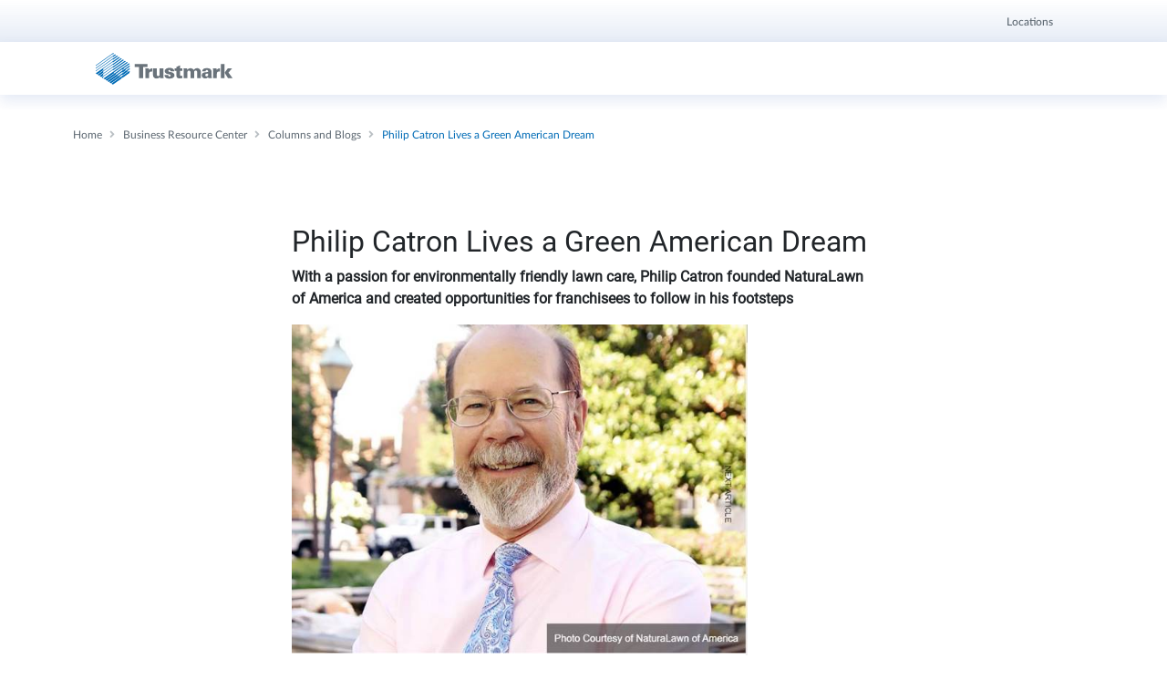

--- FILE ---
content_type: text/html;charset=UTF-8
request_url: https://trustmark.sbresources.com/SBR_template.cfm?document=hispanicweekarticle.cfm&article=Hispanic_2024Feb19.htm
body_size: 9192
content:


<!DOCTYPE html><html lang="en">
  <head>        
	<meta charset="UTF-8"> 
	<title>Philip Catron Lives a Green American Dream > Columns and Blogs  &raquo; Business Resource Center &raquo; Trustmark</title>
   	<meta name="description" content="With a passion for environmentally friendly lawn care, Philip Catron founded NaturaLawn of America and created opportunities for franchisees to follow in his footsteps">
	<meta name="template" content="home-page-template"> 
	<meta name="viewport" content="width=device-width, initial-scale=1"> 
	<link href="css/clientlib-base.min.css" rel="stylesheet" type="text/css"> 
	<script src="js/jquery-3.7.1.min.js" type="text/javascript">
	</script>
	  
	<script src="js/clientlib-helpers.min.js" type="text/javascript">
	</script>
	<script src="js/fitty.min.js" type="text/javascript">
	</script>
	  <script src="js/archive.js" type="text/javascript">
	</script>
	<script type="text/javascript">
   (function() {
       window.ContextHub = window.ContextHub || {};

       /* setting paths */
       ContextHub.Paths = ContextHub.Paths || {};
       ContextHub.Paths.CONTEXTHUB_PATH = "/conf/trustmark/settings/cloudsettings/legacy/contexthub";
       ContextHub.Paths.RESOURCE_PATH = "\/content\/trustmark\/us\/en\/_jcr_content\/contexthub";
       ContextHub.Paths.SEGMENTATION_PATH = "";
       ContextHub.Paths.CQ_CONTEXT_PATH = "";

       /* setting initial constants */
       ContextHub.Constants = ContextHub.Constants || {};
       ContextHub.Constants.ANONYMOUS_HOME = "/home/users/v/vUb-Cj-n2xD463sZTKg4";
       ContextHub.Constants.MODE = "no-ui";
   }());
	</script>
	<script src="js/contexthub.js" type="text/javascript">
	</script>
	<script src="js/clientlib-dependencies.min.js" type="text/javascript">
	</script>
    <script type="text/javascript" src="https://trustmark.sbresources.com/scripts/animatedcollapse.js"></script>
    <script type="text/javascript" src="https://trustmark.sbresources.com/scripts/togglemenu.js"></script>
	 <script type="text/javascript" src="https://trustmark.sbresources.com/scripts/animatedcollapse.js"></script>
  
	<link href="css/clientlib-dependencies.min.css" rel="stylesheet" type="text/css">
    <!-- google sbr verify code -->
		<meta name="google-site-verification" content="E3XsHq5qErbNsxRCvs-EvLGpNIj8IG6IqFZ78EgfbLI" />
		<!-- google sbr verify code -->

	  
	  
	  <!-- Google Tag Manager -->
<script>(function(w,d,s,l,i){w[l]=w[l]||[];w[l].push({'gtm.start':
new Date().getTime(),event:'gtm.js'});var f=d.getElementsByTagName(s)[0],
j=d.createElement(s),dl=l!='dataLayer'?'&l='+l:'';j.async=true;j.src=
'https://www.googletagmanager.com/gtm.js?id='+i+dl;f.parentNode.insertBefore(j,f);
})(window,document,'script','dataLayer','GTM-K2X2ZGJ');</script>
<!-- End Google Tag Manager -->
	  
  </head> 
<!-- Google Tag Manager (noscript) -->
<noscript><iframe src="https://www.googletagmanager.com/ns.html?id=GTM-K2X2ZGJ"
height="0" width="0" style="display:none;visibility:hidden"></iframe></noscript>
<!-- End Google Tag Manager (noscript) -->
  <body class="page basicpage" cz-shortcut-listen="true"> 
  <iframe style="width:100%; height:120px; border:none;" allowfullscreen=true src="https://www.trustmark.com/content/experience-fragments/trustmark/us/en/site/header-experience-fragment/vendor-header.html"></iframe>
    <div class="root responsivegrid"> 


       <div class="breadcrumb aem-GridColumn aem-GridColumn--default--12"><nav class="cmp-breadcrumb" aria-label="Breadcrumb">
              <ol class="cmp-breadcrumb__list" itemscope itemtype="http://schema.org/BreadcrumbList">
                  <li class="cmp-breadcrumb__item" itemprop="itemListElement" itemscope itemtype="http://schema.org/ListItem">
                      <a href="https://www.trustmark.com/" class="cmp-breadcrumb__item-link" itemprop="item">
                          <span itemprop="name">Home</span>
                      </a>
                      <meta itemprop="position" content="1"/>
                      <i class="fa fa-angle-right"></i>
                  </li>
              
                  <li class="cmp-breadcrumb__item" itemprop="itemListElement" itemscope itemtype="http://schema.org/ListItem">
                      <a href="/" class="cmp-breadcrumb__item-link" itemprop="item">
                          <span itemprop="name">Business Resource Center</span>
                      </a>
                      <meta itemprop="position" content="2"/>
                      <i class="fa fa-angle-right"></i>
                  </li>
              
                  <li class="cmp-breadcrumb__item" itemprop="itemListElement" itemscope itemtype="http://schema.org/ListItem">
                     
                       <a href="SBR_template.cfm?Document=columnist.htm" class="cmp-breadcrumb__item-link" itemprop="item">
                       <span itemprop="name">Columns and Blogs</span>
                       </a>
						
                      <meta itemprop="position" content="3"/>
                      <i class="fa fa-angle-right"></i>
                  </li>
                  
                   <li class="cmp-breadcrumb__item cmp-breadcrumb__item--active" itemprop="itemListElement" itemscope itemtype="http://schema.org/ListItem" aria-current="page">
                         <span itemprop="name">Philip Catron Lives a Green American Dream</span>
                      
                      <meta itemprop="position" content="4"/>
                      <i class="fa fa-angle-right"></i>
                  </li>
                  
              </ol>    
          </nav>
          <div class="branch-details desktop d-none d-md-block">
              <a class="branch-link d-none">
                  <span class="branch-title">
                      <span class="branch-star"></span>
                      <span class="branch-name"></span>
                  </span>
              </a>
              <span class="branch-status"></span>
          </div>
       </div>
       
       <!--<div class="herobanner image aem-GridColumn aem-GridColumn--default--12"> 
          <div class="hero-container card card-inverse"> 
            <div class="row"> 
              <img class="col-md-12 col-xs-12 img-responsive card-img-top d-none d-sm-none d-md-block" src="images/HomeFeaturedimage.jpg" alt="Homepage Feature" aria-hidden="true"> 			  
		          <img class="col-md-12 col-xs-12 img-responsive card-img-top d-block d-sm-block d-md-none" src="images/HomeFeaturedimage.jpg" alt="Homepage Feature" aria-hidden="true">
              <div class="card-overlay-container"> 
                <div class="col-md-5 col-lg-5 col-xl-3 col-xs-12 card-overlay text-center" style="opacity:0.95;background:#006BB6;"> 
                  <div class="rt-wrapper" style="max-height: 750.083px;"> 
                    <p class="hero-banner-header" style="color: rgb(255,255,255);">Featured Columnists</p> 
                    <p class="cta-banner-desc" style="color: rgb(255,255,255);">Guidance informative articles from our featured columnist.</p> 
                  </div> 
                  <div class="cta-container text-center">
                    <button type="button" class="cta-button btn dark-blue text-center"> 
                      <a class="cta-button-label" href="https://www.trustmark.com/content/trustmark/us/en/personal/banking/online-mobile-banking.html">
                        <div class="cta-text-wrapper">
                          <div class="cta-label-text" style="white-space: nowrap; display: inline-block; font-size: 18px;">View articles</div>
                        </div>
                      </a>
                    </button> 
                  </div> 
                </div> 
              </div> 
            </div> 
          </div> 
        </div> -->
        <div class="responsivegrid aem-GridColumn aem-GridColumn--default--12"> 
          <div class="aem-Grid aem-Grid--12 aem-Grid--default--12" >    
              <div class="author aem-GridColumn--default--none aem-GridColumn--phone--none aem-GridColumn--phone--12 aem-GridColumn--tablet--3 aem-GridColumn--tablet--none aem-GridColumn aem-GridColumn--offset--phone--0 aem-GridColumn--offset--default--1 aem-GridColumn--offset--tablet--1 aem-GridColumn--default--2">
                   <div data-emptytext="Author Component"></div>        
        
                    <div class="author-container" data-toggle="tooltip">
                      
                      <div class="author-content-wrapper">                
                        <!-- place holder for article informtion -->               
                      </div>
                  </div>
              </div>

        
            
           <div class="responsivegrid aem-GridColumn--offset--tablet--0 aem-GridColumn--default--none aem-GridColumn--phone--12 aem-GridColumn--tablet--none aem-GridColumn--phone--newline aem-GridColumn aem-GridColumn--tablet--7 aem-GridColumn--default--6 aem-GridColumn--offset--phone--0 aem-GridColumn--offset--default--0"  style="margin:auto">
              <div class="panel-container-wrapper">
                   <!-- div class="panel-container panel-container-0" -->  
                         <div class="panels d-flex flex-row flex-wrap justify-content-sm-around"> 
                        
                          <div class="transparent left fail">
                          <div class="text">
                           <div class="cmp-text">
                            <div id="SBRDIV" style="margin:auto;">
                                           <style>
							
							#SBRArticle h3, #SBRArticle .h3 {text-decoration: none; font-weight:700;
									color: #231f20;
									font-family: 'Lato';
									font-size: 18px;
									line-height: 26px;
									margin: 0;}

								 #SBRArticle a {									  
									  color: #006bb6; 
									  text-decoration: none;
									  background-color: transparent;
								  }
								 #SBRArticle ol, #SBRArticle ul {
									list-style-type: none !important;
									padding-left: 25px;
									text-align: left;
									display: inline-block;
									position: relative;
								}
								#SBRArticle li {
									margin-top: 0px;
									margin-bottom:12px;
							
								}
								#SBRArticle li::before {
									content: "\25A0";
									color: #006bb6;
									font-weight: bold;
									display: inline-block;
									font-size: 8px;
									vertical-align: top;
									margin-top: 7px;
									width: 10px;
									margin-right: 10px;
									/*position: absolute;*/
									left: 5px;
								}
								  
								  
							</style>
							<div id="SBRArticle" style="padding-top:20px; padding-bottom:40px;">
  
      
                               
<html>
 <head>
  <title>Hispanic Business Article</title>
 </head>

 <body>
 

	<table border="0" cellpadding="0" cellspacing="0" width="100%">
     <tr>
	  <td style="padding-top:15px;">
		 <h2>Philip Catron Lives a Green American Dream</h2> <html>
<head>
<title>Philip Catron Lives a Green American Dream</title>
<meta name="Description" content="With a passion for environmentally friendly lawn care, Philip Catron founded NaturaLawn of America and created opportunities for franchisees to follow in his footsteps">
<meta name="date" content="02/19/2024">
</head>
<body>
<p><strong>With a passion for environmentally friendly lawn care, Philip Catron founded NaturaLawn of America and created opportunities for franchisees to follow in his footsteps</strong></p>
<p><img style="width:96%; max-width:500px;" src="//newco.sbresources.com/hispanic_article/Hispanic_2024Feb19_clip_image002.jpg" alt="Philip Catron"></p>
<p><strong>Philip Catron, Founder/Owner, NaturaLawn of America</strong></p>
<p><strong>BY KEITH LORIA, HISPANIC EXECUTIVE</strong></p>
<p>It all started with an idea. Philip Catron just needed someone to believe in him.</p>
<p>&ldquo;After starting a small business when I got out grad school, I was recruited by a national company (the now-defunct ChemLawn) and helped develop their operations up and down the East Coast for them,&rdquo; says Catron, who studied plant science as an undergraduate at the University of Delaware and plant physiology and genetics as a graduate student at Rutgers University. &ldquo;During that time, during the mid-&rsquo;70s to mid-&rsquo;80s, a couple of things became very obvious to me.&rdquo;</p>
<p>The first was that the chemicals being used by technicians were causing problems such as skin rashes and organophosphate poisoning&#8212;a lowering of an enzyme in the blood that can cause muscle twitching and a host of very serious nerve problems.</p>
<p><img style="width:96%; max-width:500px;" src="//newco.sbresources.com/hispanic_article/Hispanic_2024Feb19_clip_image004.jpg" alt="Philip Catron. NaturaLawn of America"></p>
<p>VP Jesse Catron, Owner Phil Catron, and VP Theresa Smith. (Photo Courtesy of NaturaLawn of America)</p>
<p>&ldquo;We were getting various complaints from consumers about their pets being sick after an application to the lawn and in some cases, they died ,&rdquo; Catron says. &ldquo;Golden retrievers are especially susceptible to a herbicide product called <a href="https://www.epa.gov/ingredients-used-pesticide-products/24-d" target="_blank">2,4-D</a>, which a lot of lawn care companies still use today. So, I took a stand in 1978 and developed a different program than what ChemLawn was using and presented it to them.&rdquo;</p>
<p>The program included an emphasis on integrated pest management (IPM), where you concentrated on the cause of the problem and not just simply treat the symptom. The Federal EPA even asked Catron to write the chapter on IPM in 1991 because of his expertise.</p>
<p>His message to ChemLawn was clear: things needed to change in the mode of operation and the products that were being used. But the decision-makers at the company weren&rsquo;t interested and asked him to kill the program.</p>
<p><strong>Meet Franchise Owner Diego Antonio</strong></p>
<p><strong>What interested you about NaturaLawn? </strong></p>
<p>There are many reasons why I decided to be part of the NaturaLawn family:</p>
<ul type="disc">
 <li>Proven in time&#8212;over thirty years successfully providing organic-based lawncare services</li>
 <li>Proprietary products that are exclusive to NaturaLawn</li>
 <li>A team at home office that is committed to your overall success</li>
</ul>
<p>During my early conversations with the team, I saw a commitment to environmentally friendly practices like no other in the industry. This aligned perfectly to my values and vision of reducing the amount of pesticides going into the environment.</p>
<p>&ldquo;Unbeknownst to them, I kept it running at one of my branches in Virginia Beach, and it was very successful,&rdquo; Catron says. &ldquo;When my boss came out and found out, he insisted that I stop.&rdquo;</p>
<p>With ChemLawn&rsquo;s careless decision, he was ready to go elsewhere and was recruited by a small regional company.</p>
<p>&ldquo;I knew I could make this happen,&rdquo; he says. &ldquo;I didn&rsquo;t kill the idea but kept studying it on my own and collecting concepts.&rdquo;</p>
<p>But his new company was consolidating and getting ready to sell, so Catron lost his job less than a year after starting&#8212;his idea was again without a home.</p>
<p>With two young children, Catron wasn&rsquo;t sure what was next. He remembers standing in line at the unemployment office and knew he needed to get someone to listen to his idea. He started going out and talking with those in the industry about his concept to convert them from chemical lawn care to a more organic-based biological concept.</p>
<p>But no one was convinced. &ldquo;I must have been a very bad salesman,&rdquo; he says with a laugh. So, Catron decided to start his own company in 1986, and NaturaLawn of America was born, originally operating out of his house in Damascus, Maryland.</p>
<p>By 1988, the company developed its first franchise document and, a year later, sold its first franchise in York, Pennsylvania, which is still operating today.</p>
<p>&ldquo;In 1989, we introduced beneficial microbes into our proprietary fertilizer and even today, that concept is still very new to the industry&#8212;they&rsquo;ve heard of it but don&rsquo;t truly embrace it,&rdquo; he explains. &ldquo;From that one single strain to where we are in 2024, we now have over eighty different beneficial microbe strains in our fertilizers, we have reduced the use of chemical pesticides by over 90 percent in our applications; this undoubtedly has had a huge beneficial impact on the environment.&rdquo;</p>
<p><img style="width:96%; max-width:500px;" src="//newco.sbresources.com/hispanic_article/Hispanic_2024Feb19_clip_image006.jpg" alt="Philip Catron. NaturaLawn of America"></p>
<p>Manchester NH Owner Diego Antonio. (Photo Courtesy of NaturaLawn of America)</p>
<p>Today, NaturaLawn has 100 licenses across 27 states and treats more than 125,000 customers in the US.</p>
<p>&ldquo;We created a niche, and the industry has somewhat tried to follow us, but they&rsquo;re very slow in adapting to this new way of conducting a safer lawn care system. They are not doing a very good job,&rdquo; Catron notes. &ldquo;We&rsquo;ve been growing at double digits every year since our inception, and we will do a little more than $105 million this year.&rdquo;</p>
<p>The philosophy behind the company&rsquo;s success is simple: &ldquo;If you learn to take care of your people first, they will take care of the customers and then they will take care of the business by buying your services and products,&rdquo; Catron shares. &ldquo;If you worry too much and all you&rsquo;re geared towards is making profits, you may succeed for a short period of time, but it won&rsquo;t last.&rdquo;</p>
<p>To say he reached the American dream is an understatement. Catron&rsquo;s father grew up on a farm in Southwestern Virginia, and it&rsquo;s there that he first learned about agriculture, plowing a field with a mule, shucking corn, and feeding the chickens. He even lived without running water and used an outhouse.</p>
<p>&ldquo;People think [those] are hardships&#8212;and in many respects, they are, but they teach wonderful ethics, and you become very appreciative of what you have,&rdquo; Catron explains.</p>
<p>His first real job was raking sand traps and working the greens at a golf club. He continued finding jobs with landscapers and at country clubs, so he&rsquo;s always had a love for the industry.</p>
<p>&ldquo;I&rsquo;ve always liked working outside and always enjoyed watching things grow,&rdquo; he shares. &ldquo;You learn the magnificence of nature when you get on your hands and knees and start digging into the grass and soil and see how much life is there. People just take it for granted.&rdquo;</p>
<p>Now, thirty-five years after he first founded NaturaLawn, Catron has an even deeper appreciation for lawn care and is proud to operate a family-run company with leadership driven by his children, Theresa Smith and Jesse Catron, both of whom are senior vice presidents.</p>
<p><img style="width:96%; max-width:500px;" src="//newco.sbresources.com/hispanic_article/Hispanic_2024Feb19_clip_image008.jpg" alt="Philip Catron. NaturaLawn of America"></p>
<p>VP Jesse Catron, Owner Phil Catron, and VP Theresa Smith. (Photo Courtesy of NaturaLawn of America)</p>
<p>&ldquo;My family has always come first, not the business,&rdquo; he says. &ldquo;We teach that, support that, and encourage that at the company.&rdquo;</p>
<p>But that doesn&rsquo;t mean you need to be an immediate family member to be part of NaturaLawn&#8212;which has employees from all over, including Honduras and El Salvador&#8212;and he encourages those from Central America to get involved in this career.</p>
<p>The company is always seeking new franchisees who care about the environment like his family does. By franchising with the company, Catron believes others can follow in his footsteps and achieve the American dream.</p>
<p>One of the things that is unique at NaturaLawn is that it offers ownership to every employee across the system every year they are employed&#8212;for every year they are employed, they achieve a $5,000 discount/credit toward the purchase of a franchise up to $20,000. With a franchise costing $29,500, that&rsquo;s most of the cost.</p>
<p>&ldquo;We&rsquo;ll even help finance the deal,&rdquo; Catron says. &ldquo;It&rsquo;s a way to attract good people, it&rsquo;s a way for us to identify people so we&rsquo;re promoting from within those who believe in the system. And for our independent franchise owners, it&rsquo;s a great way for them to recruit people.&rdquo;</p>
<p><a href="http://hispanicexecutive.com/" target="_blank">Hispanicexecutive.com</a></p>
</body>
</html>


		<hr>
		<a href="SBR_template.cfm?Document=hispanicarticlelist.cfm"><b>Read other hispanic articles</b></a>
		</td>
	  </tr>
	</table>
 </body>
</html>

                            </div>
                            </div>
                            </div>
                            </div>
                            </div>
						  </div>
                        </div>
                   <!--panel-container /div -->
              </div>
           </div>
   
        </div> 
        
        <!-- more interesting topics -->
        
        <div class="cta-banner herobanner image aem-GridColumn aem-GridColumn--default--12">
    
    


    <div class="cta-banner-container card card-inverse">
        <div class="row fullWidth grey left fail" style="background:;">
            <!-- TextBox Wrapper -->
            
                <div class="text-container left no-img">
                    <div class="rt-wrapper">
                    	
                        	<div class="card-text"><h4 style="text-align: center;"><span style="color: rgb(105,105,105);"><span class="cta-title">More topics for you</span></span></h4>
<p style="text-align: center;"> </p>
<table cellpadding="1" cellspacing="0" border="0" style="text-align: center;margin-left: auto;margin-right: auto;">
<tbody><tr><td style="padding: 0 40.0px;"><ul class="right-arrow-gray-bulletin" style="list-style-type: disc;">
<li style="padding: 0 0 5.0px 0;"><span style="color: rgb(105,105,105);"><span class="right-arrow-gray-bullet"><span class="cta-list-style"><a style="color: rgb(105,105,105);" href="SBR_template.cfm?Document=businessinfo.htm">My Business</a></span></span></span></li>
<li style="padding: 0 0 5.0px 0;"><span style="color: rgb(105,105,105);"><span class="right-arrow-gray-bullet"><span class="cta-list-style"><a style="color: rgb(105,105,105);" href="SBR_template.cfm?Document=mycash_financial.htm">My Financial</a></span></span></span></li>
<li style="padding: 0 0 5.0px 0;"><span style="color: rgb(105,105,105);"><span class="right-arrow-gray-bullet"><span class="cta-list-style"><a style="color: rgb(105,105,105);" href="SBR_template.cfm?Document=IndustryMarkets/index.cfm">My Industry</a></span></span></span></li>

</ul>
</td>
<td style="padding: 0 40.0px;"><ul class="right-arrow-gray-bulletin" style="list-style-type: disc;">
<li style="padding: 0 0 5.0px 0;"><span style="color: rgb(105,105,105);"><span class="right-arrow-gray-bullet"><span class="cta-list-style"><a style="color: rgb(105,105,105);" href="SBR_template.cfm?Document=salesandmkt.htm">Sales & Marketing</a></span></span></span></li>
<li style="padding: 0 0 5.0px 0;"><span style="color: rgb(105,105,105);"><span class="right-arrow-gray-bullet"><span class="cta-list-style"><a style="color: rgb(105,105,105);" href="SBR_template.cfm?DocNumber=PL34_0000.htm">Security Center</a></span></span></span></li>
<li style="padding: 0 0 5.0px 0;"><span style="color: rgb(105,105,105);"><span class="right-arrow-gray-bullet"><span class="cta-list-style"><a style="color: rgb(105,105,105);" href="SBR_template.cfm?Document=CalculatorsandTools.htm">Calculators and Tools</a></span></span></span></li>
</ul>
</td>
<td style="padding: 0 40.0px;"><ul class="right-arrow-gray-bulletin" style="list-style-type: disc;">
<li style="padding: 0 0 5.0px 0;"><span style="color: rgb(105,105,105);"><span class="right-arrow-gray-bullet"><span class="cta-list-style"><a style="color: rgb(105,105,105);" href="SBR_template.cfm?DocNumber=PL30_0000.htm">Business Insurance</a></span></span></span></li>

<li style="padding: 0 0 5.0px 0;"><span style="color: rgb(105,105,105);"><span class="right-arrow-gray-bullet"><span class="cta-list-style"><a style="color: rgb(105,105,105);" href="SBR_template.cfm?document=wibnhp.cfm">Women in Business</a></span></span></span></li>

<li style="padding: 0 0 5.0px 0;"><span style="color: rgb(105,105,105);"><span class="right-arrow-gray-bullet"><span class="cta-list-style"><a style="color: rgb(105,105,105);" href="SBR_template.cfm?Document=videos.html">Business Videos</a></span></span></span></li>


</ul>
</td>
</tr></tbody></table>
</div>
                        
                    </div>
                    <!-- CTA Link inclusion-->
                    
                    	
                </div>
            
            <!-- Image inclusion-->
            <div class="img-container">
                
                
                
            </div>
        </div>
    </div>
    
    

</div>
        
<script type="text/javascript"> 
window.addEventListener("message", (event) => {
console.log(event);
  if (event.origin !== "https://www.trustmark.com"){
    return;
}
  console.log(event);
  window.location=event.data;
  });
</script>
<iframe style="width:100%; height:525px; border:none;" allowfullscreen=true src="https://www.trustmark.com/content/experience-fragments/trustmark/us/en/site/footer-experience-fragment/master1.html"></iframe>

  </body>
</html>

--- FILE ---
content_type: text/html;charset=utf-8
request_url: https://www.trustmark.com/content/experience-fragments/trustmark/us/en/site/header-experience-fragment/vendor-header.html
body_size: 1693
content:

<!DOCTYPE HTML>
<html>
    <head>
    <meta http-equiv="content-type" content="text/html; charset=UTF-8"/>
    
    
    
    
    
<link rel="stylesheet" href="/etc.clientlibs/foundation/clientlibs/main.min.css" type="text/css">
<script src="/etc.clientlibs/clientlibs/granite/jquery.min.js"></script>
<script src="/etc.clientlibs/clientlibs/granite/utils.min.js"></script>
<script src="/etc.clientlibs/clientlibs/granite/jquery/granite.min.js"></script>
<script src="/etc.clientlibs/foundation/clientlibs/jquery.min.js"></script>
<script src="/etc.clientlibs/foundation/clientlibs/shared.min.js"></script>
<script src="/etc.clientlibs/foundation/clientlibs/main.min.js"></script>



    
    

    



    








    

    

    
<meta name="viewport" content="width=device-width, initial-scale=1, shrink-to-fit=no"/>

    




    
<link rel="stylesheet" href="/etc.clientlibs/trustmark/clientlibs/clientlib-base.min.css" type="text/css">




    
<link rel="stylesheet" href="/etc.clientlibs/trustmark/clientlibs/vendor/fontawesome.min.css" type="text/css">




    
<link rel="stylesheet" href="/etc.clientlibs/trustmark/clientlibs/vendor/lato.min.css" type="text/css">






    
    <title>Vendor header</title>
</head>
    <body class="xf-web-container">




<div class="container">
    <div class="root responsivegrid">


<div class="aem-Grid aem-Grid--12 aem-Grid--default--12 ">
    
    <div class="responsivegrid aem-GridColumn aem-GridColumn--default--12">


<div class="aem-Grid aem-Grid--12 aem-Grid--default--12 ">
    
    <div class="header aem-GridColumn aem-GridColumn--default--12">
  <div class="header-wrapper">
    <div class="header-container">
      <div class="row">
        <a class="skip-nav" href="#">Skip to main content</a>
        <div class="suggested-words-list"></div>
        <div class="primary-nav">
          <div class="primary-nav-element col-12 d-flex">
            <div class="quick-links ml-auto">
<ul class="cmp-list">
  
    <li class="cmp-list__item">
    
        <a class="cmp-list__item-link" href="/about-us/locations" data-aa-topnav="Locations">
            <span class="cmp-list__item-title">Locations</span>
            
        </a>
        
    
</li>
  
  
</ul>


    

</div>
            
          </div>
        </div>
        <div class="secondary-nav">
          <div class="secondary-nav-element col-12 d-flex">
            <button class="hamburger-menu unstyled-btn main-menu" aria-label="Main Menu"><i class="fa fa-bars"></i></button>
            <div class="logo">
<div data-cmp-is="image" data-cmp-lazy data-cmp-src="/content/experience-fragments/trustmark/us/en/site/header-experience-fragment/vendor-header/_jcr_content/root/responsivegrid/header_copy/logo.coreimg{.width}.svg/1659105357193/trustmark-blue-grey-200x35-01.svg" data-asset="/content/dam/trustmark/logos/Trustmark_Blue_Grey_200x35-01.svg" data-asset-id="11ef8947-7c85-4216-8084-8b21c1edb072" data-title="Trustmark" class="cmp-image" itemscope itemtype="http://schema.org/ImageObject">
    <a class="cmp-image__link" href="https://www.trustmark.com/" data-cmp-hook-image="link" data-aa-topnav="logo">
        <noscript data-cmp-hook-image="noscript">
            
            <img src="/content/experience-fragments/trustmark/us/en/site/header-experience-fragment/vendor-header/_jcr_content/root/responsivegrid/header_copy/logo.coreimg.svg/1659105357193/trustmark-blue-grey-200x35-01.svg" class="cmp-image__image" itemprop="contentUrl" data-cmp-hook-image="image" alt="Trustmark"/>
            
        </noscript>
    </a>
    
    
</div>

    
</div>
            <div class="nav-container">


    

</div>
            <div class="login-wrapper invisible">
              
                <button class="cta-button-label cta-button btn btn-primary login-button mobile ml-auto d-md-none nav-overlay" aria-expanded="false" aria-controls="login-nav" id="mobile-nav-login">
                    <div class="cta-text">Log In</div>
                </button>
                <div id="nav-login" class="login">
  
    

  
  <div class="modal fade" id="modal-center" tabindex="-1" role="dialog" aria-labelledby="exampleModalCenterTitle" aria-hidden="true">
    <div class="modal-dialog modal-dialog-centered" role="document">
      <div class="modal-content">
        <div class="modal-header">
          <button type="button" class="close" data-dismiss="modal" aria-label="Close">
            <span aria-hidden="true">&times;</span>
          </button>
        </div>
        <div class="modal-body">
          
        </div>
        <div class="modal-footer">
          <button type="button" class="signup-button" data-dismiss="modal">Cancel</button>
          <button type="button" class="login-button">Continue</button>
        </div>
      </div>
    </div>
  </div>
  <nav class="header-nav cmp-navigation navbar navbar-expand-md navbar-light" aria-label="Log In">
      <div class="collapse navbar-collapse" id="loginNavbarNavDropdown">
          <div class="menu-container">
              <div class="nav navbar-nav navbar-right">
                  <div class="nav-item dropdown dropdown-level-0">
                      <div id="navbarLoginDropdownMenuLink" class="cta-button btn btn-primary nav-overlay login-button">
                          <button class="cta-button-label unstyled-btn dropdown-toggle" aria-expanded="false">                              
                              <div class="cta-text">Log In</div>
                          </button>
                      </div>
                      <div class="dropdown-menu" aria-labelledby="navbarLoginDropdownMenuLink">
                          <div class="dropdown-menu-container">
                              <div class="dropdown-tab dropdown-tab-links show services">
                                <div class="services-content">
                                  <h2 class="unstyled-btn">
                                    <a class="dropdown-level-1 bold"></a>
                                  </h2>
                                  
                                </div>
                              </div>
                              <div class="dropdown-tab show service-links dropdown-tab-links">
                                  <h2><div class="dropdown-level-1 bold"></div></h2>
                                  <div class="login-form d-none">
                                      <form action="https://www.mytrustmark.com/TrustmarkNationalBankOnline/Uux.aspx" method="POST" autocomplete="off" id="login-form"> 
                                        <div class="container">   
                                                <input class="form-control" type="text" placeholder="Username" id="user_id" name="user_id" required/>
                                                <input class="form-control" type="password" placeholder="Password" id="password" name="password" required/>
                                              <a class="forgot-username" data-aa-topnav="Forgot Username/Password" href="https://www.mytrustmark.com/TrustmarkNationalBankOnline/Uux.aspx#/login/resetPasswordUsername">Forgot Password?</a>
                                              <div class="form-ctas">
                                                <button type="submit" class="btn btn-primary login-button" data-aa-topnav="Log In|myTrustmark|Log In">Log In</button>
                                                <div class="cta-button btn btn-primary signup-button">
                                                    <a class="cta-button-label" data-aa-topnav="Sign Up" href="https://www.mytrustmark.com/TrustmarkNationalBankAutoEnrollment/Enroll.html">
                                                        <div class="cta-text">Sign Up Now</div>
                                                    </a>
                                                </div>
                                              </div>
                                          </div>   
                                      </form>     
                                  </div>
                                  <div class="service-link-container">
                                  </div>
                              </div>
                              <div class="dropdown-menu-tab mobile-services d-none ">
                                  <div class="login-nav-mobile-header">Login</div>
                                  <div class="modal fade" id="mobile-modal-center" tabindex="-1" role="dialog" aria-labelledby="exampleModalCenterTitle" aria-hidden="true">
                                      <div class="modal-dialog modal-dialog-centered" role="document">
                                          <div class="modal-content">
                                              <div class="modal-header">
                                                  <button type="button" class="close" data-dismiss="modal" aria-label="Close">
                                                    <span aria-hidden="true">&times;</span>
                                                  </button>
                                              </div>
                                              <div class="modal-body">
                                                  
                                              </div>
                                              <div class="modal-footer">
                                                  <button type="button" class="signup-button" data-dismiss="modal">Cancel</button>
                                                  <button type="button" class="login-button">Continue</button>
                                              </div>
                                          </div>
                                      </div>
                                  </div>
                                  <div class="accordion" id="accordionExample">
                                      
                                  </div>
                              </div>
                          </div>
                          <button class="close-login-popup unstyled-btn" aria-label="Close Login Popup">
                            <img src="/etc.clientlibs/trustmark/clientlibs/clientlib-base/resources/images/icon_close_x_white.svg" alt="close-icon"/>
                          </button>
                      </div>
                  </div>
              </div>
          </div>
      </div>
  </nav>
  <script type="text/javascript">
  $(function() {
      let midCookieName = "AMCV_615F35385CE886010A495ED3%40AdobeOrg";
      trustmark.loadLoginDom("", midCookieName);
  });
</script>


</div>
              
              
            </div>
          </div>
        </div>
      </div>
    </div>
    <div class="nav-items-overlay">
      <div class="secondary-nav-wrapper">
        <div class="secondary-nav col-12 d-flex">
          <button class="hamburger-menu close" aria-label="close"><i class="fa fa-times"></i></button>
          <div class="logo-container"></div>
        </div>
      </div>
    </div>
    <div class="login-nav-items-overlay" id="login-nav">
      <div class="secondary-nav col-12 d-flex">
        <div class="nav-overlay"><i class="fa fa-times"></i></div>
        <div class="logo-container"></div>
      </div>
      <div class="login-nav-mobile"></div>
    </div>
  </div>
  <script type="text/javascript">
    $(function () {
        let hasContactForm = false;
        let generateExternalLinks = true;
        let serverUrl = "https:\/\/www.trustmark.com";

        trustmark.header(hasContactForm, generateExternalLinks, serverUrl);
    });
  </script>

</div>

    
</div>
</div>

    
</div>
</div>

</div>






    





    
    
<script src="/etc.clientlibs/core/wcm/components/commons/site/clientlibs/container.min.js"></script>
<script src="/etc.clientlibs/trustmark/clientlibs/clientlib-base.min.js"></script>



    
    



</body>
</html>


--- FILE ---
content_type: text/html;charset=utf-8
request_url: https://www.trustmark.com/content/experience-fragments/trustmark/us/en/site/footer-experience-fragment/master1.html
body_size: 1646
content:

<!DOCTYPE HTML>
<html>
    <head>
    <meta http-equiv="content-type" content="text/html; charset=UTF-8"/>
    
    
    
    
    
<link rel="stylesheet" href="/etc.clientlibs/foundation/clientlibs/main.min.css" type="text/css">
<script src="/etc.clientlibs/clientlibs/granite/jquery.min.js"></script>
<script src="/etc.clientlibs/clientlibs/granite/utils.min.js"></script>
<script src="/etc.clientlibs/clientlibs/granite/jquery/granite.min.js"></script>
<script src="/etc.clientlibs/foundation/clientlibs/jquery.min.js"></script>
<script src="/etc.clientlibs/foundation/clientlibs/shared.min.js"></script>
<script src="/etc.clientlibs/foundation/clientlibs/main.min.js"></script>



    
    

    



    








    

    

    
<meta name="viewport" content="width=device-width, initial-scale=1, shrink-to-fit=no"/>

    




    
<link rel="stylesheet" href="/etc.clientlibs/trustmark/clientlibs/clientlib-base.min.css" type="text/css">




    
<link rel="stylesheet" href="/etc.clientlibs/trustmark/clientlibs/vendor/fontawesome.min.css" type="text/css">




    
<link rel="stylesheet" href="/etc.clientlibs/trustmark/clientlibs/vendor/lato.min.css" type="text/css">






    
    <title>Vendor Footer</title>
</head>
    <body class="xf-web-container">




<div class="container">
    <div class="root responsivegrid">


<div class="aem-Grid aem-Grid--12 aem-Grid--default--12 ">
    
    <div class="responsivegrid aem-GridColumn aem-GridColumn--default--12">


<div class="aem-Grid aem-Grid--12 aem-Grid--default--12 ">
    
    <div class="footer aem-GridColumn aem-GridColumn--default--12"><section class="footer-container">
  <div class="footer-banner">
    <div class="container-fluid footer-banner-container">
      <div class="row">
        <div class="col-lg-6 col-md-6 d-md-inline d-sm-none d-none logo-container">
<div data-cmp-is="image" data-cmp-src="/content/experience-fragments/trustmark/us/en/site/footer-experience-fragment/master1/_jcr_content/root/responsivegrid/footer/logo.coreimg{.width}.svg/1659105386087/trustmark-white-324x108-01.svg" data-asset-id="5f60d711-1707-456f-9aff-e9b826c32133" data-cmp-filereference="/content/dam/trustmark/logos/Trustmark_WHITE_324x108-01.svg" id="image-b7b074679b" data-cmp-hook-image="imageV3" class="cmp-image" itemscope itemtype="http://schema.org/ImageObject">
    <a class="cmp-image__link" href="https://www.trustmark.com/">
        <img src="/content/experience-fragments/trustmark/us/en/site/footer-experience-fragment/master1/_jcr_content/root/responsivegrid/footer/logo.coreimg.svg/1659105386087/trustmark-white-324x108-01.svg" loading="lazy" class="cmp-image__image" itemprop="contentUrl" alt="Trustmark"/>
    </a>
    
    
</div>

    

</div>
        <div class="col-lg-2 col-md-2 col-sm-6 col-6 custom-list"><a href="/about/contact-us-support">Call Us <i class="fas fa-phone-alt"></i></a></div>
        <div class="col-lg-2 col-md-2 col-sm-6 col-6 custom-list"><a href="/locations">Visit Us <i class="fa fa-map-marker" aria-hidden="true"></i></a></div>
      </div>
    </div>
  </div>
  <div class="container text-center text-sm-center text-md-left" data-links="external">
    <div class="list-wrapper">


<div class="aem-Grid aem-Grid--12 aem-Grid--default--12 ">
    
    <div class="trustmarklist list aem-GridColumn aem-GridColumn--default--12"><div class="trustmarklist-container ">
    <h3 class="list-title">About</h3>
    <ul class="cmp-list">
        
            <li class="cmp-list__item">
    
        <a class="cmp-list__item-link " href="/about/our-company" data-aa-footer="Our Company">
            <span class="cmp-list__item-title">Our Company</span>
            
        </a>
        
    
</li>
        
            <li class="cmp-list__item">
    
        <a class="cmp-list__item-link " href="/careers/Trustmark" data-aa-footer="Careers">
            <span class="cmp-list__item-title">Careers</span>
            
        </a>
        
    
</li>
        
            <li class="cmp-list__item">
    
        <a class="cmp-list__item-link " href="https://investorrelations.trustmark.com" data-aa-footer="Investor Relations">
            <span class="cmp-list__item-title">Investor Relations</span>
            
        </a>
        
    
</li>
        
            <li class="cmp-list__item">
    
        <a class="cmp-list__item-link " href="/about/in-our-communities" data-aa-footer="In Our Communities">
            <span class="cmp-list__item-title">In Our Communities</span>
            
        </a>
        
    
</li>
        
        
    </ul>
</div>


    
</div>
<div class="trustmarklist list aem-GridColumn aem-GridColumn--default--12"><div class="trustmarklist-container ">
    <h3 class="list-title">Resources</h3>
    <ul class="cmp-list">
        
            <li class="cmp-list__item">
    
        <a class="cmp-list__item-link " href="/about/contact-us-support" data-aa-footer="Contact Us / Support">
            <span class="cmp-list__item-title">Contact Us / Support</span>
            
        </a>
        
    
</li>
        
            <li class="cmp-list__item">
    
        <a class="cmp-list__item-link " href="https://trustmark.everfi-next.net/welcome/trustmark-achieve" data-aa-footer="Financial Education Tool Kit">
            <span class="cmp-list__item-title">Financial Education Tool Kit</span>
            
        </a>
        
    
</li>
        
            <li class="cmp-list__item">
    
        <a class="cmp-list__item-link " href="/about-us/locations" data-aa-footer="Locations">
            <span class="cmp-list__item-title">Locations</span>
            
        </a>
        
    
</li>
        
            <li class="cmp-list__item">
    
        <a class="cmp-list__item-link " href="/about/cra-public-file" data-aa-footer="CRA Public File">
            <span class="cmp-list__item-title">CRA Public File</span>
            
        </a>
        
    
</li>
        
        
    </ul>
</div>


    
</div>
<div class="trustmarklist list aem-GridColumn aem-GridColumn--default--12"><div class="trustmarklist-container ">
    <h3 class="list-title">More</h3>
    <ul class="cmp-list">
        
            <li class="cmp-list__item">
    
        <a class="cmp-list__item-link " href="https://orderpoint.deluxe.com/personal-checks/welcome.htm" data-aa-footer="Re-order Checks">
            <span class="cmp-list__item-title">Re-order Checks</span>
            
        </a>
        
    
</li>
        
            <li class="cmp-list__item">
    
        <a class="cmp-list__item-link " href="/about/holidayclosings" data-aa-footer="Holiday Closings">
            <span class="cmp-list__item-title">Holiday Closings</span>
            
        </a>
        
    
</li>
        
        
    </ul>
</div>


    
</div>
<div class="trustmarklist list aem-GridColumn aem-GridColumn--default--12"><div class="trustmarklist-container ">
    <h3 class="list-title">Affiliates</h3>
    <ul class="cmp-list">
        
            <li class="cmp-list__item">
    
        <a class="cmp-list__item-link " href="/scc" data-aa-footer="Southern Community Capital">
            <span class="cmp-list__item-title">Southern Community Capital</span>
            
        </a>
        
    
</li>
        
        
    </ul>
</div>


    
</div>

    
</div>
</div>
    <div>
        <div class="rt-element">


    

</div>
      <div class="col-xs-12 col-sm-12 col-md-12 mt-2 mt-sm-5"><div data-emptytext="Social Links"></div>
<ul class="list-unstyled list-inline social text-center links">

  <li class="list-inline-item">
    <a class="external-link" aria-label="Link to Trustmark linkedin opens in a new tab" target="_blank" href="https://www.linkedin.com/company/35427">
        
        
          <span>
            <i id="fab fa-linkedin" class="fab fa-linkedin"></i>
          </span>
        
    </a>
  </li>
  



  <li class="list-inline-item">
    <a class="external-link" aria-label="Link to Trustmark facebook-f opens in a new tab" target="_blank" href="https://www.facebook.com/TrustmarkBank">
        
        
          <span>
            <i id="fab fa-facebook-f" class="fab fa-facebook-f"></i>
          </span>
        
    </a>
  </li>
  



  <li class="list-inline-item">
    <a class="external-link" aria-label="Link to Trustmark instagram opens in a new tab" target="_blank" href="http://www.instagram.com/trustmark">
        
        
          <span>
            <i id="fab fa-instagram" class="fab fa-instagram"></i>
          </span>
        
    </a>
  </li>
  



  <li class="list-inline-item">
    <a class="external-link" aria-label="Link to Trustmark twitter opens in a new tab" target="_blank" href="https://x.com/trustmark_bank">
        <div class="twitter-item">
          <img class="twitter-icon" src="/etc.clientlibs/trustmark/clientlibs/clientlib-base/resources/images/twitter_logo.svg" alt="twitter_icon"/>
          <img class="twitter-active-icon" src="/etc.clientlibs/trustmark/clientlibs/clientlib-base/resources/images/twitter_active_logo.svg" alt="twitter_active_icon"/>
        </div>
        
    </a>
  </li>
  

</ul></div>
    </div>
  </div>
  <div class="static-list-wrapper text-center">
      <div>
 
 
    

 <div class="static-list-wrapper text-center">
    <div>
        <ul class="cmp-list">
          
            <li class="cmp-list__item">
              <div>
                
                <span>© 2026 Trustmark</span>
              </div>
            </li>
          
            <li class="cmp-list__item">
              <div>
                
                <span>Member FDIC</span>
              </div>
            </li>
          
            <li class="cmp-list__item">
              <div>
                
                <span>Equal Housing Lender</span>
              </div>
            </li>
          
          
            <li class="cmp-list__item">
              <div>
                <a href="/about/privacy">
                  <span class="cmp-list__item-title">Privacy Policy</span>
                </a>
              </div>
            </li>
          
            <li class="cmp-list__item">
              <div>
                <a href="/mytrustmark/online-privacy-notice">
                  <span class="cmp-list__item-title">myTrustmark Online Privacy Notice</span>
                </a>
              </div>
            </li>
          
        </ul>
      </div>
   </div>
 </div>
  </div>
  <script type="text/javascript">
    $(function () {
        let serverUrl = "https:\/\/www.trustmark.com",
            generateExternalLinks = true;

        trustmark.footer(generateExternalLinks, serverUrl);
    });
  </script>
  
      <script id="linkModal" type="text/x-handlebars-template">
  <div class="modal fade {{className}}" tabindex="-1" role="dialog" aria-labelledby="exampleModalCenterTitle" aria-hidden="true">
    <div class="modal-dialog modal-dialog-centered {{#if hasWidth}}custom-width{{else}}default-width{{/if}}" style="max-width:{{width}}px;" role="document">
      <div class="modal-content" style="height:{{height}}px">
        <div class="modal-header">
          <button type="button" class="close" data-dismiss="modal" aria-label="Close">
            <span aria-hidden="true">&times;</span>
          </button>
        </div>
        <div class="modal-body">
          {{#if isIFrame}}
            <iframe height="{{iframeHeight}}px"></iframe>
          {{else}}
            {{{text}}}
          {{/if}}
        </div>
        <div class="modal-footer">
          <button type="button" class="signup-button" data-dismiss="modal">{{closeButtonLabel}}</button>
          {{#if hasContinueButton}}<button type="button" class="login-button">{{continueButtonLabel}}</button>{{/if}}
        </div>
      </div>
    </div>
  </div>
</script>
      <script type="application/json" id="modals-json"></script>
      
    
<script src="/etc.clientlibs/trustmark/clientlibs/clientlibs-modal.min.js"></script>



  
</section></div>

    
</div>
</div>

    
</div>
</div>

</div>






    





    
    
<script src="/etc.clientlibs/core/wcm/components/commons/site/clientlibs/container.min.js"></script>
<script src="/etc.clientlibs/trustmark/clientlibs/clientlib-base.min.js"></script>



    
    



</body>
</html>


--- FILE ---
content_type: text/css
request_url: https://trustmark.sbresources.com/css/clientlib-base.min.css
body_size: 108944
content:
.cmp-accordion__header{margin:0}
.cmp-accordion__button{display:block;width:100%;text-align:left}
.cmp-accordion__panel--hidden{display:none}
.cmp-accordion__panel--expanded{display:block}
.cmp-tabs__tablist{display:flex;flex-wrap:wrap;padding-left:0;list-style:none}
.cmp-tabs__tab{box-sizing:border-box;border-bottom:1px solid transparent;padding:.5rem 1rem;cursor:pointer}
.cmp-tabs__tab--active{border-color:inherit}
.cmp-tabs__tabpanel{display:none}
.cmp-tabs__tabpanel--active{display:block}
.cmp-carousel__content{position:relative}
.cmp-carousel__item{display:none}
.cmp-carousel__item--active{display:block}
.cmp-carousel__action{-webkit-appearance:none;-moz-appearance:none;appearance:none}
.cmp-carousel__indicators{display:flex;flex-wrap:wrap;justify-content:center;margin:0;padding:0;list-style:none}
.cmp-carousel__indicator{position:relative;flex:0 1 auto;width:10px;height:10px;margin:0 7px;border-radius:50%;font-size:0;text-indent:-3000px;background-color:rgba(0,0,0,0.5)}
.cmp-carousel__indicator--active{background-color:rgba(0,0,0,0.8)}
.cmp-image__image{width:100%}
.cmp-breadcrumb{display:inline-block;list-style:none;padding:0}
.cmp-breadcrumb__item{display:inline-block;vertical-align:top}
.cmp-search{position:relative}
.cmp-search__field{position:relative;height:2rem}
.cmp-search__input{padding-left:2rem;padding-right:2rem;height:100%;width:100%}
.cmp-search__icon{display:block;position:absolute;left:.5rem;top:.5rem;background-image:url("[data-uri]");background-size:contain;width:1rem;height:1rem;pointer-events:none}
.cmp-search__loading-indicator{display:none;position:absolute;top:.5rem;left:.5rem;border:3px solid #ccc;border-top-color:#333;border-radius:50%;width:1rem;height:1rem;animation:cmp-search__loading-indicator-spin 2s linear infinite}
@keyframes cmp-search__loading-indicator-spin{0{transform:rotate(0)}
100%{transform:rotate(360deg)}
}
.cmp-search__clear{display:none;margin:0;padding:0;border:0;background:transparent}
.cmp-search__clear-icon{position:absolute;top:.5rem;right:.5rem;background-image:url("[data-uri]");background-size:contain;width:1rem;height:1rem}
.cmp-search__results{display:none;overflow-y:auto;min-width:100%;max-height:10rem;position:absolute;top:100%;left:0;z-index:999999;border:1px solid #ccc;background:#fff}
.cmp-search__item{display:block}
.cmp-search__item--is-focused{background-color:#ccc}
/*! jQuery UI - v1.12.1 - 2016-09-14
* http://jqueryui.com
* Includes: core.css, accordion.css, autocomplete.css, menu.css, button.css, controlgroup.css, checkboxradio.css, datepicker.css, dialog.css, draggable.css, resizable.css, progressbar.css, selectable.css, selectmenu.css, slider.css, sortable.css, spinner.css, tabs.css, tooltip.css, theme.css
* To view and modify this theme, visit http://jqueryui.com/themeroller/?bgShadowXPos=&bgOverlayXPos=&bgErrorXPos=&bgHighlightXPos=&bgContentXPos=&bgHeaderXPos=&bgActiveXPos=&bgHoverXPos=&bgDefaultXPos=&bgShadowYPos=&bgOverlayYPos=&bgErrorYPos=&bgHighlightYPos=&bgContentYPos=&bgHeaderYPos=&bgActiveYPos=&bgHoverYPos=&bgDefaultYPos=&bgShadowRepeat=&bgOverlayRepeat=&bgErrorRepeat=&bgHighlightRepeat=&bgContentRepeat=&bgHeaderRepeat=&bgActiveRepeat=&bgHoverRepeat=&bgDefaultRepeat=&iconsHover=url(vendor/jquery/css/%22images%2Fui-icons_555555_256x240.png%22)&iconsHighlight=url(vendor/jquery/css/%22images%2Fui-icons_777620_256x240.png%22)&iconsHeader=url(vendor/jquery/css/%22images%2Fui-icons_444444_256x240.png%22)&iconsError=url(vendor/jquery/css/%22images%2Fui-icons_cc0000_256x240.png%22)&iconsDefault=url(vendor/jquery/css/%22images%2Fui-icons_777777_256x240.png%22)&iconsContent=url(vendor/jquery/css/%22images%2Fui-icons_444444_256x240.png%22)&iconsActive=url(vendor/jquery/css/%22images%2Fui-icons_ffffff_256x240.png%22)&bgImgUrlShadow=&bgImgUrlOverlay=&bgImgUrlHover=&bgImgUrlHighlight=&bgImgUrlHeader=&bgImgUrlError=&bgImgUrlDefault=&bgImgUrlContent=&bgImgUrlActive=&opacityFilterShadow=Alpha(Opacity%3D30)&opacityFilterOverlay=Alpha(Opacity%3D30)&opacityShadowPerc=30&opacityOverlayPerc=30&iconColorHover=%23555555&iconColorHighlight=%23777620&iconColorHeader=%23444444&iconColorError=%23cc0000&iconColorDefault=%23777777&iconColorContent=%23444444&iconColorActive=%23ffffff&bgImgOpacityShadow=0&bgImgOpacityOverlay=0&bgImgOpacityError=95&bgImgOpacityHighlight=55&bgImgOpacityContent=75&bgImgOpacityHeader=75&bgImgOpacityActive=65&bgImgOpacityHover=75&bgImgOpacityDefault=75&bgTextureShadow=flat&bgTextureOverlay=flat&bgTextureError=flat&bgTextureHighlight=flat&bgTextureContent=flat&bgTextureHeader=flat&bgTextureActive=flat&bgTextureHover=flat&bgTextureDefault=flat&cornerRadius=3px&fwDefault=normal&ffDefault=Arial%2CHelvetica%2Csans-serif&fsDefault=1em&cornerRadiusShadow=8px&thicknessShadow=5px&offsetLeftShadow=0px&offsetTopShadow=0px&opacityShadow=.3&bgColorShadow=%23666666&opacityOverlay=.3&bgColorOverlay=%23aaaaaa&fcError=%235f3f3f&borderColorError=%23f1a899&bgColorError=%23fddfdf&fcHighlight=%23777620&borderColorHighlight=%23dad55e&bgColorHighlight=%23fffa90&fcContent=%23333333&borderColorContent=%23dddddd&bgColorContent=%23ffffff&fcHeader=%23333333&borderColorHeader=%23dddddd&bgColorHeader=%23e9e9e9&fcActive=%23ffffff&borderColorActive=%23003eff&bgColorActive=%23007fff&fcHover=%232b2b2b&borderColorHover=%23cccccc&bgColorHover=%23ededed&fcDefault=%23454545&borderColorDefault=%23c5c5c5&bgColorDefault=%23f6f6f6
* Copyright jQuery Foundation and other contributors; Licensed MIT */.ui-helper-hidden{display:none}
.ui-helper-hidden-accessible{border:0;clip:rect(0 0 0 0);height:1px;margin:-1px;overflow:hidden;padding:0;position:absolute;width:1px}
.ui-helper-reset{margin:0;padding:0;border:0;outline:0;line-height:1.3;text-decoration:none;font-size:100%;list-style:none}
.ui-helper-clearfix:before,.ui-helper-clearfix:after{content:"";display:table;border-collapse:collapse}
.ui-helper-clearfix:after{clear:both}
.ui-helper-zfix{width:100%;height:100%;top:0;left:0;position:absolute;opacity:0;filter:Alpha(Opacity=0)}
.ui-front{z-index:100}
.ui-state-disabled{cursor:default !important;pointer-events:none}
.ui-icon{display:inline-block;vertical-align:middle;margin-top:-.25em;position:relative;text-indent:-99999px;overflow:hidden;background-repeat:no-repeat}
.ui-widget-icon-block{left:50%;margin-left:-8px;display:block}
.ui-widget-overlay{position:fixed;top:0;left:0;width:100%;height:100%}
.ui-accordion .ui-accordion-header{display:block;cursor:pointer;position:relative;margin:2px 0 0 0;padding:.5em .5em .5em .7em;font-size:100%}
.ui-accordion .ui-accordion-content{padding:1em 2.2em;border-top:0;overflow:auto}
.ui-autocomplete{position:absolute;top:0;left:0;cursor:default}
.ui-menu{list-style:none;padding:0;margin:0;display:block;outline:0}
.ui-menu .ui-menu{position:absolute}
.ui-menu .ui-menu-item{margin:0;cursor:pointer;list-style-image:url("[data-uri]")}
.ui-menu .ui-menu-item-wrapper{position:relative;padding:3px 1em 3px .4em}
.ui-menu .ui-menu-divider{margin:5px 0;height:0;font-size:0;line-height:0;border-width:1px 0 0 0}
.ui-menu .ui-state-focus,.ui-menu .ui-state-active{margin:-1px}
.ui-menu-icons{position:relative}
.ui-menu-icons .ui-menu-item-wrapper{padding-left:2em}
.ui-menu .ui-icon{position:absolute;top:0;bottom:0;left:.2em;margin:auto 0}
.ui-menu .ui-menu-icon{left:auto;right:0}
.ui-button{padding:.4em 1em;display:inline-block;position:relative;line-height:normal;margin-right:.1em;cursor:pointer;vertical-align:middle;text-align:center;-webkit-user-select:none;-moz-user-select:none;-ms-user-select:none;user-select:none;overflow:visible}
.ui-button,.ui-button:link,.ui-button:visited,.ui-button:hover,.ui-button:active{text-decoration:none}
.ui-button-icon-only{width:2em;box-sizing:border-box;text-indent:-9999px;white-space:nowrap}
input.ui-button.ui-button-icon-only{text-indent:0}
.ui-button-icon-only .ui-icon{position:absolute;top:50%;left:50%;margin-top:-8px;margin-left:-8px}
.ui-button.ui-icon-notext .ui-icon{padding:0;width:2.1em;height:2.1em;text-indent:-9999px;white-space:nowrap}
input.ui-button.ui-icon-notext .ui-icon{width:auto;height:auto;text-indent:0;white-space:normal;padding:.4em 1em}
input.ui-button::-moz-focus-inner,button.ui-button::-moz-focus-inner{border:0;padding:0}
.ui-controlgroup{vertical-align:middle;display:inline-block}
.ui-controlgroup>.ui-controlgroup-item{float:left;margin-left:0;margin-right:0}
.ui-controlgroup>.ui-controlgroup-item:focus,.ui-controlgroup>.ui-controlgroup-item.ui-visual-focus{z-index:9999}
.ui-controlgroup-vertical>.ui-controlgroup-item{display:block;float:none;width:100%;margin-top:0;margin-bottom:0;text-align:left}
.ui-controlgroup-vertical .ui-controlgroup-item{box-sizing:border-box}
.ui-controlgroup .ui-controlgroup-label{padding:.4em 1em}
.ui-controlgroup .ui-controlgroup-label span{font-size:80%}
.ui-controlgroup-horizontal .ui-controlgroup-label+.ui-controlgroup-item{border-left:0}
.ui-controlgroup-vertical .ui-controlgroup-label+.ui-controlgroup-item{border-top:0}
.ui-controlgroup-horizontal .ui-controlgroup-label.ui-widget-content{border-right:0}
.ui-controlgroup-vertical .ui-controlgroup-label.ui-widget-content{border-bottom:0}
.ui-controlgroup-vertical .ui-spinner-input{width:75%;width:calc( 100% - 2.4em)}
.ui-controlgroup-vertical .ui-spinner .ui-spinner-up{border-top-style:solid}
.ui-checkboxradio-label .ui-icon-background{box-shadow:inset 1px 1px 1px #ccc;border-radius:.12em;border:0}
.ui-checkboxradio-radio-label .ui-icon-background{width:16px;height:16px;border-radius:1em;overflow:visible;border:0}
.ui-checkboxradio-radio-label.ui-checkboxradio-checked .ui-icon,.ui-checkboxradio-radio-label.ui-checkboxradio-checked:hover .ui-icon{background-image:none;width:8px;height:8px;border-width:4px;border-style:solid}
.ui-checkboxradio-disabled{pointer-events:none}
.ui-datepicker{width:17em;padding:.2em .2em 0;display:none}
.ui-datepicker .ui-datepicker-header{position:relative;padding:.2em 0}
.ui-datepicker .ui-datepicker-prev,.ui-datepicker .ui-datepicker-next{position:absolute;top:2px;width:1.8em;height:1.8em}
.ui-datepicker .ui-datepicker-prev-hover,.ui-datepicker .ui-datepicker-next-hover{top:1px}
.ui-datepicker .ui-datepicker-prev{left:2px}
.ui-datepicker .ui-datepicker-next{right:2px}
.ui-datepicker .ui-datepicker-prev-hover{left:1px}
.ui-datepicker .ui-datepicker-next-hover{right:1px}
.ui-datepicker .ui-datepicker-prev span,.ui-datepicker .ui-datepicker-next span{display:block;position:absolute;left:50%;margin-left:-8px;top:50%;margin-top:-8px}
.ui-datepicker .ui-datepicker-title{margin:0 2.3em;line-height:1.8em;text-align:center}
.ui-datepicker .ui-datepicker-title select{font-size:1em;margin:1px 0}
.ui-datepicker select.ui-datepicker-month,.ui-datepicker select.ui-datepicker-year{width:45%}
.ui-datepicker table{width:100%;font-size:.9em;border-collapse:collapse;margin:0 0 .4em}
.ui-datepicker th{padding:.7em .3em;text-align:center;font-weight:bold;border:0}
.ui-datepicker td{border:0;padding:1px}
.ui-datepicker td span,.ui-datepicker td a{display:block;padding:.2em;text-align:right;text-decoration:none}
.ui-datepicker .ui-datepicker-buttonpane{background-image:none;margin:.7em 0 0 0;padding:0 .2em;border-left:0;border-right:0;border-bottom:0}
.ui-datepicker .ui-datepicker-buttonpane button{float:right;margin:.5em .2em .4em;cursor:pointer;padding:.2em .6em .3em .6em;width:auto;overflow:visible}
.ui-datepicker .ui-datepicker-buttonpane button.ui-datepicker-current{float:left}
.ui-datepicker.ui-datepicker-multi{width:auto}
.ui-datepicker-multi .ui-datepicker-group{float:left}
.ui-datepicker-multi .ui-datepicker-group table{width:95%;margin:0 auto .4em}
.ui-datepicker-multi-2 .ui-datepicker-group{width:50%}
.ui-datepicker-multi-3 .ui-datepicker-group{width:33.3%}
.ui-datepicker-multi-4 .ui-datepicker-group{width:25%}
.ui-datepicker-multi .ui-datepicker-group-last .ui-datepicker-header,.ui-datepicker-multi .ui-datepicker-group-middle .ui-datepicker-header{border-left-width:0}
.ui-datepicker-multi .ui-datepicker-buttonpane{clear:left}
.ui-datepicker-row-break{clear:both;width:100%;font-size:0}
.ui-datepicker-rtl{direction:rtl}
.ui-datepicker-rtl .ui-datepicker-prev{right:2px;left:auto}
.ui-datepicker-rtl .ui-datepicker-next{left:2px;right:auto}
.ui-datepicker-rtl .ui-datepicker-prev:hover{right:1px;left:auto}
.ui-datepicker-rtl .ui-datepicker-next:hover{left:1px;right:auto}
.ui-datepicker-rtl .ui-datepicker-buttonpane{clear:right}
.ui-datepicker-rtl .ui-datepicker-buttonpane button{float:left}
.ui-datepicker-rtl .ui-datepicker-buttonpane button.ui-datepicker-current,.ui-datepicker-rtl .ui-datepicker-group{float:right}
.ui-datepicker-rtl .ui-datepicker-group-last .ui-datepicker-header,.ui-datepicker-rtl .ui-datepicker-group-middle .ui-datepicker-header{border-right-width:0;border-left-width:1px}
.ui-datepicker .ui-icon{display:block;text-indent:-99999px;overflow:hidden;background-repeat:no-repeat;left:.5em;top:.3em}
.ui-dialog{position:absolute;top:0;left:0;padding:.2em;outline:0}
.ui-dialog .ui-dialog-titlebar{padding:.4em 1em;position:relative}
.ui-dialog .ui-dialog-title{float:left;margin:.1em 0;white-space:nowrap;width:90%;overflow:hidden;text-overflow:ellipsis}
.ui-dialog .ui-dialog-titlebar-close{position:absolute;right:.3em;top:50%;width:20px;margin:-10px 0 0 0;padding:1px;height:20px}
.ui-dialog .ui-dialog-content{position:relative;border:0;padding:.5em 1em;background:0;overflow:auto}
.ui-dialog .ui-dialog-buttonpane{text-align:left;border-width:1px 0 0 0;background-image:none;margin-top:.5em;padding:.3em 1em .5em .4em}
.ui-dialog .ui-dialog-buttonpane .ui-dialog-buttonset{float:right}
.ui-dialog .ui-dialog-buttonpane button{margin:.5em .4em .5em 0;cursor:pointer}
.ui-dialog .ui-resizable-n{height:2px;top:0}
.ui-dialog .ui-resizable-e{width:2px;right:0}
.ui-dialog .ui-resizable-s{height:2px;bottom:0}
.ui-dialog .ui-resizable-w{width:2px;left:0}
.ui-dialog .ui-resizable-se,.ui-dialog .ui-resizable-sw,.ui-dialog .ui-resizable-ne,.ui-dialog .ui-resizable-nw{width:7px;height:7px}
.ui-dialog .ui-resizable-se{right:0;bottom:0}
.ui-dialog .ui-resizable-sw{left:0;bottom:0}
.ui-dialog .ui-resizable-ne{right:0;top:0}
.ui-dialog .ui-resizable-nw{left:0;top:0}
.ui-draggable .ui-dialog-titlebar{cursor:move}
.ui-draggable-handle{-ms-touch-action:none;touch-action:none}
.ui-resizable{position:relative}
.ui-resizable-handle{position:absolute;font-size:.1px;display:block;-ms-touch-action:none;touch-action:none}
.ui-resizable-disabled .ui-resizable-handle,.ui-resizable-autohide .ui-resizable-handle{display:none}
.ui-resizable-n{cursor:n-resize;height:7px;width:100%;top:-5px;left:0}
.ui-resizable-s{cursor:s-resize;height:7px;width:100%;bottom:-5px;left:0}
.ui-resizable-e{cursor:e-resize;width:7px;right:-5px;top:0;height:100%}
.ui-resizable-w{cursor:w-resize;width:7px;left:-5px;top:0;height:100%}
.ui-resizable-se{cursor:se-resize;width:12px;height:12px;right:1px;bottom:1px}
.ui-resizable-sw{cursor:sw-resize;width:9px;height:9px;left:-5px;bottom:-5px}
.ui-resizable-nw{cursor:nw-resize;width:9px;height:9px;left:-5px;top:-5px}
.ui-resizable-ne{cursor:ne-resize;width:9px;height:9px;right:-5px;top:-5px}
.ui-progressbar{height:2em;text-align:left;overflow:hidden}
.ui-progressbar .ui-progressbar-value{margin:-1px;height:100%}
.ui-progressbar .ui-progressbar-overlay{background:url("[data-uri]");height:100%;filter:alpha(opacity=25);opacity:.25}
.ui-progressbar-indeterminate .ui-progressbar-value{background-image:none}
.ui-selectable{-ms-touch-action:none;touch-action:none}
.ui-selectable-helper{position:absolute;z-index:100;border:1px dotted black}
.ui-selectmenu-menu{padding:0;margin:0;position:absolute;top:0;left:0;display:none}
.ui-selectmenu-menu .ui-menu{overflow:auto;overflow-x:hidden;padding-bottom:1px}
.ui-selectmenu-menu .ui-menu .ui-selectmenu-optgroup{font-size:1em;font-weight:bold;line-height:1.5;padding:2px .4em;margin:.5em 0 0 0;height:auto;border:0}
.ui-selectmenu-open{display:block}
.ui-selectmenu-text{display:block;margin-right:20px;overflow:hidden;text-overflow:ellipsis}
.ui-selectmenu-button.ui-button{text-align:left;white-space:nowrap;width:14em}
.ui-selectmenu-icon.ui-icon{float:right;margin-top:0}
.ui-slider{position:relative;text-align:left}
.ui-slider .ui-slider-handle{position:absolute;z-index:2;width:1.2em;height:1.2em;cursor:default;-ms-touch-action:none;touch-action:none}
.ui-slider .ui-slider-range{position:absolute;z-index:1;font-size:.7em;display:block;border:0;background-position:0 0}
.ui-slider.ui-state-disabled .ui-slider-handle,.ui-slider.ui-state-disabled .ui-slider-range{filter:inherit}
.ui-slider-horizontal{height:.8em}
.ui-slider-horizontal .ui-slider-handle{top:-.3em;margin-left:-.6em}
.ui-slider-horizontal .ui-slider-range{top:0;height:100%}
.ui-slider-horizontal .ui-slider-range-min{left:0}
.ui-slider-horizontal .ui-slider-range-max{right:0}
.ui-slider-vertical{width:.8em;height:100px}
.ui-slider-vertical .ui-slider-handle{left:-.3em;margin-left:0;margin-bottom:-.6em}
.ui-slider-vertical .ui-slider-range{left:0;width:100%}
.ui-slider-vertical .ui-slider-range-min{bottom:0}
.ui-slider-vertical .ui-slider-range-max{top:0}
.ui-sortable-handle{-ms-touch-action:none;touch-action:none}
.ui-spinner{position:relative;display:inline-block;overflow:hidden;padding:0;vertical-align:middle}
.ui-spinner-input{border:0;background:0;color:inherit;padding:.222em 0;margin:.2em 0;vertical-align:middle;margin-left:.4em;margin-right:2em}
.ui-spinner-button{width:1.6em;height:50%;font-size:.5em;padding:0;margin:0;text-align:center;position:absolute;cursor:default;display:block;overflow:hidden;right:0}
.ui-spinner a.ui-spinner-button{border-top-style:none;border-bottom-style:none;border-right-style:none}
.ui-spinner-up{top:0}
.ui-spinner-down{bottom:0}
.ui-tabs{position:relative;padding:.2em}
.ui-tabs .ui-tabs-nav{margin:0;padding:.2em .2em 0}
.ui-tabs .ui-tabs-nav li{list-style:none;float:left;position:relative;top:0;margin:1px .2em 0 0;border-bottom-width:0;padding:0;white-space:nowrap}
.ui-tabs .ui-tabs-nav .ui-tabs-anchor{float:left;padding:.5em 1em;text-decoration:none}
.ui-tabs .ui-tabs-nav li.ui-tabs-active{margin-bottom:-1px;padding-bottom:1px}
.ui-tabs .ui-tabs-nav li.ui-tabs-active .ui-tabs-anchor,.ui-tabs .ui-tabs-nav li.ui-state-disabled .ui-tabs-anchor,.ui-tabs .ui-tabs-nav li.ui-tabs-loading .ui-tabs-anchor{cursor:text}
.ui-tabs-collapsible .ui-tabs-nav li.ui-tabs-active .ui-tabs-anchor{cursor:pointer}
.ui-tabs .ui-tabs-panel{display:block;border-width:0;padding:1em 1.4em;background:0}
.ui-tooltip{padding:8px;position:absolute;z-index:9999;max-width:300px}
body .ui-tooltip{border-width:2px}
.ui-widget{font-family:Arial,Helvetica,sans-serif;font-size:1em}
.ui-widget .ui-widget{font-size:1em}
.ui-widget input,.ui-widget select,.ui-widget textarea,.ui-widget button{font-family:Arial,Helvetica,sans-serif;font-size:1em}
.ui-widget.ui-widget-content{border:1px solid #c5c5c5}
.ui-widget-content a{color:#333}
.ui-widget-header{border:1px solid #ddd;background:#e9e9e9;color:#333;font-weight:bold}
.ui-widget-header a{color:#333}
.ui-widget-content .ui-state-default,.ui-widget-header .ui-state-default,.ui-button,html .ui-button.ui-state-disabled:hover,html .ui-button.ui-state-disabled:active{border:1px solid #c5c5c5;background:#f6f6f6;font-weight:normal;color:#454545}
.ui-state-default a,.ui-state-default a:link,.ui-state-default a:visited,a.ui-button,a:link.ui-button,a:visited.ui-button,.ui-button{color:#454545;text-decoration:none}
.ui-state-hover a,.ui-state-hover a:hover,.ui-state-hover a:link,.ui-state-hover a:visited,.ui-state-focus a,.ui-state-focus a:hover,.ui-state-focus a:link,.ui-state-focus a:visited,a.ui-button:hover,a.ui-button:focus{color:#2b2b2b;text-decoration:none}
.ui-visual-focus{box-shadow:0 0 3px 1px #5e9ed6}
a.ui-button:active,.ui-button:active{border:1px solid #003eff;background:#007fff;font-weight:normal;color:#fff}
.ui-icon-background,.ui-state-active .ui-icon-background{border:#003eff;background-color:#fff}
.ui-state-active a,.ui-state-active a:link,.ui-state-active a:visited{color:#fff;text-decoration:none}
.ui-state-highlight,.ui-widget-content .ui-state-highlight,.ui-widget-header .ui-state-highlight{border:1px solid #dad55e;background:#fffa90;color:#777620}
.ui-state-checked{border:1px solid #dad55e;background:#fffa90}
.ui-state-highlight a,.ui-state-highlight a,.ui-widget-header .ui-state-highlight a{color:#777620}
.ui-state-error,.ui-widget-content .ui-state-error,.ui-widget-header .ui-state-error{border:1px solid #f1a899;background:#fddfdf;color:#5f3f3f}
.ui-state-error a,.ui-widget-content .ui-state-error a,.ui-widget-header .ui-state-error a{color:#5f3f3f}
.ui-state-error-text,.ui-widget-content .ui-state-error-text,.ui-widget-header .ui-state-error-text{color:#5f3f3f}
.ui-priority-primary,.ui-widget-content .ui-priority-primary,.ui-widget-header .ui-priority-primary{font-weight:bold}
.ui-priority-secondary,.ui-widget-content .ui-priority-secondary,.ui-widget-header .ui-priority-secondary{opacity:.7;filter:Alpha(Opacity=70);font-weight:normal}
.ui-state-disabled,.ui-widget-content .ui-state-disabled,.ui-widget-header .ui-state-disabled{opacity:.35;filter:Alpha(Opacity=35);background-image:none}
.ui-state-disabled .ui-icon{filter:Alpha(Opacity=35)}
.ui-icon{width:16px;height:16px}
.ui-icon,.ui-widget-content .ui-icon{background-image:url("../images/ui-icons_444444_256x240.png")}
.ui-widget-header .ui-icon{background-image:url("../images/ui-icons_444444_256x240.png")}
.ui-state-hover .ui-icon,.ui-state-focus .ui-icon,.ui-button:hover .ui-icon,.ui-button:focus .ui-icon{background-image:url("../images/ui-icons_555555_256x240.png")}
.ui-state-active .ui-icon,.ui-button:active .ui-icon{background-image:url("../images/ui-icons_ffffff_256x240.png")}
.ui-state-highlight .ui-icon,.ui-button .ui-state-highlight.ui-icon{background-image:url("../images/ui-icons_777620_256x240.png")}
.ui-state-error .ui-icon,.ui-state-error-text .ui-icon{background-image:url("../images/ui-icons_cc0000_256x240.png")}
.ui-button .ui-icon{background-image:url("../images/ui-icons_777777_256x240.png")}
.ui-icon-blank{background-position:16px 16px}
.ui-icon-caret-1-n{background-position:0 0}
.ui-icon-caret-1-ne{background-position:-16px 0}
.ui-icon-caret-1-e{background-position:-32px 0}
.ui-icon-caret-1-se{background-position:-48px 0}
.ui-icon-caret-1-s{background-position:-65px 0}
.ui-icon-caret-1-sw{background-position:-80px 0}
.ui-icon-caret-1-w{background-position:-96px 0}
.ui-icon-caret-1-nw{background-position:-112px 0}
.ui-icon-caret-2-n-s{background-position:-128px 0}
.ui-icon-caret-2-e-w{background-position:-144px 0}
.ui-icon-triangle-1-n{background-position:0 -16px}
.ui-icon-triangle-1-ne{background-position:-16px -16px}
.ui-icon-triangle-1-e{background-position:-32px -16px}
.ui-icon-triangle-1-se{background-position:-48px -16px}
.ui-icon-triangle-1-s{background-position:-65px -16px}
.ui-icon-triangle-1-sw{background-position:-80px -16px}
.ui-icon-triangle-1-w{background-position:-96px -16px}
.ui-icon-triangle-1-nw{background-position:-112px -16px}
.ui-icon-triangle-2-n-s{background-position:-128px -16px}
.ui-icon-triangle-2-e-w{background-position:-144px -16px}
.ui-icon-arrow-1-n{background-position:0 -32px}
.ui-icon-arrow-1-ne{background-position:-16px -32px}
.ui-icon-arrow-1-e{background-position:-32px -32px}
.ui-icon-arrow-1-se{background-position:-48px -32px}
.ui-icon-arrow-1-s{background-position:-65px -32px}
.ui-icon-arrow-1-sw{background-position:-80px -32px}
.ui-icon-arrow-1-w{background-position:-96px -32px}
.ui-icon-arrow-1-nw{background-position:-112px -32px}
.ui-icon-arrow-2-n-s{background-position:-128px -32px}
.ui-icon-arrow-2-ne-sw{background-position:-144px -32px}
.ui-icon-arrow-2-e-w{background-position:-160px -32px}
.ui-icon-arrow-2-se-nw{background-position:-176px -32px}
.ui-icon-arrowstop-1-n{background-position:-192px -32px}
.ui-icon-arrowstop-1-e{background-position:-208px -32px}
.ui-icon-arrowstop-1-s{background-position:-224px -32px}
.ui-icon-arrowstop-1-w{background-position:-240px -32px}
.ui-icon-arrowthick-1-n{background-position:1px -48px}
.ui-icon-arrowthick-1-ne{background-position:-16px -48px}
.ui-icon-arrowthick-1-e{background-position:-32px -48px}
.ui-icon-arrowthick-1-se{background-position:-48px -48px}
.ui-icon-arrowthick-1-s{background-position:-64px -48px}
.ui-icon-arrowthick-1-sw{background-position:-80px -48px}
.ui-icon-arrowthick-1-w{background-position:-96px -48px}
.ui-icon-arrowthick-1-nw{background-position:-112px -48px}
.ui-icon-arrowthick-2-n-s{background-position:-128px -48px}
.ui-icon-arrowthick-2-ne-sw{background-position:-144px -48px}
.ui-icon-arrowthick-2-e-w{background-position:-160px -48px}
.ui-icon-arrowthick-2-se-nw{background-position:-176px -48px}
.ui-icon-arrowthickstop-1-n{background-position:-192px -48px}
.ui-icon-arrowthickstop-1-e{background-position:-208px -48px}
.ui-icon-arrowthickstop-1-s{background-position:-224px -48px}
.ui-icon-arrowthickstop-1-w{background-position:-240px -48px}
.ui-icon-arrowreturnthick-1-w{background-position:0 -64px}
.ui-icon-arrowreturnthick-1-n{background-position:-16px -64px}
.ui-icon-arrowreturnthick-1-e{background-position:-32px -64px}
.ui-icon-arrowreturnthick-1-s{background-position:-48px -64px}
.ui-icon-arrowreturn-1-w{background-position:-64px -64px}
.ui-icon-arrowreturn-1-n{background-position:-80px -64px}
.ui-icon-arrowreturn-1-e{background-position:-96px -64px}
.ui-icon-arrowreturn-1-s{background-position:-112px -64px}
.ui-icon-arrowrefresh-1-w{background-position:-128px -64px}
.ui-icon-arrowrefresh-1-n{background-position:-144px -64px}
.ui-icon-arrowrefresh-1-e{background-position:-160px -64px}
.ui-icon-arrowrefresh-1-s{background-position:-176px -64px}
.ui-icon-arrow-4{background-position:0 -80px}
.ui-icon-arrow-4-diag{background-position:-16px -80px}
.ui-icon-extlink{background-position:-32px -80px}
.ui-icon-newwin{background-position:-48px -80px}
.ui-icon-refresh{background-position:-64px -80px}
.ui-icon-shuffle{background-position:-80px -80px}
.ui-icon-transfer-e-w{background-position:-96px -80px}
.ui-icon-transferthick-e-w{background-position:-112px -80px}
.ui-icon-folder-collapsed{background-position:0 -96px}
.ui-icon-folder-open{background-position:-16px -96px}
.ui-icon-document{background-position:-32px -96px}
.ui-icon-document-b{background-position:-48px -96px}
.ui-icon-note{background-position:-64px -96px}
.ui-icon-mail-closed{background-position:-80px -96px}
.ui-icon-mail-open{background-position:-96px -96px}
.ui-icon-suitcase{background-position:-112px -96px}
.ui-icon-comment{background-position:-128px -96px}
.ui-icon-person{background-position:-144px -96px}
.ui-icon-print{background-position:-160px -96px}
.ui-icon-trash{background-position:-176px -96px}
.ui-icon-locked{background-position:-192px -96px}
.ui-icon-unlocked{background-position:-208px -96px}
.ui-icon-bookmark{background-position:-224px -96px}
.ui-icon-tag{background-position:-240px -96px}
.ui-icon-home{background-position:0 -112px}
.ui-icon-flag{background-position:-16px -112px}
.ui-icon-calendar{background-position:-32px -112px}
.ui-icon-cart{background-position:-48px -112px}
.ui-icon-pencil{background-position:-64px -112px}
.ui-icon-clock{background-position:-80px -112px}
.ui-icon-disk{background-position:-96px -112px}
.ui-icon-calculator{background-position:-112px -112px}
.ui-icon-zoomin{background-position:-128px -112px}
.ui-icon-zoomout{background-position:-144px -112px}
.ui-icon-search{background-position:-160px -112px}
.ui-icon-wrench{background-position:-176px -112px}
.ui-icon-gear{background-position:-192px -112px}
.ui-icon-heart{background-position:-208px -112px}
.ui-icon-star{background-position:-224px -112px}
.ui-icon-link{background-position:-240px -112px}
.ui-icon-cancel{background-position:0 -128px}
.ui-icon-plus{background-position:-16px -128px}
.ui-icon-plusthick{background-position:-32px -128px}
.ui-icon-minus{background-position:-48px -128px}
.ui-icon-minusthick{background-position:-64px -128px}
.ui-icon-close{background-position:-80px -128px}
.ui-icon-closethick{background-position:-96px -128px}
.ui-icon-key{background-position:-112px -128px}
.ui-icon-lightbulb{background-position:-128px -128px}
.ui-icon-scissors{background-position:-144px -128px}
.ui-icon-clipboard{background-position:-160px -128px}
.ui-icon-copy{background-position:-176px -128px}
.ui-icon-contact{background-position:-192px -128px}
.ui-icon-image{background-position:-208px -128px}
.ui-icon-video{background-position:-224px -128px}
.ui-icon-script{background-position:-240px -128px}
.ui-icon-alert{background-position:0 -144px}
.ui-icon-info{background-position:-16px -144px}
.ui-icon-notice{background-position:-32px -144px}
.ui-icon-help{background-position:-48px -144px}
.ui-icon-check{background-position:-64px -144px}
.ui-icon-bullet{background-position:-80px -144px}
.ui-icon-radio-on{background-position:-96px -144px}
.ui-icon-radio-off{background-position:-112px -144px}
.ui-icon-pin-w{background-position:-128px -144px}
.ui-icon-pin-s{background-position:-144px -144px}
.ui-icon-play{background-position:0 -160px}
.ui-icon-pause{background-position:-16px -160px}
.ui-icon-seek-next{background-position:-32px -160px}
.ui-icon-seek-prev{background-position:-48px -160px}
.ui-icon-seek-end{background-position:-64px -160px}
.ui-icon-seek-start{background-position:-80px -160px}
.ui-icon-seek-first{background-position:-80px -160px}
.ui-icon-stop{background-position:-96px -160px}
.ui-icon-eject{background-position:-112px -160px}
.ui-icon-volume-off{background-position:-128px -160px}
.ui-icon-volume-on{background-position:-144px -160px}
.ui-icon-power{background-position:0 -176px}
.ui-icon-signal-diag{background-position:-16px -176px}
.ui-icon-signal{background-position:-32px -176px}
.ui-icon-battery-0{background-position:-48px -176px}
.ui-icon-battery-1{background-position:-64px -176px}
.ui-icon-battery-2{background-position:-80px -176px}
.ui-icon-battery-3{background-position:-96px -176px}
.ui-icon-circle-plus{background-position:0 -192px}
.ui-icon-circle-minus{background-position:-16px -192px}
.ui-icon-circle-close{background-position:-32px -192px}
.ui-icon-circle-triangle-e{background-position:-48px -192px}
.ui-icon-circle-triangle-s{background-position:-64px -192px}
.ui-icon-circle-triangle-w{background-position:-80px -192px}
.ui-icon-circle-triangle-n{background-position:-96px -192px}
.ui-icon-circle-arrow-e{background-position:-112px -192px}
.ui-icon-circle-arrow-s{background-position:-128px -192px}
.ui-icon-circle-arrow-w{background-position:-144px -192px}
.ui-icon-circle-arrow-n{background-position:-160px -192px}
.ui-icon-circle-zoomin{background-position:-176px -192px}
.ui-icon-circle-zoomout{background-position:-192px -192px}
.ui-icon-circle-check{background-position:-208px -192px}
.ui-icon-circlesmall-plus{background-position:0 -208px}
.ui-icon-circlesmall-minus{background-position:-16px -208px}
.ui-icon-circlesmall-close{background-position:-32px -208px}
.ui-icon-squaresmall-plus{background-position:-48px -208px}
.ui-icon-squaresmall-minus{background-position:-64px -208px}
.ui-icon-squaresmall-close{background-position:-80px -208px}
.ui-icon-grip-dotted-vertical{background-position:0 -224px}
.ui-icon-grip-dotted-horizontal{background-position:-16px -224px}
.ui-icon-grip-solid-vertical{background-position:-32px -224px}
.ui-icon-grip-solid-horizontal{background-position:-48px -224px}
.ui-icon-gripsmall-diagonal-se{background-position:-64px -224px}
.ui-icon-grip-diagonal-se{background-position:-80px -224px}
.ui-corner-all,.ui-corner-top,.ui-corner-left,.ui-corner-tl{border-top-left-radius:3px}
.ui-corner-all,.ui-corner-top,.ui-corner-right,.ui-corner-tr{border-top-right-radius:3px}
.ui-corner-all,.ui-corner-bottom,.ui-corner-left,.ui-corner-bl{border-bottom-left-radius:3px}
.ui-corner-all,.ui-corner-bottom,.ui-corner-right,.ui-corner-br{border-bottom-right-radius:3px}
.ui-widget-overlay{background:#aaa;opacity:.003;filter:Alpha(Opacity=.3)}
.ui-widget-shadow{-webkit-box-shadow:0 0 5px #666;box-shadow:0 0 5px #666}
@font-face{font-family:'LatoWebBlack';src:url('../obj/fonts/Lato/Lato-Black.eot');src:url('../obj/fonts/Lato/Lato-Black.eot?#iefix') format('embedded-opentype'),url('../obj/fonts/Lato/Lato-Black.woff2') format('woff2'),url('../obj/fonts/Lato/Lato-Black.woff') format('woff'),url('../obj/fonts/Lato/Lato-Black.ttf') format('truetype');font-style:normal;font-weight:normal;text-rendering:optimizeLegibility}
@font-face{font-family:'LatoWebBlackItalic';src:url('../obj/fonts/Lato/Lato-BlackItalic.eot');src:url('../obj/fonts/Lato/Lato-BlackItalic.eot?#iefix') format('embedded-opentype'),url('../obj/fonts/Lato/Lato-BlackItalic.woff2') format('woff2'),url('../obj/fonts/Lato/Lato-BlackItalic.woff') format('woff'),url('../obj/fonts/Lato/Lato-BlackItalic.ttf') format('truetype');font-style:italic;font-weight:normal;text-rendering:optimizeLegibility}
@font-face{font-family:'LatoBold';src:url('../obj/fonts/Lato/Lato-Bold.eot');src:url('../obj/fonts/Lato/Lato-Bold.eot?#iefix') format('embedded-opentype'),url('../obj/fonts/Lato/Lato-Bold.woff2') format('woff2'),url('../obj/fonts/Lato/Lato-Bold.woff') format('woff'),url('../obj/fonts/Lato/Lato-Bold.ttf') format('truetype');font-style:normal;font-weight:normal;text-rendering:optimizeLegibility}
@font-face{font-family:'LatoBoldItalic';src:url('../obj/fonts/Lato/Lato-BoldItalic.eot');src:url('../obj/fonts/Lato/Lato-BoldItalic.eot?#iefix') format('embedded-opentype'),url('../obj/fonts/Lato/Lato-BoldItalic.woff2') format('woff2'),url('../obj/fonts/Lato/Lato-BoldItalic.woff') format('woff'),url('../obj/fonts/Lato/Lato-BoldItalic.ttf') format('truetype');font-style:italic;font-weight:normal;text-rendering:optimizeLegibility}
@font-face{font-family:'LatoWebHairline';src:url('../obj/fonts/Lato/Lato-Hairline.eot');src:url('../obj/fonts/Lato/Lato-Hairline.eot?#iefix') format('embedded-opentype'),url('../obj/fonts/Lato/Lato-Hairline.woff2') format('woff2'),url('../obj/fonts/Lato/Lato-Hairline.woff') format('woff'),url('../obj/fonts/Lato/Lato-Hairline.ttf') format('truetype');font-style:normal;font-weight:normal;text-rendering:optimizeLegibility}
@font-face{font-family:'LatoWebHairlineItalic';src:url('../obj/fonts/Lato/Lato-HairlineItalic.eot');src:url('../obj/fonts/Lato/Lato-HairlineItalic.eot?#iefix') format('embedded-opentype'),url('../obj/fonts/Lato/Lato-HairlineItalic.woff2') format('woff2'),url('../obj/fonts/Lato/Lato-HairlineItalic.woff') format('woff'),url('../obj/fonts/Lato/Lato-HairlineItalic.ttf') format('truetype');font-style:italic;font-weight:normal;text-rendering:optimizeLegibility}
@font-face{font-family:'LatoWebHeavy';src:url('../obj/fonts/Lato/Lato-Heavy.eot');src:url('../obj/fonts/Lato/Lato-Heavy.eot?#iefix') format('embedded-opentype'),url('../obj/fonts/Lato/Lato-Heavy.woff2') format('woff2'),url('../obj/fonts/Lato/Lato-Heavy.woff') format('woff'),url('../obj/fonts/Lato/Lato-Heavy.ttf') format('truetype');font-style:normal;font-weight:normal;text-rendering:optimizeLegibility}
@font-face{font-family:'LatoWebHeavyItalic';src:url('../obj/fonts/Lato/Lato-HeavyItalic.eot');src:url('../obj/fonts/Lato/Lato-HeavyItalic.eot?#iefix') format('embedded-opentype'),url('../obj/fonts/Lato/Lato-HeavyItalic.woff2') format('woff2'),url('../obj/fonts/Lato/Lato-HeavyItalic.woff') format('woff'),url('../obj/fonts/Lato/Lato-HeavyItalic.ttf') format('truetype');font-style:italic;font-weight:normal;text-rendering:optimizeLegibility}
@font-face{font-family:'LatoWebItalic';src:url('../obj/fonts/Lato/Lato-Italic.eot');src:url('../obj/fonts/Lato/Lato-Italic.eot?#iefix') format('embedded-opentype'),url('../obj/fonts/Lato/Lato-Italic.woff2') format('woff2'),url('../obj/fonts/Lato/Lato-Italic.woff') format('woff'),url('../obj/fonts/Lato/Lato-Italic.ttf') format('truetype');font-style:italic;font-weight:normal;text-rendering:optimizeLegibility}
@font-face{font-family:'LatoWebLight';src:url('../obj/fonts/Lato/Lato-Light.eot');src:url('../obj/fonts/Lato/Lato-Light.eot?#iefix') format('embedded-opentype'),url('../obj/fonts/Lato/Lato-Light.woff2') format('woff2'),url('../obj/fonts/Lato/Lato-Light.woff') format('woff'),url('../obj/fonts/Lato/Lato-Light.ttf') format('truetype');font-style:normal;font-weight:normal;text-rendering:optimizeLegibility}
@font-face{font-family:'LatoWebLightItalic';src:url('../obj/fonts/Lato/Lato-LightItalic.eot');src:url('../obj/fonts/Lato/Lato-LightItalic.eot?#iefix') format('embedded-opentype'),url('../obj/fonts/Lato/Lato-LightItalic.woff2') format('woff2'),url('../obj/fonts/Lato/Lato-LightItalic.woff') format('woff'),url('../obj/fonts/Lato/Lato-LightItalic.ttf') format('truetype');font-style:italic;font-weight:normal;text-rendering:optimizeLegibility}
@font-face{font-family:'LatoMedium';src:url('../obj/fonts/Lato/Lato-Medium.eot');src:url('../obj/fonts/Lato/Lato-Medium.eot?#iefix') format('embedded-opentype'),url('../obj/fonts/Lato/Lato-Medium.woff2') format('woff2'),url('../obj/fonts/Lato/Lato-Medium.woff') format('woff'),url('../obj/fonts/Lato/Lato-Medium.ttf') format('truetype');font-style:normal;font-weight:normal;text-rendering:optimizeLegibility}
@font-face{font-family:'LatoMediumItalic';src:url('../obj/fonts/Lato/Lato-MediumItalic.eot');src:url('../obj/fonts/Lato/Lato-MediumItalic.eot?#iefix') format('embedded-opentype'),url('../obj/fonts/Lato/Lato-MediumItalic.woff2') format('woff2'),url('../obj/fonts/Lato/Lato-MediumItalic.woff') format('woff'),url('../obj/fonts/Lato/Lato-MediumItalic.ttf') format('truetype');font-style:italic;font-weight:normal;text-rendering:optimizeLegibility}
@font-face{font-family:'Lato';src:url('../obj/fonts/Lato/Lato-Regular.eot');src:url('../obj/fonts/Lato/Lato-Regular.eot?#iefix') format('embedded-opentype'),url('../obj/fonts/Lato/Lato-Regular.woff2') format('woff2'),url('../obj/fonts/Lato/Lato-Regular.woff') format('woff'),url('../obj/fonts/Lato/Lato-Regular.ttf') format('truetype');font-style:normal;font-weight:normal;text-rendering:optimizeLegibility}
@font-face{font-family:'LatoWebSemibold';src:url('../obj/fonts/Lato/Lato-Semibold.eot');src:url('../obj/fonts/Lato/Lato-Semibold.eot?#iefix') format('embedded-opentype'),url('../obj/fonts/Lato/Lato-Semibold.woff2') format('woff2'),url('../obj/fonts/Lato/Lato-Semibold.woff') format('woff'),url('../obj/fonts/Lato/Lato-Semibold.ttf') format('truetype');font-style:normal;font-weight:normal;text-rendering:optimizeLegibility}
@font-face{font-family:'LatoWebSemiboldItalic';src:url('../obj/fonts/Lato/Lato-SemiboldItalic.eot');src:url('../obj/fonts/Lato/Lato-SemiboldItalic.eot?#iefix') format('embedded-opentype'),url('../obj/fonts/Lato/Lato-SemiboldItalic.woff2') format('woff2'),url('../obj/fonts/Lato/Lato-SemiboldItalic.woff') format('woff'),url('../obj/fonts/Lato/Lato-SemiboldItalic.ttf') format('truetype');font-style:italic;font-weight:normal;text-rendering:optimizeLegibility}
@font-face{font-family:'LatoWebThin';src:url('../obj/fonts/Lato/Lato-Thin.eot');src:url('../obj/fonts/Lato/Lato-Thin.eot?#iefix') format('embedded-opentype'),url('../obj/fonts/Lato/Lato-Thin.woff2') format('woff2'),url('../obj/fonts/Lato/Lato-Thin.woff') format('woff'),url('../obj/fonts/Lato/Lato-Thin.ttf') format('truetype');font-style:normal;font-weight:normal;text-rendering:optimizeLegibility}
@font-face{font-family:'LatoWebThinItalic';src:url('../obj/fonts/Lato/Lato-ThinItalic.eot');src:url('../obj/fonts/Lato/Lato-ThinItalic.eot?#iefix') format('embedded-opentype'),url('../obj/fonts/Lato/Lato-ThinItalic.woff2') format('woff2'),url('../obj/fonts/Lato/Lato-ThinItalic.woff') format('woff'),url('../obj/fonts/Lato/Lato-ThinItalic.ttf') format('truetype');font-style:italic;font-weight:normal;text-rendering:optimizeLegibility}
@font-face{font-family:'RobotoBlack';src:url('../obj/fonts/Roboto/Roboto-Black.ttf') format('truetype');font-style:normal;font-weight:normal;text-rendering:optimizeLegibility}
@font-face{font-family:'RobotoBlackItalic';src:url('../obj/fonts/Roboto/Roboto-BlackItalic.ttf') format('truetype');font-style:italic;font-weight:normal;text-rendering:optimizeLegibility}
@font-face{font-family:'RobotoBold';src:url('../obj/fonts/Roboto/Roboto-Bold.ttf') format('truetype');font-style:normal;font-weight:normal;text-rendering:optimizeLegibility}
@font-face{font-family:'RobotoBoldItalic';src:url('../obj/fonts/Roboto/Roboto-BoldItalic.ttf') format('truetype');font-style:italic;font-weight:normal;text-rendering:optimizeLegibility}
@font-face{font-family:'RobotoItalic';src:url('../obj/fonts/Roboto/Roboto-Italic.ttf') format('truetype');font-style:italic;font-weight:normal;text-rendering:optimizeLegibility}
@font-face{font-family:'RobotoLight';src:url('../obj/fonts/Roboto/Roboto-Light.ttf') format('truetype');font-style:normal;font-weight:normal;text-rendering:optimizeLegibility}
@font-face{font-family:'RobotoLightItalic';src:url('../obj/fonts/Roboto/Roboto-LightItalic.ttf') format('truetype');font-style:italic;font-weight:normal;text-rendering:optimizeLegibility}
@font-face{font-family:'RobotoMedium';src:url('../obj/fonts/Roboto/Roboto-Medium.ttf') format('truetype');font-style:normal;font-weight:normal;text-rendering:optimizeLegibility}
@font-face{font-family:'RobotoMediumItalic';src:url('../obj/fonts/Roboto/Roboto-MediumItalic.ttf') format('truetype');font-style:italic;font-weight:normal;text-rendering:optimizeLegibility}
@font-face{font-family:'Roboto';src:url('../obj/fonts/Roboto/Roboto-Regular.ttf') format('truetype');font-style:normal;font-weight:normal;text-rendering:optimizeLegibility}
@font-face{font-family:'RobotoThin';src:url('../obj/fonts/Roboto/Roboto-Thin.ttf') format('truetype');font-style:normal;font-weight:normal;text-rendering:optimizeLegibility}
@font-face{font-family:'RobotoThinItalic';src:url('../obj/fonts/Roboto/Roboto-ThinItalic.ttf') format('truetype');font-style:italic;font-weight:normal;text-rendering:optimizeLegibility}
/*!
 * Font Awesome Free 5.11.2 by @fontawesome - https://fontawesome.com
 * License - https://fontawesome.com/license/free (Icons: CC BY 4.0, Fonts: SIL OFL 1.1, Code: MIT License)
 */.fa,.fab,.fad,.fal,.far,.fas{-moz-osx-font-smoothing:grayscale;-webkit-font-smoothing:antialiased;display:inline-block;font-style:normal;font-variant:normal;text-rendering:auto;line-height:1}
.fa-lg{font-size:1.33333em;line-height:.75em;vertical-align:-.0667em}
.fa-xs{font-size:.75em}
.fa-sm{font-size:.875em}
.fa-1x{font-size:1em}
.fa-2x{font-size:2em}
.fa-3x{font-size:3em}
.fa-4x{font-size:4em}
.fa-5x{font-size:5em}
.fa-6x{font-size:6em}
.fa-7x{font-size:7em}
.fa-8x{font-size:8em}
.fa-9x{font-size:9em}
.fa-10x{font-size:10em}
.fa-fw{text-align:center;width:1.25em}
.fa-ul{list-style-type:none;margin-left:2.5em;padding-left:0}
.fa-ul>li{position:relative}
.fa-li{left:-2em;position:absolute;text-align:center;width:2em;line-height:inherit}
.fa-border{border:.08em solid #eee;border-radius:.1em;padding:.2em .25em .15em}
.fa-pull-left{float:left}
.fa-pull-right{float:right}
.fa.fa-pull-left,.fab.fa-pull-left,.fal.fa-pull-left,.far.fa-pull-left,.fas.fa-pull-left{margin-right:.3em}
.fa.fa-pull-right,.fab.fa-pull-right,.fal.fa-pull-right,.far.fa-pull-right,.fas.fa-pull-right{margin-left:.3em}
.fa-spin{-webkit-animation:fa-spin 2s linear infinite;animation:fa-spin 2s linear infinite}
.fa-pulse{-webkit-animation:fa-spin 1s steps(8) infinite;animation:fa-spin 1s steps(8) infinite}
@-webkit-keyframes fa-spin{0{-webkit-transform:rotate(0);transform:rotate(0)}
to{-webkit-transform:rotate(1turn);transform:rotate(1turn)}
}
@keyframes fa-spin{0{-webkit-transform:rotate(0);transform:rotate(0)}
to{-webkit-transform:rotate(1turn);transform:rotate(1turn)}
}
.fa-rotate-90{-ms-filter:"progid:DXImageTransform.Microsoft.BasicImage(rotation=1)";-webkit-transform:rotate(90deg);transform:rotate(90deg)}
.fa-rotate-180{-ms-filter:"progid:DXImageTransform.Microsoft.BasicImage(rotation=2)";-webkit-transform:rotate(180deg);transform:rotate(180deg)}
.fa-rotate-270{-ms-filter:"progid:DXImageTransform.Microsoft.BasicImage(rotation=3)";-webkit-transform:rotate(270deg);transform:rotate(270deg)}
.fa-flip-horizontal{-ms-filter:"progid:DXImageTransform.Microsoft.BasicImage(rotation=0, mirror=1)";-webkit-transform:scaleX(-1);transform:scaleX(-1)}
.fa-flip-vertical{-webkit-transform:scaleY(-1);transform:scaleY(-1)}
.fa-flip-both,.fa-flip-horizontal.fa-flip-vertical,.fa-flip-vertical{-ms-filter:"progid:DXImageTransform.Microsoft.BasicImage(rotation=2, mirror=1)"}
.fa-flip-both,.fa-flip-horizontal.fa-flip-vertical{-webkit-transform:scale(-1);transform:scale(-1)}
:root .fa-flip-both,:root .fa-flip-horizontal,:root .fa-flip-vertical,:root .fa-rotate-90,:root .fa-rotate-180,:root .fa-rotate-270{-webkit-filter:none;filter:none}
.fa-stack{display:inline-block;height:2em;line-height:2em;position:relative;vertical-align:middle;width:2.5em}
.fa-stack-1x,.fa-stack-2x{left:0;position:absolute;text-align:center;width:100%}
.fa-stack-1x{line-height:inherit}
.fa-stack-2x{font-size:2em}
.fa-inverse{color:#fff}
.fa-500px:before{content:"\f26e"}
.fa-accessible-icon:before{content:"\f368"}
.fa-accusoft:before{content:"\f369"}
.fa-acquisitions-incorporated:before{content:"\f6af"}
.fa-ad:before{content:"\f641"}
.fa-address-book:before{content:"\f2b9"}
.fa-address-card:before{content:"\f2bb"}
.fa-adjust:before{content:"\f042"}
.fa-adn:before{content:"\f170"}
.fa-adobe:before{content:"\f778"}
.fa-adversal:before{content:"\f36a"}
.fa-affiliatetheme:before{content:"\f36b"}
.fa-air-freshener:before{content:"\f5d0"}
.fa-airbnb:before{content:"\f834"}
.fa-algolia:before{content:"\f36c"}
.fa-align-center:before{content:"\f037"}
.fa-align-justify:before{content:"\f039"}
.fa-align-left:before{content:"\f036"}
.fa-align-right:before{content:"\f038"}
.fa-alipay:before{content:"\f642"}
.fa-allergies:before{content:"\f461"}
.fa-amazon:before{content:"\f270"}
.fa-amazon-pay:before{content:"\f42c"}
.fa-ambulance:before{content:"\f0f9"}
.fa-american-sign-language-interpreting:before{content:"\f2a3"}
.fa-amilia:before{content:"\f36d"}
.fa-anchor:before{content:"\f13d"}
.fa-android:before{content:"\f17b"}
.fa-angellist:before{content:"\f209"}
.fa-angle-double-down:before{content:"\f103"}
.fa-angle-double-left:before{content:"\f100"}
.fa-angle-double-right:before{content:"\f101"}
.fa-angle-double-up:before{content:"\f102"}
.fa-angle-down:before{content:"\f107"}
.fa-angle-left:before{content:"\f104"}
.fa-angle-right:before{content:"\f105"}
.fa-angle-up:before{content:"\f106"}
.fa-angry:before{content:"\f556"}
.fa-angrycreative:before{content:"\f36e"}
.fa-angular:before{content:"\f420"}
.fa-ankh:before{content:"\f644"}
.fa-app-store:before{content:"\f36f"}
.fa-app-store-ios:before{content:"\f370"}
.fa-apper:before{content:"\f371"}
.fa-apple:before{content:"\f179"}
.fa-apple-alt:before{content:"\f5d1"}
.fa-apple-pay:before{content:"\f415"}
.fa-archive:before{content:"\f187"}
.fa-archway:before{content:"\f557"}
.fa-arrow-alt-circle-down:before{content:"\f358"}
.fa-arrow-alt-circle-left:before{content:"\f359"}
.fa-arrow-alt-circle-right:before{content:"\f35a"}
.fa-arrow-alt-circle-up:before{content:"\f35b"}
.fa-arrow-circle-down:before{content:"\f0ab"}
.fa-arrow-circle-left:before{content:"\f0a8"}
.fa-arrow-circle-right:before{content:"\f0a9"}
.fa-arrow-circle-up:before{content:"\f0aa"}
.fa-arrow-down:before{content:"\f063"}
.fa-arrow-left:before{content:"\f060"}
.fa-arrow-right:before{content:"\f061"}
.fa-arrow-up:before{content:"\f062"}
.fa-arrows-alt:before{content:"\f0b2"}
.fa-arrows-alt-h:before{content:"\f337"}
.fa-arrows-alt-v:before{content:"\f338"}
.fa-artstation:before{content:"\f77a"}
.fa-assistive-listening-systems:before{content:"\f2a2"}
.fa-asterisk:before{content:"\f069"}
.fa-asymmetrik:before{content:"\f372"}
.fa-at:before{content:"\f1fa"}
.fa-atlas:before{content:"\f558"}
.fa-atlassian:before{content:"\f77b"}
.fa-atom:before{content:"\f5d2"}
.fa-audible:before{content:"\f373"}
.fa-audio-description:before{content:"\f29e"}
.fa-autoprefixer:before{content:"\f41c"}
.fa-avianex:before{content:"\f374"}
.fa-aviato:before{content:"\f421"}
.fa-award:before{content:"\f559"}
.fa-aws:before{content:"\f375"}
.fa-baby:before{content:"\f77c"}
.fa-baby-carriage:before{content:"\f77d"}
.fa-backspace:before{content:"\f55a"}
.fa-backward:before{content:"\f04a"}
.fa-bacon:before{content:"\f7e5"}
.fa-balance-scale:before{content:"\f24e"}
.fa-balance-scale-left:before{content:"\f515"}
.fa-balance-scale-right:before{content:"\f516"}
.fa-ban:before{content:"\f05e"}
.fa-band-aid:before{content:"\f462"}
.fa-bandcamp:before{content:"\f2d5"}
.fa-barcode:before{content:"\f02a"}
.fa-bars:before{content:"\f0c9"}
.fa-baseball-ball:before{content:"\f433"}
.fa-basketball-ball:before{content:"\f434"}
.fa-bath:before{content:"\f2cd"}
.fa-battery-empty:before{content:"\f244"}
.fa-battery-full:before{content:"\f240"}
.fa-battery-half:before{content:"\f242"}
.fa-battery-quarter:before{content:"\f243"}
.fa-battery-three-quarters:before{content:"\f241"}
.fa-battle-net:before{content:"\f835"}
.fa-bed:before{content:"\f236"}
.fa-beer:before{content:"\f0fc"}
.fa-behance:before{content:"\f1b4"}
.fa-behance-square:before{content:"\f1b5"}
.fa-bell:before{content:"\f0f3"}
.fa-bell-slash:before{content:"\f1f6"}
.fa-bezier-curve:before{content:"\f55b"}
.fa-bible:before{content:"\f647"}
.fa-bicycle:before{content:"\f206"}
.fa-biking:before{content:"\f84a"}
.fa-bimobject:before{content:"\f378"}
.fa-binoculars:before{content:"\f1e5"}
.fa-biohazard:before{content:"\f780"}
.fa-birthday-cake:before{content:"\f1fd"}
.fa-bitbucket:before{content:"\f171"}
.fa-bitcoin:before{content:"\f379"}
.fa-bity:before{content:"\f37a"}
.fa-black-tie:before{content:"\f27e"}
.fa-blackberry:before{content:"\f37b"}
.fa-blender:before{content:"\f517"}
.fa-blender-phone:before{content:"\f6b6"}
.fa-blind:before{content:"\f29d"}
.fa-blog:before{content:"\f781"}
.fa-blogger:before{content:"\f37c"}
.fa-blogger-b:before{content:"\f37d"}
.fa-bluetooth:before{content:"\f293"}
.fa-bluetooth-b:before{content:"\f294"}
.fa-bold:before{content:"\f032"}
.fa-bolt:before{content:"\f0e7"}
.fa-bomb:before{content:"\f1e2"}
.fa-bone:before{content:"\f5d7"}
.fa-bong:before{content:"\f55c"}
.fa-book:before{content:"\f02d"}
.fa-book-dead:before{content:"\f6b7"}
.fa-book-medical:before{content:"\f7e6"}
.fa-book-open:before{content:"\f518"}
.fa-book-reader:before{content:"\f5da"}
.fa-bookmark:before{content:"\f02e"}
.fa-bootstrap:before{content:"\f836"}
.fa-border-all:before{content:"\f84c"}
.fa-border-none:before{content:"\f850"}
.fa-border-style:before{content:"\f853"}
.fa-bowling-ball:before{content:"\f436"}
.fa-box:before{content:"\f466"}
.fa-box-open:before{content:"\f49e"}
.fa-boxes:before{content:"\f468"}
.fa-braille:before{content:"\f2a1"}
.fa-brain:before{content:"\f5dc"}
.fa-bread-slice:before{content:"\f7ec"}
.fa-briefcase:before{content:"\f0b1"}
.fa-briefcase-medical:before{content:"\f469"}
.fa-broadcast-tower:before{content:"\f519"}
.fa-broom:before{content:"\f51a"}
.fa-brush:before{content:"\f55d"}
.fa-btc:before{content:"\f15a"}
.fa-buffer:before{content:"\f837"}
.fa-bug:before{content:"\f188"}
.fa-building:before{content:"\f1ad"}
.fa-bullhorn:before{content:"\f0a1"}
.fa-bullseye:before{content:"\f140"}
.fa-burn:before{content:"\f46a"}
.fa-buromobelexperte:before{content:"\f37f"}
.fa-bus:before{content:"\f207"}
.fa-bus-alt:before{content:"\f55e"}
.fa-business-time:before{content:"\f64a"}
.fa-buy-n-large:before{content:"\f8a6"}
.fa-buysellads:before{content:"\f20d"}
.fa-calculator:before{content:"\f1ec"}
.fa-calendar:before{content:"\f133"}
.fa-calendar-alt:before{content:"\f073"}
.fa-calendar-check:before{content:"\f274"}
.fa-calendar-day:before{content:"\f783"}
.fa-calendar-minus:before{content:"\f272"}
.fa-calendar-plus:before{content:"\f271"}
.fa-calendar-times:before{content:"\f273"}
.fa-calendar-week:before{content:"\f784"}
.fa-camera:before{content:"\f030"}
.fa-camera-retro:before{content:"\f083"}
.fa-campground:before{content:"\f6bb"}
.fa-canadian-maple-leaf:before{content:"\f785"}
.fa-candy-cane:before{content:"\f786"}
.fa-cannabis:before{content:"\f55f"}
.fa-capsules:before{content:"\f46b"}
.fa-car:before{content:"\f1b9"}
.fa-car-alt:before{content:"\f5de"}
.fa-car-battery:before{content:"\f5df"}
.fa-car-crash:before{content:"\f5e1"}
.fa-car-side:before{content:"\f5e4"}
.fa-caret-down:before{content:"\f0d7"}
.fa-caret-left:before{content:"\f0d9"}
.fa-caret-right:before{content:"\f0da"}
.fa-caret-square-down:before{content:"\f150"}
.fa-caret-square-left:before{content:"\f191"}
.fa-caret-square-right:before{content:"\f152"}
.fa-caret-square-up:before{content:"\f151"}
.fa-caret-up:before{content:"\f0d8"}
.fa-carrot:before{content:"\f787"}
.fa-cart-arrow-down:before{content:"\f218"}
.fa-cart-plus:before{content:"\f217"}
.fa-cash-register:before{content:"\f788"}
.fa-cat:before{content:"\f6be"}
.fa-cc-amazon-pay:before{content:"\f42d"}
.fa-cc-amex:before{content:"\f1f3"}
.fa-cc-apple-pay:before{content:"\f416"}
.fa-cc-diners-club:before{content:"\f24c"}
.fa-cc-discover:before{content:"\f1f2"}
.fa-cc-jcb:before{content:"\f24b"}
.fa-cc-mastercard:before{content:"\f1f1"}
.fa-cc-paypal:before{content:"\f1f4"}
.fa-cc-stripe:before{content:"\f1f5"}
.fa-cc-visa:before{content:"\f1f0"}
.fa-centercode:before{content:"\f380"}
.fa-centos:before{content:"\f789"}
.fa-certificate:before{content:"\f0a3"}
.fa-chair:before{content:"\f6c0"}
.fa-chalkboard:before{content:"\f51b"}
.fa-chalkboard-teacher:before{content:"\f51c"}
.fa-charging-station:before{content:"\f5e7"}
.fa-chart-area:before{content:"\f1fe"}
.fa-chart-bar:before{content:"\f080"}
.fa-chart-line:before{content:"\f201"}
.fa-chart-pie:before{content:"\f200"}
.fa-check:before{content:"\f00c"}
.fa-check-circle:before{content:"\f058"}
.fa-check-double:before{content:"\f560"}
.fa-check-square:before{content:"\f14a"}
.fa-cheese:before{content:"\f7ef"}
.fa-chess:before{content:"\f439"}
.fa-chess-bishop:before{content:"\f43a"}
.fa-chess-board:before{content:"\f43c"}
.fa-chess-king:before{content:"\f43f"}
.fa-chess-knight:before{content:"\f441"}
.fa-chess-pawn:before{content:"\f443"}
.fa-chess-queen:before{content:"\f445"}
.fa-chess-rook:before{content:"\f447"}
.fa-chevron-circle-down:before{content:"\f13a"}
.fa-chevron-circle-left:before{content:"\f137"}
.fa-chevron-circle-right:before{content:"\f138"}
.fa-chevron-circle-up:before{content:"\f139"}
.fa-chevron-down:before{content:"\f078"}
.fa-chevron-left:before{content:"\f053"}
.fa-chevron-right:before{content:"\f054"}
.fa-chevron-up:before{content:"\f077"}
.fa-child:before{content:"\f1ae"}
.fa-chrome:before{content:"\f268"}
.fa-chromecast:before{content:"\f838"}
.fa-church:before{content:"\f51d"}
.fa-circle:before{content:"\f111"}
.fa-circle-notch:before{content:"\f1ce"}
.fa-city:before{content:"\f64f"}
.fa-clinic-medical:before{content:"\f7f2"}
.fa-clipboard:before{content:"\f328"}
.fa-clipboard-check:before{content:"\f46c"}
.fa-clipboard-list:before{content:"\f46d"}
.fa-clock:before{content:"\f017"}
.fa-clone:before{content:"\f24d"}
.fa-closed-captioning:before{content:"\f20a"}
.fa-cloud:before{content:"\f0c2"}
.fa-cloud-download-alt:before{content:"\f381"}
.fa-cloud-meatball:before{content:"\f73b"}
.fa-cloud-moon:before{content:"\f6c3"}
.fa-cloud-moon-rain:before{content:"\f73c"}
.fa-cloud-rain:before{content:"\f73d"}
.fa-cloud-showers-heavy:before{content:"\f740"}
.fa-cloud-sun:before{content:"\f6c4"}
.fa-cloud-sun-rain:before{content:"\f743"}
.fa-cloud-upload-alt:before{content:"\f382"}
.fa-cloudscale:before{content:"\f383"}
.fa-cloudsmith:before{content:"\f384"}
.fa-cloudversify:before{content:"\f385"}
.fa-cocktail:before{content:"\f561"}
.fa-code:before{content:"\f121"}
.fa-code-branch:before{content:"\f126"}
.fa-codepen:before{content:"\f1cb"}
.fa-codiepie:before{content:"\f284"}
.fa-coffee:before{content:"\f0f4"}
.fa-cog:before{content:"\f013"}
.fa-cogs:before{content:"\f085"}
.fa-coins:before{content:"\f51e"}
.fa-columns:before{content:"\f0db"}
.fa-comment:before{content:"\f075"}
.fa-comment-alt:before{content:"\f27a"}
.fa-comment-dollar:before{content:"\f651"}
.fa-comment-dots:before{content:"\f4ad"}
.fa-comment-medical:before{content:"\f7f5"}
.fa-comment-slash:before{content:"\f4b3"}
.fa-comments:before{content:"\f086"}
.fa-comments-dollar:before{content:"\f653"}
.fa-compact-disc:before{content:"\f51f"}
.fa-compass:before{content:"\f14e"}
.fa-compress:before{content:"\f066"}
.fa-compress-arrows-alt:before{content:"\f78c"}
.fa-concierge-bell:before{content:"\f562"}
.fa-confluence:before{content:"\f78d"}
.fa-connectdevelop:before{content:"\f20e"}
.fa-contao:before{content:"\f26d"}
.fa-cookie:before{content:"\f563"}
.fa-cookie-bite:before{content:"\f564"}
.fa-copy:before{content:"\f0c5"}
.fa-copyright:before{content:"\f1f9"}
.fa-cotton-bureau:before{content:"\f89e"}
.fa-couch:before{content:"\f4b8"}
.fa-cpanel:before{content:"\f388"}
.fa-creative-commons:before{content:"\f25e"}
.fa-creative-commons-by:before{content:"\f4e7"}
.fa-creative-commons-nc:before{content:"\f4e8"}
.fa-creative-commons-nc-eu:before{content:"\f4e9"}
.fa-creative-commons-nc-jp:before{content:"\f4ea"}
.fa-creative-commons-nd:before{content:"\f4eb"}
.fa-creative-commons-pd:before{content:"\f4ec"}
.fa-creative-commons-pd-alt:before{content:"\f4ed"}
.fa-creative-commons-remix:before{content:"\f4ee"}
.fa-creative-commons-sa:before{content:"\f4ef"}
.fa-creative-commons-sampling:before{content:"\f4f0"}
.fa-creative-commons-sampling-plus:before{content:"\f4f1"}
.fa-creative-commons-share:before{content:"\f4f2"}
.fa-creative-commons-zero:before{content:"\f4f3"}
.fa-credit-card:before{content:"\f09d"}
.fa-critical-role:before{content:"\f6c9"}
.fa-crop:before{content:"\f125"}
.fa-crop-alt:before{content:"\f565"}
.fa-cross:before{content:"\f654"}
.fa-crosshairs:before{content:"\f05b"}
.fa-crow:before{content:"\f520"}
.fa-crown:before{content:"\f521"}
.fa-crutch:before{content:"\f7f7"}
.fa-css3:before{content:"\f13c"}
.fa-css3-alt:before{content:"\f38b"}
.fa-cube:before{content:"\f1b2"}
.fa-cubes:before{content:"\f1b3"}
.fa-cut:before{content:"\f0c4"}
.fa-cuttlefish:before{content:"\f38c"}
.fa-d-and-d:before{content:"\f38d"}
.fa-d-and-d-beyond:before{content:"\f6ca"}
.fa-dashcube:before{content:"\f210"}
.fa-database:before{content:"\f1c0"}
.fa-deaf:before{content:"\f2a4"}
.fa-delicious:before{content:"\f1a5"}
.fa-democrat:before{content:"\f747"}
.fa-deploydog:before{content:"\f38e"}
.fa-deskpro:before{content:"\f38f"}
.fa-desktop:before{content:"\f108"}
.fa-dev:before{content:"\f6cc"}
.fa-deviantart:before{content:"\f1bd"}
.fa-dharmachakra:before{content:"\f655"}
.fa-dhl:before{content:"\f790"}
.fa-diagnoses:before{content:"\f470"}
.fa-diaspora:before{content:"\f791"}
.fa-dice:before{content:"\f522"}
.fa-dice-d20:before{content:"\f6cf"}
.fa-dice-d6:before{content:"\f6d1"}
.fa-dice-five:before{content:"\f523"}
.fa-dice-four:before{content:"\f524"}
.fa-dice-one:before{content:"\f525"}
.fa-dice-six:before{content:"\f526"}
.fa-dice-three:before{content:"\f527"}
.fa-dice-two:before{content:"\f528"}
.fa-digg:before{content:"\f1a6"}
.fa-digital-ocean:before{content:"\f391"}
.fa-digital-tachograph:before{content:"\f566"}
.fa-directions:before{content:"\f5eb"}
.fa-discord:before{content:"\f392"}
.fa-discourse:before{content:"\f393"}
.fa-divide:before{content:"\f529"}
.fa-dizzy:before{content:"\f567"}
.fa-dna:before{content:"\f471"}
.fa-dochub:before{content:"\f394"}
.fa-docker:before{content:"\f395"}
.fa-dog:before{content:"\f6d3"}
.fa-dollar-sign:before{content:"\f155"}
.fa-dolly:before{content:"\f472"}
.fa-dolly-flatbed:before{content:"\f474"}
.fa-donate:before{content:"\f4b9"}
.fa-door-closed:before{content:"\f52a"}
.fa-door-open:before{content:"\f52b"}
.fa-dot-circle:before{content:"\f192"}
.fa-dove:before{content:"\f4ba"}
.fa-download:before{content:"\f019"}
.fa-draft2digital:before{content:"\f396"}
.fa-drafting-compass:before{content:"\f568"}
.fa-dragon:before{content:"\f6d5"}
.fa-draw-polygon:before{content:"\f5ee"}
.fa-dribbble:before{content:"\f17d"}
.fa-dribbble-square:before{content:"\f397"}
.fa-dropbox:before{content:"\f16b"}
.fa-drum:before{content:"\f569"}
.fa-drum-steelpan:before{content:"\f56a"}
.fa-drumstick-bite:before{content:"\f6d7"}
.fa-drupal:before{content:"\f1a9"}
.fa-dumbbell:before{content:"\f44b"}
.fa-dumpster:before{content:"\f793"}
.fa-dumpster-fire:before{content:"\f794"}
.fa-dungeon:before{content:"\f6d9"}
.fa-dyalog:before{content:"\f399"}
.fa-earlybirds:before{content:"\f39a"}
.fa-ebay:before{content:"\f4f4"}
.fa-edge:before{content:"\f282"}
.fa-edit:before{content:"\f044"}
.fa-egg:before{content:"\f7fb"}
.fa-eject:before{content:"\f052"}
.fa-elementor:before{content:"\f430"}
.fa-ellipsis-h:before{content:"\f141"}
.fa-ellipsis-v:before{content:"\f142"}
.fa-ello:before{content:"\f5f1"}
.fa-ember:before{content:"\f423"}
.fa-empire:before{content:"\f1d1"}
.fa-envelope:before{content:"\f0e0"}
.fa-envelope-open:before{content:"\f2b6"}
.fa-envelope-open-text:before{content:"\f658"}
.fa-envelope-square:before{content:"\f199"}
.fa-envira:before{content:"\f299"}
.fa-equals:before{content:"\f52c"}
.fa-eraser:before{content:"\f12d"}
.fa-erlang:before{content:"\f39d"}
.fa-ethereum:before{content:"\f42e"}
.fa-ethernet:before{content:"\f796"}
.fa-etsy:before{content:"\f2d7"}
.fa-euro-sign:before{content:"\f153"}
.fa-evernote:before{content:"\f839"}
.fa-exchange-alt:before{content:"\f362"}
.fa-exclamation:before{content:"\f12a"}
.fa-exclamation-circle:before{content:"\f06a"}
.fa-exclamation-triangle:before{content:"\f071"}
.fa-expand:before{content:"\f065"}
.fa-expand-arrows-alt:before{content:"\f31e"}
.fa-expeditedssl:before{content:"\f23e"}
.fa-external-link-alt:before{content:"\f35d"}
.fa-external-link-square-alt:before{content:"\f360"}
.fa-eye:before{content:"\f06e"}
.fa-eye-dropper:before{content:"\f1fb"}
.fa-eye-slash:before{content:"\f070"}
.fa-facebook:before{content:"\f09a"}
.fa-facebook-f:before{content:"\f39e"}
.fa-facebook-messenger:before{content:"\f39f"}
.fa-facebook-square:before{content:"\f082"}
.fa-fan:before{content:"\f863"}
.fa-fantasy-flight-games:before{content:"\f6dc"}
.fa-fast-backward:before{content:"\f049"}
.fa-fast-forward:before{content:"\f050"}
.fa-fax:before{content:"\f1ac"}
.fa-feather:before{content:"\f52d"}
.fa-feather-alt:before{content:"\f56b"}
.fa-fedex:before{content:"\f797"}
.fa-fedora:before{content:"\f798"}
.fa-female:before{content:"\f182"}
.fa-fighter-jet:before{content:"\f0fb"}
.fa-figma:before{content:"\f799"}
.fa-file:before{content:"\f15b"}
.fa-file-alt:before{content:"\f15c"}
.fa-file-archive:before{content:"\f1c6"}
.fa-file-audio:before{content:"\f1c7"}
.fa-file-code:before{content:"\f1c9"}
.fa-file-contract:before{content:"\f56c"}
.fa-file-csv:before{content:"\f6dd"}
.fa-file-download:before{content:"\f56d"}
.fa-file-excel:before{content:"\f1c3"}
.fa-file-export:before{content:"\f56e"}
.fa-file-image:before{content:"\f1c5"}
.fa-file-import:before{content:"\f56f"}
.fa-file-invoice:before{content:"\f570"}
.fa-file-invoice-dollar:before{content:"\f571"}
.fa-file-medical:before{content:"\f477"}
.fa-file-medical-alt:before{content:"\f478"}
.fa-file-pdf:before{content:"\f1c1"}
.fa-file-powerpoint:before{content:"\f1c4"}
.fa-file-prescription:before{content:"\f572"}
.fa-file-signature:before{content:"\f573"}
.fa-file-upload:before{content:"\f574"}
.fa-file-video:before{content:"\f1c8"}
.fa-file-word:before{content:"\f1c2"}
.fa-fill:before{content:"\f575"}
.fa-fill-drip:before{content:"\f576"}
.fa-film:before{content:"\f008"}
.fa-filter:before{content:"\f0b0"}
.fa-fingerprint:before{content:"\f577"}
.fa-fire:before{content:"\f06d"}
.fa-fire-alt:before{content:"\f7e4"}
.fa-fire-extinguisher:before{content:"\f134"}
.fa-firefox:before{content:"\f269"}
.fa-first-aid:before{content:"\f479"}
.fa-first-order:before{content:"\f2b0"}
.fa-first-order-alt:before{content:"\f50a"}
.fa-firstdraft:before{content:"\f3a1"}
.fa-fish:before{content:"\f578"}
.fa-fist-raised:before{content:"\f6de"}
.fa-flag:before{content:"\f024"}
.fa-flag-checkered:before{content:"\f11e"}
.fa-flag-usa:before{content:"\f74d"}
.fa-flask:before{content:"\f0c3"}
.fa-flickr:before{content:"\f16e"}
.fa-flipboard:before{content:"\f44d"}
.fa-flushed:before{content:"\f579"}
.fa-fly:before{content:"\f417"}
.fa-folder:before{content:"\f07b"}
.fa-folder-minus:before{content:"\f65d"}
.fa-folder-open:before{content:"\f07c"}
.fa-folder-plus:before{content:"\f65e"}
.fa-font:before{content:"\f031"}
.fa-font-awesome:before{content:"\f2b4"}
.fa-font-awesome-alt:before{content:"\f35c"}
.fa-font-awesome-flag:before{content:"\f425"}
.fa-font-awesome-logo-full:before{content:"\f4e6"}
.fa-fonticons:before{content:"\f280"}
.fa-fonticons-fi:before{content:"\f3a2"}
.fa-football-ball:before{content:"\f44e"}
.fa-fort-awesome:before{content:"\f286"}
.fa-fort-awesome-alt:before{content:"\f3a3"}
.fa-forumbee:before{content:"\f211"}
.fa-forward:before{content:"\f04e"}
.fa-foursquare:before{content:"\f180"}
.fa-free-code-camp:before{content:"\f2c5"}
.fa-freebsd:before{content:"\f3a4"}
.fa-frog:before{content:"\f52e"}
.fa-frown:before{content:"\f119"}
.fa-frown-open:before{content:"\f57a"}
.fa-fulcrum:before{content:"\f50b"}
.fa-funnel-dollar:before{content:"\f662"}
.fa-futbol:before{content:"\f1e3"}
.fa-galactic-republic:before{content:"\f50c"}
.fa-galactic-senate:before{content:"\f50d"}
.fa-gamepad:before{content:"\f11b"}
.fa-gas-pump:before{content:"\f52f"}
.fa-gavel:before{content:"\f0e3"}
.fa-gem:before{content:"\f3a5"}
.fa-genderless:before{content:"\f22d"}
.fa-get-pocket:before{content:"\f265"}
.fa-gg:before{content:"\f260"}
.fa-gg-circle:before{content:"\f261"}
.fa-ghost:before{content:"\f6e2"}
.fa-gift:before{content:"\f06b"}
.fa-gifts:before{content:"\f79c"}
.fa-git:before{content:"\f1d3"}
.fa-git-alt:before{content:"\f841"}
.fa-git-square:before{content:"\f1d2"}
.fa-github:before{content:"\f09b"}
.fa-github-alt:before{content:"\f113"}
.fa-github-square:before{content:"\f092"}
.fa-gitkraken:before{content:"\f3a6"}
.fa-gitlab:before{content:"\f296"}
.fa-gitter:before{content:"\f426"}
.fa-glass-cheers:before{content:"\f79f"}
.fa-glass-martini:before{content:"\f000"}
.fa-glass-martini-alt:before{content:"\f57b"}
.fa-glass-whiskey:before{content:"\f7a0"}
.fa-glasses:before{content:"\f530"}
.fa-glide:before{content:"\f2a5"}
.fa-glide-g:before{content:"\f2a6"}
.fa-globe:before{content:"\f0ac"}
.fa-globe-africa:before{content:"\f57c"}
.fa-globe-americas:before{content:"\f57d"}
.fa-globe-asia:before{content:"\f57e"}
.fa-globe-europe:before{content:"\f7a2"}
.fa-gofore:before{content:"\f3a7"}
.fa-golf-ball:before{content:"\f450"}
.fa-goodreads:before{content:"\f3a8"}
.fa-goodreads-g:before{content:"\f3a9"}
.fa-google:before{content:"\f1a0"}
.fa-google-drive:before{content:"\f3aa"}
.fa-google-play:before{content:"\f3ab"}
.fa-google-plus:before{content:"\f2b3"}
.fa-google-plus-g:before{content:"\f0d5"}
.fa-google-plus-square:before{content:"\f0d4"}
.fa-google-wallet:before{content:"\f1ee"}
.fa-gopuram:before{content:"\f664"}
.fa-graduation-cap:before{content:"\f19d"}
.fa-gratipay:before{content:"\f184"}
.fa-grav:before{content:"\f2d6"}
.fa-greater-than:before{content:"\f531"}
.fa-greater-than-equal:before{content:"\f532"}
.fa-grimace:before{content:"\f57f"}
.fa-grin:before{content:"\f580"}
.fa-grin-alt:before{content:"\f581"}
.fa-grin-beam:before{content:"\f582"}
.fa-grin-beam-sweat:before{content:"\f583"}
.fa-grin-hearts:before{content:"\f584"}
.fa-grin-squint:before{content:"\f585"}
.fa-grin-squint-tears:before{content:"\f586"}
.fa-grin-stars:before{content:"\f587"}
.fa-grin-tears:before{content:"\f588"}
.fa-grin-tongue:before{content:"\f589"}
.fa-grin-tongue-squint:before{content:"\f58a"}
.fa-grin-tongue-wink:before{content:"\f58b"}
.fa-grin-wink:before{content:"\f58c"}
.fa-grip-horizontal:before{content:"\f58d"}
.fa-grip-lines:before{content:"\f7a4"}
.fa-grip-lines-vertical:before{content:"\f7a5"}
.fa-grip-vertical:before{content:"\f58e"}
.fa-gripfire:before{content:"\f3ac"}
.fa-grunt:before{content:"\f3ad"}
.fa-guitar:before{content:"\f7a6"}
.fa-gulp:before{content:"\f3ae"}
.fa-h-square:before{content:"\f0fd"}
.fa-hacker-news:before{content:"\f1d4"}
.fa-hacker-news-square:before{content:"\f3af"}
.fa-hackerrank:before{content:"\f5f7"}
.fa-hamburger:before{content:"\f805"}
.fa-hammer:before{content:"\f6e3"}
.fa-hamsa:before{content:"\f665"}
.fa-hand-holding:before{content:"\f4bd"}
.fa-hand-holding-heart:before{content:"\f4be"}
.fa-hand-holding-usd:before{content:"\f4c0"}
.fa-hand-lizard:before{content:"\f258"}
.fa-hand-middle-finger:before{content:"\f806"}
.fa-hand-paper:before{content:"\f256"}
.fa-hand-peace:before{content:"\f25b"}
.fa-hand-point-down:before{content:"\f0a7"}
.fa-hand-point-left:before{content:"\f0a5"}
.fa-hand-point-right:before{content:"\f0a4"}
.fa-hand-point-up:before{content:"\f0a6"}
.fa-hand-pointer:before{content:"\f25a"}
.fa-hand-rock:before{content:"\f255"}
.fa-hand-scissors:before{content:"\f257"}
.fa-hand-spock:before{content:"\f259"}
.fa-hands:before{content:"\f4c2"}
.fa-hands-helping:before{content:"\f4c4"}
.fa-handshake:before{content:"\f2b5"}
.fa-hanukiah:before{content:"\f6e6"}
.fa-hard-hat:before{content:"\f807"}
.fa-hashtag:before{content:"\f292"}
.fa-hat-cowboy:before{content:"\f8c0"}
.fa-hat-cowboy-side:before{content:"\f8c1"}
.fa-hat-wizard:before{content:"\f6e8"}
.fa-haykal:before{content:"\f666"}
.fa-hdd:before{content:"\f0a0"}
.fa-heading:before{content:"\f1dc"}
.fa-headphones:before{content:"\f025"}
.fa-headphones-alt:before{content:"\f58f"}
.fa-headset:before{content:"\f590"}
.fa-heart:before{content:"\f004"}
.fa-heart-broken:before{content:"\f7a9"}
.fa-heartbeat:before{content:"\f21e"}
.fa-helicopter:before{content:"\f533"}
.fa-highlighter:before{content:"\f591"}
.fa-hiking:before{content:"\f6ec"}
.fa-hippo:before{content:"\f6ed"}
.fa-hips:before{content:"\f452"}
.fa-hire-a-helper:before{content:"\f3b0"}
.fa-history:before{content:"\f1da"}
.fa-hockey-puck:before{content:"\f453"}
.fa-holly-berry:before{content:"\f7aa"}
.fa-home:before{content:"\f015"}
.fa-hooli:before{content:"\f427"}
.fa-hornbill:before{content:"\f592"}
.fa-horse:before{content:"\f6f0"}
.fa-horse-head:before{content:"\f7ab"}
.fa-hospital:before{content:"\f0f8"}
.fa-hospital-alt:before{content:"\f47d"}
.fa-hospital-symbol:before{content:"\f47e"}
.fa-hot-tub:before{content:"\f593"}
.fa-hotdog:before{content:"\f80f"}
.fa-hotel:before{content:"\f594"}
.fa-hotjar:before{content:"\f3b1"}
.fa-hourglass:before{content:"\f254"}
.fa-hourglass-end:before{content:"\f253"}
.fa-hourglass-half:before{content:"\f252"}
.fa-hourglass-start:before{content:"\f251"}
.fa-house-damage:before{content:"\f6f1"}
.fa-houzz:before{content:"\f27c"}
.fa-hryvnia:before{content:"\f6f2"}
.fa-html5:before{content:"\f13b"}
.fa-hubspot:before{content:"\f3b2"}
.fa-i-cursor:before{content:"\f246"}
.fa-ice-cream:before{content:"\f810"}
.fa-icicles:before{content:"\f7ad"}
.fa-icons:before{content:"\f86d"}
.fa-id-badge:before{content:"\f2c1"}
.fa-id-card:before{content:"\f2c2"}
.fa-id-card-alt:before{content:"\f47f"}
.fa-igloo:before{content:"\f7ae"}
.fa-image:before{content:"\f03e"}
.fa-images:before{content:"\f302"}
.fa-imdb:before{content:"\f2d8"}
.fa-inbox:before{content:"\f01c"}
.fa-indent:before{content:"\f03c"}
.fa-industry:before{content:"\f275"}
.fa-infinity:before{content:"\f534"}
.fa-info:before{content:"\f129"}
.fa-info-circle:before{content:"\f05a"}
.fa-instagram:before{content:"\f16d"}
.fa-intercom:before{content:"\f7af"}
.fa-internet-explorer:before{content:"\f26b"}
.fa-invision:before{content:"\f7b0"}
.fa-ioxhost:before{content:"\f208"}
.fa-italic:before{content:"\f033"}
.fa-itch-io:before{content:"\f83a"}
.fa-itunes:before{content:"\f3b4"}
.fa-itunes-note:before{content:"\f3b5"}
.fa-java:before{content:"\f4e4"}
.fa-jedi:before{content:"\f669"}
.fa-jedi-order:before{content:"\f50e"}
.fa-jenkins:before{content:"\f3b6"}
.fa-jira:before{content:"\f7b1"}
.fa-joget:before{content:"\f3b7"}
.fa-joint:before{content:"\f595"}
.fa-joomla:before{content:"\f1aa"}
.fa-journal-whills:before{content:"\f66a"}
.fa-js:before{content:"\f3b8"}
.fa-js-square:before{content:"\f3b9"}
.fa-jsfiddle:before{content:"\f1cc"}
.fa-kaaba:before{content:"\f66b"}
.fa-kaggle:before{content:"\f5fa"}
.fa-key:before{content:"\f084"}
.fa-keybase:before{content:"\f4f5"}
.fa-keyboard:before{content:"\f11c"}
.fa-keycdn:before{content:"\f3ba"}
.fa-khanda:before{content:"\f66d"}
.fa-kickstarter:before{content:"\f3bb"}
.fa-kickstarter-k:before{content:"\f3bc"}
.fa-kiss:before{content:"\f596"}
.fa-kiss-beam:before{content:"\f597"}
.fa-kiss-wink-heart:before{content:"\f598"}
.fa-kiwi-bird:before{content:"\f535"}
.fa-korvue:before{content:"\f42f"}
.fa-landmark:before{content:"\f66f"}
.fa-language:before{content:"\f1ab"}
.fa-laptop:before{content:"\f109"}
.fa-laptop-code:before{content:"\f5fc"}
.fa-laptop-medical:before{content:"\f812"}
.fa-laravel:before{content:"\f3bd"}
.fa-lastfm:before{content:"\f202"}
.fa-lastfm-square:before{content:"\f203"}
.fa-laugh:before{content:"\f599"}
.fa-laugh-beam:before{content:"\f59a"}
.fa-laugh-squint:before{content:"\f59b"}
.fa-laugh-wink:before{content:"\f59c"}
.fa-layer-group:before{content:"\f5fd"}
.fa-leaf:before{content:"\f06c"}
.fa-leanpub:before{content:"\f212"}
.fa-lemon:before{content:"\f094"}
.fa-less:before{content:"\f41d"}
.fa-less-than:before{content:"\f536"}
.fa-less-than-equal:before{content:"\f537"}
.fa-level-down-alt:before{content:"\f3be"}
.fa-level-up-alt:before{content:"\f3bf"}
.fa-life-ring:before{content:"\f1cd"}
.fa-lightbulb:before{content:"\f0eb"}
.fa-line:before{content:"\f3c0"}
.fa-link:before{content:"\f0c1"}
.fa-linkedin:before{content:"\f08c"}
.fa-linkedin-in:before{content:"\f0e1"}
.fa-linode:before{content:"\f2b8"}
.fa-linux:before{content:"\f17c"}
.fa-lira-sign:before{content:"\f195"}
.fa-list:before{content:"\f03a"}
.fa-list-alt:before{content:"\f022"}
.fa-list-ol:before{content:"\f0cb"}
.fa-list-ul:before{content:"\f0ca"}
.fa-location-arrow:before{content:"\f124"}
.fa-lock:before{content:"\f023"}
.fa-lock-open:before{content:"\f3c1"}
.fa-long-arrow-alt-down:before{content:"\f309"}
.fa-long-arrow-alt-left:before{content:"\f30a"}
.fa-long-arrow-alt-right:before{content:"\f30b"}
.fa-long-arrow-alt-up:before{content:"\f30c"}
.fa-low-vision:before{content:"\f2a8"}
.fa-luggage-cart:before{content:"\f59d"}
.fa-lyft:before{content:"\f3c3"}
.fa-magento:before{content:"\f3c4"}
.fa-magic:before{content:"\f0d0"}
.fa-magnet:before{content:"\f076"}
.fa-mail-bulk:before{content:"\f674"}
.fa-mailchimp:before{content:"\f59e"}
.fa-male:before{content:"\f183"}
.fa-mandalorian:before{content:"\f50f"}
.fa-map:before{content:"\f279"}
.fa-map-marked:before{content:"\f59f"}
.fa-map-marked-alt:before{content:"\f5a0"}
.fa-map-marker:before{content:"\f041"}
.fa-map-marker-alt:before{content:"\f3c5"}
.fa-map-pin:before{content:"\f276"}
.fa-map-signs:before{content:"\f277"}
.fa-markdown:before{content:"\f60f"}
.fa-marker:before{content:"\f5a1"}
.fa-mars:before{content:"\f222"}
.fa-mars-double:before{content:"\f227"}
.fa-mars-stroke:before{content:"\f229"}
.fa-mars-stroke-h:before{content:"\f22b"}
.fa-mars-stroke-v:before{content:"\f22a"}
.fa-mask:before{content:"\f6fa"}
.fa-mastodon:before{content:"\f4f6"}
.fa-maxcdn:before{content:"\f136"}
.fa-mdb:before{content:"\f8ca"}
.fa-medal:before{content:"\f5a2"}
.fa-medapps:before{content:"\f3c6"}
.fa-medium:before{content:"\f23a"}
.fa-medium-m:before{content:"\f3c7"}
.fa-medkit:before{content:"\f0fa"}
.fa-medrt:before{content:"\f3c8"}
.fa-meetup:before{content:"\f2e0"}
.fa-megaport:before{content:"\f5a3"}
.fa-meh:before{content:"\f11a"}
.fa-meh-blank:before{content:"\f5a4"}
.fa-meh-rolling-eyes:before{content:"\f5a5"}
.fa-memory:before{content:"\f538"}
.fa-mendeley:before{content:"\f7b3"}
.fa-menorah:before{content:"\f676"}
.fa-mercury:before{content:"\f223"}
.fa-meteor:before{content:"\f753"}
.fa-microchip:before{content:"\f2db"}
.fa-microphone:before{content:"\f130"}
.fa-microphone-alt:before{content:"\f3c9"}
.fa-microphone-alt-slash:before{content:"\f539"}
.fa-microphone-slash:before{content:"\f131"}
.fa-microscope:before{content:"\f610"}
.fa-microsoft:before{content:"\f3ca"}
.fa-minus:before{content:"\f068"}
.fa-minus-circle:before{content:"\f056"}
.fa-minus-square:before{content:"\f146"}
.fa-mitten:before{content:"\f7b5"}
.fa-mix:before{content:"\f3cb"}
.fa-mixcloud:before{content:"\f289"}
.fa-mizuni:before{content:"\f3cc"}
.fa-mobile:before{content:"\f10b"}
.fa-mobile-alt:before{content:"\f3cd"}
.fa-modx:before{content:"\f285"}
.fa-monero:before{content:"\f3d0"}
.fa-money-bill:before{content:"\f0d6"}
.fa-money-bill-alt:before{content:"\f3d1"}
.fa-money-bill-wave:before{content:"\f53a"}
.fa-money-bill-wave-alt:before{content:"\f53b"}
.fa-money-check:before{content:"\f53c"}
.fa-money-check-alt:before{content:"\f53d"}
.fa-monument:before{content:"\f5a6"}
.fa-moon:before{content:"\f186"}
.fa-mortar-pestle:before{content:"\f5a7"}
.fa-mosque:before{content:"\f678"}
.fa-motorcycle:before{content:"\f21c"}
.fa-mountain:before{content:"\f6fc"}
.fa-mouse:before{content:"\f8cc"}
.fa-mouse-pointer:before{content:"\f245"}
.fa-mug-hot:before{content:"\f7b6"}
.fa-music:before{content:"\f001"}
.fa-napster:before{content:"\f3d2"}
.fa-neos:before{content:"\f612"}
.fa-network-wired:before{content:"\f6ff"}
.fa-neuter:before{content:"\f22c"}
.fa-newspaper:before{content:"\f1ea"}
.fa-nimblr:before{content:"\f5a8"}
.fa-node:before{content:"\f419"}
.fa-node-js:before{content:"\f3d3"}
.fa-not-equal:before{content:"\f53e"}
.fa-notes-medical:before{content:"\f481"}
.fa-npm:before{content:"\f3d4"}
.fa-ns8:before{content:"\f3d5"}
.fa-nutritionix:before{content:"\f3d6"}
.fa-object-group:before{content:"\f247"}
.fa-object-ungroup:before{content:"\f248"}
.fa-odnoklassniki:before{content:"\f263"}
.fa-odnoklassniki-square:before{content:"\f264"}
.fa-oil-can:before{content:"\f613"}
.fa-old-republic:before{content:"\f510"}
.fa-om:before{content:"\f679"}
.fa-opencart:before{content:"\f23d"}
.fa-openid:before{content:"\f19b"}
.fa-opera:before{content:"\f26a"}
.fa-optin-monster:before{content:"\f23c"}
.fa-orcid:before{content:"\f8d2"}
.fa-osi:before{content:"\f41a"}
.fa-otter:before{content:"\f700"}
.fa-outdent:before{content:"\f03b"}
.fa-page4:before{content:"\f3d7"}
.fa-pagelines:before{content:"\f18c"}
.fa-pager:before{content:"\f815"}
.fa-paint-brush:before{content:"\f1fc"}
.fa-paint-roller:before{content:"\f5aa"}
.fa-palette:before{content:"\f53f"}
.fa-palfed:before{content:"\f3d8"}
.fa-pallet:before{content:"\f482"}
.fa-paper-plane:before{content:"\f1d8"}
.fa-paperclip:before{content:"\f0c6"}
.fa-parachute-box:before{content:"\f4cd"}
.fa-paragraph:before{content:"\f1dd"}
.fa-parking:before{content:"\f540"}
.fa-passport:before{content:"\f5ab"}
.fa-pastafarianism:before{content:"\f67b"}
.fa-paste:before{content:"\f0ea"}
.fa-patreon:before{content:"\f3d9"}
.fa-pause:before{content:"\f04c"}
.fa-pause-circle:before{content:"\f28b"}
.fa-paw:before{content:"\f1b0"}
.fa-paypal:before{content:"\f1ed"}
.fa-peace:before{content:"\f67c"}
.fa-pen:before{content:"\f304"}
.fa-pen-alt:before{content:"\f305"}
.fa-pen-fancy:before{content:"\f5ac"}
.fa-pen-nib:before{content:"\f5ad"}
.fa-pen-square:before{content:"\f14b"}
.fa-pencil-alt:before{content:"\f303"}
.fa-pencil-ruler:before{content:"\f5ae"}
.fa-penny-arcade:before{content:"\f704"}
.fa-people-carry:before{content:"\f4ce"}
.fa-pepper-hot:before{content:"\f816"}
.fa-percent:before{content:"\f295"}
.fa-percentage:before{content:"\f541"}
.fa-periscope:before{content:"\f3da"}
.fa-person-booth:before{content:"\f756"}
.fa-phabricator:before{content:"\f3db"}
.fa-phoenix-framework:before{content:"\f3dc"}
.fa-phoenix-squadron:before{content:"\f511"}
.fa-phone:before{content:"\f095"}
.fa-phone-alt:before{content:"\f879"}
.fa-phone-slash:before{content:"\f3dd"}
.fa-phone-square:before{content:"\f098"}
.fa-phone-square-alt:before{content:"\f87b"}
.fa-phone-volume:before{content:"\f2a0"}
.fa-photo-video:before{content:"\f87c"}
.fa-php:before{content:"\f457"}
.fa-pied-piper:before{content:"\f2ae"}
.fa-pied-piper-alt:before{content:"\f1a8"}
.fa-pied-piper-hat:before{content:"\f4e5"}
.fa-pied-piper-pp:before{content:"\f1a7"}
.fa-piggy-bank:before{content:"\f4d3"}
.fa-pills:before{content:"\f484"}
.fa-pinterest:before{content:"\f0d2"}
.fa-pinterest-p:before{content:"\f231"}
.fa-pinterest-square:before{content:"\f0d3"}
.fa-pizza-slice:before{content:"\f818"}
.fa-place-of-worship:before{content:"\f67f"}
.fa-plane:before{content:"\f072"}
.fa-plane-arrival:before{content:"\f5af"}
.fa-plane-departure:before{content:"\f5b0"}
.fa-play:before{content:"\f04b"}
.fa-play-circle:before{content:"\f144"}
.fa-playstation:before{content:"\f3df"}
.fa-plug:before{content:"\f1e6"}
.fa-plus:before{content:"\f067"}
.fa-plus-circle:before{content:"\f055"}
.fa-plus-square:before{content:"\f0fe"}
.fa-podcast:before{content:"\f2ce"}
.fa-poll:before{content:"\f681"}
.fa-poll-h:before{content:"\f682"}
.fa-poo:before{content:"\f2fe"}
.fa-poo-storm:before{content:"\f75a"}
.fa-poop:before{content:"\f619"}
.fa-portrait:before{content:"\f3e0"}
.fa-pound-sign:before{content:"\f154"}
.fa-power-off:before{content:"\f011"}
.fa-pray:before{content:"\f683"}
.fa-praying-hands:before{content:"\f684"}
.fa-prescription:before{content:"\f5b1"}
.fa-prescription-bottle:before{content:"\f485"}
.fa-prescription-bottle-alt:before{content:"\f486"}
.fa-print:before{content:"\f02f"}
.fa-procedures:before{content:"\f487"}
.fa-product-hunt:before{content:"\f288"}
.fa-project-diagram:before{content:"\f542"}
.fa-pushed:before{content:"\f3e1"}
.fa-puzzle-piece:before{content:"\f12e"}
.fa-python:before{content:"\f3e2"}
.fa-qq:before{content:"\f1d6"}
.fa-qrcode:before{content:"\f029"}
.fa-question:before{content:"\f128"}
.fa-question-circle:before{content:"\f059"}
.fa-quidditch:before{content:"\f458"}
.fa-quinscape:before{content:"\f459"}
.fa-quora:before{content:"\f2c4"}
.fa-quote-left:before{content:"\f10d"}
.fa-quote-right:before{content:"\f10e"}
.fa-quran:before{content:"\f687"}
.fa-r-project:before{content:"\f4f7"}
.fa-radiation:before{content:"\f7b9"}
.fa-radiation-alt:before{content:"\f7ba"}
.fa-rainbow:before{content:"\f75b"}
.fa-random:before{content:"\f074"}
.fa-raspberry-pi:before{content:"\f7bb"}
.fa-ravelry:before{content:"\f2d9"}
.fa-react:before{content:"\f41b"}
.fa-reacteurope:before{content:"\f75d"}
.fa-readme:before{content:"\f4d5"}
.fa-rebel:before{content:"\f1d0"}
.fa-receipt:before{content:"\f543"}
.fa-record-vinyl:before{content:"\f8d9"}
.fa-recycle:before{content:"\f1b8"}
.fa-red-river:before{content:"\f3e3"}
.fa-reddit:before{content:"\f1a1"}
.fa-reddit-alien:before{content:"\f281"}
.fa-reddit-square:before{content:"\f1a2"}
.fa-redhat:before{content:"\f7bc"}
.fa-redo:before{content:"\f01e"}
.fa-redo-alt:before{content:"\f2f9"}
.fa-registered:before{content:"\f25d"}
.fa-remove-format:before{content:"\f87d"}
.fa-renren:before{content:"\f18b"}
.fa-reply:before{content:"\f3e5"}
.fa-reply-all:before{content:"\f122"}
.fa-replyd:before{content:"\f3e6"}
.fa-republican:before{content:"\f75e"}
.fa-researchgate:before{content:"\f4f8"}
.fa-resolving:before{content:"\f3e7"}
.fa-restroom:before{content:"\f7bd"}
.fa-retweet:before{content:"\f079"}
.fa-rev:before{content:"\f5b2"}
.fa-ribbon:before{content:"\f4d6"}
.fa-ring:before{content:"\f70b"}
.fa-road:before{content:"\f018"}
.fa-robot:before{content:"\f544"}
.fa-rocket:before{content:"\f135"}
.fa-rocketchat:before{content:"\f3e8"}
.fa-rockrms:before{content:"\f3e9"}
.fa-route:before{content:"\f4d7"}
.fa-rss:before{content:"\f09e"}
.fa-rss-square:before{content:"\f143"}
.fa-ruble-sign:before{content:"\f158"}
.fa-ruler:before{content:"\f545"}
.fa-ruler-combined:before{content:"\f546"}
.fa-ruler-horizontal:before{content:"\f547"}
.fa-ruler-vertical:before{content:"\f548"}
.fa-running:before{content:"\f70c"}
.fa-rupee-sign:before{content:"\f156"}
.fa-sad-cry:before{content:"\f5b3"}
.fa-sad-tear:before{content:"\f5b4"}
.fa-safari:before{content:"\f267"}
.fa-salesforce:before{content:"\f83b"}
.fa-sass:before{content:"\f41e"}
.fa-satellite:before{content:"\f7bf"}
.fa-satellite-dish:before{content:"\f7c0"}
.fa-save:before{content:"\f0c7"}
.fa-schlix:before{content:"\f3ea"}
.fa-school:before{content:"\f549"}
.fa-screwdriver:before{content:"\f54a"}
.fa-scribd:before{content:"\f28a"}
.fa-scroll:before{content:"\f70e"}
.fa-sd-card:before{content:"\f7c2"}
.fa-search:before{content:"\f002"}
.fa-search-dollar:before{content:"\f688"}
.fa-search-location:before{content:"\f689"}
.fa-search-minus:before{content:"\f010"}
.fa-search-plus:before{content:"\f00e"}
.fa-searchengin:before{content:"\f3eb"}
.fa-seedling:before{content:"\f4d8"}
.fa-sellcast:before{content:"\f2da"}
.fa-sellsy:before{content:"\f213"}
.fa-server:before{content:"\f233"}
.fa-servicestack:before{content:"\f3ec"}
.fa-shapes:before{content:"\f61f"}
.fa-share:before{content:"\f064"}
.fa-share-alt:before{content:"\f1e0"}
.fa-share-alt-square:before{content:"\f1e1"}
.fa-share-square:before{content:"\f14d"}
.fa-shekel-sign:before{content:"\f20b"}
.fa-shield-alt:before{content:"\f3ed"}
.fa-ship:before{content:"\f21a"}
.fa-shipping-fast:before{content:"\f48b"}
.fa-shirtsinbulk:before{content:"\f214"}
.fa-shoe-prints:before{content:"\f54b"}
.fa-shopping-bag:before{content:"\f290"}
.fa-shopping-basket:before{content:"\f291"}
.fa-shopping-cart:before{content:"\f07a"}
.fa-shopware:before{content:"\f5b5"}
.fa-shower:before{content:"\f2cc"}
.fa-shuttle-van:before{content:"\f5b6"}
.fa-sign:before{content:"\f4d9"}
.fa-sign-in-alt:before{content:"\f2f6"}
.fa-sign-language:before{content:"\f2a7"}
.fa-sign-out-alt:before{content:"\f2f5"}
.fa-signal:before{content:"\f012"}
.fa-signature:before{content:"\f5b7"}
.fa-sim-card:before{content:"\f7c4"}
.fa-simplybuilt:before{content:"\f215"}
.fa-sistrix:before{content:"\f3ee"}
.fa-sitemap:before{content:"\f0e8"}
.fa-sith:before{content:"\f512"}
.fa-skating:before{content:"\f7c5"}
.fa-sketch:before{content:"\f7c6"}
.fa-skiing:before{content:"\f7c9"}
.fa-skiing-nordic:before{content:"\f7ca"}
.fa-skull:before{content:"\f54c"}
.fa-skull-crossbones:before{content:"\f714"}
.fa-skyatlas:before{content:"\f216"}
.fa-skype:before{content:"\f17e"}
.fa-slack:before{content:"\f198"}
.fa-slack-hash:before{content:"\f3ef"}
.fa-slash:before{content:"\f715"}
.fa-sleigh:before{content:"\f7cc"}
.fa-sliders-h:before{content:"\f1de"}
.fa-slideshare:before{content:"\f1e7"}
.fa-smile:before{content:"\f118"}
.fa-smile-beam:before{content:"\f5b8"}
.fa-smile-wink:before{content:"\f4da"}
.fa-smog:before{content:"\f75f"}
.fa-smoking:before{content:"\f48d"}
.fa-smoking-ban:before{content:"\f54d"}
.fa-sms:before{content:"\f7cd"}
.fa-snapchat:before{content:"\f2ab"}
.fa-snapchat-ghost:before{content:"\f2ac"}
.fa-snapchat-square:before{content:"\f2ad"}
.fa-snowboarding:before{content:"\f7ce"}
.fa-snowflake:before{content:"\f2dc"}
.fa-snowman:before{content:"\f7d0"}
.fa-snowplow:before{content:"\f7d2"}
.fa-socks:before{content:"\f696"}
.fa-solar-panel:before{content:"\f5ba"}
.fa-sort:before{content:"\f0dc"}
.fa-sort-alpha-down:before{content:"\f15d"}
.fa-sort-alpha-down-alt:before{content:"\f881"}
.fa-sort-alpha-up:before{content:"\f15e"}
.fa-sort-alpha-up-alt:before{content:"\f882"}
.fa-sort-amount-down:before{content:"\f160"}
.fa-sort-amount-down-alt:before{content:"\f884"}
.fa-sort-amount-up:before{content:"\f161"}
.fa-sort-amount-up-alt:before{content:"\f885"}
.fa-sort-down:before{content:"\f0dd"}
.fa-sort-numeric-down:before{content:"\f162"}
.fa-sort-numeric-down-alt:before{content:"\f886"}
.fa-sort-numeric-up:before{content:"\f163"}
.fa-sort-numeric-up-alt:before{content:"\f887"}
.fa-sort-up:before{content:"\f0de"}
.fa-soundcloud:before{content:"\f1be"}
.fa-sourcetree:before{content:"\f7d3"}
.fa-spa:before{content:"\f5bb"}
.fa-space-shuttle:before{content:"\f197"}
.fa-speakap:before{content:"\f3f3"}
.fa-speaker-deck:before{content:"\f83c"}
.fa-spell-check:before{content:"\f891"}
.fa-spider:before{content:"\f717"}
.fa-spinner:before{content:"\f110"}
.fa-splotch:before{content:"\f5bc"}
.fa-spotify:before{content:"\f1bc"}
.fa-spray-can:before{content:"\f5bd"}
.fa-square:before{content:"\f0c8"}
.fa-square-full:before{content:"\f45c"}
.fa-square-root-alt:before{content:"\f698"}
.fa-squarespace:before{content:"\f5be"}
.fa-stack-exchange:before{content:"\f18d"}
.fa-stack-overflow:before{content:"\f16c"}
.fa-stackpath:before{content:"\f842"}
.fa-stamp:before{content:"\f5bf"}
.fa-star:before{content:"\f005"}
.fa-star-and-crescent:before{content:"\f699"}
.fa-star-half:before{content:"\f089"}
.fa-star-half-alt:before{content:"\f5c0"}
.fa-star-of-david:before{content:"\f69a"}
.fa-star-of-life:before{content:"\f621"}
.fa-staylinked:before{content:"\f3f5"}
.fa-steam:before{content:"\f1b6"}
.fa-steam-square:before{content:"\f1b7"}
.fa-steam-symbol:before{content:"\f3f6"}
.fa-step-backward:before{content:"\f048"}
.fa-step-forward:before{content:"\f051"}
.fa-stethoscope:before{content:"\f0f1"}
.fa-sticker-mule:before{content:"\f3f7"}
.fa-sticky-note:before{content:"\f249"}
.fa-stop:before{content:"\f04d"}
.fa-stop-circle:before{content:"\f28d"}
.fa-stopwatch:before{content:"\f2f2"}
.fa-store:before{content:"\f54e"}
.fa-store-alt:before{content:"\f54f"}
.fa-strava:before{content:"\f428"}
.fa-stream:before{content:"\f550"}
.fa-street-view:before{content:"\f21d"}
.fa-strikethrough:before{content:"\f0cc"}
.fa-stripe:before{content:"\f429"}
.fa-stripe-s:before{content:"\f42a"}
.fa-stroopwafel:before{content:"\f551"}
.fa-studiovinari:before{content:"\f3f8"}
.fa-stumbleupon:before{content:"\f1a4"}
.fa-stumbleupon-circle:before{content:"\f1a3"}
.fa-subscript:before{content:"\f12c"}
.fa-subway:before{content:"\f239"}
.fa-suitcase:before{content:"\f0f2"}
.fa-suitcase-rolling:before{content:"\f5c1"}
.fa-sun:before{content:"\f185"}
.fa-superpowers:before{content:"\f2dd"}
.fa-superscript:before{content:"\f12b"}
.fa-supple:before{content:"\f3f9"}
.fa-surprise:before{content:"\f5c2"}
.fa-suse:before{content:"\f7d6"}
.fa-swatchbook:before{content:"\f5c3"}
.fa-swift:before{content:"\f8e1"}
.fa-swimmer:before{content:"\f5c4"}
.fa-swimming-pool:before{content:"\f5c5"}
.fa-symfony:before{content:"\f83d"}
.fa-synagogue:before{content:"\f69b"}
.fa-sync:before{content:"\f021"}
.fa-sync-alt:before{content:"\f2f1"}
.fa-syringe:before{content:"\f48e"}
.fa-table:before{content:"\f0ce"}
.fa-table-tennis:before{content:"\f45d"}
.fa-tablet:before{content:"\f10a"}
.fa-tablet-alt:before{content:"\f3fa"}
.fa-tablets:before{content:"\f490"}
.fa-tachometer-alt:before{content:"\f3fd"}
.fa-tag:before{content:"\f02b"}
.fa-tags:before{content:"\f02c"}
.fa-tape:before{content:"\f4db"}
.fa-tasks:before{content:"\f0ae"}
.fa-taxi:before{content:"\f1ba"}
.fa-teamspeak:before{content:"\f4f9"}
.fa-teeth:before{content:"\f62e"}
.fa-teeth-open:before{content:"\f62f"}
.fa-telegram:before{content:"\f2c6"}
.fa-telegram-plane:before{content:"\f3fe"}
.fa-temperature-high:before{content:"\f769"}
.fa-temperature-low:before{content:"\f76b"}
.fa-tencent-weibo:before{content:"\f1d5"}
.fa-tenge:before{content:"\f7d7"}
.fa-terminal:before{content:"\f120"}
.fa-text-height:before{content:"\f034"}
.fa-text-width:before{content:"\f035"}
.fa-th:before{content:"\f00a"}
.fa-th-large:before{content:"\f009"}
.fa-th-list:before{content:"\f00b"}
.fa-the-red-yeti:before{content:"\f69d"}
.fa-theater-masks:before{content:"\f630"}
.fa-themeco:before{content:"\f5c6"}
.fa-themeisle:before{content:"\f2b2"}
.fa-thermometer:before{content:"\f491"}
.fa-thermometer-empty:before{content:"\f2cb"}
.fa-thermometer-full:before{content:"\f2c7"}
.fa-thermometer-half:before{content:"\f2c9"}
.fa-thermometer-quarter:before{content:"\f2ca"}
.fa-thermometer-three-quarters:before{content:"\f2c8"}
.fa-think-peaks:before{content:"\f731"}
.fa-thumbs-down:before{content:"\f165"}
.fa-thumbs-up:before{content:"\f164"}
.fa-thumbtack:before{content:"\f08d"}
.fa-ticket-alt:before{content:"\f3ff"}
.fa-times:before{content:"\f00d"}
.fa-times-circle:before{content:"\f057"}
.fa-tint:before{content:"\f043"}
.fa-tint-slash:before{content:"\f5c7"}
.fa-tired:before{content:"\f5c8"}
.fa-toggle-off:before{content:"\f204"}
.fa-toggle-on:before{content:"\f205"}
.fa-toilet:before{content:"\f7d8"}
.fa-toilet-paper:before{content:"\f71e"}
.fa-toolbox:before{content:"\f552"}
.fa-tools:before{content:"\f7d9"}
.fa-tooth:before{content:"\f5c9"}
.fa-torah:before{content:"\f6a0"}
.fa-torii-gate:before{content:"\f6a1"}
.fa-tractor:before{content:"\f722"}
.fa-trade-federation:before{content:"\f513"}
.fa-trademark:before{content:"\f25c"}
.fa-traffic-light:before{content:"\f637"}
.fa-train:before{content:"\f238"}
.fa-tram:before{content:"\f7da"}
.fa-transgender:before{content:"\f224"}
.fa-transgender-alt:before{content:"\f225"}
.fa-trash:before{content:"\f1f8"}
.fa-trash-alt:before{content:"\f2ed"}
.fa-trash-restore:before{content:"\f829"}
.fa-trash-restore-alt:before{content:"\f82a"}
.fa-tree:before{content:"\f1bb"}
.fa-trello:before{content:"\f181"}
.fa-tripadvisor:before{content:"\f262"}
.fa-trophy:before{content:"\f091"}
.fa-truck:before{content:"\f0d1"}
.fa-truck-loading:before{content:"\f4de"}
.fa-truck-monster:before{content:"\f63b"}
.fa-truck-moving:before{content:"\f4df"}
.fa-truck-pickup:before{content:"\f63c"}
.fa-tshirt:before{content:"\f553"}
.fa-tty:before{content:"\f1e4"}
.fa-tumblr:before{content:"\f173"}
.fa-tumblr-square:before{content:"\f174"}
.fa-tv:before{content:"\f26c"}
.fa-twitch:before{content:"\f1e8"}
.fa-twitter:before{content:"\f099"}
.fa-twitter-square:before{content:"\f081"}
.fa-typo3:before{content:"\f42b"}
.fa-uber:before{content:"\f402"}
.fa-ubuntu:before{content:"\f7df"}
.fa-uikit:before{content:"\f403"}
.fa-umbraco:before{content:"\f8e8"}
.fa-umbrella:before{content:"\f0e9"}
.fa-umbrella-beach:before{content:"\f5ca"}
.fa-underline:before{content:"\f0cd"}
.fa-undo:before{content:"\f0e2"}
.fa-undo-alt:before{content:"\f2ea"}
.fa-uniregistry:before{content:"\f404"}
.fa-universal-access:before{content:"\f29a"}
.fa-university:before{content:"\f19c"}
.fa-unlink:before{content:"\f127"}
.fa-unlock:before{content:"\f09c"}
.fa-unlock-alt:before{content:"\f13e"}
.fa-untappd:before{content:"\f405"}
.fa-upload:before{content:"\f093"}
.fa-ups:before{content:"\f7e0"}
.fa-usb:before{content:"\f287"}
.fa-user:before{content:"\f007"}
.fa-user-alt:before{content:"\f406"}
.fa-user-alt-slash:before{content:"\f4fa"}
.fa-user-astronaut:before{content:"\f4fb"}
.fa-user-check:before{content:"\f4fc"}
.fa-user-circle:before{content:"\f2bd"}
.fa-user-clock:before{content:"\f4fd"}
.fa-user-cog:before{content:"\f4fe"}
.fa-user-edit:before{content:"\f4ff"}
.fa-user-friends:before{content:"\f500"}
.fa-user-graduate:before{content:"\f501"}
.fa-user-injured:before{content:"\f728"}
.fa-user-lock:before{content:"\f502"}
.fa-user-md:before{content:"\f0f0"}
.fa-user-minus:before{content:"\f503"}
.fa-user-ninja:before{content:"\f504"}
.fa-user-nurse:before{content:"\f82f"}
.fa-user-plus:before{content:"\f234"}
.fa-user-secret:before{content:"\f21b"}
.fa-user-shield:before{content:"\f505"}
.fa-user-slash:before{content:"\f506"}
.fa-user-tag:before{content:"\f507"}
.fa-user-tie:before{content:"\f508"}
.fa-user-times:before{content:"\f235"}
.fa-users:before{content:"\f0c0"}
.fa-users-cog:before{content:"\f509"}
.fa-usps:before{content:"\f7e1"}
.fa-ussunnah:before{content:"\f407"}
.fa-utensil-spoon:before{content:"\f2e5"}
.fa-utensils:before{content:"\f2e7"}
.fa-vaadin:before{content:"\f408"}
.fa-vector-square:before{content:"\f5cb"}
.fa-venus:before{content:"\f221"}
.fa-venus-double:before{content:"\f226"}
.fa-venus-mars:before{content:"\f228"}
.fa-viacoin:before{content:"\f237"}
.fa-viadeo:before{content:"\f2a9"}
.fa-viadeo-square:before{content:"\f2aa"}
.fa-vial:before{content:"\f492"}
.fa-vials:before{content:"\f493"}
.fa-viber:before{content:"\f409"}
.fa-video:before{content:"\f03d"}
.fa-video-slash:before{content:"\f4e2"}
.fa-vihara:before{content:"\f6a7"}
.fa-vimeo:before{content:"\f40a"}
.fa-vimeo-square:before{content:"\f194"}
.fa-vimeo-v:before{content:"\f27d"}
.fa-vine:before{content:"\f1ca"}
.fa-vk:before{content:"\f189"}
.fa-vnv:before{content:"\f40b"}
.fa-voicemail:before{content:"\f897"}
.fa-volleyball-ball:before{content:"\f45f"}
.fa-volume-down:before{content:"\f027"}
.fa-volume-mute:before{content:"\f6a9"}
.fa-volume-off:before{content:"\f026"}
.fa-volume-up:before{content:"\f028"}
.fa-vote-yea:before{content:"\f772"}
.fa-vr-cardboard:before{content:"\f729"}
.fa-vuejs:before{content:"\f41f"}
.fa-walking:before{content:"\f554"}
.fa-wallet:before{content:"\f555"}
.fa-warehouse:before{content:"\f494"}
.fa-water:before{content:"\f773"}
.fa-wave-square:before{content:"\f83e"}
.fa-waze:before{content:"\f83f"}
.fa-weebly:before{content:"\f5cc"}
.fa-weibo:before{content:"\f18a"}
.fa-weight:before{content:"\f496"}
.fa-weight-hanging:before{content:"\f5cd"}
.fa-weixin:before{content:"\f1d7"}
.fa-whatsapp:before{content:"\f232"}
.fa-whatsapp-square:before{content:"\f40c"}
.fa-wheelchair:before{content:"\f193"}
.fa-whmcs:before{content:"\f40d"}
.fa-wifi:before{content:"\f1eb"}
.fa-wikipedia-w:before{content:"\f266"}
.fa-wind:before{content:"\f72e"}
.fa-window-close:before{content:"\f410"}
.fa-window-maximize:before{content:"\f2d0"}
.fa-window-minimize:before{content:"\f2d1"}
.fa-window-restore:before{content:"\f2d2"}
.fa-windows:before{content:"\f17a"}
.fa-wine-bottle:before{content:"\f72f"}
.fa-wine-glass:before{content:"\f4e3"}
.fa-wine-glass-alt:before{content:"\f5ce"}
.fa-wix:before{content:"\f5cf"}
.fa-wizards-of-the-coast:before{content:"\f730"}
.fa-wolf-pack-battalion:before{content:"\f514"}
.fa-won-sign:before{content:"\f159"}
.fa-wordpress:before{content:"\f19a"}
.fa-wordpress-simple:before{content:"\f411"}
.fa-wpbeginner:before{content:"\f297"}
.fa-wpexplorer:before{content:"\f2de"}
.fa-wpforms:before{content:"\f298"}
.fa-wpressr:before{content:"\f3e4"}
.fa-wrench:before{content:"\f0ad"}
.fa-x-ray:before{content:"\f497"}
.fa-xbox:before{content:"\f412"}
.fa-xing:before{content:"\f168"}
.fa-xing-square:before{content:"\f169"}
.fa-y-combinator:before{content:"\f23b"}
.fa-yahoo:before{content:"\f19e"}
.fa-yammer:before{content:"\f840"}
.fa-yandex:before{content:"\f413"}
.fa-yandex-international:before{content:"\f414"}
.fa-yarn:before{content:"\f7e3"}
.fa-yelp:before{content:"\f1e9"}
.fa-yen-sign:before{content:"\f157"}
.fa-yin-yang:before{content:"\f6ad"}
.fa-yoast:before{content:"\f2b1"}
.fa-youtube:before{content:"\f167"}
.fa-youtube-square:before{content:"\f431"}
.fa-zhihu:before{content:"\f63f"}
.sr-only{border:0;clip:rect(0,0,0,0);height:1px;margin:-1px;overflow:hidden;padding:0;position:absolute;width:1px}
.sr-only-focusable:active,.sr-only-focusable:focus{clip:auto;height:auto;margin:0;overflow:visible;position:static;width:auto}
/*!
 * Font Awesome Free 5.11.2 by @fontawesome - https://fontawesome.com
 * License - https://fontawesome.com/license/free (Icons: CC BY 4.0, Fonts: SIL OFL 1.1, Code: MIT License)
 */@font-face{font-family:'Font Awesome 5 Free';font-style:normal;font-weight:900;font-display:auto;src:url("../obj/fonts/fa-solid-900.eot");src:url("../obj/fonts/fa-solid-900.eot?#iefix") format("embedded-opentype"),url("../obj/fonts/fa-solid-900.woff2") format("woff2"),url("../obj/fonts/fa-solid-900.woff") format("woff"),url("../obj/fonts/fa-solid-900.ttf") format("truetype"),url("../obj/fonts/fa-solid-900.svg#fontawesome") format("svg")}
.fa,.fas,.fab{font-family:'Font Awesome 5 Free';font-weight:900}
/*!
* Font Awesome Free 5.11.2 by @fontawesome - https://fontawesome.com
* License - https://fontawesome.com/license/free (Icons: CC BY 4.0, Fonts: SIL OFL 1.1, Code: MIT License)
*/@font-face{font-family:'Font Awesome 5 Brands';font-style:normal;font-weight:normal;font-display:auto;src:url("../obj/fonts/fa-brands-400.eot");src:url("../obj/fonts/fa-brands-400.eot?#iefix") format("embedded-opentype"),url("../obj/fonts/fa-brands-400.woff2") format("woff2"),url("../obj/fonts/fa-brands-400.woff") format("woff"),url("../obj/fonts/fa-brands-400.ttf") format("truetype"),url("../obj/fonts/fa-brands-400.svg#fontawesome") format("svg")}
.fab{font-family:'Font Awesome 5 Brands'}
.croppie-container{width:100%;height:100%}
.croppie-container .cr-image{z-index:-1;position:absolute;top:0;left:0;transform-origin:0 0;max-height:none;max-width:none}
.croppie-container .cr-boundary{position:relative;overflow:hidden;margin:0 auto;z-index:1;width:100%;height:100%}
.croppie-container .cr-viewport,.croppie-container .cr-resizer{position:absolute;border:2px solid #fff;margin:auto;top:0;bottom:0;right:0;left:0;box-shadow:0 0 2000px 2000px rgba(0,0,0,0.5);z-index:0}
.croppie-container .cr-resizer{z-index:2;box-shadow:none;pointer-events:none}
.croppie-container .cr-resizer-vertical,.croppie-container .cr-resizer-horisontal{position:absolute;pointer-events:all}
.croppie-container .cr-resizer-vertical::after,.croppie-container .cr-resizer-horisontal::after{display:block;position:absolute;box-sizing:border-box;border:1px solid black;background:#fff;width:10px;height:10px;content:''}
.croppie-container .cr-resizer-vertical{bottom:-5px;cursor:row-resize;width:100%;height:10px}
.croppie-container .cr-resizer-vertical::after{left:50%;margin-left:-5px}
.croppie-container .cr-resizer-horisontal{right:-5px;cursor:col-resize;width:10px;height:100%}
.croppie-container .cr-resizer-horisontal::after{top:50%;margin-top:-5px}
.croppie-container .cr-original-image{display:none}
.croppie-container .cr-vp-circle{border-radius:50%}
.croppie-container .cr-overlay{z-index:1;position:absolute;cursor:move;touch-action:none}
.croppie-container .cr-slider-wrap{width:75%;margin:15px auto;text-align:center}
.croppie-result{position:relative;overflow:hidden}
.croppie-result img{position:absolute}
.croppie-container .cr-image,.croppie-container .cr-overlay,.croppie-container .cr-viewport{-webkit-transform:translateZ(0);-moz-transform:translateZ(0);-ms-transform:translateZ(0);transform:translateZ(0)}
.cr-slider{-webkit-appearance:none;width:300px;max-width:100%;padding-top:8px;padding-bottom:8px;background-color:transparent}
.cr-slider::-webkit-slider-runnable-track{width:100%;height:3px;background:rgba(0,0,0,0.5);border:0;border-radius:3px}
.cr-slider::-webkit-slider-thumb{-webkit-appearance:none;border:0;height:16px;width:16px;border-radius:50%;background:#ddd;margin-top:-6px}
.cr-slider:focus{outline:0}
.cr-slider::-moz-range-track{width:100%;height:3px;background:rgba(0,0,0,0.5);border:0;border-radius:3px}
.cr-slider::-moz-range-thumb{border:0;height:16px;width:16px;border-radius:50%;background:#ddd;margin-top:-6px}
.cr-slider:-moz-focusring{outline:1px solid white;outline-offset:-1px}
.cr-slider::-ms-track{width:100%;height:5px;background:transparent;border-color:transparent;border-width:6px 0;color:transparent}
.cr-slider::-ms-fill-lower{background:rgba(0,0,0,0.5);border-radius:10px}
.cr-slider::-ms-fill-upper{background:rgba(0,0,0,0.5);border-radius:10px}
.cr-slider::-ms-thumb{border:0;height:16px;width:16px;border-radius:50%;background:#ddd;margin-top:1px}
.cr-slider:focus::-ms-fill-lower{background:rgba(0,0,0,0.5)}
.cr-slider:focus::-ms-fill-upper{background:rgba(0,0,0,0.5)}
.cr-rotate-controls{position:absolute;bottom:5px;left:5px;z-index:1}
.cr-rotate-controls button{border:0;background:0}
.cr-rotate-controls i:before{display:inline-block;font-style:normal;font-weight:900;font-size:22px}
.cr-rotate-l i:before{content:'↺'}
.cr-rotate-r i:before{content:'↻'}
/*!
 * Bootstrap v4.3.1 (https://getbootstrap.com/)
 * Copyright 2011-2019 The Bootstrap Authors
 * Copyright 2011-2019 Twitter, Inc.
 * Licensed under MIT (https://github.com/twbs/bootstrap/blob/master/LICENSE)
 */:root{--blue:#007bff;--indigo:#6610f2;--purple:#6f42c1;--pink:#e83e8c;--red:#dc3545;--orange:#fd7e14;--yellow:#ffc107;--green:#28a745;--teal:#20c997;--cyan:#17a2b8;--white:#fff;--gray:#6c757d;--gray-dark:#343a40;--primary:#007bff;--secondary:#6c757d;--success:#28a745;--info:#17a2b8;--warning:#ffc107;--danger:#dc3545;--light:#f8f9fa;--dark:#343a40;--breakpoint-xs:0;--breakpoint-sm:576px;--breakpoint-md:768px;--breakpoint-lg:992px;--breakpoint-xl:1200px;--font-family-sans-serif:-apple-system,BlinkMacSystemFont,"Segoe UI",Roboto,"Helvetica Neue",Arial,"Noto Sans",sans-serif,"Apple Color Emoji","Segoe UI Emoji","Segoe UI Symbol","Noto Color Emoji";--font-family-monospace:SFMono-Regular,Menlo,Monaco,Consolas,"Liberation Mono","Courier New",monospace}
*,*::before,*::after{box-sizing:border-box}
html{font-family:sans-serif;line-height:1.15;-webkit-text-size-adjust:100%;-webkit-tap-highlight-color:rgba(0,0,0,0)}
article,aside,figcaption,figure,footer,header,hgroup,main,nav,section{display:block}
body{margin:0;font-family:-apple-system,BlinkMacSystemFont,"Segoe UI",Roboto,"Helvetica Neue",Arial,"Noto Sans",sans-serif,"Apple Color Emoji","Segoe UI Emoji","Segoe UI Symbol","Noto Color Emoji";font-size:1rem;font-weight:400;line-height:1.5;color:#212529;text-align:left;background-color:#fff}
[tabindex="-1"]:focus{outline:0 !important}
hr{box-sizing:content-box;height:0;overflow:visible}
h1,h2,h3,h4,h5,h6{margin-top:0;margin-bottom:.5rem}
p{margin-top:0;margin-bottom:1rem}
abbr[title],abbr[data-original-title]{text-decoration:underline;-webkit-text-decoration:underline dotted;text-decoration:underline dotted;cursor:help;border-bottom:0;-webkit-text-decoration-skip-ink:none;text-decoration-skip-ink:none}
address{margin-bottom:1rem;font-style:normal;line-height:inherit}
ol,ul,dl{margin-top:0;margin-bottom:1rem}
ol ol,ul ul,ol ul,ul ol{margin-bottom:0}
dt{font-weight:700}
dd{margin-bottom:.5rem;margin-left:0}
blockquote{margin:0 0 1rem}
b,strong{font-weight:bolder}
small{font-size:80%}
sub,sup{position:relative;font-size:75%;line-height:0;vertical-align:baseline}
sub{bottom:-.25em}
sup{top:-.5em}
a{color:#007bff;text-decoration:none;background-color:transparent}
a:hover{color:#0056b3;text-decoration:underline}
a:not([href]):not([tabindex]){color:inherit;text-decoration:none}
a:not([href]):not([tabindex]):hover,a:not([href]):not([tabindex]):focus{color:inherit;text-decoration:none}
a:not([href]):not([tabindex]):focus{outline:0}
pre,code,kbd,samp{font-family:SFMono-Regular,Menlo,Monaco,Consolas,"Liberation Mono","Courier New",monospace;font-size:1em}
pre{margin-top:0;margin-bottom:1rem;overflow:auto}
figure{margin:0 0 1rem}
img{vertical-align:middle;border-style:none}
svg{overflow:hidden;vertical-align:middle}
table{border-collapse:collapse}
caption{padding-top:.75rem;padding-bottom:.75rem;color:#6c757d;text-align:left;caption-side:bottom}
th{text-align:inherit}
label{display:inline-block;margin-bottom:.5rem}
button{border-radius:0}
button:focus{outline:1px dotted;outline:5px auto -webkit-focus-ring-color}
input,button,select,optgroup,textarea{margin:0;font-family:inherit;font-size:inherit;line-height:inherit}
button,input{overflow:visible}
button,select{text-transform:none}
select{word-wrap:normal}
button,[type="button"],[type="reset"],[type="submit"]{-webkit-appearance:button}
button:not(:disabled),[type="button"]:not(:disabled),[type="reset"]:not(:disabled),[type="submit"]:not(:disabled){cursor:pointer}
button::-moz-focus-inner,[type="button"]::-moz-focus-inner,[type="reset"]::-moz-focus-inner,[type="submit"]::-moz-focus-inner{padding:0;border-style:none}
input[type="radio"],input[type="checkbox"]{box-sizing:border-box;padding:0}
input[type="date"],input[type="time"],input[type="datetime-local"],input[type="month"]{-webkit-appearance:listbox}
textarea{overflow:auto;resize:vertical}
fieldset{min-width:0;padding:0;margin:0;border:0}
legend{display:block;width:100%;max-width:100%;padding:0;margin-bottom:.5rem;font-size:1.5rem;line-height:inherit;color:inherit;white-space:normal}
progress{vertical-align:baseline}
[type="number"]::-webkit-inner-spin-button,[type="number"]::-webkit-outer-spin-button{height:auto}
[type="search"]{outline-offset:-2px;-webkit-appearance:none}
[type="search"]::-webkit-search-decoration{-webkit-appearance:none}
::-webkit-file-upload-button{font:inherit;-webkit-appearance:button}
output{display:inline-block}
summary{display:list-item;cursor:pointer}
template{display:none}
[hidden]{display:none !important}
h1,h2,h3,h4,h5,h6,.h1,.h2,.h3,.h4,.h5,.h6{margin-bottom:.5rem;font-weight:500;line-height:1.2}
h1,.h1{font-size:2.5rem}
h2,.h2{font-size:2rem}
h3,.h3{font-size:1.75rem}
h4,.h4{font-size:1.5rem}
h5,.h5{font-size:1.25rem}
h6,.h6{font-size:1rem}
.lead{font-size:1.25rem;font-weight:300}
.display-1{font-size:6rem;font-weight:300;line-height:1.2}
.display-2{font-size:5.5rem;font-weight:300;line-height:1.2}
.display-3{font-size:4.5rem;font-weight:300;line-height:1.2}
.display-4{font-size:3.5rem;font-weight:300;line-height:1.2}
hr{margin-top:1rem;margin-bottom:1rem;border:0;border-top:1px solid rgba(0,0,0,0.1)}
small,.small{font-size:80%;font-weight:400}
mark,.mark{padding:.2em;background-color:#fcf8e3}
.list-unstyled{padding-left:0;list-style:none}
.list-inline{padding-left:0;list-style:none}
.list-inline-item{display:inline-block}
.list-inline-item:not(:last-child){margin-right:.5rem}
.initialism{font-size:90%;text-transform:uppercase}
.blockquote{margin-bottom:1rem;font-size:1.25rem}
.blockquote-footer{display:block;font-size:80%;color:#6c757d}
.blockquote-footer::before{content:"\2014\00A0"}
.img-fluid{max-width:100%;height:auto}
.img-thumbnail{padding:.25rem;background-color:#fff;border:1px solid #dee2e6;border-radius:.25rem;max-width:100%;height:auto}
.figure{display:inline-block}
.figure-img{margin-bottom:.5rem;line-height:1}
.figure-caption{font-size:90%;color:#6c757d}
code{font-size:87.5%;color:#e83e8c;word-break:break-word}
a>code{color:inherit}
kbd{padding:.2rem .4rem;font-size:87.5%;color:#fff;background-color:#212529;border-radius:.2rem}
kbd kbd{padding:0;font-size:100%;font-weight:700}
pre{display:block;font-size:87.5%;color:#212529}
pre code{font-size:inherit;color:inherit;word-break:normal}
.pre-scrollable{max-height:340px;overflow-y:scroll}
.container{width:100%;padding-right:15px;padding-left:15px;margin-right:auto;margin-left:auto}
@media(min-width:576px){.container{max-width:540px}
}
@media(min-width:768px){.container{max-width:720px}
}
@media(min-width:992px){.container{max-width:960px}
}
@media(min-width:1200px){.container{max-width:1140px}
}
.container-fluid{width:100%;padding-right:15px;padding-left:15px;margin-right:auto;margin-left:auto}
.row{display:-ms-flexbox;display:flex;-ms-flex-wrap:wrap;flex-wrap:wrap;margin-right:-15px;margin-left:-15px}
.no-gutters{margin-right:0;margin-left:0}
.no-gutters>.col,.no-gutters>[class*="col-"]{padding-right:0;padding-left:0}
.col-1,.col-2,.col-3,.col-4,.col-5,.col-6,.col-7,.col-8,.col-9,.col-10,.col-11,.col-12,.col,.col-auto,.col-sm-1,.col-sm-2,.col-sm-3,.col-sm-4,.col-sm-5,.col-sm-6,.col-sm-7,.col-sm-8,.col-sm-9,.col-sm-10,.col-sm-11,.col-sm-12,.col-sm,.col-sm-auto,.col-md-1,.col-md-2,.col-md-3,.col-md-4,.col-md-5,.col-md-6,.col-md-7,.col-md-8,.col-md-9,.col-md-10,.col-md-11,.col-md-12,.col-md,.col-md-auto,.col-lg-1,.col-lg-2,.col-lg-3,.col-lg-4,.col-lg-5,.col-lg-6,.col-lg-7,.col-lg-8,.col-lg-9,.col-lg-10,.col-lg-11,.col-lg-12,.col-lg,.col-lg-auto,.col-xl-1,.col-xl-2,.col-xl-3,.col-xl-4,.col-xl-5,.col-xl-6,.col-xl-7,.col-xl-8,.col-xl-9,.col-xl-10,.col-xl-11,.col-xl-12,.col-xl,.col-xl-auto{position:relative;width:100%;padding-right:15px;padding-left:15px}
.col{-ms-flex-preferred-size:0;flex-basis:0;-ms-flex-positive:1;flex-grow:1;max-width:100%}
.col-auto{-ms-flex:0 0 auto;flex:0 0 auto;width:auto;max-width:100%}
.col-1{-ms-flex:0 0 8.333333%;flex:0 0 8.333333%;max-width:8.333333%}
.col-2{-ms-flex:0 0 16.666667%;flex:0 0 16.666667%;max-width:16.666667%}
.col-3{-ms-flex:0 0 25%;flex:0 0 25%;max-width:25%}
.col-4{-ms-flex:0 0 33.333333%;flex:0 0 33.333333%;max-width:33.333333%}
.col-5{-ms-flex:0 0 41.666667%;flex:0 0 41.666667%;max-width:41.666667%}
.col-6{-ms-flex:0 0 50%;flex:0 0 50%;max-width:50%}
.col-7{-ms-flex:0 0 58.333333%;flex:0 0 58.333333%;max-width:58.333333%}
.col-8{-ms-flex:0 0 66.666667%;flex:0 0 66.666667%;max-width:66.666667%}
.col-9{-ms-flex:0 0 75%;flex:0 0 75%;max-width:75%}
.col-10{-ms-flex:0 0 83.333333%;flex:0 0 83.333333%;max-width:83.333333%}
.col-11{-ms-flex:0 0 91.666667%;flex:0 0 91.666667%;max-width:91.666667%}
.col-12{-ms-flex:0 0 100%;flex:0 0 100%;max-width:100%}
.order-first{-ms-flex-order:-1;order:-1}
.order-last{-ms-flex-order:13;order:13}
.order-0{-ms-flex-order:0;order:0}
.order-1{-ms-flex-order:1;order:1}
.order-2{-ms-flex-order:2;order:2}
.order-3{-ms-flex-order:3;order:3}
.order-4{-ms-flex-order:4;order:4}
.order-5{-ms-flex-order:5;order:5}
.order-6{-ms-flex-order:6;order:6}
.order-7{-ms-flex-order:7;order:7}
.order-8{-ms-flex-order:8;order:8}
.order-9{-ms-flex-order:9;order:9}
.order-10{-ms-flex-order:10;order:10}
.order-11{-ms-flex-order:11;order:11}
.order-12{-ms-flex-order:12;order:12}
.offset-1{margin-left:8.333333%}
.offset-2{margin-left:16.666667%}
.offset-3{margin-left:25%}
.offset-4{margin-left:33.333333%}
.offset-5{margin-left:41.666667%}
.offset-6{margin-left:50%}
.offset-7{margin-left:58.333333%}
.offset-8{margin-left:66.666667%}
.offset-9{margin-left:75%}
.offset-10{margin-left:83.333333%}
.offset-11{margin-left:91.666667%}
@media(min-width:576px){.col-sm{-ms-flex-preferred-size:0;flex-basis:0;-ms-flex-positive:1;flex-grow:1;max-width:100%}
.col-sm-auto{-ms-flex:0 0 auto;flex:0 0 auto;width:auto;max-width:100%}
.col-sm-1{-ms-flex:0 0 8.333333%;flex:0 0 8.333333%;max-width:8.333333%}
.col-sm-2{-ms-flex:0 0 16.666667%;flex:0 0 16.666667%;max-width:16.666667%}
.col-sm-3{-ms-flex:0 0 25%;flex:0 0 25%;max-width:25%}
.col-sm-4{-ms-flex:0 0 33.333333%;flex:0 0 33.333333%;max-width:33.333333%}
.col-sm-5{-ms-flex:0 0 41.666667%;flex:0 0 41.666667%;max-width:41.666667%}
.col-sm-6{-ms-flex:0 0 50%;flex:0 0 50%;max-width:50%}
.col-sm-7{-ms-flex:0 0 58.333333%;flex:0 0 58.333333%;max-width:58.333333%}
.col-sm-8{-ms-flex:0 0 66.666667%;flex:0 0 66.666667%;max-width:66.666667%}
.col-sm-9{-ms-flex:0 0 75%;flex:0 0 75%;max-width:75%}
.col-sm-10{-ms-flex:0 0 83.333333%;flex:0 0 83.333333%;max-width:83.333333%}
.col-sm-11{-ms-flex:0 0 91.666667%;flex:0 0 91.666667%;max-width:91.666667%}
.col-sm-12{-ms-flex:0 0 100%;flex:0 0 100%;max-width:100%}
.order-sm-first{-ms-flex-order:-1;order:-1}
.order-sm-last{-ms-flex-order:13;order:13}
.order-sm-0{-ms-flex-order:0;order:0}
.order-sm-1{-ms-flex-order:1;order:1}
.order-sm-2{-ms-flex-order:2;order:2}
.order-sm-3{-ms-flex-order:3;order:3}
.order-sm-4{-ms-flex-order:4;order:4}
.order-sm-5{-ms-flex-order:5;order:5}
.order-sm-6{-ms-flex-order:6;order:6}
.order-sm-7{-ms-flex-order:7;order:7}
.order-sm-8{-ms-flex-order:8;order:8}
.order-sm-9{-ms-flex-order:9;order:9}
.order-sm-10{-ms-flex-order:10;order:10}
.order-sm-11{-ms-flex-order:11;order:11}
.order-sm-12{-ms-flex-order:12;order:12}
.offset-sm-0{margin-left:0}
.offset-sm-1{margin-left:8.333333%}
.offset-sm-2{margin-left:16.666667%}
.offset-sm-3{margin-left:25%}
.offset-sm-4{margin-left:33.333333%}
.offset-sm-5{margin-left:41.666667%}
.offset-sm-6{margin-left:50%}
.offset-sm-7{margin-left:58.333333%}
.offset-sm-8{margin-left:66.666667%}
.offset-sm-9{margin-left:75%}
.offset-sm-10{margin-left:83.333333%}
.offset-sm-11{margin-left:91.666667%}
}
@media(min-width:768px){.col-md{-ms-flex-preferred-size:0;flex-basis:0;-ms-flex-positive:1;flex-grow:1;max-width:100%}
.col-md-auto{-ms-flex:0 0 auto;flex:0 0 auto;width:auto;max-width:100%}
.col-md-1{-ms-flex:0 0 8.333333%;flex:0 0 8.333333%;max-width:8.333333%}
.col-md-2{-ms-flex:0 0 16.666667%;flex:0 0 16.666667%;max-width:16.666667%}
.col-md-3{-ms-flex:0 0 25%;flex:0 0 25%;max-width:25%}
.col-md-4{-ms-flex:0 0 33.333333%;flex:0 0 33.333333%;max-width:33.333333%}
.col-md-5{-ms-flex:0 0 41.666667%;flex:0 0 41.666667%;max-width:41.666667%}
.col-md-6{-ms-flex:0 0 50%;flex:0 0 50%;max-width:50%}
.col-md-7{-ms-flex:0 0 58.333333%;flex:0 0 58.333333%;max-width:58.333333%}
.col-md-8{-ms-flex:0 0 66.666667%;flex:0 0 66.666667%;max-width:66.666667%}
.col-md-9{-ms-flex:0 0 75%;flex:0 0 75%;max-width:75%}
.col-md-10{-ms-flex:0 0 83.333333%;flex:0 0 83.333333%;max-width:83.333333%}
.col-md-11{-ms-flex:0 0 91.666667%;flex:0 0 91.666667%;max-width:91.666667%}
.col-md-12{-ms-flex:0 0 100%;flex:0 0 100%;max-width:100%}
.order-md-first{-ms-flex-order:-1;order:-1}
.order-md-last{-ms-flex-order:13;order:13}
.order-md-0{-ms-flex-order:0;order:0}
.order-md-1{-ms-flex-order:1;order:1}
.order-md-2{-ms-flex-order:2;order:2}
.order-md-3{-ms-flex-order:3;order:3}
.order-md-4{-ms-flex-order:4;order:4}
.order-md-5{-ms-flex-order:5;order:5}
.order-md-6{-ms-flex-order:6;order:6}
.order-md-7{-ms-flex-order:7;order:7}
.order-md-8{-ms-flex-order:8;order:8}
.order-md-9{-ms-flex-order:9;order:9}
.order-md-10{-ms-flex-order:10;order:10}
.order-md-11{-ms-flex-order:11;order:11}
.order-md-12{-ms-flex-order:12;order:12}
.offset-md-0{margin-left:0}
.offset-md-1{margin-left:8.333333%}
.offset-md-2{margin-left:16.666667%}
.offset-md-3{margin-left:25%}
.offset-md-4{margin-left:33.333333%}
.offset-md-5{margin-left:41.666667%}
.offset-md-6{margin-left:50%}
.offset-md-7{margin-left:58.333333%}
.offset-md-8{margin-left:66.666667%}
.offset-md-9{margin-left:75%}
.offset-md-10{margin-left:83.333333%}
.offset-md-11{margin-left:91.666667%}
}
@media(min-width:992px){.col-lg{-ms-flex-preferred-size:0;flex-basis:0;-ms-flex-positive:1;flex-grow:1;max-width:100%}
.col-lg-auto{-ms-flex:0 0 auto;flex:0 0 auto;width:auto;max-width:100%}
.col-lg-1{-ms-flex:0 0 8.333333%;flex:0 0 8.333333%;max-width:8.333333%}
.col-lg-2{-ms-flex:0 0 16.666667%;flex:0 0 16.666667%;max-width:16.666667%}
.col-lg-3{-ms-flex:0 0 25%;flex:0 0 25%;max-width:25%}
.col-lg-4{-ms-flex:0 0 33.333333%;flex:0 0 33.333333%;max-width:33.333333%}
.col-lg-5{-ms-flex:0 0 41.666667%;flex:0 0 41.666667%;max-width:41.666667%}
.col-lg-6{-ms-flex:0 0 50%;flex:0 0 50%;max-width:50%}
.col-lg-7{-ms-flex:0 0 58.333333%;flex:0 0 58.333333%;max-width:58.333333%}
.col-lg-8{-ms-flex:0 0 66.666667%;flex:0 0 66.666667%;max-width:66.666667%}
.col-lg-9{-ms-flex:0 0 75%;flex:0 0 75%;max-width:75%}
.col-lg-10{-ms-flex:0 0 83.333333%;flex:0 0 83.333333%;max-width:83.333333%}
.col-lg-11{-ms-flex:0 0 91.666667%;flex:0 0 91.666667%;max-width:91.666667%}
.col-lg-12{-ms-flex:0 0 100%;flex:0 0 100%;max-width:100%}
.order-lg-first{-ms-flex-order:-1;order:-1}
.order-lg-last{-ms-flex-order:13;order:13}
.order-lg-0{-ms-flex-order:0;order:0}
.order-lg-1{-ms-flex-order:1;order:1}
.order-lg-2{-ms-flex-order:2;order:2}
.order-lg-3{-ms-flex-order:3;order:3}
.order-lg-4{-ms-flex-order:4;order:4}
.order-lg-5{-ms-flex-order:5;order:5}
.order-lg-6{-ms-flex-order:6;order:6}
.order-lg-7{-ms-flex-order:7;order:7}
.order-lg-8{-ms-flex-order:8;order:8}
.order-lg-9{-ms-flex-order:9;order:9}
.order-lg-10{-ms-flex-order:10;order:10}
.order-lg-11{-ms-flex-order:11;order:11}
.order-lg-12{-ms-flex-order:12;order:12}
.offset-lg-0{margin-left:0}
.offset-lg-1{margin-left:8.333333%}
.offset-lg-2{margin-left:16.666667%}
.offset-lg-3{margin-left:25%}
.offset-lg-4{margin-left:33.333333%}
.offset-lg-5{margin-left:41.666667%}
.offset-lg-6{margin-left:50%}
.offset-lg-7{margin-left:58.333333%}
.offset-lg-8{margin-left:66.666667%}
.offset-lg-9{margin-left:75%}
.offset-lg-10{margin-left:83.333333%}
.offset-lg-11{margin-left:91.666667%}
}
@media(min-width:1200px){.col-xl{-ms-flex-preferred-size:0;flex-basis:0;-ms-flex-positive:1;flex-grow:1;max-width:100%}
.col-xl-auto{-ms-flex:0 0 auto;flex:0 0 auto;width:auto;max-width:100%}
.col-xl-1{-ms-flex:0 0 8.333333%;flex:0 0 8.333333%;max-width:8.333333%}
.col-xl-2{-ms-flex:0 0 16.666667%;flex:0 0 16.666667%;max-width:16.666667%}
.col-xl-3{-ms-flex:0 0 25%;flex:0 0 25%;max-width:25%}
.col-xl-4{-ms-flex:0 0 33.333333%;flex:0 0 33.333333%;max-width:33.333333%}
.col-xl-5{-ms-flex:0 0 41.666667%;flex:0 0 41.666667%;max-width:41.666667%}
.col-xl-6{-ms-flex:0 0 50%;flex:0 0 50%;max-width:50%}
.col-xl-7{-ms-flex:0 0 58.333333%;flex:0 0 58.333333%;max-width:58.333333%}
.col-xl-8{-ms-flex:0 0 66.666667%;flex:0 0 66.666667%;max-width:66.666667%}
.col-xl-9{-ms-flex:0 0 75%;flex:0 0 75%;max-width:75%}
.col-xl-10{-ms-flex:0 0 83.333333%;flex:0 0 83.333333%;max-width:83.333333%}
.col-xl-11{-ms-flex:0 0 91.666667%;flex:0 0 91.666667%;max-width:91.666667%}
.col-xl-12{-ms-flex:0 0 100%;flex:0 0 100%;max-width:100%}
.order-xl-first{-ms-flex-order:-1;order:-1}
.order-xl-last{-ms-flex-order:13;order:13}
.order-xl-0{-ms-flex-order:0;order:0}
.order-xl-1{-ms-flex-order:1;order:1}
.order-xl-2{-ms-flex-order:2;order:2}
.order-xl-3{-ms-flex-order:3;order:3}
.order-xl-4{-ms-flex-order:4;order:4}
.order-xl-5{-ms-flex-order:5;order:5}
.order-xl-6{-ms-flex-order:6;order:6}
.order-xl-7{-ms-flex-order:7;order:7}
.order-xl-8{-ms-flex-order:8;order:8}
.order-xl-9{-ms-flex-order:9;order:9}
.order-xl-10{-ms-flex-order:10;order:10}
.order-xl-11{-ms-flex-order:11;order:11}
.order-xl-12{-ms-flex-order:12;order:12}
.offset-xl-0{margin-left:0}
.offset-xl-1{margin-left:8.333333%}
.offset-xl-2{margin-left:16.666667%}
.offset-xl-3{margin-left:25%}
.offset-xl-4{margin-left:33.333333%}
.offset-xl-5{margin-left:41.666667%}
.offset-xl-6{margin-left:50%}
.offset-xl-7{margin-left:58.333333%}
.offset-xl-8{margin-left:66.666667%}
.offset-xl-9{margin-left:75%}
.offset-xl-10{margin-left:83.333333%}
.offset-xl-11{margin-left:91.666667%}
}
.table{width:100%;margin-bottom:1rem;color:#212529}
.table th,.table td{padding:.75rem;vertical-align:top;border-top:1px solid #dee2e6}
.table thead th{vertical-align:bottom;border-bottom:2px solid #dee2e6}
.table tbody+tbody{border-top:2px solid #dee2e6}
.table-sm th,.table-sm td{padding:.3rem}
.table-bordered{border:1px solid #dee2e6}
.table-bordered th,.table-bordered td{border:1px solid #dee2e6}
.table-bordered thead th,.table-bordered thead td{border-bottom-width:2px}
.table-borderless th,.table-borderless td,.table-borderless thead th,.table-borderless tbody+tbody{border:0}
.table-striped tbody tr:nth-of-type(odd){background-color:rgba(0,0,0,0.05)}
.table-hover tbody tr:hover{color:#212529;background-color:rgba(0,0,0,0.075)}
.table-primary,.table-primary>th,.table-primary>td{background-color:#b8daff}
.table-primary th,.table-primary td,.table-primary thead th,.table-primary tbody+tbody{border-color:#7abaff}
.table-hover .table-primary:hover{background-color:#9fcdff}
.table-hover .table-primary:hover>td,.table-hover .table-primary:hover>th{background-color:#9fcdff}
.table-secondary,.table-secondary>th,.table-secondary>td{background-color:#d6d8db}
.table-secondary th,.table-secondary td,.table-secondary thead th,.table-secondary tbody+tbody{border-color:#b3b7bb}
.table-hover .table-secondary:hover{background-color:#c8cbcf}
.table-hover .table-secondary:hover>td,.table-hover .table-secondary:hover>th{background-color:#c8cbcf}
.table-success,.table-success>th,.table-success>td{background-color:#c3e6cb}
.table-success th,.table-success td,.table-success thead th,.table-success tbody+tbody{border-color:#8fd19e}
.table-hover .table-success:hover{background-color:#b1dfbb}
.table-hover .table-success:hover>td,.table-hover .table-success:hover>th{background-color:#b1dfbb}
.table-info,.table-info>th,.table-info>td{background-color:#bee5eb}
.table-info th,.table-info td,.table-info thead th,.table-info tbody+tbody{border-color:#86cfda}
.table-hover .table-info:hover{background-color:#abdde5}
.table-hover .table-info:hover>td,.table-hover .table-info:hover>th{background-color:#abdde5}
.table-warning,.table-warning>th,.table-warning>td{background-color:#ffeeba}
.table-warning th,.table-warning td,.table-warning thead th,.table-warning tbody+tbody{border-color:#ffdf7e}
.table-hover .table-warning:hover{background-color:#ffe8a1}
.table-hover .table-warning:hover>td,.table-hover .table-warning:hover>th{background-color:#ffe8a1}
.table-danger,.table-danger>th,.table-danger>td{background-color:#f5c6cb}
.table-danger th,.table-danger td,.table-danger thead th,.table-danger tbody+tbody{border-color:#ed969e}
.table-hover .table-danger:hover{background-color:#f1b0b7}
.table-hover .table-danger:hover>td,.table-hover .table-danger:hover>th{background-color:#f1b0b7}
.table-light,.table-light>th,.table-light>td{background-color:#fdfdfe}
.table-light th,.table-light td,.table-light thead th,.table-light tbody+tbody{border-color:#fbfcfc}
.table-hover .table-light:hover{background-color:#ececf6}
.table-hover .table-light:hover>td,.table-hover .table-light:hover>th{background-color:#ececf6}
.table-dark,.table-dark>th,.table-dark>td{background-color:#c6c8ca}
.table-dark th,.table-dark td,.table-dark thead th,.table-dark tbody+tbody{border-color:#95999c}
.table-hover .table-dark:hover{background-color:#b9bbbe}
.table-hover .table-dark:hover>td,.table-hover .table-dark:hover>th{background-color:#b9bbbe}
.table-active,.table-active>th,.table-active>td{background-color:rgba(0,0,0,0.075)}
.table-hover .table-active:hover{background-color:rgba(0,0,0,0.075)}
.table-hover .table-active:hover>td,.table-hover .table-active:hover>th{background-color:rgba(0,0,0,0.075)}
.table .thead-dark th{color:#fff;background-color:#343a40;border-color:#454d55}
.table .thead-light th{color:#495057;background-color:#e9ecef;border-color:#dee2e6}
.table-dark{color:#fff;background-color:#343a40}
.table-dark th,.table-dark td,.table-dark thead th{border-color:#454d55}
.table-dark.table-bordered{border:0}
.table-dark.table-striped tbody tr:nth-of-type(odd){background-color:rgba(255,255,255,0.05)}
.table-dark.table-hover tbody tr:hover{color:#fff;background-color:rgba(255,255,255,0.075)}
@media(max-width:575.98px){.table-responsive-sm{display:block;width:100%;overflow-x:auto;-webkit-overflow-scrolling:touch}
.table-responsive-sm>.table-bordered{border:0}
}
@media(max-width:767.98px){.table-responsive-md{display:block;width:100%;overflow-x:auto;-webkit-overflow-scrolling:touch}
.table-responsive-md>.table-bordered{border:0}
}
@media(max-width:991.98px){.table-responsive-lg{display:block;width:100%;overflow-x:auto;-webkit-overflow-scrolling:touch}
.table-responsive-lg>.table-bordered{border:0}
}
@media(max-width:1199.98px){.table-responsive-xl{display:block;width:100%;overflow-x:auto;-webkit-overflow-scrolling:touch}
.table-responsive-xl>.table-bordered{border:0}
}
.table-responsive{display:block;width:100%;overflow-x:auto;-webkit-overflow-scrolling:touch}
.table-responsive>.table-bordered{border:0}
.form-control{display:block;width:100%;height:calc(1.5em + 0.75rem + 2px);padding:.375rem .75rem;font-size:1rem;font-weight:400;line-height:1.5;color:#495057;background-color:#fff;background-clip:padding-box;border:1px solid #ced4da;border-radius:.25rem;transition:border-color .15s ease-in-out,box-shadow .15s ease-in-out}
@media(prefers-reduced-motion:reduce){.form-control{transition:none}
}
.form-control::-ms-expand{background-color:transparent;border:0}
.form-control:focus{color:#495057;background-color:#fff;border-color:#80bdff;outline:0;box-shadow:0 0 0 .2rem rgba(0,123,255,0.25)}
.form-control::-webkit-input-placeholder{color:#6c757d;opacity:1}
.form-control::-moz-placeholder{color:#6c757d;opacity:1}
.form-control:-ms-input-placeholder{color:#6c757d;opacity:1}
.form-control::-ms-input-placeholder{color:#6c757d;opacity:1}
.form-control::placeholder{color:#6c757d;opacity:1}
.form-control:disabled,.form-control[readonly]{background-color:#e9ecef;opacity:1}
select.form-control:focus::-ms-value{color:#495057;background-color:#fff}
.form-control-file,.form-control-range{display:block;width:100%}
.col-form-label{padding-top:calc(0.375rem + 1px);padding-bottom:calc(0.375rem + 1px);margin-bottom:0;font-size:inherit;line-height:1.5}
.col-form-label-lg{padding-top:calc(0.5rem + 1px);padding-bottom:calc(0.5rem + 1px);font-size:1.25rem;line-height:1.5}
.col-form-label-sm{padding-top:calc(0.25rem + 1px);padding-bottom:calc(0.25rem + 1px);font-size:.875rem;line-height:1.5}
.form-control-plaintext{display:block;width:100%;padding-top:.375rem;padding-bottom:.375rem;margin-bottom:0;line-height:1.5;color:#212529;background-color:transparent;border:solid transparent;border-width:1px 0}
.form-control-plaintext.form-control-sm,.form-control-plaintext.form-control-lg{padding-right:0;padding-left:0}
.form-control-sm{height:calc(1.5em + 0.5rem + 2px);padding:.25rem .5rem;font-size:.875rem;line-height:1.5;border-radius:.2rem}
.form-control-lg{height:calc(1.5em + 1rem + 2px);padding:.5rem 1rem;font-size:1.25rem;line-height:1.5;border-radius:.3rem}
select.form-control[size],select.form-control[multiple]{height:auto}
textarea.form-control{height:auto}
.form-group{margin-bottom:1rem}
.form-text{display:block;margin-top:.25rem}
.form-row{display:-ms-flexbox;display:flex;-ms-flex-wrap:wrap;flex-wrap:wrap;margin-right:-5px;margin-left:-5px}
.form-row>.col,.form-row>[class*="col-"]{padding-right:5px;padding-left:5px}
.form-check{position:relative;display:block;padding-left:1.25rem}
.form-check-input{position:absolute;margin-top:.3rem;margin-left:-1.25rem}
.form-check-input:disabled ~ .form-check-label{color:#6c757d}
.form-check-label{margin-bottom:0}
.form-check-inline{display:-ms-inline-flexbox;display:inline-flex;-ms-flex-align:center;align-items:center;padding-left:0;margin-right:.75rem}
.form-check-inline .form-check-input{position:static;margin-top:0;margin-right:.3125rem;margin-left:0}
.valid-feedback{display:none;width:100%;margin-top:.25rem;font-size:80%;color:#28a745}
.valid-tooltip{position:absolute;top:100%;z-index:5;display:none;max-width:100%;padding:.25rem .5rem;margin-top:.1rem;font-size:.875rem;line-height:1.5;color:#fff;background-color:rgba(40,167,69,0.9);border-radius:.25rem}
.was-validated .form-control:valid,.form-control.is-valid{border-color:#28a745;padding-right:calc(1.5em + 0.75rem);background-image:url("data:image/svg+xml,%3csvgxmlns='http://www.w3.org/2000/svg'viewBox='0088'%3e%3cpathfill='%2328a745'd='M2.36.73L.64.53c-.4-1.04.46-1.41.1-.8l1.11.43.4-3.8c.6-.631.6-.271.2.7l-44.6c-.43.5-.8.4-1.1.1z'/%3e%3c/svg%3e");background-repeat:no-repeat;background-position:center right calc(0.375em + 0.1875rem);background-size:calc(0.75em + 0.375rem) calc(0.75em + 0.375rem)}
.was-validated .form-control:valid:focus,.form-control.is-valid:focus{border-color:#28a745;box-shadow:0 0 0 .2rem rgba(40,167,69,0.25)}
.was-validated .form-control:valid ~ .valid-feedback,.was-validated .form-control:valid ~ .valid-tooltip,.form-control.is-valid ~ .valid-feedback,.form-control.is-valid ~ .valid-tooltip{display:block}
.was-validated textarea.form-control:valid,textarea.form-control.is-valid{padding-right:calc(1.5em + 0.75rem);background-position:top calc(0.375em + 0.1875rem) right calc(0.375em + 0.1875rem)}
.was-validated .custom-select:valid,.custom-select.is-valid{border-color:#28a745;padding-right:calc((1em + 0.75rem) * 3 / 4+1.75rem);background:url("data:image/svg+xml,%3csvgxmlns='http://www.w3.org/2000/svg'viewBox='0045'%3e%3cpathfill='%23343a40'd='M20L02h4zm05L03h4z'/%3e%3c/svg%3e") no-repeat right .75rem center/8px 10px,url("data:image/svg+xml,%3csvgxmlns='http://www.w3.org/2000/svg'viewBox='0088'%3e%3cpathfill='%2328a745'd='M2.36.73L.64.53c-.4-1.04.46-1.41.1-.8l1.11.43.4-3.8c.6-.631.6-.271.2.7l-44.6c-.43.5-.8.4-1.1.1z'/%3e%3c/svg%3e") #fff no-repeat center right 1.75rem/calc(0.75em + 0.375rem) calc(0.75em + 0.375rem)}
.was-validated .custom-select:valid:focus,.custom-select.is-valid:focus{border-color:#28a745;box-shadow:0 0 0 .2rem rgba(40,167,69,0.25)}
.was-validated .custom-select:valid ~ .valid-feedback,.was-validated .custom-select:valid ~ .valid-tooltip,.custom-select.is-valid ~ .valid-feedback,.custom-select.is-valid ~ .valid-tooltip{display:block}
.was-validated .form-control-file:valid ~ .valid-feedback,.was-validated .form-control-file:valid ~ .valid-tooltip,.form-control-file.is-valid ~ .valid-feedback,.form-control-file.is-valid ~ .valid-tooltip{display:block}
.was-validated .form-check-input:valid ~ .form-check-label,.form-check-input.is-valid ~ .form-check-label{color:#28a745}
.was-validated .form-check-input:valid ~ .valid-feedback,.was-validated .form-check-input:valid ~ .valid-tooltip,.form-check-input.is-valid ~ .valid-feedback,.form-check-input.is-valid ~ .valid-tooltip{display:block}
.was-validated .custom-control-input:valid ~ .custom-control-label,.custom-control-input.is-valid ~ .custom-control-label{color:#28a745}
.was-validated .custom-control-input:valid ~ .custom-control-label::before,.custom-control-input.is-valid ~ .custom-control-label::before{border-color:#28a745}
.was-validated .custom-control-input:valid ~ .valid-feedback,.was-validated .custom-control-input:valid ~ .valid-tooltip,.custom-control-input.is-valid ~ .valid-feedback,.custom-control-input.is-valid ~ .valid-tooltip{display:block}
.was-validated .custom-control-input:valid:checked ~ .custom-control-label::before,.custom-control-input.is-valid:checked ~ .custom-control-label::before{border-color:#34ce57;background-color:#34ce57}
.was-validated .custom-control-input:valid:focus ~ .custom-control-label::before,.custom-control-input.is-valid:focus ~ .custom-control-label::before{box-shadow:0 0 0 .2rem rgba(40,167,69,0.25)}
.was-validated .custom-control-input:valid:focus:not(:checked) ~ .custom-control-label::before,.custom-control-input.is-valid:focus:not(:checked) ~ .custom-control-label::before{border-color:#28a745}
.was-validated .custom-file-input:valid ~ .custom-file-label,.custom-file-input.is-valid ~ .custom-file-label{border-color:#28a745}
.was-validated .custom-file-input:valid ~ .valid-feedback,.was-validated .custom-file-input:valid ~ .valid-tooltip,.custom-file-input.is-valid ~ .valid-feedback,.custom-file-input.is-valid ~ .valid-tooltip{display:block}
.was-validated .custom-file-input:valid:focus ~ .custom-file-label,.custom-file-input.is-valid:focus ~ .custom-file-label{border-color:#28a745;box-shadow:0 0 0 .2rem rgba(40,167,69,0.25)}
.invalid-feedback{display:none;width:100%;margin-top:.25rem;font-size:80%;color:#dc3545}
.invalid-tooltip{position:absolute;top:100%;z-index:5;display:none;max-width:100%;padding:.25rem .5rem;margin-top:.1rem;font-size:.875rem;line-height:1.5;color:#fff;background-color:rgba(220,53,69,0.9);border-radius:.25rem}
.was-validated .form-control:invalid,.form-control.is-invalid{border-color:#dc3545;padding-right:calc(1.5em + 0.75rem);background-image:url("data:image/svg+xml,%3csvgxmlns='http://www.w3.org/2000/svg'fill='%23dc3545'viewBox='-2-277'%3e%3cpathstroke='%23dc3545'd='M00l33m0-3L03'/%3e%3ccircler='.5'/%3e%3ccirclecx='3'r='.5'/%3e%3ccirclecy='3'r='.5'/%3e%3ccirclecx='3'cy='3'r='.5'/%3e%3c/svg%3E");background-repeat:no-repeat;background-position:center right calc(0.375em + 0.1875rem);background-size:calc(0.75em + 0.375rem) calc(0.75em + 0.375rem)}
.was-validated .form-control:invalid:focus,.form-control.is-invalid:focus{border-color:#dc3545;box-shadow:0 0 0 .2rem rgba(220,53,69,0.25)}
.was-validated .form-control:invalid ~ .invalid-feedback,.was-validated .form-control:invalid ~ .invalid-tooltip,.form-control.is-invalid ~ .invalid-feedback,.form-control.is-invalid ~ .invalid-tooltip{display:block}
.was-validated textarea.form-control:invalid,textarea.form-control.is-invalid{padding-right:calc(1.5em + 0.75rem);background-position:top calc(0.375em + 0.1875rem) right calc(0.375em + 0.1875rem)}
.was-validated .custom-select:invalid,.custom-select.is-invalid{border-color:#dc3545;padding-right:calc((1em + 0.75rem) * 3 / 4+1.75rem);background:url("data:image/svg+xml,%3csvgxmlns='http://www.w3.org/2000/svg'viewBox='0045'%3e%3cpathfill='%23343a40'd='M20L02h4zm05L03h4z'/%3e%3c/svg%3e") no-repeat right .75rem center/8px 10px,url("data:image/svg+xml,%3csvgxmlns='http://www.w3.org/2000/svg'fill='%23dc3545'viewBox='-2-277'%3e%3cpathstroke='%23dc3545'd='M00l33m0-3L03'/%3e%3ccircler='.5'/%3e%3ccirclecx='3'r='.5'/%3e%3ccirclecy='3'r='.5'/%3e%3ccirclecx='3'cy='3'r='.5'/%3e%3c/svg%3E") #fff no-repeat center right 1.75rem/calc(0.75em + 0.375rem) calc(0.75em + 0.375rem)}
.was-validated .custom-select:invalid:focus,.custom-select.is-invalid:focus{border-color:#dc3545;box-shadow:0 0 0 .2rem rgba(220,53,69,0.25)}
.was-validated .custom-select:invalid ~ .invalid-feedback,.was-validated .custom-select:invalid ~ .invalid-tooltip,.custom-select.is-invalid ~ .invalid-feedback,.custom-select.is-invalid ~ .invalid-tooltip{display:block}
.was-validated .form-control-file:invalid ~ .invalid-feedback,.was-validated .form-control-file:invalid ~ .invalid-tooltip,.form-control-file.is-invalid ~ .invalid-feedback,.form-control-file.is-invalid ~ .invalid-tooltip{display:block}
.was-validated .form-check-input:invalid ~ .form-check-label,.form-check-input.is-invalid ~ .form-check-label{color:#dc3545}
.was-validated .form-check-input:invalid ~ .invalid-feedback,.was-validated .form-check-input:invalid ~ .invalid-tooltip,.form-check-input.is-invalid ~ .invalid-feedback,.form-check-input.is-invalid ~ .invalid-tooltip{display:block}
.was-validated .custom-control-input:invalid ~ .custom-control-label,.custom-control-input.is-invalid ~ .custom-control-label{color:#dc3545}
.was-validated .custom-control-input:invalid ~ .custom-control-label::before,.custom-control-input.is-invalid ~ .custom-control-label::before{border-color:#dc3545}
.was-validated .custom-control-input:invalid ~ .invalid-feedback,.was-validated .custom-control-input:invalid ~ .invalid-tooltip,.custom-control-input.is-invalid ~ .invalid-feedback,.custom-control-input.is-invalid ~ .invalid-tooltip{display:block}
.was-validated .custom-control-input:invalid:checked ~ .custom-control-label::before,.custom-control-input.is-invalid:checked ~ .custom-control-label::before{border-color:#e4606d;background-color:#e4606d}
.was-validated .custom-control-input:invalid:focus ~ .custom-control-label::before,.custom-control-input.is-invalid:focus ~ .custom-control-label::before{box-shadow:0 0 0 .2rem rgba(220,53,69,0.25)}
.was-validated .custom-control-input:invalid:focus:not(:checked) ~ .custom-control-label::before,.custom-control-input.is-invalid:focus:not(:checked) ~ .custom-control-label::before{border-color:#dc3545}
.was-validated .custom-file-input:invalid ~ .custom-file-label,.custom-file-input.is-invalid ~ .custom-file-label{border-color:#dc3545}
.was-validated .custom-file-input:invalid ~ .invalid-feedback,.was-validated .custom-file-input:invalid ~ .invalid-tooltip,.custom-file-input.is-invalid ~ .invalid-feedback,.custom-file-input.is-invalid ~ .invalid-tooltip{display:block}
.was-validated .custom-file-input:invalid:focus ~ .custom-file-label,.custom-file-input.is-invalid:focus ~ .custom-file-label{border-color:#dc3545;box-shadow:0 0 0 .2rem rgba(220,53,69,0.25)}
.form-inline{display:-ms-flexbox;display:flex;-ms-flex-flow:row wrap;flex-flow:row wrap;-ms-flex-align:center;align-items:center}
.form-inline .form-check{width:100%}
@media(min-width:576px){.form-inline label{display:-ms-flexbox;display:flex;-ms-flex-align:center;align-items:center;-ms-flex-pack:center;justify-content:center;margin-bottom:0}
.form-inline .form-group{display:-ms-flexbox;display:flex;-ms-flex:0 0 auto;flex:0 0 auto;-ms-flex-flow:row wrap;flex-flow:row wrap;-ms-flex-align:center;align-items:center;margin-bottom:0}
.form-inline .form-control{display:inline-block;width:auto;vertical-align:middle}
.form-inline .form-control-plaintext{display:inline-block}
.form-inline .input-group,.form-inline .custom-select{width:auto}
.form-inline .form-check{display:-ms-flexbox;display:flex;-ms-flex-align:center;align-items:center;-ms-flex-pack:center;justify-content:center;width:auto;padding-left:0}
.form-inline .form-check-input{position:relative;-ms-flex-negative:0;flex-shrink:0;margin-top:0;margin-right:.25rem;margin-left:0}
.form-inline .custom-control{-ms-flex-align:center;align-items:center;-ms-flex-pack:center;justify-content:center}
.form-inline .custom-control-label{margin-bottom:0}
}
.btn{display:inline-block;font-weight:400;color:#212529;text-align:center;vertical-align:middle;-webkit-user-select:none;-moz-user-select:none;-ms-user-select:none;user-select:none;background-color:transparent;border:1px solid transparent;padding:.375rem .75rem;font-size:1rem;line-height:1.5;border-radius:.25rem;transition:color .15s ease-in-out,background-color .15s ease-in-out,border-color .15s ease-in-out,box-shadow .15s ease-in-out}
@media(prefers-reduced-motion:reduce){.btn{transition:none}
}
.btn:hover{color:#212529;text-decoration:none}
.btn:focus,.btn.focus{outline:0;box-shadow:0 0 0 .2rem rgba(0,123,255,0.25)}
.btn.disabled,.btn:disabled{opacity:.65}
a.btn.disabled,fieldset:disabled a.btn{pointer-events:none}
.btn-primary{color:#fff;background-color:#007bff;border-color:#007bff}
.btn-primary:hover{color:#fff;background-color:#0069d9;border-color:#0062cc}
.btn-primary:focus,.btn-primary.focus{box-shadow:0 0 0 .2rem rgba(38,143,255,0.5)}
.btn-primary.disabled,.btn-primary:disabled{color:#fff;background-color:#007bff;border-color:#007bff}
.btn-primary:not(:disabled):not(.disabled):active,.btn-primary:not(:disabled):not(.disabled).active,.show>.btn-primary.dropdown-toggle{color:#fff;background-color:#0062cc;border-color:#005cbf}
.btn-primary:not(:disabled):not(.disabled):active:focus,.btn-primary:not(:disabled):not(.disabled).active:focus,.show>.btn-primary.dropdown-toggle:focus{box-shadow:0 0 0 .2rem rgba(38,143,255,0.5)}
.btn-secondary{color:#fff;background-color:#6c757d;border-color:#6c757d}
.btn-secondary:hover{color:#fff;background-color:#5a6268;border-color:#545b62}
.btn-secondary:focus,.btn-secondary.focus{box-shadow:0 0 0 .2rem rgba(130,138,145,0.5)}
.btn-secondary.disabled,.btn-secondary:disabled{color:#fff;background-color:#6c757d;border-color:#6c757d}
.btn-secondary:not(:disabled):not(.disabled):active,.btn-secondary:not(:disabled):not(.disabled).active,.show>.btn-secondary.dropdown-toggle{color:#fff;background-color:#545b62;border-color:#4e555b}
.btn-secondary:not(:disabled):not(.disabled):active:focus,.btn-secondary:not(:disabled):not(.disabled).active:focus,.show>.btn-secondary.dropdown-toggle:focus{box-shadow:0 0 0 .2rem rgba(130,138,145,0.5)}
.btn-success{color:#fff;background-color:#28a745;border-color:#28a745}
.btn-success:hover{color:#fff;background-color:#218838;border-color:#1e7e34}
.btn-success:focus,.btn-success.focus{box-shadow:0 0 0 .2rem rgba(72,180,97,0.5)}
.btn-success.disabled,.btn-success:disabled{color:#fff;background-color:#28a745;border-color:#28a745}
.btn-success:not(:disabled):not(.disabled):active,.btn-success:not(:disabled):not(.disabled).active,.show>.btn-success.dropdown-toggle{color:#fff;background-color:#1e7e34;border-color:#1c7430}
.btn-success:not(:disabled):not(.disabled):active:focus,.btn-success:not(:disabled):not(.disabled).active:focus,.show>.btn-success.dropdown-toggle:focus{box-shadow:0 0 0 .2rem rgba(72,180,97,0.5)}
.btn-info{color:#fff;background-color:#17a2b8;border-color:#17a2b8}
.btn-info:hover{color:#fff;background-color:#138496;border-color:#117a8b}
.btn-info:focus,.btn-info.focus{box-shadow:0 0 0 .2rem rgba(58,176,195,0.5)}
.btn-info.disabled,.btn-info:disabled{color:#fff;background-color:#17a2b8;border-color:#17a2b8}
.btn-info:not(:disabled):not(.disabled):active,.btn-info:not(:disabled):not(.disabled).active,.show>.btn-info.dropdown-toggle{color:#fff;background-color:#117a8b;border-color:#10707f}
.btn-info:not(:disabled):not(.disabled):active:focus,.btn-info:not(:disabled):not(.disabled).active:focus,.show>.btn-info.dropdown-toggle:focus{box-shadow:0 0 0 .2rem rgba(58,176,195,0.5)}
.btn-warning{color:#212529;background-color:#ffc107;border-color:#ffc107}
.btn-warning:hover{color:#212529;background-color:#e0a800;border-color:#d39e00}
.btn-warning:focus,.btn-warning.focus{box-shadow:0 0 0 .2rem rgba(222,170,12,0.5)}
.btn-warning.disabled,.btn-warning:disabled{color:#212529;background-color:#ffc107;border-color:#ffc107}
.btn-warning:not(:disabled):not(.disabled):active,.btn-warning:not(:disabled):not(.disabled).active,.show>.btn-warning.dropdown-toggle{color:#212529;background-color:#d39e00;border-color:#c69500}
.btn-warning:not(:disabled):not(.disabled):active:focus,.btn-warning:not(:disabled):not(.disabled).active:focus,.show>.btn-warning.dropdown-toggle:focus{box-shadow:0 0 0 .2rem rgba(222,170,12,0.5)}
.btn-danger{color:#fff;background-color:#dc3545;border-color:#dc3545}
.btn-danger:hover{color:#fff;background-color:#c82333;border-color:#bd2130}
.btn-danger:focus,.btn-danger.focus{box-shadow:0 0 0 .2rem rgba(225,83,97,0.5)}
.btn-danger.disabled,.btn-danger:disabled{color:#fff;background-color:#dc3545;border-color:#dc3545}
.btn-danger:not(:disabled):not(.disabled):active,.btn-danger:not(:disabled):not(.disabled).active,.show>.btn-danger.dropdown-toggle{color:#fff;background-color:#bd2130;border-color:#b21f2d}
.btn-danger:not(:disabled):not(.disabled):active:focus,.btn-danger:not(:disabled):not(.disabled).active:focus,.show>.btn-danger.dropdown-toggle:focus{box-shadow:0 0 0 .2rem rgba(225,83,97,0.5)}
.btn-light{color:#212529;background-color:#f8f9fa;border-color:#f8f9fa}
.btn-light:hover{color:#212529;background-color:#e2e6ea;border-color:#dae0e5}
.btn-light:focus,.btn-light.focus{box-shadow:0 0 0 .2rem rgba(216,217,219,0.5)}
.btn-light.disabled,.btn-light:disabled{color:#212529;background-color:#f8f9fa;border-color:#f8f9fa}
.btn-light:not(:disabled):not(.disabled):active,.btn-light:not(:disabled):not(.disabled).active,.show>.btn-light.dropdown-toggle{color:#212529;background-color:#dae0e5;border-color:#d3d9df}
.btn-light:not(:disabled):not(.disabled):active:focus,.btn-light:not(:disabled):not(.disabled).active:focus,.show>.btn-light.dropdown-toggle:focus{box-shadow:0 0 0 .2rem rgba(216,217,219,0.5)}
.btn-dark{color:#fff;background-color:#343a40;border-color:#343a40}
.btn-dark:hover{color:#fff;background-color:#23272b;border-color:#1d2124}
.btn-dark:focus,.btn-dark.focus{box-shadow:0 0 0 .2rem rgba(82,88,93,0.5)}
.btn-dark.disabled,.btn-dark:disabled{color:#fff;background-color:#343a40;border-color:#343a40}
.btn-dark:not(:disabled):not(.disabled):active,.btn-dark:not(:disabled):not(.disabled).active,.show>.btn-dark.dropdown-toggle{color:#fff;background-color:#1d2124;border-color:#171a1d}
.btn-dark:not(:disabled):not(.disabled):active:focus,.btn-dark:not(:disabled):not(.disabled).active:focus,.show>.btn-dark.dropdown-toggle:focus{box-shadow:0 0 0 .2rem rgba(82,88,93,0.5)}
.btn-outline-primary{color:#007bff;border-color:#007bff}
.btn-outline-primary:hover{color:#fff;background-color:#007bff;border-color:#007bff}
.btn-outline-primary:focus,.btn-outline-primary.focus{box-shadow:0 0 0 .2rem rgba(0,123,255,0.5)}
.btn-outline-primary.disabled,.btn-outline-primary:disabled{color:#007bff;background-color:transparent}
.btn-outline-primary:not(:disabled):not(.disabled):active,.btn-outline-primary:not(:disabled):not(.disabled).active,.show>.btn-outline-primary.dropdown-toggle{color:#fff;background-color:#007bff;border-color:#007bff}
.btn-outline-primary:not(:disabled):not(.disabled):active:focus,.btn-outline-primary:not(:disabled):not(.disabled).active:focus,.show>.btn-outline-primary.dropdown-toggle:focus{box-shadow:0 0 0 .2rem rgba(0,123,255,0.5)}
.btn-outline-secondary{color:#6c757d;border-color:#6c757d}
.btn-outline-secondary:hover{color:#fff;background-color:#6c757d;border-color:#6c757d}
.btn-outline-secondary:focus,.btn-outline-secondary.focus{box-shadow:0 0 0 .2rem rgba(108,117,125,0.5)}
.btn-outline-secondary.disabled,.btn-outline-secondary:disabled{color:#6c757d;background-color:transparent}
.btn-outline-secondary:not(:disabled):not(.disabled):active,.btn-outline-secondary:not(:disabled):not(.disabled).active,.show>.btn-outline-secondary.dropdown-toggle{color:#fff;background-color:#6c757d;border-color:#6c757d}
.btn-outline-secondary:not(:disabled):not(.disabled):active:focus,.btn-outline-secondary:not(:disabled):not(.disabled).active:focus,.show>.btn-outline-secondary.dropdown-toggle:focus{box-shadow:0 0 0 .2rem rgba(108,117,125,0.5)}
.btn-outline-success{color:#28a745;border-color:#28a745}
.btn-outline-success:hover{color:#fff;background-color:#28a745;border-color:#28a745}
.btn-outline-success:focus,.btn-outline-success.focus{box-shadow:0 0 0 .2rem rgba(40,167,69,0.5)}
.btn-outline-success.disabled,.btn-outline-success:disabled{color:#28a745;background-color:transparent}
.btn-outline-success:not(:disabled):not(.disabled):active,.btn-outline-success:not(:disabled):not(.disabled).active,.show>.btn-outline-success.dropdown-toggle{color:#fff;background-color:#28a745;border-color:#28a745}
.btn-outline-success:not(:disabled):not(.disabled):active:focus,.btn-outline-success:not(:disabled):not(.disabled).active:focus,.show>.btn-outline-success.dropdown-toggle:focus{box-shadow:0 0 0 .2rem rgba(40,167,69,0.5)}
.btn-outline-info{color:#17a2b8;border-color:#17a2b8}
.btn-outline-info:hover{color:#fff;background-color:#17a2b8;border-color:#17a2b8}
.btn-outline-info:focus,.btn-outline-info.focus{box-shadow:0 0 0 .2rem rgba(23,162,184,0.5)}
.btn-outline-info.disabled,.btn-outline-info:disabled{color:#17a2b8;background-color:transparent}
.btn-outline-info:not(:disabled):not(.disabled):active,.btn-outline-info:not(:disabled):not(.disabled).active,.show>.btn-outline-info.dropdown-toggle{color:#fff;background-color:#17a2b8;border-color:#17a2b8}
.btn-outline-info:not(:disabled):not(.disabled):active:focus,.btn-outline-info:not(:disabled):not(.disabled).active:focus,.show>.btn-outline-info.dropdown-toggle:focus{box-shadow:0 0 0 .2rem rgba(23,162,184,0.5)}
.btn-outline-warning{color:#ffc107;border-color:#ffc107}
.btn-outline-warning:hover{color:#212529;background-color:#ffc107;border-color:#ffc107}
.btn-outline-warning:focus,.btn-outline-warning.focus{box-shadow:0 0 0 .2rem rgba(255,193,7,0.5)}
.btn-outline-warning.disabled,.btn-outline-warning:disabled{color:#ffc107;background-color:transparent}
.btn-outline-warning:not(:disabled):not(.disabled):active,.btn-outline-warning:not(:disabled):not(.disabled).active,.show>.btn-outline-warning.dropdown-toggle{color:#212529;background-color:#ffc107;border-color:#ffc107}
.btn-outline-warning:not(:disabled):not(.disabled):active:focus,.btn-outline-warning:not(:disabled):not(.disabled).active:focus,.show>.btn-outline-warning.dropdown-toggle:focus{box-shadow:0 0 0 .2rem rgba(255,193,7,0.5)}
.btn-outline-danger{color:#dc3545;border-color:#dc3545}
.btn-outline-danger:hover{color:#fff;background-color:#dc3545;border-color:#dc3545}
.btn-outline-danger:focus,.btn-outline-danger.focus{box-shadow:0 0 0 .2rem rgba(220,53,69,0.5)}
.btn-outline-danger.disabled,.btn-outline-danger:disabled{color:#dc3545;background-color:transparent}
.btn-outline-danger:not(:disabled):not(.disabled):active,.btn-outline-danger:not(:disabled):not(.disabled).active,.show>.btn-outline-danger.dropdown-toggle{color:#fff;background-color:#dc3545;border-color:#dc3545}
.btn-outline-danger:not(:disabled):not(.disabled):active:focus,.btn-outline-danger:not(:disabled):not(.disabled).active:focus,.show>.btn-outline-danger.dropdown-toggle:focus{box-shadow:0 0 0 .2rem rgba(220,53,69,0.5)}
.btn-outline-light{color:#f8f9fa;border-color:#f8f9fa}
.btn-outline-light:hover{color:#212529;background-color:#f8f9fa;border-color:#f8f9fa}
.btn-outline-light:focus,.btn-outline-light.focus{box-shadow:0 0 0 .2rem rgba(248,249,250,0.5)}
.btn-outline-light.disabled,.btn-outline-light:disabled{color:#f8f9fa;background-color:transparent}
.btn-outline-light:not(:disabled):not(.disabled):active,.btn-outline-light:not(:disabled):not(.disabled).active,.show>.btn-outline-light.dropdown-toggle{color:#212529;background-color:#f8f9fa;border-color:#f8f9fa}
.btn-outline-light:not(:disabled):not(.disabled):active:focus,.btn-outline-light:not(:disabled):not(.disabled).active:focus,.show>.btn-outline-light.dropdown-toggle:focus{box-shadow:0 0 0 .2rem rgba(248,249,250,0.5)}
.btn-outline-dark{color:#343a40;border-color:#343a40}
.btn-outline-dark:hover{color:#fff;background-color:#343a40;border-color:#343a40}
.btn-outline-dark:focus,.btn-outline-dark.focus{box-shadow:0 0 0 .2rem rgba(52,58,64,0.5)}
.btn-outline-dark.disabled,.btn-outline-dark:disabled{color:#343a40;background-color:transparent}
.btn-outline-dark:not(:disabled):not(.disabled):active,.btn-outline-dark:not(:disabled):not(.disabled).active,.show>.btn-outline-dark.dropdown-toggle{color:#fff;background-color:#343a40;border-color:#343a40}
.btn-outline-dark:not(:disabled):not(.disabled):active:focus,.btn-outline-dark:not(:disabled):not(.disabled).active:focus,.show>.btn-outline-dark.dropdown-toggle:focus{box-shadow:0 0 0 .2rem rgba(52,58,64,0.5)}
.btn-link{font-weight:400;color:#007bff;text-decoration:none}
.btn-link:hover{color:#0056b3;text-decoration:underline}
.btn-link:focus,.btn-link.focus{text-decoration:underline;box-shadow:none}
.btn-link:disabled,.btn-link.disabled{color:#6c757d;pointer-events:none}
.btn-lg,.btn-group-lg>.btn{padding:.5rem 1rem;font-size:1.25rem;line-height:1.5;border-radius:.3rem}
.btn-sm,.btn-group-sm>.btn{padding:.25rem .5rem;font-size:.875rem;line-height:1.5;border-radius:.2rem}
.btn-block{display:block;width:100%}
.btn-block+.btn-block{margin-top:.5rem}
input[type="submit"].btn-block,input[type="reset"].btn-block,input[type="button"].btn-block{width:100%}
.fade{transition:opacity .15s linear}
@media(prefers-reduced-motion:reduce){.fade{transition:none}
}
.fade:not(.show){opacity:0}
.collapse:not(.show){display:none}
.collapsing{position:relative;height:0;overflow:hidden;transition:height .35s ease}
@media(prefers-reduced-motion:reduce){.collapsing{transition:none}
}
.dropup,.dropright,.dropdown,.dropleft{position:relative}
.dropdown-toggle{white-space:nowrap}
.dropdown-toggle::after{display:inline-block;margin-left:.255em;vertical-align:.255em;content:"";border-top:.3em solid;border-right:.3em solid transparent;border-bottom:0;border-left:.3em solid transparent}
.dropdown-toggle:empty::after{margin-left:0}
.dropdown-menu{position:absolute;top:100%;left:0;z-index:1000;display:none;float:left;min-width:10rem;padding:.5rem 0;margin:.125rem 0 0;font-size:1rem;color:#212529;text-align:left;list-style:none;background-color:#fff;background-clip:padding-box;border:1px solid rgba(0,0,0,0.15);border-radius:.25rem}
.dropdown-menu-left{right:auto;left:0}
.dropdown-menu-right{right:0;left:auto}
@media(min-width:576px){.dropdown-menu-sm-left{right:auto;left:0}
.dropdown-menu-sm-right{right:0;left:auto}
}
@media(min-width:768px){.dropdown-menu-md-left{right:auto;left:0}
.dropdown-menu-md-right{right:0;left:auto}
}
@media(min-width:992px){.dropdown-menu-lg-left{right:auto;left:0}
.dropdown-menu-lg-right{right:0;left:auto}
}
@media(min-width:1200px){.dropdown-menu-xl-left{right:auto;left:0}
.dropdown-menu-xl-right{right:0;left:auto}
}
.dropup .dropdown-menu{top:auto;bottom:100%;margin-top:0;margin-bottom:.125rem}
.dropup .dropdown-toggle::after{display:inline-block;margin-left:.255em;vertical-align:.255em;content:"";border-top:0;border-right:.3em solid transparent;border-bottom:.3em solid;border-left:.3em solid transparent}
.dropup .dropdown-toggle:empty::after{margin-left:0}
.dropright .dropdown-menu{top:0;right:auto;left:100%;margin-top:0;margin-left:.125rem}
.dropright .dropdown-toggle::after{display:inline-block;margin-left:.255em;vertical-align:.255em;content:"";border-top:.3em solid transparent;border-right:0;border-bottom:.3em solid transparent;border-left:.3em solid}
.dropright .dropdown-toggle:empty::after{margin-left:0}
.dropright .dropdown-toggle::after{vertical-align:0}
.dropleft .dropdown-menu{top:0;right:100%;left:auto;margin-top:0;margin-right:.125rem}
.dropleft .dropdown-toggle::after{display:inline-block;margin-left:.255em;vertical-align:.255em;content:""}
.dropleft .dropdown-toggle::after{display:none}
.dropleft .dropdown-toggle::before{display:inline-block;margin-right:.255em;vertical-align:.255em;content:"";border-top:.3em solid transparent;border-right:.3em solid;border-bottom:.3em solid transparent}
.dropleft .dropdown-toggle:empty::after{margin-left:0}
.dropleft .dropdown-toggle::before{vertical-align:0}
.dropdown-menu[x-placement^="top"],.dropdown-menu[x-placement^="right"],.dropdown-menu[x-placement^="bottom"],.dropdown-menu[x-placement^="left"]{right:auto;bottom:auto}
.dropdown-divider{height:0;margin:.5rem 0;overflow:hidden;border-top:1px solid #e9ecef}
.dropdown-item{display:block;width:100%;padding:.25rem 1.5rem;clear:both;font-weight:400;color:#212529;text-align:inherit;white-space:nowrap;background-color:transparent;border:0}
.dropdown-item:hover,.dropdown-item:focus{color:#16181b;text-decoration:none;background-color:#f8f9fa}
.dropdown-item.active,.dropdown-item:active{color:#fff;text-decoration:none;background-color:#007bff}
.dropdown-item.disabled,.dropdown-item:disabled{color:#6c757d;pointer-events:none;background-color:transparent}
.dropdown-menu.show{display:block}
.dropdown-header{display:block;padding:.5rem 1.5rem;margin-bottom:0;font-size:.875rem;color:#6c757d;white-space:nowrap}
.dropdown-item-text{display:block;padding:.25rem 1.5rem;color:#212529}
.btn-group,.btn-group-vertical{position:relative;display:-ms-inline-flexbox;display:inline-flex;vertical-align:middle}
.btn-group>.btn,.btn-group-vertical>.btn{position:relative;-ms-flex:1 1 auto;flex:1 1 auto}
.btn-group>.btn:hover,.btn-group-vertical>.btn:hover{z-index:1}
.btn-group>.btn:focus,.btn-group>.btn:active,.btn-group>.btn.active,.btn-group-vertical>.btn:focus,.btn-group-vertical>.btn:active,.btn-group-vertical>.btn.active{z-index:1}
.btn-toolbar{display:-ms-flexbox;display:flex;-ms-flex-wrap:wrap;flex-wrap:wrap;-ms-flex-pack:start;justify-content:flex-start}
.btn-toolbar .input-group{width:auto}
.btn-group>.btn:not(:first-child),.btn-group>.btn-group:not(:first-child){margin-left:-1px}
.btn-group>.btn:not(:last-child):not(.dropdown-toggle),.btn-group>.btn-group:not(:last-child)>.btn{border-top-right-radius:0;border-bottom-right-radius:0}
.btn-group>.btn:not(:first-child),.btn-group>.btn-group:not(:first-child)>.btn{border-top-left-radius:0;border-bottom-left-radius:0}
.dropdown-toggle-split{padding-right:.5625rem;padding-left:.5625rem}
.dropdown-toggle-split::after,.dropup .dropdown-toggle-split::after,.dropright .dropdown-toggle-split::after{margin-left:0}
.dropleft .dropdown-toggle-split::before{margin-right:0}
.btn-sm+.dropdown-toggle-split,.btn-group-sm>.btn+.dropdown-toggle-split{padding-right:.375rem;padding-left:.375rem}
.btn-lg+.dropdown-toggle-split,.btn-group-lg>.btn+.dropdown-toggle-split{padding-right:.75rem;padding-left:.75rem}
.btn-group-vertical{-ms-flex-direction:column;flex-direction:column;-ms-flex-align:start;align-items:flex-start;-ms-flex-pack:center;justify-content:center}
.btn-group-vertical>.btn,.btn-group-vertical>.btn-group{width:100%}
.btn-group-vertical>.btn:not(:first-child),.btn-group-vertical>.btn-group:not(:first-child){margin-top:-1px}
.btn-group-vertical>.btn:not(:last-child):not(.dropdown-toggle),.btn-group-vertical>.btn-group:not(:last-child)>.btn{border-bottom-right-radius:0;border-bottom-left-radius:0}
.btn-group-vertical>.btn:not(:first-child),.btn-group-vertical>.btn-group:not(:first-child)>.btn{border-top-left-radius:0;border-top-right-radius:0}
.btn-group-toggle>.btn,.btn-group-toggle>.btn-group>.btn{margin-bottom:0}
.btn-group-toggle>.btn input[type="radio"],.btn-group-toggle>.btn input[type="checkbox"],.btn-group-toggle>.btn-group>.btn input[type="radio"],.btn-group-toggle>.btn-group>.btn input[type="checkbox"]{position:absolute;clip:rect(0,0,0,0);pointer-events:none}
.input-group{position:relative;display:-ms-flexbox;display:flex;-ms-flex-wrap:wrap;flex-wrap:wrap;-ms-flex-align:stretch;align-items:stretch;width:100%}
.input-group>.form-control,.input-group>.form-control-plaintext,.input-group>.custom-select,.input-group>.custom-file{position:relative;-ms-flex:1 1 auto;flex:1 1 auto;width:1%;margin-bottom:0}
.input-group>.form-control+.form-control,.input-group>.form-control+.custom-select,.input-group>.form-control+.custom-file,.input-group>.form-control-plaintext+.form-control,.input-group>.form-control-plaintext+.custom-select,.input-group>.form-control-plaintext+.custom-file,.input-group>.custom-select+.form-control,.input-group>.custom-select+.custom-select,.input-group>.custom-select+.custom-file,.input-group>.custom-file+.form-control,.input-group>.custom-file+.custom-select,.input-group>.custom-file+.custom-file{margin-left:-1px}
.input-group>.form-control:focus,.input-group>.custom-select:focus,.input-group>.custom-file .custom-file-input:focus ~ .custom-file-label{z-index:3}
.input-group>.custom-file .custom-file-input:focus{z-index:4}
.input-group>.form-control:not(:last-child),.input-group>.custom-select:not(:last-child){border-top-right-radius:0;border-bottom-right-radius:0}
.input-group>.form-control:not(:first-child),.input-group>.custom-select:not(:first-child){border-top-left-radius:0;border-bottom-left-radius:0}
.input-group>.custom-file{display:-ms-flexbox;display:flex;-ms-flex-align:center;align-items:center}
.input-group>.custom-file:not(:last-child) .custom-file-label,.input-group>.custom-file:not(:last-child) .custom-file-label::after{border-top-right-radius:0;border-bottom-right-radius:0}
.input-group>.custom-file:not(:first-child) .custom-file-label{border-top-left-radius:0;border-bottom-left-radius:0}
.input-group-prepend,.input-group-append{display:-ms-flexbox;display:flex}
.input-group-prepend .btn,.input-group-append .btn{position:relative;z-index:2}
.input-group-prepend .btn:focus,.input-group-append .btn:focus{z-index:3}
.input-group-prepend .btn+.btn,.input-group-prepend .btn+.input-group-text,.input-group-prepend .input-group-text+.input-group-text,.input-group-prepend .input-group-text+.btn,.input-group-append .btn+.btn,.input-group-append .btn+.input-group-text,.input-group-append .input-group-text+.input-group-text,.input-group-append .input-group-text+.btn{margin-left:-1px}
.input-group-prepend{margin-right:-1px}
.input-group-append{margin-left:-1px}
.input-group-text{display:-ms-flexbox;display:flex;-ms-flex-align:center;align-items:center;padding:.375rem .75rem;margin-bottom:0;font-size:1rem;font-weight:400;line-height:1.5;color:#495057;text-align:center;white-space:nowrap;background-color:#e9ecef;border:1px solid #ced4da;border-radius:.25rem}
.input-group-text input[type="radio"],.input-group-text input[type="checkbox"]{margin-top:0}
.input-group-lg>.form-control:not(textarea),.input-group-lg>.custom-select{height:calc(1.5em + 1rem + 2px)}
.input-group-lg>.form-control,.input-group-lg>.custom-select,.input-group-lg>.input-group-prepend>.input-group-text,.input-group-lg>.input-group-append>.input-group-text,.input-group-lg>.input-group-prepend>.btn,.input-group-lg>.input-group-append>.btn{padding:.5rem 1rem;font-size:1.25rem;line-height:1.5;border-radius:.3rem}
.input-group-sm>.form-control:not(textarea),.input-group-sm>.custom-select{height:calc(1.5em + 0.5rem + 2px)}
.input-group-sm>.form-control,.input-group-sm>.custom-select,.input-group-sm>.input-group-prepend>.input-group-text,.input-group-sm>.input-group-append>.input-group-text,.input-group-sm>.input-group-prepend>.btn,.input-group-sm>.input-group-append>.btn{padding:.25rem .5rem;font-size:.875rem;line-height:1.5;border-radius:.2rem}
.input-group-lg>.custom-select,.input-group-sm>.custom-select{padding-right:1.75rem}
.input-group>.input-group-prepend>.btn,.input-group>.input-group-prepend>.input-group-text,.input-group>.input-group-append:not(:last-child)>.btn,.input-group>.input-group-append:not(:last-child)>.input-group-text,.input-group>.input-group-append:last-child>.btn:not(:last-child):not(.dropdown-toggle),.input-group>.input-group-append:last-child>.input-group-text:not(:last-child){border-top-right-radius:0;border-bottom-right-radius:0}
.input-group>.input-group-append>.btn,.input-group>.input-group-append>.input-group-text,.input-group>.input-group-prepend:not(:first-child)>.btn,.input-group>.input-group-prepend:not(:first-child)>.input-group-text,.input-group>.input-group-prepend:first-child>.btn:not(:first-child),.input-group>.input-group-prepend:first-child>.input-group-text:not(:first-child){border-top-left-radius:0;border-bottom-left-radius:0}
.custom-control{position:relative;display:block;min-height:1.5rem;padding-left:1.5rem}
.custom-control-inline{display:-ms-inline-flexbox;display:inline-flex;margin-right:1rem}
.custom-control-input{position:absolute;z-index:-1;opacity:0}
.custom-control-input:checked ~ .custom-control-label::before{color:#fff;border-color:#007bff;background-color:#007bff}
.custom-control-input:focus ~ .custom-control-label::before{box-shadow:0 0 0 .2rem rgba(0,123,255,0.25)}
.custom-control-input:focus:not(:checked) ~ .custom-control-label::before{border-color:#80bdff}
.custom-control-input:not(:disabled):active ~ .custom-control-label::before{color:#fff;background-color:#b3d7ff;border-color:#b3d7ff}
.custom-control-input:disabled ~ .custom-control-label{color:#6c757d}
.custom-control-input:disabled ~ .custom-control-label::before{background-color:#e9ecef}
.custom-control-label{position:relative;margin-bottom:0;vertical-align:top}
.custom-control-label::before{position:absolute;top:.25rem;left:-1.5rem;display:block;width:1rem;height:1rem;pointer-events:none;content:"";background-color:#fff;border:#adb5bd solid 1px}
.custom-control-label::after{position:absolute;top:.25rem;left:-1.5rem;display:block;width:1rem;height:1rem;content:"";background:no-repeat 50% / 50% 50%}
.custom-checkbox .custom-control-label::before{border-radius:.25rem}
.custom-checkbox .custom-control-input:checked ~ .custom-control-label::after{background-image:url("data:image/svg+xml,%3csvgxmlns='http://www.w3.org/2000/svg'viewBox='0088'%3e%3cpathfill='%23fff'd='M6.564.75l-3.593.612-1.538-1.55L04.262.9747.2582.193z'/%3e%3c/svg%3e")}
.custom-checkbox .custom-control-input:indeterminate ~ .custom-control-label::before{border-color:#007bff;background-color:#007bff}
.custom-checkbox .custom-control-input:indeterminate ~ .custom-control-label::after{background-image:url("data:image/svg+xml,%3csvgxmlns='http://www.w3.org/2000/svg'viewBox='0044'%3e%3cpathstroke='%23fff'd='M02h4'/%3e%3c/svg%3e")}
.custom-checkbox .custom-control-input:disabled:checked ~ .custom-control-label::before{background-color:rgba(0,123,255,0.5)}
.custom-checkbox .custom-control-input:disabled:indeterminate ~ .custom-control-label::before{background-color:rgba(0,123,255,0.5)}
.custom-radio .custom-control-label::before{border-radius:50%}
.custom-radio .custom-control-input:checked ~ .custom-control-label::after{background-image:url("data:image/svg+xml,%3csvgxmlns='http://www.w3.org/2000/svg'viewBox='-4-488'%3e%3ccircler='3'fill='%23fff'/%3e%3c/svg%3e")}
.custom-radio .custom-control-input:disabled:checked ~ .custom-control-label::before{background-color:rgba(0,123,255,0.5)}
.custom-switch{padding-left:2.25rem}
.custom-switch .custom-control-label::before{left:-2.25rem;width:1.75rem;pointer-events:all;border-radius:.5rem}
.custom-switch .custom-control-label::after{top:calc(0.25rem + 2px);left:calc(-2.25rem + 2px);width:calc(1rem - 4px);height:calc(1rem - 4px);background-color:#adb5bd;border-radius:.5rem;transition:background-color .15s ease-in-out,border-color .15s ease-in-out,box-shadow .15s ease-in-out,-webkit-transform .15s ease-in-out;transition:transform .15s ease-in-out,background-color .15s ease-in-out,border-color .15s ease-in-out,box-shadow .15s ease-in-out;transition:transform .15s ease-in-out,background-color .15s ease-in-out,border-color .15s ease-in-out,box-shadow .15s ease-in-out,-webkit-transform .15s ease-in-out}
@media(prefers-reduced-motion:reduce){.custom-switch .custom-control-label::after{transition:none}
}
.custom-switch .custom-control-input:checked ~ .custom-control-label::after{background-color:#fff;-webkit-transform:translateX(0.75rem);transform:translateX(0.75rem)}
.custom-switch .custom-control-input:disabled:checked ~ .custom-control-label::before{background-color:rgba(0,123,255,0.5)}
.custom-select{display:inline-block;width:100%;height:calc(1.5em + 0.75rem + 2px);padding:.375rem 1.75rem .375rem .75rem;font-size:1rem;font-weight:400;line-height:1.5;color:#495057;vertical-align:middle;background:url("data:image/svg+xml,%3csvgxmlns='http://www.w3.org/2000/svg'viewBox='0045'%3e%3cpathfill='%23343a40'd='M20L02h4zm05L03h4z'/%3e%3c/svg%3e") no-repeat right .75rem center/8px 10px;background-color:#fff;border:1px solid #ced4da;border-radius:.25rem;-webkit-appearance:none;-moz-appearance:none;appearance:none}
.custom-select:focus{border-color:#80bdff;outline:0;box-shadow:0 0 0 .2rem rgba(0,123,255,0.25)}
.custom-select:focus::-ms-value{color:#495057;background-color:#fff}
.custom-select[multiple],.custom-select[size]:not([size="1"]){height:auto;padding-right:.75rem;background-image:none}
.custom-select:disabled{color:#6c757d;background-color:#e9ecef}
.custom-select::-ms-expand{display:none}
.custom-select-sm{height:calc(1.5em + 0.5rem + 2px);padding-top:.25rem;padding-bottom:.25rem;padding-left:.5rem;font-size:.875rem}
.custom-select-lg{height:calc(1.5em + 1rem + 2px);padding-top:.5rem;padding-bottom:.5rem;padding-left:1rem;font-size:1.25rem}
.custom-file{position:relative;display:inline-block;width:100%;height:calc(1.5em + 0.75rem + 2px);margin-bottom:0}
.custom-file-input{position:relative;z-index:2;width:100%;height:calc(1.5em + 0.75rem + 2px);margin:0;opacity:0}
.custom-file-input:focus ~ .custom-file-label{border-color:#80bdff;box-shadow:0 0 0 .2rem rgba(0,123,255,0.25)}
.custom-file-input:disabled ~ .custom-file-label{background-color:#e9ecef}
.custom-file-input:lang(en) ~ .custom-file-label::after{content:"Browse"}
.custom-file-input ~ .custom-file-label[data-browse]::after{content:attr(data-browse)}
.custom-file-label{position:absolute;top:0;right:0;left:0;z-index:1;height:calc(1.5em + 0.75rem + 2px);padding:.375rem .75rem;font-weight:400;line-height:1.5;color:#495057;background-color:#fff;border:1px solid #ced4da;border-radius:.25rem}
.custom-file-label::after{position:absolute;top:0;right:0;bottom:0;z-index:3;display:block;height:calc(1.5em + 0.75rem);padding:.375rem .75rem;line-height:1.5;color:#495057;content:"Browse";background-color:#e9ecef;border-left:inherit;border-radius:0 .25rem .25rem 0}
.custom-range{width:100%;height:calc(1rem + 0.4rem);padding:0;background-color:transparent;-webkit-appearance:none;-moz-appearance:none;appearance:none}
.custom-range:focus{outline:0}
.custom-range:focus::-webkit-slider-thumb{box-shadow:0 0 0 1px #fff,0 0 0 .2rem rgba(0,123,255,0.25)}
.custom-range:focus::-moz-range-thumb{box-shadow:0 0 0 1px #fff,0 0 0 .2rem rgba(0,123,255,0.25)}
.custom-range:focus::-ms-thumb{box-shadow:0 0 0 1px #fff,0 0 0 .2rem rgba(0,123,255,0.25)}
.custom-range::-moz-focus-outer{border:0}
.custom-range::-webkit-slider-thumb{width:1rem;height:1rem;margin-top:-0.25rem;background-color:#007bff;border:0;border-radius:1rem;transition:background-color .15s ease-in-out,border-color .15s ease-in-out,box-shadow .15s ease-in-out;-webkit-appearance:none;appearance:none}
@media(prefers-reduced-motion:reduce){.custom-range::-webkit-slider-thumb{transition:none}
}
.custom-range::-webkit-slider-thumb:active{background-color:#b3d7ff}
.custom-range::-webkit-slider-runnable-track{width:100%;height:.5rem;color:transparent;cursor:pointer;background-color:#dee2e6;border-color:transparent;border-radius:1rem}
.custom-range::-moz-range-thumb{width:1rem;height:1rem;background-color:#007bff;border:0;border-radius:1rem;transition:background-color .15s ease-in-out,border-color .15s ease-in-out,box-shadow .15s ease-in-out;-moz-appearance:none;appearance:none}
@media(prefers-reduced-motion:reduce){.custom-range::-moz-range-thumb{transition:none}
}
.custom-range::-moz-range-thumb:active{background-color:#b3d7ff}
.custom-range::-moz-range-track{width:100%;height:.5rem;color:transparent;cursor:pointer;background-color:#dee2e6;border-color:transparent;border-radius:1rem}
.custom-range::-ms-thumb{width:1rem;height:1rem;margin-top:0;margin-right:.2rem;margin-left:.2rem;background-color:#007bff;border:0;border-radius:1rem;transition:background-color .15s ease-in-out,border-color .15s ease-in-out,box-shadow .15s ease-in-out;appearance:none}
@media(prefers-reduced-motion:reduce){.custom-range::-ms-thumb{transition:none}
}
.custom-range::-ms-thumb:active{background-color:#b3d7ff}
.custom-range::-ms-track{width:100%;height:.5rem;color:transparent;cursor:pointer;background-color:transparent;border-color:transparent;border-width:.5rem}
.custom-range::-ms-fill-lower{background-color:#dee2e6;border-radius:1rem}
.custom-range::-ms-fill-upper{margin-right:15px;background-color:#dee2e6;border-radius:1rem}
.custom-range:disabled::-webkit-slider-thumb{background-color:#adb5bd}
.custom-range:disabled::-webkit-slider-runnable-track{cursor:default}
.custom-range:disabled::-moz-range-thumb{background-color:#adb5bd}
.custom-range:disabled::-moz-range-track{cursor:default}
.custom-range:disabled::-ms-thumb{background-color:#adb5bd}
.custom-control-label::before,.custom-file-label,.custom-select{transition:background-color .15s ease-in-out,border-color .15s ease-in-out,box-shadow .15s ease-in-out}
@media(prefers-reduced-motion:reduce){.custom-control-label::before,.custom-file-label,.custom-select{transition:none}
}
.nav{display:-ms-flexbox;display:flex;-ms-flex-wrap:wrap;flex-wrap:wrap;padding-left:0;margin-bottom:0;list-style:none}
.nav-link{display:block;padding:.5rem 1rem}
.nav-link:hover,.nav-link:focus{text-decoration:none}
.nav-link.disabled{color:#6c757d;pointer-events:none;cursor:default}
.nav-tabs{border-bottom:1px solid #dee2e6}
.nav-tabs .nav-item{margin-bottom:-1px}
.nav-tabs .nav-link{border:1px solid transparent;border-top-left-radius:.25rem;border-top-right-radius:.25rem}
.nav-tabs .nav-link:hover,.nav-tabs .nav-link:focus{border-color:#e9ecef #e9ecef #dee2e6}
.nav-tabs .nav-link.disabled{color:#6c757d;background-color:transparent;border-color:transparent}
.nav-tabs .nav-link.active,.nav-tabs .nav-item.show .nav-link{color:#495057;background-color:#fff;border-color:#dee2e6 #dee2e6 #fff}
.nav-tabs .dropdown-menu{margin-top:-1px;border-top-left-radius:0;border-top-right-radius:0}
.nav-pills .nav-link{border-radius:.25rem}
.nav-pills .nav-link.active,.nav-pills .show>.nav-link{color:#fff;background-color:#007bff}
.nav-fill .nav-item{-ms-flex:1 1 auto;flex:1 1 auto;text-align:center}
.nav-justified .nav-item{-ms-flex-preferred-size:0;flex-basis:0;-ms-flex-positive:1;flex-grow:1;text-align:center}
.tab-content>.tab-pane{display:none}
.tab-content>.active{display:block}
.navbar{position:relative;display:-ms-flexbox;display:flex;-ms-flex-wrap:wrap;flex-wrap:wrap;-ms-flex-align:center;align-items:center;-ms-flex-pack:justify;justify-content:space-between;padding:.5rem 1rem}
.navbar>.container,.navbar>.container-fluid{display:-ms-flexbox;display:flex;-ms-flex-wrap:wrap;flex-wrap:wrap;-ms-flex-align:center;align-items:center;-ms-flex-pack:justify;justify-content:space-between}
.navbar-brand{display:inline-block;padding-top:.3125rem;padding-bottom:.3125rem;margin-right:1rem;font-size:1.25rem;line-height:inherit;white-space:nowrap}
.navbar-brand:hover,.navbar-brand:focus{text-decoration:none}
.navbar-nav{display:-ms-flexbox;display:flex;-ms-flex-direction:column;flex-direction:column;padding-left:0;margin-bottom:0;list-style:none}
.navbar-nav .nav-link{padding-right:0;padding-left:0}
.navbar-nav .dropdown-menu{position:static;float:none}
.navbar-text{display:inline-block;padding-top:.5rem;padding-bottom:.5rem}
.navbar-collapse{-ms-flex-preferred-size:100%;flex-basis:100%;-ms-flex-positive:1;flex-grow:1;-ms-flex-align:center;align-items:center}
.navbar-toggler{padding:.25rem .75rem;font-size:1.25rem;line-height:1;background-color:transparent;border:1px solid transparent;border-radius:.25rem}
.navbar-toggler:hover,.navbar-toggler:focus{text-decoration:none}
.navbar-toggler-icon{display:inline-block;width:1.5em;height:1.5em;vertical-align:middle;content:"";background:no-repeat center center;background-size:100% 100%}
@media(max-width:575.98px){.navbar-expand-sm>.container,.navbar-expand-sm>.container-fluid{padding-right:0;padding-left:0}
}
@media(min-width:576px){.navbar-expand-sm{-ms-flex-flow:row nowrap;flex-flow:row nowrap;-ms-flex-pack:start;justify-content:flex-start}
.navbar-expand-sm .navbar-nav{-ms-flex-direction:row;flex-direction:row}
.navbar-expand-sm .navbar-nav .dropdown-menu{position:absolute}
.navbar-expand-sm .navbar-nav .nav-link{padding-right:.5rem;padding-left:.5rem}
.navbar-expand-sm>.container,.navbar-expand-sm>.container-fluid{-ms-flex-wrap:nowrap;flex-wrap:nowrap}
.navbar-expand-sm .navbar-collapse{display:-ms-flexbox !important;display:flex !important;-ms-flex-preferred-size:auto;flex-basis:auto}
.navbar-expand-sm .navbar-toggler{display:none}
}
@media(max-width:767.98px){.navbar-expand-md>.container,.navbar-expand-md>.container-fluid{padding-right:0;padding-left:0}
}
@media(min-width:768px){.navbar-expand-md{-ms-flex-flow:row nowrap;flex-flow:row nowrap;-ms-flex-pack:start;justify-content:flex-start}
.navbar-expand-md .navbar-nav{-ms-flex-direction:row;flex-direction:row}
.navbar-expand-md .navbar-nav .dropdown-menu{position:absolute}
.navbar-expand-md .navbar-nav .nav-link{padding-right:.5rem;padding-left:.5rem}
.navbar-expand-md>.container,.navbar-expand-md>.container-fluid{-ms-flex-wrap:nowrap;flex-wrap:nowrap}
.navbar-expand-md .navbar-collapse{display:-ms-flexbox !important;display:flex !important;-ms-flex-preferred-size:auto;flex-basis:auto}
.navbar-expand-md .navbar-toggler{display:none}
}
@media(max-width:991.98px){.navbar-expand-lg>.container,.navbar-expand-lg>.container-fluid{padding-right:0;padding-left:0}
}
@media(min-width:992px){.navbar-expand-lg{-ms-flex-flow:row nowrap;flex-flow:row nowrap;-ms-flex-pack:start;justify-content:flex-start}
.navbar-expand-lg .navbar-nav{-ms-flex-direction:row;flex-direction:row}
.navbar-expand-lg .navbar-nav .dropdown-menu{position:absolute}
.navbar-expand-lg .navbar-nav .nav-link{padding-right:.5rem;padding-left:.5rem}
.navbar-expand-lg>.container,.navbar-expand-lg>.container-fluid{-ms-flex-wrap:nowrap;flex-wrap:nowrap}
.navbar-expand-lg .navbar-collapse{display:-ms-flexbox !important;display:flex !important;-ms-flex-preferred-size:auto;flex-basis:auto}
.navbar-expand-lg .navbar-toggler{display:none}
}
@media(max-width:1199.98px){.navbar-expand-xl>.container,.navbar-expand-xl>.container-fluid{padding-right:0;padding-left:0}
}
@media(min-width:1200px){.navbar-expand-xl{-ms-flex-flow:row nowrap;flex-flow:row nowrap;-ms-flex-pack:start;justify-content:flex-start}
.navbar-expand-xl .navbar-nav{-ms-flex-direction:row;flex-direction:row}
.navbar-expand-xl .navbar-nav .dropdown-menu{position:absolute}
.navbar-expand-xl .navbar-nav .nav-link{padding-right:.5rem;padding-left:.5rem}
.navbar-expand-xl>.container,.navbar-expand-xl>.container-fluid{-ms-flex-wrap:nowrap;flex-wrap:nowrap}
.navbar-expand-xl .navbar-collapse{display:-ms-flexbox !important;display:flex !important;-ms-flex-preferred-size:auto;flex-basis:auto}
.navbar-expand-xl .navbar-toggler{display:none}
}
.navbar-expand{-ms-flex-flow:row nowrap;flex-flow:row nowrap;-ms-flex-pack:start;justify-content:flex-start}
.navbar-expand>.container,.navbar-expand>.container-fluid{padding-right:0;padding-left:0}
.navbar-expand .navbar-nav{-ms-flex-direction:row;flex-direction:row}
.navbar-expand .navbar-nav .dropdown-menu{position:absolute}
.navbar-expand .navbar-nav .nav-link{padding-right:.5rem;padding-left:.5rem}
.navbar-expand>.container,.navbar-expand>.container-fluid{-ms-flex-wrap:nowrap;flex-wrap:nowrap}
.navbar-expand .navbar-collapse{display:-ms-flexbox !important;display:flex !important;-ms-flex-preferred-size:auto;flex-basis:auto}
.navbar-expand .navbar-toggler{display:none}
.navbar-light .navbar-brand{color:rgba(0,0,0,0.9)}
.navbar-light .navbar-brand:hover,.navbar-light .navbar-brand:focus{color:rgba(0,0,0,0.9)}
.navbar-light .navbar-nav .nav-link{color:rgba(0,0,0,0.5)}
.navbar-light .navbar-nav .nav-link:hover,.navbar-light .navbar-nav .nav-link:focus{color:rgba(0,0,0,0.7)}
.navbar-light .navbar-nav .nav-link.disabled{color:rgba(0,0,0,0.3)}
.navbar-light .navbar-nav .show>.nav-link,.navbar-light .navbar-nav .active>.nav-link,.navbar-light .navbar-nav .nav-link.show,.navbar-light .navbar-nav .nav-link.active{color:rgba(0,0,0,0.9)}
.navbar-light .navbar-toggler{color:rgba(0,0,0,0.5);border-color:rgba(0,0,0,0.1)}
.navbar-light .navbar-toggler-icon{background-image:url("data:image/svg+xml,%3csvgviewBox='003030'xmlns='http://www.w3.org/2000/svg'%3e%3cpathstroke='rgba(0,0,0,0.5)'stroke-width='2'stroke-linecap='round'stroke-miterlimit='10'd='M47h22M415h22M423h22'/%3e%3c/svg%3e")}
.navbar-light .navbar-text{color:rgba(0,0,0,0.5)}
.navbar-light .navbar-text a{color:rgba(0,0,0,0.9)}
.navbar-light .navbar-text a:hover,.navbar-light .navbar-text a:focus{color:rgba(0,0,0,0.9)}
.navbar-dark .navbar-brand{color:#fff}
.navbar-dark .navbar-brand:hover,.navbar-dark .navbar-brand:focus{color:#fff}
.navbar-dark .navbar-nav .nav-link{color:rgba(255,255,255,0.5)}
.navbar-dark .navbar-nav .nav-link:hover,.navbar-dark .navbar-nav .nav-link:focus{color:rgba(255,255,255,0.75)}
.navbar-dark .navbar-nav .nav-link.disabled{color:rgba(255,255,255,0.25)}
.navbar-dark .navbar-nav .show>.nav-link,.navbar-dark .navbar-nav .active>.nav-link,.navbar-dark .navbar-nav .nav-link.show,.navbar-dark .navbar-nav .nav-link.active{color:#fff}
.navbar-dark .navbar-toggler{color:rgba(255,255,255,0.5);border-color:rgba(255,255,255,0.1)}
.navbar-dark .navbar-toggler-icon{background-image:url("data:image/svg+xml,%3csvgviewBox='003030'xmlns='http://www.w3.org/2000/svg'%3e%3cpathstroke='rgba(255,255,255,0.5)'stroke-width='2'stroke-linecap='round'stroke-miterlimit='10'd='M47h22M415h22M423h22'/%3e%3c/svg%3e")}
.navbar-dark .navbar-text{color:rgba(255,255,255,0.5)}
.navbar-dark .navbar-text a{color:#fff}
.navbar-dark .navbar-text a:hover,.navbar-dark .navbar-text a:focus{color:#fff}
.card{position:relative;display:-ms-flexbox;display:flex;-ms-flex-direction:column;flex-direction:column;min-width:0;word-wrap:break-word;background-color:#fff;background-clip:border-box;border:1px solid rgba(0,0,0,0.125);border-radius:.25rem}
.card>hr{margin-right:0;margin-left:0}
.card>.list-group:first-child .list-group-item:first-child{border-top-left-radius:.25rem;border-top-right-radius:.25rem}
.card>.list-group:last-child .list-group-item:last-child{border-bottom-right-radius:.25rem;border-bottom-left-radius:.25rem}
.card-body{-ms-flex:1 1 auto;flex:1 1 auto;padding:1.25rem}
.card-title{margin-bottom:.75rem}
.card-subtitle{margin-top:-0.375rem;margin-bottom:0}
.card-text:last-child{margin-bottom:0}
.card-link:hover{text-decoration:none}
.card-link+.card-link{margin-left:1.25rem}
.card-header{padding:.75rem 1.25rem;margin-bottom:0;background-color:rgba(0,0,0,0.03);border-bottom:1px solid rgba(0,0,0,0.125)}
.card-header:first-child{border-radius:calc(0.25rem - 1px) calc(0.25rem - 1px) 0 0}
.card-header+.list-group .list-group-item:first-child{border-top:0}
.card-footer{padding:.75rem 1.25rem;background-color:rgba(0,0,0,0.03);border-top:1px solid rgba(0,0,0,0.125)}
.card-footer:last-child{border-radius:0 0 calc(0.25rem - 1px) calc(0.25rem - 1px)}
.card-header-tabs{margin-right:-0.625rem;margin-bottom:-0.75rem;margin-left:-0.625rem;border-bottom:0}
.card-header-pills{margin-right:-0.625rem;margin-left:-0.625rem}
.card-img-overlay{position:absolute;top:0;right:0;bottom:0;left:0;padding:1.25rem}
.card-img{width:100%;border-radius:calc(0.25rem - 1px)}
.card-img-top{width:100%;border-top-left-radius:calc(0.25rem - 1px);border-top-right-radius:calc(0.25rem - 1px)}
.card-img-bottom{width:100%;border-bottom-right-radius:calc(0.25rem - 1px);border-bottom-left-radius:calc(0.25rem - 1px)}
.card-deck{display:-ms-flexbox;display:flex;-ms-flex-direction:column;flex-direction:column}
.card-deck .card{margin-bottom:15px}
@media(min-width:576px){.card-deck{-ms-flex-flow:row wrap;flex-flow:row wrap;margin-right:-15px;margin-left:-15px}
.card-deck .card{display:-ms-flexbox;display:flex;-ms-flex:1 0 0;flex:1 0 0;-ms-flex-direction:column;flex-direction:column;margin-right:15px;margin-bottom:0;margin-left:15px}
}
.card-group{display:-ms-flexbox;display:flex;-ms-flex-direction:column;flex-direction:column}
.card-group>.card{margin-bottom:15px}
@media(min-width:576px){.card-group{-ms-flex-flow:row wrap;flex-flow:row wrap}
.card-group>.card{-ms-flex:1 0 0;flex:1 0 0;margin-bottom:0}
.card-group>.card+.card{margin-left:0;border-left:0}
.card-group>.card:not(:last-child){border-top-right-radius:0;border-bottom-right-radius:0}
.card-group>.card:not(:last-child) .card-img-top,.card-group>.card:not(:last-child) .card-header{border-top-right-radius:0}
.card-group>.card:not(:last-child) .card-img-bottom,.card-group>.card:not(:last-child) .card-footer{border-bottom-right-radius:0}
.card-group>.card:not(:first-child){border-top-left-radius:0;border-bottom-left-radius:0}
.card-group>.card:not(:first-child) .card-img-top,.card-group>.card:not(:first-child) .card-header{border-top-left-radius:0}
.card-group>.card:not(:first-child) .card-img-bottom,.card-group>.card:not(:first-child) .card-footer{border-bottom-left-radius:0}
}
.card-columns .card{margin-bottom:.75rem}
@media(min-width:576px){.card-columns{-webkit-column-count:3;-moz-column-count:3;column-count:3;-webkit-column-gap:1.25rem;-moz-column-gap:1.25rem;column-gap:1.25rem;orphans:1;widows:1}
.card-columns .card{display:inline-block;width:100%}
}
.accordion>.card{overflow:hidden}
.accordion>.card:not(:first-of-type) .card-header:first-child{border-radius:0}
.accordion>.card:not(:first-of-type):not(:last-of-type){border-bottom:0;border-radius:0}
.accordion>.card:first-of-type{border-bottom:0;border-bottom-right-radius:0;border-bottom-left-radius:0}
.accordion>.card:last-of-type{border-top-left-radius:0;border-top-right-radius:0}
.accordion>.card .card-header{margin-bottom:-1px}
.breadcrumb{display:-ms-flexbox;display:flex;-ms-flex-wrap:wrap;flex-wrap:wrap;padding:.75rem 1rem;margin-bottom:1rem;list-style:none;background-color:#e9ecef;border-radius:.25rem}
.breadcrumb-item+.breadcrumb-item{padding-left:.5rem}
.breadcrumb-item+.breadcrumb-item::before{display:inline-block;padding-right:.5rem;color:#6c757d;content:"/"}
.breadcrumb-item+.breadcrumb-item:hover::before{text-decoration:underline}
.breadcrumb-item+.breadcrumb-item:hover::before{text-decoration:none}
.breadcrumb-item.active{color:#6c757d}
.pagination{display:-ms-flexbox;display:flex;padding-left:0;list-style:none;border-radius:.25rem}
.page-link{position:relative;display:block;padding:.5rem .75rem;margin-left:-1px;line-height:1.25;color:#007bff;background-color:#fff;border:1px solid #dee2e6}
.page-link:hover{z-index:2;color:#0056b3;text-decoration:none;background-color:#e9ecef;border-color:#dee2e6}
.page-link:focus{z-index:2;outline:0;box-shadow:0 0 0 .2rem rgba(0,123,255,0.25)}
.page-item:first-child .page-link{margin-left:0;border-top-left-radius:.25rem;border-bottom-left-radius:.25rem}
.page-item:last-child .page-link{border-top-right-radius:.25rem;border-bottom-right-radius:.25rem}
.page-item.active .page-link{z-index:1;color:#fff;background-color:#007bff;border-color:#007bff}
.page-item.disabled .page-link{color:#6c757d;pointer-events:none;cursor:auto;background-color:#fff;border-color:#dee2e6}
.pagination-lg .page-link{padding:.75rem 1.5rem;font-size:1.25rem;line-height:1.5}
.pagination-lg .page-item:first-child .page-link{border-top-left-radius:.3rem;border-bottom-left-radius:.3rem}
.pagination-lg .page-item:last-child .page-link{border-top-right-radius:.3rem;border-bottom-right-radius:.3rem}
.pagination-sm .page-link{padding:.25rem .5rem;font-size:.875rem;line-height:1.5}
.pagination-sm .page-item:first-child .page-link{border-top-left-radius:.2rem;border-bottom-left-radius:.2rem}
.pagination-sm .page-item:last-child .page-link{border-top-right-radius:.2rem;border-bottom-right-radius:.2rem}
.badge{display:inline-block;padding:.25em .4em;font-size:75%;font-weight:700;line-height:1;text-align:center;white-space:nowrap;vertical-align:baseline;border-radius:.25rem;transition:color .15s ease-in-out,background-color .15s ease-in-out,border-color .15s ease-in-out,box-shadow .15s ease-in-out}
@media(prefers-reduced-motion:reduce){.badge{transition:none}
}
a.badge:hover,a.badge:focus{text-decoration:none}
.badge:empty{display:none}
.btn .badge{position:relative;top:-1px}
.badge-pill{padding-right:.6em;padding-left:.6em;border-radius:10rem}
.badge-primary{color:#fff;background-color:#007bff}
a.badge-primary:hover,a.badge-primary:focus{color:#fff;background-color:#0062cc}
a.badge-primary:focus,a.badge-primary.focus{outline:0;box-shadow:0 0 0 .2rem rgba(0,123,255,0.5)}
.badge-secondary{color:#fff;background-color:#6c757d}
a.badge-secondary:hover,a.badge-secondary:focus{color:#fff;background-color:#545b62}
a.badge-secondary:focus,a.badge-secondary.focus{outline:0;box-shadow:0 0 0 .2rem rgba(108,117,125,0.5)}
.badge-success{color:#fff;background-color:#28a745}
a.badge-success:hover,a.badge-success:focus{color:#fff;background-color:#1e7e34}
a.badge-success:focus,a.badge-success.focus{outline:0;box-shadow:0 0 0 .2rem rgba(40,167,69,0.5)}
.badge-info{color:#fff;background-color:#17a2b8}
a.badge-info:hover,a.badge-info:focus{color:#fff;background-color:#117a8b}
a.badge-info:focus,a.badge-info.focus{outline:0;box-shadow:0 0 0 .2rem rgba(23,162,184,0.5)}
.badge-warning{color:#212529;background-color:#ffc107}
a.badge-warning:hover,a.badge-warning:focus{color:#212529;background-color:#d39e00}
a.badge-warning:focus,a.badge-warning.focus{outline:0;box-shadow:0 0 0 .2rem rgba(255,193,7,0.5)}
.badge-danger{color:#fff;background-color:#dc3545}
a.badge-danger:hover,a.badge-danger:focus{color:#fff;background-color:#bd2130}
a.badge-danger:focus,a.badge-danger.focus{outline:0;box-shadow:0 0 0 .2rem rgba(220,53,69,0.5)}
.badge-light{color:#212529;background-color:#f8f9fa}
a.badge-light:hover,a.badge-light:focus{color:#212529;background-color:#dae0e5}
a.badge-light:focus,a.badge-light.focus{outline:0;box-shadow:0 0 0 .2rem rgba(248,249,250,0.5)}
.badge-dark{color:#fff;background-color:#343a40}
a.badge-dark:hover,a.badge-dark:focus{color:#fff;background-color:#1d2124}
a.badge-dark:focus,a.badge-dark.focus{outline:0;box-shadow:0 0 0 .2rem rgba(52,58,64,0.5)}
.jumbotron{padding:2rem 1rem;margin-bottom:2rem;background-color:#e9ecef;border-radius:.3rem}
@media(min-width:576px){.jumbotron{padding:4rem 2rem}
}
.jumbotron-fluid{padding-right:0;padding-left:0;border-radius:0}
.alert{position:relative;padding:.75rem 1.25rem;margin-bottom:1rem;border:1px solid transparent;border-radius:.25rem}
.alert-heading{color:inherit}
.alert-link{font-weight:700}
.alert-dismissible{padding-right:4rem}
.alert-dismissible .close{position:absolute;top:0;right:0;padding:.75rem 1.25rem;color:inherit}
.alert-primary{color:#004085;background-color:#cce5ff;border-color:#b8daff}
.alert-primary hr{border-top-color:#9fcdff}
.alert-primary .alert-link{color:#002752}
.alert-secondary{color:#383d41;background-color:#e2e3e5;border-color:#d6d8db}
.alert-secondary hr{border-top-color:#c8cbcf}
.alert-secondary .alert-link{color:#202326}
.alert-success{color:#155724;background-color:#d4edda;border-color:#c3e6cb}
.alert-success hr{border-top-color:#b1dfbb}
.alert-success .alert-link{color:#0b2e13}
.alert-info{color:#0c5460;background-color:#d1ecf1;border-color:#bee5eb}
.alert-info hr{border-top-color:#abdde5}
.alert-info .alert-link{color:#062c33}
.alert-warning{color:#856404;background-color:#fff3cd;border-color:#ffeeba}
.alert-warning hr{border-top-color:#ffe8a1}
.alert-warning .alert-link{color:#533f03}
.alert-danger{color:#721c24;background-color:#f8d7da;border-color:#f5c6cb}
.alert-danger hr{border-top-color:#f1b0b7}
.alert-danger .alert-link{color:#491217}
.alert-light{color:#818182;background-color:#fefefe;border-color:#fdfdfe}
.alert-light hr{border-top-color:#ececf6}
.alert-light .alert-link{color:#686868}
.alert-dark{color:#1b1e21;background-color:#d6d8d9;border-color:#c6c8ca}
.alert-dark hr{border-top-color:#b9bbbe}
.alert-dark .alert-link{color:#040505}
@-webkit-keyframes progress-bar-stripes{from{background-position:1rem 0}
to{background-position:0 0}
}
@keyframes progress-bar-stripes{from{background-position:1rem 0}
to{background-position:0 0}
}
.progress{display:-ms-flexbox;display:flex;height:1rem;overflow:hidden;font-size:.75rem;background-color:#e9ecef;border-radius:.25rem}
.progress-bar{display:-ms-flexbox;display:flex;-ms-flex-direction:column;flex-direction:column;-ms-flex-pack:center;justify-content:center;color:#fff;text-align:center;white-space:nowrap;background-color:#007bff;transition:width .6s ease}
@media(prefers-reduced-motion:reduce){.progress-bar{transition:none}
}
.progress-bar-striped{background-image:linear-gradient(45deg,rgba(255,255,255,0.15) 25%,transparent 25%,transparent 50%,rgba(255,255,255,0.15) 50%,rgba(255,255,255,0.15) 75%,transparent 75%,transparent);background-size:1rem 1rem}
.progress-bar-animated{-webkit-animation:progress-bar-stripes 1s linear infinite;animation:progress-bar-stripes 1s linear infinite}
@media(prefers-reduced-motion:reduce){.progress-bar-animated{-webkit-animation:none;animation:none}
}
.media{display:-ms-flexbox;display:flex;-ms-flex-align:start;align-items:flex-start}
.media-body{-ms-flex:1;flex:1}
.list-group{display:-ms-flexbox;display:flex;-ms-flex-direction:column;flex-direction:column;padding-left:0;margin-bottom:0}
.list-group-item-action{width:100%;color:#495057;text-align:inherit}
.list-group-item-action:hover,.list-group-item-action:focus{z-index:1;color:#495057;text-decoration:none;background-color:#f8f9fa}
.list-group-item-action:active{color:#212529;background-color:#e9ecef}
.list-group-item{position:relative;display:block;padding:.75rem 1.25rem;margin-bottom:-1px;background-color:#fff;border:1px solid rgba(0,0,0,0.125)}
.list-group-item:first-child{border-top-left-radius:.25rem;border-top-right-radius:.25rem}
.list-group-item:last-child{margin-bottom:0;border-bottom-right-radius:.25rem;border-bottom-left-radius:.25rem}
.list-group-item.disabled,.list-group-item:disabled{color:#6c757d;pointer-events:none;background-color:#fff}
.list-group-item.active{z-index:2;color:#fff;background-color:#007bff;border-color:#007bff}
.list-group-horizontal{-ms-flex-direction:row;flex-direction:row}
.list-group-horizontal .list-group-item{margin-right:-1px;margin-bottom:0}
.list-group-horizontal .list-group-item:first-child{border-top-left-radius:.25rem;border-bottom-left-radius:.25rem;border-top-right-radius:0}
.list-group-horizontal .list-group-item:last-child{margin-right:0;border-top-right-radius:.25rem;border-bottom-right-radius:.25rem;border-bottom-left-radius:0}
@media(min-width:576px){.list-group-horizontal-sm{-ms-flex-direction:row;flex-direction:row}
.list-group-horizontal-sm .list-group-item{margin-right:-1px;margin-bottom:0}
.list-group-horizontal-sm .list-group-item:first-child{border-top-left-radius:.25rem;border-bottom-left-radius:.25rem;border-top-right-radius:0}
.list-group-horizontal-sm .list-group-item:last-child{margin-right:0;border-top-right-radius:.25rem;border-bottom-right-radius:.25rem;border-bottom-left-radius:0}
}
@media(min-width:768px){.list-group-horizontal-md{-ms-flex-direction:row;flex-direction:row}
.list-group-horizontal-md .list-group-item{margin-right:-1px;margin-bottom:0}
.list-group-horizontal-md .list-group-item:first-child{border-top-left-radius:.25rem;border-bottom-left-radius:.25rem;border-top-right-radius:0}
.list-group-horizontal-md .list-group-item:last-child{margin-right:0;border-top-right-radius:.25rem;border-bottom-right-radius:.25rem;border-bottom-left-radius:0}
}
@media(min-width:992px){.list-group-horizontal-lg{-ms-flex-direction:row;flex-direction:row}
.list-group-horizontal-lg .list-group-item{margin-right:-1px;margin-bottom:0}
.list-group-horizontal-lg .list-group-item:first-child{border-top-left-radius:.25rem;border-bottom-left-radius:.25rem;border-top-right-radius:0}
.list-group-horizontal-lg .list-group-item:last-child{margin-right:0;border-top-right-radius:.25rem;border-bottom-right-radius:.25rem;border-bottom-left-radius:0}
}
@media(min-width:1200px){.list-group-horizontal-xl{-ms-flex-direction:row;flex-direction:row}
.list-group-horizontal-xl .list-group-item{margin-right:-1px;margin-bottom:0}
.list-group-horizontal-xl .list-group-item:first-child{border-top-left-radius:.25rem;border-bottom-left-radius:.25rem;border-top-right-radius:0}
.list-group-horizontal-xl .list-group-item:last-child{margin-right:0;border-top-right-radius:.25rem;border-bottom-right-radius:.25rem;border-bottom-left-radius:0}
}
.list-group-flush .list-group-item{border-right:0;border-left:0;border-radius:0}
.list-group-flush .list-group-item:last-child{margin-bottom:-1px}
.list-group-flush:first-child .list-group-item:first-child{border-top:0}
.list-group-flush:last-child .list-group-item:last-child{margin-bottom:0;border-bottom:0}
.list-group-item-primary{color:#004085;background-color:#b8daff}
.list-group-item-primary.list-group-item-action:hover,.list-group-item-primary.list-group-item-action:focus{color:#004085;background-color:#9fcdff}
.list-group-item-primary.list-group-item-action.active{color:#fff;background-color:#004085;border-color:#004085}
.list-group-item-secondary{color:#383d41;background-color:#d6d8db}
.list-group-item-secondary.list-group-item-action:hover,.list-group-item-secondary.list-group-item-action:focus{color:#383d41;background-color:#c8cbcf}
.list-group-item-secondary.list-group-item-action.active{color:#fff;background-color:#383d41;border-color:#383d41}
.list-group-item-success{color:#155724;background-color:#c3e6cb}
.list-group-item-success.list-group-item-action:hover,.list-group-item-success.list-group-item-action:focus{color:#155724;background-color:#b1dfbb}
.list-group-item-success.list-group-item-action.active{color:#fff;background-color:#155724;border-color:#155724}
.list-group-item-info{color:#0c5460;background-color:#bee5eb}
.list-group-item-info.list-group-item-action:hover,.list-group-item-info.list-group-item-action:focus{color:#0c5460;background-color:#abdde5}
.list-group-item-info.list-group-item-action.active{color:#fff;background-color:#0c5460;border-color:#0c5460}
.list-group-item-warning{color:#856404;background-color:#ffeeba}
.list-group-item-warning.list-group-item-action:hover,.list-group-item-warning.list-group-item-action:focus{color:#856404;background-color:#ffe8a1}
.list-group-item-warning.list-group-item-action.active{color:#fff;background-color:#856404;border-color:#856404}
.list-group-item-danger{color:#721c24;background-color:#f5c6cb}
.list-group-item-danger.list-group-item-action:hover,.list-group-item-danger.list-group-item-action:focus{color:#721c24;background-color:#f1b0b7}
.list-group-item-danger.list-group-item-action.active{color:#fff;background-color:#721c24;border-color:#721c24}
.list-group-item-light{color:#818182;background-color:#fdfdfe}
.list-group-item-light.list-group-item-action:hover,.list-group-item-light.list-group-item-action:focus{color:#818182;background-color:#ececf6}
.list-group-item-light.list-group-item-action.active{color:#fff;background-color:#818182;border-color:#818182}
.list-group-item-dark{color:#1b1e21;background-color:#c6c8ca}
.list-group-item-dark.list-group-item-action:hover,.list-group-item-dark.list-group-item-action:focus{color:#1b1e21;background-color:#b9bbbe}
.list-group-item-dark.list-group-item-action.active{color:#fff;background-color:#1b1e21;border-color:#1b1e21}
.close{float:right;font-size:1.5rem;font-weight:700;line-height:1;color:#000;text-shadow:0 1px 0 #fff;opacity:.5}
.close:hover{color:#000;text-decoration:none}
.close:not(:disabled):not(.disabled):hover,.close:not(:disabled):not(.disabled):focus{opacity:.75}
button.close{padding:0;background-color:transparent;border:0;-webkit-appearance:none;-moz-appearance:none;appearance:none}
a.close.disabled{pointer-events:none}
.toast{max-width:350px;overflow:hidden;font-size:.875rem;background-color:rgba(255,255,255,0.85);background-clip:padding-box;border:1px solid rgba(0,0,0,0.1);box-shadow:0 .25rem .75rem rgba(0,0,0,0.1);-webkit-backdrop-filter:blur(10px);backdrop-filter:blur(10px);opacity:0;border-radius:.25rem}
.toast:not(:last-child){margin-bottom:.75rem}
.toast.showing{opacity:1}
.toast.show{display:block;opacity:1}
.toast.hide{display:none}
.toast-header{display:-ms-flexbox;display:flex;-ms-flex-align:center;align-items:center;padding:.25rem .75rem;color:#6c757d;background-color:rgba(255,255,255,0.85);background-clip:padding-box;border-bottom:1px solid rgba(0,0,0,0.05)}
.toast-body{padding:.75rem}
.modal-open{overflow:hidden}
.modal-open .modal{overflow-x:hidden;overflow-y:auto}
.modal{position:fixed;top:0;left:0;z-index:1050;display:none;width:100%;height:100%;overflow:hidden;outline:0}
.modal-dialog{position:relative;width:auto;margin:.5rem;pointer-events:none}
.modal.fade .modal-dialog{transition:-webkit-transform .3s ease-out;transition:transform .3s ease-out;transition:transform .3s ease-out,-webkit-transform .3s ease-out;-webkit-transform:translate(0,-50px);transform:translate(0,-50px)}
@media(prefers-reduced-motion:reduce){.modal.fade .modal-dialog{transition:none}
}
.modal.show .modal-dialog{-webkit-transform:none;transform:none}
.modal-dialog-scrollable{display:-ms-flexbox;display:flex;max-height:calc(100% - 1rem)}
.modal-dialog-scrollable .modal-content{max-height:calc(100vh - 1rem);overflow:hidden}
.modal-dialog-scrollable .modal-header,.modal-dialog-scrollable .modal-footer{-ms-flex-negative:0;flex-shrink:0}
.modal-dialog-scrollable .modal-body{overflow-y:auto}
.modal-dialog-centered{display:-ms-flexbox;display:flex;-ms-flex-align:center;align-items:center;min-height:calc(100% - 1rem)}
.modal-dialog-centered::before{display:block;height:calc(100vh - 1rem);content:""}
.modal-dialog-centered.modal-dialog-scrollable{-ms-flex-direction:column;flex-direction:column;-ms-flex-pack:center;justify-content:center;height:100%}
.modal-dialog-centered.modal-dialog-scrollable .modal-content{max-height:none}
.modal-dialog-centered.modal-dialog-scrollable::before{content:none}
.modal-content{position:relative;display:-ms-flexbox;display:flex;-ms-flex-direction:column;flex-direction:column;width:100%;pointer-events:auto;background-color:#fff;background-clip:padding-box;border:1px solid rgba(0,0,0,0.2);border-radius:.3rem;outline:0}
.modal-backdrop{position:fixed;top:0;left:0;z-index:1040;width:100vw;height:100vh;background-color:#000}
.modal-backdrop.fade{opacity:0}
.modal-backdrop.show{opacity:.5}
.modal-header{display:-ms-flexbox;display:flex;-ms-flex-align:start;align-items:flex-start;-ms-flex-pack:justify;justify-content:space-between;padding:1rem 1rem;border-bottom:1px solid #dee2e6;border-top-left-radius:.3rem;border-top-right-radius:.3rem}
.modal-header .close{padding:1rem 1rem;margin:-1rem -1rem -1rem auto}
.modal-title{margin-bottom:0;line-height:1.5}
.modal-body{position:relative;-ms-flex:1 1 auto;flex:1 1 auto;padding:1rem}
.modal-footer{display:-ms-flexbox;display:flex;-ms-flex-align:center;align-items:center;-ms-flex-pack:end;justify-content:flex-end;padding:1rem;border-top:1px solid #dee2e6;border-bottom-right-radius:.3rem;border-bottom-left-radius:.3rem}
.modal-footer>:not(:first-child){margin-left:.25rem}
.modal-footer>:not(:last-child){margin-right:.25rem}
.modal-scrollbar-measure{position:absolute;top:-9999px;width:50px;height:50px;overflow:scroll}
@media(min-width:576px){.modal-dialog{max-width:500px;margin:1.75rem auto}
.modal-dialog-scrollable{max-height:calc(100% - 3.5rem)}
.modal-dialog-scrollable .modal-content{max-height:calc(100vh - 3.5rem)}
.modal-dialog-centered{min-height:calc(100% - 3.5rem)}
.modal-dialog-centered::before{height:calc(100vh - 3.5rem)}
.modal-sm{max-width:300px}
}
@media(min-width:992px){.modal-lg,.modal-xl{max-width:800px}
}
@media(min-width:1200px){.modal-xl{max-width:1140px}
}
.tooltip{position:absolute;z-index:1070;display:block;margin:0;font-family:-apple-system,BlinkMacSystemFont,"Segoe UI",Roboto,"Helvetica Neue",Arial,"Noto Sans",sans-serif,"Apple Color Emoji","Segoe UI Emoji","Segoe UI Symbol","Noto Color Emoji";font-style:normal;font-weight:400;line-height:1.5;text-align:left;text-align:start;text-decoration:none;text-shadow:none;text-transform:none;letter-spacing:normal;word-break:normal;word-spacing:normal;white-space:normal;line-break:auto;font-size:.875rem;word-wrap:break-word;opacity:0}
.tooltip.show{opacity:.9}
.tooltip .arrow{position:absolute;display:block;width:.8rem;height:.4rem}
.tooltip .arrow::before{position:absolute;content:"";border-color:transparent;border-style:solid}
.bs-tooltip-top,.bs-tooltip-auto[x-placement^="top"]{padding:.4rem 0}
.bs-tooltip-top .arrow,.bs-tooltip-auto[x-placement^="top"] .arrow{bottom:0}
.bs-tooltip-top .arrow::before,.bs-tooltip-auto[x-placement^="top"] .arrow::before{top:0;border-width:.4rem .4rem 0;border-top-color:#000}
.bs-tooltip-right,.bs-tooltip-auto[x-placement^="right"]{padding:0 .4rem}
.bs-tooltip-right .arrow,.bs-tooltip-auto[x-placement^="right"] .arrow{left:0;width:.4rem;height:.8rem}
.bs-tooltip-right .arrow::before,.bs-tooltip-auto[x-placement^="right"] .arrow::before{right:0;border-width:.4rem .4rem .4rem 0;border-right-color:#000}
.bs-tooltip-bottom,.bs-tooltip-auto[x-placement^="bottom"]{padding:.4rem 0}
.bs-tooltip-bottom .arrow,.bs-tooltip-auto[x-placement^="bottom"] .arrow{top:0}
.bs-tooltip-bottom .arrow::before,.bs-tooltip-auto[x-placement^="bottom"] .arrow::before{bottom:0;border-width:0 .4rem .4rem;border-bottom-color:#000}
.bs-tooltip-left,.bs-tooltip-auto[x-placement^="left"]{padding:0 .4rem}
.bs-tooltip-left .arrow,.bs-tooltip-auto[x-placement^="left"] .arrow{right:0;width:.4rem;height:.8rem}
.bs-tooltip-left .arrow::before,.bs-tooltip-auto[x-placement^="left"] .arrow::before{left:0;border-width:.4rem 0 .4rem .4rem;border-left-color:#000}
.tooltip-inner{max-width:200px;padding:.25rem .5rem;color:#fff;text-align:center;background-color:#000;border-radius:.25rem}
.popover{position:absolute;top:0;left:0;z-index:1060;display:block;max-width:276px;font-family:-apple-system,BlinkMacSystemFont,"Segoe UI",Roboto,"Helvetica Neue",Arial,"Noto Sans",sans-serif,"Apple Color Emoji","Segoe UI Emoji","Segoe UI Symbol","Noto Color Emoji";font-style:normal;font-weight:400;line-height:1.5;text-align:left;text-align:start;text-decoration:none;text-shadow:none;text-transform:none;letter-spacing:normal;word-break:normal;word-spacing:normal;white-space:normal;line-break:auto;font-size:.875rem;word-wrap:break-word;background-color:#fff;background-clip:padding-box;border:1px solid rgba(0,0,0,0.2);border-radius:.3rem}
.popover .arrow{position:absolute;display:block;width:1rem;height:.5rem;margin:0 .3rem}
.popover .arrow::before,.popover .arrow::after{position:absolute;display:block;content:"";border-color:transparent;border-style:solid}
.bs-popover-top,.bs-popover-auto[x-placement^="top"]{margin-bottom:.5rem}
.bs-popover-top>.arrow,.bs-popover-auto[x-placement^="top"]>.arrow{bottom:calc((0.5rem + 1px) * -1)}
.bs-popover-top>.arrow::before,.bs-popover-auto[x-placement^="top"]>.arrow::before{bottom:0;border-width:.5rem .5rem 0;border-top-color:rgba(0,0,0,0.25)}
.bs-popover-top>.arrow::after,.bs-popover-auto[x-placement^="top"]>.arrow::after{bottom:1px;border-width:.5rem .5rem 0;border-top-color:#fff}
.bs-popover-right,.bs-popover-auto[x-placement^="right"]{margin-left:.5rem}
.bs-popover-right>.arrow,.bs-popover-auto[x-placement^="right"]>.arrow{left:calc((0.5rem + 1px) * -1);width:.5rem;height:1rem;margin:.3rem 0}
.bs-popover-right>.arrow::before,.bs-popover-auto[x-placement^="right"]>.arrow::before{left:0;border-width:.5rem .5rem .5rem 0;border-right-color:rgba(0,0,0,0.25)}
.bs-popover-right>.arrow::after,.bs-popover-auto[x-placement^="right"]>.arrow::after{left:1px;border-width:.5rem .5rem .5rem 0;border-right-color:#fff}
.bs-popover-bottom,.bs-popover-auto[x-placement^="bottom"]{margin-top:.5rem}
.bs-popover-bottom>.arrow,.bs-popover-auto[x-placement^="bottom"]>.arrow{top:calc((0.5rem + 1px) * -1)}
.bs-popover-bottom>.arrow::before,.bs-popover-auto[x-placement^="bottom"]>.arrow::before{top:0;border-width:0 .5rem .5rem .5rem;border-bottom-color:rgba(0,0,0,0.25)}
.bs-popover-bottom>.arrow::after,.bs-popover-auto[x-placement^="bottom"]>.arrow::after{top:1px;border-width:0 .5rem .5rem .5rem;border-bottom-color:#fff}
.bs-popover-bottom .popover-header::before,.bs-popover-auto[x-placement^="bottom"] .popover-header::before{position:absolute;top:0;left:50%;display:block;width:1rem;margin-left:-0.5rem;content:"";border-bottom:1px solid #f7f7f7}
.bs-popover-left,.bs-popover-auto[x-placement^="left"]{margin-right:.5rem}
.bs-popover-left>.arrow,.bs-popover-auto[x-placement^="left"]>.arrow{right:calc((0.5rem + 1px) * -1);width:.5rem;height:1rem;margin:.3rem 0}
.bs-popover-left>.arrow::before,.bs-popover-auto[x-placement^="left"]>.arrow::before{right:0;border-width:.5rem 0 .5rem .5rem;border-left-color:rgba(0,0,0,0.25)}
.bs-popover-left>.arrow::after,.bs-popover-auto[x-placement^="left"]>.arrow::after{right:1px;border-width:.5rem 0 .5rem .5rem;border-left-color:#fff}
.popover-header{padding:.5rem .75rem;margin-bottom:0;font-size:1rem;background-color:#f7f7f7;border-bottom:1px solid #ebebeb;border-top-left-radius:calc(0.3rem - 1px);border-top-right-radius:calc(0.3rem - 1px)}
.popover-header:empty{display:none}
.popover-body{padding:.5rem .75rem;color:#212529}
.carousel{position:relative}
.carousel.pointer-event{-ms-touch-action:pan-y;touch-action:pan-y}
.carousel-inner{position:relative;width:100%;overflow:hidden}
.carousel-inner::after{display:block;clear:both;content:""}
.carousel-item{position:relative;display:none;float:left;width:100%;margin-right:-100%;-webkit-backface-visibility:hidden;backface-visibility:hidden;transition:-webkit-transform .6s ease-in-out;transition:transform .6s ease-in-out;transition:transform .6s ease-in-out,-webkit-transform .6s ease-in-out}
@media(prefers-reduced-motion:reduce){.carousel-item{transition:none}
}
.carousel-item.active,.carousel-item-next,.carousel-item-prev{display:block}
.carousel-item-next:not(.carousel-item-left),.active.carousel-item-right{-webkit-transform:translateX(100%);transform:translateX(100%)}
.carousel-item-prev:not(.carousel-item-right),.active.carousel-item-left{-webkit-transform:translateX(-100%);transform:translateX(-100%)}
.carousel-fade .carousel-item{opacity:0;transition-property:opacity;-webkit-transform:none;transform:none}
.carousel-fade .carousel-item.active,.carousel-fade .carousel-item-next.carousel-item-left,.carousel-fade .carousel-item-prev.carousel-item-right{z-index:1;opacity:1}
.carousel-fade .active.carousel-item-left,.carousel-fade .active.carousel-item-right{z-index:0;opacity:0;transition:0 .6s opacity}
@media(prefers-reduced-motion:reduce){.carousel-fade .active.carousel-item-left,.carousel-fade .active.carousel-item-right{transition:none}
}
.carousel-control-prev,.carousel-control-next{position:absolute;top:0;bottom:0;z-index:1;display:-ms-flexbox;display:flex;-ms-flex-align:center;align-items:center;-ms-flex-pack:center;justify-content:center;width:15%;color:#fff;text-align:center;opacity:.5;transition:opacity .15s ease}
@media(prefers-reduced-motion:reduce){.carousel-control-prev,.carousel-control-next{transition:none}
}
.carousel-control-prev:hover,.carousel-control-prev:focus,.carousel-control-next:hover,.carousel-control-next:focus{color:#fff;text-decoration:none;outline:0;opacity:.9}
.carousel-control-prev{left:0}
.carousel-control-next{right:0}
.carousel-control-prev-icon,.carousel-control-next-icon{display:inline-block;width:20px;height:20px;background:no-repeat 50% / 100% 100%}
.carousel-control-prev-icon{background-image:url("data:image/svg+xml,%3csvgxmlns='http://www.w3.org/2000/svg'fill='%23fff'viewBox='0088'%3e%3cpathd='M5.250l-44441.5-1.5-2.5-2.52.5-2.5-1.5-1.5z'/%3e%3c/svg%3e")}
.carousel-control-next-icon{background-image:url("data:image/svg+xml,%3csvgxmlns='http://www.w3.org/2000/svg'fill='%23fff'viewBox='0088'%3e%3cpathd='M2.750l-1.51.52.52.5-2.52.51.51.54-4-4-4z'/%3e%3c/svg%3e")}
.carousel-indicators{position:absolute;right:0;bottom:0;left:0;z-index:15;display:-ms-flexbox;display:flex;-ms-flex-pack:center;justify-content:center;padding-left:0;margin-right:15%;margin-left:15%;list-style:none}
.carousel-indicators li{box-sizing:content-box;-ms-flex:0 1 auto;flex:0 1 auto;width:30px;height:3px;margin-right:3px;margin-left:3px;text-indent:-999px;cursor:pointer;background-color:#fff;background-clip:padding-box;border-top:10px solid transparent;border-bottom:10px solid transparent;opacity:.5;transition:opacity .6s ease}
@media(prefers-reduced-motion:reduce){.carousel-indicators li{transition:none}
}
.carousel-indicators .active{opacity:1}
.carousel-caption{position:absolute;right:15%;bottom:20px;left:15%;z-index:10;padding-top:20px;padding-bottom:20px;color:#fff;text-align:center}
@-webkit-keyframes spinner-border{to{-webkit-transform:rotate(360deg);transform:rotate(360deg)}
}
@keyframes spinner-border{to{-webkit-transform:rotate(360deg);transform:rotate(360deg)}
}
.spinner-border{display:inline-block;width:2rem;height:2rem;vertical-align:text-bottom;border:.25em solid currentColor;border-right-color:transparent;border-radius:50%;-webkit-animation:spinner-border .75s linear infinite;animation:spinner-border .75s linear infinite}
.spinner-border-sm{width:1rem;height:1rem;border-width:.2em}
@-webkit-keyframes spinner-grow{0{-webkit-transform:scale(0);transform:scale(0)}
50%{opacity:1}
}
@keyframes spinner-grow{0{-webkit-transform:scale(0);transform:scale(0)}
50%{opacity:1}
}
.spinner-grow{display:inline-block;width:2rem;height:2rem;vertical-align:text-bottom;background-color:currentColor;border-radius:50%;opacity:0;-webkit-animation:spinner-grow .75s linear infinite;animation:spinner-grow .75s linear infinite}
.spinner-grow-sm{width:1rem;height:1rem}
.align-baseline{vertical-align:baseline !important}
.align-top{vertical-align:top !important}
.align-middle{vertical-align:middle !important}
.align-bottom{vertical-align:bottom !important}
.align-text-bottom{vertical-align:text-bottom !important}
.align-text-top{vertical-align:text-top !important}
.bg-primary{background-color:#007bff !important}
a.bg-primary:hover,a.bg-primary:focus,button.bg-primary:hover,button.bg-primary:focus{background-color:#0062cc !important}
.bg-secondary{background-color:#6c757d !important}
a.bg-secondary:hover,a.bg-secondary:focus,button.bg-secondary:hover,button.bg-secondary:focus{background-color:#545b62 !important}
.bg-success{background-color:#28a745 !important}
a.bg-success:hover,a.bg-success:focus,button.bg-success:hover,button.bg-success:focus{background-color:#1e7e34 !important}
.bg-info{background-color:#17a2b8 !important}
a.bg-info:hover,a.bg-info:focus,button.bg-info:hover,button.bg-info:focus{background-color:#117a8b !important}
.bg-warning{background-color:#ffc107 !important}
a.bg-warning:hover,a.bg-warning:focus,button.bg-warning:hover,button.bg-warning:focus{background-color:#d39e00 !important}
.bg-danger{background-color:#dc3545 !important}
a.bg-danger:hover,a.bg-danger:focus,button.bg-danger:hover,button.bg-danger:focus{background-color:#bd2130 !important}
.bg-light{background-color:#f8f9fa !important}
a.bg-light:hover,a.bg-light:focus,button.bg-light:hover,button.bg-light:focus{background-color:#dae0e5 !important}
.bg-dark{background-color:#343a40 !important}
a.bg-dark:hover,a.bg-dark:focus,button.bg-dark:hover,button.bg-dark:focus{background-color:#1d2124 !important}
.bg-white{background-color:#fff !important}
.bg-transparent{background-color:transparent !important}
.border{border:1px solid #dee2e6 !important}
.border-top{border-top:1px solid #dee2e6 !important}
.border-right{border-right:1px solid #dee2e6 !important}
.border-bottom{border-bottom:1px solid #dee2e6 !important}
.border-left{border-left:1px solid #dee2e6 !important}
.border-0{border:0 !important}
.border-top-0{border-top:0 !important}
.border-right-0{border-right:0 !important}
.border-bottom-0{border-bottom:0 !important}
.border-left-0{border-left:0 !important}
.border-primary{border-color:#007bff !important}
.border-secondary{border-color:#6c757d !important}
.border-success{border-color:#28a745 !important}
.border-info{border-color:#17a2b8 !important}
.border-warning{border-color:#ffc107 !important}
.border-danger{border-color:#dc3545 !important}
.border-light{border-color:#f8f9fa !important}
.border-dark{border-color:#343a40 !important}
.border-white{border-color:#fff !important}
.rounded-sm{border-radius:.2rem !important}
.rounded{border-radius:.25rem !important}
.rounded-top{border-top-left-radius:.25rem !important;border-top-right-radius:.25rem !important}
.rounded-right{border-top-right-radius:.25rem !important;border-bottom-right-radius:.25rem !important}
.rounded-bottom{border-bottom-right-radius:.25rem !important;border-bottom-left-radius:.25rem !important}
.rounded-left{border-top-left-radius:.25rem !important;border-bottom-left-radius:.25rem !important}
.rounded-lg{border-radius:.3rem !important}
.rounded-circle{border-radius:50% !important}
.rounded-pill{border-radius:50rem !important}
.rounded-0{border-radius:0 !important}
.clearfix::after{display:block;clear:both;content:""}
.d-none{display:none !important}
.d-inline{display:inline !important}
.d-inline-block{display:inline-block !important}
.d-block{display:block !important}
.d-table{display:table !important}
.d-table-row{display:table-row !important}
.d-table-cell{display:table-cell !important}
.d-flex{display:-ms-flexbox !important;display:flex !important}
.d-inline-flex{display:-ms-inline-flexbox !important;display:inline-flex !important}
@media(min-width:576px){.d-sm-none{display:none !important}
.d-sm-inline{display:inline !important}
.d-sm-inline-block{display:inline-block !important}
.d-sm-block{display:block !important}
.d-sm-table{display:table !important}
.d-sm-table-row{display:table-row !important}
.d-sm-table-cell{display:table-cell !important}
.d-sm-flex{display:-ms-flexbox !important;display:flex !important}
.d-sm-inline-flex{display:-ms-inline-flexbox !important;display:inline-flex !important}
}
@media(min-width:768px){.d-md-none{display:none !important}
.d-md-inline{display:inline !important}
.d-md-inline-block{display:inline-block !important}
.d-md-block{display:block !important}
.d-md-table{display:table !important}
.d-md-table-row{display:table-row !important}
.d-md-table-cell{display:table-cell !important}
.d-md-flex{display:-ms-flexbox !important;display:flex !important}
.d-md-inline-flex{display:-ms-inline-flexbox !important;display:inline-flex !important}
}
@media(min-width:992px){.d-lg-none{display:none !important}
.d-lg-inline{display:inline !important}
.d-lg-inline-block{display:inline-block !important}
.d-lg-block{display:block !important}
.d-lg-table{display:table !important}
.d-lg-table-row{display:table-row !important}
.d-lg-table-cell{display:table-cell !important}
.d-lg-flex{display:-ms-flexbox !important;display:flex !important}
.d-lg-inline-flex{display:-ms-inline-flexbox !important;display:inline-flex !important}
}
@media(min-width:1200px){.d-xl-none{display:none !important}
.d-xl-inline{display:inline !important}
.d-xl-inline-block{display:inline-block !important}
.d-xl-block{display:block !important}
.d-xl-table{display:table !important}
.d-xl-table-row{display:table-row !important}
.d-xl-table-cell{display:table-cell !important}
.d-xl-flex{display:-ms-flexbox !important;display:flex !important}
.d-xl-inline-flex{display:-ms-inline-flexbox !important;display:inline-flex !important}
}
@media print{.d-print-none{display:none !important}
.d-print-inline{display:inline !important}
.d-print-inline-block{display:inline-block !important}
.d-print-block{display:block !important}
.d-print-table{display:table !important}
.d-print-table-row{display:table-row !important}
.d-print-table-cell{display:table-cell !important}
.d-print-flex{display:-ms-flexbox !important;display:flex !important}
.d-print-inline-flex{display:-ms-inline-flexbox !important;display:inline-flex !important}
}
.embed-responsive{position:relative;display:block;width:100%;padding:0;overflow:hidden}
.embed-responsive::before{display:block;content:""}
.embed-responsive .embed-responsive-item,.embed-responsive iframe,.embed-responsive embed,.embed-responsive object,.embed-responsive video{position:absolute;top:0;bottom:0;left:0;width:100%;height:100%;border:0}
.embed-responsive-21by9::before{padding-top:42.857143%}
.embed-responsive-16by9::before{padding-top:56.25%}
.embed-responsive-4by3::before{padding-top:75%}
.embed-responsive-1by1::before{padding-top:100%}
.flex-row{-ms-flex-direction:row !important;flex-direction:row !important}
.flex-column{-ms-flex-direction:column !important;flex-direction:column !important}
.flex-row-reverse{-ms-flex-direction:row-reverse !important;flex-direction:row-reverse !important}
.flex-column-reverse{-ms-flex-direction:column-reverse !important;flex-direction:column-reverse !important}
.flex-wrap{-ms-flex-wrap:wrap !important;flex-wrap:wrap !important}
.flex-nowrap{-ms-flex-wrap:nowrap !important;flex-wrap:nowrap !important}
.flex-wrap-reverse{-ms-flex-wrap:wrap-reverse !important;flex-wrap:wrap-reverse !important}
.flex-fill{-ms-flex:1 1 auto !important;flex:1 1 auto !important}
.flex-grow-0{-ms-flex-positive:0 !important;flex-grow:0 !important}
.flex-grow-1{-ms-flex-positive:1 !important;flex-grow:1 !important}
.flex-shrink-0{-ms-flex-negative:0 !important;flex-shrink:0 !important}
.flex-shrink-1{-ms-flex-negative:1 !important;flex-shrink:1 !important}
.justify-content-start{-ms-flex-pack:start !important;justify-content:flex-start !important}
.justify-content-end{-ms-flex-pack:end !important;justify-content:flex-end !important}
.justify-content-center{-ms-flex-pack:center !important;justify-content:center !important}
.justify-content-between{-ms-flex-pack:justify !important;justify-content:space-between !important}
.justify-content-around{-ms-flex-pack:distribute !important;justify-content:space-around !important}
.align-items-start{-ms-flex-align:start !important;align-items:flex-start !important}
.align-items-end{-ms-flex-align:end !important;align-items:flex-end !important}
.align-items-center{-ms-flex-align:center !important;align-items:center !important}
.align-items-baseline{-ms-flex-align:baseline !important;align-items:baseline !important}
.align-items-stretch{-ms-flex-align:stretch !important;align-items:stretch !important}
.align-content-start{-ms-flex-line-pack:start !important;align-content:flex-start !important}
.align-content-end{-ms-flex-line-pack:end !important;align-content:flex-end !important}
.align-content-center{-ms-flex-line-pack:center !important;align-content:center !important}
.align-content-between{-ms-flex-line-pack:justify !important;align-content:space-between !important}
.align-content-around{-ms-flex-line-pack:distribute !important;align-content:space-around !important}
.align-content-stretch{-ms-flex-line-pack:stretch !important;align-content:stretch !important}
.align-self-auto{-ms-flex-item-align:auto !important;align-self:auto !important}
.align-self-start{-ms-flex-item-align:start !important;align-self:flex-start !important}
.align-self-end{-ms-flex-item-align:end !important;align-self:flex-end !important}
.align-self-center{-ms-flex-item-align:center !important;align-self:center !important}
.align-self-baseline{-ms-flex-item-align:baseline !important;align-self:baseline !important}
.align-self-stretch{-ms-flex-item-align:stretch !important;align-self:stretch !important}
@media(min-width:576px){.flex-sm-row{-ms-flex-direction:row !important;flex-direction:row !important}
.flex-sm-column{-ms-flex-direction:column !important;flex-direction:column !important}
.flex-sm-row-reverse{-ms-flex-direction:row-reverse !important;flex-direction:row-reverse !important}
.flex-sm-column-reverse{-ms-flex-direction:column-reverse !important;flex-direction:column-reverse !important}
.flex-sm-wrap{-ms-flex-wrap:wrap !important;flex-wrap:wrap !important}
.flex-sm-nowrap{-ms-flex-wrap:nowrap !important;flex-wrap:nowrap !important}
.flex-sm-wrap-reverse{-ms-flex-wrap:wrap-reverse !important;flex-wrap:wrap-reverse !important}
.flex-sm-fill{-ms-flex:1 1 auto !important;flex:1 1 auto !important}
.flex-sm-grow-0{-ms-flex-positive:0 !important;flex-grow:0 !important}
.flex-sm-grow-1{-ms-flex-positive:1 !important;flex-grow:1 !important}
.flex-sm-shrink-0{-ms-flex-negative:0 !important;flex-shrink:0 !important}
.flex-sm-shrink-1{-ms-flex-negative:1 !important;flex-shrink:1 !important}
.justify-content-sm-start{-ms-flex-pack:start !important;justify-content:flex-start !important}
.justify-content-sm-end{-ms-flex-pack:end !important;justify-content:flex-end !important}
.justify-content-sm-center{-ms-flex-pack:center !important;justify-content:center !important}
.justify-content-sm-between{-ms-flex-pack:justify !important;justify-content:space-between !important}
.justify-content-sm-around{-ms-flex-pack:distribute !important;justify-content:space-around !important}
.align-items-sm-start{-ms-flex-align:start !important;align-items:flex-start !important}
.align-items-sm-end{-ms-flex-align:end !important;align-items:flex-end !important}
.align-items-sm-center{-ms-flex-align:center !important;align-items:center !important}
.align-items-sm-baseline{-ms-flex-align:baseline !important;align-items:baseline !important}
.align-items-sm-stretch{-ms-flex-align:stretch !important;align-items:stretch !important}
.align-content-sm-start{-ms-flex-line-pack:start !important;align-content:flex-start !important}
.align-content-sm-end{-ms-flex-line-pack:end !important;align-content:flex-end !important}
.align-content-sm-center{-ms-flex-line-pack:center !important;align-content:center !important}
.align-content-sm-between{-ms-flex-line-pack:justify !important;align-content:space-between !important}
.align-content-sm-around{-ms-flex-line-pack:distribute !important;align-content:space-around !important}
.align-content-sm-stretch{-ms-flex-line-pack:stretch !important;align-content:stretch !important}
.align-self-sm-auto{-ms-flex-item-align:auto !important;align-self:auto !important}
.align-self-sm-start{-ms-flex-item-align:start !important;align-self:flex-start !important}
.align-self-sm-end{-ms-flex-item-align:end !important;align-self:flex-end !important}
.align-self-sm-center{-ms-flex-item-align:center !important;align-self:center !important}
.align-self-sm-baseline{-ms-flex-item-align:baseline !important;align-self:baseline !important}
.align-self-sm-stretch{-ms-flex-item-align:stretch !important;align-self:stretch !important}
}
@media(min-width:768px){.flex-md-row{-ms-flex-direction:row !important;flex-direction:row !important}
.flex-md-column{-ms-flex-direction:column !important;flex-direction:column !important}
.flex-md-row-reverse{-ms-flex-direction:row-reverse !important;flex-direction:row-reverse !important}
.flex-md-column-reverse{-ms-flex-direction:column-reverse !important;flex-direction:column-reverse !important}
.flex-md-wrap{-ms-flex-wrap:wrap !important;flex-wrap:wrap !important}
.flex-md-nowrap{-ms-flex-wrap:nowrap !important;flex-wrap:nowrap !important}
.flex-md-wrap-reverse{-ms-flex-wrap:wrap-reverse !important;flex-wrap:wrap-reverse !important}
.flex-md-fill{-ms-flex:1 1 auto !important;flex:1 1 auto !important}
.flex-md-grow-0{-ms-flex-positive:0 !important;flex-grow:0 !important}
.flex-md-grow-1{-ms-flex-positive:1 !important;flex-grow:1 !important}
.flex-md-shrink-0{-ms-flex-negative:0 !important;flex-shrink:0 !important}
.flex-md-shrink-1{-ms-flex-negative:1 !important;flex-shrink:1 !important}
.justify-content-md-start{-ms-flex-pack:start !important;justify-content:flex-start !important}
.justify-content-md-end{-ms-flex-pack:end !important;justify-content:flex-end !important}
.justify-content-md-center{-ms-flex-pack:center !important;justify-content:center !important}
.justify-content-md-between{-ms-flex-pack:justify !important;justify-content:space-between !important}
.justify-content-md-around{-ms-flex-pack:distribute !important;justify-content:space-around !important}
.align-items-md-start{-ms-flex-align:start !important;align-items:flex-start !important}
.align-items-md-end{-ms-flex-align:end !important;align-items:flex-end !important}
.align-items-md-center{-ms-flex-align:center !important;align-items:center !important}
.align-items-md-baseline{-ms-flex-align:baseline !important;align-items:baseline !important}
.align-items-md-stretch{-ms-flex-align:stretch !important;align-items:stretch !important}
.align-content-md-start{-ms-flex-line-pack:start !important;align-content:flex-start !important}
.align-content-md-end{-ms-flex-line-pack:end !important;align-content:flex-end !important}
.align-content-md-center{-ms-flex-line-pack:center !important;align-content:center !important}
.align-content-md-between{-ms-flex-line-pack:justify !important;align-content:space-between !important}
.align-content-md-around{-ms-flex-line-pack:distribute !important;align-content:space-around !important}
.align-content-md-stretch{-ms-flex-line-pack:stretch !important;align-content:stretch !important}
.align-self-md-auto{-ms-flex-item-align:auto !important;align-self:auto !important}
.align-self-md-start{-ms-flex-item-align:start !important;align-self:flex-start !important}
.align-self-md-end{-ms-flex-item-align:end !important;align-self:flex-end !important}
.align-self-md-center{-ms-flex-item-align:center !important;align-self:center !important}
.align-self-md-baseline{-ms-flex-item-align:baseline !important;align-self:baseline !important}
.align-self-md-stretch{-ms-flex-item-align:stretch !important;align-self:stretch !important}
}
@media(min-width:992px){.flex-lg-row{-ms-flex-direction:row !important;flex-direction:row !important}
.flex-lg-column{-ms-flex-direction:column !important;flex-direction:column !important}
.flex-lg-row-reverse{-ms-flex-direction:row-reverse !important;flex-direction:row-reverse !important}
.flex-lg-column-reverse{-ms-flex-direction:column-reverse !important;flex-direction:column-reverse !important}
.flex-lg-wrap{-ms-flex-wrap:wrap !important;flex-wrap:wrap !important}
.flex-lg-nowrap{-ms-flex-wrap:nowrap !important;flex-wrap:nowrap !important}
.flex-lg-wrap-reverse{-ms-flex-wrap:wrap-reverse !important;flex-wrap:wrap-reverse !important}
.flex-lg-fill{-ms-flex:1 1 auto !important;flex:1 1 auto !important}
.flex-lg-grow-0{-ms-flex-positive:0 !important;flex-grow:0 !important}
.flex-lg-grow-1{-ms-flex-positive:1 !important;flex-grow:1 !important}
.flex-lg-shrink-0{-ms-flex-negative:0 !important;flex-shrink:0 !important}
.flex-lg-shrink-1{-ms-flex-negative:1 !important;flex-shrink:1 !important}
.justify-content-lg-start{-ms-flex-pack:start !important;justify-content:flex-start !important}
.justify-content-lg-end{-ms-flex-pack:end !important;justify-content:flex-end !important}
.justify-content-lg-center{-ms-flex-pack:center !important;justify-content:center !important}
.justify-content-lg-between{-ms-flex-pack:justify !important;justify-content:space-between !important}
.justify-content-lg-around{-ms-flex-pack:distribute !important;justify-content:space-around !important}
.align-items-lg-start{-ms-flex-align:start !important;align-items:flex-start !important}
.align-items-lg-end{-ms-flex-align:end !important;align-items:flex-end !important}
.align-items-lg-center{-ms-flex-align:center !important;align-items:center !important}
.align-items-lg-baseline{-ms-flex-align:baseline !important;align-items:baseline !important}
.align-items-lg-stretch{-ms-flex-align:stretch !important;align-items:stretch !important}
.align-content-lg-start{-ms-flex-line-pack:start !important;align-content:flex-start !important}
.align-content-lg-end{-ms-flex-line-pack:end !important;align-content:flex-end !important}
.align-content-lg-center{-ms-flex-line-pack:center !important;align-content:center !important}
.align-content-lg-between{-ms-flex-line-pack:justify !important;align-content:space-between !important}
.align-content-lg-around{-ms-flex-line-pack:distribute !important;align-content:space-around !important}
.align-content-lg-stretch{-ms-flex-line-pack:stretch !important;align-content:stretch !important}
.align-self-lg-auto{-ms-flex-item-align:auto !important;align-self:auto !important}
.align-self-lg-start{-ms-flex-item-align:start !important;align-self:flex-start !important}
.align-self-lg-end{-ms-flex-item-align:end !important;align-self:flex-end !important}
.align-self-lg-center{-ms-flex-item-align:center !important;align-self:center !important}
.align-self-lg-baseline{-ms-flex-item-align:baseline !important;align-self:baseline !important}
.align-self-lg-stretch{-ms-flex-item-align:stretch !important;align-self:stretch !important}
}
@media(min-width:1200px){.flex-xl-row{-ms-flex-direction:row !important;flex-direction:row !important}
.flex-xl-column{-ms-flex-direction:column !important;flex-direction:column !important}
.flex-xl-row-reverse{-ms-flex-direction:row-reverse !important;flex-direction:row-reverse !important}
.flex-xl-column-reverse{-ms-flex-direction:column-reverse !important;flex-direction:column-reverse !important}
.flex-xl-wrap{-ms-flex-wrap:wrap !important;flex-wrap:wrap !important}
.flex-xl-nowrap{-ms-flex-wrap:nowrap !important;flex-wrap:nowrap !important}
.flex-xl-wrap-reverse{-ms-flex-wrap:wrap-reverse !important;flex-wrap:wrap-reverse !important}
.flex-xl-fill{-ms-flex:1 1 auto !important;flex:1 1 auto !important}
.flex-xl-grow-0{-ms-flex-positive:0 !important;flex-grow:0 !important}
.flex-xl-grow-1{-ms-flex-positive:1 !important;flex-grow:1 !important}
.flex-xl-shrink-0{-ms-flex-negative:0 !important;flex-shrink:0 !important}
.flex-xl-shrink-1{-ms-flex-negative:1 !important;flex-shrink:1 !important}
.justify-content-xl-start{-ms-flex-pack:start !important;justify-content:flex-start !important}
.justify-content-xl-end{-ms-flex-pack:end !important;justify-content:flex-end !important}
.justify-content-xl-center{-ms-flex-pack:center !important;justify-content:center !important}
.justify-content-xl-between{-ms-flex-pack:justify !important;justify-content:space-between !important}
.justify-content-xl-around{-ms-flex-pack:distribute !important;justify-content:space-around !important}
.align-items-xl-start{-ms-flex-align:start !important;align-items:flex-start !important}
.align-items-xl-end{-ms-flex-align:end !important;align-items:flex-end !important}
.align-items-xl-center{-ms-flex-align:center !important;align-items:center !important}
.align-items-xl-baseline{-ms-flex-align:baseline !important;align-items:baseline !important}
.align-items-xl-stretch{-ms-flex-align:stretch !important;align-items:stretch !important}
.align-content-xl-start{-ms-flex-line-pack:start !important;align-content:flex-start !important}
.align-content-xl-end{-ms-flex-line-pack:end !important;align-content:flex-end !important}
.align-content-xl-center{-ms-flex-line-pack:center !important;align-content:center !important}
.align-content-xl-between{-ms-flex-line-pack:justify !important;align-content:space-between !important}
.align-content-xl-around{-ms-flex-line-pack:distribute !important;align-content:space-around !important}
.align-content-xl-stretch{-ms-flex-line-pack:stretch !important;align-content:stretch !important}
.align-self-xl-auto{-ms-flex-item-align:auto !important;align-self:auto !important}
.align-self-xl-start{-ms-flex-item-align:start !important;align-self:flex-start !important}
.align-self-xl-end{-ms-flex-item-align:end !important;align-self:flex-end !important}
.align-self-xl-center{-ms-flex-item-align:center !important;align-self:center !important}
.align-self-xl-baseline{-ms-flex-item-align:baseline !important;align-self:baseline !important}
.align-self-xl-stretch{-ms-flex-item-align:stretch !important;align-self:stretch !important}
}
.float-left{float:left !important}
.float-right{float:right !important}
.float-none{float:none !important}
@media(min-width:576px){.float-sm-left{float:left !important}
.float-sm-right{float:right !important}
.float-sm-none{float:none !important}
}
@media(min-width:768px){.float-md-left{float:left !important}
.float-md-right{float:right !important}
.float-md-none{float:none !important}
}
@media(min-width:992px){.float-lg-left{float:left !important}
.float-lg-right{float:right !important}
.float-lg-none{float:none !important}
}
@media(min-width:1200px){.float-xl-left{float:left !important}
.float-xl-right{float:right !important}
.float-xl-none{float:none !important}
}
.overflow-auto{overflow:auto !important}
.overflow-hidden{overflow:hidden !important}
.position-static{position:static !important}
.position-relative{position:relative !important}
.position-absolute{position:absolute !important}
.position-fixed{position:fixed !important}
.position-sticky{position:-webkit-sticky !important;position:sticky !important}
.fixed-top{position:fixed;top:0;right:0;left:0;z-index:1030}
.fixed-bottom{position:fixed;right:0;bottom:0;left:0;z-index:1030}
@supports((position:-webkit-sticky) or(position:sticky)){.sticky-top{position:-webkit-sticky;position:sticky;top:0;z-index:1020}
}
.sr-only{position:absolute;width:1px;height:1px;padding:0;overflow:hidden;clip:rect(0,0,0,0);white-space:nowrap;border:0}
.sr-only-focusable:active,.sr-only-focusable:focus{position:static;width:auto;height:auto;overflow:visible;clip:auto;white-space:normal}
.shadow-sm{box-shadow:0 .125rem .25rem rgba(0,0,0,0.075) !important}
.shadow{box-shadow:0 .5rem 1rem rgba(0,0,0,0.15) !important}
.shadow-lg{box-shadow:0 1rem 3rem rgba(0,0,0,0.175) !important}
.shadow-none{box-shadow:none !important}
.w-25{width:25% !important}
.w-50{width:50% !important}
.w-75{width:75% !important}
.w-100{width:100% !important}
.w-auto{width:auto !important}
.h-25{height:25% !important}
.h-50{height:50% !important}
.h-75{height:75% !important}
.h-100{height:100% !important}
.h-auto{height:auto !important}
.mw-100{max-width:100% !important}
.mh-100{max-height:100% !important}
.min-vw-100{min-width:100vw !important}
.min-vh-100{min-height:100vh !important}
.vw-100{width:100vw !important}
.vh-100{height:100vh !important}
.stretched-link::after{position:absolute;top:0;right:0;bottom:0;left:0;z-index:1;pointer-events:auto;content:"";background-color:rgba(0,0,0,0)}
.m-0{margin:0 !important}
.mt-0,.my-0{margin-top:0 !important}
.mr-0,.mx-0{margin-right:0 !important}
.mb-0,.my-0{margin-bottom:0 !important}
.ml-0,.mx-0{margin-left:0 !important}
.m-1{margin:.25rem !important}
.mt-1,.my-1{margin-top:.25rem !important}
.mr-1,.mx-1{margin-right:.25rem !important}
.mb-1,.my-1{margin-bottom:.25rem !important}
.ml-1,.mx-1{margin-left:.25rem !important}
.m-2{margin:.5rem !important}
.mt-2,.my-2{margin-top:.5rem !important}
.mr-2,.mx-2{margin-right:.5rem !important}
.mb-2,.my-2{margin-bottom:.5rem !important}
.ml-2,.mx-2{margin-left:.5rem !important}
.m-3{margin:1rem !important}
.mt-3,.my-3{margin-top:1rem !important}
.mr-3,.mx-3{margin-right:1rem !important}
.mb-3,.my-3{margin-bottom:1rem !important}
.ml-3,.mx-3{margin-left:1rem !important}
.m-4{margin:1.5rem !important}
.mt-4,.my-4{margin-top:1.5rem !important}
.mr-4,.mx-4{margin-right:1.5rem !important}
.mb-4,.my-4{margin-bottom:1.5rem !important}
.ml-4,.mx-4{margin-left:1.5rem !important}
.m-5{margin:3rem !important}
.mt-5,.my-5{margin-top:3rem !important}
.mr-5,.mx-5{margin-right:3rem !important}
.mb-5,.my-5{margin-bottom:3rem !important}
.ml-5,.mx-5{margin-left:3rem !important}
.p-0{padding:0 !important}
.pt-0,.py-0{padding-top:0 !important}
.pr-0,.px-0{padding-right:0 !important}
.pb-0,.py-0{padding-bottom:0 !important}
.pl-0,.px-0{padding-left:0 !important}
.p-1{padding:.25rem !important}
.pt-1,.py-1{padding-top:.25rem !important}
.pr-1,.px-1{padding-right:.25rem !important}
.pb-1,.py-1{padding-bottom:.25rem !important}
.pl-1,.px-1{padding-left:.25rem !important}
.p-2{padding:.5rem !important}
.pt-2,.py-2{padding-top:.5rem !important}
.pr-2,.px-2{padding-right:.5rem !important}
.pb-2,.py-2{padding-bottom:.5rem !important}
.pl-2,.px-2{padding-left:.5rem !important}
.p-3{padding:1rem !important}
.pt-3,.py-3{padding-top:1rem !important}
.pr-3,.px-3{padding-right:1rem !important}
.pb-3,.py-3{padding-bottom:1rem !important}
.pl-3,.px-3{padding-left:1rem !important}
.p-4{padding:1.5rem !important}
.pt-4,.py-4{padding-top:1.5rem !important}
.pr-4,.px-4{padding-right:1.5rem !important}
.pb-4,.py-4{padding-bottom:1.5rem !important}
.pl-4,.px-4{padding-left:1.5rem !important}
.p-5{padding:3rem !important}
.pt-5,.py-5{padding-top:3rem !important}
.pr-5,.px-5{padding-right:3rem !important}
.pb-5,.py-5{padding-bottom:3rem !important}
.pl-5,.px-5{padding-left:3rem !important}
.m-n1{margin:-0.25rem !important}
.mt-n1,.my-n1{margin-top:-0.25rem !important}
.mr-n1,.mx-n1{margin-right:-0.25rem !important}
.mb-n1,.my-n1{margin-bottom:-0.25rem !important}
.ml-n1,.mx-n1{margin-left:-0.25rem !important}
.m-n2{margin:-0.5rem !important}
.mt-n2,.my-n2{margin-top:-0.5rem !important}
.mr-n2,.mx-n2{margin-right:-0.5rem !important}
.mb-n2,.my-n2{margin-bottom:-0.5rem !important}
.ml-n2,.mx-n2{margin-left:-0.5rem !important}
.m-n3{margin:-1rem !important}
.mt-n3,.my-n3{margin-top:-1rem !important}
.mr-n3,.mx-n3{margin-right:-1rem !important}
.mb-n3,.my-n3{margin-bottom:-1rem !important}
.ml-n3,.mx-n3{margin-left:-1rem !important}
.m-n4{margin:-1.5rem !important}
.mt-n4,.my-n4{margin-top:-1.5rem !important}
.mr-n4,.mx-n4{margin-right:-1.5rem !important}
.mb-n4,.my-n4{margin-bottom:-1.5rem !important}
.ml-n4,.mx-n4{margin-left:-1.5rem !important}
.m-n5{margin:-3rem !important}
.mt-n5,.my-n5{margin-top:-3rem !important}
.mr-n5,.mx-n5{margin-right:-3rem !important}
.mb-n5,.my-n5{margin-bottom:-3rem !important}
.ml-n5,.mx-n5{margin-left:-3rem !important}
.m-auto{margin:auto !important}
.mt-auto,.my-auto{margin-top:auto !important}
.mr-auto,.mx-auto{margin-right:auto !important}
.mb-auto,.my-auto{margin-bottom:auto !important}
.ml-auto,.mx-auto{margin-left:auto !important}
@media(min-width:576px){.m-sm-0{margin:0 !important}
.mt-sm-0,.my-sm-0{margin-top:0 !important}
.mr-sm-0,.mx-sm-0{margin-right:0 !important}
.mb-sm-0,.my-sm-0{margin-bottom:0 !important}
.ml-sm-0,.mx-sm-0{margin-left:0 !important}
.m-sm-1{margin:.25rem !important}
.mt-sm-1,.my-sm-1{margin-top:.25rem !important}
.mr-sm-1,.mx-sm-1{margin-right:.25rem !important}
.mb-sm-1,.my-sm-1{margin-bottom:.25rem !important}
.ml-sm-1,.mx-sm-1{margin-left:.25rem !important}
.m-sm-2{margin:.5rem !important}
.mt-sm-2,.my-sm-2{margin-top:.5rem !important}
.mr-sm-2,.mx-sm-2{margin-right:.5rem !important}
.mb-sm-2,.my-sm-2{margin-bottom:.5rem !important}
.ml-sm-2,.mx-sm-2{margin-left:.5rem !important}
.m-sm-3{margin:1rem !important}
.mt-sm-3,.my-sm-3{margin-top:1rem !important}
.mr-sm-3,.mx-sm-3{margin-right:1rem !important}
.mb-sm-3,.my-sm-3{margin-bottom:1rem !important}
.ml-sm-3,.mx-sm-3{margin-left:1rem !important}
.m-sm-4{margin:1.5rem !important}
.mt-sm-4,.my-sm-4{margin-top:1.5rem !important}
.mr-sm-4,.mx-sm-4{margin-right:1.5rem !important}
.mb-sm-4,.my-sm-4{margin-bottom:1.5rem !important}
.ml-sm-4,.mx-sm-4{margin-left:1.5rem !important}
.m-sm-5{margin:3rem !important}
.mt-sm-5,.my-sm-5{margin-top:3rem !important}
.mr-sm-5,.mx-sm-5{margin-right:3rem !important}
.mb-sm-5,.my-sm-5{margin-bottom:3rem !important}
.ml-sm-5,.mx-sm-5{margin-left:3rem !important}
.p-sm-0{padding:0 !important}
.pt-sm-0,.py-sm-0{padding-top:0 !important}
.pr-sm-0,.px-sm-0{padding-right:0 !important}
.pb-sm-0,.py-sm-0{padding-bottom:0 !important}
.pl-sm-0,.px-sm-0{padding-left:0 !important}
.p-sm-1{padding:.25rem !important}
.pt-sm-1,.py-sm-1{padding-top:.25rem !important}
.pr-sm-1,.px-sm-1{padding-right:.25rem !important}
.pb-sm-1,.py-sm-1{padding-bottom:.25rem !important}
.pl-sm-1,.px-sm-1{padding-left:.25rem !important}
.p-sm-2{padding:.5rem !important}
.pt-sm-2,.py-sm-2{padding-top:.5rem !important}
.pr-sm-2,.px-sm-2{padding-right:.5rem !important}
.pb-sm-2,.py-sm-2{padding-bottom:.5rem !important}
.pl-sm-2,.px-sm-2{padding-left:.5rem !important}
.p-sm-3{padding:1rem !important}
.pt-sm-3,.py-sm-3{padding-top:1rem !important}
.pr-sm-3,.px-sm-3{padding-right:1rem !important}
.pb-sm-3,.py-sm-3{padding-bottom:1rem !important}
.pl-sm-3,.px-sm-3{padding-left:1rem !important}
.p-sm-4{padding:1.5rem !important}
.pt-sm-4,.py-sm-4{padding-top:1.5rem !important}
.pr-sm-4,.px-sm-4{padding-right:1.5rem !important}
.pb-sm-4,.py-sm-4{padding-bottom:1.5rem !important}
.pl-sm-4,.px-sm-4{padding-left:1.5rem !important}
.p-sm-5{padding:3rem !important}
.pt-sm-5,.py-sm-5{padding-top:3rem !important}
.pr-sm-5,.px-sm-5{padding-right:3rem !important}
.pb-sm-5,.py-sm-5{padding-bottom:3rem !important}
.pl-sm-5,.px-sm-5{padding-left:3rem !important}
.m-sm-n1{margin:-0.25rem !important}
.mt-sm-n1,.my-sm-n1{margin-top:-0.25rem !important}
.mr-sm-n1,.mx-sm-n1{margin-right:-0.25rem !important}
.mb-sm-n1,.my-sm-n1{margin-bottom:-0.25rem !important}
.ml-sm-n1,.mx-sm-n1{margin-left:-0.25rem !important}
.m-sm-n2{margin:-0.5rem !important}
.mt-sm-n2,.my-sm-n2{margin-top:-0.5rem !important}
.mr-sm-n2,.mx-sm-n2{margin-right:-0.5rem !important}
.mb-sm-n2,.my-sm-n2{margin-bottom:-0.5rem !important}
.ml-sm-n2,.mx-sm-n2{margin-left:-0.5rem !important}
.m-sm-n3{margin:-1rem !important}
.mt-sm-n3,.my-sm-n3{margin-top:-1rem !important}
.mr-sm-n3,.mx-sm-n3{margin-right:-1rem !important}
.mb-sm-n3,.my-sm-n3{margin-bottom:-1rem !important}
.ml-sm-n3,.mx-sm-n3{margin-left:-1rem !important}
.m-sm-n4{margin:-1.5rem !important}
.mt-sm-n4,.my-sm-n4{margin-top:-1.5rem !important}
.mr-sm-n4,.mx-sm-n4{margin-right:-1.5rem !important}
.mb-sm-n4,.my-sm-n4{margin-bottom:-1.5rem !important}
.ml-sm-n4,.mx-sm-n4{margin-left:-1.5rem !important}
.m-sm-n5{margin:-3rem !important}
.mt-sm-n5,.my-sm-n5{margin-top:-3rem !important}
.mr-sm-n5,.mx-sm-n5{margin-right:-3rem !important}
.mb-sm-n5,.my-sm-n5{margin-bottom:-3rem !important}
.ml-sm-n5,.mx-sm-n5{margin-left:-3rem !important}
.m-sm-auto{margin:auto !important}
.mt-sm-auto,.my-sm-auto{margin-top:auto !important}
.mr-sm-auto,.mx-sm-auto{margin-right:auto !important}
.mb-sm-auto,.my-sm-auto{margin-bottom:auto !important}
.ml-sm-auto,.mx-sm-auto{margin-left:auto !important}
}
@media(min-width:768px){.m-md-0{margin:0 !important}
.mt-md-0,.my-md-0{margin-top:0 !important}
.mr-md-0,.mx-md-0{margin-right:0 !important}
.mb-md-0,.my-md-0{margin-bottom:0 !important}
.ml-md-0,.mx-md-0{margin-left:0 !important}
.m-md-1{margin:.25rem !important}
.mt-md-1,.my-md-1{margin-top:.25rem !important}
.mr-md-1,.mx-md-1{margin-right:.25rem !important}
.mb-md-1,.my-md-1{margin-bottom:.25rem !important}
.ml-md-1,.mx-md-1{margin-left:.25rem !important}
.m-md-2{margin:.5rem !important}
.mt-md-2,.my-md-2{margin-top:.5rem !important}
.mr-md-2,.mx-md-2{margin-right:.5rem !important}
.mb-md-2,.my-md-2{margin-bottom:.5rem !important}
.ml-md-2,.mx-md-2{margin-left:.5rem !important}
.m-md-3{margin:1rem !important}
.mt-md-3,.my-md-3{margin-top:1rem !important}
.mr-md-3,.mx-md-3{margin-right:1rem !important}
.mb-md-3,.my-md-3{margin-bottom:1rem !important}
.ml-md-3,.mx-md-3{margin-left:1rem !important}
.m-md-4{margin:1.5rem !important}
.mt-md-4,.my-md-4{margin-top:1.5rem !important}
.mr-md-4,.mx-md-4{margin-right:1.5rem !important}
.mb-md-4,.my-md-4{margin-bottom:1.5rem !important}
.ml-md-4,.mx-md-4{margin-left:1.5rem !important}
.m-md-5{margin:3rem !important}
.mt-md-5,.my-md-5{margin-top:3rem !important}
.mr-md-5,.mx-md-5{margin-right:3rem !important}
.mb-md-5,.my-md-5{margin-bottom:3rem !important}
.ml-md-5,.mx-md-5{margin-left:3rem !important}
.p-md-0{padding:0 !important}
.pt-md-0,.py-md-0{padding-top:0 !important}
.pr-md-0,.px-md-0{padding-right:0 !important}
.pb-md-0,.py-md-0{padding-bottom:0 !important}
.pl-md-0,.px-md-0{padding-left:0 !important}
.p-md-1{padding:.25rem !important}
.pt-md-1,.py-md-1{padding-top:.25rem !important}
.pr-md-1,.px-md-1{padding-right:.25rem !important}
.pb-md-1,.py-md-1{padding-bottom:.25rem !important}
.pl-md-1,.px-md-1{padding-left:.25rem !important}
.p-md-2{padding:.5rem !important}
.pt-md-2,.py-md-2{padding-top:.5rem !important}
.pr-md-2,.px-md-2{padding-right:.5rem !important}
.pb-md-2,.py-md-2{padding-bottom:.5rem !important}
.pl-md-2,.px-md-2{padding-left:.5rem !important}
.p-md-3{padding:1rem !important}
.pt-md-3,.py-md-3{padding-top:1rem !important}
.pr-md-3,.px-md-3{padding-right:1rem !important}
.pb-md-3,.py-md-3{padding-bottom:1rem !important}
.pl-md-3,.px-md-3{padding-left:1rem !important}
.p-md-4{padding:1.5rem !important}
.pt-md-4,.py-md-4{padding-top:1.5rem !important}
.pr-md-4,.px-md-4{padding-right:1.5rem !important}
.pb-md-4,.py-md-4{padding-bottom:1.5rem !important}
.pl-md-4,.px-md-4{padding-left:1.5rem !important}
.p-md-5{padding:3rem !important}
.pt-md-5,.py-md-5{padding-top:3rem !important}
.pr-md-5,.px-md-5{padding-right:3rem !important}
.pb-md-5,.py-md-5{padding-bottom:3rem !important}
.pl-md-5,.px-md-5{padding-left:3rem !important}
.m-md-n1{margin:-0.25rem !important}
.mt-md-n1,.my-md-n1{margin-top:-0.25rem !important}
.mr-md-n1,.mx-md-n1{margin-right:-0.25rem !important}
.mb-md-n1,.my-md-n1{margin-bottom:-0.25rem !important}
.ml-md-n1,.mx-md-n1{margin-left:-0.25rem !important}
.m-md-n2{margin:-0.5rem !important}
.mt-md-n2,.my-md-n2{margin-top:-0.5rem !important}
.mr-md-n2,.mx-md-n2{margin-right:-0.5rem !important}
.mb-md-n2,.my-md-n2{margin-bottom:-0.5rem !important}
.ml-md-n2,.mx-md-n2{margin-left:-0.5rem !important}
.m-md-n3{margin:-1rem !important}
.mt-md-n3,.my-md-n3{margin-top:-1rem !important}
.mr-md-n3,.mx-md-n3{margin-right:-1rem !important}
.mb-md-n3,.my-md-n3{margin-bottom:-1rem !important}
.ml-md-n3,.mx-md-n3{margin-left:-1rem !important}
.m-md-n4{margin:-1.5rem !important}
.mt-md-n4,.my-md-n4{margin-top:-1.5rem !important}
.mr-md-n4,.mx-md-n4{margin-right:-1.5rem !important}
.mb-md-n4,.my-md-n4{margin-bottom:-1.5rem !important}
.ml-md-n4,.mx-md-n4{margin-left:-1.5rem !important}
.m-md-n5{margin:-3rem !important}
.mt-md-n5,.my-md-n5{margin-top:-3rem !important}
.mr-md-n5,.mx-md-n5{margin-right:-3rem !important}
.mb-md-n5,.my-md-n5{margin-bottom:-3rem !important}
.ml-md-n5,.mx-md-n5{margin-left:-3rem !important}
.m-md-auto{margin:auto !important}
.mt-md-auto,.my-md-auto{margin-top:auto !important}
.mr-md-auto,.mx-md-auto{margin-right:auto !important}
.mb-md-auto,.my-md-auto{margin-bottom:auto !important}
.ml-md-auto,.mx-md-auto{margin-left:auto !important}
}
@media(min-width:992px){.m-lg-0{margin:0 !important}
.mt-lg-0,.my-lg-0{margin-top:0 !important}
.mr-lg-0,.mx-lg-0{margin-right:0 !important}
.mb-lg-0,.my-lg-0{margin-bottom:0 !important}
.ml-lg-0,.mx-lg-0{margin-left:0 !important}
.m-lg-1{margin:.25rem !important}
.mt-lg-1,.my-lg-1{margin-top:.25rem !important}
.mr-lg-1,.mx-lg-1{margin-right:.25rem !important}
.mb-lg-1,.my-lg-1{margin-bottom:.25rem !important}
.ml-lg-1,.mx-lg-1{margin-left:.25rem !important}
.m-lg-2{margin:.5rem !important}
.mt-lg-2,.my-lg-2{margin-top:.5rem !important}
.mr-lg-2,.mx-lg-2{margin-right:.5rem !important}
.mb-lg-2,.my-lg-2{margin-bottom:.5rem !important}
.ml-lg-2,.mx-lg-2{margin-left:.5rem !important}
.m-lg-3{margin:1rem !important}
.mt-lg-3,.my-lg-3{margin-top:1rem !important}
.mr-lg-3,.mx-lg-3{margin-right:1rem !important}
.mb-lg-3,.my-lg-3{margin-bottom:1rem !important}
.ml-lg-3,.mx-lg-3{margin-left:1rem !important}
.m-lg-4{margin:1.5rem !important}
.mt-lg-4,.my-lg-4{margin-top:1.5rem !important}
.mr-lg-4,.mx-lg-4{margin-right:1.5rem !important}
.mb-lg-4,.my-lg-4{margin-bottom:1.5rem !important}
.ml-lg-4,.mx-lg-4{margin-left:1.5rem !important}
.m-lg-5{margin:3rem !important}
.mt-lg-5,.my-lg-5{margin-top:3rem !important}
.mr-lg-5,.mx-lg-5{margin-right:3rem !important}
.mb-lg-5,.my-lg-5{margin-bottom:3rem !important}
.ml-lg-5,.mx-lg-5{margin-left:3rem !important}
.p-lg-0{padding:0 !important}
.pt-lg-0,.py-lg-0{padding-top:0 !important}
.pr-lg-0,.px-lg-0{padding-right:0 !important}
.pb-lg-0,.py-lg-0{padding-bottom:0 !important}
.pl-lg-0,.px-lg-0{padding-left:0 !important}
.p-lg-1{padding:.25rem !important}
.pt-lg-1,.py-lg-1{padding-top:.25rem !important}
.pr-lg-1,.px-lg-1{padding-right:.25rem !important}
.pb-lg-1,.py-lg-1{padding-bottom:.25rem !important}
.pl-lg-1,.px-lg-1{padding-left:.25rem !important}
.p-lg-2{padding:.5rem !important}
.pt-lg-2,.py-lg-2{padding-top:.5rem !important}
.pr-lg-2,.px-lg-2{padding-right:.5rem !important}
.pb-lg-2,.py-lg-2{padding-bottom:.5rem !important}
.pl-lg-2,.px-lg-2{padding-left:.5rem !important}
.p-lg-3{padding:1rem !important}
.pt-lg-3,.py-lg-3{padding-top:1rem !important}
.pr-lg-3,.px-lg-3{padding-right:1rem !important}
.pb-lg-3,.py-lg-3{padding-bottom:1rem !important}
.pl-lg-3,.px-lg-3{padding-left:1rem !important}
.p-lg-4{padding:1.5rem !important}
.pt-lg-4,.py-lg-4{padding-top:1.5rem !important}
.pr-lg-4,.px-lg-4{padding-right:1.5rem !important}
.pb-lg-4,.py-lg-4{padding-bottom:1.5rem !important}
.pl-lg-4,.px-lg-4{padding-left:1.5rem !important}
.p-lg-5{padding:3rem !important}
.pt-lg-5,.py-lg-5{padding-top:3rem !important}
.pr-lg-5,.px-lg-5{padding-right:3rem !important}
.pb-lg-5,.py-lg-5{padding-bottom:3rem !important}
.pl-lg-5,.px-lg-5{padding-left:3rem !important}
.m-lg-n1{margin:-0.25rem !important}
.mt-lg-n1,.my-lg-n1{margin-top:-0.25rem !important}
.mr-lg-n1,.mx-lg-n1{margin-right:-0.25rem !important}
.mb-lg-n1,.my-lg-n1{margin-bottom:-0.25rem !important}
.ml-lg-n1,.mx-lg-n1{margin-left:-0.25rem !important}
.m-lg-n2{margin:-0.5rem !important}
.mt-lg-n2,.my-lg-n2{margin-top:-0.5rem !important}
.mr-lg-n2,.mx-lg-n2{margin-right:-0.5rem !important}
.mb-lg-n2,.my-lg-n2{margin-bottom:-0.5rem !important}
.ml-lg-n2,.mx-lg-n2{margin-left:-0.5rem !important}
.m-lg-n3{margin:-1rem !important}
.mt-lg-n3,.my-lg-n3{margin-top:-1rem !important}
.mr-lg-n3,.mx-lg-n3{margin-right:-1rem !important}
.mb-lg-n3,.my-lg-n3{margin-bottom:-1rem !important}
.ml-lg-n3,.mx-lg-n3{margin-left:-1rem !important}
.m-lg-n4{margin:-1.5rem !important}
.mt-lg-n4,.my-lg-n4{margin-top:-1.5rem !important}
.mr-lg-n4,.mx-lg-n4{margin-right:-1.5rem !important}
.mb-lg-n4,.my-lg-n4{margin-bottom:-1.5rem !important}
.ml-lg-n4,.mx-lg-n4{margin-left:-1.5rem !important}
.m-lg-n5{margin:-3rem !important}
.mt-lg-n5,.my-lg-n5{margin-top:-3rem !important}
.mr-lg-n5,.mx-lg-n5{margin-right:-3rem !important}
.mb-lg-n5,.my-lg-n5{margin-bottom:-3rem !important}
.ml-lg-n5,.mx-lg-n5{margin-left:-3rem !important}
.m-lg-auto{margin:auto !important}
.mt-lg-auto,.my-lg-auto{margin-top:auto !important}
.mr-lg-auto,.mx-lg-auto{margin-right:auto !important}
.mb-lg-auto,.my-lg-auto{margin-bottom:auto !important}
.ml-lg-auto,.mx-lg-auto{margin-left:auto !important}
}
@media(min-width:1200px){.m-xl-0{margin:0 !important}
.mt-xl-0,.my-xl-0{margin-top:0 !important}
.mr-xl-0,.mx-xl-0{margin-right:0 !important}
.mb-xl-0,.my-xl-0{margin-bottom:0 !important}
.ml-xl-0,.mx-xl-0{margin-left:0 !important}
.m-xl-1{margin:.25rem !important}
.mt-xl-1,.my-xl-1{margin-top:.25rem !important}
.mr-xl-1,.mx-xl-1{margin-right:.25rem !important}
.mb-xl-1,.my-xl-1{margin-bottom:.25rem !important}
.ml-xl-1,.mx-xl-1{margin-left:.25rem !important}
.m-xl-2{margin:.5rem !important}
.mt-xl-2,.my-xl-2{margin-top:.5rem !important}
.mr-xl-2,.mx-xl-2{margin-right:.5rem !important}
.mb-xl-2,.my-xl-2{margin-bottom:.5rem !important}
.ml-xl-2,.mx-xl-2{margin-left:.5rem !important}
.m-xl-3{margin:1rem !important}
.mt-xl-3,.my-xl-3{margin-top:1rem !important}
.mr-xl-3,.mx-xl-3{margin-right:1rem !important}
.mb-xl-3,.my-xl-3{margin-bottom:1rem !important}
.ml-xl-3,.mx-xl-3{margin-left:1rem !important}
.m-xl-4{margin:1.5rem !important}
.mt-xl-4,.my-xl-4{margin-top:1.5rem !important}
.mr-xl-4,.mx-xl-4{margin-right:1.5rem !important}
.mb-xl-4,.my-xl-4{margin-bottom:1.5rem !important}
.ml-xl-4,.mx-xl-4{margin-left:1.5rem !important}
.m-xl-5{margin:3rem !important}
.mt-xl-5,.my-xl-5{margin-top:3rem !important}
.mr-xl-5,.mx-xl-5{margin-right:3rem !important}
.mb-xl-5,.my-xl-5{margin-bottom:3rem !important}
.ml-xl-5,.mx-xl-5{margin-left:3rem !important}
.p-xl-0{padding:0 !important}
.pt-xl-0,.py-xl-0{padding-top:0 !important}
.pr-xl-0,.px-xl-0{padding-right:0 !important}
.pb-xl-0,.py-xl-0{padding-bottom:0 !important}
.pl-xl-0,.px-xl-0{padding-left:0 !important}
.p-xl-1{padding:.25rem !important}
.pt-xl-1,.py-xl-1{padding-top:.25rem !important}
.pr-xl-1,.px-xl-1{padding-right:.25rem !important}
.pb-xl-1,.py-xl-1{padding-bottom:.25rem !important}
.pl-xl-1,.px-xl-1{padding-left:.25rem !important}
.p-xl-2{padding:.5rem !important}
.pt-xl-2,.py-xl-2{padding-top:.5rem !important}
.pr-xl-2,.px-xl-2{padding-right:.5rem !important}
.pb-xl-2,.py-xl-2{padding-bottom:.5rem !important}
.pl-xl-2,.px-xl-2{padding-left:.5rem !important}
.p-xl-3{padding:1rem !important}
.pt-xl-3,.py-xl-3{padding-top:1rem !important}
.pr-xl-3,.px-xl-3{padding-right:1rem !important}
.pb-xl-3,.py-xl-3{padding-bottom:1rem !important}
.pl-xl-3,.px-xl-3{padding-left:1rem !important}
.p-xl-4{padding:1.5rem !important}
.pt-xl-4,.py-xl-4{padding-top:1.5rem !important}
.pr-xl-4,.px-xl-4{padding-right:1.5rem !important}
.pb-xl-4,.py-xl-4{padding-bottom:1.5rem !important}
.pl-xl-4,.px-xl-4{padding-left:1.5rem !important}
.p-xl-5{padding:3rem !important}
.pt-xl-5,.py-xl-5{padding-top:3rem !important}
.pr-xl-5,.px-xl-5{padding-right:3rem !important}
.pb-xl-5,.py-xl-5{padding-bottom:3rem !important}
.pl-xl-5,.px-xl-5{padding-left:3rem !important}
.m-xl-n1{margin:-0.25rem !important}
.mt-xl-n1,.my-xl-n1{margin-top:-0.25rem !important}
.mr-xl-n1,.mx-xl-n1{margin-right:-0.25rem !important}
.mb-xl-n1,.my-xl-n1{margin-bottom:-0.25rem !important}
.ml-xl-n1,.mx-xl-n1{margin-left:-0.25rem !important}
.m-xl-n2{margin:-0.5rem !important}
.mt-xl-n2,.my-xl-n2{margin-top:-0.5rem !important}
.mr-xl-n2,.mx-xl-n2{margin-right:-0.5rem !important}
.mb-xl-n2,.my-xl-n2{margin-bottom:-0.5rem !important}
.ml-xl-n2,.mx-xl-n2{margin-left:-0.5rem !important}
.m-xl-n3{margin:-1rem !important}
.mt-xl-n3,.my-xl-n3{margin-top:-1rem !important}
.mr-xl-n3,.mx-xl-n3{margin-right:-1rem !important}
.mb-xl-n3,.my-xl-n3{margin-bottom:-1rem !important}
.ml-xl-n3,.mx-xl-n3{margin-left:-1rem !important}
.m-xl-n4{margin:-1.5rem !important}
.mt-xl-n4,.my-xl-n4{margin-top:-1.5rem !important}
.mr-xl-n4,.mx-xl-n4{margin-right:-1.5rem !important}
.mb-xl-n4,.my-xl-n4{margin-bottom:-1.5rem !important}
.ml-xl-n4,.mx-xl-n4{margin-left:-1.5rem !important}
.m-xl-n5{margin:-3rem !important}
.mt-xl-n5,.my-xl-n5{margin-top:-3rem !important}
.mr-xl-n5,.mx-xl-n5{margin-right:-3rem !important}
.mb-xl-n5,.my-xl-n5{margin-bottom:-3rem !important}
.ml-xl-n5,.mx-xl-n5{margin-left:-3rem !important}
.m-xl-auto{margin:auto !important}
.mt-xl-auto,.my-xl-auto{margin-top:auto !important}
.mr-xl-auto,.mx-xl-auto{margin-right:auto !important}
.mb-xl-auto,.my-xl-auto{margin-bottom:auto !important}
.ml-xl-auto,.mx-xl-auto{margin-left:auto !important}
}
.text-monospace{font-family:SFMono-Regular,Menlo,Monaco,Consolas,"Liberation Mono","Courier New",monospace !important}
.text-justify{text-align:justify !important}
.text-wrap{white-space:normal !important}
.text-nowrap{white-space:nowrap !important}
.text-truncate{overflow:hidden;text-overflow:ellipsis;white-space:nowrap}
.text-left{text-align:left !important}
.text-right{text-align:right !important}
.text-center{text-align:center !important}
@media(min-width:576px){.text-sm-left{text-align:left !important}
.text-sm-right{text-align:right !important}
.text-sm-center{text-align:center !important}
}
@media(min-width:768px){.text-md-left{text-align:left !important}
.text-md-right{text-align:right !important}
.text-md-center{text-align:center !important}
}
@media(min-width:992px){.text-lg-left{text-align:left !important}
.text-lg-right{text-align:right !important}
.text-lg-center{text-align:center !important}
}
@media(min-width:1200px){.text-xl-left{text-align:left !important}
.text-xl-right{text-align:right !important}
.text-xl-center{text-align:center !important}
}
.text-lowercase{text-transform:lowercase !important}
.text-uppercase{text-transform:uppercase !important}
.text-capitalize{text-transform:capitalize !important}
.font-weight-light{font-weight:300 !important}
.font-weight-lighter{font-weight:lighter !important}
.font-weight-normal{font-weight:400 !important}
.font-weight-bold{font-weight:700 !important}
.font-weight-bolder{font-weight:bolder !important}
.font-italic{font-style:italic !important}
.text-white{color:#fff !important}
.text-primary{color:#007bff !important}
a.text-primary:hover,a.text-primary:focus{color:#0056b3 !important}
.text-secondary{color:#6c757d !important}
a.text-secondary:hover,a.text-secondary:focus{color:#494f54 !important}
.text-success{color:#28a745 !important}
a.text-success:hover,a.text-success:focus{color:#19692c !important}
.text-info{color:#17a2b8 !important}
a.text-info:hover,a.text-info:focus{color:#0f6674 !important}
.text-warning{color:#ffc107 !important}
a.text-warning:hover,a.text-warning:focus{color:#ba8b00 !important}
.text-danger{color:#dc3545 !important}
a.text-danger:hover,a.text-danger:focus{color:#a71d2a !important}
.text-light{color:#f8f9fa !important}
a.text-light:hover,a.text-light:focus{color:#cbd3da !important}
.text-dark{color:#343a40 !important}
a.text-dark:hover,a.text-dark:focus{color:#121416 !important}
.text-body{color:#212529 !important}
.text-muted{color:#6c757d !important}
.text-black-50{color:rgba(0,0,0,0.5) !important}
.text-white-50{color:rgba(255,255,255,0.5) !important}
.text-hide{font:0/0 a;color:transparent;text-shadow:none;background-color:transparent;border:0}
.text-decoration-none{text-decoration:none !important}
.text-break{word-break:break-word !important;overflow-wrap:break-word !important}
.text-reset{color:inherit !important}
.visible{visibility:visible !important}
.invisible{visibility:hidden !important}
@media print{*,*::before,*::after{text-shadow:none !important;box-shadow:none !important}
a:not(.btn){text-decoration:underline}
abbr[title]::after{content:" (" attr(title) ")"}
pre{white-space:pre-wrap !important}
pre,blockquote{border:1px solid #adb5bd;page-break-inside:avoid}
thead{display:table-header-group}
tr,img{page-break-inside:avoid}
p,h2,h3{orphans:3;widows:3}
h2,h3{page-break-after:avoid}
@page{size:a3}
body{min-width:992px !important}
.container{min-width:992px !important}
.navbar{display:none}
.badge{border:1px solid #000}
.table{border-collapse:collapse !important}
.table td,.table th{background-color:#fff !important}
.table-bordered th,.table-bordered td{border:1px solid #dee2e6 !important}
.table-dark{color:inherit}
.table-dark th,.table-dark td,.table-dark thead th,.table-dark tbody+tbody{border-color:#dee2e6}
.table .thead-dark th{color:inherit;border-color:#dee2e6}
}
.aem-Grid{display:block;width:100%}
.aem-Grid::before,.aem-Grid::after{display:table;content:" "}
.aem-Grid::after{clear:both}
.aem-Grid-newComponent{clear:both;margin:0}
.aem-GridColumn{box-sizing:border-box;clear:both}
.aem-GridShowHidden>.aem-Grid>.aem-GridColumn{display:block !important}
.aem-Grid.aem-Grid--1>.aem-GridColumn.aem-GridColumn--default--1{float:left;clear:none;width:100%}
.aem-Grid.aem-Grid--1>.aem-GridColumn.aem-GridColumn--offset--default--0{margin-left:0}
.aem-Grid.aem-Grid--1>.aem-GridColumn.aem-GridColumn--offset--default--1{margin-left:100%}
.aem-Grid.aem-Grid--default--1>.aem-GridColumn.aem-GridColumn--default--1{float:left;clear:none;width:100%}
.aem-Grid.aem-Grid--default--1>.aem-GridColumn.aem-GridColumn--offset--default--0{margin-left:0}
.aem-Grid.aem-Grid--default--1>.aem-GridColumn.aem-GridColumn--offset--default--1{margin-left:100%}
.aem-Grid.aem-Grid--2>.aem-GridColumn.aem-GridColumn--default--1{float:left;clear:none;width:50%}
.aem-Grid.aem-Grid--2>.aem-GridColumn.aem-GridColumn--default--2{float:left;clear:none;width:100%}
.aem-Grid.aem-Grid--2>.aem-GridColumn.aem-GridColumn--offset--default--0{margin-left:0}
.aem-Grid.aem-Grid--2>.aem-GridColumn.aem-GridColumn--offset--default--1{margin-left:50%}
.aem-Grid.aem-Grid--2>.aem-GridColumn.aem-GridColumn--offset--default--2{margin-left:100%}
.aem-Grid.aem-Grid--default--2>.aem-GridColumn.aem-GridColumn--default--1{float:left;clear:none;width:50%}
.aem-Grid.aem-Grid--default--2>.aem-GridColumn.aem-GridColumn--default--2{float:left;clear:none;width:100%}
.aem-Grid.aem-Grid--default--2>.aem-GridColumn.aem-GridColumn--offset--default--0{margin-left:0}
.aem-Grid.aem-Grid--default--2>.aem-GridColumn.aem-GridColumn--offset--default--1{margin-left:50%}
.aem-Grid.aem-Grid--default--2>.aem-GridColumn.aem-GridColumn--offset--default--2{margin-left:100%}
.aem-Grid.aem-Grid--3>.aem-GridColumn.aem-GridColumn--default--1{float:left;clear:none;width:33.33333333%}
.aem-Grid.aem-Grid--3>.aem-GridColumn.aem-GridColumn--default--2{float:left;clear:none;width:66.66666667%}
.aem-Grid.aem-Grid--3>.aem-GridColumn.aem-GridColumn--default--3{float:left;clear:none;width:100%}
.aem-Grid.aem-Grid--3>.aem-GridColumn.aem-GridColumn--offset--default--0{margin-left:0}
.aem-Grid.aem-Grid--3>.aem-GridColumn.aem-GridColumn--offset--default--1{margin-left:33.33333333%}
.aem-Grid.aem-Grid--3>.aem-GridColumn.aem-GridColumn--offset--default--2{margin-left:66.66666667%}
.aem-Grid.aem-Grid--3>.aem-GridColumn.aem-GridColumn--offset--default--3{margin-left:100%}
.aem-Grid.aem-Grid--default--3>.aem-GridColumn.aem-GridColumn--default--1{float:left;clear:none;width:33.33333333%}
.aem-Grid.aem-Grid--default--3>.aem-GridColumn.aem-GridColumn--default--2{float:left;clear:none;width:66.66666667%}
.aem-Grid.aem-Grid--default--3>.aem-GridColumn.aem-GridColumn--default--3{float:left;clear:none;width:100%}
.aem-Grid.aem-Grid--default--3>.aem-GridColumn.aem-GridColumn--offset--default--0{margin-left:0}
.aem-Grid.aem-Grid--default--3>.aem-GridColumn.aem-GridColumn--offset--default--1{margin-left:33.33333333%}
.aem-Grid.aem-Grid--default--3>.aem-GridColumn.aem-GridColumn--offset--default--2{margin-left:66.66666667%}
.aem-Grid.aem-Grid--default--3>.aem-GridColumn.aem-GridColumn--offset--default--3{margin-left:100%}
.aem-Grid.aem-Grid--4>.aem-GridColumn.aem-GridColumn--default--1{float:left;clear:none;width:25%}
.aem-Grid.aem-Grid--4>.aem-GridColumn.aem-GridColumn--default--2{float:left;clear:none;width:50%}
.aem-Grid.aem-Grid--4>.aem-GridColumn.aem-GridColumn--default--3{float:left;clear:none;width:75%}
.aem-Grid.aem-Grid--4>.aem-GridColumn.aem-GridColumn--default--4{float:left;clear:none;width:100%}
.aem-Grid.aem-Grid--4>.aem-GridColumn.aem-GridColumn--offset--default--0{margin-left:0}
.aem-Grid.aem-Grid--4>.aem-GridColumn.aem-GridColumn--offset--default--1{margin-left:25%}
.aem-Grid.aem-Grid--4>.aem-GridColumn.aem-GridColumn--offset--default--2{margin-left:50%}
.aem-Grid.aem-Grid--4>.aem-GridColumn.aem-GridColumn--offset--default--3{margin-left:75%}
.aem-Grid.aem-Grid--4>.aem-GridColumn.aem-GridColumn--offset--default--4{margin-left:100%}
.aem-Grid.aem-Grid--default--4>.aem-GridColumn.aem-GridColumn--default--1{float:left;clear:none;width:25%}
.aem-Grid.aem-Grid--default--4>.aem-GridColumn.aem-GridColumn--default--2{float:left;clear:none;width:50%}
.aem-Grid.aem-Grid--default--4>.aem-GridColumn.aem-GridColumn--default--3{float:left;clear:none;width:75%}
.aem-Grid.aem-Grid--default--4>.aem-GridColumn.aem-GridColumn--default--4{float:left;clear:none;width:100%}
.aem-Grid.aem-Grid--default--4>.aem-GridColumn.aem-GridColumn--offset--default--0{margin-left:0}
.aem-Grid.aem-Grid--default--4>.aem-GridColumn.aem-GridColumn--offset--default--1{margin-left:25%}
.aem-Grid.aem-Grid--default--4>.aem-GridColumn.aem-GridColumn--offset--default--2{margin-left:50%}
.aem-Grid.aem-Grid--default--4>.aem-GridColumn.aem-GridColumn--offset--default--3{margin-left:75%}
.aem-Grid.aem-Grid--default--4>.aem-GridColumn.aem-GridColumn--offset--default--4{margin-left:100%}
.aem-Grid.aem-Grid--5>.aem-GridColumn.aem-GridColumn--default--1{float:left;clear:none;width:20%}
.aem-Grid.aem-Grid--5>.aem-GridColumn.aem-GridColumn--default--2{float:left;clear:none;width:40%}
.aem-Grid.aem-Grid--5>.aem-GridColumn.aem-GridColumn--default--3{float:left;clear:none;width:60%}
.aem-Grid.aem-Grid--5>.aem-GridColumn.aem-GridColumn--default--4{float:left;clear:none;width:80%}
.aem-Grid.aem-Grid--5>.aem-GridColumn.aem-GridColumn--default--5{float:left;clear:none;width:100%}
.aem-Grid.aem-Grid--5>.aem-GridColumn.aem-GridColumn--offset--default--0{margin-left:0}
.aem-Grid.aem-Grid--5>.aem-GridColumn.aem-GridColumn--offset--default--1{margin-left:20%}
.aem-Grid.aem-Grid--5>.aem-GridColumn.aem-GridColumn--offset--default--2{margin-left:40%}
.aem-Grid.aem-Grid--5>.aem-GridColumn.aem-GridColumn--offset--default--3{margin-left:60%}
.aem-Grid.aem-Grid--5>.aem-GridColumn.aem-GridColumn--offset--default--4{margin-left:80%}
.aem-Grid.aem-Grid--5>.aem-GridColumn.aem-GridColumn--offset--default--5{margin-left:100%}
.aem-Grid.aem-Grid--default--5>.aem-GridColumn.aem-GridColumn--default--1{float:left;clear:none;width:20%}
.aem-Grid.aem-Grid--default--5>.aem-GridColumn.aem-GridColumn--default--2{float:left;clear:none;width:40%}
.aem-Grid.aem-Grid--default--5>.aem-GridColumn.aem-GridColumn--default--3{float:left;clear:none;width:60%}
.aem-Grid.aem-Grid--default--5>.aem-GridColumn.aem-GridColumn--default--4{float:left;clear:none;width:80%}
.aem-Grid.aem-Grid--default--5>.aem-GridColumn.aem-GridColumn--default--5{float:left;clear:none;width:100%}
.aem-Grid.aem-Grid--default--5>.aem-GridColumn.aem-GridColumn--offset--default--0{margin-left:0}
.aem-Grid.aem-Grid--default--5>.aem-GridColumn.aem-GridColumn--offset--default--1{margin-left:20%}
.aem-Grid.aem-Grid--default--5>.aem-GridColumn.aem-GridColumn--offset--default--2{margin-left:40%}
.aem-Grid.aem-Grid--default--5>.aem-GridColumn.aem-GridColumn--offset--default--3{margin-left:60%}
.aem-Grid.aem-Grid--default--5>.aem-GridColumn.aem-GridColumn--offset--default--4{margin-left:80%}
.aem-Grid.aem-Grid--default--5>.aem-GridColumn.aem-GridColumn--offset--default--5{margin-left:100%}
.aem-Grid.aem-Grid--6>.aem-GridColumn.aem-GridColumn--default--1{float:left;clear:none;width:16.66666667%}
.aem-Grid.aem-Grid--6>.aem-GridColumn.aem-GridColumn--default--2{float:left;clear:none;width:33.33333333%}
.aem-Grid.aem-Grid--6>.aem-GridColumn.aem-GridColumn--default--3{float:left;clear:none;width:50%}
.aem-Grid.aem-Grid--6>.aem-GridColumn.aem-GridColumn--default--4{float:left;clear:none;width:66.66666667%}
.aem-Grid.aem-Grid--6>.aem-GridColumn.aem-GridColumn--default--5{float:left;clear:none;width:83.33333333%}
.aem-Grid.aem-Grid--6>.aem-GridColumn.aem-GridColumn--default--6{float:left;clear:none;width:100%}
.aem-Grid.aem-Grid--6>.aem-GridColumn.aem-GridColumn--offset--default--0{margin-left:0}
.aem-Grid.aem-Grid--6>.aem-GridColumn.aem-GridColumn--offset--default--1{margin-left:16.66666667%}
.aem-Grid.aem-Grid--6>.aem-GridColumn.aem-GridColumn--offset--default--2{margin-left:33.33333333%}
.aem-Grid.aem-Grid--6>.aem-GridColumn.aem-GridColumn--offset--default--3{margin-left:50%}
.aem-Grid.aem-Grid--6>.aem-GridColumn.aem-GridColumn--offset--default--4{margin-left:66.66666667%}
.aem-Grid.aem-Grid--6>.aem-GridColumn.aem-GridColumn--offset--default--5{margin-left:83.33333333%}
.aem-Grid.aem-Grid--6>.aem-GridColumn.aem-GridColumn--offset--default--6{margin-left:100%}
.aem-Grid.aem-Grid--default--6>.aem-GridColumn.aem-GridColumn--default--1{float:left;clear:none;width:16.66666667%}
.aem-Grid.aem-Grid--default--6>.aem-GridColumn.aem-GridColumn--default--2{float:left;clear:none;width:33.33333333%}
.aem-Grid.aem-Grid--default--6>.aem-GridColumn.aem-GridColumn--default--3{float:left;clear:none;width:50%}
.aem-Grid.aem-Grid--default--6>.aem-GridColumn.aem-GridColumn--default--4{float:left;clear:none;width:66.66666667%}
.aem-Grid.aem-Grid--default--6>.aem-GridColumn.aem-GridColumn--default--5{float:left;clear:none;width:83.33333333%}
.aem-Grid.aem-Grid--default--6>.aem-GridColumn.aem-GridColumn--default--6{float:left;clear:none;width:100%}
.aem-Grid.aem-Grid--default--6>.aem-GridColumn.aem-GridColumn--offset--default--0{margin-left:0}
.aem-Grid.aem-Grid--default--6>.aem-GridColumn.aem-GridColumn--offset--default--1{margin-left:16.66666667%}
.aem-Grid.aem-Grid--default--6>.aem-GridColumn.aem-GridColumn--offset--default--2{margin-left:33.33333333%}
.aem-Grid.aem-Grid--default--6>.aem-GridColumn.aem-GridColumn--offset--default--3{margin-left:50%}
.aem-Grid.aem-Grid--default--6>.aem-GridColumn.aem-GridColumn--offset--default--4{margin-left:66.66666667%}
.aem-Grid.aem-Grid--default--6>.aem-GridColumn.aem-GridColumn--offset--default--5{margin-left:83.33333333%}
.aem-Grid.aem-Grid--default--6>.aem-GridColumn.aem-GridColumn--offset--default--6{margin-left:100%}
.aem-Grid.aem-Grid--7>.aem-GridColumn.aem-GridColumn--default--1{float:left;clear:none;width:14.28571429%}
.aem-Grid.aem-Grid--7>.aem-GridColumn.aem-GridColumn--default--2{float:left;clear:none;width:28.57142857%}
.aem-Grid.aem-Grid--7>.aem-GridColumn.aem-GridColumn--default--3{float:left;clear:none;width:42.85714286%}
.aem-Grid.aem-Grid--7>.aem-GridColumn.aem-GridColumn--default--4{float:left;clear:none;width:57.14285714%}
.aem-Grid.aem-Grid--7>.aem-GridColumn.aem-GridColumn--default--5{float:left;clear:none;width:71.42857143%}
.aem-Grid.aem-Grid--7>.aem-GridColumn.aem-GridColumn--default--6{float:left;clear:none;width:85.71428571%}
.aem-Grid.aem-Grid--7>.aem-GridColumn.aem-GridColumn--default--7{float:left;clear:none;width:100%}
.aem-Grid.aem-Grid--7>.aem-GridColumn.aem-GridColumn--offset--default--0{margin-left:0}
.aem-Grid.aem-Grid--7>.aem-GridColumn.aem-GridColumn--offset--default--1{margin-left:14.28571429%}
.aem-Grid.aem-Grid--7>.aem-GridColumn.aem-GridColumn--offset--default--2{margin-left:28.57142857%}
.aem-Grid.aem-Grid--7>.aem-GridColumn.aem-GridColumn--offset--default--3{margin-left:42.85714286%}
.aem-Grid.aem-Grid--7>.aem-GridColumn.aem-GridColumn--offset--default--4{margin-left:57.14285714%}
.aem-Grid.aem-Grid--7>.aem-GridColumn.aem-GridColumn--offset--default--5{margin-left:71.42857143%}
.aem-Grid.aem-Grid--7>.aem-GridColumn.aem-GridColumn--offset--default--6{margin-left:85.71428571%}
.aem-Grid.aem-Grid--7>.aem-GridColumn.aem-GridColumn--offset--default--7{margin-left:100%}
.aem-Grid.aem-Grid--default--7>.aem-GridColumn.aem-GridColumn--default--1{float:left;clear:none;width:14.28571429%}
.aem-Grid.aem-Grid--default--7>.aem-GridColumn.aem-GridColumn--default--2{float:left;clear:none;width:28.57142857%}
.aem-Grid.aem-Grid--default--7>.aem-GridColumn.aem-GridColumn--default--3{float:left;clear:none;width:42.85714286%}
.aem-Grid.aem-Grid--default--7>.aem-GridColumn.aem-GridColumn--default--4{float:left;clear:none;width:57.14285714%}
.aem-Grid.aem-Grid--default--7>.aem-GridColumn.aem-GridColumn--default--5{float:left;clear:none;width:71.42857143%}
.aem-Grid.aem-Grid--default--7>.aem-GridColumn.aem-GridColumn--default--6{float:left;clear:none;width:85.71428571%}
.aem-Grid.aem-Grid--default--7>.aem-GridColumn.aem-GridColumn--default--7{float:left;clear:none;width:100%}
.aem-Grid.aem-Grid--default--7>.aem-GridColumn.aem-GridColumn--offset--default--0{margin-left:0}
.aem-Grid.aem-Grid--default--7>.aem-GridColumn.aem-GridColumn--offset--default--1{margin-left:14.28571429%}
.aem-Grid.aem-Grid--default--7>.aem-GridColumn.aem-GridColumn--offset--default--2{margin-left:28.57142857%}
.aem-Grid.aem-Grid--default--7>.aem-GridColumn.aem-GridColumn--offset--default--3{margin-left:42.85714286%}
.aem-Grid.aem-Grid--default--7>.aem-GridColumn.aem-GridColumn--offset--default--4{margin-left:57.14285714%}
.aem-Grid.aem-Grid--default--7>.aem-GridColumn.aem-GridColumn--offset--default--5{margin-left:71.42857143%}
.aem-Grid.aem-Grid--default--7>.aem-GridColumn.aem-GridColumn--offset--default--6{margin-left:85.71428571%}
.aem-Grid.aem-Grid--default--7>.aem-GridColumn.aem-GridColumn--offset--default--7{margin-left:100%}
.aem-Grid.aem-Grid--8>.aem-GridColumn.aem-GridColumn--default--1{float:left;clear:none;width:12.5%}
.aem-Grid.aem-Grid--8>.aem-GridColumn.aem-GridColumn--default--2{float:left;clear:none;width:25%}
.aem-Grid.aem-Grid--8>.aem-GridColumn.aem-GridColumn--default--3{float:left;clear:none;width:37.5%}
.aem-Grid.aem-Grid--8>.aem-GridColumn.aem-GridColumn--default--4{float:left;clear:none;width:50%}
.aem-Grid.aem-Grid--8>.aem-GridColumn.aem-GridColumn--default--5{float:left;clear:none;width:62.5%}
.aem-Grid.aem-Grid--8>.aem-GridColumn.aem-GridColumn--default--6{float:left;clear:none;width:75%}
.aem-Grid.aem-Grid--8>.aem-GridColumn.aem-GridColumn--default--7{float:left;clear:none;width:87.5%}
.aem-Grid.aem-Grid--8>.aem-GridColumn.aem-GridColumn--default--8{float:left;clear:none;width:100%}
.aem-Grid.aem-Grid--8>.aem-GridColumn.aem-GridColumn--offset--default--0{margin-left:0}
.aem-Grid.aem-Grid--8>.aem-GridColumn.aem-GridColumn--offset--default--1{margin-left:12.5%}
.aem-Grid.aem-Grid--8>.aem-GridColumn.aem-GridColumn--offset--default--2{margin-left:25%}
.aem-Grid.aem-Grid--8>.aem-GridColumn.aem-GridColumn--offset--default--3{margin-left:37.5%}
.aem-Grid.aem-Grid--8>.aem-GridColumn.aem-GridColumn--offset--default--4{margin-left:50%}
.aem-Grid.aem-Grid--8>.aem-GridColumn.aem-GridColumn--offset--default--5{margin-left:62.5%}
.aem-Grid.aem-Grid--8>.aem-GridColumn.aem-GridColumn--offset--default--6{margin-left:75%}
.aem-Grid.aem-Grid--8>.aem-GridColumn.aem-GridColumn--offset--default--7{margin-left:87.5%}
.aem-Grid.aem-Grid--8>.aem-GridColumn.aem-GridColumn--offset--default--8{margin-left:100%}
.aem-Grid.aem-Grid--default--8>.aem-GridColumn.aem-GridColumn--default--1{float:left;clear:none;width:12.5%}
.aem-Grid.aem-Grid--default--8>.aem-GridColumn.aem-GridColumn--default--2{float:left;clear:none;width:25%}
.aem-Grid.aem-Grid--default--8>.aem-GridColumn.aem-GridColumn--default--3{float:left;clear:none;width:37.5%}
.aem-Grid.aem-Grid--default--8>.aem-GridColumn.aem-GridColumn--default--4{float:left;clear:none;width:50%}
.aem-Grid.aem-Grid--default--8>.aem-GridColumn.aem-GridColumn--default--5{float:left;clear:none;width:62.5%}
.aem-Grid.aem-Grid--default--8>.aem-GridColumn.aem-GridColumn--default--6{float:left;clear:none;width:75%}
.aem-Grid.aem-Grid--default--8>.aem-GridColumn.aem-GridColumn--default--7{float:left;clear:none;width:87.5%}
.aem-Grid.aem-Grid--default--8>.aem-GridColumn.aem-GridColumn--default--8{float:left;clear:none;width:100%}
.aem-Grid.aem-Grid--default--8>.aem-GridColumn.aem-GridColumn--offset--default--0{margin-left:0}
.aem-Grid.aem-Grid--default--8>.aem-GridColumn.aem-GridColumn--offset--default--1{margin-left:12.5%}
.aem-Grid.aem-Grid--default--8>.aem-GridColumn.aem-GridColumn--offset--default--2{margin-left:25%}
.aem-Grid.aem-Grid--default--8>.aem-GridColumn.aem-GridColumn--offset--default--3{margin-left:37.5%}
.aem-Grid.aem-Grid--default--8>.aem-GridColumn.aem-GridColumn--offset--default--4{margin-left:50%}
.aem-Grid.aem-Grid--default--8>.aem-GridColumn.aem-GridColumn--offset--default--5{margin-left:62.5%}
.aem-Grid.aem-Grid--default--8>.aem-GridColumn.aem-GridColumn--offset--default--6{margin-left:75%}
.aem-Grid.aem-Grid--default--8>.aem-GridColumn.aem-GridColumn--offset--default--7{margin-left:87.5%}
.aem-Grid.aem-Grid--default--8>.aem-GridColumn.aem-GridColumn--offset--default--8{margin-left:100%}
.aem-Grid.aem-Grid--9>.aem-GridColumn.aem-GridColumn--default--1{float:left;clear:none;width:11.11111111%}
.aem-Grid.aem-Grid--9>.aem-GridColumn.aem-GridColumn--default--2{float:left;clear:none;width:22.22222222%}
.aem-Grid.aem-Grid--9>.aem-GridColumn.aem-GridColumn--default--3{float:left;clear:none;width:33.33333333%}
.aem-Grid.aem-Grid--9>.aem-GridColumn.aem-GridColumn--default--4{float:left;clear:none;width:44.44444444%}
.aem-Grid.aem-Grid--9>.aem-GridColumn.aem-GridColumn--default--5{float:left;clear:none;width:55.55555556%}
.aem-Grid.aem-Grid--9>.aem-GridColumn.aem-GridColumn--default--6{float:left;clear:none;width:66.66666667%}
.aem-Grid.aem-Grid--9>.aem-GridColumn.aem-GridColumn--default--7{float:left;clear:none;width:77.77777778%}
.aem-Grid.aem-Grid--9>.aem-GridColumn.aem-GridColumn--default--8{float:left;clear:none;width:88.88888889%}
.aem-Grid.aem-Grid--9>.aem-GridColumn.aem-GridColumn--default--9{float:left;clear:none;width:100%}
.aem-Grid.aem-Grid--9>.aem-GridColumn.aem-GridColumn--offset--default--0{margin-left:0}
.aem-Grid.aem-Grid--9>.aem-GridColumn.aem-GridColumn--offset--default--1{margin-left:11.11111111%}
.aem-Grid.aem-Grid--9>.aem-GridColumn.aem-GridColumn--offset--default--2{margin-left:22.22222222%}
.aem-Grid.aem-Grid--9>.aem-GridColumn.aem-GridColumn--offset--default--3{margin-left:33.33333333%}
.aem-Grid.aem-Grid--9>.aem-GridColumn.aem-GridColumn--offset--default--4{margin-left:44.44444444%}
.aem-Grid.aem-Grid--9>.aem-GridColumn.aem-GridColumn--offset--default--5{margin-left:55.55555556%}
.aem-Grid.aem-Grid--9>.aem-GridColumn.aem-GridColumn--offset--default--6{margin-left:66.66666667%}
.aem-Grid.aem-Grid--9>.aem-GridColumn.aem-GridColumn--offset--default--7{margin-left:77.77777778%}
.aem-Grid.aem-Grid--9>.aem-GridColumn.aem-GridColumn--offset--default--8{margin-left:88.88888889%}
.aem-Grid.aem-Grid--9>.aem-GridColumn.aem-GridColumn--offset--default--9{margin-left:100%}
.aem-Grid.aem-Grid--default--9>.aem-GridColumn.aem-GridColumn--default--1{float:left;clear:none;width:11.11111111%}
.aem-Grid.aem-Grid--default--9>.aem-GridColumn.aem-GridColumn--default--2{float:left;clear:none;width:22.22222222%}
.aem-Grid.aem-Grid--default--9>.aem-GridColumn.aem-GridColumn--default--3{float:left;clear:none;width:33.33333333%}
.aem-Grid.aem-Grid--default--9>.aem-GridColumn.aem-GridColumn--default--4{float:left;clear:none;width:44.44444444%}
.aem-Grid.aem-Grid--default--9>.aem-GridColumn.aem-GridColumn--default--5{float:left;clear:none;width:55.55555556%}
.aem-Grid.aem-Grid--default--9>.aem-GridColumn.aem-GridColumn--default--6{float:left;clear:none;width:66.66666667%}
.aem-Grid.aem-Grid--default--9>.aem-GridColumn.aem-GridColumn--default--7{float:left;clear:none;width:77.77777778%}
.aem-Grid.aem-Grid--default--9>.aem-GridColumn.aem-GridColumn--default--8{float:left;clear:none;width:88.88888889%}
.aem-Grid.aem-Grid--default--9>.aem-GridColumn.aem-GridColumn--default--9{float:left;clear:none;width:100%}
.aem-Grid.aem-Grid--default--9>.aem-GridColumn.aem-GridColumn--offset--default--0{margin-left:0}
.aem-Grid.aem-Grid--default--9>.aem-GridColumn.aem-GridColumn--offset--default--1{margin-left:11.11111111%}
.aem-Grid.aem-Grid--default--9>.aem-GridColumn.aem-GridColumn--offset--default--2{margin-left:22.22222222%}
.aem-Grid.aem-Grid--default--9>.aem-GridColumn.aem-GridColumn--offset--default--3{margin-left:33.33333333%}
.aem-Grid.aem-Grid--default--9>.aem-GridColumn.aem-GridColumn--offset--default--4{margin-left:44.44444444%}
.aem-Grid.aem-Grid--default--9>.aem-GridColumn.aem-GridColumn--offset--default--5{margin-left:55.55555556%}
.aem-Grid.aem-Grid--default--9>.aem-GridColumn.aem-GridColumn--offset--default--6{margin-left:66.66666667%}
.aem-Grid.aem-Grid--default--9>.aem-GridColumn.aem-GridColumn--offset--default--7{margin-left:77.77777778%}
.aem-Grid.aem-Grid--default--9>.aem-GridColumn.aem-GridColumn--offset--default--8{margin-left:88.88888889%}
.aem-Grid.aem-Grid--default--9>.aem-GridColumn.aem-GridColumn--offset--default--9{margin-left:100%}
.aem-Grid.aem-Grid--10>.aem-GridColumn.aem-GridColumn--default--1{float:left;clear:none;width:10%}
.aem-Grid.aem-Grid--10>.aem-GridColumn.aem-GridColumn--default--2{float:left;clear:none;width:20%}
.aem-Grid.aem-Grid--10>.aem-GridColumn.aem-GridColumn--default--3{float:left;clear:none;width:30%}
.aem-Grid.aem-Grid--10>.aem-GridColumn.aem-GridColumn--default--4{float:left;clear:none;width:40%}
.aem-Grid.aem-Grid--10>.aem-GridColumn.aem-GridColumn--default--5{float:left;clear:none;width:50%}
.aem-Grid.aem-Grid--10>.aem-GridColumn.aem-GridColumn--default--6{float:left;clear:none;width:60%}
.aem-Grid.aem-Grid--10>.aem-GridColumn.aem-GridColumn--default--7{float:left;clear:none;width:70%}
.aem-Grid.aem-Grid--10>.aem-GridColumn.aem-GridColumn--default--8{float:left;clear:none;width:80%}
.aem-Grid.aem-Grid--10>.aem-GridColumn.aem-GridColumn--default--9{float:left;clear:none;width:90%}
.aem-Grid.aem-Grid--10>.aem-GridColumn.aem-GridColumn--default--10{float:left;clear:none;width:100%}
.aem-Grid.aem-Grid--10>.aem-GridColumn.aem-GridColumn--offset--default--0{margin-left:0}
.aem-Grid.aem-Grid--10>.aem-GridColumn.aem-GridColumn--offset--default--1{margin-left:10%}
.aem-Grid.aem-Grid--10>.aem-GridColumn.aem-GridColumn--offset--default--2{margin-left:20%}
.aem-Grid.aem-Grid--10>.aem-GridColumn.aem-GridColumn--offset--default--3{margin-left:30%}
.aem-Grid.aem-Grid--10>.aem-GridColumn.aem-GridColumn--offset--default--4{margin-left:40%}
.aem-Grid.aem-Grid--10>.aem-GridColumn.aem-GridColumn--offset--default--5{margin-left:50%}
.aem-Grid.aem-Grid--10>.aem-GridColumn.aem-GridColumn--offset--default--6{margin-left:60%}
.aem-Grid.aem-Grid--10>.aem-GridColumn.aem-GridColumn--offset--default--7{margin-left:70%}
.aem-Grid.aem-Grid--10>.aem-GridColumn.aem-GridColumn--offset--default--8{margin-left:80%}
.aem-Grid.aem-Grid--10>.aem-GridColumn.aem-GridColumn--offset--default--9{margin-left:90%}
.aem-Grid.aem-Grid--10>.aem-GridColumn.aem-GridColumn--offset--default--10{margin-left:100%}
.aem-Grid.aem-Grid--default--10>.aem-GridColumn.aem-GridColumn--default--1{float:left;clear:none;width:10%}
.aem-Grid.aem-Grid--default--10>.aem-GridColumn.aem-GridColumn--default--2{float:left;clear:none;width:20%}
.aem-Grid.aem-Grid--default--10>.aem-GridColumn.aem-GridColumn--default--3{float:left;clear:none;width:30%}
.aem-Grid.aem-Grid--default--10>.aem-GridColumn.aem-GridColumn--default--4{float:left;clear:none;width:40%}
.aem-Grid.aem-Grid--default--10>.aem-GridColumn.aem-GridColumn--default--5{float:left;clear:none;width:50%}
.aem-Grid.aem-Grid--default--10>.aem-GridColumn.aem-GridColumn--default--6{float:left;clear:none;width:60%}
.aem-Grid.aem-Grid--default--10>.aem-GridColumn.aem-GridColumn--default--7{float:left;clear:none;width:70%}
.aem-Grid.aem-Grid--default--10>.aem-GridColumn.aem-GridColumn--default--8{float:left;clear:none;width:80%}
.aem-Grid.aem-Grid--default--10>.aem-GridColumn.aem-GridColumn--default--9{float:left;clear:none;width:90%}
.aem-Grid.aem-Grid--default--10>.aem-GridColumn.aem-GridColumn--default--10{float:left;clear:none;width:100%}
.aem-Grid.aem-Grid--default--10>.aem-GridColumn.aem-GridColumn--offset--default--0{margin-left:0}
.aem-Grid.aem-Grid--default--10>.aem-GridColumn.aem-GridColumn--offset--default--1{margin-left:10%}
.aem-Grid.aem-Grid--default--10>.aem-GridColumn.aem-GridColumn--offset--default--2{margin-left:20%}
.aem-Grid.aem-Grid--default--10>.aem-GridColumn.aem-GridColumn--offset--default--3{margin-left:30%}
.aem-Grid.aem-Grid--default--10>.aem-GridColumn.aem-GridColumn--offset--default--4{margin-left:40%}
.aem-Grid.aem-Grid--default--10>.aem-GridColumn.aem-GridColumn--offset--default--5{margin-left:50%}
.aem-Grid.aem-Grid--default--10>.aem-GridColumn.aem-GridColumn--offset--default--6{margin-left:60%}
.aem-Grid.aem-Grid--default--10>.aem-GridColumn.aem-GridColumn--offset--default--7{margin-left:70%}
.aem-Grid.aem-Grid--default--10>.aem-GridColumn.aem-GridColumn--offset--default--8{margin-left:80%}
.aem-Grid.aem-Grid--default--10>.aem-GridColumn.aem-GridColumn--offset--default--9{margin-left:90%}
.aem-Grid.aem-Grid--default--10>.aem-GridColumn.aem-GridColumn--offset--default--10{margin-left:100%}
.aem-Grid.aem-Grid--11>.aem-GridColumn.aem-GridColumn--default--1{float:left;clear:none;width:9.09090909%}
.aem-Grid.aem-Grid--11>.aem-GridColumn.aem-GridColumn--default--2{float:left;clear:none;width:18.18181818%}
.aem-Grid.aem-Grid--11>.aem-GridColumn.aem-GridColumn--default--3{float:left;clear:none;width:27.27272727%}
.aem-Grid.aem-Grid--11>.aem-GridColumn.aem-GridColumn--default--4{float:left;clear:none;width:36.36363636%}
.aem-Grid.aem-Grid--11>.aem-GridColumn.aem-GridColumn--default--5{float:left;clear:none;width:45.45454545%}
.aem-Grid.aem-Grid--11>.aem-GridColumn.aem-GridColumn--default--6{float:left;clear:none;width:54.54545455%}
.aem-Grid.aem-Grid--11>.aem-GridColumn.aem-GridColumn--default--7{float:left;clear:none;width:63.63636364%}
.aem-Grid.aem-Grid--11>.aem-GridColumn.aem-GridColumn--default--8{float:left;clear:none;width:72.72727273%}
.aem-Grid.aem-Grid--11>.aem-GridColumn.aem-GridColumn--default--9{float:left;clear:none;width:81.81818182%}
.aem-Grid.aem-Grid--11>.aem-GridColumn.aem-GridColumn--default--10{float:left;clear:none;width:90.90909091%}
.aem-Grid.aem-Grid--11>.aem-GridColumn.aem-GridColumn--default--11{float:left;clear:none;width:100%}
.aem-Grid.aem-Grid--11>.aem-GridColumn.aem-GridColumn--offset--default--0{margin-left:0}
.aem-Grid.aem-Grid--11>.aem-GridColumn.aem-GridColumn--offset--default--1{margin-left:9.09090909%}
.aem-Grid.aem-Grid--11>.aem-GridColumn.aem-GridColumn--offset--default--2{margin-left:18.18181818%}
.aem-Grid.aem-Grid--11>.aem-GridColumn.aem-GridColumn--offset--default--3{margin-left:27.27272727%}
.aem-Grid.aem-Grid--11>.aem-GridColumn.aem-GridColumn--offset--default--4{margin-left:36.36363636%}
.aem-Grid.aem-Grid--11>.aem-GridColumn.aem-GridColumn--offset--default--5{margin-left:45.45454545%}
.aem-Grid.aem-Grid--11>.aem-GridColumn.aem-GridColumn--offset--default--6{margin-left:54.54545455%}
.aem-Grid.aem-Grid--11>.aem-GridColumn.aem-GridColumn--offset--default--7{margin-left:63.63636364%}
.aem-Grid.aem-Grid--11>.aem-GridColumn.aem-GridColumn--offset--default--8{margin-left:72.72727273%}
.aem-Grid.aem-Grid--11>.aem-GridColumn.aem-GridColumn--offset--default--9{margin-left:81.81818182%}
.aem-Grid.aem-Grid--11>.aem-GridColumn.aem-GridColumn--offset--default--10{margin-left:90.90909091%}
.aem-Grid.aem-Grid--11>.aem-GridColumn.aem-GridColumn--offset--default--11{margin-left:100%}
.aem-Grid.aem-Grid--default--11>.aem-GridColumn.aem-GridColumn--default--1{float:left;clear:none;width:9.09090909%}
.aem-Grid.aem-Grid--default--11>.aem-GridColumn.aem-GridColumn--default--2{float:left;clear:none;width:18.18181818%}
.aem-Grid.aem-Grid--default--11>.aem-GridColumn.aem-GridColumn--default--3{float:left;clear:none;width:27.27272727%}
.aem-Grid.aem-Grid--default--11>.aem-GridColumn.aem-GridColumn--default--4{float:left;clear:none;width:36.36363636%}
.aem-Grid.aem-Grid--default--11>.aem-GridColumn.aem-GridColumn--default--5{float:left;clear:none;width:45.45454545%}
.aem-Grid.aem-Grid--default--11>.aem-GridColumn.aem-GridColumn--default--6{float:left;clear:none;width:54.54545455%}
.aem-Grid.aem-Grid--default--11>.aem-GridColumn.aem-GridColumn--default--7{float:left;clear:none;width:63.63636364%}
.aem-Grid.aem-Grid--default--11>.aem-GridColumn.aem-GridColumn--default--8{float:left;clear:none;width:72.72727273%}
.aem-Grid.aem-Grid--default--11>.aem-GridColumn.aem-GridColumn--default--9{float:left;clear:none;width:81.81818182%}
.aem-Grid.aem-Grid--default--11>.aem-GridColumn.aem-GridColumn--default--10{float:left;clear:none;width:90.90909091%}
.aem-Grid.aem-Grid--default--11>.aem-GridColumn.aem-GridColumn--default--11{float:left;clear:none;width:100%}
.aem-Grid.aem-Grid--default--11>.aem-GridColumn.aem-GridColumn--offset--default--0{margin-left:0}
.aem-Grid.aem-Grid--default--11>.aem-GridColumn.aem-GridColumn--offset--default--1{margin-left:9.09090909%}
.aem-Grid.aem-Grid--default--11>.aem-GridColumn.aem-GridColumn--offset--default--2{margin-left:18.18181818%}
.aem-Grid.aem-Grid--default--11>.aem-GridColumn.aem-GridColumn--offset--default--3{margin-left:27.27272727%}
.aem-Grid.aem-Grid--default--11>.aem-GridColumn.aem-GridColumn--offset--default--4{margin-left:36.36363636%}
.aem-Grid.aem-Grid--default--11>.aem-GridColumn.aem-GridColumn--offset--default--5{margin-left:45.45454545%}
.aem-Grid.aem-Grid--default--11>.aem-GridColumn.aem-GridColumn--offset--default--6{margin-left:54.54545455%}
.aem-Grid.aem-Grid--default--11>.aem-GridColumn.aem-GridColumn--offset--default--7{margin-left:63.63636364%}
.aem-Grid.aem-Grid--default--11>.aem-GridColumn.aem-GridColumn--offset--default--8{margin-left:72.72727273%}
.aem-Grid.aem-Grid--default--11>.aem-GridColumn.aem-GridColumn--offset--default--9{margin-left:81.81818182%}
.aem-Grid.aem-Grid--default--11>.aem-GridColumn.aem-GridColumn--offset--default--10{margin-left:90.90909091%}
.aem-Grid.aem-Grid--default--11>.aem-GridColumn.aem-GridColumn--offset--default--11{margin-left:100%}
.aem-Grid.aem-Grid--12>.aem-GridColumn.aem-GridColumn--default--1{float:left;clear:none;width:8.33333333%}
.aem-Grid.aem-Grid--12>.aem-GridColumn.aem-GridColumn--default--2{float:left;clear:none;width:16.66666667%}
.aem-Grid.aem-Grid--12>.aem-GridColumn.aem-GridColumn--default--3{float:left;clear:none;width:25%}
.aem-Grid.aem-Grid--12>.aem-GridColumn.aem-GridColumn--default--4{float:left;clear:none;width:33.33333333%}
.aem-Grid.aem-Grid--12>.aem-GridColumn.aem-GridColumn--default--5{float:left;clear:none;width:41.66666667%}
.aem-Grid.aem-Grid--12>.aem-GridColumn.aem-GridColumn--default--6{float:left;clear:none;width:50%}
.aem-Grid.aem-Grid--12>.aem-GridColumn.aem-GridColumn--default--7{float:left;clear:none;width:58.33333333%}
.aem-Grid.aem-Grid--12>.aem-GridColumn.aem-GridColumn--default--8{float:left;clear:none;width:66.66666667%}
.aem-Grid.aem-Grid--12>.aem-GridColumn.aem-GridColumn--default--9{float:left;clear:none;width:75%}
.aem-Grid.aem-Grid--12>.aem-GridColumn.aem-GridColumn--default--10{float:left;clear:none;width:83.33333333%}
.aem-Grid.aem-Grid--12>.aem-GridColumn.aem-GridColumn--default--11{float:left;clear:none;width:91.66666667%}
.aem-Grid.aem-Grid--12>.aem-GridColumn.aem-GridColumn--default--12{float:left;clear:none;width:100%}
.aem-Grid.aem-Grid--12>.aem-GridColumn.aem-GridColumn--offset--default--0{margin-left:0}
.aem-Grid.aem-Grid--12>.aem-GridColumn.aem-GridColumn--offset--default--1{margin-left:8.33333333%}
.aem-Grid.aem-Grid--12>.aem-GridColumn.aem-GridColumn--offset--default--2{margin-left:16.66666667%}
.aem-Grid.aem-Grid--12>.aem-GridColumn.aem-GridColumn--offset--default--3{margin-left:25%}
.aem-Grid.aem-Grid--12>.aem-GridColumn.aem-GridColumn--offset--default--4{margin-left:33.33333333%}
.aem-Grid.aem-Grid--12>.aem-GridColumn.aem-GridColumn--offset--default--5{margin-left:41.66666667%}
.aem-Grid.aem-Grid--12>.aem-GridColumn.aem-GridColumn--offset--default--6{margin-left:50%}
.aem-Grid.aem-Grid--12>.aem-GridColumn.aem-GridColumn--offset--default--7{margin-left:58.33333333%}
.aem-Grid.aem-Grid--12>.aem-GridColumn.aem-GridColumn--offset--default--8{margin-left:66.66666667%}
.aem-Grid.aem-Grid--12>.aem-GridColumn.aem-GridColumn--offset--default--9{margin-left:75%}
.aem-Grid.aem-Grid--12>.aem-GridColumn.aem-GridColumn--offset--default--10{margin-left:83.33333333%}
.aem-Grid.aem-Grid--12>.aem-GridColumn.aem-GridColumn--offset--default--11{margin-left:91.66666667%}
.aem-Grid.aem-Grid--12>.aem-GridColumn.aem-GridColumn--offset--default--12{margin-left:100%}
.aem-Grid.aem-Grid--default--12>.aem-GridColumn.aem-GridColumn--default--1{float:left;clear:none;width:8.33333333%}
.aem-Grid.aem-Grid--default--12>.aem-GridColumn.aem-GridColumn--default--2{float:left;clear:none;width:16.66666667%}
.aem-Grid.aem-Grid--default--12>.aem-GridColumn.aem-GridColumn--default--3{float:left;clear:none;width:25%}
.aem-Grid.aem-Grid--default--12>.aem-GridColumn.aem-GridColumn--default--4{float:left;clear:none;width:33.33333333%}
.aem-Grid.aem-Grid--default--12>.aem-GridColumn.aem-GridColumn--default--5{float:left;clear:none;width:41.66666667%}
.aem-Grid.aem-Grid--default--12>.aem-GridColumn.aem-GridColumn--default--6{float:left;clear:none;width:50%}
.aem-Grid.aem-Grid--default--12>.aem-GridColumn.aem-GridColumn--default--7{float:left;clear:none;width:58.33333333%}
.aem-Grid.aem-Grid--default--12>.aem-GridColumn.aem-GridColumn--default--8{float:left;clear:none;width:66.66666667%}
.aem-Grid.aem-Grid--default--12>.aem-GridColumn.aem-GridColumn--default--9{float:left;clear:none;width:75%}
.aem-Grid.aem-Grid--default--12>.aem-GridColumn.aem-GridColumn--default--10{float:left;clear:none;width:83.33333333%}
.aem-Grid.aem-Grid--default--12>.aem-GridColumn.aem-GridColumn--default--11{float:left;clear:none;width:91.66666667%}
.aem-Grid.aem-Grid--default--12>.aem-GridColumn.aem-GridColumn--default--12{float:left;clear:none;width:100%}
.aem-Grid.aem-Grid--default--12>.aem-GridColumn.aem-GridColumn--offset--default--0{margin-left:0}
.aem-Grid.aem-Grid--default--12>.aem-GridColumn.aem-GridColumn--offset--default--1{margin-left:8.33333333%}
.aem-Grid.aem-Grid--default--12>.aem-GridColumn.aem-GridColumn--offset--default--2{margin-left:16.66666667%}
.aem-Grid.aem-Grid--default--12>.aem-GridColumn.aem-GridColumn--offset--default--3{margin-left:25%}
.aem-Grid.aem-Grid--default--12>.aem-GridColumn.aem-GridColumn--offset--default--4{margin-left:33.33333333%}
.aem-Grid.aem-Grid--default--12>.aem-GridColumn.aem-GridColumn--offset--default--5{margin-left:41.66666667%}
.aem-Grid.aem-Grid--default--12>.aem-GridColumn.aem-GridColumn--offset--default--6{margin-left:50%}
.aem-Grid.aem-Grid--default--12>.aem-GridColumn.aem-GridColumn--offset--default--7{margin-left:58.33333333%}
.aem-Grid.aem-Grid--default--12>.aem-GridColumn.aem-GridColumn--offset--default--8{margin-left:66.66666667%}
.aem-Grid.aem-Grid--default--12>.aem-GridColumn.aem-GridColumn--offset--default--9{margin-left:75%}
.aem-Grid.aem-Grid--default--12>.aem-GridColumn.aem-GridColumn--offset--default--10{margin-left:83.33333333%}
.aem-Grid.aem-Grid--default--12>.aem-GridColumn.aem-GridColumn--offset--default--11{margin-left:91.66666667%}
.aem-Grid.aem-Grid--default--12>.aem-GridColumn.aem-GridColumn--offset--default--12{margin-left:100%}
.aem-Grid>.aem-GridColumn.aem-GridColumn--default--newline{display:block;clear:both !important}
.aem-Grid>.aem-GridColumn.aem-GridColumn--default--none{display:block;clear:none !important;float:left}
.aem-Grid>.aem-GridColumn.aem-GridColumn--default--hide{display:none}
@media(max-width:650px){.aem-Grid.aem-Grid--1>.aem-GridColumn.aem-GridColumn--phone--1{float:left;clear:none;width:100%}
.aem-Grid.aem-Grid--1>.aem-GridColumn.aem-GridColumn--offset--phone--0{margin-left:0}
.aem-Grid.aem-Grid--1>.aem-GridColumn.aem-GridColumn--offset--phone--1{margin-left:100%}
.aem-Grid.aem-Grid--phone--1>.aem-GridColumn.aem-GridColumn--phone--1{float:left;clear:none;width:100%}
.aem-Grid.aem-Grid--phone--1>.aem-GridColumn.aem-GridColumn--offset--phone--0{margin-left:0}
.aem-Grid.aem-Grid--phone--1>.aem-GridColumn.aem-GridColumn--offset--phone--1{margin-left:100%}
.aem-Grid.aem-Grid--2>.aem-GridColumn.aem-GridColumn--phone--1{float:left;clear:none;width:50%}
.aem-Grid.aem-Grid--2>.aem-GridColumn.aem-GridColumn--phone--2{float:left;clear:none;width:100%}
.aem-Grid.aem-Grid--2>.aem-GridColumn.aem-GridColumn--offset--phone--0{margin-left:0}
.aem-Grid.aem-Grid--2>.aem-GridColumn.aem-GridColumn--offset--phone--1{margin-left:50%}
.aem-Grid.aem-Grid--2>.aem-GridColumn.aem-GridColumn--offset--phone--2{margin-left:100%}
.aem-Grid.aem-Grid--phone--2>.aem-GridColumn.aem-GridColumn--phone--1{float:left;clear:none;width:50%}
.aem-Grid.aem-Grid--phone--2>.aem-GridColumn.aem-GridColumn--phone--2{float:left;clear:none;width:100%}
.aem-Grid.aem-Grid--phone--2>.aem-GridColumn.aem-GridColumn--offset--phone--0{margin-left:0}
.aem-Grid.aem-Grid--phone--2>.aem-GridColumn.aem-GridColumn--offset--phone--1{margin-left:50%}
.aem-Grid.aem-Grid--phone--2>.aem-GridColumn.aem-GridColumn--offset--phone--2{margin-left:100%}
.aem-Grid.aem-Grid--3>.aem-GridColumn.aem-GridColumn--phone--1{float:left;clear:none;width:33.33333333%}
.aem-Grid.aem-Grid--3>.aem-GridColumn.aem-GridColumn--phone--2{float:left;clear:none;width:66.66666667%}
.aem-Grid.aem-Grid--3>.aem-GridColumn.aem-GridColumn--phone--3{float:left;clear:none;width:100%}
.aem-Grid.aem-Grid--3>.aem-GridColumn.aem-GridColumn--offset--phone--0{margin-left:0}
.aem-Grid.aem-Grid--3>.aem-GridColumn.aem-GridColumn--offset--phone--1{margin-left:33.33333333%}
.aem-Grid.aem-Grid--3>.aem-GridColumn.aem-GridColumn--offset--phone--2{margin-left:66.66666667%}
.aem-Grid.aem-Grid--3>.aem-GridColumn.aem-GridColumn--offset--phone--3{margin-left:100%}
.aem-Grid.aem-Grid--phone--3>.aem-GridColumn.aem-GridColumn--phone--1{float:left;clear:none;width:33.33333333%}
.aem-Grid.aem-Grid--phone--3>.aem-GridColumn.aem-GridColumn--phone--2{float:left;clear:none;width:66.66666667%}
.aem-Grid.aem-Grid--phone--3>.aem-GridColumn.aem-GridColumn--phone--3{float:left;clear:none;width:100%}
.aem-Grid.aem-Grid--phone--3>.aem-GridColumn.aem-GridColumn--offset--phone--0{margin-left:0}
.aem-Grid.aem-Grid--phone--3>.aem-GridColumn.aem-GridColumn--offset--phone--1{margin-left:33.33333333%}
.aem-Grid.aem-Grid--phone--3>.aem-GridColumn.aem-GridColumn--offset--phone--2{margin-left:66.66666667%}
.aem-Grid.aem-Grid--phone--3>.aem-GridColumn.aem-GridColumn--offset--phone--3{margin-left:100%}
.aem-Grid.aem-Grid--4>.aem-GridColumn.aem-GridColumn--phone--1{float:left;clear:none;width:25%}
.aem-Grid.aem-Grid--4>.aem-GridColumn.aem-GridColumn--phone--2{float:left;clear:none;width:50%}
.aem-Grid.aem-Grid--4>.aem-GridColumn.aem-GridColumn--phone--3{float:left;clear:none;width:75%}
.aem-Grid.aem-Grid--4>.aem-GridColumn.aem-GridColumn--phone--4{float:left;clear:none;width:100%}
.aem-Grid.aem-Grid--4>.aem-GridColumn.aem-GridColumn--offset--phone--0{margin-left:0}
.aem-Grid.aem-Grid--4>.aem-GridColumn.aem-GridColumn--offset--phone--1{margin-left:25%}
.aem-Grid.aem-Grid--4>.aem-GridColumn.aem-GridColumn--offset--phone--2{margin-left:50%}
.aem-Grid.aem-Grid--4>.aem-GridColumn.aem-GridColumn--offset--phone--3{margin-left:75%}
.aem-Grid.aem-Grid--4>.aem-GridColumn.aem-GridColumn--offset--phone--4{margin-left:100%}
.aem-Grid.aem-Grid--phone--4>.aem-GridColumn.aem-GridColumn--phone--1{float:left;clear:none;width:25%}
.aem-Grid.aem-Grid--phone--4>.aem-GridColumn.aem-GridColumn--phone--2{float:left;clear:none;width:50%}
.aem-Grid.aem-Grid--phone--4>.aem-GridColumn.aem-GridColumn--phone--3{float:left;clear:none;width:75%}
.aem-Grid.aem-Grid--phone--4>.aem-GridColumn.aem-GridColumn--phone--4{float:left;clear:none;width:100%}
.aem-Grid.aem-Grid--phone--4>.aem-GridColumn.aem-GridColumn--offset--phone--0{margin-left:0}
.aem-Grid.aem-Grid--phone--4>.aem-GridColumn.aem-GridColumn--offset--phone--1{margin-left:25%}
.aem-Grid.aem-Grid--phone--4>.aem-GridColumn.aem-GridColumn--offset--phone--2{margin-left:50%}
.aem-Grid.aem-Grid--phone--4>.aem-GridColumn.aem-GridColumn--offset--phone--3{margin-left:75%}
.aem-Grid.aem-Grid--phone--4>.aem-GridColumn.aem-GridColumn--offset--phone--4{margin-left:100%}
.aem-Grid.aem-Grid--5>.aem-GridColumn.aem-GridColumn--phone--1{float:left;clear:none;width:20%}
.aem-Grid.aem-Grid--5>.aem-GridColumn.aem-GridColumn--phone--2{float:left;clear:none;width:40%}
.aem-Grid.aem-Grid--5>.aem-GridColumn.aem-GridColumn--phone--3{float:left;clear:none;width:60%}
.aem-Grid.aem-Grid--5>.aem-GridColumn.aem-GridColumn--phone--4{float:left;clear:none;width:80%}
.aem-Grid.aem-Grid--5>.aem-GridColumn.aem-GridColumn--phone--5{float:left;clear:none;width:100%}
.aem-Grid.aem-Grid--5>.aem-GridColumn.aem-GridColumn--offset--phone--0{margin-left:0}
.aem-Grid.aem-Grid--5>.aem-GridColumn.aem-GridColumn--offset--phone--1{margin-left:20%}
.aem-Grid.aem-Grid--5>.aem-GridColumn.aem-GridColumn--offset--phone--2{margin-left:40%}
.aem-Grid.aem-Grid--5>.aem-GridColumn.aem-GridColumn--offset--phone--3{margin-left:60%}
.aem-Grid.aem-Grid--5>.aem-GridColumn.aem-GridColumn--offset--phone--4{margin-left:80%}
.aem-Grid.aem-Grid--5>.aem-GridColumn.aem-GridColumn--offset--phone--5{margin-left:100%}
.aem-Grid.aem-Grid--phone--5>.aem-GridColumn.aem-GridColumn--phone--1{float:left;clear:none;width:20%}
.aem-Grid.aem-Grid--phone--5>.aem-GridColumn.aem-GridColumn--phone--2{float:left;clear:none;width:40%}
.aem-Grid.aem-Grid--phone--5>.aem-GridColumn.aem-GridColumn--phone--3{float:left;clear:none;width:60%}
.aem-Grid.aem-Grid--phone--5>.aem-GridColumn.aem-GridColumn--phone--4{float:left;clear:none;width:80%}
.aem-Grid.aem-Grid--phone--5>.aem-GridColumn.aem-GridColumn--phone--5{float:left;clear:none;width:100%}
.aem-Grid.aem-Grid--phone--5>.aem-GridColumn.aem-GridColumn--offset--phone--0{margin-left:0}
.aem-Grid.aem-Grid--phone--5>.aem-GridColumn.aem-GridColumn--offset--phone--1{margin-left:20%}
.aem-Grid.aem-Grid--phone--5>.aem-GridColumn.aem-GridColumn--offset--phone--2{margin-left:40%}
.aem-Grid.aem-Grid--phone--5>.aem-GridColumn.aem-GridColumn--offset--phone--3{margin-left:60%}
.aem-Grid.aem-Grid--phone--5>.aem-GridColumn.aem-GridColumn--offset--phone--4{margin-left:80%}
.aem-Grid.aem-Grid--phone--5>.aem-GridColumn.aem-GridColumn--offset--phone--5{margin-left:100%}
.aem-Grid.aem-Grid--6>.aem-GridColumn.aem-GridColumn--phone--1{float:left;clear:none;width:16.66666667%}
.aem-Grid.aem-Grid--6>.aem-GridColumn.aem-GridColumn--phone--2{float:left;clear:none;width:33.33333333%}
.aem-Grid.aem-Grid--6>.aem-GridColumn.aem-GridColumn--phone--3{float:left;clear:none;width:50%}
.aem-Grid.aem-Grid--6>.aem-GridColumn.aem-GridColumn--phone--4{float:left;clear:none;width:66.66666667%}
.aem-Grid.aem-Grid--6>.aem-GridColumn.aem-GridColumn--phone--5{float:left;clear:none;width:83.33333333%}
.aem-Grid.aem-Grid--6>.aem-GridColumn.aem-GridColumn--phone--6{float:left;clear:none;width:100%}
.aem-Grid.aem-Grid--6>.aem-GridColumn.aem-GridColumn--offset--phone--0{margin-left:0}
.aem-Grid.aem-Grid--6>.aem-GridColumn.aem-GridColumn--offset--phone--1{margin-left:16.66666667%}
.aem-Grid.aem-Grid--6>.aem-GridColumn.aem-GridColumn--offset--phone--2{margin-left:33.33333333%}
.aem-Grid.aem-Grid--6>.aem-GridColumn.aem-GridColumn--offset--phone--3{margin-left:50%}
.aem-Grid.aem-Grid--6>.aem-GridColumn.aem-GridColumn--offset--phone--4{margin-left:66.66666667%}
.aem-Grid.aem-Grid--6>.aem-GridColumn.aem-GridColumn--offset--phone--5{margin-left:83.33333333%}
.aem-Grid.aem-Grid--6>.aem-GridColumn.aem-GridColumn--offset--phone--6{margin-left:100%}
.aem-Grid.aem-Grid--phone--6>.aem-GridColumn.aem-GridColumn--phone--1{float:left;clear:none;width:16.66666667%}
.aem-Grid.aem-Grid--phone--6>.aem-GridColumn.aem-GridColumn--phone--2{float:left;clear:none;width:33.33333333%}
.aem-Grid.aem-Grid--phone--6>.aem-GridColumn.aem-GridColumn--phone--3{float:left;clear:none;width:50%}
.aem-Grid.aem-Grid--phone--6>.aem-GridColumn.aem-GridColumn--phone--4{float:left;clear:none;width:66.66666667%}
.aem-Grid.aem-Grid--phone--6>.aem-GridColumn.aem-GridColumn--phone--5{float:left;clear:none;width:83.33333333%}
.aem-Grid.aem-Grid--phone--6>.aem-GridColumn.aem-GridColumn--phone--6{float:left;clear:none;width:100%}
.aem-Grid.aem-Grid--phone--6>.aem-GridColumn.aem-GridColumn--offset--phone--0{margin-left:0}
.aem-Grid.aem-Grid--phone--6>.aem-GridColumn.aem-GridColumn--offset--phone--1{margin-left:16.66666667%}
.aem-Grid.aem-Grid--phone--6>.aem-GridColumn.aem-GridColumn--offset--phone--2{margin-left:33.33333333%}
.aem-Grid.aem-Grid--phone--6>.aem-GridColumn.aem-GridColumn--offset--phone--3{margin-left:50%}
.aem-Grid.aem-Grid--phone--6>.aem-GridColumn.aem-GridColumn--offset--phone--4{margin-left:66.66666667%}
.aem-Grid.aem-Grid--phone--6>.aem-GridColumn.aem-GridColumn--offset--phone--5{margin-left:83.33333333%}
.aem-Grid.aem-Grid--phone--6>.aem-GridColumn.aem-GridColumn--offset--phone--6{margin-left:100%}
.aem-Grid.aem-Grid--7>.aem-GridColumn.aem-GridColumn--phone--1{float:left;clear:none;width:14.28571429%}
.aem-Grid.aem-Grid--7>.aem-GridColumn.aem-GridColumn--phone--2{float:left;clear:none;width:28.57142857%}
.aem-Grid.aem-Grid--7>.aem-GridColumn.aem-GridColumn--phone--3{float:left;clear:none;width:42.85714286%}
.aem-Grid.aem-Grid--7>.aem-GridColumn.aem-GridColumn--phone--4{float:left;clear:none;width:57.14285714%}
.aem-Grid.aem-Grid--7>.aem-GridColumn.aem-GridColumn--phone--5{float:left;clear:none;width:71.42857143%}
.aem-Grid.aem-Grid--7>.aem-GridColumn.aem-GridColumn--phone--6{float:left;clear:none;width:85.71428571%}
.aem-Grid.aem-Grid--7>.aem-GridColumn.aem-GridColumn--phone--7{float:left;clear:none;width:100%}
.aem-Grid.aem-Grid--7>.aem-GridColumn.aem-GridColumn--offset--phone--0{margin-left:0}
.aem-Grid.aem-Grid--7>.aem-GridColumn.aem-GridColumn--offset--phone--1{margin-left:14.28571429%}
.aem-Grid.aem-Grid--7>.aem-GridColumn.aem-GridColumn--offset--phone--2{margin-left:28.57142857%}
.aem-Grid.aem-Grid--7>.aem-GridColumn.aem-GridColumn--offset--phone--3{margin-left:42.85714286%}
.aem-Grid.aem-Grid--7>.aem-GridColumn.aem-GridColumn--offset--phone--4{margin-left:57.14285714%}
.aem-Grid.aem-Grid--7>.aem-GridColumn.aem-GridColumn--offset--phone--5{margin-left:71.42857143%}
.aem-Grid.aem-Grid--7>.aem-GridColumn.aem-GridColumn--offset--phone--6{margin-left:85.71428571%}
.aem-Grid.aem-Grid--7>.aem-GridColumn.aem-GridColumn--offset--phone--7{margin-left:100%}
.aem-Grid.aem-Grid--phone--7>.aem-GridColumn.aem-GridColumn--phone--1{float:left;clear:none;width:14.28571429%}
.aem-Grid.aem-Grid--phone--7>.aem-GridColumn.aem-GridColumn--phone--2{float:left;clear:none;width:28.57142857%}
.aem-Grid.aem-Grid--phone--7>.aem-GridColumn.aem-GridColumn--phone--3{float:left;clear:none;width:42.85714286%}
.aem-Grid.aem-Grid--phone--7>.aem-GridColumn.aem-GridColumn--phone--4{float:left;clear:none;width:57.14285714%}
.aem-Grid.aem-Grid--phone--7>.aem-GridColumn.aem-GridColumn--phone--5{float:left;clear:none;width:71.42857143%}
.aem-Grid.aem-Grid--phone--7>.aem-GridColumn.aem-GridColumn--phone--6{float:left;clear:none;width:85.71428571%}
.aem-Grid.aem-Grid--phone--7>.aem-GridColumn.aem-GridColumn--phone--7{float:left;clear:none;width:100%}
.aem-Grid.aem-Grid--phone--7>.aem-GridColumn.aem-GridColumn--offset--phone--0{margin-left:0}
.aem-Grid.aem-Grid--phone--7>.aem-GridColumn.aem-GridColumn--offset--phone--1{margin-left:14.28571429%}
.aem-Grid.aem-Grid--phone--7>.aem-GridColumn.aem-GridColumn--offset--phone--2{margin-left:28.57142857%}
.aem-Grid.aem-Grid--phone--7>.aem-GridColumn.aem-GridColumn--offset--phone--3{margin-left:42.85714286%}
.aem-Grid.aem-Grid--phone--7>.aem-GridColumn.aem-GridColumn--offset--phone--4{margin-left:57.14285714%}
.aem-Grid.aem-Grid--phone--7>.aem-GridColumn.aem-GridColumn--offset--phone--5{margin-left:71.42857143%}
.aem-Grid.aem-Grid--phone--7>.aem-GridColumn.aem-GridColumn--offset--phone--6{margin-left:85.71428571%}
.aem-Grid.aem-Grid--phone--7>.aem-GridColumn.aem-GridColumn--offset--phone--7{margin-left:100%}
.aem-Grid.aem-Grid--8>.aem-GridColumn.aem-GridColumn--phone--1{float:left;clear:none;width:12.5%}
.aem-Grid.aem-Grid--8>.aem-GridColumn.aem-GridColumn--phone--2{float:left;clear:none;width:25%}
.aem-Grid.aem-Grid--8>.aem-GridColumn.aem-GridColumn--phone--3{float:left;clear:none;width:37.5%}
.aem-Grid.aem-Grid--8>.aem-GridColumn.aem-GridColumn--phone--4{float:left;clear:none;width:50%}
.aem-Grid.aem-Grid--8>.aem-GridColumn.aem-GridColumn--phone--5{float:left;clear:none;width:62.5%}
.aem-Grid.aem-Grid--8>.aem-GridColumn.aem-GridColumn--phone--6{float:left;clear:none;width:75%}
.aem-Grid.aem-Grid--8>.aem-GridColumn.aem-GridColumn--phone--7{float:left;clear:none;width:87.5%}
.aem-Grid.aem-Grid--8>.aem-GridColumn.aem-GridColumn--phone--8{float:left;clear:none;width:100%}
.aem-Grid.aem-Grid--8>.aem-GridColumn.aem-GridColumn--offset--phone--0{margin-left:0}
.aem-Grid.aem-Grid--8>.aem-GridColumn.aem-GridColumn--offset--phone--1{margin-left:12.5%}
.aem-Grid.aem-Grid--8>.aem-GridColumn.aem-GridColumn--offset--phone--2{margin-left:25%}
.aem-Grid.aem-Grid--8>.aem-GridColumn.aem-GridColumn--offset--phone--3{margin-left:37.5%}
.aem-Grid.aem-Grid--8>.aem-GridColumn.aem-GridColumn--offset--phone--4{margin-left:50%}
.aem-Grid.aem-Grid--8>.aem-GridColumn.aem-GridColumn--offset--phone--5{margin-left:62.5%}
.aem-Grid.aem-Grid--8>.aem-GridColumn.aem-GridColumn--offset--phone--6{margin-left:75%}
.aem-Grid.aem-Grid--8>.aem-GridColumn.aem-GridColumn--offset--phone--7{margin-left:87.5%}
.aem-Grid.aem-Grid--8>.aem-GridColumn.aem-GridColumn--offset--phone--8{margin-left:100%}
.aem-Grid.aem-Grid--phone--8>.aem-GridColumn.aem-GridColumn--phone--1{float:left;clear:none;width:12.5%}
.aem-Grid.aem-Grid--phone--8>.aem-GridColumn.aem-GridColumn--phone--2{float:left;clear:none;width:25%}
.aem-Grid.aem-Grid--phone--8>.aem-GridColumn.aem-GridColumn--phone--3{float:left;clear:none;width:37.5%}
.aem-Grid.aem-Grid--phone--8>.aem-GridColumn.aem-GridColumn--phone--4{float:left;clear:none;width:50%}
.aem-Grid.aem-Grid--phone--8>.aem-GridColumn.aem-GridColumn--phone--5{float:left;clear:none;width:62.5%}
.aem-Grid.aem-Grid--phone--8>.aem-GridColumn.aem-GridColumn--phone--6{float:left;clear:none;width:75%}
.aem-Grid.aem-Grid--phone--8>.aem-GridColumn.aem-GridColumn--phone--7{float:left;clear:none;width:87.5%}
.aem-Grid.aem-Grid--phone--8>.aem-GridColumn.aem-GridColumn--phone--8{float:left;clear:none;width:100%}
.aem-Grid.aem-Grid--phone--8>.aem-GridColumn.aem-GridColumn--offset--phone--0{margin-left:0}
.aem-Grid.aem-Grid--phone--8>.aem-GridColumn.aem-GridColumn--offset--phone--1{margin-left:12.5%}
.aem-Grid.aem-Grid--phone--8>.aem-GridColumn.aem-GridColumn--offset--phone--2{margin-left:25%}
.aem-Grid.aem-Grid--phone--8>.aem-GridColumn.aem-GridColumn--offset--phone--3{margin-left:37.5%}
.aem-Grid.aem-Grid--phone--8>.aem-GridColumn.aem-GridColumn--offset--phone--4{margin-left:50%}
.aem-Grid.aem-Grid--phone--8>.aem-GridColumn.aem-GridColumn--offset--phone--5{margin-left:62.5%}
.aem-Grid.aem-Grid--phone--8>.aem-GridColumn.aem-GridColumn--offset--phone--6{margin-left:75%}
.aem-Grid.aem-Grid--phone--8>.aem-GridColumn.aem-GridColumn--offset--phone--7{margin-left:87.5%}
.aem-Grid.aem-Grid--phone--8>.aem-GridColumn.aem-GridColumn--offset--phone--8{margin-left:100%}
.aem-Grid.aem-Grid--9>.aem-GridColumn.aem-GridColumn--phone--1{float:left;clear:none;width:11.11111111%}
.aem-Grid.aem-Grid--9>.aem-GridColumn.aem-GridColumn--phone--2{float:left;clear:none;width:22.22222222%}
.aem-Grid.aem-Grid--9>.aem-GridColumn.aem-GridColumn--phone--3{float:left;clear:none;width:33.33333333%}
.aem-Grid.aem-Grid--9>.aem-GridColumn.aem-GridColumn--phone--4{float:left;clear:none;width:44.44444444%}
.aem-Grid.aem-Grid--9>.aem-GridColumn.aem-GridColumn--phone--5{float:left;clear:none;width:55.55555556%}
.aem-Grid.aem-Grid--9>.aem-GridColumn.aem-GridColumn--phone--6{float:left;clear:none;width:66.66666667%}
.aem-Grid.aem-Grid--9>.aem-GridColumn.aem-GridColumn--phone--7{float:left;clear:none;width:77.77777778%}
.aem-Grid.aem-Grid--9>.aem-GridColumn.aem-GridColumn--phone--8{float:left;clear:none;width:88.88888889%}
.aem-Grid.aem-Grid--9>.aem-GridColumn.aem-GridColumn--phone--9{float:left;clear:none;width:100%}
.aem-Grid.aem-Grid--9>.aem-GridColumn.aem-GridColumn--offset--phone--0{margin-left:0}
.aem-Grid.aem-Grid--9>.aem-GridColumn.aem-GridColumn--offset--phone--1{margin-left:11.11111111%}
.aem-Grid.aem-Grid--9>.aem-GridColumn.aem-GridColumn--offset--phone--2{margin-left:22.22222222%}
.aem-Grid.aem-Grid--9>.aem-GridColumn.aem-GridColumn--offset--phone--3{margin-left:33.33333333%}
.aem-Grid.aem-Grid--9>.aem-GridColumn.aem-GridColumn--offset--phone--4{margin-left:44.44444444%}
.aem-Grid.aem-Grid--9>.aem-GridColumn.aem-GridColumn--offset--phone--5{margin-left:55.55555556%}
.aem-Grid.aem-Grid--9>.aem-GridColumn.aem-GridColumn--offset--phone--6{margin-left:66.66666667%}
.aem-Grid.aem-Grid--9>.aem-GridColumn.aem-GridColumn--offset--phone--7{margin-left:77.77777778%}
.aem-Grid.aem-Grid--9>.aem-GridColumn.aem-GridColumn--offset--phone--8{margin-left:88.88888889%}
.aem-Grid.aem-Grid--9>.aem-GridColumn.aem-GridColumn--offset--phone--9{margin-left:100%}
.aem-Grid.aem-Grid--phone--9>.aem-GridColumn.aem-GridColumn--phone--1{float:left;clear:none;width:11.11111111%}
.aem-Grid.aem-Grid--phone--9>.aem-GridColumn.aem-GridColumn--phone--2{float:left;clear:none;width:22.22222222%}
.aem-Grid.aem-Grid--phone--9>.aem-GridColumn.aem-GridColumn--phone--3{float:left;clear:none;width:33.33333333%}
.aem-Grid.aem-Grid--phone--9>.aem-GridColumn.aem-GridColumn--phone--4{float:left;clear:none;width:44.44444444%}
.aem-Grid.aem-Grid--phone--9>.aem-GridColumn.aem-GridColumn--phone--5{float:left;clear:none;width:55.55555556%}
.aem-Grid.aem-Grid--phone--9>.aem-GridColumn.aem-GridColumn--phone--6{float:left;clear:none;width:66.66666667%}
.aem-Grid.aem-Grid--phone--9>.aem-GridColumn.aem-GridColumn--phone--7{float:left;clear:none;width:77.77777778%}
.aem-Grid.aem-Grid--phone--9>.aem-GridColumn.aem-GridColumn--phone--8{float:left;clear:none;width:88.88888889%}
.aem-Grid.aem-Grid--phone--9>.aem-GridColumn.aem-GridColumn--phone--9{float:left;clear:none;width:100%}
.aem-Grid.aem-Grid--phone--9>.aem-GridColumn.aem-GridColumn--offset--phone--0{margin-left:0}
.aem-Grid.aem-Grid--phone--9>.aem-GridColumn.aem-GridColumn--offset--phone--1{margin-left:11.11111111%}
.aem-Grid.aem-Grid--phone--9>.aem-GridColumn.aem-GridColumn--offset--phone--2{margin-left:22.22222222%}
.aem-Grid.aem-Grid--phone--9>.aem-GridColumn.aem-GridColumn--offset--phone--3{margin-left:33.33333333%}
.aem-Grid.aem-Grid--phone--9>.aem-GridColumn.aem-GridColumn--offset--phone--4{margin-left:44.44444444%}
.aem-Grid.aem-Grid--phone--9>.aem-GridColumn.aem-GridColumn--offset--phone--5{margin-left:55.55555556%}
.aem-Grid.aem-Grid--phone--9>.aem-GridColumn.aem-GridColumn--offset--phone--6{margin-left:66.66666667%}
.aem-Grid.aem-Grid--phone--9>.aem-GridColumn.aem-GridColumn--offset--phone--7{margin-left:77.77777778%}
.aem-Grid.aem-Grid--phone--9>.aem-GridColumn.aem-GridColumn--offset--phone--8{margin-left:88.88888889%}
.aem-Grid.aem-Grid--phone--9>.aem-GridColumn.aem-GridColumn--offset--phone--9{margin-left:100%}
.aem-Grid.aem-Grid--10>.aem-GridColumn.aem-GridColumn--phone--1{float:left;clear:none;width:10%}
.aem-Grid.aem-Grid--10>.aem-GridColumn.aem-GridColumn--phone--2{float:left;clear:none;width:20%}
.aem-Grid.aem-Grid--10>.aem-GridColumn.aem-GridColumn--phone--3{float:left;clear:none;width:30%}
.aem-Grid.aem-Grid--10>.aem-GridColumn.aem-GridColumn--phone--4{float:left;clear:none;width:40%}
.aem-Grid.aem-Grid--10>.aem-GridColumn.aem-GridColumn--phone--5{float:left;clear:none;width:50%}
.aem-Grid.aem-Grid--10>.aem-GridColumn.aem-GridColumn--phone--6{float:left;clear:none;width:60%}
.aem-Grid.aem-Grid--10>.aem-GridColumn.aem-GridColumn--phone--7{float:left;clear:none;width:70%}
.aem-Grid.aem-Grid--10>.aem-GridColumn.aem-GridColumn--phone--8{float:left;clear:none;width:80%}
.aem-Grid.aem-Grid--10>.aem-GridColumn.aem-GridColumn--phone--9{float:left;clear:none;width:90%}
.aem-Grid.aem-Grid--10>.aem-GridColumn.aem-GridColumn--phone--10{float:left;clear:none;width:100%}
.aem-Grid.aem-Grid--10>.aem-GridColumn.aem-GridColumn--offset--phone--0{margin-left:0}
.aem-Grid.aem-Grid--10>.aem-GridColumn.aem-GridColumn--offset--phone--1{margin-left:10%}
.aem-Grid.aem-Grid--10>.aem-GridColumn.aem-GridColumn--offset--phone--2{margin-left:20%}
.aem-Grid.aem-Grid--10>.aem-GridColumn.aem-GridColumn--offset--phone--3{margin-left:30%}
.aem-Grid.aem-Grid--10>.aem-GridColumn.aem-GridColumn--offset--phone--4{margin-left:40%}
.aem-Grid.aem-Grid--10>.aem-GridColumn.aem-GridColumn--offset--phone--5{margin-left:50%}
.aem-Grid.aem-Grid--10>.aem-GridColumn.aem-GridColumn--offset--phone--6{margin-left:60%}
.aem-Grid.aem-Grid--10>.aem-GridColumn.aem-GridColumn--offset--phone--7{margin-left:70%}
.aem-Grid.aem-Grid--10>.aem-GridColumn.aem-GridColumn--offset--phone--8{margin-left:80%}
.aem-Grid.aem-Grid--10>.aem-GridColumn.aem-GridColumn--offset--phone--9{margin-left:90%}
.aem-Grid.aem-Grid--10>.aem-GridColumn.aem-GridColumn--offset--phone--10{margin-left:100%}
.aem-Grid.aem-Grid--phone--10>.aem-GridColumn.aem-GridColumn--phone--1{float:left;clear:none;width:10%}
.aem-Grid.aem-Grid--phone--10>.aem-GridColumn.aem-GridColumn--phone--2{float:left;clear:none;width:20%}
.aem-Grid.aem-Grid--phone--10>.aem-GridColumn.aem-GridColumn--phone--3{float:left;clear:none;width:30%}
.aem-Grid.aem-Grid--phone--10>.aem-GridColumn.aem-GridColumn--phone--4{float:left;clear:none;width:40%}
.aem-Grid.aem-Grid--phone--10>.aem-GridColumn.aem-GridColumn--phone--5{float:left;clear:none;width:50%}
.aem-Grid.aem-Grid--phone--10>.aem-GridColumn.aem-GridColumn--phone--6{float:left;clear:none;width:60%}
.aem-Grid.aem-Grid--phone--10>.aem-GridColumn.aem-GridColumn--phone--7{float:left;clear:none;width:70%}
.aem-Grid.aem-Grid--phone--10>.aem-GridColumn.aem-GridColumn--phone--8{float:left;clear:none;width:80%}
.aem-Grid.aem-Grid--phone--10>.aem-GridColumn.aem-GridColumn--phone--9{float:left;clear:none;width:90%}
.aem-Grid.aem-Grid--phone--10>.aem-GridColumn.aem-GridColumn--phone--10{float:left;clear:none;width:100%}
.aem-Grid.aem-Grid--phone--10>.aem-GridColumn.aem-GridColumn--offset--phone--0{margin-left:0}
.aem-Grid.aem-Grid--phone--10>.aem-GridColumn.aem-GridColumn--offset--phone--1{margin-left:10%}
.aem-Grid.aem-Grid--phone--10>.aem-GridColumn.aem-GridColumn--offset--phone--2{margin-left:20%}
.aem-Grid.aem-Grid--phone--10>.aem-GridColumn.aem-GridColumn--offset--phone--3{margin-left:30%}
.aem-Grid.aem-Grid--phone--10>.aem-GridColumn.aem-GridColumn--offset--phone--4{margin-left:40%}
.aem-Grid.aem-Grid--phone--10>.aem-GridColumn.aem-GridColumn--offset--phone--5{margin-left:50%}
.aem-Grid.aem-Grid--phone--10>.aem-GridColumn.aem-GridColumn--offset--phone--6{margin-left:60%}
.aem-Grid.aem-Grid--phone--10>.aem-GridColumn.aem-GridColumn--offset--phone--7{margin-left:70%}
.aem-Grid.aem-Grid--phone--10>.aem-GridColumn.aem-GridColumn--offset--phone--8{margin-left:80%}
.aem-Grid.aem-Grid--phone--10>.aem-GridColumn.aem-GridColumn--offset--phone--9{margin-left:90%}
.aem-Grid.aem-Grid--phone--10>.aem-GridColumn.aem-GridColumn--offset--phone--10{margin-left:100%}
.aem-Grid.aem-Grid--11>.aem-GridColumn.aem-GridColumn--phone--1{float:left;clear:none;width:9.09090909%}
.aem-Grid.aem-Grid--11>.aem-GridColumn.aem-GridColumn--phone--2{float:left;clear:none;width:18.18181818%}
.aem-Grid.aem-Grid--11>.aem-GridColumn.aem-GridColumn--phone--3{float:left;clear:none;width:27.27272727%}
.aem-Grid.aem-Grid--11>.aem-GridColumn.aem-GridColumn--phone--4{float:left;clear:none;width:36.36363636%}
.aem-Grid.aem-Grid--11>.aem-GridColumn.aem-GridColumn--phone--5{float:left;clear:none;width:45.45454545%}
.aem-Grid.aem-Grid--11>.aem-GridColumn.aem-GridColumn--phone--6{float:left;clear:none;width:54.54545455%}
.aem-Grid.aem-Grid--11>.aem-GridColumn.aem-GridColumn--phone--7{float:left;clear:none;width:63.63636364%}
.aem-Grid.aem-Grid--11>.aem-GridColumn.aem-GridColumn--phone--8{float:left;clear:none;width:72.72727273%}
.aem-Grid.aem-Grid--11>.aem-GridColumn.aem-GridColumn--phone--9{float:left;clear:none;width:81.81818182%}
.aem-Grid.aem-Grid--11>.aem-GridColumn.aem-GridColumn--phone--10{float:left;clear:none;width:90.90909091%}
.aem-Grid.aem-Grid--11>.aem-GridColumn.aem-GridColumn--phone--11{float:left;clear:none;width:100%}
.aem-Grid.aem-Grid--11>.aem-GridColumn.aem-GridColumn--offset--phone--0{margin-left:0}
.aem-Grid.aem-Grid--11>.aem-GridColumn.aem-GridColumn--offset--phone--1{margin-left:9.09090909%}
.aem-Grid.aem-Grid--11>.aem-GridColumn.aem-GridColumn--offset--phone--2{margin-left:18.18181818%}
.aem-Grid.aem-Grid--11>.aem-GridColumn.aem-GridColumn--offset--phone--3{margin-left:27.27272727%}
.aem-Grid.aem-Grid--11>.aem-GridColumn.aem-GridColumn--offset--phone--4{margin-left:36.36363636%}
.aem-Grid.aem-Grid--11>.aem-GridColumn.aem-GridColumn--offset--phone--5{margin-left:45.45454545%}
.aem-Grid.aem-Grid--11>.aem-GridColumn.aem-GridColumn--offset--phone--6{margin-left:54.54545455%}
.aem-Grid.aem-Grid--11>.aem-GridColumn.aem-GridColumn--offset--phone--7{margin-left:63.63636364%}
.aem-Grid.aem-Grid--11>.aem-GridColumn.aem-GridColumn--offset--phone--8{margin-left:72.72727273%}
.aem-Grid.aem-Grid--11>.aem-GridColumn.aem-GridColumn--offset--phone--9{margin-left:81.81818182%}
.aem-Grid.aem-Grid--11>.aem-GridColumn.aem-GridColumn--offset--phone--10{margin-left:90.90909091%}
.aem-Grid.aem-Grid--11>.aem-GridColumn.aem-GridColumn--offset--phone--11{margin-left:100%}
.aem-Grid.aem-Grid--phone--11>.aem-GridColumn.aem-GridColumn--phone--1{float:left;clear:none;width:9.09090909%}
.aem-Grid.aem-Grid--phone--11>.aem-GridColumn.aem-GridColumn--phone--2{float:left;clear:none;width:18.18181818%}
.aem-Grid.aem-Grid--phone--11>.aem-GridColumn.aem-GridColumn--phone--3{float:left;clear:none;width:27.27272727%}
.aem-Grid.aem-Grid--phone--11>.aem-GridColumn.aem-GridColumn--phone--4{float:left;clear:none;width:36.36363636%}
.aem-Grid.aem-Grid--phone--11>.aem-GridColumn.aem-GridColumn--phone--5{float:left;clear:none;width:45.45454545%}
.aem-Grid.aem-Grid--phone--11>.aem-GridColumn.aem-GridColumn--phone--6{float:left;clear:none;width:54.54545455%}
.aem-Grid.aem-Grid--phone--11>.aem-GridColumn.aem-GridColumn--phone--7{float:left;clear:none;width:63.63636364%}
.aem-Grid.aem-Grid--phone--11>.aem-GridColumn.aem-GridColumn--phone--8{float:left;clear:none;width:72.72727273%}
.aem-Grid.aem-Grid--phone--11>.aem-GridColumn.aem-GridColumn--phone--9{float:left;clear:none;width:81.81818182%}
.aem-Grid.aem-Grid--phone--11>.aem-GridColumn.aem-GridColumn--phone--10{float:left;clear:none;width:90.90909091%}
.aem-Grid.aem-Grid--phone--11>.aem-GridColumn.aem-GridColumn--phone--11{float:left;clear:none;width:100%}
.aem-Grid.aem-Grid--phone--11>.aem-GridColumn.aem-GridColumn--offset--phone--0{margin-left:0}
.aem-Grid.aem-Grid--phone--11>.aem-GridColumn.aem-GridColumn--offset--phone--1{margin-left:9.09090909%}
.aem-Grid.aem-Grid--phone--11>.aem-GridColumn.aem-GridColumn--offset--phone--2{margin-left:18.18181818%}
.aem-Grid.aem-Grid--phone--11>.aem-GridColumn.aem-GridColumn--offset--phone--3{margin-left:27.27272727%}
.aem-Grid.aem-Grid--phone--11>.aem-GridColumn.aem-GridColumn--offset--phone--4{margin-left:36.36363636%}
.aem-Grid.aem-Grid--phone--11>.aem-GridColumn.aem-GridColumn--offset--phone--5{margin-left:45.45454545%}
.aem-Grid.aem-Grid--phone--11>.aem-GridColumn.aem-GridColumn--offset--phone--6{margin-left:54.54545455%}
.aem-Grid.aem-Grid--phone--11>.aem-GridColumn.aem-GridColumn--offset--phone--7{margin-left:63.63636364%}
.aem-Grid.aem-Grid--phone--11>.aem-GridColumn.aem-GridColumn--offset--phone--8{margin-left:72.72727273%}
.aem-Grid.aem-Grid--phone--11>.aem-GridColumn.aem-GridColumn--offset--phone--9{margin-left:81.81818182%}
.aem-Grid.aem-Grid--phone--11>.aem-GridColumn.aem-GridColumn--offset--phone--10{margin-left:90.90909091%}
.aem-Grid.aem-Grid--phone--11>.aem-GridColumn.aem-GridColumn--offset--phone--11{margin-left:100%}
.aem-Grid.aem-Grid--12>.aem-GridColumn.aem-GridColumn--phone--1{float:left;clear:none;width:8.33333333%}
.aem-Grid.aem-Grid--12>.aem-GridColumn.aem-GridColumn--phone--2{float:left;clear:none;width:16.66666667%}
.aem-Grid.aem-Grid--12>.aem-GridColumn.aem-GridColumn--phone--3{float:left;clear:none;width:25%}
.aem-Grid.aem-Grid--12>.aem-GridColumn.aem-GridColumn--phone--4{float:left;clear:none;width:33.33333333%}
.aem-Grid.aem-Grid--12>.aem-GridColumn.aem-GridColumn--phone--5{float:left;clear:none;width:41.66666667%}
.aem-Grid.aem-Grid--12>.aem-GridColumn.aem-GridColumn--phone--6{float:left;clear:none;width:50%}
.aem-Grid.aem-Grid--12>.aem-GridColumn.aem-GridColumn--phone--7{float:left;clear:none;width:58.33333333%}
.aem-Grid.aem-Grid--12>.aem-GridColumn.aem-GridColumn--phone--8{float:left;clear:none;width:66.66666667%}
.aem-Grid.aem-Grid--12>.aem-GridColumn.aem-GridColumn--phone--9{float:left;clear:none;width:75%}
.aem-Grid.aem-Grid--12>.aem-GridColumn.aem-GridColumn--phone--10{float:left;clear:none;width:83.33333333%}
.aem-Grid.aem-Grid--12>.aem-GridColumn.aem-GridColumn--phone--11{float:left;clear:none;width:91.66666667%}
.aem-Grid.aem-Grid--12>.aem-GridColumn.aem-GridColumn--phone--12{float:left;clear:none;width:100%}
.aem-Grid.aem-Grid--12>.aem-GridColumn.aem-GridColumn--offset--phone--0{margin-left:0}
.aem-Grid.aem-Grid--12>.aem-GridColumn.aem-GridColumn--offset--phone--1{margin-left:8.33333333%}
.aem-Grid.aem-Grid--12>.aem-GridColumn.aem-GridColumn--offset--phone--2{margin-left:16.66666667%}
.aem-Grid.aem-Grid--12>.aem-GridColumn.aem-GridColumn--offset--phone--3{margin-left:25%}
.aem-Grid.aem-Grid--12>.aem-GridColumn.aem-GridColumn--offset--phone--4{margin-left:33.33333333%}
.aem-Grid.aem-Grid--12>.aem-GridColumn.aem-GridColumn--offset--phone--5{margin-left:41.66666667%}
.aem-Grid.aem-Grid--12>.aem-GridColumn.aem-GridColumn--offset--phone--6{margin-left:50%}
.aem-Grid.aem-Grid--12>.aem-GridColumn.aem-GridColumn--offset--phone--7{margin-left:58.33333333%}
.aem-Grid.aem-Grid--12>.aem-GridColumn.aem-GridColumn--offset--phone--8{margin-left:66.66666667%}
.aem-Grid.aem-Grid--12>.aem-GridColumn.aem-GridColumn--offset--phone--9{margin-left:75%}
.aem-Grid.aem-Grid--12>.aem-GridColumn.aem-GridColumn--offset--phone--10{margin-left:83.33333333%}
.aem-Grid.aem-Grid--12>.aem-GridColumn.aem-GridColumn--offset--phone--11{margin-left:91.66666667%}
.aem-Grid.aem-Grid--12>.aem-GridColumn.aem-GridColumn--offset--phone--12{margin-left:100%}
.aem-Grid.aem-Grid--phone--12>.aem-GridColumn.aem-GridColumn--phone--1{float:left;clear:none;width:8.33333333%}
.aem-Grid.aem-Grid--phone--12>.aem-GridColumn.aem-GridColumn--phone--2{float:left;clear:none;width:16.66666667%}
.aem-Grid.aem-Grid--phone--12>.aem-GridColumn.aem-GridColumn--phone--3{float:left;clear:none;width:25%}
.aem-Grid.aem-Grid--phone--12>.aem-GridColumn.aem-GridColumn--phone--4{float:left;clear:none;width:33.33333333%}
.aem-Grid.aem-Grid--phone--12>.aem-GridColumn.aem-GridColumn--phone--5{float:left;clear:none;width:41.66666667%}
.aem-Grid.aem-Grid--phone--12>.aem-GridColumn.aem-GridColumn--phone--6{float:left;clear:none;width:50%}
.aem-Grid.aem-Grid--phone--12>.aem-GridColumn.aem-GridColumn--phone--7{float:left;clear:none;width:58.33333333%}
.aem-Grid.aem-Grid--phone--12>.aem-GridColumn.aem-GridColumn--phone--8{float:left;clear:none;width:66.66666667%}
.aem-Grid.aem-Grid--phone--12>.aem-GridColumn.aem-GridColumn--phone--9{float:left;clear:none;width:75%}
.aem-Grid.aem-Grid--phone--12>.aem-GridColumn.aem-GridColumn--phone--10{float:left;clear:none;width:83.33333333%}
.aem-Grid.aem-Grid--phone--12>.aem-GridColumn.aem-GridColumn--phone--11{float:left;clear:none;width:91.66666667%}
.aem-Grid.aem-Grid--phone--12>.aem-GridColumn.aem-GridColumn--phone--12{float:left;clear:none;width:100%}
.aem-Grid.aem-Grid--phone--12>.aem-GridColumn.aem-GridColumn--offset--phone--0{margin-left:0}
.aem-Grid.aem-Grid--phone--12>.aem-GridColumn.aem-GridColumn--offset--phone--1{margin-left:8.33333333%}
.aem-Grid.aem-Grid--phone--12>.aem-GridColumn.aem-GridColumn--offset--phone--2{margin-left:16.66666667%}
.aem-Grid.aem-Grid--phone--12>.aem-GridColumn.aem-GridColumn--offset--phone--3{margin-left:25%}
.aem-Grid.aem-Grid--phone--12>.aem-GridColumn.aem-GridColumn--offset--phone--4{margin-left:33.33333333%}
.aem-Grid.aem-Grid--phone--12>.aem-GridColumn.aem-GridColumn--offset--phone--5{margin-left:41.66666667%}
.aem-Grid.aem-Grid--phone--12>.aem-GridColumn.aem-GridColumn--offset--phone--6{margin-left:50%}
.aem-Grid.aem-Grid--phone--12>.aem-GridColumn.aem-GridColumn--offset--phone--7{margin-left:58.33333333%}
.aem-Grid.aem-Grid--phone--12>.aem-GridColumn.aem-GridColumn--offset--phone--8{margin-left:66.66666667%}
.aem-Grid.aem-Grid--phone--12>.aem-GridColumn.aem-GridColumn--offset--phone--9{margin-left:75%}
.aem-Grid.aem-Grid--phone--12>.aem-GridColumn.aem-GridColumn--offset--phone--10{margin-left:83.33333333%}
.aem-Grid.aem-Grid--phone--12>.aem-GridColumn.aem-GridColumn--offset--phone--11{margin-left:91.66666667%}
.aem-Grid.aem-Grid--phone--12>.aem-GridColumn.aem-GridColumn--offset--phone--12{margin-left:100%}
.aem-Grid>.aem-GridColumn.aem-GridColumn--phone--newline{display:block;clear:both !important}
.aem-Grid>.aem-GridColumn.aem-GridColumn--phone--none{display:block;clear:none !important;float:left}
.aem-Grid>.aem-GridColumn.aem-GridColumn--phone--hide{display:none}
}
@media(min-width:651px) and (max-width:1200px){.aem-Grid.aem-Grid--1>.aem-GridColumn.aem-GridColumn--tablet--1{float:left;clear:none;width:100%}
.aem-Grid.aem-Grid--1>.aem-GridColumn.aem-GridColumn--offset--tablet--0{margin-left:0}
.aem-Grid.aem-Grid--1>.aem-GridColumn.aem-GridColumn--offset--tablet--1{margin-left:100%}
.aem-Grid.aem-Grid--tablet--1>.aem-GridColumn.aem-GridColumn--tablet--1{float:left;clear:none;width:100%}
.aem-Grid.aem-Grid--tablet--1>.aem-GridColumn.aem-GridColumn--offset--tablet--0{margin-left:0}
.aem-Grid.aem-Grid--tablet--1>.aem-GridColumn.aem-GridColumn--offset--tablet--1{margin-left:100%}
.aem-Grid.aem-Grid--2>.aem-GridColumn.aem-GridColumn--tablet--1{float:left;clear:none;width:50%}
.aem-Grid.aem-Grid--2>.aem-GridColumn.aem-GridColumn--tablet--2{float:left;clear:none;width:100%}
.aem-Grid.aem-Grid--2>.aem-GridColumn.aem-GridColumn--offset--tablet--0{margin-left:0}
.aem-Grid.aem-Grid--2>.aem-GridColumn.aem-GridColumn--offset--tablet--1{margin-left:50%}
.aem-Grid.aem-Grid--2>.aem-GridColumn.aem-GridColumn--offset--tablet--2{margin-left:100%}
.aem-Grid.aem-Grid--tablet--2>.aem-GridColumn.aem-GridColumn--tablet--1{float:left;clear:none;width:50%}
.aem-Grid.aem-Grid--tablet--2>.aem-GridColumn.aem-GridColumn--tablet--2{float:left;clear:none;width:100%}
.aem-Grid.aem-Grid--tablet--2>.aem-GridColumn.aem-GridColumn--offset--tablet--0{margin-left:0}
.aem-Grid.aem-Grid--tablet--2>.aem-GridColumn.aem-GridColumn--offset--tablet--1{margin-left:50%}
.aem-Grid.aem-Grid--tablet--2>.aem-GridColumn.aem-GridColumn--offset--tablet--2{margin-left:100%}
.aem-Grid.aem-Grid--3>.aem-GridColumn.aem-GridColumn--tablet--1{float:left;clear:none;width:33.33333333%}
.aem-Grid.aem-Grid--3>.aem-GridColumn.aem-GridColumn--tablet--2{float:left;clear:none;width:66.66666667%}
.aem-Grid.aem-Grid--3>.aem-GridColumn.aem-GridColumn--tablet--3{float:left;clear:none;width:100%}
.aem-Grid.aem-Grid--3>.aem-GridColumn.aem-GridColumn--offset--tablet--0{margin-left:0}
.aem-Grid.aem-Grid--3>.aem-GridColumn.aem-GridColumn--offset--tablet--1{margin-left:33.33333333%}
.aem-Grid.aem-Grid--3>.aem-GridColumn.aem-GridColumn--offset--tablet--2{margin-left:66.66666667%}
.aem-Grid.aem-Grid--3>.aem-GridColumn.aem-GridColumn--offset--tablet--3{margin-left:100%}
.aem-Grid.aem-Grid--tablet--3>.aem-GridColumn.aem-GridColumn--tablet--1{float:left;clear:none;width:33.33333333%}
.aem-Grid.aem-Grid--tablet--3>.aem-GridColumn.aem-GridColumn--tablet--2{float:left;clear:none;width:66.66666667%}
.aem-Grid.aem-Grid--tablet--3>.aem-GridColumn.aem-GridColumn--tablet--3{float:left;clear:none;width:100%}
.aem-Grid.aem-Grid--tablet--3>.aem-GridColumn.aem-GridColumn--offset--tablet--0{margin-left:0}
.aem-Grid.aem-Grid--tablet--3>.aem-GridColumn.aem-GridColumn--offset--tablet--1{margin-left:33.33333333%}
.aem-Grid.aem-Grid--tablet--3>.aem-GridColumn.aem-GridColumn--offset--tablet--2{margin-left:66.66666667%}
.aem-Grid.aem-Grid--tablet--3>.aem-GridColumn.aem-GridColumn--offset--tablet--3{margin-left:100%}
.aem-Grid.aem-Grid--4>.aem-GridColumn.aem-GridColumn--tablet--1{float:left;clear:none;width:25%}
.aem-Grid.aem-Grid--4>.aem-GridColumn.aem-GridColumn--tablet--2{float:left;clear:none;width:50%}
.aem-Grid.aem-Grid--4>.aem-GridColumn.aem-GridColumn--tablet--3{float:left;clear:none;width:75%}
.aem-Grid.aem-Grid--4>.aem-GridColumn.aem-GridColumn--tablet--4{float:left;clear:none;width:100%}
.aem-Grid.aem-Grid--4>.aem-GridColumn.aem-GridColumn--offset--tablet--0{margin-left:0}
.aem-Grid.aem-Grid--4>.aem-GridColumn.aem-GridColumn--offset--tablet--1{margin-left:25%}
.aem-Grid.aem-Grid--4>.aem-GridColumn.aem-GridColumn--offset--tablet--2{margin-left:50%}
.aem-Grid.aem-Grid--4>.aem-GridColumn.aem-GridColumn--offset--tablet--3{margin-left:75%}
.aem-Grid.aem-Grid--4>.aem-GridColumn.aem-GridColumn--offset--tablet--4{margin-left:100%}
.aem-Grid.aem-Grid--tablet--4>.aem-GridColumn.aem-GridColumn--tablet--1{float:left;clear:none;width:25%}
.aem-Grid.aem-Grid--tablet--4>.aem-GridColumn.aem-GridColumn--tablet--2{float:left;clear:none;width:50%}
.aem-Grid.aem-Grid--tablet--4>.aem-GridColumn.aem-GridColumn--tablet--3{float:left;clear:none;width:75%}
.aem-Grid.aem-Grid--tablet--4>.aem-GridColumn.aem-GridColumn--tablet--4{float:left;clear:none;width:100%}
.aem-Grid.aem-Grid--tablet--4>.aem-GridColumn.aem-GridColumn--offset--tablet--0{margin-left:0}
.aem-Grid.aem-Grid--tablet--4>.aem-GridColumn.aem-GridColumn--offset--tablet--1{margin-left:25%}
.aem-Grid.aem-Grid--tablet--4>.aem-GridColumn.aem-GridColumn--offset--tablet--2{margin-left:50%}
.aem-Grid.aem-Grid--tablet--4>.aem-GridColumn.aem-GridColumn--offset--tablet--3{margin-left:75%}
.aem-Grid.aem-Grid--tablet--4>.aem-GridColumn.aem-GridColumn--offset--tablet--4{margin-left:100%}
.aem-Grid.aem-Grid--5>.aem-GridColumn.aem-GridColumn--tablet--1{float:left;clear:none;width:20%}
.aem-Grid.aem-Grid--5>.aem-GridColumn.aem-GridColumn--tablet--2{float:left;clear:none;width:40%}
.aem-Grid.aem-Grid--5>.aem-GridColumn.aem-GridColumn--tablet--3{float:left;clear:none;width:60%}
.aem-Grid.aem-Grid--5>.aem-GridColumn.aem-GridColumn--tablet--4{float:left;clear:none;width:80%}
.aem-Grid.aem-Grid--5>.aem-GridColumn.aem-GridColumn--tablet--5{float:left;clear:none;width:100%}
.aem-Grid.aem-Grid--5>.aem-GridColumn.aem-GridColumn--offset--tablet--0{margin-left:0}
.aem-Grid.aem-Grid--5>.aem-GridColumn.aem-GridColumn--offset--tablet--1{margin-left:20%}
.aem-Grid.aem-Grid--5>.aem-GridColumn.aem-GridColumn--offset--tablet--2{margin-left:40%}
.aem-Grid.aem-Grid--5>.aem-GridColumn.aem-GridColumn--offset--tablet--3{margin-left:60%}
.aem-Grid.aem-Grid--5>.aem-GridColumn.aem-GridColumn--offset--tablet--4{margin-left:80%}
.aem-Grid.aem-Grid--5>.aem-GridColumn.aem-GridColumn--offset--tablet--5{margin-left:100%}
.aem-Grid.aem-Grid--tablet--5>.aem-GridColumn.aem-GridColumn--tablet--1{float:left;clear:none;width:20%}
.aem-Grid.aem-Grid--tablet--5>.aem-GridColumn.aem-GridColumn--tablet--2{float:left;clear:none;width:40%}
.aem-Grid.aem-Grid--tablet--5>.aem-GridColumn.aem-GridColumn--tablet--3{float:left;clear:none;width:60%}
.aem-Grid.aem-Grid--tablet--5>.aem-GridColumn.aem-GridColumn--tablet--4{float:left;clear:none;width:80%}
.aem-Grid.aem-Grid--tablet--5>.aem-GridColumn.aem-GridColumn--tablet--5{float:left;clear:none;width:100%}
.aem-Grid.aem-Grid--tablet--5>.aem-GridColumn.aem-GridColumn--offset--tablet--0{margin-left:0}
.aem-Grid.aem-Grid--tablet--5>.aem-GridColumn.aem-GridColumn--offset--tablet--1{margin-left:20%}
.aem-Grid.aem-Grid--tablet--5>.aem-GridColumn.aem-GridColumn--offset--tablet--2{margin-left:40%}
.aem-Grid.aem-Grid--tablet--5>.aem-GridColumn.aem-GridColumn--offset--tablet--3{margin-left:60%}
.aem-Grid.aem-Grid--tablet--5>.aem-GridColumn.aem-GridColumn--offset--tablet--4{margin-left:80%}
.aem-Grid.aem-Grid--tablet--5>.aem-GridColumn.aem-GridColumn--offset--tablet--5{margin-left:100%}
.aem-Grid.aem-Grid--6>.aem-GridColumn.aem-GridColumn--tablet--1{float:left;clear:none;width:16.66666667%}
.aem-Grid.aem-Grid--6>.aem-GridColumn.aem-GridColumn--tablet--2{float:left;clear:none;width:33.33333333%}
.aem-Grid.aem-Grid--6>.aem-GridColumn.aem-GridColumn--tablet--3{float:left;clear:none;width:50%}
.aem-Grid.aem-Grid--6>.aem-GridColumn.aem-GridColumn--tablet--4{float:left;clear:none;width:66.66666667%}
.aem-Grid.aem-Grid--6>.aem-GridColumn.aem-GridColumn--tablet--5{float:left;clear:none;width:83.33333333%}
.aem-Grid.aem-Grid--6>.aem-GridColumn.aem-GridColumn--tablet--6{float:left;clear:none;width:100%}
.aem-Grid.aem-Grid--6>.aem-GridColumn.aem-GridColumn--offset--tablet--0{margin-left:0}
.aem-Grid.aem-Grid--6>.aem-GridColumn.aem-GridColumn--offset--tablet--1{margin-left:16.66666667%}
.aem-Grid.aem-Grid--6>.aem-GridColumn.aem-GridColumn--offset--tablet--2{margin-left:33.33333333%}
.aem-Grid.aem-Grid--6>.aem-GridColumn.aem-GridColumn--offset--tablet--3{margin-left:50%}
.aem-Grid.aem-Grid--6>.aem-GridColumn.aem-GridColumn--offset--tablet--4{margin-left:66.66666667%}
.aem-Grid.aem-Grid--6>.aem-GridColumn.aem-GridColumn--offset--tablet--5{margin-left:83.33333333%}
.aem-Grid.aem-Grid--6>.aem-GridColumn.aem-GridColumn--offset--tablet--6{margin-left:100%}
.aem-Grid.aem-Grid--tablet--6>.aem-GridColumn.aem-GridColumn--tablet--1{float:left;clear:none;width:16.66666667%}
.aem-Grid.aem-Grid--tablet--6>.aem-GridColumn.aem-GridColumn--tablet--2{float:left;clear:none;width:33.33333333%}
.aem-Grid.aem-Grid--tablet--6>.aem-GridColumn.aem-GridColumn--tablet--3{float:left;clear:none;width:50%}
.aem-Grid.aem-Grid--tablet--6>.aem-GridColumn.aem-GridColumn--tablet--4{float:left;clear:none;width:66.66666667%}
.aem-Grid.aem-Grid--tablet--6>.aem-GridColumn.aem-GridColumn--tablet--5{float:left;clear:none;width:83.33333333%}
.aem-Grid.aem-Grid--tablet--6>.aem-GridColumn.aem-GridColumn--tablet--6{float:left;clear:none;width:100%}
.aem-Grid.aem-Grid--tablet--6>.aem-GridColumn.aem-GridColumn--offset--tablet--0{margin-left:0}
.aem-Grid.aem-Grid--tablet--6>.aem-GridColumn.aem-GridColumn--offset--tablet--1{margin-left:16.66666667%}
.aem-Grid.aem-Grid--tablet--6>.aem-GridColumn.aem-GridColumn--offset--tablet--2{margin-left:33.33333333%}
.aem-Grid.aem-Grid--tablet--6>.aem-GridColumn.aem-GridColumn--offset--tablet--3{margin-left:50%}
.aem-Grid.aem-Grid--tablet--6>.aem-GridColumn.aem-GridColumn--offset--tablet--4{margin-left:66.66666667%}
.aem-Grid.aem-Grid--tablet--6>.aem-GridColumn.aem-GridColumn--offset--tablet--5{margin-left:83.33333333%}
.aem-Grid.aem-Grid--tablet--6>.aem-GridColumn.aem-GridColumn--offset--tablet--6{margin-left:100%}
.aem-Grid.aem-Grid--7>.aem-GridColumn.aem-GridColumn--tablet--1{float:left;clear:none;width:14.28571429%}
.aem-Grid.aem-Grid--7>.aem-GridColumn.aem-GridColumn--tablet--2{float:left;clear:none;width:28.57142857%}
.aem-Grid.aem-Grid--7>.aem-GridColumn.aem-GridColumn--tablet--3{float:left;clear:none;width:42.85714286%}
.aem-Grid.aem-Grid--7>.aem-GridColumn.aem-GridColumn--tablet--4{float:left;clear:none;width:57.14285714%}
.aem-Grid.aem-Grid--7>.aem-GridColumn.aem-GridColumn--tablet--5{float:left;clear:none;width:71.42857143%}
.aem-Grid.aem-Grid--7>.aem-GridColumn.aem-GridColumn--tablet--6{float:left;clear:none;width:85.71428571%}
.aem-Grid.aem-Grid--7>.aem-GridColumn.aem-GridColumn--tablet--7{float:left;clear:none;width:100%}
.aem-Grid.aem-Grid--7>.aem-GridColumn.aem-GridColumn--offset--tablet--0{margin-left:0}
.aem-Grid.aem-Grid--7>.aem-GridColumn.aem-GridColumn--offset--tablet--1{margin-left:14.28571429%}
.aem-Grid.aem-Grid--7>.aem-GridColumn.aem-GridColumn--offset--tablet--2{margin-left:28.57142857%}
.aem-Grid.aem-Grid--7>.aem-GridColumn.aem-GridColumn--offset--tablet--3{margin-left:42.85714286%}
.aem-Grid.aem-Grid--7>.aem-GridColumn.aem-GridColumn--offset--tablet--4{margin-left:57.14285714%}
.aem-Grid.aem-Grid--7>.aem-GridColumn.aem-GridColumn--offset--tablet--5{margin-left:71.42857143%}
.aem-Grid.aem-Grid--7>.aem-GridColumn.aem-GridColumn--offset--tablet--6{margin-left:85.71428571%}
.aem-Grid.aem-Grid--7>.aem-GridColumn.aem-GridColumn--offset--tablet--7{margin-left:100%}
.aem-Grid.aem-Grid--tablet--7>.aem-GridColumn.aem-GridColumn--tablet--1{float:left;clear:none;width:14.28571429%}
.aem-Grid.aem-Grid--tablet--7>.aem-GridColumn.aem-GridColumn--tablet--2{float:left;clear:none;width:28.57142857%}
.aem-Grid.aem-Grid--tablet--7>.aem-GridColumn.aem-GridColumn--tablet--3{float:left;clear:none;width:42.85714286%}
.aem-Grid.aem-Grid--tablet--7>.aem-GridColumn.aem-GridColumn--tablet--4{float:left;clear:none;width:57.14285714%}
.aem-Grid.aem-Grid--tablet--7>.aem-GridColumn.aem-GridColumn--tablet--5{float:left;clear:none;width:71.42857143%}
.aem-Grid.aem-Grid--tablet--7>.aem-GridColumn.aem-GridColumn--tablet--6{float:left;clear:none;width:85.71428571%}
.aem-Grid.aem-Grid--tablet--7>.aem-GridColumn.aem-GridColumn--tablet--7{float:left;clear:none;width:100%}
.aem-Grid.aem-Grid--tablet--7>.aem-GridColumn.aem-GridColumn--offset--tablet--0{margin-left:0}
.aem-Grid.aem-Grid--tablet--7>.aem-GridColumn.aem-GridColumn--offset--tablet--1{margin-left:14.28571429%}
.aem-Grid.aem-Grid--tablet--7>.aem-GridColumn.aem-GridColumn--offset--tablet--2{margin-left:28.57142857%}
.aem-Grid.aem-Grid--tablet--7>.aem-GridColumn.aem-GridColumn--offset--tablet--3{margin-left:42.85714286%}
.aem-Grid.aem-Grid--tablet--7>.aem-GridColumn.aem-GridColumn--offset--tablet--4{margin-left:57.14285714%}
.aem-Grid.aem-Grid--tablet--7>.aem-GridColumn.aem-GridColumn--offset--tablet--5{margin-left:71.42857143%}
.aem-Grid.aem-Grid--tablet--7>.aem-GridColumn.aem-GridColumn--offset--tablet--6{margin-left:85.71428571%}
.aem-Grid.aem-Grid--tablet--7>.aem-GridColumn.aem-GridColumn--offset--tablet--7{margin-left:100%}
.aem-Grid.aem-Grid--8>.aem-GridColumn.aem-GridColumn--tablet--1{float:left;clear:none;width:12.5%}
.aem-Grid.aem-Grid--8>.aem-GridColumn.aem-GridColumn--tablet--2{float:left;clear:none;width:25%}
.aem-Grid.aem-Grid--8>.aem-GridColumn.aem-GridColumn--tablet--3{float:left;clear:none;width:37.5%}
.aem-Grid.aem-Grid--8>.aem-GridColumn.aem-GridColumn--tablet--4{float:left;clear:none;width:50%}
.aem-Grid.aem-Grid--8>.aem-GridColumn.aem-GridColumn--tablet--5{float:left;clear:none;width:62.5%}
.aem-Grid.aem-Grid--8>.aem-GridColumn.aem-GridColumn--tablet--6{float:left;clear:none;width:75%}
.aem-Grid.aem-Grid--8>.aem-GridColumn.aem-GridColumn--tablet--7{float:left;clear:none;width:87.5%}
.aem-Grid.aem-Grid--8>.aem-GridColumn.aem-GridColumn--tablet--8{float:left;clear:none;width:100%}
.aem-Grid.aem-Grid--8>.aem-GridColumn.aem-GridColumn--offset--tablet--0{margin-left:0}
.aem-Grid.aem-Grid--8>.aem-GridColumn.aem-GridColumn--offset--tablet--1{margin-left:12.5%}
.aem-Grid.aem-Grid--8>.aem-GridColumn.aem-GridColumn--offset--tablet--2{margin-left:25%}
.aem-Grid.aem-Grid--8>.aem-GridColumn.aem-GridColumn--offset--tablet--3{margin-left:37.5%}
.aem-Grid.aem-Grid--8>.aem-GridColumn.aem-GridColumn--offset--tablet--4{margin-left:50%}
.aem-Grid.aem-Grid--8>.aem-GridColumn.aem-GridColumn--offset--tablet--5{margin-left:62.5%}
.aem-Grid.aem-Grid--8>.aem-GridColumn.aem-GridColumn--offset--tablet--6{margin-left:75%}
.aem-Grid.aem-Grid--8>.aem-GridColumn.aem-GridColumn--offset--tablet--7{margin-left:87.5%}
.aem-Grid.aem-Grid--8>.aem-GridColumn.aem-GridColumn--offset--tablet--8{margin-left:100%}
.aem-Grid.aem-Grid--tablet--8>.aem-GridColumn.aem-GridColumn--tablet--1{float:left;clear:none;width:12.5%}
.aem-Grid.aem-Grid--tablet--8>.aem-GridColumn.aem-GridColumn--tablet--2{float:left;clear:none;width:25%}
.aem-Grid.aem-Grid--tablet--8>.aem-GridColumn.aem-GridColumn--tablet--3{float:left;clear:none;width:37.5%}
.aem-Grid.aem-Grid--tablet--8>.aem-GridColumn.aem-GridColumn--tablet--4{float:left;clear:none;width:50%}
.aem-Grid.aem-Grid--tablet--8>.aem-GridColumn.aem-GridColumn--tablet--5{float:left;clear:none;width:62.5%}
.aem-Grid.aem-Grid--tablet--8>.aem-GridColumn.aem-GridColumn--tablet--6{float:left;clear:none;width:75%}
.aem-Grid.aem-Grid--tablet--8>.aem-GridColumn.aem-GridColumn--tablet--7{float:left;clear:none;width:87.5%}
.aem-Grid.aem-Grid--tablet--8>.aem-GridColumn.aem-GridColumn--tablet--8{float:left;clear:none;width:100%}
.aem-Grid.aem-Grid--tablet--8>.aem-GridColumn.aem-GridColumn--offset--tablet--0{margin-left:0}
.aem-Grid.aem-Grid--tablet--8>.aem-GridColumn.aem-GridColumn--offset--tablet--1{margin-left:12.5%}
.aem-Grid.aem-Grid--tablet--8>.aem-GridColumn.aem-GridColumn--offset--tablet--2{margin-left:25%}
.aem-Grid.aem-Grid--tablet--8>.aem-GridColumn.aem-GridColumn--offset--tablet--3{margin-left:37.5%}
.aem-Grid.aem-Grid--tablet--8>.aem-GridColumn.aem-GridColumn--offset--tablet--4{margin-left:50%}
.aem-Grid.aem-Grid--tablet--8>.aem-GridColumn.aem-GridColumn--offset--tablet--5{margin-left:62.5%}
.aem-Grid.aem-Grid--tablet--8>.aem-GridColumn.aem-GridColumn--offset--tablet--6{margin-left:75%}
.aem-Grid.aem-Grid--tablet--8>.aem-GridColumn.aem-GridColumn--offset--tablet--7{margin-left:87.5%}
.aem-Grid.aem-Grid--tablet--8>.aem-GridColumn.aem-GridColumn--offset--tablet--8{margin-left:100%}
.aem-Grid.aem-Grid--9>.aem-GridColumn.aem-GridColumn--tablet--1{float:left;clear:none;width:11.11111111%}
.aem-Grid.aem-Grid--9>.aem-GridColumn.aem-GridColumn--tablet--2{float:left;clear:none;width:22.22222222%}
.aem-Grid.aem-Grid--9>.aem-GridColumn.aem-GridColumn--tablet--3{float:left;clear:none;width:33.33333333%}
.aem-Grid.aem-Grid--9>.aem-GridColumn.aem-GridColumn--tablet--4{float:left;clear:none;width:44.44444444%}
.aem-Grid.aem-Grid--9>.aem-GridColumn.aem-GridColumn--tablet--5{float:left;clear:none;width:55.55555556%}
.aem-Grid.aem-Grid--9>.aem-GridColumn.aem-GridColumn--tablet--6{float:left;clear:none;width:66.66666667%}
.aem-Grid.aem-Grid--9>.aem-GridColumn.aem-GridColumn--tablet--7{float:left;clear:none;width:77.77777778%}
.aem-Grid.aem-Grid--9>.aem-GridColumn.aem-GridColumn--tablet--8{float:left;clear:none;width:88.88888889%}
.aem-Grid.aem-Grid--9>.aem-GridColumn.aem-GridColumn--tablet--9{float:left;clear:none;width:100%}
.aem-Grid.aem-Grid--9>.aem-GridColumn.aem-GridColumn--offset--tablet--0{margin-left:0}
.aem-Grid.aem-Grid--9>.aem-GridColumn.aem-GridColumn--offset--tablet--1{margin-left:11.11111111%}
.aem-Grid.aem-Grid--9>.aem-GridColumn.aem-GridColumn--offset--tablet--2{margin-left:22.22222222%}
.aem-Grid.aem-Grid--9>.aem-GridColumn.aem-GridColumn--offset--tablet--3{margin-left:33.33333333%}
.aem-Grid.aem-Grid--9>.aem-GridColumn.aem-GridColumn--offset--tablet--4{margin-left:44.44444444%}
.aem-Grid.aem-Grid--9>.aem-GridColumn.aem-GridColumn--offset--tablet--5{margin-left:55.55555556%}
.aem-Grid.aem-Grid--9>.aem-GridColumn.aem-GridColumn--offset--tablet--6{margin-left:66.66666667%}
.aem-Grid.aem-Grid--9>.aem-GridColumn.aem-GridColumn--offset--tablet--7{margin-left:77.77777778%}
.aem-Grid.aem-Grid--9>.aem-GridColumn.aem-GridColumn--offset--tablet--8{margin-left:88.88888889%}
.aem-Grid.aem-Grid--9>.aem-GridColumn.aem-GridColumn--offset--tablet--9{margin-left:100%}
.aem-Grid.aem-Grid--tablet--9>.aem-GridColumn.aem-GridColumn--tablet--1{float:left;clear:none;width:11.11111111%}
.aem-Grid.aem-Grid--tablet--9>.aem-GridColumn.aem-GridColumn--tablet--2{float:left;clear:none;width:22.22222222%}
.aem-Grid.aem-Grid--tablet--9>.aem-GridColumn.aem-GridColumn--tablet--3{float:left;clear:none;width:33.33333333%}
.aem-Grid.aem-Grid--tablet--9>.aem-GridColumn.aem-GridColumn--tablet--4{float:left;clear:none;width:44.44444444%}
.aem-Grid.aem-Grid--tablet--9>.aem-GridColumn.aem-GridColumn--tablet--5{float:left;clear:none;width:55.55555556%}
.aem-Grid.aem-Grid--tablet--9>.aem-GridColumn.aem-GridColumn--tablet--6{float:left;clear:none;width:66.66666667%}
.aem-Grid.aem-Grid--tablet--9>.aem-GridColumn.aem-GridColumn--tablet--7{float:left;clear:none;width:77.77777778%}
.aem-Grid.aem-Grid--tablet--9>.aem-GridColumn.aem-GridColumn--tablet--8{float:left;clear:none;width:88.88888889%}
.aem-Grid.aem-Grid--tablet--9>.aem-GridColumn.aem-GridColumn--tablet--9{float:left;clear:none;width:100%}
.aem-Grid.aem-Grid--tablet--9>.aem-GridColumn.aem-GridColumn--offset--tablet--0{margin-left:0}
.aem-Grid.aem-Grid--tablet--9>.aem-GridColumn.aem-GridColumn--offset--tablet--1{margin-left:11.11111111%}
.aem-Grid.aem-Grid--tablet--9>.aem-GridColumn.aem-GridColumn--offset--tablet--2{margin-left:22.22222222%}
.aem-Grid.aem-Grid--tablet--9>.aem-GridColumn.aem-GridColumn--offset--tablet--3{margin-left:33.33333333%}
.aem-Grid.aem-Grid--tablet--9>.aem-GridColumn.aem-GridColumn--offset--tablet--4{margin-left:44.44444444%}
.aem-Grid.aem-Grid--tablet--9>.aem-GridColumn.aem-GridColumn--offset--tablet--5{margin-left:55.55555556%}
.aem-Grid.aem-Grid--tablet--9>.aem-GridColumn.aem-GridColumn--offset--tablet--6{margin-left:66.66666667%}
.aem-Grid.aem-Grid--tablet--9>.aem-GridColumn.aem-GridColumn--offset--tablet--7{margin-left:77.77777778%}
.aem-Grid.aem-Grid--tablet--9>.aem-GridColumn.aem-GridColumn--offset--tablet--8{margin-left:88.88888889%}
.aem-Grid.aem-Grid--tablet--9>.aem-GridColumn.aem-GridColumn--offset--tablet--9{margin-left:100%}
.aem-Grid.aem-Grid--10>.aem-GridColumn.aem-GridColumn--tablet--1{float:left;clear:none;width:10%}
.aem-Grid.aem-Grid--10>.aem-GridColumn.aem-GridColumn--tablet--2{float:left;clear:none;width:20%}
.aem-Grid.aem-Grid--10>.aem-GridColumn.aem-GridColumn--tablet--3{float:left;clear:none;width:30%}
.aem-Grid.aem-Grid--10>.aem-GridColumn.aem-GridColumn--tablet--4{float:left;clear:none;width:40%}
.aem-Grid.aem-Grid--10>.aem-GridColumn.aem-GridColumn--tablet--5{float:left;clear:none;width:50%}
.aem-Grid.aem-Grid--10>.aem-GridColumn.aem-GridColumn--tablet--6{float:left;clear:none;width:60%}
.aem-Grid.aem-Grid--10>.aem-GridColumn.aem-GridColumn--tablet--7{float:left;clear:none;width:70%}
.aem-Grid.aem-Grid--10>.aem-GridColumn.aem-GridColumn--tablet--8{float:left;clear:none;width:80%}
.aem-Grid.aem-Grid--10>.aem-GridColumn.aem-GridColumn--tablet--9{float:left;clear:none;width:90%}
.aem-Grid.aem-Grid--10>.aem-GridColumn.aem-GridColumn--tablet--10{float:left;clear:none;width:100%}
.aem-Grid.aem-Grid--10>.aem-GridColumn.aem-GridColumn--offset--tablet--0{margin-left:0}
.aem-Grid.aem-Grid--10>.aem-GridColumn.aem-GridColumn--offset--tablet--1{margin-left:10%}
.aem-Grid.aem-Grid--10>.aem-GridColumn.aem-GridColumn--offset--tablet--2{margin-left:20%}
.aem-Grid.aem-Grid--10>.aem-GridColumn.aem-GridColumn--offset--tablet--3{margin-left:30%}
.aem-Grid.aem-Grid--10>.aem-GridColumn.aem-GridColumn--offset--tablet--4{margin-left:40%}
.aem-Grid.aem-Grid--10>.aem-GridColumn.aem-GridColumn--offset--tablet--5{margin-left:50%}
.aem-Grid.aem-Grid--10>.aem-GridColumn.aem-GridColumn--offset--tablet--6{margin-left:60%}
.aem-Grid.aem-Grid--10>.aem-GridColumn.aem-GridColumn--offset--tablet--7{margin-left:70%}
.aem-Grid.aem-Grid--10>.aem-GridColumn.aem-GridColumn--offset--tablet--8{margin-left:80%}
.aem-Grid.aem-Grid--10>.aem-GridColumn.aem-GridColumn--offset--tablet--9{margin-left:90%}
.aem-Grid.aem-Grid--10>.aem-GridColumn.aem-GridColumn--offset--tablet--10{margin-left:100%}
.aem-Grid.aem-Grid--tablet--10>.aem-GridColumn.aem-GridColumn--tablet--1{float:left;clear:none;width:10%}
.aem-Grid.aem-Grid--tablet--10>.aem-GridColumn.aem-GridColumn--tablet--2{float:left;clear:none;width:20%}
.aem-Grid.aem-Grid--tablet--10>.aem-GridColumn.aem-GridColumn--tablet--3{float:left;clear:none;width:30%}
.aem-Grid.aem-Grid--tablet--10>.aem-GridColumn.aem-GridColumn--tablet--4{float:left;clear:none;width:40%}
.aem-Grid.aem-Grid--tablet--10>.aem-GridColumn.aem-GridColumn--tablet--5{float:left;clear:none;width:50%}
.aem-Grid.aem-Grid--tablet--10>.aem-GridColumn.aem-GridColumn--tablet--6{float:left;clear:none;width:60%}
.aem-Grid.aem-Grid--tablet--10>.aem-GridColumn.aem-GridColumn--tablet--7{float:left;clear:none;width:70%}
.aem-Grid.aem-Grid--tablet--10>.aem-GridColumn.aem-GridColumn--tablet--8{float:left;clear:none;width:80%}
.aem-Grid.aem-Grid--tablet--10>.aem-GridColumn.aem-GridColumn--tablet--9{float:left;clear:none;width:90%}
.aem-Grid.aem-Grid--tablet--10>.aem-GridColumn.aem-GridColumn--tablet--10{float:left;clear:none;width:100%}
.aem-Grid.aem-Grid--tablet--10>.aem-GridColumn.aem-GridColumn--offset--tablet--0{margin-left:0}
.aem-Grid.aem-Grid--tablet--10>.aem-GridColumn.aem-GridColumn--offset--tablet--1{margin-left:10%}
.aem-Grid.aem-Grid--tablet--10>.aem-GridColumn.aem-GridColumn--offset--tablet--2{margin-left:20%}
.aem-Grid.aem-Grid--tablet--10>.aem-GridColumn.aem-GridColumn--offset--tablet--3{margin-left:30%}
.aem-Grid.aem-Grid--tablet--10>.aem-GridColumn.aem-GridColumn--offset--tablet--4{margin-left:40%}
.aem-Grid.aem-Grid--tablet--10>.aem-GridColumn.aem-GridColumn--offset--tablet--5{margin-left:50%}
.aem-Grid.aem-Grid--tablet--10>.aem-GridColumn.aem-GridColumn--offset--tablet--6{margin-left:60%}
.aem-Grid.aem-Grid--tablet--10>.aem-GridColumn.aem-GridColumn--offset--tablet--7{margin-left:70%}
.aem-Grid.aem-Grid--tablet--10>.aem-GridColumn.aem-GridColumn--offset--tablet--8{margin-left:80%}
.aem-Grid.aem-Grid--tablet--10>.aem-GridColumn.aem-GridColumn--offset--tablet--9{margin-left:90%}
.aem-Grid.aem-Grid--tablet--10>.aem-GridColumn.aem-GridColumn--offset--tablet--10{margin-left:100%}
.aem-Grid.aem-Grid--11>.aem-GridColumn.aem-GridColumn--tablet--1{float:left;clear:none;width:9.09090909%}
.aem-Grid.aem-Grid--11>.aem-GridColumn.aem-GridColumn--tablet--2{float:left;clear:none;width:18.18181818%}
.aem-Grid.aem-Grid--11>.aem-GridColumn.aem-GridColumn--tablet--3{float:left;clear:none;width:27.27272727%}
.aem-Grid.aem-Grid--11>.aem-GridColumn.aem-GridColumn--tablet--4{float:left;clear:none;width:36.36363636%}
.aem-Grid.aem-Grid--11>.aem-GridColumn.aem-GridColumn--tablet--5{float:left;clear:none;width:45.45454545%}
.aem-Grid.aem-Grid--11>.aem-GridColumn.aem-GridColumn--tablet--6{float:left;clear:none;width:54.54545455%}
.aem-Grid.aem-Grid--11>.aem-GridColumn.aem-GridColumn--tablet--7{float:left;clear:none;width:63.63636364%}
.aem-Grid.aem-Grid--11>.aem-GridColumn.aem-GridColumn--tablet--8{float:left;clear:none;width:72.72727273%}
.aem-Grid.aem-Grid--11>.aem-GridColumn.aem-GridColumn--tablet--9{float:left;clear:none;width:81.81818182%}
.aem-Grid.aem-Grid--11>.aem-GridColumn.aem-GridColumn--tablet--10{float:left;clear:none;width:90.90909091%}
.aem-Grid.aem-Grid--11>.aem-GridColumn.aem-GridColumn--tablet--11{float:left;clear:none;width:100%}
.aem-Grid.aem-Grid--11>.aem-GridColumn.aem-GridColumn--offset--tablet--0{margin-left:0}
.aem-Grid.aem-Grid--11>.aem-GridColumn.aem-GridColumn--offset--tablet--1{margin-left:9.09090909%}
.aem-Grid.aem-Grid--11>.aem-GridColumn.aem-GridColumn--offset--tablet--2{margin-left:18.18181818%}
.aem-Grid.aem-Grid--11>.aem-GridColumn.aem-GridColumn--offset--tablet--3{margin-left:27.27272727%}
.aem-Grid.aem-Grid--11>.aem-GridColumn.aem-GridColumn--offset--tablet--4{margin-left:36.36363636%}
.aem-Grid.aem-Grid--11>.aem-GridColumn.aem-GridColumn--offset--tablet--5{margin-left:45.45454545%}
.aem-Grid.aem-Grid--11>.aem-GridColumn.aem-GridColumn--offset--tablet--6{margin-left:54.54545455%}
.aem-Grid.aem-Grid--11>.aem-GridColumn.aem-GridColumn--offset--tablet--7{margin-left:63.63636364%}
.aem-Grid.aem-Grid--11>.aem-GridColumn.aem-GridColumn--offset--tablet--8{margin-left:72.72727273%}
.aem-Grid.aem-Grid--11>.aem-GridColumn.aem-GridColumn--offset--tablet--9{margin-left:81.81818182%}
.aem-Grid.aem-Grid--11>.aem-GridColumn.aem-GridColumn--offset--tablet--10{margin-left:90.90909091%}
.aem-Grid.aem-Grid--11>.aem-GridColumn.aem-GridColumn--offset--tablet--11{margin-left:100%}
.aem-Grid.aem-Grid--tablet--11>.aem-GridColumn.aem-GridColumn--tablet--1{float:left;clear:none;width:9.09090909%}
.aem-Grid.aem-Grid--tablet--11>.aem-GridColumn.aem-GridColumn--tablet--2{float:left;clear:none;width:18.18181818%}
.aem-Grid.aem-Grid--tablet--11>.aem-GridColumn.aem-GridColumn--tablet--3{float:left;clear:none;width:27.27272727%}
.aem-Grid.aem-Grid--tablet--11>.aem-GridColumn.aem-GridColumn--tablet--4{float:left;clear:none;width:36.36363636%}
.aem-Grid.aem-Grid--tablet--11>.aem-GridColumn.aem-GridColumn--tablet--5{float:left;clear:none;width:45.45454545%}
.aem-Grid.aem-Grid--tablet--11>.aem-GridColumn.aem-GridColumn--tablet--6{float:left;clear:none;width:54.54545455%}
.aem-Grid.aem-Grid--tablet--11>.aem-GridColumn.aem-GridColumn--tablet--7{float:left;clear:none;width:63.63636364%}
.aem-Grid.aem-Grid--tablet--11>.aem-GridColumn.aem-GridColumn--tablet--8{float:left;clear:none;width:72.72727273%}
.aem-Grid.aem-Grid--tablet--11>.aem-GridColumn.aem-GridColumn--tablet--9{float:left;clear:none;width:81.81818182%}
.aem-Grid.aem-Grid--tablet--11>.aem-GridColumn.aem-GridColumn--tablet--10{float:left;clear:none;width:90.90909091%}
.aem-Grid.aem-Grid--tablet--11>.aem-GridColumn.aem-GridColumn--tablet--11{float:left;clear:none;width:100%}
.aem-Grid.aem-Grid--tablet--11>.aem-GridColumn.aem-GridColumn--offset--tablet--0{margin-left:0}
.aem-Grid.aem-Grid--tablet--11>.aem-GridColumn.aem-GridColumn--offset--tablet--1{margin-left:9.09090909%}
.aem-Grid.aem-Grid--tablet--11>.aem-GridColumn.aem-GridColumn--offset--tablet--2{margin-left:18.18181818%}
.aem-Grid.aem-Grid--tablet--11>.aem-GridColumn.aem-GridColumn--offset--tablet--3{margin-left:27.27272727%}
.aem-Grid.aem-Grid--tablet--11>.aem-GridColumn.aem-GridColumn--offset--tablet--4{margin-left:36.36363636%}
.aem-Grid.aem-Grid--tablet--11>.aem-GridColumn.aem-GridColumn--offset--tablet--5{margin-left:45.45454545%}
.aem-Grid.aem-Grid--tablet--11>.aem-GridColumn.aem-GridColumn--offset--tablet--6{margin-left:54.54545455%}
.aem-Grid.aem-Grid--tablet--11>.aem-GridColumn.aem-GridColumn--offset--tablet--7{margin-left:63.63636364%}
.aem-Grid.aem-Grid--tablet--11>.aem-GridColumn.aem-GridColumn--offset--tablet--8{margin-left:72.72727273%}
.aem-Grid.aem-Grid--tablet--11>.aem-GridColumn.aem-GridColumn--offset--tablet--9{margin-left:81.81818182%}
.aem-Grid.aem-Grid--tablet--11>.aem-GridColumn.aem-GridColumn--offset--tablet--10{margin-left:90.90909091%}
.aem-Grid.aem-Grid--tablet--11>.aem-GridColumn.aem-GridColumn--offset--tablet--11{margin-left:100%}
.aem-Grid.aem-Grid--12>.aem-GridColumn.aem-GridColumn--tablet--1{float:left;clear:none;width:8.33333333%}
.aem-Grid.aem-Grid--12>.aem-GridColumn.aem-GridColumn--tablet--2{float:left;clear:none;width:16.66666667%}
.aem-Grid.aem-Grid--12>.aem-GridColumn.aem-GridColumn--tablet--3{float:left;clear:none;width:25%}
.aem-Grid.aem-Grid--12>.aem-GridColumn.aem-GridColumn--tablet--4{float:left;clear:none;width:33.33333333%}
.aem-Grid.aem-Grid--12>.aem-GridColumn.aem-GridColumn--tablet--5{float:left;clear:none;width:41.66666667%}
.aem-Grid.aem-Grid--12>.aem-GridColumn.aem-GridColumn--tablet--6{float:left;clear:none;width:50%}
.aem-Grid.aem-Grid--12>.aem-GridColumn.aem-GridColumn--tablet--7{float:left;clear:none;width:58.33333333%}
.aem-Grid.aem-Grid--12>.aem-GridColumn.aem-GridColumn--tablet--8{float:left;clear:none;width:66.66666667%}
.aem-Grid.aem-Grid--12>.aem-GridColumn.aem-GridColumn--tablet--9{float:left;clear:none;width:75%}
.aem-Grid.aem-Grid--12>.aem-GridColumn.aem-GridColumn--tablet--10{float:left;clear:none;width:83.33333333%}
.aem-Grid.aem-Grid--12>.aem-GridColumn.aem-GridColumn--tablet--11{float:left;clear:none;width:91.66666667%}
.aem-Grid.aem-Grid--12>.aem-GridColumn.aem-GridColumn--tablet--12{float:left;clear:none;width:100%}
.aem-Grid.aem-Grid--12>.aem-GridColumn.aem-GridColumn--offset--tablet--0{margin-left:0}
.aem-Grid.aem-Grid--12>.aem-GridColumn.aem-GridColumn--offset--tablet--1{margin-left:8.33333333%}
.aem-Grid.aem-Grid--12>.aem-GridColumn.aem-GridColumn--offset--tablet--2{margin-left:16.66666667%}
.aem-Grid.aem-Grid--12>.aem-GridColumn.aem-GridColumn--offset--tablet--3{margin-left:25%}
.aem-Grid.aem-Grid--12>.aem-GridColumn.aem-GridColumn--offset--tablet--4{margin-left:33.33333333%}
.aem-Grid.aem-Grid--12>.aem-GridColumn.aem-GridColumn--offset--tablet--5{margin-left:41.66666667%}
.aem-Grid.aem-Grid--12>.aem-GridColumn.aem-GridColumn--offset--tablet--6{margin-left:50%}
.aem-Grid.aem-Grid--12>.aem-GridColumn.aem-GridColumn--offset--tablet--7{margin-left:58.33333333%}
.aem-Grid.aem-Grid--12>.aem-GridColumn.aem-GridColumn--offset--tablet--8{margin-left:66.66666667%}
.aem-Grid.aem-Grid--12>.aem-GridColumn.aem-GridColumn--offset--tablet--9{margin-left:75%}
.aem-Grid.aem-Grid--12>.aem-GridColumn.aem-GridColumn--offset--tablet--10{margin-left:83.33333333%}
.aem-Grid.aem-Grid--12>.aem-GridColumn.aem-GridColumn--offset--tablet--11{margin-left:91.66666667%}
.aem-Grid.aem-Grid--12>.aem-GridColumn.aem-GridColumn--offset--tablet--12{margin-left:100%}
.aem-Grid.aem-Grid--tablet--12>.aem-GridColumn.aem-GridColumn--tablet--1{float:left;clear:none;width:8.33333333%}
.aem-Grid.aem-Grid--tablet--12>.aem-GridColumn.aem-GridColumn--tablet--2{float:left;clear:none;width:16.66666667%}
.aem-Grid.aem-Grid--tablet--12>.aem-GridColumn.aem-GridColumn--tablet--3{float:left;clear:none;width:25%}
.aem-Grid.aem-Grid--tablet--12>.aem-GridColumn.aem-GridColumn--tablet--4{float:left;clear:none;width:33.33333333%}
.aem-Grid.aem-Grid--tablet--12>.aem-GridColumn.aem-GridColumn--tablet--5{float:left;clear:none;width:41.66666667%}
.aem-Grid.aem-Grid--tablet--12>.aem-GridColumn.aem-GridColumn--tablet--6{float:left;clear:none;width:50%}
.aem-Grid.aem-Grid--tablet--12>.aem-GridColumn.aem-GridColumn--tablet--7{float:left;clear:none;width:58.33333333%}
.aem-Grid.aem-Grid--tablet--12>.aem-GridColumn.aem-GridColumn--tablet--8{float:left;clear:none;width:66.66666667%}
.aem-Grid.aem-Grid--tablet--12>.aem-GridColumn.aem-GridColumn--tablet--9{float:left;clear:none;width:75%}
.aem-Grid.aem-Grid--tablet--12>.aem-GridColumn.aem-GridColumn--tablet--10{float:left;clear:none;width:83.33333333%}
.aem-Grid.aem-Grid--tablet--12>.aem-GridColumn.aem-GridColumn--tablet--11{float:left;clear:none;width:91.66666667%}
.aem-Grid.aem-Grid--tablet--12>.aem-GridColumn.aem-GridColumn--tablet--12{float:left;clear:none;width:100%}
.aem-Grid.aem-Grid--tablet--12>.aem-GridColumn.aem-GridColumn--offset--tablet--0{margin-left:0}
.aem-Grid.aem-Grid--tablet--12>.aem-GridColumn.aem-GridColumn--offset--tablet--1{margin-left:8.33333333%}
.aem-Grid.aem-Grid--tablet--12>.aem-GridColumn.aem-GridColumn--offset--tablet--2{margin-left:16.66666667%}
.aem-Grid.aem-Grid--tablet--12>.aem-GridColumn.aem-GridColumn--offset--tablet--3{margin-left:25%}
.aem-Grid.aem-Grid--tablet--12>.aem-GridColumn.aem-GridColumn--offset--tablet--4{margin-left:33.33333333%}
.aem-Grid.aem-Grid--tablet--12>.aem-GridColumn.aem-GridColumn--offset--tablet--5{margin-left:41.66666667%}
.aem-Grid.aem-Grid--tablet--12>.aem-GridColumn.aem-GridColumn--offset--tablet--6{margin-left:50%}
.aem-Grid.aem-Grid--tablet--12>.aem-GridColumn.aem-GridColumn--offset--tablet--7{margin-left:58.33333333%}
.aem-Grid.aem-Grid--tablet--12>.aem-GridColumn.aem-GridColumn--offset--tablet--8{margin-left:66.66666667%}
.aem-Grid.aem-Grid--tablet--12>.aem-GridColumn.aem-GridColumn--offset--tablet--9{margin-left:75%}
.aem-Grid.aem-Grid--tablet--12>.aem-GridColumn.aem-GridColumn--offset--tablet--10{margin-left:83.33333333%}
.aem-Grid.aem-Grid--tablet--12>.aem-GridColumn.aem-GridColumn--offset--tablet--11{margin-left:91.66666667%}
.aem-Grid.aem-Grid--tablet--12>.aem-GridColumn.aem-GridColumn--offset--tablet--12{margin-left:100%}
.aem-Grid>.aem-GridColumn.aem-GridColumn--tablet--newline{display:block;clear:both !important}
.aem-Grid>.aem-GridColumn.aem-GridColumn--tablet--none{display:block;clear:none !important;float:left}
.aem-Grid>.aem-GridColumn.aem-GridColumn--tablet--hide{display:none}
}
.wrapword{white-space:-moz-pre-wrap !important;white-space:-webkit-pre-wrap;white-space:-pre-wrap;white-space:-o-pre-wrap;white-space:pre-wrap;word-wrap:break-word;word-break:break-word;white-space:normal}
.trustmark-career-max-width,.responsivegrid:not(.root)>.aem-Grid>.responsivegrid.aem-GridColumn.aem-GridColumn--default--12{width:100%;max-width:1366px;float:unset !important;margin-left:auto !important;margin-right:auto !important}
.trustmark-career-max-width div.new.newpar,.responsivegrid:not(.root)>.aem-Grid>.responsivegrid.aem-GridColumn.aem-GridColumn--default--12 div.new.newpar{display:none}
.btn:focus{outline:auto}
.responsivegrid .parsys div{max-width:1160px;margin:auto;float:none}
.visually-hidden{border:0;clip:rect(0 0 0 0);height:1px;margin:-1px;overflow:hidden;padding:0;position:absolute;width:1px !important}
.header-container .suggested-words-list{display:none}
.header-container .skip-nav{display:flex;align-items:center;position:absolute;left:-999em;top:0;z-index:9999;height:46px;text-align:center;background:#6a737b;color:#fff}
.header-container .skip-nav:focus{left:0}
.header-container .primary-nav{background:#6a737b 0 0 repeat-x;color:#fff;width:100%;display:flex;justify-content:center}
.header-container .primary-nav-element{width:80%;max-width:1366px}
.header-container .primary-nav .quick-links{padding:10px;font-size:12px}
.header-container .primary-nav .quick-links .cmp-list{list-style:none;display:flex}
.header-container .primary-nav .quick-links .cmp-list .cmp-list__item{padding:0 20px;font-family:'LatoMedium';font-size:12px;border-right:1px solid #fff}
.header-container .primary-nav .quick-links .cmp-list .cmp-list__item a{color:white}
.header-container .primary-nav .search{padding:4px;position:relative}
.header-container .primary-nav .search .search-label{font-size:12px;color:#fff;z-index:999}
.header-container .primary-nav .search .icon{margin-left:7px}
.header-container .primary-nav .search form{position:relative;transform:translate(0,-50%);transition:all 1s;width:50px;background:#6a737a;box-sizing:border-box;border-radius:25px;border:4px solid #6a737a;padding:2px;display:inline}
.header-container .primary-nav .search input{display:none;background:#6a737a;position:relative;height:30px;line-height:10px;outline:0;border:0;border-bottom:1px solid #fff;font-size:12px;color:#fff;border-radius:3px;padding:0 15px}
.header-container .primary-nav .search .fas{position:relative;color:#fff;font-size:12px;padding-left:0}
.header-container .secondary-nav{width:100%;background:#fff 0 0 repeat-x;color:#6a737b;display:flex;justify-content:center;position:relative;height:58px}
.header-container .secondary-nav-element{width:80%;max-width:1366px;justify-content:space-between;padding:0}
.header-container .secondary-nav-element .hamburger-menu{display:none}
.header-container .secondary-nav-element .logo{min-width:200px;width:200px;margin:auto 0}
.header-container .secondary-nav-element .logo img{height:35px;width:200px}
.header-container .secondary-nav-element .nav-container{height:58px;font-size:16px;display:block;width:80%;overflow:hidden}
.header-container .secondary-nav-element .login-button{background:#006bb6;padding:5px 40px !important;height:30px;border-radius:25px;margin:14px 0;font-size:14px;margin-left:0 !important;font-family:'RobotoMedium';min-width:125px}
.header-container .secondary-nav-element .login-button.fbbi{padding:5px 10px !important}
.header-container .secondary-nav-element .login-button a{text-decoration:none;color:#fff}
.nav-items-overlay{display:none}
.nav-items-overlay form div{display:inline-block}
@media only screen and (min-width:768px){.header-container{height:104px}
.header-container .row{margin:0}
.header-container .primary-nav{padding:5px 80px;height:46px}
.header-container .secondary-nav{padding:0 80px;height:58px;box-shadow:0 7px 14px rgba(0,61,166,0.1);z-index:100}
.header-container .secondary-nav.fixed-header{position:fixed;top:0}
.hero-container .row{margin:0}
.hero-container .row img{padding:0}
.nav-items-overlay i.fas.fa-search.icon{margin-right:20px}
}
@media only screen and (device-width:1024px) and (device-height:768px) and (orientation:landscape),only screen and (device-width:1024px) and (max-device-height:1366px) and (orientation:portrait),only screen and (min-width:769px) and (max-width:1028px){.header-container .primary-nav{padding:5px 40px}
.header-container .secondary-nav{padding:0 20px}
}
@media only screen and (min-width:360px) and (max-width:768px){.header-container .row{margin:0}
.header-container .row .skip-nav{background-color:#fff;color:#6a737b;height:48px}
.header-container .row .primary-nav{display:none !important}
.header-container .row .secondary-nav{padding:0 20px;height:48px;position:sticky;align-items:center}
.header-container .row .secondary-nav .hamburger-menu{display:flex;align-items:center;color:#5b6670;font-size:20px;width:20px}
.header-container .row .secondary-nav .hamburger-menu .fa.fa-times{display:none}
.header-container .row .secondary-nav .hamburger-menu .fa.fa-bars{display:block}
.header-container .row .secondary-nav .nav-container{display:none}
.header-container .row .secondary-nav .login-button{padding:0 15px !important;height:22px;margin:14px 0;font-size:12px;margin-left:0 !important;min-width:auto}
.header-container .row .secondary-nav .login-button.fbbi{padding:0 10px !important;font-size:10px}
.nav-items-overlay{display:block;width:100%;position:fixed;height:100%;overflow:auto;top:-100%;background-color:#fff;z-index:9999}
.nav-items-overlay .secondary-nav{padding:0 20px;height:48px;background:#fff;color:#6a737c;display:flex;justify-content:space-between;align-items:center}
.nav-items-overlay .secondary-nav .hamburger-menu{display:flex;align-items:center;color:#5b6670;font-size:20px;width:20px}
.nav-items-overlay .secondary-nav .logo-container{margin:0 auto}
.nav-items-overlay .secondary-nav .logo-container .logo>*{height:100%;display:block}
.nav-items-overlay .secondary-nav .logo-container .logo>* img{position:relative;top:50%;height:35px;width:200px}
.nav-items-overlay .secondary-nav .login-button{padding:0 15px !important;height:22px;margin:14px 0;font-size:12px;margin-left:0 !important;background:#006bb6;border-radius:25px;font-family:'RobotoMedium';min-width:auto}
.nav-items-overlay .secondary-nav .login-button a{text-decoration:none;color:#fff}
.nav-items-overlay .cmp-list{list-style:none;display:block;color:#fff;background-color:#5b6670;padding:24px 30px 64px 30px;font-weight:normal;font-size:14px;font-family:Lato}
.nav-items-overlay .cmp-list .cmp-list__item{border-right:0;height:40px;display:flex;align-items:center}
.nav-items-overlay .cmp-list .cmp-list__item a{color:white}
.nav-items-overlay .cmp-list .cmp-list__item .fa-angle-right{padding-right:10px}
.nav-items-overlay .branch-details{font-size:12px;text-align:center;margin-left:auto;font-family:'Lato';color:#5b6670;padding:0 30px}
.nav-items-overlay .branch-details .branch-title{color:#006bb6;font-family:'LatoBold'}
.nav-items-overlay .branch-details .branch-title .branch-name{margin-right:5px}
.nav-items-overlay .branch-details .branch-title .branch-star{background:url("../images/icon_star_blue.svg");display:inline-block;width:18px;height:18px;vertical-align:text-bottom;margin-right:5px}
.nav-items-overlay .search{font-size:14px;height:40px;display:flex !important;flex-direction:row-reverse;padding:0 30px;align-items:center;color:#5b6670 !important;border-bottom:1px solid #e7e8ea}
.nav-items-overlay .search #search-field{display:none}
.nav-items-overlay .search .search-label{display:none}
.nav-items-overlay .article-menu{margin:45px 30px;font-family:Lato;font-weight:bold;font-size:14px;text-align:center}
.nav-items-overlay .article-menu img{width:100%;height:calc((100vw - 60px) / 1.7)}
.nav-items-overlay .article-menu .article-title{color:#006bb6}
.nav-items-overlay .article-menu .article-title .fa-angle-right{padding-right:10px}
.nav-items-overlay .cq-placeholder.cmp-navigation{display:none}
.nav-items-overlay.show{top:0;transition:top 2s}
.hero-container .row{margin:0}
.hero-container .row img{padding:0;width:100%}
}
.wrapword{white-space:-moz-pre-wrap !important;white-space:-webkit-pre-wrap;white-space:-pre-wrap;white-space:-o-pre-wrap;white-space:pre-wrap;word-wrap:break-word;word-break:break-word;white-space:normal}
.trustmark-career-max-width,.responsivegrid:not(.root)>.aem-Grid>.responsivegrid.aem-GridColumn.aem-GridColumn--default--12{width:100%;max-width:1366px;float:unset !important;margin-left:auto !important;margin-right:auto !important}
.trustmark-career-max-width div.new.newpar,.responsivegrid:not(.root)>.aem-Grid>.responsivegrid.aem-GridColumn.aem-GridColumn--default--12 div.new.newpar{display:none}
.btn:focus{outline:auto}
.responsivegrid .parsys div{max-width:1160px;margin:auto;float:none}
.visually-hidden{border:0;clip:rect(0 0 0 0);height:1px;margin:-1px;overflow:hidden;padding:0;position:absolute;width:1px !important}
.ui-menu.ui-autocomplete{background:#fff;font-family:'LatoMedium';z-index:999}
.ui-menu.ui-autocomplete .ui-menu-item{font-size:12px;color:#5b6670}
.ui-menu.ui-autocomplete .ui-menu-item .ui-menu-item-wrapper{display:-webkit-box;-webkit-line-clamp:1;-webkit-box-orient:vertical;overflow:hidden;text-overflow:ellipsis}
.ui-menu.ui-autocomplete .ui-menu-item .ui-menu-item-wrapper.ui-state-active{margin:0}
#ui-id-2.ui-menu.ui-autocomplete{z-index:9999}
.wrapword{white-space:-moz-pre-wrap !important;white-space:-webkit-pre-wrap;white-space:-pre-wrap;white-space:-o-pre-wrap;white-space:pre-wrap;word-wrap:break-word;word-break:break-word;white-space:normal}
.trustmark-career-max-width,.responsivegrid:not(.root)>.aem-Grid>.responsivegrid.aem-GridColumn.aem-GridColumn--default--12{width:100%;max-width:1366px;float:unset !important;margin-left:auto !important;margin-right:auto !important}
.trustmark-career-max-width div.new.newpar,.responsivegrid:not(.root)>.aem-Grid>.responsivegrid.aem-GridColumn.aem-GridColumn--default--12 div.new.newpar{display:none}
.btn:focus{outline:auto}
.responsivegrid .parsys div{max-width:1160px;margin:auto;float:none}
.visually-hidden{border:0;clip:rect(0 0 0 0);height:1px;margin:-1px;overflow:hidden;padding:0;position:absolute;width:1px !important}
.footer-container{background:#fff !important;padding-top:20px;margin-bottom:100px}
.footer-container .footer-banner{background-color:#5b6670;height:60px;font-family:Lato;font-weight:bold;font-size:16px;display:flex;width:auto;justify-content:center}
.footer-container .footer-banner .footer-banner-container{width:100%;max-width:1366px;margin:0}
.footer-container .footer-banner .footer-banner-container .logo-container{padding:0}
.footer-container .footer-banner .footer-banner-container img{height:60px;margin-left:0;width:auto}
.footer-container .footer-banner .footer-banner-container .custom-list{margin-top:17px;color:#fff;text-align:center}
.footer-container .footer-banner .footer-banner-container .custom-list a{color:#fff !important;text-decoration:none !important;background-color:transparent;-webkit-text-decoration-skip:objects}
.footer-container .trustmarklist{text-align:center}
.footer-container .trustmarklist .trustmarklist-container{text-align:left;display:inline-block}
.footer-container ul.social li{padding:3px 0}
.footer-container ul.social li a{columns:#000}
.footer-container ul.social li a:hover{color:#000}
.footer-container ul.social li a i{margin-right:5px;font-size:25px;-webkit-transition:.5s all ease;-moz-transition:.5s all ease;transition:.5s all ease}
.footer-container ul.quick-links li a{columns:#000}
.footer-container a{color:#5b6670;text-decoration:none !important;background-color:transparent;-webkit-text-decoration-skip:objects}
.footer-container h5{padding-bottom:6px;margin-bottom:20px;color:#000}
.footer-container .footer-list-wrapper{margin-top:50px}
.footer-container .list-wrapper{font-family:Lato;width:100%;height:auto !important;color:#5b6670;margin-top:60px}
.footer-container .list-wrapper li{font-size:14px}
.footer-container .list-wrapper .list-title{font-size:18px;font-weight:bold}
.footer-container .aem-Grid.aem-Grid--12.aem-Grid--default--12{display:flex;justify-content:space-between;width:100%}
.footer-container .static-list-wrapper ul li{display:inline-block;color:#5b6670;font-size:14px;font-family:Lato}
.footer-container .static-list-wrapper ul li article{display:inline-block}
.footer-container .static-list-wrapper ul li:before{content:"\A";width:6px;height:6px;border-radius:50%;background:#5b6670;display:inline-block;margin:3px 10px}
.footer-container .static-list-wrapper ul li:first-child:before{content:"\A";width:6px;height:6px;border-radius:50%;background:white;display:inline-block;margin:3px 10px}
.footer-container a.external-link{color:#5b6670}
@media(max-width:767px){.footer-container .footer-banner h5{padding-left:0;border-left:transparent;padding-bottom:0;margin-bottom:10px}
.footer-container .footer-banner .footer-banner-container{margin-bottom:25px}
.footer-container .list-wrapper{margin-top:30px}
.footer-container .list-wrapper .aem-Grid.aem-Grid--12.aem-Grid--default--12{display:block;justify-content:space-between;width:fit-content;margin:auto}
.footer-container .list-wrapper .aem-Grid.aem-Grid--12.aem-Grid--default--12 .list{float:none}
.footer-container .list-wrapper .aem-Grid.aem-Grid--12.aem-Grid--default--12 .trustmarklist-container{text-align:center}
.footer-container .static-list-wrapper ul{margin:0;padding:0 20px}
}
.wrapword{white-space:-moz-pre-wrap !important;white-space:-webkit-pre-wrap;white-space:-pre-wrap;white-space:-o-pre-wrap;white-space:pre-wrap;word-wrap:break-word;word-break:break-word;white-space:normal}
.trustmark-career-max-width,.responsivegrid:not(.root)>.aem-Grid>.responsivegrid.aem-GridColumn.aem-GridColumn--default--12{width:100%;max-width:1366px;float:unset !important;margin-left:auto !important;margin-right:auto !important}
.trustmark-career-max-width div.new.newpar,.responsivegrid:not(.root)>.aem-Grid>.responsivegrid.aem-GridColumn.aem-GridColumn--default--12 div.new.newpar{display:none}
.btn:focus{outline:auto}
.responsivegrid .parsys div{max-width:1160px;margin:auto;float:none}
.visually-hidden{border:0;clip:rect(0 0 0 0);height:1px;margin:-1px;overflow:hidden;padding:0;position:absolute;width:1px !important}
.navbar{color:#5b6670;font-size:16px;font-family:'RobotoMedium';padding:0 !important;height:100%;position:static !important}
.navbar a{text-decoration:none;display:block}
.navbar .bold{font-weight:bold}
.navbar .collapse.navbar-collapse{height:100%}
.navbar .collapse.navbar-collapse .menu-container{width:95%;height:100%}
.navbar .collapse.navbar-collapse .menu-container .nav.navbar-nav{justify-content:center;height:100%;align-items:center;border:0;flex-flow:nowrap}
.navbar .collapse.navbar-collapse .menu-container .nav.navbar-nav .dropdown-level-0 .nav-link{pointer-events:auto;cursor:default;margin-left:25px;margin-right:25px;padding-left:0;padding-right:0;padding-bottom:2px}
.navbar .collapse.navbar-collapse .menu-container .nav.navbar-nav .dropdown-level-0 .dropdown-toggle::after{display:none}
.navbar .collapse.navbar-collapse .menu-container .nav.navbar-nav .dropdown-level-0.no-child .nav-link{pointer-events:auto;cursor:pointer}
.navbar .collapse.navbar-collapse .menu-container .nav.navbar-nav .dropdown-level-0.no-child .nav-link.current-page{pointer-events:none;cursor:default}
.navbar .collapse.navbar-collapse .menu-container .nav.navbar-nav .dropdown{position:static;background:white;height:100%;align-items:center;display:flex;width:auto;border:0}
.navbar .collapse.navbar-collapse .menu-container .nav.navbar-nav .dropdown .nav-link.current-page{color:#006bb6;border-bottom:3px solid}
.navbar .collapse.navbar-collapse .menu-container .nav.navbar-nav .dropdown .nav-link{color:#5b6670;border-bottom:0}
.navbar .collapse.navbar-collapse .menu-container .nav.navbar-nav .dropdown .nav-link .fa.fa-angle-down,.navbar .collapse.navbar-collapse .menu-container .nav.navbar-nav .dropdown .nav-link .fa.fa-angle-up{display:none}
.navbar .collapse.navbar-collapse .menu-container .nav.navbar-nav .dropdown .dropdown-menu{width:fit-content;width:-moz-fit-content;border:0;border-radius:0;padding:65px 70px 80px;left:0;top:100%;right:0;margin:auto;box-shadow:0 0 11px rgba(0,61,166,0.14)}
.navbar .collapse.navbar-collapse .menu-container .nav.navbar-nav .dropdown .dropdown-menu .dropdown-menu-container{display:flex;margin:0}
.navbar .collapse.navbar-collapse .menu-container .nav.navbar-nav .dropdown .dropdown-menu .dropdown-menu-container .article-menu,.navbar .collapse.navbar-collapse .menu-container .nav.navbar-nav .dropdown .dropdown-menu .dropdown-menu-container .dropdown-menu-tab{width:245px}
.navbar .collapse.navbar-collapse .menu-container .nav.navbar-nav .dropdown .dropdown-menu .dropdown-menu-container .article-menu .dropdown-level-1,.navbar .collapse.navbar-collapse .menu-container .nav.navbar-nav .dropdown .dropdown-menu .dropdown-menu-container .dropdown-menu-tab .dropdown-level-1{font-family:'LatoWebBlack' !important}
.navbar .collapse.navbar-collapse .menu-container .nav.navbar-nav .dropdown .dropdown-menu .dropdown-menu-container .article-menu .article-img{width:100%}
.navbar .collapse.navbar-collapse .menu-container .nav.navbar-nav .dropdown .dropdown-menu .dropdown-menu-container .article-menu .article-title{color:#006bb6;font-size:14px;font-family:'LatoBold'}
.navbar .collapse.navbar-collapse .menu-container .nav.navbar-nav .dropdown .dropdown-menu .dropdown-menu-container .article-menu .article-title .fa-angle-right{padding-right:10px}
.navbar .collapse.navbar-collapse .menu-container .nav.navbar-nav .dropdown .dropdown-menu .dropdown-menu-container .article-menu,.navbar .collapse.navbar-collapse .menu-container .nav.navbar-nav .dropdown .dropdown-menu .dropdown-menu-container .article-menu.left{padding-right:40px;padding-left:0;order:0}
.navbar .collapse.navbar-collapse .menu-container .nav.navbar-nav .dropdown .dropdown-menu .dropdown-menu-container .article-menu.right{padding-left:40px;padding-right:0;order:1}
.navbar .collapse.navbar-collapse .menu-container .nav.navbar-nav .dropdown .dropdown-menu .dropdown-menu-container .article-menu.left ~ .dropdown-menu-tab{border-left:1px solid #bac0c4;border-right:0;padding-left:40px}
.navbar .collapse.navbar-collapse .menu-container .nav.navbar-nav .dropdown .dropdown-menu .dropdown-menu-container .article-menu.left ~ .dropdown-menu-tab.hide{display:none}
.navbar .collapse.navbar-collapse .menu-container .nav.navbar-nav .dropdown .dropdown-menu .dropdown-menu-container .article-menu.right ~ .dropdown-menu-tab{border-right:1px solid #bac0c4;border-left:0;padding-right:40px}
.navbar .collapse.navbar-collapse .menu-container .nav.navbar-nav .dropdown .dropdown-menu .dropdown-menu-container .article-menu.right ~ .dropdown-menu-tab.hide{display:none}
.navbar .collapse.navbar-collapse .menu-container .nav.navbar-nav .dropdown .dropdown-menu .dropdown-menu-container .dropdown-menu-tab{display:block;border-left:1px solid #bac0c4;padding-left:40px}
.navbar .collapse.navbar-collapse .menu-container .nav.navbar-nav .dropdown .dropdown-menu .dropdown-menu-container .dropdown-menu-tab .dropdown-level-1,.navbar .collapse.navbar-collapse .menu-container .nav.navbar-nav .dropdown .dropdown-menu .dropdown-menu-container .dropdown-menu-tab .dropdown-level-2{color:#5b6670;font-size:14px;font-family:Lato;line-height:28px;display:block}
.navbar .collapse.navbar-collapse .menu-container .nav.navbar-nav .dropdown .dropdown-menu .dropdown-menu-container .dropdown-menu-tab .dropdown-level-1.dummy{cursor:default;pointer-events:none}
.navbar .collapse.navbar-collapse .menu-container .nav.navbar-nav .dropdown .dropdown-menu .dropdown-menu-container .dropdown-menu-tab .dropdown-level-2:hover{color:#006bb6;text-decoration:none}
.navbar .collapse.navbar-collapse .menu-container .nav.navbar-nav .dropdown .dropdown-menu .dropdown-menu-container .dropdown-menu-tab:first-child{border-left:0}
.navbar .collapse.navbar-collapse .menu-container .nav.navbar-nav .dropdown .dropdown-menu .dropdown-menu-container .dropdown-menu-tab.hide{display:none}
.navbar .collapse.navbar-collapse .menu-container .nav.navbar-nav .dropdown.active{background:#006bb6}
.navbar .collapse.navbar-collapse .menu-container .nav.navbar-nav .dropdown.active .nav-link{color:#fff}
.navbar .collapse.navbar-collapse .menu-container .nav.navbar-nav .dropdown.active .fa.fa-angle-down,.navbar .collapse.navbar-collapse .menu-container .nav.navbar-nav .dropdown.active .fa.fa-angle-up{display:none}
.navbar .collapse.navbar-collapse .menu-container .nav.navbar-nav .dropdown.active .nav-link.current-page{color:#fff;border-bottom:0}
.navbar .collapse.navbar-collapse .menu-container .nav.navbar-nav .dropdown-toggle::after{border:0}
@media only screen and (device-width:1024px) and (device-height:768px) and (orientation:landscape),only screen and (device-width:1024px) and (max-device-height:1366px) and (orientation:portrait),only screen and (min-width:769px) and (max-width:1028px){.navbar .collapse.navbar-collapse .menu-container .nav.navbar-nav .dropdown-level-0 .nav-link{margin-left:7px;margin-right:7px}
}
@media only screen and (min-width:360px) and (max-width:768px){.navbar{font-family:Lato;height:auto}
.navbar .collapse.navbar-collapse{display:block;height:auto}
.navbar .collapse.navbar-collapse .menu-container{height:auto;width:100%}
.navbar .collapse.navbar-collapse .menu-container .nav.navbar-nav{height:auto;flex-direction:column;width:100%}
.navbar .collapse.navbar-collapse .menu-container .nav.navbar-nav .dropdown{width:100%;border-bottom:1px solid #e7e8ea;display:block;height:auto}
.navbar .collapse.navbar-collapse .menu-container .nav.navbar-nav .dropdown.dropdown-level-0 .nav-link{pointer-events:none;margin-left:0;margin-right:0}
.navbar .collapse.navbar-collapse .menu-container .nav.navbar-nav .dropdown.dropdown-level-0.no-child .nav-link{pointer-events:auto}
.navbar .collapse.navbar-collapse .menu-container .nav.navbar-nav .dropdown .nav-link{color:#5b6670;padding:0 30px;height:40px;font-size:14px;font-weight:bold;display:flex;justify-content:space-between;align-items:center}
.navbar .collapse.navbar-collapse .menu-container .nav.navbar-nav .dropdown .nav-link .fa.fa-angle-down{margin-left:auto;display:block}
.navbar .collapse.navbar-collapse .menu-container .nav.navbar-nav .dropdown .nav-link .fa.fa-angle-up{margin-left:auto;display:none}
.navbar .collapse.navbar-collapse .menu-container .nav.navbar-nav .dropdown .nav-link.current-page{color:#5b6670;border-bottom:0}
.navbar .collapse.navbar-collapse .menu-container .nav.navbar-nav .dropdown .dropdown-menu{display:none;padding:0;width:100vw;position:relative;margin:0;left:0;top:0;box-shadow:none;border-top:1px solid #e7e8ea;background-color:#f0f1f2}
.navbar .collapse.navbar-collapse .menu-container .nav.navbar-nav .dropdown .dropdown-menu .dropdown-menu-container{display:block;margin:0}
.navbar .collapse.navbar-collapse .menu-container .nav.navbar-nav .dropdown .dropdown-menu .dropdown-menu-container .article-menu{display:none}
.navbar .collapse.navbar-collapse .menu-container .nav.navbar-nav .dropdown .dropdown-menu .dropdown-menu-container .article-menu.left ~ .dropdown-menu-tab{border:0;padding-left:0}
.navbar .collapse.navbar-collapse .menu-container .nav.navbar-nav .dropdown .dropdown-menu .dropdown-menu-container .article-menu.right ~ .dropdown-menu-tab{border:0;padding-right:0}
.navbar .collapse.navbar-collapse .menu-container .nav.navbar-nav .dropdown .dropdown-menu .dropdown-menu-container .dropdown-menu-tab{border:0;padding:0;width:100%;display:block}
.navbar .collapse.navbar-collapse .menu-container .nav.navbar-nav .dropdown .dropdown-menu .dropdown-menu-container .dropdown-menu-tab .dropdown-level-1{padding-left:60px;padding-right:30px;padding-top:20px}
.navbar .collapse.navbar-collapse .menu-container .nav.navbar-nav .dropdown .dropdown-menu .dropdown-menu-container .dropdown-menu-tab .dropdown-level-1.dummy{cursor:default;pointer-events:none}
.navbar .collapse.navbar-collapse .menu-container .nav.navbar-nav .dropdown .dropdown-menu .dropdown-menu-container .dropdown-menu-tab .dropdown-level-1.not-dummy{font-weight:normal}
.navbar .collapse.navbar-collapse .menu-container .nav.navbar-nav .dropdown .dropdown-menu .dropdown-menu-container .dropdown-menu-tab .dropdown-level-1.not-dummy,.navbar .collapse.navbar-collapse .menu-container .nav.navbar-nav .dropdown .dropdown-menu .dropdown-menu-container .dropdown-menu-tab .dropdown-level-2{height:40px;padding-left:60px;padding-right:30px;display:flex;align-items:center}
.navbar .collapse.navbar-collapse .menu-container .nav.navbar-nav .dropdown .dropdown-menu .dropdown-menu-container .dropdown-menu-tab .dropdown-level-2:active{color:#fff;background-color:#006bb6;text-decoration:none}
.navbar .collapse.navbar-collapse .menu-container .nav.navbar-nav .dropdown.no-child .nav-link .fa-angle-up,.navbar .collapse.navbar-collapse .menu-container .nav.navbar-nav .dropdown.no-child .nav-link .fa-angle-down{display:none}
.navbar .collapse.navbar-collapse .menu-container .nav.navbar-nav .dropdown.active{background:#fff}
.navbar .collapse.navbar-collapse .menu-container .nav.navbar-nav .dropdown.active .nav-link{color:#5b6670}
.navbar .collapse.navbar-collapse .menu-container .nav.navbar-nav .dropdown.active .fa.fa-angle-down{display:none}
.navbar .collapse.navbar-collapse .menu-container .nav.navbar-nav .dropdown.active .fa.fa-angle-up{display:block}
.navbar .collapse.navbar-collapse .menu-container .nav.navbar-nav .dropdown.active .nav-link.current-page{color:#5b6670;border-bottom:0}
.navbar .collapse.navbar-collapse .menu-container .nav.navbar-nav .dropdown-toggle::after{border:0}
}
@media only screen and (device-width:1366px) and (max-device-height:1024px) and (orientation:landscape),only screen and (device-width:1024px) and (max-device-height:1366px) and (orientation:portrait),only screen and (device-width:1024px) and (device-height:768px) and (orientation:landscape),only screen and (device-width:768px) and (device-height:1024px) and (orientation:portrait),only screen and (max-width:1028px){.navbar .collapse.navbar-collapse .menu-container .nav.navbar-nav .dropdown.dropdown-level-0 .nav-link{pointer-events:none}
.navbar .collapse.navbar-collapse .menu-container .nav.navbar-nav .dropdown.dropdown-level-0.no-child .nav-link{pointer-events:auto}
}
.modal-dialog{max-width:700px}
.modal-dialog .modal-header{border:0}
.modal-dialog .modal-body{margin:0 40px}
.modal-dialog .modal-footer{justify-content:center;border:0;padding:0;padding-bottom:30px}
.modal-dialog .modal-footer .login-button{background:#006bb6;padding:0 40px !important;height:40px;border-radius:25px;margin:14px 0;font-size:14px;margin-left:0 !important;font-family:'RobotoMedium';min-width:125px;color:#fff;border:0;outline:0;margin:10px 20px}
.modal-dialog .modal-footer .signup-button{background:#fff;padding:0 40px !important;height:30px;margin:14px 0;font-size:14px;margin-left:0 !important;font-family:'RobotoMedium';min-width:125px;color:#6a737a;border:0;outline:0}
.header-container .secondary-nav .button-wrapper .login .navbar .collapse.navbar-collapse .menu-container .nav.navbar-nav .dropdown .dropdown-menu{margin:auto 0 auto auto;padding:60px 50px 60px 10px;left:unset}
.header-container .secondary-nav .button-wrapper .login .navbar .collapse.navbar-collapse .menu-container .nav.navbar-nav .dropdown .dropdown-menu i.fas.fa-times{position:absolute;top:15px;right:15px;color:#aaafb4}
.header-container .secondary-nav .button-wrapper .login .navbar .collapse.navbar-collapse .menu-container .nav.navbar-nav .dropdown .dropdown-menu .dropdown-menu-tab.services{width:250px}
.header-container .secondary-nav .button-wrapper .login .navbar .collapse.navbar-collapse .menu-container .nav.navbar-nav .dropdown .dropdown-menu .dropdown-menu-tab.service-links{width:350px}
.header-container .secondary-nav .button-wrapper .login .navbar .collapse.navbar-collapse .menu-container .nav.navbar-nav .dropdown .dropdown-menu .dropdown-menu-tab .dropdown-level-2:hover{color:#006bb6;text-decoration:none;cursor:pointer}
.header-container .secondary-nav .button-wrapper .login .navbar .collapse.navbar-collapse .menu-container .nav.navbar-nav .dropdown .dropdown-menu .dropdown-menu-tab .blue-font{color:#006bb6;text-decoration:none}
.header-container .secondary-nav .button-wrapper .login .navbar .collapse.navbar-collapse .menu-container .nav.navbar-nav .dropdown .dropdown-menu .dropdown-menu-tab .login-form .container{width:100%;margin:0;padding:0}
.header-container .secondary-nav .button-wrapper .login .navbar .collapse.navbar-collapse .menu-container .nav.navbar-nav .dropdown .dropdown-menu .dropdown-menu-tab .login-form .container input.form-control{width:100%;margin:15px 0}
.header-container .secondary-nav .button-wrapper .login .navbar .collapse.navbar-collapse .menu-container .nav.navbar-nav .dropdown .dropdown-menu .dropdown-menu-tab .login-form .container a.forgot-username{float:right;color:#6a737a;font-size:12px}
.header-container .secondary-nav .button-wrapper .login .navbar .collapse.navbar-collapse .menu-container .nav.navbar-nav .dropdown .dropdown-menu .dropdown-menu-tab .login-form .container .signup-button{background:#fff;padding:8px 40px !important;height:30px;margin:14px 0;font-size:14px;margin-left:0 !important;font-family:'RobotoMedium';min-width:125px;color:#006bb6;border:0;outline:0}
.header-container .secondary-nav .button-wrapper .login .navbar .collapse.navbar-collapse .menu-container .nav.navbar-nav .dropdown .dropdown-menu .dropdown-menu-tab .login-form .container .signup-button a{text-decoration:none;color:#006bb6}
.header-container .secondary-nav .button-wrapper .login .navbar .collapse.navbar-collapse .menu-container .nav.navbar-nav .dropdown .dropdown-menu .dropdown-menu-tab .dropdown-level-2 p{margin:0}
.login-nav-items-overlay{display:none}
@media screen and (min-width:768px) and (max-width:1028px){.modal-dialog{max-width:450px}
.modal-dialog .modal-header{border:0;padding:0;padding-right:12px;padding-top:6px}
.modal-dialog .modal-body{padding:10px 26px}
.modal-dialog .modal-body .cta-panel-header{font-family:'LatoBold';font-size:16px;line-height:24px}
.modal-dialog .modal-body .cta-panel-desc{font-family:'LatoMedium';font-size:14px;line-height:18px}
.modal-dialog .modal-body .cta-banner-desc{font-family:'LatoMedium';font-size:14px;line-height:13px}
.modal-dialog .modal-footer{justify-content:center;border:0;padding:0;padding-bottom:30px}
.modal-dialog .modal-footer .login-button{background:#006bb6;padding:0 40px !important;height:40px;border-radius:25px;margin:14px 0;font-size:14px;margin-left:0 !important;font-family:'RobotoMedium';min-width:125px;color:#fff;border:0;outline:0;margin:10px 20px}
.modal-dialog .modal-footer .signup-button{background:#fff;padding:0 40px !important;height:30px;margin:14px 0;font-size:14px;margin-left:0 !important;font-family:'RobotoMedium';min-width:125px;color:#6a737a;border:0;outline:0}
.login-nav-items-overlay{display:block;width:100%;position:fixed;height:100%;overflow:auto;top:-100%;background-color:#fff;z-index:9999}
.login-nav-items-overlay .secondary-nav{height:50px;align-items:center}
.login-nav-items-overlay .secondary-nav .logo-container{margin:0 auto}
.login-nav-items-overlay .login-nav-mobile{margin:30px 0}
.login-nav-items-overlay .login-nav-mobile .login-nav-mobile-header{font-size:20px;text-align:center;font-family:'Lato';color:#006bb6;font-weight:bolder;margin:20px 0}
.login-nav-items-overlay .login-nav-mobile .card{background:#fff;border-radius:0;border-right:0;border-left:0}
.login-nav-items-overlay .login-nav-mobile .card .card-header{background:#fff;color:#6a737a;font-size:14px;font-family:'LatoMedium'}
.login-nav-items-overlay .login-nav-mobile .card .card-header .cutom-link[aria-expanded="true"]{color:#006bb6;cursor:pointer}
.login-nav-items-overlay .login-nav-mobile .card .card-header .cutom-link[aria-expanded="false"]{color:#6a737a;cursor:pointer}
.login-nav-items-overlay .login-nav-mobile .card .collapse.show{background:#f7f7f7}
.login-nav-items-overlay .login-nav-mobile .card .login-form{margin:30px 40px}
.login-nav-items-overlay .login-nav-mobile .card .login-form .container{width:50%;padding:0;margin:0 auto}
.login-nav-items-overlay .login-nav-mobile .card .login-form .container input.form-control{width:100%;margin:15px 0}
.login-nav-items-overlay .login-nav-mobile .card .login-form .container a.forgot-username{float:right;color:#6a737a;font-size:12px}
.login-nav-items-overlay .login-nav-mobile .card .login-form .container .button-container{margin-top:40px;display:flex;justify-content:space-evenly}
.login-nav-items-overlay .login-nav-mobile .card .login-form .container .button-container .login-button{background:#006bb6;padding:0 40px !important;height:30px;border-radius:25px;margin:14px 0;font-size:14px;margin-left:0 !important;min-width:125px;outline:0}
.login-nav-items-overlay .login-nav-mobile .card .login-form .container .button-container .login-button a{text-decoration:none;color:#fff}
.login-nav-items-overlay .login-nav-mobile .card .login-form .container .button-container .signup-button{background:0;padding:0 20px !important;height:30px;margin:14px 0;font-size:14px;margin-left:0 !important;font-family:'RobotoMedium';min-width:125px;border:0;outline:0}
.login-nav-items-overlay .login-nav-mobile .card .login-form .container .button-container .signup-button a{text-decoration:none;color:#006bb6}
.login-nav-items-overlay .login-nav-mobile .card .card-body{padding:0;margin-top:20px}
.login-nav-items-overlay .login-nav-mobile .card .card-body a.mobile-service-link{padding:10px 50px;font-family:'LatoMedium';font-weight:bold;color:#6a737a;font-size:14px;margin:10px 0;display:block}
.login-nav-items-overlay .login-nav-mobile .card .card-body a.mobile-service-link p{margin:0;padding:0}
.login-nav-items-overlay .login-nav-mobile .card .card-body a.mobile-service-link:hover{background:#026ab6;color:#fff;text-decoration:none}
.login-nav-items-overlay .login-nav-mobile span.mobile-service-text p{margin:0;padding:0;display:inline-block}
.login-nav-items-overlay .login-nav-mobile i.fa{float:right}
.login-nav-items-overlay.show{top:0;transition:top 2s}
}
@media screen and (max-width:767px){.modal-dialog{max-width:350px;margin:auto}
.modal-dialog .modal-header{border:0;padding:0;padding-right:10px}
.modal-dialog .modal-body{padding:10px 26px}
.modal-dialog .modal-body .cta-panel-header{font-family:'LatoBold';font-size:16px;line-height:24px}
.modal-dialog .modal-body .cta-panel-desc{font-family:'LatoMedium';font-size:12px;line-height:18px}
.modal-dialog .modal-body .cta-banner-desc{font-family:'LatoMedium';font-size:12px;line-height:13px}
.modal-dialog .modal-footer{justify-content:center;border:0;padding:0;padding-bottom:30px}
.modal-dialog .modal-footer .login-button{background:#006bb6;height:30px;border-radius:25px;margin:14px 0;font-size:14px;margin-left:0 !important;font-family:'RobotoMedium';min-width:125px;color:#fff;border:0;outline:0;margin:10px 20px}
.modal-dialog .modal-footer .signup-button{background:#fff;height:30px;margin:14px 0;font-size:14px;margin-left:0 !important;font-family:'RobotoMedium';min-width:125px;color:#6a737a;border:0;outline:0}
.login-nav-items-overlay{display:block;width:100%;position:fixed;height:100%;overflow:auto;top:-100%;background-color:#fff;z-index:9999}
.login-nav-items-overlay .secondary-nav{height:50px;align-items:center}
.login-nav-items-overlay .secondary-nav .logo-container{margin:0 auto}
.login-nav-items-overlay .login-nav-mobile{margin:30px 0}
.login-nav-items-overlay .login-nav-mobile .login-nav-mobile-header{font-size:20px;text-align:center;font-family:'Lato';color:#006bb6;font-weight:bolder;margin:20px 0}
.login-nav-items-overlay .login-nav-mobile .card{background:#fff;border-radius:0;border-right:0;border-left:0}
.login-nav-items-overlay .login-nav-mobile .card .card-header{background:#fff;color:#6a737a;font-size:14px;font-family:'LatoMedium'}
.login-nav-items-overlay .login-nav-mobile .card .card-header .cutom-link[aria-expanded="true"]{color:#006bb6;cursor:pointer}
.login-nav-items-overlay .login-nav-mobile .card .card-header .cutom-link[aria-expanded="false"]{color:#6a737a;cursor:pointer}
.login-nav-items-overlay .login-nav-mobile .card .collapse.show{background:#f7f7f7}
.login-nav-items-overlay .login-nav-mobile .card .login-form{margin:30px 40px}
.login-nav-items-overlay .login-nav-mobile .card .login-form .container{width:100%;margin:0;padding:0}
.login-nav-items-overlay .login-nav-mobile .card .login-form .container input.form-control{width:100%;margin:15px 0}
.login-nav-items-overlay .login-nav-mobile .card .login-form .container a.forgot-username{float:right;color:#6a737a;font-size:12px}
.login-nav-items-overlay .login-nav-mobile .card .login-form .container .button-container{margin-top:40px;display:flex;justify-content:space-evenly}
.login-nav-items-overlay .login-nav-mobile .card .login-form .container .button-container .login-button{background:#006bb6;padding:0 40px !important;height:30px;border-radius:25px;margin:14px 0;font-size:14px;margin-left:0 !important;min-width:125px}
.login-nav-items-overlay .login-nav-mobile .card .login-form .container .button-container .login-button a{text-decoration:none;color:#fff}
.login-nav-items-overlay .login-nav-mobile .card .login-form .container .button-container .signup-button{background:0;padding:0 20px !important;height:30px;margin:14px 0;font-size:14px;margin-left:0 !important;font-family:'RobotoMedium';min-width:125px;color:#006bb6;border:0;outline:0}
.login-nav-items-overlay .login-nav-mobile .card .login-form .container .button-container .signup-button a{text-decoration:none;color:#006bb6}
.login-nav-items-overlay .login-nav-mobile .card .card-body{padding:0;margin-top:20px}
.login-nav-items-overlay .login-nav-mobile .card .card-body a.mobile-service-link{padding:10px 50px;font-family:'LatoMedium';font-weight:bold;color:#6a737a;font-size:14px;margin:10px 0;display:block}
.login-nav-items-overlay .login-nav-mobile .card .card-body a.mobile-service-link p{margin:0;padding:0}
.login-nav-items-overlay .login-nav-mobile .card .card-body a.mobile-service-link:hover{background:#026ab6;color:#fff;text-decoration:none}
.login-nav-items-overlay .login-nav-mobile span.mobile-service-text p{margin:0;padding:0;display:inline-block}
.login-nav-items-overlay .login-nav-mobile i.fa{float:right}
.login-nav-items-overlay.show{top:0;transition:top 2s}
}
.wrapword{white-space:-moz-pre-wrap !important;white-space:-webkit-pre-wrap;white-space:-pre-wrap;white-space:-o-pre-wrap;white-space:pre-wrap;word-wrap:break-word;word-break:break-word;white-space:normal}
.trustmark-career-max-width,.responsivegrid:not(.root)>.aem-Grid>.responsivegrid.aem-GridColumn.aem-GridColumn--default--12{width:100%;max-width:1366px;float:unset !important;margin-left:auto !important;margin-right:auto !important}
.trustmark-career-max-width div.new.newpar,.responsivegrid:not(.root)>.aem-Grid>.responsivegrid.aem-GridColumn.aem-GridColumn--default--12 div.new.newpar{display:none}
.btn:focus{outline:auto}
.responsivegrid .parsys div{max-width:1160px;margin:auto;float:none}
.visually-hidden{border:0;clip:rect(0 0 0 0);height:1px;margin:-1px;overflow:hidden;padding:0;position:absolute;width:1px !important}
.breadcrumb{height:44px;margin:0 auto;background-color:#fff;padding-left:0;padding-right:0;max-width:1366px;float:none !important}
.breadcrumb .cmp-breadcrumb{height:100%}
.breadcrumb .cmp-breadcrumb .cmp-breadcrumb__list{height:100%;margin:0;padding-left:0}
.breadcrumb .cmp-breadcrumb .cmp-breadcrumb__list .cmp-breadcrumb__item{font-family:'Lato';font-size:12px;font-weight:normal;color:#5b6670}
.breadcrumb .cmp-breadcrumb .cmp-breadcrumb__list .cmp-breadcrumb__item .cmp-breadcrumb__item-link.cmp-breadcrumb__item--dummy-link{pointer-events:none;cursor:default}
.breadcrumb .cmp-breadcrumb .cmp-breadcrumb__list .cmp-breadcrumb__item .cmp-breadcrumb__item-link{text-decoration:none;color:#5b6670}
.breadcrumb .cmp-breadcrumb .cmp-breadcrumb__list .cmp-breadcrumb__item .cmp-breadcrumb__item-link:hover{text-decoration:none;color:#006bb6}
.breadcrumb .cmp-breadcrumb .cmp-breadcrumb__list .cmp-breadcrumb__item .fa-angle-right{margin:0 5px;color:#bac0c4}
.breadcrumb .cmp-breadcrumb .cmp-breadcrumb__list .cmp-breadcrumb__item.cmp-breadcrumb__item--active .fa-angle-right{display:none}
.breadcrumb .cmp-breadcrumb .cmp-breadcrumb__list .cmp-breadcrumb__item.cmp-breadcrumb__item--active{color:#006bb6;cursor:default}
.breadcrumb .branch-details{height:100%;font-size:12px;text-align:center;margin-left:auto;font-family:'Lato';color:#5b6670}
.breadcrumb .branch-details .branch-title{color:#006bb6;font-family:'LatoBold'}
.breadcrumb .branch-details .branch-title .branch-name{margin-right:5px}
.breadcrumb .branch-details .branch-title .branch-star{background:url("../images/icon_star_blue.svg");display:inline-block;width:18px;height:18px;vertical-align:text-bottom;margin-right:5px}
@media only screen and (min-width:1025px) and (max-width:1446px){.breadcrumb{max-width:none}
.breadcrumb .cmp-breadcrumb .cmp-breadcrumb__list{padding-left:80px}
}
@media only screen and (min-width:769px) and (max-width:1024px){.breadcrumb{max-width:none}
.breadcrumb .cmp-breadcrumb .cmp-breadcrumb__list{padding-left:20px}
}
@media only screen and (max-width:768px){.breadcrumb{display:none;padding:16px 0 3px;background:#f5f6f7;height:auto;color:#5b6670}
.breadcrumb .cmp-breadcrumb .cmp-breadcrumb__list{padding:0}
.breadcrumb .cmp-breadcrumb .cmp-breadcrumb__list .cmp-breadcrumb__item{display:none}
.breadcrumb .cmp-breadcrumb .cmp-breadcrumb__list .cmp-breadcrumb__item.cmp-breadcrumb__item--active{display:block;width:100vw;text-align:center;color:#5b6670;font-size:30px;font-weight:bold}
.breadcrumb .branch-details{display:none !important}
}
.trustmarklist-container .list-title{padding:10px 0;font-weight:bold}
.trustmarklist-container .cmp-list{list-style:none;padding-left:0}
.trustmarklist-container.hide{display:none}
.wrapword{white-space:-moz-pre-wrap !important;white-space:-webkit-pre-wrap;white-space:-pre-wrap;white-space:-o-pre-wrap;white-space:pre-wrap;word-wrap:break-word;word-break:break-word;white-space:normal}
.trustmark-career-max-width,.responsivegrid:not(.root)>.aem-Grid>.responsivegrid.aem-GridColumn.aem-GridColumn--default--12{width:100%;max-width:1366px;float:unset !important;margin-left:auto !important;margin-right:auto !important}
.trustmark-career-max-width div.new.newpar,.responsivegrid:not(.root)>.aem-Grid>.responsivegrid.aem-GridColumn.aem-GridColumn--default--12 div.new.newpar{display:none}
.btn:focus{outline:auto}
.responsivegrid .parsys div{max-width:1160px;margin:auto;float:none}
.visually-hidden{border:0;clip:rect(0 0 0 0);height:1px;margin:-1px;overflow:hidden;padding:0;position:absolute;width:1px !important}
.trustmark-title{background:#f5f5f5;color:#5b6670}
.trustmark-title .trustmark-title-wrapper{text-align:center;padding:114px 90px 94px}
.trustmark-title .trustmark-title-wrapper .cta-banner-header{font-size:38px;margin:0 auto;max-width:1500px;padding:0 0 35px;font-family:'Lato'}
.trustmark-title .trustmark-title-wrapper .cta-banner-desc{max-width:80%;margin:0 auto;padding:0;font-family:'LatoMedium'}
@media screen and (min-width:768px) and (max-width:1028px){.trustmark-title .trustmark-title-wrapper{text-align:center}
.trustmark-title .trustmark-title-wrapper .cta-banner-header{font-size:28px;max-width:70%;padding:20px 0}
.trustmark-title .trustmark-title-wrapper .cta-banner-desc{max-width:85%;margin:0 auto;padding:20px 0}
}
@media screen and (max-width:767px){.trustmark-title .trustmark-title-wrapper{text-align:center;padding:60px 0 65px 0}
.trustmark-title .trustmark-title-wrapper .cta-banner-header{font-size:28px;max-width:80%;padding:20px 0}
.trustmark-title .trustmark-title-wrapper .cta-banner-desc{max-width:90%;margin:0 auto;padding:15px 0;font-size:18px}
}
.wrapword{white-space:-moz-pre-wrap !important;white-space:-webkit-pre-wrap;white-space:-pre-wrap;white-space:-o-pre-wrap;white-space:pre-wrap;word-wrap:break-word;word-break:break-word;white-space:normal}
.trustmark-career-max-width,.responsivegrid:not(.root)>.aem-Grid>.responsivegrid.aem-GridColumn.aem-GridColumn--default--12{width:100%;max-width:1366px;float:unset !important;margin-left:auto !important;margin-right:auto !important}
.trustmark-career-max-width div.new.newpar,.responsivegrid:not(.root)>.aem-Grid>.responsivegrid.aem-GridColumn.aem-GridColumn--default--12 div.new.newpar{display:none}
.btn:focus{outline:auto}
.responsivegrid .parsys div{max-width:1160px;margin:auto;float:none}
.visually-hidden{border:0;clip:rect(0 0 0 0);height:1px;margin:-1px;overflow:hidden;padding:0;position:absolute;width:1px !important}
.cta-banner-header{font-family:'LatoBold';font-size:32px;line-height:42px}
.cta-banner-desc{font-family:'LatoMedium';font-size:16px;line-height:26px}
.error-page-title{color:#e7e8ea;font-size:64px;font-weight:bold;font-family:'LatoBold'}
.career-cta-banner-desc{font-family:'LatoMedium';font-size:16px;line-height:26px}
.career-search-cta-banner-header{font-family:'LatoBold';font-size:36px;display:block;text-align:center}
.career-search-cta-banner-desc{font-family:'LatoBold';font-size:16px;display:block;text-align:center}
.job-details-desc{font-family:'Lato';font-size:16px}
.job-details-desc-title{font-family:'LatoBold';font-size:18px}
.cta-title{font-family:'LatoBold';font-size:24px}
.page-title{font-family:'Lato';font-size:38px;color:#5b6670}
.cta-list-style{font-family:'LatoMedium';font-size:18px;width:90%}
.hero-banner-header{font-family:'LatoBold';font-size:36px}
.hero-banner-desc{font-family:'LatoBold';font-size:24px;line-height:36px}
.cta-panel-header{font-family:'LatoBold';font-size:18px;line-height:24px}
.cta-panel-designation{font-family:'LatoMedium';font-size:12px;margin-bottom:25px;display:block}
.cta-panel-desc{font-family:'LatoMedium';font-size:16px;line-height:26px}
.cta-banner-extra-horizontal-padding{padding-left:300px;padding-right:300px;display:block}
.cta-banner-header-font-36{font-size:36px}
.cta-banner-header-font-24{font-size:24px}
.cta-banner-desc-font-12{font-size:12px;line-height:26px}
.square-bullets{list-style-type:none !important;padding-left:25px;text-align:left;display:inline-block;position:relative}
.square-bullets li::before{content:"\25A0";color:#006bb6;font-weight:bold;display:inline-block;font-size:8px;vertical-align:top;margin-top:7px;width:10px;margin-right:10px;position:absolute;left:5px}
.square-bullets-left{list-style-type:none !important;padding-left:25px;text-align:left;display:block;position:relative}
.square-bullets-left li::before{content:"\25A0";color:#006bb6;font-weight:bold;display:inline-block;font-size:8px;vertical-align:top;margin-top:7px;width:10px;margin-right:10px;position:absolute;left:5px}
.checkmark-bulletin{list-style-type:none !important;padding-left:35px;text-align:left;display:inline-block;position:relative}
.checkmark-bulletin li::before{content:'';display:inline-block;width:30px;height:13px;background-image:url("../images/icon_check_large_charts.svg");background-repeat:no-repeat;vertical-align:top;margin-top:7px;position:absolute;left:5px}
.white-checkmark-bulletin{list-style-type:none !important;padding-left:35px;text-align:left;display:inline-block;position:relative}
.white-checkmark-bulletin li::before{content:'';display:inline-block;width:30px;height:13px;background-image:url("../images/icon_check_large_charts_white.svg");background-repeat:no-repeat;vertical-align:top;margin-top:7px;position:absolute;left:5px}
.white-cross-bulletin{list-style-type:none !important;padding-left:35px;text-align:left;display:inline-block;position:relative}
.white-cross-bulletin li::before{content:'';display:inline-block;width:30px;height:13px;background-image:url('../images/bullet_x.svg');background-repeat:no-repeat;vertical-align:top;margin-top:7px;position:absolute;left:5px}
.right-arrow-blue-bulletin{list-style-type:none !important;padding-left:30px;text-align:left;display:inline-block;position:relative}
.right-arrow-blue-bulletin li::before{content:"";display:inline-block;width:10px;height:10px;border:solid #006bb6;border-width:0 2px 2px 0;transform:rotate(315deg);margin-right:15px;vertical-align:baseline;margin-top:7px;position:absolute;left:5px}
.right-arrow-gray-bulletin{list-style-type:none !important;padding-left:30px;text-align:left;display:inline-block;position:relative}
.right-arrow-gray-bulletin li::before{content:"";display:inline-block;width:10px;height:10px;border:solid #5b6670;border-width:0 2px 2px 0;transform:rotate(315deg);margin-right:15px;vertical-align:baseline;margin-top:7px;position:absolute;left:5px}
.right-arrow-white-bulletin{list-style-type:none !important;padding-left:30px;text-align:left;display:inline-block;position:relative}
.right-arrow-white-bulletin li::before{content:"";display:inline-block;width:10px;height:10px;border:solid #fff;border-width:0 2px 2px 0;transform:rotate(315deg);margin-right:15px;vertical-align:baseline;margin-top:7px;position:absolute;left:5px}
@media only screen and (min-width:768px) and (max-width:1024px){.hero-banner-header{font-family:'LatoBold';font-size:26px}
.hero-banner-desc{font-family:'LatoBold';font-size:16px;line-height:30px}
.cta-banner-extra-horizontal-padding{padding-left:200px;padding-right:200px;display:block}
}
@media only screen and (max-width:767px){.hero-banner-header{font-family:'LatoBold';font-size:30px}
.hero-banner-desc{font-family:'LatoBold';font-size:18px;line-height:24px}
.cta-banner-desc{font-size:18px}
.cta-banner-extra-horizontal-padding{padding-left:200px;padding-right:200px;display:block}
}
@media only screen and (min-width:360px) and (max-width:768px){.checkmark-bulletin li::before{width:20px}
.cta-banner-header{font-size:28px;line-height:38px}
.cta-banner-extra-horizontal-padding{max-width:90%;margin:0 auto;padding:15px 0;display:block}
}
.wrapword{white-space:-moz-pre-wrap !important;white-space:-webkit-pre-wrap;white-space:-pre-wrap;white-space:-o-pre-wrap;white-space:pre-wrap;word-wrap:break-word;word-break:break-word;white-space:normal}
.trustmark-career-max-width,.responsivegrid:not(.root)>.aem-Grid>.responsivegrid.aem-GridColumn.aem-GridColumn--default--12{width:100%;max-width:1366px;float:unset !important;margin-left:auto !important;margin-right:auto !important}
.trustmark-career-max-width div.new.newpar,.responsivegrid:not(.root)>.aem-Grid>.responsivegrid.aem-GridColumn.aem-GridColumn--default--12 div.new.newpar{display:none}
.btn:focus{outline:auto}
.responsivegrid .parsys div{max-width:1160px;margin:auto;float:none}
.visually-hidden{border:0;clip:rect(0 0 0 0);height:1px;margin:-1px;overflow:hidden;padding:0;position:absolute;width:1px !important}
.cmp-search-result{font-family:'Lato'}
.cmp-search-result .search-container{min-height:160px;margin-bottom:60px;padding:40px 0 20px;margin-top:44px;background:radial-gradient(#3c8ec7,#006bb6)}
.cmp-search-result .search-container .search-box{width:580px;height:50px;margin:auto;margin-bottom:18px;position:relative;text-align:center}
.cmp-search-result .search-container .search-box .search-page{width:100%;height:50px;font-family:'Lato';font-size:21px;color:#5b6670;letter-spacing:1px;word-spacing:1px;border:1px solid #006bb6;padding:0 45px 0 20px;border-radius:5px;outline:0}
.cmp-search-result .search-container .search-box .search-icon{position:absolute;top:8px;right:15px;font-size:16px;color:#5b6670;cursor:pointer}
.cmp-search-result .search-container .search-box .search-icon img{width:20px}
.cmp-search-result .search-container .page-list-container{color:#fff;font-family:'LatoMedium';font-size:16px}
.cmp-search-result .search-container .page-list-container .search-filter{display:inline-block;padding-left:20px}
.cmp-search-result .search-container .page-list-container .search-filter:focus-within{outline:1px solid #fff}
.cmp-search-result .search-container .page-list-container .form-check-input{opacity:0}
.cmp-search-result .search-container .page-list-container .form-check-input:checked+label::after{content:"";position:absolute;left:-15px;top:6px;width:6px;height:11px;border:solid #006bb6;border-width:0 2px 2px 0;-webkit-transform:rotate(45deg);-ms-transform:rotate(45deg);transform:rotate(45deg)}
.cmp-search-result .search-container .page-list-container .form-check{padding:0 30px 0 0}
.cmp-search-result .search-container .page-list-container .form-check::before{content:"";position:absolute;left:-20px;bottom:12%;width:17px;height:17px;background:white;border:1px solid #006bb6}
.cmp-search-result .spell-check-msg{margin:50px auto;text-align:center;width:670px;font-size:16px;color:#5b6670}
.cmp-search-result .search-results-container{display:none;color:#5b6670}
.cmp-search-result .search-results-container .search-results__heading{text-align:center;font-size:38px}
.cmp-search-result .search-results-container .search-results__detail{text-align:center;font-size:16px}
.cmp-search-result .search-results-container .page-search-results{margin:50px auto 0;width:670px}
.cmp-search-result .search-results-container .page-search-results .search-result{padding:40px 0;border-bottom:1px solid #e7e8ea}
.cmp-search-result .search-results-container .page-search-results .search-result:nth-child(10n){border-bottom:0}
.cmp-search-result .search-results-container .page-search-results .search-result:last-child{border-bottom:0}
.cmp-search-result .search-results-container .page-search-results .search-result .page-heading{font-family:'LatoBold';font-size:24px;margin-bottom:15px}
.cmp-search-result .search-results-container .page-search-results .search-result .page-heading a{color:#5b6670;text-decoration:none}
.cmp-search-result .search-results-container .page-search-results .search-result .page-det .page-thumbnail{height:auto;margin-right:24px}
.cmp-search-result .search-results-container .page-search-results .search-result .page-det .page-thumbnail[src=""]{display:none}
.cmp-search-result .search-results-container .page-search-results .search-result .page-det .page-thumbnail[src="null"]{display:none}
.cmp-search-result .search-results-container .page-search-results .search-result .page-det .page-vid-part{display:none;width:100px;height:150px;margin-right:24px;border:1px solid}
.cmp-search-result .search-results-container .page-search-results .search-result .page-det .page-description{font-size:14px;margin-bottom:24px}
.cmp-search-result .search-results-container .page-search-results .search-result .page-det .page-details .trustmark-date{color:#231f20;font-family:'LatoBold';font-size:14px}
.cmp-search-result .search-results-container .page-search-results .search-result .page-det .page-details .col-septr{border:.5px solid #006bb6;margin:0 10px;font-size:14px}
.cmp-search-result .search-results-container .page-search-results .search-result .page-det .page-details .l1{font-size:14px}
.cmp-search-result .search-results-container .page-search-results .search-result .page-det .page-details .page-search-link{font-size:14px;color:#006bb6}
.cmp-search-result #pagination-container{background:#f5f6f7;margin-top:20px;height:82px;display:flex;justify-content:center;align-content:center}
.cmp-search-result #pagination-container ul{display:flex;justify-content:center;align-items:center;list-style:none;margin:0;padding:0}
.cmp-search-result #pagination-container ul li:first-child{margin-right:30px}
.cmp-search-result #pagination-container ul li:nth-child(2){position:relative}
.cmp-search-result #pagination-container ul li:nth-child(2):before{content:"Page";font-size:14px;position:absolute;top:-1px;left:-30px;color:#5b6670}
.cmp-search-result #pagination-container ul li:first-child .page-link,.cmp-search-result #pagination-container ul li:last-child .page-link,.cmp-search-result #pagination-container ul li:nth-last-child(2) .page-link,.cmp-search-result #pagination-container ul li:first-child span,.cmp-search-result #pagination-container ul li:last-child span,.cmp-search-result #pagination-container ul li:nth-last-child(2) span{border:0}
.cmp-search-result #pagination-container ul li .page-link{border:0;background:0;font-size:14px;border-right:1px solid #bac0c4;color:#006bb6;padding:0 .75rem}
.cmp-search-result #pagination-container ul li .page-link .prev-icon,.cmp-search-result #pagination-container ul li .page-link .next-icon{font-size:16px}
.cmp-search-result #pagination-container ul li .page-link:focus{outline:revert;box-shadow:none}
.cmp-search-result #pagination-container ul li span{display:block;padding:0 .6rem;margin-left:-1px;line-height:1.25;font-size:14px;border-right:1px solid #bac0c4}
.cmp-search-result #pagination-container ul li span.current{font-family:'LatoBold';color:#231f20}
.cmp-search-result #pagination-container ul li.active .current.prev,.cmp-search-result #pagination-container ul li.active .current.next{display:none}
.ui-widget.ui-widget-content{background:#fff}
@media only screen and (max-width:767px){.cmp-search-result .spell-check-msg{width:100%}
.cmp-search-result .search-container .search-box{width:95%}
.cmp-search-result .search-container .page-list-container .search-filter{display:block;padding-left:0}
.cmp-search-result .search-container .page-list-container .form-check{display:block}
.cmp-search-result .search-container .page-list-container .form-check::before{left:110px}
.cmp-search-result .search-container .page-list-container .form-check-input:checked+label::after{left:115px}
.cmp-search-result .search-results-container .page-search-results{width:95%}
.cmp-search-result .search-results-container .page-search-results .search-result .page-det>a{width:100%;display:block}
.cmp-search-result .search-results-container .page-search-results .search-result .page-det>a .page-thumbnail{margin:auto;display:block;margin-bottom:24px}
.cmp-search-result .search-results-container .page-search-results .search-result .page-det .page-details .trustmark-date,.cmp-search-result .search-results-container .page-search-results .search-result .page-det .page-details .l1{display:block;margin:2% 0}
.cmp-search-result .search-results-container .page-search-results .search-result .page-det .page-details .page-search-link{display:block;word-break:break-all}
}
.wrapword{white-space:-moz-pre-wrap !important;white-space:-webkit-pre-wrap;white-space:-pre-wrap;white-space:-o-pre-wrap;white-space:pre-wrap;word-wrap:break-word;word-break:break-word;white-space:normal}
.trustmark-career-max-width,.responsivegrid:not(.root)>.aem-Grid>.responsivegrid.aem-GridColumn.aem-GridColumn--default--12{width:100%;max-width:1366px;float:unset !important;margin-left:auto !important;margin-right:auto !important}
.trustmark-career-max-width div.new.newpar,.responsivegrid:not(.root)>.aem-Grid>.responsivegrid.aem-GridColumn.aem-GridColumn--default--12 div.new.newpar{display:none}
.btn:focus{outline:auto}
.responsivegrid .parsys div{max-width:1160px;margin:auto;float:none}
.visually-hidden{border:0;clip:rect(0 0 0 0);height:1px;margin:-1px;overflow:hidden;padding:0;position:absolute;width:1px !important}
.notification-banner-container{visibility:hidden;display:flex;flex-direction:row;justify-content:center;width:90%;min-height:98px;height:auto;position:absolute;left:0;right:0;margin:0 auto;z-index:1;background-color:#006bb6;color:#fff;font-family:'LatoBold';font-size:14px;border-bottom-left-radius:4px;border-bottom-right-radius:4px}
.notification-banner-container.show{visibility:visible}
.notification-banner-container.footer{width:100%;position:fixed;z-index:999;bottom:0;border-bottom-left-radius:0;border-bottom-right-radius:0}
.notification-banner-container .notification-banner-elements{width:100%;max-width:1366px;margin:0;display:flex;flex-direction:row;justify-content:space-between;align-items:center;min-height:inherit;height:inherit}
.notification-banner-container .notification-banner-elements .notification-icon-container{margin:auto 0 auto 40px}
.notification-banner-container .notification-banner-elements .notification-icon-container .notification-icon{height:40px;width:40px}
.notification-banner-container .notification-banner-elements .notification-content-wrapper{display:flex;flex-direction:row;margin:auto 50px auto 40px;flex-grow:1}
.notification-banner-container .notification-banner-elements .notification-content-wrapper .notification-desc-container{margin:auto;padding-right:50px;line-height:21px;margin-left:0}
.notification-banner-container .notification-banner-elements .notification-content-wrapper .notification-btn-container{margin:auto 0 auto 0;padding:0 0 0 50px;display:flex;flex-direction:row;border-left:1px solid rgba(255,255,255,0.5)}
.notification-banner-container .notification-banner-elements .notification-content-wrapper .notification-btn-container .btn{font-family:'RobotoMedium';font-size:14px;border-radius:25px;width:150px;border:0;padding:5px 20px;display:block;height:100%}
.notification-banner-container .notification-banner-elements .notification-content-wrapper .notification-btn-container .btn .button-text-wrapper{display:flex;justify-content:center;align-items:center}
.notification-banner-container .notification-banner-elements .notification-content-wrapper .notification-btn-container .notification-links{display:block}
.notification-banner-container .notification-banner-elements .notification-content-wrapper .notification-btn-container .notification-links.accept-link{margin-right:15px}
.notification-banner-container .notification-banner-elements .notification-content-wrapper .notification-btn-container .notification-links.accept-link .accept-btn{background-color:#fff;color:#006bb6}
.notification-banner-container .notification-banner-elements .notification-content-wrapper .notification-btn-container .notification-links .close-btn{background-color:#011e41;color:#fff}
.notification-banner-container .notification-banner-elements .notification-content-wrapper .notification-btn-container .notification-links .btn:active,.notification-banner-container .notification-banner-elements .notification-content-wrapper .notification-btn-container .notification-links .btn:focus{outline:0}
.notification-banner-container .notification-banner-elements .notification-content-wrapper .notification-btn-container .notification-links,.notification-banner-container .notification-banner-elements .notification-content-wrapper .notification-btn-container .notification-links:hover{color:#fff;text-decoration:none}
@media only screen and (min-width:768px) and (max-width:1028px){.notification-banner-container{height:auto;min-height:98px}
.notification-banner-container .notification-banner-elements .notification-icon-container{margin:auto 0 auto 20px}
.notification-banner-container .notification-banner-elements .notification-content-wrapper{margin:auto 20px auto 20px}
.notification-banner-container .notification-banner-elements .notification-content-wrapper .notification-desc-container{padding-right:20px;margin-top:10px;margin-bottom:10px}
.notification-banner-container .notification-banner-elements .notification-content-wrapper .notification-btn-container{margin:auto 0 auto 20px}
}
@media only screen and (max-width:767px){.notification-banner-container{width:100%;height:auto;position:static;border-bottom-left-radius:0;border-bottom-right-radius:0}
.notification-banner-container.footer .notification-content-wrapper .notification-btn-container .btn{width:160px}
.notification-banner-container .notification-banner-elements{width:100%;height:auto;position:static;border-bottom-left-radius:0;border-bottom-right-radius:0}
.notification-banner-container .notification-banner-elements .notification-icon-container{margin:20px 0 auto 20px}
.notification-banner-container .notification-banner-elements .notification-icon-container .notification-icon{height:20px;width:20px}
.notification-banner-container .notification-banner-elements .notification-content-wrapper{flex-direction:column;margin:auto 20px}
.notification-banner-container .notification-banner-elements .notification-content-wrapper .notification-desc-container{padding-right:0;margin:20px auto 0 auto;margin-left:0}
.notification-banner-container .notification-banner-elements .notification-content-wrapper .notification-desc-container.is-empty{display:none}
.notification-banner-container .notification-banner-elements .notification-content-wrapper .notification-btn-container{margin:20px auto 20px 0;padding:0;justify-content:space-between;border-left:0}
.notification-banner-container .notification-banner-elements .notification-content-wrapper .notification-btn-container .btn{width:130px}
}
.wrapword{white-space:-moz-pre-wrap !important;white-space:-webkit-pre-wrap;white-space:-pre-wrap;white-space:-o-pre-wrap;white-space:pre-wrap;word-wrap:break-word;word-break:break-word;white-space:normal}
.trustmark-career-max-width,.responsivegrid:not(.root)>.aem-Grid>.responsivegrid.aem-GridColumn.aem-GridColumn--default--12{width:100%;max-width:1366px;float:unset !important;margin-left:auto !important;margin-right:auto !important}
.trustmark-career-max-width div.new.newpar,.responsivegrid:not(.root)>.aem-Grid>.responsivegrid.aem-GridColumn.aem-GridColumn--default--12 div.new.newpar{display:none}
.btn:focus{outline:auto}
.responsivegrid .parsys div{max-width:1160px;margin:auto;float:none}
.visually-hidden{border:0;clip:rect(0 0 0 0);height:1px;margin:-1px;overflow:hidden;padding:0;position:absolute;width:1px !important}
.services .service-container{padding:40px 40px 0;color:#5b6670}
.services .service-container .service-title{font-size:24px;font-family:'LatoBold';padding-bottom:10px}
.services .service-container .services-wrapper{width:90%;padding-bottom:40px;border-bottom:1px solid #bac0c4}
.services .service-container .services-wrapper .checkmark-bulletin li::before{width:6%}
.services .service-container .services-wrapper li.service-name{padding:10px 0;font-size:16px;font-family:'Lato'}
.services .service-container .services-wrapper li.service-name span.service-name-value{width:90%;display:inline-block}
.services:first-child .service-container{padding-top:50px}
@media only screen and (min-width:768px) and (max-width:1028px){.services .service-container .services-wrapper .checkmark-bulletin li::before{width:10%}
.services .service-container .services-wrapper li.service-name span.service-name-value{padding-left:5px}
}
@media only screen and (max-width:767px){.services .service-container{padding:20px 30px 0}
.services .service-container .services-wrapper{width:100%;padding-bottom:20px}
.services .service-container .services-wrapper .checkmark-bulletin{margin-block-end:0}
.services .service-container .services-wrapper li.service-name span.service-name-value{padding-left:5px}
.services:first-child .service-container{padding-top:0}
}
.wrapword{white-space:-moz-pre-wrap !important;white-space:-webkit-pre-wrap;white-space:-pre-wrap;white-space:-o-pre-wrap;white-space:pre-wrap;word-wrap:break-word;word-break:break-word;white-space:normal}
.trustmark-career-max-width,.responsivegrid:not(.root)>.aem-Grid>.responsivegrid.aem-GridColumn.aem-GridColumn--default--12{width:100%;max-width:1366px;float:unset !important;margin-left:auto !important;margin-right:auto !important}
.trustmark-career-max-width div.new.newpar,.responsivegrid:not(.root)>.aem-Grid>.responsivegrid.aem-GridColumn.aem-GridColumn--default--12 div.new.newpar{display:none}
.btn:focus{outline:auto}
.responsivegrid .parsys div{max-width:1160px;margin:auto;float:none}
.visually-hidden{border:0;clip:rect(0 0 0 0);height:1px;margin:-1px;overflow:hidden;padding:0;position:absolute;width:1px !important}
.cmp-location-search{height:700px}
.cmp-location-search #locationSearchMap{width:100%;height:595px}
.cmp-location-search .right-pane{width:100%;background:#fff;font-family:'Lato';z-index:1}
.cmp-location-search .right-pane .search-bar .loader{position:absolute;left:0;top:0;width:100%;height:100%;z-index:9999;background:url("../images/location_loader.gif") 50% 50% no-repeat #f9f9f9;opacity:.8}
.cmp-location-search .right-pane .search-bar .search-box{background:#bac0c4;text-align:center;height:65px;position:relative}
.cmp-location-search .right-pane .search-bar .search-box .search-location{outline:0;box-sizing:border-box;width:calc(100% - 64px);height:32px;font-size:12px;margin-top:16px;border-radius:5px;padding:0 60px 0 20px;word-spacing:0}
.cmp-location-search .right-pane .search-bar .search-box .search-icon{position:absolute;right:50px;top:23px;font-size:14px;color:#6e7881;cursor:pointer}
.cmp-location-search .right-pane .search-bar .location-error-msg{color:red;display:none;text-align:center}
.cmp-location-search .right-pane .search-bar .search-options{display:flex;padding:5px;height:40px;font-size:15px;background:#f5f6f7}
.cmp-location-search .right-pane .search-bar .search-options .svg{width:15px;height:15px;display:inline-block;vertical-align:middle}
.cmp-location-search .right-pane .search-bar .search-options .option{flex-grow:1;text-align:center}
.cmp-location-search .right-pane .search-bar .search-options .option.filter-by .svg{background:url("../images/icon_filter.svg")}
.cmp-location-search .right-pane .search-bar .search-options .option.selected{color:#006bb6}
.cmp-location-search .right-pane .search-bar .search-options .option.selected.filter-by .svg{background:url("../images/icon_filter_blue.svg")}
.cmp-location-search .right-pane .search-bar .location-options{padding:18px 40px 25px;background:#f5f6f7;color:#5b6670}
.cmp-location-search .right-pane .search-bar .location-options .location-options__title{padding-bottom:17px;font-size:14px;font-family:'LatoBold'}
.cmp-location-search .right-pane .search-bar .location-options .location-options__checkboxes{display:grid;grid-template-columns:1fr}
.cmp-location-search .right-pane .search-bar .location-options .location-options__checkboxes .location-options__checkbox{position:relative;display:flex;align-items:center;margin:3px 0}
.cmp-location-search .right-pane .search-bar .location-options .location-options__checkboxes .location-options__checkbox:focus-within{outline:auto}
.cmp-location-search .right-pane .search-bar .location-options .location-options__checkboxes .location-options__checkbox input[type="radio"]{opacity:0}
.cmp-location-search .right-pane .search-bar .location-options .location-options__checkboxes .location-options__checkbox input[type="radio"]:checked+label::after{position:absolute;left:10px;top:50%;margin-top:-8px;content:"";width:7px;height:12px;border:solid #006bb6;border-width:0 3px 3px 0;-webkit-transform:rotate(45deg);-ms-transform:rotate(45deg);transform:rotate(45deg)}
.cmp-location-search .right-pane .search-bar .location-options .location-options__checkboxes .location-options__checkbox .location-option-label{margin-left:20px;font-size:14px;width:80%}
.cmp-location-search .right-pane .search-bar .location-options .location-options__checkboxes .location-options__checkbox .location-option-label::before{content:"";position:absolute;left:0;top:50%;margin-top:-12.5px;width:25px;height:25px;border:1px solid #bac0c4;background:#fff;outline:thin}
.cmp-location-search .right-pane .search-results{height:500px;overflow-y:scroll}
.cmp-location-search .right-pane .search-results .result{padding:20px;border-top:1px solid #e7e8ea;border-bottom:1px solid #e7e8ea;display:flex}
.cmp-location-search .right-pane .search-results .result .index{color:#006bb6;line-height:1.6}
.cmp-location-search .right-pane .search-results .result .index .star{background:url("../images/icon_star_blue.svg");display:inline-block;width:20px;height:20px}
.cmp-location-search .right-pane .search-results .result .search-content{margin-left:10px;font-size:13px;width:100%;line-height:1.6;color:#5b6670}
.cmp-location-search .right-pane .search-results .result .search-content .title{font-size:16px;font-family:'LatoBold';margin:0}
.cmp-location-search .right-pane .search-results .result .search-content .title a{text-decoration:none;color:#006bb6}
.cmp-location-search .right-pane .search-results .result .search-content .options{display:grid;grid-template-columns:1fr 1fr 1fr}
.cmp-location-search .right-pane .search-results .result .search-content .options a{text-decoration:none;color:inherit;cursor:pointer}
.cmp-location-search .right-pane .search-results .result .search-content .directions .svg{background:url("../images/icon_directions_arrow_small.svg");background-repeat:no-repeat;width:13px;height:13px;display:inline-block}
.cmp-location-search .right-pane .search-results .result.selected{background:#006bb6;color:#fff}
.cmp-location-search .right-pane .search-results .result.selected .index{color:#fff}
.cmp-location-search .right-pane .search-results .result.selected .index .star{background:url("../images/icon_star_white.svg")}
.cmp-location-search .right-pane .search-results .result.selected .search-content{color:#fff}
.cmp-location-search .right-pane .search-results .result.selected .search-content .title{display:inline-block}
.cmp-location-search .right-pane .search-results .result.selected .search-content .title a{color:#fff}
.cmp-location-search .right-pane .search-results .result.selected .search-content .directions .svg{background:url("../images/icon_directions_arrow_small_white.svg");background-repeat:no-repeat;width:13px;height:13px;display:inline-block}
@media only screen and (min-width:500px){.cmp-location-search{height:auto}
.cmp-location-search .right-pane .search-results{height:auto;margin-bottom:50px}
}
@media only screen and (min-width:360px) and (max-width:1024px){.cmp-location-search .right-pane .search-bar .location-error-msg{color:red;font-size:12px}
}
@media only screen and (min-width:769px){.cmp-location-search{position:relative;height:800px}
.cmp-location-search #locationSearchMap{width:63%;height:inherit}
.cmp-location-search .right-pane{width:37%;height:inherit;overflow:scroll;box-shadow:-4px 0 12px rgba(0,61,166,0.2);position:absolute;top:0;right:0}
.cmp-location-search .right-pane .search-bar .search-box{height:82px}
.cmp-location-search .right-pane .search-bar .search-box .search-location{width:calc(100% - 80px);height:40px;margin-top:20px;font-size:13px;letter-spacing:1px;word-spacing:-2px}
.cmp-location-search .right-pane .search-bar .search-box .search-icon{top:30px;right:80px;font-size:14px}
.cmp-location-search .right-pane .search-bar .location-options .location-options__checkboxes{grid-template-columns:1fr 1fr}
.cmp-location-search .right-pane .search-results{height:auto}
.cmp-location-search .right-pane .search-results .result{padding:25px 40px}
.cmp-location-search .right-pane .search-results .result .search-content .options{display:grid;grid-template-columns:1.5fr 1fr 1fr}
}
.location-detail-container .location-detail-divider{height:26px;background-color:#006bb6}
.location-detail-container .location-detail-content{background:#f5f6f7;color:#5b6670;font-family:lato;padding:42px 80px 48px 80px;display:flex;flex-direction:row}
.location-detail-container .location-detail-content .location-detail-img-container{margin:0 40px 0 0;align-self:center}
.location-detail-container .location-detail-content .location-detail-img-container img{width:360px;height:195px}
.location-detail-container .location-detail-content .location-detail-desc{margin:0;width:100%}
.location-detail-container .location-detail-content .location-detail-desc .mybranch-option{font-size:18px}
.location-detail-container .location-detail-content .location-detail-desc .location-title{font-size:32px;font-weight:bold;color:black;margin:20px 0 0 0}
.location-detail-container .location-detail-content .location-detail-desc .location-address{font-size:16px;margin:0}
.location-detail-container .location-detail-content .location-detail-desc .location-contact-details{margin:30px 0 0 0;display:flex;justify-content:space-between;align-items:center;flex-direction:row}
.location-detail-container .location-detail-content .location-detail-desc .location-contact-details p{margin-right:20px}
.location-detail-container .location-detail-content .location-detail-desc .location-contact-details .location-phone-detail{font-size:18px}
.location-detail-container .location-detail-content .location-detail-desc .location-contact-details .location-phone-detail a,.location-detail-container .location-detail-content .location-detail-desc .location-contact-details .location-phone-detail a:hover{color:#5b6670;text-decoration:none}
.location-detail-container .location-detail-content .location-detail-desc .location-contact-details .location-phone-detail .fa.fa-phone{margin-right:5px}
.location-detail-container .location-detail-content .location-detail-desc .location-contact-details .location-mail-detail{font-size:16px}
.location-detail-container .location-detail-content .location-detail-desc .location-contact-details .location-mail-detail a,.location-detail-container .location-detail-content .location-detail-desc .location-contact-details .location-mail-detail a:hover{text-decoration:none;color:#006bb6;cursor:pointer}
.location-detail-container .location-detail-content .location-detail-desc .location-contact-details .location-direction-detail .btn.btn-primary{padding:6px 40px;border-radius:25px;background:#006bb6}
.location-detail-container .location-detail-content .location-detail-desc .location-contact-details .location-direction-detail .btn.btn-primary .dir-icon{background:url("../images/icon_directions_arrow_small_white.svg") no-repeat;width:15px;height:15px;display:inline-block;margin-right:15px;vertical-align:inherit}
@media only screen and (min-width:768px) and (max-width:1028px),only screen and (device-width:1366px) and (max-device-height:1024px) and (orientation:landscape),only screen and (device-width:1024px) and (max-device-height:1366px) and (orientation:portrait),only screen and (device-width:1024px) and (device-height:768px) and (orientation:landscape),only screen and (device-width:768px) and (device-height:1024px) and (orientation:portrait),only screen and (max-width:767px){.location-detail-container .location-detail-content{padding:30px 50px 30px 50px}
.location-detail-container .location-detail-content .location-detail-desc .location-contact-details{margin:25px 0 0 0;align-items:flex-start;flex-direction:row;flex-wrap:wrap}
.location-detail-container .location-detail-content .location-detail-desc .location-contact-details .location-phone-detail{flex:1 0 40%;font-size:14px}
.location-detail-container .location-detail-content .location-detail-desc .location-contact-details .location-mail-detail{flex:1 0 40%;font-size:12px;text-align:right}
.location-detail-container .location-detail-content .location-detail-desc .location-contact-details .location-direction-detail{flex:1 0 100%}
.location-detail-container .location-detail-content .location-detail-desc .location-contact-details .location-direction-detail .btn.btn-primary{padding:6px 25px;width:100%}
.location-detail-container .location-detail-content .location-detail-desc .location-contact-details p{margin-right:0}
}
@media only screen and (max-width:767px){.location-detail-container .location-detail-content{flex-direction:column;padding:30px 40px 35px 40px}
.location-detail-container .location-detail-content .location-detail-img-container{margin:0;align-self:center}
.location-detail-container .location-detail-content .location-detail-desc{margin:20px 0 0}
.location-detail-container .location-detail-content .location-detail-desc .mybranch-option{font-size:14px}
.location-detail-container .location-detail-content .location-detail-desc .location-title{font-size:24px;margin:15px 0 0 0}
.location-detail-container .location-detail-content .location-detail-desc .location-address{font-size:12px}
}
.wrapword{white-space:-moz-pre-wrap !important;white-space:-webkit-pre-wrap;white-space:-pre-wrap;white-space:-o-pre-wrap;white-space:pre-wrap;word-wrap:break-word;word-break:break-word;white-space:normal}
.trustmark-career-max-width,.responsivegrid:not(.root)>.aem-Grid>.responsivegrid.aem-GridColumn.aem-GridColumn--default--12{width:100%;max-width:1366px;float:unset !important;margin-left:auto !important;margin-right:auto !important}
.trustmark-career-max-width div.new.newpar,.responsivegrid:not(.root)>.aem-Grid>.responsivegrid.aem-GridColumn.aem-GridColumn--default--12 div.new.newpar{display:none}
.btn:focus{outline:auto}
.responsivegrid .parsys div{max-width:1160px;margin:auto;float:none}
.visually-hidden{border:0;clip:rect(0 0 0 0);height:1px;margin:-1px;overflow:hidden;padding:0;position:absolute;width:1px !important}
.hoursContainer{font-family:'Lato';font-size:16px;color:#5b6670;margin-left:80px}
.hoursContainer .hours-wrapper{margin:0 30px;padding:50px 0;border-bottom:1px solid #e7e8ea}
.hoursContainer .hours-wrapper .hours-model-type{font-weight:bold}
.hoursContainer .hours-wrapper .hours-container .display-hours{font-size:16px;width:100%}
.hoursContainer .hours-wrapper .hours-container .display-hours tbody{border-bottom:20px solid transparent}
.hoursContainer .hours-wrapper .hours-container .display-hours td{vertical-align:top}
.hoursContainer .hours-wrapper .hours-container .display-hours .day-info{width:35%}
.hoursContainer .hours-wrapper .hours-container .display-hours .day-value-info{text-align:right}
@media only screen and (device-width:1366px) and (max-device-height:1024px) and (orientation:landscape),only screen and (device-width:1024px) and (max-device-height:1366px) and (orientation:portrait),only screen and (device-width:1024px) and (device-height:768px) and (orientation:landscape),only screen and (device-width:768px) and (device-height:1024px) and (orientation:portrait),only screen and (min-width:768px) and (max-width:1028px),only screen and (max-width:767px){.hoursContainer{min-width:auto;margin:0}
}
@media only screen and (max-width:767px){.hoursContainer .hours-wrapper{padding:20px 0}
}
.holiday-container{margin-left:80px;color:#5b6670}
.holiday-container .narrowchart{margin:0 30px}
.holiday-container .narrowchart span{font-family:'Lato';font-weight:bold;font-size:16px}
.holiday-container .narrowchart div#accordion{border-bottom:1px solid #e7e8ea}
.holiday-container .accordianheader{padding:10px;padding-left:0}
.holiday-container .accordianheader:focus{outline:none !important}
.holiday-container div.accordianbody{padding-top:10px;margin-bottom:50px}
.holiday-container .accordianbody ul{margin:0;list-style:none;padding:0}
.holiday-container .accordianbody ul li{padding-bottom:3px;padding-right:3px;font-family:'Lato';font-size:16px}
.holiday-container i{float:right;-webkit-transition:all 300ms ease-in 0;-moz-transition:all 300ms ease-in 0;-o-transition:all 300ms ease-in 0;transition:all 300ms ease-in 0}
.holiday-container .ui-state-active i{-webkit-transform:rotate(180deg);-moz-transform:rotate(180deg);-o-transform:rotate(180deg);-ms-transform:rotate(180deg);transform:rotate(180deg)}
.holiday-container .ui-state-active .ui-icon,.holiday-container .ui-button:active .ui-icon{background-image:unset;display:none}
.holiday-container .ui-state-hover .ui-icon,.holiday-container .ui-state-focus .ui-icon,.holiday-container .ui-button:hover .ui-icon,.holiday-container .ui-button:focus .ui-icon{background-image:unset}
.holiday-container .ui-icon-triangle-1-s{background-position:unset}
.holiday-container .ui-icon,.holiday-container .ui-widget-content .ui-icon{background-image:unset}
.holiday-container .ui-accordion .ui-accordion-content{padding:unset;border-top:unset;overflow:unset}
.holiday-container .ui-icon-triangle-1-e{background-position:unset}
.holiday-container .ui-icon,.holiday-container .ui-widget-content .ui-icon{background-image:unset;display:none}
@media only screen and (device-width:1366px) and (max-device-height:1024px) and (orientation:landscape),only screen and (device-width:1024px) and (max-device-height:1366px) and (orientation:portrait),only screen and (device-width:1024px) and (device-height:768px) and (orientation:landscape),only screen and (device-width:768px) and (device-height:1024px) and (orientation:portrait),only screen and (min-width:768px) and (max-width:1028px),only screen and (max-width:767px){.holiday-container{margin:0}
.holiday-container .narrowchart{min-width:auto}
}
.hero-map-container{position:relative}
.hero-map-container #heroMap{height:408px}
.hero-map-container .btn.btn-primary.location-btn{background:#5b6670;border-radius:25px;border-color:#5b6670;font-family:'RobotoMedium';font-size:14px;padding:10px 25px;position:absolute;bottom:50px;right:80px;height:40px}
.hero-map-container .btn.btn-primary.location-btn a,.hero-map-container .btn.btn-primary.location-btn a:hover{text-decoration:none;color:white}
.hero-map-container .btn.btn-primary.location-btn i.fa{margin-right:10px;font-size:16px}
@media only screen and (max-width:767px){.hero-map-container #heroMap{height:300px}
.hero-map-container .btn.btn-primary.location-btn{padding:5px;bottom:20px;right:40px;height:auto}
}
.cutoff-container{margin-left:80px;color:#5b6670}
.cutoff-container .narrowchart{margin:0 30px;border-bottom:1px solid #e7e8ea}
.cutoff-container .narrowchart span{font-family:'Lato';font-weight:bold;font-size:16px}
.cutoff-container .accordianheader{padding:13px 10px 13px;padding-left:0}
.cutoff-container .accordianheader td{padding-right:20px}
.cutoff-container .accordianheader:focus{outline:none !important}
.cutoff-container .accordianbody{margin-bottom:40px;font-family:'Lato';font-size:16px}
.cutoff-container .accordianbody .cutoff-details{width:100%}
.cutoff-container .accordianbody .cutoff-details tr{vertical-align:top}
.cutoff-container .accordianbody .cutoff-details .day-value-info{text-align:right}
.cutoff-container i{float:right;-webkit-transition:all 300ms ease-in 0;-moz-transition:all 300ms ease-in 0;-o-transition:all 300ms ease-in 0;transition:all 300ms ease-in 0}
.cutoff-container .ui-state-active i{-webkit-transform:rotate(180deg);-moz-transform:rotate(180deg);-o-transform:rotate(180deg);-ms-transform:rotate(180deg);transform:rotate(180deg)}
.cutoff-container .ui-state-active .ui-icon,.cutoff-container .ui-button:active .ui-icon{background-image:unset;display:none}
.cutoff-container .ui-state-hover .ui-icon,.cutoff-container .ui-state-focus .ui-icon,.cutoff-container .ui-button:hover .ui-icon,.cutoff-container .ui-button:focus .ui-icon{background-image:unset}
.cutoff-container .ui-icon-triangle-1-s{background-position:unset}
.cutoff-container .ui-icon,.cutoff-container .ui-widget-content .ui-icon{background-image:unset}
.cutoff-container .ui-accordion .ui-accordion-content{padding:unset;border-top:unset;overflow:unset}
.cutoff-container .ui-icon-triangle-1-e{background-position:unset}
.cutoff-container .ui-icon,.cutoff-container .ui-widget-content .ui-icon{background-image:unset;display:none}
@media only screen and (device-width:1366px) and (max-device-height:1024px) and (orientation:landscape),only screen and (device-width:1024px) and (max-device-height:1366px) and (orientation:portrait),only screen and (device-width:1024px) and (device-height:768px) and (orientation:landscape),only screen and (device-width:768px) and (device-height:1024px) and (orientation:portrait),only screen and (min-width:768px) and (max-width:1028px),only screen and (max-width:767px){.cutoff-container{margin:0}
.cutoff-container .narrowchart{min-width:auto}
}
.article-link-container{margin-top:40px;margin-left:40px;margin-right:80px;padding-bottom:30px;margin-bottom:20px;border-bottom:1px solid #bac0c4}
.article-link-container .article-thumbnail-wrapper{width:350px;height:250px;float:left;margin-bottom:35px;margin-right:40px}
.article-link-container .article-thumbnail-wrapper .article-thumbnail{width:100%;height:100%}
.article-link-container .article-content-wrapper .expiration-date-error{color:red}
.article-link-container .article-content-wrapper .article-title{color:#5b6670;font-family:'Lato';font-size:28px;font-weight:bold;margin:20px 0}
.article-link-container .article-content-wrapper .article-abstract{color:#5b6670;font-family:'Lato';font-size:16px;line-height:25px}
.article-link-container .clear-float{clear:both}
.article-link-container .article-link-text{margin:20px 0;font-family:'Lato';font-size:18px}
.article-link-container .article-link-text .article-link-url,.article-link-container .article-link-text .article-link-url:hover{text-decoration:none;color:#006bb6}
.article-link-container .article-link-text .fa-angle-right{margin-right:10px}
@media only screen and (device-width:1366px) and (max-device-height:1024px) and (orientation:landscape),only screen and (device-width:1024px) and (max-device-height:1366px) and (orientation:portrait),only screen and (device-width:1024px) and (device-height:768px) and (orientation:landscape),only screen and (device-width:768px) and (device-height:1024px) and (orientation:portrait),only screen and (min-width:768px) and (max-width:1028px){.article-link-container{margin-right:40px}
}
@media only screen and (max-width:767px){.article-link-container{width:calc(100% - 2 * 30px);margin:40px 30px 0}
.article-link-container .article-thumbnail-wrapper{width:100%;float:none}
.article-link-container .article-content-wrapper{width:100%}
}
.phone-wrapper{padding:40px 40px 0}
.phone-wrapper .header{font-size:24px;font-family:'LatoBold';padding-bottom:10px;color:#5b6670}
.phone-wrapper .phone-container{width:90%;color:#5b6670;border-bottom:1px solid #bac0c4;padding-bottom:20px}
.phone-wrapper .phone-container .phone-list-container{font-size:16px;font-family:'Lato'}
.phone-wrapper .phone-container .phone-list-container .phone-number{padding:5px 30px 5px 0}
.phone-wrapper .phone-container .phone-list-container .phone-number .call{color:#5b6670;text-decoration:none}
.phone-wrapper .phone-container .phone-list-container .phone-type{padding:5px 30px 5px 0}
.phone-wrapper .phone-container .phone-list-container i{margin-right:5px}
.aem-GridColumn:last-child .phone-container,.aem-GridColumn:last-child .services-wrapper,.aem-GridColumn:last-child .hours-wrapper,.aem-GridColumn:last-child .article-link-container{border-bottom:0}
@media only screen and (max-width:767px){.phone-wrapper{margin:0 16px;padding:40px 0 0 0}
.phone-wrapper .phone-container{width:100%}
.phone-wrapper .phone-container .phone-list-container{font-size:14px}
.phone-wrapper .phone-container .phone-list-container .phone-number{padding:5px 20px 5px 0}
.phone-wrapper .phone-container .phone-list-container .phone-type{padding:5px 0 5px 0}
}
.wrapword{white-space:-moz-pre-wrap !important;white-space:-webkit-pre-wrap;white-space:-pre-wrap;white-space:-o-pre-wrap;white-space:pre-wrap;word-wrap:break-word;word-break:break-word;white-space:normal}
.trustmark-career-max-width,.responsivegrid:not(.root)>.aem-Grid>.responsivegrid.aem-GridColumn.aem-GridColumn--default--12{width:100%;max-width:1366px;float:unset !important;margin-left:auto !important;margin-right:auto !important}
.trustmark-career-max-width div.new.newpar,.responsivegrid:not(.root)>.aem-Grid>.responsivegrid.aem-GridColumn.aem-GridColumn--default--12 div.new.newpar{display:none}
.btn:focus{outline:auto}
.responsivegrid .parsys div{max-width:1160px;margin:auto;float:none}
.visually-hidden{border:0;clip:rect(0 0 0 0);height:1px;margin:-1px;overflow:hidden;padding:0;position:absolute;width:1px !important}
.icon-wrapper{margin:54px auto;overflow:hidden}
.icon-wrapper #scroll-content{overflow-x:hidden;overflow-y:hidden;margin:0 3%}
.icon-wrapper .icon-title{font-family:'LatoBold';color:#5b6670;font-size:24px;margin-bottom:40px}
.icon-wrapper .icon-list-container{display:flex;justify-content:space-evenly;flex-wrap:wrap;align-items:stretch;padding:0 80px;margin:0}
.icon-wrapper .icon-list-container.align-center{justify-content:center}
.icon-wrapper .icon-list-container.align-left{justify-content:left}
.icon-wrapper .icon-list-container .icon-container{text-align:center;width:20%;padding-right:5px}
.icon-wrapper .icon-list-container .icon-container.two:nth-child(2n) .divider{border-right:0}
.icon-wrapper .icon-list-container .icon-container.three:nth-child(3n) .divider{border-right:0}
.icon-wrapper .icon-list-container .icon-container.four:nth-child(4n) .divider{border-right:0}
.icon-wrapper .icon-list-container .icon-container.five:nth-child(5n) .divider{border-right:0}
.icon-wrapper .icon-list-container .icon-container a:hover{text-decoration:none}
.icon-wrapper .icon-list-container .icon-container a.divider{display:block;margin-bottom:20px;padding-top:20px;margin:20px 0;border-right:1px solid #e7e8ea;height:85%;padding-right:5px}
.icon-wrapper .icon-list-container .icon-container .img-container{height:100px}
.icon-wrapper .icon-list-container .icon-container .title-container{margin-top:39px}
.icon-wrapper .icon-list-container .icon-container .title-container p{text-decoration:none;color:#231f20;font-family:'Lato';font-size:18px;line-height:26px;margin:0}
.icon-wrapper .icon-list-container .icon-container .title-container p.desktop-text{margin:10px}
.icon-wrapper .icon-list-container .icon-container.divider{border-bottom:1px solid #e7e8ea}
.icon-wrapper .icon-list-container .icon-container.divider:last-child a{border-right:none !important}
.iconList .cta{margin-bottom:50px}
.iconList .cta .cta-container .cta-button{width:20%}
.icon-error-text{color:red}
@media screen and (min-width:1028px){.icon-wrapper .arrow{display:none}
.icon-wrapper #scroll-content{display:flex;justify-content:center}
.icon-wrapper #scroll-content .icon-list-container{width:100%;max-width:1366px}
.icon-wrapper #scroll-content .icon-list-container.narrow{justify-content:center}
.icon-wrapper #scroll-content .icon-list-container.narrow .icon-container{width:20%;padding:0 10px;margin:0 10px;color:#5b6670;max-width:120px}
.icon-wrapper #scroll-content .icon-list-container.narrow .icon-container .title-container{margin:10px 0}
}
@media screen and (min-width:768px) and (max-width:1028px){.icon-wrapper{position:relative}
.icon-wrapper .arrow{display:none}
.icon-wrapper.five .arrow{display:block}
.icon-wrapper #rightArrow{position:absolute;top:42%;right:0}
.icon-wrapper #rightArrow.divider{top:46%}
.icon-wrapper #rightArrow .right-icon{background:url("../images/icon_scroll_arrow_right_blue.svg") no-repeat;width:20px;height:20px;margin-right:15px}
.icon-wrapper #scroll-content{overflow-x:scroll;overflow-y:hidden}
.icon-wrapper #leftArrow{position:absolute;top:42%;left:0}
.icon-wrapper #leftArrow.divider{top:46%}
.icon-wrapper #leftArrow .left-icon{background:url("../images/icon_scroll_arrow_left_blue.svg") no-repeat;width:20px;height:20px;margin-left:15px}
.icon-wrapper .icon-list-container{padding:0 30px}
.icon-wrapper .icon-list-container.five{width:125%}
.icon-wrapper .icon-list-container.four{width:100%}
.icon-wrapper .icon-list-container.three{width:100%}
.icon-wrapper .icon-list-container .title-container p.desktop-text{padding:0 10%}
.icon-wrapper .icon-list-container.align-center{justify-content:left}
.iconList .cta{margin-bottom:120px}
.iconList .cta .cta-container .cta-button{width:45%}
::-webkit-scrollbar{width:0;background:transparent}
}
@media screen and (max-width:767px){.mobile-icon-list-container{margin:20px 0}
.mobile-icon-list-container a.icon-title{border-bottom:1px solid #f1f2f4;margin:0;padding:10px 15px;display:block;color:#6c757d}
.mobile-icon-list-container a.icon-title:last-child{border-bottom:0}
.icon-wrapper{margin:50px 0;position:relative}
.icon-wrapper .arrow{display:none}
.icon-wrapper.four .arrow,.icon-wrapper.five .arrow{display:block}
.icon-wrapper #rightArrow{position:absolute;top:43%;right:-1%}
.icon-wrapper #rightArrow.divider{top:48%}
.icon-wrapper #rightArrow .right-icon{background:url("../images/icon_scroll_arrow_right_blue.svg") no-repeat;width:20px;height:20px}
.icon-wrapper #leftArrow{position:absolute;top:43%;left:0}
.icon-wrapper #leftArrow.divider{top:48%}
.icon-wrapper #leftArrow .left-icon{background:url("../images/icon_scroll_arrow_left_blue.svg") no-repeat;width:20px;height:20px}
.icon-wrapper .icon-list-container{padding:0;left:700px}
.icon-wrapper .icon-list-container.align-center{justify-content:left}
.icon-wrapper .icon-list-container.five{width:166%}
.icon-wrapper .icon-list-container.four{width:136%}
.icon-wrapper .icon-list-container.three{width:100%}
.iconList .cta{margin-bottom:80px}
.iconList .cta .cta-container .cta-button{width:65%}
::-webkit-scrollbar{width:0;background:transparent}
}
.wrapword{white-space:-moz-pre-wrap !important;white-space:-webkit-pre-wrap;white-space:-pre-wrap;white-space:-o-pre-wrap;white-space:pre-wrap;word-wrap:break-word;word-break:break-word;white-space:normal}
.trustmark-career-max-width,.responsivegrid:not(.root)>.aem-Grid>.responsivegrid.aem-GridColumn.aem-GridColumn--default--12{width:100%;max-width:1366px;float:unset !important;margin-left:auto !important;margin-right:auto !important}
.trustmark-career-max-width div.new.newpar,.responsivegrid:not(.root)>.aem-Grid>.responsivegrid.aem-GridColumn.aem-GridColumn--default--12 div.new.newpar{display:none}
.btn:focus{outline:auto}
.responsivegrid .parsys div{max-width:1160px;margin:auto;float:none}
.visually-hidden{border:0;clip:rect(0 0 0 0);height:1px;margin:-1px;overflow:hidden;padding:0;position:absolute;width:1px !important}
.hero-container .cta{width:100%}
.hero-container .cta-container{width:100%}
.hero-container .cta-container .cta-button{width:100%;overflow:hidden;padding-top:10px;padding-bottom:10px}
.hero-container .row{justify-content:center;align-content:center;max-height:700px;overflow:hidden}
.hero-container .card-overlay-container{display:flex;width:100%;max-width:1366px}
.hero-container .card-overlay-container.right-zero{justify-content:flex-end}
.hero-container .card-overlay{height:auto;border-radius:5px;overflow:hidden;top:50%;transform:translateY(-50%);padding-top:50px;padding-bottom:50px}
.hero-container .card-overlay p{margin-bottom:0}
.hero-container .cta-container{padding-top:20px}
.hero-container .blue{background:rgba(0,107,182,0.8);color:#fff}
.hero-container .black{background:rgba(0,0,0,0.8);color:#fff}
.hero-container .grey{background:rgba(186,192,196,0.8)}
.hero-container .light-grey{background:rgba(245,246,247,0.8)}
.hero-container .dark-grey{background:rgba(186,192,196,0.8)}
.hero-container .white{background:rgba(255,255,255,0.8)}
.hero-container .rt-wrapper{max-height:calc(100% - 80px);overflow:hidden}
.card-overlay{position:absolute;top:0;padding:1.25rem}
@media only screen and (min-width:768px) and (max-width:1024px){.hero-container .rt-wrapper{max-height:calc(10%);overflow:hidden}
.hero-container .cta-container{padding-top:10px}
}
@media only screen and (max-width:767px){.hero-container.card{border:0}
.hero-container.card .row{max-height:none}
.hero-container.card .row img{align-self:center}
.hero-container.card .card-overlay{margin:0;position:relative;padding:40px 30px 25px;border-radius:0;height:auto;transform:none;width:100%;top:0}
.hero-container.card .rt-wrapper{margin:0 0 20px;min-height:auto;max-height:none}
.hero-container.card .cta-container{position:static}
.hero-container.card .cta-container .cta-button{border-radius:25px;font-size:16px;font-family:'RobotoMedium';filter:none}
}
.trustmark-textfield-wrapper{display:flex}
.trustmark-textfield-wrapper input{display:block;margin:15px auto;width:560px;height:50px;padding:0 10px;outline:0;border:0}
.trustmark-textfield-wrapper textarea{margin:15px auto;display:block;width:560px;height:130px;padding:10px;outline:0;border:0}
@media only screen and (min-width:768px) and (max-width:1028px){.trustmark-textfield-wrapper input{display:block;margin:15px auto;width:470px}
.trustmark-textfield-wrapper textarea{width:470px}
}
@media only screen and (max-width:767px){.trustmark-textfield-wrapper input{display:block;margin:15px auto;width:94%;height:45px;padding:0 10px;margin:7px 0 7px;border-radius:3px;margin:7px auto}
.trustmark-textfield-wrapper textarea{width:94%;margin:7px auto}
}
.wrapword{white-space:-moz-pre-wrap !important;white-space:-webkit-pre-wrap;white-space:-pre-wrap;white-space:-o-pre-wrap;white-space:pre-wrap;word-wrap:break-word;word-break:break-word;white-space:normal}
.trustmark-career-max-width,.responsivegrid:not(.root)>.aem-Grid>.responsivegrid.aem-GridColumn.aem-GridColumn--default--12{width:100%;max-width:1366px;float:unset !important;margin-left:auto !important;margin-right:auto !important}
.trustmark-career-max-width div.new.newpar,.responsivegrid:not(.root)>.aem-Grid>.responsivegrid.aem-GridColumn.aem-GridColumn--default--12 div.new.newpar{display:none}
.btn:focus{outline:auto}
.responsivegrid .parsys div{max-width:1160px;margin:auto;float:none}
.visually-hidden{border:0;clip:rect(0 0 0 0);height:1px;margin:-1px;overflow:hidden;padding:0;position:absolute;width:1px !important}
.generic-form{background:#1a76bb;margin:20px 0;background:radial-gradient(#3c8ec7,#006bb6)}
.generic-form .container{margin-bottom:50px;padding-bottom:50px}
.generic-form .container .form-title{text-align:center;padding:60px 0 20px;font-size:30px;color:#fff}
.generic-form .container form{width:690px;margin:0 auto}
.generic-form .container form .aem-Grid.aem-Grid--12.aem-Grid--default--12 .textfield.aem-GridColumn--default--5{width:40%}
.generic-form .container form .aem-Grid.aem-Grid--12.aem-Grid--default--12 .textfield.aem-GridColumn--default--5:first-child{margin-left:9%}
.generic-form .container form .aem-Grid.aem-Grid--default--12>.aem-GridColumn.aem-GridColumn--offset--default--1{margin-left:9.333%}
.generic-form .container form .aem-Grid.aem-Grid--default--12>.aem-GridColumn.aem-GridColumn--offset--default--0{margin-left:1.333%}
.generic-form .container form .hidden{display:none}
.generic-form .container form .cta-container{margin-top:50px;margin-bottom:70px}
.generic-form .container form .cta-container .dark-blue{padding:0 20px}
@media only screen and (min-width:768px) and (max-width:1028px){.generic-form .container{margin-bottom:50px}
.generic-form .container form{width:690px;margin:0 auto}
.generic-form .container form .aem-Grid.aem-Grid--12.aem-Grid--default--12 .textfield.aem-GridColumn--default--5{width:33%}
.generic-form .container form .aem-Grid.aem-Grid--12.aem-Grid--default--12 .textfield.aem-GridColumn--default--5:first-child{margin-left:16%;margin-right:5px}
.generic-form .container form .aem-Grid.aem-Grid--default--12>.aem-GridColumn.aem-GridColumn--offset--default--1{margin-left:16%}
}
@media only screen and (max-width:767px){.generic-form{margin-top:40px}
.generic-form .container{margin-bottom:50px;padding:0}
.generic-form .container .form-title{padding:60px 15px 20px}
.generic-form .container form{width:350px;margin:0 auto}
.generic-form .container form .aem-Grid.aem-Grid--12.aem-Grid--default--12 .textfield.aem-GridColumn--default--5{width:48%}
.generic-form .container form .aem-Grid.aem-Grid--12.aem-Grid--default--12 .textfield.aem-GridColumn--default--5:first-child{margin-left:5px;margin-right:0}
.generic-form .container form .aem-Grid.aem-Grid--default--12>.aem-GridColumn.aem-GridColumn--offset--default--1{margin-left:2%}
.generic-form .container form .cta-container{margin-top:30px}
.generic-form .container form .cta-container .cta-button{width:auto}
}
.dropdown-container{margin:0 auto;width:fit-content}
.dropdown-container label{display:inline-block}
.dropdown-container select{padding:0 5px 0 10px;margin:15px 0 15px 15px;width:560px;height:50px;color:#747474;border:0;outline:0;display:inline-block;-webkit-appearance:none;-moz-appearance:none;appearance:none;cursor:pointer;background:#fff}
.dropdown-container label:after{color:#1a76bb;right:27px;padding:0 0 2px;position:relative;pointer-events:none;content:"\f078";font-family:'Font Awesome 5 Free'}
@media only screen and (min-width:768px) and (max-width:1028px){.dropdown-container{margin:0 auto;width:fit-content}
.dropdown-container select{width:470px}
}
@media only screen and (max-width:767px){.dropdown-container{width:98%;margin:0 10px}
.dropdown-container label{display:inline-block;width:102%;margin:0}
.dropdown-container select{padding:0 5px 0 10px;width:94%;height:45px;color:#747474;border:0;outline:0;display:inline-block;-webkit-appearance:none;-moz-appearance:none;appearance:none;cursor:pointer;margin:7px 0 7px;border-radius:3px}
}
.wrapword{white-space:-moz-pre-wrap !important;white-space:-webkit-pre-wrap;white-space:-pre-wrap;white-space:-o-pre-wrap;white-space:pre-wrap;word-wrap:break-word;word-break:break-word;white-space:normal}
.trustmark-career-max-width,.responsivegrid:not(.root)>.aem-Grid>.responsivegrid.aem-GridColumn.aem-GridColumn--default--12{width:100%;max-width:1366px;float:unset !important;margin-left:auto !important;margin-right:auto !important}
.trustmark-career-max-width div.new.newpar,.responsivegrid:not(.root)>.aem-Grid>.responsivegrid.aem-GridColumn.aem-GridColumn--default--12 div.new.newpar{display:none}
.btn:focus{outline:auto}
.responsivegrid .parsys div{max-width:1160px;margin:auto;float:none}
.visually-hidden{border:0;clip:rect(0 0 0 0);height:1px;margin:-1px;overflow:hidden;padding:0;position:absolute;width:1px !important}
.cta-panel-container{height:100%}
.cta-panel-container .panel-container{padding-bottom:40px;width:100%;background-color:#F5F6F7}
.cta-panel-container .panel-container-wrapper{margin:0 auto}
.cta-panel-container .panel-container-wrapper .panel-heading{font-size:32px;font-family:'Lato';font-weight:bold;text-align:center;padding-top:0;min-height:53px}
.cta-panel-container .panel-container-wrapper .panel-heading.small{font-size:24px}
.cta-panel-container .panel-container-wrapper .panel-heading.large{font-size:32px}
.cta-panel-container .panel-container-wrapper .panel-heading.has-header{padding-top:65px;font-family:'LatoBold'}
.cta-panel-container .panel-container-wrapper .panel-heading.has-header.has-gradient{background-image:radial-gradient(closest-corner at 50%,#3c8ec7,#006bb0,#006bb6)}
.cta-panel-container .panel-container-wrapper .panels{width:80%;max-width:1366px;margin:auto;background-color:#f5f6f7;}
.cta-panel-container .panel-container-wrapper .panels .cta-card{padding:0 20px;margin-top:50px;}
.cta-panel-container .panel-container-wrapper .panels .cta-card h2{font-size:24px;font-family:'LatoWebHeavy'}
.cta-panel-container .panel-container-wrapper .panels .cta-card ul{margin-bottom:7px}
.cta-panel-container .panel-container-wrapper .panels .cta-card .panel-wrapper{max-width:500px;height:auto}
.cta-panel-container .panel-container-wrapper .panels .cta-card .panel-wrapper .cta-panel-container{padding:40px 30px 20px 30px}
.cta-panel-container .panel-container-wrapper .panels .cta-card .panel-wrapper .cta-panel-container.shadowlayout{background:#fff;box-shadow:0 4px 12px rgba(0,61,166,0.12)}
.cta-panel-container .panel-container-wrapper .panels .cta-card .panel-wrapper .cta-panel-container.borderlesslayout{border:0;background:transparent}
.cta-panel-container .panel-container-wrapper .panels .cta-card .panel-wrapper .cta-panel-container .card-text{height:100%}
.cta-panel-container .panel-container-wrapper .panels .cta-card .panel-wrapper .cta-panel-container .card-body{max-height:67px;padding:37px 0 0 0;justify-content:space-between}
.cta-panel-container .panel-container-wrapper .panels .cta-card .panel-wrapper .cta-panel-container .card-body .compare{margin:auto 0}
.cta-panel-container .panel-container-wrapper .panels .cta-card .panel-wrapper .cta-panel-container .card-body .cta{margin:0;flex:2;width:100%}
.cta-panel-container .panel-container-wrapper .panels .cta-card .panel-wrapper .cta-panel-container .card-body .cta .cta-container{margin-top:auto;width:100%}
.cta-panel-container .panel-container-wrapper .panels .cta-card .panel-wrapper .cta-panel-container .card-body .cta .cta-container .cta-button{max-width:100%;height:auto}
.cta-panel-container .panel-container-wrapper .panels .cta-card .panel-wrapper .cta-panel-container .card-body .cta .cta-container .cta-button.small{border-radius:0;padding:0 !important}
.cta-panel-container .panel-container-wrapper .panels .cta-card .panel-wrapper .cta-panel-container .card-body .cta .cta-container .cta-button.small:focus{box-shadow:none}
.cta-panel-container .panel-container-wrapper .panels .cta-card .panel-wrapper .cta-panel-container .card-body .cta .cta-container .cta-button.small .cta-button-label,.cta-panel-container .panel-container-wrapper .panels .cta-card .panel-wrapper .cta-panel-container .card-body .cta .cta-container .cta-button.small .cta-text-wrapper,.cta-panel-container .panel-container-wrapper .panels .cta-card .panel-wrapper .cta-panel-container .card-body .cta .cta-container .cta-button.small .cta-label-text{display:inline !important}
.cta-panel-container .panel-container-wrapper .panels .cta-card .panel-wrapper .cta-panel-container .card-body .cta .cta-container .cta-button.large-blue a{padding:10px !important}
.cta-panel-container .panel-container-wrapper .panels .cta-card .panel-wrapper .cta-panel-container .card-body .cta .cta-container .cta-button.dark-blue a{padding:10px !important}
.cta-panel-container .panel-container-wrapper .panels .cta-card .panel-wrapper .cta-panel-container .card-body .cta .cta-container .cta-button.large-white a{padding:10px !important}
.cta-panel-container .panel-container-wrapper .cta-btn-container{margin-top:60px}
.cta-panel-container button.show-panel-container{background-color:#fff;border-color:#fff;color:#006bb6;margin-left:30px;box-shadow:none}
.cta-panel-container button.show-panel-container i.white{color:#006bb6}
.cta-panel-container .shadow-image{box-shadow:0 .5rem 1rem rgba(0,0,0,0.15)}
.cta-panel-container .shadow-image img{width:100%}
#comparison-table{display:none}
#comparison-table .comparison-container{font-family:'Lato';color:#5b6670;font-size:14px;margin:auto}
#comparison-table .comparison-container .fa-check{color:#006bb6;font-weight:bold}
#comparison-table .comparison-container .fa-times{color:#e7e8ea}
#comparison-table .comparison-container .free{color:#006bb6;font-weight:bold}
#comparison-table .comparison-container .fa-angle-right{vertical-align:bottom;margin-left:5px;font-size:20px}
#comparison-table .comparison-container .fa-angle-right.white{color:#fff}
#comparison-table .comparison-container a{text-decoration:none;color:#006bb6}
#comparison-table .comparison-container a.white{color:#fff}
#comparison-table .comparison-container td{padding:20px 40px;text-align:center;border-right:1px solid #bac0c4;border-bottom:1px solid #bac0c4;width:300px}
#comparison-table .comparison-container td .cell-flex-container{display:flex;flex-direction:column}
#comparison-table .comparison-container td .cell-flex-container p{order:-1}
#comparison-table .comparison-container td.ellipsis p{display:-webkit-box;-webkit-line-clamp:2;-webkit-box-orient:vertical;overflow:hidden;text-overflow:ellipsis;margin:0}
#comparison-table .comparison-container td .remaining-content{display:none}
#comparison-table .comparison-container th.col{padding:20px 40px;text-align:center;color:#000;font-size:16px;width:300px}
#comparison-table .comparison-container th.row{padding:20px 40px;text-align:center;border-right:1px solid #bac0c4;border-bottom:1px solid #bac0c4;width:300px;background-color:#f0f1f2;border-left:1px solid #bac0c4;margin:0;display:table-cell}
#comparison-table .comparison-container tr:nth-child(2){color:#fff;background-color:#006bb6}
#comparison-table .comparison-container tr:nth-child(2) td:first-child{color:#006bb6;font-weight:bold;background:#fff;border:0}
#comparison-table .comparison-container tr:nth-child(2) td:nth-child(2){border-top-left-radius:5px}
#comparison-table .comparison-container tr:nth-child(2) td:last-child{border-top-right-radius:5px}
#comparison-table .comparison-container tr:nth-child(3) th{border-top-left-radius:5px;border-top:1px solid #bac0c4}
#comparison-table .comparison-container tr:nth-last-child(2) td:first-child{border-bottom-left-radius:5px}
#comparison-table .comparison-container tr:last-child{color:#006bb6;font-family:'LatoBold';font-size:16px}
#comparison-table .comparison-container tr:last-child td:first-child{border:0;background-color:#fff}
#comparison-table .comparison-container tr:last-child td:nth-child(2){border-bottom-left-radius:5px;border-left:1px solid #bac0c4}
#comparison-table .comparison-container tr:last-child td:last-child{border-bottom-right-radius:5px}
#comparison-table .comparison-container tr:last-child a{color:#006bb6}
.cta-panel-comparator{justify-content:space-evenly;height:180px}
.cta-panel-comparator .comparator-panel.empty-container{border:1px solid #bac0c4;margin:auto 0;height:110px;background:rgba(173,204,227,0.09);color:#fff;border-radius:8px}
.cta-panel-comparator .comparator-panel.nonempty-container{border:1px solid;background:#fff;margin:auto 0;height:110px;border-radius:8px;padding:0;font-family:'LatoBold'}
.cta-panel-comparator .comparator-panel.nonempty-container a.close-panel{padding:0}
.cta-panel-comparator .comparator-panel.button-container{background:0;margin:auto 0;height:auto;border:0}
.cta-panel-comparator span.panel-title{vertical-align:middle;position:relative;top:25%;padding-bottom:5px;border-bottom:3px solid #006bb6;color:#011e41;margin-left:15px}
.cta-panel-comparator span.panel-title-default{vertical-align:middle;position:relative;top:25%}
.cta-panel-comparator a.clear-panel{color:#fff;vertical-align:middle;position:relative;padding:0}
.cta-panel-comparator .compare-button{vertical-align:middle;position:relative;background-color:#006bb6;color:#fff;border-color:#006bb6;border-radius:25px;font-size:18px;margin-top:8px;font-family:'Roboto'}
.cta-panel-comparator .disabled{opacity:.4}
.compare .compare-container.disabled{background:#c9ccc9 !important}
.compare .compare-container:focus-within{outline:1px solid}
#comparison-bar-container{position:fixed;bottom:0;left:0;width:100%;z-index:99;height:180px;background:rgba(1,30,65,0.9);font-family:'LatoMedium'}
#comparison-bar-container button.comparison-close-icon{background:0;border:0;float:right}
#comparison-bar-container a.close-panel{float:right}
#comparison-bar-container i{color:#5d666e;font-size:15px;float:right;padding:5px 5px 0 0}
#comparison-bar-container .comparison-close-icon{color:#fff !important}
#comparison-bar-container .comparison-close-icon i{color:#fff !important;font-size:18px;padding:10px 10px 0 0}
.cta-panel-comparator.row{margin-right:0 !important;margin-left:0 !important}
@media only screen and (max-width:767px){.cta-panel-container .panel-container-wrapper{width:100%;margin:0 auto}
.cta-panel-container .panel-container-wrapper .panels .cta-card{padding:0}
.cta-panel-container .panel-container-wrapper .panels .cta-card .panel-wrapper{width:100%}
.cta-panel-container .panel-container-wrapper .panels .cta-card .panel-wrapper .cta{width:100%}
.cta-panel-container .panel-container-wrapper .panels .cta-card .panel-wrapper .cta .cta-container.text-left{text-align:center !important}
.cta-panel-container .panel-container-wrapper .panels .cta-card .panel-wrapper .cta .cta-container .cta-button{width:90%;font-size:16px;max-width:100%;text-align:center !important}
.cta-panel-container .panel-container-wrapper .panels .cta-card .panel-wrapper .cta .cta-container .cta-button.small{height:100%}
.cta-panel-container .panel-container-wrapper .panels .cta-card .panel-wrapper .cta.compare .cta-container.text-left{text-align:left !important}
.cta-panel-container .panel-container-wrapper .panels .cta-card .panel-wrapper .cta.compare .cta-container .cta-button.small{border-radius:0;text-align:left !important}
.cta-panel-container .panel-container-wrapper .panels .cta-card .panel-wrapper .cta.compare .cta-container .cta-button.small:focus{box-shadow:none}
.cta-panel-container .panel-container-wrapper .cta-btn-container .cta-button{max-width:80%;margin:auto}
#comparison-bar-container{height:auto}
#comparison-bar-container .comparison-close-icon i{padding-right:15px}
.cta-panel-comparator{height:auto}
.cta-panel-comparator .compare-button{margin-top:15px}
.cta-panel-comparator a.clear-panel{display:block}
.cta-panel-comparator .comparator-panel.empty-container{margin:15px;height:90px;margin-bottom:20px !important;padding-bottom:10px}
.cta-panel-comparator .comparator-panel.nonempty-container{margin:15px;height:80px}
#comparison-table .hide-header{position:absolute;width:210px;height:65px;background:#fff}
#comparison-table .comparison-container{display:block;overflow-x:auto;margin:0 10px}
#comparison-table .comparison-container th{min-width:210px;padding:20px}
#comparison-table .comparison-container td{min-width:210px;padding:20px;height:120px}
#comparison-table .comparison-container tr td:first-child{position:absolute;width:20%}
#comparison-table .comparison-container tr:last-child td:first-child{height:121px}
#comparison-table .show-panel-container{margin-left:10px}
}
@media only screen and (min-width:768px) and (max-width:991px){.cta-panel-container .cta{width:100%}
.cta-panel-container .cta .cta-container.text-left{text-align:center !important}
.cta-panel-container .cta .cta-container .cta-button{text-align:center !important}
.cta-panel-container .cta.compare .cta-container.text-left{text-align:left !important}
.cta-panel-container .cta.compare .cta-container .cta-button.small{border-radius:0;text-align:left !important}
.cta-panel-container .cta.compare .cta-container .cta-button.small:focus{box-shadow:none}
.cta-panel-container .panel-container .justify-content-around{padding:0}
.cta-panel-container .panel-container .justify-content-md-between{padding:0}
.cta-panel-container .panel-container .justify-content-md-between .cta-card{margin:0 auto}
.cta-panel-container .panel-wrapper{margin-bottom:50px}
.cta-panel-container .panel-wrapper .cta-button{font-size:13px}
.justify-panel-content{justify-content:space-evenly}
.cta-panel-comparator{height:auto}
.cta-panel-comparator .compare-button{font-size:10px;height:auto;top:5px}
.cta-panel-comparator a.clear-panel{display:block;font-size:12px;top:5px;padding:0}
.cta-panel-comparator .comparator-panel.empty-container{margin:20px;height:80px}
.cta-panel-comparator .comparator-panel.nonempty-container{margin:20px;height:80px}
.cta-panel-comparator .comparator-panel.button-container{margin:20px;height:95px}
.cta-panel-comparator span.panel-title-default{top:0;font-size:10px}
.cta-panel-comparator span.panel-title{display:-webkit-box;-webkit-line-clamp:2;-webkit-box-orient:vertical;overflow:hidden;text-decoration:underline;text-decoration-color:#006bb6;border-bottom:0;text-underline-offset:5px;top:15%}
#comparison-bar-container{height:auto}
#comparison-bar-container .comparison-close-icon i{padding:10px 20px 0 0}
}
.wrapword{white-space:-moz-pre-wrap !important;white-space:-webkit-pre-wrap;white-space:-pre-wrap;white-space:-o-pre-wrap;white-space:pre-wrap;word-wrap:break-word;word-break:break-word;white-space:normal}
.trustmark-career-max-width,.responsivegrid:not(.root)>.aem-Grid>.responsivegrid.aem-GridColumn.aem-GridColumn--default--12{width:100%;max-width:1366px;float:unset !important;margin-left:auto !important;margin-right:auto !important}
.trustmark-career-max-width div.new.newpar,.responsivegrid:not(.root)>.aem-Grid>.responsivegrid.aem-GridColumn.aem-GridColumn--default--12 div.new.newpar{display:none}
.btn:focus{outline:auto}
.responsivegrid .parsys div{max-width:1160px;margin:auto;float:none}
.visually-hidden{border:0;clip:rect(0 0 0 0);height:1px;margin:-1px;overflow:hidden;padding:0;position:absolute;width:1px !important}
.cta-panel-container h4{margin-bottom:25px}
.cta-panel-container .card{border:0;padding:0;height:288px;opacity:0.95;}
.cta-panel-container .card-text{height:auto;color:#5b6670;}
@media screen and (min-width:768px) and (max-width:1028px){
	.cta-panel-container .card-text{height:auto}
}
.cta-panel-container img{object-fit:cover}
.cta-panel-container a{padding-left:15px}
.cta-panel-container i.fa{color:#006bb6;position:static}
.cta-panel-container .compare-container{border:1px solid #e7e8ea;width:109px;padding:3px;background:#f5f6f7;border-radius:3px;font-family:'LatoMedium';padding-left:10px;font-size:14px;height:30px;color:#5b6670}
.cta-panel-container .compare-container input{width:16px;height:16px}
.cta-panel-container .compare-container label.container-wrapper{margin:0}
.cta-panel-container .container-wrapper input{position:absolute;opacity:0;cursor:pointer;height:0;width:0}
.cta-panel-container .container-wrapper input:checked ~ .checkmark{background-color:#fff}
.cta-panel-container .container-wrapper input:checked ~ .checkmark:after{display:inline}
.cta-panel-container .container-wrapper .checkmark:after{left:5px;top:3px;width:6px;height:10px;border:solid #006bb6;border-width:0 3px 3px 0;-webkit-transform:rotate(45deg);-ms-transform:rotate(45deg);transform:rotate(45deg)}
.cta-panel-container .checkmark{position:relative;background-color:#fff;border:1px solid #e7e8ea;padding:0 8px;display:inline;margin-left:12px}
.cta-panel-container .checkmark:after{content:"";position:absolute;display:none}
.cta-panel-container .compare-container.color-red{background:#ef1818 !important}
.cta-panel-container .cta-border-top{border-top:1px solid #bac0c4}
.wrapword{white-space:-moz-pre-wrap !important;white-space:-webkit-pre-wrap;white-space:-pre-wrap;white-space:-o-pre-wrap;white-space:pre-wrap;word-wrap:break-word;word-break:break-word;white-space:normal}
.trustmark-career-max-width,.responsivegrid:not(.root)>.aem-Grid>.responsivegrid.aem-GridColumn.aem-GridColumn--default--12{width:100%;max-width:1366px;float:unset !important;margin-left:auto !important;margin-right:auto !important}
.trustmark-career-max-width div.new.newpar,.responsivegrid:not(.root)>.aem-Grid>.responsivegrid.aem-GridColumn.aem-GridColumn--default--12 div.new.newpar{display:none}
.btn:focus{outline:auto}
.responsivegrid .parsys div{max-width:1160px;margin:auto;float:none}
.visually-hidden{border:0;clip:rect(0 0 0 0);height:1px;margin:-1px;overflow:hidden;padding:0;position:absolute;width:1px !important}
.cta-banner-container{border:0}
.cta-banner-container .transparent,.cta-banner-container .white{background-color:#fff}
.cta-banner-container .grey{background-color:#eff1f3}
.cta-banner-container .light-grey{background:#f5f6f7}
.cta-banner-container .dark-grey{background:#bac0c4}
.cta-banner-container .black{background-color:#000}
.cta-banner-container .blue{background-color:#006bb6}
.cta-banner-container .row,.cta-banner-container .row.fullWidth{display:flex;margin-left:0;flex-direction:row;margin:0}
.cta-banner-container .row.has-gradient.blue,.cta-banner-container .row.fullWidth.has-gradient.blue{background-image:radial-gradient(closest-corner at 50%,#3c8ec7,#006bb0,#006bb6)}
.cta-banner-container .row.has-gradient.light-grey,.cta-banner-container .row.fullWidth.has-gradient.light-grey{background-image:radial-gradient(closest-corner at 50%,#fff,#f5f6f7)}
@media only screen and (min-width:1366px){.cta-banner-container .row,.cta-banner-container .row.fullWidth{align-content:center;max-height:700px;overflow:hidden}
}
.cta-banner-container .row.left,.cta-banner-container .row.fullWidth.left{justify-content:flex-end}
.cta-banner-container .row .img-container,.cta-banner-container .row.fullWidth .img-container{width:calc(58.33333333%);height:auto;position:relative;align-self:center}
.cta-banner-container .row .img-container .cta-video,.cta-banner-container .row.fullWidth .img-container .cta-video,.cta-banner-container .row .img-container img,.cta-banner-container .row.fullWidth .img-container img{width:100%;height:auto;border-radius:0}
.cta-banner-container .row .img-container .img-responsive.desktop,.cta-banner-container .row.fullWidth .img-container .img-responsive.desktop{display:block}
.cta-banner-container .row .img-container .img-responsive.mobile,.cta-banner-container .row.fullWidth .img-container .img-responsive.mobile{display:none}
.cta-banner-container .row .img-container .cta-video,.cta-banner-container .row.fullWidth .img-container .cta-video{display:none}
.cta-banner-container .row .img-container .round-button,.cta-banner-container .row.fullWidth .img-container .round-button{box-sizing:border-box;display:block;position:absolute;left:0;right:0;top:0;bottom:0;margin:auto;width:80px;height:80px;padding-top:14px;padding-left:8px;line-height:20px;border:6px solid #fff;border-radius:50%;color:#f5f5f5;text-align:center;text-decoration:none;background-color:rgba(0,0,0,0.5);font-size:20px;font-weight:bold}
.cta-banner-container .row .img-container.no-mobile-img,.cta-banner-container .row.fullWidth .img-container.no-mobile-img{display:block}
.cta-banner-container .row .img-container.no-desktop-img,.cta-banner-container .row.fullWidth .img-container.no-desktop-img,.cta-banner-container .row .img-container.no-desktop-img.no-mobile-img,.cta-banner-container .row.fullWidth .img-container.no-desktop-img.no-mobile-img{display:none}
.cta-banner-container .row .text-container,.cta-banner-container .row.fullWidth .text-container{width:calc(41.66666667%);padding:0 80px;align-self:center;max-width:550px}
.cta-banner-container .row .text-container .rt-wrapper .card-text,.cta-banner-container .row.fullWidth .text-container .rt-wrapper .card-text{margin:0}
.cta-banner-container .row .text-container .rt-wrapper .card-text p,.cta-banner-container .row.fullWidth .text-container .rt-wrapper .card-text p{padding:10px 0}
.cta-banner-container .row .text-container .rt-wrapper .card-text table tbody tr td ul,.cta-banner-container .row.fullWidth .text-container .rt-wrapper .card-text table tbody tr td ul{text-align:left;display:inline-block}
.cta-banner-container .row .text-container .cta-button-label,.cta-banner-container .row.fullWidth .text-container .cta-button-label{display:inline-block;width:auto}
.cta-banner-container .row .text-container.left,.cta-banner-container .row.fullWidth .text-container.left{order:1;margin:0}
.cta-banner-container .row .text-container.left ~ .img-container,.cta-banner-container .row.fullWidth .text-container.left ~ .img-container{order:2}
.cta-banner-container .row .text-container.right,.cta-banner-container .row.fullWidth .text-container.right{order:2;margin:0}
.cta-banner-container .row .text-container.right ~ .img-container,.cta-banner-container .row.fullWidth .text-container.right ~ .img-container{order:1}
.cta-banner-container .row .text-container.no-img,.cta-banner-container .row.fullWidth .text-container.no-img{width:100%;max-width:1366px;text-align:center;padding:60px 90px;margin:0 auto}
.cta-banner-container .row .text-container.no-img .rt-wrapper .card-text .cta-banner-desc,.cta-banner-container .row.fullWidth .text-container.no-img .rt-wrapper .card-text .cta-banner-desc{padding-top:15px}
.cta-banner-container .row .text-container.no-img table,.cta-banner-container .row.fullWidth .text-container.no-img table{display:flex;padding:50px 0 80px 0}
.cta-banner-container .row .text-container.no-img table tbody,.cta-banner-container .row.fullWidth .text-container.no-img table tbody{width:100%}
.cta-banner-container .row .text-container.no-img table tbody tr,.cta-banner-container .row.fullWidth .text-container.no-img table tbody tr{display:flex;width:100%;justify-content:space-around;flex-direction:row;text-align:center}
.cta-banner-container .row.margin{max-height:fit-content}
.cta-banner-container .row.margin .img-container{width:calc(58.33333333%);padding:80px 0 80px 80px}
.cta-banner-container .row.margin .text-container{width:calc(41.66666667%)}
@media only screen and (max-width:768px){.cta-banner-container .row.margin .img-container{padding:50px 0 0}
.cta-banner-container .row.margin .img-container .cta-video,.cta-banner-container .row.margin .img-container img{padding:0 25px}
.cta-banner-container .row,.cta-banner-container .row.fullWidth,.cta-banner-container .row.margin{flex-direction:column;margin-right:0;margin:0}
.cta-banner-container .row .img-container,.cta-banner-container .row.fullWidth .img-container,.cta-banner-container .row.margin .img-container,.cta-banner-container .row .text-container,.cta-banner-container .row.fullWidth .text-container,.cta-banner-container .row.margin .text-container{width:100%}
.cta-banner-container .row .img-container,.cta-banner-container .row.fullWidth .img-container,.cta-banner-container .row.margin .img-container{height:auto}
.cta-banner-container .row .img-container .cta-video,.cta-banner-container .row.fullWidth .img-container .cta-video,.cta-banner-container .row.margin .img-container .cta-video,.cta-banner-container .row .img-container img,.cta-banner-container .row.fullWidth .img-container img,.cta-banner-container .row.margin .img-container img{height:250px}
.cta-banner-container .row .img-container .img-responsive.desktop,.cta-banner-container .row.fullWidth .img-container .img-responsive.desktop,.cta-banner-container .row.margin .img-container .img-responsive.desktop{display:none}
.cta-banner-container .row .img-container .img-responsive.mobile,.cta-banner-container .row.fullWidth .img-container .img-responsive.mobile,.cta-banner-container .row.margin .img-container .img-responsive.mobile{display:block;height:auto}
.cta-banner-container .row .img-container.no-desktop-img,.cta-banner-container .row.fullWidth .img-container.no-desktop-img,.cta-banner-container .row.margin .img-container.no-desktop-img{display:block}
.cta-banner-container .row .img-container.no-mobile-img,.cta-banner-container .row.fullWidth .img-container.no-mobile-img,.cta-banner-container .row.margin .img-container.no-mobile-img,.cta-banner-container .row .img-container.no-desktop-img.no-mobile-img,.cta-banner-container .row.fullWidth .img-container.no-desktop-img.no-mobile-img,.cta-banner-container .row.margin .img-container.no-desktop-img.no-mobile-img{display:none}
.cta-banner-container .row .text-container,.cta-banner-container .row.fullWidth .text-container,.cta-banner-container .row.margin .text-container{padding:35px 20px}
.cta-banner-container .row .text-container .rt-wrapper,.cta-banner-container .row.fullWidth .text-container .rt-wrapper,.cta-banner-container .row.margin .text-container .rt-wrapper{word-break:break-word}
.cta-banner-container .row .text-container .rt-wrapper .card-text,.cta-banner-container .row.fullWidth .text-container .rt-wrapper .card-text,.cta-banner-container .row.margin .text-container .rt-wrapper .card-text{margin:0}
.cta-banner-container .row .text-container .cta-container,.cta-banner-container .row.fullWidth .text-container .cta-container,.cta-banner-container .row.margin .text-container .cta-container{text-align:center;margin:0}
.cta-banner-container .row .text-container .cta-container .cta-button,.cta-banner-container .row.fullWidth .text-container .cta-container .cta-button,.cta-banner-container .row.margin .text-container .cta-container .cta-button{font-family:'RobotoMedium';font-size:16px;height:auto;padding:5px 25px}
.cta-banner-container .row .text-container.no-img,.cta-banner-container .row.fullWidth .text-container.no-img,.cta-banner-container .row.margin .text-container.no-img{padding:60px 30px 65px}
.cta-banner-container .row .text-container.no-img table,.cta-banner-container .row.fullWidth .text-container.no-img table,.cta-banner-container .row.margin .text-container.no-img table{display:flex;padding:0;width:350px}
.cta-banner-container .row .text-container.no-img table tbody,.cta-banner-container .row.fullWidth .text-container.no-img table tbody,.cta-banner-container .row.margin .text-container.no-img table tbody{width:100%}
.cta-banner-container .row .text-container.no-img table tbody tr,.cta-banner-container .row.fullWidth .text-container.no-img table tbody tr,.cta-banner-container .row.margin .text-container.no-img table tbody tr{display:flex;flex-direction:column;text-align:left}
.cta-banner-container .row .text-container.no-img .cta-container,.cta-banner-container .row.fullWidth .text-container.no-img .cta-container,.cta-banner-container .row.margin .text-container.no-img .cta-container{margin:0 20px}
.cta-banner-container .row .text-container.left,.cta-banner-container .row.fullWidth .text-container.left,.cta-banner-container .row.margin .text-container.left,.cta-banner-container .row .text-container.right,.cta-banner-container .row.fullWidth .text-container.right,.cta-banner-container .row.margin .text-container.right{order:2;margin:0}
.cta-banner-container .row .text-container.left ~ .img-container,.cta-banner-container .row.fullWidth .text-container.left ~ .img-container,.cta-banner-container .row.margin .text-container.left ~ .img-container,.cta-banner-container .row .text-container.right ~ .img-container,.cta-banner-container .row.fullWidth .text-container.right ~ .img-container,.cta-banner-container .row.margin .text-container.right ~ .img-container{order:1}
}
@media only screen and (min-width:768px) and (max-width:1028px){.cta-banner-container .row.margin .img-container{padding:50px 40px 50px 40px}
}
.wrapword{white-space:-moz-pre-wrap !important;white-space:-webkit-pre-wrap;white-space:-pre-wrap;white-space:-o-pre-wrap;white-space:pre-wrap;word-wrap:break-word;word-break:break-word;white-space:normal}
.trustmark-career-max-width,.responsivegrid:not(.root)>.aem-Grid>.responsivegrid.aem-GridColumn.aem-GridColumn--default--12{width:100%;max-width:1366px;float:unset !important;margin-left:auto !important;margin-right:auto !important}
.trustmark-career-max-width div.new.newpar,.responsivegrid:not(.root)>.aem-Grid>.responsivegrid.aem-GridColumn.aem-GridColumn--default--12 div.new.newpar{display:none}
.btn:focus{outline:auto}
.responsivegrid .parsys div{max-width:1160px;margin:auto;float:none}
.cta-container .cta-button{height:50px;border-radius:25px;font-size:18px;font-family:'RobotoMedium'}
.cta-container .cta-button .cta-button-label{display:block;width:100%;height:100%}
.cta-container .cta-button .cta-button-label .cta-text-wrapper{display:flex;align-items:center;height:100%;justify-content:center}
.cta-container .cta-button .right-arrow{font-weight:bold;color:#006bb6}
.cta-container .large-blue{background-color:#006bb6;color:#fff;filter:drop-shadow(0 6px 6px rgba(0,61,166,0.3));border-color:#006bb6}
.cta-container .large-blue a{color:#fff;text-decoration:none;padding:0 40px}
.cta-container .dark-blue{/*background-color:#021d41 sbr */ background-color:rgb(2, 29, 65,1.0);color:#fff;filter:drop-shadow(0 6px 6px rgba(0,61,166,0.3));border-color:#021d41}
.cta-container .dark-blue a{color:#fff;text-decoration:none;padding:0 40px}
.cta-container .large-white{background-color:#fff;color:#006bb6;filter:drop-shadow(0 6px 6px rgba(0,61,166,0.3));border-color:#fff}
.cta-container .large-white a{color:#006bb6;text-decoration:none;padding:0 40px}
.cta-container .small{background-color:transparent;color:#006bb6;border-color:transparent;padding:0}
.cta-container .small a{font-family:'LatoBold';color:#006bb6;padding-left:4px}
@media screen and (min-width:768px) and (max-width:1028px){.cta-container.text-left{text-align:center !important}
}
@media screen and (max-width:767px){.cta-container.text-left{text-align:center !important}
.cta-container .cta-button{width:100%}
}
.wrapword{white-space:-moz-pre-wrap !important;white-space:-webkit-pre-wrap;white-space:-pre-wrap;white-space:-o-pre-wrap;white-space:pre-wrap;word-wrap:break-word;word-break:break-word;white-space:normal}
.trustmark-career-max-width,.responsivegrid:not(.root)>.aem-Grid>.responsivegrid.aem-GridColumn.aem-GridColumn--default--12{width:100%;max-width:1366px;float:unset !important;margin-left:auto !important;margin-right:auto !important}
.trustmark-career-max-width div.new.newpar,.responsivegrid:not(.root)>.aem-Grid>.responsivegrid.aem-GridColumn.aem-GridColumn--default--12 div.new.newpar{display:none}
.btn:focus{outline:auto}
.responsivegrid .parsys div{max-width:1160px;margin:auto;float:none}
.visually-hidden{border:0;clip:rect(0 0 0 0);height:1px;margin:-1px;overflow:hidden;padding:0;position:absolute;width:1px !important}
.cookie-settings-wrapper{font-family:'Lato';color:#5b6670;font-size:16px;width:70%;margin:0 auto}
.cookie-settings-wrapper .cookie-settings-header{padding:30px 0 40px;border-bottom:1px solid #e7e8ea}
.cookie-settings-wrapper .cookie-settings-header .cookie-header-title{font-family:'LatoBold';font-size:24px}
.cookie-settings-wrapper .cookie-settings-header .success-message{display:none}
.cookie-settings-wrapper .cookie-settings-detail{padding-left:40px}
.cookie-settings-wrapper .cookie-settings-detail .cookie-info{padding:30px 0;border-bottom:1px solid #e7e8ea}
.cookie-settings-wrapper .cookie-settings-detail .cookie-info .container{width:70%;display:inline-block;position:relative;padding:0;margin-bottom:0;cursor:pointer;-webkit-user-select:none;-moz-user-select:none;-ms-user-select:none;user-select:none}
.cookie-settings-wrapper .cookie-settings-detail .cookie-info .container input{position:absolute;opacity:0;cursor:pointer;height:0;width:0}
.cookie-settings-wrapper .cookie-settings-detail .cookie-info .checkmark{position:absolute;top:4px;left:-30px;height:16px;width:16px;background-color:#bac0c4;border:1px solid #bac0c4}
.cookie-settings-wrapper .cookie-settings-detail .cookie-info .container input:checked ~ .checkmark{background-color:#4793c9;border:1px solid #006bb6}
.cookie-settings-wrapper .cookie-settings-detail .cookie-info .checkmark:after{content:"";position:absolute;display:none}
.cookie-settings-wrapper .cookie-settings-detail .cookie-info .checkmark:after{display:block}
.cookie-settings-wrapper .cookie-settings-detail .cookie-info .container .checkmark:after{left:5px;top:1px;width:5px;height:10px;border:solid #fff;border-width:0 2px 2px 0;-webkit-transform:rotate(45deg);-ms-transform:rotate(45deg);transform:rotate(45deg)}
.cookie-settings-wrapper .cookie-settings-detail .cookie-info .container .cookie-title{font-size:18px}
.cookie-settings-wrapper .cookie-settings-detail .cookie-info .cookie-see-details{display:inline-block;width:29%;text-align:right;font-size:14px;cursor:default}
.cookie-settings-wrapper .cookie-settings-detail .cookie-info .cookie-see-details .fa{margin-left:10px;color:#bac0c4}
.cookie-settings-wrapper .cookie-settings-detail .cookie-info .cookie-note{color:#006bb6}
.cookie-settings-wrapper .cookie-settings-detail .cookie-info .cookie-note .important-note{font-family:'LatoBold'}
.cookie-settings-wrapper .cookie-buttons-container{text-align:center;font-family:'Roboto';color:#fff;padding:40px 0 30px}
.cookie-settings-wrapper .cookie-buttons-container .btn{border-radius:25px;border:0;padding:10px 25px}
.cookie-settings-wrapper .cookie-buttons-container .default-btn{margin-right:30px;background-color:#5b6670}
.cookie-settings-wrapper .cookie-buttons-container .approve-btn{background-color:#006bb6}
@media only screen and (max-width:767px){.cookie-settings-wrapper{width:85%}
.cookie-settings-wrapper .cookie-settings-header{text-align:center;padding:0 0 40px}
.cookie-settings-wrapper .cookie-settings-detail{padding-left:30px}
.cookie-settings-wrapper .cookie-settings-detail .cookie-info .cookie-see-details{width:auto}
.cookie-settings-wrapper .cookie-buttons-container .default-btn{margin:0 0 20px 0;width:100%}
.cookie-settings-wrapper .cookie-buttons-container .approve-btn{width:100%}
}
.wrapword{white-space:-moz-pre-wrap !important;white-space:-webkit-pre-wrap;white-space:-pre-wrap;white-space:-o-pre-wrap;white-space:pre-wrap;word-wrap:break-word;word-break:break-word;white-space:normal}
.trustmark-career-max-width,.responsivegrid:not(.root)>.aem-Grid>.responsivegrid.aem-GridColumn.aem-GridColumn--default--12{width:100%;max-width:1366px;float:unset !important;margin-left:auto !important;margin-right:auto !important}
.trustmark-career-max-width div.new.newpar,.responsivegrid:not(.root)>.aem-Grid>.responsivegrid.aem-GridColumn.aem-GridColumn--default--12 div.new.newpar{display:none}
.btn:focus{outline:auto}
.responsivegrid .parsys div{max-width:1160px;margin:auto;float:none}
.visually-hidden{border:0;clip:rect(0 0 0 0);height:1px;margin:-1px;overflow:hidden;padding:0;position:absolute;width:1px !important}
.responsibilities .career-content,.qualifications .career-content{list-style-type:none !important;padding-left:14px;line-height:24px}
.responsibilities .career-content span,.qualifications .career-content span{font-family:'Lato' !important;display:block;padding-left:0;position:relative;color:#5b6670;line-height:24px}
.responsibilities .career-content span::before,.qualifications .career-content span::before{position:absolute;top:4px;left:-14px;content:"\25A0";color:#006bb6;font-weight:bold;display:inline-block;font-size:12px;vertical-align:middle;width:1em;margin-right:10px;margin-top:-4px}
.responsibilities .career-content ul,.qualifications .career-content ul{list-style-type:none !important;padding-left:0}
.responsibilities .career-content ul li,.qualifications .career-content ul li{display:block;position:relative;font-family:'Lato' !important;color:#5b6670}
.responsibilities .career-content ul li::before,.qualifications .career-content ul li::before{position:absolute;top:1px;left:-14px;content:"\25A0";color:#006bb6;font-weight:bold;display:inline-block;font-size:12px;vertical-align:middle;width:1em;margin-right:10px}
.responsibilities .career-content ul li div,.qualifications .career-content ul li div{display:inline-block}
.responsibilities .career-content ul li span::before,.qualifications .career-content ul li span::before{content:"";margin-right:0;width:auto}
.career-title{font-size:38px;color:#5b6670;font-family:'Lato';margin-top:60px;padding-bottom:24px;border-bottom:1px solid #e7e8ea}
.career-sub-title{font-size:18px;color:#5b6670;font-family:'LatoBold';margin:24px 0}
.career-content{border-bottom:1px solid #e7e8ea;padding-bottom:24px;color:#5b6670}
.career-content span{font-family:'Lato' !important;color:#5b6670}
.career-details-wrapper{padding:34px 0;font-family:'LatoMedium';border-bottom:1px solid #e7e8ea;font-size:16px;color:#5b6670}
.career-details-wrapper .career-detail .location-details{width:100%;font-size:0}
.career-details-wrapper .career-detail .location-details span{font-size:16px}
.career-details-wrapper .career-detail .location-details label{font-size:16px}
.career-details-wrapper .career-detail .jobid{text-decoration:inherit;color:inherit}
.career-details-wrapper .career-detail:not(:last-child){margin-bottom:13px}
.qualifications ~ .text .cmp-text{padding-top:24px}
.qualifications ~ .text .cmp-text h5{margin-bottom:24px}
.qualifications ~ .text .cmp-text p{margin:0}
.career-cta{margin-top:60px;max-height:20px}
.career-cta .cta-container .cta-button{font-family:'Roboto';width:205px;height:46px}
.career-cta .share{margin:0;padding:20px 0;font-size:16px;color:#5b6670}
.career-cta .share .list-inline-item{cursor:pointer}
.career-cta .share .list-inline-item a{color:inherit}
.career-cta .share .list-inline-item:not(:last-child){margin-right:1rem}
.career-cta .sign-in-wrapper{font-family:'LatoMedium';font-size:14px;padding-bottom:20px}
.career-cta .sign-in-wrapper .sign-in-text{color:#5b6670}
.career-cta .sign-in-wrapper .sign-in-link{color:#006bb6}
.careeer-footer{font-family:'Lato'}
.careeer-footer .cta-button{font-family:'Roboto';height:46px;width:252px;margin-top:70px}
.careeer-footer .application-help{margin:24px 0 85px;font-family:'LatoBold';font-size:14px}
.careeer-footer .application-help a{color:#006bb6}
@media(min-width:992px){.career-details-wrapper .offset-lg-2{margin-left:0}
}
@media only screen and (max-width:768px){.career-details-wrapper,.career-sub-title,.career-content,.cmp-text{padding-left:10px;padding-right:10px}
.responsibilities .career-content,.qualifications .career-content{padding-left:24px}
.career-title{padding-left:10px;padding-right:10px;margin-top:20px;border:0}
.career-details-wrapper{margin:0;border-top:1px solid #e7e8ea}
.career-details-wrapper .career-detail{padding:0}
.career-details-wrapper .career-detail .career-detail-key{padding:0}
.career-details-wrapper .career-detail .career-detail-value{padding:0}
.career-details-wrapper .career-detail.category-detail{margin-bottom:13px}
.career-cta{max-height:20px}
.share{border-bottom:0}
}
@supports(-webkit-touch-callout:none){.responsibilities .career-content span::before,.qualifications .career-content span::before{font-size:8px}
.responsibilities .career-content ul li::before,.qualifications .career-content ul li::before{font-size:8px}
}
@media only screen and (max-width:1028px){.career-cta{max-height:none;margin-top:40px;margin-left:10px}
}
@media only screen and (max-width:500px){.career-title{padding-left:10px;padding-right:10px;margin-top:40px;border-bottom:1px solid #e7e8ea}
.career-cta{max-height:none}
.career-cta .sign-in-wrapper{border-bottom:1px solid #e7e8ea;padding-bottom:20px}
}
.wrapword{white-space:-moz-pre-wrap !important;white-space:-webkit-pre-wrap;white-space:-pre-wrap;white-space:-o-pre-wrap;white-space:pre-wrap;word-wrap:break-word;word-break:break-word;white-space:normal}
.trustmark-career-max-width,.responsivegrid:not(.root)>.aem-Grid>.responsivegrid.aem-GridColumn.aem-GridColumn--default--12{width:100%;max-width:1366px;float:unset !important;margin-left:auto !important;margin-right:auto !important}
.trustmark-career-max-width div.new.newpar,.responsivegrid:not(.root)>.aem-Grid>.responsivegrid.aem-GridColumn.aem-GridColumn--default--12 div.new.newpar{display:none}
.btn:focus{outline:auto}
.responsivegrid .parsys div{max-width:1160px;margin:auto;float:none}
.visually-hidden{border:0;clip:rect(0 0 0 0);height:1px;margin:-1px;overflow:hidden;padding:0;position:absolute;width:1px !important}
@media only screen and (min-width:1029px){.career-search-wrapper{padding:0 80px}
}
.career-search-wrapper .careers-container{margin:55px auto 20px;font-family:'Lato';flex-wrap:wrap;color:#5b6670;max-width:1366px}
.career-search-wrapper .careers-container .careers-search-column{width:20%;margin-right:60px}
.career-search-wrapper .careers-container .careers-search-column .career-searchbox{height:40px}
.career-search-wrapper .careers-container .careers-search-column .career-searchbox .career-search{height:40px;font-family:'Lato';font-size:16px}
.career-search-wrapper .careers-container .careers-search-column .career-searchbox .form-control:focus,.career-search-wrapper .careers-container .careers-search-column .career-searchbox .btn.border-left-0.border{border-color:inherit;-webkit-box-shadow:none;box-shadow:none}
.career-search-wrapper .careers-container .careers-search-column .career-searchbox .fa-search{color:#5b6670}
.career-search-wrapper .careers-container .careers-result-column{width:70%}
.career-search-wrapper .careers-container .careers-result-column .career-selected-filters{display:flex !important;flex-wrap:wrap;margin-bottom:10px}
.career-search-wrapper .careers-container .careers-result-column .career-selected-filters.empty{margin-bottom:0 !important;padding-bottom:0 !important}
.career-search-wrapper .careers-container .careers-result-column .career-selected-filters div{background-color:#e7e8ea;margin:10px 10px 0 0;padding:5px 10px;height:30px;font-family:'Lato';font-size:14px;cursor:default}
.career-search-wrapper .careers-container .careers-result-column .career-selected-filters div:focus-within{outline:auto}
.career-search-wrapper .careers-container .careers-result-column .career-selected-filters div span{margin:0 5px 0 7px}
.career-search-wrapper .careers-container .careers-result-column .career-selected-filters div .selected-city,.career-search-wrapper .careers-container .careers-result-column .career-selected-filters div .selected-city-separator,.career-search-wrapper .careers-container .careers-result-column .career-selected-filters div .selected-state{margin:0}
.career-search-wrapper .careers-container .careers-result-column .career-selected-filters div .close-filter{display:inline-block;background:#5b6670;height:13px;position:relative;width:1px;transform:rotateY(0) rotate(45deg);margin-left:12px;top:1px;cursor:pointer}
.career-search-wrapper .careers-container .careers-result-column .career-selected-filters div .close-filter:after{background:#5b6670;content:"";height:1px;left:-6px;position:absolute;top:6px;width:13px}
.career-search-wrapper .careers-container .careers-result-column .career-selected-filters div.filter-clear{cursor:pointer}
.career-search-wrapper .careers-container .careers-result-column .career-selected-filters div.filter-clear a{color:inherit}
.career-search-wrapper .careers-container .careers-result-column .career-selected-filters div.filter-clear a:hover{color:inherit;text-decoration:none}
.career-search-wrapper .careers-container .careers-result-column .career-selected-filters div.filter-clear a:focus{outline:0}
.career-search-wrapper .careers-container .careers-result-column .career-result-details{justify-content:space-between;padding:0 0 33px;align-items:center;font-family:'Lato';font-size:14px;flex-direction:row}
.career-search-wrapper .careers-container .careers-result-column .career-result-details .career-result-info{margin:0}
.career-search-wrapper .careers-container .careers-result-column .career-result-details .career-result-info p{margin-bottom:0;padding:0 20px}
.career-search-wrapper .careers-container .careers-result-column .career-result-details .career-result-info .result-count{padding-left:0;border-right:1px solid #bac0c4}
.career-search-wrapper .careers-container .careers-result-column .career-result-details .career-result-info .result-page-info{border-right:1px solid #bac0c4}
.career-search-wrapper .careers-container .careers-result-column .career-result-details .career-sort-container{height:30px;margin-bottom:0;position:relative}
.career-search-wrapper .careers-container .careers-result-column .career-result-details .career-sort-container select{-webkit-appearance:none;-moz-appearance:none;appearance:none;border-radius:15px;padding:0 15px}
.career-search-wrapper .careers-container .careers-result-column .career-result-details .career-sort-container i{position:absolute;top:4px;right:12px;font-size:22px;pointer-events:none}
.career-search-wrapper .careers-container .careers-result-column .career-result-details .career-sort-container .form-control{height:30px;margin-bottom:0;font-family:'Lato';font-size:14px;width:200px}
.career-search-wrapper .careers-container .careers-result-column .careers-result-container .career-result{padding:45px 0 40px;border-top:1px solid #e7e8ea}
.career-search-wrapper .careers-container .careers-result-column .careers-result-container .career-result .career-title{margin-bottom:16px;margin-top:0;padding-bottom:0;font-family:'LatoBold';font-size:24px;border-bottom:0}
.career-search-wrapper .careers-container .careers-result-column .careers-result-container .career-result .career-title a,.career-search-wrapper .careers-container .careers-result-column .careers-result-container .career-result .career-title a:hover{color:unset;text-decoration:none}
.career-search-wrapper .careers-container .careers-result-column .careers-result-container .career-result .career-desc{margin-bottom:21px;font-family:'LatoMedium';font-size:16px;line-height:26px}
.career-search-wrapper .careers-container .careers-result-column .careers-result-container .career-result .career-info div{font-family:'LatoMedium';font-size:14px;padding:0 20px;border-left:1px solid #bac0c4}
.career-search-wrapper .careers-container .careers-result-column .careers-result-container .career-result .career-info .career-location{padding-left:0;border-left:0;color:#231f20;font-size:0}
.career-search-wrapper .careers-container .careers-result-column .careers-result-container .career-result .career-info .career-location span{font-size:14px}
.career-search-wrapper .careers-container .careers-result-column .no-result-info{display:block;padding:20px 0;color:#006bb6;text-align:center}
.career-search-wrapper .career-filter-section .career-selected-filters{display:none !important}
.career-search-wrapper .career-filter-section .filter-header{padding:30px 0 16px;border-bottom:1px solid #e7e8ea;font-family:'LatoMedium';font-size:14px;color:#231f20}
.career-search-wrapper .career-filter-section .filter-option{font-family:'LatoMedium';font-size:14px}
.career-search-wrapper .career-filter-section .filter-option .accordion{border-bottom:1px solid #e7e8ea}
.career-search-wrapper .career-filter-section .filter-option .accordion:focus-within{outline:auto}
.career-search-wrapper .career-filter-section .accordianheader{padding:20px 10px 18px 0;height:50px;cursor:default}
.career-search-wrapper .career-filter-section .accordianheader:focus{outline:none !important}
.career-search-wrapper .career-filter-section div.accordianbody{padding-top:2px;margin-bottom:10px;cursor:default}
.career-search-wrapper .career-filter-section .accordianbody ul{margin:0;list-style:none;padding:0}
.career-search-wrapper .career-filter-section .accordianbody ul li{padding-bottom:10px;font-family:'LatoMedium';font-size:14px}
.career-search-wrapper .career-filter-section .accordianbody ul li:focus-within{outline:auto}
.career-search-wrapper .career-filter-section .accordianbody ul li input[type="checkbox"]{margin-right:5px}
.career-search-wrapper .career-filter-section i{float:right;-webkit-transition:all 300ms ease-in 0;-moz-transition:all 300ms ease-in 0;-o-transition:all 300ms ease-in 0;transition:all 300ms ease-in 0}
.career-search-wrapper .career-filter-section .ui-state-active i{-webkit-transform:rotate(180deg);-moz-transform:rotate(180deg);-o-transform:rotate(180deg);-ms-transform:rotate(180deg);transform:rotate(180deg)}
.career-search-wrapper .career-filter-section .ui-state-active,.career-search-wrapper .career-filter-section .ui-widget-content .ui-state-active,.career-search-wrapper .career-filter-section .ui-widget-header .ui-state-active,.career-search-wrapper .career-filter-section a.ui-button:active,.career-search-wrapper .career-filter-section .ui-button:active,.career-search-wrapper .career-filter-section .ui-button.ui-state-active:hover{border:unset;background:unset;font-weight:unset;color:unset}
.career-search-wrapper .career-filter-section .ui-accordion-header-icon.ui-icon.ui-icon-triangle-1-s,.career-search-wrapper .career-filter-section .ui-accordion-header-icon.ui-icon.ui-icon-triangle-1-e{display:none}
.career-search-wrapper .career-filter-section .ui-state-default,.career-search-wrapper .career-filter-section .ui-widget-content .ui-state-default,.career-search-wrapper .career-filter-section .ui-widget-header .ui-state-default,.career-search-wrapper .career-filter-section .ui-button,.career-search-wrapper .career-filter-section html .ui-button.ui-state-disabled:hover,.career-search-wrapper .career-filter-section html .ui-button.ui-state-disabled:active{border:unset;background:unset;font-weight:unset;color:unset}
.career-search-wrapper .career-filter-section .ui-state-active .ui-icon,.career-search-wrapper .career-filter-section .ui-button:active .ui-icon{background-image:unset}
.career-search-wrapper .career-filter-section .ui-icon,.career-search-wrapper .career-filter-section .ui-widget-content .ui-icon{background-image:unset}
.career-search-wrapper .career-filter-section .ui-widget{font-family:unset;font-size:unset}
.career-search-wrapper .career-filter-section .ui-widget-content{border:unset;background:unset;color:unset}
.career-search-wrapper .career-filter-section .ui-accordion .ui-accordion-content{padding:unset;border-top:unset;overflow:unset}
.career-search-wrapper .career-filter-section .ui-accordion .ui-accordion-header{margin:unset}
.career-search-wrapper .career-filter-section .location-filter .loc-count{font-size:12px;color:#6a737b}
.career-search-wrapper .filter-option .category-count,.career-search-wrapper .filter-option .company-count{font-size:12px;color:#6a737b}
.career-search-wrapper .filter-option label{display:inline}
.career-search-wrapper .filter-option .container{display:block;position:relative;padding-left:26px;margin-bottom:0;cursor:pointer;-webkit-user-select:none;-moz-user-select:none;-ms-user-select:none;user-select:none}
.career-search-wrapper .filter-option .container input{position:absolute;opacity:0;cursor:pointer;height:0;width:0}
.career-search-wrapper .filter-option .checkmark{position:absolute;top:1px;left:0;height:16px;width:16px;background-color:#fff;border:1px solid #bac0c4}
.career-search-wrapper .filter-option .container input:checked ~ .checkmark{background-color:#4793c9;border:1px solid #006bb6}
.career-search-wrapper .filter-option .checkmark:after{content:"";position:absolute;display:none}
.career-search-wrapper .filter-option .container input:checked ~ .checkmark:after{display:block}
.career-search-wrapper .filter-option .container .checkmark:after{left:5px;top:1px;width:5px;height:10px;border:solid #fff;border-width:0 2px 2px 0;-webkit-transform:rotate(45deg);-ms-transform:rotate(45deg);transform:rotate(45deg)}
.career-search-wrapper .career-filter-mobile{background:#5b6670;color:#fff;padding:10px 0;width:100%;position:fixed;bottom:0;font-family:'Roboto';font-size:14px;font-weight:bold;z-index:90}
.career-search-wrapper .career-filter-mobile .mobile-sort{width:50%;text-align:center;border-right:1px solid #bac0c4;height:30px;vertical-align:middle;padding-top:5px}
.career-search-wrapper .career-filter-mobile .mobile-sort:focus-within{outline:auto}
.career-search-wrapper .career-filter-mobile .mobile-sort .mobile-sort-icon{width:23px;height:23px;padding-right:6px}
.career-search-wrapper .career-filter-mobile .mobile-sort a{color:inherit}
.career-search-wrapper .career-filter-mobile .mobile-sort a:hover{color:inherit;text-decoration:none}
.career-search-wrapper .career-filter-mobile .mobile-filter{text-align:center;width:50%;padding-top:5px}
.career-search-wrapper .career-filter-mobile .mobile-filter:focus-within{outline:auto}
.career-search-wrapper .career-filter-mobile .mobile-filter .mobile-filter-icon{width:23px;height:23px;padding-right:7px}
.career-search-wrapper .career-filter-mobile .mobile-filter a{color:inherit}
.career-search-wrapper .career-filter-mobile .mobile-filter a:hover{color:inherit;text-decoration:none}
.career-search-wrapper .mobile-sort-wrapper{width:100%;height:100%;background:#6a737b;position:fixed;color:#fff;z-index:99}
.career-search-wrapper .mobile-sort-wrapper .mobile-sort-header{font-size:16px;font-family:'LatoBold';padding:13px 0 13px 10px;outline:1px solid}
.career-search-wrapper .mobile-sort-wrapper .mobile-sort-option{font-size:14px;font-family:'LatoMedium';padding:10px 35px}
.career-search-wrapper .mobile-sort-wrapper .mobile-sort-option.sortActive{padding:10px !important}
.career-search-wrapper .mobile-sort-wrapper .sortActive:before{content:"\f00c";padding-right:10px;vertical-align:middle;font-weight:900;font-family:'Font Awesome 5 Free'}
.career-search-wrapper .mobile-sort-wrapper .sort-close{position:absolute;bottom:0;width:100%;text-align:center;height:50px;background:#5b6670;padding:13px 0;font-size:14px;font-family:'Roboto';font-weight:bold}
.career-search-wrapper .mobile-filter-wrapper{width:100%;height:100%;background:#6a737b;position:fixed;color:#fff;z-index:99;overflow-y:auto;padding-bottom:150px}
.career-search-wrapper .mobile-filter-wrapper .career-filter-section{margin:0 10px}
.career-search-wrapper .mobile-filter-wrapper .career-filter-section i{color:#bac0c4}
.career-search-wrapper .mobile-filter-wrapper .career-filter-section .location-filter .loc-count{color:#fff;font-size:12px}
.career-search-wrapper .mobile-filter-wrapper .career-filter-section .filter-header{color:#fff;padding:10px 0 16px;font-size:16px}
.career-search-wrapper .mobile-filter-wrapper .career-filter-section .filter-option .category-count{color:#fff !important;font-size:12px}
.career-search-wrapper .mobile-filter-wrapper .career-filter-section .filter-option .company-count{color:#fff !important;font-size:12px}
.career-search-wrapper .mobile-filter-wrapper .career-filter-section .accordianbody ul{padding:20px}
.career-search-wrapper .mobile-filter-wrapper .filter-close-container{position:absolute;bottom:0;width:100%;text-align:center;padding:10px 0;background:#5b6670;font-size:14px;font-weight:bold;font-family:'Roboto';z-index:99}
.career-search-wrapper .mobile-filter-wrapper .filter-close-container .filter-close{width:50%;border-right:1px solid #bac0c4;height:30px;padding-top:5px}
.career-search-wrapper .mobile-filter-wrapper .filter-close-container .filter-apply{width:50%;padding-top:5px}
.career-search-wrapper .career-results-pagination-container{width:100%;justify-content:center;padding:30px 0;background-color:#f5f6f7;display:flex}
.career-search-wrapper .career-results-pagination-container .page{color:#5b6670}
.career-search-wrapper .career-results-pagination-container .page-no{color:#006bb6;border-left:1px solid #bac0c4;cursor:pointer}
.career-search-wrapper .career-results-pagination-container .page-no a{color:inherit}
.career-search-wrapper .career-results-pagination-container .page-no a:hover{color:inherit;text-decoration:none}
.career-search-wrapper .career-results-pagination-container .page-no.active{color:#231f20}
.career-search-wrapper .career-results-pagination-container .page-no.disabled{cursor:default;color:#5b6670}
.career-search-wrapper .career-results-pagination-container .page-no:first-child{border-left:0}
.career-search-wrapper .career-results-pagination-container .next-btn,.career-search-wrapper .career-results-pagination-container .previous-btn{color:#006bb6;cursor:pointer}
.career-search-wrapper .career-results-pagination-container .next-btn,.career-search-wrapper .career-results-pagination-container .page,.career-search-wrapper .career-results-pagination-container .previous-btn,.career-search-wrapper .career-results-pagination-container .page-no{padding:0 10px}
.slide-up{bottom:0 !important}
.slide-down{bottom:100% !important}
.fixed-position{position:fixed}
@media only screen and (device-width:768px) and (device-height:1024px) and (orientation:portrait),only screen and (min-width:768px) and (max-width:1028px),only screen and (max-width:767px){.career-search-wrapper .careers-container{margin:55px 40px}
.career-search-wrapper .careers-container .careers-search-column{margin-right:20px;width:30%}
.career-search-wrapper .careers-container .careers-search-column .career-filter-section .career-selected-filters{display:flex !important;flex-wrap:wrap}
.career-search-wrapper .careers-container .careers-search-column .career-filter-section .career-selected-filters div{background-color:#e7e8ea;margin:10px 10px 0 0;padding:5px 10px;height:30px;font-family:'Lato';font-size:14px;cursor:default}
.career-search-wrapper .careers-container .careers-search-column .career-filter-section .career-selected-filters div span{margin:0 5px 0 7px}
.career-search-wrapper .careers-container .careers-search-column .career-filter-section .career-selected-filters div .selected-city,.career-search-wrapper .careers-container .careers-search-column .career-filter-section .career-selected-filters div .selected-city-separator,.career-search-wrapper .careers-container .careers-search-column .career-filter-section .career-selected-filters div .selected-state{margin:0}
.career-search-wrapper .careers-container .careers-search-column .career-filter-section .career-selected-filters div .close-filter{display:inline-block;background:#5b6670;height:13px;position:relative;width:1px;transform:rotateY(0) rotate(45deg);margin-left:12px;top:1px}
.career-search-wrapper .careers-container .careers-search-column .career-filter-section .career-selected-filters div .close-filter:after{background:#5b6670;content:"";height:1px;left:-6px;position:absolute;top:6px;width:13px}
.career-search-wrapper .careers-container .careers-result-column{width:65%;margin-right:0}
.career-search-wrapper .careers-container .careers-result-column .career-selected-filters{display:none !important}
.career-search-wrapper .careers-container .careers-result-column .career-result-details{padding:10px 0 30px;flex-direction:row}
.career-search-wrapper .careers-container .careers-result-column .career-result-details .career-result-info{margin:15px 0}
.career-search-wrapper .careers-container .careers-result-column .careers-result-container .career-result{padding:15px 0 30px}
.career-search-wrapper .careers-container .careers-result-column .careers-result-container .career-result .career-title{padding-left:0}
}
@media only screen and (max-width:768px){.career-search-wrapper .careers-container{margin:55px 20px}
.career-search-wrapper .careers-container .careers-result-column .career-result-details{flex-direction:row}
.career-search-wrapper .careers-container .careers-result-column .career-result-details .career-sort-container .form-control{border-radius:25px}
.career-search-wrapper .careers-container .careers-result-column .career-result-details .career-result-info{font-size:12px}
.career-search-wrapper .careers-container .careers-result-column .career-result-details .career-result-info .result-page-info{border:0}
.career-search-wrapper .careers-container .careers-result-column .careers-result-container .career-result{padding:30px 0 24px}
.career-search-wrapper .careers-container .careers-result-column .careers-result-container .career-result .career-title{margin-bottom:20px;font-size:20px}
.career-search-wrapper .careers-container .careers-result-column .careers-result-container .career-result .career-info .career-location{font-weight:bold}
.career-search-wrapper .careers-container .careers-result-column .careers-result-container .career-result .career-info div{font-size:12px;padding:0 10px}
}
@media only screen and (max-width:500px){.career-search-wrapper .careers-container .careers-result-column{width:100%;margin-right:0}
.career-search-wrapper .careers-container .careers-result-column .career-result-details{padding:24px 0;align-items:start}
.career-search-wrapper .careers-container .careers-result-column .career-result-details .career-result-info{margin:0}
.career-search-wrapper .careers-container .careers-result-column .career-result-details .career-result-info .result-page-info{border:0}
.career-search-wrapper .careers-container .careers-result-column .careers-result-container .career-result .career-info .career-location{font-weight:normal}
.career-search-wrapper .careers-container .careers-search-column{width:100%}
}
.wrapword{white-space:-moz-pre-wrap !important;white-space:-webkit-pre-wrap;white-space:-pre-wrap;white-space:-o-pre-wrap;white-space:pre-wrap;word-wrap:break-word;word-break:break-word;white-space:normal}
.trustmark-career-max-width,.responsivegrid:not(.root)>.aem-Grid>.responsivegrid.aem-GridColumn.aem-GridColumn--default--12{width:100%;max-width:1366px;float:unset !important;margin-left:auto !important;margin-right:auto !important}
.trustmark-career-max-width div.new.newpar,.responsivegrid:not(.root)>.aem-Grid>.responsivegrid.aem-GridColumn.aem-GridColumn--default--12 div.new.newpar{display:none}
.btn:focus{outline:auto}
.responsivegrid .parsys div{max-width:1160px;margin:auto;float:none}
.visually-hidden{border:0;clip:rect(0 0 0 0);height:1px;margin:-1px;overflow:hidden;padding:0;position:absolute;width:1px !important}
.banker-search{margin:30px 0}
.banker-search .banker-search-result{font-family:'Lato'}
.banker-search .banker-search-result .search-container{min-height:160px;padding:40px 0 20px;background:radial-gradient(#3c8ec7,#006bb6)}
.banker-search .banker-search-result .search-container .search-title{color:#fff;text-align:center;margin:30px;font-weight:bold;font-size:26px}
.banker-search .banker-search-result .search-container .search-box{width:580px;height:50px;margin:auto;margin-bottom:18px;position:relative;text-align:center}
.banker-search .banker-search-result .search-container .search-box .search-page{width:100%;height:50px;font-family:'Lato';font-size:21px;color:#5b6670;letter-spacing:1px;word-spacing:1px;border:1px solid #006bb6;padding:0 45px 0 20px;border-radius:5px;outline:0}
.banker-search .banker-search-result .search-container .search-box .search-icon{position:absolute;top:8px;right:15px;font-size:16px;color:#5b6670;cursor:pointer}
.banker-search .banker-search-result .search-container .search-box .search-icon img{width:20px}
.banker-search .banker-search-result .no-banker{color:#5b6670;background-color:#f5f6f7;font-family:'LatoBold';text-align:center;font-size:28px;padding:50px}
.banker-search .banker-search-result .search-results-container{display:none;color:#5b6670;background-color:#f5f6f7}
.banker-search .banker-search-result .search-results-container .search-results__heading{text-align:center;font-size:28px;padding-top:60px;font-family:'LatoBold'}
.banker-search .banker-search-result .search-results-container .search-results__detail{text-align:center;font-size:16px}
.banker-search .banker-search-result .search-results-container .page-search-results{margin:50px auto 0;width:760px;padding-bottom:100px}
.banker-search .banker-search-result .search-results-container .page-search-results .search-result{padding:15px 0}
.banker-search .banker-search-result .search-results-container .page-search-results .search-result:nth-child(10n){border-bottom:0}
.banker-search .banker-search-result .search-results-container .page-search-results .search-result:last-child{border-bottom:0}
.banker-search .banker-search-result .search-results-container .page-search-results .search-result .page-heading{font-family:'LatoBold';font-size:24px;margin-bottom:15px}
.banker-search .banker-search-result .search-results-container .page-search-results .search-result .page-heading a{color:#5b6670;text-decoration:none}
.banker-search .banker-search-result .search-results-container .page-search-results .search-result .banker-detail{align-items:center;background-color:#fff;box-shadow:0 4px 12px rgba(0,61,166,0.12)}
.banker-search .banker-search-result .search-results-container .page-search-results .search-result .banker-detail a{width:273px;height:300px;color:#006bb6;font-size:14px}
.banker-search .banker-search-result .search-results-container .page-search-results .search-result .banker-detail a .page-thumbnail{margin-right:24px;width:273px;height:300px}
.banker-search .banker-search-result .search-results-container .page-search-results .search-result .banker-detail a .page-thumbnail[src=""]{display:none}
.banker-search .banker-search-result .search-results-container .page-search-results .search-result .banker-detail a .page-thumbnail[src="null"]{display:none}
.banker-search .banker-search-result .search-results-container .page-search-results .search-result .banker-detail a .male-pic{background:url("../images/profilePicM.jpg") no-repeat;background-size:273px 300px}
.banker-search .banker-search-result .search-results-container .page-search-results .search-result .banker-detail a .female-pic{background:url("../images/profilePicF.jpg") no-repeat;background-size:273px 300px}
.banker-search .banker-search-result .search-results-container .page-search-results .search-result .banker-detail .banker-text-part{margin:42px}
.banker-search .banker-search-result .search-results-container .page-search-results .search-result .banker-detail .page-description{font-size:14px;color:#231f20;margin-bottom:0}
.banker-search .banker-search-result .search-results-container .page-search-results .search-result .banker-detail .page-description span.banker-name{font-size:22px;font-weight:bold;padding-right:15px}
.banker-search .banker-search-result .search-results-container .page-search-results .search-result .banker-detail .page-description span.banker-credentials p{display:inline;margin:0}
.banker-search .banker-search-result .search-results-container .page-search-results .search-result .banker-detail .banker-details .banker-role{color:#5b6670;font-family:'Lato';font-size:14px;margin-bottom:20px}
.banker-search .banker-search-result .search-results-container .page-search-results .search-result .banker-detail .banker-details .banker-phone{font-size:14px}
.banker-search .banker-search-result .search-results-container .page-search-results .search-result .banker-detail .banker-details .banker-email{font-size:14px;color:#006bb6}
.banker-search .banker-search-result #pagination-container{background:#f5f6f7;margin-top:20px;height:82px;display:flex;justify-content:center;align-content:center}
.banker-search .banker-search-result #pagination-container ul{display:flex;justify-content:center;align-items:center;list-style:none;margin:0;padding:0}
.banker-search .banker-search-result #pagination-container ul li:first-child{margin-right:30px}
.banker-search .banker-search-result #pagination-container ul li:nth-child(2){position:relative}
.banker-search .banker-search-result #pagination-container ul li:nth-child(2):before{content:"Page";font-size:14px;position:absolute;top:-1px;left:-30px;color:#5b6670}
.banker-search .banker-search-result #pagination-container ul li:first-child .page-link,.banker-search .banker-search-result #pagination-container ul li:last-child .page-link,.banker-search .banker-search-result #pagination-container ul li:nth-last-child(2) .page-link,.banker-search .banker-search-result #pagination-container ul li:first-child span,.banker-search .banker-search-result #pagination-container ul li:last-child span,.banker-search .banker-search-result #pagination-container ul li:nth-last-child(2) span{border:0}
.banker-search .banker-search-result #pagination-container ul li .page-link{border:0;background:0;font-size:14px;border-right:1px solid #bac0c4;color:#006bb6;padding:0 .75rem}
.banker-search .banker-search-result #pagination-container ul li .page-link .prev-icon,.banker-search .banker-search-result #pagination-container ul li .page-link .next-icon{font-size:16px}
.banker-search .banker-search-result #pagination-container ul li span{display:block;padding:0 .6rem;margin-left:-1px;line-height:1.25;font-size:14px;border-right:1px solid #bac0c4}
.banker-search .banker-search-result #pagination-container ul li span.current{font-family:'LatoBold';color:#231f20}
.banker-search .banker-search-result #pagination-container ul li.active .current.prev,.banker-search .banker-search-result #pagination-container ul li.active .current.next{display:none}
@media only screen and (min-width:768px) and (max-width:1028px){.banker-search{margin:0}
.banker-search .banker-search-result .search-results-container .page-search-results .search-result{padding:15px 70px}
}
@media only screen and (max-width:767px){.banker-search{margin:0}
.banker-search .banker-search-result .search-container{padding:35px 0 40px}
.banker-search .banker-search-result .search-container .search-title{margin:0 30px}
.banker-search .banker-search-result .search-container .search-box{width:95%;margin-bottom:0}
.banker-search .banker-search-result .search-container .search-box .search-icon{top:5px}
.banker-search .banker-search-result .search-container .search-box .search-icon img{width:16px}
.banker-search .banker-search-result .search-container .search-box .search-page{font-size:12px;word-spacing:0;height:40px}
.banker-search .banker-search-result .search-container .page-list-container .form-check{display:block}
.banker-search .banker-search-result .search-container .page-list-container .form-check::before{left:110px}
.banker-search .banker-search-result .search-container .page-list-container .form-check-input:checked+label::after{left:115px}
.banker-search .banker-search-result .search-results-container .search-results__heading{text-align:center;font-size:28px;padding:35px 10px 0;font-family:'LatoBold'}
.banker-search .banker-search-result .search-results-container .search-results__detail{text-align:center;font-size:14px;margin-top:10px}
.banker-search .banker-search-result .search-results-container .page-search-results{width:95%;margin:20px auto 30px;padding-bottom:50px}
.banker-search .banker-search-result .search-results-container .page-search-results .search-result{padding:10px 20px}
.banker-search .banker-search-result .search-results-container .page-search-results .search-result .banker-detail>a{width:100%;display:block}
.banker-search .banker-search-result .search-results-container .page-search-results .search-result .banker-detail>a .page-thumbnail{margin:auto;margin-bottom:24px;width:auto;height:300px;display:block}
.banker-search .banker-search-result .search-results-container .page-search-results .search-result .banker-detail>a .male-pic{background-size:100% 300px}
.banker-search .banker-search-result .search-results-container .page-search-results .search-result .banker-detail>a .female-pic{background-size:100% 300px}
.banker-search .banker-search-result .search-results-container .page-search-results .search-result .banker-detail .banker-text-part{margin-left:24px}
.banker-search .banker-search-result .search-results-container .page-search-results .search-result .banker-detail .page-thumbnail{margin-bottom:24px}
.banker-search .banker-search-result .search-results-container .page-search-results .search-result .banker-detail .banker-details{padding-bottom:40px}
.banker-search .banker-search-result .search-results-container .page-search-results .search-result .banker-detail .banker-details .banker-role,.banker-search .banker-search-result .search-results-container .page-search-results .search-result .banker-detail .banker-details .banker-phone{display:block}
.banker-search .banker-search-result .search-results-container .page-search-results .search-result .banker-detail .banker-details .banker-email{display:block;word-break:break-all}
}
.wrapword{white-space:-moz-pre-wrap !important;white-space:-webkit-pre-wrap;white-space:-pre-wrap;white-space:-o-pre-wrap;white-space:pre-wrap;word-wrap:break-word;word-break:break-word;white-space:normal}
.trustmark-career-max-width,.responsivegrid:not(.root)>.aem-Grid>.responsivegrid.aem-GridColumn.aem-GridColumn--default--12{width:100%;max-width:1366px;float:unset !important;margin-left:auto !important;margin-right:auto !important}
.trustmark-career-max-width div.new.newpar,.responsivegrid:not(.root)>.aem-Grid>.responsivegrid.aem-GridColumn.aem-GridColumn--default--12 div.new.newpar{display:none}
.btn:focus{outline:auto}
.responsivegrid .parsys div{max-width:1160px;margin:auto;float:none}
.visually-hidden{border:0;clip:rect(0 0 0 0);height:1px;margin:-1px;overflow:hidden;padding:0;position:absolute;width:1px !important}
.banker-detail{background:#ecf0f4}
.banker-detail .banker-title{color:#5b6670;font-size:28px;text-align:center;font-family:'LatoBold';margin:30px 0 60px}
.banker-detail .banker-detail-container{background:#fff;margin-bottom:80px;padding:0;box-shadow:0 4px 12px rgba(0,61,166,0.12)}
.banker-detail .banker-detail-container .image-container{width:416px;background:#f5f6f7}
.banker-detail .banker-detail-container .image-container img{width:416px;height:455px}
.banker-detail .banker-detail-container .image-container .male-pic{background:url("../images/profilePicM.jpg") no-repeat;width:416px;height:455px}
.banker-detail .banker-detail-container .image-container .female-pic{background:url("../images/profilePicF.jpg") no-repeat;width:416px;height:455px}
.banker-detail .banker-detail-container .details-container{margin:50px 60px}
.banker-detail .banker-detail-container .details-container .banker-name-container{font-size:14px;color:#231f20;margin-bottom:0}
.banker-detail .banker-detail-container .details-container .banker-name-container span.banker-name{font-size:22px;font-weight:bold;padding-right:15px}
.banker-detail .banker-detail-container .details-container .banker-name-container span.banker-credentials p{display:inline}
.banker-detail .banker-detail-container .details-container .banker-role{color:#5b6670;font-family:'Lato';font-size:14px;margin:10px 0 20px}
.banker-detail .banker-detail-container .details-container .rt-element{font-family:'Lato';font-size:14px;color:#5b6670;line-height:22px}
.banker-detail .banker-detail-container .details-container .banker-locations{color:#5b6670;font-family:'Lato';font-size:14px;padding:10px 0}
.banker-detail .banker-detail-container .details-container .banker-locations i{font-size:4px;display:inline-block;vertical-align:middle;padding:0 6px}
.banker-detail .banker-detail-container .details-container .banker-phone div{color:#5b6670;font-family:'Lato';font-size:14px;padding-right:20px}
.banker-detail .banker-detail-container .details-container .banker-phone div a{color:#006bb6}
.banker-detail .banker-detail-container .details-container .banker-email{font-size:14px}
.banker-detail .banker-detail-container .details-container .banker-email a{color:#006bb6}
.banker-detail .banker-detail-container .details-container .cta-container{margin-top:50px}
@media only screen and (min-width:768px) and (max-width:1028px){.banker-detail .banker-detail-container .image-container img{width:316px;height:355px}
.banker-detail .banker-detail-container .image-container .male-pic{background-size:316px 355px}
.banker-detail .banker-detail-container .image-container .female-pic{background-size:316px 355px}
.banker-detail .banker-detail-container .details-container{margin:25px 30px 50px}
.banker-detail .banker-detail-container .details-container .rt-element .cmp-text{padding:0}
.banker-detail .banker-detail-container .details-container .cta-container.text-left{text-align:left !important}
}
@media only screen and (max-width:767px){.banker-detail .banker-title{margin:30px 0}
.banker-detail .banker-detail-container{width:90%}
.banker-detail .banker-detail-container .image-container{width:auto}
.banker-detail .banker-detail-container .image-container img{width:100%;height:auto}
.banker-detail .banker-detail-container .image-container .male-pic{width:100%;background-size:100% auto}
.banker-detail .banker-detail-container .image-container .female-pic{width:100%;background-size:100% auto}
.banker-detail .banker-detail-container .details-container{margin:50px 20px;padding-bottom:50px}
.banker-detail .banker-detail-container .details-container .rt-element .cmp-text{padding:0}
.banker-detail .banker-detail-container .details-container .cta-container.text-left{margin-top:50px;text-align:left !important;margin-top:30px}
.banker-detail .banker-detail-container .details-container .cta-container.text-left .cta-button{width:auto}
}
.tag-nav-container{width:80%;margin:0 auto}
.tag-nav-container ul{list-style:none;margin:8px auto;height:42px}
.tag-nav-container div ul li{display:inline-block;margin:10px;margin-top:0}
.tag-nav-container div ul li>a{color:#fff !important}
.tag-nav-container div.dropdown-menu li>a{color:#000 !important}
.tag-nav-container li a.nav-link.active{border-bottom:1px solid;padding-bottom:1px}
.tag-nav-container a.nav-link.dropdown-item.active.dropdownActive{padding:8px}
.tag-nav-container li.dropdown{padding:8px}
.tag-nav-container div#navbarNavDropdown{background:#6a737b;margin-top:25px;margin-bottom:40px;border-radius:4px;font-family:'LatoMedium'}
.tag-nav-container .dropdown-item.active{text-decoration:none;background-color:#fff}
.dropdown-item:active{text-decoration:none;background-color:#fff}
@media only screen and (min-width:768px) and (max-width:1024px){.tag-nav-container{width:100%}
.tag-nav-container li.dropdown{padding:8px;padding-left:45px}
.tag-nav-container a.nav-link.dropdown-item.active.dropdownActive{padding:8px 0 8px}
.tag-nav-container div ul{height:auto}
.tag-nav-container div ul li{display:inline-block;margin:10px;padding-left:20px}
.tag-nav-container div ul li .abc:before{font-family:"Font Awesome 5 Free";content:"\f00c";padding-right:3px;vertical-align:middle;font-weight:900}
.tag-nav-container li a.nav-link{padding-left:25px}
.tag-nav-container li a.nav-link.active{border-bottom:0;padding-left:0;padding:7px 7px 1px}
}
@media only screen and (max-width:768px){.tag-nav-container{width:100%}
.tag-nav-container li.dropdown{padding:8px;padding-left:45px}
.tag-nav-container a.nav-link.dropdown-item.active.dropdownActive{padding:8px 0 8px;margin-left:-10px}
.tag-nav-container div ul{height:auto}
.tag-nav-container div ul li{display:inline-block;margin:10px;padding-left:20px}
.tag-nav-container div ul li .dropdownActive:before{content:"\f00c";padding-right:15px;vertical-align:middle;font-weight:900;font-family:'Font Awesome 5 Free'}
.tag-nav-container li a.nav-link.active{border-bottom:0;padding-left:0;margin-left:-6px}
.tag-nav-container li a.nav-link{padding-left:25px}
}
.related-articles-container{margin-top:40px;padding-top:40px;background-color:#f5f6f8}
.related-articles-container .related-articles-wrapper{padding:0;justify-content:space-evenly}
.related-articles-container .related-articles-wrapper.article-panel-wrapper{width:100%;max-width:1160px;margin:auto;display:flex;flex-wrap:wrap;justify-content:initial}
.related-articles-container .related-articles-wrapper .article-card-wrapper{background-color:#f5f6f8;padding:10px}
.related-articles-container .related-articles-wrapper .article-card-wrapper .content-wrapper{background-color:#fff}
.related-articles-container .related-articles-wrapper .article-card-wrapper .horizontal-article-card-wrapper{background-color:#fff}
.related-articles-container .related-articles-wrapper .article-card-wrapper .horizontal-article-card-wrapper .content-wrapper{margin-top:24px}
.related-articles-container .related-header-text{color:#5b6670}
@media only screen and (max-width:1028px){.related-articles-container{margin-top:20px;padding-top:20px}
.related-articles-container .related-articles-wrapper{width:100%}
.related-articles-container .related-articles-wrapper.row{margin-left:0;margin-right:0}
.related-articles-container .related-articles-wrapper .article-container .article-card-wrapper{width:80%;margin:0 auto 40px auto}
.related-articles-container .related-articles-wrapper .article-container .article-card-wrapper .horizontal-article-card-wrapper{width:100%}
.related-articles-container .related-articles-wrapper .article-container .article-card-wrapper .horizontal-article-card-wrapper .thumbnail-wrapper{width:50%;align-self:center}
.related-articles-container .related-articles-wrapper .article-container .article-card-wrapper .horizontal-article-card-wrapper .thumbnail-wrapper .thumbnail{width:100%;height:350px}
.related-articles-container .related-articles-wrapper .article-container .article-card-wrapper .horizontal-article-card-wrapper .content-wrapper{width:50%}
.related-articles-container .related-articles-wrapper .article-container .article-card-wrapper.horizontal{min-width:auto;margin-bottom:40px}
}
@media only screen and (max-width:1230px){.related-articles-container .article-container{width:100%}
}
.cmp-crop-image i.fas.crop-image-action{display:none}
.cmp-crop-image .crop-settings{display:none}
.cmp-crop-image.preview{position:relative}
.cmp-crop-image.preview:hover i.fas.crop-image-action{display:inline-block;position:absolute;top:20px;right:10px;font-size:1.2rem;color:#8a324c}
.cmp-crop-image.preview.edit i.fas.crop-image-action{display:none}
.cmp-crop-image.preview.edit i.fas.crop-image-action:hover{display:none}
.cmp-crop-image.preview.edit .crop-settings{display:block;position:absolute;top:20px;right:10px;z-index:2}
.cmp-crop-image.preview.edit .crop-settings i.fa{margin:10px;font-size:1.2rem}
.cmp-crop-image.preview.edit .crop-settings i.fa.fa-check{color:green}
.cmp-crop-image.preview.edit .crop-settings i.fa.fa-times{color:red}
.preview-card-container{padding:40px 0;background-color:#f5f6f7}
.preview-card-container .article-panel-wrapper{max-width:1366px}
.preview-card-container .article-panel-wrapper .article-card-wrapper .category a,.preview-card-container .article-panel-wrapper a:hover{color:#5b6670 !important;cursor:default}
.blog-landing-wrapper{font-family:'Lato';text-align:center;background:#f5f6f7}
.blog-landing-wrapper .active{border-bottom:2px solid}
.blog-landing-wrapper .blog-page-title{font-size:38px;font-family:'Lato';padding:60px 0 50px 0;color:#5b6670}
.blog-landing-wrapper .blog-navbar{display:flex;justify-content:center;flex-wrap:wrap;font-size:16px}
.blog-landing-wrapper .blog-navbar .nav-item{margin:10px 20px 0;line-height:26px;font-family:'LatoMedium';color:#000}
.blog-landing-wrapper .blog-navbar .nav-item:hover,.blog-landing-wrapper .blog-navbar .nav-item.active{color:#006bb6;cursor:pointer;text-decoration:none}
.blog-landing-wrapper .blog-navbar .nav-item.blog-search:hover{color:#000}
.blog-landing-wrapper .blog-navbar .nav-item.blog-search .search-field-wrapper a{color:#000}
.blog-landing-wrapper .blog-navbar .nav-item.blog-search .search-field-wrapper input[name="search-field"]{display:none}
.blog-landing-wrapper .blog-navbar .nav-item.blog-search .search-check-options{display:none}
.blog-landing-wrapper .blog-navbar .nav-item.blog-search .searchOptionWrapper{display:inline-block}
.blog-landing-wrapper .blog-navbar .nav-item.blog-search .searchOptionWrapper:focus-within{outline:auto}
.blog-landing-wrapper .blog-navbar .nav-item.blog-search .searchOptionWrapper input:focus{outline:0}
.blog-landing-wrapper .blog-navbar .nav-item.blog-search.search-active{display:flex;flex-direction:row}
.blog-landing-wrapper .blog-navbar .nav-item.blog-search.search-active .search-field-wrapper input[name="search-field"]{width:250px;display:inline;border:0;border-bottom:1px solid;margin:0 10px;background:0}
.blog-landing-wrapper .blog-navbar .nav-item.blog-search.search-active .search-check-options{display:inline;margin:0}
.blog-landing-wrapper .blog-navbar .nav-item.blog-search.search-active .search-check-options input{margin:0 10px}
.blog-landing-wrapper .article-tab-container{width:100%;margin:0 auto}
.blog-landing-wrapper .article-tab-container .tag-nav-container{display:block}
.blog-landing-wrapper .article-tab-container.hide .tag-nav-container{display:none}
.cr-slider{display:none}
@media only screen and (max-width:767px){.preview-card-container{padding:20px 0}
.blog-landing-wrapper .blog-page-title{font-size:24px;padding:25px 0}
.blog-landing-wrapper .blog-navbar{font-size:14px}
.blog-landing-wrapper .blog-navbar .nav-item{margin:10px 15px 0}
.blog-landing-wrapper .blog-navbar .nav-item.blog-search.search-active{flex:0 0 100%;display:flex;flex-direction:column}
.blog-landing-wrapper .blog-navbar .nav-item.blog-search.search-active .search-check-options{margin:15px 0}
.blog-landing-wrapper .article-tab-container{width:100%}
}
.author{padding-top:40px}
.author+.responsivegrid{padding-top:40px}
.author>div.cq-placeholder{height:auto}
.author .author-container{margin:0;width:205px}
.author .author-container .img-wrapper{position:relative;padding:0;display:block}
.author .author-container .img-wrapper .author-img{height:156px;width:156px;z-index:1;background-size:100% 100%;margin-bottom:10px}
.author .author-container .img-wrapper .author-img img{max-width:100%}
.author .author-container .author-content-wrapper .author-name{font-size:12px;font-family:'LatoMedium';color:#5b6670}
.author .author-container .author-content-wrapper .trustmark-date{font-family:'LatoMedium';font-size:12px;color:#5b6670}
.author .author-container .author-content-wrapper .tags{font-family:'LatoBold';font-size:12px}
@media(max-width:767px){.author{padding-top:20px}
.author+.responsivegrid{padding-top:20px}
.author .author-container{margin:20px auto;width:150px}
}
@media only screen and (max-width:500px){.author .author-container{width:100%;display:flex;align-items:center}
.author .author-container .author-content-wrapper{flex:1;margin-right:10px}
.author .author-container .img-wrapper{position:relative;padding:0 10px 0 20px;display:block;flex:1}
}
.article-share{font-size:20px}
.article-share .list-inline-item a,.article-share .list-inline-item i{color:#5b6670}
.modal-body img{width:200px}
.article-panel-wrapper{max-width:1160px;margin:35px auto;display:flex;flex-wrap:wrap;justify-content:initial}
.article-panel-wrapper .article-card-wrapper{margin:auto;margin-bottom:40px}
.article-panel-wrapper .article-card-wrapper.horizontal{min-width:760px}
.article-panel-wrapper .article-card-wrapper.vertical{min-width:360px}
.article-panel-wrapper .article-card-wrapper.small{min-width:360px}
.article-panel-wrapper .article-card-wrapper.empty{margin:0;background:0}
@media only screen and (min-width:calc(760px + 360px + 40px + (2 * 35px))){.article-panel-wrapper .horizontal:nth-of-type(7n+1){margin-right:40px}
.article-panel-wrapper .horizontal:nth-of-type(7n+4){margin-left:40px}
}
@media only screen and (max-width:calc(760px + 360px + 40px + (2 * 35px))){.article-panel-wrapper{max-width:760px}
}
.load-more-button.hide{display:none}
.spell-check-msg.hide{display:none}
.spell-check-msg.show{display:block;padding:20px 0;color:#006bb6}
.load-more-button.show{display:block;text-align:center;color:#006bb6;cursor:pointer;padding:20px 0}
.back-to-top-button-container.hide{display:none}
.back-to-top-button-container.show{display:block;position:sticky;height:200px;bottom:0}
.back-to-top-button-container.show .back-to-top-btn{right:75px;position:absolute}
.article-card-wrapper{font-family:'Lato';color:#5b6670;background:#fff}
.article-card-wrapper .vertical-article-card-wrapper,.article-card-wrapper .horizontal-article-card-wrapper,.article-card-wrapper .small-article-card-wrapper{overflow:hidden;display:flex;margin:0 auto}
.article-card-wrapper .vertical-article-card-wrapper .content-wrapper,.article-card-wrapper .horizontal-article-card-wrapper .content-wrapper,.article-card-wrapper .small-article-card-wrapper .content-wrapper{text-align:left;padding:30px 28px 35px;display:flex;flex-direction:column}
.article-card-wrapper .vertical-article-card-wrapper .content-wrapper .expiration-date-error,.article-card-wrapper .horizontal-article-card-wrapper .content-wrapper .expiration-date-error,.article-card-wrapper .small-article-card-wrapper .content-wrapper .expiration-date-error{color:red}
.article-card-wrapper .vertical-article-card-wrapper .content-wrapper .category,.article-card-wrapper .horizontal-article-card-wrapper .content-wrapper .category,.article-card-wrapper .small-article-card-wrapper .content-wrapper .category{font-size:12px;margin:0 0 45px;order:0;font-family:'LatoBold'}
.article-card-wrapper .vertical-article-card-wrapper .content-wrapper .category a,.article-card-wrapper .horizontal-article-card-wrapper .content-wrapper .category a,.article-card-wrapper .small-article-card-wrapper .content-wrapper .category a,.article-card-wrapper .vertical-article-card-wrapper .content-wrapper .category a:hover,.article-card-wrapper .horizontal-article-card-wrapper .content-wrapper .category a:hover,.article-card-wrapper .small-article-card-wrapper .content-wrapper .category a:hover{text-decoration:none;color:#006bb6}
.article-card-wrapper .vertical-article-card-wrapper .content-wrapper .trustmark-date,.article-card-wrapper .horizontal-article-card-wrapper .content-wrapper .trustmark-date,.article-card-wrapper .small-article-card-wrapper .content-wrapper .trustmark-date{font-size:12px;margin:0;order:2;font-family:'LatoMedium'}
.article-card-wrapper .vertical-article-card-wrapper .content-wrapper .title,.article-card-wrapper .horizontal-article-card-wrapper .content-wrapper .title,.article-card-wrapper .small-article-card-wrapper .content-wrapper .title{font-size:24px;font-family:'LatoBold';margin:0 0 11px;order:1;color:#231f20}
.article-card-wrapper .vertical-article-card-wrapper .content-wrapper .title a,.article-card-wrapper .horizontal-article-card-wrapper .content-wrapper .title a,.article-card-wrapper .small-article-card-wrapper .content-wrapper .title a{display:-webkit-box;-webkit-line-clamp:2;-webkit-box-orient:vertical;overflow:hidden;text-overflow:ellipsis}
.article-card-wrapper .vertical-article-card-wrapper .content-wrapper .title a,.article-card-wrapper .horizontal-article-card-wrapper .content-wrapper .title a,.article-card-wrapper .small-article-card-wrapper .content-wrapper .title a,.article-card-wrapper .vertical-article-card-wrapper .content-wrapper .title a:hover,.article-card-wrapper .horizontal-article-card-wrapper .content-wrapper .title a:hover,.article-card-wrapper .small-article-card-wrapper .content-wrapper .title a:hover{text-decoration:none;color:#231f20}
.article-card-wrapper .vertical-article-card-wrapper .content-wrapper .abstract,.article-card-wrapper .horizontal-article-card-wrapper .content-wrapper .abstract,.article-card-wrapper .small-article-card-wrapper .content-wrapper .abstract{font-size:16px;margin:40px 0 50px 0;order:3;font-family:'LatoMedium'}
.article-card-wrapper .vertical-article-card-wrapper .content-wrapper .abstract .abstract-desc,.article-card-wrapper .horizontal-article-card-wrapper .content-wrapper .abstract .abstract-desc,.article-card-wrapper .small-article-card-wrapper .content-wrapper .abstract .abstract-desc{display:-webkit-box;-webkit-line-clamp:4;-webkit-box-orient:vertical;overflow:hidden;text-overflow:ellipsis;margin:0}
.article-card-wrapper .vertical-article-card-wrapper .content-wrapper .share-icons,.article-card-wrapper .horizontal-article-card-wrapper .content-wrapper .share-icons,.article-card-wrapper .small-article-card-wrapper .content-wrapper .share-icons{margin:0;order:4;text-align:left}
.article-card-wrapper .vertical-article-card-wrapper .content-wrapper .share-icons i,.article-card-wrapper .horizontal-article-card-wrapper .content-wrapper .share-icons i,.article-card-wrapper .small-article-card-wrapper .content-wrapper .share-icons i,.article-card-wrapper .vertical-article-card-wrapper .content-wrapper .share-icons a,.article-card-wrapper .horizontal-article-card-wrapper .content-wrapper .share-icons a,.article-card-wrapper .small-article-card-wrapper .content-wrapper .share-icons a{color:#5b6670}
.article-card-wrapper .vertical-article-card-wrapper .content-wrapper .share-icons .list-unstyled .list-inline-item,.article-card-wrapper .horizontal-article-card-wrapper .content-wrapper .share-icons .list-unstyled .list-inline-item,.article-card-wrapper .small-article-card-wrapper .content-wrapper .share-icons .list-unstyled .list-inline-item{cursor:pointer;width:20px}
.article-card-wrapper .vertical-article-card-wrapper .content-wrapper .share-icons i.fa,.article-card-wrapper .horizontal-article-card-wrapper .content-wrapper .share-icons i.fa,.article-card-wrapper .small-article-card-wrapper .content-wrapper .share-icons i.fa{padding-right:15px}
.article-card-wrapper .vertical-article-card-wrapper{width:360px;height:652px;flex-direction:column}
.article-card-wrapper .vertical-article-card-wrapper .thumbnail-wrapper .thumbnail{width:360px;height:250px}
.article-card-wrapper .vertical-article-card-wrapper .content-wrapper{width:360px}
.article-card-wrapper .horizontal-article-card-wrapper{height:400px;width:760px;flex-direction:row}
.article-card-wrapper .horizontal-article-card-wrapper .thumbnail-wrapper .thumbnail{width:400px;height:400px}
.article-card-wrapper .horizontal-article-card-wrapper .content-wrapper{width:calc(360px)}
.article-card-wrapper .small-article-card-wrapper{width:360px;height:400px;flex-direction:column}
.article-card-wrapper .small-article-card-wrapper .thumbnail-wrapper .thumbnail{display:none}
.article-card-wrapper .small-article-card-wrapper .content-wrapper{width:100%}
@media(max-width:700px){.article-panel-wrapper .article-card-wrapper.vertical .vertical-article-card-wrapper{max-width:100%}
.article-panel-wrapper .article-card-wrapper.vertical .horizontal-article-card-wrapper{max-width:100%}
.article-panel-wrapper .article-card-wrapper .vertical-article-card-wrapper,.article-panel-wrapper .article-card-wrapper .horizontal-article-card-wrapper,.article-panel-wrapper .article-card-wrapper .small-article-card-wrapper{width:360px;height:652px;flex-direction:column}
.article-panel-wrapper .article-card-wrapper .vertical-article-card-wrapper .thumbnail-wrapper .thumbnail,.article-panel-wrapper .article-card-wrapper .horizontal-article-card-wrapper .thumbnail-wrapper .thumbnail,.article-panel-wrapper .article-card-wrapper .small-article-card-wrapper .thumbnail-wrapper .thumbnail{width:360px;height:250px}
.article-panel-wrapper .article-card-wrapper .vertical-article-card-wrapper .content-wrapper,.article-panel-wrapper .article-card-wrapper .horizontal-article-card-wrapper .content-wrapper,.article-panel-wrapper .article-card-wrapper .small-article-card-wrapper .content-wrapper{width:360px}
.article-panel-wrapper .article-card-wrapper .small-article-card-wrapper{height:auto}
.article-panel-wrapper .article-card-wrapper .small-article-card-wrapper .thumbnail-wrapper .thumbnail{display:none}
}
@media(min-width:700px) and (max-width:830px){.article-panel-wrapper .article-card-wrapper.horizontal{max-width:100%}
.article-panel-wrapper .article-card-wrapper.small{width:45%;min-width:auto}
.article-panel-wrapper .article-card-wrapper.small .small-article-card-wrapper{max-width:100%}
.article-panel-wrapper .article-card-wrapper .content-wrapper{max-width:100%}
}
@media(max-width:830px){.article-panel-wrapper{max-width:100%}
.article-panel-wrapper .article-card-wrapper{max-width:100%}
.article-panel-wrapper .article-card-wrapper.horizontal{min-width:auto}
.article-panel-wrapper .article-card-wrapper.horizontal .horizontal-article-card-wrapper{max-width:100%}
}

--- FILE ---
content_type: text/css;charset=utf-8
request_url: https://www.trustmark.com/etc.clientlibs/trustmark/clientlibs/clientlib-base.min.css
body_size: 66902
content:
.cmp-accordion__header{margin:0}
.cmp-accordion__button{display:block;width:100%;text-align:left}
.cmp-accordion__panel--hidden{display:none}
.cmp-accordion__panel--expanded{display:block}
.cmp-tabs__tablist{display:flex;flex-wrap:wrap;padding-left:0;list-style:none}
.cmp-tabs__tab{box-sizing:border-box;border-bottom:1px solid transparent;padding:.5rem 1rem;cursor:pointer}
.cmp-tabs__tab--active{border-color:inherit}
.cmp-tabs__tabpanel{display:none}
.cmp-tabs__tabpanel--active{display:block}
.cmp-carousel__content{position:relative}
.cmp-carousel__item{display:none}
.cmp-carousel__item--active{display:block}
.cmp-carousel__action{-webkit-appearance:none;-moz-appearance:none;appearance:none}
.cmp-carousel__indicators{display:flex;flex-wrap:wrap;justify-content:center;margin:0;padding:0;list-style:none}
.cmp-carousel__indicator{position:relative;flex:0 1 auto;width:10px;height:10px;margin:0 7px;border-radius:50%;font-size:0;text-indent:-3000px;background-color:rgba(0,0,0,0.5)}
.cmp-carousel__indicator--active{background-color:rgba(0,0,0,0.8)}
.cmp-image__image{width:100%}
.cmp-breadcrumb{display:inline-block;list-style:none;padding:0}
.cmp-breadcrumb__item{display:inline-block;vertical-align:top}
.cmp-search{position:relative}
.cmp-search__field{position:relative;height:2rem}
.cmp-search__input{padding-left:2rem;padding-right:2rem;height:100%;width:100%}
.cmp-search__icon{display:block;position:absolute;left:.5rem;top:.5rem;background-image:url("[data-uri]");background-size:contain;width:1rem;height:1rem;pointer-events:none}
.cmp-search__loading-indicator{display:none;position:absolute;top:.5rem;left:.5rem;border:3px solid #ccc;border-top-color:#333;border-radius:50%;width:1rem;height:1rem;animation:cmp-search__loading-indicator-spin 2s linear infinite}
@keyframes cmp-search__loading-indicator-spin{0{transform:rotate(0)}
100%{transform:rotate(360deg)}
}
.cmp-search__clear{display:none;margin:0;padding:0;border:0;background:transparent}
.cmp-search__clear-icon{position:absolute;top:.5rem;right:.5rem;background-image:url("[data-uri]");background-size:contain;width:1rem;height:1rem}
.cmp-search__results{display:none;overflow-y:auto;min-width:100%;max-height:10rem;position:absolute;top:100%;left:0;z-index:999999;border:1px solid #ccc;background:#fff}
.cmp-search__item{display:block}
.cmp-search__item--is-focused{background-color:#ccc}
/*! jQuery UI - v1.12.1 - 2016-09-14
* http://jqueryui.com
* Includes: core.css, accordion.css, autocomplete.css, menu.css, button.css, controlgroup.css, checkboxradio.css, datepicker.css, dialog.css, draggable.css, resizable.css, progressbar.css, selectable.css, selectmenu.css, slider.css, sortable.css, spinner.css, tabs.css, tooltip.css, theme.css
* To view and modify this theme, visit http://jqueryui.com/themeroller/?bgShadowXPos=&bgOverlayXPos=&bgErrorXPos=&bgHighlightXPos=&bgContentXPos=&bgHeaderXPos=&bgActiveXPos=&bgHoverXPos=&bgDefaultXPos=&bgShadowYPos=&bgOverlayYPos=&bgErrorYPos=&bgHighlightYPos=&bgContentYPos=&bgHeaderYPos=&bgActiveYPos=&bgHoverYPos=&bgDefaultYPos=&bgShadowRepeat=&bgOverlayRepeat=&bgErrorRepeat=&bgHighlightRepeat=&bgContentRepeat=&bgHeaderRepeat=&bgActiveRepeat=&bgHoverRepeat=&bgDefaultRepeat=&iconsHover=url(vendor/jquery/css/%22images%2Fui-icons_555555_256x240.png%22)&iconsHighlight=url(vendor/jquery/css/%22images%2Fui-icons_777620_256x240.png%22)&iconsHeader=url(vendor/jquery/css/%22images%2Fui-icons_444444_256x240.png%22)&iconsError=url(vendor/jquery/css/%22images%2Fui-icons_cc0000_256x240.png%22)&iconsDefault=url(vendor/jquery/css/%22images%2Fui-icons_777777_256x240.png%22)&iconsContent=url(vendor/jquery/css/%22images%2Fui-icons_444444_256x240.png%22)&iconsActive=url(vendor/jquery/css/%22images%2Fui-icons_ffffff_256x240.png%22)&bgImgUrlShadow=&bgImgUrlOverlay=&bgImgUrlHover=&bgImgUrlHighlight=&bgImgUrlHeader=&bgImgUrlError=&bgImgUrlDefault=&bgImgUrlContent=&bgImgUrlActive=&opacityFilterShadow=Alpha(Opacity%3D30)&opacityFilterOverlay=Alpha(Opacity%3D30)&opacityShadowPerc=30&opacityOverlayPerc=30&iconColorHover=%23555555&iconColorHighlight=%23777620&iconColorHeader=%23444444&iconColorError=%23cc0000&iconColorDefault=%23777777&iconColorContent=%23444444&iconColorActive=%23ffffff&bgImgOpacityShadow=0&bgImgOpacityOverlay=0&bgImgOpacityError=95&bgImgOpacityHighlight=55&bgImgOpacityContent=75&bgImgOpacityHeader=75&bgImgOpacityActive=65&bgImgOpacityHover=75&bgImgOpacityDefault=75&bgTextureShadow=flat&bgTextureOverlay=flat&bgTextureError=flat&bgTextureHighlight=flat&bgTextureContent=flat&bgTextureHeader=flat&bgTextureActive=flat&bgTextureHover=flat&bgTextureDefault=flat&cornerRadius=3px&fwDefault=normal&ffDefault=Arial%2CHelvetica%2Csans-serif&fsDefault=1em&cornerRadiusShadow=8px&thicknessShadow=5px&offsetLeftShadow=0px&offsetTopShadow=0px&opacityShadow=.3&bgColorShadow=%23666666&opacityOverlay=.3&bgColorOverlay=%23aaaaaa&fcError=%235f3f3f&borderColorError=%23f1a899&bgColorError=%23fddfdf&fcHighlight=%23777620&borderColorHighlight=%23dad55e&bgColorHighlight=%23fffa90&fcContent=%23333333&borderColorContent=%23dddddd&bgColorContent=%23ffffff&fcHeader=%23333333&borderColorHeader=%23dddddd&bgColorHeader=%23e9e9e9&fcActive=%23ffffff&borderColorActive=%23003eff&bgColorActive=%23007fff&fcHover=%232b2b2b&borderColorHover=%23cccccc&bgColorHover=%23ededed&fcDefault=%23454545&borderColorDefault=%23c5c5c5&bgColorDefault=%23f6f6f6
* Copyright jQuery Foundation and other contributors; Licensed MIT */.ui-helper-hidden{display:none}
.ui-helper-hidden-accessible{border:0;clip:rect(0 0 0 0);height:1px;margin:-1px;overflow:hidden;padding:0;position:absolute;width:1px}
.ui-helper-reset{margin:0;padding:0;border:0;outline:0;line-height:1.3;text-decoration:none;font-size:100%;list-style:none}
.ui-helper-clearfix:before,.ui-helper-clearfix:after{content:"";display:table;border-collapse:collapse}
.ui-helper-clearfix:after{clear:both}
.ui-helper-zfix{width:100%;height:100%;top:0;left:0;position:absolute;opacity:0;filter:Alpha(Opacity=0)}
.ui-front{z-index:100}
.ui-state-disabled{cursor:default !important;pointer-events:none}
.ui-icon{display:inline-block;vertical-align:middle;margin-top:-.25em;position:relative;text-indent:-99999px;overflow:hidden;background-repeat:no-repeat}
.ui-widget-icon-block{left:50%;margin-left:-8px;display:block}
.ui-widget-overlay{position:fixed;top:0;left:0;width:100%;height:100%}
.ui-accordion .ui-accordion-header{display:block;cursor:pointer;position:relative;margin:2px 0 0 0;padding:.5em .5em .5em .7em;font-size:100%}
.ui-accordion .ui-accordion-content{padding:1em 2.2em;border-top:0;overflow:auto}
.ui-autocomplete{position:absolute;top:0;left:0;cursor:default}
.ui-menu{list-style:none;padding:0;margin:0;display:block;outline:0}
.ui-menu .ui-menu{position:absolute}
.ui-menu .ui-menu-item{margin:0;cursor:pointer;list-style-image:url("[data-uri]")}
.ui-menu .ui-menu-item-wrapper{position:relative;padding:3px 1em 3px .4em}
.ui-menu .ui-menu-divider{margin:5px 0;height:0;font-size:0;line-height:0;border-width:1px 0 0 0}
.ui-menu .ui-state-focus,.ui-menu .ui-state-active{margin:-1px}
.ui-menu-icons{position:relative}
.ui-menu-icons .ui-menu-item-wrapper{padding-left:2em}
.ui-menu .ui-icon{position:absolute;top:0;bottom:0;left:.2em;margin:auto 0}
.ui-menu .ui-menu-icon{left:auto;right:0}
.ui-button{padding:.4em 1em;display:inline-block;position:relative;line-height:normal;margin-right:.1em;cursor:pointer;vertical-align:middle;text-align:center;-webkit-user-select:none;-moz-user-select:none;-ms-user-select:none;user-select:none;overflow:visible}
.ui-button,.ui-button:link,.ui-button:visited,.ui-button:hover,.ui-button:active{text-decoration:none}
.ui-button-icon-only{width:2em;box-sizing:border-box;text-indent:-9999px;white-space:nowrap}
input.ui-button.ui-button-icon-only{text-indent:0}
.ui-button-icon-only .ui-icon{position:absolute;top:50%;left:50%;margin-top:-8px;margin-left:-8px}
.ui-button.ui-icon-notext .ui-icon{padding:0;width:2.1em;height:2.1em;text-indent:-9999px;white-space:nowrap}
input.ui-button.ui-icon-notext .ui-icon{width:auto;height:auto;text-indent:0;white-space:normal;padding:.4em 1em}
input.ui-button::-moz-focus-inner,button.ui-button::-moz-focus-inner{border:0;padding:0}
.ui-controlgroup{vertical-align:middle;display:inline-block}
.ui-controlgroup>.ui-controlgroup-item{float:left;margin-left:0;margin-right:0}
.ui-controlgroup>.ui-controlgroup-item:focus,.ui-controlgroup>.ui-controlgroup-item.ui-visual-focus{z-index:9999}
.ui-controlgroup-vertical>.ui-controlgroup-item{display:block;float:none;width:100%;margin-top:0;margin-bottom:0;text-align:left}
.ui-controlgroup-vertical .ui-controlgroup-item{box-sizing:border-box}
.ui-controlgroup .ui-controlgroup-label{padding:.4em 1em}
.ui-controlgroup .ui-controlgroup-label span{font-size:80%}
.ui-controlgroup-horizontal .ui-controlgroup-label+.ui-controlgroup-item{border-left:0}
.ui-controlgroup-vertical .ui-controlgroup-label+.ui-controlgroup-item{border-top:0}
.ui-controlgroup-horizontal .ui-controlgroup-label.ui-widget-content{border-right:0}
.ui-controlgroup-vertical .ui-controlgroup-label.ui-widget-content{border-bottom:0}
.ui-controlgroup-vertical .ui-spinner-input{width:75%;width:calc( 100% - 2.4em)}
.ui-controlgroup-vertical .ui-spinner .ui-spinner-up{border-top-style:solid}
.ui-checkboxradio-label .ui-icon-background{box-shadow:inset 1px 1px 1px #ccc;border-radius:.12em;border:0}
.ui-checkboxradio-radio-label .ui-icon-background{width:16px;height:16px;border-radius:1em;overflow:visible;border:0}
.ui-checkboxradio-radio-label.ui-checkboxradio-checked .ui-icon,.ui-checkboxradio-radio-label.ui-checkboxradio-checked:hover .ui-icon{background-image:none;width:8px;height:8px;border-width:4px;border-style:solid}
.ui-checkboxradio-disabled{pointer-events:none}
.ui-datepicker{width:17em;padding:.2em .2em 0;display:none}
.ui-datepicker .ui-datepicker-header{position:relative;padding:.2em 0}
.ui-datepicker .ui-datepicker-prev,.ui-datepicker .ui-datepicker-next{position:absolute;top:2px;width:1.8em;height:1.8em}
.ui-datepicker .ui-datepicker-prev-hover,.ui-datepicker .ui-datepicker-next-hover{top:1px}
.ui-datepicker .ui-datepicker-prev{left:2px}
.ui-datepicker .ui-datepicker-next{right:2px}
.ui-datepicker .ui-datepicker-prev-hover{left:1px}
.ui-datepicker .ui-datepicker-next-hover{right:1px}
.ui-datepicker .ui-datepicker-prev span,.ui-datepicker .ui-datepicker-next span{display:block;position:absolute;left:50%;margin-left:-8px;top:50%;margin-top:-8px}
.ui-datepicker .ui-datepicker-title{margin:0 2.3em;line-height:1.8em;text-align:center}
.ui-datepicker .ui-datepicker-title select{font-size:1em;margin:1px 0}
.ui-datepicker select.ui-datepicker-month,.ui-datepicker select.ui-datepicker-year{width:45%}
.ui-datepicker table{width:100%;font-size:.9em;border-collapse:collapse;margin:0 0 .4em}
.ui-datepicker th{padding:.7em .3em;text-align:center;font-weight:bold;border:0}
.ui-datepicker td{border:0;padding:1px}
.ui-datepicker td span,.ui-datepicker td a{display:block;padding:.2em;text-align:right;text-decoration:none}
.ui-datepicker .ui-datepicker-buttonpane{background-image:none;margin:.7em 0 0 0;padding:0 .2em;border-left:0;border-right:0;border-bottom:0}
.ui-datepicker .ui-datepicker-buttonpane button{float:right;margin:.5em .2em .4em;cursor:pointer;padding:.2em .6em .3em .6em;width:auto;overflow:visible}
.ui-datepicker .ui-datepicker-buttonpane button.ui-datepicker-current{float:left}
.ui-datepicker.ui-datepicker-multi{width:auto}
.ui-datepicker-multi .ui-datepicker-group{float:left}
.ui-datepicker-multi .ui-datepicker-group table{width:95%;margin:0 auto .4em}
.ui-datepicker-multi-2 .ui-datepicker-group{width:50%}
.ui-datepicker-multi-3 .ui-datepicker-group{width:33.3%}
.ui-datepicker-multi-4 .ui-datepicker-group{width:25%}
.ui-datepicker-multi .ui-datepicker-group-last .ui-datepicker-header,.ui-datepicker-multi .ui-datepicker-group-middle .ui-datepicker-header{border-left-width:0}
.ui-datepicker-multi .ui-datepicker-buttonpane{clear:left}
.ui-datepicker-row-break{clear:both;width:100%;font-size:0}
.ui-datepicker-rtl{direction:rtl}
.ui-datepicker-rtl .ui-datepicker-prev{right:2px;left:auto}
.ui-datepicker-rtl .ui-datepicker-next{left:2px;right:auto}
.ui-datepicker-rtl .ui-datepicker-prev:hover{right:1px;left:auto}
.ui-datepicker-rtl .ui-datepicker-next:hover{left:1px;right:auto}
.ui-datepicker-rtl .ui-datepicker-buttonpane{clear:right}
.ui-datepicker-rtl .ui-datepicker-buttonpane button{float:left}
.ui-datepicker-rtl .ui-datepicker-buttonpane button.ui-datepicker-current,.ui-datepicker-rtl .ui-datepicker-group{float:right}
.ui-datepicker-rtl .ui-datepicker-group-last .ui-datepicker-header,.ui-datepicker-rtl .ui-datepicker-group-middle .ui-datepicker-header{border-right-width:0;border-left-width:1px}
.ui-datepicker .ui-icon{display:block;text-indent:-99999px;overflow:hidden;background-repeat:no-repeat;left:.5em;top:.3em}
.ui-dialog{position:absolute;top:0;left:0;padding:.2em;outline:0}
.ui-dialog .ui-dialog-titlebar{padding:.4em 1em;position:relative}
.ui-dialog .ui-dialog-title{float:left;margin:.1em 0;white-space:nowrap;width:90%;overflow:hidden;text-overflow:ellipsis}
.ui-dialog .ui-dialog-titlebar-close{position:absolute;right:.3em;top:50%;width:20px;margin:-10px 0 0 0;padding:1px;height:20px}
.ui-dialog .ui-dialog-content{position:relative;border:0;padding:.5em 1em;background:0;overflow:auto}
.ui-dialog .ui-dialog-buttonpane{text-align:left;border-width:1px 0 0 0;background-image:none;margin-top:.5em;padding:.3em 1em .5em .4em}
.ui-dialog .ui-dialog-buttonpane .ui-dialog-buttonset{float:right}
.ui-dialog .ui-dialog-buttonpane button{margin:.5em .4em .5em 0;cursor:pointer}
.ui-dialog .ui-resizable-n{height:2px;top:0}
.ui-dialog .ui-resizable-e{width:2px;right:0}
.ui-dialog .ui-resizable-s{height:2px;bottom:0}
.ui-dialog .ui-resizable-w{width:2px;left:0}
.ui-dialog .ui-resizable-se,.ui-dialog .ui-resizable-sw,.ui-dialog .ui-resizable-ne,.ui-dialog .ui-resizable-nw{width:7px;height:7px}
.ui-dialog .ui-resizable-se{right:0;bottom:0}
.ui-dialog .ui-resizable-sw{left:0;bottom:0}
.ui-dialog .ui-resizable-ne{right:0;top:0}
.ui-dialog .ui-resizable-nw{left:0;top:0}
.ui-draggable .ui-dialog-titlebar{cursor:move}
.ui-draggable-handle{-ms-touch-action:none;touch-action:none}
.ui-resizable{position:relative}
.ui-resizable-handle{position:absolute;font-size:.1px;display:block;-ms-touch-action:none;touch-action:none}
.ui-resizable-disabled .ui-resizable-handle,.ui-resizable-autohide .ui-resizable-handle{display:none}
.ui-resizable-n{cursor:n-resize;height:7px;width:100%;top:-5px;left:0}
.ui-resizable-s{cursor:s-resize;height:7px;width:100%;bottom:-5px;left:0}
.ui-resizable-e{cursor:e-resize;width:7px;right:-5px;top:0;height:100%}
.ui-resizable-w{cursor:w-resize;width:7px;left:-5px;top:0;height:100%}
.ui-resizable-se{cursor:se-resize;width:12px;height:12px;right:1px;bottom:1px}
.ui-resizable-sw{cursor:sw-resize;width:9px;height:9px;left:-5px;bottom:-5px}
.ui-resizable-nw{cursor:nw-resize;width:9px;height:9px;left:-5px;top:-5px}
.ui-resizable-ne{cursor:ne-resize;width:9px;height:9px;right:-5px;top:-5px}
.ui-progressbar{height:2em;text-align:left;overflow:hidden}
.ui-progressbar .ui-progressbar-value{margin:-1px;height:100%}
.ui-progressbar .ui-progressbar-overlay{background:url("[data-uri]");height:100%;filter:alpha(opacity=25);opacity:.25}
.ui-progressbar-indeterminate .ui-progressbar-value{background-image:none}
.ui-selectable{-ms-touch-action:none;touch-action:none}
.ui-selectable-helper{position:absolute;z-index:100;border:1px dotted black}
.ui-selectmenu-menu{padding:0;margin:0;position:absolute;top:0;left:0;display:none}
.ui-selectmenu-menu .ui-menu{overflow:auto;overflow-x:hidden;padding-bottom:1px}
.ui-selectmenu-menu .ui-menu .ui-selectmenu-optgroup{font-size:1em;font-weight:bold;line-height:1.5;padding:2px .4em;margin:.5em 0 0 0;height:auto;border:0}
.ui-selectmenu-open{display:block}
.ui-selectmenu-text{display:block;margin-right:20px;overflow:hidden;text-overflow:ellipsis}
.ui-selectmenu-button.ui-button{text-align:left;white-space:nowrap;width:14em}
.ui-selectmenu-icon.ui-icon{float:right;margin-top:0}
.ui-slider{position:relative;text-align:left}
.ui-slider .ui-slider-handle{position:absolute;z-index:2;width:1.2em;height:1.2em;cursor:default;-ms-touch-action:none;touch-action:none}
.ui-slider .ui-slider-range{position:absolute;z-index:1;font-size:.7em;display:block;border:0;background-position:0 0}
.ui-slider.ui-state-disabled .ui-slider-handle,.ui-slider.ui-state-disabled .ui-slider-range{filter:inherit}
.ui-slider-horizontal{height:.8em}
.ui-slider-horizontal .ui-slider-handle{top:-.3em;margin-left:-.6em}
.ui-slider-horizontal .ui-slider-range{top:0;height:100%}
.ui-slider-horizontal .ui-slider-range-min{left:0}
.ui-slider-horizontal .ui-slider-range-max{right:0}
.ui-slider-vertical{width:.8em;height:100px}
.ui-slider-vertical .ui-slider-handle{left:-.3em;margin-left:0;margin-bottom:-.6em}
.ui-slider-vertical .ui-slider-range{left:0;width:100%}
.ui-slider-vertical .ui-slider-range-min{bottom:0}
.ui-slider-vertical .ui-slider-range-max{top:0}
.ui-sortable-handle{-ms-touch-action:none;touch-action:none}
.ui-spinner{position:relative;display:inline-block;overflow:hidden;padding:0;vertical-align:middle}
.ui-spinner-input{border:0;background:0;color:inherit;padding:.222em 0;margin:.2em 0;vertical-align:middle;margin-left:.4em;margin-right:2em}
.ui-spinner-button{width:1.6em;height:50%;font-size:.5em;padding:0;margin:0;text-align:center;position:absolute;cursor:default;display:block;overflow:hidden;right:0}
.ui-spinner a.ui-spinner-button{border-top-style:none;border-bottom-style:none;border-right-style:none}
.ui-spinner-up{top:0}
.ui-spinner-down{bottom:0}
.ui-tabs{position:relative;padding:.2em}
.ui-tabs .ui-tabs-nav{margin:0;padding:.2em .2em 0}
.ui-tabs .ui-tabs-nav li{list-style:none;float:left;position:relative;top:0;margin:1px .2em 0 0;border-bottom-width:0;padding:0;white-space:nowrap}
.ui-tabs .ui-tabs-nav .ui-tabs-anchor{float:left;padding:.5em 1em;text-decoration:none}
.ui-tabs .ui-tabs-nav li.ui-tabs-active{margin-bottom:-1px;padding-bottom:1px}
.ui-tabs .ui-tabs-nav li.ui-tabs-active .ui-tabs-anchor,.ui-tabs .ui-tabs-nav li.ui-state-disabled .ui-tabs-anchor,.ui-tabs .ui-tabs-nav li.ui-tabs-loading .ui-tabs-anchor{cursor:text}
.ui-tabs-collapsible .ui-tabs-nav li.ui-tabs-active .ui-tabs-anchor{cursor:pointer}
.ui-tabs .ui-tabs-panel{display:block;border-width:0;padding:1em 1.4em;background:0}
.ui-tooltip{padding:8px;position:absolute;z-index:9999;max-width:300px}
body .ui-tooltip{border-width:2px}
.ui-widget{font-family:Arial,Helvetica,sans-serif;font-size:1em}
.ui-widget .ui-widget{font-size:1em}
.ui-widget input,.ui-widget select,.ui-widget textarea,.ui-widget button{font-family:Arial,Helvetica,sans-serif;font-size:1em}
.ui-widget.ui-widget-content{border:1px solid #c5c5c5}
.ui-widget-content a{color:#333}
.ui-widget-header{border:1px solid #ddd;background:#e9e9e9;color:#333;font-weight:bold}
.ui-widget-header a{color:#333}
.ui-widget-content .ui-state-default,.ui-widget-header .ui-state-default,.ui-button,html .ui-button.ui-state-disabled:hover,html .ui-button.ui-state-disabled:active{border:1px solid #c5c5c5;background:#f6f6f6;font-weight:normal;color:#454545}
.ui-state-default a,.ui-state-default a:link,.ui-state-default a:visited,a.ui-button,a:link.ui-button,a:visited.ui-button,.ui-button{color:#454545;text-decoration:none}
.ui-state-hover a,.ui-state-hover a:hover,.ui-state-hover a:link,.ui-state-hover a:visited,.ui-state-focus a,.ui-state-focus a:hover,.ui-state-focus a:link,.ui-state-focus a:visited,a.ui-button:hover,a.ui-button:focus{color:#2b2b2b;text-decoration:none}
.ui-visual-focus{box-shadow:0 0 3px 1px #5e9ed6}
a.ui-button:active,.ui-button:active{border:1px solid #003eff;background:#007fff;font-weight:normal;color:#fff}
.ui-icon-background,.ui-state-active .ui-icon-background{border:#003eff;background-color:#fff}
.ui-state-active a,.ui-state-active a:link,.ui-state-active a:visited{color:#fff;text-decoration:none}
.ui-state-highlight,.ui-widget-content .ui-state-highlight,.ui-widget-header .ui-state-highlight{border:1px solid #dad55e;background:#fffa90;color:#777620}
.ui-state-checked{border:1px solid #dad55e;background:#fffa90}
.ui-state-highlight a,.ui-state-highlight a,.ui-widget-header .ui-state-highlight a{color:#777620}
.ui-state-error,.ui-widget-content .ui-state-error,.ui-widget-header .ui-state-error{border:1px solid #f1a899;background:#fddfdf;color:#5f3f3f}
.ui-state-error a,.ui-widget-content .ui-state-error a,.ui-widget-header .ui-state-error a{color:#5f3f3f}
.ui-state-error-text,.ui-widget-content .ui-state-error-text,.ui-widget-header .ui-state-error-text{color:#5f3f3f}
.ui-priority-primary,.ui-widget-content .ui-priority-primary,.ui-widget-header .ui-priority-primary{font-weight:bold}
.ui-priority-secondary,.ui-widget-content .ui-priority-secondary,.ui-widget-header .ui-priority-secondary{opacity:.7;filter:Alpha(Opacity=70);font-weight:normal}
.ui-state-disabled,.ui-widget-content .ui-state-disabled,.ui-widget-header .ui-state-disabled{opacity:.35;filter:Alpha(Opacity=35);background-image:none}
.ui-state-disabled .ui-icon{filter:Alpha(Opacity=35)}
.ui-icon{width:16px;height:16px}
.ui-icon,.ui-widget-content .ui-icon{background-image:url("vendor/jquery/css/images/ui-icons_444444_256x240.png")}
.ui-widget-header .ui-icon{background-image:url("vendor/jquery/css/images/ui-icons_444444_256x240.png")}
.ui-state-hover .ui-icon,.ui-state-focus .ui-icon,.ui-button:hover .ui-icon,.ui-button:focus .ui-icon{background-image:url("vendor/jquery/css/images/ui-icons_555555_256x240.png")}
.ui-state-active .ui-icon,.ui-button:active .ui-icon{background-image:url("vendor/jquery/css/images/ui-icons_ffffff_256x240.png")}
.ui-state-highlight .ui-icon,.ui-button .ui-state-highlight.ui-icon{background-image:url("vendor/jquery/css/images/ui-icons_777620_256x240.png")}
.ui-state-error .ui-icon,.ui-state-error-text .ui-icon{background-image:url("vendor/jquery/css/images/ui-icons_cc0000_256x240.png")}
.ui-button .ui-icon{background-image:url("vendor/jquery/css/images/ui-icons_777777_256x240.png")}
.ui-icon-blank{background-position:16px 16px}
.ui-icon-caret-1-n{background-position:0 0}
.ui-icon-caret-1-ne{background-position:-16px 0}
.ui-icon-caret-1-e{background-position:-32px 0}
.ui-icon-caret-1-se{background-position:-48px 0}
.ui-icon-caret-1-s{background-position:-65px 0}
.ui-icon-caret-1-sw{background-position:-80px 0}
.ui-icon-caret-1-w{background-position:-96px 0}
.ui-icon-caret-1-nw{background-position:-112px 0}
.ui-icon-caret-2-n-s{background-position:-128px 0}
.ui-icon-caret-2-e-w{background-position:-144px 0}
.ui-icon-triangle-1-n{background-position:0 -16px}
.ui-icon-triangle-1-ne{background-position:-16px -16px}
.ui-icon-triangle-1-e{background-position:-32px -16px}
.ui-icon-triangle-1-se{background-position:-48px -16px}
.ui-icon-triangle-1-s{background-position:-65px -16px}
.ui-icon-triangle-1-sw{background-position:-80px -16px}
.ui-icon-triangle-1-w{background-position:-96px -16px}
.ui-icon-triangle-1-nw{background-position:-112px -16px}
.ui-icon-triangle-2-n-s{background-position:-128px -16px}
.ui-icon-triangle-2-e-w{background-position:-144px -16px}
.ui-icon-arrow-1-n{background-position:0 -32px}
.ui-icon-arrow-1-ne{background-position:-16px -32px}
.ui-icon-arrow-1-e{background-position:-32px -32px}
.ui-icon-arrow-1-se{background-position:-48px -32px}
.ui-icon-arrow-1-s{background-position:-65px -32px}
.ui-icon-arrow-1-sw{background-position:-80px -32px}
.ui-icon-arrow-1-w{background-position:-96px -32px}
.ui-icon-arrow-1-nw{background-position:-112px -32px}
.ui-icon-arrow-2-n-s{background-position:-128px -32px}
.ui-icon-arrow-2-ne-sw{background-position:-144px -32px}
.ui-icon-arrow-2-e-w{background-position:-160px -32px}
.ui-icon-arrow-2-se-nw{background-position:-176px -32px}
.ui-icon-arrowstop-1-n{background-position:-192px -32px}
.ui-icon-arrowstop-1-e{background-position:-208px -32px}
.ui-icon-arrowstop-1-s{background-position:-224px -32px}
.ui-icon-arrowstop-1-w{background-position:-240px -32px}
.ui-icon-arrowthick-1-n{background-position:1px -48px}
.ui-icon-arrowthick-1-ne{background-position:-16px -48px}
.ui-icon-arrowthick-1-e{background-position:-32px -48px}
.ui-icon-arrowthick-1-se{background-position:-48px -48px}
.ui-icon-arrowthick-1-s{background-position:-64px -48px}
.ui-icon-arrowthick-1-sw{background-position:-80px -48px}
.ui-icon-arrowthick-1-w{background-position:-96px -48px}
.ui-icon-arrowthick-1-nw{background-position:-112px -48px}
.ui-icon-arrowthick-2-n-s{background-position:-128px -48px}
.ui-icon-arrowthick-2-ne-sw{background-position:-144px -48px}
.ui-icon-arrowthick-2-e-w{background-position:-160px -48px}
.ui-icon-arrowthick-2-se-nw{background-position:-176px -48px}
.ui-icon-arrowthickstop-1-n{background-position:-192px -48px}
.ui-icon-arrowthickstop-1-e{background-position:-208px -48px}
.ui-icon-arrowthickstop-1-s{background-position:-224px -48px}
.ui-icon-arrowthickstop-1-w{background-position:-240px -48px}
.ui-icon-arrowreturnthick-1-w{background-position:0 -64px}
.ui-icon-arrowreturnthick-1-n{background-position:-16px -64px}
.ui-icon-arrowreturnthick-1-e{background-position:-32px -64px}
.ui-icon-arrowreturnthick-1-s{background-position:-48px -64px}
.ui-icon-arrowreturn-1-w{background-position:-64px -64px}
.ui-icon-arrowreturn-1-n{background-position:-80px -64px}
.ui-icon-arrowreturn-1-e{background-position:-96px -64px}
.ui-icon-arrowreturn-1-s{background-position:-112px -64px}
.ui-icon-arrowrefresh-1-w{background-position:-128px -64px}
.ui-icon-arrowrefresh-1-n{background-position:-144px -64px}
.ui-icon-arrowrefresh-1-e{background-position:-160px -64px}
.ui-icon-arrowrefresh-1-s{background-position:-176px -64px}
.ui-icon-arrow-4{background-position:0 -80px}
.ui-icon-arrow-4-diag{background-position:-16px -80px}
.ui-icon-extlink{background-position:-32px -80px}
.ui-icon-newwin{background-position:-48px -80px}
.ui-icon-refresh{background-position:-64px -80px}
.ui-icon-shuffle{background-position:-80px -80px}
.ui-icon-transfer-e-w{background-position:-96px -80px}
.ui-icon-transferthick-e-w{background-position:-112px -80px}
.ui-icon-folder-collapsed{background-position:0 -96px}
.ui-icon-folder-open{background-position:-16px -96px}
.ui-icon-document{background-position:-32px -96px}
.ui-icon-document-b{background-position:-48px -96px}
.ui-icon-note{background-position:-64px -96px}
.ui-icon-mail-closed{background-position:-80px -96px}
.ui-icon-mail-open{background-position:-96px -96px}
.ui-icon-suitcase{background-position:-112px -96px}
.ui-icon-comment{background-position:-128px -96px}
.ui-icon-person{background-position:-144px -96px}
.ui-icon-print{background-position:-160px -96px}
.ui-icon-trash{background-position:-176px -96px}
.ui-icon-locked{background-position:-192px -96px}
.ui-icon-unlocked{background-position:-208px -96px}
.ui-icon-bookmark{background-position:-224px -96px}
.ui-icon-tag{background-position:-240px -96px}
.ui-icon-home{background-position:0 -112px}
.ui-icon-flag{background-position:-16px -112px}
.ui-icon-calendar{background-position:-32px -112px}
.ui-icon-cart{background-position:-48px -112px}
.ui-icon-pencil{background-position:-64px -112px}
.ui-icon-clock{background-position:-80px -112px}
.ui-icon-disk{background-position:-96px -112px}
.ui-icon-calculator{background-position:-112px -112px}
.ui-icon-zoomin{background-position:-128px -112px}
.ui-icon-zoomout{background-position:-144px -112px}
.ui-icon-search{background-position:-160px -112px}
.ui-icon-wrench{background-position:-176px -112px}
.ui-icon-gear{background-position:-192px -112px}
.ui-icon-heart{background-position:-208px -112px}
.ui-icon-star{background-position:-224px -112px}
.ui-icon-link{background-position:-240px -112px}
.ui-icon-cancel{background-position:0 -128px}
.ui-icon-plus{background-position:-16px -128px}
.ui-icon-plusthick{background-position:-32px -128px}
.ui-icon-minus{background-position:-48px -128px}
.ui-icon-minusthick{background-position:-64px -128px}
.ui-icon-close{background-position:-80px -128px}
.ui-icon-closethick{background-position:-96px -128px}
.ui-icon-key{background-position:-112px -128px}
.ui-icon-lightbulb{background-position:-128px -128px}
.ui-icon-scissors{background-position:-144px -128px}
.ui-icon-clipboard{background-position:-160px -128px}
.ui-icon-copy{background-position:-176px -128px}
.ui-icon-contact{background-position:-192px -128px}
.ui-icon-image{background-position:-208px -128px}
.ui-icon-video{background-position:-224px -128px}
.ui-icon-script{background-position:-240px -128px}
.ui-icon-alert{background-position:0 -144px}
.ui-icon-info{background-position:-16px -144px}
.ui-icon-notice{background-position:-32px -144px}
.ui-icon-help{background-position:-48px -144px}
.ui-icon-check{background-position:-64px -144px}
.ui-icon-bullet{background-position:-80px -144px}
.ui-icon-radio-on{background-position:-96px -144px}
.ui-icon-radio-off{background-position:-112px -144px}
.ui-icon-pin-w{background-position:-128px -144px}
.ui-icon-pin-s{background-position:-144px -144px}
.ui-icon-play{background-position:0 -160px}
.ui-icon-pause{background-position:-16px -160px}
.ui-icon-seek-next{background-position:-32px -160px}
.ui-icon-seek-prev{background-position:-48px -160px}
.ui-icon-seek-end{background-position:-64px -160px}
.ui-icon-seek-start{background-position:-80px -160px}
.ui-icon-seek-first{background-position:-80px -160px}
.ui-icon-stop{background-position:-96px -160px}
.ui-icon-eject{background-position:-112px -160px}
.ui-icon-volume-off{background-position:-128px -160px}
.ui-icon-volume-on{background-position:-144px -160px}
.ui-icon-power{background-position:0 -176px}
.ui-icon-signal-diag{background-position:-16px -176px}
.ui-icon-signal{background-position:-32px -176px}
.ui-icon-battery-0{background-position:-48px -176px}
.ui-icon-battery-1{background-position:-64px -176px}
.ui-icon-battery-2{background-position:-80px -176px}
.ui-icon-battery-3{background-position:-96px -176px}
.ui-icon-circle-plus{background-position:0 -192px}
.ui-icon-circle-minus{background-position:-16px -192px}
.ui-icon-circle-close{background-position:-32px -192px}
.ui-icon-circle-triangle-e{background-position:-48px -192px}
.ui-icon-circle-triangle-s{background-position:-64px -192px}
.ui-icon-circle-triangle-w{background-position:-80px -192px}
.ui-icon-circle-triangle-n{background-position:-96px -192px}
.ui-icon-circle-arrow-e{background-position:-112px -192px}
.ui-icon-circle-arrow-s{background-position:-128px -192px}
.ui-icon-circle-arrow-w{background-position:-144px -192px}
.ui-icon-circle-arrow-n{background-position:-160px -192px}
.ui-icon-circle-zoomin{background-position:-176px -192px}
.ui-icon-circle-zoomout{background-position:-192px -192px}
.ui-icon-circle-check{background-position:-208px -192px}
.ui-icon-circlesmall-plus{background-position:0 -208px}
.ui-icon-circlesmall-minus{background-position:-16px -208px}
.ui-icon-circlesmall-close{background-position:-32px -208px}
.ui-icon-squaresmall-plus{background-position:-48px -208px}
.ui-icon-squaresmall-minus{background-position:-64px -208px}
.ui-icon-squaresmall-close{background-position:-80px -208px}
.ui-icon-grip-dotted-vertical{background-position:0 -224px}
.ui-icon-grip-dotted-horizontal{background-position:-16px -224px}
.ui-icon-grip-solid-vertical{background-position:-32px -224px}
.ui-icon-grip-solid-horizontal{background-position:-48px -224px}
.ui-icon-gripsmall-diagonal-se{background-position:-64px -224px}
.ui-icon-grip-diagonal-se{background-position:-80px -224px}
.ui-corner-all,.ui-corner-top,.ui-corner-left,.ui-corner-tl{border-top-left-radius:3px}
.ui-corner-all,.ui-corner-top,.ui-corner-right,.ui-corner-tr{border-top-right-radius:3px}
.ui-corner-all,.ui-corner-bottom,.ui-corner-left,.ui-corner-bl{border-bottom-left-radius:3px}
.ui-corner-all,.ui-corner-bottom,.ui-corner-right,.ui-corner-br{border-bottom-right-radius:3px}
.ui-widget-overlay{background:#aaa;opacity:.003;filter:Alpha(Opacity=.3)}
.ui-widget-shadow{-webkit-box-shadow:0 0 5px #666;box-shadow:0 0 5px #666}
.croppie-container{width:100%;height:100%}
.croppie-container .cr-image{z-index:-1;position:absolute;top:0;left:0;transform-origin:0 0;max-height:none;max-width:none}
.croppie-container .cr-boundary{position:relative;overflow:hidden;margin:0 auto;z-index:1;width:100%;height:100%}
.croppie-container .cr-viewport,.croppie-container .cr-resizer{position:absolute;border:2px solid #fff;margin:auto;top:0;bottom:0;right:0;left:0;box-shadow:0 0 2000px 2000px rgba(0,0,0,0.5);z-index:0}
.croppie-container .cr-resizer{z-index:2;box-shadow:none;pointer-events:none}
.croppie-container .cr-resizer-vertical,.croppie-container .cr-resizer-horisontal{position:absolute;pointer-events:all}
.croppie-container .cr-resizer-vertical::after,.croppie-container .cr-resizer-horisontal::after{display:block;position:absolute;box-sizing:border-box;border:1px solid black;background:#fff;width:10px;height:10px;content:''}
.croppie-container .cr-resizer-vertical{bottom:-5px;cursor:row-resize;width:100%;height:10px}
.croppie-container .cr-resizer-vertical::after{left:50%;margin-left:-5px}
.croppie-container .cr-resizer-horisontal{right:-5px;cursor:col-resize;width:10px;height:100%}
.croppie-container .cr-resizer-horisontal::after{top:50%;margin-top:-5px}
.croppie-container .cr-original-image{display:none}
.croppie-container .cr-vp-circle{border-radius:50%}
.croppie-container .cr-overlay{z-index:1;position:absolute;cursor:move;touch-action:none}
.croppie-container .cr-slider-wrap{width:75%;margin:15px auto;text-align:center}
.croppie-result{position:relative;overflow:hidden}
.croppie-result img{position:absolute}
.croppie-container .cr-image,.croppie-container .cr-overlay,.croppie-container .cr-viewport{-webkit-transform:translateZ(0);-moz-transform:translateZ(0);-ms-transform:translateZ(0);transform:translateZ(0)}
.cr-slider{-webkit-appearance:none;width:300px;max-width:100%;padding-top:8px;padding-bottom:8px;background-color:transparent}
.cr-slider::-webkit-slider-runnable-track{width:100%;height:3px;background:rgba(0,0,0,0.5);border:0;border-radius:3px}
.cr-slider::-webkit-slider-thumb{-webkit-appearance:none;border:0;height:16px;width:16px;border-radius:50%;background:#ddd;margin-top:-6px}
.cr-slider:focus{outline:0}
.cr-slider::-moz-range-track{width:100%;height:3px;background:rgba(0,0,0,0.5);border:0;border-radius:3px}
.cr-slider::-moz-range-thumb{border:0;height:16px;width:16px;border-radius:50%;background:#ddd;margin-top:-6px}
.cr-slider:-moz-focusring{outline:1px solid white;outline-offset:-1px}
.cr-slider::-ms-track{width:100%;height:5px;background:transparent;border-color:transparent;border-width:6px 0;color:transparent}
.cr-slider::-ms-fill-lower{background:rgba(0,0,0,0.5);border-radius:10px}
.cr-slider::-ms-fill-upper{background:rgba(0,0,0,0.5);border-radius:10px}
.cr-slider::-ms-thumb{border:0;height:16px;width:16px;border-radius:50%;background:#ddd;margin-top:1px}
.cr-slider:focus::-ms-fill-lower{background:rgba(0,0,0,0.5)}
.cr-slider:focus::-ms-fill-upper{background:rgba(0,0,0,0.5)}
.cr-rotate-controls{position:absolute;bottom:5px;left:5px;z-index:1}
.cr-rotate-controls button{border:0;background:0}
.cr-rotate-controls i:before{display:inline-block;font-style:normal;font-weight:900;font-size:22px}
.cr-rotate-l i:before{content:'↺'}
.cr-rotate-r i:before{content:'↻'}
/*!
 * Bootstrap v4.3.1 (https://getbootstrap.com/)
 * Copyright 2011-2019 The Bootstrap Authors
 * Copyright 2011-2019 Twitter, Inc.
 * Licensed under MIT (https://github.com/twbs/bootstrap/blob/master/LICENSE)
 */:root{--blue:#007bff;--indigo:#6610f2;--purple:#6f42c1;--pink:#e83e8c;--red:#dc3545;--orange:#fd7e14;--yellow:#ffc107;--green:#28a745;--teal:#20c997;--cyan:#17a2b8;--white:#fff;--gray:#6c757d;--gray-dark:#343a40;--primary:#007bff;--secondary:#6c757d;--success:#28a745;--info:#17a2b8;--warning:#ffc107;--danger:#dc3545;--light:#f8f9fa;--dark:#343a40;--breakpoint-xs:0;--breakpoint-sm:576px;--breakpoint-md:768px;--breakpoint-lg:992px;--breakpoint-xl:1200px;--font-family-sans-serif:-apple-system,BlinkMacSystemFont,"Segoe UI",Roboto,"Helvetica Neue",Arial,"Noto Sans",sans-serif,"Apple Color Emoji","Segoe UI Emoji","Segoe UI Symbol","Noto Color Emoji";--font-family-monospace:SFMono-Regular,Menlo,Monaco,Consolas,"Liberation Mono","Courier New",monospace}
*,*::before,*::after{box-sizing:border-box}
html{font-family:sans-serif;line-height:1.15;-webkit-text-size-adjust:100%;-webkit-tap-highlight-color:rgba(0,0,0,0)}
article,aside,figcaption,figure,footer,header,hgroup,main,nav,section{display:block}
body{margin:0;font-family:-apple-system,BlinkMacSystemFont,"Segoe UI",Roboto,"Helvetica Neue",Arial,"Noto Sans",sans-serif,"Apple Color Emoji","Segoe UI Emoji","Segoe UI Symbol","Noto Color Emoji";font-size:1rem;font-weight:400;line-height:1.5;color:#212529;text-align:left;background-color:#fff}
[tabindex="-1"]:focus{outline:0 !important}
hr{box-sizing:content-box;height:0;overflow:visible}
h1,h2,h3,h4,h5,h6{margin-top:0;margin-bottom:.5rem}
p{margin-top:0;margin-bottom:1rem}
abbr[title],abbr[data-original-title]{text-decoration:underline;-webkit-text-decoration:underline dotted;text-decoration:underline dotted;cursor:help;border-bottom:0;-webkit-text-decoration-skip-ink:none;text-decoration-skip-ink:none}
address{margin-bottom:1rem;font-style:normal;line-height:inherit}
ol,ul,dl{margin-top:0;margin-bottom:1rem}
ol ol,ul ul,ol ul,ul ol{margin-bottom:0}
dt{font-weight:700}
dd{margin-bottom:.5rem;margin-left:0}
blockquote{margin:0 0 1rem}
b,strong{font-weight:bolder}
small{font-size:80%}
sub,sup{position:relative;font-size:75%;line-height:0;vertical-align:baseline}
sub{bottom:-.25em}
sup{top:-.5em}
a{color:#007bff;text-decoration:none;background-color:transparent}
a:hover{color:#0056b3;text-decoration:underline}
a:not([href]):not([tabindex]){color:inherit;text-decoration:none}
a:not([href]):not([tabindex]):hover,a:not([href]):not([tabindex]):focus{color:inherit;text-decoration:none}
a:not([href]):not([tabindex]):focus{outline:0}
pre,code,kbd,samp{font-family:SFMono-Regular,Menlo,Monaco,Consolas,"Liberation Mono","Courier New",monospace;font-size:1em}
pre{margin-top:0;margin-bottom:1rem;overflow:auto}
figure{margin:0 0 1rem}
img{vertical-align:middle;border-style:none}
svg{overflow:hidden;vertical-align:middle}
table{border-collapse:collapse}
caption{padding-top:.75rem;padding-bottom:.75rem;color:#6c757d;text-align:left;caption-side:bottom}
th{text-align:inherit}
label{display:inline-block;margin-bottom:.5rem}
button{border-radius:0}
button:focus{outline:1px dotted;outline:5px auto -webkit-focus-ring-color}
input,button,select,optgroup,textarea{margin:0;font-family:inherit;font-size:inherit;line-height:inherit}
button,input{overflow:visible}
button,select{text-transform:none}
select{word-wrap:normal}
button,[type="button"],[type="reset"],[type="submit"]{-webkit-appearance:button;border:0}
button:not(:disabled),[type="button"]:not(:disabled),[type="reset"]:not(:disabled),[type="submit"]:not(:disabled){cursor:pointer}
button::-moz-focus-inner,[type="button"]::-moz-focus-inner,[type="reset"]::-moz-focus-inner,[type="submit"]::-moz-focus-inner{padding:0;border-style:none}
input[type="radio"],input[type="checkbox"]{box-sizing:border-box;padding:0}
input[type="date"],input[type="time"],input[type="datetime-local"],input[type="month"]{-webkit-appearance:listbox}
textarea{overflow:auto;resize:vertical}
fieldset{min-width:0;padding:0;margin:0;border:0}
legend{display:block;width:100%;max-width:100%;padding:0;margin-bottom:.5rem;font-size:1.5rem;line-height:inherit;color:inherit;white-space:normal}
progress{vertical-align:baseline}
[type="number"]::-webkit-inner-spin-button,[type="number"]::-webkit-outer-spin-button{height:auto}
[type="search"]{outline-offset:-2px;-webkit-appearance:none}
[type="search"]::-webkit-search-decoration{-webkit-appearance:none}
::-webkit-file-upload-button{font:inherit;-webkit-appearance:button}
output{display:inline-block}
summary{display:list-item;cursor:pointer}
template{display:none}
[hidden]{display:none !important}
h1,h2,h3,h4,h5,h6,.h1,.h2,.h3,.h4,.h5,.h6{margin-bottom:.5rem;font-weight:500;line-height:1.2}
h1,.h1{font-size:2.5rem}
h2,.h2{font-size:2rem}
h3,.h3{font-size:1.75rem}
h4,.h4{font-size:1.5rem}
h5,.h5{font-size:1.25rem}
h6,.h6{font-size:1rem}
.lead{font-size:1.25rem;font-weight:300}
.display-1{font-size:6rem;font-weight:300;line-height:1.2}
.display-2{font-size:5.5rem;font-weight:300;line-height:1.2}
.display-3{font-size:4.5rem;font-weight:300;line-height:1.2}
.display-4{font-size:3.5rem;font-weight:300;line-height:1.2}
hr{margin-top:1rem;margin-bottom:1rem;border:0;border-top:1px solid rgba(0,0,0,0.1)}
small,.small{font-size:80%;font-weight:400}
mark,.mark{padding:.2em;background-color:#fcf8e3}
.list-unstyled{padding-left:0;list-style:none}
.list-inline{padding-left:0;list-style:none}
.list-inline-item{display:inline-block}
.list-inline-item:not(:last-child){margin-right:.5rem}
.initialism{font-size:90%;text-transform:uppercase}
.blockquote{margin-bottom:1rem;font-size:1.25rem}
.blockquote-footer{display:block;font-size:80%;color:#6c757d}
.blockquote-footer::before{content:"\2014\00A0"}
.img-fluid{max-width:100%;height:auto}
.img-thumbnail{padding:.25rem;background-color:#fff;border:1px solid #dee2e6;border-radius:.25rem;max-width:100%;height:auto}
.figure{display:inline-block}
.figure-img{margin-bottom:.5rem;line-height:1}
.figure-caption{font-size:90%;color:#6c757d}
code{font-size:87.5%;color:#e83e8c;word-break:break-word}
a>code{color:inherit}
kbd{padding:.2rem .4rem;font-size:87.5%;color:#fff;background-color:#212529;border-radius:.2rem}
kbd kbd{padding:0;font-size:100%;font-weight:700}
pre{display:block;font-size:87.5%;color:#212529}
pre code{font-size:inherit;color:inherit;word-break:normal}
.pre-scrollable{max-height:340px;overflow-y:scroll}
.container{width:100%;padding-right:15px;padding-left:15px;margin-right:auto;margin-left:auto}
@media(min-width:576px){.container{max-width:540px}
}
@media(min-width:768px){.container{max-width:720px}
}
@media(min-width:992px){.container{max-width:960px}
}
@media(min-width:1200px){.container{max-width:1140px}
}
.container-fluid{width:100%;padding-right:15px;padding-left:15px;margin-right:auto;margin-left:auto}
.row{display:-ms-flexbox;display:flex;-ms-flex-wrap:wrap;flex-wrap:wrap;margin-right:-15px;margin-left:-15px}
.no-gutters{margin-right:0;margin-left:0}
.no-gutters>.col,.no-gutters>[class*="col-"]{padding-right:0;padding-left:0}
.col-1,.col-2,.col-3,.col-4,.col-5,.col-6,.col-7,.col-8,.col-9,.col-10,.col-11,.col-12,.col,.col-auto,.col-sm-1,.col-sm-2,.col-sm-3,.col-sm-4,.col-sm-5,.col-sm-6,.col-sm-7,.col-sm-8,.col-sm-9,.col-sm-10,.col-sm-11,.col-sm-12,.col-sm,.col-sm-auto,.col-md-1,.col-md-2,.col-md-3,.col-md-4,.col-md-5,.col-md-6,.col-md-7,.col-md-8,.col-md-9,.col-md-10,.col-md-11,.col-md-12,.col-md,.col-md-auto,.col-lg-1,.col-lg-2,.col-lg-3,.col-lg-4,.col-lg-5,.col-lg-6,.col-lg-7,.col-lg-8,.col-lg-9,.col-lg-10,.col-lg-11,.col-lg-12,.col-lg,.col-lg-auto,.col-xl-1,.col-xl-2,.col-xl-3,.col-xl-4,.col-xl-5,.col-xl-6,.col-xl-7,.col-xl-8,.col-xl-9,.col-xl-10,.col-xl-11,.col-xl-12,.col-xl,.col-xl-auto{position:relative;width:100%;padding-right:15px;padding-left:15px}
.col{-ms-flex-preferred-size:0;flex-basis:0;-ms-flex-positive:1;flex-grow:1;max-width:100%}
.col-auto{-ms-flex:0 0 auto;flex:0 0 auto;width:auto;max-width:100%}
.col-1{-ms-flex:0 0 8.333333%;flex:0 0 8.333333%;max-width:8.333333%}
.col-2{-ms-flex:0 0 16.666667%;flex:0 0 16.666667%;max-width:16.666667%}
.col-3{-ms-flex:0 0 25%;flex:0 0 25%;max-width:25%}
.col-4{-ms-flex:0 0 33.333333%;flex:0 0 33.333333%;max-width:33.333333%}
.col-5{-ms-flex:0 0 41.666667%;flex:0 0 41.666667%;max-width:41.666667%}
.col-6{-ms-flex:0 0 50%;flex:0 0 50%;max-width:50%}
.col-7{-ms-flex:0 0 58.333333%;flex:0 0 58.333333%;max-width:58.333333%}
.col-8{-ms-flex:0 0 66.666667%;flex:0 0 66.666667%;max-width:66.666667%}
.col-9{-ms-flex:0 0 75%;flex:0 0 75%;max-width:75%}
.col-10{-ms-flex:0 0 83.333333%;flex:0 0 83.333333%;max-width:83.333333%}
.col-11{-ms-flex:0 0 91.666667%;flex:0 0 91.666667%;max-width:91.666667%}
.col-12{-ms-flex:0 0 100%;flex:0 0 100%;max-width:100%}
.order-first{-ms-flex-order:-1;order:-1}
.order-last{-ms-flex-order:13;order:13}
.order-0{-ms-flex-order:0;order:0}
.order-1{-ms-flex-order:1;order:1}
.order-2{-ms-flex-order:2;order:2}
.order-3{-ms-flex-order:3;order:3}
.order-4{-ms-flex-order:4;order:4}
.order-5{-ms-flex-order:5;order:5}
.order-6{-ms-flex-order:6;order:6}
.order-7{-ms-flex-order:7;order:7}
.order-8{-ms-flex-order:8;order:8}
.order-9{-ms-flex-order:9;order:9}
.order-10{-ms-flex-order:10;order:10}
.order-11{-ms-flex-order:11;order:11}
.order-12{-ms-flex-order:12;order:12}
.offset-1{margin-left:8.333333%}
.offset-2{margin-left:16.666667%}
.offset-3{margin-left:25%}
.offset-4{margin-left:33.333333%}
.offset-5{margin-left:41.666667%}
.offset-6{margin-left:50%}
.offset-7{margin-left:58.333333%}
.offset-8{margin-left:66.666667%}
.offset-9{margin-left:75%}
.offset-10{margin-left:83.333333%}
.offset-11{margin-left:91.666667%}
@media(min-width:576px){.col-sm{-ms-flex-preferred-size:0;flex-basis:0;-ms-flex-positive:1;flex-grow:1;max-width:100%}
.col-sm-auto{-ms-flex:0 0 auto;flex:0 0 auto;width:auto;max-width:100%}
.col-sm-1{-ms-flex:0 0 8.333333%;flex:0 0 8.333333%;max-width:8.333333%}
.col-sm-2{-ms-flex:0 0 16.666667%;flex:0 0 16.666667%;max-width:16.666667%}
.col-sm-3{-ms-flex:0 0 25%;flex:0 0 25%;max-width:25%}
.col-sm-4{-ms-flex:0 0 33.333333%;flex:0 0 33.333333%;max-width:33.333333%}
.col-sm-5{-ms-flex:0 0 41.666667%;flex:0 0 41.666667%;max-width:41.666667%}
.col-sm-6{-ms-flex:0 0 50%;flex:0 0 50%;max-width:50%}
.col-sm-7{-ms-flex:0 0 58.333333%;flex:0 0 58.333333%;max-width:58.333333%}
.col-sm-8{-ms-flex:0 0 66.666667%;flex:0 0 66.666667%;max-width:66.666667%}
.col-sm-9{-ms-flex:0 0 75%;flex:0 0 75%;max-width:75%}
.col-sm-10{-ms-flex:0 0 83.333333%;flex:0 0 83.333333%;max-width:83.333333%}
.col-sm-11{-ms-flex:0 0 91.666667%;flex:0 0 91.666667%;max-width:91.666667%}
.col-sm-12{-ms-flex:0 0 100%;flex:0 0 100%;max-width:100%}
.order-sm-first{-ms-flex-order:-1;order:-1}
.order-sm-last{-ms-flex-order:13;order:13}
.order-sm-0{-ms-flex-order:0;order:0}
.order-sm-1{-ms-flex-order:1;order:1}
.order-sm-2{-ms-flex-order:2;order:2}
.order-sm-3{-ms-flex-order:3;order:3}
.order-sm-4{-ms-flex-order:4;order:4}
.order-sm-5{-ms-flex-order:5;order:5}
.order-sm-6{-ms-flex-order:6;order:6}
.order-sm-7{-ms-flex-order:7;order:7}
.order-sm-8{-ms-flex-order:8;order:8}
.order-sm-9{-ms-flex-order:9;order:9}
.order-sm-10{-ms-flex-order:10;order:10}
.order-sm-11{-ms-flex-order:11;order:11}
.order-sm-12{-ms-flex-order:12;order:12}
.offset-sm-0{margin-left:0}
.offset-sm-1{margin-left:8.333333%}
.offset-sm-2{margin-left:16.666667%}
.offset-sm-3{margin-left:25%}
.offset-sm-4{margin-left:33.333333%}
.offset-sm-5{margin-left:41.666667%}
.offset-sm-6{margin-left:50%}
.offset-sm-7{margin-left:58.333333%}
.offset-sm-8{margin-left:66.666667%}
.offset-sm-9{margin-left:75%}
.offset-sm-10{margin-left:83.333333%}
.offset-sm-11{margin-left:91.666667%}
}
@media(min-width:768px){.col-md{-ms-flex-preferred-size:0;flex-basis:0;-ms-flex-positive:1;flex-grow:1;max-width:100%}
.col-md-auto{-ms-flex:0 0 auto;flex:0 0 auto;width:auto;max-width:100%}
.col-md-1{-ms-flex:0 0 8.333333%;flex:0 0 8.333333%;max-width:8.333333%}
.col-md-2{-ms-flex:0 0 16.666667%;flex:0 0 16.666667%;max-width:16.666667%}
.col-md-3{-ms-flex:0 0 25%;flex:0 0 25%;max-width:25%}
.col-md-4{-ms-flex:0 0 33.333333%;flex:0 0 33.333333%;max-width:33.333333%}
.col-md-5{-ms-flex:0 0 41.666667%;flex:0 0 41.666667%;max-width:41.666667%}
.col-md-6{-ms-flex:0 0 50%;flex:0 0 50%;max-width:50%}
.col-md-7{-ms-flex:0 0 58.333333%;flex:0 0 58.333333%;max-width:58.333333%}
.col-md-8{-ms-flex:0 0 66.666667%;flex:0 0 66.666667%;max-width:66.666667%}
.col-md-9{-ms-flex:0 0 75%;flex:0 0 75%;max-width:75%}
.col-md-10{-ms-flex:0 0 83.333333%;flex:0 0 83.333333%;max-width:83.333333%}
.col-md-11{-ms-flex:0 0 91.666667%;flex:0 0 91.666667%;max-width:91.666667%}
.col-md-12{-ms-flex:0 0 100%;flex:0 0 100%;max-width:100%}
.order-md-first{-ms-flex-order:-1;order:-1}
.order-md-last{-ms-flex-order:13;order:13}
.order-md-0{-ms-flex-order:0;order:0}
.order-md-1{-ms-flex-order:1;order:1}
.order-md-2{-ms-flex-order:2;order:2}
.order-md-3{-ms-flex-order:3;order:3}
.order-md-4{-ms-flex-order:4;order:4}
.order-md-5{-ms-flex-order:5;order:5}
.order-md-6{-ms-flex-order:6;order:6}
.order-md-7{-ms-flex-order:7;order:7}
.order-md-8{-ms-flex-order:8;order:8}
.order-md-9{-ms-flex-order:9;order:9}
.order-md-10{-ms-flex-order:10;order:10}
.order-md-11{-ms-flex-order:11;order:11}
.order-md-12{-ms-flex-order:12;order:12}
.offset-md-0{margin-left:0}
.offset-md-1{margin-left:8.333333%}
.offset-md-2{margin-left:16.666667%}
.offset-md-3{margin-left:25%}
.offset-md-4{margin-left:33.333333%}
.offset-md-5{margin-left:41.666667%}
.offset-md-6{margin-left:50%}
.offset-md-7{margin-left:58.333333%}
.offset-md-8{margin-left:66.666667%}
.offset-md-9{margin-left:75%}
.offset-md-10{margin-left:83.333333%}
.offset-md-11{margin-left:91.666667%}
}
@media(min-width:992px){.col-lg{-ms-flex-preferred-size:0;flex-basis:0;-ms-flex-positive:1;flex-grow:1;max-width:100%}
.col-lg-auto{-ms-flex:0 0 auto;flex:0 0 auto;width:auto;max-width:100%}
.col-lg-1{-ms-flex:0 0 8.333333%;flex:0 0 8.333333%;max-width:8.333333%}
.col-lg-2{-ms-flex:0 0 16.666667%;flex:0 0 16.666667%;max-width:16.666667%}
.col-lg-3{-ms-flex:0 0 25%;flex:0 0 25%;max-width:25%}
.col-lg-4{-ms-flex:0 0 33.333333%;flex:0 0 33.333333%;max-width:33.333333%}
.col-lg-5{-ms-flex:0 0 41.666667%;flex:0 0 41.666667%;max-width:41.666667%}
.col-lg-6{-ms-flex:0 0 50%;flex:0 0 50%;max-width:50%}
.col-lg-7{-ms-flex:0 0 58.333333%;flex:0 0 58.333333%;max-width:58.333333%}
.col-lg-8{-ms-flex:0 0 66.666667%;flex:0 0 66.666667%;max-width:66.666667%}
.col-lg-9{-ms-flex:0 0 75%;flex:0 0 75%;max-width:75%}
.col-lg-10{-ms-flex:0 0 83.333333%;flex:0 0 83.333333%;max-width:83.333333%}
.col-lg-11{-ms-flex:0 0 91.666667%;flex:0 0 91.666667%;max-width:91.666667%}
.col-lg-12{-ms-flex:0 0 100%;flex:0 0 100%;max-width:100%}
.order-lg-first{-ms-flex-order:-1;order:-1}
.order-lg-last{-ms-flex-order:13;order:13}
.order-lg-0{-ms-flex-order:0;order:0}
.order-lg-1{-ms-flex-order:1;order:1}
.order-lg-2{-ms-flex-order:2;order:2}
.order-lg-3{-ms-flex-order:3;order:3}
.order-lg-4{-ms-flex-order:4;order:4}
.order-lg-5{-ms-flex-order:5;order:5}
.order-lg-6{-ms-flex-order:6;order:6}
.order-lg-7{-ms-flex-order:7;order:7}
.order-lg-8{-ms-flex-order:8;order:8}
.order-lg-9{-ms-flex-order:9;order:9}
.order-lg-10{-ms-flex-order:10;order:10}
.order-lg-11{-ms-flex-order:11;order:11}
.order-lg-12{-ms-flex-order:12;order:12}
.offset-lg-0{margin-left:0}
.offset-lg-1{margin-left:8.333333%}
.offset-lg-2{margin-left:16.666667%}
.offset-lg-3{margin-left:25%}
.offset-lg-4{margin-left:33.333333%}
.offset-lg-5{margin-left:41.666667%}
.offset-lg-6{margin-left:50%}
.offset-lg-7{margin-left:58.333333%}
.offset-lg-8{margin-left:66.666667%}
.offset-lg-9{margin-left:75%}
.offset-lg-10{margin-left:83.333333%}
.offset-lg-11{margin-left:91.666667%}
}
@media(min-width:1200px){.col-xl{-ms-flex-preferred-size:0;flex-basis:0;-ms-flex-positive:1;flex-grow:1;max-width:100%}
.col-xl-auto{-ms-flex:0 0 auto;flex:0 0 auto;width:auto;max-width:100%}
.col-xl-1{-ms-flex:0 0 8.333333%;flex:0 0 8.333333%;max-width:8.333333%}
.col-xl-2{-ms-flex:0 0 16.666667%;flex:0 0 16.666667%;max-width:16.666667%}
.col-xl-3{-ms-flex:0 0 25%;flex:0 0 25%;max-width:25%}
.col-xl-4{-ms-flex:0 0 33.333333%;flex:0 0 33.333333%;max-width:33.333333%}
.col-xl-5{-ms-flex:0 0 41.666667%;flex:0 0 41.666667%;max-width:41.666667%}
.col-xl-6{-ms-flex:0 0 50%;flex:0 0 50%;max-width:50%}
.col-xl-7{-ms-flex:0 0 58.333333%;flex:0 0 58.333333%;max-width:58.333333%}
.col-xl-8{-ms-flex:0 0 66.666667%;flex:0 0 66.666667%;max-width:66.666667%}
.col-xl-9{-ms-flex:0 0 75%;flex:0 0 75%;max-width:75%}
.col-xl-10{-ms-flex:0 0 83.333333%;flex:0 0 83.333333%;max-width:83.333333%}
.col-xl-11{-ms-flex:0 0 91.666667%;flex:0 0 91.666667%;max-width:91.666667%}
.col-xl-12{-ms-flex:0 0 100%;flex:0 0 100%;max-width:100%}
.order-xl-first{-ms-flex-order:-1;order:-1}
.order-xl-last{-ms-flex-order:13;order:13}
.order-xl-0{-ms-flex-order:0;order:0}
.order-xl-1{-ms-flex-order:1;order:1}
.order-xl-2{-ms-flex-order:2;order:2}
.order-xl-3{-ms-flex-order:3;order:3}
.order-xl-4{-ms-flex-order:4;order:4}
.order-xl-5{-ms-flex-order:5;order:5}
.order-xl-6{-ms-flex-order:6;order:6}
.order-xl-7{-ms-flex-order:7;order:7}
.order-xl-8{-ms-flex-order:8;order:8}
.order-xl-9{-ms-flex-order:9;order:9}
.order-xl-10{-ms-flex-order:10;order:10}
.order-xl-11{-ms-flex-order:11;order:11}
.order-xl-12{-ms-flex-order:12;order:12}
.offset-xl-0{margin-left:0}
.offset-xl-1{margin-left:8.333333%}
.offset-xl-2{margin-left:16.666667%}
.offset-xl-3{margin-left:25%}
.offset-xl-4{margin-left:33.333333%}
.offset-xl-5{margin-left:41.666667%}
.offset-xl-6{margin-left:50%}
.offset-xl-7{margin-left:58.333333%}
.offset-xl-8{margin-left:66.666667%}
.offset-xl-9{margin-left:75%}
.offset-xl-10{margin-left:83.333333%}
.offset-xl-11{margin-left:91.666667%}
}
.table{width:100%;margin-bottom:1rem;color:#212529}
.table th,.table td{padding:.75rem;vertical-align:top;border-top:1px solid #dee2e6}
.table thead th{vertical-align:bottom;border-bottom:2px solid #dee2e6}
.table tbody+tbody{border-top:2px solid #dee2e6}
.table-sm th,.table-sm td{padding:.3rem}
.table-bordered{border:1px solid #dee2e6}
.table-bordered th,.table-bordered td{border:1px solid #dee2e6}
.table-bordered thead th,.table-bordered thead td{border-bottom-width:2px}
.table-borderless th,.table-borderless td,.table-borderless thead th,.table-borderless tbody+tbody{border:0}
.table-striped tbody tr:nth-of-type(odd){background-color:rgba(0,0,0,0.05)}
.table-hover tbody tr:hover{color:#212529;background-color:rgba(0,0,0,0.075)}
.table-primary,.table-primary>th,.table-primary>td{background-color:#b8daff}
.table-primary th,.table-primary td,.table-primary thead th,.table-primary tbody+tbody{border-color:#7abaff}
.table-hover .table-primary:hover{background-color:#9fcdff}
.table-hover .table-primary:hover>td,.table-hover .table-primary:hover>th{background-color:#9fcdff}
.table-secondary,.table-secondary>th,.table-secondary>td{background-color:#d6d8db}
.table-secondary th,.table-secondary td,.table-secondary thead th,.table-secondary tbody+tbody{border-color:#b3b7bb}
.table-hover .table-secondary:hover{background-color:#c8cbcf}
.table-hover .table-secondary:hover>td,.table-hover .table-secondary:hover>th{background-color:#c8cbcf}
.table-success,.table-success>th,.table-success>td{background-color:#c3e6cb}
.table-success th,.table-success td,.table-success thead th,.table-success tbody+tbody{border-color:#8fd19e}
.table-hover .table-success:hover{background-color:#b1dfbb}
.table-hover .table-success:hover>td,.table-hover .table-success:hover>th{background-color:#b1dfbb}
.table-info,.table-info>th,.table-info>td{background-color:#bee5eb}
.table-info th,.table-info td,.table-info thead th,.table-info tbody+tbody{border-color:#86cfda}
.table-hover .table-info:hover{background-color:#abdde5}
.table-hover .table-info:hover>td,.table-hover .table-info:hover>th{background-color:#abdde5}
.table-warning,.table-warning>th,.table-warning>td{background-color:#ffeeba}
.table-warning th,.table-warning td,.table-warning thead th,.table-warning tbody+tbody{border-color:#ffdf7e}
.table-hover .table-warning:hover{background-color:#ffe8a1}
.table-hover .table-warning:hover>td,.table-hover .table-warning:hover>th{background-color:#ffe8a1}
.table-danger,.table-danger>th,.table-danger>td{background-color:#f5c6cb}
.table-danger th,.table-danger td,.table-danger thead th,.table-danger tbody+tbody{border-color:#ed969e}
.table-hover .table-danger:hover{background-color:#f1b0b7}
.table-hover .table-danger:hover>td,.table-hover .table-danger:hover>th{background-color:#f1b0b7}
.table-light,.table-light>th,.table-light>td{background-color:#fdfdfe}
.table-light th,.table-light td,.table-light thead th,.table-light tbody+tbody{border-color:#fbfcfc}
.table-hover .table-light:hover{background-color:#ececf6}
.table-hover .table-light:hover>td,.table-hover .table-light:hover>th{background-color:#ececf6}
.table-dark,.table-dark>th,.table-dark>td{background-color:#c6c8ca}
.table-dark th,.table-dark td,.table-dark thead th,.table-dark tbody+tbody{border-color:#95999c}
.table-hover .table-dark:hover{background-color:#b9bbbe}
.table-hover .table-dark:hover>td,.table-hover .table-dark:hover>th{background-color:#b9bbbe}
.table-active,.table-active>th,.table-active>td{background-color:rgba(0,0,0,0.075)}
.table-hover .table-active:hover{background-color:rgba(0,0,0,0.075)}
.table-hover .table-active:hover>td,.table-hover .table-active:hover>th{background-color:rgba(0,0,0,0.075)}
.table .thead-dark th{color:#fff;background-color:#343a40;border-color:#454d55}
.table .thead-light th{color:#495057;background-color:#e9ecef;border-color:#dee2e6}
.table-dark{color:#fff;background-color:#343a40}
.table-dark th,.table-dark td,.table-dark thead th{border-color:#454d55}
.table-dark.table-bordered{border:0}
.table-dark.table-striped tbody tr:nth-of-type(odd){background-color:rgba(255,255,255,0.05)}
.table-dark.table-hover tbody tr:hover{color:#fff;background-color:rgba(255,255,255,0.075)}
@media(max-width:575.98px){.table-responsive-sm{display:block;width:100%;overflow-x:auto;-webkit-overflow-scrolling:touch}
.table-responsive-sm>.table-bordered{border:0}
}
@media(max-width:767.98px){.table-responsive-md{display:block;width:100%;overflow-x:auto;-webkit-overflow-scrolling:touch}
.table-responsive-md>.table-bordered{border:0}
}
@media(max-width:991.98px){.table-responsive-lg{display:block;width:100%;overflow-x:auto;-webkit-overflow-scrolling:touch}
.table-responsive-lg>.table-bordered{border:0}
}
@media(max-width:1199.98px){.table-responsive-xl{display:block;width:100%;overflow-x:auto;-webkit-overflow-scrolling:touch}
.table-responsive-xl>.table-bordered{border:0}
}
.table-responsive{display:block;width:100%;overflow-x:auto;-webkit-overflow-scrolling:touch}
.table-responsive>.table-bordered{border:0}
.form-control{display:block;width:100%;height:calc(1.5em + 0.75rem + 2px);padding:.375rem .75rem;font-size:1rem;font-weight:400;line-height:1.5;color:#495057;background-color:#fff;background-clip:padding-box;border:1px solid #ced4da;border-radius:.25rem;transition:border-color .15s ease-in-out,box-shadow .15s ease-in-out}
@media(prefers-reduced-motion:reduce){.form-control{transition:none}
}
.form-control::-ms-expand{background-color:transparent;border:0}
.form-control:focus{color:#495057;background-color:#fff;border-color:#80bdff;outline:0;box-shadow:0 0 0 .2rem rgba(0,123,255,0.25)}
.form-control::-webkit-input-placeholder{color:#6c757d;opacity:1}
.form-control::-moz-placeholder{color:#6c757d;opacity:1}
.form-control:-ms-input-placeholder{color:#6c757d;opacity:1}
.form-control::-ms-input-placeholder{color:#6c757d;opacity:1}
.form-control::placeholder{color:#6c757d;opacity:1}
.form-control:disabled,.form-control[readonly]{background-color:#e9ecef;opacity:1}
select.form-control:focus::-ms-value{color:#495057;background-color:#fff}
.form-control-file,.form-control-range{display:block;width:100%}
.col-form-label{padding-top:calc(0.375rem + 1px);padding-bottom:calc(0.375rem + 1px);margin-bottom:0;font-size:inherit;line-height:1.5}
.col-form-label-lg{padding-top:calc(0.5rem + 1px);padding-bottom:calc(0.5rem + 1px);font-size:1.25rem;line-height:1.5}
.col-form-label-sm{padding-top:calc(0.25rem + 1px);padding-bottom:calc(0.25rem + 1px);font-size:.875rem;line-height:1.5}
.form-control-plaintext{display:block;width:100%;padding-top:.375rem;padding-bottom:.375rem;margin-bottom:0;line-height:1.5;color:#212529;background-color:transparent;border:solid transparent;border-width:1px 0}
.form-control-plaintext.form-control-sm,.form-control-plaintext.form-control-lg{padding-right:0;padding-left:0}
.form-control-sm{height:calc(1.5em + 0.5rem + 2px);padding:.25rem .5rem;font-size:.875rem;line-height:1.5;border-radius:.2rem}
.form-control-lg{height:calc(1.5em + 1rem + 2px);padding:.5rem 1rem;font-size:1.25rem;line-height:1.5;border-radius:.3rem}
select.form-control[size],select.form-control[multiple]{height:auto}
textarea.form-control{height:auto}
.form-group{margin-bottom:1rem}
.form-text{display:block;margin-top:.25rem}
.form-row{display:-ms-flexbox;display:flex;-ms-flex-wrap:wrap;flex-wrap:wrap;margin-right:-5px;margin-left:-5px}
.form-row>.col,.form-row>[class*="col-"]{padding-right:5px;padding-left:5px}
.form-check{position:relative;display:block;padding-left:1.25rem}
.form-check-input{position:absolute;margin-top:.3rem;margin-left:-1.25rem}
.form-check-input:disabled ~ .form-check-label{color:#6c757d}
.form-check-label{margin-bottom:0}
.form-check-inline{display:-ms-inline-flexbox;display:inline-flex;-ms-flex-align:center;align-items:center;padding-left:0;margin-right:.75rem}
.form-check-inline .form-check-input{position:static;margin-top:0;margin-right:.3125rem;margin-left:0}
.valid-feedback{display:none;width:100%;margin-top:.25rem;font-size:80%;color:#28a745}
.valid-tooltip{position:absolute;top:100%;z-index:5;display:none;max-width:100%;padding:.25rem .5rem;margin-top:.1rem;font-size:.875rem;line-height:1.5;color:#fff;background-color:rgba(40,167,69,0.9);border-radius:.25rem}
.was-validated .form-control:valid,.form-control.is-valid{border-color:#28a745;padding-right:calc(1.5em + 0.75rem);background-image:url("data:image/svg+xml,%3csvgxmlns='http://www.w3.org/2000/svg'viewBox='0088'%3e%3cpathfill='%2328a745'd='M2.36.73L.64.53c-.4-1.04.46-1.41.1-.8l1.11.43.4-3.8c.6-.631.6-.271.2.7l-44.6c-.43.5-.8.4-1.1.1z'/%3e%3c/svg%3e");background-repeat:no-repeat;background-position:center right calc(0.375em + 0.1875rem);background-size:calc(0.75em + 0.375rem) calc(0.75em + 0.375rem)}
.was-validated .form-control:valid:focus,.form-control.is-valid:focus{border-color:#28a745;box-shadow:0 0 0 .2rem rgba(40,167,69,0.25)}
.was-validated .form-control:valid ~ .valid-feedback,.was-validated .form-control:valid ~ .valid-tooltip,.form-control.is-valid ~ .valid-feedback,.form-control.is-valid ~ .valid-tooltip{display:block}
.was-validated textarea.form-control:valid,textarea.form-control.is-valid{padding-right:calc(1.5em + 0.75rem);background-position:top calc(0.375em + 0.1875rem) right calc(0.375em + 0.1875rem)}
.was-validated .custom-select:valid,.custom-select.is-valid{border-color:#28a745;padding-right:calc((1em + 0.75rem) * 3 / 4+1.75rem);background:url("data:image/svg+xml,%3csvgxmlns='http://www.w3.org/2000/svg'viewBox='0045'%3e%3cpathfill='%23343a40'd='M20L02h4zm05L03h4z'/%3e%3c/svg%3e") no-repeat right .75rem center/8px 10px,url("data:image/svg+xml,%3csvgxmlns='http://www.w3.org/2000/svg'viewBox='0088'%3e%3cpathfill='%2328a745'd='M2.36.73L.64.53c-.4-1.04.46-1.41.1-.8l1.11.43.4-3.8c.6-.631.6-.271.2.7l-44.6c-.43.5-.8.4-1.1.1z'/%3e%3c/svg%3e") #fff no-repeat center right 1.75rem/calc(0.75em + 0.375rem) calc(0.75em + 0.375rem)}
.was-validated .custom-select:valid:focus,.custom-select.is-valid:focus{border-color:#28a745;box-shadow:0 0 0 .2rem rgba(40,167,69,0.25)}
.was-validated .custom-select:valid ~ .valid-feedback,.was-validated .custom-select:valid ~ .valid-tooltip,.custom-select.is-valid ~ .valid-feedback,.custom-select.is-valid ~ .valid-tooltip{display:block}
.was-validated .form-control-file:valid ~ .valid-feedback,.was-validated .form-control-file:valid ~ .valid-tooltip,.form-control-file.is-valid ~ .valid-feedback,.form-control-file.is-valid ~ .valid-tooltip{display:block}
.was-validated .form-check-input:valid ~ .form-check-label,.form-check-input.is-valid ~ .form-check-label{color:#28a745}
.was-validated .form-check-input:valid ~ .valid-feedback,.was-validated .form-check-input:valid ~ .valid-tooltip,.form-check-input.is-valid ~ .valid-feedback,.form-check-input.is-valid ~ .valid-tooltip{display:block}
.was-validated .custom-control-input:valid ~ .custom-control-label,.custom-control-input.is-valid ~ .custom-control-label{color:#28a745}
.was-validated .custom-control-input:valid ~ .custom-control-label::before,.custom-control-input.is-valid ~ .custom-control-label::before{border-color:#28a745}
.was-validated .custom-control-input:valid ~ .valid-feedback,.was-validated .custom-control-input:valid ~ .valid-tooltip,.custom-control-input.is-valid ~ .valid-feedback,.custom-control-input.is-valid ~ .valid-tooltip{display:block}
.was-validated .custom-control-input:valid:checked ~ .custom-control-label::before,.custom-control-input.is-valid:checked ~ .custom-control-label::before{border-color:#34ce57;background-color:#34ce57}
.was-validated .custom-control-input:valid:focus ~ .custom-control-label::before,.custom-control-input.is-valid:focus ~ .custom-control-label::before{box-shadow:0 0 0 .2rem rgba(40,167,69,0.25)}
.was-validated .custom-control-input:valid:focus:not(:checked) ~ .custom-control-label::before,.custom-control-input.is-valid:focus:not(:checked) ~ .custom-control-label::before{border-color:#28a745}
.was-validated .custom-file-input:valid ~ .custom-file-label,.custom-file-input.is-valid ~ .custom-file-label{border-color:#28a745}
.was-validated .custom-file-input:valid ~ .valid-feedback,.was-validated .custom-file-input:valid ~ .valid-tooltip,.custom-file-input.is-valid ~ .valid-feedback,.custom-file-input.is-valid ~ .valid-tooltip{display:block}
.was-validated .custom-file-input:valid:focus ~ .custom-file-label,.custom-file-input.is-valid:focus ~ .custom-file-label{border-color:#28a745;box-shadow:0 0 0 .2rem rgba(40,167,69,0.25)}
.invalid-feedback{display:none;width:100%;margin-top:.25rem;font-size:80%;color:#dc3545}
.invalid-tooltip{position:absolute;top:100%;z-index:5;display:none;max-width:100%;padding:.25rem .5rem;margin-top:.1rem;font-size:.875rem;line-height:1.5;color:#fff;background-color:rgba(220,53,69,0.9);border-radius:.25rem}
.was-validated .form-control:invalid,.form-control.is-invalid{border-color:#dc3545;padding-right:calc(1.5em + 0.75rem);background-image:url("data:image/svg+xml,%3csvgxmlns='http://www.w3.org/2000/svg'fill='%23dc3545'viewBox='-2-277'%3e%3cpathstroke='%23dc3545'd='M00l33m0-3L03'/%3e%3ccircler='.5'/%3e%3ccirclecx='3'r='.5'/%3e%3ccirclecy='3'r='.5'/%3e%3ccirclecx='3'cy='3'r='.5'/%3e%3c/svg%3E");background-repeat:no-repeat;background-position:center right calc(0.375em + 0.1875rem);background-size:calc(0.75em + 0.375rem) calc(0.75em + 0.375rem)}
.was-validated .form-control:invalid:focus,.form-control.is-invalid:focus{border-color:#dc3545;box-shadow:0 0 0 .2rem rgba(220,53,69,0.25)}
.was-validated .form-control:invalid ~ .invalid-feedback,.was-validated .form-control:invalid ~ .invalid-tooltip,.form-control.is-invalid ~ .invalid-feedback,.form-control.is-invalid ~ .invalid-tooltip{display:block}
.was-validated textarea.form-control:invalid,textarea.form-control.is-invalid{padding-right:calc(1.5em + 0.75rem);background-position:top calc(0.375em + 0.1875rem) right calc(0.375em + 0.1875rem)}
.was-validated .custom-select:invalid,.custom-select.is-invalid{border-color:#dc3545;padding-right:calc((1em + 0.75rem) * 3 / 4+1.75rem);background:url("data:image/svg+xml,%3csvgxmlns='http://www.w3.org/2000/svg'viewBox='0045'%3e%3cpathfill='%23343a40'd='M20L02h4zm05L03h4z'/%3e%3c/svg%3e") no-repeat right .75rem center/8px 10px,url("data:image/svg+xml,%3csvgxmlns='http://www.w3.org/2000/svg'fill='%23dc3545'viewBox='-2-277'%3e%3cpathstroke='%23dc3545'd='M00l33m0-3L03'/%3e%3ccircler='.5'/%3e%3ccirclecx='3'r='.5'/%3e%3ccirclecy='3'r='.5'/%3e%3ccirclecx='3'cy='3'r='.5'/%3e%3c/svg%3E") #fff no-repeat center right 1.75rem/calc(0.75em + 0.375rem) calc(0.75em + 0.375rem)}
.was-validated .custom-select:invalid:focus,.custom-select.is-invalid:focus{border-color:#dc3545;box-shadow:0 0 0 .2rem rgba(220,53,69,0.25)}
.was-validated .custom-select:invalid ~ .invalid-feedback,.was-validated .custom-select:invalid ~ .invalid-tooltip,.custom-select.is-invalid ~ .invalid-feedback,.custom-select.is-invalid ~ .invalid-tooltip{display:block}
.was-validated .form-control-file:invalid ~ .invalid-feedback,.was-validated .form-control-file:invalid ~ .invalid-tooltip,.form-control-file.is-invalid ~ .invalid-feedback,.form-control-file.is-invalid ~ .invalid-tooltip{display:block}
.was-validated .form-check-input:invalid ~ .form-check-label,.form-check-input.is-invalid ~ .form-check-label{color:#dc3545}
.was-validated .form-check-input:invalid ~ .invalid-feedback,.was-validated .form-check-input:invalid ~ .invalid-tooltip,.form-check-input.is-invalid ~ .invalid-feedback,.form-check-input.is-invalid ~ .invalid-tooltip{display:block}
.was-validated .custom-control-input:invalid ~ .custom-control-label,.custom-control-input.is-invalid ~ .custom-control-label{color:#dc3545}
.was-validated .custom-control-input:invalid ~ .custom-control-label::before,.custom-control-input.is-invalid ~ .custom-control-label::before{border-color:#dc3545}
.was-validated .custom-control-input:invalid ~ .invalid-feedback,.was-validated .custom-control-input:invalid ~ .invalid-tooltip,.custom-control-input.is-invalid ~ .invalid-feedback,.custom-control-input.is-invalid ~ .invalid-tooltip{display:block}
.was-validated .custom-control-input:invalid:checked ~ .custom-control-label::before,.custom-control-input.is-invalid:checked ~ .custom-control-label::before{border-color:#e4606d;background-color:#e4606d}
.was-validated .custom-control-input:invalid:focus ~ .custom-control-label::before,.custom-control-input.is-invalid:focus ~ .custom-control-label::before{box-shadow:0 0 0 .2rem rgba(220,53,69,0.25)}
.was-validated .custom-control-input:invalid:focus:not(:checked) ~ .custom-control-label::before,.custom-control-input.is-invalid:focus:not(:checked) ~ .custom-control-label::before{border-color:#dc3545}
.was-validated .custom-file-input:invalid ~ .custom-file-label,.custom-file-input.is-invalid ~ .custom-file-label{border-color:#dc3545}
.was-validated .custom-file-input:invalid ~ .invalid-feedback,.was-validated .custom-file-input:invalid ~ .invalid-tooltip,.custom-file-input.is-invalid ~ .invalid-feedback,.custom-file-input.is-invalid ~ .invalid-tooltip{display:block}
.was-validated .custom-file-input:invalid:focus ~ .custom-file-label,.custom-file-input.is-invalid:focus ~ .custom-file-label{border-color:#dc3545;box-shadow:0 0 0 .2rem rgba(220,53,69,0.25)}
.form-inline{display:-ms-flexbox;display:flex;-ms-flex-flow:row wrap;flex-flow:row wrap;-ms-flex-align:center;align-items:center}
.form-inline .form-check{width:100%}
@media(min-width:576px){.form-inline label{display:-ms-flexbox;display:flex;-ms-flex-align:center;align-items:center;-ms-flex-pack:center;justify-content:center;margin-bottom:0}
.form-inline .form-group{display:-ms-flexbox;display:flex;-ms-flex:0 0 auto;flex:0 0 auto;-ms-flex-flow:row wrap;flex-flow:row wrap;-ms-flex-align:center;align-items:center;margin-bottom:0}
.form-inline .form-control{display:inline-block;width:auto;vertical-align:middle}
.form-inline .form-control-plaintext{display:inline-block}
.form-inline .input-group,.form-inline .custom-select{width:auto}
.form-inline .form-check{display:-ms-flexbox;display:flex;-ms-flex-align:center;align-items:center;-ms-flex-pack:center;justify-content:center;width:auto;padding-left:0}
.form-inline .form-check-input{position:relative;-ms-flex-negative:0;flex-shrink:0;margin-top:0;margin-right:.25rem;margin-left:0}
.form-inline .custom-control{-ms-flex-align:center;align-items:center;-ms-flex-pack:center;justify-content:center}
.form-inline .custom-control-label{margin-bottom:0}
}
.btn{display:inline-block;font-weight:400;color:#212529;text-align:center;vertical-align:middle;-webkit-user-select:none;-moz-user-select:none;-ms-user-select:none;user-select:none;background-color:transparent;padding:.375rem .75rem;font-size:1rem;line-height:1.5;border-radius:.25rem;transition:color .15s ease-in-out,background-color .15s ease-in-out,border-color .15s ease-in-out,box-shadow .15s ease-in-out}
@media(prefers-reduced-motion:reduce){.btn{transition:none}
}
.btn:hover{color:#212529;text-decoration:none}
.btn:focus,.btn.focus{outline:0;box-shadow:0 0 0 .2rem rgba(0,123,255,0.25)}
.btn.disabled,.btn:disabled{opacity:.65}
a.btn.disabled,fieldset:disabled a.btn{pointer-events:none}
.btn-primary{color:#fff;background-color:#007bff;border-color:#007bff}
.btn-primary:hover{color:#fff;background-color:#0069d9;border-color:#0062cc}
.btn-primary:focus,.btn-primary.focus{box-shadow:0 0 0 .2rem rgba(38,143,255,0.5)}
.btn-primary.disabled,.btn-primary:disabled{color:#fff;background-color:#007bff;border-color:#007bff}
.btn-primary:not(:disabled):not(.disabled):active,.btn-primary:not(:disabled):not(.disabled).active,.show>.btn-primary.dropdown-toggle{color:#fff;background-color:#0062cc;border-color:#005cbf}
.btn-primary:not(:disabled):not(.disabled):active:focus,.btn-primary:not(:disabled):not(.disabled).active:focus,.show>.btn-primary.dropdown-toggle:focus{box-shadow:0 0 0 .2rem rgba(38,143,255,0.5)}
.btn-secondary{color:#fff;background-color:#6c757d;border-color:#6c757d}
.btn-secondary:hover{color:#fff;background-color:#5a6268;border-color:#545b62}
.btn-secondary:focus,.btn-secondary.focus{box-shadow:0 0 0 .2rem rgba(130,138,145,0.5)}
.btn-secondary.disabled,.btn-secondary:disabled{color:#fff;background-color:#6c757d;border-color:#6c757d}
.btn-secondary:not(:disabled):not(.disabled):active,.btn-secondary:not(:disabled):not(.disabled).active,.show>.btn-secondary.dropdown-toggle{color:#fff;background-color:#545b62;border-color:#4e555b}
.btn-secondary:not(:disabled):not(.disabled):active:focus,.btn-secondary:not(:disabled):not(.disabled).active:focus,.show>.btn-secondary.dropdown-toggle:focus{box-shadow:0 0 0 .2rem rgba(130,138,145,0.5)}
.btn-success{color:#fff;background-color:#28a745;border-color:#28a745}
.btn-success:hover{color:#fff;background-color:#218838;border-color:#1e7e34}
.btn-success:focus,.btn-success.focus{box-shadow:0 0 0 .2rem rgba(72,180,97,0.5)}
.btn-success.disabled,.btn-success:disabled{color:#fff;background-color:#28a745;border-color:#28a745}
.btn-success:not(:disabled):not(.disabled):active,.btn-success:not(:disabled):not(.disabled).active,.show>.btn-success.dropdown-toggle{color:#fff;background-color:#1e7e34;border-color:#1c7430}
.btn-success:not(:disabled):not(.disabled):active:focus,.btn-success:not(:disabled):not(.disabled).active:focus,.show>.btn-success.dropdown-toggle:focus{box-shadow:0 0 0 .2rem rgba(72,180,97,0.5)}
.btn-info{color:#fff;background-color:#17a2b8;border-color:#17a2b8}
.btn-info:hover{color:#fff;background-color:#138496;border-color:#117a8b}
.btn-info:focus,.btn-info.focus{box-shadow:0 0 0 .2rem rgba(58,176,195,0.5)}
.btn-info.disabled,.btn-info:disabled{color:#fff;background-color:#17a2b8;border-color:#17a2b8}
.btn-info:not(:disabled):not(.disabled):active,.btn-info:not(:disabled):not(.disabled).active,.show>.btn-info.dropdown-toggle{color:#fff;background-color:#117a8b;border-color:#10707f}
.btn-info:not(:disabled):not(.disabled):active:focus,.btn-info:not(:disabled):not(.disabled).active:focus,.show>.btn-info.dropdown-toggle:focus{box-shadow:0 0 0 .2rem rgba(58,176,195,0.5)}
.btn-warning{color:#212529;background-color:#ffc107;border-color:#ffc107}
.btn-warning:hover{color:#212529;background-color:#e0a800;border-color:#d39e00}
.btn-warning:focus,.btn-warning.focus{box-shadow:0 0 0 .2rem rgba(222,170,12,0.5)}
.btn-warning.disabled,.btn-warning:disabled{color:#212529;background-color:#ffc107;border-color:#ffc107}
.btn-warning:not(:disabled):not(.disabled):active,.btn-warning:not(:disabled):not(.disabled).active,.show>.btn-warning.dropdown-toggle{color:#212529;background-color:#d39e00;border-color:#c69500}
.btn-warning:not(:disabled):not(.disabled):active:focus,.btn-warning:not(:disabled):not(.disabled).active:focus,.show>.btn-warning.dropdown-toggle:focus{box-shadow:0 0 0 .2rem rgba(222,170,12,0.5)}
.btn-danger{color:#fff;background-color:#dc3545;border-color:#dc3545}
.btn-danger:hover{color:#fff;background-color:#c82333;border-color:#bd2130}
.btn-danger:focus,.btn-danger.focus{box-shadow:0 0 0 .2rem rgba(225,83,97,0.5)}
.btn-danger.disabled,.btn-danger:disabled{color:#fff;background-color:#dc3545;border-color:#dc3545}
.btn-danger:not(:disabled):not(.disabled):active,.btn-danger:not(:disabled):not(.disabled).active,.show>.btn-danger.dropdown-toggle{color:#fff;background-color:#bd2130;border-color:#b21f2d}
.btn-danger:not(:disabled):not(.disabled):active:focus,.btn-danger:not(:disabled):not(.disabled).active:focus,.show>.btn-danger.dropdown-toggle:focus{box-shadow:0 0 0 .2rem rgba(225,83,97,0.5)}
.btn-light{color:#212529;background-color:#f8f9fa;border-color:#f8f9fa}
.btn-light:hover{color:#212529;background-color:#e2e6ea;border-color:#dae0e5}
.btn-light:focus,.btn-light.focus{box-shadow:0 0 0 .2rem rgba(216,217,219,0.5)}
.btn-light.disabled,.btn-light:disabled{color:#212529;background-color:#f8f9fa;border-color:#f8f9fa}
.btn-light:not(:disabled):not(.disabled):active,.btn-light:not(:disabled):not(.disabled).active,.show>.btn-light.dropdown-toggle{color:#212529;background-color:#dae0e5;border-color:#d3d9df}
.btn-light:not(:disabled):not(.disabled):active:focus,.btn-light:not(:disabled):not(.disabled).active:focus,.show>.btn-light.dropdown-toggle:focus{box-shadow:0 0 0 .2rem rgba(216,217,219,0.5)}
.btn-dark{color:#fff;background-color:#343a40;border-color:#343a40}
.btn-dark:hover{color:#fff;background-color:#23272b;border-color:#1d2124}
.btn-dark:focus,.btn-dark.focus{box-shadow:0 0 0 .2rem rgba(82,88,93,0.5)}
.btn-dark.disabled,.btn-dark:disabled{color:#fff;background-color:#343a40;border-color:#343a40}
.btn-dark:not(:disabled):not(.disabled):active,.btn-dark:not(:disabled):not(.disabled).active,.show>.btn-dark.dropdown-toggle{color:#fff;background-color:#1d2124;border-color:#171a1d}
.btn-dark:not(:disabled):not(.disabled):active:focus,.btn-dark:not(:disabled):not(.disabled).active:focus,.show>.btn-dark.dropdown-toggle:focus{box-shadow:0 0 0 .2rem rgba(82,88,93,0.5)}
.btn-outline-primary{color:#007bff;border-color:#007bff}
.btn-outline-primary:hover{color:#fff;background-color:#007bff;border-color:#007bff}
.btn-outline-primary:focus,.btn-outline-primary.focus{box-shadow:0 0 0 .2rem rgba(0,123,255,0.5)}
.btn-outline-primary.disabled,.btn-outline-primary:disabled{color:#007bff;background-color:transparent}
.btn-outline-primary:not(:disabled):not(.disabled):active,.btn-outline-primary:not(:disabled):not(.disabled).active,.show>.btn-outline-primary.dropdown-toggle{color:#fff;background-color:#007bff;border-color:#007bff}
.btn-outline-primary:not(:disabled):not(.disabled):active:focus,.btn-outline-primary:not(:disabled):not(.disabled).active:focus,.show>.btn-outline-primary.dropdown-toggle:focus{box-shadow:0 0 0 .2rem rgba(0,123,255,0.5)}
.btn-outline-secondary{color:#6c757d;border-color:#6c757d}
.btn-outline-secondary:hover{color:#fff;background-color:#6c757d;border-color:#6c757d}
.btn-outline-secondary:focus,.btn-outline-secondary.focus{box-shadow:0 0 0 .2rem rgba(108,117,125,0.5)}
.btn-outline-secondary.disabled,.btn-outline-secondary:disabled{color:#6c757d;background-color:transparent}
.btn-outline-secondary:not(:disabled):not(.disabled):active,.btn-outline-secondary:not(:disabled):not(.disabled).active,.show>.btn-outline-secondary.dropdown-toggle{color:#fff;background-color:#6c757d;border-color:#6c757d}
.btn-outline-secondary:not(:disabled):not(.disabled):active:focus,.btn-outline-secondary:not(:disabled):not(.disabled).active:focus,.show>.btn-outline-secondary.dropdown-toggle:focus{box-shadow:0 0 0 .2rem rgba(108,117,125,0.5)}
.btn-outline-success{color:#28a745;border-color:#28a745}
.btn-outline-success:hover{color:#fff;background-color:#28a745;border-color:#28a745}
.btn-outline-success:focus,.btn-outline-success.focus{box-shadow:0 0 0 .2rem rgba(40,167,69,0.5)}
.btn-outline-success.disabled,.btn-outline-success:disabled{color:#28a745;background-color:transparent}
.btn-outline-success:not(:disabled):not(.disabled):active,.btn-outline-success:not(:disabled):not(.disabled).active,.show>.btn-outline-success.dropdown-toggle{color:#fff;background-color:#28a745;border-color:#28a745}
.btn-outline-success:not(:disabled):not(.disabled):active:focus,.btn-outline-success:not(:disabled):not(.disabled).active:focus,.show>.btn-outline-success.dropdown-toggle:focus{box-shadow:0 0 0 .2rem rgba(40,167,69,0.5)}
.btn-outline-info{color:#17a2b8;border-color:#17a2b8}
.btn-outline-info:hover{color:#fff;background-color:#17a2b8;border-color:#17a2b8}
.btn-outline-info:focus,.btn-outline-info.focus{box-shadow:0 0 0 .2rem rgba(23,162,184,0.5)}
.btn-outline-info.disabled,.btn-outline-info:disabled{color:#17a2b8;background-color:transparent}
.btn-outline-info:not(:disabled):not(.disabled):active,.btn-outline-info:not(:disabled):not(.disabled).active,.show>.btn-outline-info.dropdown-toggle{color:#fff;background-color:#17a2b8;border-color:#17a2b8}
.btn-outline-info:not(:disabled):not(.disabled):active:focus,.btn-outline-info:not(:disabled):not(.disabled).active:focus,.show>.btn-outline-info.dropdown-toggle:focus{box-shadow:0 0 0 .2rem rgba(23,162,184,0.5)}
.btn-outline-warning{color:#ffc107;border-color:#ffc107}
.btn-outline-warning:hover{color:#212529;background-color:#ffc107;border-color:#ffc107}
.btn-outline-warning:focus,.btn-outline-warning.focus{box-shadow:0 0 0 .2rem rgba(255,193,7,0.5)}
.btn-outline-warning.disabled,.btn-outline-warning:disabled{color:#ffc107;background-color:transparent}
.btn-outline-warning:not(:disabled):not(.disabled):active,.btn-outline-warning:not(:disabled):not(.disabled).active,.show>.btn-outline-warning.dropdown-toggle{color:#212529;background-color:#ffc107;border-color:#ffc107}
.btn-outline-warning:not(:disabled):not(.disabled):active:focus,.btn-outline-warning:not(:disabled):not(.disabled).active:focus,.show>.btn-outline-warning.dropdown-toggle:focus{box-shadow:0 0 0 .2rem rgba(255,193,7,0.5)}
.btn-outline-danger{color:#dc3545;border-color:#dc3545}
.btn-outline-danger:hover{color:#fff;background-color:#dc3545;border-color:#dc3545}
.btn-outline-danger:focus,.btn-outline-danger.focus{box-shadow:0 0 0 .2rem rgba(220,53,69,0.5)}
.btn-outline-danger.disabled,.btn-outline-danger:disabled{color:#dc3545;background-color:transparent}
.btn-outline-danger:not(:disabled):not(.disabled):active,.btn-outline-danger:not(:disabled):not(.disabled).active,.show>.btn-outline-danger.dropdown-toggle{color:#fff;background-color:#dc3545;border-color:#dc3545}
.btn-outline-danger:not(:disabled):not(.disabled):active:focus,.btn-outline-danger:not(:disabled):not(.disabled).active:focus,.show>.btn-outline-danger.dropdown-toggle:focus{box-shadow:0 0 0 .2rem rgba(220,53,69,0.5)}
.btn-outline-light{color:#f8f9fa;border-color:#f8f9fa}
.btn-outline-light:hover{color:#212529;background-color:#f8f9fa;border-color:#f8f9fa}
.btn-outline-light:focus,.btn-outline-light.focus{box-shadow:0 0 0 .2rem rgba(248,249,250,0.5)}
.btn-outline-light.disabled,.btn-outline-light:disabled{color:#f8f9fa;background-color:transparent}
.btn-outline-light:not(:disabled):not(.disabled):active,.btn-outline-light:not(:disabled):not(.disabled).active,.show>.btn-outline-light.dropdown-toggle{color:#212529;background-color:#f8f9fa;border-color:#f8f9fa}
.btn-outline-light:not(:disabled):not(.disabled):active:focus,.btn-outline-light:not(:disabled):not(.disabled).active:focus,.show>.btn-outline-light.dropdown-toggle:focus{box-shadow:0 0 0 .2rem rgba(248,249,250,0.5)}
.btn-outline-dark{color:#343a40;border-color:#343a40}
.btn-outline-dark:hover{color:#fff;background-color:#343a40;border-color:#343a40}
.btn-outline-dark:focus,.btn-outline-dark.focus{box-shadow:0 0 0 .2rem rgba(52,58,64,0.5)}
.btn-outline-dark.disabled,.btn-outline-dark:disabled{color:#343a40;background-color:transparent}
.btn-outline-dark:not(:disabled):not(.disabled):active,.btn-outline-dark:not(:disabled):not(.disabled).active,.show>.btn-outline-dark.dropdown-toggle{color:#fff;background-color:#343a40;border-color:#343a40}
.btn-outline-dark:not(:disabled):not(.disabled):active:focus,.btn-outline-dark:not(:disabled):not(.disabled).active:focus,.show>.btn-outline-dark.dropdown-toggle:focus{box-shadow:0 0 0 .2rem rgba(52,58,64,0.5)}
.btn-link{font-weight:400;color:#007bff;text-decoration:none}
.btn-link:hover{color:#0056b3;text-decoration:underline}
.btn-link:focus,.btn-link.focus{text-decoration:underline;box-shadow:none}
.btn-link:disabled,.btn-link.disabled{color:#6c757d;pointer-events:none}
.btn-lg,.btn-group-lg>.btn{padding:.5rem 1rem;font-size:1.25rem;line-height:1.5;border-radius:.3rem}
.btn-sm,.btn-group-sm>.btn{padding:.25rem .5rem;font-size:.875rem;line-height:1.5;border-radius:.2rem}
.btn-block{display:block;width:100%}
.btn-block+.btn-block{margin-top:.5rem}
input[type="submit"].btn-block,input[type="reset"].btn-block,input[type="button"].btn-block{width:100%}
.fade{transition:opacity .15s linear}
@media(prefers-reduced-motion:reduce){.fade{transition:none}
}
.fade:not(.show){opacity:0}
.collapse:not(.show){display:none}
.collapsing{position:relative;height:0;overflow:hidden;transition:height .35s ease}
@media(prefers-reduced-motion:reduce){.collapsing{transition:none}
}
.dropup,.dropright,.dropdown,.dropleft{position:relative}
.dropdown-toggle{white-space:nowrap}
.dropdown-toggle::after{display:inline-block;margin-left:.255em;vertical-align:.255em;content:"";border-top:.3em solid;border-right:.3em solid transparent;border-bottom:0;border-left:.3em solid transparent}
.dropdown-toggle:empty::after{margin-left:0}
.dropdown-menu{position:absolute;top:100%;left:0;z-index:1000;display:none;float:left;min-width:10rem;padding:.5rem 0;margin:.125rem 0 0;font-size:1rem;color:#212529;text-align:left;list-style:none;background-color:#fff;background-clip:padding-box;border:1px solid rgba(0,0,0,0.15);border-radius:.25rem}
.dropdown-menu-left{right:auto;left:0}
.dropdown-menu-right{right:0;left:auto}
@media(min-width:576px){.dropdown-menu-sm-left{right:auto;left:0}
.dropdown-menu-sm-right{right:0;left:auto}
}
@media(min-width:768px){.dropdown-menu-md-left{right:auto;left:0}
.dropdown-menu-md-right{right:0;left:auto}
}
@media(min-width:992px){.dropdown-menu-lg-left{right:auto;left:0}
.dropdown-menu-lg-right{right:0;left:auto}
}
@media(min-width:1200px){.dropdown-menu-xl-left{right:auto;left:0}
.dropdown-menu-xl-right{right:0;left:auto}
}
.dropup .dropdown-menu{top:auto;bottom:100%;margin-top:0;margin-bottom:.125rem}
.dropup .dropdown-toggle::after{display:inline-block;margin-left:.255em;vertical-align:.255em;content:"";border-top:0;border-right:.3em solid transparent;border-bottom:.3em solid;border-left:.3em solid transparent}
.dropup .dropdown-toggle:empty::after{margin-left:0}
.dropright .dropdown-menu{top:0;right:auto;left:100%;margin-top:0;margin-left:.125rem}
.dropright .dropdown-toggle::after{display:inline-block;margin-left:.255em;vertical-align:.255em;content:"";border-top:.3em solid transparent;border-right:0;border-bottom:.3em solid transparent;border-left:.3em solid}
.dropright .dropdown-toggle:empty::after{margin-left:0}
.dropright .dropdown-toggle::after{vertical-align:0}
.dropleft .dropdown-menu{top:0;right:100%;left:auto;margin-top:0;margin-right:.125rem}
.dropleft .dropdown-toggle::after{display:inline-block;margin-left:.255em;vertical-align:.255em;content:""}
.dropleft .dropdown-toggle::after{display:none}
.dropleft .dropdown-toggle::before{display:inline-block;margin-right:.255em;vertical-align:.255em;content:"";border-top:.3em solid transparent;border-right:.3em solid;border-bottom:.3em solid transparent}
.dropleft .dropdown-toggle:empty::after{margin-left:0}
.dropleft .dropdown-toggle::before{vertical-align:0}
.dropdown-menu[x-placement^="top"],.dropdown-menu[x-placement^="right"],.dropdown-menu[x-placement^="bottom"],.dropdown-menu[x-placement^="left"]{right:auto;bottom:auto}
.dropdown-divider{height:0;margin:.5rem 0;overflow:hidden;border-top:1px solid #e9ecef}
.dropdown-item{display:block;width:100%;padding:.25rem 1.5rem;clear:both;font-weight:400;color:#212529;text-align:inherit;white-space:nowrap;background-color:transparent;border:0}
.dropdown-item:hover,.dropdown-item:focus{color:#16181b;text-decoration:none;background-color:#f8f9fa}
.dropdown-item.active,.dropdown-item:active{color:#fff;text-decoration:none;background-color:#007bff}
.dropdown-item.disabled,.dropdown-item:disabled{color:#6c757d;pointer-events:none;background-color:transparent}
.dropdown-menu.show{display:block}
.dropdown-header{display:block;padding:.5rem 1.5rem;margin-bottom:0;font-size:.875rem;color:#6c757d;white-space:nowrap}
.dropdown-item-text{display:block;padding:.25rem 1.5rem;color:#212529}
.btn-group,.btn-group-vertical{position:relative;display:-ms-inline-flexbox;display:inline-flex;vertical-align:middle}
.btn-group>.btn,.btn-group-vertical>.btn{position:relative;-ms-flex:1 1 auto;flex:1 1 auto}
.btn-group>.btn:hover,.btn-group-vertical>.btn:hover{z-index:1}
.btn-group>.btn:focus,.btn-group>.btn:active,.btn-group>.btn.active,.btn-group-vertical>.btn:focus,.btn-group-vertical>.btn:active,.btn-group-vertical>.btn.active{z-index:1}
.btn-toolbar{display:-ms-flexbox;display:flex;-ms-flex-wrap:wrap;flex-wrap:wrap;-ms-flex-pack:start;justify-content:flex-start}
.btn-toolbar .input-group{width:auto}
.btn-group>.btn:not(:first-child),.btn-group>.btn-group:not(:first-child){margin-left:-1px}
.btn-group>.btn:not(:last-child):not(.dropdown-toggle),.btn-group>.btn-group:not(:last-child)>.btn{border-top-right-radius:0;border-bottom-right-radius:0}
.btn-group>.btn:not(:first-child),.btn-group>.btn-group:not(:first-child)>.btn{border-top-left-radius:0;border-bottom-left-radius:0}
.dropdown-toggle-split{padding-right:.5625rem;padding-left:.5625rem}
.dropdown-toggle-split::after,.dropup .dropdown-toggle-split::after,.dropright .dropdown-toggle-split::after{margin-left:0}
.dropleft .dropdown-toggle-split::before{margin-right:0}
.btn-sm+.dropdown-toggle-split,.btn-group-sm>.btn+.dropdown-toggle-split{padding-right:.375rem;padding-left:.375rem}
.btn-lg+.dropdown-toggle-split,.btn-group-lg>.btn+.dropdown-toggle-split{padding-right:.75rem;padding-left:.75rem}
.btn-group-vertical{-ms-flex-direction:column;flex-direction:column;-ms-flex-align:start;align-items:flex-start;-ms-flex-pack:center;justify-content:center}
.btn-group-vertical>.btn,.btn-group-vertical>.btn-group{width:100%}
.btn-group-vertical>.btn:not(:first-child),.btn-group-vertical>.btn-group:not(:first-child){margin-top:-1px}
.btn-group-vertical>.btn:not(:last-child):not(.dropdown-toggle),.btn-group-vertical>.btn-group:not(:last-child)>.btn{border-bottom-right-radius:0;border-bottom-left-radius:0}
.btn-group-vertical>.btn:not(:first-child),.btn-group-vertical>.btn-group:not(:first-child)>.btn{border-top-left-radius:0;border-top-right-radius:0}
.btn-group-toggle>.btn,.btn-group-toggle>.btn-group>.btn{margin-bottom:0}
.btn-group-toggle>.btn input[type="radio"],.btn-group-toggle>.btn input[type="checkbox"],.btn-group-toggle>.btn-group>.btn input[type="radio"],.btn-group-toggle>.btn-group>.btn input[type="checkbox"]{position:absolute;clip:rect(0,0,0,0);pointer-events:none}
.input-group{position:relative;display:-ms-flexbox;display:flex;-ms-flex-wrap:wrap;flex-wrap:wrap;-ms-flex-align:stretch;align-items:stretch;width:100%}
.input-group>.form-control,.input-group>.form-control-plaintext,.input-group>.custom-select,.input-group>.custom-file{position:relative;-ms-flex:1 1 auto;flex:1 1 auto;width:1%;margin-bottom:0}
.input-group>.form-control+.form-control,.input-group>.form-control+.custom-select,.input-group>.form-control+.custom-file,.input-group>.form-control-plaintext+.form-control,.input-group>.form-control-plaintext+.custom-select,.input-group>.form-control-plaintext+.custom-file,.input-group>.custom-select+.form-control,.input-group>.custom-select+.custom-select,.input-group>.custom-select+.custom-file,.input-group>.custom-file+.form-control,.input-group>.custom-file+.custom-select,.input-group>.custom-file+.custom-file{margin-left:-1px}
.input-group>.form-control:focus,.input-group>.custom-select:focus,.input-group>.custom-file .custom-file-input:focus ~ .custom-file-label{z-index:3}
.input-group>.custom-file .custom-file-input:focus{z-index:4}
.input-group>.form-control:not(:last-child),.input-group>.custom-select:not(:last-child){border-top-right-radius:0;border-bottom-right-radius:0}
.input-group>.form-control:not(:first-child),.input-group>.custom-select:not(:first-child){border-top-left-radius:0;border-bottom-left-radius:0}
.input-group>.custom-file{display:-ms-flexbox;display:flex;-ms-flex-align:center;align-items:center}
.input-group>.custom-file:not(:last-child) .custom-file-label,.input-group>.custom-file:not(:last-child) .custom-file-label::after{border-top-right-radius:0;border-bottom-right-radius:0}
.input-group>.custom-file:not(:first-child) .custom-file-label{border-top-left-radius:0;border-bottom-left-radius:0}
.input-group-prepend,.input-group-append{display:-ms-flexbox;display:flex}
.input-group-prepend .btn,.input-group-append .btn{position:relative;z-index:2}
.input-group-prepend .btn:focus,.input-group-append .btn:focus{z-index:3}
.input-group-prepend .btn+.btn,.input-group-prepend .btn+.input-group-text,.input-group-prepend .input-group-text+.input-group-text,.input-group-prepend .input-group-text+.btn,.input-group-append .btn+.btn,.input-group-append .btn+.input-group-text,.input-group-append .input-group-text+.input-group-text,.input-group-append .input-group-text+.btn{margin-left:-1px}
.input-group-prepend{margin-right:-1px}
.input-group-append{margin-left:-1px}
.input-group-text{display:-ms-flexbox;display:flex;-ms-flex-align:center;align-items:center;padding:.375rem .75rem;margin-bottom:0;font-size:1rem;font-weight:400;line-height:1.5;color:#495057;text-align:center;white-space:nowrap;background-color:#e9ecef;border:1px solid #ced4da;border-radius:.25rem}
.input-group-text input[type="radio"],.input-group-text input[type="checkbox"]{margin-top:0}
.input-group-lg>.form-control:not(textarea),.input-group-lg>.custom-select{height:calc(1.5em + 1rem + 2px)}
.input-group-lg>.form-control,.input-group-lg>.custom-select,.input-group-lg>.input-group-prepend>.input-group-text,.input-group-lg>.input-group-append>.input-group-text,.input-group-lg>.input-group-prepend>.btn,.input-group-lg>.input-group-append>.btn{padding:.5rem 1rem;font-size:1.25rem;line-height:1.5;border-radius:.3rem}
.input-group-sm>.form-control:not(textarea),.input-group-sm>.custom-select{height:calc(1.5em + 0.5rem + 2px)}
.input-group-sm>.form-control,.input-group-sm>.custom-select,.input-group-sm>.input-group-prepend>.input-group-text,.input-group-sm>.input-group-append>.input-group-text,.input-group-sm>.input-group-prepend>.btn,.input-group-sm>.input-group-append>.btn{padding:.25rem .5rem;font-size:.875rem;line-height:1.5;border-radius:.2rem}
.input-group-lg>.custom-select,.input-group-sm>.custom-select{padding-right:1.75rem}
.input-group>.input-group-prepend>.btn,.input-group>.input-group-prepend>.input-group-text,.input-group>.input-group-append:not(:last-child)>.btn,.input-group>.input-group-append:not(:last-child)>.input-group-text,.input-group>.input-group-append:last-child>.btn:not(:last-child):not(.dropdown-toggle),.input-group>.input-group-append:last-child>.input-group-text:not(:last-child){border-top-right-radius:0;border-bottom-right-radius:0}
.input-group>.input-group-append>.btn,.input-group>.input-group-append>.input-group-text,.input-group>.input-group-prepend:not(:first-child)>.btn,.input-group>.input-group-prepend:not(:first-child)>.input-group-text,.input-group>.input-group-prepend:first-child>.btn:not(:first-child),.input-group>.input-group-prepend:first-child>.input-group-text:not(:first-child){border-top-left-radius:0;border-bottom-left-radius:0}
.custom-control{position:relative;display:block;min-height:1.5rem;padding-left:1.5rem}
.custom-control-inline{display:-ms-inline-flexbox;display:inline-flex;margin-right:1rem}
.custom-control-input{position:absolute;z-index:-1;opacity:0}
.custom-control-input:checked ~ .custom-control-label::before{color:#fff;border-color:#007bff;background-color:#007bff}
.custom-control-input:focus ~ .custom-control-label::before{box-shadow:0 0 0 .2rem rgba(0,123,255,0.25)}
.custom-control-input:focus:not(:checked) ~ .custom-control-label::before{border-color:#80bdff}
.custom-control-input:not(:disabled):active ~ .custom-control-label::before{color:#fff;background-color:#b3d7ff;border-color:#b3d7ff}
.custom-control-input:disabled ~ .custom-control-label{color:#6c757d}
.custom-control-input:disabled ~ .custom-control-label::before{background-color:#e9ecef}
.custom-control-label{position:relative;margin-bottom:0;vertical-align:top}
.custom-control-label::before{position:absolute;top:.25rem;left:-1.5rem;display:block;width:1rem;height:1rem;pointer-events:none;content:"";background-color:#fff;border:#adb5bd solid 1px}
.custom-control-label::after{position:absolute;top:.25rem;left:-1.5rem;display:block;width:1rem;height:1rem;content:"";background:no-repeat 50% / 50% 50%}
.custom-checkbox .custom-control-label::before{border-radius:.25rem}
.custom-checkbox .custom-control-input:checked ~ .custom-control-label::after{background-image:url("data:image/svg+xml,%3csvgxmlns='http://www.w3.org/2000/svg'viewBox='0088'%3e%3cpathfill='%23fff'd='M6.564.75l-3.593.612-1.538-1.55L04.262.9747.2582.193z'/%3e%3c/svg%3e")}
.custom-checkbox .custom-control-input:indeterminate ~ .custom-control-label::before{border-color:#007bff;background-color:#007bff}
.custom-checkbox .custom-control-input:indeterminate ~ .custom-control-label::after{background-image:url("data:image/svg+xml,%3csvgxmlns='http://www.w3.org/2000/svg'viewBox='0044'%3e%3cpathstroke='%23fff'd='M02h4'/%3e%3c/svg%3e")}
.custom-checkbox .custom-control-input:disabled:checked ~ .custom-control-label::before{background-color:rgba(0,123,255,0.5)}
.custom-checkbox .custom-control-input:disabled:indeterminate ~ .custom-control-label::before{background-color:rgba(0,123,255,0.5)}
.custom-radio .custom-control-label::before{border-radius:50%}
.custom-radio .custom-control-input:checked ~ .custom-control-label::after{background-image:url("data:image/svg+xml,%3csvgxmlns='http://www.w3.org/2000/svg'viewBox='-4-488'%3e%3ccircler='3'fill='%23fff'/%3e%3c/svg%3e")}
.custom-radio .custom-control-input:disabled:checked ~ .custom-control-label::before{background-color:rgba(0,123,255,0.5)}
.custom-switch{padding-left:2.25rem}
.custom-switch .custom-control-label::before{left:-2.25rem;width:1.75rem;pointer-events:all;border-radius:.5rem}
.custom-switch .custom-control-label::after{top:calc(0.25rem + 2px);left:calc(-2.25rem + 2px);width:calc(1rem - 4px);height:calc(1rem - 4px);background-color:#adb5bd;border-radius:.5rem;transition:background-color .15s ease-in-out,border-color .15s ease-in-out,box-shadow .15s ease-in-out,-webkit-transform .15s ease-in-out;transition:transform .15s ease-in-out,background-color .15s ease-in-out,border-color .15s ease-in-out,box-shadow .15s ease-in-out;transition:transform .15s ease-in-out,background-color .15s ease-in-out,border-color .15s ease-in-out,box-shadow .15s ease-in-out,-webkit-transform .15s ease-in-out}
@media(prefers-reduced-motion:reduce){.custom-switch .custom-control-label::after{transition:none}
}
.custom-switch .custom-control-input:checked ~ .custom-control-label::after{background-color:#fff;-webkit-transform:translateX(0.75rem);transform:translateX(0.75rem)}
.custom-switch .custom-control-input:disabled:checked ~ .custom-control-label::before{background-color:rgba(0,123,255,0.5)}
.custom-select{display:inline-block;width:100%;height:calc(1.5em + 0.75rem + 2px);padding:.375rem 1.75rem .375rem .75rem;font-size:1rem;font-weight:400;line-height:1.5;color:#495057;vertical-align:middle;background:url("data:image/svg+xml,%3csvgxmlns='http://www.w3.org/2000/svg'viewBox='0045'%3e%3cpathfill='%23343a40'd='M20L02h4zm05L03h4z'/%3e%3c/svg%3e") no-repeat right .75rem center/8px 10px;background-color:#fff;border:1px solid #ced4da;border-radius:.25rem;-webkit-appearance:none;-moz-appearance:none;appearance:none}
.custom-select:focus{border-color:#80bdff;outline:0;box-shadow:0 0 0 .2rem rgba(0,123,255,0.25)}
.custom-select:focus::-ms-value{color:#495057;background-color:#fff}
.custom-select[multiple],.custom-select[size]:not([size="1"]){height:auto;padding-right:.75rem;background-image:none}
.custom-select:disabled{color:#6c757d;background-color:#e9ecef}
.custom-select::-ms-expand{display:none}
.custom-select-sm{height:calc(1.5em + 0.5rem + 2px);padding-top:.25rem;padding-bottom:.25rem;padding-left:.5rem;font-size:.875rem}
.custom-select-lg{height:calc(1.5em + 1rem + 2px);padding-top:.5rem;padding-bottom:.5rem;padding-left:1rem;font-size:1.25rem}
.custom-file{position:relative;display:inline-block;width:100%;height:calc(1.5em + 0.75rem + 2px);margin-bottom:0}
.custom-file-input{position:relative;z-index:2;width:100%;height:calc(1.5em + 0.75rem + 2px);margin:0;opacity:0}
.custom-file-input:focus ~ .custom-file-label{border-color:#80bdff;box-shadow:0 0 0 .2rem rgba(0,123,255,0.25)}
.custom-file-input:disabled ~ .custom-file-label{background-color:#e9ecef}
.custom-file-input:lang(en) ~ .custom-file-label::after{content:"Browse"}
.custom-file-input ~ .custom-file-label[data-browse]::after{content:attr(data-browse)}
.custom-file-label{position:absolute;top:0;right:0;left:0;z-index:1;height:calc(1.5em + 0.75rem + 2px);padding:.375rem .75rem;font-weight:400;line-height:1.5;color:#495057;background-color:#fff;border:1px solid #ced4da;border-radius:.25rem}
.custom-file-label::after{position:absolute;top:0;right:0;bottom:0;z-index:3;display:block;height:calc(1.5em + 0.75rem);padding:.375rem .75rem;line-height:1.5;color:#495057;content:"Browse";background-color:#e9ecef;border-left:inherit;border-radius:0 .25rem .25rem 0}
.custom-range{width:100%;height:calc(1rem + 0.4rem);padding:0;background-color:transparent;-webkit-appearance:none;-moz-appearance:none;appearance:none}
.custom-range:focus{outline:0}
.custom-range:focus::-webkit-slider-thumb{box-shadow:0 0 0 1px #fff,0 0 0 .2rem rgba(0,123,255,0.25)}
.custom-range:focus::-moz-range-thumb{box-shadow:0 0 0 1px #fff,0 0 0 .2rem rgba(0,123,255,0.25)}
.custom-range:focus::-ms-thumb{box-shadow:0 0 0 1px #fff,0 0 0 .2rem rgba(0,123,255,0.25)}
.custom-range::-moz-focus-outer{border:0}
.custom-range::-webkit-slider-thumb{width:1rem;height:1rem;margin-top:-0.25rem;background-color:#007bff;border:0;border-radius:1rem;transition:background-color .15s ease-in-out,border-color .15s ease-in-out,box-shadow .15s ease-in-out;-webkit-appearance:none;appearance:none}
@media(prefers-reduced-motion:reduce){.custom-range::-webkit-slider-thumb{transition:none}
}
.custom-range::-webkit-slider-thumb:active{background-color:#b3d7ff}
.custom-range::-webkit-slider-runnable-track{width:100%;height:.5rem;color:transparent;cursor:pointer;background-color:#dee2e6;border-color:transparent;border-radius:1rem}
.custom-range::-moz-range-thumb{width:1rem;height:1rem;background-color:#007bff;border:0;border-radius:1rem;transition:background-color .15s ease-in-out,border-color .15s ease-in-out,box-shadow .15s ease-in-out;-moz-appearance:none;appearance:none}
@media(prefers-reduced-motion:reduce){.custom-range::-moz-range-thumb{transition:none}
}
.custom-range::-moz-range-thumb:active{background-color:#b3d7ff}
.custom-range::-moz-range-track{width:100%;height:.5rem;color:transparent;cursor:pointer;background-color:#dee2e6;border-color:transparent;border-radius:1rem}
.custom-range::-ms-thumb{width:1rem;height:1rem;margin-top:0;margin-right:.2rem;margin-left:.2rem;background-color:#007bff;border:0;border-radius:1rem;transition:background-color .15s ease-in-out,border-color .15s ease-in-out,box-shadow .15s ease-in-out;appearance:none}
@media(prefers-reduced-motion:reduce){.custom-range::-ms-thumb{transition:none}
}
.custom-range::-ms-thumb:active{background-color:#b3d7ff}
.custom-range::-ms-track{width:100%;height:.5rem;color:transparent;cursor:pointer;background-color:transparent;border-color:transparent;border-width:.5rem}
.custom-range::-ms-fill-lower{background-color:#dee2e6;border-radius:1rem}
.custom-range::-ms-fill-upper{margin-right:15px;background-color:#dee2e6;border-radius:1rem}
.custom-range:disabled::-webkit-slider-thumb{background-color:#adb5bd}
.custom-range:disabled::-webkit-slider-runnable-track{cursor:default}
.custom-range:disabled::-moz-range-thumb{background-color:#adb5bd}
.custom-range:disabled::-moz-range-track{cursor:default}
.custom-range:disabled::-ms-thumb{background-color:#adb5bd}
.custom-control-label::before,.custom-file-label,.custom-select{transition:background-color .15s ease-in-out,border-color .15s ease-in-out,box-shadow .15s ease-in-out}
@media(prefers-reduced-motion:reduce){.custom-control-label::before,.custom-file-label,.custom-select{transition:none}
}
.nav{display:-ms-flexbox;display:flex;-ms-flex-wrap:wrap;flex-wrap:wrap;padding-left:0;margin-bottom:0;list-style:none}
.nav-link{display:block;padding:.5rem 1rem}
.nav-link:hover,.nav-link:focus{text-decoration:none}
.nav-link.disabled{color:#6c757d;pointer-events:none;cursor:default}
.nav-tabs{border-bottom:1px solid #dee2e6}
.nav-tabs .nav-item{margin-bottom:-1px}
.nav-tabs .nav-link{border:1px solid transparent;border-top-left-radius:.25rem;border-top-right-radius:.25rem}
.nav-tabs .nav-link:hover,.nav-tabs .nav-link:focus{border-color:#e9ecef #e9ecef #dee2e6}
.nav-tabs .nav-link.disabled{color:#6c757d;background-color:transparent;border-color:transparent}
.nav-tabs .nav-link.active,.nav-tabs .nav-item.show .nav-link{color:#495057;background-color:#fff;border-color:#dee2e6 #dee2e6 #fff}
.nav-tabs .dropdown-menu{margin-top:-1px;border-top-left-radius:0;border-top-right-radius:0}
.nav-pills .nav-link{border-radius:.25rem}
.nav-pills .nav-link.active,.nav-pills .show>.nav-link{color:#fff;background-color:#007bff}
.nav-fill .nav-item{-ms-flex:1 1 auto;flex:1 1 auto;text-align:center}
.nav-justified .nav-item{-ms-flex-preferred-size:0;flex-basis:0;-ms-flex-positive:1;flex-grow:1;text-align:center}
.tab-content>.tab-pane{display:none}
.tab-content>.active{display:block}
.navbar{position:relative;display:-ms-flexbox;display:flex;-ms-flex-wrap:wrap;flex-wrap:wrap;-ms-flex-align:center;align-items:center;-ms-flex-pack:justify;justify-content:space-between;padding:.5rem 1rem}
.navbar>.container,.navbar>.container-fluid{display:-ms-flexbox;display:flex;-ms-flex-wrap:wrap;flex-wrap:wrap;-ms-flex-align:center;align-items:center;-ms-flex-pack:justify;justify-content:space-between}
.navbar-brand{display:inline-block;padding-top:.3125rem;padding-bottom:.3125rem;margin-right:1rem;font-size:1.25rem;line-height:inherit;white-space:nowrap}
.navbar-brand:hover,.navbar-brand:focus{text-decoration:none}
.navbar-nav{display:-ms-flexbox;display:flex;-ms-flex-direction:column;flex-direction:column;padding-left:0;margin-bottom:0;list-style:none}
.navbar-nav .nav-link{padding-right:0;padding-left:0}
.navbar-nav .dropdown-menu{position:static;float:none}
.navbar-text{display:inline-block;padding-top:.5rem;padding-bottom:.5rem}
.navbar-collapse{-ms-flex-preferred-size:100%;flex-basis:100%;-ms-flex-positive:1;flex-grow:1;-ms-flex-align:center;align-items:center}
.navbar-toggler{padding:.25rem .75rem;font-size:1.25rem;line-height:1;background-color:transparent;border:1px solid transparent;border-radius:.25rem}
.navbar-toggler:hover,.navbar-toggler:focus{text-decoration:none}
.navbar-toggler-icon{display:inline-block;width:1.5em;height:1.5em;vertical-align:middle;content:"";background:no-repeat center center;background-size:100% 100%}
@media(max-width:575.98px){.navbar-expand-sm>.container,.navbar-expand-sm>.container-fluid{padding-right:0;padding-left:0}
}
@media(min-width:576px){.navbar-expand-sm{-ms-flex-flow:row nowrap;flex-flow:row nowrap;-ms-flex-pack:start;justify-content:flex-start}
.navbar-expand-sm .navbar-nav{-ms-flex-direction:row;flex-direction:row}
.navbar-expand-sm .navbar-nav .dropdown-menu{position:absolute}
.navbar-expand-sm .navbar-nav .nav-link{padding-right:.5rem;padding-left:.5rem}
.navbar-expand-sm>.container,.navbar-expand-sm>.container-fluid{-ms-flex-wrap:nowrap;flex-wrap:nowrap}
.navbar-expand-sm .navbar-collapse{display:-ms-flexbox !important;display:flex !important;-ms-flex-preferred-size:auto;flex-basis:auto}
.navbar-expand-sm .navbar-toggler{display:none}
}
@media(max-width:767.98px){.navbar-expand-md>.container,.navbar-expand-md>.container-fluid{padding-right:0;padding-left:0}
}
@media(min-width:768px){.navbar-expand-md{-ms-flex-flow:row nowrap;flex-flow:row nowrap;-ms-flex-pack:start;justify-content:flex-start}
.navbar-expand-md .navbar-nav{-ms-flex-direction:row;flex-direction:row}
.navbar-expand-md .navbar-nav .dropdown-menu{position:absolute}
.navbar-expand-md .navbar-nav .nav-link{padding-right:.5rem;padding-left:.5rem}
.navbar-expand-md>.container,.navbar-expand-md>.container-fluid{-ms-flex-wrap:nowrap;flex-wrap:nowrap}
.navbar-expand-md .navbar-collapse{display:-ms-flexbox !important;display:flex !important;-ms-flex-preferred-size:auto;flex-basis:auto}
.navbar-expand-md .navbar-toggler{display:none}
}
@media(max-width:991.98px){.navbar-expand-lg>.container,.navbar-expand-lg>.container-fluid{padding-right:0;padding-left:0}
}
@media(min-width:992px){.navbar-expand-lg{-ms-flex-flow:row nowrap;flex-flow:row nowrap;-ms-flex-pack:start;justify-content:flex-start}
.navbar-expand-lg .navbar-nav{-ms-flex-direction:row;flex-direction:row}
.navbar-expand-lg .navbar-nav .dropdown-menu{position:absolute}
.navbar-expand-lg .navbar-nav .nav-link{padding-right:.5rem;padding-left:.5rem}
.navbar-expand-lg>.container,.navbar-expand-lg>.container-fluid{-ms-flex-wrap:nowrap;flex-wrap:nowrap}
.navbar-expand-lg .navbar-collapse{display:-ms-flexbox !important;display:flex !important;-ms-flex-preferred-size:auto;flex-basis:auto}
.navbar-expand-lg .navbar-toggler{display:none}
}
@media(max-width:1199.98px){.navbar-expand-xl>.container,.navbar-expand-xl>.container-fluid{padding-right:0;padding-left:0}
}
@media(min-width:1200px){.navbar-expand-xl{-ms-flex-flow:row nowrap;flex-flow:row nowrap;-ms-flex-pack:start;justify-content:flex-start}
.navbar-expand-xl .navbar-nav{-ms-flex-direction:row;flex-direction:row}
.navbar-expand-xl .navbar-nav .dropdown-menu{position:absolute}
.navbar-expand-xl .navbar-nav .nav-link{padding-right:.5rem;padding-left:.5rem}
.navbar-expand-xl>.container,.navbar-expand-xl>.container-fluid{-ms-flex-wrap:nowrap;flex-wrap:nowrap}
.navbar-expand-xl .navbar-collapse{display:-ms-flexbox !important;display:flex !important;-ms-flex-preferred-size:auto;flex-basis:auto}
.navbar-expand-xl .navbar-toggler{display:none}
}
.navbar-expand{-ms-flex-flow:row nowrap;flex-flow:row nowrap;-ms-flex-pack:start;justify-content:flex-start}
.navbar-expand>.container,.navbar-expand>.container-fluid{padding-right:0;padding-left:0}
.navbar-expand .navbar-nav{-ms-flex-direction:row;flex-direction:row}
.navbar-expand .navbar-nav .dropdown-menu{position:absolute}
.navbar-expand .navbar-nav .nav-link{padding-right:.5rem;padding-left:.5rem}
.navbar-expand>.container,.navbar-expand>.container-fluid{-ms-flex-wrap:nowrap;flex-wrap:nowrap}
.navbar-expand .navbar-collapse{display:-ms-flexbox !important;display:flex !important;-ms-flex-preferred-size:auto;flex-basis:auto}
.navbar-expand .navbar-toggler{display:none}
.navbar-light .navbar-brand{color:rgba(0,0,0,0.9)}
.navbar-light .navbar-brand:hover,.navbar-light .navbar-brand:focus{color:rgba(0,0,0,0.9)}
.navbar-light .navbar-nav .nav-link{color:rgba(0,0,0,0.5)}
.navbar-light .navbar-nav .nav-link:hover,.navbar-light .navbar-nav .nav-link:focus{color:rgba(0,0,0,0.7)}
.navbar-light .navbar-nav .nav-link.disabled{color:rgba(0,0,0,0.3)}
.navbar-light .navbar-nav .show>.nav-link,.navbar-light .navbar-nav .active>.nav-link,.navbar-light .navbar-nav .nav-link.show,.navbar-light .navbar-nav .nav-link.active{color:rgba(0,0,0,0.9)}
.navbar-light .navbar-toggler{color:rgba(0,0,0,0.5);border-color:rgba(0,0,0,0.1)}
.navbar-light .navbar-toggler-icon{background-image:url("data:image/svg+xml,%3csvgviewBox='003030'xmlns='http://www.w3.org/2000/svg'%3e%3cpathstroke='rgba(0,0,0,0.5)'stroke-width='2'stroke-linecap='round'stroke-miterlimit='10'd='M47h22M415h22M423h22'/%3e%3c/svg%3e")}
.navbar-light .navbar-text{color:rgba(0,0,0,0.5)}
.navbar-light .navbar-text a{color:rgba(0,0,0,0.9)}
.navbar-light .navbar-text a:hover,.navbar-light .navbar-text a:focus{color:rgba(0,0,0,0.9)}
.navbar-dark .navbar-brand{color:#fff}
.navbar-dark .navbar-brand:hover,.navbar-dark .navbar-brand:focus{color:#fff}
.navbar-dark .navbar-nav .nav-link{color:rgba(255,255,255,0.5)}
.navbar-dark .navbar-nav .nav-link:hover,.navbar-dark .navbar-nav .nav-link:focus{color:rgba(255,255,255,0.75)}
.navbar-dark .navbar-nav .nav-link.disabled{color:rgba(255,255,255,0.25)}
.navbar-dark .navbar-nav .show>.nav-link,.navbar-dark .navbar-nav .active>.nav-link,.navbar-dark .navbar-nav .nav-link.show,.navbar-dark .navbar-nav .nav-link.active{color:#fff}
.navbar-dark .navbar-toggler{color:rgba(255,255,255,0.5);border-color:rgba(255,255,255,0.1)}
.navbar-dark .navbar-toggler-icon{background-image:url("data:image/svg+xml,%3csvgviewBox='003030'xmlns='http://www.w3.org/2000/svg'%3e%3cpathstroke='rgba(255,255,255,0.5)'stroke-width='2'stroke-linecap='round'stroke-miterlimit='10'd='M47h22M415h22M423h22'/%3e%3c/svg%3e")}
.navbar-dark .navbar-text{color:rgba(255,255,255,0.5)}
.navbar-dark .navbar-text a{color:#fff}
.navbar-dark .navbar-text a:hover,.navbar-dark .navbar-text a:focus{color:#fff}
.card{position:relative;display:-ms-flexbox;display:flex;-ms-flex-direction:column;flex-direction:column;min-width:0;word-wrap:break-word;background-color:#fff;background-clip:border-box;border:1px solid rgba(0,0,0,0.125);border-radius:.25rem}
.card>hr{margin-right:0;margin-left:0}
.card>.list-group:first-child .list-group-item:first-child{border-top-left-radius:.25rem;border-top-right-radius:.25rem}
.card>.list-group:last-child .list-group-item:last-child{border-bottom-right-radius:.25rem;border-bottom-left-radius:.25rem}
.card-body{-ms-flex:1 1 auto;flex:1 1 auto;padding:1.25rem}
.card-title{margin-bottom:.75rem}
.card-subtitle{margin-top:-0.375rem;margin-bottom:0}
.card-text:last-child{margin-bottom:0}
.card-link:hover{text-decoration:none}
.card-link+.card-link{margin-left:1.25rem}
.card-header{padding:.75rem 1.25rem;margin-bottom:0;background-color:rgba(0,0,0,0.03);border-bottom:1px solid rgba(0,0,0,0.125)}
.card-header:first-child{border-radius:calc(0.25rem - 1px) calc(0.25rem - 1px) 0 0}
.card-header+.list-group .list-group-item:first-child{border-top:0}
.card-footer{padding:.75rem 1.25rem;background-color:rgba(0,0,0,0.03);border-top:1px solid rgba(0,0,0,0.125)}
.card-footer:last-child{border-radius:0 0 calc(0.25rem - 1px) calc(0.25rem - 1px)}
.card-header-tabs{margin-right:-0.625rem;margin-bottom:-0.75rem;margin-left:-0.625rem;border-bottom:0}
.card-header-pills{margin-right:-0.625rem;margin-left:-0.625rem}
.card-img-overlay{position:absolute;top:0;right:0;bottom:0;left:0;padding:1.25rem}
.card-img{width:100%;border-radius:calc(0.25rem - 1px)}
.card-img-top{width:100%;border-top-left-radius:calc(0.25rem - 1px);border-top-right-radius:calc(0.25rem - 1px)}
.card-img-bottom{width:100%;border-bottom-right-radius:calc(0.25rem - 1px);border-bottom-left-radius:calc(0.25rem - 1px)}
.card-deck{display:-ms-flexbox;display:flex;-ms-flex-direction:column;flex-direction:column}
.card-deck .card{margin-bottom:15px}
@media(min-width:576px){.card-deck{-ms-flex-flow:row wrap;flex-flow:row wrap;margin-right:-15px;margin-left:-15px}
.card-deck .card{display:-ms-flexbox;display:flex;-ms-flex:1 0 0;flex:1 0 0;-ms-flex-direction:column;flex-direction:column;margin-right:15px;margin-bottom:0;margin-left:15px}
}
.card-group{display:-ms-flexbox;display:flex;-ms-flex-direction:column;flex-direction:column}
.card-group>.card{margin-bottom:15px}
@media(min-width:576px){.card-group{-ms-flex-flow:row wrap;flex-flow:row wrap}
.card-group>.card{-ms-flex:1 0 0;flex:1 0 0;margin-bottom:0}
.card-group>.card+.card{margin-left:0;border-left:0}
.card-group>.card:not(:last-child){border-top-right-radius:0;border-bottom-right-radius:0}
.card-group>.card:not(:last-child) .card-img-top,.card-group>.card:not(:last-child) .card-header{border-top-right-radius:0}
.card-group>.card:not(:last-child) .card-img-bottom,.card-group>.card:not(:last-child) .card-footer{border-bottom-right-radius:0}
.card-group>.card:not(:first-child){border-top-left-radius:0;border-bottom-left-radius:0}
.card-group>.card:not(:first-child) .card-img-top,.card-group>.card:not(:first-child) .card-header{border-top-left-radius:0}
.card-group>.card:not(:first-child) .card-img-bottom,.card-group>.card:not(:first-child) .card-footer{border-bottom-left-radius:0}
}
.card-columns .card{margin-bottom:.75rem}
@media(min-width:576px){.card-columns{-webkit-column-count:3;-moz-column-count:3;column-count:3;-webkit-column-gap:1.25rem;-moz-column-gap:1.25rem;column-gap:1.25rem;orphans:1;widows:1}
.card-columns .card{display:inline-block;width:100%}
}
.accordion>.card{overflow:hidden}
.accordion>.card:not(:first-of-type) .card-header:first-child{border-radius:0}
.accordion>.card:not(:first-of-type):not(:last-of-type){border-bottom:0;border-radius:0}
.accordion>.card:first-of-type{border-bottom:0;border-bottom-right-radius:0;border-bottom-left-radius:0}
.accordion>.card:last-of-type{border-top-left-radius:0;border-top-right-radius:0}
.accordion>.card .card-header{margin-bottom:-1px}
.breadcrumb{display:-ms-flexbox;display:flex;-ms-flex-wrap:wrap;flex-wrap:wrap;padding:.75rem 1rem;margin-bottom:1rem;list-style:none;background-color:#e9ecef;border-radius:.25rem}
.breadcrumb-item+.breadcrumb-item{padding-left:.5rem}
.breadcrumb-item+.breadcrumb-item::before{display:inline-block;padding-right:.5rem;color:#6c757d;content:"/"}
.breadcrumb-item+.breadcrumb-item:hover::before{text-decoration:underline}
.breadcrumb-item+.breadcrumb-item:hover::before{text-decoration:none}
.breadcrumb-item.active{color:#6c757d}
.pagination{display:-ms-flexbox;display:flex;padding-left:0;list-style:none;border-radius:.25rem}
.page-link{position:relative;display:block;padding:.5rem .75rem;margin-left:-1px;line-height:1.25;color:#007bff;background-color:#fff;border:1px solid #dee2e6}
.page-link:hover{z-index:2;color:#0056b3;text-decoration:none;background-color:#e9ecef;border-color:#dee2e6}
.page-link:focus{z-index:2;outline:0;box-shadow:0 0 0 .2rem rgba(0,123,255,0.25)}
.page-item:first-child .page-link{margin-left:0;border-top-left-radius:.25rem;border-bottom-left-radius:.25rem}
.page-item:last-child .page-link{border-top-right-radius:.25rem;border-bottom-right-radius:.25rem}
.page-item.active .page-link{z-index:1;color:#fff;background-color:#007bff;border-color:#007bff}
.page-item.disabled .page-link{color:#6c757d;pointer-events:none;cursor:auto;background-color:#fff;border-color:#dee2e6}
.pagination-lg .page-link{padding:.75rem 1.5rem;font-size:1.25rem;line-height:1.5}
.pagination-lg .page-item:first-child .page-link{border-top-left-radius:.3rem;border-bottom-left-radius:.3rem}
.pagination-lg .page-item:last-child .page-link{border-top-right-radius:.3rem;border-bottom-right-radius:.3rem}
.pagination-sm .page-link{padding:.25rem .5rem;font-size:.875rem;line-height:1.5}
.pagination-sm .page-item:first-child .page-link{border-top-left-radius:.2rem;border-bottom-left-radius:.2rem}
.pagination-sm .page-item:last-child .page-link{border-top-right-radius:.2rem;border-bottom-right-radius:.2rem}
.badge{display:inline-block;padding:.25em .4em;font-size:75%;font-weight:700;line-height:1;text-align:center;white-space:nowrap;vertical-align:baseline;border-radius:.25rem;transition:color .15s ease-in-out,background-color .15s ease-in-out,border-color .15s ease-in-out,box-shadow .15s ease-in-out}
@media(prefers-reduced-motion:reduce){.badge{transition:none}
}
a.badge:hover,a.badge:focus{text-decoration:none}
.badge:empty{display:none}
.btn .badge{position:relative;top:-1px}
.badge-pill{padding-right:.6em;padding-left:.6em;border-radius:10rem}
.badge-primary{color:#fff;background-color:#007bff}
a.badge-primary:hover,a.badge-primary:focus{color:#fff;background-color:#0062cc}
a.badge-primary:focus,a.badge-primary.focus{outline:0;box-shadow:0 0 0 .2rem rgba(0,123,255,0.5)}
.badge-secondary{color:#fff;background-color:#6c757d}
a.badge-secondary:hover,a.badge-secondary:focus{color:#fff;background-color:#545b62}
a.badge-secondary:focus,a.badge-secondary.focus{outline:0;box-shadow:0 0 0 .2rem rgba(108,117,125,0.5)}
.badge-success{color:#fff;background-color:#28a745}
a.badge-success:hover,a.badge-success:focus{color:#fff;background-color:#1e7e34}
a.badge-success:focus,a.badge-success.focus{outline:0;box-shadow:0 0 0 .2rem rgba(40,167,69,0.5)}
.badge-info{color:#fff;background-color:#17a2b8}
a.badge-info:hover,a.badge-info:focus{color:#fff;background-color:#117a8b}
a.badge-info:focus,a.badge-info.focus{outline:0;box-shadow:0 0 0 .2rem rgba(23,162,184,0.5)}
.badge-warning{color:#212529;background-color:#ffc107}
a.badge-warning:hover,a.badge-warning:focus{color:#212529;background-color:#d39e00}
a.badge-warning:focus,a.badge-warning.focus{outline:0;box-shadow:0 0 0 .2rem rgba(255,193,7,0.5)}
.badge-danger{color:#fff;background-color:#dc3545}
a.badge-danger:hover,a.badge-danger:focus{color:#fff;background-color:#bd2130}
a.badge-danger:focus,a.badge-danger.focus{outline:0;box-shadow:0 0 0 .2rem rgba(220,53,69,0.5)}
.badge-light{color:#212529;background-color:#f8f9fa}
a.badge-light:hover,a.badge-light:focus{color:#212529;background-color:#dae0e5}
a.badge-light:focus,a.badge-light.focus{outline:0;box-shadow:0 0 0 .2rem rgba(248,249,250,0.5)}
.badge-dark{color:#fff;background-color:#343a40}
a.badge-dark:hover,a.badge-dark:focus{color:#fff;background-color:#1d2124}
a.badge-dark:focus,a.badge-dark.focus{outline:0;box-shadow:0 0 0 .2rem rgba(52,58,64,0.5)}
.jumbotron{padding:2rem 1rem;margin-bottom:2rem;background-color:#e9ecef;border-radius:.3rem}
@media(min-width:576px){.jumbotron{padding:4rem 2rem}
}
.jumbotron-fluid{padding-right:0;padding-left:0;border-radius:0}
.alert{position:relative;padding:.75rem 1.25rem;margin-bottom:1rem;border:1px solid transparent;border-radius:.25rem}
.alert-heading{color:inherit}
.alert-link{font-weight:700}
.alert-dismissible{padding-right:4rem}
.alert-dismissible .close{position:absolute;top:0;right:0;padding:.75rem 1.25rem;color:inherit}
.alert-primary{color:#004085;background-color:#cce5ff;border-color:#b8daff}
.alert-primary hr{border-top-color:#9fcdff}
.alert-primary .alert-link{color:#002752}
.alert-secondary{color:#383d41;background-color:#e2e3e5;border-color:#d6d8db}
.alert-secondary hr{border-top-color:#c8cbcf}
.alert-secondary .alert-link{color:#202326}
.alert-success{color:#155724;background-color:#d4edda;border-color:#c3e6cb}
.alert-success hr{border-top-color:#b1dfbb}
.alert-success .alert-link{color:#0b2e13}
.alert-info{color:#0c5460;background-color:#d1ecf1;border-color:#bee5eb}
.alert-info hr{border-top-color:#abdde5}
.alert-info .alert-link{color:#062c33}
.alert-warning{color:#856404;background-color:#fff3cd;border-color:#ffeeba}
.alert-warning hr{border-top-color:#ffe8a1}
.alert-warning .alert-link{color:#533f03}
.alert-danger{color:#721c24;background-color:#f8d7da;border-color:#f5c6cb}
.alert-danger hr{border-top-color:#f1b0b7}
.alert-danger .alert-link{color:#491217}
.alert-light{color:#818182;background-color:#fefefe;border-color:#fdfdfe}
.alert-light hr{border-top-color:#ececf6}
.alert-light .alert-link{color:#686868}
.alert-dark{color:#1b1e21;background-color:#d6d8d9;border-color:#c6c8ca}
.alert-dark hr{border-top-color:#b9bbbe}
.alert-dark .alert-link{color:#040505}
@-webkit-keyframes progress-bar-stripes{from{background-position:1rem 0}
to{background-position:0 0}
}
@keyframes progress-bar-stripes{from{background-position:1rem 0}
to{background-position:0 0}
}
.progress{display:-ms-flexbox;display:flex;height:1rem;overflow:hidden;font-size:.75rem;background-color:#e9ecef;border-radius:.25rem}
.progress-bar{display:-ms-flexbox;display:flex;-ms-flex-direction:column;flex-direction:column;-ms-flex-pack:center;justify-content:center;color:#fff;text-align:center;white-space:nowrap;background-color:#007bff;transition:width .6s ease}
@media(prefers-reduced-motion:reduce){.progress-bar{transition:none}
}
.progress-bar-striped{background-image:linear-gradient(45deg,rgba(255,255,255,0.15) 25%,transparent 25%,transparent 50%,rgba(255,255,255,0.15) 50%,rgba(255,255,255,0.15) 75%,transparent 75%,transparent);background-size:1rem 1rem}
.progress-bar-animated{-webkit-animation:progress-bar-stripes 1s linear infinite;animation:progress-bar-stripes 1s linear infinite}
@media(prefers-reduced-motion:reduce){.progress-bar-animated{-webkit-animation:none;animation:none}
}
.media{display:-ms-flexbox;display:flex;-ms-flex-align:start;align-items:flex-start}
.media-body{-ms-flex:1;flex:1}
.list-group{display:-ms-flexbox;display:flex;-ms-flex-direction:column;flex-direction:column;padding-left:0;margin-bottom:0}
.list-group-item-action{width:100%;color:#495057;text-align:inherit}
.list-group-item-action:hover,.list-group-item-action:focus{z-index:1;color:#495057;text-decoration:none;background-color:#f8f9fa}
.list-group-item-action:active{color:#212529;background-color:#e9ecef}
.list-group-item{position:relative;display:block;padding:.75rem 1.25rem;margin-bottom:-1px;background-color:#fff;border:1px solid rgba(0,0,0,0.125)}
.list-group-item:first-child{border-top-left-radius:.25rem;border-top-right-radius:.25rem}
.list-group-item:last-child{margin-bottom:0;border-bottom-right-radius:.25rem;border-bottom-left-radius:.25rem}
.list-group-item.disabled,.list-group-item:disabled{color:#6c757d;pointer-events:none;background-color:#fff}
.list-group-item.active{z-index:2;color:#fff;background-color:#007bff;border-color:#007bff}
.list-group-horizontal{-ms-flex-direction:row;flex-direction:row}
.list-group-horizontal .list-group-item{margin-right:-1px;margin-bottom:0}
.list-group-horizontal .list-group-item:first-child{border-top-left-radius:.25rem;border-bottom-left-radius:.25rem;border-top-right-radius:0}
.list-group-horizontal .list-group-item:last-child{margin-right:0;border-top-right-radius:.25rem;border-bottom-right-radius:.25rem;border-bottom-left-radius:0}
@media(min-width:576px){.list-group-horizontal-sm{-ms-flex-direction:row;flex-direction:row}
.list-group-horizontal-sm .list-group-item{margin-right:-1px;margin-bottom:0}
.list-group-horizontal-sm .list-group-item:first-child{border-top-left-radius:.25rem;border-bottom-left-radius:.25rem;border-top-right-radius:0}
.list-group-horizontal-sm .list-group-item:last-child{margin-right:0;border-top-right-radius:.25rem;border-bottom-right-radius:.25rem;border-bottom-left-radius:0}
}
@media(min-width:768px){.list-group-horizontal-md{-ms-flex-direction:row;flex-direction:row}
.list-group-horizontal-md .list-group-item{margin-right:-1px;margin-bottom:0}
.list-group-horizontal-md .list-group-item:first-child{border-top-left-radius:.25rem;border-bottom-left-radius:.25rem;border-top-right-radius:0}
.list-group-horizontal-md .list-group-item:last-child{margin-right:0;border-top-right-radius:.25rem;border-bottom-right-radius:.25rem;border-bottom-left-radius:0}
}
@media(min-width:992px){.list-group-horizontal-lg{-ms-flex-direction:row;flex-direction:row}
.list-group-horizontal-lg .list-group-item{margin-right:-1px;margin-bottom:0}
.list-group-horizontal-lg .list-group-item:first-child{border-top-left-radius:.25rem;border-bottom-left-radius:.25rem;border-top-right-radius:0}
.list-group-horizontal-lg .list-group-item:last-child{margin-right:0;border-top-right-radius:.25rem;border-bottom-right-radius:.25rem;border-bottom-left-radius:0}
}
@media(min-width:1200px){.list-group-horizontal-xl{-ms-flex-direction:row;flex-direction:row}
.list-group-horizontal-xl .list-group-item{margin-right:-1px;margin-bottom:0}
.list-group-horizontal-xl .list-group-item:first-child{border-top-left-radius:.25rem;border-bottom-left-radius:.25rem;border-top-right-radius:0}
.list-group-horizontal-xl .list-group-item:last-child{margin-right:0;border-top-right-radius:.25rem;border-bottom-right-radius:.25rem;border-bottom-left-radius:0}
}
.list-group-flush .list-group-item{border-right:0;border-left:0;border-radius:0}
.list-group-flush .list-group-item:last-child{margin-bottom:-1px}
.list-group-flush:first-child .list-group-item:first-child{border-top:0}
.list-group-flush:last-child .list-group-item:last-child{margin-bottom:0;border-bottom:0}
.list-group-item-primary{color:#004085;background-color:#b8daff}
.list-group-item-primary.list-group-item-action:hover,.list-group-item-primary.list-group-item-action:focus{color:#004085;background-color:#9fcdff}
.list-group-item-primary.list-group-item-action.active{color:#fff;background-color:#004085;border-color:#004085}
.list-group-item-secondary{color:#383d41;background-color:#d6d8db}
.list-group-item-secondary.list-group-item-action:hover,.list-group-item-secondary.list-group-item-action:focus{color:#383d41;background-color:#c8cbcf}
.list-group-item-secondary.list-group-item-action.active{color:#fff;background-color:#383d41;border-color:#383d41}
.list-group-item-success{color:#155724;background-color:#c3e6cb}
.list-group-item-success.list-group-item-action:hover,.list-group-item-success.list-group-item-action:focus{color:#155724;background-color:#b1dfbb}
.list-group-item-success.list-group-item-action.active{color:#fff;background-color:#155724;border-color:#155724}
.list-group-item-info{color:#0c5460;background-color:#bee5eb}
.list-group-item-info.list-group-item-action:hover,.list-group-item-info.list-group-item-action:focus{color:#0c5460;background-color:#abdde5}
.list-group-item-info.list-group-item-action.active{color:#fff;background-color:#0c5460;border-color:#0c5460}
.list-group-item-warning{color:#856404;background-color:#ffeeba}
.list-group-item-warning.list-group-item-action:hover,.list-group-item-warning.list-group-item-action:focus{color:#856404;background-color:#ffe8a1}
.list-group-item-warning.list-group-item-action.active{color:#fff;background-color:#856404;border-color:#856404}
.list-group-item-danger{color:#721c24;background-color:#f5c6cb}
.list-group-item-danger.list-group-item-action:hover,.list-group-item-danger.list-group-item-action:focus{color:#721c24;background-color:#f1b0b7}
.list-group-item-danger.list-group-item-action.active{color:#fff;background-color:#721c24;border-color:#721c24}
.list-group-item-light{color:#818182;background-color:#fdfdfe}
.list-group-item-light.list-group-item-action:hover,.list-group-item-light.list-group-item-action:focus{color:#818182;background-color:#ececf6}
.list-group-item-light.list-group-item-action.active{color:#fff;background-color:#818182;border-color:#818182}
.list-group-item-dark{color:#1b1e21;background-color:#c6c8ca}
.list-group-item-dark.list-group-item-action:hover,.list-group-item-dark.list-group-item-action:focus{color:#1b1e21;background-color:#b9bbbe}
.list-group-item-dark.list-group-item-action.active{color:#fff;background-color:#1b1e21;border-color:#1b1e21}
.close{float:right;font-size:1.5rem;font-weight:700;line-height:1;color:#000;text-shadow:0 1px 0 #fff;opacity:.5}
.close:hover{color:#000;text-decoration:none}
.close:not(:disabled):not(.disabled):hover,.close:not(:disabled):not(.disabled):focus{opacity:.75}
button.close{padding:0;background-color:transparent;border:0;-webkit-appearance:none;-moz-appearance:none;appearance:none}
a.close.disabled{pointer-events:none}
.toast{max-width:350px;overflow:hidden;font-size:.875rem;background-color:rgba(255,255,255,0.85);background-clip:padding-box;border:1px solid rgba(0,0,0,0.1);box-shadow:0 .25rem .75rem rgba(0,0,0,0.1);-webkit-backdrop-filter:blur(10px);backdrop-filter:blur(10px);opacity:0;border-radius:.25rem}
.toast:not(:last-child){margin-bottom:.75rem}
.toast.showing{opacity:1}
.toast.show{display:block;opacity:1}
.toast.hide{display:none}
.toast-header{display:-ms-flexbox;display:flex;-ms-flex-align:center;align-items:center;padding:.25rem .75rem;color:#6c757d;background-color:rgba(255,255,255,0.85);background-clip:padding-box;border-bottom:1px solid rgba(0,0,0,0.05)}
.toast-body{padding:.75rem}
.modal-open{overflow:hidden}
.modal-open .modal{overflow-x:hidden;overflow-y:auto}
.modal{position:fixed;top:0;left:0;z-index:1050;display:none;width:100%;height:100%;overflow:hidden;outline:0}
.modal-dialog{position:relative;width:auto;margin:.5rem;pointer-events:none}
.modal.fade .modal-dialog{transition:-webkit-transform .3s ease-out;transition:transform .3s ease-out;transition:transform .3s ease-out,-webkit-transform .3s ease-out;-webkit-transform:translate(0,-50px);transform:translate(0,-50px)}
@media(prefers-reduced-motion:reduce){.modal.fade .modal-dialog{transition:none}
}
.modal.show .modal-dialog{-webkit-transform:none;transform:none}
.modal-dialog-scrollable{display:-ms-flexbox;display:flex;max-height:calc(100% - 1rem)}
.modal-dialog-scrollable .modal-content{max-height:calc(100vh - 1rem);overflow:hidden}
.modal-dialog-scrollable .modal-header,.modal-dialog-scrollable .modal-footer{-ms-flex-negative:0;flex-shrink:0}
.modal-dialog-scrollable .modal-body{overflow-y:auto}
.modal-dialog-centered{display:-ms-flexbox;display:flex;-ms-flex-align:center;align-items:center;min-height:calc(100% - 1rem)}
.modal-dialog-centered::before{display:block;height:calc(100vh - 1rem);content:""}
.modal-dialog-centered.modal-dialog-scrollable{-ms-flex-direction:column;flex-direction:column;-ms-flex-pack:center;justify-content:center;height:100%}
.modal-dialog-centered.modal-dialog-scrollable .modal-content{max-height:none}
.modal-dialog-centered.modal-dialog-scrollable::before{content:none}
.modal-content{position:relative;display:-ms-flexbox;display:flex;-ms-flex-direction:column;flex-direction:column;width:100%;pointer-events:auto;background-color:#fff;background-clip:padding-box;border:1px solid rgba(0,0,0,0.2);border-radius:.3rem;outline:0}
.modal-backdrop{position:fixed;top:0;left:0;z-index:1040;width:100vw;height:100vh;background-color:#000}
.modal-backdrop.fade{opacity:0}
.modal-backdrop.show{opacity:.5}
.modal-header{display:-ms-flexbox;display:flex;-ms-flex-align:start;align-items:flex-start;-ms-flex-pack:justify;justify-content:space-between;padding:1rem 1rem;border-bottom:1px solid #dee2e6;border-top-left-radius:.3rem;border-top-right-radius:.3rem}
.modal-header .close{padding:1rem 1rem;margin:-1rem -1rem -1rem auto}
.modal-title{margin-bottom:0;line-height:1.5}
.modal-body{position:relative;-ms-flex:1 1 auto;flex:1 1 auto;padding:1rem}
.modal-footer{display:-ms-flexbox;display:flex;-ms-flex-align:center;align-items:center;-ms-flex-pack:end;justify-content:flex-end;padding:1rem;border-top:1px solid #dee2e6;border-bottom-right-radius:.3rem;border-bottom-left-radius:.3rem}
.modal-footer>:not(:first-child){margin-left:.25rem}
.modal-footer>:not(:last-child){margin-right:.25rem}
.modal-scrollbar-measure{position:absolute;top:-9999px;width:50px;height:50px;overflow:scroll}
@media(min-width:576px){.modal-dialog{max-width:500px;margin:1.75rem auto}
.modal-dialog-scrollable{max-height:calc(100% - 3.5rem)}
.modal-dialog-scrollable .modal-content{max-height:calc(100vh - 3.5rem)}
.modal-dialog-centered{min-height:calc(100% - 3.5rem)}
.modal-dialog-centered::before{height:calc(100vh - 3.5rem)}
.modal-sm{max-width:300px}
}
@media(min-width:992px){.modal-lg,.modal-xl{max-width:800px}
}
@media(min-width:1200px){.modal-xl{max-width:1140px}
}
.tooltip{position:absolute;z-index:1070;display:block;margin:0;font-family:-apple-system,BlinkMacSystemFont,"Segoe UI",Roboto,"Helvetica Neue",Arial,"Noto Sans",sans-serif,"Apple Color Emoji","Segoe UI Emoji","Segoe UI Symbol","Noto Color Emoji";font-style:normal;font-weight:400;line-height:1.5;text-align:left;text-align:start;text-decoration:none;text-shadow:none;text-transform:none;letter-spacing:normal;word-break:normal;word-spacing:normal;white-space:normal;line-break:auto;font-size:.875rem;word-wrap:break-word;opacity:0}
.tooltip.show{opacity:.9}
.tooltip .arrow{position:absolute;display:block;width:.8rem;height:.4rem}
.tooltip .arrow::before{position:absolute;content:"";border-color:transparent;border-style:solid}
.bs-tooltip-top,.bs-tooltip-auto[x-placement^="top"]{padding:.4rem 0}
.bs-tooltip-top .arrow,.bs-tooltip-auto[x-placement^="top"] .arrow{bottom:0}
.bs-tooltip-top .arrow::before,.bs-tooltip-auto[x-placement^="top"] .arrow::before{top:0;border-width:.4rem .4rem 0;border-top-color:#000}
.bs-tooltip-right,.bs-tooltip-auto[x-placement^="right"]{padding:0 .4rem}
.bs-tooltip-right .arrow,.bs-tooltip-auto[x-placement^="right"] .arrow{left:0;width:.4rem;height:.8rem}
.bs-tooltip-right .arrow::before,.bs-tooltip-auto[x-placement^="right"] .arrow::before{right:0;border-width:.4rem .4rem .4rem 0;border-right-color:#000}
.bs-tooltip-bottom,.bs-tooltip-auto[x-placement^="bottom"]{padding:.4rem 0}
.bs-tooltip-bottom .arrow,.bs-tooltip-auto[x-placement^="bottom"] .arrow{top:0}
.bs-tooltip-bottom .arrow::before,.bs-tooltip-auto[x-placement^="bottom"] .arrow::before{bottom:0;border-width:0 .4rem .4rem;border-bottom-color:#000}
.bs-tooltip-left,.bs-tooltip-auto[x-placement^="left"]{padding:0 .4rem}
.bs-tooltip-left .arrow,.bs-tooltip-auto[x-placement^="left"] .arrow{right:0;width:.4rem;height:.8rem}
.bs-tooltip-left .arrow::before,.bs-tooltip-auto[x-placement^="left"] .arrow::before{left:0;border-width:.4rem 0 .4rem .4rem;border-left-color:#000}
.tooltip-inner{max-width:200px;padding:.25rem .5rem;color:#fff;text-align:center;background-color:#000;border-radius:.25rem}
.popover{position:absolute;top:0;left:0;z-index:1060;display:block;max-width:276px;font-family:-apple-system,BlinkMacSystemFont,"Segoe UI",Roboto,"Helvetica Neue",Arial,"Noto Sans",sans-serif,"Apple Color Emoji","Segoe UI Emoji","Segoe UI Symbol","Noto Color Emoji";font-style:normal;font-weight:400;line-height:1.5;text-align:left;text-align:start;text-decoration:none;text-shadow:none;text-transform:none;letter-spacing:normal;word-break:normal;word-spacing:normal;white-space:normal;line-break:auto;font-size:.875rem;word-wrap:break-word;background-color:#fff;background-clip:padding-box;border:1px solid rgba(0,0,0,0.2);border-radius:.3rem}
.popover .arrow{position:absolute;display:block;width:1rem;height:.5rem;margin:0 .3rem}
.popover .arrow::before,.popover .arrow::after{position:absolute;display:block;content:"";border-color:transparent;border-style:solid}
.bs-popover-top,.bs-popover-auto[x-placement^="top"]{margin-bottom:.5rem}
.bs-popover-top>.arrow,.bs-popover-auto[x-placement^="top"]>.arrow{bottom:calc((0.5rem + 1px) * -1)}
.bs-popover-top>.arrow::before,.bs-popover-auto[x-placement^="top"]>.arrow::before{bottom:0;border-width:.5rem .5rem 0;border-top-color:rgba(0,0,0,0.25)}
.bs-popover-top>.arrow::after,.bs-popover-auto[x-placement^="top"]>.arrow::after{bottom:1px;border-width:.5rem .5rem 0;border-top-color:#fff}
.bs-popover-right,.bs-popover-auto[x-placement^="right"]{margin-left:.5rem}
.bs-popover-right>.arrow,.bs-popover-auto[x-placement^="right"]>.arrow{left:calc((0.5rem + 1px) * -1);width:.5rem;height:1rem;margin:.3rem 0}
.bs-popover-right>.arrow::before,.bs-popover-auto[x-placement^="right"]>.arrow::before{left:0;border-width:.5rem .5rem .5rem 0;border-right-color:rgba(0,0,0,0.25)}
.bs-popover-right>.arrow::after,.bs-popover-auto[x-placement^="right"]>.arrow::after{left:1px;border-width:.5rem .5rem .5rem 0;border-right-color:#fff}
.bs-popover-bottom,.bs-popover-auto[x-placement^="bottom"]{margin-top:.5rem}
.bs-popover-bottom>.arrow,.bs-popover-auto[x-placement^="bottom"]>.arrow{top:calc((0.5rem + 1px) * -1)}
.bs-popover-bottom>.arrow::before,.bs-popover-auto[x-placement^="bottom"]>.arrow::before{top:0;border-width:0 .5rem .5rem .5rem;border-bottom-color:rgba(0,0,0,0.25)}
.bs-popover-bottom>.arrow::after,.bs-popover-auto[x-placement^="bottom"]>.arrow::after{top:1px;border-width:0 .5rem .5rem .5rem;border-bottom-color:#fff}
.bs-popover-bottom .popover-header::before,.bs-popover-auto[x-placement^="bottom"] .popover-header::before{position:absolute;top:0;left:50%;display:block;width:1rem;margin-left:-0.5rem;content:"";border-bottom:1px solid #f7f7f7}
.bs-popover-left,.bs-popover-auto[x-placement^="left"]{margin-right:.5rem}
.bs-popover-left>.arrow,.bs-popover-auto[x-placement^="left"]>.arrow{right:calc((0.5rem + 1px) * -1);width:.5rem;height:1rem;margin:.3rem 0}
.bs-popover-left>.arrow::before,.bs-popover-auto[x-placement^="left"]>.arrow::before{right:0;border-width:.5rem 0 .5rem .5rem;border-left-color:rgba(0,0,0,0.25)}
.bs-popover-left>.arrow::after,.bs-popover-auto[x-placement^="left"]>.arrow::after{right:1px;border-width:.5rem 0 .5rem .5rem;border-left-color:#fff}
.popover-header{padding:.5rem .75rem;margin-bottom:0;font-size:1rem;background-color:#f7f7f7;border-bottom:1px solid #ebebeb;border-top-left-radius:calc(0.3rem - 1px);border-top-right-radius:calc(0.3rem - 1px)}
.popover-header:empty{display:none}
.popover-body{padding:.5rem .75rem;color:#212529}
.carousel{position:relative}
.carousel.pointer-event{-ms-touch-action:pan-y;touch-action:pan-y}
.carousel-inner{position:relative;width:100%;overflow:hidden}
.carousel-inner::after{display:block;clear:both;content:""}
.carousel-item{position:relative;display:none;float:left;width:100%;margin-right:-100%;-webkit-backface-visibility:hidden;backface-visibility:hidden;transition:-webkit-transform .6s ease-in-out;transition:transform .6s ease-in-out;transition:transform .6s ease-in-out,-webkit-transform .6s ease-in-out}
@media(prefers-reduced-motion:reduce){.carousel-item{transition:none}
}
.carousel-item.active,.carousel-item-next,.carousel-item-prev{display:block}
.carousel-item-next:not(.carousel-item-left),.active.carousel-item-right{-webkit-transform:translateX(100%);transform:translateX(100%)}
.carousel-item-prev:not(.carousel-item-right),.active.carousel-item-left{-webkit-transform:translateX(-100%);transform:translateX(-100%)}
.carousel-fade .carousel-item{opacity:0;transition-property:opacity;-webkit-transform:none;transform:none}
.carousel-fade .carousel-item.active,.carousel-fade .carousel-item-next.carousel-item-left,.carousel-fade .carousel-item-prev.carousel-item-right{z-index:1;opacity:1}
.carousel-fade .active.carousel-item-left,.carousel-fade .active.carousel-item-right{z-index:0;opacity:0;transition:0 .6s opacity}
@media(prefers-reduced-motion:reduce){.carousel-fade .active.carousel-item-left,.carousel-fade .active.carousel-item-right{transition:none}
}
.carousel-control-prev,.carousel-control-next{position:absolute;top:0;bottom:0;z-index:1;display:-ms-flexbox;display:flex;-ms-flex-align:center;align-items:center;-ms-flex-pack:center;justify-content:center;width:15%;color:#fff;text-align:center;opacity:.5;transition:opacity .15s ease}
@media(prefers-reduced-motion:reduce){.carousel-control-prev,.carousel-control-next{transition:none}
}
.carousel-control-prev:hover,.carousel-control-prev:focus,.carousel-control-next:hover,.carousel-control-next:focus{color:#fff;text-decoration:none;outline:0;opacity:.9}
.carousel-control-prev{left:0}
.carousel-control-next{right:0}
.carousel-control-prev-icon,.carousel-control-next-icon{display:inline-block;width:20px;height:20px;background:no-repeat 50% / 100% 100%}
.carousel-control-prev-icon{background-image:url("data:image/svg+xml,%3csvgxmlns='http://www.w3.org/2000/svg'fill='%23fff'viewBox='0088'%3e%3cpathd='M5.250l-44441.5-1.5-2.5-2.52.5-2.5-1.5-1.5z'/%3e%3c/svg%3e")}
.carousel-control-next-icon{background-image:url("data:image/svg+xml,%3csvgxmlns='http://www.w3.org/2000/svg'fill='%23fff'viewBox='0088'%3e%3cpathd='M2.750l-1.51.52.52.5-2.52.51.51.54-4-4-4z'/%3e%3c/svg%3e")}
.carousel-indicators{position:absolute;right:0;bottom:0;left:0;z-index:15;display:-ms-flexbox;display:flex;-ms-flex-pack:center;justify-content:center;padding-left:0;margin-right:15%;margin-left:15%;list-style:none}
.carousel-indicators li{box-sizing:content-box;-ms-flex:0 1 auto;flex:0 1 auto;width:30px;height:3px;margin-right:3px;margin-left:3px;text-indent:-999px;cursor:pointer;background-color:#fff;background-clip:padding-box;border-top:10px solid transparent;border-bottom:10px solid transparent;opacity:.5;transition:opacity .6s ease}
@media(prefers-reduced-motion:reduce){.carousel-indicators li{transition:none}
}
.carousel-indicators .active{opacity:1}
.carousel-caption{position:absolute;right:15%;bottom:20px;left:15%;z-index:10;padding-top:20px;padding-bottom:20px;color:#fff;text-align:center}
@-webkit-keyframes spinner-border{to{-webkit-transform:rotate(360deg);transform:rotate(360deg)}
}
@keyframes spinner-border{to{-webkit-transform:rotate(360deg);transform:rotate(360deg)}
}
.spinner-border{display:inline-block;width:2rem;height:2rem;vertical-align:text-bottom;border:.25em solid currentColor;border-right-color:transparent;border-radius:50%;-webkit-animation:spinner-border .75s linear infinite;animation:spinner-border .75s linear infinite}
.spinner-border-sm{width:1rem;height:1rem;border-width:.2em}
@-webkit-keyframes spinner-grow{0{-webkit-transform:scale(0);transform:scale(0)}
50%{opacity:1}
}
@keyframes spinner-grow{0{-webkit-transform:scale(0);transform:scale(0)}
50%{opacity:1}
}
.spinner-grow{display:inline-block;width:2rem;height:2rem;vertical-align:text-bottom;background-color:currentColor;border-radius:50%;opacity:0;-webkit-animation:spinner-grow .75s linear infinite;animation:spinner-grow .75s linear infinite}
.spinner-grow-sm{width:1rem;height:1rem}
.align-baseline{vertical-align:baseline !important}
.align-top{vertical-align:top !important}
.align-middle{vertical-align:middle !important}
.align-bottom{vertical-align:bottom !important}
.align-text-bottom{vertical-align:text-bottom !important}
.align-text-top{vertical-align:text-top !important}
.bg-primary{background-color:#007bff !important}
a.bg-primary:hover,a.bg-primary:focus,button.bg-primary:hover,button.bg-primary:focus{background-color:#0062cc !important}
.bg-secondary{background-color:#6c757d !important}
a.bg-secondary:hover,a.bg-secondary:focus,button.bg-secondary:hover,button.bg-secondary:focus{background-color:#545b62 !important}
.bg-success{background-color:#28a745 !important}
a.bg-success:hover,a.bg-success:focus,button.bg-success:hover,button.bg-success:focus{background-color:#1e7e34 !important}
.bg-info{background-color:#17a2b8 !important}
a.bg-info:hover,a.bg-info:focus,button.bg-info:hover,button.bg-info:focus{background-color:#117a8b !important}
.bg-warning{background-color:#ffc107 !important}
a.bg-warning:hover,a.bg-warning:focus,button.bg-warning:hover,button.bg-warning:focus{background-color:#d39e00 !important}
.bg-danger{background-color:#dc3545 !important}
a.bg-danger:hover,a.bg-danger:focus,button.bg-danger:hover,button.bg-danger:focus{background-color:#bd2130 !important}
.bg-light{background-color:#f8f9fa !important}
a.bg-light:hover,a.bg-light:focus,button.bg-light:hover,button.bg-light:focus{background-color:#dae0e5 !important}
.bg-dark{background-color:#343a40 !important}
a.bg-dark:hover,a.bg-dark:focus,button.bg-dark:hover,button.bg-dark:focus{background-color:#1d2124 !important}
.bg-white{background-color:#fff !important}
.bg-transparent{background-color:transparent !important}
.border{border:1px solid #dee2e6 !important}
.border-top{border-top:1px solid #dee2e6 !important}
.border-right{border-right:1px solid #dee2e6 !important}
.border-bottom{border-bottom:1px solid #dee2e6 !important}
.border-left{border-left:1px solid #dee2e6 !important}
.border-0{border:0 !important}
.border-top-0{border-top:0 !important}
.border-right-0{border-right:0 !important}
.border-bottom-0{border-bottom:0 !important}
.border-left-0{border-left:0 !important}
.border-primary{border-color:#007bff !important}
.border-secondary{border-color:#6c757d !important}
.border-success{border-color:#28a745 !important}
.border-info{border-color:#17a2b8 !important}
.border-warning{border-color:#ffc107 !important}
.border-danger{border-color:#dc3545 !important}
.border-light{border-color:#f8f9fa !important}
.border-dark{border-color:#343a40 !important}
.border-white{border-color:#fff !important}
.rounded-sm{border-radius:.2rem !important}
.rounded{border-radius:.25rem !important}
.rounded-top{border-top-left-radius:.25rem !important;border-top-right-radius:.25rem !important}
.rounded-right{border-top-right-radius:.25rem !important;border-bottom-right-radius:.25rem !important}
.rounded-bottom{border-bottom-right-radius:.25rem !important;border-bottom-left-radius:.25rem !important}
.rounded-left{border-top-left-radius:.25rem !important;border-bottom-left-radius:.25rem !important}
.rounded-lg{border-radius:.3rem !important}
.rounded-circle{border-radius:50% !important}
.rounded-pill{border-radius:50rem !important}
.rounded-0{border-radius:0 !important}
.clearfix::after{display:block;clear:both;content:""}
.d-none{display:none !important}
.d-inline{display:inline !important}
.d-inline-block{display:inline-block !important}
.d-block{display:block !important}
.d-table{display:table !important}
.d-table-row{display:table-row !important}
.d-table-cell{display:table-cell !important}
.d-flex{display:-ms-flexbox !important;display:flex !important}
.d-inline-flex{display:-ms-inline-flexbox !important;display:inline-flex !important}
@media(min-width:576px){.d-sm-none{display:none !important}
.d-sm-inline{display:inline !important}
.d-sm-inline-block{display:inline-block !important}
.d-sm-block{display:block !important}
.d-sm-table{display:table !important}
.d-sm-table-row{display:table-row !important}
.d-sm-table-cell{display:table-cell !important}
.d-sm-flex{display:-ms-flexbox !important;display:flex !important}
.d-sm-inline-flex{display:-ms-inline-flexbox !important;display:inline-flex !important}
}
@media(min-width:768px){.d-md-none{display:none !important}
.d-md-inline{display:inline !important}
.d-md-inline-block{display:inline-block !important}
.d-md-block{display:block !important}
.d-md-table{display:table !important}
.d-md-table-row{display:table-row !important}
.d-md-table-cell{display:table-cell !important}
.d-md-flex{display:-ms-flexbox !important;display:flex !important;flex-direction:column}
.d-md-inline-flex{display:-ms-inline-flexbox !important;display:inline-flex !important}
}
@media(min-width:992px){.d-lg-none{display:none !important}
.d-lg-inline{display:inline !important}
.d-lg-inline-block{display:inline-block !important}
.d-lg-block{display:block !important}
.d-lg-table{display:table !important}
.d-lg-table-row{display:table-row !important}
.d-lg-table-cell{display:table-cell !important}
.d-lg-flex{display:-ms-flexbox !important;display:flex !important}
.d-lg-inline-flex{display:-ms-inline-flexbox !important;display:inline-flex !important}
}
@media(min-width:1200px){.d-xl-none{display:none !important}
.d-xl-inline{display:inline !important}
.d-xl-inline-block{display:inline-block !important}
.d-xl-block{display:block !important}
.d-xl-table{display:table !important}
.d-xl-table-row{display:table-row !important}
.d-xl-table-cell{display:table-cell !important}
.d-xl-flex{display:-ms-flexbox !important;display:flex !important}
.d-xl-inline-flex{display:-ms-inline-flexbox !important;display:inline-flex !important}
}
@media print{.d-print-none{display:none !important}
.d-print-inline{display:inline !important}
.d-print-inline-block{display:inline-block !important}
.d-print-block{display:block !important}
.d-print-table{display:table !important}
.d-print-table-row{display:table-row !important}
.d-print-table-cell{display:table-cell !important}
.d-print-flex{display:-ms-flexbox !important;display:flex !important}
.d-print-inline-flex{display:-ms-inline-flexbox !important;display:inline-flex !important}
}
.embed-responsive{position:relative;display:block;width:100%;padding:0;overflow:hidden}
.embed-responsive::before{display:block;content:""}
.embed-responsive .embed-responsive-item,.embed-responsive iframe,.embed-responsive embed,.embed-responsive object,.embed-responsive video{position:absolute;top:0;bottom:0;left:0;width:100%;height:100%;border:0}
.embed-responsive-21by9::before{padding-top:42.857143%}
.embed-responsive-16by9::before{padding-top:56.25%}
.embed-responsive-4by3::before{padding-top:75%}
.embed-responsive-1by1::before{padding-top:100%}
.flex-row{-ms-flex-direction:row !important;flex-direction:row !important}
.flex-column{-ms-flex-direction:column !important;flex-direction:column !important}
.flex-row-reverse{-ms-flex-direction:row-reverse !important;flex-direction:row-reverse !important}
.flex-column-reverse{-ms-flex-direction:column-reverse !important;flex-direction:column-reverse !important}
.flex-wrap{-ms-flex-wrap:wrap !important;flex-wrap:wrap !important}
.flex-nowrap{-ms-flex-wrap:nowrap !important;flex-wrap:nowrap !important}
.flex-wrap-reverse{-ms-flex-wrap:wrap-reverse !important;flex-wrap:wrap-reverse !important}
.flex-fill{-ms-flex:1 1 auto !important;flex:1 1 auto !important}
.flex-grow-0{-ms-flex-positive:0 !important;flex-grow:0 !important}
.flex-grow-1{-ms-flex-positive:1 !important;flex-grow:1 !important}
.flex-shrink-0{-ms-flex-negative:0 !important;flex-shrink:0 !important}
.flex-shrink-1{-ms-flex-negative:1 !important;flex-shrink:1 !important}
.justify-content-start{-ms-flex-pack:start !important;justify-content:flex-start !important}
.justify-content-end{-ms-flex-pack:end !important;justify-content:flex-end !important}
.justify-content-center{-ms-flex-pack:center !important;justify-content:center !important}
.justify-content-between{-ms-flex-pack:justify !important;justify-content:space-between !important}
.justify-content-around{-ms-flex-pack:distribute !important;justify-content:space-around !important}
.align-items-start{-ms-flex-align:start !important;align-items:flex-start !important}
.align-items-end{-ms-flex-align:end !important;align-items:flex-end !important}
.align-items-center{-ms-flex-align:center !important;align-items:center !important}
.align-items-baseline{-ms-flex-align:baseline !important;align-items:baseline !important}
.align-items-stretch{-ms-flex-align:stretch !important;align-items:stretch !important}
.align-content-start{-ms-flex-line-pack:start !important;align-content:flex-start !important}
.align-content-end{-ms-flex-line-pack:end !important;align-content:flex-end !important}
.align-content-center{-ms-flex-line-pack:center !important;align-content:center !important}
.align-content-between{-ms-flex-line-pack:justify !important;align-content:space-between !important}
.align-content-around{-ms-flex-line-pack:distribute !important;align-content:space-around !important}
.align-content-stretch{-ms-flex-line-pack:stretch !important;align-content:stretch !important}
.align-self-auto{-ms-flex-item-align:auto !important;align-self:auto !important}
.align-self-start{-ms-flex-item-align:start !important;align-self:flex-start !important}
.align-self-end{-ms-flex-item-align:end !important;align-self:flex-end !important}
.align-self-center{-ms-flex-item-align:center !important;align-self:center !important}
.align-self-baseline{-ms-flex-item-align:baseline !important;align-self:baseline !important}
.align-self-stretch{-ms-flex-item-align:stretch !important;align-self:stretch !important}
@media(min-width:576px){.flex-sm-row{-ms-flex-direction:row !important;flex-direction:row !important}
.flex-sm-column{-ms-flex-direction:column !important;flex-direction:column !important}
.flex-sm-row-reverse{-ms-flex-direction:row-reverse !important;flex-direction:row-reverse !important}
.flex-sm-column-reverse{-ms-flex-direction:column-reverse !important;flex-direction:column-reverse !important}
.flex-sm-wrap{-ms-flex-wrap:wrap !important;flex-wrap:wrap !important}
.flex-sm-nowrap{-ms-flex-wrap:nowrap !important;flex-wrap:nowrap !important}
.flex-sm-wrap-reverse{-ms-flex-wrap:wrap-reverse !important;flex-wrap:wrap-reverse !important}
.flex-sm-fill{-ms-flex:1 1 auto !important;flex:1 1 auto !important}
.flex-sm-grow-0{-ms-flex-positive:0 !important;flex-grow:0 !important}
.flex-sm-grow-1{-ms-flex-positive:1 !important;flex-grow:1 !important}
.flex-sm-shrink-0{-ms-flex-negative:0 !important;flex-shrink:0 !important}
.flex-sm-shrink-1{-ms-flex-negative:1 !important;flex-shrink:1 !important}
.justify-content-sm-start{-ms-flex-pack:start !important;justify-content:flex-start !important}
.justify-content-sm-end{-ms-flex-pack:end !important;justify-content:flex-end !important}
.justify-content-sm-center{-ms-flex-pack:center !important;justify-content:center !important}
.justify-content-sm-between{-ms-flex-pack:justify !important;justify-content:space-between !important}
.justify-content-sm-around{-ms-flex-pack:distribute !important;justify-content:space-around !important}
.align-items-sm-start{-ms-flex-align:start !important;align-items:flex-start !important}
.align-items-sm-end{-ms-flex-align:end !important;align-items:flex-end !important}
.align-items-sm-center{-ms-flex-align:center !important;align-items:center !important}
.align-items-sm-baseline{-ms-flex-align:baseline !important;align-items:baseline !important}
.align-items-sm-stretch{-ms-flex-align:stretch !important;align-items:stretch !important}
.align-content-sm-start{-ms-flex-line-pack:start !important;align-content:flex-start !important}
.align-content-sm-end{-ms-flex-line-pack:end !important;align-content:flex-end !important}
.align-content-sm-center{-ms-flex-line-pack:center !important;align-content:center !important}
.align-content-sm-between{-ms-flex-line-pack:justify !important;align-content:space-between !important}
.align-content-sm-around{-ms-flex-line-pack:distribute !important;align-content:space-around !important}
.align-content-sm-stretch{-ms-flex-line-pack:stretch !important;align-content:stretch !important}
.align-self-sm-auto{-ms-flex-item-align:auto !important;align-self:auto !important}
.align-self-sm-start{-ms-flex-item-align:start !important;align-self:flex-start !important}
.align-self-sm-end{-ms-flex-item-align:end !important;align-self:flex-end !important}
.align-self-sm-center{-ms-flex-item-align:center !important;align-self:center !important}
.align-self-sm-baseline{-ms-flex-item-align:baseline !important;align-self:baseline !important}
.align-self-sm-stretch{-ms-flex-item-align:stretch !important;align-self:stretch !important}
}
@media(min-width:768px){.flex-md-row{-ms-flex-direction:row !important;flex-direction:row !important}
.flex-md-column{-ms-flex-direction:column !important;flex-direction:column !important}
.flex-md-row-reverse{-ms-flex-direction:row-reverse !important;flex-direction:row-reverse !important}
.flex-md-column-reverse{-ms-flex-direction:column-reverse !important;flex-direction:column-reverse !important}
.flex-md-wrap{-ms-flex-wrap:wrap !important;flex-wrap:wrap !important}
.flex-md-nowrap{-ms-flex-wrap:nowrap !important;flex-wrap:nowrap !important}
.flex-md-wrap-reverse{-ms-flex-wrap:wrap-reverse !important;flex-wrap:wrap-reverse !important}
.flex-md-fill{-ms-flex:1 1 auto !important;flex:1 1 auto !important}
.flex-md-grow-0{-ms-flex-positive:0 !important;flex-grow:0 !important}
.flex-md-grow-1{-ms-flex-positive:1 !important;flex-grow:1 !important}
.flex-md-shrink-0{-ms-flex-negative:0 !important;flex-shrink:0 !important}
.flex-md-shrink-1{-ms-flex-negative:1 !important;flex-shrink:1 !important}
.justify-content-md-start{-ms-flex-pack:start !important;justify-content:flex-start !important}
.justify-content-md-end{-ms-flex-pack:end !important;justify-content:flex-end !important}
.justify-content-md-center{-ms-flex-pack:center !important;justify-content:center !important}
.justify-content-md-between{-ms-flex-pack:justify !important;justify-content:space-between !important}
.justify-content-md-around{-ms-flex-pack:distribute !important;justify-content:space-around !important}
.align-items-md-start{-ms-flex-align:start !important;align-items:flex-start !important}
.align-items-md-end{-ms-flex-align:end !important;align-items:flex-end !important}
.align-items-md-center{-ms-flex-align:center !important;align-items:center !important}
.align-items-md-baseline{-ms-flex-align:baseline !important;align-items:baseline !important}
.align-items-md-stretch{-ms-flex-align:stretch !important;align-items:stretch !important}
.align-content-md-start{-ms-flex-line-pack:start !important;align-content:flex-start !important}
.align-content-md-end{-ms-flex-line-pack:end !important;align-content:flex-end !important}
.align-content-md-center{-ms-flex-line-pack:center !important;align-content:center !important}
.align-content-md-between{-ms-flex-line-pack:justify !important;align-content:space-between !important}
.align-content-md-around{-ms-flex-line-pack:distribute !important;align-content:space-around !important}
.align-content-md-stretch{-ms-flex-line-pack:stretch !important;align-content:stretch !important}
.align-self-md-auto{-ms-flex-item-align:auto !important;align-self:auto !important}
.align-self-md-start{-ms-flex-item-align:start !important;align-self:flex-start !important}
.align-self-md-end{-ms-flex-item-align:end !important;align-self:flex-end !important}
.align-self-md-center{-ms-flex-item-align:center !important;align-self:center !important}
.align-self-md-baseline{-ms-flex-item-align:baseline !important;align-self:baseline !important}
.align-self-md-stretch{-ms-flex-item-align:stretch !important;align-self:stretch !important}
}
@media(min-width:992px){.flex-lg-row{-ms-flex-direction:row !important;flex-direction:row !important}
.flex-lg-column{-ms-flex-direction:column !important;flex-direction:column !important}
.flex-lg-row-reverse{-ms-flex-direction:row-reverse !important;flex-direction:row-reverse !important}
.flex-lg-column-reverse{-ms-flex-direction:column-reverse !important;flex-direction:column-reverse !important}
.flex-lg-wrap{-ms-flex-wrap:wrap !important;flex-wrap:wrap !important}
.flex-lg-nowrap{-ms-flex-wrap:nowrap !important;flex-wrap:nowrap !important}
.flex-lg-wrap-reverse{-ms-flex-wrap:wrap-reverse !important;flex-wrap:wrap-reverse !important}
.flex-lg-fill{-ms-flex:1 1 auto !important;flex:1 1 auto !important}
.flex-lg-grow-0{-ms-flex-positive:0 !important;flex-grow:0 !important}
.flex-lg-grow-1{-ms-flex-positive:1 !important;flex-grow:1 !important}
.flex-lg-shrink-0{-ms-flex-negative:0 !important;flex-shrink:0 !important}
.flex-lg-shrink-1{-ms-flex-negative:1 !important;flex-shrink:1 !important}
.justify-content-lg-start{-ms-flex-pack:start !important;justify-content:flex-start !important}
.justify-content-lg-end{-ms-flex-pack:end !important;justify-content:flex-end !important}
.justify-content-lg-center{-ms-flex-pack:center !important;justify-content:center !important}
.justify-content-lg-between{-ms-flex-pack:justify !important;justify-content:space-between !important}
.justify-content-lg-around{-ms-flex-pack:distribute !important;justify-content:space-around !important}
.align-items-lg-start{-ms-flex-align:start !important;align-items:flex-start !important}
.align-items-lg-end{-ms-flex-align:end !important;align-items:flex-end !important}
.align-items-lg-center{-ms-flex-align:center !important;align-items:center !important}
.align-items-lg-baseline{-ms-flex-align:baseline !important;align-items:baseline !important}
.align-items-lg-stretch{-ms-flex-align:stretch !important;align-items:stretch !important}
.align-content-lg-start{-ms-flex-line-pack:start !important;align-content:flex-start !important}
.align-content-lg-end{-ms-flex-line-pack:end !important;align-content:flex-end !important}
.align-content-lg-center{-ms-flex-line-pack:center !important;align-content:center !important}
.align-content-lg-between{-ms-flex-line-pack:justify !important;align-content:space-between !important}
.align-content-lg-around{-ms-flex-line-pack:distribute !important;align-content:space-around !important}
.align-content-lg-stretch{-ms-flex-line-pack:stretch !important;align-content:stretch !important}
.align-self-lg-auto{-ms-flex-item-align:auto !important;align-self:auto !important}
.align-self-lg-start{-ms-flex-item-align:start !important;align-self:flex-start !important}
.align-self-lg-end{-ms-flex-item-align:end !important;align-self:flex-end !important}
.align-self-lg-center{-ms-flex-item-align:center !important;align-self:center !important}
.align-self-lg-baseline{-ms-flex-item-align:baseline !important;align-self:baseline !important}
.align-self-lg-stretch{-ms-flex-item-align:stretch !important;align-self:stretch !important}
}
@media(min-width:1200px){.flex-xl-row{-ms-flex-direction:row !important;flex-direction:row !important}
.flex-xl-column{-ms-flex-direction:column !important;flex-direction:column !important}
.flex-xl-row-reverse{-ms-flex-direction:row-reverse !important;flex-direction:row-reverse !important}
.flex-xl-column-reverse{-ms-flex-direction:column-reverse !important;flex-direction:column-reverse !important}
.flex-xl-wrap{-ms-flex-wrap:wrap !important;flex-wrap:wrap !important}
.flex-xl-nowrap{-ms-flex-wrap:nowrap !important;flex-wrap:nowrap !important}
.flex-xl-wrap-reverse{-ms-flex-wrap:wrap-reverse !important;flex-wrap:wrap-reverse !important}
.flex-xl-fill{-ms-flex:1 1 auto !important;flex:1 1 auto !important}
.flex-xl-grow-0{-ms-flex-positive:0 !important;flex-grow:0 !important}
.flex-xl-grow-1{-ms-flex-positive:1 !important;flex-grow:1 !important}
.flex-xl-shrink-0{-ms-flex-negative:0 !important;flex-shrink:0 !important}
.flex-xl-shrink-1{-ms-flex-negative:1 !important;flex-shrink:1 !important}
.justify-content-xl-start{-ms-flex-pack:start !important;justify-content:flex-start !important}
.justify-content-xl-end{-ms-flex-pack:end !important;justify-content:flex-end !important}
.justify-content-xl-center{-ms-flex-pack:center !important;justify-content:center !important}
.justify-content-xl-between{-ms-flex-pack:justify !important;justify-content:space-between !important}
.justify-content-xl-around{-ms-flex-pack:distribute !important;justify-content:space-around !important}
.align-items-xl-start{-ms-flex-align:start !important;align-items:flex-start !important}
.align-items-xl-end{-ms-flex-align:end !important;align-items:flex-end !important}
.align-items-xl-center{-ms-flex-align:center !important;align-items:center !important}
.align-items-xl-baseline{-ms-flex-align:baseline !important;align-items:baseline !important}
.align-items-xl-stretch{-ms-flex-align:stretch !important;align-items:stretch !important}
.align-content-xl-start{-ms-flex-line-pack:start !important;align-content:flex-start !important}
.align-content-xl-end{-ms-flex-line-pack:end !important;align-content:flex-end !important}
.align-content-xl-center{-ms-flex-line-pack:center !important;align-content:center !important}
.align-content-xl-between{-ms-flex-line-pack:justify !important;align-content:space-between !important}
.align-content-xl-around{-ms-flex-line-pack:distribute !important;align-content:space-around !important}
.align-content-xl-stretch{-ms-flex-line-pack:stretch !important;align-content:stretch !important}
.align-self-xl-auto{-ms-flex-item-align:auto !important;align-self:auto !important}
.align-self-xl-start{-ms-flex-item-align:start !important;align-self:flex-start !important}
.align-self-xl-end{-ms-flex-item-align:end !important;align-self:flex-end !important}
.align-self-xl-center{-ms-flex-item-align:center !important;align-self:center !important}
.align-self-xl-baseline{-ms-flex-item-align:baseline !important;align-self:baseline !important}
.align-self-xl-stretch{-ms-flex-item-align:stretch !important;align-self:stretch !important}
}
.float-left{float:left !important}
.float-right{float:right !important}
.float-none{float:none !important}
@media(min-width:576px){.float-sm-left{float:left !important}
.float-sm-right{float:right !important}
.float-sm-none{float:none !important}
}
@media(min-width:768px){.float-md-left{float:left !important}
.float-md-right{float:right !important}
.float-md-none{float:none !important}
}
@media(min-width:992px){.float-lg-left{float:left !important}
.float-lg-right{float:right !important}
.float-lg-none{float:none !important}
}
@media(min-width:1200px){.float-xl-left{float:left !important}
.float-xl-right{float:right !important}
.float-xl-none{float:none !important}
}
.overflow-auto{overflow:auto !important}
.overflow-hidden{overflow:hidden !important}
.position-static{position:static !important}
.position-relative{position:relative !important}
.position-absolute{position:absolute !important}
.position-fixed{position:fixed !important}
.position-sticky{position:-webkit-sticky !important;position:sticky !important}
.fixed-top{position:fixed;top:0;right:0;left:0;z-index:1030}
.fixed-bottom{position:fixed;right:0;bottom:0;left:0;z-index:1030}
@supports((position:-webkit-sticky) or(position:sticky)){.sticky-top{position:-webkit-sticky;position:sticky;top:0;z-index:1020}
}
.sr-only{position:absolute;width:1px;height:1px;padding:0;overflow:hidden;clip:rect(0,0,0,0);white-space:nowrap;border:0}
.sr-only-focusable:active,.sr-only-focusable:focus{position:static;width:auto;height:auto;overflow:visible;clip:auto;white-space:normal}
.shadow-sm{box-shadow:0 .125rem .25rem rgba(0,0,0,0.075) !important}
.shadow{box-shadow:0 .5rem 1rem rgba(0,0,0,0.15) !important}
.shadow-lg{box-shadow:0 1rem 3rem rgba(0,0,0,0.175) !important}
.shadow-none{box-shadow:none !important}
.w-25{width:25% !important}
.w-50{width:50% !important}
.w-75{width:75% !important}
.w-100{width:100% !important}
.w-auto{width:auto !important}
.h-25{height:25% !important}
.h-50{height:50% !important}
.h-75{height:75% !important}
.h-100{height:100% !important}
.h-auto{height:auto !important}
.mw-100{max-width:100% !important}
.mh-100{max-height:100% !important}
.min-vw-100{min-width:100vw !important}
.min-vh-100{min-height:100vh !important}
.vw-100{width:100vw !important}
.vh-100{height:100vh !important}
.stretched-link::after{position:absolute;top:0;right:0;bottom:0;left:0;z-index:1;pointer-events:auto;content:"";background-color:rgba(0,0,0,0)}
.m-0{margin:0 !important}
.mt-0,.my-0{margin-top:0 !important}
.mr-0,.mx-0{margin-right:0 !important}
.mb-0,.my-0{margin-bottom:0 !important}
.ml-0,.mx-0{margin-left:0 !important}
.m-1{margin:.25rem !important}
.mt-1,.my-1{margin-top:.25rem !important}
.mr-1,.mx-1{margin-right:.25rem !important}
.mb-1,.my-1{margin-bottom:.25rem !important}
.ml-1,.mx-1{margin-left:.25rem !important}
.m-2{margin:.5rem !important}
.mt-2,.my-2{margin-top:.5rem !important}
.mr-2,.mx-2{margin-right:.5rem !important}
.mb-2,.my-2{margin-bottom:.5rem !important}
.ml-2,.mx-2{margin-left:.5rem !important}
.m-3{margin:1rem !important}
.mt-3,.my-3{margin-top:1rem !important}
.mr-3,.mx-3{margin-right:1rem !important}
.mb-3,.my-3{margin-bottom:1rem !important}
.ml-3,.mx-3{margin-left:1rem !important}
.m-4{margin:1.5rem !important}
.mt-4,.my-4{margin-top:1.5rem !important}
.mr-4,.mx-4{margin-right:1.5rem !important}
.mb-4,.my-4{margin-bottom:1.5rem !important}
.ml-4,.mx-4{margin-left:1.5rem !important}
.m-5{margin:3rem !important}
.mt-5,.my-5{margin-top:3rem !important}
.mr-5,.mx-5{margin-right:3rem !important}
.mb-5,.my-5{margin-bottom:3rem !important}
.ml-5,.mx-5{margin-left:3rem !important}
.p-0{padding:0 !important}
.pt-0,.py-0{padding-top:0 !important}
.pr-0,.px-0{padding-right:0 !important}
.pb-0,.py-0{padding-bottom:0 !important}
.pl-0,.px-0{padding-left:0 !important}
.p-1{padding:.25rem !important}
.pt-1,.py-1{padding-top:.25rem !important}
.pr-1,.px-1{padding-right:.25rem !important}
.pb-1,.py-1{padding-bottom:.25rem !important}
.pl-1,.px-1{padding-left:.25rem !important}
.p-2{padding:.5rem !important}
.pt-2,.py-2{padding-top:.5rem !important}
.pr-2,.px-2{padding-right:.5rem !important}
.pb-2,.py-2{padding-bottom:.5rem !important}
.pl-2,.px-2{padding-left:.5rem !important}
.p-3{padding:1rem !important}
.pt-3,.py-3{padding-top:1rem !important}
.pr-3,.px-3{padding-right:1rem !important}
.pb-3,.py-3{padding-bottom:1rem !important}
.pl-3,.px-3{padding-left:1rem !important}
.p-4{padding:1.5rem !important}
.pt-4,.py-4{padding-top:1.5rem !important}
.pr-4,.px-4{padding-right:1.5rem !important}
.pb-4,.py-4{padding-bottom:1.5rem !important}
.pl-4,.px-4{padding-left:1.5rem !important}
.p-5{padding:3rem !important}
.pt-5,.py-5{padding-top:3rem !important}
.pr-5,.px-5{padding-right:3rem !important}
.pb-5,.py-5{padding-bottom:3rem !important}
.pl-5,.px-5{padding-left:3rem !important}
.m-n1{margin:-0.25rem !important}
.mt-n1,.my-n1{margin-top:-0.25rem !important}
.mr-n1,.mx-n1{margin-right:-0.25rem !important}
.mb-n1,.my-n1{margin-bottom:-0.25rem !important}
.ml-n1,.mx-n1{margin-left:-0.25rem !important}
.m-n2{margin:-0.5rem !important}
.mt-n2,.my-n2{margin-top:-0.5rem !important}
.mr-n2,.mx-n2{margin-right:-0.5rem !important}
.mb-n2,.my-n2{margin-bottom:-0.5rem !important}
.ml-n2,.mx-n2{margin-left:-0.5rem !important}
.m-n3{margin:-1rem !important}
.mt-n3,.my-n3{margin-top:-1rem !important}
.mr-n3,.mx-n3{margin-right:-1rem !important}
.mb-n3,.my-n3{margin-bottom:-1rem !important}
.ml-n3,.mx-n3{margin-left:-1rem !important}
.m-n4{margin:-1.5rem !important}
.mt-n4,.my-n4{margin-top:-1.5rem !important}
.mr-n4,.mx-n4{margin-right:-1.5rem !important}
.mb-n4,.my-n4{margin-bottom:-1.5rem !important}
.ml-n4,.mx-n4{margin-left:-1.5rem !important}
.m-n5{margin:-3rem !important}
.mt-n5,.my-n5{margin-top:-3rem !important}
.mr-n5,.mx-n5{margin-right:-3rem !important}
.mb-n5,.my-n5{margin-bottom:-3rem !important}
.ml-n5,.mx-n5{margin-left:-3rem !important}
.m-auto{margin:auto !important}
.mt-auto,.my-auto{margin-top:auto !important}
.mr-auto,.mx-auto{margin-right:auto !important}
.mb-auto,.my-auto{margin-bottom:auto !important}
.ml-auto,.mx-auto{margin-left:auto !important}
@media(min-width:576px){.m-sm-0{margin:0 !important}
.mt-sm-0,.my-sm-0{margin-top:0 !important}
.mr-sm-0,.mx-sm-0{margin-right:0 !important}
.mb-sm-0,.my-sm-0{margin-bottom:0 !important}
.ml-sm-0,.mx-sm-0{margin-left:0 !important}
.m-sm-1{margin:.25rem !important}
.mt-sm-1,.my-sm-1{margin-top:.25rem !important}
.mr-sm-1,.mx-sm-1{margin-right:.25rem !important}
.mb-sm-1,.my-sm-1{margin-bottom:.25rem !important}
.ml-sm-1,.mx-sm-1{margin-left:.25rem !important}
.m-sm-2{margin:.5rem !important}
.mt-sm-2,.my-sm-2{margin-top:.5rem !important}
.mr-sm-2,.mx-sm-2{margin-right:.5rem !important}
.mb-sm-2,.my-sm-2{margin-bottom:.5rem !important}
.ml-sm-2,.mx-sm-2{margin-left:.5rem !important}
.m-sm-3{margin:1rem !important}
.mt-sm-3,.my-sm-3{margin-top:1rem !important}
.mr-sm-3,.mx-sm-3{margin-right:1rem !important}
.mb-sm-3,.my-sm-3{margin-bottom:1rem !important}
.ml-sm-3,.mx-sm-3{margin-left:1rem !important}
.m-sm-4{margin:1.5rem !important}
.mt-sm-4,.my-sm-4{margin-top:1.5rem !important}
.mr-sm-4,.mx-sm-4{margin-right:1.5rem !important}
.mb-sm-4,.my-sm-4{margin-bottom:1.5rem !important}
.ml-sm-4,.mx-sm-4{margin-left:1.5rem !important}
.m-sm-5{margin:3rem !important}
.mt-sm-5,.my-sm-5{margin-top:3rem !important}
.mr-sm-5,.mx-sm-5{margin-right:3rem !important}
.mb-sm-5,.my-sm-5{margin-bottom:3rem !important}
.ml-sm-5,.mx-sm-5{margin-left:3rem !important}
.p-sm-0{padding:0 !important}
.pt-sm-0,.py-sm-0{padding-top:0 !important}
.pr-sm-0,.px-sm-0{padding-right:0 !important}
.pb-sm-0,.py-sm-0{padding-bottom:0 !important}
.pl-sm-0,.px-sm-0{padding-left:0 !important}
.p-sm-1{padding:.25rem !important}
.pt-sm-1,.py-sm-1{padding-top:.25rem !important}
.pr-sm-1,.px-sm-1{padding-right:.25rem !important}
.pb-sm-1,.py-sm-1{padding-bottom:.25rem !important}
.pl-sm-1,.px-sm-1{padding-left:.25rem !important}
.p-sm-2{padding:.5rem !important}
.pt-sm-2,.py-sm-2{padding-top:.5rem !important}
.pr-sm-2,.px-sm-2{padding-right:.5rem !important}
.pb-sm-2,.py-sm-2{padding-bottom:.5rem !important}
.pl-sm-2,.px-sm-2{padding-left:.5rem !important}
.p-sm-3{padding:1rem !important}
.pt-sm-3,.py-sm-3{padding-top:1rem !important}
.pr-sm-3,.px-sm-3{padding-right:1rem !important}
.pb-sm-3,.py-sm-3{padding-bottom:1rem !important}
.pl-sm-3,.px-sm-3{padding-left:1rem !important}
.p-sm-4{padding:1.5rem !important}
.pt-sm-4,.py-sm-4{padding-top:1.5rem !important}
.pr-sm-4,.px-sm-4{padding-right:1.5rem !important}
.pb-sm-4,.py-sm-4{padding-bottom:1.5rem !important}
.pl-sm-4,.px-sm-4{padding-left:1.5rem !important}
.p-sm-5{padding:3rem !important}
.pt-sm-5,.py-sm-5{padding-top:3rem !important}
.pr-sm-5,.px-sm-5{padding-right:3rem !important}
.pb-sm-5,.py-sm-5{padding-bottom:3rem !important}
.pl-sm-5,.px-sm-5{padding-left:3rem !important}
.m-sm-n1{margin:-0.25rem !important}
.mt-sm-n1,.my-sm-n1{margin-top:-0.25rem !important}
.mr-sm-n1,.mx-sm-n1{margin-right:-0.25rem !important}
.mb-sm-n1,.my-sm-n1{margin-bottom:-0.25rem !important}
.ml-sm-n1,.mx-sm-n1{margin-left:-0.25rem !important}
.m-sm-n2{margin:-0.5rem !important}
.mt-sm-n2,.my-sm-n2{margin-top:-0.5rem !important}
.mr-sm-n2,.mx-sm-n2{margin-right:-0.5rem !important}
.mb-sm-n2,.my-sm-n2{margin-bottom:-0.5rem !important}
.ml-sm-n2,.mx-sm-n2{margin-left:-0.5rem !important}
.m-sm-n3{margin:-1rem !important}
.mt-sm-n3,.my-sm-n3{margin-top:-1rem !important}
.mr-sm-n3,.mx-sm-n3{margin-right:-1rem !important}
.mb-sm-n3,.my-sm-n3{margin-bottom:-1rem !important}
.ml-sm-n3,.mx-sm-n3{margin-left:-1rem !important}
.m-sm-n4{margin:-1.5rem !important}
.mt-sm-n4,.my-sm-n4{margin-top:-1.5rem !important}
.mr-sm-n4,.mx-sm-n4{margin-right:-1.5rem !important}
.mb-sm-n4,.my-sm-n4{margin-bottom:-1.5rem !important}
.ml-sm-n4,.mx-sm-n4{margin-left:-1.5rem !important}
.m-sm-n5{margin:-3rem !important}
.mt-sm-n5,.my-sm-n5{margin-top:-3rem !important}
.mr-sm-n5,.mx-sm-n5{margin-right:-3rem !important}
.mb-sm-n5,.my-sm-n5{margin-bottom:-3rem !important}
.ml-sm-n5,.mx-sm-n5{margin-left:-3rem !important}
.m-sm-auto{margin:auto !important}
.mt-sm-auto,.my-sm-auto{margin-top:auto !important}
.mr-sm-auto,.mx-sm-auto{margin-right:auto !important}
.mb-sm-auto,.my-sm-auto{margin-bottom:auto !important}
.ml-sm-auto,.mx-sm-auto{margin-left:auto !important}
}
@media(min-width:768px){.m-md-0{margin:0 !important}
.mt-md-0,.my-md-0{margin-top:0 !important}
.mr-md-0,.mx-md-0{margin-right:0 !important}
.mb-md-0,.my-md-0{margin-bottom:0 !important}
.ml-md-0,.mx-md-0{margin-left:0 !important}
.m-md-1{margin:.25rem !important}
.mt-md-1,.my-md-1{margin-top:.25rem !important}
.mr-md-1,.mx-md-1{margin-right:.25rem !important}
.mb-md-1,.my-md-1{margin-bottom:.25rem !important}
.ml-md-1,.mx-md-1{margin-left:.25rem !important}
.m-md-2{margin:.5rem !important}
.mt-md-2,.my-md-2{margin-top:.5rem !important}
.mr-md-2,.mx-md-2{margin-right:.5rem !important}
.mb-md-2,.my-md-2{margin-bottom:.5rem !important}
.ml-md-2,.mx-md-2{margin-left:.5rem !important}
.m-md-3{margin:1rem !important}
.mt-md-3,.my-md-3{margin-top:1rem !important}
.mr-md-3,.mx-md-3{margin-right:1rem !important}
.mb-md-3,.my-md-3{margin-bottom:1rem !important}
.ml-md-3,.mx-md-3{margin-left:1rem !important}
.m-md-4{margin:1.5rem !important}
.mt-md-4,.my-md-4{margin-top:1.5rem !important}
.mr-md-4,.mx-md-4{margin-right:1.5rem !important}
.mb-md-4,.my-md-4{margin-bottom:1.5rem !important}
.ml-md-4,.mx-md-4{margin-left:1.5rem !important}
.m-md-5{margin:3rem !important}
.mt-md-5,.my-md-5{margin-top:3rem !important}
.mr-md-5,.mx-md-5{margin-right:3rem !important}
.mb-md-5,.my-md-5{margin-bottom:3rem !important}
.ml-md-5,.mx-md-5{margin-left:3rem !important}
.p-md-0{padding:0 !important}
.pt-md-0,.py-md-0{padding-top:0 !important}
.pr-md-0,.px-md-0{padding-right:0 !important}
.pb-md-0,.py-md-0{padding-bottom:0 !important}
.pl-md-0,.px-md-0{padding-left:0 !important}
.p-md-1{padding:.25rem !important}
.pt-md-1,.py-md-1{padding-top:.25rem !important}
.pr-md-1,.px-md-1{padding-right:.25rem !important}
.pb-md-1,.py-md-1{padding-bottom:.25rem !important}
.pl-md-1,.px-md-1{padding-left:.25rem !important}
.p-md-2{padding:.5rem !important}
.pt-md-2,.py-md-2{padding-top:.5rem !important}
.pr-md-2,.px-md-2{padding-right:.5rem !important}
.pb-md-2,.py-md-2{padding-bottom:.5rem !important}
.pl-md-2,.px-md-2{padding-left:.5rem !important}
.p-md-3{padding:1rem !important}
.pt-md-3,.py-md-3{padding-top:1rem !important}
.pr-md-3,.px-md-3{padding-right:1rem !important}
.pb-md-3,.py-md-3{padding-bottom:1rem !important}
.pl-md-3,.px-md-3{padding-left:1rem !important}
.p-md-4{padding:1.5rem !important}
.pt-md-4,.py-md-4{padding-top:1.5rem !important}
.pr-md-4,.px-md-4{padding-right:1.5rem !important}
.pb-md-4,.py-md-4{padding-bottom:1.5rem !important}
.pl-md-4,.px-md-4{padding-left:1.5rem !important}
.p-md-5{padding:3rem !important}
.pt-md-5,.py-md-5{padding-top:3rem !important}
.pr-md-5,.px-md-5{padding-right:3rem !important}
.pb-md-5,.py-md-5{padding-bottom:3rem !important}
.pl-md-5,.px-md-5{padding-left:3rem !important}
.m-md-n1{margin:-0.25rem !important}
.mt-md-n1,.my-md-n1{margin-top:-0.25rem !important}
.mr-md-n1,.mx-md-n1{margin-right:-0.25rem !important}
.mb-md-n1,.my-md-n1{margin-bottom:-0.25rem !important}
.ml-md-n1,.mx-md-n1{margin-left:-0.25rem !important}
.m-md-n2{margin:-0.5rem !important}
.mt-md-n2,.my-md-n2{margin-top:-0.5rem !important}
.mr-md-n2,.mx-md-n2{margin-right:-0.5rem !important}
.mb-md-n2,.my-md-n2{margin-bottom:-0.5rem !important}
.ml-md-n2,.mx-md-n2{margin-left:-0.5rem !important}
.m-md-n3{margin:-1rem !important}
.mt-md-n3,.my-md-n3{margin-top:-1rem !important}
.mr-md-n3,.mx-md-n3{margin-right:-1rem !important}
.mb-md-n3,.my-md-n3{margin-bottom:-1rem !important}
.ml-md-n3,.mx-md-n3{margin-left:-1rem !important}
.m-md-n4{margin:-1.5rem !important}
.mt-md-n4,.my-md-n4{margin-top:-1.5rem !important}
.mr-md-n4,.mx-md-n4{margin-right:-1.5rem !important}
.mb-md-n4,.my-md-n4{margin-bottom:-1.5rem !important}
.ml-md-n4,.mx-md-n4{margin-left:-1.5rem !important}
.m-md-n5{margin:-3rem !important}
.mt-md-n5,.my-md-n5{margin-top:-3rem !important}
.mr-md-n5,.mx-md-n5{margin-right:-3rem !important}
.mb-md-n5,.my-md-n5{margin-bottom:-3rem !important}
.ml-md-n5,.mx-md-n5{margin-left:-3rem !important}
.m-md-auto{margin:auto !important}
.mt-md-auto,.my-md-auto{margin-top:auto !important}
.mr-md-auto,.mx-md-auto{margin-right:auto !important}
.mb-md-auto,.my-md-auto{margin-bottom:auto !important}
.ml-md-auto,.mx-md-auto{margin-left:auto !important}
}
@media(min-width:992px){.m-lg-0{margin:0 !important}
.mt-lg-0,.my-lg-0{margin-top:0 !important}
.mr-lg-0,.mx-lg-0{margin-right:0 !important}
.mb-lg-0,.my-lg-0{margin-bottom:0 !important}
.ml-lg-0,.mx-lg-0{margin-left:0 !important}
.m-lg-1{margin:.25rem !important}
.mt-lg-1,.my-lg-1{margin-top:.25rem !important}
.mr-lg-1,.mx-lg-1{margin-right:.25rem !important}
.mb-lg-1,.my-lg-1{margin-bottom:.25rem !important}
.ml-lg-1,.mx-lg-1{margin-left:.25rem !important}
.m-lg-2{margin:.5rem !important}
.mt-lg-2,.my-lg-2{margin-top:.5rem !important}
.mr-lg-2,.mx-lg-2{margin-right:.5rem !important}
.mb-lg-2,.my-lg-2{margin-bottom:.5rem !important}
.ml-lg-2,.mx-lg-2{margin-left:.5rem !important}
.m-lg-3{margin:1rem !important}
.mt-lg-3,.my-lg-3{margin-top:1rem !important}
.mr-lg-3,.mx-lg-3{margin-right:1rem !important}
.mb-lg-3,.my-lg-3{margin-bottom:1rem !important}
.ml-lg-3,.mx-lg-3{margin-left:1rem !important}
.m-lg-4{margin:1.5rem !important}
.mt-lg-4,.my-lg-4{margin-top:1.5rem !important}
.mr-lg-4,.mx-lg-4{margin-right:1.5rem !important}
.mb-lg-4,.my-lg-4{margin-bottom:1.5rem !important}
.ml-lg-4,.mx-lg-4{margin-left:1.5rem !important}
.m-lg-5{margin:3rem !important}
.mt-lg-5,.my-lg-5{margin-top:3rem !important}
.mr-lg-5,.mx-lg-5{margin-right:3rem !important}
.mb-lg-5,.my-lg-5{margin-bottom:3rem !important}
.ml-lg-5,.mx-lg-5{margin-left:3rem !important}
.p-lg-0{padding:0 !important}
.pt-lg-0,.py-lg-0{padding-top:0 !important}
.pr-lg-0,.px-lg-0{padding-right:0 !important}
.pb-lg-0,.py-lg-0{padding-bottom:0 !important}
.pl-lg-0,.px-lg-0{padding-left:0 !important}
.p-lg-1{padding:.25rem !important}
.pt-lg-1,.py-lg-1{padding-top:.25rem !important}
.pr-lg-1,.px-lg-1{padding-right:.25rem !important}
.pb-lg-1,.py-lg-1{padding-bottom:.25rem !important}
.pl-lg-1,.px-lg-1{padding-left:.25rem !important}
.p-lg-2{padding:.5rem !important}
.pt-lg-2,.py-lg-2{padding-top:.5rem !important}
.pr-lg-2,.px-lg-2{padding-right:.5rem !important}
.pb-lg-2,.py-lg-2{padding-bottom:.5rem !important}
.pl-lg-2,.px-lg-2{padding-left:.5rem !important}
.p-lg-3{padding:1rem !important}
.pt-lg-3,.py-lg-3{padding-top:1rem !important}
.pr-lg-3,.px-lg-3{padding-right:1rem !important}
.pb-lg-3,.py-lg-3{padding-bottom:1rem !important}
.pl-lg-3,.px-lg-3{padding-left:1rem !important}
.p-lg-4{padding:1.5rem !important}
.pt-lg-4,.py-lg-4{padding-top:1.5rem !important}
.pr-lg-4,.px-lg-4{padding-right:1.5rem !important}
.pb-lg-4,.py-lg-4{padding-bottom:1.5rem !important}
.pl-lg-4,.px-lg-4{padding-left:1.5rem !important}
.p-lg-5{padding:3rem !important}
.pt-lg-5,.py-lg-5{padding-top:3rem !important}
.pr-lg-5,.px-lg-5{padding-right:3rem !important}
.pb-lg-5,.py-lg-5{padding-bottom:3rem !important}
.pl-lg-5,.px-lg-5{padding-left:3rem !important}
.m-lg-n1{margin:-0.25rem !important}
.mt-lg-n1,.my-lg-n1{margin-top:-0.25rem !important}
.mr-lg-n1,.mx-lg-n1{margin-right:-0.25rem !important}
.mb-lg-n1,.my-lg-n1{margin-bottom:-0.25rem !important}
.ml-lg-n1,.mx-lg-n1{margin-left:-0.25rem !important}
.m-lg-n2{margin:-0.5rem !important}
.mt-lg-n2,.my-lg-n2{margin-top:-0.5rem !important}
.mr-lg-n2,.mx-lg-n2{margin-right:-0.5rem !important}
.mb-lg-n2,.my-lg-n2{margin-bottom:-0.5rem !important}
.ml-lg-n2,.mx-lg-n2{margin-left:-0.5rem !important}
.m-lg-n3{margin:-1rem !important}
.mt-lg-n3,.my-lg-n3{margin-top:-1rem !important}
.mr-lg-n3,.mx-lg-n3{margin-right:-1rem !important}
.mb-lg-n3,.my-lg-n3{margin-bottom:-1rem !important}
.ml-lg-n3,.mx-lg-n3{margin-left:-1rem !important}
.m-lg-n4{margin:-1.5rem !important}
.mt-lg-n4,.my-lg-n4{margin-top:-1.5rem !important}
.mr-lg-n4,.mx-lg-n4{margin-right:-1.5rem !important}
.mb-lg-n4,.my-lg-n4{margin-bottom:-1.5rem !important}
.ml-lg-n4,.mx-lg-n4{margin-left:-1.5rem !important}
.m-lg-n5{margin:-3rem !important}
.mt-lg-n5,.my-lg-n5{margin-top:-3rem !important}
.mr-lg-n5,.mx-lg-n5{margin-right:-3rem !important}
.mb-lg-n5,.my-lg-n5{margin-bottom:-3rem !important}
.ml-lg-n5,.mx-lg-n5{margin-left:-3rem !important}
.m-lg-auto{margin:auto !important}
.mt-lg-auto,.my-lg-auto{margin-top:auto !important}
.mr-lg-auto,.mx-lg-auto{margin-right:auto !important}
.mb-lg-auto,.my-lg-auto{margin-bottom:auto !important}
.ml-lg-auto,.mx-lg-auto{margin-left:auto !important}
}
@media(min-width:1200px){.m-xl-0{margin:0 !important}
.mt-xl-0,.my-xl-0{margin-top:0 !important}
.mr-xl-0,.mx-xl-0{margin-right:0 !important}
.mb-xl-0,.my-xl-0{margin-bottom:0 !important}
.ml-xl-0,.mx-xl-0{margin-left:0 !important}
.m-xl-1{margin:.25rem !important}
.mt-xl-1,.my-xl-1{margin-top:.25rem !important}
.mr-xl-1,.mx-xl-1{margin-right:.25rem !important}
.mb-xl-1,.my-xl-1{margin-bottom:.25rem !important}
.ml-xl-1,.mx-xl-1{margin-left:.25rem !important}
.m-xl-2{margin:.5rem !important}
.mt-xl-2,.my-xl-2{margin-top:.5rem !important}
.mr-xl-2,.mx-xl-2{margin-right:.5rem !important}
.mb-xl-2,.my-xl-2{margin-bottom:.5rem !important}
.ml-xl-2,.mx-xl-2{margin-left:.5rem !important}
.m-xl-3{margin:1rem !important}
.mt-xl-3,.my-xl-3{margin-top:1rem !important}
.mr-xl-3,.mx-xl-3{margin-right:1rem !important}
.mb-xl-3,.my-xl-3{margin-bottom:1rem !important}
.ml-xl-3,.mx-xl-3{margin-left:1rem !important}
.m-xl-4{margin:1.5rem !important}
.mt-xl-4,.my-xl-4{margin-top:1.5rem !important}
.mr-xl-4,.mx-xl-4{margin-right:1.5rem !important}
.mb-xl-4,.my-xl-4{margin-bottom:1.5rem !important}
.ml-xl-4,.mx-xl-4{margin-left:1.5rem !important}
.m-xl-5{margin:3rem !important}
.mt-xl-5,.my-xl-5{margin-top:3rem !important}
.mr-xl-5,.mx-xl-5{margin-right:3rem !important}
.mb-xl-5,.my-xl-5{margin-bottom:3rem !important}
.ml-xl-5,.mx-xl-5{margin-left:3rem !important}
.p-xl-0{padding:0 !important}
.pt-xl-0,.py-xl-0{padding-top:0 !important}
.pr-xl-0,.px-xl-0{padding-right:0 !important}
.pb-xl-0,.py-xl-0{padding-bottom:0 !important}
.pl-xl-0,.px-xl-0{padding-left:0 !important}
.p-xl-1{padding:.25rem !important}
.pt-xl-1,.py-xl-1{padding-top:.25rem !important}
.pr-xl-1,.px-xl-1{padding-right:.25rem !important}
.pb-xl-1,.py-xl-1{padding-bottom:.25rem !important}
.pl-xl-1,.px-xl-1{padding-left:.25rem !important}
.p-xl-2{padding:.5rem !important}
.pt-xl-2,.py-xl-2{padding-top:.5rem !important}
.pr-xl-2,.px-xl-2{padding-right:.5rem !important}
.pb-xl-2,.py-xl-2{padding-bottom:.5rem !important}
.pl-xl-2,.px-xl-2{padding-left:.5rem !important}
.p-xl-3{padding:1rem !important}
.pt-xl-3,.py-xl-3{padding-top:1rem !important}
.pr-xl-3,.px-xl-3{padding-right:1rem !important}
.pb-xl-3,.py-xl-3{padding-bottom:1rem !important}
.pl-xl-3,.px-xl-3{padding-left:1rem !important}
.p-xl-4{padding:1.5rem !important}
.pt-xl-4,.py-xl-4{padding-top:1.5rem !important}
.pr-xl-4,.px-xl-4{padding-right:1.5rem !important}
.pb-xl-4,.py-xl-4{padding-bottom:1.5rem !important}
.pl-xl-4,.px-xl-4{padding-left:1.5rem !important}
.p-xl-5{padding:3rem !important}
.pt-xl-5,.py-xl-5{padding-top:3rem !important}
.pr-xl-5,.px-xl-5{padding-right:3rem !important}
.pb-xl-5,.py-xl-5{padding-bottom:3rem !important}
.pl-xl-5,.px-xl-5{padding-left:3rem !important}
.m-xl-n1{margin:-0.25rem !important}
.mt-xl-n1,.my-xl-n1{margin-top:-0.25rem !important}
.mr-xl-n1,.mx-xl-n1{margin-right:-0.25rem !important}
.mb-xl-n1,.my-xl-n1{margin-bottom:-0.25rem !important}
.ml-xl-n1,.mx-xl-n1{margin-left:-0.25rem !important}
.m-xl-n2{margin:-0.5rem !important}
.mt-xl-n2,.my-xl-n2{margin-top:-0.5rem !important}
.mr-xl-n2,.mx-xl-n2{margin-right:-0.5rem !important}
.mb-xl-n2,.my-xl-n2{margin-bottom:-0.5rem !important}
.ml-xl-n2,.mx-xl-n2{margin-left:-0.5rem !important}
.m-xl-n3{margin:-1rem !important}
.mt-xl-n3,.my-xl-n3{margin-top:-1rem !important}
.mr-xl-n3,.mx-xl-n3{margin-right:-1rem !important}
.mb-xl-n3,.my-xl-n3{margin-bottom:-1rem !important}
.ml-xl-n3,.mx-xl-n3{margin-left:-1rem !important}
.m-xl-n4{margin:-1.5rem !important}
.mt-xl-n4,.my-xl-n4{margin-top:-1.5rem !important}
.mr-xl-n4,.mx-xl-n4{margin-right:-1.5rem !important}
.mb-xl-n4,.my-xl-n4{margin-bottom:-1.5rem !important}
.ml-xl-n4,.mx-xl-n4{margin-left:-1.5rem !important}
.m-xl-n5{margin:-3rem !important}
.mt-xl-n5,.my-xl-n5{margin-top:-3rem !important}
.mr-xl-n5,.mx-xl-n5{margin-right:-3rem !important}
.mb-xl-n5,.my-xl-n5{margin-bottom:-3rem !important}
.ml-xl-n5,.mx-xl-n5{margin-left:-3rem !important}
.m-xl-auto{margin:auto !important}
.mt-xl-auto,.my-xl-auto{margin-top:auto !important}
.mr-xl-auto,.mx-xl-auto{margin-right:auto !important}
.mb-xl-auto,.my-xl-auto{margin-bottom:auto !important}
.ml-xl-auto,.mx-xl-auto{margin-left:auto !important}
}
.text-monospace{font-family:SFMono-Regular,Menlo,Monaco,Consolas,"Liberation Mono","Courier New",monospace !important}
.text-justify{text-align:justify !important}
.text-wrap{white-space:normal !important}
.text-nowrap{white-space:nowrap !important}
.text-truncate{overflow:hidden;text-overflow:ellipsis;white-space:nowrap}
.text-left{text-align:left !important}
.text-right{text-align:right !important}
.text-center{text-align:center !important}
@media(min-width:576px){.text-sm-left{text-align:left !important}
.text-sm-right{text-align:right !important}
.text-sm-center{text-align:center !important}
}
@media(min-width:768px){.text-md-left{text-align:left !important}
.text-md-right{text-align:right !important}
.text-md-center{text-align:center !important}
}
@media(min-width:992px){.text-lg-left{text-align:left !important}
.text-lg-right{text-align:right !important}
.text-lg-center{text-align:center !important}
}
@media(min-width:1200px){.text-xl-left{text-align:left !important}
.text-xl-right{text-align:right !important}
.text-xl-center{text-align:center !important}
}
.text-lowercase{text-transform:lowercase !important}
.text-uppercase{text-transform:uppercase !important}
.text-capitalize{text-transform:capitalize !important}
.font-weight-light{font-weight:300 !important}
.font-weight-lighter{font-weight:lighter !important}
.font-weight-normal{font-weight:400 !important}
.font-weight-bold{font-weight:700 !important}
.font-weight-bolder{font-weight:bolder !important}
.font-italic{font-style:italic !important}
.text-white{color:#fff !important}
.text-primary{color:#007bff !important}
a.text-primary:hover,a.text-primary:focus{color:#0056b3 !important}
.text-secondary{color:#6c757d !important}
a.text-secondary:hover,a.text-secondary:focus{color:#494f54 !important}
.text-success{color:#28a745 !important}
a.text-success:hover,a.text-success:focus{color:#19692c !important}
.text-info{color:#17a2b8 !important}
a.text-info:hover,a.text-info:focus{color:#0f6674 !important}
.text-warning{color:#ffc107 !important}
a.text-warning:hover,a.text-warning:focus{color:#ba8b00 !important}
.text-danger{color:#dc3545 !important}
a.text-danger:hover,a.text-danger:focus{color:#a71d2a !important}
.text-light{color:#f8f9fa !important}
a.text-light:hover,a.text-light:focus{color:#cbd3da !important}
.text-dark{color:#343a40 !important}
a.text-dark:hover,a.text-dark:focus{color:#121416 !important}
.text-body{color:#212529 !important}
.text-muted{color:#6c757d !important}
.text-black-50{color:rgba(0,0,0,0.5) !important}
.text-white-50{color:rgba(255,255,255,0.5) !important}
.text-hide{font:0/0 a;color:transparent;text-shadow:none;background-color:transparent;border:0}
.text-decoration-none{text-decoration:none !important}
.text-break{word-break:break-word !important;overflow-wrap:break-word !important}
.text-reset{color:inherit !important}
.visible{visibility:visible !important}
.invisible{visibility:hidden !important}
@media print{*,*::before,*::after{text-shadow:none !important;box-shadow:none !important}
a:not(.btn){text-decoration:underline}
abbr[title]::after{content:" (" attr(title) ")"}
pre{white-space:pre-wrap !important}
pre,blockquote{border:1px solid #adb5bd;page-break-inside:avoid}
thead{display:table-header-group}
tr,img{page-break-inside:avoid}
p,h2,h3{orphans:3;widows:3}
h2,h3{page-break-after:avoid}
@page{size:a3}
body{min-width:992px !important}
.container{min-width:992px !important}
.navbar{display:none}
.badge{border:1px solid #000}
.table{border-collapse:collapse !important}
.table td,.table th{background-color:#fff !important}
.table-bordered th,.table-bordered td{border:1px solid #dee2e6 !important}
.table-dark{color:inherit}
.table-dark th,.table-dark td,.table-dark thead th,.table-dark tbody+tbody{border-color:#dee2e6}
.table .thead-dark th{color:inherit;border-color:#dee2e6}
}
.aem-Grid{display:block;width:100%}
.aem-Grid::before,.aem-Grid::after{display:table;content:" "}
.aem-Grid::after{clear:both}
.aem-Grid-newComponent{clear:both;margin:0}
.aem-GridColumn{box-sizing:border-box;clear:both}
.aem-GridShowHidden>.aem-Grid>.aem-GridColumn{display:block !important}
.aem-Grid.aem-Grid--1>.aem-GridColumn.aem-GridColumn--default--1{float:left;clear:none;width:100%}
.aem-Grid.aem-Grid--1>.aem-GridColumn.aem-GridColumn--offset--default--0{margin-left:0}
.aem-Grid.aem-Grid--1>.aem-GridColumn.aem-GridColumn--offset--default--1{margin-left:100%}
.aem-Grid.aem-Grid--2>.aem-GridColumn.aem-GridColumn--default--1{float:left;clear:none;width:50%}
.aem-Grid.aem-Grid--2>.aem-GridColumn.aem-GridColumn--default--2{float:left;clear:none;width:100%}
.aem-Grid.aem-Grid--2>.aem-GridColumn.aem-GridColumn--offset--default--0{margin-left:0}
.aem-Grid.aem-Grid--2>.aem-GridColumn.aem-GridColumn--offset--default--1{margin-left:50%}
.aem-Grid.aem-Grid--2>.aem-GridColumn.aem-GridColumn--offset--default--2{margin-left:100%}
.aem-Grid.aem-Grid--3>.aem-GridColumn.aem-GridColumn--default--1{float:left;clear:none;width:33.33333333%}
.aem-Grid.aem-Grid--3>.aem-GridColumn.aem-GridColumn--default--2{float:left;clear:none;width:66.66666667%}
.aem-Grid.aem-Grid--3>.aem-GridColumn.aem-GridColumn--default--3{float:left;clear:none;width:100%}
.aem-Grid.aem-Grid--3>.aem-GridColumn.aem-GridColumn--offset--default--0{margin-left:0}
.aem-Grid.aem-Grid--3>.aem-GridColumn.aem-GridColumn--offset--default--1{margin-left:33.33333333%}
.aem-Grid.aem-Grid--3>.aem-GridColumn.aem-GridColumn--offset--default--2{margin-left:66.66666667%}
.aem-Grid.aem-Grid--3>.aem-GridColumn.aem-GridColumn--offset--default--3{margin-left:100%}
.aem-Grid.aem-Grid--4>.aem-GridColumn.aem-GridColumn--default--1{float:left;clear:none;width:25%}
.aem-Grid.aem-Grid--4>.aem-GridColumn.aem-GridColumn--default--2{float:left;clear:none;width:50%}
.aem-Grid.aem-Grid--4>.aem-GridColumn.aem-GridColumn--default--3{float:left;clear:none;width:75%}
.aem-Grid.aem-Grid--4>.aem-GridColumn.aem-GridColumn--default--4{float:left;clear:none;width:100%}
.aem-Grid.aem-Grid--4>.aem-GridColumn.aem-GridColumn--offset--default--0{margin-left:0}
.aem-Grid.aem-Grid--4>.aem-GridColumn.aem-GridColumn--offset--default--1{margin-left:25%}
.aem-Grid.aem-Grid--4>.aem-GridColumn.aem-GridColumn--offset--default--2{margin-left:50%}
.aem-Grid.aem-Grid--4>.aem-GridColumn.aem-GridColumn--offset--default--3{margin-left:75%}
.aem-Grid.aem-Grid--4>.aem-GridColumn.aem-GridColumn--offset--default--4{margin-left:100%}
.aem-Grid.aem-Grid--5>.aem-GridColumn.aem-GridColumn--default--1{float:left;clear:none;width:20%}
.aem-Grid.aem-Grid--5>.aem-GridColumn.aem-GridColumn--default--2{float:left;clear:none;width:40%}
.aem-Grid.aem-Grid--5>.aem-GridColumn.aem-GridColumn--default--3{float:left;clear:none;width:60%}
.aem-Grid.aem-Grid--5>.aem-GridColumn.aem-GridColumn--default--4{float:left;clear:none;width:80%}
.aem-Grid.aem-Grid--5>.aem-GridColumn.aem-GridColumn--default--5{float:left;clear:none;width:100%}
.aem-Grid.aem-Grid--5>.aem-GridColumn.aem-GridColumn--offset--default--0{margin-left:0}
.aem-Grid.aem-Grid--5>.aem-GridColumn.aem-GridColumn--offset--default--1{margin-left:20%}
.aem-Grid.aem-Grid--5>.aem-GridColumn.aem-GridColumn--offset--default--2{margin-left:40%}
.aem-Grid.aem-Grid--5>.aem-GridColumn.aem-GridColumn--offset--default--3{margin-left:60%}
.aem-Grid.aem-Grid--5>.aem-GridColumn.aem-GridColumn--offset--default--4{margin-left:80%}
.aem-Grid.aem-Grid--5>.aem-GridColumn.aem-GridColumn--offset--default--5{margin-left:100%}
.aem-Grid.aem-Grid--6>.aem-GridColumn.aem-GridColumn--default--1{float:left;clear:none;width:16.66666667%}
.aem-Grid.aem-Grid--6>.aem-GridColumn.aem-GridColumn--default--2{float:left;clear:none;width:33.33333333%}
.aem-Grid.aem-Grid--6>.aem-GridColumn.aem-GridColumn--default--3{float:left;clear:none;width:50%}
.aem-Grid.aem-Grid--6>.aem-GridColumn.aem-GridColumn--default--4{float:left;clear:none;width:66.66666667%}
.aem-Grid.aem-Grid--6>.aem-GridColumn.aem-GridColumn--default--5{float:left;clear:none;width:83.33333333%}
.aem-Grid.aem-Grid--6>.aem-GridColumn.aem-GridColumn--default--6{float:left;clear:none;width:100%}
.aem-Grid.aem-Grid--6>.aem-GridColumn.aem-GridColumn--offset--default--0{margin-left:0}
.aem-Grid.aem-Grid--6>.aem-GridColumn.aem-GridColumn--offset--default--1{margin-left:16.66666667%}
.aem-Grid.aem-Grid--6>.aem-GridColumn.aem-GridColumn--offset--default--2{margin-left:33.33333333%}
.aem-Grid.aem-Grid--6>.aem-GridColumn.aem-GridColumn--offset--default--3{margin-left:50%}
.aem-Grid.aem-Grid--6>.aem-GridColumn.aem-GridColumn--offset--default--4{margin-left:66.66666667%}
.aem-Grid.aem-Grid--6>.aem-GridColumn.aem-GridColumn--offset--default--5{margin-left:83.33333333%}
.aem-Grid.aem-Grid--6>.aem-GridColumn.aem-GridColumn--offset--default--6{margin-left:100%}
.aem-Grid.aem-Grid--7>.aem-GridColumn.aem-GridColumn--default--1{float:left;clear:none;width:14.28571429%}
.aem-Grid.aem-Grid--7>.aem-GridColumn.aem-GridColumn--default--2{float:left;clear:none;width:28.57142857%}
.aem-Grid.aem-Grid--7>.aem-GridColumn.aem-GridColumn--default--3{float:left;clear:none;width:42.85714286%}
.aem-Grid.aem-Grid--7>.aem-GridColumn.aem-GridColumn--default--4{float:left;clear:none;width:57.14285714%}
.aem-Grid.aem-Grid--7>.aem-GridColumn.aem-GridColumn--default--5{float:left;clear:none;width:71.42857143%}
.aem-Grid.aem-Grid--7>.aem-GridColumn.aem-GridColumn--default--6{float:left;clear:none;width:85.71428571%}
.aem-Grid.aem-Grid--7>.aem-GridColumn.aem-GridColumn--default--7{float:left;clear:none;width:100%}
.aem-Grid.aem-Grid--7>.aem-GridColumn.aem-GridColumn--offset--default--0{margin-left:0}
.aem-Grid.aem-Grid--7>.aem-GridColumn.aem-GridColumn--offset--default--1{margin-left:14.28571429%}
.aem-Grid.aem-Grid--7>.aem-GridColumn.aem-GridColumn--offset--default--2{margin-left:28.57142857%}
.aem-Grid.aem-Grid--7>.aem-GridColumn.aem-GridColumn--offset--default--3{margin-left:42.85714286%}
.aem-Grid.aem-Grid--7>.aem-GridColumn.aem-GridColumn--offset--default--4{margin-left:57.14285714%}
.aem-Grid.aem-Grid--7>.aem-GridColumn.aem-GridColumn--offset--default--5{margin-left:71.42857143%}
.aem-Grid.aem-Grid--7>.aem-GridColumn.aem-GridColumn--offset--default--6{margin-left:85.71428571%}
.aem-Grid.aem-Grid--7>.aem-GridColumn.aem-GridColumn--offset--default--7{margin-left:100%}
.aem-Grid.aem-Grid--8>.aem-GridColumn.aem-GridColumn--default--1{float:left;clear:none;width:12.5%}
.aem-Grid.aem-Grid--8>.aem-GridColumn.aem-GridColumn--default--2{float:left;clear:none;width:25%}
.aem-Grid.aem-Grid--8>.aem-GridColumn.aem-GridColumn--default--3{float:left;clear:none;width:37.5%}
.aem-Grid.aem-Grid--8>.aem-GridColumn.aem-GridColumn--default--4{float:left;clear:none;width:50%}
.aem-Grid.aem-Grid--8>.aem-GridColumn.aem-GridColumn--default--5{float:left;clear:none;width:62.5%}
.aem-Grid.aem-Grid--8>.aem-GridColumn.aem-GridColumn--default--6{float:left;clear:none;width:75%}
.aem-Grid.aem-Grid--8>.aem-GridColumn.aem-GridColumn--default--7{float:left;clear:none;width:87.5%}
.aem-Grid.aem-Grid--8>.aem-GridColumn.aem-GridColumn--default--8{float:left;clear:none;width:100%}
.aem-Grid.aem-Grid--8>.aem-GridColumn.aem-GridColumn--offset--default--0{margin-left:0}
.aem-Grid.aem-Grid--8>.aem-GridColumn.aem-GridColumn--offset--default--1{margin-left:12.5%}
.aem-Grid.aem-Grid--8>.aem-GridColumn.aem-GridColumn--offset--default--2{margin-left:25%}
.aem-Grid.aem-Grid--8>.aem-GridColumn.aem-GridColumn--offset--default--3{margin-left:37.5%}
.aem-Grid.aem-Grid--8>.aem-GridColumn.aem-GridColumn--offset--default--4{margin-left:50%}
.aem-Grid.aem-Grid--8>.aem-GridColumn.aem-GridColumn--offset--default--5{margin-left:62.5%}
.aem-Grid.aem-Grid--8>.aem-GridColumn.aem-GridColumn--offset--default--6{margin-left:75%}
.aem-Grid.aem-Grid--8>.aem-GridColumn.aem-GridColumn--offset--default--7{margin-left:87.5%}
.aem-Grid.aem-Grid--8>.aem-GridColumn.aem-GridColumn--offset--default--8{margin-left:100%}
.aem-Grid.aem-Grid--9>.aem-GridColumn.aem-GridColumn--default--1{float:left;clear:none;width:11.11111111%}
.aem-Grid.aem-Grid--9>.aem-GridColumn.aem-GridColumn--default--2{float:left;clear:none;width:22.22222222%}
.aem-Grid.aem-Grid--9>.aem-GridColumn.aem-GridColumn--default--3{float:left;clear:none;width:33.33333333%}
.aem-Grid.aem-Grid--9>.aem-GridColumn.aem-GridColumn--default--4{float:left;clear:none;width:44.44444444%}
.aem-Grid.aem-Grid--9>.aem-GridColumn.aem-GridColumn--default--5{float:left;clear:none;width:55.55555556%}
.aem-Grid.aem-Grid--9>.aem-GridColumn.aem-GridColumn--default--6{float:left;clear:none;width:66.66666667%}
.aem-Grid.aem-Grid--9>.aem-GridColumn.aem-GridColumn--default--7{float:left;clear:none;width:77.77777778%}
.aem-Grid.aem-Grid--9>.aem-GridColumn.aem-GridColumn--default--8{float:left;clear:none;width:88.88888889%}
.aem-Grid.aem-Grid--9>.aem-GridColumn.aem-GridColumn--default--9{float:left;clear:none;width:100%}
.aem-Grid.aem-Grid--9>.aem-GridColumn.aem-GridColumn--offset--default--0{margin-left:0}
.aem-Grid.aem-Grid--9>.aem-GridColumn.aem-GridColumn--offset--default--1{margin-left:11.11111111%}
.aem-Grid.aem-Grid--9>.aem-GridColumn.aem-GridColumn--offset--default--2{margin-left:22.22222222%}
.aem-Grid.aem-Grid--9>.aem-GridColumn.aem-GridColumn--offset--default--3{margin-left:33.33333333%}
.aem-Grid.aem-Grid--9>.aem-GridColumn.aem-GridColumn--offset--default--4{margin-left:44.44444444%}
.aem-Grid.aem-Grid--9>.aem-GridColumn.aem-GridColumn--offset--default--5{margin-left:55.55555556%}
.aem-Grid.aem-Grid--9>.aem-GridColumn.aem-GridColumn--offset--default--6{margin-left:66.66666667%}
.aem-Grid.aem-Grid--9>.aem-GridColumn.aem-GridColumn--offset--default--7{margin-left:77.77777778%}
.aem-Grid.aem-Grid--9>.aem-GridColumn.aem-GridColumn--offset--default--8{margin-left:88.88888889%}
.aem-Grid.aem-Grid--9>.aem-GridColumn.aem-GridColumn--offset--default--9{margin-left:100%}
.aem-Grid.aem-Grid--10>.aem-GridColumn.aem-GridColumn--default--1{float:left;clear:none;width:10%}
.aem-Grid.aem-Grid--10>.aem-GridColumn.aem-GridColumn--default--2{float:left;clear:none;width:20%}
.aem-Grid.aem-Grid--10>.aem-GridColumn.aem-GridColumn--default--3{float:left;clear:none;width:30%}
.aem-Grid.aem-Grid--10>.aem-GridColumn.aem-GridColumn--default--4{float:left;clear:none;width:40%}
.aem-Grid.aem-Grid--10>.aem-GridColumn.aem-GridColumn--default--5{float:left;clear:none;width:50%}
.aem-Grid.aem-Grid--10>.aem-GridColumn.aem-GridColumn--default--6{float:left;clear:none;width:60%}
.aem-Grid.aem-Grid--10>.aem-GridColumn.aem-GridColumn--default--7{float:left;clear:none;width:70%}
.aem-Grid.aem-Grid--10>.aem-GridColumn.aem-GridColumn--default--8{float:left;clear:none;width:80%}
.aem-Grid.aem-Grid--10>.aem-GridColumn.aem-GridColumn--default--9{float:left;clear:none;width:90%}
.aem-Grid.aem-Grid--10>.aem-GridColumn.aem-GridColumn--default--10{float:left;clear:none;width:100%}
.aem-Grid.aem-Grid--10>.aem-GridColumn.aem-GridColumn--offset--default--0{margin-left:0}
.aem-Grid.aem-Grid--10>.aem-GridColumn.aem-GridColumn--offset--default--1{margin-left:10%}
.aem-Grid.aem-Grid--10>.aem-GridColumn.aem-GridColumn--offset--default--2{margin-left:20%}
.aem-Grid.aem-Grid--10>.aem-GridColumn.aem-GridColumn--offset--default--3{margin-left:30%}
.aem-Grid.aem-Grid--10>.aem-GridColumn.aem-GridColumn--offset--default--4{margin-left:40%}
.aem-Grid.aem-Grid--10>.aem-GridColumn.aem-GridColumn--offset--default--5{margin-left:50%}
.aem-Grid.aem-Grid--10>.aem-GridColumn.aem-GridColumn--offset--default--6{margin-left:60%}
.aem-Grid.aem-Grid--10>.aem-GridColumn.aem-GridColumn--offset--default--7{margin-left:70%}
.aem-Grid.aem-Grid--10>.aem-GridColumn.aem-GridColumn--offset--default--8{margin-left:80%}
.aem-Grid.aem-Grid--10>.aem-GridColumn.aem-GridColumn--offset--default--9{margin-left:90%}
.aem-Grid.aem-Grid--10>.aem-GridColumn.aem-GridColumn--offset--default--10{margin-left:100%}
.aem-Grid.aem-Grid--11>.aem-GridColumn.aem-GridColumn--default--1{float:left;clear:none;width:9.09090909%}
.aem-Grid.aem-Grid--11>.aem-GridColumn.aem-GridColumn--default--2{float:left;clear:none;width:18.18181818%}
.aem-Grid.aem-Grid--11>.aem-GridColumn.aem-GridColumn--default--3{float:left;clear:none;width:27.27272727%}
.aem-Grid.aem-Grid--11>.aem-GridColumn.aem-GridColumn--default--4{float:left;clear:none;width:36.36363636%}
.aem-Grid.aem-Grid--11>.aem-GridColumn.aem-GridColumn--default--5{float:left;clear:none;width:45.45454545%}
.aem-Grid.aem-Grid--11>.aem-GridColumn.aem-GridColumn--default--6{float:left;clear:none;width:54.54545455%}
.aem-Grid.aem-Grid--11>.aem-GridColumn.aem-GridColumn--default--7{float:left;clear:none;width:63.63636364%}
.aem-Grid.aem-Grid--11>.aem-GridColumn.aem-GridColumn--default--8{float:left;clear:none;width:72.72727273%}
.aem-Grid.aem-Grid--11>.aem-GridColumn.aem-GridColumn--default--9{float:left;clear:none;width:81.81818182%}
.aem-Grid.aem-Grid--11>.aem-GridColumn.aem-GridColumn--default--10{float:left;clear:none;width:90.90909091%}
.aem-Grid.aem-Grid--11>.aem-GridColumn.aem-GridColumn--default--11{float:left;clear:none;width:100%}
.aem-Grid.aem-Grid--11>.aem-GridColumn.aem-GridColumn--offset--default--0{margin-left:0}
.aem-Grid.aem-Grid--11>.aem-GridColumn.aem-GridColumn--offset--default--1{margin-left:9.09090909%}
.aem-Grid.aem-Grid--11>.aem-GridColumn.aem-GridColumn--offset--default--2{margin-left:18.18181818%}
.aem-Grid.aem-Grid--11>.aem-GridColumn.aem-GridColumn--offset--default--3{margin-left:27.27272727%}
.aem-Grid.aem-Grid--11>.aem-GridColumn.aem-GridColumn--offset--default--4{margin-left:36.36363636%}
.aem-Grid.aem-Grid--11>.aem-GridColumn.aem-GridColumn--offset--default--5{margin-left:45.45454545%}
.aem-Grid.aem-Grid--11>.aem-GridColumn.aem-GridColumn--offset--default--6{margin-left:54.54545455%}
.aem-Grid.aem-Grid--11>.aem-GridColumn.aem-GridColumn--offset--default--7{margin-left:63.63636364%}
.aem-Grid.aem-Grid--11>.aem-GridColumn.aem-GridColumn--offset--default--8{margin-left:72.72727273%}
.aem-Grid.aem-Grid--11>.aem-GridColumn.aem-GridColumn--offset--default--9{margin-left:81.81818182%}
.aem-Grid.aem-Grid--11>.aem-GridColumn.aem-GridColumn--offset--default--10{margin-left:90.90909091%}
.aem-Grid.aem-Grid--11>.aem-GridColumn.aem-GridColumn--offset--default--11{margin-left:100%}
.aem-Grid.aem-Grid--12>.aem-GridColumn.aem-GridColumn--default--1{float:left;clear:none;width:8.33333333%}
.aem-Grid.aem-Grid--12>.aem-GridColumn.aem-GridColumn--default--2{float:left;clear:none;width:16.66666667%}
.aem-Grid.aem-Grid--12>.aem-GridColumn.aem-GridColumn--default--3{float:left;clear:none;width:25%}
.aem-Grid.aem-Grid--12>.aem-GridColumn.aem-GridColumn--default--4{float:left;clear:none;width:33.33333333%}
.aem-Grid.aem-Grid--12>.aem-GridColumn.aem-GridColumn--default--5{float:left;clear:none;width:41.66666667%}
.aem-Grid.aem-Grid--12>.aem-GridColumn.aem-GridColumn--default--6{float:left;clear:none;width:50%}
.aem-Grid.aem-Grid--12>.aem-GridColumn.aem-GridColumn--default--7{float:left;clear:none;width:58.33333333%}
.aem-Grid.aem-Grid--12>.aem-GridColumn.aem-GridColumn--default--8{float:left;clear:none;width:66.66666667%}
.aem-Grid.aem-Grid--12>.aem-GridColumn.aem-GridColumn--default--9{float:left;clear:none;width:75%}
.aem-Grid.aem-Grid--12>.aem-GridColumn.aem-GridColumn--default--10{float:left;clear:none;width:83.33333333%}
.aem-Grid.aem-Grid--12>.aem-GridColumn.aem-GridColumn--default--11{float:left;clear:none;width:91.66666667%}
.aem-Grid.aem-Grid--12>.aem-GridColumn.aem-GridColumn--default--12{float:left;clear:none;width:100%}
.aem-Grid.aem-Grid--12>.aem-GridColumn.aem-GridColumn--offset--default--0{margin-left:0}
.aem-Grid.aem-Grid--12>.aem-GridColumn.aem-GridColumn--offset--default--1{margin-left:8.33333333%}
.aem-Grid.aem-Grid--12>.aem-GridColumn.aem-GridColumn--offset--default--2{margin-left:16.66666667%}
.aem-Grid.aem-Grid--12>.aem-GridColumn.aem-GridColumn--offset--default--3{margin-left:25%}
.aem-Grid.aem-Grid--12>.aem-GridColumn.aem-GridColumn--offset--default--4{margin-left:33.33333333%}
.aem-Grid.aem-Grid--12>.aem-GridColumn.aem-GridColumn--offset--default--5{margin-left:41.66666667%}
.aem-Grid.aem-Grid--12>.aem-GridColumn.aem-GridColumn--offset--default--6{margin-left:50%}
.aem-Grid.aem-Grid--12>.aem-GridColumn.aem-GridColumn--offset--default--7{margin-left:58.33333333%}
.aem-Grid.aem-Grid--12>.aem-GridColumn.aem-GridColumn--offset--default--8{margin-left:66.66666667%}
.aem-Grid.aem-Grid--12>.aem-GridColumn.aem-GridColumn--offset--default--9{margin-left:75%}
.aem-Grid.aem-Grid--12>.aem-GridColumn.aem-GridColumn--offset--default--10{margin-left:83.33333333%}
.aem-Grid.aem-Grid--12>.aem-GridColumn.aem-GridColumn--offset--default--11{margin-left:91.66666667%}
.aem-Grid.aem-Grid--12>.aem-GridColumn.aem-GridColumn--offset--default--12{margin-left:100%}
.aem-Grid.aem-Grid--default--1>.aem-GridColumn.aem-GridColumn--default--1{float:left;clear:none;width:100%}
.aem-Grid.aem-Grid--default--1>.aem-GridColumn.aem-GridColumn--offset--default--0{margin-left:0}
.aem-Grid.aem-Grid--default--1>.aem-GridColumn.aem-GridColumn--offset--default--1{margin-left:100%}
.aem-Grid.aem-Grid--default--2>.aem-GridColumn.aem-GridColumn--default--1{float:left;clear:none;width:50%}
.aem-Grid.aem-Grid--default--2>.aem-GridColumn.aem-GridColumn--default--2{float:left;clear:none;width:100%}
.aem-Grid.aem-Grid--default--2>.aem-GridColumn.aem-GridColumn--offset--default--0{margin-left:0}
.aem-Grid.aem-Grid--default--2>.aem-GridColumn.aem-GridColumn--offset--default--1{margin-left:50%}
.aem-Grid.aem-Grid--default--2>.aem-GridColumn.aem-GridColumn--offset--default--2{margin-left:100%}
.aem-Grid.aem-Grid--default--3>.aem-GridColumn.aem-GridColumn--default--1{float:left;clear:none;width:33.33333333%}
.aem-Grid.aem-Grid--default--3>.aem-GridColumn.aem-GridColumn--default--2{float:left;clear:none;width:66.66666667%}
.aem-Grid.aem-Grid--default--3>.aem-GridColumn.aem-GridColumn--default--3{float:left;clear:none;width:100%}
.aem-Grid.aem-Grid--default--3>.aem-GridColumn.aem-GridColumn--offset--default--0{margin-left:0}
.aem-Grid.aem-Grid--default--3>.aem-GridColumn.aem-GridColumn--offset--default--1{margin-left:33.33333333%}
.aem-Grid.aem-Grid--default--3>.aem-GridColumn.aem-GridColumn--offset--default--2{margin-left:66.66666667%}
.aem-Grid.aem-Grid--default--3>.aem-GridColumn.aem-GridColumn--offset--default--3{margin-left:100%}
.aem-Grid.aem-Grid--default--4>.aem-GridColumn.aem-GridColumn--default--1{float:left;clear:none;width:25%}
.aem-Grid.aem-Grid--default--4>.aem-GridColumn.aem-GridColumn--default--2{float:left;clear:none;width:50%}
.aem-Grid.aem-Grid--default--4>.aem-GridColumn.aem-GridColumn--default--3{float:left;clear:none;width:75%}
.aem-Grid.aem-Grid--default--4>.aem-GridColumn.aem-GridColumn--default--4{float:left;clear:none;width:100%}
.aem-Grid.aem-Grid--default--4>.aem-GridColumn.aem-GridColumn--offset--default--0{margin-left:0}
.aem-Grid.aem-Grid--default--4>.aem-GridColumn.aem-GridColumn--offset--default--1{margin-left:25%}
.aem-Grid.aem-Grid--default--4>.aem-GridColumn.aem-GridColumn--offset--default--2{margin-left:50%}
.aem-Grid.aem-Grid--default--4>.aem-GridColumn.aem-GridColumn--offset--default--3{margin-left:75%}
.aem-Grid.aem-Grid--default--4>.aem-GridColumn.aem-GridColumn--offset--default--4{margin-left:100%}
.aem-Grid.aem-Grid--default--5>.aem-GridColumn.aem-GridColumn--default--1{float:left;clear:none;width:20%}
.aem-Grid.aem-Grid--default--5>.aem-GridColumn.aem-GridColumn--default--2{float:left;clear:none;width:40%}
.aem-Grid.aem-Grid--default--5>.aem-GridColumn.aem-GridColumn--default--3{float:left;clear:none;width:60%}
.aem-Grid.aem-Grid--default--5>.aem-GridColumn.aem-GridColumn--default--4{float:left;clear:none;width:80%}
.aem-Grid.aem-Grid--default--5>.aem-GridColumn.aem-GridColumn--default--5{float:left;clear:none;width:100%}
.aem-Grid.aem-Grid--default--5>.aem-GridColumn.aem-GridColumn--offset--default--0{margin-left:0}
.aem-Grid.aem-Grid--default--5>.aem-GridColumn.aem-GridColumn--offset--default--1{margin-left:20%}
.aem-Grid.aem-Grid--default--5>.aem-GridColumn.aem-GridColumn--offset--default--2{margin-left:40%}
.aem-Grid.aem-Grid--default--5>.aem-GridColumn.aem-GridColumn--offset--default--3{margin-left:60%}
.aem-Grid.aem-Grid--default--5>.aem-GridColumn.aem-GridColumn--offset--default--4{margin-left:80%}
.aem-Grid.aem-Grid--default--5>.aem-GridColumn.aem-GridColumn--offset--default--5{margin-left:100%}
.aem-Grid.aem-Grid--default--6>.aem-GridColumn.aem-GridColumn--default--1{float:left;clear:none;width:16.66666667%}
.aem-Grid.aem-Grid--default--6>.aem-GridColumn.aem-GridColumn--default--2{float:left;clear:none;width:33.33333333%}
.aem-Grid.aem-Grid--default--6>.aem-GridColumn.aem-GridColumn--default--3{float:left;clear:none;width:50%}
.aem-Grid.aem-Grid--default--6>.aem-GridColumn.aem-GridColumn--default--4{float:left;clear:none;width:66.66666667%}
.aem-Grid.aem-Grid--default--6>.aem-GridColumn.aem-GridColumn--default--5{float:left;clear:none;width:83.33333333%}
.aem-Grid.aem-Grid--default--6>.aem-GridColumn.aem-GridColumn--default--6{float:left;clear:none;width:100%}
.aem-Grid.aem-Grid--default--6>.aem-GridColumn.aem-GridColumn--offset--default--0{margin-left:0}
.aem-Grid.aem-Grid--default--6>.aem-GridColumn.aem-GridColumn--offset--default--1{margin-left:16.66666667%}
.aem-Grid.aem-Grid--default--6>.aem-GridColumn.aem-GridColumn--offset--default--2{margin-left:33.33333333%}
.aem-Grid.aem-Grid--default--6>.aem-GridColumn.aem-GridColumn--offset--default--3{margin-left:50%}
.aem-Grid.aem-Grid--default--6>.aem-GridColumn.aem-GridColumn--offset--default--4{margin-left:66.66666667%}
.aem-Grid.aem-Grid--default--6>.aem-GridColumn.aem-GridColumn--offset--default--5{margin-left:83.33333333%}
.aem-Grid.aem-Grid--default--6>.aem-GridColumn.aem-GridColumn--offset--default--6{margin-left:100%}
.aem-Grid.aem-Grid--default--7>.aem-GridColumn.aem-GridColumn--default--1{float:left;clear:none;width:14.28571429%}
.aem-Grid.aem-Grid--default--7>.aem-GridColumn.aem-GridColumn--default--2{float:left;clear:none;width:28.57142857%}
.aem-Grid.aem-Grid--default--7>.aem-GridColumn.aem-GridColumn--default--3{float:left;clear:none;width:42.85714286%}
.aem-Grid.aem-Grid--default--7>.aem-GridColumn.aem-GridColumn--default--4{float:left;clear:none;width:57.14285714%}
.aem-Grid.aem-Grid--default--7>.aem-GridColumn.aem-GridColumn--default--5{float:left;clear:none;width:71.42857143%}
.aem-Grid.aem-Grid--default--7>.aem-GridColumn.aem-GridColumn--default--6{float:left;clear:none;width:85.71428571%}
.aem-Grid.aem-Grid--default--7>.aem-GridColumn.aem-GridColumn--default--7{float:left;clear:none;width:100%}
.aem-Grid.aem-Grid--default--7>.aem-GridColumn.aem-GridColumn--offset--default--0{margin-left:0}
.aem-Grid.aem-Grid--default--7>.aem-GridColumn.aem-GridColumn--offset--default--1{margin-left:14.28571429%}
.aem-Grid.aem-Grid--default--7>.aem-GridColumn.aem-GridColumn--offset--default--2{margin-left:28.57142857%}
.aem-Grid.aem-Grid--default--7>.aem-GridColumn.aem-GridColumn--offset--default--3{margin-left:42.85714286%}
.aem-Grid.aem-Grid--default--7>.aem-GridColumn.aem-GridColumn--offset--default--4{margin-left:57.14285714%}
.aem-Grid.aem-Grid--default--7>.aem-GridColumn.aem-GridColumn--offset--default--5{margin-left:71.42857143%}
.aem-Grid.aem-Grid--default--7>.aem-GridColumn.aem-GridColumn--offset--default--6{margin-left:85.71428571%}
.aem-Grid.aem-Grid--default--7>.aem-GridColumn.aem-GridColumn--offset--default--7{margin-left:100%}
.aem-Grid.aem-Grid--default--8>.aem-GridColumn.aem-GridColumn--default--1{float:left;clear:none;width:12.5%}
.aem-Grid.aem-Grid--default--8>.aem-GridColumn.aem-GridColumn--default--2{float:left;clear:none;width:25%}
.aem-Grid.aem-Grid--default--8>.aem-GridColumn.aem-GridColumn--default--3{float:left;clear:none;width:37.5%}
.aem-Grid.aem-Grid--default--8>.aem-GridColumn.aem-GridColumn--default--4{float:left;clear:none;width:50%}
.aem-Grid.aem-Grid--default--8>.aem-GridColumn.aem-GridColumn--default--5{float:left;clear:none;width:62.5%}
.aem-Grid.aem-Grid--default--8>.aem-GridColumn.aem-GridColumn--default--6{float:left;clear:none;width:75%}
.aem-Grid.aem-Grid--default--8>.aem-GridColumn.aem-GridColumn--default--7{float:left;clear:none;width:87.5%}
.aem-Grid.aem-Grid--default--8>.aem-GridColumn.aem-GridColumn--default--8{float:left;clear:none;width:100%}
.aem-Grid.aem-Grid--default--8>.aem-GridColumn.aem-GridColumn--offset--default--0{margin-left:0}
.aem-Grid.aem-Grid--default--8>.aem-GridColumn.aem-GridColumn--offset--default--1{margin-left:12.5%}
.aem-Grid.aem-Grid--default--8>.aem-GridColumn.aem-GridColumn--offset--default--2{margin-left:25%}
.aem-Grid.aem-Grid--default--8>.aem-GridColumn.aem-GridColumn--offset--default--3{margin-left:37.5%}
.aem-Grid.aem-Grid--default--8>.aem-GridColumn.aem-GridColumn--offset--default--4{margin-left:50%}
.aem-Grid.aem-Grid--default--8>.aem-GridColumn.aem-GridColumn--offset--default--5{margin-left:62.5%}
.aem-Grid.aem-Grid--default--8>.aem-GridColumn.aem-GridColumn--offset--default--6{margin-left:75%}
.aem-Grid.aem-Grid--default--8>.aem-GridColumn.aem-GridColumn--offset--default--7{margin-left:87.5%}
.aem-Grid.aem-Grid--default--8>.aem-GridColumn.aem-GridColumn--offset--default--8{margin-left:100%}
.aem-Grid.aem-Grid--default--9>.aem-GridColumn.aem-GridColumn--default--1{float:left;clear:none;width:11.11111111%}
.aem-Grid.aem-Grid--default--9>.aem-GridColumn.aem-GridColumn--default--2{float:left;clear:none;width:22.22222222%}
.aem-Grid.aem-Grid--default--9>.aem-GridColumn.aem-GridColumn--default--3{float:left;clear:none;width:33.33333333%}
.aem-Grid.aem-Grid--default--9>.aem-GridColumn.aem-GridColumn--default--4{float:left;clear:none;width:44.44444444%}
.aem-Grid.aem-Grid--default--9>.aem-GridColumn.aem-GridColumn--default--5{float:left;clear:none;width:55.55555556%}
.aem-Grid.aem-Grid--default--9>.aem-GridColumn.aem-GridColumn--default--6{float:left;clear:none;width:66.66666667%}
.aem-Grid.aem-Grid--default--9>.aem-GridColumn.aem-GridColumn--default--7{float:left;clear:none;width:77.77777778%}
.aem-Grid.aem-Grid--default--9>.aem-GridColumn.aem-GridColumn--default--8{float:left;clear:none;width:88.88888889%}
.aem-Grid.aem-Grid--default--9>.aem-GridColumn.aem-GridColumn--default--9{float:left;clear:none;width:100%}
.aem-Grid.aem-Grid--default--9>.aem-GridColumn.aem-GridColumn--offset--default--0{margin-left:0}
.aem-Grid.aem-Grid--default--9>.aem-GridColumn.aem-GridColumn--offset--default--1{margin-left:11.11111111%}
.aem-Grid.aem-Grid--default--9>.aem-GridColumn.aem-GridColumn--offset--default--2{margin-left:22.22222222%}
.aem-Grid.aem-Grid--default--9>.aem-GridColumn.aem-GridColumn--offset--default--3{margin-left:33.33333333%}
.aem-Grid.aem-Grid--default--9>.aem-GridColumn.aem-GridColumn--offset--default--4{margin-left:44.44444444%}
.aem-Grid.aem-Grid--default--9>.aem-GridColumn.aem-GridColumn--offset--default--5{margin-left:55.55555556%}
.aem-Grid.aem-Grid--default--9>.aem-GridColumn.aem-GridColumn--offset--default--6{margin-left:66.66666667%}
.aem-Grid.aem-Grid--default--9>.aem-GridColumn.aem-GridColumn--offset--default--7{margin-left:77.77777778%}
.aem-Grid.aem-Grid--default--9>.aem-GridColumn.aem-GridColumn--offset--default--8{margin-left:88.88888889%}
.aem-Grid.aem-Grid--default--9>.aem-GridColumn.aem-GridColumn--offset--default--9{margin-left:100%}
.aem-Grid.aem-Grid--default--10>.aem-GridColumn.aem-GridColumn--default--1{float:left;clear:none;width:10%}
.aem-Grid.aem-Grid--default--10>.aem-GridColumn.aem-GridColumn--default--2{float:left;clear:none;width:20%}
.aem-Grid.aem-Grid--default--10>.aem-GridColumn.aem-GridColumn--default--3{float:left;clear:none;width:30%}
.aem-Grid.aem-Grid--default--10>.aem-GridColumn.aem-GridColumn--default--4{float:left;clear:none;width:40%}
.aem-Grid.aem-Grid--default--10>.aem-GridColumn.aem-GridColumn--default--5{float:left;clear:none;width:50%}
.aem-Grid.aem-Grid--default--10>.aem-GridColumn.aem-GridColumn--default--6{float:left;clear:none;width:60%}
.aem-Grid.aem-Grid--default--10>.aem-GridColumn.aem-GridColumn--default--7{float:left;clear:none;width:70%}
.aem-Grid.aem-Grid--default--10>.aem-GridColumn.aem-GridColumn--default--8{float:left;clear:none;width:80%}
.aem-Grid.aem-Grid--default--10>.aem-GridColumn.aem-GridColumn--default--9{float:left;clear:none;width:90%}
.aem-Grid.aem-Grid--default--10>.aem-GridColumn.aem-GridColumn--default--10{float:left;clear:none;width:100%}
.aem-Grid.aem-Grid--default--10>.aem-GridColumn.aem-GridColumn--offset--default--0{margin-left:0}
.aem-Grid.aem-Grid--default--10>.aem-GridColumn.aem-GridColumn--offset--default--1{margin-left:10%}
.aem-Grid.aem-Grid--default--10>.aem-GridColumn.aem-GridColumn--offset--default--2{margin-left:20%}
.aem-Grid.aem-Grid--default--10>.aem-GridColumn.aem-GridColumn--offset--default--3{margin-left:30%}
.aem-Grid.aem-Grid--default--10>.aem-GridColumn.aem-GridColumn--offset--default--4{margin-left:40%}
.aem-Grid.aem-Grid--default--10>.aem-GridColumn.aem-GridColumn--offset--default--5{margin-left:50%}
.aem-Grid.aem-Grid--default--10>.aem-GridColumn.aem-GridColumn--offset--default--6{margin-left:60%}
.aem-Grid.aem-Grid--default--10>.aem-GridColumn.aem-GridColumn--offset--default--7{margin-left:70%}
.aem-Grid.aem-Grid--default--10>.aem-GridColumn.aem-GridColumn--offset--default--8{margin-left:80%}
.aem-Grid.aem-Grid--default--10>.aem-GridColumn.aem-GridColumn--offset--default--9{margin-left:90%}
.aem-Grid.aem-Grid--default--10>.aem-GridColumn.aem-GridColumn--offset--default--10{margin-left:100%}
.aem-Grid.aem-Grid--default--11>.aem-GridColumn.aem-GridColumn--default--1{float:left;clear:none;width:9.09090909%}
.aem-Grid.aem-Grid--default--11>.aem-GridColumn.aem-GridColumn--default--2{float:left;clear:none;width:18.18181818%}
.aem-Grid.aem-Grid--default--11>.aem-GridColumn.aem-GridColumn--default--3{float:left;clear:none;width:27.27272727%}
.aem-Grid.aem-Grid--default--11>.aem-GridColumn.aem-GridColumn--default--4{float:left;clear:none;width:36.36363636%}
.aem-Grid.aem-Grid--default--11>.aem-GridColumn.aem-GridColumn--default--5{float:left;clear:none;width:45.45454545%}
.aem-Grid.aem-Grid--default--11>.aem-GridColumn.aem-GridColumn--default--6{float:left;clear:none;width:54.54545455%}
.aem-Grid.aem-Grid--default--11>.aem-GridColumn.aem-GridColumn--default--7{float:left;clear:none;width:63.63636364%}
.aem-Grid.aem-Grid--default--11>.aem-GridColumn.aem-GridColumn--default--8{float:left;clear:none;width:72.72727273%}
.aem-Grid.aem-Grid--default--11>.aem-GridColumn.aem-GridColumn--default--9{float:left;clear:none;width:81.81818182%}
.aem-Grid.aem-Grid--default--11>.aem-GridColumn.aem-GridColumn--default--10{float:left;clear:none;width:90.90909091%}
.aem-Grid.aem-Grid--default--11>.aem-GridColumn.aem-GridColumn--default--11{float:left;clear:none;width:100%}
.aem-Grid.aem-Grid--default--11>.aem-GridColumn.aem-GridColumn--offset--default--0{margin-left:0}
.aem-Grid.aem-Grid--default--11>.aem-GridColumn.aem-GridColumn--offset--default--1{margin-left:9.09090909%}
.aem-Grid.aem-Grid--default--11>.aem-GridColumn.aem-GridColumn--offset--default--2{margin-left:18.18181818%}
.aem-Grid.aem-Grid--default--11>.aem-GridColumn.aem-GridColumn--offset--default--3{margin-left:27.27272727%}
.aem-Grid.aem-Grid--default--11>.aem-GridColumn.aem-GridColumn--offset--default--4{margin-left:36.36363636%}
.aem-Grid.aem-Grid--default--11>.aem-GridColumn.aem-GridColumn--offset--default--5{margin-left:45.45454545%}
.aem-Grid.aem-Grid--default--11>.aem-GridColumn.aem-GridColumn--offset--default--6{margin-left:54.54545455%}
.aem-Grid.aem-Grid--default--11>.aem-GridColumn.aem-GridColumn--offset--default--7{margin-left:63.63636364%}
.aem-Grid.aem-Grid--default--11>.aem-GridColumn.aem-GridColumn--offset--default--8{margin-left:72.72727273%}
.aem-Grid.aem-Grid--default--11>.aem-GridColumn.aem-GridColumn--offset--default--9{margin-left:81.81818182%}
.aem-Grid.aem-Grid--default--11>.aem-GridColumn.aem-GridColumn--offset--default--10{margin-left:90.90909091%}
.aem-Grid.aem-Grid--default--11>.aem-GridColumn.aem-GridColumn--offset--default--11{margin-left:100%}
.aem-Grid.aem-Grid--default--12>.aem-GridColumn.aem-GridColumn--default--1{float:left;clear:none;width:8.33333333%}
.aem-Grid.aem-Grid--default--12>.aem-GridColumn.aem-GridColumn--default--2{float:left;clear:none;width:16.66666667%}
.aem-Grid.aem-Grid--default--12>.aem-GridColumn.aem-GridColumn--default--3{float:left;clear:none;width:25%}
.aem-Grid.aem-Grid--default--12>.aem-GridColumn.aem-GridColumn--default--4{float:left;clear:none;width:33.33333333%}
.aem-Grid.aem-Grid--default--12>.aem-GridColumn.aem-GridColumn--default--5{float:left;clear:none;width:41.66666667%}
.aem-Grid.aem-Grid--default--12>.aem-GridColumn.aem-GridColumn--default--6{float:left;clear:none;width:50%}
.aem-Grid.aem-Grid--default--12>.aem-GridColumn.aem-GridColumn--default--7{float:left;clear:none;width:58.33333333%}
.aem-Grid.aem-Grid--default--12>.aem-GridColumn.aem-GridColumn--default--8{float:left;clear:none;width:66.66666667%}
.aem-Grid.aem-Grid--default--12>.aem-GridColumn.aem-GridColumn--default--9{float:left;clear:none;width:75%}
.aem-Grid.aem-Grid--default--12>.aem-GridColumn.aem-GridColumn--default--10{float:left;clear:none;width:83.33333333%}
.aem-Grid.aem-Grid--default--12>.aem-GridColumn.aem-GridColumn--default--11{float:left;clear:none;width:91.66666667%}
.aem-Grid.aem-Grid--default--12>.aem-GridColumn.aem-GridColumn--default--12{float:left;clear:none;width:100%}
.aem-Grid.aem-Grid--default--12>.aem-GridColumn.aem-GridColumn--offset--default--0{margin-left:0}
.aem-Grid.aem-Grid--default--12>.aem-GridColumn.aem-GridColumn--offset--default--1{margin-left:8.33333333%}
.aem-Grid.aem-Grid--default--12>.aem-GridColumn.aem-GridColumn--offset--default--2{margin-left:16.66666667%}
.aem-Grid.aem-Grid--default--12>.aem-GridColumn.aem-GridColumn--offset--default--3{margin-left:25%}
.aem-Grid.aem-Grid--default--12>.aem-GridColumn.aem-GridColumn--offset--default--4{margin-left:33.33333333%}
.aem-Grid.aem-Grid--default--12>.aem-GridColumn.aem-GridColumn--offset--default--5{margin-left:41.66666667%}
.aem-Grid.aem-Grid--default--12>.aem-GridColumn.aem-GridColumn--offset--default--6{margin-left:50%}
.aem-Grid.aem-Grid--default--12>.aem-GridColumn.aem-GridColumn--offset--default--7{margin-left:58.33333333%}
.aem-Grid.aem-Grid--default--12>.aem-GridColumn.aem-GridColumn--offset--default--8{margin-left:66.66666667%}
.aem-Grid.aem-Grid--default--12>.aem-GridColumn.aem-GridColumn--offset--default--9{margin-left:75%}
.aem-Grid.aem-Grid--default--12>.aem-GridColumn.aem-GridColumn--offset--default--10{margin-left:83.33333333%}
.aem-Grid.aem-Grid--default--12>.aem-GridColumn.aem-GridColumn--offset--default--11{margin-left:91.66666667%}
.aem-Grid.aem-Grid--default--12>.aem-GridColumn.aem-GridColumn--offset--default--12{margin-left:100%}
.aem-Grid>.aem-GridColumn.aem-GridColumn--default--newline{display:block;clear:both !important}
.aem-Grid>.aem-GridColumn.aem-GridColumn--default--none{display:block;clear:none !important;float:left}
.aem-Grid>.aem-GridColumn.aem-GridColumn--default--hide{display:none}
@media(max-width:650px){.aem-Grid.aem-Grid--1>.aem-GridColumn.aem-GridColumn--phone--1{float:left;clear:none;width:100%}
.aem-Grid.aem-Grid--1>.aem-GridColumn.aem-GridColumn--offset--phone--0{margin-left:0}
.aem-Grid.aem-Grid--1>.aem-GridColumn.aem-GridColumn--offset--phone--1{margin-left:100%}
.aem-Grid.aem-Grid--2>.aem-GridColumn.aem-GridColumn--phone--1{float:left;clear:none;width:50%}
.aem-Grid.aem-Grid--2>.aem-GridColumn.aem-GridColumn--phone--2{float:left;clear:none;width:100%}
.aem-Grid.aem-Grid--2>.aem-GridColumn.aem-GridColumn--offset--phone--0{margin-left:0}
.aem-Grid.aem-Grid--2>.aem-GridColumn.aem-GridColumn--offset--phone--1{margin-left:50%}
.aem-Grid.aem-Grid--2>.aem-GridColumn.aem-GridColumn--offset--phone--2{margin-left:100%}
.aem-Grid.aem-Grid--3>.aem-GridColumn.aem-GridColumn--phone--1{float:left;clear:none;width:33.33333333%}
.aem-Grid.aem-Grid--3>.aem-GridColumn.aem-GridColumn--phone--2{float:left;clear:none;width:66.66666667%}
.aem-Grid.aem-Grid--3>.aem-GridColumn.aem-GridColumn--phone--3{float:left;clear:none;width:100%}
.aem-Grid.aem-Grid--3>.aem-GridColumn.aem-GridColumn--offset--phone--0{margin-left:0}
.aem-Grid.aem-Grid--3>.aem-GridColumn.aem-GridColumn--offset--phone--1{margin-left:33.33333333%}
.aem-Grid.aem-Grid--3>.aem-GridColumn.aem-GridColumn--offset--phone--2{margin-left:66.66666667%}
.aem-Grid.aem-Grid--3>.aem-GridColumn.aem-GridColumn--offset--phone--3{margin-left:100%}
.aem-Grid.aem-Grid--4>.aem-GridColumn.aem-GridColumn--phone--1{float:left;clear:none;width:25%}
.aem-Grid.aem-Grid--4>.aem-GridColumn.aem-GridColumn--phone--2{float:left;clear:none;width:50%}
.aem-Grid.aem-Grid--4>.aem-GridColumn.aem-GridColumn--phone--3{float:left;clear:none;width:75%}
.aem-Grid.aem-Grid--4>.aem-GridColumn.aem-GridColumn--phone--4{float:left;clear:none;width:100%}
.aem-Grid.aem-Grid--4>.aem-GridColumn.aem-GridColumn--offset--phone--0{margin-left:0}
.aem-Grid.aem-Grid--4>.aem-GridColumn.aem-GridColumn--offset--phone--1{margin-left:25%}
.aem-Grid.aem-Grid--4>.aem-GridColumn.aem-GridColumn--offset--phone--2{margin-left:50%}
.aem-Grid.aem-Grid--4>.aem-GridColumn.aem-GridColumn--offset--phone--3{margin-left:75%}
.aem-Grid.aem-Grid--4>.aem-GridColumn.aem-GridColumn--offset--phone--4{margin-left:100%}
.aem-Grid.aem-Grid--5>.aem-GridColumn.aem-GridColumn--phone--1{float:left;clear:none;width:20%}
.aem-Grid.aem-Grid--5>.aem-GridColumn.aem-GridColumn--phone--2{float:left;clear:none;width:40%}
.aem-Grid.aem-Grid--5>.aem-GridColumn.aem-GridColumn--phone--3{float:left;clear:none;width:60%}
.aem-Grid.aem-Grid--5>.aem-GridColumn.aem-GridColumn--phone--4{float:left;clear:none;width:80%}
.aem-Grid.aem-Grid--5>.aem-GridColumn.aem-GridColumn--phone--5{float:left;clear:none;width:100%}
.aem-Grid.aem-Grid--5>.aem-GridColumn.aem-GridColumn--offset--phone--0{margin-left:0}
.aem-Grid.aem-Grid--5>.aem-GridColumn.aem-GridColumn--offset--phone--1{margin-left:20%}
.aem-Grid.aem-Grid--5>.aem-GridColumn.aem-GridColumn--offset--phone--2{margin-left:40%}
.aem-Grid.aem-Grid--5>.aem-GridColumn.aem-GridColumn--offset--phone--3{margin-left:60%}
.aem-Grid.aem-Grid--5>.aem-GridColumn.aem-GridColumn--offset--phone--4{margin-left:80%}
.aem-Grid.aem-Grid--5>.aem-GridColumn.aem-GridColumn--offset--phone--5{margin-left:100%}
.aem-Grid.aem-Grid--6>.aem-GridColumn.aem-GridColumn--phone--1{float:left;clear:none;width:16.66666667%}
.aem-Grid.aem-Grid--6>.aem-GridColumn.aem-GridColumn--phone--2{float:left;clear:none;width:33.33333333%}
.aem-Grid.aem-Grid--6>.aem-GridColumn.aem-GridColumn--phone--3{float:left;clear:none;width:50%}
.aem-Grid.aem-Grid--6>.aem-GridColumn.aem-GridColumn--phone--4{float:left;clear:none;width:66.66666667%}
.aem-Grid.aem-Grid--6>.aem-GridColumn.aem-GridColumn--phone--5{float:left;clear:none;width:83.33333333%}
.aem-Grid.aem-Grid--6>.aem-GridColumn.aem-GridColumn--phone--6{float:left;clear:none;width:100%}
.aem-Grid.aem-Grid--6>.aem-GridColumn.aem-GridColumn--offset--phone--0{margin-left:0}
.aem-Grid.aem-Grid--6>.aem-GridColumn.aem-GridColumn--offset--phone--1{margin-left:16.66666667%}
.aem-Grid.aem-Grid--6>.aem-GridColumn.aem-GridColumn--offset--phone--2{margin-left:33.33333333%}
.aem-Grid.aem-Grid--6>.aem-GridColumn.aem-GridColumn--offset--phone--3{margin-left:50%}
.aem-Grid.aem-Grid--6>.aem-GridColumn.aem-GridColumn--offset--phone--4{margin-left:66.66666667%}
.aem-Grid.aem-Grid--6>.aem-GridColumn.aem-GridColumn--offset--phone--5{margin-left:83.33333333%}
.aem-Grid.aem-Grid--6>.aem-GridColumn.aem-GridColumn--offset--phone--6{margin-left:100%}
.aem-Grid.aem-Grid--7>.aem-GridColumn.aem-GridColumn--phone--1{float:left;clear:none;width:14.28571429%}
.aem-Grid.aem-Grid--7>.aem-GridColumn.aem-GridColumn--phone--2{float:left;clear:none;width:28.57142857%}
.aem-Grid.aem-Grid--7>.aem-GridColumn.aem-GridColumn--phone--3{float:left;clear:none;width:42.85714286%}
.aem-Grid.aem-Grid--7>.aem-GridColumn.aem-GridColumn--phone--4{float:left;clear:none;width:57.14285714%}
.aem-Grid.aem-Grid--7>.aem-GridColumn.aem-GridColumn--phone--5{float:left;clear:none;width:71.42857143%}
.aem-Grid.aem-Grid--7>.aem-GridColumn.aem-GridColumn--phone--6{float:left;clear:none;width:85.71428571%}
.aem-Grid.aem-Grid--7>.aem-GridColumn.aem-GridColumn--phone--7{float:left;clear:none;width:100%}
.aem-Grid.aem-Grid--7>.aem-GridColumn.aem-GridColumn--offset--phone--0{margin-left:0}
.aem-Grid.aem-Grid--7>.aem-GridColumn.aem-GridColumn--offset--phone--1{margin-left:14.28571429%}
.aem-Grid.aem-Grid--7>.aem-GridColumn.aem-GridColumn--offset--phone--2{margin-left:28.57142857%}
.aem-Grid.aem-Grid--7>.aem-GridColumn.aem-GridColumn--offset--phone--3{margin-left:42.85714286%}
.aem-Grid.aem-Grid--7>.aem-GridColumn.aem-GridColumn--offset--phone--4{margin-left:57.14285714%}
.aem-Grid.aem-Grid--7>.aem-GridColumn.aem-GridColumn--offset--phone--5{margin-left:71.42857143%}
.aem-Grid.aem-Grid--7>.aem-GridColumn.aem-GridColumn--offset--phone--6{margin-left:85.71428571%}
.aem-Grid.aem-Grid--7>.aem-GridColumn.aem-GridColumn--offset--phone--7{margin-left:100%}
.aem-Grid.aem-Grid--8>.aem-GridColumn.aem-GridColumn--phone--1{float:left;clear:none;width:12.5%}
.aem-Grid.aem-Grid--8>.aem-GridColumn.aem-GridColumn--phone--2{float:left;clear:none;width:25%}
.aem-Grid.aem-Grid--8>.aem-GridColumn.aem-GridColumn--phone--3{float:left;clear:none;width:37.5%}
.aem-Grid.aem-Grid--8>.aem-GridColumn.aem-GridColumn--phone--4{float:left;clear:none;width:50%}
.aem-Grid.aem-Grid--8>.aem-GridColumn.aem-GridColumn--phone--5{float:left;clear:none;width:62.5%}
.aem-Grid.aem-Grid--8>.aem-GridColumn.aem-GridColumn--phone--6{float:left;clear:none;width:75%}
.aem-Grid.aem-Grid--8>.aem-GridColumn.aem-GridColumn--phone--7{float:left;clear:none;width:87.5%}
.aem-Grid.aem-Grid--8>.aem-GridColumn.aem-GridColumn--phone--8{float:left;clear:none;width:100%}
.aem-Grid.aem-Grid--8>.aem-GridColumn.aem-GridColumn--offset--phone--0{margin-left:0}
.aem-Grid.aem-Grid--8>.aem-GridColumn.aem-GridColumn--offset--phone--1{margin-left:12.5%}
.aem-Grid.aem-Grid--8>.aem-GridColumn.aem-GridColumn--offset--phone--2{margin-left:25%}
.aem-Grid.aem-Grid--8>.aem-GridColumn.aem-GridColumn--offset--phone--3{margin-left:37.5%}
.aem-Grid.aem-Grid--8>.aem-GridColumn.aem-GridColumn--offset--phone--4{margin-left:50%}
.aem-Grid.aem-Grid--8>.aem-GridColumn.aem-GridColumn--offset--phone--5{margin-left:62.5%}
.aem-Grid.aem-Grid--8>.aem-GridColumn.aem-GridColumn--offset--phone--6{margin-left:75%}
.aem-Grid.aem-Grid--8>.aem-GridColumn.aem-GridColumn--offset--phone--7{margin-left:87.5%}
.aem-Grid.aem-Grid--8>.aem-GridColumn.aem-GridColumn--offset--phone--8{margin-left:100%}
.aem-Grid.aem-Grid--9>.aem-GridColumn.aem-GridColumn--phone--1{float:left;clear:none;width:11.11111111%}
.aem-Grid.aem-Grid--9>.aem-GridColumn.aem-GridColumn--phone--2{float:left;clear:none;width:22.22222222%}
.aem-Grid.aem-Grid--9>.aem-GridColumn.aem-GridColumn--phone--3{float:left;clear:none;width:33.33333333%}
.aem-Grid.aem-Grid--9>.aem-GridColumn.aem-GridColumn--phone--4{float:left;clear:none;width:44.44444444%}
.aem-Grid.aem-Grid--9>.aem-GridColumn.aem-GridColumn--phone--5{float:left;clear:none;width:55.55555556%}
.aem-Grid.aem-Grid--9>.aem-GridColumn.aem-GridColumn--phone--6{float:left;clear:none;width:66.66666667%}
.aem-Grid.aem-Grid--9>.aem-GridColumn.aem-GridColumn--phone--7{float:left;clear:none;width:77.77777778%}
.aem-Grid.aem-Grid--9>.aem-GridColumn.aem-GridColumn--phone--8{float:left;clear:none;width:88.88888889%}
.aem-Grid.aem-Grid--9>.aem-GridColumn.aem-GridColumn--phone--9{float:left;clear:none;width:100%}
.aem-Grid.aem-Grid--9>.aem-GridColumn.aem-GridColumn--offset--phone--0{margin-left:0}
.aem-Grid.aem-Grid--9>.aem-GridColumn.aem-GridColumn--offset--phone--1{margin-left:11.11111111%}
.aem-Grid.aem-Grid--9>.aem-GridColumn.aem-GridColumn--offset--phone--2{margin-left:22.22222222%}
.aem-Grid.aem-Grid--9>.aem-GridColumn.aem-GridColumn--offset--phone--3{margin-left:33.33333333%}
.aem-Grid.aem-Grid--9>.aem-GridColumn.aem-GridColumn--offset--phone--4{margin-left:44.44444444%}
.aem-Grid.aem-Grid--9>.aem-GridColumn.aem-GridColumn--offset--phone--5{margin-left:55.55555556%}
.aem-Grid.aem-Grid--9>.aem-GridColumn.aem-GridColumn--offset--phone--6{margin-left:66.66666667%}
.aem-Grid.aem-Grid--9>.aem-GridColumn.aem-GridColumn--offset--phone--7{margin-left:77.77777778%}
.aem-Grid.aem-Grid--9>.aem-GridColumn.aem-GridColumn--offset--phone--8{margin-left:88.88888889%}
.aem-Grid.aem-Grid--9>.aem-GridColumn.aem-GridColumn--offset--phone--9{margin-left:100%}
.aem-Grid.aem-Grid--10>.aem-GridColumn.aem-GridColumn--phone--1{float:left;clear:none;width:10%}
.aem-Grid.aem-Grid--10>.aem-GridColumn.aem-GridColumn--phone--2{float:left;clear:none;width:20%}
.aem-Grid.aem-Grid--10>.aem-GridColumn.aem-GridColumn--phone--3{float:left;clear:none;width:30%}
.aem-Grid.aem-Grid--10>.aem-GridColumn.aem-GridColumn--phone--4{float:left;clear:none;width:40%}
.aem-Grid.aem-Grid--10>.aem-GridColumn.aem-GridColumn--phone--5{float:left;clear:none;width:50%}
.aem-Grid.aem-Grid--10>.aem-GridColumn.aem-GridColumn--phone--6{float:left;clear:none;width:60%}
.aem-Grid.aem-Grid--10>.aem-GridColumn.aem-GridColumn--phone--7{float:left;clear:none;width:70%}
.aem-Grid.aem-Grid--10>.aem-GridColumn.aem-GridColumn--phone--8{float:left;clear:none;width:80%}
.aem-Grid.aem-Grid--10>.aem-GridColumn.aem-GridColumn--phone--9{float:left;clear:none;width:90%}
.aem-Grid.aem-Grid--10>.aem-GridColumn.aem-GridColumn--phone--10{float:left;clear:none;width:100%}
.aem-Grid.aem-Grid--10>.aem-GridColumn.aem-GridColumn--offset--phone--0{margin-left:0}
.aem-Grid.aem-Grid--10>.aem-GridColumn.aem-GridColumn--offset--phone--1{margin-left:10%}
.aem-Grid.aem-Grid--10>.aem-GridColumn.aem-GridColumn--offset--phone--2{margin-left:20%}
.aem-Grid.aem-Grid--10>.aem-GridColumn.aem-GridColumn--offset--phone--3{margin-left:30%}
.aem-Grid.aem-Grid--10>.aem-GridColumn.aem-GridColumn--offset--phone--4{margin-left:40%}
.aem-Grid.aem-Grid--10>.aem-GridColumn.aem-GridColumn--offset--phone--5{margin-left:50%}
.aem-Grid.aem-Grid--10>.aem-GridColumn.aem-GridColumn--offset--phone--6{margin-left:60%}
.aem-Grid.aem-Grid--10>.aem-GridColumn.aem-GridColumn--offset--phone--7{margin-left:70%}
.aem-Grid.aem-Grid--10>.aem-GridColumn.aem-GridColumn--offset--phone--8{margin-left:80%}
.aem-Grid.aem-Grid--10>.aem-GridColumn.aem-GridColumn--offset--phone--9{margin-left:90%}
.aem-Grid.aem-Grid--10>.aem-GridColumn.aem-GridColumn--offset--phone--10{margin-left:100%}
.aem-Grid.aem-Grid--11>.aem-GridColumn.aem-GridColumn--phone--1{float:left;clear:none;width:9.09090909%}
.aem-Grid.aem-Grid--11>.aem-GridColumn.aem-GridColumn--phone--2{float:left;clear:none;width:18.18181818%}
.aem-Grid.aem-Grid--11>.aem-GridColumn.aem-GridColumn--phone--3{float:left;clear:none;width:27.27272727%}
.aem-Grid.aem-Grid--11>.aem-GridColumn.aem-GridColumn--phone--4{float:left;clear:none;width:36.36363636%}
.aem-Grid.aem-Grid--11>.aem-GridColumn.aem-GridColumn--phone--5{float:left;clear:none;width:45.45454545%}
.aem-Grid.aem-Grid--11>.aem-GridColumn.aem-GridColumn--phone--6{float:left;clear:none;width:54.54545455%}
.aem-Grid.aem-Grid--11>.aem-GridColumn.aem-GridColumn--phone--7{float:left;clear:none;width:63.63636364%}
.aem-Grid.aem-Grid--11>.aem-GridColumn.aem-GridColumn--phone--8{float:left;clear:none;width:72.72727273%}
.aem-Grid.aem-Grid--11>.aem-GridColumn.aem-GridColumn--phone--9{float:left;clear:none;width:81.81818182%}
.aem-Grid.aem-Grid--11>.aem-GridColumn.aem-GridColumn--phone--10{float:left;clear:none;width:90.90909091%}
.aem-Grid.aem-Grid--11>.aem-GridColumn.aem-GridColumn--phone--11{float:left;clear:none;width:100%}
.aem-Grid.aem-Grid--11>.aem-GridColumn.aem-GridColumn--offset--phone--0{margin-left:0}
.aem-Grid.aem-Grid--11>.aem-GridColumn.aem-GridColumn--offset--phone--1{margin-left:9.09090909%}
.aem-Grid.aem-Grid--11>.aem-GridColumn.aem-GridColumn--offset--phone--2{margin-left:18.18181818%}
.aem-Grid.aem-Grid--11>.aem-GridColumn.aem-GridColumn--offset--phone--3{margin-left:27.27272727%}
.aem-Grid.aem-Grid--11>.aem-GridColumn.aem-GridColumn--offset--phone--4{margin-left:36.36363636%}
.aem-Grid.aem-Grid--11>.aem-GridColumn.aem-GridColumn--offset--phone--5{margin-left:45.45454545%}
.aem-Grid.aem-Grid--11>.aem-GridColumn.aem-GridColumn--offset--phone--6{margin-left:54.54545455%}
.aem-Grid.aem-Grid--11>.aem-GridColumn.aem-GridColumn--offset--phone--7{margin-left:63.63636364%}
.aem-Grid.aem-Grid--11>.aem-GridColumn.aem-GridColumn--offset--phone--8{margin-left:72.72727273%}
.aem-Grid.aem-Grid--11>.aem-GridColumn.aem-GridColumn--offset--phone--9{margin-left:81.81818182%}
.aem-Grid.aem-Grid--11>.aem-GridColumn.aem-GridColumn--offset--phone--10{margin-left:90.90909091%}
.aem-Grid.aem-Grid--11>.aem-GridColumn.aem-GridColumn--offset--phone--11{margin-left:100%}
.aem-Grid.aem-Grid--12>.aem-GridColumn.aem-GridColumn--phone--1{float:left;clear:none;width:8.33333333%}
.aem-Grid.aem-Grid--12>.aem-GridColumn.aem-GridColumn--phone--2{float:left;clear:none;width:16.66666667%}
.aem-Grid.aem-Grid--12>.aem-GridColumn.aem-GridColumn--phone--3{float:left;clear:none;width:25%}
.aem-Grid.aem-Grid--12>.aem-GridColumn.aem-GridColumn--phone--4{float:left;clear:none;width:33.33333333%}
.aem-Grid.aem-Grid--12>.aem-GridColumn.aem-GridColumn--phone--5{float:left;clear:none;width:41.66666667%}
.aem-Grid.aem-Grid--12>.aem-GridColumn.aem-GridColumn--phone--6{float:left;clear:none;width:50%}
.aem-Grid.aem-Grid--12>.aem-GridColumn.aem-GridColumn--phone--7{float:left;clear:none;width:58.33333333%}
.aem-Grid.aem-Grid--12>.aem-GridColumn.aem-GridColumn--phone--8{float:left;clear:none;width:66.66666667%}
.aem-Grid.aem-Grid--12>.aem-GridColumn.aem-GridColumn--phone--9{float:left;clear:none;width:75%}
.aem-Grid.aem-Grid--12>.aem-GridColumn.aem-GridColumn--phone--10{float:left;clear:none;width:83.33333333%}
.aem-Grid.aem-Grid--12>.aem-GridColumn.aem-GridColumn--phone--11{float:left;clear:none;width:91.66666667%}
.aem-Grid.aem-Grid--12>.aem-GridColumn.aem-GridColumn--phone--12{float:left;clear:none;width:100%}
.aem-Grid.aem-Grid--12>.aem-GridColumn.aem-GridColumn--offset--phone--0{margin-left:0}
.aem-Grid.aem-Grid--12>.aem-GridColumn.aem-GridColumn--offset--phone--1{margin-left:8.33333333%}
.aem-Grid.aem-Grid--12>.aem-GridColumn.aem-GridColumn--offset--phone--2{margin-left:16.66666667%}
.aem-Grid.aem-Grid--12>.aem-GridColumn.aem-GridColumn--offset--phone--3{margin-left:25%}
.aem-Grid.aem-Grid--12>.aem-GridColumn.aem-GridColumn--offset--phone--4{margin-left:33.33333333%}
.aem-Grid.aem-Grid--12>.aem-GridColumn.aem-GridColumn--offset--phone--5{margin-left:41.66666667%}
.aem-Grid.aem-Grid--12>.aem-GridColumn.aem-GridColumn--offset--phone--6{margin-left:50%}
.aem-Grid.aem-Grid--12>.aem-GridColumn.aem-GridColumn--offset--phone--7{margin-left:58.33333333%}
.aem-Grid.aem-Grid--12>.aem-GridColumn.aem-GridColumn--offset--phone--8{margin-left:66.66666667%}
.aem-Grid.aem-Grid--12>.aem-GridColumn.aem-GridColumn--offset--phone--9{margin-left:75%}
.aem-Grid.aem-Grid--12>.aem-GridColumn.aem-GridColumn--offset--phone--10{margin-left:83.33333333%}
.aem-Grid.aem-Grid--12>.aem-GridColumn.aem-GridColumn--offset--phone--11{margin-left:91.66666667%}
.aem-Grid.aem-Grid--12>.aem-GridColumn.aem-GridColumn--offset--phone--12{margin-left:100%}
.aem-Grid.aem-Grid--phone--1>.aem-GridColumn.aem-GridColumn--phone--1{float:left;clear:none;width:100%}
.aem-Grid.aem-Grid--phone--1>.aem-GridColumn.aem-GridColumn--offset--phone--0{margin-left:0}
.aem-Grid.aem-Grid--phone--1>.aem-GridColumn.aem-GridColumn--offset--phone--1{margin-left:100%}
.aem-Grid.aem-Grid--phone--2>.aem-GridColumn.aem-GridColumn--phone--1{float:left;clear:none;width:50%}
.aem-Grid.aem-Grid--phone--2>.aem-GridColumn.aem-GridColumn--phone--2{float:left;clear:none;width:100%}
.aem-Grid.aem-Grid--phone--2>.aem-GridColumn.aem-GridColumn--offset--phone--0{margin-left:0}
.aem-Grid.aem-Grid--phone--2>.aem-GridColumn.aem-GridColumn--offset--phone--1{margin-left:50%}
.aem-Grid.aem-Grid--phone--2>.aem-GridColumn.aem-GridColumn--offset--phone--2{margin-left:100%}
.aem-Grid.aem-Grid--phone--3>.aem-GridColumn.aem-GridColumn--phone--1{float:left;clear:none;width:33.33333333%}
.aem-Grid.aem-Grid--phone--3>.aem-GridColumn.aem-GridColumn--phone--2{float:left;clear:none;width:66.66666667%}
.aem-Grid.aem-Grid--phone--3>.aem-GridColumn.aem-GridColumn--phone--3{float:left;clear:none;width:100%}
.aem-Grid.aem-Grid--phone--3>.aem-GridColumn.aem-GridColumn--offset--phone--0{margin-left:0}
.aem-Grid.aem-Grid--phone--3>.aem-GridColumn.aem-GridColumn--offset--phone--1{margin-left:33.33333333%}
.aem-Grid.aem-Grid--phone--3>.aem-GridColumn.aem-GridColumn--offset--phone--2{margin-left:66.66666667%}
.aem-Grid.aem-Grid--phone--3>.aem-GridColumn.aem-GridColumn--offset--phone--3{margin-left:100%}
.aem-Grid.aem-Grid--phone--4>.aem-GridColumn.aem-GridColumn--phone--1{float:left;clear:none;width:25%}
.aem-Grid.aem-Grid--phone--4>.aem-GridColumn.aem-GridColumn--phone--2{float:left;clear:none;width:50%}
.aem-Grid.aem-Grid--phone--4>.aem-GridColumn.aem-GridColumn--phone--3{float:left;clear:none;width:75%}
.aem-Grid.aem-Grid--phone--4>.aem-GridColumn.aem-GridColumn--phone--4{float:left;clear:none;width:100%}
.aem-Grid.aem-Grid--phone--4>.aem-GridColumn.aem-GridColumn--offset--phone--0{margin-left:0}
.aem-Grid.aem-Grid--phone--4>.aem-GridColumn.aem-GridColumn--offset--phone--1{margin-left:25%}
.aem-Grid.aem-Grid--phone--4>.aem-GridColumn.aem-GridColumn--offset--phone--2{margin-left:50%}
.aem-Grid.aem-Grid--phone--4>.aem-GridColumn.aem-GridColumn--offset--phone--3{margin-left:75%}
.aem-Grid.aem-Grid--phone--4>.aem-GridColumn.aem-GridColumn--offset--phone--4{margin-left:100%}
.aem-Grid.aem-Grid--phone--5>.aem-GridColumn.aem-GridColumn--phone--1{float:left;clear:none;width:20%}
.aem-Grid.aem-Grid--phone--5>.aem-GridColumn.aem-GridColumn--phone--2{float:left;clear:none;width:40%}
.aem-Grid.aem-Grid--phone--5>.aem-GridColumn.aem-GridColumn--phone--3{float:left;clear:none;width:60%}
.aem-Grid.aem-Grid--phone--5>.aem-GridColumn.aem-GridColumn--phone--4{float:left;clear:none;width:80%}
.aem-Grid.aem-Grid--phone--5>.aem-GridColumn.aem-GridColumn--phone--5{float:left;clear:none;width:100%}
.aem-Grid.aem-Grid--phone--5>.aem-GridColumn.aem-GridColumn--offset--phone--0{margin-left:0}
.aem-Grid.aem-Grid--phone--5>.aem-GridColumn.aem-GridColumn--offset--phone--1{margin-left:20%}
.aem-Grid.aem-Grid--phone--5>.aem-GridColumn.aem-GridColumn--offset--phone--2{margin-left:40%}
.aem-Grid.aem-Grid--phone--5>.aem-GridColumn.aem-GridColumn--offset--phone--3{margin-left:60%}
.aem-Grid.aem-Grid--phone--5>.aem-GridColumn.aem-GridColumn--offset--phone--4{margin-left:80%}
.aem-Grid.aem-Grid--phone--5>.aem-GridColumn.aem-GridColumn--offset--phone--5{margin-left:100%}
.aem-Grid.aem-Grid--phone--6>.aem-GridColumn.aem-GridColumn--phone--1{float:left;clear:none;width:16.66666667%}
.aem-Grid.aem-Grid--phone--6>.aem-GridColumn.aem-GridColumn--phone--2{float:left;clear:none;width:33.33333333%}
.aem-Grid.aem-Grid--phone--6>.aem-GridColumn.aem-GridColumn--phone--3{float:left;clear:none;width:50%}
.aem-Grid.aem-Grid--phone--6>.aem-GridColumn.aem-GridColumn--phone--4{float:left;clear:none;width:66.66666667%}
.aem-Grid.aem-Grid--phone--6>.aem-GridColumn.aem-GridColumn--phone--5{float:left;clear:none;width:83.33333333%}
.aem-Grid.aem-Grid--phone--6>.aem-GridColumn.aem-GridColumn--phone--6{float:left;clear:none;width:100%}
.aem-Grid.aem-Grid--phone--6>.aem-GridColumn.aem-GridColumn--offset--phone--0{margin-left:0}
.aem-Grid.aem-Grid--phone--6>.aem-GridColumn.aem-GridColumn--offset--phone--1{margin-left:16.66666667%}
.aem-Grid.aem-Grid--phone--6>.aem-GridColumn.aem-GridColumn--offset--phone--2{margin-left:33.33333333%}
.aem-Grid.aem-Grid--phone--6>.aem-GridColumn.aem-GridColumn--offset--phone--3{margin-left:50%}
.aem-Grid.aem-Grid--phone--6>.aem-GridColumn.aem-GridColumn--offset--phone--4{margin-left:66.66666667%}
.aem-Grid.aem-Grid--phone--6>.aem-GridColumn.aem-GridColumn--offset--phone--5{margin-left:83.33333333%}
.aem-Grid.aem-Grid--phone--6>.aem-GridColumn.aem-GridColumn--offset--phone--6{margin-left:100%}
.aem-Grid.aem-Grid--phone--7>.aem-GridColumn.aem-GridColumn--phone--1{float:left;clear:none;width:14.28571429%}
.aem-Grid.aem-Grid--phone--7>.aem-GridColumn.aem-GridColumn--phone--2{float:left;clear:none;width:28.57142857%}
.aem-Grid.aem-Grid--phone--7>.aem-GridColumn.aem-GridColumn--phone--3{float:left;clear:none;width:42.85714286%}
.aem-Grid.aem-Grid--phone--7>.aem-GridColumn.aem-GridColumn--phone--4{float:left;clear:none;width:57.14285714%}
.aem-Grid.aem-Grid--phone--7>.aem-GridColumn.aem-GridColumn--phone--5{float:left;clear:none;width:71.42857143%}
.aem-Grid.aem-Grid--phone--7>.aem-GridColumn.aem-GridColumn--phone--6{float:left;clear:none;width:85.71428571%}
.aem-Grid.aem-Grid--phone--7>.aem-GridColumn.aem-GridColumn--phone--7{float:left;clear:none;width:100%}
.aem-Grid.aem-Grid--phone--7>.aem-GridColumn.aem-GridColumn--offset--phone--0{margin-left:0}
.aem-Grid.aem-Grid--phone--7>.aem-GridColumn.aem-GridColumn--offset--phone--1{margin-left:14.28571429%}
.aem-Grid.aem-Grid--phone--7>.aem-GridColumn.aem-GridColumn--offset--phone--2{margin-left:28.57142857%}
.aem-Grid.aem-Grid--phone--7>.aem-GridColumn.aem-GridColumn--offset--phone--3{margin-left:42.85714286%}
.aem-Grid.aem-Grid--phone--7>.aem-GridColumn.aem-GridColumn--offset--phone--4{margin-left:57.14285714%}
.aem-Grid.aem-Grid--phone--7>.aem-GridColumn.aem-GridColumn--offset--phone--5{margin-left:71.42857143%}
.aem-Grid.aem-Grid--phone--7>.aem-GridColumn.aem-GridColumn--offset--phone--6{margin-left:85.71428571%}
.aem-Grid.aem-Grid--phone--7>.aem-GridColumn.aem-GridColumn--offset--phone--7{margin-left:100%}
.aem-Grid.aem-Grid--phone--8>.aem-GridColumn.aem-GridColumn--phone--1{float:left;clear:none;width:12.5%}
.aem-Grid.aem-Grid--phone--8>.aem-GridColumn.aem-GridColumn--phone--2{float:left;clear:none;width:25%}
.aem-Grid.aem-Grid--phone--8>.aem-GridColumn.aem-GridColumn--phone--3{float:left;clear:none;width:37.5%}
.aem-Grid.aem-Grid--phone--8>.aem-GridColumn.aem-GridColumn--phone--4{float:left;clear:none;width:50%}
.aem-Grid.aem-Grid--phone--8>.aem-GridColumn.aem-GridColumn--phone--5{float:left;clear:none;width:62.5%}
.aem-Grid.aem-Grid--phone--8>.aem-GridColumn.aem-GridColumn--phone--6{float:left;clear:none;width:75%}
.aem-Grid.aem-Grid--phone--8>.aem-GridColumn.aem-GridColumn--phone--7{float:left;clear:none;width:87.5%}
.aem-Grid.aem-Grid--phone--8>.aem-GridColumn.aem-GridColumn--phone--8{float:left;clear:none;width:100%}
.aem-Grid.aem-Grid--phone--8>.aem-GridColumn.aem-GridColumn--offset--phone--0{margin-left:0}
.aem-Grid.aem-Grid--phone--8>.aem-GridColumn.aem-GridColumn--offset--phone--1{margin-left:12.5%}
.aem-Grid.aem-Grid--phone--8>.aem-GridColumn.aem-GridColumn--offset--phone--2{margin-left:25%}
.aem-Grid.aem-Grid--phone--8>.aem-GridColumn.aem-GridColumn--offset--phone--3{margin-left:37.5%}
.aem-Grid.aem-Grid--phone--8>.aem-GridColumn.aem-GridColumn--offset--phone--4{margin-left:50%}
.aem-Grid.aem-Grid--phone--8>.aem-GridColumn.aem-GridColumn--offset--phone--5{margin-left:62.5%}
.aem-Grid.aem-Grid--phone--8>.aem-GridColumn.aem-GridColumn--offset--phone--6{margin-left:75%}
.aem-Grid.aem-Grid--phone--8>.aem-GridColumn.aem-GridColumn--offset--phone--7{margin-left:87.5%}
.aem-Grid.aem-Grid--phone--8>.aem-GridColumn.aem-GridColumn--offset--phone--8{margin-left:100%}
.aem-Grid.aem-Grid--phone--9>.aem-GridColumn.aem-GridColumn--phone--1{float:left;clear:none;width:11.11111111%}
.aem-Grid.aem-Grid--phone--9>.aem-GridColumn.aem-GridColumn--phone--2{float:left;clear:none;width:22.22222222%}
.aem-Grid.aem-Grid--phone--9>.aem-GridColumn.aem-GridColumn--phone--3{float:left;clear:none;width:33.33333333%}
.aem-Grid.aem-Grid--phone--9>.aem-GridColumn.aem-GridColumn--phone--4{float:left;clear:none;width:44.44444444%}
.aem-Grid.aem-Grid--phone--9>.aem-GridColumn.aem-GridColumn--phone--5{float:left;clear:none;width:55.55555556%}
.aem-Grid.aem-Grid--phone--9>.aem-GridColumn.aem-GridColumn--phone--6{float:left;clear:none;width:66.66666667%}
.aem-Grid.aem-Grid--phone--9>.aem-GridColumn.aem-GridColumn--phone--7{float:left;clear:none;width:77.77777778%}
.aem-Grid.aem-Grid--phone--9>.aem-GridColumn.aem-GridColumn--phone--8{float:left;clear:none;width:88.88888889%}
.aem-Grid.aem-Grid--phone--9>.aem-GridColumn.aem-GridColumn--phone--9{float:left;clear:none;width:100%}
.aem-Grid.aem-Grid--phone--9>.aem-GridColumn.aem-GridColumn--offset--phone--0{margin-left:0}
.aem-Grid.aem-Grid--phone--9>.aem-GridColumn.aem-GridColumn--offset--phone--1{margin-left:11.11111111%}
.aem-Grid.aem-Grid--phone--9>.aem-GridColumn.aem-GridColumn--offset--phone--2{margin-left:22.22222222%}
.aem-Grid.aem-Grid--phone--9>.aem-GridColumn.aem-GridColumn--offset--phone--3{margin-left:33.33333333%}
.aem-Grid.aem-Grid--phone--9>.aem-GridColumn.aem-GridColumn--offset--phone--4{margin-left:44.44444444%}
.aem-Grid.aem-Grid--phone--9>.aem-GridColumn.aem-GridColumn--offset--phone--5{margin-left:55.55555556%}
.aem-Grid.aem-Grid--phone--9>.aem-GridColumn.aem-GridColumn--offset--phone--6{margin-left:66.66666667%}
.aem-Grid.aem-Grid--phone--9>.aem-GridColumn.aem-GridColumn--offset--phone--7{margin-left:77.77777778%}
.aem-Grid.aem-Grid--phone--9>.aem-GridColumn.aem-GridColumn--offset--phone--8{margin-left:88.88888889%}
.aem-Grid.aem-Grid--phone--9>.aem-GridColumn.aem-GridColumn--offset--phone--9{margin-left:100%}
.aem-Grid.aem-Grid--phone--10>.aem-GridColumn.aem-GridColumn--phone--1{float:left;clear:none;width:10%}
.aem-Grid.aem-Grid--phone--10>.aem-GridColumn.aem-GridColumn--phone--2{float:left;clear:none;width:20%}
.aem-Grid.aem-Grid--phone--10>.aem-GridColumn.aem-GridColumn--phone--3{float:left;clear:none;width:30%}
.aem-Grid.aem-Grid--phone--10>.aem-GridColumn.aem-GridColumn--phone--4{float:left;clear:none;width:40%}
.aem-Grid.aem-Grid--phone--10>.aem-GridColumn.aem-GridColumn--phone--5{float:left;clear:none;width:50%}
.aem-Grid.aem-Grid--phone--10>.aem-GridColumn.aem-GridColumn--phone--6{float:left;clear:none;width:60%}
.aem-Grid.aem-Grid--phone--10>.aem-GridColumn.aem-GridColumn--phone--7{float:left;clear:none;width:70%}
.aem-Grid.aem-Grid--phone--10>.aem-GridColumn.aem-GridColumn--phone--8{float:left;clear:none;width:80%}
.aem-Grid.aem-Grid--phone--10>.aem-GridColumn.aem-GridColumn--phone--9{float:left;clear:none;width:90%}
.aem-Grid.aem-Grid--phone--10>.aem-GridColumn.aem-GridColumn--phone--10{float:left;clear:none;width:100%}
.aem-Grid.aem-Grid--phone--10>.aem-GridColumn.aem-GridColumn--offset--phone--0{margin-left:0}
.aem-Grid.aem-Grid--phone--10>.aem-GridColumn.aem-GridColumn--offset--phone--1{margin-left:10%}
.aem-Grid.aem-Grid--phone--10>.aem-GridColumn.aem-GridColumn--offset--phone--2{margin-left:20%}
.aem-Grid.aem-Grid--phone--10>.aem-GridColumn.aem-GridColumn--offset--phone--3{margin-left:30%}
.aem-Grid.aem-Grid--phone--10>.aem-GridColumn.aem-GridColumn--offset--phone--4{margin-left:40%}
.aem-Grid.aem-Grid--phone--10>.aem-GridColumn.aem-GridColumn--offset--phone--5{margin-left:50%}
.aem-Grid.aem-Grid--phone--10>.aem-GridColumn.aem-GridColumn--offset--phone--6{margin-left:60%}
.aem-Grid.aem-Grid--phone--10>.aem-GridColumn.aem-GridColumn--offset--phone--7{margin-left:70%}
.aem-Grid.aem-Grid--phone--10>.aem-GridColumn.aem-GridColumn--offset--phone--8{margin-left:80%}
.aem-Grid.aem-Grid--phone--10>.aem-GridColumn.aem-GridColumn--offset--phone--9{margin-left:90%}
.aem-Grid.aem-Grid--phone--10>.aem-GridColumn.aem-GridColumn--offset--phone--10{margin-left:100%}
.aem-Grid.aem-Grid--phone--11>.aem-GridColumn.aem-GridColumn--phone--1{float:left;clear:none;width:9.09090909%}
.aem-Grid.aem-Grid--phone--11>.aem-GridColumn.aem-GridColumn--phone--2{float:left;clear:none;width:18.18181818%}
.aem-Grid.aem-Grid--phone--11>.aem-GridColumn.aem-GridColumn--phone--3{float:left;clear:none;width:27.27272727%}
.aem-Grid.aem-Grid--phone--11>.aem-GridColumn.aem-GridColumn--phone--4{float:left;clear:none;width:36.36363636%}
.aem-Grid.aem-Grid--phone--11>.aem-GridColumn.aem-GridColumn--phone--5{float:left;clear:none;width:45.45454545%}
.aem-Grid.aem-Grid--phone--11>.aem-GridColumn.aem-GridColumn--phone--6{float:left;clear:none;width:54.54545455%}
.aem-Grid.aem-Grid--phone--11>.aem-GridColumn.aem-GridColumn--phone--7{float:left;clear:none;width:63.63636364%}
.aem-Grid.aem-Grid--phone--11>.aem-GridColumn.aem-GridColumn--phone--8{float:left;clear:none;width:72.72727273%}
.aem-Grid.aem-Grid--phone--11>.aem-GridColumn.aem-GridColumn--phone--9{float:left;clear:none;width:81.81818182%}
.aem-Grid.aem-Grid--phone--11>.aem-GridColumn.aem-GridColumn--phone--10{float:left;clear:none;width:90.90909091%}
.aem-Grid.aem-Grid--phone--11>.aem-GridColumn.aem-GridColumn--phone--11{float:left;clear:none;width:100%}
.aem-Grid.aem-Grid--phone--11>.aem-GridColumn.aem-GridColumn--offset--phone--0{margin-left:0}
.aem-Grid.aem-Grid--phone--11>.aem-GridColumn.aem-GridColumn--offset--phone--1{margin-left:9.09090909%}
.aem-Grid.aem-Grid--phone--11>.aem-GridColumn.aem-GridColumn--offset--phone--2{margin-left:18.18181818%}
.aem-Grid.aem-Grid--phone--11>.aem-GridColumn.aem-GridColumn--offset--phone--3{margin-left:27.27272727%}
.aem-Grid.aem-Grid--phone--11>.aem-GridColumn.aem-GridColumn--offset--phone--4{margin-left:36.36363636%}
.aem-Grid.aem-Grid--phone--11>.aem-GridColumn.aem-GridColumn--offset--phone--5{margin-left:45.45454545%}
.aem-Grid.aem-Grid--phone--11>.aem-GridColumn.aem-GridColumn--offset--phone--6{margin-left:54.54545455%}
.aem-Grid.aem-Grid--phone--11>.aem-GridColumn.aem-GridColumn--offset--phone--7{margin-left:63.63636364%}
.aem-Grid.aem-Grid--phone--11>.aem-GridColumn.aem-GridColumn--offset--phone--8{margin-left:72.72727273%}
.aem-Grid.aem-Grid--phone--11>.aem-GridColumn.aem-GridColumn--offset--phone--9{margin-left:81.81818182%}
.aem-Grid.aem-Grid--phone--11>.aem-GridColumn.aem-GridColumn--offset--phone--10{margin-left:90.90909091%}
.aem-Grid.aem-Grid--phone--11>.aem-GridColumn.aem-GridColumn--offset--phone--11{margin-left:100%}
.aem-Grid.aem-Grid--phone--12>.aem-GridColumn.aem-GridColumn--phone--1{float:left;clear:none;width:8.33333333%}
.aem-Grid.aem-Grid--phone--12>.aem-GridColumn.aem-GridColumn--phone--2{float:left;clear:none;width:16.66666667%}
.aem-Grid.aem-Grid--phone--12>.aem-GridColumn.aem-GridColumn--phone--3{float:left;clear:none;width:25%}
.aem-Grid.aem-Grid--phone--12>.aem-GridColumn.aem-GridColumn--phone--4{float:left;clear:none;width:33.33333333%}
.aem-Grid.aem-Grid--phone--12>.aem-GridColumn.aem-GridColumn--phone--5{float:left;clear:none;width:41.66666667%}
.aem-Grid.aem-Grid--phone--12>.aem-GridColumn.aem-GridColumn--phone--6{float:left;clear:none;width:50%}
.aem-Grid.aem-Grid--phone--12>.aem-GridColumn.aem-GridColumn--phone--7{float:left;clear:none;width:58.33333333%}
.aem-Grid.aem-Grid--phone--12>.aem-GridColumn.aem-GridColumn--phone--8{float:left;clear:none;width:66.66666667%}
.aem-Grid.aem-Grid--phone--12>.aem-GridColumn.aem-GridColumn--phone--9{float:left;clear:none;width:75%}
.aem-Grid.aem-Grid--phone--12>.aem-GridColumn.aem-GridColumn--phone--10{float:left;clear:none;width:83.33333333%}
.aem-Grid.aem-Grid--phone--12>.aem-GridColumn.aem-GridColumn--phone--11{float:left;clear:none;width:91.66666667%}
.aem-Grid.aem-Grid--phone--12>.aem-GridColumn.aem-GridColumn--phone--12{float:left;clear:none;width:100%}
.aem-Grid.aem-Grid--phone--12>.aem-GridColumn.aem-GridColumn--offset--phone--0{margin-left:0}
.aem-Grid.aem-Grid--phone--12>.aem-GridColumn.aem-GridColumn--offset--phone--1{margin-left:8.33333333%}
.aem-Grid.aem-Grid--phone--12>.aem-GridColumn.aem-GridColumn--offset--phone--2{margin-left:16.66666667%}
.aem-Grid.aem-Grid--phone--12>.aem-GridColumn.aem-GridColumn--offset--phone--3{margin-left:25%}
.aem-Grid.aem-Grid--phone--12>.aem-GridColumn.aem-GridColumn--offset--phone--4{margin-left:33.33333333%}
.aem-Grid.aem-Grid--phone--12>.aem-GridColumn.aem-GridColumn--offset--phone--5{margin-left:41.66666667%}
.aem-Grid.aem-Grid--phone--12>.aem-GridColumn.aem-GridColumn--offset--phone--6{margin-left:50%}
.aem-Grid.aem-Grid--phone--12>.aem-GridColumn.aem-GridColumn--offset--phone--7{margin-left:58.33333333%}
.aem-Grid.aem-Grid--phone--12>.aem-GridColumn.aem-GridColumn--offset--phone--8{margin-left:66.66666667%}
.aem-Grid.aem-Grid--phone--12>.aem-GridColumn.aem-GridColumn--offset--phone--9{margin-left:75%}
.aem-Grid.aem-Grid--phone--12>.aem-GridColumn.aem-GridColumn--offset--phone--10{margin-left:83.33333333%}
.aem-Grid.aem-Grid--phone--12>.aem-GridColumn.aem-GridColumn--offset--phone--11{margin-left:91.66666667%}
.aem-Grid.aem-Grid--phone--12>.aem-GridColumn.aem-GridColumn--offset--phone--12{margin-left:100%}
.aem-Grid>.aem-GridColumn.aem-GridColumn--phone--newline{display:block;clear:both !important}
.aem-Grid>.aem-GridColumn.aem-GridColumn--phone--none{display:block;clear:none !important;float:left}
.aem-Grid>.aem-GridColumn.aem-GridColumn--phone--hide{display:none}
}
@media(min-width:651px) and (max-width:1200px){.aem-Grid.aem-Grid--1>.aem-GridColumn.aem-GridColumn--tablet--1{float:left;clear:none;width:100%}
.aem-Grid.aem-Grid--1>.aem-GridColumn.aem-GridColumn--offset--tablet--0{margin-left:0}
.aem-Grid.aem-Grid--1>.aem-GridColumn.aem-GridColumn--offset--tablet--1{margin-left:100%}
.aem-Grid.aem-Grid--2>.aem-GridColumn.aem-GridColumn--tablet--1{float:left;clear:none;width:50%}
.aem-Grid.aem-Grid--2>.aem-GridColumn.aem-GridColumn--tablet--2{float:left;clear:none;width:100%}
.aem-Grid.aem-Grid--2>.aem-GridColumn.aem-GridColumn--offset--tablet--0{margin-left:0}
.aem-Grid.aem-Grid--2>.aem-GridColumn.aem-GridColumn--offset--tablet--1{margin-left:50%}
.aem-Grid.aem-Grid--2>.aem-GridColumn.aem-GridColumn--offset--tablet--2{margin-left:100%}
.aem-Grid.aem-Grid--3>.aem-GridColumn.aem-GridColumn--tablet--1{float:left;clear:none;width:33.33333333%}
.aem-Grid.aem-Grid--3>.aem-GridColumn.aem-GridColumn--tablet--2{float:left;clear:none;width:66.66666667%}
.aem-Grid.aem-Grid--3>.aem-GridColumn.aem-GridColumn--tablet--3{float:left;clear:none;width:100%}
.aem-Grid.aem-Grid--3>.aem-GridColumn.aem-GridColumn--offset--tablet--0{margin-left:0}
.aem-Grid.aem-Grid--3>.aem-GridColumn.aem-GridColumn--offset--tablet--1{margin-left:33.33333333%}
.aem-Grid.aem-Grid--3>.aem-GridColumn.aem-GridColumn--offset--tablet--2{margin-left:66.66666667%}
.aem-Grid.aem-Grid--3>.aem-GridColumn.aem-GridColumn--offset--tablet--3{margin-left:100%}
.aem-Grid.aem-Grid--4>.aem-GridColumn.aem-GridColumn--tablet--1{float:left;clear:none;width:25%}
.aem-Grid.aem-Grid--4>.aem-GridColumn.aem-GridColumn--tablet--2{float:left;clear:none;width:50%}
.aem-Grid.aem-Grid--4>.aem-GridColumn.aem-GridColumn--tablet--3{float:left;clear:none;width:75%}
.aem-Grid.aem-Grid--4>.aem-GridColumn.aem-GridColumn--tablet--4{float:left;clear:none;width:100%}
.aem-Grid.aem-Grid--4>.aem-GridColumn.aem-GridColumn--offset--tablet--0{margin-left:0}
.aem-Grid.aem-Grid--4>.aem-GridColumn.aem-GridColumn--offset--tablet--1{margin-left:25%}
.aem-Grid.aem-Grid--4>.aem-GridColumn.aem-GridColumn--offset--tablet--2{margin-left:50%}
.aem-Grid.aem-Grid--4>.aem-GridColumn.aem-GridColumn--offset--tablet--3{margin-left:75%}
.aem-Grid.aem-Grid--4>.aem-GridColumn.aem-GridColumn--offset--tablet--4{margin-left:100%}
.aem-Grid.aem-Grid--5>.aem-GridColumn.aem-GridColumn--tablet--1{float:left;clear:none;width:20%}
.aem-Grid.aem-Grid--5>.aem-GridColumn.aem-GridColumn--tablet--2{float:left;clear:none;width:40%}
.aem-Grid.aem-Grid--5>.aem-GridColumn.aem-GridColumn--tablet--3{float:left;clear:none;width:60%}
.aem-Grid.aem-Grid--5>.aem-GridColumn.aem-GridColumn--tablet--4{float:left;clear:none;width:80%}
.aem-Grid.aem-Grid--5>.aem-GridColumn.aem-GridColumn--tablet--5{float:left;clear:none;width:100%}
.aem-Grid.aem-Grid--5>.aem-GridColumn.aem-GridColumn--offset--tablet--0{margin-left:0}
.aem-Grid.aem-Grid--5>.aem-GridColumn.aem-GridColumn--offset--tablet--1{margin-left:20%}
.aem-Grid.aem-Grid--5>.aem-GridColumn.aem-GridColumn--offset--tablet--2{margin-left:40%}
.aem-Grid.aem-Grid--5>.aem-GridColumn.aem-GridColumn--offset--tablet--3{margin-left:60%}
.aem-Grid.aem-Grid--5>.aem-GridColumn.aem-GridColumn--offset--tablet--4{margin-left:80%}
.aem-Grid.aem-Grid--5>.aem-GridColumn.aem-GridColumn--offset--tablet--5{margin-left:100%}
.aem-Grid.aem-Grid--6>.aem-GridColumn.aem-GridColumn--tablet--1{float:left;clear:none;width:16.66666667%}
.aem-Grid.aem-Grid--6>.aem-GridColumn.aem-GridColumn--tablet--2{float:left;clear:none;width:33.33333333%}
.aem-Grid.aem-Grid--6>.aem-GridColumn.aem-GridColumn--tablet--3{float:left;clear:none;width:50%}
.aem-Grid.aem-Grid--6>.aem-GridColumn.aem-GridColumn--tablet--4{float:left;clear:none;width:66.66666667%}
.aem-Grid.aem-Grid--6>.aem-GridColumn.aem-GridColumn--tablet--5{float:left;clear:none;width:83.33333333%}
.aem-Grid.aem-Grid--6>.aem-GridColumn.aem-GridColumn--tablet--6{float:left;clear:none;width:100%}
.aem-Grid.aem-Grid--6>.aem-GridColumn.aem-GridColumn--offset--tablet--0{margin-left:0}
.aem-Grid.aem-Grid--6>.aem-GridColumn.aem-GridColumn--offset--tablet--1{margin-left:16.66666667%}
.aem-Grid.aem-Grid--6>.aem-GridColumn.aem-GridColumn--offset--tablet--2{margin-left:33.33333333%}
.aem-Grid.aem-Grid--6>.aem-GridColumn.aem-GridColumn--offset--tablet--3{margin-left:50%}
.aem-Grid.aem-Grid--6>.aem-GridColumn.aem-GridColumn--offset--tablet--4{margin-left:66.66666667%}
.aem-Grid.aem-Grid--6>.aem-GridColumn.aem-GridColumn--offset--tablet--5{margin-left:83.33333333%}
.aem-Grid.aem-Grid--6>.aem-GridColumn.aem-GridColumn--offset--tablet--6{margin-left:100%}
.aem-Grid.aem-Grid--7>.aem-GridColumn.aem-GridColumn--tablet--1{float:left;clear:none;width:14.28571429%}
.aem-Grid.aem-Grid--7>.aem-GridColumn.aem-GridColumn--tablet--2{float:left;clear:none;width:28.57142857%}
.aem-Grid.aem-Grid--7>.aem-GridColumn.aem-GridColumn--tablet--3{float:left;clear:none;width:42.85714286%}
.aem-Grid.aem-Grid--7>.aem-GridColumn.aem-GridColumn--tablet--4{float:left;clear:none;width:57.14285714%}
.aem-Grid.aem-Grid--7>.aem-GridColumn.aem-GridColumn--tablet--5{float:left;clear:none;width:71.42857143%}
.aem-Grid.aem-Grid--7>.aem-GridColumn.aem-GridColumn--tablet--6{float:left;clear:none;width:85.71428571%}
.aem-Grid.aem-Grid--7>.aem-GridColumn.aem-GridColumn--tablet--7{float:left;clear:none;width:100%}
.aem-Grid.aem-Grid--7>.aem-GridColumn.aem-GridColumn--offset--tablet--0{margin-left:0}
.aem-Grid.aem-Grid--7>.aem-GridColumn.aem-GridColumn--offset--tablet--1{margin-left:14.28571429%}
.aem-Grid.aem-Grid--7>.aem-GridColumn.aem-GridColumn--offset--tablet--2{margin-left:28.57142857%}
.aem-Grid.aem-Grid--7>.aem-GridColumn.aem-GridColumn--offset--tablet--3{margin-left:42.85714286%}
.aem-Grid.aem-Grid--7>.aem-GridColumn.aem-GridColumn--offset--tablet--4{margin-left:57.14285714%}
.aem-Grid.aem-Grid--7>.aem-GridColumn.aem-GridColumn--offset--tablet--5{margin-left:71.42857143%}
.aem-Grid.aem-Grid--7>.aem-GridColumn.aem-GridColumn--offset--tablet--6{margin-left:85.71428571%}
.aem-Grid.aem-Grid--7>.aem-GridColumn.aem-GridColumn--offset--tablet--7{margin-left:100%}
.aem-Grid.aem-Grid--8>.aem-GridColumn.aem-GridColumn--tablet--1{float:left;clear:none;width:12.5%}
.aem-Grid.aem-Grid--8>.aem-GridColumn.aem-GridColumn--tablet--2{float:left;clear:none;width:25%}
.aem-Grid.aem-Grid--8>.aem-GridColumn.aem-GridColumn--tablet--3{float:left;clear:none;width:37.5%}
.aem-Grid.aem-Grid--8>.aem-GridColumn.aem-GridColumn--tablet--4{float:left;clear:none;width:50%}
.aem-Grid.aem-Grid--8>.aem-GridColumn.aem-GridColumn--tablet--5{float:left;clear:none;width:62.5%}
.aem-Grid.aem-Grid--8>.aem-GridColumn.aem-GridColumn--tablet--6{float:left;clear:none;width:75%}
.aem-Grid.aem-Grid--8>.aem-GridColumn.aem-GridColumn--tablet--7{float:left;clear:none;width:87.5%}
.aem-Grid.aem-Grid--8>.aem-GridColumn.aem-GridColumn--tablet--8{float:left;clear:none;width:100%}
.aem-Grid.aem-Grid--8>.aem-GridColumn.aem-GridColumn--offset--tablet--0{margin-left:0}
.aem-Grid.aem-Grid--8>.aem-GridColumn.aem-GridColumn--offset--tablet--1{margin-left:12.5%}
.aem-Grid.aem-Grid--8>.aem-GridColumn.aem-GridColumn--offset--tablet--2{margin-left:25%}
.aem-Grid.aem-Grid--8>.aem-GridColumn.aem-GridColumn--offset--tablet--3{margin-left:37.5%}
.aem-Grid.aem-Grid--8>.aem-GridColumn.aem-GridColumn--offset--tablet--4{margin-left:50%}
.aem-Grid.aem-Grid--8>.aem-GridColumn.aem-GridColumn--offset--tablet--5{margin-left:62.5%}
.aem-Grid.aem-Grid--8>.aem-GridColumn.aem-GridColumn--offset--tablet--6{margin-left:75%}
.aem-Grid.aem-Grid--8>.aem-GridColumn.aem-GridColumn--offset--tablet--7{margin-left:87.5%}
.aem-Grid.aem-Grid--8>.aem-GridColumn.aem-GridColumn--offset--tablet--8{margin-left:100%}
.aem-Grid.aem-Grid--9>.aem-GridColumn.aem-GridColumn--tablet--1{float:left;clear:none;width:11.11111111%}
.aem-Grid.aem-Grid--9>.aem-GridColumn.aem-GridColumn--tablet--2{float:left;clear:none;width:22.22222222%}
.aem-Grid.aem-Grid--9>.aem-GridColumn.aem-GridColumn--tablet--3{float:left;clear:none;width:33.33333333%}
.aem-Grid.aem-Grid--9>.aem-GridColumn.aem-GridColumn--tablet--4{float:left;clear:none;width:44.44444444%}
.aem-Grid.aem-Grid--9>.aem-GridColumn.aem-GridColumn--tablet--5{float:left;clear:none;width:55.55555556%}
.aem-Grid.aem-Grid--9>.aem-GridColumn.aem-GridColumn--tablet--6{float:left;clear:none;width:66.66666667%}
.aem-Grid.aem-Grid--9>.aem-GridColumn.aem-GridColumn--tablet--7{float:left;clear:none;width:77.77777778%}
.aem-Grid.aem-Grid--9>.aem-GridColumn.aem-GridColumn--tablet--8{float:left;clear:none;width:88.88888889%}
.aem-Grid.aem-Grid--9>.aem-GridColumn.aem-GridColumn--tablet--9{float:left;clear:none;width:100%}
.aem-Grid.aem-Grid--9>.aem-GridColumn.aem-GridColumn--offset--tablet--0{margin-left:0}
.aem-Grid.aem-Grid--9>.aem-GridColumn.aem-GridColumn--offset--tablet--1{margin-left:11.11111111%}
.aem-Grid.aem-Grid--9>.aem-GridColumn.aem-GridColumn--offset--tablet--2{margin-left:22.22222222%}
.aem-Grid.aem-Grid--9>.aem-GridColumn.aem-GridColumn--offset--tablet--3{margin-left:33.33333333%}
.aem-Grid.aem-Grid--9>.aem-GridColumn.aem-GridColumn--offset--tablet--4{margin-left:44.44444444%}
.aem-Grid.aem-Grid--9>.aem-GridColumn.aem-GridColumn--offset--tablet--5{margin-left:55.55555556%}
.aem-Grid.aem-Grid--9>.aem-GridColumn.aem-GridColumn--offset--tablet--6{margin-left:66.66666667%}
.aem-Grid.aem-Grid--9>.aem-GridColumn.aem-GridColumn--offset--tablet--7{margin-left:77.77777778%}
.aem-Grid.aem-Grid--9>.aem-GridColumn.aem-GridColumn--offset--tablet--8{margin-left:88.88888889%}
.aem-Grid.aem-Grid--9>.aem-GridColumn.aem-GridColumn--offset--tablet--9{margin-left:100%}
.aem-Grid.aem-Grid--10>.aem-GridColumn.aem-GridColumn--tablet--1{float:left;clear:none;width:10%}
.aem-Grid.aem-Grid--10>.aem-GridColumn.aem-GridColumn--tablet--2{float:left;clear:none;width:20%}
.aem-Grid.aem-Grid--10>.aem-GridColumn.aem-GridColumn--tablet--3{float:left;clear:none;width:30%}
.aem-Grid.aem-Grid--10>.aem-GridColumn.aem-GridColumn--tablet--4{float:left;clear:none;width:40%}
.aem-Grid.aem-Grid--10>.aem-GridColumn.aem-GridColumn--tablet--5{float:left;clear:none;width:50%}
.aem-Grid.aem-Grid--10>.aem-GridColumn.aem-GridColumn--tablet--6{float:left;clear:none;width:60%}
.aem-Grid.aem-Grid--10>.aem-GridColumn.aem-GridColumn--tablet--7{float:left;clear:none;width:70%}
.aem-Grid.aem-Grid--10>.aem-GridColumn.aem-GridColumn--tablet--8{float:left;clear:none;width:80%}
.aem-Grid.aem-Grid--10>.aem-GridColumn.aem-GridColumn--tablet--9{float:left;clear:none;width:90%}
.aem-Grid.aem-Grid--10>.aem-GridColumn.aem-GridColumn--tablet--10{float:left;clear:none;width:100%}
.aem-Grid.aem-Grid--10>.aem-GridColumn.aem-GridColumn--offset--tablet--0{margin-left:0}
.aem-Grid.aem-Grid--10>.aem-GridColumn.aem-GridColumn--offset--tablet--1{margin-left:10%}
.aem-Grid.aem-Grid--10>.aem-GridColumn.aem-GridColumn--offset--tablet--2{margin-left:20%}
.aem-Grid.aem-Grid--10>.aem-GridColumn.aem-GridColumn--offset--tablet--3{margin-left:30%}
.aem-Grid.aem-Grid--10>.aem-GridColumn.aem-GridColumn--offset--tablet--4{margin-left:40%}
.aem-Grid.aem-Grid--10>.aem-GridColumn.aem-GridColumn--offset--tablet--5{margin-left:50%}
.aem-Grid.aem-Grid--10>.aem-GridColumn.aem-GridColumn--offset--tablet--6{margin-left:60%}
.aem-Grid.aem-Grid--10>.aem-GridColumn.aem-GridColumn--offset--tablet--7{margin-left:70%}
.aem-Grid.aem-Grid--10>.aem-GridColumn.aem-GridColumn--offset--tablet--8{margin-left:80%}
.aem-Grid.aem-Grid--10>.aem-GridColumn.aem-GridColumn--offset--tablet--9{margin-left:90%}
.aem-Grid.aem-Grid--10>.aem-GridColumn.aem-GridColumn--offset--tablet--10{margin-left:100%}
.aem-Grid.aem-Grid--11>.aem-GridColumn.aem-GridColumn--tablet--1{float:left;clear:none;width:9.09090909%}
.aem-Grid.aem-Grid--11>.aem-GridColumn.aem-GridColumn--tablet--2{float:left;clear:none;width:18.18181818%}
.aem-Grid.aem-Grid--11>.aem-GridColumn.aem-GridColumn--tablet--3{float:left;clear:none;width:27.27272727%}
.aem-Grid.aem-Grid--11>.aem-GridColumn.aem-GridColumn--tablet--4{float:left;clear:none;width:36.36363636%}
.aem-Grid.aem-Grid--11>.aem-GridColumn.aem-GridColumn--tablet--5{float:left;clear:none;width:45.45454545%}
.aem-Grid.aem-Grid--11>.aem-GridColumn.aem-GridColumn--tablet--6{float:left;clear:none;width:54.54545455%}
.aem-Grid.aem-Grid--11>.aem-GridColumn.aem-GridColumn--tablet--7{float:left;clear:none;width:63.63636364%}
.aem-Grid.aem-Grid--11>.aem-GridColumn.aem-GridColumn--tablet--8{float:left;clear:none;width:72.72727273%}
.aem-Grid.aem-Grid--11>.aem-GridColumn.aem-GridColumn--tablet--9{float:left;clear:none;width:81.81818182%}
.aem-Grid.aem-Grid--11>.aem-GridColumn.aem-GridColumn--tablet--10{float:left;clear:none;width:90.90909091%}
.aem-Grid.aem-Grid--11>.aem-GridColumn.aem-GridColumn--tablet--11{float:left;clear:none;width:100%}
.aem-Grid.aem-Grid--11>.aem-GridColumn.aem-GridColumn--offset--tablet--0{margin-left:0}
.aem-Grid.aem-Grid--11>.aem-GridColumn.aem-GridColumn--offset--tablet--1{margin-left:9.09090909%}
.aem-Grid.aem-Grid--11>.aem-GridColumn.aem-GridColumn--offset--tablet--2{margin-left:18.18181818%}
.aem-Grid.aem-Grid--11>.aem-GridColumn.aem-GridColumn--offset--tablet--3{margin-left:27.27272727%}
.aem-Grid.aem-Grid--11>.aem-GridColumn.aem-GridColumn--offset--tablet--4{margin-left:36.36363636%}
.aem-Grid.aem-Grid--11>.aem-GridColumn.aem-GridColumn--offset--tablet--5{margin-left:45.45454545%}
.aem-Grid.aem-Grid--11>.aem-GridColumn.aem-GridColumn--offset--tablet--6{margin-left:54.54545455%}
.aem-Grid.aem-Grid--11>.aem-GridColumn.aem-GridColumn--offset--tablet--7{margin-left:63.63636364%}
.aem-Grid.aem-Grid--11>.aem-GridColumn.aem-GridColumn--offset--tablet--8{margin-left:72.72727273%}
.aem-Grid.aem-Grid--11>.aem-GridColumn.aem-GridColumn--offset--tablet--9{margin-left:81.81818182%}
.aem-Grid.aem-Grid--11>.aem-GridColumn.aem-GridColumn--offset--tablet--10{margin-left:90.90909091%}
.aem-Grid.aem-Grid--11>.aem-GridColumn.aem-GridColumn--offset--tablet--11{margin-left:100%}
.aem-Grid.aem-Grid--12>.aem-GridColumn.aem-GridColumn--tablet--1{float:left;clear:none;width:8.33333333%}
.aem-Grid.aem-Grid--12>.aem-GridColumn.aem-GridColumn--tablet--2{float:left;clear:none;width:16.66666667%}
.aem-Grid.aem-Grid--12>.aem-GridColumn.aem-GridColumn--tablet--3{float:left;clear:none;width:25%}
.aem-Grid.aem-Grid--12>.aem-GridColumn.aem-GridColumn--tablet--4{float:left;clear:none;width:33.33333333%}
.aem-Grid.aem-Grid--12>.aem-GridColumn.aem-GridColumn--tablet--5{float:left;clear:none;width:41.66666667%}
.aem-Grid.aem-Grid--12>.aem-GridColumn.aem-GridColumn--tablet--6{float:left;clear:none;width:50%}
.aem-Grid.aem-Grid--12>.aem-GridColumn.aem-GridColumn--tablet--7{float:left;clear:none;width:58.33333333%}
.aem-Grid.aem-Grid--12>.aem-GridColumn.aem-GridColumn--tablet--8{float:left;clear:none;width:66.66666667%}
.aem-Grid.aem-Grid--12>.aem-GridColumn.aem-GridColumn--tablet--9{float:left;clear:none;width:75%}
.aem-Grid.aem-Grid--12>.aem-GridColumn.aem-GridColumn--tablet--10{float:left;clear:none;width:83.33333333%}
.aem-Grid.aem-Grid--12>.aem-GridColumn.aem-GridColumn--tablet--11{float:left;clear:none;width:91.66666667%}
.aem-Grid.aem-Grid--12>.aem-GridColumn.aem-GridColumn--tablet--12{float:left;clear:none;width:100%}
.aem-Grid.aem-Grid--12>.aem-GridColumn.aem-GridColumn--offset--tablet--0{margin-left:0}
.aem-Grid.aem-Grid--12>.aem-GridColumn.aem-GridColumn--offset--tablet--1{margin-left:8.33333333%}
.aem-Grid.aem-Grid--12>.aem-GridColumn.aem-GridColumn--offset--tablet--2{margin-left:16.66666667%}
.aem-Grid.aem-Grid--12>.aem-GridColumn.aem-GridColumn--offset--tablet--3{margin-left:25%}
.aem-Grid.aem-Grid--12>.aem-GridColumn.aem-GridColumn--offset--tablet--4{margin-left:33.33333333%}
.aem-Grid.aem-Grid--12>.aem-GridColumn.aem-GridColumn--offset--tablet--5{margin-left:41.66666667%}
.aem-Grid.aem-Grid--12>.aem-GridColumn.aem-GridColumn--offset--tablet--6{margin-left:50%}
.aem-Grid.aem-Grid--12>.aem-GridColumn.aem-GridColumn--offset--tablet--7{margin-left:58.33333333%}
.aem-Grid.aem-Grid--12>.aem-GridColumn.aem-GridColumn--offset--tablet--8{margin-left:66.66666667%}
.aem-Grid.aem-Grid--12>.aem-GridColumn.aem-GridColumn--offset--tablet--9{margin-left:75%}
.aem-Grid.aem-Grid--12>.aem-GridColumn.aem-GridColumn--offset--tablet--10{margin-left:83.33333333%}
.aem-Grid.aem-Grid--12>.aem-GridColumn.aem-GridColumn--offset--tablet--11{margin-left:91.66666667%}
.aem-Grid.aem-Grid--12>.aem-GridColumn.aem-GridColumn--offset--tablet--12{margin-left:100%}
.aem-Grid.aem-Grid--tablet--1>.aem-GridColumn.aem-GridColumn--tablet--1{float:left;clear:none;width:100%}
.aem-Grid.aem-Grid--tablet--1>.aem-GridColumn.aem-GridColumn--offset--tablet--0{margin-left:0}
.aem-Grid.aem-Grid--tablet--1>.aem-GridColumn.aem-GridColumn--offset--tablet--1{margin-left:100%}
.aem-Grid.aem-Grid--tablet--2>.aem-GridColumn.aem-GridColumn--tablet--1{float:left;clear:none;width:50%}
.aem-Grid.aem-Grid--tablet--2>.aem-GridColumn.aem-GridColumn--tablet--2{float:left;clear:none;width:100%}
.aem-Grid.aem-Grid--tablet--2>.aem-GridColumn.aem-GridColumn--offset--tablet--0{margin-left:0}
.aem-Grid.aem-Grid--tablet--2>.aem-GridColumn.aem-GridColumn--offset--tablet--1{margin-left:50%}
.aem-Grid.aem-Grid--tablet--2>.aem-GridColumn.aem-GridColumn--offset--tablet--2{margin-left:100%}
.aem-Grid.aem-Grid--tablet--3>.aem-GridColumn.aem-GridColumn--tablet--1{float:left;clear:none;width:33.33333333%}
.aem-Grid.aem-Grid--tablet--3>.aem-GridColumn.aem-GridColumn--tablet--2{float:left;clear:none;width:66.66666667%}
.aem-Grid.aem-Grid--tablet--3>.aem-GridColumn.aem-GridColumn--tablet--3{float:left;clear:none;width:100%}
.aem-Grid.aem-Grid--tablet--3>.aem-GridColumn.aem-GridColumn--offset--tablet--0{margin-left:0}
.aem-Grid.aem-Grid--tablet--3>.aem-GridColumn.aem-GridColumn--offset--tablet--1{margin-left:33.33333333%}
.aem-Grid.aem-Grid--tablet--3>.aem-GridColumn.aem-GridColumn--offset--tablet--2{margin-left:66.66666667%}
.aem-Grid.aem-Grid--tablet--3>.aem-GridColumn.aem-GridColumn--offset--tablet--3{margin-left:100%}
.aem-Grid.aem-Grid--tablet--4>.aem-GridColumn.aem-GridColumn--tablet--1{float:left;clear:none;width:25%}
.aem-Grid.aem-Grid--tablet--4>.aem-GridColumn.aem-GridColumn--tablet--2{float:left;clear:none;width:50%}
.aem-Grid.aem-Grid--tablet--4>.aem-GridColumn.aem-GridColumn--tablet--3{float:left;clear:none;width:75%}
.aem-Grid.aem-Grid--tablet--4>.aem-GridColumn.aem-GridColumn--tablet--4{float:left;clear:none;width:100%}
.aem-Grid.aem-Grid--tablet--4>.aem-GridColumn.aem-GridColumn--offset--tablet--0{margin-left:0}
.aem-Grid.aem-Grid--tablet--4>.aem-GridColumn.aem-GridColumn--offset--tablet--1{margin-left:25%}
.aem-Grid.aem-Grid--tablet--4>.aem-GridColumn.aem-GridColumn--offset--tablet--2{margin-left:50%}
.aem-Grid.aem-Grid--tablet--4>.aem-GridColumn.aem-GridColumn--offset--tablet--3{margin-left:75%}
.aem-Grid.aem-Grid--tablet--4>.aem-GridColumn.aem-GridColumn--offset--tablet--4{margin-left:100%}
.aem-Grid.aem-Grid--tablet--5>.aem-GridColumn.aem-GridColumn--tablet--1{float:left;clear:none;width:20%}
.aem-Grid.aem-Grid--tablet--5>.aem-GridColumn.aem-GridColumn--tablet--2{float:left;clear:none;width:40%}
.aem-Grid.aem-Grid--tablet--5>.aem-GridColumn.aem-GridColumn--tablet--3{float:left;clear:none;width:60%}
.aem-Grid.aem-Grid--tablet--5>.aem-GridColumn.aem-GridColumn--tablet--4{float:left;clear:none;width:80%}
.aem-Grid.aem-Grid--tablet--5>.aem-GridColumn.aem-GridColumn--tablet--5{float:left;clear:none;width:100%}
.aem-Grid.aem-Grid--tablet--5>.aem-GridColumn.aem-GridColumn--offset--tablet--0{margin-left:0}
.aem-Grid.aem-Grid--tablet--5>.aem-GridColumn.aem-GridColumn--offset--tablet--1{margin-left:20%}
.aem-Grid.aem-Grid--tablet--5>.aem-GridColumn.aem-GridColumn--offset--tablet--2{margin-left:40%}
.aem-Grid.aem-Grid--tablet--5>.aem-GridColumn.aem-GridColumn--offset--tablet--3{margin-left:60%}
.aem-Grid.aem-Grid--tablet--5>.aem-GridColumn.aem-GridColumn--offset--tablet--4{margin-left:80%}
.aem-Grid.aem-Grid--tablet--5>.aem-GridColumn.aem-GridColumn--offset--tablet--5{margin-left:100%}
.aem-Grid.aem-Grid--tablet--6>.aem-GridColumn.aem-GridColumn--tablet--1{float:left;clear:none;width:16.66666667%}
.aem-Grid.aem-Grid--tablet--6>.aem-GridColumn.aem-GridColumn--tablet--2{float:left;clear:none;width:33.33333333%}
.aem-Grid.aem-Grid--tablet--6>.aem-GridColumn.aem-GridColumn--tablet--3{float:left;clear:none;width:50%}
.aem-Grid.aem-Grid--tablet--6>.aem-GridColumn.aem-GridColumn--tablet--4{float:left;clear:none;width:66.66666667%}
.aem-Grid.aem-Grid--tablet--6>.aem-GridColumn.aem-GridColumn--tablet--5{float:left;clear:none;width:83.33333333%}
.aem-Grid.aem-Grid--tablet--6>.aem-GridColumn.aem-GridColumn--tablet--6{float:left;clear:none;width:100%}
.aem-Grid.aem-Grid--tablet--6>.aem-GridColumn.aem-GridColumn--offset--tablet--0{margin-left:0}
.aem-Grid.aem-Grid--tablet--6>.aem-GridColumn.aem-GridColumn--offset--tablet--1{margin-left:16.66666667%}
.aem-Grid.aem-Grid--tablet--6>.aem-GridColumn.aem-GridColumn--offset--tablet--2{margin-left:33.33333333%}
.aem-Grid.aem-Grid--tablet--6>.aem-GridColumn.aem-GridColumn--offset--tablet--3{margin-left:50%}
.aem-Grid.aem-Grid--tablet--6>.aem-GridColumn.aem-GridColumn--offset--tablet--4{margin-left:66.66666667%}
.aem-Grid.aem-Grid--tablet--6>.aem-GridColumn.aem-GridColumn--offset--tablet--5{margin-left:83.33333333%}
.aem-Grid.aem-Grid--tablet--6>.aem-GridColumn.aem-GridColumn--offset--tablet--6{margin-left:100%}
.aem-Grid.aem-Grid--tablet--7>.aem-GridColumn.aem-GridColumn--tablet--1{float:left;clear:none;width:14.28571429%}
.aem-Grid.aem-Grid--tablet--7>.aem-GridColumn.aem-GridColumn--tablet--2{float:left;clear:none;width:28.57142857%}
.aem-Grid.aem-Grid--tablet--7>.aem-GridColumn.aem-GridColumn--tablet--3{float:left;clear:none;width:42.85714286%}
.aem-Grid.aem-Grid--tablet--7>.aem-GridColumn.aem-GridColumn--tablet--4{float:left;clear:none;width:57.14285714%}
.aem-Grid.aem-Grid--tablet--7>.aem-GridColumn.aem-GridColumn--tablet--5{float:left;clear:none;width:71.42857143%}
.aem-Grid.aem-Grid--tablet--7>.aem-GridColumn.aem-GridColumn--tablet--6{float:left;clear:none;width:85.71428571%}
.aem-Grid.aem-Grid--tablet--7>.aem-GridColumn.aem-GridColumn--tablet--7{float:left;clear:none;width:100%}
.aem-Grid.aem-Grid--tablet--7>.aem-GridColumn.aem-GridColumn--offset--tablet--0{margin-left:0}
.aem-Grid.aem-Grid--tablet--7>.aem-GridColumn.aem-GridColumn--offset--tablet--1{margin-left:14.28571429%}
.aem-Grid.aem-Grid--tablet--7>.aem-GridColumn.aem-GridColumn--offset--tablet--2{margin-left:28.57142857%}
.aem-Grid.aem-Grid--tablet--7>.aem-GridColumn.aem-GridColumn--offset--tablet--3{margin-left:42.85714286%}
.aem-Grid.aem-Grid--tablet--7>.aem-GridColumn.aem-GridColumn--offset--tablet--4{margin-left:57.14285714%}
.aem-Grid.aem-Grid--tablet--7>.aem-GridColumn.aem-GridColumn--offset--tablet--5{margin-left:71.42857143%}
.aem-Grid.aem-Grid--tablet--7>.aem-GridColumn.aem-GridColumn--offset--tablet--6{margin-left:85.71428571%}
.aem-Grid.aem-Grid--tablet--7>.aem-GridColumn.aem-GridColumn--offset--tablet--7{margin-left:100%}
.aem-Grid.aem-Grid--tablet--8>.aem-GridColumn.aem-GridColumn--tablet--1{float:left;clear:none;width:12.5%}
.aem-Grid.aem-Grid--tablet--8>.aem-GridColumn.aem-GridColumn--tablet--2{float:left;clear:none;width:25%}
.aem-Grid.aem-Grid--tablet--8>.aem-GridColumn.aem-GridColumn--tablet--3{float:left;clear:none;width:37.5%}
.aem-Grid.aem-Grid--tablet--8>.aem-GridColumn.aem-GridColumn--tablet--4{float:left;clear:none;width:50%}
.aem-Grid.aem-Grid--tablet--8>.aem-GridColumn.aem-GridColumn--tablet--5{float:left;clear:none;width:62.5%}
.aem-Grid.aem-Grid--tablet--8>.aem-GridColumn.aem-GridColumn--tablet--6{float:left;clear:none;width:75%}
.aem-Grid.aem-Grid--tablet--8>.aem-GridColumn.aem-GridColumn--tablet--7{float:left;clear:none;width:87.5%}
.aem-Grid.aem-Grid--tablet--8>.aem-GridColumn.aem-GridColumn--tablet--8{float:left;clear:none;width:100%}
.aem-Grid.aem-Grid--tablet--8>.aem-GridColumn.aem-GridColumn--offset--tablet--0{margin-left:0}
.aem-Grid.aem-Grid--tablet--8>.aem-GridColumn.aem-GridColumn--offset--tablet--1{margin-left:12.5%}
.aem-Grid.aem-Grid--tablet--8>.aem-GridColumn.aem-GridColumn--offset--tablet--2{margin-left:25%}
.aem-Grid.aem-Grid--tablet--8>.aem-GridColumn.aem-GridColumn--offset--tablet--3{margin-left:37.5%}
.aem-Grid.aem-Grid--tablet--8>.aem-GridColumn.aem-GridColumn--offset--tablet--4{margin-left:50%}
.aem-Grid.aem-Grid--tablet--8>.aem-GridColumn.aem-GridColumn--offset--tablet--5{margin-left:62.5%}
.aem-Grid.aem-Grid--tablet--8>.aem-GridColumn.aem-GridColumn--offset--tablet--6{margin-left:75%}
.aem-Grid.aem-Grid--tablet--8>.aem-GridColumn.aem-GridColumn--offset--tablet--7{margin-left:87.5%}
.aem-Grid.aem-Grid--tablet--8>.aem-GridColumn.aem-GridColumn--offset--tablet--8{margin-left:100%}
.aem-Grid.aem-Grid--tablet--9>.aem-GridColumn.aem-GridColumn--tablet--1{float:left;clear:none;width:11.11111111%}
.aem-Grid.aem-Grid--tablet--9>.aem-GridColumn.aem-GridColumn--tablet--2{float:left;clear:none;width:22.22222222%}
.aem-Grid.aem-Grid--tablet--9>.aem-GridColumn.aem-GridColumn--tablet--3{float:left;clear:none;width:33.33333333%}
.aem-Grid.aem-Grid--tablet--9>.aem-GridColumn.aem-GridColumn--tablet--4{float:left;clear:none;width:44.44444444%}
.aem-Grid.aem-Grid--tablet--9>.aem-GridColumn.aem-GridColumn--tablet--5{float:left;clear:none;width:55.55555556%}
.aem-Grid.aem-Grid--tablet--9>.aem-GridColumn.aem-GridColumn--tablet--6{float:left;clear:none;width:66.66666667%}
.aem-Grid.aem-Grid--tablet--9>.aem-GridColumn.aem-GridColumn--tablet--7{float:left;clear:none;width:77.77777778%}
.aem-Grid.aem-Grid--tablet--9>.aem-GridColumn.aem-GridColumn--tablet--8{float:left;clear:none;width:88.88888889%}
.aem-Grid.aem-Grid--tablet--9>.aem-GridColumn.aem-GridColumn--tablet--9{float:left;clear:none;width:100%}
.aem-Grid.aem-Grid--tablet--9>.aem-GridColumn.aem-GridColumn--offset--tablet--0{margin-left:0}
.aem-Grid.aem-Grid--tablet--9>.aem-GridColumn.aem-GridColumn--offset--tablet--1{margin-left:11.11111111%}
.aem-Grid.aem-Grid--tablet--9>.aem-GridColumn.aem-GridColumn--offset--tablet--2{margin-left:22.22222222%}
.aem-Grid.aem-Grid--tablet--9>.aem-GridColumn.aem-GridColumn--offset--tablet--3{margin-left:33.33333333%}
.aem-Grid.aem-Grid--tablet--9>.aem-GridColumn.aem-GridColumn--offset--tablet--4{margin-left:44.44444444%}
.aem-Grid.aem-Grid--tablet--9>.aem-GridColumn.aem-GridColumn--offset--tablet--5{margin-left:55.55555556%}
.aem-Grid.aem-Grid--tablet--9>.aem-GridColumn.aem-GridColumn--offset--tablet--6{margin-left:66.66666667%}
.aem-Grid.aem-Grid--tablet--9>.aem-GridColumn.aem-GridColumn--offset--tablet--7{margin-left:77.77777778%}
.aem-Grid.aem-Grid--tablet--9>.aem-GridColumn.aem-GridColumn--offset--tablet--8{margin-left:88.88888889%}
.aem-Grid.aem-Grid--tablet--9>.aem-GridColumn.aem-GridColumn--offset--tablet--9{margin-left:100%}
.aem-Grid.aem-Grid--tablet--10>.aem-GridColumn.aem-GridColumn--tablet--1{float:left;clear:none;width:10%}
.aem-Grid.aem-Grid--tablet--10>.aem-GridColumn.aem-GridColumn--tablet--2{float:left;clear:none;width:20%}
.aem-Grid.aem-Grid--tablet--10>.aem-GridColumn.aem-GridColumn--tablet--3{float:left;clear:none;width:30%}
.aem-Grid.aem-Grid--tablet--10>.aem-GridColumn.aem-GridColumn--tablet--4{float:left;clear:none;width:40%}
.aem-Grid.aem-Grid--tablet--10>.aem-GridColumn.aem-GridColumn--tablet--5{float:left;clear:none;width:50%}
.aem-Grid.aem-Grid--tablet--10>.aem-GridColumn.aem-GridColumn--tablet--6{float:left;clear:none;width:60%}
.aem-Grid.aem-Grid--tablet--10>.aem-GridColumn.aem-GridColumn--tablet--7{float:left;clear:none;width:70%}
.aem-Grid.aem-Grid--tablet--10>.aem-GridColumn.aem-GridColumn--tablet--8{float:left;clear:none;width:80%}
.aem-Grid.aem-Grid--tablet--10>.aem-GridColumn.aem-GridColumn--tablet--9{float:left;clear:none;width:90%}
.aem-Grid.aem-Grid--tablet--10>.aem-GridColumn.aem-GridColumn--tablet--10{float:left;clear:none;width:100%}
.aem-Grid.aem-Grid--tablet--10>.aem-GridColumn.aem-GridColumn--offset--tablet--0{margin-left:0}
.aem-Grid.aem-Grid--tablet--10>.aem-GridColumn.aem-GridColumn--offset--tablet--1{margin-left:10%}
.aem-Grid.aem-Grid--tablet--10>.aem-GridColumn.aem-GridColumn--offset--tablet--2{margin-left:20%}
.aem-Grid.aem-Grid--tablet--10>.aem-GridColumn.aem-GridColumn--offset--tablet--3{margin-left:30%}
.aem-Grid.aem-Grid--tablet--10>.aem-GridColumn.aem-GridColumn--offset--tablet--4{margin-left:40%}
.aem-Grid.aem-Grid--tablet--10>.aem-GridColumn.aem-GridColumn--offset--tablet--5{margin-left:50%}
.aem-Grid.aem-Grid--tablet--10>.aem-GridColumn.aem-GridColumn--offset--tablet--6{margin-left:60%}
.aem-Grid.aem-Grid--tablet--10>.aem-GridColumn.aem-GridColumn--offset--tablet--7{margin-left:70%}
.aem-Grid.aem-Grid--tablet--10>.aem-GridColumn.aem-GridColumn--offset--tablet--8{margin-left:80%}
.aem-Grid.aem-Grid--tablet--10>.aem-GridColumn.aem-GridColumn--offset--tablet--9{margin-left:90%}
.aem-Grid.aem-Grid--tablet--10>.aem-GridColumn.aem-GridColumn--offset--tablet--10{margin-left:100%}
.aem-Grid.aem-Grid--tablet--11>.aem-GridColumn.aem-GridColumn--tablet--1{float:left;clear:none;width:9.09090909%}
.aem-Grid.aem-Grid--tablet--11>.aem-GridColumn.aem-GridColumn--tablet--2{float:left;clear:none;width:18.18181818%}
.aem-Grid.aem-Grid--tablet--11>.aem-GridColumn.aem-GridColumn--tablet--3{float:left;clear:none;width:27.27272727%}
.aem-Grid.aem-Grid--tablet--11>.aem-GridColumn.aem-GridColumn--tablet--4{float:left;clear:none;width:36.36363636%}
.aem-Grid.aem-Grid--tablet--11>.aem-GridColumn.aem-GridColumn--tablet--5{float:left;clear:none;width:45.45454545%}
.aem-Grid.aem-Grid--tablet--11>.aem-GridColumn.aem-GridColumn--tablet--6{float:left;clear:none;width:54.54545455%}
.aem-Grid.aem-Grid--tablet--11>.aem-GridColumn.aem-GridColumn--tablet--7{float:left;clear:none;width:63.63636364%}
.aem-Grid.aem-Grid--tablet--11>.aem-GridColumn.aem-GridColumn--tablet--8{float:left;clear:none;width:72.72727273%}
.aem-Grid.aem-Grid--tablet--11>.aem-GridColumn.aem-GridColumn--tablet--9{float:left;clear:none;width:81.81818182%}
.aem-Grid.aem-Grid--tablet--11>.aem-GridColumn.aem-GridColumn--tablet--10{float:left;clear:none;width:90.90909091%}
.aem-Grid.aem-Grid--tablet--11>.aem-GridColumn.aem-GridColumn--tablet--11{float:left;clear:none;width:100%}
.aem-Grid.aem-Grid--tablet--11>.aem-GridColumn.aem-GridColumn--offset--tablet--0{margin-left:0}
.aem-Grid.aem-Grid--tablet--11>.aem-GridColumn.aem-GridColumn--offset--tablet--1{margin-left:9.09090909%}
.aem-Grid.aem-Grid--tablet--11>.aem-GridColumn.aem-GridColumn--offset--tablet--2{margin-left:18.18181818%}
.aem-Grid.aem-Grid--tablet--11>.aem-GridColumn.aem-GridColumn--offset--tablet--3{margin-left:27.27272727%}
.aem-Grid.aem-Grid--tablet--11>.aem-GridColumn.aem-GridColumn--offset--tablet--4{margin-left:36.36363636%}
.aem-Grid.aem-Grid--tablet--11>.aem-GridColumn.aem-GridColumn--offset--tablet--5{margin-left:45.45454545%}
.aem-Grid.aem-Grid--tablet--11>.aem-GridColumn.aem-GridColumn--offset--tablet--6{margin-left:54.54545455%}
.aem-Grid.aem-Grid--tablet--11>.aem-GridColumn.aem-GridColumn--offset--tablet--7{margin-left:63.63636364%}
.aem-Grid.aem-Grid--tablet--11>.aem-GridColumn.aem-GridColumn--offset--tablet--8{margin-left:72.72727273%}
.aem-Grid.aem-Grid--tablet--11>.aem-GridColumn.aem-GridColumn--offset--tablet--9{margin-left:81.81818182%}
.aem-Grid.aem-Grid--tablet--11>.aem-GridColumn.aem-GridColumn--offset--tablet--10{margin-left:90.90909091%}
.aem-Grid.aem-Grid--tablet--11>.aem-GridColumn.aem-GridColumn--offset--tablet--11{margin-left:100%}
.aem-Grid.aem-Grid--tablet--12>.aem-GridColumn.aem-GridColumn--tablet--1{float:left;clear:none;width:8.33333333%}
.aem-Grid.aem-Grid--tablet--12>.aem-GridColumn.aem-GridColumn--tablet--2{float:left;clear:none;width:16.66666667%}
.aem-Grid.aem-Grid--tablet--12>.aem-GridColumn.aem-GridColumn--tablet--3{float:left;clear:none;width:25%}
.aem-Grid.aem-Grid--tablet--12>.aem-GridColumn.aem-GridColumn--tablet--4{float:left;clear:none;width:33.33333333%}
.aem-Grid.aem-Grid--tablet--12>.aem-GridColumn.aem-GridColumn--tablet--5{float:left;clear:none;width:41.66666667%}
.aem-Grid.aem-Grid--tablet--12>.aem-GridColumn.aem-GridColumn--tablet--6{float:left;clear:none;width:50%}
.aem-Grid.aem-Grid--tablet--12>.aem-GridColumn.aem-GridColumn--tablet--7{float:left;clear:none;width:58.33333333%}
.aem-Grid.aem-Grid--tablet--12>.aem-GridColumn.aem-GridColumn--tablet--8{float:left;clear:none;width:66.66666667%}
.aem-Grid.aem-Grid--tablet--12>.aem-GridColumn.aem-GridColumn--tablet--9{float:left;clear:none;width:75%}
.aem-Grid.aem-Grid--tablet--12>.aem-GridColumn.aem-GridColumn--tablet--10{float:left;clear:none;width:83.33333333%}
.aem-Grid.aem-Grid--tablet--12>.aem-GridColumn.aem-GridColumn--tablet--11{float:left;clear:none;width:91.66666667%}
.aem-Grid.aem-Grid--tablet--12>.aem-GridColumn.aem-GridColumn--tablet--12{float:left;clear:none;width:100%}
.aem-Grid.aem-Grid--tablet--12>.aem-GridColumn.aem-GridColumn--offset--tablet--0{margin-left:0}
.aem-Grid.aem-Grid--tablet--12>.aem-GridColumn.aem-GridColumn--offset--tablet--1{margin-left:8.33333333%}
.aem-Grid.aem-Grid--tablet--12>.aem-GridColumn.aem-GridColumn--offset--tablet--2{margin-left:16.66666667%}
.aem-Grid.aem-Grid--tablet--12>.aem-GridColumn.aem-GridColumn--offset--tablet--3{margin-left:25%}
.aem-Grid.aem-Grid--tablet--12>.aem-GridColumn.aem-GridColumn--offset--tablet--4{margin-left:33.33333333%}
.aem-Grid.aem-Grid--tablet--12>.aem-GridColumn.aem-GridColumn--offset--tablet--5{margin-left:41.66666667%}
.aem-Grid.aem-Grid--tablet--12>.aem-GridColumn.aem-GridColumn--offset--tablet--6{margin-left:50%}
.aem-Grid.aem-Grid--tablet--12>.aem-GridColumn.aem-GridColumn--offset--tablet--7{margin-left:58.33333333%}
.aem-Grid.aem-Grid--tablet--12>.aem-GridColumn.aem-GridColumn--offset--tablet--8{margin-left:66.66666667%}
.aem-Grid.aem-Grid--tablet--12>.aem-GridColumn.aem-GridColumn--offset--tablet--9{margin-left:75%}
.aem-Grid.aem-Grid--tablet--12>.aem-GridColumn.aem-GridColumn--offset--tablet--10{margin-left:83.33333333%}
.aem-Grid.aem-Grid--tablet--12>.aem-GridColumn.aem-GridColumn--offset--tablet--11{margin-left:91.66666667%}
.aem-Grid.aem-Grid--tablet--12>.aem-GridColumn.aem-GridColumn--offset--tablet--12{margin-left:100%}
.aem-Grid>.aem-GridColumn.aem-GridColumn--tablet--newline{display:block;clear:both !important}
.aem-Grid>.aem-GridColumn.aem-GridColumn--tablet--none{display:block;clear:none !important;float:left}
.aem-Grid>.aem-GridColumn.aem-GridColumn--tablet--hide{display:none}
}
a{color:#006bb6}
.no-scroll{overflow:hidden;height:100%}
.wrapword{white-space:-moz-pre-wrap !important;white-space:-webkit-pre-wrap;white-space:-pre-wrap;white-space:-o-pre-wrap;white-space:pre-wrap;word-wrap:break-word;word-break:break-word;white-space:normal}
.btn:focus{outline:0}
button:focus,.btn-primary:focus,:focus-visible{outline:1px solid #011e41;box-shadow:0 0 0 2px #fff}
.responsivegrid .parsys div{max-width:1160px;margin:auto;float:none}
.visually-hidden{border:0;clip:rect(0 0 0 0);height:1px;margin:-1px;overflow:hidden;padding:0;position:absolute;width:1px !important}
button.unstyled-btn{background:0;color:inherit;border:0;padding:0;font:inherit;cursor:pointer}
@media only screen and (min-width:1526px){.max-width{max-width:1366px}
}
@media only screen and (min-width:1024px) and (max-width:1526px){.max-width{max-width:1366px;padding:0 80px}
}
@media only screen and (min-width:768px) and (max-width:1023px){.max-width{max-width:100%;padding:0 20px}
}
@media only screen and (max-width:767px){.max-width{max-width:100%;padding:0 20px}
}
.container.responsivegrid.aem-GridColumn{max-width:unset;padding-left:unset;padding-right:unset}
.xf-web-container .container{padding:0;max-width:100%}
.xf-web-container .container .root .container{max-width:1140px}
a{color:#006bb6}
.no-scroll{overflow:hidden;height:100%}
.wrapword{white-space:-moz-pre-wrap !important;white-space:-webkit-pre-wrap;white-space:-pre-wrap;white-space:-o-pre-wrap;white-space:pre-wrap;word-wrap:break-word;word-break:break-word;white-space:normal}
.btn:focus{outline:0}
button:focus,.btn-primary:focus,:focus-visible{outline:1px solid #011e41;box-shadow:0 0 0 2px #fff}
.responsivegrid .parsys div{max-width:1160px;margin:auto;float:none}
.visually-hidden{border:0;clip:rect(0 0 0 0);height:1px;margin:-1px;overflow:hidden;padding:0;position:absolute;width:1px !important}
button.unstyled-btn{background:0;color:inherit;border:0;padding:0;font:inherit;cursor:pointer}
@media only screen and (min-width:1526px){.max-width{max-width:1366px}
}
@media only screen and (min-width:1024px) and (max-width:1526px){.max-width{max-width:1366px;padding:0 80px}
}
@media only screen and (min-width:768px) and (max-width:1023px){.max-width{max-width:100%;padding:0 20px}
}
@media only screen and (max-width:767px){.max-width{max-width:100%;padding:0 20px}
}
.container.responsivegrid.aem-GridColumn{max-width:unset;padding-left:unset;padding-right:unset}
.header-wrapper .hamburger-menu{display:flex;align-items:center;color:#5b6670;font-size:20px;width:20px;background:transparent}
@media only screen and (min-width:768px){.header-wrapper .hamburger-menu{display:none}
}
@media only screen and (min-width:768px){.header-wrapper .nav-container .header-nav .navbar-collapse .menu-container .nav.navbar-nav .dropdown-level-0.nav-item .nav-link{padding:8px 7px 2px 7px;margin:0 1px}
}
@media only screen and (min-width:1024px){.header-wrapper .nav-container .header-nav .navbar-collapse .menu-container .nav.navbar-nav .dropdown-level-0.nav-item .nav-link{padding:8px 5px 2px 5px;margin:0 clamp(15px,2vw,20px)}
}
.header-wrapper .secondary-nav{display:flex;background:#fff;color:#6a737b}
.header-wrapper .login-button{display:flex;align-items:center;justify-content:center;background:#006bb6;height:30px;min-width:auto;font-size:14px;font-family:'RobotoMedium';border-radius:25px;padding:0 7px}
.header-wrapper .login-button .cta-text{padding:0 5px}
@media only screen and (min-width:768px){.header-wrapper .login-button{min-width:125px}
}
.header-wrapper .login-button a{text-decoration:none;color:#fff;margin:auto}
@media only screen and (min-width:768px){.header-wrapper .header-container{height:104px}
}
.header-wrapper .header-container .row{margin:0}
.header-wrapper .header-container .row img{padding:0}
.header-wrapper .header-container .suggested-words-list{display:none}
.header-wrapper .header-container .skip-nav{display:flex;align-items:center;position:absolute;left:-999em;top:0;z-index:9999;text-align:center;background-color:#fff;color:#6a737b;height:48px}
@media only screen and (min-width:768px){.header-wrapper .header-container .skip-nav{background-color:linear-gradient(0,#e6ecf6 0,rgba(255,255,255,0) 100%);color:#231f20;height:fit-content}
}
.header-wrapper .header-container .skip-nav:focus{left:0}
.header-wrapper .header-container .primary-nav{background:linear-gradient(0,#e6ecf6 0,rgba(255,255,255,0) 100%);color:#231f20;width:100%;display:flex;justify-content:center}
@media only screen and (max-width:767px){.header-wrapper .header-container .primary-nav{display:none}
}
@media only screen and (min-width:768px){.header-wrapper .header-container .primary-nav{padding:5px 40px;height:46px}
}
@media only screen and (min-width:1024px){.header-wrapper .header-container .primary-nav{padding:5px 80px}
}
.header-wrapper .header-container .primary-nav-element{width:80%;max-width:1366px}
.header-wrapper .header-container .primary-nav .quick-links{padding:10px;font-size:12px}
.header-wrapper .header-container .primary-nav .quick-links .cmp-list{list-style:none;display:flex}
.header-wrapper .header-container .primary-nav .quick-links .cmp-list .cmp-list__item{padding:0 15px;font-family:'LatoMedium';font-size:12px;border-right:1px solid #bac0c4}
.header-wrapper .header-container .primary-nav .quick-links .cmp-list .cmp-list__item a{padding:0 5px;color:#5b6670}
.header-wrapper .header-container .primary-nav .quick-links:only-child .cmp-list .cmp-list__item:last-child{border-right:0}
.header-wrapper .header-container .primary-nav .search{padding:4px;position:relative}
.header-wrapper .header-container .primary-nav .search .search-label{font-size:12px;color:#fff;z-index:999}
.header-wrapper .header-container .primary-nav .search .search-submit-btn{display:none}
.header-wrapper .header-container .primary-nav .search .icon{margin-left:7px;margin-right:4px}
.header-wrapper .header-container .primary-nav .search form{position:relative;transform:translate(0,-50%);transition:all 1s;width:50px;box-sizing:border-box;border-radius:25px;padding:2px;display:inline}
.header-wrapper .header-container .primary-nav .search input{display:none;background:transparent;position:relative;height:30px;line-height:10px;outline:0;border:0;border-bottom:1px solid #6a737a;font-size:12px;color:#5b6670;padding:0 15px}
.header-wrapper .header-container .primary-nav .search .fas{position:relative;color:#5b6670;font-size:12px;padding-left:0}
.header-wrapper .header-container .secondary-nav{width:100%;justify-content:center;position:relative;height:48px;padding:0 20px}
@media only screen and (max-width:767px){.header-wrapper .header-container .secondary-nav{position:sticky;z-index:1000}
}
@media only screen and (min-width:768px){.header-wrapper .header-container .secondary-nav{height:58px;box-shadow:0 7px 14px rgba(0,61,166,0.1);z-index:100}
}
@media only screen and (min-width:1024px){.header-wrapper .header-container .secondary-nav{padding:0 80px}
}
.header-wrapper .header-container .secondary-nav.fixed-header{position:fixed;top:0}
.header-wrapper .header-container .secondary-nav-element{position:static;width:80%;max-width:1366px;justify-content:space-between;padding:0}
.header-wrapper .header-container .secondary-nav-element .logo{min-width:200px;width:200px;margin:auto 0}
.header-wrapper .header-container .secondary-nav-element .logo img{height:35px;width:200px}
.header-wrapper .header-container .secondary-nav-element .nav-container{display:flex;justify-content:center;height:58px;width:80%;font-size:16px;overflow:hidden}
@media only screen and (max-width:767px){.header-wrapper .header-container .secondary-nav-element .nav-container{display:none}
}
.header-wrapper .header-container .secondary-nav-element .login-wrapper{display:flex;align-items:center}
.header-wrapper .header-container .secondary-nav-element .login-wrapper #nav-login{height:max-content}
@media only screen and (max-width:767px){.header-wrapper .header-container .secondary-nav-element .login-wrapper #nav-login{display:none}
}
.header-wrapper .nav-items-overlay{width:100%;position:fixed;height:100%;overflow:auto;top:-100%;background-color:#fff;z-index:9999;transition:all 1s ease-in-out}
@media only screen and (min-width:768px){.header-wrapper .nav-items-overlay{display:none}
}
.header-wrapper .nav-items-overlay.show{top:0}
.header-wrapper .nav-items-overlay.show .secondary-nav{position:sticky;top:0}
.header-wrapper .nav-items-overlay.show .secondary-nav-wrapper{display:block}
.header-wrapper .nav-items-overlay.show .cmp-navigation{display:block}
.header-wrapper .nav-items-overlay.show .quick-links{display:block}
.header-wrapper .nav-items-overlay .secondary-nav-wrapper{display:none}
.header-wrapper .nav-items-overlay .cmp-navigation{display:none}
.header-wrapper .nav-items-overlay .quick-links{display:none}
.header-wrapper .nav-items-overlay .secondary-nav{padding:0 20px;height:88px;justify-content:space-between;align-items:center;flex-wrap:wrap;border-bottom:2px solid #e7e8ea}
.header-wrapper .nav-items-overlay .secondary-nav .logo-container{margin:0 auto}
.header-wrapper .nav-items-overlay .secondary-nav .logo-container .logo>*{height:100%;display:block}
.header-wrapper .nav-items-overlay .secondary-nav .logo-container .logo>* img{position:relative;top:50%;height:35px;width:200px}
.header-wrapper .nav-items-overlay .cmp-navigation{height:unset}
.header-wrapper .nav-items-overlay .cmp-list{list-style:none;display:block;color:#fff;background-color:#5b6670;margin:0;padding:24px 30px 64px 30px;font-weight:normal;font-size:14px;font-family:Lato}
.header-wrapper .nav-items-overlay .cmp-list .cmp-list__item{border-right:0;height:40px;display:flex;align-items:center}
.header-wrapper .nav-items-overlay .cmp-list .cmp-list__item a{color:white}
.header-wrapper .nav-items-overlay .cmp-list .cmp-list__item .fa-angle-right{padding-right:10px}
.header-wrapper .nav-items-overlay .branch-details{font-size:12px;text-align:center;margin-left:auto;font-family:'Lato';color:#5b6670;padding:5px 30px}
.header-wrapper .nav-items-overlay .branch-details .branch-title{color:#006bb6;font-family:'LatoBold'}
.header-wrapper .nav-items-overlay .branch-details .branch-title .branch-name{margin-right:5px}
.header-wrapper .nav-items-overlay .branch-details .branch-title .branch-star{background:url("../../../etc.clientlibs/trustmark/clientlibs/clientlib-base/resources/images/icon_star_blue.svg");display:inline-block;width:18px;height:18px;vertical-align:text-bottom;margin-right:5px}
.header-wrapper .nav-items-overlay .search{display:flex !important;align-items:center;flex-direction:row-reverse;height:40px;width:100%;font-size:14px;padding:0 30px;color:#5b6670 !important}
.header-wrapper .nav-items-overlay .search .searchText{display:none}
.header-wrapper .nav-items-overlay .search #search-field{display:none}
.header-wrapper .nav-items-overlay .search .search-label{display:none}
.header-wrapper .nav-items-overlay .search .search-submit-btn{display:none}
.header-wrapper .nav-items-overlay .dropdown-tab-article{margin:45px 30px;font-family:Lato;font-weight:bold;font-size:14px;text-align:center}
.header-wrapper .nav-items-overlay .dropdown-tab-article img{width:100%;height:calc((100vw - 60px) / 1.7)}
.header-wrapper .nav-items-overlay .dropdown-tab-article .article-title{color:#006bb6;display:flex;justify-content:center;align-items:center;flex-direction:column}
.header-wrapper .nav-items-overlay .dropdown-tab-article .article-title .text{display:flex;padding-top:10px}
.header-wrapper .nav-items-overlay .dropdown-tab-article .article-title .text .fa-angle-right{display:flex;align-items:center;padding-right:10px}
.header-wrapper .nav-items-overlay .cq-placeholder.cmp-navigation{display:none}
.header-wrapper .login-nav-items-overlay.show .secondary-nav .logo-container{display:block}
.header-wrapper .login-nav-items-overlay.show .dropdown-menu-tab.mobile-services{display:block}
.header-wrapper .login-nav-items-overlay .secondary-nav .logo-container{display:none}
.header-wrapper .login-nav-items-overlay .dropdown-menu-tab.mobile-services{display:none}
a{color:#006bb6}
.no-scroll{overflow:hidden;height:100%}
.wrapword{white-space:-moz-pre-wrap !important;white-space:-webkit-pre-wrap;white-space:-pre-wrap;white-space:-o-pre-wrap;white-space:pre-wrap;word-wrap:break-word;word-break:break-word;white-space:normal}
.btn:focus{outline:0}
button:focus,.btn-primary:focus,:focus-visible{outline:1px solid #011e41;box-shadow:0 0 0 2px #fff}
.responsivegrid .parsys div{max-width:1160px;margin:auto;float:none}
.visually-hidden{border:0;clip:rect(0 0 0 0);height:1px;margin:-1px;overflow:hidden;padding:0;position:absolute;width:1px !important}
button.unstyled-btn{background:0;color:inherit;border:0;padding:0;font:inherit;cursor:pointer}
@media only screen and (min-width:1526px){.max-width{max-width:1366px}
}
@media only screen and (min-width:1024px) and (max-width:1526px){.max-width{max-width:1366px;padding:0 80px}
}
@media only screen and (min-width:768px) and (max-width:1023px){.max-width{max-width:100%;padding:0 20px}
}
@media only screen and (max-width:767px){.max-width{max-width:100%;padding:0 20px}
}
.container.responsivegrid.aem-GridColumn{max-width:unset;padding-left:unset;padding-right:unset}
.ui-menu.ui-autocomplete{background:#fff;font-family:'LatoMedium';z-index:999}
.ui-menu.ui-autocomplete .ui-menu-item{font-size:12px;color:#5b6670}
.ui-menu.ui-autocomplete .ui-menu-item .ui-menu-item-wrapper{display:-webkit-box;-webkit-line-clamp:1;-webkit-box-orient:vertical;overflow:hidden;text-overflow:ellipsis}
.ui-menu.ui-autocomplete .ui-menu-item .ui-menu-item-wrapper.ui-state-active{margin:0}
#ui-id-2.ui-menu.ui-autocomplete{z-index:9999}
a{color:#006bb6}
.no-scroll{overflow:hidden;height:100%}
.wrapword{white-space:-moz-pre-wrap !important;white-space:-webkit-pre-wrap;white-space:-pre-wrap;white-space:-o-pre-wrap;white-space:pre-wrap;word-wrap:break-word;word-break:break-word;white-space:normal}
.btn:focus{outline:0}
button:focus,.btn-primary:focus,:focus-visible{outline:1px solid #011e41;box-shadow:0 0 0 2px #fff}
.responsivegrid .parsys div{max-width:1160px;margin:auto;float:none}
.visually-hidden{border:0;clip:rect(0 0 0 0);height:1px;margin:-1px;overflow:hidden;padding:0;position:absolute;width:1px !important}
button.unstyled-btn{background:0;color:inherit;border:0;padding:0;font:inherit;cursor:pointer}
@media only screen and (min-width:1526px){.max-width{max-width:1366px}
}
@media only screen and (min-width:1024px) and (max-width:1526px){.max-width{max-width:1366px;padding:0 80px}
}
@media only screen and (min-width:768px) and (max-width:1023px){.max-width{max-width:100%;padding:0 20px}
}
@media only screen and (max-width:767px){.max-width{max-width:100%;padding:0 20px}
}
.container.responsivegrid.aem-GridColumn{max-width:unset;padding-left:unset;padding-right:unset}
.footer-container{background:#fff !important;padding-top:20px;margin-bottom:100px}
.footer-container .footer-banner{background-color:#5b6670;height:60px;font-family:Lato;font-weight:bold;font-size:16px;display:flex;width:auto;justify-content:center}
.footer-container .footer-banner .footer-banner-container{width:100%;max-width:1366px;margin:0}
.footer-container .footer-banner .footer-banner-container .logo-container{padding:0}
.footer-container .footer-banner .footer-banner-container img{height:60px;margin-left:0;width:auto}
.footer-container .footer-banner .footer-banner-container .custom-list{margin-top:17px;color:#fff;text-align:center;margin-left:auto}
.footer-container .footer-banner .footer-banner-container .custom-list a{color:#fff !important;text-decoration:none !important;background-color:transparent;-webkit-text-decoration-skip:objects}
.footer-container .trustmarklist{text-align:center}
.footer-container .trustmarklist .trustmarklist-container{text-align:left;display:inline-block}
.footer-container ul.social li{padding:3px 0}
.footer-container ul.social li a:hover{color:#000}
.footer-container ul.social li a i{margin-right:5px;font-size:25px;-webkit-transition:.5s all ease;-moz-transition:.5s all ease;transition:.5s all ease}
.footer-container a{color:#49525b;background-color:transparent;-webkit-text-decoration-skip:objects}
.footer-container .footer-list-wrapper{margin-top:50px}
.footer-container .list-wrapper{font-family:Lato;width:100%;height:auto !important;margin-top:60px}
.footer-container .list-wrapper li{font-size:14px}
.footer-container .list-wrapper .list-title{font-size:18px;font-weight:bold;color:#49525b}
.footer-container .aem-Grid.aem-Grid--12.aem-Grid--default--12{display:flex;justify-content:space-between;width:100%}
.footer-container .static-list-wrapper ul{padding-inline-start:0}
.footer-container .static-list-wrapper ul li{display:inline-block;color:#49525b;font-size:14px;font-family:Lato}
.footer-container .static-list-wrapper ul li:before{content:"\A";width:6px;height:6px;border-radius:50%;background:#49525b;display:inline-block;margin:3px 10px}
.footer-container .static-list-wrapper ul li:first-child:before{display:none}
.footer-container .static-list-wrapper ul li>div{display:inline-block}
.footer-container .static-list-wrapper ul li>div a{border-bottom:2px solid #006bb6}
.footer-container a.external-link{color:#49525b}
@media(max-width:767px){.footer-container .footer-banner h5{padding-left:0;border-left:transparent;padding-bottom:0;margin-bottom:10px}
.footer-container .footer-banner .footer-banner-container{margin-bottom:25px}
.footer-container .list-wrapper{margin-top:30px}
.footer-container .list-wrapper .aem-Grid.aem-Grid--12.aem-Grid--default--12{display:block;justify-content:space-between;width:fit-content;margin:auto}
.footer-container .list-wrapper .aem-Grid.aem-Grid--12.aem-Grid--default--12 .list{float:none}
.footer-container .list-wrapper .aem-Grid.aem-Grid--12.aem-Grid--default--12 .trustmarklist-container{text-align:center}
.footer-container .list-wrapper .aem-Grid.aem-Grid--12.aem-Grid--default--12 .trustmarklist-container .list-title{font-size:16px;font-weight:'LatoBold'}
.footer-container .static-list-wrapper ul{margin:0;padding:0 20px}
.footer-container .static-list-wrapper ul li{font-size:12px;font-family:'Lato'}
}
a{color:#006bb6}
.no-scroll{overflow:hidden;height:100%}
.wrapword{white-space:-moz-pre-wrap !important;white-space:-webkit-pre-wrap;white-space:-pre-wrap;white-space:-o-pre-wrap;white-space:pre-wrap;word-wrap:break-word;word-break:break-word;white-space:normal}
.btn:focus{outline:0}
button:focus,.btn-primary:focus,:focus-visible{outline:1px solid #011e41;box-shadow:0 0 0 2px #fff}
.responsivegrid .parsys div{max-width:1160px;margin:auto;float:none}
.visually-hidden{border:0;clip:rect(0 0 0 0);height:1px;margin:-1px;overflow:hidden;padding:0;position:absolute;width:1px !important}
button.unstyled-btn{background:0;color:inherit;border:0;padding:0;font:inherit;cursor:pointer}
@media only screen and (min-width:1526px){.max-width{max-width:1366px}
}
@media only screen and (min-width:1024px) and (max-width:1526px){.max-width{max-width:1366px;padding:0 80px}
}
@media only screen and (min-width:768px) and (max-width:1023px){.max-width{max-width:100%;padding:0 20px}
}
@media only screen and (max-width:767px){.max-width{max-width:100%;padding:0 20px}
}
.container.responsivegrid.aem-GridColumn{max-width:unset;padding-left:unset;padding-right:unset}
.cmp-navigation{display:flex;flex-direction:column;justify-content:center;flex-grow:1;height:100%;color:#49525b;font-size:16px;font-family:'RobotoMedium';padding:0 !important;position:static}
.cmp-navigation a{text-decoration:none;display:block}
.cmp-navigation .bold{font-weight:bold}
.cmp-navigation .collapse.navbar-collapse{display:block;width:100%}
@media only screen and (min-width:768px){.cmp-navigation .collapse.navbar-collapse{height:100%}
}
@media only screen and (min-width:768px){.cmp-navigation .collapse.navbar-collapse .menu-container{width:95%;height:100%}
}
.cmp-navigation .collapse.navbar-collapse .menu-container .nav.navbar-nav{justify-content:center;align-items:center;border:0;flex-flow:nowrap}
@media only screen and (max-width:767px){.cmp-navigation .collapse.navbar-collapse .menu-container .nav.navbar-nav{flex-direction:column}
}
@media only screen and (min-width:768px){.cmp-navigation .collapse.navbar-collapse .menu-container .nav.navbar-nav{height:100%}
}
.cmp-navigation .collapse.navbar-collapse .menu-container .nav.navbar-nav .dropdown-level-0.no-child .nav-link{pointer-events:auto;cursor:pointer}
.cmp-navigation .collapse.navbar-collapse .menu-container .nav.navbar-nav .dropdown-level-0.no-child .nav-link.current-page{pointer-events:none;cursor:default}
.cmp-navigation .collapse.navbar-collapse .menu-container .nav.navbar-nav .dropdown-level-0 .nav-link{padding:0 30px;pointer-events:auto;cursor:default;width:100%}
@media only screen and (max-width:767px){.cmp-navigation .collapse.navbar-collapse .menu-container .nav.navbar-nav .dropdown-level-0 .nav-link{display:flex;justify-content:space-between;align-items:center;height:40px;font-size:14px;font-weight:bold;pointer-events:none}
}
@media only screen and (min-width:768px){.cmp-navigation .collapse.navbar-collapse .menu-container .nav.navbar-nav .dropdown-level-0 .nav-link{margin:0 8px;padding:.5rem 0 2px}
}
@media only screen and (min-width:1024px){.cmp-navigation .collapse.navbar-collapse .menu-container .nav.navbar-nav .dropdown-level-0 .nav-link{margin:0 clamp(20px,2vw,25px)}
}
.cmp-navigation .collapse.navbar-collapse .menu-container .nav.navbar-nav .dropdown-level-0 .dropdown-toggle::after{display:none}
.cmp-navigation .collapse.navbar-collapse .menu-container .nav.navbar-nav .dropdown{position:static;display:block;width:100%;border-bottom:1px solid #e7e8ea;background:#fff}
.cmp-navigation .collapse.navbar-collapse .menu-container .nav.navbar-nav .dropdown:first-of-type{border-top:0}
@media only screen and (min-width:768px){.cmp-navigation .collapse.navbar-collapse .menu-container .nav.navbar-nav .dropdown{height:100%;align-items:center;display:flex;width:auto;border:0}
}
.cmp-navigation .collapse.navbar-collapse .menu-container .nav.navbar-nav .dropdown .nav-link{color:#49525b;border-bottom:0}
@media only screen and (min-width:768px){.cmp-navigation .collapse.navbar-collapse .menu-container .nav.navbar-nav .dropdown .nav-link.current-page{color:#006bb6;border-bottom:3px solid}
}
@media only screen and (min-width:768px){.cmp-navigation .collapse.navbar-collapse .menu-container .nav.navbar-nav .dropdown .nav-link .fa.fa-angle-down,.cmp-navigation .collapse.navbar-collapse .menu-container .nav.navbar-nav .dropdown .nav-link .fa.fa-angle-up{display:none !important}
}
.cmp-navigation .collapse.navbar-collapse .menu-container .nav.navbar-nav .dropdown .nav-link .fa.fa-angle-up{display:none}
.cmp-navigation .collapse.navbar-collapse .menu-container .nav.navbar-nav .dropdown .dropdown-menu{padding:0;border:0;border-radius:0;inset:100% 0 auto;margin:0 auto}
@media only screen and (max-width:767px){.cmp-navigation .collapse.navbar-collapse .menu-container .nav.navbar-nav .dropdown .dropdown-menu{background-color:#f0f1f2;border-top:1px solid #bac0c4}
}
@media only screen and (min-width:768px){.cmp-navigation .collapse.navbar-collapse .menu-container .nav.navbar-nav .dropdown .dropdown-menu{width:-moz-fit-content;width:fit-content;padding:65px 60px 80px;box-shadow:0 0 11px rgba(0,61,166,0.14)}
}
@media only screen and (min-width:1024px){.cmp-navigation .collapse.navbar-collapse .menu-container .nav.navbar-nav .dropdown .dropdown-menu{min-width:600px;padding:65px clamp(20px,3vw,70px) 80px}
}
.cmp-navigation .collapse.navbar-collapse .menu-container .nav.navbar-nav .dropdown .dropdown-menu .dropdown-menu-container.right .dropdown-tab-article{order:1}
.cmp-navigation .collapse.navbar-collapse .menu-container .nav.navbar-nav .dropdown .dropdown-menu .dropdown-menu-container.no-promo .dropdown-tab:last-of-type,.cmp-navigation .collapse.navbar-collapse .menu-container .nav.navbar-nav .dropdown .dropdown-menu .dropdown-menu-container.left .dropdown-tab:last-of-type{border-right:0;padding-right:0}
@media only screen and (min-width:768px) and (max-width:1023px){.cmp-navigation .collapse.navbar-collapse .menu-container .nav.navbar-nav .dropdown .dropdown-menu .dropdown-menu-container{margin:0;display:grid;grid-template-columns:1fr auto;row-gap:25px}
.cmp-navigation .collapse.navbar-collapse .menu-container .nav.navbar-nav .dropdown .dropdown-menu .dropdown-menu-container.right .dropdown-tab:nth-of-type(even){border-right:0;padding-right:0}
.cmp-navigation .collapse.navbar-collapse .menu-container .nav.navbar-nav .dropdown .dropdown-menu .dropdown-menu-container.left .dropdown-tab:nth-of-type(even){border-right:0;padding-right:0}
.cmp-navigation .collapse.navbar-collapse .menu-container .nav.navbar-nav .dropdown .dropdown-menu .dropdown-menu-container.no-promo .dropdown-tab:nth-of-type(even){border-right:0;padding-right:0}
}
@media only screen and (min-width:1024px){.cmp-navigation .collapse.navbar-collapse .menu-container .nav.navbar-nav .dropdown .dropdown-menu .dropdown-menu-container{display:flex;justify-content:center}
.cmp-navigation .collapse.navbar-collapse .menu-container .nav.navbar-nav .dropdown .dropdown-menu .dropdown-menu-container.right .dropdown-tab:last-of-type{border-right:0;padding-right:0}
}
.cmp-navigation .collapse.navbar-collapse .menu-container .nav.navbar-nav .dropdown .dropdown-menu .dropdown-menu-container .dropdown-tab{border-right:1px solid #bac0c4}
@media only screen and (min-width:768px){.cmp-navigation .collapse.navbar-collapse .menu-container .nav.navbar-nav .dropdown .dropdown-menu .dropdown-menu-container .dropdown-tab{padding:0 35px;width:240px}
}
.cmp-navigation .collapse.navbar-collapse .menu-container .nav.navbar-nav .dropdown .dropdown-menu .dropdown-menu-container .dropdown-tab-article{display:flex;align-items:center;order:0}
@media only screen and (max-width:767px){.cmp-navigation .collapse.navbar-collapse .menu-container .nav.navbar-nav .dropdown .dropdown-menu .dropdown-menu-container .dropdown-tab-article{display:none}
}
.cmp-navigation .collapse.navbar-collapse .menu-container .nav.navbar-nav .dropdown .dropdown-menu .dropdown-menu-container .dropdown-tab-article .article-img{width:100%}
.cmp-navigation .collapse.navbar-collapse .menu-container .nav.navbar-nav .dropdown .dropdown-menu .dropdown-menu-container .dropdown-tab-article .article-title{color:#006bb6;font-size:14px;font-family:'LatoBold';display:flex;align-items:flex-start;flex-direction:column}
.cmp-navigation .collapse.navbar-collapse .menu-container .nav.navbar-nav .dropdown .dropdown-menu .dropdown-menu-container .dropdown-tab-article .article-title .text{display:flex}
.cmp-navigation .collapse.navbar-collapse .menu-container .nav.navbar-nav .dropdown .dropdown-menu .dropdown-menu-container .dropdown-tab-article .article-title .fa-angle-right{padding-right:10px;padding-top:3px}
.cmp-navigation .collapse.navbar-collapse .menu-container .nav.navbar-nav .dropdown .dropdown-menu .dropdown-menu-container .dropdown-tab-links>h2{margin-bottom:0}
.cmp-navigation .collapse.navbar-collapse .menu-container .nav.navbar-nav .dropdown .dropdown-menu .dropdown-menu-container .dropdown-tab-links .dropdown-level-1,.cmp-navigation .collapse.navbar-collapse .menu-container .nav.navbar-nav .dropdown .dropdown-menu .dropdown-menu-container .dropdown-tab-links .dropdown-level-2{display:flex;align-items:center;color:#49525b;font-size:14px;font-family:Lato;line-height:1.2;min-height:28px;padding:5px 0}
@media only screen and (max-width:767px){.cmp-navigation .collapse.navbar-collapse .menu-container .nav.navbar-nav .dropdown .dropdown-menu .dropdown-menu-container .dropdown-tab-links .dropdown-level-1,.cmp-navigation .collapse.navbar-collapse .menu-container .nav.navbar-nav .dropdown .dropdown-menu .dropdown-menu-container .dropdown-tab-links .dropdown-level-2{padding:0 30px 0 60px;line-height:2}
}
.cmp-navigation .collapse.navbar-collapse .menu-container .nav.navbar-nav .dropdown .dropdown-menu .dropdown-menu-container .dropdown-tab .dropdown-level-1{font-family:'LatoWebBlack' !important}
@media only screen and (max-width:767px){.cmp-navigation .collapse.navbar-collapse .menu-container .nav.navbar-nav .dropdown .dropdown-menu .dropdown-menu-container .dropdown-tab .dropdown-level-1{padding-top:20px}
}
.cmp-navigation .collapse.navbar-collapse .menu-container .nav.navbar-nav .dropdown .dropdown-menu .dropdown-menu-container .dropdown-tab .dropdown-level-1.dummy{cursor:default;pointer-events:none}
.cmp-navigation .collapse.navbar-collapse .menu-container .nav.navbar-nav .dropdown .dropdown-menu .dropdown-menu-container .dropdown-tab .dropdown-level-2:hover{color:#006bb6;text-decoration:none}
@media only screen and (max-width:767px){.cmp-navigation .collapse.navbar-collapse .menu-container .nav.navbar-nav .dropdown .dropdown-menu .dropdown-menu-container .dropdown-tab .dropdown-level-2{height:40px}
.cmp-navigation .collapse.navbar-collapse .menu-container .nav.navbar-nav .dropdown .dropdown-menu .dropdown-menu-container .dropdown-tab .dropdown-level-2:active{color:#fff;background-color:#006bb6;text-decoration:none}
}
.cmp-navigation .collapse.navbar-collapse .menu-container .nav.navbar-nav .dropdown .dropdown-menu .dropdown-menu-container .hide{display:none}
@media only screen and (min-width:768px){.cmp-navigation .collapse.navbar-collapse .menu-container .nav.navbar-nav .dropdown.active{background:#006bb6}
.cmp-navigation .collapse.navbar-collapse .menu-container .nav.navbar-nav .dropdown.active .nav-link{color:#fff}
.cmp-navigation .collapse.navbar-collapse .menu-container .nav.navbar-nav .dropdown.active .nav-link.current-page{color:#fff;border-bottom:0}
}
.cmp-navigation .collapse.navbar-collapse .menu-container .nav.navbar-nav .dropdown.active .fa.fa-angle-down{display:none}
.cmp-navigation .collapse.navbar-collapse .menu-container .nav.navbar-nav .dropdown.active .fa.fa-angle-up{display:block}
.cmp-navigation .collapse.navbar-collapse .menu-container .nav.navbar-nav .dropdown-toggle::after{border:0}
.modal-dialog{max-height:90%}
.modal-dialog.default-width{max-width:700px}
.modal-dialog.custom-width{max-width:90%}
.modal-dialog .modal-content{height:100%}
.modal-dialog .modal-content .modal-header{border:0}
.modal-dialog .modal-content .modal-body{margin:0 40px}
.modal-dialog .modal-content .modal-body iframe{width:100%}
.modal-dialog .modal-content .modal-footer{justify-content:center;border:0;padding:0;padding-bottom:30px}
.modal-dialog .modal-content .modal-footer .login-button{background:#006bb6;padding:0 40px !important;height:40px;border-radius:25px;margin:14px 0;font-size:14px;margin-left:0 !important;font-family:'RobotoMedium';min-width:125px;color:#fff;border:0;outline:0;margin:10px 20px}
.modal-dialog .modal-content .modal-footer .signup-button{background:#fff;padding:0 40px !important;height:30px;margin:14px 0;font-size:14px;margin-left:0 !important;font-family:'RobotoMedium';min-width:125px;color:#6a737a;border:0;outline:0}
@media only screen and (min-width:768px){#nav-login.login .cmp-navigation .collapse.navbar-collapse .menu-container .nav.navbar-nav .dropdown.active{background:0}
}
#navbarLoginDropdownMenuLink+.dropdown-menu{padding:60px 50px 60px 10px;left:unset;width:100%;height:100vh;padding:95px 0 0 0;background:radial-gradient(at center top,#3c8ec7 10%,#006bb6 90%)}
#navbarLoginDropdownMenuLink+.dropdown-menu .dropdown-menu-container{max-width:820px;margin:auto;color:white;display:flex;justify-content:center}
#navbarLoginDropdownMenuLink+.dropdown-menu button.close-login-popup{position:absolute;top:15px;right:calc(6% + 84px);color:#aaafb4}
@media only screen and (max-width:1540px){#navbarLoginDropdownMenuLink+.dropdown-menu button.close-login-popup{right:84px}
}
@media only screen and (max-width:1023px){#navbarLoginDropdownMenuLink+.dropdown-menu button.close-login-popup{right:24px}
}
#navbarLoginDropdownMenuLink+.dropdown-menu button.close-login-popup img{height:20px;width:20px}
#navbarLoginDropdownMenuLink+.dropdown-menu .dropdown-tab{border:0}
#navbarLoginDropdownMenuLink+.dropdown-menu .dropdown-tab .dropdown-level-1{font-family:'LatoBold' !important;font-size:24px;color:white;padding:0 0 25px}
#navbarLoginDropdownMenuLink+.dropdown-menu .dropdown-tab .dropdown-level-2{color:white;font-size:16px;padding:10px 12px;font-family:'RobotoMedium'}
#navbarLoginDropdownMenuLink+.dropdown-menu .dropdown-tab .dropdown-level-2:focus{outline:1px solid #011e41;box-shadow:0 0 0 2px #fff}
#navbarLoginDropdownMenuLink+.dropdown-menu .dropdown-tab.services{max-width:320px;width:100%;padding:0 70px 0 0;border-right:1px solid}
#navbarLoginDropdownMenuLink+.dropdown-menu .dropdown-tab.services .services-content{max-width:190px;margin-left:auto}
#navbarLoginDropdownMenuLink+.dropdown-menu .dropdown-tab.services .dropdown-level-2{padding:0 12px;line-height:38px}
#navbarLoginDropdownMenuLink+.dropdown-menu .dropdown-tab.services .dropdown-level-2:hover,#navbarLoginDropdownMenuLink+.dropdown-menu .dropdown-tab.services .dropdown-level-2focus{font-family:'RobotoBold';background-color:#011e41;color:#fff}
#navbarLoginDropdownMenuLink+.dropdown-menu .dropdown-tab.services .dropdown-level-2:hover{outline:0}
#navbarLoginDropdownMenuLink+.dropdown-menu .dropdown-tab.services .dropdown-level-2.blue-font{background-color:#fff;color:#006bb6;outline:0;font-family:'RobotoBold'}
#navbarLoginDropdownMenuLink+.dropdown-menu .dropdown-tab.services .dropdown-level-2.blue-font:focus{outline:1px solid #011e41}
#navbarLoginDropdownMenuLink+.dropdown-menu .dropdown-tab.service-links{max-width:350px;width:100%;padding:0 0 0 70px}
#navbarLoginDropdownMenuLink+.dropdown-menu .dropdown-tab.service-links .dropdown-level-1{font-size:18px;padding-top:10px;padding-bottom:15px}
#navbarLoginDropdownMenuLink+.dropdown-menu .dropdown-tab.service-links .dropdown-level-2{padding-left:30px;font-family:'RobotoMedium';font-size:16px;line-height:20px;padding:0 12px 0 30px;margin-bottom:5px;width:max-content}
#navbarLoginDropdownMenuLink+.dropdown-menu .dropdown-tab.service-links .dropdown-level-2 p{width:max-content}
#navbarLoginDropdownMenuLink+.dropdown-menu .dropdown-tab.service-links .dropdown-level-2 p:hover{text-decoration:underline;text-underline-offset:4px;text-decoration-thickness:1px}
#navbarLoginDropdownMenuLink+.dropdown-menu .dropdown-tab.service-links .dropdown-level-2::before{margin-left:-25px;content:"";display:block;width:12px;height:12px;background-image:url('../../../etc.clientlibs/trustmark/clientlibs/clientlib-base/resources/images/icon_arrow_right_white.svg');background-size:cover;background-repeat:no-repeat;position:absolute}
#navbarLoginDropdownMenuLink+.dropdown-menu .dropdown-tab .login-form .container{display:flex;flex-direction:column;width:100%;margin:0;padding:0}
#navbarLoginDropdownMenuLink+.dropdown-menu .dropdown-tab .login-form .container input.form-control{width:100%;color:#231f20;font-size:14px;border:0;font-family:'LatoBold';height:40px}
#navbarLoginDropdownMenuLink+.dropdown-menu .dropdown-tab .login-form .container input.form-control:focus{outline:1px solid #006bb6}
#navbarLoginDropdownMenuLink+.dropdown-menu .dropdown-tab .login-form .container input.form-control::placeholder{color:#231f20}
#navbarLoginDropdownMenuLink+.dropdown-menu .dropdown-tab .login-form .container input.form-control:not(:first-of-type){margin:15px 0 0}
#navbarLoginDropdownMenuLink+.dropdown-menu .dropdown-tab .login-form .container .form-ctas{margin-top:20px;display:flex;justify-content:space-around}
#navbarLoginDropdownMenuLink+.dropdown-menu .dropdown-tab .login-form .container a.forgot-username{align-self:end;color:#fff;font-size:12px;font-family:'LatoBold';padding:5px 5px 0}
#navbarLoginDropdownMenuLink+.dropdown-menu .dropdown-tab .login-form .container a.forgot-username:hover{text-decoration:underline}
#navbarLoginDropdownMenuLink+.dropdown-menu .dropdown-tab .login-form .container .login-button{background:#011e41;font-family:'LatoMedium';color:#fff;font-size:14px;cursor:pointer}
#navbarLoginDropdownMenuLink+.dropdown-menu .dropdown-tab .login-form .container .login-button button{color:inherit;background-color:transparent}
#navbarLoginDropdownMenuLink+.dropdown-menu .dropdown-tab .login-form .container .signup-button{align-items:center;display:flex;font-family:'LatoMedium';background-color:transparent;font-size:14px;padding:0}
#navbarLoginDropdownMenuLink+.dropdown-menu .dropdown-tab .login-form .container .signup-button a{color:#fff;padding:0 5px}
#navbarLoginDropdownMenuLink+.dropdown-menu .dropdown-tab .login-form .container .signup-button:hover{text-decoration:underline}
#navbarLoginDropdownMenuLink+.dropdown-menu .dropdown-tab .dropdown-level-2 p{margin:0}
.login-nav-items-overlay{width:100%;position:fixed;height:100%;overflow:auto;top:-100%;background-color:#fff;z-index:999;transition:all 1s ease-in-out}
@media screen and (min-width:768px){.login-nav-items-overlay{display:none}
}
.login-nav-items-overlay.show{top:0}
.login-nav-items-overlay .secondary-nav{height:50px;align-items:center}
.login-nav-items-overlay .secondary-nav .logo-container{margin:0 auto}
.login-nav-items-overlay .secondary-nav .logo-container .logo{width:200px}
.login-nav-items-overlay .secondary-nav .logo-container .logo img{height:35px}
.login-nav-items-overlay .login-nav-mobile{margin:30px 0}
.login-nav-items-overlay .login-nav-mobile .login-nav-mobile-header{font-size:20px;text-align:center;font-family:'LatoBold';color:#006bb6;font-weight:bolder;margin:20px 0}
.login-nav-items-overlay .login-nav-mobile .card{background:#fff;border-radius:0;border-right:0;border-left:0;border:0}
.login-nav-items-overlay .login-nav-mobile .card .card-header{background:#fff;color:#6a737a;font-size:14px;font-family:'LatoMedium';margin-bottom:0;border-bottom:1px solid rgba(0,0,0,0.125)}
.login-nav-items-overlay .login-nav-mobile .card .card-header#heading-0{border-top:1px solid rgba(0,0,0,0.125)}
.login-nav-items-overlay .login-nav-mobile .card .card-header .cutom-link{width:100%}
.login-nav-items-overlay .login-nav-mobile .card .card-header .cutom-link .card-btn{width:100%;text-align:left}
.login-nav-items-overlay .login-nav-mobile .card .card-header .cutom-link[aria-expanded="true"]{color:#006bb6;cursor:pointer}
.login-nav-items-overlay .login-nav-mobile .card .card-header .cutom-link[aria-expanded="true"] .active{display:inline-block}
.login-nav-items-overlay .login-nav-mobile .card .card-header .cutom-link[aria-expanded="true"] .inactive{display:none}
.login-nav-items-overlay .login-nav-mobile .card .card-header .cutom-link[aria-expanded="false"]{color:#6a737a;cursor:pointer}
.login-nav-items-overlay .login-nav-mobile .card .card-header .cutom-link[aria-expanded="false"] .inactive{display:inline-block}
.login-nav-items-overlay .login-nav-mobile .card .card-header .cutom-link[aria-expanded="false"] .active{display:none}
.login-nav-items-overlay .login-nav-mobile .card .collapse.show,.login-nav-items-overlay .login-nav-mobile .card .collapsing{background:radial-gradient(at center top,#3c8ec7 10%,#006bb6 90%)}
.login-nav-items-overlay .login-nav-mobile .card .service-link-heading{font-family:'LatoBold';font-size:14px;color:#fff;padding:10px 0 4px 0}
.login-nav-items-overlay .login-nav-mobile .card .login-form{margin:27px 40px}
.login-nav-items-overlay .login-nav-mobile .card .login-form .container{width:100%;margin:0;padding:0}
.login-nav-items-overlay .login-nav-mobile .card .login-form .container input.form-control{width:100%;font-size:14px;border:0;font-family:'LatoBold';border-radius:5px;height:40px;color:#231f20}
.login-nav-items-overlay .login-nav-mobile .card .login-form .container input.form-control::placeholder{color:#231f20}
.login-nav-items-overlay .login-nav-mobile .card .login-form .container input.form-control:focus{outline:1px solid #006bb6}
.login-nav-items-overlay .login-nav-mobile .card .login-form .container input.form-control:not(:first-of-type){margin:15px 0 0}
.login-nav-items-overlay .login-nav-mobile .card .login-form .container a.forgot-username{float:right;color:#fff;font-size:12px;font-family:'LatoBold';padding-top:10px}
.login-nav-items-overlay .login-nav-mobile .card .login-form .container .button-container{margin-top:40px;display:flex;justify-content:space-evenly}
.login-nav-items-overlay .login-nav-mobile .card .login-form .container .button-container .login-button{background:#011e41;font-family:'LatoMedium';padding:0 40px !important;height:30px;border-radius:25px;margin:14px 0;font-size:14px;margin-left:0 !important;min-width:125px}
.login-nav-items-overlay .login-nav-mobile .card .login-form .container .button-container .login-button :hover{text-decoration:underline}
.login-nav-items-overlay .login-nav-mobile .card .login-form .container .button-container .login-button a{text-decoration:none;color:#fff}
.login-nav-items-overlay .login-nav-mobile .card .login-form .container .button-container .signup-button{background:0;padding:0 20px !important;height:30px;margin:14px 0;font-size:14px;margin-left:0 !important;font-family:'RobotoMedium';min-width:125px;color:#fff;border:0;outline:0}
.login-nav-items-overlay .login-nav-mobile .card .login-form .container .button-container .signup-button:focus{outline:1px solid #fff}
.login-nav-items-overlay .login-nav-mobile .card .login-form .container .button-container .signup-button a{text-decoration:none;color:#fff}
.login-nav-items-overlay .login-nav-mobile .card .card-body{padding:0;margin-top:10px;margin-bottom:62px}
.login-nav-items-overlay .login-nav-mobile .card .card-body .services-header{padding:27px 30px 30px;font-size:16px}
.login-nav-items-overlay .login-nav-mobile .card .card-body a.mobile-service-link{padding:7px 12px 5px 58px;font-family:'RobotoMedium';color:#fff;font-size:14px;display:block;width:max-content}
.login-nav-items-overlay .login-nav-mobile .card .card-body a.mobile-service-link p{margin:0;padding:0}
.login-nav-items-overlay .login-nav-mobile .card .card-body a.mobile-service-link::before{margin-left:-22px;margin-top:5px;content:"";display:block;width:10px;height:10px;background-image:url('../../../etc.clientlibs/trustmark/clientlibs/clientlib-base/resources/images/icon_arrow_right_white.svg');background-size:cover;background-repeat:no-repeat;position:absolute}
.login-nav-items-overlay .login-nav-mobile .card .card-body a.mobile-service-link:hover{color:#fff;text-decoration:underline}
.login-nav-items-overlay .login-nav-mobile span.mobile-service-text p{margin:0;padding:0;display:inline-block}
.login-nav-items-overlay .login-nav-mobile img{height:30px;width:13px;float:right;transform:rotate(270deg)}
.login-nav-items-overlay .login-nav-mobile img.inactive{transform:rotate(90deg)}
@media screen and (min-width:768px) and (max-width:1023px){.modal-dialog{max-width:450px}
.modal-dialog .modal-header{border:0;padding:0;padding-right:12px;padding-top:6px}
.modal-dialog .modal-body{padding:10px 26px}
.modal-dialog .modal-body .cta-panel-header{font-family:'LatoBold';font-size:16px;line-height:24px}
.modal-dialog .modal-body .cta-panel-desc{font-family:'LatoMedium';font-size:14px;line-height:18px}
.modal-dialog .modal-body .cta-banner-desc{font-family:'LatoMedium';font-size:14px;line-height:13px}
.modal-dialog .modal-footer{justify-content:center;border:0;padding:0;padding-bottom:30px}
.modal-dialog .modal-footer .login-button{background:#006bb6;padding:0 40px !important;height:40px;border-radius:25px;margin:14px 0;font-size:14px;margin-left:0 !important;font-family:'RobotoMedium';min-width:125px;color:#fff;border:0;outline:0;margin:10px 20px}
.modal-dialog .modal-footer .signup-button{background:#fff;padding:0 40px !important;height:30px;margin:14px 0;font-size:14px;margin-left:0 !important;font-family:'RobotoMedium';min-width:125px;color:#6a737a;border:0;outline:0}
}
@media screen and (max-width:767px){.modal-dialog{max-width:350px;margin:auto}
.modal-dialog .modal-header{border:0;padding:0;padding-right:10px}
.modal-dialog .modal-body{padding:10px 26px}
.modal-dialog .modal-body .cta-panel-header{font-family:'LatoBold';font-size:16px;line-height:24px}
.modal-dialog .modal-body .cta-panel-desc{font-family:'LatoMedium';font-size:12px;line-height:18px}
.modal-dialog .modal-body .cta-banner-desc{font-family:'LatoMedium';font-size:12px;line-height:13px}
.modal-dialog .modal-footer{justify-content:center;border:0;padding:0;padding-bottom:30px}
.modal-dialog .modal-footer .login-button{background:#006bb6;height:30px;border-radius:25px;margin:14px 0;font-size:14px;margin-left:0 !important;font-family:'RobotoMedium';min-width:125px;color:#fff;border:0;outline:0;margin:10px 20px}
.modal-dialog .modal-footer .signup-button{background:#fff;height:30px;margin:14px 0;font-size:14px;margin-left:0 !important;font-family:'RobotoMedium';min-width:125px;color:#6a737a;border:0;outline:0}
}
a{color:#006bb6}
.no-scroll{overflow:hidden;height:100%}
.wrapword{white-space:-moz-pre-wrap !important;white-space:-webkit-pre-wrap;white-space:-pre-wrap;white-space:-o-pre-wrap;white-space:pre-wrap;word-wrap:break-word;word-break:break-word;white-space:normal}
.btn:focus{outline:0}
button:focus,.btn-primary:focus,:focus-visible{outline:1px solid #011e41;box-shadow:0 0 0 2px #fff}
.responsivegrid .parsys div{max-width:1160px;margin:auto;float:none}
.visually-hidden{border:0;clip:rect(0 0 0 0);height:1px;margin:-1px;overflow:hidden;padding:0;position:absolute;width:1px !important}
button.unstyled-btn{background:0;color:inherit;border:0;padding:0;font:inherit;cursor:pointer}
@media only screen and (min-width:1526px){.max-width{max-width:1366px}
}
@media only screen and (min-width:1024px) and (max-width:1526px){.max-width{max-width:1366px;padding:0 80px}
}
@media only screen and (min-width:768px) and (max-width:1023px){.max-width{max-width:100%;padding:0 20px}
}
@media only screen and (max-width:767px){.max-width{max-width:100%;padding:0 20px}
}
.container.responsivegrid.aem-GridColumn{max-width:unset;padding-left:unset;padding-right:unset}
.breadcrumb{margin:0 auto;background-color:#fff;float:none !important;justify-content:center}
.breadcrumb-wrapper{display:grid;grid-template-columns:auto 1fr;column-gap:20px}
.breadcrumb-wrapper .cmp-breadcrumb{height:100%;display:flex;align-items:center}
.breadcrumb-wrapper .cmp-breadcrumb__list{height:auto;margin:0;padding-left:0}
.breadcrumb-wrapper .cmp-breadcrumb__item{font-family:'Lato';font-size:12px;font-weight:normal;color:#49525b}
.breadcrumb-wrapper .cmp-breadcrumb__item-link{text-decoration:none;color:#49525b}
.breadcrumb-wrapper .cmp-breadcrumb__item-link:hover{text-decoration:none;color:#006bb6}
.breadcrumb-wrapper .cmp-breadcrumb__item-link.cmp-breadcrumb__item--dummy-link{pointer-events:none;cursor:default}
.breadcrumb-wrapper .cmp-breadcrumb__item--active{color:#006bb6;cursor:default}
.breadcrumb-wrapper .cmp-breadcrumb__item--active .fa-angle-right{display:none}
.breadcrumb-wrapper .cmp-breadcrumb__item .fa-angle-right{margin:0 5px;color:#bac0c4}
.breadcrumb .branch-details{display:flex;align-items:center;font-size:12px;text-align:center;margin-left:auto;font-family:'Lato';color:#49525b}
.breadcrumb .branch-details .branch-title{display:flex;align-items:center;color:#006bb6;font-family:'LatoBold'}
.breadcrumb .branch-details .branch-title .branch-name{display:flex;align-items:center;margin-right:5px}
.breadcrumb .branch-details .branch-title .branch-star{background:url("../../../etc.clientlibs/trustmark/clientlibs/clientlib-base/resources/images/icon_star_blue.svg") no-repeat;display:inline-block;width:18px;height:18px;vertical-align:text-bottom;margin-right:5px}
.breadcrumb .branch-details .branch-status{display:flex;align-items:center}
@media only screen and (min-width:1024px){.breadcrumb{max-width:none;width:100%;padding-left:80px;padding-right:80px}
.breadcrumb-wrapper{max-width:1366px;width:100%}
}
@media only screen and (min-width:768px) and (max-width:1023px){.breadcrumb{max-width:none;padding-left:20px;padding-right:20px}
.breadcrumb-wrapper{max-width:1366px;width:100%}
}
@media only screen and (max-width:767px){.breadcrumb{display:none;padding:16px 0 3px;background:#f5f6f7;height:auto;color:#5b6670}
.breadcrumb .cmp-breadcrumb__list{padding:0}
.breadcrumb .cmp-breadcrumb__list .cmp-breadcrumb__item.cmp-breadcrumb__item--active{display:block;width:100vw;text-align:center;color:#5b6670;font-size:30px;font-weight:bold}
.breadcrumb .branch-details{display:none !important}
}
a{color:#006bb6}
.no-scroll{overflow:hidden;height:100%}
.wrapword{white-space:-moz-pre-wrap !important;white-space:-webkit-pre-wrap;white-space:-pre-wrap;white-space:-o-pre-wrap;white-space:pre-wrap;word-wrap:break-word;word-break:break-word;white-space:normal}
.btn:focus{outline:0}
button:focus,.btn-primary:focus,:focus-visible{outline:1px solid #011e41;box-shadow:0 0 0 2px #fff}
.responsivegrid .parsys div{max-width:1160px;margin:auto;float:none}
.visually-hidden{border:0;clip:rect(0 0 0 0);height:1px;margin:-1px;overflow:hidden;padding:0;position:absolute;width:1px !important}
button.unstyled-btn{background:0;color:inherit;border:0;padding:0;font:inherit;cursor:pointer}
@media only screen and (min-width:1526px){.max-width{max-width:1366px}
}
@media only screen and (min-width:1024px) and (max-width:1526px){.max-width{max-width:1366px;padding:0 80px}
}
@media only screen and (min-width:768px) and (max-width:1023px){.max-width{max-width:100%;padding:0 20px}
}
@media only screen and (max-width:767px){.max-width{max-width:100%;padding:0 20px}
}
.container.responsivegrid.aem-GridColumn{max-width:unset;padding-left:unset;padding-right:unset}
.weather-info-wrapper{padding-left:25px}
.weather-info-bar{margin:30px auto 0;display:block;text-align:center}
.weather-info-bar .content{display:inline-block;max-width:700px;background-color:#e6eaed;position:relative;padding:10px 20px 10px 40px;text-align:left}
.weather-info-bar__text{font-family:'LatoMedium';font-size:16px;line-height:26px;color:#5b6670}
.weather-info-bar__image{background-repeat:no-repeat;background-size:cover;width:50px;height:50px;border-radius:50%;position:absolute;left:0;top:50%;transform:translate(-50%,-50%)}
.weather-info-bar__image.flood{background-image:url('../../../etc.clientlibs/trustmark/clientlibs/clientlib-base/resources/images/icon_closure_flood.svg')}
.weather-info-bar__image.huricane{background-image:url('../../../etc.clientlibs/trustmark/clientlibs/clientlib-base/resources/images/icon_closure_huricane.svg')}
.weather-info-bar__image.storms{background-image:url('../../../etc.clientlibs/trustmark/clientlibs/clientlib-base/resources/images/icon_closure_storms.svg')}
.weather-info-bar__image.tornado{background-image:url('../../../etc.clientlibs/trustmark/clientlibs/clientlib-base/resources/images/icon_closure_tornado.svg')}
.weather-info-bar__image.winterconditions{background-image:url('../../../etc.clientlibs/trustmark/clientlibs/clientlib-base/resources/images/icon_closure_winterconditions.svg')}
.weather-info-bar__image.construction{background-image:url('../../../etc.clientlibs/trustmark/clientlibs/clientlib-base/resources/images/icon_closure_construction.svg')}
.weather-info-bar__image.closed-emergency{background-image:url('../../../etc.clientlibs/trustmark/clientlibs/clientlib-base/resources/images/icon_closure_closed_emergency.svg')}
.weather-info-bar__image.closed-generic{background-image:url('../../../etc.clientlibs/trustmark/clientlibs/clientlib-base/resources/images/icon_closure_closed_generic.svg')}
@media only screen and (max-width:1000px){.weather-info-bar{max-width:90%}
}
a{color:#006bb6}
.no-scroll{overflow:hidden;height:100%}
.wrapword{white-space:-moz-pre-wrap !important;white-space:-webkit-pre-wrap;white-space:-pre-wrap;white-space:-o-pre-wrap;white-space:pre-wrap;word-wrap:break-word;word-break:break-word;white-space:normal}
.btn:focus{outline:0}
button:focus,.btn-primary:focus,:focus-visible{outline:1px solid #011e41;box-shadow:0 0 0 2px #fff}
.responsivegrid .parsys div{max-width:1160px;margin:auto;float:none}
.visually-hidden{border:0;clip:rect(0 0 0 0);height:1px;margin:-1px;overflow:hidden;padding:0;position:absolute;width:1px !important}
button.unstyled-btn{background:0;color:inherit;border:0;padding:0;font:inherit;cursor:pointer}
@media only screen and (min-width:1526px){.max-width{max-width:1366px}
}
@media only screen and (min-width:1024px) and (max-width:1526px){.max-width{max-width:1366px;padding:0 80px}
}
@media only screen and (min-width:768px) and (max-width:1023px){.max-width{max-width:100%;padding:0 20px}
}
@media only screen and (max-width:767px){.max-width{max-width:100%;padding:0 20px}
}
.container.responsivegrid.aem-GridColumn{max-width:unset;padding-left:unset;padding-right:unset}
.weather-wrapper{font-family:'Lato';color:#5b6670}
.weather-wrapper .top-section{background:#f5f6f7}
.weather-wrapper .top-section .text{margin:auto;padding:40px;text-align:center}
.weather-wrapper .top-section .text .heading{margin-bottom:30px}
.weather-wrapper .top-section .states{display:flex;justify-content:center;align-items:center;flex-direction:column;margin:auto;background-color:#fff}
.weather-wrapper .top-section .states .state{width:100%;cursor:pointer;transition:all .4s}
.weather-wrapper .top-section .states .state .thumbnail{width:65px;height:65px;border-radius:32.5px;background-size:100% 100%;transition:inherit}
.weather-wrapper .top-section .states .state .title{transition:inherit;border-bottom:1px solid #e9e9e9;padding:10px 30px}
.weather-wrapper .top-section .states .state .title .check{background-image:url('../../../etc.clientlibs/trustmark/clientlibs/clientlib-base/resources/images/icon_check_large_charts_white.svg');display:none;width:20px;height:10px;background-repeat:no-repeat;vertical-align:top;margin-top:10px;position:absolute;right:30px}
.weather-wrapper .top-section .states .state.selected .title,.weather-wrapper .top-section .states .state:hover .title,.weather-wrapper .top-section .states .state:focus .title{background-color:#5b6670;color:#fff}
.weather-wrapper .top-section .states .state.selected .title .check{display:inline-block}
.weather-wrapper .weather-details-wrapper,.weather-wrapper .pb-weather-details-wrapper{max-width:1366px;margin:auto}
.weather-wrapper .weather-details-wrapper .weather-detail,.weather-wrapper .pb-weather-details-wrapper .weather-detail{display:flex;flex-direction:column}
.weather-wrapper .weather-details-wrapper .weather-detail .thumbnail,.weather-wrapper .pb-weather-details-wrapper .weather-detail .thumbnail{width:100%;height:200px}
.weather-wrapper .weather-details-wrapper .weather-detail .text-content,.weather-wrapper .pb-weather-details-wrapper .weather-detail .text-content{padding:40px 0}
.weather-wrapper .weather-details-wrapper .weather-detail .text-content .weather-info-bar,.weather-wrapper .pb-weather-details-wrapper .weather-detail .text-content .weather-info-bar{margin:0 25px}
.weather-wrapper .weather-details-wrapper .weather-detail .text-content .location-details-wrapper,.weather-wrapper .pb-weather-details-wrapper .weather-detail .text-content .location-details-wrapper{display:flex;flex-direction:column;margin-top:30px;padding:0 25px}
.weather-wrapper .weather-details-wrapper .weather-detail .text-content .location-details-wrapper .location-details .title,.weather-wrapper .pb-weather-details-wrapper .weather-detail .text-content .location-details-wrapper .location-details .title{color:#373737}
.weather-wrapper .weather-details-wrapper .weather-detail .text-content .location-details-wrapper .location-details .contact-section,.weather-wrapper .pb-weather-details-wrapper .weather-detail .text-content .location-details-wrapper .location-details .contact-section{display:flex;margin-top:10px}
.weather-wrapper .weather-details-wrapper .weather-detail .text-content .location-details-wrapper .location-details .contact-section .phone,.weather-wrapper .pb-weather-details-wrapper .weather-detail .text-content .location-details-wrapper .location-details .contact-section .phone{color:inherit;text-decoration:none}
.weather-wrapper .weather-details-wrapper .weather-detail .text-content .location-details-wrapper .location-details .contact-section .website,.weather-wrapper .pb-weather-details-wrapper .weather-detail .text-content .location-details-wrapper .location-details .contact-section .website{text-decoration:none;margin-left:auto;font-weight:700}
.weather-wrapper .weather-details-wrapper .weather-detail .text-content .location-details-wrapper .hour-details,.weather-wrapper .pb-weather-details-wrapper .weather-detail .text-content .location-details-wrapper .hour-details{padding:20px 20px 0}
.weather-wrapper .weather-details-wrapper .weather-detail .text-content .location-details-wrapper .hour-details .hour,.weather-wrapper .pb-weather-details-wrapper .weather-detail .text-content .location-details-wrapper .hour-details .hour{margin-bottom:10px}
.weather-wrapper .weather-details-wrapper .weather-detail .text-content .location-details-wrapper .hour-details .hour:last-child,.weather-wrapper .pb-weather-details-wrapper .weather-detail .text-content .location-details-wrapper .hour-details .hour:last-child{margin-bottom:0}
.weather-wrapper .weather-details-wrapper .weather-detail .text-content .location-details-wrapper .hour-details .hour[data-status="Closed"] span,.weather-wrapper .pb-weather-details-wrapper .weather-detail .text-content .location-details-wrapper .hour-details .hour[data-status="Closed"] span,.weather-wrapper .weather-details-wrapper .weather-detail .text-content .location-details-wrapper .hour-details .hour[data-temporary="temporaryHrs"] span,.weather-wrapper .pb-weather-details-wrapper .weather-detail .text-content .location-details-wrapper .hour-details .hour[data-temporary="temporaryHrs"] span{color:#c1272d}
.weather-wrapper .weather-details-wrapper .weather-detail .text-content .location-details-wrapper .hour-details .hour b,.weather-wrapper .pb-weather-details-wrapper .weather-detail .text-content .location-details-wrapper .hour-details .hour b{font-family:'LatoBold'}
.weather-wrapper .weather-details-empty-text{text-align:center;margin:50px;font-size:20px}
@media only screen and (min-width:768px){.weather-wrapper .top-section{padding:50px}
.weather-wrapper .top-section .text,.weather-wrapper .top-section .states{max-width:700px}
.weather-wrapper .top-section .text{padding:0}
.weather-wrapper .top-section .states{flex-direction:row;background-color:inherit;margin:50px auto 0}
.weather-wrapper .top-section .states .state{width:auto;display:flex;flex-direction:column;justify-content:center;align-items:center;margin-right:40px}
.weather-wrapper .top-section .states .state .title{border-bottom:4px solid transparent;display:inline-block;margin-top:20px;padding:0;text-align:center}
.weather-wrapper .top-section .states .state.selected .title,.weather-wrapper .top-section .states .state:hover .title,.weather-wrapper .top-section .states .state:focus .title{color:#006bb6;border-bottom-color:#006bb6;background-color:transparent}
.weather-wrapper .top-section .states .state:last-child{margin-right:0}
.weather-wrapper .weather-details-wrapper,.weather-wrapper .pb-weather-details-wrapper{padding:0 50px}
.weather-wrapper .weather-details-wrapper .weather-detail,.weather-wrapper .pb-weather-details-wrapper .weather-detail{flex-direction:row;padding:50px 0;border-bottom:1px solid #e7e8ea}
.weather-wrapper .weather-details-wrapper .weather-detail:last-child,.weather-wrapper .pb-weather-details-wrapper .weather-detail:last-child{border-bottom:0}
.weather-wrapper .weather-details-wrapper .weather-detail .thumbnail,.weather-wrapper .pb-weather-details-wrapper .weather-detail .thumbnail{width:200px;height:100px;margin-right:25px}
.weather-wrapper .weather-details-wrapper .weather-detail .text-content,.weather-wrapper .pb-weather-details-wrapper .weather-detail .text-content{padding:0;width:calc(100% - 225px)}
.weather-wrapper .weather-details-wrapper .weather-detail .text-content .weather-info-bar,.weather-wrapper .pb-weather-details-wrapper .weather-detail .text-content .weather-info-bar{text-align:left}
.weather-wrapper .weather-details-wrapper .weather-detail .text-content .weather-info-bar .content,.weather-wrapper .pb-weather-details-wrapper .weather-detail .text-content .weather-info-bar .content{max-width:none}
.weather-wrapper .weather-details-wrapper .weather-detail .text-content .location-details-wrapper,.weather-wrapper .pb-weather-details-wrapper .weather-detail .text-content .location-details-wrapper{flex-direction:row}
.weather-wrapper .weather-details-wrapper .weather-detail .text-content .location-details-wrapper .location-details,.weather-wrapper .pb-weather-details-wrapper .weather-detail .text-content .location-details-wrapper .location-details{width:60%;padding-right:20px}
.weather-wrapper .weather-details-wrapper .weather-detail .text-content .location-details-wrapper .location-details .contact-section .website,.weather-wrapper .pb-weather-details-wrapper .weather-detail .text-content .location-details-wrapper .location-details .contact-section .website{margin-left:30px}
.weather-wrapper .weather-details-wrapper .weather-detail .text-content .location-details-wrapper .hour-details,.weather-wrapper .pb-weather-details-wrapper .weather-detail .text-content .location-details-wrapper .hour-details{width:40%;padding:0}
.weather-wrapper .weather-details-wrapper .weather-detail .text-content .location-details-wrapper .hour-details .hour,.weather-wrapper .pb-weather-details-wrapper .weather-detail .text-content .location-details-wrapper .hour-details .hour{margin-bottom:5px}
}
@media only screen and (min-width:1024px){.weather-wrapper .weather-details-wrapper,.weather-wrapper .pb-weather-details-wrapper{padding:0 70px}
.weather-wrapper .weather-details-wrapper .weather-detail .thumbnail,.weather-wrapper .pb-weather-details-wrapper .weather-detail .thumbnail{width:375px;height:200px}
.weather-wrapper .weather-details-wrapper .weather-detail .text-content,.weather-wrapper .pb-weather-details-wrapper .weather-detail .text-content{width:calc(100% - 395px)}
.weather-wrapper .weather-details-wrapper .weather-detail .text-content .location-details-wrapper,.weather-wrapper .pb-weather-details-wrapper .weather-detail .text-content .location-details-wrapper{max-width:850px}
.weather-wrapper .weather-details-wrapper .weather-detail .text-content .location-details-wrapper .location-details,.weather-wrapper .pb-weather-details-wrapper .weather-detail .text-content .location-details-wrapper .location-details{width:58%;padding-right:40px}
.weather-wrapper .weather-details-wrapper .weather-detail .text-content .location-details-wrapper .hour-details,.weather-wrapper .pb-weather-details-wrapper .weather-detail .text-content .location-details-wrapper .hour-details{width:42%}
}
.status-bar-content{min-height:100px;display:flex;align-items:center;justify-content:center;text-align:center;font-family:'Lato';font-size:24px;color:white;margin-bottom:0}
.status-bar-content.black{background-color:#5b6670;background-image:-moz-radial-gradient(circle,#5b6670 0,#231f20 100%);background-image:-webkit-radial-gradient(circle,#5b6670 0,#231f20 100%);background-image:radial-gradient(circle,#5b6670 0,#231f20 100%)}
.status-bar-content.blue{background-color:#3c8ec7;background-image:-moz-radial-gradient(circle,#3c8ec7 0,#006bb6 100%);background-image:-webkit-radial-gradient(circle,#3c8ec7 0,#006bb6 100%);background-image:radial-gradient(circle,#3c8ec7 0,#006bb6 100%)}
.cmp-video{display:flex;flex-wrap:wrap;justify-content:center}
.cmp-video .video-wrapper{width:100%}
.cmp-video .video-wrapper .play-btn{position:absolute;margin:auto;left:0;right:0;top:0;bottom:0;text-align:center;line-height:20px;width:80px;height:80px;border:6px solid #fff;border-radius:50%;color:#f5f5f5;padding-top:14px;padding-left:8px;z-index:10;cursor:pointer}
.cmp-video .video-wrapper .video-thumbnail{position:absolute;width:100%;top:0;left:0;right:0;bottom:0;background-color:#000;z-index:3}
.cmp-video .video-wrapper .video-thumbnail img{height:100%;width:100%;object-fit:cover}
@media screen and (min-width:768px){.cmp-video .video-wrapper .video-thumbnail.only-mobile ~ .play-btn{display:none}
}
.cmp-video .video-wrapper .youtube-video-container{position:relative;width:100%;padding-top:56.25%;overflow:hidden}
.cmp-video .video-wrapper .youtube-video-container .youtube-video{position:absolute;top:0;left:0;width:100%;height:100%;border:0}
.cmp-video .video-wrapper .youtube-video-container .play-btn{display:none}
.cmp-video .video-wrapper .youtube-video-container .video-thumbnail ~ .play-btn{display:block}
.cmp-video .video-wrapper .youtube-video-container .video-thumbnail.only-mobile ~ .play-btn{display:none}
.cmp-video .video-wrapper .youtube-video-container.playing .play-btn,.cmp-video .video-wrapper .youtube-video-container.playing .video-thumbnail{display:none}
@media screen and (max-width:768px){.cmp-video .video-wrapper .youtube-video-container .video-thumbnail.only-mobile ~ .play-btn{display:block}
.cmp-video .video-wrapper .youtube-video-container.playing .video-thumbnail.only-mobile ~ .play-btn{display:none}
}
.cmp-video .video-wrapper.cmp-dam-video{position:relative;width:100%}
.cmp-video .video-wrapper.cmp-dam-video .play-btn{display:block}
.cmp-video .video-wrapper.cmp-dam-video.playing .play-btn{display:none}
.cmp-video .video-wrapper.cmp-dam-video.playing .video-thumbnail{display:none}
@media screen and (min-width:768px){.cmp-video .video-wrapper.cmp-dam-video .video-thumbnail.only-mobile ~ .play-btn{display:block}
.cmp-video .video-wrapper.cmp-dam-video.playing .video-thumbnail.only-mobile ~ .play-btn{display:none}
}
.cmp-video .video-wrapper.cmp-dam-video .vjs-big-play-button{display:none}
.cmp-video .video-wrapper.cmp-vimeo-video .cmp-vimeo-container{position:relative;width:100%;padding-top:56.25%;overflow:hidden}
.cmp-video .video-wrapper.cmp-vimeo-video .cmp-vimeo-container .play-btn{display:none}
.cmp-video .video-wrapper.cmp-vimeo-video .cmp-vimeo-container .vimeo-video{position:absolute;top:0;left:0;width:100%;height:100%;border:0}
.cmp-video .video-wrapper.cmp-vimeo-video .cmp-vimeo-container .video-thumbnail ~ .play-btn{display:block}
.cmp-video .video-wrapper.cmp-vimeo-video .cmp-vimeo-container .video-thumbnail ~ .vimeo-video{pointer-events:none}
@media screen and (min-width:768px){.cmp-video .video-wrapper.cmp-vimeo-video .cmp-vimeo-container .video-thumbnail.only-mobile ~ .play-btn{display:none}
.cmp-video .video-wrapper.cmp-vimeo-video .cmp-vimeo-container .video-thumbnail.only-mobile ~ .vimeo-video{pointer-events:all}
}
.cmp-video .video-wrapper.cmp-vimeo-video.playing .cmp-vimeo-container .play-btn{display:none}
.cmp-video .video-wrapper.cmp-vimeo-video.playing .cmp-vimeo-container .video-thumbnail{display:none}
.cmp-video .video-wrapper.cmp-vimeo-video.playing .cmp-vimeo-container .video-thumbnail ~ .vimeo-video{pointer-events:all}
.cmp-video .video-wrapper .only-mobile{display:none}
@media screen and (max-width:767px){.cmp-video .video-wrapper .only-mobile{display:block}
}
@media screen and (min-width:768px) and (max-width:1024px){.cmp-video .video-wrapper{max-width:var(--tablet-width)}
}
@media screen and (min-width:1024px){.cmp-video .video-wrapper{max-width:var(--desktop-width)}
}
.trustmarklist-container .list-title{padding:10px 0;margin-bottom:0;font-weight:bold;line-height:inherit}
.trustmarklist-container .cmp-list{list-style:none;padding-left:0}
.trustmarklist-container.hide{display:none}
// Imports @import "../../../../../clientlibs/clientlib-site/less/site.less";//Colors @title-background-color:@white-smoke;@title-text-color:@shuttle-grey;//Font-size @title-header-font-size-desktop:38px;@title-header-font-size-tablet:@header-font-size-mobile;@title-header-font-size-mobile:@header-font-size-mobile;@title-desc-font-size-mobile:@desc-font-size-mobile;//Max-width @title-header-max-width-desktop:@max-width-desktop;@title-header-max-width-tablet:70%;@title-header-max-width-mobile:80%;@title-desc-max-width-desktop:80%;@title-desc-max-width-tablet:85%;@title-desc-max-width-mobile:90%;//Padding @title-wrapper-padding-desktop:114px 90px 94px;@title-wrapper-padding-mobile:@cta-banner-and-trustmark-title-padding-mobile;//Font family @title-header-font-family:@lato;@title-desc-font-family:@lato-medium;.trustmark-title{background:@title-background-color;color:@title-text-color;.trustmark-title-wrapper{text-align:center;padding:@title-wrapper-padding-desktop;.cta-banner-header{font-size:@title-header-font-size-desktop;margin:0 auto;max-width:@title-header-max-width-desktop;padding:0 0 35px;font-family:@title-header-font-family}
.cta-banner-desc{max-width:@title-desc-max-width-desktop;margin:0 auto;padding:0;font-family:@title-desc-font-family}
}
}
@media screen and (min-width :@tablet-min-breakpoint) and (max-width :@tablet-max-breakpoint){.trustmark-title{.trustmark-title-wrapper{text-align:center;.cta-banner-header{font-size:@title-header-font-size-tablet;max-width:@title-header-max-width-tablet;padding:20px 0}
.cta-banner-desc{max-width:@title-desc-max-width-tablet;margin:0 auto;padding:20px 0}
}
}
}
@media screen and (max-width :@mobile-max-breakpoint){.trustmark-title{.trustmark-title-wrapper{text-align:center;padding:@title-wrapper-padding-mobile;.cta-banner-header{font-size:@title-header-font-size-mobile;max-width:@title-header-max-width-mobile;padding:20px 0}
.cta-banner-desc{max-width:@title-desc-max-width-mobile;margin:0 auto;padding:15px 0;font-size:@title-desc-font-size-mobile}
}
}
}
a{color:#006bb6}
.no-scroll{overflow:hidden;height:100%}
.wrapword{white-space:-moz-pre-wrap !important;white-space:-webkit-pre-wrap;white-space:-pre-wrap;white-space:-o-pre-wrap;white-space:pre-wrap;word-wrap:break-word;word-break:break-word;white-space:normal}
.btn:focus{outline:0}
button:focus,.btn-primary:focus,:focus-visible{outline:1px solid #011e41;box-shadow:0 0 0 2px #fff}
.responsivegrid .parsys div{max-width:1160px;margin:auto;float:none}
.visually-hidden{border:0;clip:rect(0 0 0 0);height:1px;margin:-1px;overflow:hidden;padding:0;position:absolute;width:1px !important}
button.unstyled-btn{background:0;color:inherit;border:0;padding:0;font:inherit;cursor:pointer}
@media only screen and (min-width:1526px){.max-width{max-width:1366px}
}
@media only screen and (min-width:1024px) and (max-width:1526px){.max-width{max-width:1366px;padding:0 80px}
}
@media only screen and (min-width:768px) and (max-width:1023px){.max-width{max-width:100%;padding:0 20px}
}
@media only screen and (max-width:767px){.max-width{max-width:100%;padding:0 20px}
}
.container.responsivegrid.aem-GridColumn{max-width:unset;padding-left:unset;padding-right:unset}
.cta-banner-header{font-family:'LatoBold';font-size:32px;line-height:42px}
.cta-banner-desc{font-family:'LatoMedium';font-size:16px;line-height:26px;display:inline-block}
.error-page-title{color:#e7e8ea;font-size:64px;font-weight:bold;font-family:'LatoBold'}
.career-cta-banner-desc{font-family:'LatoMedium';font-size:16px;line-height:26px}
.career-search-cta-banner-header{font-family:'LatoBold';font-size:36px;display:block;text-align:center}
.career-search-cta-banner-desc{font-family:'LatoBold';font-size:16px;display:block;text-align:center}
.job-details-desc{font-family:'Lato';font-size:16px}
.job-details-desc-title{font-family:'LatoBold';font-size:18px}
.cta-title{font-family:'LatoBold';font-size:24px}
.page-title{font-family:'Lato';font-size:38px;color:#5b6670}
.cta-list-style{font-family:'LatoMedium';font-size:18px;width:90%}
.hero-banner-header{font-family:'LatoBold';font-size:36px}
.hero-banner-desc{font-family:'LatoBold';font-size:24px;line-height:36px}
.cta-panel-header{font-family:'LatoBold';font-size:18px;line-height:24px}
.cta-panel-designation{font-family:'LatoMedium';font-size:12px;margin-bottom:25px;display:block}
.cta-panel-desc{font-family:'LatoMedium';font-size:16px;line-height:26px}
.cta-banner-extra-horizontal-padding{padding-left:300px;padding-right:300px;display:block}
.cta-banner-header-font-36{font-size:36px}
.cta-banner-header-font-24{font-size:24px}
.cta-banner-desc-font-12{font-size:12px;line-height:26px}
.square-bullets{list-style-type:none !important;padding-left:25px;text-align:left;display:inline-block;position:relative}
.square-bullets li::before{content:"\25A0";color:#006bb6;font-weight:bold;display:inline-block;font-size:8px;vertical-align:top;margin-top:7px;width:10px;margin-right:10px;position:absolute;left:5px}
.square-bullets-left{list-style-type:none !important;padding-left:25px;text-align:left;display:block;position:relative}
.square-bullets-left li::before{content:"\25A0";color:#006bb6;font-weight:bold;display:inline-block;font-size:8px;vertical-align:top;margin-top:7px;width:10px;margin-right:10px;position:absolute;left:5px}
.checkmark-bulletin{list-style-type:none !important;padding-left:35px;text-align:left;display:inline-block;position:relative}
.checkmark-bulletin li::before{content:'';display:inline-block;width:30px;height:13px;background-image:url('../../../etc.clientlibs/trustmark/clientlibs/clientlib-base/resources/images/icon_check_large_charts.svg');background-repeat:no-repeat;vertical-align:top;margin-top:7px;position:absolute;left:5px}
.white-checkmark-bulletin{list-style-type:none !important;padding-left:35px;text-align:left;display:inline-block;position:relative}
.white-checkmark-bulletin li::before{content:'';display:inline-block;width:30px;height:13px;background-image:url('../../../etc.clientlibs/trustmark/clientlibs/clientlib-base/resources/images/icon_check_large_charts_white.svg');background-repeat:no-repeat;vertical-align:top;margin-top:7px;position:absolute;left:5px}
.white-cross-bulletin{list-style-type:none !important;padding-left:35px;text-align:left;display:inline-block;position:relative}
.white-cross-bulletin li::before{content:'';display:inline-block;width:30px;height:13px;background-image:url('../../../etc.clientlibs/trustmark/clientlibs/clientlib-base/resources/images/bullet_x.svg');background-repeat:no-repeat;vertical-align:top;margin-top:7px;position:absolute;left:5px}
.right-arrow-blue-bulletin{list-style-type:none !important;padding-left:30px;text-align:left;display:inline-block;position:relative}
.right-arrow-blue-bulletin li::before{content:"";display:inline-block;width:10px;height:10px;border:solid #006bb6;border-width:0 2px 2px 0;transform:rotate(315deg);margin-right:15px;vertical-align:baseline;margin-top:7px;position:absolute;left:5px}
.right-arrow-gray-bulletin{list-style-type:none !important;padding-left:30px;text-align:left;display:inline-block;position:relative}
.right-arrow-gray-bulletin li::before{content:"";display:inline-block;width:10px;height:10px;border:solid #5b6670;border-width:0 2px 2px 0;transform:rotate(315deg);margin-right:15px;vertical-align:baseline;margin-top:7px;position:absolute;left:5px}
.right-arrow-white-bulletin{list-style-type:none !important;padding-left:30px;text-align:left;display:inline-block;position:relative}
.right-arrow-white-bulletin li::before{content:"";display:inline-block;width:10px;height:10px;border:solid #fff;border-width:0 2px 2px 0;transform:rotate(315deg);margin-right:15px;vertical-align:baseline;margin-top:7px;position:absolute;left:5px}
.text-container sup>.cta-banner-desc{vertical-align:top;position:relative;top:0}
@media only screen and (min-width:768px) and (max-width:1024px){.hero-banner-header{font-family:'LatoBold';font-size:26px}
.hero-banner-desc{font-family:'LatoBold';font-size:16px;line-height:30px}
.cta-banner-extra-horizontal-padding{padding-left:200px;padding-right:200px;display:block}
}
@media only screen and (max-width:767px){.hero-banner-header{font-family:'LatoBold';font-size:30px}
.hero-banner-desc{font-family:'LatoBold';font-size:18px;line-height:24px}
.cta-banner-desc{font-size:18px}
.cta-banner-extra-horizontal-padding{padding-left:200px;padding-right:200px;display:block}
}
@media only screen and (min-width:360px) and (max-width:768px){.checkmark-bulletin li::before{width:20px}
.cta-banner-header{font-size:28px;line-height:38px}
.cta-banner-extra-horizontal-padding{max-width:90%;margin:0 auto;padding:15px 0;display:block}
.text .cmp-text{padding:0 20px}
}
.social .twitter-item .twitter-icon,.social .twitter-item .twitter-active-icon{height:17px;margin-bottom:-2px;display:block}
.social .twitter-item .twitter-active-icon{display:none}
.social .twitter-item:hover .twitter-icon{display:none}
.social .twitter-item:hover .twitter-active-icon{display:block}
a{color:#006bb6}
.no-scroll{overflow:hidden;height:100%}
.wrapword{white-space:-moz-pre-wrap !important;white-space:-webkit-pre-wrap;white-space:-pre-wrap;white-space:-o-pre-wrap;white-space:pre-wrap;word-wrap:break-word;word-break:break-word;white-space:normal}
.btn:focus{outline:0}
button:focus,.btn-primary:focus,:focus-visible{outline:1px solid #011e41;box-shadow:0 0 0 2px #fff}
.responsivegrid .parsys div{max-width:1160px;margin:auto;float:none}
.visually-hidden{border:0;clip:rect(0 0 0 0);height:1px;margin:-1px;overflow:hidden;padding:0;position:absolute;width:1px !important}
button.unstyled-btn{background:0;color:inherit;border:0;padding:0;font:inherit;cursor:pointer}
@media only screen and (min-width:1526px){.max-width{max-width:1366px}
}
@media only screen and (min-width:1024px) and (max-width:1526px){.max-width{max-width:1366px;padding:0 80px}
}
@media only screen and (min-width:768px) and (max-width:1023px){.max-width{max-width:100%;padding:0 20px}
}
@media only screen and (max-width:767px){.max-width{max-width:100%;padding:0 20px}
}
.container.responsivegrid.aem-GridColumn{max-width:unset;padding-left:unset;padding-right:unset}
.cmp-search-result{font-family:'Lato'}
.cmp-search-result .search-container{min-height:160px;margin-bottom:60px;padding:40px 0 20px;margin-top:44px;background:radial-gradient(#3c8ec7,#006bb6)}
.cmp-search-result .search-container .search-box{width:580px;height:50px;margin:auto;margin-bottom:18px;position:relative;text-align:center}
.cmp-search-result .search-container .search-box .search-page{width:100%;height:50px;font-family:'Lato';font-size:21px;color:#5b6670;letter-spacing:1px;word-spacing:1px;border:1px solid #006bb6;padding:0 45px 0 20px;border-radius:5px;outline:0}
.cmp-search-result .search-container .search-box .search-icon{position:absolute;top:8px;right:15px;font-size:16px;color:#5b6670;cursor:pointer}
.cmp-search-result .search-container .search-box .search-icon img{width:20px}
.cmp-search-result .search-container .page-list-container{color:#fff;font-family:'LatoMedium';font-size:16px}
.cmp-search-result .search-container .page-list-container .search-filter{display:inline-block;padding-left:20px}
.cmp-search-result .search-container .page-list-container .search-filter:focus-within{outline:1px solid #fff}
.cmp-search-result .search-container .page-list-container .form-check-input{opacity:0}
.cmp-search-result .search-container .page-list-container .form-check-input:checked+label::after{content:"";position:absolute;left:-15px;top:6px;width:6px;height:11px;border:solid #006bb6;border-width:0 2px 2px 0;-webkit-transform:rotate(45deg);-ms-transform:rotate(45deg);transform:rotate(45deg)}
.cmp-search-result .search-container .page-list-container .form-check{padding:0 30px 0 0}
.cmp-search-result .search-container .page-list-container .form-check::before{content:"";position:absolute;left:-20px;bottom:12%;width:17px;height:17px;background:white;border:1px solid #006bb6}
.cmp-search-result .spell-check-msg{margin:50px auto;text-align:center;width:670px;font-size:16px;color:#5b6670}
.cmp-search-result .search-results-container{display:none;color:#5b6670}
.cmp-search-result .search-results-container .search-results__heading{text-align:center;font-size:38px;line-height:inherit;margin-bottom:0}
.cmp-search-result .search-results-container .search-results__detail{text-align:center;font-size:16px}
.cmp-search-result .search-results-container .page-search-results{margin:50px auto 0;width:670px}
.cmp-search-result .search-results-container .page-search-results .search-result{padding:40px 0;border-bottom:1px solid #e7e8ea}
.cmp-search-result .search-results-container .page-search-results .search-result:nth-child(10n){border-bottom:0}
.cmp-search-result .search-results-container .page-search-results .search-result:last-child{border-bottom:0}
.cmp-search-result .search-results-container .page-search-results .search-result .page-heading{font-family:'LatoBold';font-size:24px;margin-bottom:15px;line-height:inherit}
.cmp-search-result .search-results-container .page-search-results .search-result .page-heading a{color:#5b6670;text-decoration:none}
.cmp-search-result .search-results-container .page-search-results .search-result .page-heading a:focus{outline:2px solid #000}
.cmp-search-result .search-results-container .page-search-results .search-result .page-det .page-thumbnail{height:auto;margin-right:24px}
.cmp-search-result .search-results-container .page-search-results .search-result .page-det .page-thumbnail[src=""]{display:none}
.cmp-search-result .search-results-container .page-search-results .search-result .page-det .page-thumbnail[src="null"]{display:none}
.cmp-search-result .search-results-container .page-search-results .search-result .page-det .page-vid-part{display:none;width:100px;height:150px;margin-right:24px;border:1px solid}
.cmp-search-result .search-results-container .page-search-results .search-result .page-det .page-description{font-size:14px;margin-bottom:24px}
.cmp-search-result .search-results-container .page-search-results .search-result .page-det .page-details .trustmark-date{color:#231f20;font-family:'LatoBold';font-size:14px}
.cmp-search-result .search-results-container .page-search-results .search-result .page-det .page-details .col-septr{border:.5px solid #006bb6;margin:0 10px;font-size:14px}
.cmp-search-result .search-results-container .page-search-results .search-result .page-det .page-details .l1{font-size:14px}
.cmp-search-result .search-results-container .page-search-results .search-result .page-det .page-details .page-search-link{font-size:14px;color:#006bb6}
.cmp-search-result #pagination-container{background:#f5f6f7;margin-top:20px;height:82px;display:flex;justify-content:center;align-content:center}
.cmp-search-result #pagination-container ul{display:flex;justify-content:center;align-items:center;list-style:none;margin:0;padding:0}
.cmp-search-result #pagination-container ul li:first-child{margin-right:30px}
.cmp-search-result #pagination-container ul li:nth-child(2){position:relative}
.cmp-search-result #pagination-container ul li:nth-child(2):before{content:"Page";font-size:14px;position:absolute;top:-1px;left:-30px;color:#5b6670}
.cmp-search-result #pagination-container ul li:first-child .page-link,.cmp-search-result #pagination-container ul li:last-child .page-link,.cmp-search-result #pagination-container ul li:nth-last-child(2) .page-link,.cmp-search-result #pagination-container ul li:first-child span,.cmp-search-result #pagination-container ul li:last-child span,.cmp-search-result #pagination-container ul li:nth-last-child(2) span{border:0}
.cmp-search-result #pagination-container ul li .page-link{border:0;background:0;font-size:14px;border-right:1px solid #bac0c4;color:#006bb6;padding:0 .75rem}
.cmp-search-result #pagination-container ul li .page-link .prev-icon,.cmp-search-result #pagination-container ul li .page-link .next-icon{font-size:16px}
.cmp-search-result #pagination-container ul li .page-link:focus{outline:revert;box-shadow:none}
.cmp-search-result #pagination-container ul li span{display:block;padding:0 .6rem;margin-left:-1px;line-height:1.25;font-size:14px;border-right:1px solid #bac0c4}
.cmp-search-result #pagination-container ul li span.current{font-family:'LatoBold';color:#231f20}
.cmp-search-result #pagination-container ul li.active .current.prev,.cmp-search-result #pagination-container ul li.active .current.next{display:none}
.ui-widget.ui-widget-content{background:#fff}
.ui-widget.ui-widget-content>li>div{border:1px solid transparent}
.ui-widget.ui-widget-content>li>div.ui-state-hover,.ui-widget.ui-widget-content>li>div.ui-state-active,.ui-widget.ui-widget-content>li>div.ui-state-focus{border-color:#bac0c4}
@media only screen and (max-width:767px){.cmp-search-result .spell-check-msg{width:100%}
.cmp-search-result .search-container .search-box{width:95%}
.cmp-search-result .search-container .page-list-container .search-filter{display:block;padding-left:0}
.cmp-search-result .search-container .page-list-container .form-check{display:block}
.cmp-search-result .search-container .page-list-container .form-check::before{left:110px}
.cmp-search-result .search-container .page-list-container .form-check-input:checked+label::after{left:115px}
.cmp-search-result .search-results-container .page-search-results{width:95%}
.cmp-search-result .search-results-container .page-search-results .search-result .page-det>a{width:100%;display:block}
.cmp-search-result .search-results-container .page-search-results .search-result .page-det>a .page-thumbnail{margin:auto;display:block;margin-bottom:24px}
.cmp-search-result .search-results-container .page-search-results .search-result .page-det .page-details .trustmark-date,.cmp-search-result .search-results-container .page-search-results .search-result .page-det .page-details .l1{display:block;margin:2% 0}
.cmp-search-result .search-results-container .page-search-results .search-result .page-det .page-details .page-search-link{display:block;word-break:break-all}
.cmp-search-result #pagination-container .page-link{display:none}
.cmp-search-result #pagination-container li.active{display:none}
.cmp-search-result #pagination-container ul li:nth-child(2):before{content:""}
.cmp-search-result #pagination-container li.disabled{display:none}
.cmp-search-result #pagination-container a.page-link.prev{display:block}
.cmp-search-result #pagination-container a.page-link.next{display:block}
}
a{color:#006bb6}
.no-scroll{overflow:hidden;height:100%}
.wrapword{white-space:-moz-pre-wrap !important;white-space:-webkit-pre-wrap;white-space:-pre-wrap;white-space:-o-pre-wrap;white-space:pre-wrap;word-wrap:break-word;word-break:break-word;white-space:normal}
.btn:focus{outline:0}
button:focus,.btn-primary:focus,:focus-visible{outline:1px solid #011e41;box-shadow:0 0 0 2px #fff}
.responsivegrid .parsys div{max-width:1160px;margin:auto;float:none}
.visually-hidden{border:0;clip:rect(0 0 0 0);height:1px;margin:-1px;overflow:hidden;padding:0;position:absolute;width:1px !important}
button.unstyled-btn{background:0;color:inherit;border:0;padding:0;font:inherit;cursor:pointer}
@media only screen and (min-width:1526px){.max-width{max-width:1366px}
}
@media only screen and (min-width:1024px) and (max-width:1526px){.max-width{max-width:1366px;padding:0 80px}
}
@media only screen and (min-width:768px) and (max-width:1023px){.max-width{max-width:100%;padding:0 20px}
}
@media only screen and (max-width:767px){.max-width{max-width:100%;padding:0 20px}
}
.container.responsivegrid.aem-GridColumn{max-width:unset;padding-left:unset;padding-right:unset}
.notification-banner-container{visibility:hidden;display:flex;flex-direction:row;justify-content:center;width:90%;min-height:98px;height:auto;position:absolute;left:0;right:0;margin:0 auto;z-index:1;background-color:#006bb6;color:#fff;font-family:'LatoBold';font-size:14px;border-bottom-left-radius:4px;border-bottom-right-radius:4px}
@media only screen and (min-width:768px) and (max-width:1023px){.notification-banner-container{height:auto;min-height:98px}
}
@media only screen and (max-width:767px){.notification-banner-container{width:100%;height:auto;position:static;border-bottom-left-radius:0;border-bottom-right-radius:0}
}
.notification-banner-container.show{visibility:visible}
.notification-banner-container.footer{width:100%;position:fixed;z-index:2147483647;bottom:0;border-bottom-left-radius:0;border-bottom-right-radius:0}
@media only screen and (min-width:768px) and (max-width:1023px){.notification-banner-container.footer .notification-content-wrapper .notification-btn-container .btn{width:160px}
}
.notification-banner-elements{display:flex;flex-direction:row;justify-content:space-between;align-items:center;gap:50px;max-width:1366px;margin:20px 80px}
@media only screen and (min-width:768px) and (max-width:1023px){.notification-banner-elements{margin:20px;gap:20px}
}
@media only screen and (max-width:767px){.notification-banner-elements{margin:20px;gap:20px}
}
.notification-banner-elements .notification-content-wrapper{display:flex}
@media only screen and (max-width:767px){.notification-banner-elements .notification-content-wrapper{flex-direction:column;gap:20px}
}
.notification-banner-elements .notification-content-wrapper .notification-desc-container{padding-right:50px}
@media only screen and (min-width:768px) and (max-width:1023px){.notification-banner-elements .notification-content-wrapper .notification-desc-container{padding-right:25px}
}
.notification-banner-elements .notification-content-wrapper .notification-desc-container.is-empty{display:none}
.notification-banner-elements .notification-content-wrapper .notification-desc-container>p{margin-bottom:0}
.notification-banner-elements .notification-content-wrapper .notification-btn-container{display:flex;gap:10px;margin:auto 0;padding-left:50px;border-left:1px solid rgba(255,255,255,0.5)}
@media only screen and (min-width:768px) and (max-width:1023px){.notification-banner-elements .notification-content-wrapper .notification-btn-container{flex-direction:column;padding-left:25px}
}
@media only screen and (max-width:767px){.notification-banner-elements .notification-content-wrapper .notification-btn-container{padding:0;justify-content:center;border-left:0}
}
.notification-banner-elements .notification-content-wrapper .notification-btn-container .btn{font-family:'RobotoMedium';font-size:14px;border-radius:25px;width:150px;border:0;padding:5px 20px;display:block;height:100%}
@media only screen and (max-width:767px){.notification-banner-elements .notification-content-wrapper .notification-btn-container .btn{width:130px}
}
.notification-banner-elements .notification-content-wrapper .notification-btn-container .btn .button-text-wrapper{display:flex;justify-content:center;align-items:center}
.notification-banner-elements .notification-content-wrapper .notification-btn-container .notification-links{display:block}
.notification-banner-elements .notification-content-wrapper .notification-btn-container .notification-links.accept-link .accept-btn{background-color:#fff;color:#006bb6}
.notification-banner-elements .notification-content-wrapper .notification-btn-container .notification-links .close-btn{background-color:#011e41;color:#fff}
.notification-banner-elements .notification-content-wrapper .notification-btn-container .notification-links .btn:active,.notification-banner-elements .notification-content-wrapper .notification-btn-container .notification-links .btn:focus{outline:0}
.notification-banner-elements .notification-content-wrapper .notification-btn-container .notification-links,.notification-banner-elements .notification-content-wrapper .notification-btn-container .notification-links:hover{color:#fff;text-decoration:none}
a{color:#006bb6}
.no-scroll{overflow:hidden;height:100%}
.wrapword{white-space:-moz-pre-wrap !important;white-space:-webkit-pre-wrap;white-space:-pre-wrap;white-space:-o-pre-wrap;white-space:pre-wrap;word-wrap:break-word;word-break:break-word;white-space:normal}
.btn:focus{outline:0}
button:focus,.btn-primary:focus,:focus-visible{outline:1px solid #011e41;box-shadow:0 0 0 2px #fff}
.responsivegrid .parsys div{max-width:1160px;margin:auto;float:none}
.visually-hidden{border:0;clip:rect(0 0 0 0);height:1px;margin:-1px;overflow:hidden;padding:0;position:absolute;width:1px !important}
button.unstyled-btn{background:0;color:inherit;border:0;padding:0;font:inherit;cursor:pointer}
@media only screen and (min-width:1526px){.max-width{max-width:1366px}
}
@media only screen and (min-width:1024px) and (max-width:1526px){.max-width{max-width:1366px;padding:0 80px}
}
@media only screen and (min-width:768px) and (max-width:1023px){.max-width{max-width:100%;padding:0 20px}
}
@media only screen and (max-width:767px){.max-width{max-width:100%;padding:0 20px}
}
.container.responsivegrid.aem-GridColumn{max-width:unset;padding-left:unset;padding-right:unset}
.services .service-container{padding:40px 40px 0;color:#5b6670}
.services .service-container .service-title{font-size:24px;font-family:'LatoBold';padding-bottom:10px}
.services .service-container .service-title b{font-family:'LatoWebHeavy'}
.services .service-container .services-wrapper{width:90%;padding-bottom:40px;border-bottom:1px solid #bac0c4}
.services .service-container .services-wrapper .checkmark-bulletin li::before{width:6%}
.services .service-container .services-wrapper li.service-name{padding:10px 0;font-size:16px;font-family:'Lato'}
.services .service-container .services-wrapper li.service-name span.service-name-value{width:90%;display:inline-block}
.services:first-child .service-container{padding-top:50px}
@media only screen and (min-width:768px) and (max-width:1023px){.services .service-container .services-wrapper .checkmark-bulletin li::before{width:10%}
.services .service-container .services-wrapper li.service-name span.service-name-value{padding-left:5px}
}
@media only screen and (max-width:767px){.services .service-container{padding:20px 20px 0}
.services .service-container .services-wrapper{width:100%;padding-bottom:20px}
.services .service-container .services-wrapper .checkmark-bulletin{margin-block-end:0}
.services .service-container .services-wrapper li.service-name span.service-name-value{padding-left:5px}
.services:first-child .service-container{padding-top:0}
}
a{color:#006bb6}
.no-scroll{overflow:hidden;height:100%}
.wrapword{white-space:-moz-pre-wrap !important;white-space:-webkit-pre-wrap;white-space:-pre-wrap;white-space:-o-pre-wrap;white-space:pre-wrap;word-wrap:break-word;word-break:break-word;white-space:normal}
.btn:focus{outline:0}
button:focus,.btn-primary:focus,:focus-visible{outline:1px solid #011e41;box-shadow:0 0 0 2px #fff}
.responsivegrid .parsys div{max-width:1160px;margin:auto;float:none}
.visually-hidden{border:0;clip:rect(0 0 0 0);height:1px;margin:-1px;overflow:hidden;padding:0;position:absolute;width:1px !important}
button.unstyled-btn{background:0;color:inherit;border:0;padding:0;font:inherit;cursor:pointer}
@media only screen and (min-width:1526px){.max-width{max-width:1366px}
}
@media only screen and (min-width:1024px) and (max-width:1526px){.max-width{max-width:1366px;padding:0 80px}
}
@media only screen and (min-width:768px) and (max-width:1023px){.max-width{max-width:100%;padding:0 20px}
}
@media only screen and (max-width:767px){.max-width{max-width:100%;padding:0 20px}
}
.container.responsivegrid.aem-GridColumn{max-width:unset;padding-left:unset;padding-right:unset}
.cmp-location-search .search-box label[for="search-location"]{display:block;width:100%;text-align:center}
.cmp-location-search{height:700px}
.cmp-location-search #locationSearchMap{width:100%;height:595px}
.cmp-location-search .right-pane{width:100%;background:#fff;font-family:'Lato';z-index:1}
.cmp-location-search .right-pane .search-bar .loader{position:absolute;left:0;top:0;width:100%;height:100%;z-index:9999;background:url("../../../etc.clientlibs/trustmark/clientlibs/clientlib-base/resources/images/location_loader.gif") 50% 50% no-repeat #f9f9f9;opacity:.8}
.cmp-location-search .right-pane .search-bar .search-box{background:#bac0c4;text-align:left;position:relative}
.cmp-location-search .right-pane .search-bar .search-box .search-location-label{color:#231f20;font-size:13px;padding-top:10px}
.cmp-location-search .right-pane .search-bar .search-box .search-location{outline:0;box-sizing:border-box;width:calc(100% - 64px);height:32px;font-size:12px;margin-top:0;border-radius:5px;padding:0 60px 0 20px;word-spacing:0}
.cmp-location-search .right-pane .search-bar .search-box .search-icon{position:absolute;right:50px;top:42px;font-size:14px;color:#6e7881;cursor:pointer}
.cmp-location-search .right-pane .search-bar .location-error-msg{color:red;display:none;text-align:center}
.cmp-location-search .right-pane .search-bar .search-options{display:flex;padding:5px;height:40px;font-size:15px;background:#f5f6f7}
.cmp-location-search .right-pane .search-bar .search-options .svg{width:15px;height:15px;display:inline-block;vertical-align:middle}
.cmp-location-search .right-pane .search-bar .search-options .option{flex-grow:1;text-align:center;color:inherit}
.cmp-location-search .right-pane .search-bar .search-options .option.filter-by .svg{background:url("../../../etc.clientlibs/trustmark/clientlibs/clientlib-base/resources/images/icon_filter.svg")}
.cmp-location-search .right-pane .search-bar .search-options .option.selected{color:#006bb6}
.cmp-location-search .right-pane .search-bar .search-options .option.selected.filter-by .svg{background:url("../../../etc.clientlibs/trustmark/clientlibs/clientlib-base/resources/images/icon_filter_blue.svg")}
.cmp-location-search .right-pane .search-bar .location-options{padding:18px 40px 25px;background:#f5f6f7;color:#231f20}
.cmp-location-search .right-pane .search-bar .location-options .location-options__title{padding-bottom:17px;font-size:14px;font-family:'LatoBold'}
.cmp-location-search .right-pane .search-bar .location-options .location-options__checkboxes{display:grid;grid-template-columns:1fr}
.cmp-location-search .right-pane .search-bar .location-options .location-options__checkboxes .location-options__checkbox{position:relative;display:flex;align-items:center;margin:3px 0}
.cmp-location-search .right-pane .search-bar .location-options .location-options__checkboxes .location-options__checkbox:focus-within{outline:auto}
.cmp-location-search .right-pane .search-bar .location-options .location-options__checkboxes .location-options__checkbox input[type="radio"]{opacity:0}
.cmp-location-search .right-pane .search-bar .location-options .location-options__checkboxes .location-options__checkbox input[type="radio"]:checked+label::after{position:absolute;left:10px;top:50%;margin-top:-8px;content:"";width:7px;height:12px;border:solid #006bb6;border-width:0 3px 3px 0;-webkit-transform:rotate(45deg);-ms-transform:rotate(45deg);transform:rotate(45deg)}
.cmp-location-search .right-pane .search-bar .location-options .location-options__checkboxes .location-options__checkbox .location-option-label{margin-left:20px;font-size:14px;width:80%}
.cmp-location-search .right-pane .search-bar .location-options .location-options__checkboxes .location-options__checkbox .location-option-label::before{content:"";position:absolute;left:0;top:50%;margin-top:-12.5px;width:25px;height:25px;border:1px solid #bac0c4;border-radius:100%;background:#fff;outline:thin}
.cmp-location-search .right-pane .search-bar .location-options .location-options__checkboxes .location-options__checkbox b{font-family:'LatoBold'}
.cmp-location-search .right-pane .search-results{height:500px;overflow-y:scroll;padding:0}
.cmp-location-search .right-pane .search-results .result{padding:20px;border-top:1px solid #e7e8ea;border-bottom:1px solid #e7e8ea;display:flex}
.cmp-location-search .right-pane .search-results .result .index{color:#006bb6;line-height:1.6}
.cmp-location-search .right-pane .search-results .result .index .star{background:url("../../../etc.clientlibs/trustmark/clientlibs/clientlib-base/resources/images/icon_star_blue.svg");display:inline-block;width:20px;height:20px}
.cmp-location-search .right-pane .search-results .result .search-content{margin-left:10px;font-size:13px;width:100%;line-height:1.6;color:#5b6670}
.cmp-location-search .right-pane .search-results .result .search-content .title{font-size:16px;font-family:'LatoBold';margin:0}
.cmp-location-search .right-pane .search-results .result .search-content .title a{text-decoration:none;color:#006bb6}
.cmp-location-search .right-pane .search-results .result .search-content .options{display:grid;grid-template-columns:1fr 1fr 1fr}
.cmp-location-search .right-pane .search-results .result .search-content .options a{text-decoration:none;color:inherit;cursor:pointer}
.cmp-location-search .right-pane .search-results .result .search-content .directions .svg{background:url("../../../etc.clientlibs/trustmark/clientlibs/clientlib-base/resources/images/icon_directions_arrow_small.svg");background-repeat:no-repeat;width:13px;height:13px;display:inline-block}
.cmp-location-search .right-pane .search-results .result .search-content .appointment .svg{background:url("../../../etc.clientlibs/trustmark/clientlibs/clientlib-base/resources/images/icon_cal-grey.svg");background-repeat:no-repeat;width:13px;height:13px;display:inline-block}
.cmp-location-search .right-pane .search-results .result.selected{background:#006bb6;color:#fff}
.cmp-location-search .right-pane .search-results .result.selected .index{color:#fff}
.cmp-location-search .right-pane .search-results .result.selected .index .star{background:url("../../../etc.clientlibs/trustmark/clientlibs/clientlib-base/resources/images/icon_star_white.svg")}
.cmp-location-search .right-pane .search-results .result.selected .search-content{color:#fff}
.cmp-location-search .right-pane .search-results .result.selected .search-content .title{display:inline-block}
.cmp-location-search .right-pane .search-results .result.selected .search-content .title a{color:#fff}
.cmp-location-search .right-pane .search-results .result.selected .search-content .directions .svg{background:url("../../../etc.clientlibs/trustmark/clientlibs/clientlib-base/resources/images/icon_directions_arrow_small_white.svg");background-repeat:no-repeat;width:13px;height:13px;display:inline-block}
.cmp-location-search .right-pane .search-results .result.selected .search-content .appointment .svg{background:url("../../../etc.clientlibs/trustmark/clientlibs/clientlib-base/resources/images/icon_cal_WHITE.svg");background-repeat:no-repeat;width:13px;height:13px;display:inline-block}
@media only screen and (min-width:500px){.cmp-location-search{height:auto}
.cmp-location-search .right-pane .search-results{height:auto;margin-bottom:50px}
}
@media only screen and (min-width:360px) and (max-width:1024px){.cmp-location-search .right-pane .search-bar .location-error-msg{color:red;font-size:12px}
}
@media only screen and (min-width:769px){.cmp-location-search{position:relative;height:800px}
.cmp-location-search #locationSearchMap{width:63%;height:inherit}
.cmp-location-search .right-pane{width:37%;height:inherit;overflow:scroll;box-shadow:-4px 0 12px rgba(0,61,166,0.2);position:absolute;top:0;right:0}
.cmp-location-search .right-pane .search-bar .search-box{height:90px}
.cmp-location-search .right-pane .search-bar .search-box .search-location{width:calc(100% - 80px);height:40px;margin-top:0;font-size:13px;letter-spacing:1px;word-spacing:-2px}
.cmp-location-search .right-pane .search-bar .search-box .search-icon{top:47px;right:80px;font-size:14px}
.cmp-location-search .right-pane .search-bar .location-options .location-options__checkboxes{grid-template-columns:1fr 1fr}
.cmp-location-search .right-pane .search-results{height:auto}
.cmp-location-search .right-pane .search-results .result{padding:25px 40px}
.cmp-location-search .right-pane .search-results .result .search-content .options{display:grid;grid-template-columns:1.5fr 1fr 1fr}
}
a{color:#006bb6}
.no-scroll{overflow:hidden;height:100%}
.wrapword{white-space:-moz-pre-wrap !important;white-space:-webkit-pre-wrap;white-space:-pre-wrap;white-space:-o-pre-wrap;white-space:pre-wrap;word-wrap:break-word;word-break:break-word;white-space:normal}
.btn:focus{outline:0}
button:focus,.btn-primary:focus,:focus-visible{outline:1px solid #011e41;box-shadow:0 0 0 2px #fff}
.responsivegrid .parsys div{max-width:1160px;margin:auto;float:none}
.visually-hidden{border:0;clip:rect(0 0 0 0);height:1px;margin:-1px;overflow:hidden;padding:0;position:absolute;width:1px !important}
button.unstyled-btn{background:0;color:inherit;border:0;padding:0;font:inherit;cursor:pointer}
@media only screen and (min-width:1526px){.max-width{max-width:1366px}
}
@media only screen and (min-width:1024px) and (max-width:1526px){.max-width{max-width:1366px;padding:0 80px}
}
@media only screen and (min-width:768px) and (max-width:1023px){.max-width{max-width:100%;padding:0 20px}
}
@media only screen and (max-width:767px){.max-width{max-width:100%;padding:0 20px}
}
.container.responsivegrid.aem-GridColumn{max-width:unset;padding-left:unset;padding-right:unset}
.location-detail-container{background:#f5f6f7}
.location-detail-container .location-detail-divider{height:26px;background-color:#006bb6}
.location-detail-container .location-detail-content{color:#5b6670;font-family:'Lato';padding:42px 80px 48px 80px;display:flex;flex-direction:row;margin:auto;max-width:1366px}
.location-detail-container .location-detail-content>div{margin:auto}
.location-detail-container .location-detail-content .location-detail-img-container{margin:0 40px 0 0;align-self:center}
.location-detail-container .location-detail-content .location-detail-img-container img{width:360px;height:195px}
.location-detail-container .location-detail-content .location-detail-desc{margin:0;width:100%}
.location-detail-container .location-detail-content .location-detail-desc .mybranch-option{font-size:18px}
.location-detail-container .location-detail-content .location-detail-desc .location-title{font-size:32px;font-weight:bold;color:#000;margin:20px 0 0 0}
.location-detail-container .location-detail-content .location-detail-desc .location-address{font-size:16px;margin:0}
.location-detail-container .location-detail-content .location-detail-desc .location-contact-details{margin:30px 0 0 0;display:flex;justify-content:space-between;align-items:center;flex-direction:row}
.location-detail-container .location-detail-content .location-detail-desc .location-contact-details p{margin-right:20px}
.location-detail-container .location-detail-content .location-detail-desc .location-contact-details .location-phone-detail{font-size:16px}
.location-detail-container .location-detail-content .location-detail-desc .location-contact-details .location-phone-detail a,.location-detail-container .location-detail-content .location-detail-desc .location-contact-details .location-phone-detail a:hover{color:#006bb6;text-decoration:none}
.location-detail-container .location-detail-content .location-detail-desc .location-contact-details .location-phone-detail .fa.fa-phone{margin-right:5px}
.location-detail-container .location-detail-content .location-detail-desc .location-contact-details .location-schduling-detail{font-size:16px}
.location-detail-container .location-detail-content .location-detail-desc .location-contact-details .location-schduling-detail .schduling-link{display:flex}
.location-detail-container .location-detail-content .location-detail-desc .location-contact-details .location-schduling-detail .schduling-link:hover{text-decoration:none}
.location-detail-container .location-detail-content .location-detail-desc .location-contact-details .location-schduling-detail .schduling-link img{width:20px;margin-right:5px}
.location-detail-container .location-detail-content .location-detail-desc .location-contact-details .location-mail-detail{font-size:16px}
.location-detail-container .location-detail-content .location-detail-desc .location-contact-details .location-mail-detail a,.location-detail-container .location-detail-content .location-detail-desc .location-contact-details .location-mail-detail a:hover{text-decoration:none;color:#006bb6;cursor:pointer}
.location-detail-container .location-detail-content .location-detail-desc .location-contact-details .location-direction-detail .btn.btn-primary{padding:6px 40px;border-radius:25px;background:#006bb6}
.location-detail-container .location-detail-content .location-detail-desc .location-contact-details .location-direction-detail .btn.btn-primary .dir-icon{background:url("../../../etc.clientlibs/trustmark/clientlibs/clientlib-base/resources/images/icon_directions_arrow_small_white.svg") no-repeat;width:15px;height:15px;display:inline-block;margin-right:15px;vertical-align:inherit}
.location-detail-container .location-detail-content .location-detail-desc .location-contact-details .location-direction-detail .btn.btn-primary .get-directions{display:none}
.location-detail-container .location-detail-content .location-detail-desc .location-contact-details .location-direction-detail .btn.btn-primary .get-directions-working{display:inherit}
.location-detail-container .location-detail-content .location-detail-desc .location-contact-details .location-direction-detail .btn.btn-primary .get-directions-failed{display:none}
@media only screen and (min-width:768px) and (max-width:1023px){.location-detail-container .location-detail-content{padding:30px 50px 30px 20px}
.location-detail-container .location-detail-content .location-detail-desc .location-contact-details{margin:25px 0 0 0;align-items:flex-start;flex-direction:row;flex-wrap:wrap}
.location-detail-container .location-detail-content .location-detail-desc .location-contact-details .location-phone-detail{flex:1 0 40%;font-size:14px}
.location-detail-container .location-detail-content .location-detail-desc .location-contact-details .location-mail-detail{flex:1 0 40%;font-size:12px;text-align:right}
.location-detail-container .location-detail-content .location-detail-desc .location-contact-details .location-direction-detail{flex:1 0 100%}
.location-detail-container .location-detail-content .location-detail-desc .location-contact-details .location-direction-detail .btn.btn-primary{padding:6px 25px;width:100%}
.location-detail-container .location-detail-content .location-detail-desc .location-contact-details p{margin-right:0}
}
@media only screen and (max-width:767px){.location-detail-container .location-detail-content{flex-direction:column;padding:30px 20px 35px}
.location-detail-container .location-detail-content .location-detail-img-container{margin:0;align-self:center}
.location-detail-container .location-detail-content .location-detail-img-container img{width:100%;height:auto}
.location-detail-container .location-detail-content .location-detail-desc{margin:20px 0 0}
.location-detail-container .location-detail-content .location-detail-desc .mybranch-option{font-size:14px}
.location-detail-container .location-detail-content .location-detail-desc .location-title{font-size:24px;margin:15px 0 0 0}
.location-detail-container .location-detail-content .location-detail-desc .location-address{font-size:12px}
.location-detail-container .location-detail-content .location-detail-desc .location-contact-details{flex-direction:column;align-items:flex-start}
}
a{color:#006bb6}
.no-scroll{overflow:hidden;height:100%}
.wrapword{white-space:-moz-pre-wrap !important;white-space:-webkit-pre-wrap;white-space:-pre-wrap;white-space:-o-pre-wrap;white-space:pre-wrap;word-wrap:break-word;word-break:break-word;white-space:normal}
.btn:focus{outline:0}
button:focus,.btn-primary:focus,:focus-visible{outline:1px solid #011e41;box-shadow:0 0 0 2px #fff}
.responsivegrid .parsys div{max-width:1160px;margin:auto;float:none}
.visually-hidden{border:0;clip:rect(0 0 0 0);height:1px;margin:-1px;overflow:hidden;padding:0;position:absolute;width:1px !important}
button.unstyled-btn{background:0;color:inherit;border:0;padding:0;font:inherit;cursor:pointer}
@media only screen and (min-width:1526px){.max-width{max-width:1366px}
}
@media only screen and (min-width:1024px) and (max-width:1526px){.max-width{max-width:1366px;padding:0 80px}
}
@media only screen and (min-width:768px) and (max-width:1023px){.max-width{max-width:100%;padding:0 20px}
}
@media only screen and (max-width:767px){.max-width{max-width:100%;padding:0 20px}
}
.container.responsivegrid.aem-GridColumn{max-width:unset;padding-left:unset;padding-right:unset}
@media only screen and (min-width:1600px){.locationpage .root>.aem-Grid>.location-detail-content{width:50%}
.locationpage .root>.aem-Grid>.location-detail-content>div.aem-Grid--4{max-width:455.33333333px;float:right;transform:translateX(-227.66666667px)}
.locationpage .root>.aem-Grid>.location-detail-content>div.aem-Grid--8{max-width:910.66666667px;transform:translateX(-227.66666667px)}
}
.hours .hoursContainer{font-family:'Lato';font-size:16px;color:#5b6670;margin-left:80px}
.hours .hoursContainer .hours-wrapper{padding:50px 20px;border-bottom:1px solid #e7e8ea}
.hours .hoursContainer .hours-wrapper .hours-model-type{font-weight:bold}
.hours .hoursContainer .hours-wrapper .hours-model-type b{font-family:'LatoBold'}
.hours .hoursContainer .hours-wrapper .hours-container .display-hours{font-size:16px;width:100%}
.hours .hoursContainer .hours-wrapper .hours-container .display-hours tbody{border-bottom:20px solid transparent}
.hours .hoursContainer .hours-wrapper .hours-container .display-hours td{vertical-align:top}
.hours .hoursContainer .hours-wrapper .hours-container .display-hours .day-info{width:35%}
.hours .hoursContainer .hours-wrapper .hours-container .display-hours .day-value-info{text-align:right}
@media screen and (max-width:767px){.hours:last-child .hours-container{border-bottom:1px solid #bac0c4}
}
@media only screen and (min-width:768px) and (max-width:1023px){.hours .hoursContainer{min-width:auto;margin:0}
.hours .hoursContainer .hours-wrapper{padding:50px 20px}
}
@media only screen and (max-width:767px){.hours .hoursContainer{margin-left:0}
.hours .hoursContainer .hours-wrapper{padding:20px 20px}
}
.holiday-container{margin-left:80px;color:#5b6670}
.holiday-container .narrowchart{margin:0 30px}
.holiday-container .narrowchart span{font-family:'Lato';font-weight:bold;font-size:16px}
.holiday-container .narrowchart div#accordion{border-bottom:1px solid #e7e8ea}
.holiday-container .accordianheader{padding:10px;padding-left:0}
.holiday-container .accordianheader:focus{outline:none !important}
.holiday-container div.accordianbody{padding-top:10px;margin-bottom:50px}
.holiday-container .accordianbody ul{margin:0;list-style:none;padding:0}
.holiday-container .accordianbody ul li{padding-bottom:3px;padding-right:3px;font-family:'Lato';font-size:16px}
.holiday-container i{float:right;-webkit-transition:all 300ms ease-in 0;-moz-transition:all 300ms ease-in 0;-o-transition:all 300ms ease-in 0;transition:all 300ms ease-in 0}
.holiday-container .ui-state-active i{-webkit-transform:rotate(180deg);-moz-transform:rotate(180deg);-o-transform:rotate(180deg);-ms-transform:rotate(180deg);transform:rotate(180deg)}
.holiday-container .ui-state-active .ui-icon,.holiday-container .ui-button:active .ui-icon{background-image:unset;display:none}
.holiday-container .ui-state-hover .ui-icon,.holiday-container .ui-state-focus .ui-icon,.holiday-container .ui-button:hover .ui-icon,.holiday-container .ui-button:focus .ui-icon{background-image:unset}
.holiday-container .ui-icon-triangle-1-s{background-position:unset}
.holiday-container .ui-icon,.holiday-container .ui-widget-content .ui-icon{background-image:unset}
.holiday-container .ui-accordion .ui-accordion-content{padding:unset;border-top:unset;overflow:unset}
.holiday-container .ui-icon-triangle-1-e{background-position:unset}
.holiday-container .ui-icon,.holiday-container .ui-widget-content .ui-icon{background-image:unset;display:none}
@media only screen and (device-width:1366px) and (max-device-height:1024px) and (orientation:landscape),only screen and (device-width:1024px) and (max-device-height:1366px) and (orientation:portrait),only screen and (device-width:1024px) and (device-height:768px) and (orientation:landscape),only screen and (device-width:768px) and (device-height:1024px) and (orientation:portrait),only screen and (min-width:768px) and (max-width:1028px),only screen and (max-width:767px){.holiday-container{margin:0}
.holiday-container .narrowchart{min-width:auto}
}
.hero-map-container{position:relative;padding-left:10px;padding-bottom:10px}
.hero-map-container #heroMap{height:408px}
.hero-map-container .btn.btn-primary.location-btn{background:#5b6670;border-radius:25px;border-color:#5b6670;font-family:'RobotoMedium';font-size:14px;padding:10px 25px;position:absolute;bottom:50px;right:80px;height:40px}
.hero-map-container .btn.btn-primary.location-btn a,.hero-map-container .btn.btn-primary.location-btn a:hover{text-decoration:none;color:white}
.hero-map-container .btn.btn-primary.location-btn i.fa{margin-right:10px;font-size:16px}
@media only screen and (max-width:767px){.hero-map-container #heroMap{height:300px}
.hero-map-container .btn.btn-primary.location-btn{padding:5px;bottom:20px;right:40px;height:auto}
}
.cutoff-container{margin-left:80px;color:#5b6670}
.cutoff-container .narrowchart{margin:0 30px;border-bottom:1px solid #e7e8ea}
.cutoff-container .narrowchart span{font-family:'Lato';font-weight:bold;font-size:16px}
.cutoff-container .accordianheader{padding:13px 10px 13px;padding-left:0}
.cutoff-container .accordianheader td{padding-right:20px}
.cutoff-container .accordianheader:focus{outline:none !important}
.cutoff-container .accordianbody{margin-bottom:40px;font-family:'Lato';font-size:16px}
.cutoff-container .accordianbody .cutoff-details{width:100%}
.cutoff-container .accordianbody .cutoff-details tr{vertical-align:top}
.cutoff-container .accordianbody .cutoff-details .day-value-info{text-align:right}
.cutoff-container i{float:right;-webkit-transition:all 300ms ease-in 0;-moz-transition:all 300ms ease-in 0;-o-transition:all 300ms ease-in 0;transition:all 300ms ease-in 0}
.cutoff-container .ui-state-active i{-webkit-transform:rotate(180deg);-moz-transform:rotate(180deg);-o-transform:rotate(180deg);-ms-transform:rotate(180deg);transform:rotate(180deg)}
.cutoff-container .ui-state-active .ui-icon,.cutoff-container .ui-button:active .ui-icon{background-image:unset;display:none}
.cutoff-container .ui-state-hover .ui-icon,.cutoff-container .ui-state-focus .ui-icon,.cutoff-container .ui-button:hover .ui-icon,.cutoff-container .ui-button:focus .ui-icon{background-image:unset}
.cutoff-container .ui-icon-triangle-1-s{background-position:unset}
.cutoff-container .ui-icon,.cutoff-container .ui-widget-content .ui-icon{background-image:unset}
.cutoff-container .ui-accordion .ui-accordion-content{padding:unset;border-top:unset;overflow:unset}
.cutoff-container .ui-icon-triangle-1-e{background-position:unset}
.cutoff-container .ui-icon,.cutoff-container .ui-widget-content .ui-icon{background-image:unset;display:none}
@media only screen and (device-width:1366px) and (max-device-height:1024px) and (orientation:landscape),only screen and (device-width:1024px) and (max-device-height:1366px) and (orientation:portrait),only screen and (device-width:1024px) and (device-height:768px) and (orientation:landscape),only screen and (device-width:768px) and (device-height:1024px) and (orientation:portrait),only screen and (min-width:768px) and (max-width:1028px),only screen and (max-width:767px){.cutoff-container{margin:0}
.cutoff-container .narrowchart{min-width:auto}
}
.article-link-container{margin-top:40px;margin-left:40px;margin-right:80px;padding-bottom:30px;margin-bottom:20px;border-bottom:1px solid #bac0c4}
.article-link-container .article-thumbnail-wrapper{width:350px;height:250px;float:left;margin-bottom:35px;margin-right:40px}
.article-link-container .article-thumbnail-wrapper .article-thumbnail{width:100%;height:100%}
.article-link-container .article-content-wrapper .expiration-date-error{color:red}
.article-link-container .article-content-wrapper .article-title{color:#5b6670;font-family:'Lato';font-size:28px;font-weight:bold;margin:20px 0}
.article-link-container .article-content-wrapper .article-abstract{color:#5b6670;font-family:'Lato';font-size:16px;line-height:25px}
.article-link-container .clear-float{clear:both}
.article-link-container .article-link-text{margin:20px 0;font-family:'Lato';font-size:18px}
.article-link-container .article-link-text .article-link-url,.article-link-container .article-link-text .article-link-url:hover{text-decoration:none;color:#006bb6}
.article-link-container .article-link-text .fa-angle-right{margin-right:10px}
@media only screen and (device-width:1366px) and (max-device-height:1024px) and (orientation:landscape),only screen and (device-width:1024px) and (max-device-height:1366px) and (orientation:portrait),only screen and (device-width:1024px) and (device-height:768px) and (orientation:landscape),only screen and (device-width:768px) and (device-height:1024px) and (orientation:portrait),only screen and (min-width:768px) and (max-width:1028px){.article-link-container{margin-right:40px}
}
@media only screen and (max-width:767px){.article-link-container{width:calc(100% - 2 * 30px);margin:40px 30px 0}
.article-link-container .article-thumbnail-wrapper{width:100%;float:none}
.article-link-container .article-content-wrapper{width:100%}
}
a{color:#006bb6}
.no-scroll{overflow:hidden;height:100%}
.wrapword{white-space:-moz-pre-wrap !important;white-space:-webkit-pre-wrap;white-space:-pre-wrap;white-space:-o-pre-wrap;white-space:pre-wrap;word-wrap:break-word;word-break:break-word;white-space:normal}
.btn:focus{outline:0}
button:focus,.btn-primary:focus,:focus-visible{outline:1px solid #011e41;box-shadow:0 0 0 2px #fff}
.responsivegrid .parsys div{max-width:1160px;margin:auto;float:none}
.visually-hidden{border:0;clip:rect(0 0 0 0);height:1px;margin:-1px;overflow:hidden;padding:0;position:absolute;width:1px !important}
button.unstyled-btn{background:0;color:inherit;border:0;padding:0;font:inherit;cursor:pointer}
@media only screen and (min-width:1526px){.max-width{max-width:1366px}
}
@media only screen and (min-width:1024px) and (max-width:1526px){.max-width{max-width:1366px;padding:0 80px}
}
@media only screen and (min-width:768px) and (max-width:1023px){.max-width{max-width:100%;padding:0 20px}
}
@media only screen and (max-width:767px){.max-width{max-width:100%;padding:0 20px}
}
.container.responsivegrid.aem-GridColumn{max-width:unset;padding-left:unset;padding-right:unset}
.phone-wrapper{padding:40px 40px 0}
.phone-wrapper .header{font-size:24px;font-family:'LatoBold';padding-bottom:10px;color:#5b6670}
.phone-wrapper .phone-container{width:90%;color:#5b6670;border-bottom:1px solid #bac0c4;padding-bottom:20px}
.phone-wrapper .phone-container .phone-list-container{font-size:16px;font-family:'Lato'}
.phone-wrapper .phone-container .phone-list-container .phone-number{padding:5px 30px 5px 0}
.phone-wrapper .phone-container .phone-list-container .phone-number .call{color:#5b6670;text-decoration:none}
.phone-wrapper .phone-container .phone-list-container .phone-type{padding:5px 30px 5px 0}
.phone-wrapper .phone-container .phone-list-container .phone-type b{font-family:'LatoBold'}
.phone-wrapper .phone-container .phone-list-container i{margin-right:5px}
.aem-GridColumn:last-child .phone-container,.aem-GridColumn:last-child .services-wrapper,.aem-GridColumn:last-child .hours-wrapper,.aem-GridColumn:last-child .article-link-container{border-bottom:0}
@media only screen and (max-width:767px){.phone-wrapper{margin:0 16px;padding:40px 0 0 0}
.phone-wrapper .phone-container{width:100%}
.phone-wrapper .phone-container .phone-list-container{font-size:14px}
.phone-wrapper .phone-container .phone-list-container .phone-number{padding:5px 20px 5px 0}
.phone-wrapper .phone-container .phone-list-container .phone-type{padding:5px 0 5px 0}
}
a{color:#006bb6}
.no-scroll{overflow:hidden;height:100%}
.wrapword{white-space:-moz-pre-wrap !important;white-space:-webkit-pre-wrap;white-space:-pre-wrap;white-space:-o-pre-wrap;white-space:pre-wrap;word-wrap:break-word;word-break:break-word;white-space:normal}
.btn:focus{outline:0}
button:focus,.btn-primary:focus,:focus-visible{outline:1px solid #011e41;box-shadow:0 0 0 2px #fff}
.responsivegrid .parsys div{max-width:1160px;margin:auto;float:none}
.visually-hidden{border:0;clip:rect(0 0 0 0);height:1px;margin:-1px;overflow:hidden;padding:0;position:absolute;width:1px !important}
button.unstyled-btn{background:0;color:inherit;border:0;padding:0;font:inherit;cursor:pointer}
@media only screen and (min-width:1526px){.max-width{max-width:1366px}
}
@media only screen and (min-width:1024px) and (max-width:1526px){.max-width{max-width:1366px;padding:0 80px}
}
@media only screen and (min-width:768px) and (max-width:1023px){.max-width{max-width:100%;padding:0 20px}
}
@media only screen and (max-width:767px){.max-width{max-width:100%;padding:0 20px}
}
.container.responsivegrid.aem-GridColumn{max-width:unset;padding-left:unset;padding-right:unset}
.cmp-image__image{max-width:100%;height:auto}
a{color:#006bb6}
.no-scroll{overflow:hidden;height:100%}
.wrapword{white-space:-moz-pre-wrap !important;white-space:-webkit-pre-wrap;white-space:-pre-wrap;white-space:-o-pre-wrap;white-space:pre-wrap;word-wrap:break-word;word-break:break-word;white-space:normal}
.btn:focus{outline:0}
button:focus,.btn-primary:focus,:focus-visible{outline:1px solid #011e41;box-shadow:0 0 0 2px #fff}
.responsivegrid .parsys div{max-width:1160px;margin:auto;float:none}
.visually-hidden{border:0;clip:rect(0 0 0 0);height:1px;margin:-1px;overflow:hidden;padding:0;position:absolute;width:1px !important}
button.unstyled-btn{background:0;color:inherit;border:0;padding:0;font:inherit;cursor:pointer}
@media only screen and (min-width:1526px){.max-width{max-width:1366px}
}
@media only screen and (min-width:1024px) and (max-width:1526px){.max-width{max-width:1366px;padding:0 80px}
}
@media only screen and (min-width:768px) and (max-width:1023px){.max-width{max-width:100%;padding:0 20px}
}
@media only screen and (max-width:767px){.max-width{max-width:100%;padding:0 20px}
}
.container.responsivegrid.aem-GridColumn{max-width:unset;padding-left:unset;padding-right:unset}
.iconlist-wrapper .icon-title{font-family:'LatoBold';color:#5b6670;font-size:24px;margin:40px 0}
.icon-wrapper{--numitems:5;--numitemsMobile:3;display:flex;flex-wrap:no-wrap;align-items:center;position:relative;margin:54px auto;overflow:hidden}
@media screen and (max-width:767px){.icon-wrapper{margin:50px 0;position:relative}
}
.icon-wrapper .icon-list-container{display:flex;justify-content:space-between;width:100%;max-width:1366px}
.icon-wrapper .icon-list-container.align-left{display:grid;grid-template-columns:repeat(var(--numitems),calc(100% / var(--numitems)))}
@media screen and (max-width:767px){.icon-wrapper .icon-list-container.align-left{display:flex;flex-wrap:nowrap;grid-auto-columns:calc(100% / var(--numitemsMobile))}
}
.icon-wrapper .icon-list-container.align-left.narrow{width:50%}
@media screen and (max-width:767px){.icon-wrapper .icon-list-container.align-left.narrow{width:100%}
}
.icon-wrapper .icon-list-container.align-left .icon-container.divider.three:nth-of-type(3n+1){border-left:0}
.icon-wrapper .icon-list-container.align-left .icon-container.divider.four:nth-of-type(4n+1){border-left:0}
.icon-wrapper .icon-list-container.align-left .icon-container.divider.five:nth-of-type(5n+1){border-left:0}
.icon-wrapper .icon-list-container.align-center{display:flex;flex-wrap:wrap;align-items:stretch}
@media screen and (max-width:767px){.icon-wrapper .icon-list-container.align-center{flex-wrap:nowrap;grid-auto-columns:calc(100% / var(--numitemsMobile))}
}
.icon-wrapper .icon-list-container.align-center.narrow{justify-content:center}
@media screen and (max-width:767px){.icon-wrapper .icon-list-container.align-center.narrow{justify-content:space-between}
}
.icon-wrapper .icon-list-container.align-center.narrow .icon-container{padding:0 10px;margin:0 10px}
@media screen and (max-width:767px){.icon-wrapper .icon-list-container.align-center.narrow .icon-container{padding:0;margin:0}
}
.icon-wrapper .icon-list-container .icon-container{flex:1 1 0;padding:25px 0}
.icon-wrapper .icon-list-container .icon-container-link{display:flex;flex-direction:column}
@media screen and (max-width:767px){.icon-wrapper .icon-list-container .icon-container-link{width:calc((100vw - (2 * 20px + 2 * 40px) - 2 * 3vw)/var(--numitemsMobile))}
}
.icon-wrapper .icon-list-container .icon-container.divider{border-left:1px solid #e7e8ea}
.icon-wrapper .icon-list-container .icon-container.divider:first-of-type{border-left:0}
.icon-wrapper .icon-list-container .icon-container.divider.three:nth-of-type(n+4){border-top:1px solid #e7e8ea}
.icon-wrapper .icon-list-container .icon-container.divider.four:nth-of-type(n+5){border-top:1px solid #e7e8ea}
.icon-wrapper .icon-list-container .icon-container.divider.five:nth-of-type(n+6){border-top:1px solid #e7e8ea}
@media screen and (max-width:767px){.icon-wrapper .icon-list-container .icon-container.divider{border:0}
.icon-wrapper .icon-list-container .icon-container.divider.three:nth-of-type(n+4),.icon-wrapper .icon-list-container .icon-container.divider.four:nth-of-type(n+5),.icon-wrapper .icon-list-container .icon-container.divider.five:nth-of-type(n+6),.icon-wrapper .icon-list-container .icon-container.divider *{border:0}
}
.icon-wrapper .icon-list-container .icon-container .img-container{height:100px;margin-bottom:20px}
@media screen and (max-width:767px){.icon-wrapper .icon-list-container .icon-container .img-container{margin-bottom:0}
}
.icon-wrapper .icon-list-container .icon-container .title-container{display:flex;justify-content:center;flex-direction:column;margin:10px 10px 0;color:#231f20;font-weight:bolder;font-family:'Lato';font-size:1.5rem;text-decoration:none;text-align:center;line-height:1.5rem;max-width:100%}
@media screen and (max-width:767px){.icon-wrapper .icon-list-container .icon-container .title-container{font-size:1.1rem;overflow-wrap:anywhere;margin:10px 0}
}
.icon-wrapper .icon-list-container .icon-container .title-container-desktop{margin-top:15px;font-size:1.2rem;line-height:1.5rem;font-weight:normal}
@media screen and (max-width:767px){.icon-wrapper .icon-list-container .icon-container .title-container-desktop{display:none}
}
.icon-wrapper .icon-list-container .icon-container .title-container-desktop p{margin:0}
.icon-wrapper .icon-list-container .icon-break{flex-basis:100%;height:0}
@media screen and (max-width:767px){.icon-wrapper .icon-list-container .icon-break{display:none}
}
.icon-wrapper .icon-list-container .icon-break+.icon-container.divider{border:0}
@media screen and (max-width:767px){.mobile-list-wo-img .icon-list-container{display:block;flex-direction:column;gap:5px}
.mobile-list-wo-img .icon-list-container .icon-container{width:100%;background-color:#fff;padding:20px 0 18px 20px;border-radius:4px;position:relative;height:60px;box-shadow:0 4px 10px rgba(1,30,65,0.1);-webkit-box-shadow:0 4px 10px rgba(1,30,65,0.1);-mox-box-shadow:0 4px 10px rgba(1,30,65,0.1)}
.mobile-list-wo-img .icon-list-container .icon-container::after{content:"";display:block;width:12px;height:12px;background-image:url('clientlib-base/resources/images/icon_arrow_right.svg');background-size:cover;background-repeat:no-repeat;position:absolute;right:13px;top:calc(50% - 4px)}
.mobile-list-wo-img .icon-list-container .icon-container:last-of-type{border:0}
.mobile-list-wo-img .icon-list-container .icon-container .icon-container-link{width:100%;display:flex;justify-content:center;height:100%}
.mobile-list-wo-img .icon-list-container .icon-container .icon-container-link .img-container{display:none}
.mobile-list-wo-img .icon-list-container .icon-container .icon-container-link .title-container{margin:0;text-align:left;font-family:'LatoBold';font-size:18px;padding-right:60px;display:flex;justify-content:center}
.mobile-list-wo-img .icon-list-container .icon-container .icon-container-link .title-container .mobile-show .title-container-desktop{display:block;display:-webkit-box}
.mobile-list-wo-img .icon-list-container .icon-container .icon-container-link .title-container .title-container-desktop{display:none}
.mobile-list-wo-img .icon-list-container .icon-container .icon-container-link .title-container .item-description{font-size:16px;font-family:'LatoMedium';line-height:24px;margin-top:5px;-webkit-line-clamp:2;-webkit-box-orient:vertical;overflow:hidden;text-overflow:ellipsis;max-height:48px;height:max-content;color:#5b6670}
.mobile-list-wo-img .icon-list-container.narrow .icon-container.narrow,.mobile-list-wo-img .icon-list-container.narrow.align-center .icon-container.narrow{padding:20px 0 18px 20px}
.mobile-list-wo-img .icon-list-container.has-mobile-description .icon-container{min-height:124px;height:100%;padding:30px 0 22px 20px}
.mobile-list-wo-img .icon-list-container.has-mobile-description.narrow .icon-container.narrow,.mobile-list-wo-img .icon-list-container.has-mobile-description.narrow.align-center .icon-container.narrow{padding:30px 0 22px 20px}
.mobile-list-wo-img .cta{margin-bottom:50px}
.mobile-list-wo-img ~ .icon-title{line-height:35px}
}
@media screen and (max-width:767px){.iconList{background-color:#f5f6f7}
}
.iconList .cta{margin-bottom:50px}
@media screen and (min-width:768px) and (max-width:1023px){.iconList .cta{margin-bottom:120px}
}
@media screen and (max-width:767px){.iconList .cta{margin-bottom:80px}
}
.iconList .cta .cta-container .cta-button{width:20%}
@media screen and (min-width:768px) and (max-width:1023px){.iconList .cta .cta-container .cta-button{width:45%}
}
@media screen and (max-width:767px){.iconList .cta .cta-container .cta-button{width:65%}
}
.icon-error-text{color:red}
.eq-housing-icon{display:inline-block;position:relative;width:25px;height:25px;top:8px;background:url("../../../etc.clientlibs/trustmark/clientlibs/clientlib-base/resources/images/EHL_Logo_25px.svg")}
a{color:#006bb6}
.no-scroll{overflow:hidden;height:100%}
.wrapword{white-space:-moz-pre-wrap !important;white-space:-webkit-pre-wrap;white-space:-pre-wrap;white-space:-o-pre-wrap;white-space:pre-wrap;word-wrap:break-word;word-break:break-word;white-space:normal}
.btn:focus{outline:0}
button:focus,.btn-primary:focus,:focus-visible{outline:1px solid #011e41;box-shadow:0 0 0 2px #fff}
.responsivegrid .parsys div{max-width:1160px;margin:auto;float:none}
.visually-hidden{border:0;clip:rect(0 0 0 0);height:1px;margin:-1px;overflow:hidden;padding:0;position:absolute;width:1px !important}
button.unstyled-btn{background:0;color:inherit;border:0;padding:0;font:inherit;cursor:pointer}
@media only screen and (min-width:1526px){.max-width{max-width:1366px}
}
@media only screen and (min-width:1024px) and (max-width:1526px){.max-width{max-width:1366px;padding:0 80px}
}
@media only screen and (min-width:768px) and (max-width:1023px){.max-width{max-width:100%;padding:0 20px}
}
@media only screen and (max-width:767px){.max-width{max-width:100%;padding:0 20px}
}
.container.responsivegrid.aem-GridColumn{max-width:unset;padding-left:unset;padding-right:unset}
.herobanner .container{max-width:none;padding:0}
.hero-container{overflow:hidden}
@media only screen and (max-width:767px){.hero-container{border:0}
}
.hero-container .row{justify-content:center;align-content:center;overflow:hidden;align-items:flex-start;min-height:300px}
.hero-container .row picture,.hero-container .row picture img{width:100%}
@media only screen and (max-width:767px){.hero-container .row{margin:0;max-height:none}
}
.hero-container .row .card-img-top{padding:0}
.hero-container .row .cmp-image{width:100%}
.hero-container .row .cmp-image img{height:auto}
@media only screen and (max-width:767px){.hero-container .row .cmp-image img{padding:0;align-self:center}
}
.hero-container .card-overlay-container{display:flex;width:100%;max-width:1366px;max-height:100%;overflow:hidden}
@media only screen and (max-width:1446px) and (min-width:1024px){.hero-container .card-overlay-container{max-width:-webkit-calc(100% - (2 * 80px))}
}
@media only screen and (max-width:1023px) and (min-width:768px){.hero-container .card-overlay-container{max-width:-webkit-calc(100% - (2 * 20px))}
}
.hero-container .card-overlay-container .card-overlay{position:absolute;height:auto;border-radius:5px;overflow:hidden;top:50%;transform:translateY(-50%);padding:50px 1.25em}
@media only screen and (max-width:767px){.hero-container .card-overlay-container .card-overlay{margin:0;position:relative;padding:40px 30px 25px;border-radius:0;height:auto;transform:none;width:100%;top:0}
}
.hero-container .card-overlay-container .card-overlay p{margin-bottom:0}
.hero-container .card-overlay-container.right-zero{justify-content:flex-end}
.hero-container .cta{width:100%}
.hero-container .cta-container{width:100%;padding-top:20px}
.hero-container .cta-container.text-right .cta-button{justify-content:right}
.hero-container .cta-container.text-left .cta-button{justify-content:left}
.hero-container .cta-container.text-center .cta-button{justify-content:center}
@media only screen and (max-width:767px){.hero-container .cta-container{position:static}
.hero-container .cta-container .cta-button{width:100%;overflow:hidden;padding-top:10px;padding-bottom:10px}
}
@media only screen and (min-width:768px) and (max-width:1023px){.hero-container .cta-container{padding-top:10px}
}
.hero-container .blue{background:rgba(0,107,182,0.8);color:#fff}
.hero-container .black{background:rgba(0,0,0,0.8);color:#fff}
.hero-container .grey{background:rgba(186,192,196,0.8)}
.hero-container .light-grey{background:rgba(245,246,247,0.8)}
.hero-container .dark-grey{background:rgba(186,192,196,0.8)}
.hero-container .white{background:rgba(255,255,255,0.8)}
.hero-container .rt-wrapper{max-height:calc(100% - 80px);overflow:hidden}
@media only screen and (min-width:768px) and (max-width:1023px){.hero-container .rt-wrapper{max-height:calc(10%);overflow:hidden}
}
@media only screen and (max-width:767px){.hero-container .rt-wrapper{margin:0 0 20px;min-height:auto;max-height:none}
}
.trustmark-textfield-wrapper{display:flex}
.trustmark-textfield-wrapper label{width:100%;color:#fff;margin:15px auto}
.trustmark-textfield-wrapper label.blue{color:#006bb6}
.trustmark-textfield-wrapper label.white{color:#fff}
.trustmark-textfield-wrapper label.black{color:#000}
.trustmark-textfield-wrapper label.grey{color:#5b6670}
.trustmark-textfield-wrapper input{display:block;width:100%;height:50px;padding:0 10px;outline:0;border:0;margin-top:5px}
.trustmark-textfield-wrapper input::placeholder{color:#747474}
.trustmark-textfield-wrapper textarea{display:block;width:100%;height:130px;padding:10px;outline:0;border:0;margin-top:5px;color:#747474}
.trustmark-textfield-wrapper textarea::placeholder{color:#747474}
a{color:#006bb6}
.no-scroll{overflow:hidden;height:100%}
.wrapword{white-space:-moz-pre-wrap !important;white-space:-webkit-pre-wrap;white-space:-pre-wrap;white-space:-o-pre-wrap;white-space:pre-wrap;word-wrap:break-word;word-break:break-word;white-space:normal}
.btn:focus{outline:0}
button:focus,.btn-primary:focus,:focus-visible{outline:1px solid #011e41;box-shadow:0 0 0 2px #fff}
.responsivegrid .parsys div{max-width:1160px;margin:auto;float:none}
.visually-hidden{border:0;clip:rect(0 0 0 0);height:1px;margin:-1px;overflow:hidden;padding:0;position:absolute;width:1px !important}
button.unstyled-btn{background:0;color:inherit;border:0;padding:0;font:inherit;cursor:pointer}
@media only screen and (min-width:1526px){.max-width{max-width:1366px}
}
@media only screen and (min-width:1024px) and (max-width:1526px){.max-width{max-width:1366px;padding:0 80px}
}
@media only screen and (min-width:768px) and (max-width:1023px){.max-width{max-width:100%;padding:0 20px}
}
@media only screen and (max-width:767px){.max-width{max-width:100%;padding:0 20px}
}
.container.responsivegrid.aem-GridColumn{max-width:unset;padding-left:unset;padding-right:unset}
.generic-form{background:#1a76bb;margin:0;background:radial-gradient(#3c8ec7,#006bb6)}
.generic-form .container{margin-bottom:50px;padding-bottom:50px}
.generic-form .container .required-field-msg{font-size:16px;color:#fff;text-align:center}
.generic-form .container .form-title{text-align:center;padding:60px 0 20px;font-size:30px;color:#fff;line-height:inherit}
.generic-form .container form{width:560px;margin:0 auto}
.generic-form .container form .aem-Grid.aem-Grid--12.aem-Grid--default--12 .textfield{margin:0}
.generic-form .container form .aem-Grid.aem-Grid--12.aem-Grid--default--12 .field-container .textfield:not(:first-child){padding-left:1.5%}
@media only screen and (max-width:767px){.generic-form .container form .aem-Grid.aem-Grid--12.aem-Grid--default--12 .field-container .aem-GridColumn--phone--12.textfield:not(:first-child){padding-left:0}
}
.generic-form .container form .hidden{display:none}
.generic-form .container form .cta-container{margin-top:50px;margin-bottom:70px}
.generic-form .container form .cta-container .cta-button:focus-visible{outline:1px auto}
.generic-form .container form .cta-container .dark-blue{padding:0 20px}
.generic-form .container form .alert{display:flex;justify-content:space-between}
@media only screen and (max-width:767px){.generic-form .container{padding-left:0;padding-right:0;width:90%}
.generic-form .container form{width:100%}
.generic-form .container form div.form .container{margin-bottom:50px;padding:0}
.generic-form .container form div.form .container .form-title{padding:60px 15px 20px}
.generic-form .container form div.form .container form{width:100%;margin:0 auto}
.generic-form .container form div.form .container form .aem-Grid.aem-Grid--12.aem-Grid--default--12 .textfield.aem-GridColumn--default--5:first-child{margin-right:0}
.generic-form .container form div.form .container form .aem-Grid.aem-Grid--default--12>.aem-GridColumn.aem-GridColumn--offset--default--1{margin-left:2%}
.generic-form .container form div.form .container form .cta-container{margin-top:30px;padding-bottom:40px}
.generic-form .container form div.form .container form .cta-container .cta-button{width:auto}
}
a{color:#006bb6}
.no-scroll{overflow:hidden;height:100%}
.wrapword{white-space:-moz-pre-wrap !important;white-space:-webkit-pre-wrap;white-space:-pre-wrap;white-space:-o-pre-wrap;white-space:pre-wrap;word-wrap:break-word;word-break:break-word;white-space:normal}
.btn:focus{outline:0}
button:focus,.btn-primary:focus,:focus-visible{outline:1px solid #011e41;box-shadow:0 0 0 2px #fff}
.responsivegrid .parsys div{max-width:1160px;margin:auto;float:none}
.visually-hidden{border:0;clip:rect(0 0 0 0);height:1px;margin:-1px;overflow:hidden;padding:0;position:absolute;width:1px !important}
button.unstyled-btn{background:0;color:inherit;border:0;padding:0;font:inherit;cursor:pointer}
@media only screen and (min-width:1526px){.max-width{max-width:1366px}
}
@media only screen and (min-width:1024px) and (max-width:1526px){.max-width{max-width:1366px;padding:0 80px}
}
@media only screen and (min-width:768px) and (max-width:1023px){.max-width{max-width:100%;padding:0 20px}
}
@media only screen and (max-width:767px){.max-width{max-width:100%;padding:0 20px}
}
.container.responsivegrid.aem-GridColumn{max-width:unset;padding-left:unset;padding-right:unset}
div.dropdown.textfield{margin:0}
div.dropdown.textfield .dropdown-container{margin:0 auto;width:100%;max-width:100%}
div.dropdown.textfield .dropdown-container label{display:inline-block;width:100%;max-width:100%;color:#fff;margin:15px auto 0}
div.dropdown.textfield .dropdown-container label.blue{color:#006bb6}
div.dropdown.textfield .dropdown-container label.white{color:#fff}
div.dropdown.textfield .dropdown-container label.black{color:#000}
div.dropdown.textfield .dropdown-container label.grey{color:#5b6670}
div.dropdown.textfield .dropdown-container label select{padding:0 5px 0 10px;margin:5px 0 15px 0;height:50px;width:100%;color:#747474;border:0;outline:0;display:inline-block;-webkit-appearance:none;-moz-appearance:none;appearance:none;cursor:pointer;background:#fff}
div.dropdown.textfield .dropdown-container label select:focus-visible{outline:1px auto}
div.dropdown.textfield .dropdown-container .dropdown-icon i{color:#1a76bb;right:10px;bottom:28%;padding:0 0 2px;position:absolute;pointer-events:none;font-family:'Font Awesome 5 Free'}
@media only screen and (min-width:768px) and (max-width:1023px){.dropdown-container{margin:0 auto;width:fit-content}
.dropdown-container select{width:470px}
}
@media only screen and (max-width:767px){.dropdown-container{width:98%;margin:0 10px}
.dropdown-container label{display:inline-block;width:102%;margin:0}
.dropdown-container select{padding:0 5px 0 10px;width:94%;height:45px;color:#747474;border:0;outline:0;display:inline-block;-webkit-appearance:none;-moz-appearance:none;appearance:none;cursor:pointer;margin:7px 0 7px;border-radius:3px}
}
@import "../../../../../../clientlibs/clientlib-site/less/site.less";@media only screen and (max-width:@mobile-max-breakpoint){.filler{padding:10px 0 !important}
}
a{color:#006bb6}
.no-scroll{overflow:hidden;height:100%}
.wrapword{white-space:-moz-pre-wrap !important;white-space:-webkit-pre-wrap;white-space:-pre-wrap;white-space:-o-pre-wrap;white-space:pre-wrap;word-wrap:break-word;word-break:break-word;white-space:normal}
.btn:focus{outline:0}
button:focus,.btn-primary:focus,:focus-visible{outline:1px solid #011e41;box-shadow:0 0 0 2px #fff}
.responsivegrid .parsys div{max-width:1160px;margin:auto;float:none}
.visually-hidden{border:0;clip:rect(0 0 0 0);height:1px;margin:-1px;overflow:hidden;padding:0;position:absolute;width:1px !important}
button.unstyled-btn{background:0;color:inherit;border:0;padding:0;font:inherit;cursor:pointer}
@media only screen and (min-width:1526px){.max-width{max-width:1366px}
}
@media only screen and (min-width:1024px) and (max-width:1526px){.max-width{max-width:1366px;padding:0 80px}
}
@media only screen and (min-width:768px) and (max-width:1023px){.max-width{max-width:100%;padding:0 20px}
}
@media only screen and (max-width:767px){.max-width{max-width:100%;padding:0 20px}
}
.container.responsivegrid.aem-GridColumn{max-width:unset;padding-left:unset;padding-right:unset}
.cta-panel-container{height:100%}
.cta-panel-container .panel-container{padding-bottom:60px;width:100%}
.cta-panel-container .panel-container.has-gradient{background-image:radial-gradient(at top center,#3c8ec7,#006bb0,#006bb6) !important}
.cta-panel-container .panel-container-wrapper{margin:0 auto}
.cta-panel-container .panel-container-wrapper .panel-heading{font-size:32px;font-family:'Lato';font-weight:bold;text-align:center;padding-top:0;min-height:53px;line-height:inherit;margin-bottom:0}
.cta-panel-container .panel-container-wrapper .panel-heading.small{font-size:24px}
.cta-panel-container .panel-container-wrapper .panel-heading.large{font-size:32px}
.cta-panel-container .panel-container-wrapper .panel-heading.has-header{padding-top:65px;font-family:'LatoBold'}
.cta-panel-container .panel-container-wrapper .panels{display:flex;flex-direction:row;flex-wrap:wrap;gap:0 2%;width:auto;max-width:1366px;padding:0 80px;margin:auto}
@media only screen and (min-width:768px) and (max-width:1366px+(2 * 80px)){.cta-panel-container .panel-container-wrapper .panels{max-width:none}
}
@media only screen and (max-width:1023px){.cta-panel-container .panel-container-wrapper .panels{align-items:center;flex-direction:column;padding:0 20px}
}
.cta-panel-container .panel-container-wrapper .panels .cta-card{margin-top:50px;padding:0;flex-basis:calc(29.33333333%)}
@media only screen and (max-width:1023px){.cta-panel-container .panel-container-wrapper .panels .cta-card{width:80%}
}
.cta-panel-container .panel-container-wrapper .panels .cta-card h2{font-size:24px;font-family:'LatoWebHeavy'}
.cta-panel-container .panel-container-wrapper .panels .cta-card ul{margin-bottom:7px}
.cta-panel-container .panel-container-wrapper .panels .cta-card .panel-wrapper{max-width:500px;height:auto}
.cta-panel-container .panel-container-wrapper .panels .cta-card .panel-wrapper .cta-panel-container{padding:40px 30px 20px 30px}
.cta-panel-container .panel-container-wrapper .panels .cta-card .panel-wrapper .cta-panel-container.shadowlayout{background:#fff;box-shadow:0 4px 12px rgba(0,61,166,0.12)}
.cta-panel-container .panel-container-wrapper .panels .cta-card .panel-wrapper .cta-panel-container.borderlesslayout{border:0;background:transparent;padding:40px 0 20px 0}
.cta-panel-container .panel-container-wrapper .panels .cta-card .panel-wrapper .cta-panel-container .card-text{height:100%}
.cta-panel-container .panel-container-wrapper .panels .cta-card .panel-wrapper .cta-panel-container .card-body{padding:37px 0 0 0;justify-content:space-between}
.cta-panel-container .panel-container-wrapper .panels .cta-card .panel-wrapper .cta-panel-container .card-body .compare{margin:auto 0}
.cta-panel-container .panel-container-wrapper .panels .cta-card .panel-wrapper .cta-panel-container .card-body .cta{margin:0;flex:2;width:100%}
.cta-panel-container .panel-container-wrapper .panels .cta-card .panel-wrapper .cta-panel-container .card-body .cta .cta-container{margin-top:auto;padding:0;width:100%}
.cta-panel-container .panel-container-wrapper .panels .cta-card .panel-wrapper .cta-panel-container .card-body .cta .cta-container .cta-button{max-width:100%;height:auto}
.cta-panel-container .panel-container-wrapper .panels .cta-card .panel-wrapper .cta-panel-container .card-body .cta .cta-container .cta-button.small{border-radius:0;padding:0 !important;display:flex}
.cta-panel-container .panel-container-wrapper .panels .cta-card .panel-wrapper .cta-panel-container .card-body .cta .cta-container .cta-button.small:focus{box-shadow:none}
.cta-panel-container .panel-container-wrapper .panels .cta-card .panel-wrapper .cta-panel-container .card-body .cta .cta-container .cta-button.small .cta-button-label,.cta-panel-container .panel-container-wrapper .panels .cta-card .panel-wrapper .cta-panel-container .card-body .cta .cta-container .cta-button.small .cta-label-text{display:inline !important}
.cta-panel-container .panel-container-wrapper .panels .cta-card .panel-wrapper .cta-panel-container .card-body .cta .cta-container .cta-button.small .cta-button-label div,.cta-panel-container .panel-container-wrapper .panels .cta-card .panel-wrapper .cta-panel-container .card-body .cta .cta-container .cta-button.small .cta-label-text div{cursor:pointer}
.cta-panel-container .panel-container-wrapper .panels .cta-card .panel-wrapper .cta-panel-container .card-body .cta .cta-container .cta-button.large-blue a{padding:10px !important}
.cta-panel-container .panel-container-wrapper .panels .cta-card .panel-wrapper .cta-panel-container .card-body .cta .cta-container .cta-button.dark-blue a{padding:10px !important}
.cta-panel-container .panel-container-wrapper .panels .cta-card .panel-wrapper .cta-panel-container .card-body .cta .cta-container .cta-button.large-white a{padding:10px !important}
.cta-panel-container .panel-container-wrapper .panels .cta-card .panel-wrapper .cta-panel-container .card-body .cta .cta-container.text-right .cta-button.small{justify-content:right}
.cta-panel-container .panel-container-wrapper .panels .cta-card .panel-wrapper .cta-panel-container .card-body .cta .cta-container.text-left .cta-button.small{justify-content:left}
.cta-panel-container .panel-container-wrapper .panels .cta-card .panel-wrapper .cta-panel-container .card-body .cta .cta-container.text-center .cta-button.small{justify-content:center}
.cta-panel-container .panel-container-wrapper .cta-btn-container{margin-top:60px}
.cta-panel-container button.show-panel-container{background-color:#fff;border-color:#fff;color:#006bb6;margin-left:30px;box-shadow:none}
.cta-panel-container button.show-panel-container:focus-visible{outline:1px auto}
.cta-panel-container button.show-panel-container.fixed{position:fixed;top:100px}
.cta-panel-container button.show-panel-container i.white{color:#006bb6}
.cta-panel-container .shadow-image{box-shadow:0 .5rem 1rem rgba(0,0,0,0.15)}
.cta-panel-container .shadow-image img{width:100%}
#comparison-table{display:none;margin:20px}
#comparison-table .comparison-container{font-family:'Lato';color:#5b6670;font-size:14px;margin:auto}
#comparison-table .comparison-container .fa-check{color:#006bb6;font-weight:bold}
#comparison-table .comparison-container .fa-times{color:#5b6670}
#comparison-table .comparison-container .free{color:#006bb6;font-weight:bold}
#comparison-table .comparison-container .fa-angle-right{vertical-align:bottom;margin-left:5px;font-size:20px}
#comparison-table .comparison-container .fa-angle-right.white{color:#fff}
#comparison-table .comparison-container a{text-decoration:none;color:#006bb6}
#comparison-table .comparison-container a.white{color:#fff}
#comparison-table .comparison-container td{padding:20px 40px;text-align:center;border-right:1px solid #bac0c4;border-bottom:1px solid #bac0c4;width:300px}
#comparison-table .comparison-container td .cell-flex-container{display:flex;flex-direction:column}
#comparison-table .comparison-container td .cell-flex-container p{order:-1}
#comparison-table .comparison-container td.ellipsis p{display:-webkit-box;-webkit-line-clamp:2;-webkit-box-orient:vertical;overflow:hidden;text-overflow:ellipsis;margin:0}
#comparison-table .comparison-container td.ellipsis p span.screen-hidden{position:absolute;left:-10000px;top:auto;width:1px;height:1px;overflow:hidden}
#comparison-table .comparison-container td .remaining-content{display:none}
#comparison-table .comparison-container th.col{padding:20px 40px;text-align:center;color:#000;font-size:16px;width:300px}
#comparison-table .comparison-container th.row{padding:20px 40px;text-align:center;border-right:1px solid #bac0c4;border-bottom:1px solid #bac0c4;width:300px;background-color:#f0f1f2;border-left:1px solid #bac0c4;margin:0;display:table-cell}
#comparison-table .comparison-container tr:nth-child(2){color:#fff;background-color:#006bb6}
#comparison-table .comparison-container tr:nth-child(2) td:first-child{color:#006bb6;font-weight:bold;background:#fff;border:0}
#comparison-table .comparison-container tr:nth-child(2) td:nth-child(2){border-top-left-radius:5px}
#comparison-table .comparison-container tr:nth-child(2) td:last-child{border-top-right-radius:5px}
#comparison-table .comparison-container tr:nth-child(3) th{border-top-left-radius:5px;border-top:1px solid #bac0c4}
#comparison-table .comparison-container tr:nth-last-child(2) td:first-child{border-bottom-left-radius:5px}
#comparison-table .comparison-container tr:last-child{color:#006bb6;font-family:'LatoBold';font-size:16px}
#comparison-table .comparison-container tr:last-child td:first-child{border:0;background-color:#fff}
#comparison-table .comparison-container tr:last-child td:nth-child(2){border-bottom-left-radius:5px;border-left:1px solid #bac0c4}
#comparison-table .comparison-container tr:last-child td:last-child{border-bottom-right-radius:5px}
#comparison-table .comparison-container tr:last-child a{color:#006bb6}
#comparison-bar-container{position:fixed;bottom:0;left:0;width:100%;z-index:99;background:rgba(1,30,65,0.9);font-family:"LatoMedium"}
#comparison-bar-container .cta-panel-comparator{display:flex;justify-content:space-evenly;padding:20px;max-width:1366px}
#comparison-bar-container .cta-panel-comparator .comparator-panel{display:flex;position:relative;align-items:center;justify-content:center;width:20%;border-radius:8px;padding:20px;font-family:'LatoBold'}
@media only screen and (min-width:576px) and (max-width:1023px){#comparison-bar-container .cta-panel-comparator .comparator-panel{padding:10px}
}
#comparison-bar-container .cta-panel-comparator .comparator-panel.empty-container{border:1px solid #bac0c4;background:rgba(173,204,227,0.09);color:#fff}
#comparison-bar-container .cta-panel-comparator .comparator-panel.nonempty-container{border:1px solid;background:#fff;color:#49525b}
#comparison-bar-container .cta-panel-comparator .comparator-panel.button-container{display:flex;flex-direction:column;background:0;height:auto;border:0}
#comparison-bar-container .cta-panel-comparator .comparator-panel a.close-panel{position:absolute;top:5px;right:5px}
#comparison-bar-container .cta-panel-comparator .comparator-panel span.panel-title{vertical-align:middle;position:relative;border-bottom:3px solid #006bb6;color:#011e41}
#comparison-bar-container .cta-panel-comparator .comparator-panel a.clear-panel{color:#fff;vertical-align:middle;position:relative;padding:0}
#comparison-bar-container .cta-panel-comparator .compare-button{vertical-align:middle;position:relative;background-color:#006bb6;color:#fff;border-color:#006bb6;border-radius:25px;font-size:18px;margin-top:8px;font-family:'Roboto'}
#comparison-bar-container .cta-panel-comparator .disabled{opacity:.4}
#comparison-bar-container .comparison-close-icon{background:0;border:0;color:#fff !important;float:right}
#comparison-bar-container .comparison-close-icon i{color:#fff !important;font-size:18px;padding:10px 10px 0 0}
#comparison-bar-container i{color:#5d666e;font-size:15px;float:right;padding:5px 5px 0 0}
@media only screen and (max-width:767px){.cta-panel-container .panel-container-wrapper{width:100%;margin:0 auto}
.cta-panel-container .panel-container-wrapper .panels{width:100%}
.cta-panel-container .panel-container-wrapper .panels .cta-card{padding:0;margin:auto;margin-top:50px}
.cta-panel-container .panel-container-wrapper .panels .cta-card .panel-wrapper{width:100%}
.cta-panel-container .panel-container-wrapper .panels .cta-card .panel-wrapper .cta{width:100%}
.cta-panel-container .panel-container-wrapper .panels .cta-card .panel-wrapper .cta .cta-container.text-left{text-align:center !important}
.cta-panel-container .panel-container-wrapper .panels .cta-card .panel-wrapper .cta .cta-container .cta-button{width:90%;max-width:100%;text-align:center !important}
.cta-panel-container .panel-container-wrapper .panels .cta-card .panel-wrapper .cta .cta-container .cta-button.small{height:100%}
.cta-panel-container .panel-container-wrapper .panels .cta-card .panel-wrapper .cta.compare .cta-container.text-left{text-align:left !important}
.cta-panel-container .panel-container-wrapper .panels .cta-card .panel-wrapper .cta.compare .cta-container .cta-button.small{border-radius:0;text-align:left !important}
.cta-panel-container .panel-container-wrapper .panels .cta-card .panel-wrapper .cta.compare .cta-container .cta-button.small:focus{box-shadow:none}
.cta-panel-container .panel-container-wrapper .cta-btn-container .cta-button{max-width:80%;margin:auto}
#comparison-bar-container{height:auto}
#comparison-bar-container .comparison-close-icon i{padding-right:15px}
#comparison-bar-container .cta-panel-comparator{display:flex;flex-direction:column;height:auto;margin:20px;row-gap:10px;overflow:scroll}
#comparison-bar-container .cta-panel-comparator a.clear-panel{display:block}
#comparison-bar-container .cta-panel-comparator .comparator-panel{width:100%;height:auto;padding:10px}
#comparison-bar-container .cta-panel-comparator.button-container{flex-direction:row}
#comparison-table .hide-header{position:absolute;width:210px;height:65px;background:#fff}
#comparison-table .comparison-container{display:block;overflow-x:auto;margin:0 10px}
#comparison-table .comparison-container th{min-width:210px;padding:20px}
#comparison-table .comparison-container td{min-width:210px;padding:20px;height:120px}
#comparison-table .comparison-container td .cell-flex-container{display:flex;justify-content:center}
#comparison-table .comparison-container tr td:first-child{width:20%}
#comparison-table .comparison-container tr:last-child td:first-child{height:121px}
#comparison-table .show-panel-container{margin-left:10px}
}
a{color:#006bb6}
.no-scroll{overflow:hidden;height:100%}
.wrapword{white-space:-moz-pre-wrap !important;white-space:-webkit-pre-wrap;white-space:-pre-wrap;white-space:-o-pre-wrap;white-space:pre-wrap;word-wrap:break-word;word-break:break-word;white-space:normal}
.btn:focus{outline:0}
button:focus,.btn-primary:focus,:focus-visible{outline:1px solid #011e41;box-shadow:0 0 0 2px #fff}
.responsivegrid .parsys div{max-width:1160px;margin:auto;float:none}
.visually-hidden{border:0;clip:rect(0 0 0 0);height:1px;margin:-1px;overflow:hidden;padding:0;position:absolute;width:1px !important}
button.unstyled-btn{background:0;color:inherit;border:0;padding:0;font:inherit;cursor:pointer}
@media only screen and (min-width:1526px){.max-width{max-width:1366px}
}
@media only screen and (min-width:1024px) and (max-width:1526px){.max-width{max-width:1366px;padding:0 80px}
}
@media only screen and (min-width:768px) and (max-width:1023px){.max-width{max-width:100%;padding:0 20px}
}
@media only screen and (max-width:767px){.max-width{max-width:100%;padding:0 20px}
}
.container.responsivegrid.aem-GridColumn{max-width:unset;padding-left:unset;padding-right:unset}
.cta-panel-container h4{margin-bottom:25px}
.cta-panel-container .card{border:0;padding:0}
.cta-panel-container .card-text{height:auto;color:#49525b}
@media screen and (min-width:768px) and (max-width:1023px){.cta-panel-container .card-text{height:auto}
}
.cta-panel-container img{object-fit:cover;width:100%;height:auto}
@media screen and (max-width:1023px){.cta-panel-container img{width:100%}
}
.cta-panel-container i.fa{color:#006bb6;position:static}
.cta-panel-container .compare-container{border:1px solid #5b6670;width:109px;padding:3px;background:#f5f6f7;border-radius:3px;font-family:'LatoMedium';padding-left:10px;font-size:14px;height:30px}
.cta-panel-container .compare-container label.container-wrapper{color:#49525b;margin:0}
.cta-panel-container .compare-container label.container-wrapper input{background-color:#fff;position:absolute;opacity:0;cursor:pointer;height:0;width:0}
.cta-panel-container .compare-container label.container-wrapper input:checked ~ .checkmark:after{display:inline}
.cta-panel-container .compare-container label.container-wrapper .checkmark{position:relative;border:1px solid #5b6670;padding:0 8px;display:inline;margin-left:12px;background:white}
.cta-panel-container .compare-container label.container-wrapper .checkmark:after{content:"";position:absolute;display:none;left:5px;top:3px;width:6px;height:10px;border:solid #006bb6;border-width:0 3px 3px 0;-webkit-transform:rotate(45deg);-ms-transform:rotate(45deg);transform:rotate(45deg)}
.cta-panel-container .compare-container.color-red{background:#ef1818 !important}
.cta-panel-container .cta-border-top{border-top:1px solid #bac0c4}
.cta-panel-container .additional-cta{margin-top:16px}
.cta-panel-container .heading{color:#49525b}
.cta-panel-container .heading .heading-link{color:#006bb6}
.cta-panel-container .heading .heading-link :hover{text-decoration:underline}
a{color:#006bb6}
.no-scroll{overflow:hidden;height:100%}
.wrapword{white-space:-moz-pre-wrap !important;white-space:-webkit-pre-wrap;white-space:-pre-wrap;white-space:-o-pre-wrap;white-space:pre-wrap;word-wrap:break-word;word-break:break-word;white-space:normal}
.btn:focus{outline:0}
button:focus,.btn-primary:focus,:focus-visible{outline:1px solid #011e41;box-shadow:0 0 0 2px #fff}
.responsivegrid .parsys div{max-width:1160px;margin:auto;float:none}
.visually-hidden{border:0;clip:rect(0 0 0 0);height:1px;margin:-1px;overflow:hidden;padding:0;position:absolute;width:1px !important}
button.unstyled-btn{background:0;color:inherit;border:0;padding:0;font:inherit;cursor:pointer}
@media only screen and (min-width:1526px){.max-width{max-width:1366px}
}
@media only screen and (min-width:1024px) and (max-width:1526px){.max-width{max-width:1366px;padding:0 80px}
}
@media only screen and (min-width:768px) and (max-width:1023px){.max-width{max-width:100%;padding:0 20px}
}
@media only screen and (max-width:767px){.max-width{max-width:100%;padding:0 20px}
}
.container.responsivegrid.aem-GridColumn{max-width:unset;padding-left:unset;padding-right:unset}
.cmp-ctabanner{border:0}
.cmp-ctabanner .transparent,.cmp-ctabanner .white{background-color:#fff}
.cmp-ctabanner .grey{background-color:#eff1f3}
.cmp-ctabanner .light-grey{background:#f5f6f7}
.cmp-ctabanner .dark-grey{background:#bac0c4}
.cmp-ctabanner .black{background-color:#000}
.cmp-ctabanner .blue{background-color:#006bb6}
.cmp-ctabanner__row{display:flex;width:100%;margin-left:0;flex-direction:row;margin:0}
@media only screen and (min-width:1366px){.cmp-ctabanner__row{align-content:center;max-height:700px;overflow:hidden}
}
@media only screen and (min-width:1366px){.cmp-ctabanner__row.no-img.no-video{width:100%;max-height:none;justify-content:center}
}
.cmp-ctabanner__row.no-img.no-video .media-container{display:none}
@media only screen and (max-width:767px){.cmp-ctabanner__row{flex-direction:column;margin-right:0;margin:0}
}
.cmp-ctabanner__row.has-gradient.blue{background-image:radial-gradient(closest-corner at 50%,#3c8ec7,#006bb0,#006bb6)}
.cmp-ctabanner__row.has-gradient.light-grey{background-image:radial-gradient(closest-corner at 50%,#fff,#f5f6f7)}
.cmp-ctabanner__row.left{justify-content:flex-end}
.cmp-ctabanner__row.left.no-img.no-video{justify-content:center}
.cmp-ctabanner__row.margin{max-height:fit-content}
.cmp-ctabanner__row.margin .media-container{width:calc(58.33333333%);padding:80px}
@media only screen and (max-width:767px){.cmp-ctabanner__row.margin .media-container{width:100%;padding:50px 0 0}
.cmp-ctabanner__row.margin .media-container .cta-video,.cmp-ctabanner__row.margin .media-container img{padding:0 25px}
}
@media only screen and (min-width:768px) and (max-width:1023px){.cmp-ctabanner__row.margin .media-container{padding:50px 40px 50px 40px}
}
.cmp-ctabanner__row.margin .text-container{width:calc(41.66666667%)}
@media only screen and (max-width:767px){.cmp-ctabanner__row.margin .text-container{width:100%}
}
.cmp-ctabanner__row .media-container{width:calc(58.33333333%);height:auto;position:relative;align-self:center}
@media only screen and (max-width:768px){.cmp-ctabanner__row .media-container{width:100%;height:auto}
}
.cmp-ctabanner__row .media-container .img-responsive.desktop{display:block}
@media only screen and (max-width:768px){.cmp-ctabanner__row .media-container .img-responsive.desktop{display:none}
}
.cmp-ctabanner__row .media-container .img-responsive.mobile{display:none}
@media only screen and (max-width:768px){.cmp-ctabanner__row .media-container .img-responsive.mobile{display:block;height:auto}
}
.cmp-ctabanner__row .media-container .cta-video,.cmp-ctabanner__row .media-container img{width:100%;height:auto;border-radius:0}
.cmp-ctabanner__row .media-container .cta-video{display:none}
.cmp-ctabanner__row .media-container .round-button{box-sizing:border-box;display:block;position:absolute;left:0;right:0;top:0;bottom:0;margin:auto;width:80px;height:80px;padding-top:14px;padding-left:8px;line-height:20px;border:6px solid #fff;border-radius:50%;color:#f5f5f5;text-align:center;text-decoration:none;background-color:rgba(0,0,0,0.5);font-size:20px;font-weight:bold}
.cmp-ctabanner__row .text-container{width:calc(41.66666667%);padding:75px 80px;align-self:center;max-width:550px}
.cmp-ctabanner__row .text-container .cta-container.text-right .cta-button.small{justify-content:right}
.cmp-ctabanner__row .text-container .cta-container.text-left .cta-button.small{justify-content:left}
.cmp-ctabanner__row .text-container .cta-container.text-center .cta-button.small{justify-content:center}
@media only screen and (max-width:768px){.cmp-ctabanner__row .text-container{width:100%;padding:35px 20px}
.cmp-ctabanner__row .text-container.left,.cmp-ctabanner__row .text-container.right{order:2;margin:0}
.cmp-ctabanner__row .text-container.left ~ .media-container,.cmp-ctabanner__row .text-container.right ~ .media-container{order:1}
.cmp-ctabanner__row .text-container .cta-container{text-align:center;margin:0}
.cmp-ctabanner__row .text-container .cta-container .cta-button{font-family:'RobotoMedium';font-size:16px;height:auto;padding:5px 25px}
.cmp-ctabanner__row .text-container .cta-container .cta-button.small .cta-button-label{display:inline-block}
}
@media only screen and (max-width:768px){.cmp-ctabanner__row .text-container .rt-wrapper{word-break:break-word}
}
.cmp-ctabanner__row .text-container .rt-wrapper .card-text{margin:0;word-wrap:normal}
.cmp-ctabanner__row .text-container .rt-wrapper .card-text span{max-width:100%}
.cmp-ctabanner__row .text-container .rt-wrapper .card-text span.cta-list-style{width:100%}
.cmp-ctabanner__row .text-container .rt-wrapper .card-text span.cta-list-style .checkmark-bullet{display:inline}
.cmp-ctabanner__row .text-container .rt-wrapper .card-text span.cta-list-style .checkmark-bullet span{display:inline}
.cmp-ctabanner__row .text-container .rt-wrapper .card-text span.cta-list-style .checkmark-bullet+span{display:inline}
.cmp-ctabanner__row .text-container .rt-wrapper .card-text p{margin:0;padding:0}
.cmp-ctabanner__row .text-container.left{order:1;margin:0}
.cmp-ctabanner__row .text-container.left ~ .media-container{order:2}
.cmp-ctabanner__row .text-container.right{order:2;margin:0}
.cmp-ctabanner__row .text-container.right ~ .media-container{order:1}
.cmp-ctabanner__row .text-container.no-img.no-video{width:100%;max-width:1366px;text-align:center;padding:60px 90px;margin:0 auto}
@media only screen and (max-width:768px){.cmp-ctabanner__row .text-container.no-img.no-video{padding:60px 0 65px}
.cmp-ctabanner__row .text-container.no-img.no-video .cta-container{margin:0 20px}
.cmp-ctabanner__row .text-container.no-img.no-video .cta-container:not(:last-child){margin-bottom:10px}
}
@media only screen and (max-width:768px){.cmp-ctabanner__row .text-container.no-img.no-video .rt-wrapper .card-text{padding-left:20px;padding-right:20px}
.cmp-ctabanner__row .text-container.no-img.no-video .rt-wrapper .card-text span{max-width:none;display:inline}
}
.cmp-ctabanner__row .text-container.no-img.no-video .rt-wrapper .card-text .cta-banner-desc{padding-top:15px}
.cmp-ctabanner__row .text-container.no-img.no-video .rt-wrapper .card-text ul .cta-banner-desc{padding-top:0}
.cmp-ctabanner__row .text-container.no-img.no-video .rt-wrapper .card-text table{display:flex;padding:50px 0 80px 0}
@media only screen and (max-width:768px){.cmp-ctabanner__row .text-container.no-img.no-video .rt-wrapper .card-text table{padding:0;width:350px}
}
.cmp-ctabanner__row .text-container.no-img.no-video .rt-wrapper .card-text table tbody{width:100%}
.cmp-ctabanner__row .text-container.no-img.no-video .rt-wrapper .card-text table tbody tr{display:flex;width:100%;justify-content:space-around;flex-direction:row;text-align:center}
@media only screen and (max-width:768px){.cmp-ctabanner__row .text-container.no-img.no-video .rt-wrapper .card-text table tbody tr{flex-direction:column;text-align:left}
}
.cmp-ctabanner__row .text-container.no-img.no-video .rt-wrapper .card-text table tbody tr td.two-cells{width:50%}
.cmp-ctabanner__row .text-container.no-img.no-video .rt-wrapper .card-text table tbody tr td.three-cells{width:33.33%}
.cmp-ctabanner__row .text-container.no-img.no-video .rt-wrapper .card-text table tbody tr td ul{width:100%;text-align:left;display:inline-block}
@media only screen and (max-width:1023px){.cmp-ctabanner__row .text-container.no-img.no-video .rt-wrapper .card-text table{width:100%}
.cmp-ctabanner__row .text-container.no-img.no-video .rt-wrapper .card-text table tbody tr{flex-direction:column}
.cmp-ctabanner__row .text-container.no-img.no-video .rt-wrapper .card-text table tbody tr td{width:100%}
}
.cmp-ctabanner__row .text-container .cta-button-label{display:inline-block;width:auto}
.cmp-ctabanner__row .text-container .large:not(:last-child){margin-bottom:10px}
@media screen and (max-width:768px){.cmp-ctabanner__row.margin .cmp-video .video-wrapper{margin:0 25px}
.cmp-ctabanner__row.margin .cmp-video .video-wrapper .video-thumbnail img{padding:0}
}
a{color:#006bb6}
.no-scroll{overflow:hidden;height:100%}
.wrapword{white-space:-moz-pre-wrap !important;white-space:-webkit-pre-wrap;white-space:-pre-wrap;white-space:-o-pre-wrap;white-space:pre-wrap;word-wrap:break-word;word-break:break-word;white-space:normal}
.btn:focus{outline:0}
button:focus,.btn-primary:focus,:focus-visible{outline:1px solid #011e41;box-shadow:0 0 0 2px #fff}
.responsivegrid .parsys div{max-width:1160px;margin:auto;float:none}
.visually-hidden{border:0;clip:rect(0 0 0 0);height:1px;margin:-1px;overflow:hidden;padding:0;position:absolute;width:1px !important}
button.unstyled-btn{background:0;color:inherit;border:0;padding:0;font:inherit;cursor:pointer}
@media only screen and (min-width:1526px){.max-width{max-width:1366px}
}
@media only screen and (min-width:1024px) and (max-width:1526px){.max-width{max-width:1366px;padding:0 80px}
}
@media only screen and (min-width:768px) and (max-width:1023px){.max-width{max-width:100%;padding:0 20px}
}
@media only screen and (max-width:767px){.max-width{max-width:100%;padding:0 20px}
}
.container.responsivegrid.aem-GridColumn{max-width:unset;padding-left:unset;padding-right:unset}
.cta.aem-GridColumn{display:flex;justify-content:center}
.cta-container{max-width:100%}
@media screen and (min-width:768px) and (max-width:1023px){.cta-container.text-left{text-align:center !important}
.cta-container.text-right{text-align:center !important}
}
@media screen and (max-width:767px){.cta-container{padding:0 20px}
.card-overlay .cta-container{padding:0}
.cta-container.text-left{text-align:center !important}
.cta-container.text-right{text-align:center !important}
.cta-container .cta-button{width:100%}
}
.cta-container .cta-button{height:50px;border-radius:25px;font-size:18px;font-family:'RobotoMedium';max-width:100%}
.cta-container .cta-button .cta-button-label{display:block;width:100%;height:100%;max-width:100%}
.cta-container .cta-button .cta-button-label .cta-label-text{display:flex;align-items:center;height:100%;justify-content:center;max-width:100%}
.cta-container .cta-button .right-arrow{font-weight:bold;color:#006bb6}
.cta-container .large-blue{background-color:#006bb6;color:#fff;border-color:#006bb6;filter:drop-shadow(0 6px 6px rgba(0,61,166,0.3))}
.cta-container .large-blue a{color:#fff;text-decoration:none;padding:0 40px}
.cta-container .dark-blue{background-color:#021d41;color:#fff;border-color:#021d41;filter:drop-shadow(0 6px 6px rgba(0,61,166,0.3))}
.cta-container .dark-blue a{color:#fff;text-decoration:none;padding:0 40px}
.cta-container .large-white{background-color:#fff;color:#006bb6;filter:drop-shadow(0 6px 6px rgba(0,61,166,0.3));border-color:#fff}
.cta-container .large-white a{color:#006bb6;text-decoration:none;padding:0 40px}
.cta-container .small{display:flex;align-items:center;background-color:transparent;color:#006bb6;border-color:transparent;padding:0}
.cta-container .small a.cta-button-label{width:auto;font-family:'LatoBold';color:#006bb6;padding-left:4px}
a{color:#006bb6}
.no-scroll{overflow:hidden;height:100%}
.wrapword{white-space:-moz-pre-wrap !important;white-space:-webkit-pre-wrap;white-space:-pre-wrap;white-space:-o-pre-wrap;white-space:pre-wrap;word-wrap:break-word;word-break:break-word;white-space:normal}
.btn:focus{outline:0}
button:focus,.btn-primary:focus,:focus-visible{outline:1px solid #011e41;box-shadow:0 0 0 2px #fff}
.responsivegrid .parsys div{max-width:1160px;margin:auto;float:none}
.visually-hidden{border:0;clip:rect(0 0 0 0);height:1px;margin:-1px;overflow:hidden;padding:0;position:absolute;width:1px !important}
button.unstyled-btn{background:0;color:inherit;border:0;padding:0;font:inherit;cursor:pointer}
@media only screen and (min-width:1526px){.max-width{max-width:1366px}
}
@media only screen and (min-width:1024px) and (max-width:1526px){.max-width{max-width:1366px;padding:0 80px}
}
@media only screen and (min-width:768px) and (max-width:1023px){.max-width{max-width:100%;padding:0 20px}
}
@media only screen and (max-width:767px){.max-width{max-width:100%;padding:0 20px}
}
.container.responsivegrid.aem-GridColumn{max-width:unset;padding-left:unset;padding-right:unset}
.cookie-settings-wrapper{font-family:'Lato';color:#5b6670;font-size:16px;width:70%;margin:0 auto}
.cookie-settings-wrapper .cookie-settings-header{padding:30px 0 40px;border-bottom:1px solid #e7e8ea}
.cookie-settings-wrapper .cookie-settings-header .cookie-header-title{font-family:'LatoBold';font-size:24px}
.cookie-settings-wrapper .cookie-settings-detail{padding-left:40px}
.cookie-settings-wrapper .cookie-settings-detail .cookie-info{padding:30px 0;border-bottom:1px solid #e7e8ea}
.cookie-settings-wrapper .cookie-settings-detail .cookie-info .container{width:70%;display:inline-block;position:relative;padding:0;margin-bottom:0;cursor:pointer;-webkit-user-select:none;-moz-user-select:none;-ms-user-select:none;user-select:none}
.cookie-settings-wrapper .cookie-settings-detail .cookie-info .container input{position:absolute;opacity:0;cursor:pointer;height:0;width:0}
.cookie-settings-wrapper .cookie-settings-detail .cookie-info .container .cookie-checkbox:focus-visible+.checkmark{outline:2px solid black}
.cookie-settings-wrapper .cookie-settings-detail .cookie-info .checkmark{position:absolute;top:4px;left:-30px;height:16px;width:16px;background-color:#bac0c4;border:1px solid #bac0c4}
.cookie-settings-wrapper .cookie-settings-detail .cookie-info .container input:checked ~ .checkmark{background-color:#4793c9;border:1px solid #006bb6}
.cookie-settings-wrapper .cookie-settings-detail .cookie-info .checkmark:after{content:"";position:absolute;display:none}
.cookie-settings-wrapper .cookie-settings-detail .cookie-info .checkmark:after{display:block}
.cookie-settings-wrapper .cookie-settings-detail .cookie-info .container .checkmark:after{left:5px;top:1px;width:5px;height:10px;border:solid #fff;border-width:0 2px 2px 0;-webkit-transform:rotate(45deg);-ms-transform:rotate(45deg);transform:rotate(45deg)}
.cookie-settings-wrapper .cookie-settings-detail .cookie-info .container .cookie-title{font-size:18px}
.cookie-settings-wrapper .cookie-settings-detail .cookie-info .cookie-see-details{display:inline-block;width:29%;text-align:right;font-size:14px;cursor:default}
.cookie-settings-wrapper .cookie-settings-detail .cookie-info .cookie-see-details .fa{margin-left:10px;color:#bac0c4}
.cookie-settings-wrapper .cookie-settings-detail .cookie-info .cookie-note{color:#006bb6}
.cookie-settings-wrapper .cookie-settings-detail .cookie-info .cookie-note .important-note{font-family:'LatoBold'}
.cookie-settings-wrapper .cookie-buttons-container{text-align:center;font-family:'Roboto';color:#fff;padding:40px 0 30px}
.cookie-settings-wrapper .cookie-buttons-container .success-message{font-family:'Lato';color:#5b6670}
.cookie-settings-wrapper .cookie-buttons-container .btn{border-radius:25px;border:0;padding:10px 25px}
.cookie-settings-wrapper .cookie-buttons-container .btn:focus{outline:0}
.cookie-settings-wrapper .cookie-buttons-container .default-btn{margin-right:30px;background-color:#5b6670}
.cookie-settings-wrapper .cookie-buttons-container .approve-btn{background-color:#006bb6}
@media only screen and (max-width:767px){.cookie-settings-wrapper{width:85%}
.cookie-settings-wrapper .cookie-settings-header{text-align:center;padding:0 0 40px}
.cookie-settings-wrapper .cookie-settings-detail{padding-left:30px}
.cookie-settings-wrapper .cookie-settings-detail .cookie-info .cookie-see-details{width:auto}
.cookie-settings-wrapper .cookie-buttons-container .default-btn{margin:0 0 20px 0;width:100%}
.cookie-settings-wrapper .cookie-buttons-container .approve-btn{width:100%}
}
a{color:#006bb6}
.no-scroll{overflow:hidden;height:100%}
.wrapword{white-space:-moz-pre-wrap !important;white-space:-webkit-pre-wrap;white-space:-pre-wrap;white-space:-o-pre-wrap;white-space:pre-wrap;word-wrap:break-word;word-break:break-word;white-space:normal}
.btn:focus{outline:0}
button:focus,.btn-primary:focus,:focus-visible{outline:1px solid #011e41;box-shadow:0 0 0 2px #fff}
.responsivegrid .parsys div{max-width:1160px;margin:auto;float:none}
.visually-hidden{border:0;clip:rect(0 0 0 0);height:1px;margin:-1px;overflow:hidden;padding:0;position:absolute;width:1px !important}
button.unstyled-btn{background:0;color:inherit;border:0;padding:0;font:inherit;cursor:pointer}
@media only screen and (min-width:1526px){.max-width{max-width:1366px}
}
@media only screen and (min-width:1024px) and (max-width:1526px){.max-width{max-width:1366px;padding:0 80px}
}
@media only screen and (min-width:768px) and (max-width:1023px){.max-width{max-width:100%;padding:0 20px}
}
@media only screen and (max-width:767px){.max-width{max-width:100%;padding:0 20px}
}
.container.responsivegrid.aem-GridColumn{max-width:unset;padding-left:unset;padding-right:unset}
.responsibilities .career-content,.qualifications .career-content{list-style-type:none !important;line-height:24px}
.responsibilities .career-content span,.qualifications .career-content span{font-family:'Lato' !important;display:block;padding-left:0;position:relative;color:#5b6670;line-height:24px}
.responsibilities .career-content span::before,.qualifications .career-content span::before{position:absolute;top:4px;left:-14px;content:"\25A0";color:#006bb6;font-weight:bold;display:inline-block;font-size:12px;vertical-align:middle;width:1em;margin-right:10px;margin-top:-4px}
.responsibilities .career-content ul,.qualifications .career-content ul{list-style-type:none !important;padding-left:0}
.responsibilities .career-content ul li,.qualifications .career-content ul li{display:block;position:relative;font-family:'Lato' !important;color:#5b6670}
.responsibilities .career-content ul li div,.qualifications .career-content ul li div{display:inline-block}
.responsibilities .career-content ul li span,.qualifications .career-content ul li span{margin-left:14px}
.responsibilities .career-content ul li span.responsibilities .career-content ul li span::before,.responsibilities .career-content ul li span.qualifications .career-content ul li span::before,.qualifications .career-content ul li span.responsibilities .career-content ul li span::before,.qualifications .career-content ul li span.qualifications .career-content ul li span::before{content:"";margin-right:0;width:auto}
.career-title{font-size:38px;color:#5b6670;font-family:'Lato';margin-top:60px;padding-bottom:24px;border-bottom:1px solid #e7e8ea}
.career-sub-title{font-size:18px;color:#5b6670;font-family:'LatoBold';margin:24px 0}
.career-content{border-bottom:1px solid #e7e8ea;padding-bottom:24px;color:#5b6670}
.career-content span{font-family:'Lato' !important;color:#5b6670}
.career-details-wrapper{padding:34px 0;font-family:'LatoMedium';border-bottom:1px solid #e7e8ea;font-size:16px;color:#5b6670}
.career-details-wrapper .locations{flex-wrap:nowrap}
.career-details-wrapper .locations .career-detail-value{max-width:fit-content;align-self:center;padding-right:5px}
.career-details-wrapper .locations .locations-value{color:#4793c9;position:relative;cursor:pointer;padding-left:5px;border-left:solid 1.5px #5b6670}
.career-details-wrapper .locations .locations-value .details-dropdown{height:auto;display:none;position:absolute;margin-top:8px;top:100%;left:0;border:.5px solid #5b6670;padding:10px;background-color:white;z-index:1;color:#5b6670;cursor:default}
.career-details-wrapper .locations .locations-value i{transform:translate(1px,1px)}
.career-details-wrapper .locations .locations-value .fa-angle-down{padding-top:2px}
.career-details-wrapper .career-detail .jobid{text-decoration:inherit;color:inherit}
.career-details-wrapper .career-detail:not(:last-child){margin-bottom:13px}
.qualifications ~ .text .cmp-text{padding-top:24px}
.qualifications ~ .text .cmp-text h5{margin-bottom:24px}
.qualifications ~ .text .cmp-text p{margin:0}
.career-cta{margin-top:60px;max-height:20px}
.career-cta .cta-container .cta-button{font-family:'Roboto';width:205px;height:46px;max-width:100%}
.career-cta .share{margin:0;padding:20px 0;font-size:16px;color:#5b6670}
.career-cta .share .list-inline-item{cursor:pointer}
.career-cta .share .list-inline-item a{color:inherit}
.career-cta .share .list-inline-item:not(:last-child){margin-right:1rem}
.career-cta .sign-in-wrapper{font-family:'LatoMedium';font-size:14px;padding-bottom:20px}
.career-cta .sign-in-wrapper .sign-in-text{color:#5b6670}
.career-cta .sign-in-wrapper .sign-in-link{color:#006bb6}
.careeer-footer{font-family:'Lato'}
.careeer-footer .cta-button{font-family:'Roboto';height:46px;width:252px;margin-top:70px}
.careeer-footer .application-help{margin:24px 0 85px;font-family:'LatoBold';font-size:14px}
.careeer-footer .application-help a{color:#006bb6}
@media(min-width:992px){.career-details-wrapper.offset-lg-2{margin-left:0}
}
@media only screen and (max-width:767px){.responsibilities .career-content,.qualifications .career-content{padding-left:24px}
.career-title{margin-top:20px}
.career-details-wrapper .career-detail{padding:0}
.career-details-wrapper .career-detail .career-detail-key{padding:0;padding-right:5px}
.career-details-wrapper .career-detail .career-detail-value{padding-left:5px}
.career-cta{max-height:20px}
.share{border-bottom:0}
}
@supports(-webkit-touch-callout:none){.responsibilities .career-content span::before,.qualifications .career-content span::before{font-size:8px}
.responsibilities .career-content ul li::before,.qualifications .career-content ul li::before{font-size:8px}
}
@media only screen and (max-width:1023px){.career-cta{max-height:none;margin-top:40px;margin-left:20px;margin-right:20px}
}
@media only screen and (max-width:650px){.cmp-career-title,.career-details-wrapper,.career-sub-title,.career-content,.careers .cmp-text{margin-left:20px;margin-right:20px}
.career-cta .sign-in-wrapper{border-bottom:1px solid #e7e8ea;padding-bottom:20px}
}
a{color:#006bb6}
.no-scroll{overflow:hidden;height:100%}
.wrapword{white-space:-moz-pre-wrap !important;white-space:-webkit-pre-wrap;white-space:-pre-wrap;white-space:-o-pre-wrap;white-space:pre-wrap;word-wrap:break-word;word-break:break-word;white-space:normal}
.btn:focus{outline:0}
button:focus,.btn-primary:focus,:focus-visible{outline:1px solid #011e41;box-shadow:0 0 0 2px #fff}
.responsivegrid .parsys div{max-width:1160px;margin:auto;float:none}
.visually-hidden{border:0;clip:rect(0 0 0 0);height:1px;margin:-1px;overflow:hidden;padding:0;position:absolute;width:1px !important}
button.unstyled-btn{background:0;color:inherit;border:0;padding:0;font:inherit;cursor:pointer}
@media only screen and (min-width:1526px){.max-width{max-width:1366px}
}
@media only screen and (min-width:1024px) and (max-width:1526px){.max-width{max-width:1366px;padding:0 80px}
}
@media only screen and (min-width:768px) and (max-width:1023px){.max-width{max-width:100%;padding:0 20px}
}
@media only screen and (max-width:767px){.max-width{max-width:100%;padding:0 20px}
}
.container.responsivegrid.aem-GridColumn{max-width:unset;padding-left:unset;padding-right:unset}
@media only screen and (min-width:1024px){.career-search-wrapper{padding:0 80px}
}
.career-search-wrapper .careers-container{margin:55px auto 20px;font-family:'Lato';flex-wrap:wrap;color:#5b6670;max-width:1366px}
.career-search-wrapper .careers-container .careers-search-column{width:20%;margin-right:60px}
.career-search-wrapper .careers-container .careers-search-column .career-searchbox label{width:100%;font-family:'LatoMedium';font-size:14px;color:#231f20}
.career-search-wrapper .careers-container .careers-search-column .career-searchbox .career-search{height:40px;font-family:'Lato';font-size:16px}
.career-search-wrapper .careers-container .careers-search-column .career-searchbox .form-control:focus,.career-search-wrapper .careers-container .careers-search-column .career-searchbox .btn.border-left-0.border{border-color:inherit;-webkit-box-shadow:none;box-shadow:none;border-radius:0 .25em .25em 0}
.career-search-wrapper .careers-container .careers-search-column .career-searchbox .btn.border-left-0.border:focus{border:1px solid #006bb6 !important}
.career-search-wrapper .careers-container .careers-search-column .career-searchbox .fa-search{color:#5b6670}
.career-search-wrapper .careers-container .careers-result-column{width:70%}
.career-search-wrapper .careers-container .careers-result-column .career-selected-filters{display:flex !important;flex-wrap:wrap;margin-bottom:10px}
.career-search-wrapper .careers-container .careers-result-column .career-selected-filters.empty{margin-bottom:0 !important;padding-bottom:0 !important}
.career-search-wrapper .careers-container .careers-result-column .career-selected-filters div{background-color:#e7e8ea;margin:10px 10px 0 0;padding:5px 10px;height:30px;font-family:'Lato';font-size:14px;cursor:default}
.career-search-wrapper .careers-container .careers-result-column .career-selected-filters div:focus-within{outline:auto}
.career-search-wrapper .careers-container .careers-result-column .career-selected-filters div span{margin:0 5px 0 7px}
.career-search-wrapper .careers-container .careers-result-column .career-selected-filters div .selected-city,.career-search-wrapper .careers-container .careers-result-column .career-selected-filters div .selected-city-separator,.career-search-wrapper .careers-container .careers-result-column .career-selected-filters div .selected-state{margin:0}
.career-search-wrapper .careers-container .careers-result-column .career-selected-filters div .close-filter{display:inline-block;background:#5b6670;height:13px;position:relative;width:1px;transform:rotateY(0) rotate(45deg);margin-left:12px;top:1px;cursor:pointer}
.career-search-wrapper .careers-container .careers-result-column .career-selected-filters div .close-filter>a{width:100%;height:100%;display:block;opacity:0}
.career-search-wrapper .careers-container .careers-result-column .career-selected-filters div .close-filter:after{background:#5b6670;content:"";height:1px;left:-6px;position:absolute;top:6px;width:13px}
.career-search-wrapper .careers-container .careers-result-column .career-selected-filters div.filter-clear{cursor:pointer}
.career-search-wrapper .careers-container .careers-result-column .career-selected-filters div.filter-clear a{color:inherit}
.career-search-wrapper .careers-container .careers-result-column .career-selected-filters div.filter-clear a:hover{color:inherit;text-decoration:none}
.career-search-wrapper .careers-container .careers-result-column .career-selected-filters div.filter-clear a:focus{outline:0}
.career-search-wrapper .careers-container .careers-result-column .career-result-details{justify-content:space-between;padding:0 0 33px;align-items:center;font-family:'Lato';font-size:14px;flex-direction:row}
.career-search-wrapper .careers-container .careers-result-column .career-result-details .career-result-info{margin:0}
.career-search-wrapper .careers-container .careers-result-column .career-result-details .career-result-info p{margin-bottom:0;padding:0 20px}
.career-search-wrapper .careers-container .careers-result-column .career-result-details .career-result-info .result-count{padding-left:0;border-right:1px solid #bac0c4}
.career-search-wrapper .careers-container .careers-result-column .career-result-details .career-result-info .result-page-info{border-right:1px solid #bac0c4}
.career-search-wrapper .careers-container .careers-result-column .career-result-details .career-sort-container{margin-bottom:0;position:relative}
.career-search-wrapper .careers-container .careers-result-column .career-result-details .career-sort-container .label-sort-by{margin-bottom:0;padding-left:5px;padding-bottom:1px}
.career-search-wrapper .careers-container .careers-result-column .career-result-details .career-sort-container select{-webkit-appearance:none;-moz-appearance:none;appearance:none;border-radius:15px;padding:0 15px}
.career-search-wrapper .careers-container .careers-result-column .career-result-details .career-sort-container i{position:absolute;top:26px;right:12px;font-size:22px;pointer-events:none}
.career-search-wrapper .careers-container .careers-result-column .career-result-details .career-sort-container .form-control{height:30px;margin-bottom:0;font-family:'Lato';font-size:14px;width:200px}
.career-search-wrapper .careers-container .careers-result-column .careers-result-container .career-result{padding:45px 0 40px;border-top:1px solid #e7e8ea}
.career-search-wrapper .careers-container .careers-result-column .careers-result-container .career-result .career-title{margin-bottom:16px;margin-top:0;padding-bottom:0;line-height:inherit;font-family:'LatoBold';font-size:24px;border-bottom:0}
.career-search-wrapper .careers-container .careers-result-column .careers-result-container .career-result .career-title a,.career-search-wrapper .careers-container .careers-result-column .careers-result-container .career-result .career-title a:hover{color:unset;text-decoration:none}
.career-search-wrapper .careers-container .careers-result-column .careers-result-container .career-result .career-desc{margin-bottom:21px;font-family:'LatoMedium';font-size:16px;line-height:26px}
.career-search-wrapper .careers-container .careers-result-column .careers-result-container .career-result .career-info div{font-family:'LatoMedium';font-size:14px;padding:0 20px;border-left:1px solid #bac0c4}
.career-search-wrapper .careers-container .careers-result-column .careers-result-container .career-result .career-info .career-location{padding-left:0;border-left:0;color:#231f20;font-size:0}
.career-search-wrapper .careers-container .careers-result-column .careers-result-container .career-result .career-info .career-location span{font-size:14px}
.career-search-wrapper .careers-container .careers-result-column .no-result-info{display:block;padding:20px 0;color:#006bb6;text-align:center}
.career-search-wrapper .career-filter-section .career-selected-filters{display:none !important}
.career-search-wrapper .career-filter-section .filter-header{padding:30px 0 16px;margin-bottom:0;border-bottom:1px solid #e7e8ea;line-height:inherit;font-family:'LatoMedium';font-size:14px;color:#231f20}
.career-search-wrapper .career-filter-section .filter-option{font-family:'LatoMedium';font-size:14px}
.career-search-wrapper .career-filter-section .filter-option .accordion{border-bottom:1px solid #e7e8ea}
.career-search-wrapper .career-filter-section .filter-option .accordion:focus-within{outline:auto}
.career-search-wrapper .career-filter-section .accordianheader{padding:20px 10px 18px 0;height:50px;cursor:default}
.career-search-wrapper .career-filter-section .accordianheader:focus{outline:none !important}
.career-search-wrapper .career-filter-section div.accordianbody{padding-top:2px;margin-bottom:10px;cursor:default}
.career-search-wrapper .career-filter-section .accordianbody ul{margin:0;list-style:none;padding:0}
.career-search-wrapper .career-filter-section .accordianbody ul li{padding-bottom:10px;font-family:'LatoMedium';font-size:14px}
.career-search-wrapper .career-filter-section .accordianbody ul li:focus-within{outline:auto}
.career-search-wrapper .career-filter-section .accordianbody ul li input[type="checkbox"]{margin-right:5px}
.career-search-wrapper .career-filter-section i{float:right;-webkit-transition:all 300ms ease-in 0;-moz-transition:all 300ms ease-in 0;-o-transition:all 300ms ease-in 0;transition:all 300ms ease-in 0}
.career-search-wrapper .career-filter-section .ui-state-active i{-webkit-transform:rotate(180deg);-moz-transform:rotate(180deg);-o-transform:rotate(180deg);-ms-transform:rotate(180deg);transform:rotate(180deg)}
.career-search-wrapper .career-filter-section .ui-state-active,.career-search-wrapper .career-filter-section .ui-widget-content .ui-state-active,.career-search-wrapper .career-filter-section .ui-widget-header .ui-state-active,.career-search-wrapper .career-filter-section a.ui-button:active,.career-search-wrapper .career-filter-section .ui-button:active,.career-search-wrapper .career-filter-section .ui-button.ui-state-active:hover{border:unset;background:unset;font-weight:unset;color:unset}
.career-search-wrapper .career-filter-section .ui-accordion-header-icon.ui-icon.ui-icon-triangle-1-s,.career-search-wrapper .career-filter-section .ui-accordion-header-icon.ui-icon.ui-icon-triangle-1-e{display:none}
.career-search-wrapper .career-filter-section .ui-state-default,.career-search-wrapper .career-filter-section .ui-widget-content .ui-state-default,.career-search-wrapper .career-filter-section .ui-widget-header .ui-state-default,.career-search-wrapper .career-filter-section .ui-button,.career-search-wrapper .career-filter-section html .ui-button.ui-state-disabled:hover,.career-search-wrapper .career-filter-section html .ui-button.ui-state-disabled:active{border:unset;background:unset;font-weight:unset;color:unset}
.career-search-wrapper .career-filter-section .ui-state-active .ui-icon,.career-search-wrapper .career-filter-section .ui-button:active .ui-icon{background-image:unset}
.career-search-wrapper .career-filter-section .ui-icon,.career-search-wrapper .career-filter-section .ui-widget-content .ui-icon{background-image:unset}
.career-search-wrapper .career-filter-section .ui-widget{font-family:unset;font-size:unset}
.career-search-wrapper .career-filter-section .ui-widget-content{border:unset;background:unset;color:unset}
.career-search-wrapper .career-filter-section .ui-accordion .ui-accordion-content{padding:unset;border-top:unset;overflow:unset}
.career-search-wrapper .career-filter-section .ui-accordion .ui-accordion-header{margin:unset}
.career-search-wrapper .career-filter-section .location-filter .loc-count{font-size:12px;color:#6a737b}
.career-search-wrapper .filter-option .category-count,.career-search-wrapper .filter-option .company-count{font-size:12px;color:#6a737b}
.career-search-wrapper .filter-option label{display:inline}
.career-search-wrapper .filter-option .container{display:block;position:relative;padding-left:26px;margin-bottom:0;cursor:pointer;-webkit-user-select:none;-moz-user-select:none;-ms-user-select:none;user-select:none}
.career-search-wrapper .filter-option .container input{position:absolute;opacity:0;cursor:pointer;height:16px;width:16px;top:1px;left:0}
.career-search-wrapper .filter-option .checkmark{position:absolute;top:1px;left:0;height:16px;width:16px;background-color:#fff;border:1px solid #bac0c4}
.career-search-wrapper .filter-option .container input:checked ~ .checkmark{background-color:#4793c9;border:1px solid #006bb6}
.career-search-wrapper .filter-option .checkmark:after{content:"";position:absolute;display:none}
.career-search-wrapper .filter-option .container input:checked ~ .checkmark:after{display:block}
.career-search-wrapper .filter-option .container .checkmark:after{left:5px;top:1px;width:5px;height:10px;border:solid #fff;border-width:0 2px 2px 0;-webkit-transform:rotate(45deg);-ms-transform:rotate(45deg);transform:rotate(45deg)}
.career-search-wrapper .career-filter-mobile{background:#5b6670;color:#fff;padding:10px 0;width:100%;position:fixed;bottom:0;font-family:'Roboto';font-size:14px;font-weight:bold;z-index:90}
.career-search-wrapper .career-filter-mobile .mobile-sort{width:50%;text-align:center;border-right:1px solid #bac0c4;height:30px;vertical-align:middle;padding-top:5px}
.career-search-wrapper .career-filter-mobile .mobile-sort:focus-within{outline:auto}
.career-search-wrapper .career-filter-mobile .mobile-sort .mobile-sort-icon{width:23px;height:23px;padding-right:6px}
.career-search-wrapper .career-filter-mobile .mobile-sort a{color:inherit}
.career-search-wrapper .career-filter-mobile .mobile-sort a:hover{color:inherit;text-decoration:none}
.career-search-wrapper .career-filter-mobile .mobile-filter{text-align:center;width:50%;padding-top:5px}
.career-search-wrapper .career-filter-mobile .mobile-filter:focus-within{outline:auto}
.career-search-wrapper .career-filter-mobile .mobile-filter .mobile-filter-icon{width:23px;height:23px;padding-right:7px}
.career-search-wrapper .career-filter-mobile .mobile-filter a{color:inherit}
.career-search-wrapper .career-filter-mobile .mobile-filter a:hover{color:inherit;text-decoration:none}
.career-search-wrapper .mobile-sort-wrapper{width:100%;height:100%;background:#6a737b;position:fixed;color:#fff;z-index:99}
.career-search-wrapper .mobile-sort-wrapper.slide-up .mobile-sort-option{display:block}
.career-search-wrapper .mobile-sort-wrapper.slide-down .mobile-sort-option{display:none}
.career-search-wrapper .mobile-sort-wrapper .mobile-sort-header{font-size:16px;font-family:'LatoBold';padding:13px 0 13px 10px;outline:1px solid}
.career-search-wrapper .mobile-sort-wrapper .mobile-sort-option{font-size:14px;font-family:'LatoMedium';padding:10px 35px;width:100%;background:transparent;text-align:justify;color:#FFF}
.career-search-wrapper .mobile-sort-wrapper .mobile-sort-option.sortActive{padding:10px !important}
.career-search-wrapper .mobile-sort-wrapper .sortActive:before{content:"\f00c";padding-right:10px;vertical-align:middle;font-weight:900;font-family:'Font Awesome 5 Free'}
.career-search-wrapper .mobile-sort-wrapper .sort-close{position:absolute;bottom:0;width:100%;text-align:center;height:50px;background:#5b6670;padding:13px 0;font-size:14px;font-family:'Roboto';font-weight:bold}
.career-search-wrapper .mobile-filter-wrapper{width:100%;height:100%;background:#6a737b;position:fixed;color:#fff;z-index:99;overflow-y:auto;padding-bottom:150px}
.career-search-wrapper .mobile-filter-wrapper.slide-up{display:block}
.career-search-wrapper .mobile-filter-wrapper.slide-down .career-filter-section{display:none}
.career-search-wrapper .mobile-filter-wrapper .career-filter-section{margin:0 10px}
.career-search-wrapper .mobile-filter-wrapper .career-filter-section i{color:#bac0c4}
.career-search-wrapper .mobile-filter-wrapper .career-filter-section .location-filter .loc-count{color:#fff;font-size:12px}
.career-search-wrapper .mobile-filter-wrapper .career-filter-section .filter-header{color:#fff;padding:10px 0 16px;font-size:16px}
.career-search-wrapper .mobile-filter-wrapper .career-filter-section .filter-option .category-count{color:#fff !important;font-size:12px}
.career-search-wrapper .mobile-filter-wrapper .career-filter-section .filter-option .company-count{color:#fff !important;font-size:12px}
.career-search-wrapper .mobile-filter-wrapper .career-filter-section .accordianbody ul{padding:20px}
.career-search-wrapper .mobile-filter-wrapper .filter-close-container{position:absolute;bottom:0;width:100%;text-align:center;padding:10px 0;background:#5b6670;font-size:14px;font-weight:bold;font-family:'Roboto';z-index:99}
.career-search-wrapper .mobile-filter-wrapper .filter-close-container .filter-close{width:50%;border-right:1px solid #bac0c4;height:30px;padding-top:5px}
.career-search-wrapper .mobile-filter-wrapper .filter-close-container .filter-apply{width:50%;padding-top:5px}
.career-search-wrapper .career-results-pagination-container{width:100%;justify-content:center;padding:30px 0;background-color:#f5f6f7;display:flex}
.career-search-wrapper .career-results-pagination-container .page{color:#5b6670}
.career-search-wrapper .career-results-pagination-container .page-no{color:#006bb6;border-left:1px solid #bac0c4;cursor:pointer}
.career-search-wrapper .career-results-pagination-container .page-no a{color:inherit}
.career-search-wrapper .career-results-pagination-container .page-no a:hover{color:inherit;text-decoration:none}
.career-search-wrapper .career-results-pagination-container .page-no button:focus-visible{outline:auto}
.career-search-wrapper .career-results-pagination-container .page-no.active{color:#231f20}
.career-search-wrapper .career-results-pagination-container .page-no.disabled{cursor:default;color:#5b6670}
.career-search-wrapper .career-results-pagination-container .page-no:first-child{border-left:0}
.career-search-wrapper .career-results-pagination-container .next-btn,.career-search-wrapper .career-results-pagination-container .previous-btn{color:#006bb6;cursor:pointer}
.career-search-wrapper .career-results-pagination-container .next-btn:focus-visible,.career-search-wrapper .career-results-pagination-container .previous-btn:focus-visible{outline:1px auto}
.career-search-wrapper .career-results-pagination-container .next-btn,.career-search-wrapper .career-results-pagination-container .page,.career-search-wrapper .career-results-pagination-container .previous-btn,.career-search-wrapper .career-results-pagination-container .page-no{padding:0 10px}
.slide-up{bottom:0 !important}
.slide-down{bottom:100% !important}
.fixed-position{position:fixed}
@media only screen and (device-width:768px) and (device-height:1024px) and (orientation:portrait),only screen and (min-width:768px) and (max-width:1023px),only screen and (max-width:767px){.career-search-wrapper .careers-container{margin:55px 40px}
.career-search-wrapper .careers-container .careers-search-column{margin-right:20px;width:30%}
.career-search-wrapper .careers-container .careers-search-column .career-filter-section .career-selected-filters{display:flex !important;flex-wrap:wrap}
.career-search-wrapper .careers-container .careers-search-column .career-filter-section .career-selected-filters div{background-color:#e7e8ea;margin:10px 10px 0 0;padding:5px 10px;height:30px;font-family:'Lato';font-size:14px;cursor:default}
.career-search-wrapper .careers-container .careers-search-column .career-filter-section .career-selected-filters div span{margin:0 5px 0 7px}
.career-search-wrapper .careers-container .careers-search-column .career-filter-section .career-selected-filters div .selected-city,.career-search-wrapper .careers-container .careers-search-column .career-filter-section .career-selected-filters div .selected-city-separator,.career-search-wrapper .careers-container .careers-search-column .career-filter-section .career-selected-filters div .selected-state{margin:0}
.career-search-wrapper .careers-container .careers-search-column .career-filter-section .career-selected-filters div .close-filter{display:inline-block;background:#5b6670;height:13px;position:relative;width:1px;transform:rotateY(0) rotate(45deg);margin-left:12px;top:1px}
.career-search-wrapper .careers-container .careers-search-column .career-filter-section .career-selected-filters div .close-filter:after{background:#5b6670;content:"";height:1px;left:-6px;position:absolute;top:6px;width:13px}
.career-search-wrapper .careers-container .careers-result-column{width:65%;margin-right:0}
.career-search-wrapper .careers-container .careers-result-column .career-selected-filters{display:none !important}
.career-search-wrapper .careers-container .careers-result-column .career-result-details{padding:10px 0 30px;flex-direction:row}
.career-search-wrapper .careers-container .careers-result-column .career-result-details .career-result-info{margin:15px 0}
.career-search-wrapper .careers-container .careers-result-column .careers-result-container .career-result{padding:15px 0 30px}
.career-search-wrapper .careers-container .careers-result-column .careers-result-container .career-result .career-title{padding-left:0}
}
@media only screen and (max-width:768px){.career-search-wrapper .careers-container{margin:55px 20px}
.career-search-wrapper .careers-container .careers-result-column .career-result-details{flex-direction:row}
.career-search-wrapper .careers-container .careers-result-column .career-result-details .career-sort-container .form-control{border-radius:25px}
.career-search-wrapper .careers-container .careers-result-column .career-result-details .career-result-info{font-size:12px}
.career-search-wrapper .careers-container .careers-result-column .career-result-details .career-result-info .result-page-info{border:0}
.career-search-wrapper .careers-container .careers-result-column .career-result-details .careers-result-container .career-result{padding:30px 0 24px}
.career-search-wrapper .careers-container .careers-result-column .career-result-details .careers-result-container .career-result .career-title{margin-bottom:20px;font-size:20px}
.career-search-wrapper .careers-container .careers-result-column .career-result-details .careers-result-container .career-result .career-info .career-location{font-weight:bold}
.career-search-wrapper .careers-container .careers-result-column .career-result-details .careers-result-container .career-result .career-info div{font-size:12px;padding:0 10px}
.career-search-wrapper .careers-container .career-results-pagination-container .page-no{padding:0 8px}
}
@media only screen and (max-width:767px){.career-search-wrapper .careers-container{margin:55px 20px}
.career-search-wrapper .careers-container .careers-result-column .career-result-details .career-result-info .total-results-info{border:0;clip:rect(0 0 0 0);height:1px;margin:-1px;overflow:hidden;padding:0;position:absolute;width:1px !important}
}
@media only screen and (max-width:500px){.career-search-wrapper .careers-container.d-flex .careers-search-column{margin-right:0}
.career-search-wrapper .careers-container .careers-result-column{width:100%;margin-right:0}
.career-search-wrapper .careers-container .careers-result-column .career-result-details{padding:24px 0;align-items:start}
.career-search-wrapper .careers-container .careers-result-column .career-result-details .career-result-info{margin:0}
.career-search-wrapper .careers-container .careers-result-column .career-result-details .career-result-info .result-page-info{border:0}
.career-search-wrapper .careers-container .careers-result-column .career-result-details .career-result-info .total-results-info{border:0;clip:rect(0 0 0 0);height:1px;margin:-1px;overflow:hidden;padding:0;position:absolute;width:1px !important}
.career-search-wrapper .careers-container .careers-result-column .careers-result-container .career-result .career-info .career-location{font-weight:normal}
.career-search-wrapper .careers-container .careers-search-column{width:100%}
.career-search-wrapper .career-results-pagination-container .page{display:none}
.career-search-wrapper .career-results-pagination-container .page-no{display:none}
.career-search-wrapper .career-results-pagination-container .previous-btn{padding:0 30px}
.career-search-wrapper .career-results-pagination-container .next-btn{padding:0 30px}
}
a{color:#006bb6}
.no-scroll{overflow:hidden;height:100%}
.wrapword{white-space:-moz-pre-wrap !important;white-space:-webkit-pre-wrap;white-space:-pre-wrap;white-space:-o-pre-wrap;white-space:pre-wrap;word-wrap:break-word;word-break:break-word;white-space:normal}
.btn:focus{outline:0}
button:focus,.btn-primary:focus,:focus-visible{outline:1px solid #011e41;box-shadow:0 0 0 2px #fff}
.responsivegrid .parsys div{max-width:1160px;margin:auto;float:none}
.visually-hidden{border:0;clip:rect(0 0 0 0);height:1px;margin:-1px;overflow:hidden;padding:0;position:absolute;width:1px !important}
button.unstyled-btn{background:0;color:inherit;border:0;padding:0;font:inherit;cursor:pointer}
@media only screen and (min-width:1526px){.max-width{max-width:1366px}
}
@media only screen and (min-width:1024px) and (max-width:1526px){.max-width{max-width:1366px;padding:0 80px}
}
@media only screen and (min-width:768px) and (max-width:1023px){.max-width{max-width:100%;padding:0 20px}
}
@media only screen and (max-width:767px){.max-width{max-width:100%;padding:0 20px}
}
.container.responsivegrid.aem-GridColumn{max-width:unset;padding-left:unset;padding-right:unset}
.calculator{display:flex;justify-content:center}
@media only screen and (min-width:1526px){.calculator iFrame{max-width:1366px}
}
@media only screen and (min-width:1024px) and (max-width:1526px){.calculator iFrame{max-width:1366px;padding:0 80px}
}
@media only screen and (min-width:768px) and (max-width:1023px){.calculator iFrame{max-width:100%;padding:0 20px}
}
@media only screen and (max-width:767px){.calculator iFrame{max-width:100%;padding:0 20px}
}
a{color:#006bb6}
.no-scroll{overflow:hidden;height:100%}
.wrapword{white-space:-moz-pre-wrap !important;white-space:-webkit-pre-wrap;white-space:-pre-wrap;white-space:-o-pre-wrap;white-space:pre-wrap;word-wrap:break-word;word-break:break-word;white-space:normal}
.btn:focus{outline:0}
button:focus,.btn-primary:focus,:focus-visible{outline:1px solid #011e41;box-shadow:0 0 0 2px #fff}
.responsivegrid .parsys div{max-width:1160px;margin:auto;float:none}
.visually-hidden{border:0;clip:rect(0 0 0 0);height:1px;margin:-1px;overflow:hidden;padding:0;position:absolute;width:1px !important}
button.unstyled-btn{background:0;color:inherit;border:0;padding:0;font:inherit;cursor:pointer}
@media only screen and (min-width:1526px){.max-width{max-width:1366px}
}
@media only screen and (min-width:1024px) and (max-width:1526px){.max-width{max-width:1366px;padding:0 80px}
}
@media only screen and (min-width:768px) and (max-width:1023px){.max-width{max-width:100%;padding:0 20px}
}
@media only screen and (max-width:767px){.max-width{max-width:100%;padding:0 20px}
}
.container.responsivegrid.aem-GridColumn{max-width:unset;padding-left:unset;padding-right:unset}
.bankerdetailpage .experiencefragment .bottom-disclaimer table{margin:auto;text-align:center}
@media only screen and (max-width:1023px){.bankerdetailpage .experiencefragment .bottom-disclaimer table{display:flex;width:100%}
}
@media only screen and (max-width:767px){.bankerdetailpage .experiencefragment .bottom-disclaimer table{display:flex;padding:0;width:350px}
.bankerdetailpage .experiencefragment .bottom-disclaimer table tr{display:flex;flex-direction:column}
}
a{color:#006bb6}
.no-scroll{overflow:hidden;height:100%}
.wrapword{white-space:-moz-pre-wrap !important;white-space:-webkit-pre-wrap;white-space:-pre-wrap;white-space:-o-pre-wrap;white-space:pre-wrap;word-wrap:break-word;word-break:break-word;white-space:normal}
.btn:focus{outline:0}
button:focus,.btn-primary:focus,:focus-visible{outline:1px solid #011e41;box-shadow:0 0 0 2px #fff}
.responsivegrid .parsys div{max-width:1160px;margin:auto;float:none}
.visually-hidden{border:0;clip:rect(0 0 0 0);height:1px;margin:-1px;overflow:hidden;padding:0;position:absolute;width:1px !important}
button.unstyled-btn{background:0;color:inherit;border:0;padding:0;font:inherit;cursor:pointer}
@media only screen and (min-width:1526px){.max-width{max-width:1366px}
}
@media only screen and (min-width:1024px) and (max-width:1526px){.max-width{max-width:1366px;padding:0 80px}
}
@media only screen and (min-width:768px) and (max-width:1023px){.max-width{max-width:100%;padding:0 20px}
}
@media only screen and (max-width:767px){.max-width{max-width:100%;padding:0 20px}
}
.container.responsivegrid.aem-GridColumn{max-width:unset;padding-left:unset;padding-right:unset}
.cmp-bankersearch{display:flex;flex-direction:column;align-items:center;font-family:'Lato';background-color:#f5f6f7}
.cmp-bankersearch__search{width:100%;padding:40px 0 20px;background:radial-gradient(#3c8ec7,#006bb6)}
@media only screen and (max-width:767px){.cmp-bankersearch__search{padding:35px 20px 40px}
}
.cmp-bankersearch__search--title{color:#fff;text-align:center;margin:20px 0;font-weight:bold;font-size:26px;line-height:inherit}
@media only screen and (max-width:767px){.cmp-bankersearch__search--title{margin:0 30px}
}
.cmp-bankersearch__search--label{display:block;font-size:18px;text-align:center;color:#fff}
.cmp-bankersearch__search--field{width:580px;height:50px;margin:auto;margin-bottom:18px;position:relative;text-align:center}
@media only screen and (max-width:767px){.cmp-bankersearch__search--field{width:100%;max-width:500px;margin-bottom:0}
}
.cmp-bankersearch__search--input{width:100%;height:50px;font-family:'Lato';font-size:21px;color:#5b6670;letter-spacing:1px;word-spacing:1px;border:1px solid #006bb6;padding:0 45px 0 20px;border-radius:5px;outline:0}
.cmp-bankersearch__search--icon{position:absolute;height:30px;width:30px;top:10px;right:10px;background-image:url("../../../etc.clientlibs/trustmark/clientlibs/clientlib-base/resources/images/icon_search.svg");cursor:pointer}
.cmp-bankersearch__search--icon.search-in-progress{opacity:.5}
.cmp-bankersearch__results{display:none;width:100%;max-width:1366px;margin:20px 0;color:#5b6670;background-color:#f5f6f7}
@media only screen and (min-width:1024px) and (max-width:1526px){.cmp-bankersearch__results{padding:0 80px;max-width:unset}
}
@media only screen and (max-width:1023px){.cmp-bankersearch__results{max-width:unset;padding:0 20px}
}
.cmp-bankersearch__results--heading{text-align:center;font-size:28px;padding-top:40px;font-family:'LatoBold'}
@media only screen and (max-width:767px){.cmp-bankersearch__results--heading{padding-top:15px}
}
.cmp-bankersearch__results--detail{text-align:center;font-size:16px}
@media only screen and (max-width:767px){.cmp-bankersearch__results--detail{margin-top:10px}
}
.cmp-bankersearch__results--wrapper{display:flex;flex-wrap:wrap;justify-content:center;row-gap:40px;padding:20px}
@media only screen and (max-width:1024px){.cmp-bankersearch__results--wrapper{width:100%;row-gap:20px;margin:20px auto 30px;padding:30px 30px 0 30px;padding-bottom:10px}
}
@media only screen and (min-width:768px){.cmp-bankersearch__results--wrapper{display:grid;grid-template-columns:repeat(3,250px)}
}
@media screen and (min-width:1024px){.cmp-bankersearch__results--wrapper{display:grid;grid-template-columns:repeat(3,300px)}
}
.cmp-bankersearch__results--result{width:300px;list-style:none}
@media only screen and (max-width:767px){.cmp-bankersearch__results--result{width:100%;max-width:500px}
}
@media screen and (min-width:768px){.cmp-bankersearch__results--result{max-width:250px;padding:10px}
}
@media screen and (min-width:1024px){.cmp-bankersearch__results--result{max-width:300px;padding:10px}
}
.cmp-bankersearch__results--result:nth-child(10n){border-bottom:0}
.cmp-bankersearch__results--result:last-child{border-bottom:0}
.cmp-bankersearch__results--result .banker-detail{align-items:center;height:100%;background-color:#fff;box-shadow:0 4px 12px rgba(0,61,166,0.1)}
.cmp-bankersearch__results--result .banker-detail .display-text{padding-left:30px;padding-top:20px}
.cmp-bankersearch__results--result .banker-detail .aa-associate.thumbnail{position:relative;height:0;padding-top:100%;aspect-ratio:1}
@media only screen and (max-width:767px){.cmp-bankersearch__results--result .banker-detail .aa-associate.thumbnail{width:100%;display:block;height:auto}
}
.cmp-bankersearch__results--result .banker-detail .aa-associate.thumbnail .banker-thumbnail{position:absolute;width:100%;aspect-ratio:1;object-fit:cover;object-position:center top;top:0}
.cmp-bankersearch__results--result .banker-detail .aa-associate.thumbnail .banker-thumbnail:before{content:' ';display:block;position:absolute;width:100%;aspect-ratio:1;height:auto}
.cmp-bankersearch__results--result .banker-detail .aa-associate.thumbnail .banker-thumbnail.male:before{background-image:url("../../../etc.clientlibs/trustmark/clientlibs/clientlib-base/resources/images/profilePicM.jpg")}
.cmp-bankersearch__results--result .banker-detail .aa-associate.thumbnail .banker-thumbnail.female:before{background-image:url("../../../etc.clientlibs/trustmark/clientlibs/clientlib-base/resources/images/profilePicF.jpg")}
@media only screen and (max-width:767px){.cmp-bankersearch__results--result .banker-detail .aa-associate.thumbnail .banker-thumbnail{margin:auto;width:100%;height:auto;display:block}
}
.cmp-bankersearch__results--result .banker-detail .aa-associate.thumbnail .banker-thumbnail[src=""]{display:none}
.cmp-bankersearch__results--result .banker-detail .aa-associate.thumbnail .banker-thumbnail[src="null"]{display:none}
.cmp-bankersearch__results--result .banker-detail .aa-associate.thumbnail .missing-image{width:100%;aspect-ratio:1;top:0;position:absolute;background-size:cover}
.cmp-bankersearch__results--result .banker-detail .aa-associate.thumbnail .missing-image.male{background-image:url("../../../etc.clientlibs/trustmark/clientlibs/clientlib-base/resources/images/profilePicM.jpg")}
.cmp-bankersearch__results--result .banker-detail .aa-associate.thumbnail .missing-image.female{background-image:url("../../../etc.clientlibs/trustmark/clientlibs/clientlib-base/resources/images/profilePicF.jpg")}
.cmp-bankersearch__results--result .banker-detail .banker-details{display:flex;flex-direction:column;justify-content:space-between;height:100%;width:100%;padding:30px}
@media only screen and (max-width:767px){.cmp-bankersearch__results--result .banker-detail .banker-details{height:auto}
}
.cmp-bankersearch__results--result .banker-detail .banker-details .banker-info{color:#5b6670;text-decoration:none}
.cmp-bankersearch__results--result .banker-detail .banker-details .banker-info .banker-name{font-size:22px;font-weight:bold;padding-right:15px;margin-bottom:0;line-height:inherit}
.cmp-bankersearch__results--result .banker-detail .banker-details .banker-info .banker-name .banker-title,.cmp-bankersearch__results--result .banker-detail .banker-details .banker-info .banker-name .banker-role{font-size:14px}
.cmp-bankersearch__results--result .banker-detail .banker-details .banker-info .banker-name span.banker-credentials p{display:inline;margin:0}
.cmp-bankersearch__results--result .banker-detail .banker-details .banker-contact .banker-location{margin:20px 0}
.cmp-bankersearch__results--result .banker-detail .banker-details .banker-contact__icons{display:flex;flex-wrap:wrap;align-items:center;gap:30px}
.cmp-bankersearch__results--result .banker-detail .banker-details .banker-contact__icons .cta-container{padding:0}
@media only screen and (min-width:768px) and (max-width:1023px){.cmp-bankersearch__results--result .banker-detail .banker-details .banker-contact__icons--cta{flex-basis:100%}
}
.cmp-bankersearch__results--result .banker-detail .banker-details .banker-contact__icons--cta .cta-button{height:auto}
.cmp-bankersearch__results--result .banker-detail .banker-details .banker-contact__icons--cta .cta-button a{height:auto;width:auto;padding:0 10px}
.cmp-bankersearch__results--result .banker-detail .banker-details .banker-contact__icons a{width:25px;height:25px;display:block;background-repeat:no-repeat}
.cmp-bankersearch__results--result .banker-detail .banker-details .banker-contact__icons .aa-associate-phone{background:url("../../../etc.clientlibs/trustmark/clientlibs/clientlib-base/resources/images/icon_phone.svg") no-repeat}
.cmp-bankersearch__results--result .banker-detail .banker-details .banker-contact__icons .aa-associate-email{background:url("../../../etc.clientlibs/trustmark/clientlibs/clientlib-base/resources/images/icon_mail.svg") no-repeat}
.cmp-bankersearch__results--result .banker-detail .banker-details .banker-contact__icons .aa-associate-calendar{background:url("../../../etc.clientlibs/trustmark/clientlibs/clientlib-base/resources/images/icon_cal.svg") no-repeat}
.cmp-bankersearch__results--result .banker-detail .banker-details .banker-contact__icons .aa-associate-directions{background:url("../../../etc.clientlibs/trustmark/clientlibs/clientlib-base/resources/images/icon_direction.svg") no-repeat}
.cmp-bankersearch__results--result .banker-detail .banker-details .banker-contact__icons .aa-associate-directions.disabled{background:url("../../../etc.clientlibs/trustmark/clientlibs/clientlib-base/resources/images/icon_direction_disabled.svg") no-repeat}
.cmp-bankersearch__results .cmp-bankersearch__results--wrapper .cta-container{justify-content:left}
.cmp-bankersearch__results .cta-container{display:flex;justify-content:center;flex-basis:100%;padding:25px 0 30px 0}
@media only screen and (max-width:767px){.cmp-bankersearch__results .cta-container .cta-button{width:auto}
}
.cmp-bankersearch button{background-color:white;font-size:25px}
.cmp-bankersearch button:focus{outline:0}
a{color:#006bb6}
.no-scroll{overflow:hidden;height:100%}
.wrapword{white-space:-moz-pre-wrap !important;white-space:-webkit-pre-wrap;white-space:-pre-wrap;white-space:-o-pre-wrap;white-space:pre-wrap;word-wrap:break-word;word-break:break-word;white-space:normal}
.btn:focus{outline:0}
button:focus,.btn-primary:focus,:focus-visible{outline:1px solid #011e41;box-shadow:0 0 0 2px #fff}
.responsivegrid .parsys div{max-width:1160px;margin:auto;float:none}
.visually-hidden{border:0;clip:rect(0 0 0 0);height:1px;margin:-1px;overflow:hidden;padding:0;position:absolute;width:1px !important}
button.unstyled-btn{background:0;color:inherit;border:0;padding:0;font:inherit;cursor:pointer}
@media only screen and (min-width:1526px){.max-width{max-width:1366px}
}
@media only screen and (min-width:1024px) and (max-width:1526px){.max-width{max-width:1366px;padding:0 80px}
}
@media only screen and (min-width:768px) and (max-width:1023px){.max-width{max-width:100%;padding:0 20px}
}
@media only screen and (max-width:767px){.max-width{max-width:100%;padding:0 20px}
}
.container.responsivegrid.aem-GridColumn{max-width:unset;padding-left:unset;padding-right:unset}
.banker-detail{background:#ecf0f4}
.bottom.hidden{margin:15px;padding:10px}
.bio{padding-top:15px}
.cmp-banker-detail{background:#ecf0f4;color:#5b6670;font-size:14px;font-family:'Lato'}
.cmp-banker-detail__title{font-size:28px;text-align:center;font-family:'LatoBold';margin:30px 0 60px}
@media only screen and (max-width:767px){.cmp-banker-detail__title{margin:30px 0}
}
.cmp-banker-detail__container{position:relative;background:#fff;margin-bottom:80px;padding:0;box-shadow:0 4px 12px rgba(0,61,166,0.12)}
@media only screen and (max-width:767px){.cmp-banker-detail__container{width:90%}
}
.cmp-banker-detail__profile{display:grid;grid-template-columns:34% 66%}
@media only screen and (min-width:768px) and (max-width:1023px){.cmp-banker-detail__profile{grid-template-columns:50% 50%}
}
@media only screen and (max-width:767px){.cmp-banker-detail__profile{grid-template-columns:100%}
}
.cmp-banker-detail__picture{grid-column-start:1;grid-row-start:1;grid-row-end:span 2;width:100%}
@media only screen and (max-width:767px){.cmp-banker-detail__picture{grid-row-start:1;grid-row-end:2}
}
.cmp-banker-detail__branch{grid-column-start:1;grid-row-start:3;grid-row-end:span 3;padding:20px;background-color:#f5f6f7}
@media only screen and (max-width:767px){.cmp-banker-detail__branch{grid-row-start:5;grid-row-end:6;padding-bottom:60px}
}
.cmp-banker-detail__branch--contact{display:flex;gap:30px;padding-bottom:15px}
.cmp-banker-detail__branch--contact a{width:25px;height:25px;display:block;background-repeat:no-repeat}
.cmp-banker-detail__branch--contact-phone{background:url("../../../etc.clientlibs/trustmark/clientlibs/clientlib-base/resources/images/icon_phone.svg") no-repeat}
.cmp-banker-detail__branch--contact-email{background:url("../../../etc.clientlibs/trustmark/clientlibs/clientlib-base/resources/images/icon_mail.svg") no-repeat}
.cmp-banker-detail__branch--contact-calendar{background:url("../../../etc.clientlibs/trustmark/clientlibs/clientlib-base/resources/images/icon_cal.svg") no-repeat}
.cmp-banker-detail__branch--contact-directions{background:url("../../../etc.clientlibs/trustmark/clientlibs/clientlib-base/resources/images/icon_direction.svg") no-repeat}
.cmp-banker-detail__branch--contact-directions.disabled{background:url("../../../etc.clientlibs/trustmark/clientlibs/clientlib-base/resources/images/icon_direction_disabled.svg") no-repeat}
.cmp-banker-detail__branch--name{font-size:18px;font-family:'LatoBold'}
.cmp-banker-detail__branch--address{padding-bottom:15px}
.cmp-banker-detail__branch--thumbnails{display:flex;gap:20px}
.cmp-banker-detail__branch--thumbnails>div{width:50%}
.cmp-banker-detail__branch--thumbnails-map{aspect-ratio:1;height:auto}
.cmp-banker-detail__branch--thumbnails-map.fullmap{width:100%}
.cmp-banker-detail__branch--thumbnails-thumbnail{width:100%;position:relative}
.cmp-banker-detail__branch--thumbnails-thumbnail:before{content:' ';display:block;position:absolute;width:100%;aspect-ratio:1}
.cmp-banker-detail__basicinfo{grid-column-start:2;grid-row-start:1;margin:50px 50px 10px}
@media only screen and (min-width:768px) and (max-width:1023px){.cmp-banker-detail__basicinfo{margin:25px 25px 0}
}
@media only screen and (max-width:767px){.cmp-banker-detail__basicinfo{grid-column-start:1;grid-row-start:2;grid-row-end:3;margin:20px 20px 10px}
}
.cmp-banker-detail__basicinfo--names{margin-bottom:0}
@media only screen and (max-width:767px){.cmp-banker-detail__basicinfo--names{display:flex;align-items:center;justify-content:space-between}
}
.cmp-banker-detail__basicinfo--names-name{font-size:22px;font-weight:bold;padding-right:15px}
.cmp-banker-detail__basicinfo--names-arrow{background:url("../../../etc.clientlibs/trustmark/clientlibs/clientlib-base/resources/images/icon_accordian_arrow_down_2.svg") no-repeat;height:20px;width:20px;display:none}
@media only screen and (max-width:767px){.cmp-banker-detail__basicinfo--names-arrow{display:block}
}
.cmp-banker-detail__basicinfo--names-arrow.open{background:url("../../../etc.clientlibs/trustmark/clientlibs/clientlib-base/resources/images/icon_accordian_arrow_up.svg") no-repeat}
.cmp-banker-detail__basicinfo--title{margin-top:10px}
.cmp-banker-detail__basicinfo--creds{margin-bottom:20px}
.cmp-banker-detail__details{grid-column-start:2;grid-row-start:2;grid-row-end:span 3;margin:0 50px;padding-bottom:80px}
@media only screen and (min-width:768px) and (max-width:1023px){.cmp-banker-detail__details{margin:25px 25px 0}
}
@media only screen and (max-width:767px){.cmp-banker-detail__details{display:none;grid-column-start:1;grid-row-start:3;grid-row-end:4;padding-bottom:50px;margin:0 20px}
.cmp-banker-detail__details.open{display:block}
}
.cmp-banker-detail__details-rt{line-height:22px}
@media only screen and (max-width:1023px){.cmp-banker-detail__details-rt .cmp-text{padding:0}
}
.cmp-banker-detail__details-locations{padding:10px 0}
.cmp-banker-detail__details-locations .banker-section-header{font-family:'LatoBold'}
.cmp-banker-detail__details-locations i{font-size:4px;display:inline-block;vertical-align:middle;padding:0 6px}
.cmp-banker-detail__details-phone div{padding-right:20px}
.cmp-banker-detail__details-phone div a{color:#006bb6}
.cmp-banker-detail__details-email a{color:#006bb6}
.cmp-banker-detail__details-cta{margin-top:50px}
@media only screen and (min-width:768px) and (max-width:1023px){.cmp-banker-detail__details-cta{text-align:left !important}
}
@media only screen and (max-width:1023px){.cmp-banker-detail__details-cta .text-left{margin-top:50px;text-align:left !important;margin-top:30px}
.cmp-banker-detail__details-cta .text-left .cta-button{width:auto}
}
.cmp-banker-detail__details-disclaimers{margin-top:1rem}
.cmp-banker-detail__tagline{position:relative;justify-content:center;align-items:center;width:100%;bottom:0;height:40px;background:#f0f1f2;color:#006bb6;font-family:'LatoBold';font-style:italic;display:none}
.cmp-banker-detail__tagline.show{display:flex}
@media only screen and (min-width:768px) and (max-width:1023px){.cmp-banker-detail__tagline{left:50%;width:50%}
}
@media only screen and (max-width:767px){.cmp-banker-detail__tagline{position:relative;width:100%;left:0;grid-row-start:4;grid-row-end:5;text-align:center;padding:20px}
}
a{color:#006bb6}
.no-scroll{overflow:hidden;height:100%}
.wrapword{white-space:-moz-pre-wrap !important;white-space:-webkit-pre-wrap;white-space:-pre-wrap;white-space:-o-pre-wrap;white-space:pre-wrap;word-wrap:break-word;word-break:break-word;white-space:normal}
.btn:focus{outline:0}
button:focus,.btn-primary:focus,:focus-visible{outline:1px solid #011e41;box-shadow:0 0 0 2px #fff}
.responsivegrid .parsys div{max-width:1160px;margin:auto;float:none}
.visually-hidden{border:0;clip:rect(0 0 0 0);height:1px;margin:-1px;overflow:hidden;padding:0;position:absolute;width:1px !important}
button.unstyled-btn{background:0;color:inherit;border:0;padding:0;font:inherit;cursor:pointer}
@media only screen and (min-width:1526px){.max-width{max-width:1366px}
}
@media only screen and (min-width:1024px) and (max-width:1526px){.max-width{max-width:1366px;padding:0 80px}
}
@media only screen and (min-width:768px) and (max-width:1023px){.max-width{max-width:100%;padding:0 20px}
}
@media only screen and (max-width:767px){.max-width{max-width:100%;padding:0 20px}
}
.container.responsivegrid.aem-GridColumn{max-width:unset;padding-left:unset;padding-right:unset}
.cmp-bankerpanel{margin:0}
.cmp-bankerpanel__heading{font-size:28px;font-family:'LatoBold';color:#49525b;padding:50px 0}
@media only screen and (max-width:767px){.cmp-bankerpanel__heading{padding:50px 20px}
}
.cmp-bankerpanel__search{text-align:center;max-width:1366px}
.cmp-bankerpanel__search.cmp-bankersearch__search{background:0;padding:0}
@media only screen and (max-width:767px){.cmp-bankerpanel__search.cmp-bankersearch__search{width:100%;padding:0 20px}
}
.cmp-bankerpanel__search--input{width:100%;height:40px;font-family:'Lato';font-size:15px;color:#49525b;letter-spacing:1px;word-spacing:1px;border:3px solid #006bb6;padding:0 45px 0 20px;border-radius:25px;outline:0}
@media only screen and (max-width:767px){.cmp-bankerpanel__search--input{width:100%;padding:0 10px}
}
.cmp-bankerpanel__search--icon{position:absolute;top:5px;color:#49525b;cursor:pointer;width:30px;background-image:url("../../../etc.clientlibs/trustmark/clientlibs/clientlib-base/resources/images/icon_edit.svg");padding:15px;border-width:0 2px 2px 0;background-repeat:no-repeat}
@media only screen and (max-width:767px){.cmp-bankerpanel__search--icon{right:20px}
}
.tag-nav-container{width:80%;margin:0 auto}
.tag-nav-container ul{list-style:none;margin:8px auto;height:42px}
.tag-nav-container div ul li{display:inline-block;margin:10px;margin-top:0}
.tag-nav-container div ul li>a{color:#fff !important}
.tag-nav-container div.dropdown-menu li>a{color:#000 !important}
.tag-nav-container li a.nav-link.active{border-bottom:1px solid;padding-bottom:1px}
.tag-nav-container a.nav-link.dropdown-item.active.dropdownActive{padding:8px}
.tag-nav-container li.dropdown{padding:8px}
.tag-nav-container div#tagNavbarNavDropdown{background:#6a737b;margin-top:25px;margin-bottom:40px;border-radius:4px;font-family:'LatoMedium'}
.tag-nav-container .dropdown-item.active{text-decoration:none;background-color:#fff}
.dropdown-item:active{text-decoration:none;background-color:#fff}
@media only screen and (min-width:768px) and (max-width:1024px){.tag-nav-container{width:100%}
.tag-nav-container li.dropdown{padding:8px;padding-left:45px}
.tag-nav-container a.nav-link.dropdown-item.active.dropdownActive{padding:8px 0 8px}
.tag-nav-container div ul{height:auto}
.tag-nav-container div ul li{display:inline-block;margin:10px;padding-left:20px}
.tag-nav-container div ul li .abc:before{font-family:"Font Awesome 5 Free";content:"\f00c";padding-right:3px;vertical-align:middle;font-weight:900}
.tag-nav-container li a.nav-link{padding-left:25px}
.tag-nav-container li a.nav-link.active{border-bottom:0;padding-left:0;padding:7px 7px 1px}
}
@media only screen and (max-width:768px){.tag-nav-container{width:100%}
.tag-nav-container li.dropdown{padding:8px;padding-left:45px}
.tag-nav-container a.nav-link.dropdown-item.active.dropdownActive{padding:8px 0 8px;margin-left:-10px}
.tag-nav-container div ul{height:auto}
.tag-nav-container div ul li{display:inline-block;margin:10px;padding-left:20px}
.tag-nav-container div ul li .dropdownActive:before{content:"\f00c";padding-right:15px;vertical-align:middle;font-weight:900;font-family:'Font Awesome 5 Free'}
.tag-nav-container li a.nav-link.active{border-bottom:0;padding-left:0;margin-left:-6px}
.tag-nav-container li a.nav-link{padding-left:25px}
}
.related-articles-container{margin-top:40px;padding-top:40px;background-color:#f5f6f8}
.related-articles-container .related-articles-wrapper{padding:0;justify-content:space-evenly}
.related-articles-container .related-articles-wrapper.article-panel-wrapper{width:100%;max-width:1160px;margin:auto;display:flex;flex-wrap:wrap;justify-content:center}
.related-articles-container .related-articles-wrapper .article-card-wrapper{background-color:#f5f6f8;padding:10px}
.related-articles-container .related-articles-wrapper .article-card-wrapper .content-wrapper{background-color:#fff}
.related-articles-container .related-articles-wrapper .article-card-wrapper .horizontal-article-card-wrapper{background-color:#fff}
.related-articles-container .related-header-text{color:#5b6670}
@media only screen and (max-width:1023px){.related-articles-container{margin-top:20px;padding-top:20px}
.related-articles-container .related-articles-wrapper{width:100%}
.related-articles-container .related-articles-wrapper.row{margin-left:0;margin-right:0}
.related-articles-container .related-articles-wrapper .article-container .article-card-wrapper{width:80%;margin:0 auto 40px auto}
.related-articles-container .related-articles-wrapper .article-container .article-card-wrapper .horizontal-article-card-wrapper{width:100%;height:auto}
.related-articles-container .related-articles-wrapper .article-container .article-card-wrapper .horizontal-article-card-wrapper .thumbnail-wrapper{width:50%;align-self:center}
.related-articles-container .related-articles-wrapper .article-container .article-card-wrapper .horizontal-article-card-wrapper .thumbnail-wrapper .thumbnail.cropped{width:100%;height:350px}
.related-articles-container .related-articles-wrapper .article-container .article-card-wrapper .horizontal-article-card-wrapper .content-wrapper{width:50%}
.related-articles-container .related-articles-wrapper .article-container .article-card-wrapper.horizontal{min-width:auto;margin-bottom:40px}
}
@media only screen and (max-width:1230px){.related-articles-container .article-container{width:100%}
}
@media only screen and (max-width:767px){.related-articles-container .related-articles-wrapper .article-container .article-card-wrapper{width:100%}
}
a{color:#006bb6}
.no-scroll{overflow:hidden;height:100%}
.wrapword{white-space:-moz-pre-wrap !important;white-space:-webkit-pre-wrap;white-space:-pre-wrap;white-space:-o-pre-wrap;white-space:pre-wrap;word-wrap:break-word;word-break:break-word;white-space:normal}
.btn:focus{outline:0}
button:focus,.btn-primary:focus,:focus-visible{outline:1px solid #011e41;box-shadow:0 0 0 2px #fff}
.responsivegrid .parsys div{max-width:1160px;margin:auto;float:none}
.visually-hidden{border:0;clip:rect(0 0 0 0);height:1px;margin:-1px;overflow:hidden;padding:0;position:absolute;width:1px !important}
button.unstyled-btn{background:0;color:inherit;border:0;padding:0;font:inherit;cursor:pointer}
@media only screen and (min-width:1526px){.max-width{max-width:1366px}
}
@media only screen and (min-width:1024px) and (max-width:1526px){.max-width{max-width:1366px;padding:0 80px}
}
@media only screen and (min-width:768px) and (max-width:1023px){.max-width{max-width:100%;padding:0 20px}
}
@media only screen and (max-width:767px){.max-width{max-width:100%;padding:0 20px}
}
.container.responsivegrid.aem-GridColumn{max-width:unset;padding-left:unset;padding-right:unset}
.cmp-crop-image i.fas.crop-image-action{display:none}
.cmp-crop-image .crop-settings{display:none}
.cmp-crop-image.preview{position:relative}
.cmp-crop-image.preview:hover i.fas.crop-image-action{display:inline-block;position:absolute;top:20px;right:10px;font-size:1.2rem;color:#8a324c}
.cmp-crop-image.preview.edit i.fas.crop-image-action{display:none}
.cmp-crop-image.preview.edit i.fas.crop-image-action:hover{display:none}
.cmp-crop-image.preview.edit .crop-settings{display:block;position:absolute;top:20px;right:10px;z-index:2}
.cmp-crop-image.preview.edit .crop-settings i.fa{margin:10px;font-size:1.2rem}
.cmp-crop-image.preview.edit .crop-settings i.fa.fa-check{color:#008000}
.cmp-crop-image.preview.edit .crop-settings i.fa.fa-times{color:red}
.cropable-image-wrapper{position:relative;top:0;left:0}
.cropable-image-wrapper .cmp-image__image.base-img{position:relative;width:100%;border:0;right:0;height:586px;background:#fff;opacity:.3}
.cropable-image-wrapper .cmp-image__image.overlay-img{width:auto;position:absolute;height:586px;left:50%;top:0;transform:translateX(-50%)}
@media only screen and (min-width:768px) and (max-width:1023px){.cropable-image-wrapper .cmp-image__image.base-img{height:275px}
.cropable-image-wrapper .cmp-image__image.overlay-img{height:275px}
}
@media only screen and (max-width:767px){.cropable-image-wrapper .cmp-image__image.base-img{height:155px}
.cropable-image-wrapper .cmp-image__image.overlay-img{height:155px}
}
.preview-card-container{padding:40px 0;background-color:#f5f6f7}
.preview-card-container .article-panel-wrapper{max-width:1366px}
.preview-card-container .article-panel-wrapper .article-card-wrapper .category a,.preview-card-container .article-panel-wrapper a:hover{color:#5b6670 !important;cursor:default}
.blog-landing-wrapper{font-family:'Lato';text-align:center;background:#f5f6f7}
.blog-landing-wrapper .active{border-bottom:2px solid}
.blog-landing-wrapper .blog-page-title{font-size:38px;font-family:'Lato';padding:60px 0 50px 0;margin-bottom:0;line-height:inherit;color:#5b6670}
.blog-landing-wrapper .blog-navbar{display:flex;justify-content:center;flex-wrap:wrap;font-size:16px}
.blog-landing-wrapper .blog-navbar .nav-item{margin:10px 20px 0;line-height:26px;font-family:'LatoMedium';color:#000}
.blog-landing-wrapper .blog-navbar .nav-item:hover,.blog-landing-wrapper .blog-navbar .nav-item.active{color:#006bb6;cursor:pointer;text-decoration:none}
.blog-landing-wrapper .blog-navbar .nav-item.blog-search:hover{color:#000}
.blog-landing-wrapper .blog-navbar .nav-item.blog-search .search-field-wrapper{font-size:16px}
.blog-landing-wrapper .blog-navbar .nav-item.blog-search .search-field-wrapper a{color:#000}
.blog-landing-wrapper .blog-navbar .nav-item.blog-search .search-field-wrapper input[name="search-field"]{display:none}
.blog-landing-wrapper .blog-navbar .nav-item.blog-search .search-check-options{display:none}
.blog-landing-wrapper .blog-navbar .nav-item.blog-search .searchOptionWrapper{display:inline-block}
.blog-landing-wrapper .blog-navbar .nav-item.blog-search .searchOptionWrapper:focus-within{outline:auto}
.blog-landing-wrapper .blog-navbar .nav-item.blog-search .searchOptionWrapper input:focus{outline:0}
.blog-landing-wrapper .blog-navbar .nav-item.blog-search.search-active{display:flex;flex-direction:row}
.blog-landing-wrapper .blog-navbar .nav-item.blog-search.search-active .search-field-wrapper input[name="search-field"]{width:250px;display:inline;border:0;border-bottom:1px solid;margin:0 10px;background:0}
.blog-landing-wrapper .blog-navbar .nav-item.blog-search.search-active .search-check-options{display:inline;margin:0}
.blog-landing-wrapper .blog-navbar .nav-item.blog-search.search-active .search-check-options input{margin:0 10px}
.blog-landing-wrapper .article-tab-container{width:100%;margin:0 auto}
.blog-landing-wrapper .article-tab-container .tag-nav-container{display:block}
.blog-landing-wrapper .article-tab-container.hide .tag-nav-container{display:none}
.cr-slider{display:none}
@media only screen and (max-width:767px){.preview-card-container{padding:20px 0}
.blog-landing-wrapper .blog-page-title{font-size:24px;padding:25px 0}
.blog-landing-wrapper .blog-navbar{font-size:14px}
.blog-landing-wrapper .blog-navbar .nav-item{margin:10px 15px 0}
.blog-landing-wrapper .blog-navbar .nav-item.blog-search.search-active{flex:0 0 100%;display:flex;flex-direction:column}
.blog-landing-wrapper .blog-navbar .nav-item.blog-search.search-active .search-check-options{margin:15px 0}
.blog-landing-wrapper .article-tab-container{width:100%}
}
.author{padding-top:40px}
.author+.responsivegrid{padding-top:40px}
.author>div.cq-placeholder{height:auto}
.author .author-container{margin:0;width:205px}
.author .author-container .img-wrapper{position:relative;padding:0;display:block}
.author .author-container .img-wrapper .author-img{height:156px;width:156px;z-index:1;background-size:100% 100%;margin-bottom:10px}
.author .author-container .img-wrapper .author-img img{max-width:100%}
.author .author-container .author-content-wrapper .author-name{font-size:12px;font-family:'LatoMedium';color:#5b6670}
.author .author-container .author-content-wrapper .trustmark-date{font-family:'LatoMedium';font-size:12px;color:#5b6670}
.author .author-container .author-content-wrapper .tags{font-family:'LatoBold';font-size:12px}
@media(max-width:767px){.author{padding-top:20px}
.author+.responsivegrid{padding-top:20px}
.author .author-container{margin:20px auto;width:150px;padding-left:20px;align-items:left}
}
@media only screen and (max-width:650px){.author .author-container{width:100%;display:flex;padding-left:20px}
.author .author-container .author-content-wrapper{flex:1;margin-right:10px}
.author .author-container .img-wrapper{position:relative;padding:0 10px 0 20px;display:block;flex:1}
}
.article-share{font-size:20px}
.article-share .list-inline-item a,.article-share .list-inline-item i{color:#5b6670}
.article-share .twitter-icon{height:17px}
.modal-body img{width:200px}
.article-panel-wrapper{max-width:1160px;margin:35px auto;display:flex;flex-wrap:wrap;justify-content:initial}
.article-panel-wrapper .article-card-wrapper{margin:auto;margin-bottom:40px}
.article-panel-wrapper .article-card-wrapper.horizontal{min-width:760px}
.article-panel-wrapper .article-card-wrapper.vertical{min-width:360px}
.article-panel-wrapper .article-card-wrapper.small{min-width:360px}
.article-panel-wrapper .article-card-wrapper.empty{margin:0;background:0}
@media only screen and (min-width:calc(760px + 360px + 40px + (2 * 35px))){.article-panel-wrapper .horizontal:nth-of-type(7n+1){margin-right:40px}
.article-panel-wrapper .horizontal:nth-of-type(7n+4){margin-left:40px}
}
@media only screen and (max-width:calc(760px + 360px + 40px + (2 * 35px))){.article-panel-wrapper{max-width:760px}
}
.load-more-button.hide{display:none}
.spell-check-msg.hide{display:none}
.spell-check-msg.show{display:block;padding:20px 0;color:#006bb6}
.load-more-button.show{display:block;text-align:center;color:#006bb6;cursor:pointer;padding:20px 0}
.back-to-top-button-container.hide{display:none}
.back-to-top-button-container.show{display:block;position:sticky;height:200px;bottom:0}
.back-to-top-button-container.show .back-to-top-btn{right:75px;position:absolute}
.article-description{padding-bottom:16px}
.article-card-wrapper{font-family:'Lato';color:#5b6670;background:#fff}
.article-card-wrapper .vertical-article-card-wrapper,.article-card-wrapper .horizontal-article-card-wrapper,.article-card-wrapper .small-article-card-wrapper{overflow:hidden;display:flex;margin:0 auto}
.article-card-wrapper .vertical-article-card-wrapper .content-wrapper,.article-card-wrapper .horizontal-article-card-wrapper .content-wrapper,.article-card-wrapper .small-article-card-wrapper .content-wrapper{text-align:left;padding:30px 28px 35px;display:flex;flex-direction:column}
.article-card-wrapper .vertical-article-card-wrapper .content-wrapper .details,.article-card-wrapper .horizontal-article-card-wrapper .content-wrapper .details,.article-card-wrapper .small-article-card-wrapper .content-wrapper .details{height:324px}
.article-card-wrapper .vertical-article-card-wrapper .content-wrapper .details .expiration-date-error,.article-card-wrapper .horizontal-article-card-wrapper .content-wrapper .details .expiration-date-error,.article-card-wrapper .small-article-card-wrapper .content-wrapper .details .expiration-date-error{color:red}
.article-card-wrapper .vertical-article-card-wrapper .content-wrapper .details .category,.article-card-wrapper .horizontal-article-card-wrapper .content-wrapper .details .category,.article-card-wrapper .small-article-card-wrapper .content-wrapper .details .category{font-size:12px;margin:0 0 45px;order:0;font-family:'LatoBold'}
.article-card-wrapper .vertical-article-card-wrapper .content-wrapper .details .category a,.article-card-wrapper .horizontal-article-card-wrapper .content-wrapper .details .category a,.article-card-wrapper .small-article-card-wrapper .content-wrapper .details .category a,.article-card-wrapper .vertical-article-card-wrapper .content-wrapper .details .category a:hover,.article-card-wrapper .horizontal-article-card-wrapper .content-wrapper .details .category a:hover,.article-card-wrapper .small-article-card-wrapper .content-wrapper .details .category a:hover{text-decoration:none;color:#006bb6}
.article-card-wrapper .vertical-article-card-wrapper .content-wrapper .details .trustmark-date,.article-card-wrapper .horizontal-article-card-wrapper .content-wrapper .details .trustmark-date,.article-card-wrapper .small-article-card-wrapper .content-wrapper .details .trustmark-date{font-size:12px;margin:0;order:2;font-family:'LatoMedium'}
.article-card-wrapper .vertical-article-card-wrapper .content-wrapper .details .title,.article-card-wrapper .horizontal-article-card-wrapper .content-wrapper .details .title,.article-card-wrapper .small-article-card-wrapper .content-wrapper .details .title{font-size:24px;font-family:'LatoBold';margin:0 0 11px;line-height:inherit;order:1;color:#231f20;height:72px}
.article-card-wrapper .vertical-article-card-wrapper .content-wrapper .details .title a,.article-card-wrapper .horizontal-article-card-wrapper .content-wrapper .details .title a,.article-card-wrapper .small-article-card-wrapper .content-wrapper .details .title a{display:-webkit-box;-webkit-line-clamp:2;-webkit-box-orient:vertical;overflow:hidden;text-overflow:ellipsis}
.article-card-wrapper .vertical-article-card-wrapper .content-wrapper .details .title a,.article-card-wrapper .horizontal-article-card-wrapper .content-wrapper .details .title a,.article-card-wrapper .small-article-card-wrapper .content-wrapper .details .title a,.article-card-wrapper .vertical-article-card-wrapper .content-wrapper .details .title a:hover,.article-card-wrapper .horizontal-article-card-wrapper .content-wrapper .details .title a:hover,.article-card-wrapper .small-article-card-wrapper .content-wrapper .details .title a:hover{text-decoration:none;color:#231f20}
.article-card-wrapper .vertical-article-card-wrapper .content-wrapper .details .abstract,.article-card-wrapper .horizontal-article-card-wrapper .content-wrapper .details .abstract,.article-card-wrapper .small-article-card-wrapper .content-wrapper .details .abstract{font-size:16px;margin:40px 0 50px 0;order:3;font-family:'LatoMedium'}
.article-card-wrapper .vertical-article-card-wrapper .content-wrapper .details .abstract .abstract-desc,.article-card-wrapper .horizontal-article-card-wrapper .content-wrapper .details .abstract .abstract-desc,.article-card-wrapper .small-article-card-wrapper .content-wrapper .details .abstract .abstract-desc{display:-webkit-box;-webkit-line-clamp:3;-webkit-box-orient:vertical;overflow:hidden;text-overflow:ellipsis;margin:0}
.article-card-wrapper .vertical-article-card-wrapper .content-wrapper .share-icons,.article-card-wrapper .horizontal-article-card-wrapper .content-wrapper .share-icons,.article-card-wrapper .small-article-card-wrapper .content-wrapper .share-icons{margin:0;order:4;text-align:left}
.article-card-wrapper .vertical-article-card-wrapper .content-wrapper .share-icons i,.article-card-wrapper .horizontal-article-card-wrapper .content-wrapper .share-icons i,.article-card-wrapper .small-article-card-wrapper .content-wrapper .share-icons i,.article-card-wrapper .vertical-article-card-wrapper .content-wrapper .share-icons a,.article-card-wrapper .horizontal-article-card-wrapper .content-wrapper .share-icons a,.article-card-wrapper .small-article-card-wrapper .content-wrapper .share-icons a{color:#5b6670}
.article-card-wrapper .vertical-article-card-wrapper .content-wrapper .share-icons .list-unstyled .list-inline-item,.article-card-wrapper .horizontal-article-card-wrapper .content-wrapper .share-icons .list-unstyled .list-inline-item,.article-card-wrapper .small-article-card-wrapper .content-wrapper .share-icons .list-unstyled .list-inline-item{cursor:pointer;width:20px}
.article-card-wrapper .vertical-article-card-wrapper .content-wrapper .share-icons i.fa,.article-card-wrapper .horizontal-article-card-wrapper .content-wrapper .share-icons i.fa,.article-card-wrapper .small-article-card-wrapper .content-wrapper .share-icons i.fa{padding-right:15px}
.article-card-wrapper .vertical-article-card-wrapper{width:360px;height:652px;flex-direction:column}
.article-card-wrapper .vertical-article-card-wrapper .thumbnail-wrapper .thumbnail{width:360px;height:250px}
.article-card-wrapper .vertical-article-card-wrapper .content-wrapper{width:360px}
.article-card-wrapper .horizontal-article-card-wrapper{height:400px;width:760px;flex-direction:row}
.article-card-wrapper .horizontal-article-card-wrapper .thumbnail-wrapper .thumbnail{width:400px;height:400px}
.article-card-wrapper .horizontal-article-card-wrapper .content-wrapper{width:calc(360px)}
.article-card-wrapper .small-article-card-wrapper{width:360px;height:400px;flex-direction:column}
.article-card-wrapper .small-article-card-wrapper .thumbnail-wrapper .thumbnail{display:none}
.article-card-wrapper .small-article-card-wrapper .content-wrapper{width:100%}
@media(max-width:700px){.article-panel-wrapper .article-card-wrapper.vertical .vertical-article-card-wrapper{max-width:100%}
.article-panel-wrapper .article-card-wrapper.vertical .horizontal-article-card-wrapper{max-width:100%}
.article-panel-wrapper .article-card-wrapper .vertical-article-card-wrapper,.article-panel-wrapper .article-card-wrapper .horizontal-article-card-wrapper,.article-panel-wrapper .article-card-wrapper .small-article-card-wrapper{width:360px;height:652px;flex-direction:column}
.article-panel-wrapper .article-card-wrapper .vertical-article-card-wrapper .thumbnail-wrapper .thumbnail,.article-panel-wrapper .article-card-wrapper .horizontal-article-card-wrapper .thumbnail-wrapper .thumbnail,.article-panel-wrapper .article-card-wrapper .small-article-card-wrapper .thumbnail-wrapper .thumbnail{width:360px;height:250px}
.article-panel-wrapper .article-card-wrapper .vertical-article-card-wrapper .content-wrapper,.article-panel-wrapper .article-card-wrapper .horizontal-article-card-wrapper .content-wrapper,.article-panel-wrapper .article-card-wrapper .small-article-card-wrapper .content-wrapper{width:360px}
.article-panel-wrapper .article-card-wrapper .small-article-card-wrapper{height:auto}
.article-panel-wrapper .article-card-wrapper .small-article-card-wrapper .thumbnail-wrapper .thumbnail{display:none}
}
@media(min-width:700px) and (max-width:830px){.article-panel-wrapper .article-card-wrapper.horizontal{max-width:100%}
.article-panel-wrapper .article-card-wrapper.small{width:45%;min-width:auto}
.article-panel-wrapper .article-card-wrapper.small .small-article-card-wrapper{max-width:100%}
.article-panel-wrapper .article-card-wrapper .content-wrapper{max-width:100%}
}
@media(max-width:830px){.article-panel-wrapper{max-width:100%}
.article-panel-wrapper .article-card-wrapper{max-width:100%}
.article-panel-wrapper .article-card-wrapper.horizontal{min-width:auto}
.article-panel-wrapper .article-card-wrapper.horizontal .horizontal-article-card-wrapper{max-width:100%}
}
a{color:#006bb6}
.no-scroll{overflow:hidden;height:100%}
.wrapword{white-space:-moz-pre-wrap !important;white-space:-webkit-pre-wrap;white-space:-pre-wrap;white-space:-o-pre-wrap;white-space:pre-wrap;word-wrap:break-word;word-break:break-word;white-space:normal}
.btn:focus{outline:0}
button:focus,.btn-primary:focus,:focus-visible{outline:1px solid #011e41;box-shadow:0 0 0 2px #fff}
.responsivegrid .parsys div{max-width:1160px;margin:auto;float:none}
.visually-hidden{border:0;clip:rect(0 0 0 0);height:1px;margin:-1px;overflow:hidden;padding:0;position:absolute;width:1px !important}
button.unstyled-btn{background:0;color:inherit;border:0;padding:0;font:inherit;cursor:pointer}
@media only screen and (min-width:1526px){.max-width{max-width:1366px}
}
@media only screen and (min-width:1024px) and (max-width:1526px){.max-width{max-width:1366px;padding:0 80px}
}
@media only screen and (min-width:768px) and (max-width:1023px){.max-width{max-width:100%;padding:0 20px}
}
@media only screen and (max-width:767px){.max-width{max-width:100%;padding:0 20px}
}
.container.responsivegrid.aem-GridColumn{max-width:unset;padding-left:unset;padding-right:unset}
.cmp-accordion{margin:0 auto;padding:15px}
@media only screen and (min-width:1526px){.cmp-accordion{max-width:1366px}
}
@media only screen and (min-width:1024px) and (max-width:1526px){.cmp-accordion{max-width:1366px;padding:0 80px}
}
@media only screen and (min-width:768px) and (max-width:1023px){.cmp-accordion{max-width:100%;padding:0 20px}
}
@media only screen and (max-width:767px){.cmp-accordion{max-width:100%;padding:0 20px}
}
.cmp-accordion .cmp-accordion__item .cmp-accordion__header .cmp-accordion__button{position:relative;background:transparent;padding:15px !important;color:gray;border:0;border-top:1px solid #bac0c4;outline:0;border-radius:0}
.cmp-accordion .cmp-accordion__item .cmp-accordion__header .cmp-accordion__button .cmp-accordion__title{font-family:'Lato';font-size:20px}
.cmp-accordion .cmp-accordion__item .cmp-accordion__header .cmp-accordion__button.cmp-accordion__button--expanded{background:#006bb6}
.cmp-accordion .cmp-accordion__item .cmp-accordion__header .cmp-accordion__button.cmp-accordion__button--expanded .cmp-accordion__title{transition-duration:.5s;color:#fff}
.cmp-accordion .cmp-accordion__item .cmp-accordion__header .cmp-accordion__button .cmp-accordion__icon{display:inline-block;position:absolute;right:15px;top:calc(50% - 5px);padding:8px;border-width:0 2px 2px 0;transition-duration:.5s;background-image:url('../../../etc.clientlibs/trustmark/clientlibs/clientlib-base/resources/images/icon_accordian_arrow_down_2.svg');background-repeat:no-repeat}
.cmp-accordion .cmp-accordion__item .cmp-accordion__header .cmp-accordion__button.cmp-accordion__button--expanded{border-bottom:1px solid #bac0c4;background:#006bb6}
.cmp-accordion .cmp-accordion__item .cmp-accordion__header .cmp-accordion__button.cmp-accordion__button--expanded .cmp-accordion__icon{transition-duration:.5s;background-image:url('../../../etc.clientlibs/trustmark/clientlibs/clientlib-base/resources/images/icon_accordian_arrow_up_2.svg');background-repeat:no-repeat}
.cmp-accordion .cmp-accordion__item .cmp-accordion__panel{color:gray;padding:15px;background-image:radial-gradient(closest-corner at 50%,#fff,#f5f6f7)}
.cmp-accordion .cmp-accordion__item .cmp-accordion__panel--hidden{display:none}
.cmp-accordion .cmp-accordion__item .cmp-accordion__panel--expanded{display:block}
.cmp-accordion .cmp-accordion__item:last-child .cmp-accordion__button{border-bottom:1px solid #bac0c4}
.header-modal-wrapper .modal.fade{opacity:1}

--- FILE ---
content_type: text/css;charset=utf-8
request_url: https://www.trustmark.com/etc.clientlibs/trustmark/clientlibs/vendor/lato.min.css
body_size: -164
content:
@font-face{font-family:'LatoWebBlack';src:url('lato/resources/fonts/Lato/Lato-Black.eot');src:url('lato/resources/fonts/Lato/Lato-Black.eot?#iefix') format('embedded-opentype'),url('lato/resources/fonts/Lato/Lato-Black.woff2') format('woff2'),url('lato/resources/fonts/Lato/Lato-Black.woff') format('woff'),url('lato/resources/fonts/Lato/Lato-Black.ttf') format('truetype');font-style:normal;font-weight:normal;text-rendering:optimizeLegibility;font-display:swap}
@font-face{font-family:'LatoWebBlackItalic';src:url('lato/resources/fonts/Lato/Lato-BlackItalic.eot');src:url('lato/resources/fonts/Lato/Lato-BlackItalic.eot?#iefix') format('embedded-opentype'),url('lato/resources/fonts/Lato/Lato-BlackItalic.woff2') format('woff2'),url('lato/resources/fonts/Lato/Lato-BlackItalic.woff') format('woff'),url('lato/resources/fonts/Lato/Lato-BlackItalic.ttf') format('truetype');font-style:italic;font-weight:normal;text-rendering:optimizeLegibility;font-display:swap}
@font-face{font-family:'LatoBold';src:url('lato/resources/fonts/Lato/Lato-Bold.eot');src:url('lato/resources/fonts/Lato/Lato-Bold.eot?#iefix') format('embedded-opentype'),url('lato/resources/fonts/Lato/Lato-Bold.woff2') format('woff2'),url('lato/resources/fonts/Lato/Lato-Bold.woff') format('woff'),url('lato/resources/fonts/Lato/Lato-Bold.ttf') format('truetype');font-style:normal;font-weight:normal;text-rendering:optimizeLegibility;font-display:swap}
@font-face{font-family:'LatoBoldItalic';src:url('lato/resources/fonts/Lato/Lato-BoldItalic.eot');src:url('lato/resources/fonts/Lato/Lato-BoldItalic.eot?#iefix') format('embedded-opentype'),url('lato/resources/fonts/Lato/Lato-BoldItalic.woff2') format('woff2'),url('lato/resources/fonts/Lato/Lato-BoldItalic.woff') format('woff'),url('lato/resources/fonts/Lato/Lato-BoldItalic.ttf') format('truetype');font-style:italic;font-weight:normal;text-rendering:optimizeLegibility;font-display:swap}
@font-face{font-family:'LatoWebHairline';src:url('lato/resources/fonts/Lato/Lato-Hairline.eot');src:url('lato/resources/fonts/Lato/Lato-Hairline.eot?#iefix') format('embedded-opentype'),url('lato/resources/fonts/Lato/Lato-Hairline.woff2') format('woff2'),url('lato/resources/fonts/Lato/Lato-Hairline.woff') format('woff'),url('lato/resources/fonts/Lato/Lato-Hairline.ttf') format('truetype');font-style:normal;font-weight:normal;text-rendering:optimizeLegibility;font-display:swap}
@font-face{font-family:'LatoWebHairlineItalic';src:url('lato/resources/fonts/Lato/Lato-HairlineItalic.eot');src:url('lato/resources/fonts/Lato/Lato-HairlineItalic.eot?#iefix') format('embedded-opentype'),url('lato/resources/fonts/Lato/Lato-HairlineItalic.woff2') format('woff2'),url('lato/resources/fonts/Lato/Lato-HairlineItalic.woff') format('woff'),url('lato/resources/fonts/Lato/Lato-HairlineItalic.ttf') format('truetype');font-style:italic;font-weight:normal;text-rendering:optimizeLegibility;font-display:swap}
@font-face{font-family:'LatoWebHeavy';src:url('lato/resources/fonts/Lato/Lato-Heavy.eot');src:url('lato/resources/fonts/Lato/Lato-Heavy.eot?#iefix') format('embedded-opentype'),url('lato/resources/fonts/Lato/Lato-Heavy.woff2') format('woff2'),url('lato/resources/fonts/Lato/Lato-Heavy.woff') format('woff'),url('lato/resources/fonts/Lato/Lato-Heavy.ttf') format('truetype');font-style:normal;font-weight:normal;text-rendering:optimizeLegibility;font-display:swap}
@font-face{font-family:'LatoWebHeavyItalic';src:url('lato/resources/fonts/Lato/Lato-HeavyItalic.eot');src:url('lato/resources/fonts/Lato/Lato-HeavyItalic.eot?#iefix') format('embedded-opentype'),url('lato/resources/fonts/Lato/Lato-HeavyItalic.woff2') format('woff2'),url('lato/resources/fonts/Lato/Lato-HeavyItalic.woff') format('woff'),url('lato/resources/fonts/Lato/Lato-HeavyItalic.ttf') format('truetype');font-style:italic;font-weight:normal;text-rendering:optimizeLegibility;font-display:swap}
@font-face{font-family:'LatoWebItalic';src:url('lato/resources/fonts/Lato/Lato-Italic.eot');src:url('lato/resources/fonts/Lato/Lato-Italic.eot?#iefix') format('embedded-opentype'),url('lato/resources/fonts/Lato/Lato-Italic.woff2') format('woff2'),url('lato/resources/fonts/Lato/Lato-Italic.woff') format('woff'),url('lato/resources/fonts/Lato/Lato-Italic.ttf') format('truetype');font-style:italic;font-weight:normal;text-rendering:optimizeLegibility;font-display:swap}
@font-face{font-family:'LatoWebLight';src:url('lato/resources/fonts/Lato/Lato-Light.eot');src:url('lato/resources/fonts/Lato/Lato-Light.eot?#iefix') format('embedded-opentype'),url('lato/resources/fonts/Lato/Lato-Light.woff2') format('woff2'),url('lato/resources/fonts/Lato/Lato-Light.woff') format('woff'),url('lato/resources/fonts/Lato/Lato-Light.ttf') format('truetype');font-style:normal;font-weight:normal;text-rendering:optimizeLegibility;font-display:swap}
@font-face{font-family:'LatoWebLightItalic';src:url('lato/resources/fonts/Lato/Lato-LightItalic.eot');src:url('lato/resources/fonts/Lato/Lato-LightItalic.eot?#iefix') format('embedded-opentype'),url('lato/resources/fonts/Lato/Lato-LightItalic.woff2') format('woff2'),url('lato/resources/fonts/Lato/Lato-LightItalic.woff') format('woff'),url('lato/resources/fonts/Lato/Lato-LightItalic.ttf') format('truetype');font-style:italic;font-weight:normal;text-rendering:optimizeLegibility;font-display:swap}
@font-face{font-family:'LatoMedium';src:url('lato/resources/fonts/Lato/Lato-Medium.eot');src:url('lato/resources/fonts/Lato/Lato-Medium.eot?#iefix') format('embedded-opentype'),url('lato/resources/fonts/Lato/Lato-Medium.woff2') format('woff2'),url('lato/resources/fonts/Lato/Lato-Medium.woff') format('woff'),url('lato/resources/fonts/Lato/Lato-Medium.ttf') format('truetype');font-style:normal;font-weight:normal;text-rendering:optimizeLegibility;font-display:swap}
@font-face{font-family:'LatoMediumItalic';src:url('lato/resources/fonts/Lato/Lato-MediumItalic.eot');src:url('lato/resources/fonts/Lato/Lato-MediumItalic.eot?#iefix') format('embedded-opentype'),url('lato/resources/fonts/Lato/Lato-MediumItalic.woff2') format('woff2'),url('lato/resources/fonts/Lato/Lato-MediumItalic.woff') format('woff'),url('lato/resources/fonts/Lato/Lato-MediumItalic.ttf') format('truetype');font-style:italic;font-weight:normal;text-rendering:optimizeLegibility;font-display:swap}
@font-face{font-family:'Lato';src:url('lato/resources/fonts/Lato/Lato-Regular.eot');src:url('lato/resources/fonts/Lato/Lato-Regular.eot?#iefix') format('embedded-opentype'),url('lato/resources/fonts/Lato/Lato-Regular.woff2') format('woff2'),url('lato/resources/fonts/Lato/Lato-Regular.woff') format('woff'),url('lato/resources/fonts/Lato/Lato-Regular.ttf') format('truetype');font-style:normal;font-weight:normal;text-rendering:optimizeLegibility;font-display:swap}
@font-face{font-family:'LatoWebSemibold';src:url('lato/resources/fonts/Lato/Lato-Semibold.eot');src:url('lato/resources/fonts/Lato/Lato-Semibold.eot?#iefix') format('embedded-opentype'),url('lato/resources/fonts/Lato/Lato-Semibold.woff2') format('woff2'),url('lato/resources/fonts/Lato/Lato-Semibold.woff') format('woff'),url('lato/resources/fonts/Lato/Lato-Semibold.ttf') format('truetype');font-style:normal;font-weight:normal;text-rendering:optimizeLegibility;font-display:swap}
@font-face{font-family:'LatoWebSemiboldItalic';src:url('lato/resources/fonts/Lato/Lato-SemiboldItalic.eot');src:url('lato/resources/fonts/Lato/Lato-SemiboldItalic.eot?#iefix') format('embedded-opentype'),url('lato/resources/fonts/Lato/Lato-SemiboldItalic.woff2') format('woff2'),url('lato/resources/fonts/Lato/Lato-SemiboldItalic.woff') format('woff'),url('lato/resources/fonts/Lato/Lato-SemiboldItalic.ttf') format('truetype');font-style:italic;font-weight:normal;text-rendering:optimizeLegibility;font-display:swap}
@font-face{font-family:'LatoWebThin';src:url('lato/resources/fonts/Lato/Lato-Thin.eot');src:url('lato/resources/fonts/Lato/Lato-Thin.eot?#iefix') format('embedded-opentype'),url('lato/resources/fonts/Lato/Lato-Thin.woff2') format('woff2'),url('lato/resources/fonts/Lato/Lato-Thin.woff') format('woff'),url('lato/resources/fonts/Lato/Lato-Thin.ttf') format('truetype');font-style:normal;font-weight:normal;text-rendering:optimizeLegibility;font-display:swap}
@font-face{font-family:'LatoWebThinItalic';src:url('lato/resources/fonts/Lato/Lato-ThinItalic.eot');src:url('lato/resources/fonts/Lato/Lato-ThinItalic.eot?#iefix') format('embedded-opentype'),url('lato/resources/fonts/Lato/Lato-ThinItalic.woff2') format('woff2'),url('lato/resources/fonts/Lato/Lato-ThinItalic.woff') format('woff'),url('lato/resources/fonts/Lato/Lato-ThinItalic.ttf') format('truetype');font-style:italic;font-weight:normal;text-rendering:optimizeLegibility;font-display:swap}
@font-face{font-family:'RobotoBlack';src:url('lato/resources/fonts/Roboto/Roboto-Black.ttf') format('truetype');font-style:normal;font-weight:normal;text-rendering:optimizeLegibility;font-display:swap}
@font-face{font-family:'RobotoBlackItalic';src:url('lato/resources/fonts/Roboto/Roboto-BlackItalic.ttf') format('truetype');font-style:italic;font-weight:normal;text-rendering:optimizeLegibility;font-display:swap}
@font-face{font-family:'RobotoBold';src:url('lato/resources/fonts/Roboto/Roboto-Bold.ttf') format('truetype');font-style:normal;font-weight:normal;text-rendering:optimizeLegibility;font-display:swap}
@font-face{font-family:'RobotoBoldItalic';src:url('lato/resources/fonts/Roboto/Roboto-BoldItalic.ttf') format('truetype');font-style:italic;font-weight:normal;text-rendering:optimizeLegibility;font-display:swap}
@font-face{font-family:'RobotoItalic';src:url('lato/resources/fonts/Roboto/Roboto-Italic.ttf') format('truetype');font-style:italic;font-weight:normal;text-rendering:optimizeLegibility;font-display:swap}
@font-face{font-family:'RobotoLight';src:url('lato/resources/fonts/Roboto/Roboto-Light.ttf') format('truetype');font-style:normal;font-weight:normal;text-rendering:optimizeLegibility;font-display:swap}
@font-face{font-family:'RobotoLightItalic';src:url('lato/resources/fonts/Roboto/Roboto-LightItalic.ttf') format('truetype');font-style:italic;font-weight:normal;text-rendering:optimizeLegibility;font-display:swap}
@font-face{font-family:'RobotoMedium';src:url('lato/resources/fonts/Roboto/Roboto-Medium.ttf') format('truetype');font-style:normal;font-weight:normal;text-rendering:optimizeLegibility;font-display:swap}
@font-face{font-family:'RobotoMediumItalic';src:url('lato/resources/fonts/Roboto/Roboto-MediumItalic.ttf') format('truetype');font-style:italic;font-weight:normal;text-rendering:optimizeLegibility;font-display:swap}
@font-face{font-family:'Roboto';src:url('lato/resources/fonts/Roboto/Roboto-Regular.ttf') format('truetype');font-style:normal;font-weight:normal;text-rendering:optimizeLegibility;font-display:swap}
@font-face{font-family:'RobotoThin';src:url('lato/resources/fonts/Roboto/Roboto-Thin.ttf') format('truetype');font-style:normal;font-weight:normal;text-rendering:optimizeLegibility;font-display:swap}
@font-face{font-family:'RobotoThinItalic';src:url('lato/resources/fonts/Roboto/Roboto-ThinItalic.ttf') format('truetype');font-style:italic;font-weight:normal;text-rendering:optimizeLegibility;font-display:swap}

--- FILE ---
content_type: text/css;charset=utf-8
request_url: https://www.trustmark.com/etc.clientlibs/trustmark/clientlibs/vendor/lato.min.css
body_size: -164
content:
@font-face{font-family:'LatoWebBlack';src:url('lato/resources/fonts/Lato/Lato-Black.eot');src:url('lato/resources/fonts/Lato/Lato-Black.eot?#iefix') format('embedded-opentype'),url('lato/resources/fonts/Lato/Lato-Black.woff2') format('woff2'),url('lato/resources/fonts/Lato/Lato-Black.woff') format('woff'),url('lato/resources/fonts/Lato/Lato-Black.ttf') format('truetype');font-style:normal;font-weight:normal;text-rendering:optimizeLegibility;font-display:swap}
@font-face{font-family:'LatoWebBlackItalic';src:url('lato/resources/fonts/Lato/Lato-BlackItalic.eot');src:url('lato/resources/fonts/Lato/Lato-BlackItalic.eot?#iefix') format('embedded-opentype'),url('lato/resources/fonts/Lato/Lato-BlackItalic.woff2') format('woff2'),url('lato/resources/fonts/Lato/Lato-BlackItalic.woff') format('woff'),url('lato/resources/fonts/Lato/Lato-BlackItalic.ttf') format('truetype');font-style:italic;font-weight:normal;text-rendering:optimizeLegibility;font-display:swap}
@font-face{font-family:'LatoBold';src:url('lato/resources/fonts/Lato/Lato-Bold.eot');src:url('lato/resources/fonts/Lato/Lato-Bold.eot?#iefix') format('embedded-opentype'),url('lato/resources/fonts/Lato/Lato-Bold.woff2') format('woff2'),url('lato/resources/fonts/Lato/Lato-Bold.woff') format('woff'),url('lato/resources/fonts/Lato/Lato-Bold.ttf') format('truetype');font-style:normal;font-weight:normal;text-rendering:optimizeLegibility;font-display:swap}
@font-face{font-family:'LatoBoldItalic';src:url('lato/resources/fonts/Lato/Lato-BoldItalic.eot');src:url('lato/resources/fonts/Lato/Lato-BoldItalic.eot?#iefix') format('embedded-opentype'),url('lato/resources/fonts/Lato/Lato-BoldItalic.woff2') format('woff2'),url('lato/resources/fonts/Lato/Lato-BoldItalic.woff') format('woff'),url('lato/resources/fonts/Lato/Lato-BoldItalic.ttf') format('truetype');font-style:italic;font-weight:normal;text-rendering:optimizeLegibility;font-display:swap}
@font-face{font-family:'LatoWebHairline';src:url('lato/resources/fonts/Lato/Lato-Hairline.eot');src:url('lato/resources/fonts/Lato/Lato-Hairline.eot?#iefix') format('embedded-opentype'),url('lato/resources/fonts/Lato/Lato-Hairline.woff2') format('woff2'),url('lato/resources/fonts/Lato/Lato-Hairline.woff') format('woff'),url('lato/resources/fonts/Lato/Lato-Hairline.ttf') format('truetype');font-style:normal;font-weight:normal;text-rendering:optimizeLegibility;font-display:swap}
@font-face{font-family:'LatoWebHairlineItalic';src:url('lato/resources/fonts/Lato/Lato-HairlineItalic.eot');src:url('lato/resources/fonts/Lato/Lato-HairlineItalic.eot?#iefix') format('embedded-opentype'),url('lato/resources/fonts/Lato/Lato-HairlineItalic.woff2') format('woff2'),url('lato/resources/fonts/Lato/Lato-HairlineItalic.woff') format('woff'),url('lato/resources/fonts/Lato/Lato-HairlineItalic.ttf') format('truetype');font-style:italic;font-weight:normal;text-rendering:optimizeLegibility;font-display:swap}
@font-face{font-family:'LatoWebHeavy';src:url('lato/resources/fonts/Lato/Lato-Heavy.eot');src:url('lato/resources/fonts/Lato/Lato-Heavy.eot?#iefix') format('embedded-opentype'),url('lato/resources/fonts/Lato/Lato-Heavy.woff2') format('woff2'),url('lato/resources/fonts/Lato/Lato-Heavy.woff') format('woff'),url('lato/resources/fonts/Lato/Lato-Heavy.ttf') format('truetype');font-style:normal;font-weight:normal;text-rendering:optimizeLegibility;font-display:swap}
@font-face{font-family:'LatoWebHeavyItalic';src:url('lato/resources/fonts/Lato/Lato-HeavyItalic.eot');src:url('lato/resources/fonts/Lato/Lato-HeavyItalic.eot?#iefix') format('embedded-opentype'),url('lato/resources/fonts/Lato/Lato-HeavyItalic.woff2') format('woff2'),url('lato/resources/fonts/Lato/Lato-HeavyItalic.woff') format('woff'),url('lato/resources/fonts/Lato/Lato-HeavyItalic.ttf') format('truetype');font-style:italic;font-weight:normal;text-rendering:optimizeLegibility;font-display:swap}
@font-face{font-family:'LatoWebItalic';src:url('lato/resources/fonts/Lato/Lato-Italic.eot');src:url('lato/resources/fonts/Lato/Lato-Italic.eot?#iefix') format('embedded-opentype'),url('lato/resources/fonts/Lato/Lato-Italic.woff2') format('woff2'),url('lato/resources/fonts/Lato/Lato-Italic.woff') format('woff'),url('lato/resources/fonts/Lato/Lato-Italic.ttf') format('truetype');font-style:italic;font-weight:normal;text-rendering:optimizeLegibility;font-display:swap}
@font-face{font-family:'LatoWebLight';src:url('lato/resources/fonts/Lato/Lato-Light.eot');src:url('lato/resources/fonts/Lato/Lato-Light.eot?#iefix') format('embedded-opentype'),url('lato/resources/fonts/Lato/Lato-Light.woff2') format('woff2'),url('lato/resources/fonts/Lato/Lato-Light.woff') format('woff'),url('lato/resources/fonts/Lato/Lato-Light.ttf') format('truetype');font-style:normal;font-weight:normal;text-rendering:optimizeLegibility;font-display:swap}
@font-face{font-family:'LatoWebLightItalic';src:url('lato/resources/fonts/Lato/Lato-LightItalic.eot');src:url('lato/resources/fonts/Lato/Lato-LightItalic.eot?#iefix') format('embedded-opentype'),url('lato/resources/fonts/Lato/Lato-LightItalic.woff2') format('woff2'),url('lato/resources/fonts/Lato/Lato-LightItalic.woff') format('woff'),url('lato/resources/fonts/Lato/Lato-LightItalic.ttf') format('truetype');font-style:italic;font-weight:normal;text-rendering:optimizeLegibility;font-display:swap}
@font-face{font-family:'LatoMedium';src:url('lato/resources/fonts/Lato/Lato-Medium.eot');src:url('lato/resources/fonts/Lato/Lato-Medium.eot?#iefix') format('embedded-opentype'),url('lato/resources/fonts/Lato/Lato-Medium.woff2') format('woff2'),url('lato/resources/fonts/Lato/Lato-Medium.woff') format('woff'),url('lato/resources/fonts/Lato/Lato-Medium.ttf') format('truetype');font-style:normal;font-weight:normal;text-rendering:optimizeLegibility;font-display:swap}
@font-face{font-family:'LatoMediumItalic';src:url('lato/resources/fonts/Lato/Lato-MediumItalic.eot');src:url('lato/resources/fonts/Lato/Lato-MediumItalic.eot?#iefix') format('embedded-opentype'),url('lato/resources/fonts/Lato/Lato-MediumItalic.woff2') format('woff2'),url('lato/resources/fonts/Lato/Lato-MediumItalic.woff') format('woff'),url('lato/resources/fonts/Lato/Lato-MediumItalic.ttf') format('truetype');font-style:italic;font-weight:normal;text-rendering:optimizeLegibility;font-display:swap}
@font-face{font-family:'Lato';src:url('lato/resources/fonts/Lato/Lato-Regular.eot');src:url('lato/resources/fonts/Lato/Lato-Regular.eot?#iefix') format('embedded-opentype'),url('lato/resources/fonts/Lato/Lato-Regular.woff2') format('woff2'),url('lato/resources/fonts/Lato/Lato-Regular.woff') format('woff'),url('lato/resources/fonts/Lato/Lato-Regular.ttf') format('truetype');font-style:normal;font-weight:normal;text-rendering:optimizeLegibility;font-display:swap}
@font-face{font-family:'LatoWebSemibold';src:url('lato/resources/fonts/Lato/Lato-Semibold.eot');src:url('lato/resources/fonts/Lato/Lato-Semibold.eot?#iefix') format('embedded-opentype'),url('lato/resources/fonts/Lato/Lato-Semibold.woff2') format('woff2'),url('lato/resources/fonts/Lato/Lato-Semibold.woff') format('woff'),url('lato/resources/fonts/Lato/Lato-Semibold.ttf') format('truetype');font-style:normal;font-weight:normal;text-rendering:optimizeLegibility;font-display:swap}
@font-face{font-family:'LatoWebSemiboldItalic';src:url('lato/resources/fonts/Lato/Lato-SemiboldItalic.eot');src:url('lato/resources/fonts/Lato/Lato-SemiboldItalic.eot?#iefix') format('embedded-opentype'),url('lato/resources/fonts/Lato/Lato-SemiboldItalic.woff2') format('woff2'),url('lato/resources/fonts/Lato/Lato-SemiboldItalic.woff') format('woff'),url('lato/resources/fonts/Lato/Lato-SemiboldItalic.ttf') format('truetype');font-style:italic;font-weight:normal;text-rendering:optimizeLegibility;font-display:swap}
@font-face{font-family:'LatoWebThin';src:url('lato/resources/fonts/Lato/Lato-Thin.eot');src:url('lato/resources/fonts/Lato/Lato-Thin.eot?#iefix') format('embedded-opentype'),url('lato/resources/fonts/Lato/Lato-Thin.woff2') format('woff2'),url('lato/resources/fonts/Lato/Lato-Thin.woff') format('woff'),url('lato/resources/fonts/Lato/Lato-Thin.ttf') format('truetype');font-style:normal;font-weight:normal;text-rendering:optimizeLegibility;font-display:swap}
@font-face{font-family:'LatoWebThinItalic';src:url('lato/resources/fonts/Lato/Lato-ThinItalic.eot');src:url('lato/resources/fonts/Lato/Lato-ThinItalic.eot?#iefix') format('embedded-opentype'),url('lato/resources/fonts/Lato/Lato-ThinItalic.woff2') format('woff2'),url('lato/resources/fonts/Lato/Lato-ThinItalic.woff') format('woff'),url('lato/resources/fonts/Lato/Lato-ThinItalic.ttf') format('truetype');font-style:italic;font-weight:normal;text-rendering:optimizeLegibility;font-display:swap}
@font-face{font-family:'RobotoBlack';src:url('lato/resources/fonts/Roboto/Roboto-Black.ttf') format('truetype');font-style:normal;font-weight:normal;text-rendering:optimizeLegibility;font-display:swap}
@font-face{font-family:'RobotoBlackItalic';src:url('lato/resources/fonts/Roboto/Roboto-BlackItalic.ttf') format('truetype');font-style:italic;font-weight:normal;text-rendering:optimizeLegibility;font-display:swap}
@font-face{font-family:'RobotoBold';src:url('lato/resources/fonts/Roboto/Roboto-Bold.ttf') format('truetype');font-style:normal;font-weight:normal;text-rendering:optimizeLegibility;font-display:swap}
@font-face{font-family:'RobotoBoldItalic';src:url('lato/resources/fonts/Roboto/Roboto-BoldItalic.ttf') format('truetype');font-style:italic;font-weight:normal;text-rendering:optimizeLegibility;font-display:swap}
@font-face{font-family:'RobotoItalic';src:url('lato/resources/fonts/Roboto/Roboto-Italic.ttf') format('truetype');font-style:italic;font-weight:normal;text-rendering:optimizeLegibility;font-display:swap}
@font-face{font-family:'RobotoLight';src:url('lato/resources/fonts/Roboto/Roboto-Light.ttf') format('truetype');font-style:normal;font-weight:normal;text-rendering:optimizeLegibility;font-display:swap}
@font-face{font-family:'RobotoLightItalic';src:url('lato/resources/fonts/Roboto/Roboto-LightItalic.ttf') format('truetype');font-style:italic;font-weight:normal;text-rendering:optimizeLegibility;font-display:swap}
@font-face{font-family:'RobotoMedium';src:url('lato/resources/fonts/Roboto/Roboto-Medium.ttf') format('truetype');font-style:normal;font-weight:normal;text-rendering:optimizeLegibility;font-display:swap}
@font-face{font-family:'RobotoMediumItalic';src:url('lato/resources/fonts/Roboto/Roboto-MediumItalic.ttf') format('truetype');font-style:italic;font-weight:normal;text-rendering:optimizeLegibility;font-display:swap}
@font-face{font-family:'Roboto';src:url('lato/resources/fonts/Roboto/Roboto-Regular.ttf') format('truetype');font-style:normal;font-weight:normal;text-rendering:optimizeLegibility;font-display:swap}
@font-face{font-family:'RobotoThin';src:url('lato/resources/fonts/Roboto/Roboto-Thin.ttf') format('truetype');font-style:normal;font-weight:normal;text-rendering:optimizeLegibility;font-display:swap}
@font-face{font-family:'RobotoThinItalic';src:url('lato/resources/fonts/Roboto/Roboto-ThinItalic.ttf') format('truetype');font-style:italic;font-weight:normal;text-rendering:optimizeLegibility;font-display:swap}

--- FILE ---
content_type: application/javascript
request_url: https://trustmark.sbresources.com/js/archive.js
body_size: -375
content:
//Wilner A. - created to collaspe menu

function toggleMe(id){

  var e=document.getElementById(id);

  if(!e)return false;

  if(e.style.display=="none"){
   e.style.display="block";
   document.getElementById('operand_'+id).innerHTML="-";
  }
  else {
   e.style.display="none";
   document.getElementById('operand_'+id).innerHTML="+";
  }
  return false;
}


--- FILE ---
content_type: application/javascript
request_url: https://trustmark.sbresources.com/js/contexthub.js
body_size: 65961
content:
/*
 jQuery JavaScript Library v3.2.1
 https://jquery.com/

 Includes Sizzle.js
 https://sizzlejs.com/

 Copyright JS Foundation and other contributors
 Released under the MIT license
 https://jquery.org/license

 Date: 2017-03-20T18:59Z
 Sizzle CSS Selector Engine v2.3.3
 https://sizzlejs.com/

 Copyright jQuery Foundation and other contributors
 Released under the MIT license
 http://jquery.org/license

 Date: 2016-08-08
*/
window.ContextHubKernelConfig={debug:!1,initializationTimeout:2E3,stores:{geolocation:{type:"contexthub.trustmark-geolocation",required:!0,config:{geocoder:{enabled:!0}}}}};
(function(g,k){"object"===typeof module&&"object"===typeof module.exports?module.exports=g.document?k(g,!0):function(g){if(!g.document)throw Error("jQuery requires a window with a document");return k(g)}:k(g)})("undefined"!==typeof window?window:this,function(g,k){function e(a,c){c=c||w;var h=c.createElement("script");h.text=a;c.head.appendChild(h).parentNode.removeChild(h)}function b(a){var c=!!a&&"length"in a&&a.length,h=f.type(a);return"function"===h||f.isWindow(a)?!1:"array"===h||0===c||"number"===
typeof c&&0<c&&c-1 in a}function d(a,c){return a.nodeName&&a.nodeName.toLowerCase()===c.toLowerCase()}function m(a,c,h){if(f.isFunction(c))return f.grep(a,function(a,f){return!!c.call(a,f,a)!==h});if(c.nodeType)return f.grep(a,function(a){return a===c!==h});if("string"!==typeof c)return f.grep(a,function(a){return-1<da.call(c,a)!==h});if(xb.test(c))return f.filter(c,a,h);c=f.filter(c,a);return f.grep(a,function(a){return-1<da.call(c,a)!==h&&1===a.nodeType})}function p(a,c){for(;(a=a[c])&&1!==a.nodeType;);
return a}function r(a){var c={};f.each(a.match(S)||[],function(a,f){c[f]=!0});return c}function l(a){return a}function u(a){throw a;}function q(a,c,h,n){var b;try{a&&f.isFunction(b=a.promise)?b.call(a).done(c).fail(h):a&&f.isFunction(b=a.then)?b.call(a,c,h):c.apply(void 0,[a].slice(n))}catch(z){h.apply(void 0,[z])}}function t(){w.removeEventListener("DOMContentLoaded",t);g.removeEventListener("load",t);f.ready()}function D(){this.expando=f.expando+D.uid++}function y(a,c,h){if(void 0===h&&1===a.nodeType)if(h=
"data-"+c.replace(yb,"-$\x26").toLowerCase(),h=a.getAttribute(h),"string"===typeof h){try{var f=h;h="true"===f?!0:"false"===f?!1:"null"===f?null:f===+f+""?+f:zb.test(f)?JSON.parse(f):f}catch(x){}P.set(a,c,h)}else h=void 0;return h}function A(a,c,h,n){var b=1,d=20,g=n?function(){return n.cur()}:function(){return f.css(a,c,"")},e=g(),m=h&&h[3]||(f.cssNumber[c]?"":"px"),l=(f.cssNumber[c]||"px"!==m&&+e)&&na.exec(f.css(a,c));if(l&&l[3]!==m){m=m||l[3];h=h||[];l=+e||1;do b=b||".5",l/=b,f.style(a,c,l+m);
while(b!==(b=g()/e)&&1!==b&&--d)}if(h){l=+l||+e||0;var k=h[1]?l+(h[1]+1)*h[2]:+h[2];n&&(n.unit=m,n.start=l,n.end=k)}return k}function E(a,c){for(var h,n,b=[],d=0,g=a.length;d<g;d++)if(n=a[d],n.style)if(h=n.style.display,c){if("none"===h&&(b[d]=v.get(n,"display")||null,b[d]||(n.style.display="")),""===n.style.display&&oa(n)){h=d;var e=n.ownerDocument;n=n.nodeName;var m=Wa[n];m||(e=e.body.appendChild(e.createElement(n)),m=f.css(e,"display"),e.parentNode.removeChild(e),"none"===m&&(m="block"),Wa[n]=
m);e=m;b[h]=e}}else"none"!==h&&(b[d]="none",v.set(n,"display",h));for(d=0;d<g;d++)null!=b[d]&&(a[d].style.display=b[d]);return a}function G(a,c){var h="undefined"!==typeof a.getElementsByTagName?a.getElementsByTagName(c||"*"):"undefined"!==typeof a.querySelectorAll?a.querySelectorAll(c||"*"):[];return void 0===c||c&&d(a,c)?f.merge([a],h):h}function U(a,c){for(var h=0,f=a.length;h<f;h++)v.set(a[h],"globalEval",!c||v.get(c[h],"globalEval"))}function ea(a,c,h,n,b){for(var d,x,g,e=c.createDocumentFragment(),
m=[],l=0,k=a.length;l<k;l++)if((d=a[l])||0===d)if("object"===f.type(d))f.merge(m,d.nodeType?[d]:d);else if(Bb.test(d)){x=x||e.appendChild(c.createElement("div"));g=(Xa.exec(d)||["",""])[1].toLowerCase();g=T[g]||T._default;x.innerHTML=g[1]+f.htmlPrefilter(d)+g[2];for(g=g[0];g--;)x=x.lastChild;f.merge(m,x.childNodes);x=e.firstChild;x.textContent=""}else m.push(c.createTextNode(d));e.textContent="";for(l=0;d=m[l++];)if(n&&-1<f.inArray(d,n))b&&b.push(d);else if(a=f.contains(d.ownerDocument,d),x=G(e.appendChild(d),
"script"),a&&U(x),h)for(g=0;d=x[g++];)Ya.test(d.type||"")&&h.push(d);return e}function pa(){return!0}function R(){return!1}function Ba(){try{return w.activeElement}catch(a){}}function qa(a,c,h,n,b,d){var x;if("object"===typeof c){"string"!==typeof h&&(n=n||h,h=void 0);for(x in c)qa(a,x,h,n,c[x],d);return a}null==n&&null==b?(b=h,n=h=void 0):null==b&&("string"===typeof h?(b=n,n=void 0):(b=n,n=h,h=void 0));if(!1===b)b=R;else if(!b)return a;if(1===d){var g=b;b=function(a){f().off(a);return g.apply(this,
arguments)};b.guid=g.guid||(g.guid=f.guid++)}return a.each(function(){f.event.add(this,c,b,n,h)})}function fa(a,c){return d(a,"table")&&d(11!==c.nodeType?c:c.firstChild,"tr")?f("\x3etbody",a)[0]||a:a}function La(a){a.type=(null!==a.getAttribute("type"))+"/"+a.type;return a}function Z(a){var c=Cb.exec(a.type);c?a.type=c[1]:a.removeAttribute("type");return a}function C(a,c){var h,n;if(1===c.nodeType){if(v.hasData(a)){var b=v.access(a);var d=v.set(c,b);if(b=b.events)for(n in delete d.handle,d.events=
{},b)for(d=0,h=b[n].length;d<h;d++)f.event.add(c,n,b[n][d])}P.hasData(a)&&(a=P.access(a),a=f.extend({},a),P.set(c,a))}}function Q(a,c,h,n){c=Za.apply([],c);var b,d=0,g=a.length,m=g-1,l=c[0],k=f.isFunction(l);if(k||1<g&&"string"===typeof l&&!B.checkClone&&Db.test(l))return a.each(function(f){var b=a.eq(f);k&&(c[0]=l.call(this,f,b.html()));Q(b,c,h,n)});if(g){var p=ea(c,a[0].ownerDocument,!1,a,n);var q=p.firstChild;1===p.childNodes.length&&(p=q);if(q||n){q=f.map(G(p,"script"),La);for(b=q.length;d<g;d++){var r=
p;d!==m&&(r=f.clone(r,!0,!0),b&&f.merge(q,G(r,"script")));h.call(a[d],r,d)}if(b)for(p=q[q.length-1].ownerDocument,f.map(q,Z),d=0;d<b;d++)r=q[d],Ya.test(r.type||"")&&!v.access(r,"globalEval")&&f.contains(p,r)&&(r.src?f._evalUrl&&f._evalUrl(r.src):e(r.textContent.replace(Fb,""),p))}}return a}function V(a,c,h){for(var n=c?f.filter(c,a):a,b=0;null!=(c=n[b]);b++)h||1!==c.nodeType||f.cleanData(G(c)),c.parentNode&&(h&&f.contains(c.ownerDocument,c)&&U(G(c,"script")),c.parentNode.removeChild(c));return a}
function M(a,c,h){var n=a.style;if(h=h||wa(a)){var b=h.getPropertyValue(c)||h[c];""!==b||f.contains(a.ownerDocument,a)||(b=f.style(a,c));if(!B.pixelMarginRight()&&Ma.test(b)&&$a.test(c)){a=n.width;c=n.minWidth;var d=n.maxWidth;n.minWidth=n.maxWidth=n.width=b;b=h.width;n.width=a;n.minWidth=c;n.maxWidth=d}}return void 0!==b?b+"":b}function H(a,c){return{get:function(){if(a())delete this.get;else return(this.get=c).apply(this,arguments)}}}function Ea(a){var c=f.cssProps[a];if(!c){c=f.cssProps;a:{var h=
a;if(!(h in ab)){for(var n=h[0].toUpperCase()+h.slice(1),b=bb.length;b--;)if(h=bb[b]+n,h in ab)break a;h=void 0}}c=c[a]=h||a}return c}function Fa(a,c,h){return(a=na.exec(c))?Math.max(0,a[2]-(h||0))+(a[3]||"px"):c}function ca(a,c,h,b,d){var n=0;for(c=h===(b?"border":"content")?4:"width"===c?1:0;4>c;c+=2)"margin"===h&&(n+=f.css(a,h+ha[c],!0,d)),b?("content"===h&&(n-=f.css(a,"padding"+ha[c],!0,d)),"margin"!==h&&(n-=f.css(a,"border"+ha[c]+"Width",!0,d))):(n+=f.css(a,"padding"+ha[c],!0,d),"padding"!==
h&&(n+=f.css(a,"border"+ha[c]+"Width",!0,d)));return n}function aa(a,c,h){var b=wa(a),d=M(a,c,b),g="border-box"===f.css(a,"boxSizing",!1,b);if(Ma.test(d))return d;var e=g&&(B.boxSizingReliable()||d===a.style[c]);"auto"===d&&(d=a["offset"+c[0].toUpperCase()+c.slice(1)]);d=parseFloat(d)||0;return d+ca(a,c,h||(g?"border":"content"),e,b)+"px"}function N(a,c,h,f,b){return new N.prototype.init(a,c,h,f,b)}function ra(){Ca&&(!1===w.hidden&&g.requestAnimationFrame?g.requestAnimationFrame(ra):g.setTimeout(ra,
f.fx.interval),f.fx.tick())}function Ga(){g.setTimeout(function(){sa=void 0});return sa=f.now()}function ta(a,c){var h=0,f={height:a};for(c=c?1:0;4>h;h+=2-c){var b=ha[h];f["margin"+b]=f["padding"+b]=a}c&&(f.opacity=f.width=a);return f}function cb(a,c,h){for(var f,b=(O.tweeners[c]||[]).concat(O.tweeners["*"]),d=0,g=b.length;d<g;d++)if(f=b[d].call(h,c,a))return f}function xa(a,c){var h,b;for(h in a){var d=f.camelCase(h);var g=c[d];var e=a[h];Array.isArray(e)&&(g=e[1],e=a[h]=e[0]);h!==d&&(a[d]=e,delete a[h]);
if((b=f.cssHooks[d])&&"expand"in b)for(h in e=b.expand(e),delete a[d],e)h in a||(a[h]=e[h],c[h]=g);else c[d]=g}}function O(a,c,h){var b,d=0,g=O.prefilters.length,e=f.Deferred().always(function(){delete m.elem}),m=function(){if(b)return!1;var c=sa||Ga();c=Math.max(0,l.startTime+l.duration-c);for(var h=1-(c/l.duration||0),f=0,n=l.tweens.length;f<n;f++)l.tweens[f].run(h);e.notifyWith(a,[l,h,c]);if(1>h&&n)return c;n||e.notifyWith(a,[l,1,0]);e.resolveWith(a,[l]);return!1},l=e.promise({elem:a,props:f.extend({},
c),opts:f.extend(!0,{specialEasing:{},easing:f.easing._default},h),originalProperties:c,originalOptions:h,startTime:sa||Ga(),duration:h.duration,tweens:[],createTween:function(c,h){c=f.Tween(a,l.opts,c,h,l.opts.specialEasing[c]||l.opts.easing);l.tweens.push(c);return c},stop:function(c){var h=0,f=c?l.tweens.length:0;if(b)return this;for(b=!0;h<f;h++)l.tweens[h].run(1);c?(e.notifyWith(a,[l,1,0]),e.resolveWith(a,[l,c])):e.rejectWith(a,[l,c]);return this}});h=l.props;for(xa(h,l.opts.specialEasing);d<
g;d++)if(c=O.prefilters[d].call(l,a,h,l.opts))return f.isFunction(c.stop)&&(f._queueHooks(l.elem,l.opts.queue).stop=f.proxy(c.stop,c)),c;f.map(h,cb,l);f.isFunction(l.opts.start)&&l.opts.start.call(a,l);l.progress(l.opts.progress).done(l.opts.done,l.opts.complete).fail(l.opts.fail).always(l.opts.always);f.fx.timer(f.extend(m,{elem:a,anim:l,queue:l.opts.queue}));return l}function W(a){return(a.match(S)||[]).join(" ")}function ia(a){return a.getAttribute&&a.getAttribute("class")||""}function Na(a,c,
h,b){var n;if(Array.isArray(c))f.each(c,function(c,f){h||Gb.test(a)?b(a,f):Na(a+"["+("object"===typeof f&&null!=f?c:"")+"]",f,h,b)});else if(h||"object"!==f.type(c))b(a,c);else for(n in c)Na(a+"["+n+"]",c[n],h,b)}function db(a){return function(c,h){"string"!==typeof c&&(h=c,c="*");var b=0,d=c.toLowerCase().match(S)||[];if(f.isFunction(h))for(;c=d[b++];)"+"===c[0]?(c=c.slice(1)||"*",(a[c]=a[c]||[]).unshift(h)):(a[c]=a[c]||[]).push(h)}}function eb(a,c,h,b){function n(e){var l;d[e]=!0;f.each(a[e]||[],
function(a,f){a=f(c,h,b);if("string"===typeof a&&!g&&!d[a])return c.dataTypes.unshift(a),n(a),!1;if(g)return!(l=a)});return l}var d={},g=a===Oa;return n(c.dataTypes[0])||!d["*"]&&n("*")}function Pa(a,c){var h,b,d=f.ajaxSettings.flatOptions||{};for(h in c)void 0!==c[h]&&((d[h]?a:b||(b={}))[h]=c[h]);b&&f.extend(!0,a,b);return a}var ja=[],w=g.document,Hb=Object.getPrototypeOf,ka=ja.slice,Za=ja.concat,Qa=ja.push,da=ja.indexOf,Ha={},fb=Ha.toString,Ia=Ha.hasOwnProperty,gb=Ia.toString,Ib=gb.call(Object),
B={},f=function(a,c){return new f.fn.init(a,c)},Jb=/^[\s\uFEFF\xA0]+|[\s\uFEFF\xA0]+$/g,Kb=/^-ms-/,Lb=/-([a-z])/g,Mb=function(a,c){return c.toUpperCase()};f.fn=f.prototype={jquery:"3.2.1",constructor:f,length:0,toArray:function(){return ka.call(this)},get:function(a){return null==a?ka.call(this):0>a?this[a+this.length]:this[a]},pushStack:function(a){a=f.merge(this.constructor(),a);a.prevObject=this;return a},each:function(a){return f.each(this,a)},map:function(a){return this.pushStack(f.map(this,
function(c,h){return a.call(c,h,c)}))},slice:function(){return this.pushStack(ka.apply(this,arguments))},first:function(){return this.eq(0)},last:function(){return this.eq(-1)},eq:function(a){var c=this.length;a=+a+(0>a?c:0);return this.pushStack(0<=a&&a<c?[this[a]]:[])},end:function(){return this.prevObject||this.constructor()},push:Qa,sort:ja.sort,splice:ja.splice};f.extend=f.fn.extend=function(){var a,c,h,b=arguments[0]||{},d=1,g=arguments.length,e=!1;"boolean"===typeof b&&(e=b,b=arguments[d]||
{},d++);"object"===typeof b||f.isFunction(b)||(b={});d===g&&(b=this,d--);for(;d<g;d++)if(null!=(a=arguments[d]))for(c in a){var l=b[c];var m=a[c];b!==m&&(e&&m&&(f.isPlainObject(m)||(h=Array.isArray(m)))?(h?(h=!1,l=l&&Array.isArray(l)?l:[]):l=l&&f.isPlainObject(l)?l:{},b[c]=f.extend(e,l,m)):void 0!==m&&(b[c]=m))}return b};f.extend({expando:"jQuery"+("3.2.1"+Math.random()).replace(/\D/g,""),isReady:!0,error:function(a){throw Error(a);},noop:function(){},isFunction:function(a){return"function"===f.type(a)},
isWindow:function(a){return null!=a&&a===a.window},isNumeric:function(a){var c=f.type(a);return("number"===c||"string"===c)&&!isNaN(a-parseFloat(a))},isPlainObject:function(a){if(!a||"[object Object]"!==fb.call(a))return!1;a=Hb(a);if(!a)return!0;a=Ia.call(a,"constructor")&&a.constructor;return"function"===typeof a&&gb.call(a)===Ib},isEmptyObject:function(a){for(var c in a)return!1;return!0},type:function(a){return null==a?a+"":"object"===typeof a||"function"===typeof a?Ha[fb.call(a)]||"object":typeof a},
globalEval:function(a){e(a)},camelCase:function(a){return a.replace(Kb,"ms-").replace(Lb,Mb)},each:function(a,c){var h,f=0;if(b(a))for(h=a.length;f<h&&!1!==c.call(a[f],f,a[f]);f++);else for(f in a)if(!1===c.call(a[f],f,a[f]))break;return a},trim:function(a){return null==a?"":(a+"").replace(Jb,"")},makeArray:function(a,c){c=c||[];null!=a&&(b(Object(a))?f.merge(c,"string"===typeof a?[a]:a):Qa.call(c,a));return c},inArray:function(a,c,h){return null==c?-1:da.call(c,a,h)},merge:function(a,c){for(var h=
+c.length,f=0,b=a.length;f<h;f++)a[b++]=c[f];a.length=b;return a},grep:function(a,c,f){for(var h=[],b=0,d=a.length,g=!f;b<d;b++)f=!c(a[b],b),f!==g&&h.push(a[b]);return h},map:function(a,c,f){var h,d=0,g=[];if(b(a))for(h=a.length;d<h;d++){var e=c(a[d],d,f);null!=e&&g.push(e)}else for(d in a)e=c(a[d],d,f),null!=e&&g.push(e);return Za.apply([],g)},guid:1,proxy:function(a,c){if("string"===typeof c){var h=a[c];c=a;a=h}if(f.isFunction(a)){var b=ka.call(arguments,2);h=function(){return a.apply(c||this,b.concat(ka.call(arguments)))};
h.guid=a.guid=a.guid||f.guid++;return h}},now:Date.now,support:B});"function"===typeof Symbol&&(f.fn[Symbol.iterator]=ja[Symbol.iterator]);f.each("Boolean Number String Function Array Date RegExp Object Error Symbol".split(" "),function(a,c){Ha["[object "+c+"]"]=c.toLowerCase()});var Y=function(a){function c(a,c,f,h){var b,d,n,g,e=c&&c.ownerDocument,l=c?c.nodeType:9;f=f||[];if("string"!==typeof a||!a||1!==l&&9!==l&&11!==l)return f;if(!h&&((c?c.ownerDocument||c:B)!==I&&ya(c),c=c||I,G)){if(11!==l&&
(g=ua.exec(a)))if(b=g[1])if(9===l)if(d=c.getElementById(b)){if(d.id===b)return f.push(d),f}else return f;else{if(e&&(d=e.getElementById(b))&&N(c,d)&&d.id===b)return f.push(d),f}else{if(g[2])return aa.apply(f,c.getElementsByTagName(a)),f;if((b=g[3])&&K.getElementsByClassName&&c.getElementsByClassName)return aa.apply(f,c.getElementsByClassName(b)),f}if(!(!K.qsa||R[a+" "]||H&&H.test(a))){if(1!==l){e=c;var m=a}else if("object"!==c.nodeName.toLowerCase()){(n=c.getAttribute("id"))?n=n.replace(na,qa):c.setAttribute("id",
n=J);d=fa(a);for(b=d.length;b--;)d[b]="#"+n+" "+u(d[b]);m=d.join(",");e=da.test(a)&&q(c.parentNode)||c}if(m)try{return aa.apply(f,e.querySelectorAll(m)),f}catch(qc){}finally{n===J&&c.removeAttribute("id")}}}return Ca(a.replace(W,"$1"),c,f,h)}function f(){function a(f,h){c.push(f+" ")>F.cacheLength&&delete a[c.shift()];return a[f+" "]=h}var c=[];return a}function b(a){a[J]=!0;return a}function d(a){var c=I.createElement("fieldset");try{return!!a(c)}catch(Da){return!1}finally{c.parentNode&&c.parentNode.removeChild(c)}}
function g(a,c){a=a.split("|");for(var f=a.length;f--;)F.attrHandle[a[f]]=c}function e(a,c){var f=c&&a,h=f&&1===a.nodeType&&1===c.nodeType&&a.sourceIndex-c.sourceIndex;if(h)return h;if(f)for(;f=f.nextSibling;)if(f===c)return-1;return a?1:-1}function l(a){return function(c){return"input"===c.nodeName.toLowerCase()&&c.type===a}}function m(a){return function(c){var f=c.nodeName.toLowerCase();return("input"===f||"button"===f)&&c.type===a}}function k(a){return function(c){return"form"in c?c.parentNode&&
!1===c.disabled?"label"in c?"label"in c.parentNode?c.parentNode.disabled===a:c.disabled===a:c.isDisabled===a||c.isDisabled!==!a&&za(c)===a:c.disabled===a:"label"in c?c.disabled===a:!1}}function p(a){return b(function(c){c=+c;return b(function(f,h){for(var b,d=a([],f.length,c),n=d.length;n--;)f[b=d[n]]&&(f[b]=!(h[b]=f[b]))})})}function q(a){return a&&"undefined"!==typeof a.getElementsByTagName&&a}function r(){}function u(a){for(var c=0,f=a.length,h="";c<f;c++)h+=a[c].value;return h}function t(a,c,
f){var h=c.dir,b=c.next,d=b||h,n=f&&"parentNode"===d,g=pa++;return c.first?function(c,f,b){for(;c=c[h];)if(1===c.nodeType||n)return a(c,f,b);return!1}:function(c,f,e){var l,m=[V,g];if(e)for(;c=c[h];){if((1===c.nodeType||n)&&a(c,f,e))return!0}else for(;c=c[h];)if(1===c.nodeType||n){var x=c[J]||(c[J]={});x=x[c.uniqueID]||(x[c.uniqueID]={});if(b&&b===c.nodeName.toLowerCase())c=c[h]||c;else{if((l=x[d])&&l[0]===V&&l[1]===g)return m[2]=l[2];x[d]=m;if(m[2]=a(c,f,e))return!0}}return!1}}function D(a){return 1<
a.length?function(c,f,h){for(var b=a.length;b--;)if(!a[b](c,f,h))return!1;return!0}:a[0]}function Z(a,c,f,h,b){for(var d,n=[],g=0,e=a.length,l=null!=c;g<e;g++)if(d=a[g])if(!f||f(d,h,b))n.push(d),l&&c.push(g);return n}function y(a,f,h,d,n,g){d&&!d[J]&&(d=y(d));n&&!n[J]&&(n=y(n,g));return b(function(b,g,e,l){var m,x=[],X=[],k=g.length,p;if(!(p=b)){p=f||"*";for(var z=e.nodeType?[e]:e,Da=[],q=0,r=z.length;q<r;q++)c(p,z[q],Da);p=Da}p=!a||!b&&f?p:Z(p,x,a,e,l);z=h?n||(b?a:k||d)?[]:g:p;h&&h(p,z,e,l);if(d){var L=
Z(z,X);d(L,[],e,l);for(e=L.length;e--;)if(m=L[e])z[X[e]]=!(p[X[e]]=m)}if(b){if(n||a){if(n){L=[];for(e=z.length;e--;)(m=z[e])&&L.push(p[e]=m);n(null,z=[],L,l)}for(e=z.length;e--;)(m=z[e])&&-1<(L=n?ca(b,m):x[e])&&(b[L]=!(g[L]=m))}}else z=Z(z===g?z.splice(k,z.length):z),n?n(null,g,z,l):aa.apply(g,z)})}function A(a){var c,f,h=a.length,b=F.relative[a[0].type];var d=b||F.relative[" "];for(var n=b?1:0,g=t(function(a){return a===c},d,!0),e=t(function(a){return-1<ca(c,a)},d,!0),l=[function(a,f,h){a=!b&&(h||
f!==Q)||((c=f).nodeType?g(a,f,h):e(a,f,h));c=null;return a}];n<h;n++)if(d=F.relative[a[n].type])l=[t(D(l),d)];else{d=F.filter[a[n].type].apply(null,a[n].matches);if(d[J]){for(f=++n;f<h&&!F.relative[a[f].type];f++);return y(1<n&&D(l),1<n&&u(a.slice(0,n-1).concat({value:" "===a[n-2].type?"*":""})).replace(W,"$1"),d,n<f&&A(a.slice(n,f)),f<h&&A(a=a.slice(f)),f<h&&u(a))}l.push(d)}return D(l)}function C(a,f){var h=0<f.length,d=0<a.length,n=function(b,n,g,e,l){var m,x,p=0,k="0",z=b&&[],X=[],q=Q,Da=b||d&&
F.find.TAG("*",l),r=V+=null==q?1:Math.random()||.1,L=Da.length;for(l&&(Q=n===I||n||l);k!==L&&null!=(m=Da[k]);k++){if(d&&m){var u=0;n||m.ownerDocument===I||(ya(m),g=!G);for(;x=a[u++];)if(x(m,n||I,g)){e.push(m);break}l&&(V=r)}h&&((m=!x&&m)&&p--,b&&z.push(m))}p+=k;if(h&&k!==p){for(u=0;x=f[u++];)x(z,X,n,g);if(b){if(0<p)for(;k--;)z[k]||X[k]||(X[k]=S.call(e));X=Z(X)}aa.apply(e,X);l&&!b&&0<X.length&&1<p+f.length&&c.uniqueSort(e)}l&&(V=r,Q=q);return z};return h?b(n):n}var E,Q,v,M,I,w,G,H,U,ea,N,J="sizzle"+
1*new Date,B=a.document,V=0,pa=0,Ea=f(),Fa=f(),R=f(),ta=function(a,c){a===c&&(M=!0);return 0},P={}.hasOwnProperty,O=[],S=O.pop,T=O.push,aa=O.push,ra=O.slice,ca=function(a,c){for(var f=0,h=a.length;f<h;f++)if(a[f]===c)return f;return-1},Ga=/[\x20\t\r\n\f]+/g,W=/^[\x20\t\r\n\f]+|((?:^|[^\\])(?:\\.)*)[\x20\t\r\n\f]+$/g,ba=/^[\x20\t\r\n\f]*,[\x20\t\r\n\f]*/,ha=/^[\x20\t\r\n\f]*([>+~]|[\x20\t\r\n\f])[\x20\t\r\n\f]*/,ia=/=[\x20\t\r\n\f]*([^\]'"]*?)[\x20\t\r\n\f]*\]/g,ja=/:((?:\\.|[\w-]|[^\x00-\xa0])+)(?:\((('((?:\\.|[^\\'])*)'|"((?:\\.|[^\\"])*)")|((?:\\.|[^\\()[\]]|\[[\x20\t\r\n\f]*((?:\\.|[\w-]|[^\x00-\xa0])+)(?:[\x20\t\r\n\f]*([*^$|!~]?=)[\x20\t\r\n\f]*(?:'((?:\\.|[^\\'])*)'|"((?:\\.|[^\\"])*)"|((?:\\.|[\w-]|[^\x00-\xa0])+))|)[\x20\t\r\n\f]*\])*)|.*)\)|)/,
ka=/^(?:\\.|[\w-]|[^\x00-\xa0])+$/,Y={ID:/^#((?:\\.|[\w-]|[^\x00-\xa0])+)/,CLASS:/^\.((?:\\.|[\w-]|[^\x00-\xa0])+)/,TAG:/^((?:\\.|[\w-]|[^\x00-\xa0])+|[*])/,ATTR:/^\[[\x20\t\r\n\f]*((?:\\.|[\w-]|[^\x00-\xa0])+)(?:[\x20\t\r\n\f]*([*^$|!~]?=)[\x20\t\r\n\f]*(?:'((?:\\.|[^\\'])*)'|"((?:\\.|[^\\"])*)"|((?:\\.|[\w-]|[^\x00-\xa0])+))|)[\x20\t\r\n\f]*\]/,PSEUDO:/^:((?:\\.|[\w-]|[^\x00-\xa0])+)(?:\((('((?:\\.|[^\\'])*)'|"((?:\\.|[^\\"])*)")|((?:\\.|[^\\()[\]]|\[[\x20\t\r\n\f]*((?:\\.|[\w-]|[^\x00-\xa0])+)(?:[\x20\t\r\n\f]*([*^$|!~]?=)[\x20\t\r\n\f]*(?:'((?:\\.|[^\\'])*)'|"((?:\\.|[^\\"])*)"|((?:\\.|[\w-]|[^\x00-\xa0])+))|)[\x20\t\r\n\f]*\])*)|.*)\)|)/,
CHILD:/^:(only|first|last|nth|nth-last)-(child|of-type)(?:\([\x20\t\r\n\f]*(even|odd|(([+-]|)(\d*)n|)[\x20\t\r\n\f]*(?:([+-]|)[\x20\t\r\n\f]*(\d+)|))[\x20\t\r\n\f]*\)|)/i,bool:/^(?:checked|selected|async|autofocus|autoplay|controls|defer|disabled|hidden|ismap|loop|multiple|open|readonly|required|scoped)$/i,needsContext:/^[\x20\t\r\n\f]*[>+~]|:(even|odd|eq|gt|lt|nth|first|last)(?:\([\x20\t\r\n\f]*((?:-\d)?\d*)[\x20\t\r\n\f]*\)|)(?=[^-]|$)/i},Ba=/^(?:input|select|textarea|button)$/i,sa=/^h\d$/i,xa=
/^[^{]+\{\s*\[native \w/,ua=/^(?:#([\w-]+)|(\w+)|\.([\w-]+))$/,da=/[+~]/,la=/\\([\da-f]{1,6}[\x20\t\r\n\f]?|([\x20\t\r\n\f])|.)/ig,ma=function(a,c,f){a="0x"+c-65536;return a!==a||f?c:0>a?String.fromCharCode(a+65536):String.fromCharCode(a>>10|55296,a&1023|56320)},na=/([\0-\x1f\x7f]|^-?\d)|^-$|[^\0-\x1f\x7f-\uFFFF\w-]/g,qa=function(a,c){return c?"\x00"===a?"\ufffd":a.slice(0,-1)+"\\"+a.charCodeAt(a.length-1).toString(16)+" ":"\\"+a},va=function(){ya()},za=t(function(a){return!0===a.disabled&&("form"in
a||"label"in a)},{dir:"parentNode",next:"legend"});try{aa.apply(O=ra.call(B.childNodes),B.childNodes),O[B.childNodes.length].nodeType}catch(X){aa={apply:O.length?function(a,c){T.apply(a,ra.call(c))}:function(a,c){for(var f=a.length,h=0;a[f++]=c[h++];);a.length=f-1}}}var K=c.support={};var Aa=c.isXML=function(a){return(a=a&&(a.ownerDocument||a).documentElement)?"HTML"!==a.nodeName:!1};var ya=c.setDocument=function(a){var c;a=a?a.ownerDocument||a:B;if(a===I||9!==a.nodeType||!a.documentElement)return I;
I=a;w=I.documentElement;G=!Aa(I);B!==I&&(c=I.defaultView)&&c.top!==c&&(c.addEventListener?c.addEventListener("unload",va,!1):c.attachEvent&&c.attachEvent("onunload",va));K.attributes=d(function(a){a.className="i";return!a.getAttribute("className")});K.getElementsByTagName=d(function(a){a.appendChild(I.createComment(""));return!a.getElementsByTagName("*").length});K.getElementsByClassName=xa.test(I.getElementsByClassName);K.getById=d(function(a){w.appendChild(a).id=J;return!I.getElementsByName||!I.getElementsByName(J).length});
K.getById?(F.filter.ID=function(a){var c=a.replace(la,ma);return function(a){return a.getAttribute("id")===c}},F.find.ID=function(a,c){if("undefined"!==typeof c.getElementById&&G)return(a=c.getElementById(a))?[a]:[]}):(F.filter.ID=function(a){var c=a.replace(la,ma);return function(a){return(a="undefined"!==typeof a.getAttributeNode&&a.getAttributeNode("id"))&&a.value===c}},F.find.ID=function(a,c){if("undefined"!==typeof c.getElementById&&G){var f,h=c.getElementById(a);if(h){if((f=h.getAttributeNode("id"))&&
f.value===a)return[h];var b=c.getElementsByName(a);for(c=0;h=b[c++];)if((f=h.getAttributeNode("id"))&&f.value===a)return[h]}return[]}});F.find.TAG=K.getElementsByTagName?function(a,c){if("undefined"!==typeof c.getElementsByTagName)return c.getElementsByTagName(a);if(K.qsa)return c.querySelectorAll(a)}:function(a,c){var f=[],h=0;c=c.getElementsByTagName(a);if("*"===a){for(;a=c[h++];)1===a.nodeType&&f.push(a);return f}return c};F.find.CLASS=K.getElementsByClassName&&function(a,c){if("undefined"!==typeof c.getElementsByClassName&&
G)return c.getElementsByClassName(a)};U=[];H=[];if(K.qsa=xa.test(I.querySelectorAll))d(function(a){w.appendChild(a).innerHTML="\x3ca id\x3d'"+J+"'\x3e\x3c/a\x3e\x3cselect id\x3d'"+J+"-\r\\' msallowcapture\x3d''\x3e\x3coption selected\x3d''\x3e\x3c/option\x3e\x3c/select\x3e";a.querySelectorAll("[msallowcapture^\x3d'']").length&&H.push("[*^$]\x3d[\\x20\\t\\r\\n\\f]*(?:''|\"\")");a.querySelectorAll("[selected]").length||H.push("\\[[\\x20\\t\\r\\n\\f]*(?:value|checked|selected|async|autofocus|autoplay|controls|defer|disabled|hidden|ismap|loop|multiple|open|readonly|required|scoped)");
a.querySelectorAll("[id~\x3d"+J+"-]").length||H.push("~\x3d");a.querySelectorAll(":checked").length||H.push(":checked");a.querySelectorAll("a#"+J+"+*").length||H.push(".#.+[+~]")}),d(function(a){a.innerHTML="\x3ca href\x3d'' disabled\x3d'disabled'\x3e\x3c/a\x3e\x3cselect disabled\x3d'disabled'\x3e\x3coption/\x3e\x3c/select\x3e";var c=I.createElement("input");c.setAttribute("type","hidden");a.appendChild(c).setAttribute("name","D");a.querySelectorAll("[name\x3dd]").length&&H.push("name[\\x20\\t\\r\\n\\f]*[*^$|!~]?\x3d");
2!==a.querySelectorAll(":enabled").length&&H.push(":enabled",":disabled");w.appendChild(a).disabled=!0;2!==a.querySelectorAll(":disabled").length&&H.push(":enabled",":disabled");a.querySelectorAll("*,:x");H.push(",.*:")});(K.matchesSelector=xa.test(ea=w.matches||w.webkitMatchesSelector||w.mozMatchesSelector||w.oMatchesSelector||w.msMatchesSelector))&&d(function(a){K.disconnectedMatch=ea.call(a,"*");ea.call(a,"[s!\x3d'']:x");U.push("!\x3d",":((?:\\\\.|[\\w-]|[^\x00-\\xa0])+)(?:\\((('((?:\\\\.|[^\\\\'])*)'|\"((?:\\\\.|[^\\\\\"])*)\")|((?:\\\\.|[^\\\\()[\\]]|\\[[\\x20\\t\\r\\n\\f]*((?:\\\\.|[\\w-]|[^\x00-\\xa0])+)(?:[\\x20\\t\\r\\n\\f]*([*^$|!~]?\x3d)[\\x20\\t\\r\\n\\f]*(?:'((?:\\\\.|[^\\\\'])*)'|\"((?:\\\\.|[^\\\\\"])*)\"|((?:\\\\.|[\\w-]|[^\x00-\\xa0])+))|)[\\x20\\t\\r\\n\\f]*\\])*)|.*)\\)|)")});
H=H.length&&new RegExp(H.join("|"));U=U.length&&new RegExp(U.join("|"));N=(c=xa.test(w.compareDocumentPosition))||xa.test(w.contains)?function(a,c){var f=9===a.nodeType?a.documentElement:a;c=c&&c.parentNode;return a===c||!!(c&&1===c.nodeType&&(f.contains?f.contains(c):a.compareDocumentPosition&&a.compareDocumentPosition(c)&16))}:function(a,c){if(c)for(;c=c.parentNode;)if(c===a)return!0;return!1};ta=c?function(a,c){if(a===c)return M=!0,0;var f=!a.compareDocumentPosition-!c.compareDocumentPosition;
if(f)return f;f=(a.ownerDocument||a)===(c.ownerDocument||c)?a.compareDocumentPosition(c):1;return f&1||!K.sortDetached&&c.compareDocumentPosition(a)===f?a===I||a.ownerDocument===B&&N(B,a)?-1:c===I||c.ownerDocument===B&&N(B,c)?1:v?ca(v,a)-ca(v,c):0:f&4?-1:1}:function(a,c){if(a===c)return M=!0,0;var f=0,h=a.parentNode,b=c.parentNode,d=[a],n=[c];if(!h||!b)return a===I?-1:c===I?1:h?-1:b?1:v?ca(v,a)-ca(v,c):0;if(h===b)return e(a,c);for(;a=a.parentNode;)d.unshift(a);for(a=c;a=a.parentNode;)n.unshift(a);
for(;d[f]===n[f];)f++;return f?e(d[f],n[f]):d[f]===B?-1:n[f]===B?1:0};return I};c.matches=function(a,f){return c(a,null,null,f)};c.matchesSelector=function(a,f){(a.ownerDocument||a)!==I&&ya(a);f=f.replace(ia,"\x3d'$1']");if(!(!K.matchesSelector||!G||R[f+" "]||U&&U.test(f)||H&&H.test(f)))try{var h=ea.call(a,f);if(h||K.disconnectedMatch||a.document&&11!==a.document.nodeType)return h}catch(pc){}return 0<c(f,I,null,[a]).length};c.contains=function(a,c){(a.ownerDocument||a)!==I&&ya(a);return N(a,c)};c.attr=
function(a,c){(a.ownerDocument||a)!==I&&ya(a);var f=F.attrHandle[c.toLowerCase()];f=f&&P.call(F.attrHandle,c.toLowerCase())?f(a,c,!G):void 0;return void 0!==f?f:K.attributes||!G?a.getAttribute(c):(f=a.getAttributeNode(c))&&f.specified?f.value:null};c.escape=function(a){return(a+"").replace(na,qa)};c.error=function(a){throw Error("Syntax error, unrecognized expression: "+a);};c.uniqueSort=function(a){var c,f=[],h=0,b=0;M=!K.detectDuplicates;v=!K.sortStable&&a.slice(0);a.sort(ta);if(M){for(;c=a[b++];)c===
a[b]&&(h=f.push(b));for(;h--;)a.splice(f[h],1)}v=null;return a};var oa=c.getText=function(a){var c="",f=0;var h=a.nodeType;if(!h)for(;h=a[f++];)c+=oa(h);else if(1===h||9===h||11===h){if("string"===typeof a.textContent)return a.textContent;for(a=a.firstChild;a;a=a.nextSibling)c+=oa(a)}else if(3===h||4===h)return a.nodeValue;return c};var F=c.selectors={cacheLength:50,createPseudo:b,match:Y,attrHandle:{},find:{},relative:{"\x3e":{dir:"parentNode",first:!0}," ":{dir:"parentNode"},"+":{dir:"previousSibling",
first:!0},"~":{dir:"previousSibling"}},preFilter:{ATTR:function(a){a[1]=a[1].replace(la,ma);a[3]=(a[3]||a[4]||a[5]||"").replace(la,ma);"~\x3d"===a[2]&&(a[3]=" "+a[3]+" ");return a.slice(0,4)},CHILD:function(a){a[1]=a[1].toLowerCase();"nth"===a[1].slice(0,3)?(a[3]||c.error(a[0]),a[4]=+(a[4]?a[5]+(a[6]||1):2*("even"===a[3]||"odd"===a[3])),a[5]=+(a[7]+a[8]||"odd"===a[3])):a[3]&&c.error(a[0]);return a},PSEUDO:function(a){var c,f=!a[6]&&a[2];if(Y.CHILD.test(a[0]))return null;a[3]?a[2]=a[4]||a[5]||"":f&&
ja.test(f)&&(c=fa(f,!0))&&(c=f.indexOf(")",f.length-c)-f.length)&&(a[0]=a[0].slice(0,c),a[2]=f.slice(0,c));return a.slice(0,3)}},filter:{TAG:function(a){var c=a.replace(la,ma).toLowerCase();return"*"===a?function(){return!0}:function(a){return a.nodeName&&a.nodeName.toLowerCase()===c}},CLASS:function(a){var c=Ea[a+" "];return c||(c=new RegExp("(^|[\\x20\\t\\r\\n\\f])"+a+"([\\x20\\t\\r\\n\\f]|$)"),Ea(a,function(a){return c.test("string"===typeof a.className&&a.className||"undefined"!==typeof a.getAttribute&&
a.getAttribute("class")||"")}))},ATTR:function(a,f,h){return function(b){b=c.attr(b,a);if(null==b)return"!\x3d"===f;if(!f)return!0;b+="";return"\x3d"===f?b===h:"!\x3d"===f?b!==h:"^\x3d"===f?h&&0===b.indexOf(h):"*\x3d"===f?h&&-1<b.indexOf(h):"$\x3d"===f?h&&b.slice(-h.length)===h:"~\x3d"===f?-1<(" "+b.replace(Ga," ")+" ").indexOf(h):"|\x3d"===f?b===h||b.slice(0,h.length+1)===h+"-":!1}},CHILD:function(a,c,f,h,b){var d="nth"!==a.slice(0,3),n="last"!==a.slice(-4),g="of-type"===c;return 1===h&&0===b?function(a){return!!a.parentNode}:
function(c,f,e){var l,m;f=d!==n?"nextSibling":"previousSibling";var x=c.parentNode,p=g&&c.nodeName.toLowerCase();e=!e&&!g;var k=!1;if(x){if(d){for(;f;){for(l=c;l=l[f];)if(g?l.nodeName.toLowerCase()===p:1===l.nodeType)return!1;var z=f="only"===a&&!z&&"nextSibling"}return!0}z=[n?x.firstChild:x.lastChild];if(n&&e){l=x;var q=l[J]||(l[J]={});q=q[l.uniqueID]||(q[l.uniqueID]={});k=q[a]||[];k=(m=k[0]===V&&k[1])&&k[2];for(l=m&&x.childNodes[m];l=++m&&l&&l[f]||(k=m=0)||z.pop();)if(1===l.nodeType&&++k&&l===c){q[a]=
[V,m,k];break}}else if(e&&(l=c,q=l[J]||(l[J]={}),q=q[l.uniqueID]||(q[l.uniqueID]={}),k=q[a]||[],k=m=k[0]===V&&k[1]),!1===k)for(;(l=++m&&l&&l[f]||(k=m=0)||z.pop())&&((g?l.nodeName.toLowerCase()!==p:1!==l.nodeType)||!++k||(e&&(q=l[J]||(l[J]={}),q=q[l.uniqueID]||(q[l.uniqueID]={}),q[a]=[V,k]),l!==c)););k-=b;return k===h||0===k%h&&0<=k/h}}},PSEUDO:function(a,f){var h=F.pseudos[a]||F.setFilters[a.toLowerCase()]||c.error("unsupported pseudo: "+a);if(h[J])return h(f);if(1<h.length){var d=[a,a,"",f];return F.setFilters.hasOwnProperty(a.toLowerCase())?
b(function(a,c){for(var b,d=h(a,f),n=d.length;n--;)b=ca(a,d[n]),a[b]=!(c[b]=d[n])}):function(a){return h(a,0,d)}}return h}},pseudos:{not:b(function(a){var c=[],f=[],h=wa(a.replace(W,"$1"));return h[J]?b(function(a,c,f,b){b=h(a,null,b,[]);for(var d=a.length;d--;)if(f=b[d])a[d]=!(c[d]=f)}):function(a,b,d){c[0]=a;h(c,null,d,f);c[0]=null;return!f.pop()}}),has:b(function(a){return function(f){return 0<c(a,f).length}}),contains:b(function(a){a=a.replace(la,ma);return function(c){return-1<(c.textContent||
c.innerText||oa(c)).indexOf(a)}}),lang:b(function(a){ka.test(a||"")||c.error("unsupported lang: "+a);a=a.replace(la,ma).toLowerCase();return function(c){var f;do if(f=G?c.lang:c.getAttribute("xml:lang")||c.getAttribute("lang"))return f=f.toLowerCase(),f===a||0===f.indexOf(a+"-");while((c=c.parentNode)&&1===c.nodeType);return!1}}),target:function(c){var f=a.location&&a.location.hash;return f&&f.slice(1)===c.id},root:function(a){return a===w},focus:function(a){return a===I.activeElement&&(!I.hasFocus||
I.hasFocus())&&!!(a.type||a.href||~a.tabIndex)},enabled:k(!1),disabled:k(!0),checked:function(a){var c=a.nodeName.toLowerCase();return"input"===c&&!!a.checked||"option"===c&&!!a.selected},selected:function(a){a.parentNode&&a.parentNode.selectedIndex;return!0===a.selected},empty:function(a){for(a=a.firstChild;a;a=a.nextSibling)if(6>a.nodeType)return!1;return!0},parent:function(a){return!F.pseudos.empty(a)},header:function(a){return sa.test(a.nodeName)},input:function(a){return Ba.test(a.nodeName)},
button:function(a){var c=a.nodeName.toLowerCase();return"input"===c&&"button"===a.type||"button"===c},text:function(a){var c;return"input"===a.nodeName.toLowerCase()&&"text"===a.type&&(null==(c=a.getAttribute("type"))||"text"===c.toLowerCase())},first:p(function(){return[0]}),last:p(function(a,c){return[c-1]}),eq:p(function(a,c,f){return[0>f?f+c:f]}),even:p(function(a,c){for(var f=0;f<c;f+=2)a.push(f);return a}),odd:p(function(a,c){for(var f=1;f<c;f+=2)a.push(f);return a}),lt:p(function(a,c,f){for(c=
0>f?f+c:f;0<=--c;)a.push(c);return a}),gt:p(function(a,c,f){for(f=0>f?f+c:f;++f<c;)a.push(f);return a})}};F.pseudos.nth=F.pseudos.eq;for(E in{radio:!0,checkbox:!0,file:!0,password:!0,image:!0})F.pseudos[E]=l(E);for(E in{submit:!0,reset:!0})F.pseudos[E]=m(E);r.prototype=F.filters=F.pseudos;F.setFilters=new r;var fa=c.tokenize=function(a,f){var h,b,d,n,g;if(n=Fa[a+" "])return f?0:n.slice(0);n=a;var e=[];for(g=F.preFilter;n;){if(!l||(h=ba.exec(n)))h&&(n=n.slice(h[0].length)||n),e.push(b=[]);var l=!1;
if(h=ha.exec(n))l=h.shift(),b.push({value:l,type:h[0].replace(W," ")}),n=n.slice(l.length);for(d in F.filter)!(h=Y[d].exec(n))||g[d]&&!(h=g[d](h))||(l=h.shift(),b.push({value:l,type:d,matches:h}),n=n.slice(l.length));if(!l)break}return f?n.length:n?c.error(a):Fa(a,e).slice(0)};var wa=c.compile=function(a,c){var f,h=[],b=[],d=R[a+" "];if(!d){c||(c=fa(a));for(f=c.length;f--;)d=A(c[f]),d[J]?h.push(d):b.push(d);d=R(a,C(b,h));d.selector=a}return d};var Ca=c.select=function(a,c,f,h){var b,d,n,g="function"===
typeof a&&a,l=!h&&fa(a=g.selector||a);f=f||[];if(1===l.length){var e=l[0]=l[0].slice(0);if(2<e.length&&"ID"===(d=e[0]).type&&9===c.nodeType&&G&&F.relative[e[1].type]){c=(F.find.ID(d.matches[0].replace(la,ma),c)||[])[0];if(!c)return f;g&&(c=c.parentNode);a=a.slice(e.shift().value.length)}for(b=Y.needsContext.test(a)?0:e.length;b--;){d=e[b];if(F.relative[n=d.type])break;if(n=F.find[n])if(h=n(d.matches[0].replace(la,ma),da.test(e[0].type)&&q(c.parentNode)||c)){e.splice(b,1);a=h.length&&u(e);if(!a)return aa.apply(f,
h),f;break}}}(g||wa(a,l))(h,c,!G,f,!c||da.test(a)&&q(c.parentNode)||c);return f};K.sortStable=J.split("").sort(ta).join("")===J;K.detectDuplicates=!!M;ya();K.sortDetached=d(function(a){return a.compareDocumentPosition(I.createElement("fieldset"))&1});d(function(a){a.innerHTML="\x3ca href\x3d'#'\x3e\x3c/a\x3e";return"#"===a.firstChild.getAttribute("href")})||g("type|href|height|width",function(a,c,f){if(!f)return a.getAttribute(c,"type"===c.toLowerCase()?1:2)});K.attributes&&d(function(a){a.innerHTML=
"\x3cinput/\x3e";a.firstChild.setAttribute("value","");return""===a.firstChild.getAttribute("value")})||g("value",function(a,c,f){if(!f&&"input"===a.nodeName.toLowerCase())return a.defaultValue});d(function(a){return null==a.getAttribute("disabled")})||g("checked|selected|async|autofocus|autoplay|controls|defer|disabled|hidden|ismap|loop|multiple|open|readonly|required|scoped",function(a,c,f){var h;if(!f)return!0===a[c]?c.toLowerCase():(h=a.getAttributeNode(c))&&h.specified?h.value:null});return c}(g);
f.find=Y;f.expr=Y.selectors;f.expr[":"]=f.expr.pseudos;f.uniqueSort=f.unique=Y.uniqueSort;f.text=Y.getText;f.isXMLDoc=Y.isXML;f.contains=Y.contains;f.escapeSelector=Y.escape;var ua=function(a,c,h){for(var b=[],d=void 0!==h;(a=a[c])&&9!==a.nodeType;)if(1===a.nodeType){if(d&&f(a).is(h))break;b.push(a)}return b},ib=function(a,c){for(var f=[];a;a=a.nextSibling)1===a.nodeType&&a!==c&&f.push(a);return f},jb=f.expr.match.needsContext,kb=/^<([a-z][^\/\0>:\x20\t\r\n\f]*)[\x20\t\r\n\f]*\/?>(?:<\/\1>|)$/i,xb=
/^.[^:#\[\.,]*$/;f.filter=function(a,c,h){var b=c[0];h&&(a=":not("+a+")");return 1===c.length&&1===b.nodeType?f.find.matchesSelector(b,a)?[b]:[]:f.find.matches(a,f.grep(c,function(a){return 1===a.nodeType}))};f.fn.extend({find:function(a){var c,h=this.length,b=this;if("string"!==typeof a)return this.pushStack(f(a).filter(function(){for(c=0;c<h;c++)if(f.contains(b[c],this))return!0}));var d=this.pushStack([]);for(c=0;c<h;c++)f.find(a,b[c],d);return 1<h?f.uniqueSort(d):d},filter:function(a){return this.pushStack(m(this,
a||[],!1))},not:function(a){return this.pushStack(m(this,a||[],!0))},is:function(a){return!!m(this,"string"===typeof a&&jb.test(a)?f(a):a||[],!1).length}});var Ob=/^(?:\s*(<[\w\W]+>)[^>]*|#([\w-]+))$/;(f.fn.init=function(a,c,h){if(!a)return this;h=h||Pb;if("string"===typeof a){var b="\x3c"===a[0]&&"\x3e"===a[a.length-1]&&3<=a.length?[null,a,null]:Ob.exec(a);if(!b||!b[1]&&c)return!c||c.jquery?(c||h).find(a):this.constructor(c).find(a);if(b[1]){if(c=c instanceof f?c[0]:c,f.merge(this,f.parseHTML(b[1],
c&&c.nodeType?c.ownerDocument||c:w,!0)),kb.test(b[1])&&f.isPlainObject(c))for(b in c)if(f.isFunction(this[b]))this[b](c[b]);else this.attr(b,c[b])}else if(a=w.getElementById(b[2]))this[0]=a,this.length=1;return this}return a.nodeType?(this[0]=a,this.length=1,this):f.isFunction(a)?void 0!==h.ready?h.ready(a):a(f):f.makeArray(a,this)}).prototype=f.fn;var Pb=f(w);var Qb=/^(?:parents|prev(?:Until|All))/,Rb={children:!0,contents:!0,next:!0,prev:!0};f.fn.extend({has:function(a){var c=f(a,this),h=c.length;
return this.filter(function(){for(var a=0;a<h;a++)if(f.contains(this,c[a]))return!0})},closest:function(a,c){var h,b=0,d=this.length,g=[],e="string"!==typeof a&&f(a);if(!jb.test(a))for(;b<d;b++)for(h=this[b];h&&h!==c;h=h.parentNode)if(11>h.nodeType&&(e?-1<e.index(h):1===h.nodeType&&f.find.matchesSelector(h,a))){g.push(h);break}return this.pushStack(1<g.length?f.uniqueSort(g):g)},index:function(a){return a?"string"===typeof a?da.call(f(a),this[0]):da.call(this,a.jquery?a[0]:a):this[0]&&this[0].parentNode?
this.first().prevAll().length:-1},add:function(a,c){return this.pushStack(f.uniqueSort(f.merge(this.get(),f(a,c))))},addBack:function(a){return this.add(null==a?this.prevObject:this.prevObject.filter(a))}});f.each({parent:function(a){return(a=a.parentNode)&&11!==a.nodeType?a:null},parents:function(a){return ua(a,"parentNode")},parentsUntil:function(a,c,f){return ua(a,"parentNode",f)},next:function(a){return p(a,"nextSibling")},prev:function(a){return p(a,"previousSibling")},nextAll:function(a){return ua(a,
"nextSibling")},prevAll:function(a){return ua(a,"previousSibling")},nextUntil:function(a,c,f){return ua(a,"nextSibling",f)},prevUntil:function(a,c,f){return ua(a,"previousSibling",f)},siblings:function(a){return ib((a.parentNode||{}).firstChild,a)},children:function(a){return ib(a.firstChild)},contents:function(a){if(d(a,"iframe"))return a.contentDocument;d(a,"template")&&(a=a.content||a);return f.merge([],a.childNodes)}},function(a,c){f.fn[a]=function(h,b){var d=f.map(this,c,h);"Until"!==a.slice(-5)&&
(b=h);b&&"string"===typeof b&&(d=f.filter(b,d));1<this.length&&(Rb[a]||f.uniqueSort(d),Qb.test(a)&&d.reverse());return this.pushStack(d)}});var S=/[^\x20\t\r\n\f]+/g;f.Callbacks=function(a){a="string"===typeof a?r(a):f.extend({},a);var c,h,b,d,g=[],e=[],l=-1,m=function(){d=d||a.once;for(b=c=!0;e.length;l=-1)for(h=e.shift();++l<g.length;)!1===g[l].apply(h[0],h[1])&&a.stopOnFalse&&(l=g.length,h=!1);a.memory||(h=!1);c=!1;d&&(g=h?[]:"")},k={add:function(){g&&(h&&!c&&(l=g.length-1,e.push(h)),function Eb(c){f.each(c,
function(c,h){f.isFunction(h)?a.unique&&k.has(h)||g.push(h):h&&h.length&&"string"!==f.type(h)&&Eb(h)})}(arguments),h&&!c&&m());return this},remove:function(){f.each(arguments,function(a,c){for(var h;-1<(h=f.inArray(c,g,h));)g.splice(h,1),h<=l&&l--});return this},has:function(a){return a?-1<f.inArray(a,g):0<g.length},empty:function(){g&&(g=[]);return this},disable:function(){d=e=[];g=h="";return this},disabled:function(){return!g},lock:function(){d=e=[];h||c||(g=h="");return this},locked:function(){return!!d},
fireWith:function(a,f){d||(f=f||[],f=[a,f.slice?f.slice():f],e.push(f),c||m());return this},fire:function(){k.fireWith(this,arguments);return this},fired:function(){return!!b}};return k};f.extend({Deferred:function(a){var c=[["notify","progress",f.Callbacks("memory"),f.Callbacks("memory"),2],["resolve","done",f.Callbacks("once memory"),f.Callbacks("once memory"),0,"resolved"],["reject","fail",f.Callbacks("once memory"),f.Callbacks("once memory"),1,"rejected"]],h="pending",b={state:function(){return h},
always:function(){d.done(arguments).fail(arguments);return this},"catch":function(a){return b.then(null,a)},pipe:function(){var a=arguments;return f.Deferred(function(h){f.each(c,function(c,b){var n=f.isFunction(a[b[4]])&&a[b[4]];d[b[1]](function(){var a=n&&n.apply(this,arguments);if(a&&f.isFunction(a.promise))a.promise().progress(h.notify).done(h.resolve).fail(h.reject);else h[b[0]+"With"](this,n?[a]:arguments)})});a=null}).promise()},then:function(a,h,b){function d(a,c,h,b){return function(){var e=
this,m=arguments,k=function(){if(!(a<n)){var g=h.apply(e,m);if(g===c.promise())throw new TypeError("Thenable self-resolution");var k=g&&("object"===typeof g||"function"===typeof g)&&g.then;f.isFunction(k)?b?k.call(g,d(n,c,l,b),d(n,c,u,b)):(n++,k.call(g,d(n,c,l,b),d(n,c,u,b),d(n,c,l,c.notifyWith))):(h!==l&&(e=void 0,m=[g]),(b||c.resolveWith)(e,m))}},p=b?k:function(){try{k()}catch(hb){f.Deferred.exceptionHook&&f.Deferred.exceptionHook(hb,p.stackTrace),a+1>=n&&(h!==u&&(e=void 0,m=[hb]),c.rejectWith(e,
m))}};a?p():(f.Deferred.getStackHook&&(p.stackTrace=f.Deferred.getStackHook()),g.setTimeout(p))}}var n=0;return f.Deferred(function(n){c[0][3].add(d(0,n,f.isFunction(b)?b:l,n.notifyWith));c[1][3].add(d(0,n,f.isFunction(a)?a:l));c[2][3].add(d(0,n,f.isFunction(h)?h:u))}).promise()},promise:function(a){return null!=a?f.extend(a,b):b}},d={};f.each(c,function(a,f){var n=f[2],g=f[5];b[f[1]]=n.add;g&&n.add(function(){h=g},c[3-a][2].disable,c[0][2].lock);n.add(f[3].fire);d[f[0]]=function(){d[f[0]+"With"](this===
d?void 0:this,arguments);return this};d[f[0]+"With"]=n.fireWith});b.promise(d);a&&a.call(d,d);return d},when:function(a){var c=arguments.length,h=c,b=Array(h),d=ka.call(arguments),g=f.Deferred(),e=function(a){return function(f){b[a]=this;d[a]=1<arguments.length?ka.call(arguments):f;--c||g.resolveWith(b,d)}};if(1>=c&&(q(a,g.done(e(h)).resolve,g.reject,!c),"pending"===g.state()||f.isFunction(d[h]&&d[h].then)))return g.then();for(;h--;)q(d[h],e(h),g.reject);return g.promise()}});var Sb=/^(Eval|Internal|Range|Reference|Syntax|Type|URI)Error$/;
f.Deferred.exceptionHook=function(a,c){g.console&&g.console.warn&&a&&Sb.test(a.name)&&g.console.warn("jQuery.Deferred exception: "+a.message,a.stack,c)};f.readyException=function(a){g.setTimeout(function(){throw a;})};var Sa=f.Deferred();f.fn.ready=function(a){Sa.then(a).catch(function(a){f.readyException(a)});return this};f.extend({isReady:!1,readyWait:1,ready:function(a){(!0===a?--f.readyWait:f.isReady)||(f.isReady=!0,!0!==a&&0<--f.readyWait||Sa.resolveWith(w,[f]))}});f.ready.then=Sa.then;"complete"===
w.readyState||"loading"!==w.readyState&&!w.documentElement.doScroll?g.setTimeout(f.ready):(w.addEventListener("DOMContentLoaded",t),g.addEventListener("load",t));var ba=function(a,c,h,b,d,g,e){var n=0,l=a.length,m=null==h;if("object"===f.type(h))for(n in d=!0,h)ba(a,c,n,h[n],!0,g,e);else if(void 0!==b&&(d=!0,f.isFunction(b)||(e=!0),m&&(e?(c.call(a,b),c=null):(m=c,c=function(a,c,h){return m.call(f(a),h)})),c))for(;n<l;n++)c(a[n],h,e?b:b.call(a[n],n,c(a[n],h)));return d?a:m?c.call(a):l?c(a[0],h):g},
Ja=function(a){return 1===a.nodeType||9===a.nodeType||!+a.nodeType};D.uid=1;D.prototype={cache:function(a){var c=a[this.expando];c||(c={},Ja(a)&&(a.nodeType?a[this.expando]=c:Object.defineProperty(a,this.expando,{value:c,configurable:!0})));return c},set:function(a,c,h){var b;a=this.cache(a);if("string"===typeof c)a[f.camelCase(c)]=h;else for(b in c)a[f.camelCase(b)]=c[b];return a},get:function(a,c){return void 0===c?this.cache(a):a[this.expando]&&a[this.expando][f.camelCase(c)]},access:function(a,
c,f){if(void 0===c||c&&"string"===typeof c&&void 0===f)return this.get(a,c);this.set(a,c,f);return void 0!==f?f:c},remove:function(a,c){var b,d=a[this.expando];if(void 0!==d){if(void 0!==c)for(Array.isArray(c)?c=c.map(f.camelCase):(c=f.camelCase(c),c=c in d?[c]:c.match(S)||[]),b=c.length;b--;)delete d[c[b]];if(void 0===c||f.isEmptyObject(d))a.nodeType?a[this.expando]=void 0:delete a[this.expando]}},hasData:function(a){a=a[this.expando];return void 0!==a&&!f.isEmptyObject(a)}};var v=new D,P=new D,
zb=/^(?:\{[\w\W]*\}|\[[\w\W]*\])$/,yb=/[A-Z]/g;f.extend({hasData:function(a){return P.hasData(a)||v.hasData(a)},data:function(a,c,f){return P.access(a,c,f)},removeData:function(a,c){P.remove(a,c)},_data:function(a,c,f){return v.access(a,c,f)},_removeData:function(a,c){v.remove(a,c)}});f.fn.extend({data:function(a,c){var b,d=this[0],g=d&&d.attributes;if(void 0===a){if(this.length){var e=P.get(d);if(1===d.nodeType&&!v.get(d,"hasDataAttrs")){for(b=g.length;b--;)if(g[b]){var l=g[b].name;0===l.indexOf("data-")&&
(l=f.camelCase(l.slice(5)),y(d,l,e[l]))}v.set(d,"hasDataAttrs",!0)}}return e}return"object"===typeof a?this.each(function(){P.set(this,a)}):ba(this,function(c){if(d&&void 0===c){var f=P.get(d,a);if(void 0!==f)return f;f=y(d,a);if(void 0!==f)return f}else this.each(function(){P.set(this,a,c)})},null,c,1<arguments.length,null,!0)},removeData:function(a){return this.each(function(){P.remove(this,a)})}});f.extend({queue:function(a,c,b){if(a){c=(c||"fx")+"queue";var h=v.get(a,c);b&&(!h||Array.isArray(b)?
h=v.access(a,c,f.makeArray(b)):h.push(b));return h||[]}},dequeue:function(a,c){c=c||"fx";var b=f.queue(a,c),d=b.length,g=b.shift(),e=f._queueHooks(a,c),l=function(){f.dequeue(a,c)};"inprogress"===g&&(g=b.shift(),d--);g&&("fx"===c&&b.unshift("inprogress"),delete e.stop,g.call(a,l,e));!d&&e&&e.empty.fire()},_queueHooks:function(a,c){var b=c+"queueHooks";return v.get(a,b)||v.access(a,b,{empty:f.Callbacks("once memory").add(function(){v.remove(a,[c+"queue",b])})})}});f.fn.extend({queue:function(a,c){var b=
2;"string"!==typeof a&&(c=a,a="fx",b--);return arguments.length<b?f.queue(this[0],a):void 0===c?this:this.each(function(){var b=f.queue(this,a,c);f._queueHooks(this,a);"fx"===a&&"inprogress"!==b[0]&&f.dequeue(this,a)})},dequeue:function(a){return this.each(function(){f.dequeue(this,a)})},clearQueue:function(a){return this.queue(a||"fx",[])},promise:function(a,c){var b,d=1,g=f.Deferred(),e=this,l=this.length,m=function(){--d||g.resolveWith(e,[e])};"string"!==typeof a&&(c=a,a=void 0);for(a=a||"fx";l--;)(b=
v.get(e[l],a+"queueHooks"))&&b.empty&&(d++,b.empty.add(m));m();return g.promise(c)}});var lb=/[+-]?(?:\d*\.|)\d+(?:[eE][+-]?\d+|)/.source,na=new RegExp("^(?:([+-])\x3d|)("+lb+")([a-z%]*)$","i"),ha=["Top","Right","Bottom","Left"],oa=function(a,c){a=c||a;return"none"===a.style.display||""===a.style.display&&f.contains(a.ownerDocument,a)&&"none"===f.css(a,"display")},mb=function(a,c,f,b){var h,d={};for(h in c)d[h]=a.style[h],a.style[h]=c[h];f=f.apply(a,b||[]);for(h in c)a.style[h]=d[h];return f},Wa=
{};f.fn.extend({show:function(){return E(this,!0)},hide:function(){return E(this)},toggle:function(a){return"boolean"===typeof a?a?this.show():this.hide():this.each(function(){oa(this)?f(this).show():f(this).hide()})}});var nb=/^(?:checkbox|radio)$/i,Xa=/<([a-z][^\/\0>\x20\t\r\n\f]+)/i,Ya=/^$|\/(?:java|ecma)script/i,T={option:[1,"\x3cselect multiple\x3d'multiple'\x3e","\x3c/select\x3e"],thead:[1,"\x3ctable\x3e","\x3c/table\x3e"],col:[2,"\x3ctable\x3e\x3ccolgroup\x3e","\x3c/colgroup\x3e\x3c/table\x3e"],
tr:[2,"\x3ctable\x3e\x3ctbody\x3e","\x3c/tbody\x3e\x3c/table\x3e"],td:[3,"\x3ctable\x3e\x3ctbody\x3e\x3ctr\x3e","\x3c/tr\x3e\x3c/tbody\x3e\x3c/table\x3e"],_default:[0,"",""]};T.optgroup=T.option;T.tbody=T.tfoot=T.colgroup=T.caption=T.thead;T.th=T.td;var Bb=/<|&#?\w+;/;(function(){var a=w.createDocumentFragment().appendChild(w.createElement("div")),c=w.createElement("input");c.setAttribute("type","radio");c.setAttribute("checked","checked");c.setAttribute("name","t");a.appendChild(c);B.checkClone=
a.cloneNode(!0).cloneNode(!0).lastChild.checked;a.innerHTML="\x3ctextarea\x3ex\x3c/textarea\x3e";B.noCloneChecked=!!a.cloneNode(!0).lastChild.defaultValue})();var Ka=w.documentElement,Tb=/^key/,Ub=/^(?:mouse|pointer|contextmenu|drag|drop)|click/,ob=/^([^.]*)(?:\.(.+)|)/;f.event={global:{},add:function(a,c,b,d,g){var h,n,e,l,m;if(e=v.get(a)){if(b.handler){var k=b;b=k.handler;g=k.selector}g&&f.find.matchesSelector(Ka,g);b.guid||(b.guid=f.guid++);(n=e.events)||(n=e.events={});(h=e.handle)||(h=e.handle=
function(c){return"undefined"!==typeof f&&f.event.triggered!==c.type?f.event.dispatch.apply(a,arguments):void 0});c=(c||"").match(S)||[""];for(e=c.length;e--;){var p=ob.exec(c[e])||[];var q=l=p[1];var x=(p[2]||"").split(".").sort();q&&(p=f.event.special[q]||{},q=(g?p.delegateType:p.bindType)||q,p=f.event.special[q]||{},l=f.extend({type:q,origType:l,data:d,handler:b,guid:b.guid,selector:g,needsContext:g&&f.expr.match.needsContext.test(g),namespace:x.join(".")},k),(m=n[q])||(m=n[q]=[],m.delegateCount=
0,p.setup&&!1!==p.setup.call(a,d,x,h)||a.addEventListener&&a.addEventListener(q,h)),p.add&&(p.add.call(a,l),l.handler.guid||(l.handler.guid=b.guid)),g?m.splice(m.delegateCount++,0,l):m.push(l),f.event.global[q]=!0)}}},remove:function(a,c,b,d,g){var h,n,e,l,m,k=v.hasData(a)&&v.get(a);if(k&&(e=k.events)){c=(c||"").match(S)||[""];for(l=c.length;l--;){var p=ob.exec(c[l])||[];var q=m=p[1];var x=(p[2]||"").split(".").sort();if(q){var r=f.event.special[q]||{};q=(d?r.delegateType:r.bindType)||q;var u=e[q]||
[];p=p[2]&&new RegExp("(^|\\.)"+x.join("\\.(?:.*\\.|)")+"(\\.|$)");for(n=h=u.length;h--;){var t=u[h];!g&&m!==t.origType||b&&b.guid!==t.guid||p&&!p.test(t.namespace)||d&&d!==t.selector&&("**"!==d||!t.selector)||(u.splice(h,1),t.selector&&u.delegateCount--,r.remove&&r.remove.call(a,t))}n&&!u.length&&(r.teardown&&!1!==r.teardown.call(a,x,k.handle)||f.removeEvent(a,q,k.handle),delete e[q])}else for(q in e)f.event.remove(a,q+c[l],b,d,!0)}f.isEmptyObject(e)&&v.remove(a,"handle events")}},dispatch:function(a){var c=
f.event.fix(a),b,d,g,e=Array(arguments.length);var l=(v.get(this,"events")||{})[c.type]||[];var m=f.event.special[c.type]||{};e[0]=c;for(b=1;b<arguments.length;b++)e[b]=arguments[b];c.delegateTarget=this;if(!m.preDispatch||!1!==m.preDispatch.call(this,c)){var k=f.event.handlers.call(this,c,l);for(b=0;(g=k[b++])&&!c.isPropagationStopped();)for(c.currentTarget=g.elem,l=0;(d=g.handlers[l++])&&!c.isImmediatePropagationStopped();)if(!c.rnamespace||c.rnamespace.test(d.namespace))c.handleObj=d,c.data=d.data,
d=((f.event.special[d.origType]||{}).handle||d.handler).apply(g.elem,e),void 0!==d&&!1===(c.result=d)&&(c.preventDefault(),c.stopPropagation());m.postDispatch&&m.postDispatch.call(this,c);return c.result}},handlers:function(a,c){var b,d=[],g=c.delegateCount,e=a.target;if(g&&e.nodeType&&!("click"===a.type&&1<=a.button))for(;e!==this;e=e.parentNode||this)if(1===e.nodeType&&("click"!==a.type||!0!==e.disabled)){var l=[];var m={};for(b=0;b<g;b++){var k=c[b];var p=k.selector+" ";void 0===m[p]&&(m[p]=k.needsContext?
-1<f(p,this).index(e):f.find(p,this,null,[e]).length);m[p]&&l.push(k)}l.length&&d.push({elem:e,handlers:l})}g<c.length&&d.push({elem:this,handlers:c.slice(g)});return d},addProp:function(a,c){Object.defineProperty(f.Event.prototype,a,{enumerable:!0,configurable:!0,get:f.isFunction(c)?function(){if(this.originalEvent)return c(this.originalEvent)}:function(){if(this.originalEvent)return this.originalEvent[a]},set:function(c){Object.defineProperty(this,a,{enumerable:!0,configurable:!0,writable:!0,value:c})}})},
fix:function(a){return a[f.expando]?a:new f.Event(a)},special:{load:{noBubble:!0},focus:{trigger:function(){if(this!==Ba()&&this.focus)return this.focus(),!1},delegateType:"focusin"},blur:{trigger:function(){if(this===Ba()&&this.blur)return this.blur(),!1},delegateType:"focusout"},click:{trigger:function(){if("checkbox"===this.type&&this.click&&d(this,"input"))return this.click(),!1},_default:function(a){return d(a.target,"a")}},beforeunload:{postDispatch:function(a){void 0!==a.result&&a.originalEvent&&
(a.originalEvent.returnValue=a.result)}}}};f.removeEvent=function(a,c,f){a.removeEventListener&&a.removeEventListener(c,f)};f.Event=function(a,c){if(!(this instanceof f.Event))return new f.Event(a,c);a&&a.type?(this.originalEvent=a,this.type=a.type,this.isDefaultPrevented=a.defaultPrevented||void 0===a.defaultPrevented&&!1===a.returnValue?pa:R,this.target=a.target&&3===a.target.nodeType?a.target.parentNode:a.target,this.currentTarget=a.currentTarget,this.relatedTarget=a.relatedTarget):this.type=a;
c&&f.extend(this,c);this.timeStamp=a&&a.timeStamp||f.now();this[f.expando]=!0};f.Event.prototype={constructor:f.Event,isDefaultPrevented:R,isPropagationStopped:R,isImmediatePropagationStopped:R,isSimulated:!1,preventDefault:function(){var a=this.originalEvent;this.isDefaultPrevented=pa;a&&!this.isSimulated&&a.preventDefault()},stopPropagation:function(){var a=this.originalEvent;this.isPropagationStopped=pa;a&&!this.isSimulated&&a.stopPropagation()},stopImmediatePropagation:function(){var a=this.originalEvent;
this.isImmediatePropagationStopped=pa;a&&!this.isSimulated&&a.stopImmediatePropagation();this.stopPropagation()}};f.each({altKey:!0,bubbles:!0,cancelable:!0,changedTouches:!0,ctrlKey:!0,detail:!0,eventPhase:!0,metaKey:!0,pageX:!0,pageY:!0,shiftKey:!0,view:!0,"char":!0,charCode:!0,key:!0,keyCode:!0,button:!0,buttons:!0,clientX:!0,clientY:!0,offsetX:!0,offsetY:!0,pointerId:!0,pointerType:!0,screenX:!0,screenY:!0,targetTouches:!0,toElement:!0,touches:!0,which:function(a){var c=a.button;return null==
a.which&&Tb.test(a.type)?null!=a.charCode?a.charCode:a.keyCode:!a.which&&void 0!==c&&Ub.test(a.type)?c&1?1:c&2?3:c&4?2:0:a.which}},f.event.addProp);f.each({mouseenter:"mouseover",mouseleave:"mouseout",pointerenter:"pointerover",pointerleave:"pointerout"},function(a,c){f.event.special[a]={delegateType:c,bindType:c,handle:function(a){var b=a.relatedTarget,d=a.handleObj;if(!b||b!==this&&!f.contains(this,b)){a.type=d.origType;var h=d.handler.apply(this,arguments);a.type=c}return h}}});f.fn.extend({on:function(a,
c,f,b){return qa(this,a,c,f,b)},one:function(a,c,f,b){return qa(this,a,c,f,b,1)},off:function(a,c,b){if(a&&a.preventDefault&&a.handleObj){var d=a.handleObj;f(a.delegateTarget).off(d.namespace?d.origType+"."+d.namespace:d.origType,d.selector,d.handler);return this}if("object"===typeof a){for(d in a)this.off(d,c,a[d]);return this}if(!1===c||"function"===typeof c)b=c,c=void 0;!1===b&&(b=R);return this.each(function(){f.event.remove(this,a,b,c)})}});var Vb=/<(?!area|br|col|embed|hr|img|input|link|meta|param)(([a-z][^\/\0>\x20\t\r\n\f]*)[^>]*)\/>/gi,
Wb=/<script|<style|<link/i,Db=/checked\s*(?:[^=]|=\s*.checked.)/i,Cb=/^true\/(.*)/,Fb=/^\s*<!(?:\[CDATA\[|--)|(?:\]\]|--)>\s*$/g;f.extend({htmlPrefilter:function(a){return a.replace(Vb,"\x3c$1\x3e\x3c/$2\x3e")},clone:function(a,c,b){var d,h=a.cloneNode(!0),g=f.contains(a.ownerDocument,a);if(!(B.noCloneChecked||1!==a.nodeType&&11!==a.nodeType||f.isXMLDoc(a))){var e=G(h);var l=G(a);var m=0;for(d=l.length;m<d;m++){var k=l[m],p=e[m],q=p.nodeName.toLowerCase();if("input"===q&&nb.test(k.type))p.checked=
k.checked;else if("input"===q||"textarea"===q)p.defaultValue=k.defaultValue}}if(c)if(b)for(l=l||G(a),e=e||G(h),m=0,d=l.length;m<d;m++)C(l[m],e[m]);else C(a,h);e=G(h,"script");0<e.length&&U(e,!g&&G(a,"script"));return h},cleanData:function(a){for(var c,b,d,g=f.event.special,e=0;void 0!==(b=a[e]);e++)if(Ja(b)){if(c=b[v.expando]){if(c.events)for(d in c.events)g[d]?f.event.remove(b,d):f.removeEvent(b,d,c.handle);b[v.expando]=void 0}b[P.expando]&&(b[P.expando]=void 0)}}});f.fn.extend({detach:function(a){return V(this,
a,!0)},remove:function(a){return V(this,a)},text:function(a){return ba(this,function(a){return void 0===a?f.text(this):this.empty().each(function(){if(1===this.nodeType||11===this.nodeType||9===this.nodeType)this.textContent=a})},null,a,arguments.length)},append:function(){return Q(this,arguments,function(a){1!==this.nodeType&&11!==this.nodeType&&9!==this.nodeType||fa(this,a).appendChild(a)})},prepend:function(){return Q(this,arguments,function(a){if(1===this.nodeType||11===this.nodeType||9===this.nodeType){var c=
fa(this,a);c.insertBefore(a,c.firstChild)}})},before:function(){return Q(this,arguments,function(a){this.parentNode&&this.parentNode.insertBefore(a,this)})},after:function(){return Q(this,arguments,function(a){this.parentNode&&this.parentNode.insertBefore(a,this.nextSibling)})},empty:function(){for(var a,c=0;null!=(a=this[c]);c++)1===a.nodeType&&(f.cleanData(G(a,!1)),a.textContent="");return this},clone:function(a,c){a=null==a?!1:a;c=null==c?a:c;return this.map(function(){return f.clone(this,a,c)})},
html:function(a){return ba(this,function(a){var c=this[0]||{},b=0,d=this.length;if(void 0===a&&1===c.nodeType)return c.innerHTML;if("string"===typeof a&&!Wb.test(a)&&!T[(Xa.exec(a)||["",""])[1].toLowerCase()]){a=f.htmlPrefilter(a);try{for(;b<d;b++)c=this[b]||{},1===c.nodeType&&(f.cleanData(G(c,!1)),c.innerHTML=a);c=0}catch(z){}}c&&this.empty().append(a)},null,a,arguments.length)},replaceWith:function(){var a=[];return Q(this,arguments,function(c){var b=this.parentNode;0>f.inArray(this,a)&&(f.cleanData(G(this)),
b&&b.replaceChild(c,this))},a)}});f.each({appendTo:"append",prependTo:"prepend",insertBefore:"before",insertAfter:"after",replaceAll:"replaceWith"},function(a,c){f.fn[a]=function(a){for(var b=[],d=f(a),h=d.length-1,g=0;g<=h;g++)a=g===h?this:this.clone(!0),f(d[g])[c](a),Qa.apply(b,a.get());return this.pushStack(b)}});var $a=/^margin/,Ma=new RegExp("^("+lb+")(?!px)[a-z%]+$","i"),wa=function(a){var c=a.ownerDocument.defaultView;c&&c.opener||(c=g);return c.getComputedStyle(a)};(function(){function a(){if(m){m.style.cssText=
"box-sizing:border-box;position:relative;display:block;margin:auto;border:1px;padding:1px;top:1%;width:50%";m.innerHTML="";Ka.appendChild(l);var a=g.getComputedStyle(m);c="1%"!==a.top;e="2px"===a.marginLeft;b="4px"===a.width;m.style.marginRight="50%";d="4px"===a.marginRight;Ka.removeChild(l);m=null}}var c,b,d,e,l=w.createElement("div"),m=w.createElement("div");m.style&&(m.style.backgroundClip="content-box",m.cloneNode(!0).style.backgroundClip="",B.clearCloneStyle="content-box"===m.style.backgroundClip,
l.style.cssText="border:0;width:8px;height:0;top:0;left:-9999px;padding:0;margin-top:1px;position:absolute",l.appendChild(m),f.extend(B,{pixelPosition:function(){a();return c},boxSizingReliable:function(){a();return b},pixelMarginRight:function(){a();return d},reliableMarginLeft:function(){a();return e}}))})();var Xb=/^(none|table(?!-c[ea]).+)/,pb=/^--/,Yb={position:"absolute",visibility:"hidden",display:"block"},qb={letterSpacing:"0",fontWeight:"400"},bb=["Webkit","Moz","ms"],ab=w.createElement("div").style;
f.extend({cssHooks:{opacity:{get:function(a,c){if(c)return a=M(a,"opacity"),""===a?"1":a}}},cssNumber:{animationIterationCount:!0,columnCount:!0,fillOpacity:!0,flexGrow:!0,flexShrink:!0,fontWeight:!0,lineHeight:!0,opacity:!0,order:!0,orphans:!0,widows:!0,zIndex:!0,zoom:!0},cssProps:{"float":"cssFloat"},style:function(a,c,b,d){if(a&&3!==a.nodeType&&8!==a.nodeType&&a.style){var h,g=f.camelCase(c),e=pb.test(c),l=a.style;e||(c=Ea(g));var n=f.cssHooks[c]||f.cssHooks[g];if(void 0!==b){var m=typeof b;"string"===
m&&(h=na.exec(b))&&h[1]&&(b=A(a,c,h),m="number");null!=b&&b===b&&("number"===m&&(b+=h&&h[3]||(f.cssNumber[g]?"":"px")),B.clearCloneStyle||""!==b||0!==c.indexOf("background")||(l[c]="inherit"),n&&"set"in n&&void 0===(b=n.set(a,b,d))||(e?l.setProperty(c,b):l[c]=b))}else return n&&"get"in n&&void 0!==(h=n.get(a,!1,d))?h:l[c]}},css:function(a,c,b,d){var h;var g=f.camelCase(c);pb.test(c)||(c=Ea(g));(g=f.cssHooks[c]||f.cssHooks[g])&&"get"in g&&(h=g.get(a,!0,b));void 0===h&&(h=M(a,c,d));"normal"===h&&c in
qb&&(h=qb[c]);return""===b||b?(a=parseFloat(h),!0===b||isFinite(a)?a||0:h):h}});f.each(["height","width"],function(a,c){f.cssHooks[c]={get:function(a,b,d){if(b)return!Xb.test(f.css(a,"display"))||a.getClientRects().length&&a.getBoundingClientRect().width?aa(a,c,d):mb(a,Yb,function(){return aa(a,c,d)})},set:function(a,b,d){var h,g=d&&wa(a);(d=d&&ca(a,c,d,"border-box"===f.css(a,"boxSizing",!1,g),g))&&(h=na.exec(b))&&"px"!==(h[3]||"px")&&(a.style[c]=b,b=f.css(a,c));return Fa(a,b,d)}}});f.cssHooks.marginLeft=
H(B.reliableMarginLeft,function(a,c){if(c)return(parseFloat(M(a,"marginLeft"))||a.getBoundingClientRect().left-mb(a,{marginLeft:0},function(){return a.getBoundingClientRect().left}))+"px"});f.each({margin:"",padding:"",border:"Width"},function(a,c){f.cssHooks[a+c]={expand:function(f){var b=0,d={};for(f="string"===typeof f?f.split(" "):[f];4>b;b++)d[a+ha[b]+c]=f[b]||f[b-2]||f[0];return d}};$a.test(a)||(f.cssHooks[a+c].set=Fa)});f.fn.extend({css:function(a,c){return ba(this,function(a,c,b){var d,h=
{},g=0;if(Array.isArray(c)){b=wa(a);for(d=c.length;g<d;g++)h[c[g]]=f.css(a,c[g],!1,b);return h}return void 0!==b?f.style(a,c,b):f.css(a,c)},a,c,1<arguments.length)}});f.Tween=N;N.prototype={constructor:N,init:function(a,c,b,d,g,e){this.elem=a;this.prop=b;this.easing=g||f.easing._default;this.options=c;this.start=this.now=this.cur();this.end=d;this.unit=e||(f.cssNumber[b]?"":"px")},cur:function(){var a=N.propHooks[this.prop];return a&&a.get?a.get(this):N.propHooks._default.get(this)},run:function(a){var c,
b=N.propHooks[this.prop];this.pos=this.options.duration?c=f.easing[this.easing](a,this.options.duration*a,0,1,this.options.duration):c=a;this.now=(this.end-this.start)*c+this.start;this.options.step&&this.options.step.call(this.elem,this.now,this);b&&b.set?b.set(this):N.propHooks._default.set(this);return this}};N.prototype.init.prototype=N.prototype;N.propHooks={_default:{get:function(a){return 1!==a.elem.nodeType||null!=a.elem[a.prop]&&null==a.elem.style[a.prop]?a.elem[a.prop]:(a=f.css(a.elem,a.prop,
""))&&"auto"!==a?a:0},set:function(a){if(f.fx.step[a.prop])f.fx.step[a.prop](a);else 1!==a.elem.nodeType||null==a.elem.style[f.cssProps[a.prop]]&&!f.cssHooks[a.prop]?a.elem[a.prop]=a.now:f.style(a.elem,a.prop,a.now+a.unit)}}};N.propHooks.scrollTop=N.propHooks.scrollLeft={set:function(a){a.elem.nodeType&&a.elem.parentNode&&(a.elem[a.prop]=a.now)}};f.easing={linear:function(a){return a},swing:function(a){return.5-Math.cos(a*Math.PI)/2},_default:"swing"};f.fx=N.prototype.init;f.fx.step={};var sa,Ca,
Zb=/^(?:toggle|show|hide)$/,$b=/queueHooks$/;f.Animation=f.extend(O,{tweeners:{"*":[function(a,c){var f=this.createTween(a,c);A(f.elem,a,na.exec(c),f);return f}]},tweener:function(a,c){f.isFunction(a)?(c=a,a=["*"]):a=a.match(S);for(var b,d=0,g=a.length;d<g;d++)b=a[d],O.tweeners[b]=O.tweeners[b]||[],O.tweeners[b].unshift(c)},prefilters:[function(a,c,b){var d;var h="width"in c||"height"in c;var g=this,e={},l=a.style,m=a.nodeType&&oa(a),k=v.get(a,"fxshow");if(!b.queue){var p=f._queueHooks(a,"fx");if(null==
p.unqueued){p.unqueued=0;var q=p.empty.fire;p.empty.fire=function(){p.unqueued||q()}}p.unqueued++;g.always(function(){g.always(function(){p.unqueued--;f.queue(a,"fx").length||p.empty.fire()})})}for(d in c){var r=c[d];if(Zb.test(r)){delete c[d];var u=u||"toggle"===r;if(r===(m?"hide":"show"))if("show"===r&&k&&void 0!==k[d])m=!0;else continue;e[d]=k&&k[d]||f.style(a,d)}}if((c=!f.isEmptyObject(c))||!f.isEmptyObject(e)){if(h&&1===a.nodeType){b.overflow=[l.overflow,l.overflowX,l.overflowY];var t=k&&k.display;
null==t&&(t=v.get(a,"display"));h=f.css(a,"display");"none"===h&&(t?h=t:(E([a],!0),t=a.style.display||t,h=f.css(a,"display"),E([a])));("inline"===h||"inline-block"===h&&null!=t)&&"none"===f.css(a,"float")&&(c||(g.done(function(){l.display=t}),null==t&&(h=l.display,t="none"===h?"":h)),l.display="inline-block")}b.overflow&&(l.overflow="hidden",g.always(function(){l.overflow=b.overflow[0];l.overflowX=b.overflow[1];l.overflowY=b.overflow[2]}));c=!1;for(d in e)c||(k?"hidden"in k&&(m=k.hidden):k=v.access(a,
"fxshow",{display:t}),u&&(k.hidden=!m),m&&E([a],!0),g.done(function(){m||E([a]);v.remove(a,"fxshow");for(d in e)f.style(a,d,e[d])})),c=cb(m?k[d]:0,d,g),d in k||(k[d]=c.start,m&&(c.end=c.start,c.start=0))}}],prefilter:function(a,c){c?O.prefilters.unshift(a):O.prefilters.push(a)}});f.speed=function(a,c,b){var d=a&&"object"===typeof a?f.extend({},a):{complete:b||!b&&c||f.isFunction(a)&&a,duration:a,easing:b&&c||c&&!f.isFunction(c)&&c};f.fx.off?d.duration=0:"number"!==typeof d.duration&&(d.duration=d.duration in
f.fx.speeds?f.fx.speeds[d.duration]:f.fx.speeds._default);if(null==d.queue||!0===d.queue)d.queue="fx";d.old=d.complete;d.complete=function(){f.isFunction(d.old)&&d.old.call(this);d.queue&&f.dequeue(this,d.queue)};return d};f.fn.extend({fadeTo:function(a,c,f,b){return this.filter(oa).css("opacity",0).show().end().animate({opacity:c},a,f,b)},animate:function(a,c,b,d){var h=f.isEmptyObject(a),g=f.speed(c,b,d);c=function(){var c=O(this,f.extend({},a),g);(h||v.get(this,"finish"))&&c.stop(!0)};c.finish=
c;return h||!1===g.queue?this.each(c):this.queue(g.queue,c)},stop:function(a,c,b){var d=function(a){var c=a.stop;delete a.stop;c(b)};"string"!==typeof a&&(b=c,c=a,a=void 0);c&&!1!==a&&this.queue(a||"fx",[]);return this.each(function(){var c=!0,h=null!=a&&a+"queueHooks",g=f.timers,e=v.get(this);if(h)e[h]&&e[h].stop&&d(e[h]);else for(h in e)e[h]&&e[h].stop&&$b.test(h)&&d(e[h]);for(h=g.length;h--;)g[h].elem!==this||null!=a&&g[h].queue!==a||(g[h].anim.stop(b),c=!1,g.splice(h,1));!c&&b||f.dequeue(this,
a)})},finish:function(a){!1!==a&&(a=a||"fx");return this.each(function(){var c=v.get(this),b=c[a+"queue"];var d=c[a+"queueHooks"];var g=f.timers,e=b?b.length:0;c.finish=!0;f.queue(this,a,[]);d&&d.stop&&d.stop.call(this,!0);for(d=g.length;d--;)g[d].elem===this&&g[d].queue===a&&(g[d].anim.stop(!0),g.splice(d,1));for(d=0;d<e;d++)b[d]&&b[d].finish&&b[d].finish.call(this);delete c.finish})}});f.each(["toggle","show","hide"],function(a,c){var b=f.fn[c];f.fn[c]=function(a,f,d){return null==a||"boolean"===
typeof a?b.apply(this,arguments):this.animate(ta(c,!0),a,f,d)}});f.each({slideDown:ta("show"),slideUp:ta("hide"),slideToggle:ta("toggle"),fadeIn:{opacity:"show"},fadeOut:{opacity:"hide"},fadeToggle:{opacity:"toggle"}},function(a,c){f.fn[a]=function(a,b,f){return this.animate(c,a,b,f)}});f.timers=[];f.fx.tick=function(){var a=0,c=f.timers;for(sa=f.now();a<c.length;a++){var b=c[a];b()||c[a]!==b||c.splice(a--,1)}c.length||f.fx.stop();sa=void 0};f.fx.timer=function(a){f.timers.push(a);f.fx.start()};f.fx.interval=
13;f.fx.start=function(){Ca||(Ca=!0,ra())};f.fx.stop=function(){Ca=null};f.fx.speeds={slow:600,fast:200,_default:400};f.fn.delay=function(a,c){a=f.fx?f.fx.speeds[a]||a:a;return this.queue(c||"fx",function(c,b){var f=g.setTimeout(c,a);b.stop=function(){g.clearTimeout(f)}})};(function(){var a=w.createElement("input"),c=w.createElement("select").appendChild(w.createElement("option"));a.type="checkbox";B.checkOn=""!==a.value;B.optSelected=c.selected;a=w.createElement("input");a.value="t";a.type="radio";
B.radioValue="t"===a.value})();var va=f.expr.attrHandle;f.fn.extend({attr:function(a,c){return ba(this,f.attr,a,c,1<arguments.length)},removeAttr:function(a){return this.each(function(){f.removeAttr(this,a)})}});f.extend({attr:function(a,c,b){var d,h,g=a.nodeType;if(3!==g&&8!==g&&2!==g){if("undefined"===typeof a.getAttribute)return f.prop(a,c,b);1===g&&f.isXMLDoc(a)||(h=f.attrHooks[c.toLowerCase()]||(f.expr.match.bool.test(c)?ac:void 0));if(void 0!==b){if(null===b){f.removeAttr(a,c);return}if(h&&
"set"in h&&void 0!==(d=h.set(a,b,c)))return d;a.setAttribute(c,b+"");return b}if(h&&"get"in h&&null!==(d=h.get(a,c)))return d;d=f.find.attr(a,c);return null==d?void 0:d}},attrHooks:{type:{set:function(a,c){if(!B.radioValue&&"radio"===c&&d(a,"input")){var b=a.value;a.setAttribute("type",c);b&&(a.value=b);return c}}}},removeAttr:function(a,c){var b=0,f=c&&c.match(S);if(f&&1===a.nodeType)for(;c=f[b++];)a.removeAttribute(c)}});var ac={set:function(a,c,b){!1===c?f.removeAttr(a,b):a.setAttribute(b,b);return b}};
f.each(f.expr.match.bool.source.match(/\w+/g),function(a,c){var b=va[c]||f.find.attr;va[c]=function(a,c,f){var d=c.toLowerCase();if(!f){var h=va[d];va[d]=g;var g=null!=b(a,c,f)?d:null;va[d]=h}return g}});var bc=/^(?:input|select|textarea|button)$/i,cc=/^(?:a|area)$/i;f.fn.extend({prop:function(a,c){return ba(this,f.prop,a,c,1<arguments.length)},removeProp:function(a){return this.each(function(){delete this[f.propFix[a]||a]})}});f.extend({prop:function(a,c,b){var d,h=a.nodeType;if(3!==h&&8!==h&&2!==
h){if(1!==h||!f.isXMLDoc(a)){c=f.propFix[c]||c;var g=f.propHooks[c]}return void 0!==b?g&&"set"in g&&void 0!==(d=g.set(a,b,c))?d:a[c]=b:g&&"get"in g&&null!==(d=g.get(a,c))?d:a[c]}},propHooks:{tabIndex:{get:function(a){var c=f.find.attr(a,"tabindex");return c?parseInt(c,10):bc.test(a.nodeName)||cc.test(a.nodeName)&&a.href?0:-1}}},propFix:{"for":"htmlFor","class":"className"}});B.optSelected||(f.propHooks.selected={get:function(a){(a=a.parentNode)&&a.parentNode&&a.parentNode.selectedIndex;return null},
set:function(a){if(a=a.parentNode)a.selectedIndex,a.parentNode&&a.parentNode.selectedIndex}});f.each("tabIndex readOnly maxLength cellSpacing cellPadding rowSpan colSpan useMap frameBorder contentEditable".split(" "),function(){f.propFix[this.toLowerCase()]=this});f.fn.extend({addClass:function(a){var c,b,d,g,e,l=0;if(f.isFunction(a))return this.each(function(c){f(this).addClass(a.call(this,c,ia(this)))});if("string"===typeof a&&a)for(c=a.match(S)||[];b=this[l++];){var m=ia(b);if(d=1===b.nodeType&&
" "+W(m)+" "){for(e=0;g=c[e++];)0>d.indexOf(" "+g+" ")&&(d+=g+" ");d=W(d);m!==d&&b.setAttribute("class",d)}}return this},removeClass:function(a){var c,b,d,g,e,l=0;if(f.isFunction(a))return this.each(function(c){f(this).removeClass(a.call(this,c,ia(this)))});if(!arguments.length)return this.attr("class","");if("string"===typeof a&&a)for(c=a.match(S)||[];b=this[l++];){var m=ia(b);if(d=1===b.nodeType&&" "+W(m)+" "){for(e=0;g=c[e++];)for(;-1<d.indexOf(" "+g+" ");)d=d.replace(" "+g+" "," ");d=W(d);m!==
d&&b.setAttribute("class",d)}}return this},toggleClass:function(a,c){var b=typeof a;return"boolean"===typeof c&&"string"===b?c?this.addClass(a):this.removeClass(a):f.isFunction(a)?this.each(function(b){f(this).toggleClass(a.call(this,b,ia(this),c),c)}):this.each(function(){var c,d;if("string"===b){var h=0;var g=f(this);for(d=a.match(S)||[];c=d[h++];)g.hasClass(c)?g.removeClass(c):g.addClass(c)}else if(void 0===a||"boolean"===b)(c=ia(this))&&v.set(this,"__className__",c),this.setAttribute&&this.setAttribute("class",
c||!1===a?"":v.get(this,"__className__")||"")})},hasClass:function(a){var c,b=0;for(a=" "+a+" ";c=this[b++];)if(1===c.nodeType&&-1<(" "+W(ia(c))+" ").indexOf(a))return!0;return!1}});var dc=/\r/g;f.fn.extend({val:function(a){var c,b,d=this[0];if(arguments.length){var g=f.isFunction(a);return this.each(function(b){1===this.nodeType&&(b=g?a.call(this,b,f(this).val()):a,null==b?b="":"number"===typeof b?b+="":Array.isArray(b)&&(b=f.map(b,function(a){return null==a?"":a+""})),c=f.valHooks[this.type]||f.valHooks[this.nodeName.toLowerCase()],
c&&"set"in c&&void 0!==c.set(this,b,"value")||(this.value=b))})}if(d){if((c=f.valHooks[d.type]||f.valHooks[d.nodeName.toLowerCase()])&&"get"in c&&void 0!==(b=c.get(d,"value")))return b;b=d.value;return"string"===typeof b?b.replace(dc,""):null==b?"":b}}});f.extend({valHooks:{option:{get:function(a){var c=f.find.attr(a,"value");return null!=c?c:W(f.text(a))}},select:{get:function(a){var c=a.options,b=a.selectedIndex,g="select-one"===a.type,e=g?null:[],l=g?b+1:c.length;for(a=0>b?l:g?b:0;a<l;a++){var m=
c[a];if(!(!m.selected&&a!==b||m.disabled||m.parentNode.disabled&&d(m.parentNode,"optgroup"))){m=f(m).val();if(g)return m;e.push(m)}}return e},set:function(a,c){for(var b,d=a.options,g=f.makeArray(c),e=d.length;e--;)if(c=d[e],c.selected=-1<f.inArray(f.valHooks.option.get(c),g))b=!0;b||(a.selectedIndex=-1);return g}}}});f.each(["radio","checkbox"],function(){f.valHooks[this]={set:function(a,c){if(Array.isArray(c))return a.checked=-1<f.inArray(f(a).val(),c)}};B.checkOn||(f.valHooks[this].get=function(a){return null===
a.getAttribute("value")?"on":a.value})});var rb=/^(?:focusinfocus|focusoutblur)$/;f.extend(f.event,{trigger:function(a,c,b,d){var h,e,l=[b||w],m=Ia.call(a,"type")?a.type:a;var k=Ia.call(a,"namespace")?a.namespace.split("."):[];var p=h=b=b||w;if(3!==b.nodeType&&8!==b.nodeType&&!rb.test(m+f.event.triggered)){-1<m.indexOf(".")&&(k=m.split("."),m=k.shift(),k.sort());var n=0>m.indexOf(":")&&"on"+m;a=a[f.expando]?a:new f.Event(m,"object"===typeof a&&a);a.isTrigger=d?2:3;a.namespace=k.join(".");a.rnamespace=
a.namespace?new RegExp("(^|\\.)"+k.join("\\.(?:.*\\.|)")+"(\\.|$)"):null;a.result=void 0;a.target||(a.target=b);c=null==c?[a]:f.makeArray(c,[a]);k=f.event.special[m]||{};if(d||!k.trigger||!1!==k.trigger.apply(b,c)){if(!d&&!k.noBubble&&!f.isWindow(b)){var q=k.delegateType||m;rb.test(q+m)||(p=p.parentNode);for(;p;p=p.parentNode)l.push(p),h=p;h===(b.ownerDocument||w)&&l.push(h.defaultView||h.parentWindow||g)}for(h=0;(p=l[h++])&&!a.isPropagationStopped();)a.type=1<h?q:k.bindType||m,(e=(v.get(p,"events")||
{})[a.type]&&v.get(p,"handle"))&&e.apply(p,c),(e=n&&p[n])&&e.apply&&Ja(p)&&(a.result=e.apply(p,c),!1===a.result&&a.preventDefault());a.type=m;d||a.isDefaultPrevented()||k._default&&!1!==k._default.apply(l.pop(),c)||!Ja(b)||!n||!f.isFunction(b[m])||f.isWindow(b)||((h=b[n])&&(b[n]=null),f.event.triggered=m,b[m](),f.event.triggered=void 0,h&&(b[n]=h));return a.result}}},simulate:function(a,c,b){a=f.extend(new f.Event,b,{type:a,isSimulated:!0});f.event.trigger(a,null,c)}});f.fn.extend({trigger:function(a,
c){return this.each(function(){f.event.trigger(a,c,this)})},triggerHandler:function(a,c){var b=this[0];if(b)return f.event.trigger(a,c,b,!0)}});f.each("blur focus focusin focusout resize scroll click dblclick mousedown mouseup mousemove mouseover mouseout mouseenter mouseleave change select submit keydown keypress keyup contextmenu".split(" "),function(a,c){f.fn[c]=function(a,b){return 0<arguments.length?this.on(c,null,a,b):this.trigger(c)}});f.fn.extend({hover:function(a,c){return this.mouseenter(a).mouseleave(c||
a)}});B.focusin="onfocusin"in g;B.focusin||f.each({focus:"focusin",blur:"focusout"},function(a,c){var b=function(a){f.event.simulate(c,a.target,f.event.fix(a))};f.event.special[c]={setup:function(){var f=this.ownerDocument||this,d=v.access(f,c);d||f.addEventListener(a,b,!0);v.access(f,c,(d||0)+1)},teardown:function(){var f=this.ownerDocument||this,d=v.access(f,c)-1;d?v.access(f,c,d):(f.removeEventListener(a,b,!0),v.remove(f,c))}}});var za=g.location,sb=f.now(),Ta=/\?/;f.parseXML=function(a){if(!a||
"string"!==typeof a)return null;try{var c=(new g.DOMParser).parseFromString(a,"text/xml")}catch(h){c=void 0}c&&!c.getElementsByTagName("parsererror").length||f.error("Invalid XML: "+a);return c};var Gb=/\[\]$/,tb=/\r?\n/g,ec=/^(?:submit|button|image|reset|file)$/i,fc=/^(?:input|select|textarea|keygen)/i;f.param=function(a,c){var b,d=[],g=function(a,c){c=f.isFunction(c)?c():c;d[d.length]=encodeURIComponent(a)+"\x3d"+encodeURIComponent(null==c?"":c)};if(Array.isArray(a)||a.jquery&&!f.isPlainObject(a))f.each(a,
function(){g(this.name,this.value)});else for(b in a)Na(b,a[b],c,g);return d.join("\x26")};f.fn.extend({serialize:function(){return f.param(this.serializeArray())},serializeArray:function(){return this.map(function(){var a=f.prop(this,"elements");return a?f.makeArray(a):this}).filter(function(){var a=this.type;return this.name&&!f(this).is(":disabled")&&fc.test(this.nodeName)&&!ec.test(a)&&(this.checked||!nb.test(a))}).map(function(a,c){a=f(this).val();return null==a?null:Array.isArray(a)?f.map(a,
function(a){return{name:c.name,value:a.replace(tb,"\r\n")}}):{name:c.name,value:a.replace(tb,"\r\n")}}).get()}});var gc=/%20/g,hc=/#.*$/,ic=/([?&])_=[^&]*/,jc=/^(.*?):[ \t]*([^\r\n]*)$/mg,kc=/^(?:GET|HEAD)$/,lc=/^\/\//,ub={},Oa={},vb="*/".concat("*"),Ua=w.createElement("a");Ua.href=za.href;f.extend({active:0,lastModified:{},etag:{},ajaxSettings:{url:za.href,type:"GET",isLocal:/^(?:about|app|app-storage|.+-extension|file|res|widget):$/.test(za.protocol),global:!0,processData:!0,async:!0,contentType:"application/x-www-form-urlencoded; charset\x3dUTF-8",
accepts:{"*":vb,text:"text/plain",html:"text/html",xml:"application/xml, text/xml",json:"application/json, text/javascript"},contents:{xml:/\bxml\b/,html:/\bhtml/,json:/\bjson\b/},responseFields:{xml:"responseXML",text:"responseText",json:"responseJSON"},converters:{"* text":String,"text html":!0,"text json":JSON.parse,"text xml":f.parseXML},flatOptions:{url:!0,context:!0}},ajaxSetup:function(a,c){return c?Pa(Pa(a,f.ajaxSettings),c):Pa(f.ajaxSettings,a)},ajaxPrefilter:db(ub),ajaxTransport:db(Oa),
ajax:function(a,c){function b(a,c,b,h){var l=c;if(!H){H=!0;m&&g.clearTimeout(m);d=void 0;e=h||"";C.readyState=0<a?4:0;h=200<=a&&300>a||304===a;if(b){var p=q;for(var n=C,y,A,x,z,L=p.contents,E=p.dataTypes;"*"===E[0];)E.shift(),void 0===y&&(y=p.mimeType||n.getResponseHeader("Content-Type"));if(y)for(A in L)if(L[A]&&L[A].test(y)){E.unshift(A);break}if(E[0]in b)x=E[0];else{for(A in b){if(!E[0]||p.converters[A+" "+E[0]]){x=A;break}z||(z=A)}x=x||z}x?(x!==E[0]&&E.unshift(x),p=b[x]):p=void 0}a:{b=q;y=p;A=
C;x=h;var Q;n={};L=b.dataTypes.slice();if(L[1])for(w in b.converters)n[w.toLowerCase()]=b.converters[w];for(z=L.shift();z;){b.responseFields[z]&&(A[b.responseFields[z]]=y);!M&&x&&b.dataFilter&&(y=b.dataFilter(y,b.dataType));var M=z;if(z=L.shift())if("*"===z)z=M;else if("*"!==M&&M!==z){var w=n[M+" "+z]||n["* "+z];if(!w)for(Q in n)if(p=Q.split(" "),p[1]===z&&(w=n[M+" "+p[0]]||n["* "+p[0]])){!0===w?w=n[Q]:!0!==n[Q]&&(z=p[0],L.unshift(p[1]));break}if(!0!==w)if(w&&b.throwsQ)y=w(y);else try{y=w(y)}catch(Nb){p=
{state:"parsererror",error:w?Nb:"No conversion from "+M+" to "+z};break a}}}p={state:"success",data:y}}if(h)if(q.ifModified&&((l=C.getResponseHeader("Last-Modified"))&&(f.lastModified[v]=l),(l=C.getResponseHeader("etag"))&&(f.etag[v]=l)),204===a||"HEAD"===q.type)l="nocontent";else if(304===a)l="notmodified";else{l=p.state;var G=p.data;var B=p.error;h=!B}else if(B=l,a||!l)l="error",0>a&&(a=0);C.status=a;C.statusText=(c||l)+"";h?t.resolveWith(r,[G,l,C]):t.rejectWith(r,[C,l,B]);C.statusCode(Z);Z=void 0;
k&&u.trigger(h?"ajaxSuccess":"ajaxError",[C,q,h?G:B]);D.fireWith(r,[C,l]);k&&(u.trigger("ajaxComplete",[C,q]),--f.active||f.event.trigger("ajaxStop"))}}"object"===typeof a&&(c=a,a=void 0);c=c||{};var d,e,l,m,k,p,q=f.ajaxSetup({},c),r=q.context||q,u=q.context&&(r.nodeType||r.jquery)?f(r):f.event,t=f.Deferred(),D=f.Callbacks("once memory"),Z=q.statusCode||{},y={},A={},E="canceled",C={readyState:0,getResponseHeader:function(a){var c;if(H){if(!l)for(l={};c=jc.exec(e);)l[c[1].toLowerCase()]=c[2];c=l[a.toLowerCase()]}return null==
c?null:c},getAllResponseHeaders:function(){return H?e:null},setRequestHeader:function(a,c){null==H&&(a=A[a.toLowerCase()]=A[a.toLowerCase()]||a,y[a]=c);return this},overrideMimeType:function(a){null==H&&(q.mimeType=a);return this},statusCode:function(a){var c;if(a)if(H)C.always(a[C.status]);else for(c in a)Z[c]=[Z[c],a[c]];return this},abort:function(a){a=a||E;d&&d.abort(a);b(0,a);return this}};t.promise(C);q.url=((a||q.url||za.href)+"").replace(lc,za.protocol+"//");q.type=c.method||c.type||q.method||
q.type;q.dataTypes=(q.dataType||"*").toLowerCase().match(S)||[""];if(null==q.crossDomain){a=w.createElement("a");try{a.href=q.url,a.href=a.href,q.crossDomain=Ua.protocol+"//"+Ua.host!==a.protocol+"//"+a.host}catch(Ra){q.crossDomain=!0}}q.data&&q.processData&&"string"!==typeof q.data&&(q.data=f.param(q.data,q.traditional));eb(ub,q,c,C);if(H)return C;(k=f.event&&q.global)&&0===f.active++&&f.event.trigger("ajaxStart");q.type=q.type.toUpperCase();q.hasContent=!kc.test(q.type);var v=q.url.replace(hc,"");
q.hasContent?q.data&&q.processData&&0===(q.contentType||"").indexOf("application/x-www-form-urlencoded")&&(q.data=q.data.replace(gc,"+")):(a=q.url.slice(v.length),q.data&&(v+=(Ta.test(v)?"\x26":"?")+q.data,delete q.data),!1===q.cache&&(v=v.replace(ic,"$1"),a=(Ta.test(v)?"\x26":"?")+"_\x3d"+sb++ +a),q.url=v+a);q.ifModified&&(f.lastModified[v]&&C.setRequestHeader("If-Modified-Since",f.lastModified[v]),f.etag[v]&&C.setRequestHeader("If-None-Match",f.etag[v]));(q.data&&q.hasContent&&!1!==q.contentType||
c.contentType)&&C.setRequestHeader("Content-Type",q.contentType);C.setRequestHeader("Accept",q.dataTypes[0]&&q.accepts[q.dataTypes[0]]?q.accepts[q.dataTypes[0]]+("*"!==q.dataTypes[0]?", "+vb+"; q\x3d0.01":""):q.accepts["*"]);for(p in q.headers)C.setRequestHeader(p,q.headers[p]);if(q.beforeSend&&(!1===q.beforeSend.call(r,C,q)||H))return C.abort();E="abort";D.add(q.complete);C.done(q.success);C.fail(q.error);if(d=eb(Oa,q,c,C)){C.readyState=1;k&&u.trigger("ajaxSend",[C,q]);if(H)return C;q.async&&0<q.timeout&&
(m=g.setTimeout(function(){C.abort("timeout")},q.timeout));try{var H=!1;d.send(y,b)}catch(Ra){if(H)throw Ra;b(-1,Ra)}}else b(-1,"No Transport");return C},getJSON:function(a,c,b){return f.get(a,c,b,"json")},getScript:function(a,c){return f.get(a,void 0,c,"script")}});f.each(["get","post"],function(a,c){f[c]=function(a,b,d,g){f.isFunction(b)&&(g=g||d,d=b,b=void 0);return f.ajax(f.extend({url:a,type:c,dataType:g,data:b,success:d},f.isPlainObject(a)&&a))}});f._evalUrl=function(a){return f.ajax({url:a,
type:"GET",dataType:"script",cache:!0,async:!1,global:!1,throwsQ:!0})};f.fn.extend({wrapAll:function(a){this[0]&&(f.isFunction(a)&&(a=a.call(this[0])),a=f(a,this[0].ownerDocument).eq(0).clone(!0),this[0].parentNode&&a.insertBefore(this[0]),a.map(function(){for(var a=this;a.firstElementChild;)a=a.firstElementChild;return a}).append(this));return this},wrapInner:function(a){return f.isFunction(a)?this.each(function(c){f(this).wrapInner(a.call(this,c))}):this.each(function(){var c=f(this),b=c.contents();
b.length?b.wrapAll(a):c.append(a)})},wrap:function(a){var c=f.isFunction(a);return this.each(function(b){f(this).wrapAll(c?a.call(this,b):a)})},unwrap:function(a){this.parent(a).not("body").each(function(){f(this).replaceWith(this.childNodes)});return this}});f.expr.pseudos.hidden=function(a){return!f.expr.pseudos.visible(a)};f.expr.pseudos.visible=function(a){return!!(a.offsetWidth||a.offsetHeight||a.getClientRects().length)};f.ajaxSettings.xhr=function(){try{return new g.XMLHttpRequest}catch(a){}};
var mc={0:200,1223:204},Aa=f.ajaxSettings.xhr();B.cors=!!Aa&&"withCredentials"in Aa;B.ajax=Aa=!!Aa;f.ajaxTransport(function(a){var c,b;if(B.cors||Aa&&!a.crossDomain)return{send:function(f,d){var h,e=a.xhr();e.open(a.type,a.url,a.async,a.username,a.password);if(a.xhrFields)for(h in a.xhrFields)e[h]=a.xhrFields[h];a.mimeType&&e.overrideMimeType&&e.overrideMimeType(a.mimeType);a.crossDomain||f["X-Requested-With"]||(f["X-Requested-With"]="XMLHttpRequest");for(h in f)e.setRequestHeader(h,f[h]);c=function(a){return function(){c&&
(c=b=e.onload=e.onerror=e.onabort=e.onreadystatechange=null,"abort"===a?e.abort():"error"===a?"number"!==typeof e.status?d(0,"error"):d(e.status,e.statusText):d(mc[e.status]||e.status,e.statusText,"text"!==(e.responseType||"text")||"string"!==typeof e.responseText?{binary:e.response}:{text:e.responseText},e.getAllResponseHeaders()))}};e.onload=c();b=e.onerror=c("error");void 0!==e.onabort?e.onabort=b:e.onreadystatechange=function(){4===e.readyState&&g.setTimeout(function(){c&&b()})};c=c("abort");
try{e.send(a.hasContent&&a.data||null)}catch(Ab){if(c)throw Ab;}},abort:function(){c&&c()}}});f.ajaxPrefilter(function(a){a.crossDomain&&(a.contents.script=!1)});f.ajaxSetup({accepts:{script:"text/javascript, application/javascript, application/ecmascript, application/x-ecmascript"},contents:{script:/\b(?:java|ecma)script\b/},converters:{"text script":function(a){f.globalEval(a);return a}}});f.ajaxPrefilter("script",function(a){void 0===a.cache&&(a.cache=!1);a.crossDomain&&(a.type="GET")});f.ajaxTransport("script",
function(a){if(a.crossDomain){var c,b;return{send:function(d,g){c=f("\x3cscript\x3e").prop({charset:a.scriptCharset,src:a.url}).on("load error",b=function(a){c.remove();b=null;a&&g("error"===a.type?404:200,a.type)});w.head.appendChild(c[0])},abort:function(){b&&b()}}}});var wb=[],Va=/(=)\?(?=&|$)|\?\?/;f.ajaxSetup({jsonp:"callback",jsonpCallback:function(){var a=wb.pop()||f.expando+"_"+sb++;this[a]=!0;return a}});f.ajaxPrefilter("json jsonp",function(a,c,b){var d,e=!1!==a.jsonp&&(Va.test(a.url)?"url":
"string"===typeof a.data&&0===(a.contentType||"").indexOf("application/x-www-form-urlencoded")&&Va.test(a.data)&&"data");if(e||"jsonp"===a.dataTypes[0]){var h=a.jsonpCallback=f.isFunction(a.jsonpCallback)?a.jsonpCallback():a.jsonpCallback;e?a[e]=a[e].replace(Va,"$1"+h):!1!==a.jsonp&&(a.url+=(Ta.test(a.url)?"\x26":"?")+a.jsonp+"\x3d"+h);a.converters["script json"]=function(){d||f.error(h+" was not called");return d[0]};a.dataTypes[0]="json";var l=g[h];g[h]=function(){d=arguments};b.always(function(){void 0===
l?f(g).removeProp(h):g[h]=l;a[h]&&(a.jsonpCallback=c.jsonpCallback,wb.push(h));d&&f.isFunction(l)&&l(d[0]);d=l=void 0});return"script"}});B.createHTMLDocument=function(){var a=w.implementation.createHTMLDocument("").body;a.innerHTML="\x3cform\x3e\x3c/form\x3e\x3cform\x3e\x3c/form\x3e";return 2===a.childNodes.length}();f.parseHTML=function(a,c,b){if("string"!==typeof a)return[];"boolean"===typeof c&&(b=c,c=!1);if(!c)if(B.createHTMLDocument){c=w.implementation.createHTMLDocument("");var d=c.createElement("base");
d.href=w.location.href;c.head.appendChild(d)}else c=w;d=kb.exec(a);b=!b&&[];if(d)return[c.createElement(d[1])];d=ea([a],c,b);b&&b.length&&f(b).remove();return f.merge([],d.childNodes)};f.fn.load=function(a,c,b){var d,g,e=this,h=a.indexOf(" ");if(-1<h){var l=W(a.slice(h));a=a.slice(0,h)}f.isFunction(c)?(b=c,c=void 0):c&&"object"===typeof c&&(d="POST");0<e.length&&f.ajax({url:a,type:d||"GET",dataType:"html",data:c}).done(function(a){g=arguments;e.html(l?f("\x3cdiv\x3e").append(f.parseHTML(a)).find(l):
a)}).always(b&&function(a,c){e.each(function(){b.apply(this,g||[a.responseText,c,a])})});return this};f.each("ajaxStart ajaxStop ajaxComplete ajaxError ajaxSuccess ajaxSend".split(" "),function(a,c){f.fn[c]=function(a){return this.on(c,a)}});f.expr.pseudos.animated=function(a){return f.grep(f.timers,function(c){return a===c.elem}).length};f.offset={setOffset:function(a,c,b){var d=f.css(a,"position"),g=f(a),e={};"static"===d&&(a.style.position="relative");var h=g.offset();var l=f.css(a,"top");var m=
f.css(a,"left");("absolute"===d||"fixed"===d)&&-1<(l+m).indexOf("auto")?(m=g.position(),l=m.top,m=m.left):(l=parseFloat(l)||0,m=parseFloat(m)||0);f.isFunction(c)&&(c=c.call(a,b,f.extend({},h)));null!=c.top&&(e.top=c.top-h.top+l);null!=c.left&&(e.left=c.left-h.left+m);"using"in c?c.using.call(a,e):g.css(e)}};f.fn.extend({offset:function(a){if(arguments.length)return void 0===a?this:this.each(function(c){f.offset.setOffset(this,a,c)});var c;if(c=this[0]){if(!c.getClientRects().length)return{top:0,left:0};
var b=c.getBoundingClientRect();var d=c.ownerDocument;c=d.documentElement;d=d.defaultView;return{top:b.top+d.pageYOffset-c.clientTop,left:b.left+d.pageXOffset-c.clientLeft}}},position:function(){if(this[0]){var a=this[0],c={top:0,left:0};if("fixed"===f.css(a,"position"))var b=a.getBoundingClientRect();else{var g=this.offsetParent();b=this.offset();d(g[0],"html")||(c=g.offset());c={top:c.top+f.css(g[0],"borderTopWidth",!0),left:c.left+f.css(g[0],"borderLeftWidth",!0)}}return{top:b.top-c.top-f.css(a,
"marginTop",!0),left:b.left-c.left-f.css(a,"marginLeft",!0)}}},offsetParent:function(){return this.map(function(){for(var a=this.offsetParent;a&&"static"===f.css(a,"position");)a=a.offsetParent;return a||Ka})}});f.each({scrollLeft:"pageXOffset",scrollTop:"pageYOffset"},function(a,c){var b="pageYOffset"===c;f.fn[a]=function(d){return ba(this,function(a,d,g){if(f.isWindow(a))var e=a;else 9===a.nodeType&&(e=a.defaultView);if(void 0===g)return e?e[c]:a[d];e?e.scrollTo(b?e.pageXOffset:g,b?g:e.pageYOffset):
a[d]=g},a,d,arguments.length)}});f.each(["top","left"],function(a,c){f.cssHooks[c]=H(B.pixelPosition,function(a,b){if(b)return b=M(a,c),Ma.test(b)?f(a).position()[c]+"px":b})});f.each({Height:"height",Width:"width"},function(a,c){f.each({padding:"inner"+a,content:c,"":"outer"+a},function(b,d){f.fn[d]=function(g,e){var h=arguments.length&&(b||"boolean"!==typeof g),l=b||(!0===g||!0===e?"margin":"border");return ba(this,function(c,b,g){return f.isWindow(c)?0===d.indexOf("outer")?c["inner"+a]:c.document.documentElement["client"+
a]:9===c.nodeType?(b=c.documentElement,Math.max(c.body["scroll"+a],b["scroll"+a],c.body["offset"+a],b["offset"+a],b["client"+a])):void 0===g?f.css(c,b,l):f.style(c,b,g,l)},c,h?g:void 0,h)}})});f.fn.extend({bind:function(a,c,b){return this.on(a,null,c,b)},unbind:function(a,c){return this.off(a,null,c)},delegate:function(a,c,b,f){return this.on(c,a,b,f)},undelegate:function(a,c,b){return 1===arguments.length?this.off(a,"**"):this.off(c,a||"**",b)}});f.holdReady=function(a){a?f.readyWait++:f.ready(!0)};
f.isArray=Array.isArray;f.parseJSON=JSON.parse;f.nodeName=d;"function"===typeof define&&define.amd&&define("jquery",[],function(){return f});var nc=g.jQuery,oc=g.$;f.noConflict=function(a){g.$===f&&(g.$=oc);a&&g.jQuery===f&&(g.jQuery=nc);return f};k||(g.jQuery=g.$=f);return f});window.ContextHubJQ=window.jQuery.noConflict(!0);
(function(){Function.prototype.bind||(Function.prototype.bind=function(g){var k=this,e=[].slice.call(arguments,1),b=function(){if(this instanceof b){var d=function(){};d.prototype=k.prototype;d=new d;var m=k.apply(d,e.concat([].slice.call(arguments)));d=Object(m)===m?m:d}else d=k.apply(g,e.concat([].slice.call(arguments)));return d};return b})})();
(function(g){g.ContextHub=g.ContextHub||{};var k=function(b,d){return(g.ContextHubKernelConfig.debug||d)&&b?Function.prototype.bind.call(b,g.console):function(){}},e=function(b){var d=g.console||{},e=function(){};ContextHub.console={log:k(d.log),warn:k(d.warn),info:k(d.info),error:k(d.error,!0),debug:k(d.debug),time:k(d.time),timeEnd:k(d.timeEnd),timeStamp:k(d.timeStamp)};b=b||"info";"info"===b&&(ContextHub.console.info=e,ContextHub.console.debug=e);"debug"===b&&(ContextHub.console.log=e,ContextHub.console.warn=
e)};e();ContextHub.debug=function(b,d){"undefined"!==typeof b&&(g.ContextHubKernelConfig.debug=!0===b,e(d));return!!g.ContextHubKernelConfig.debug}})(window);
(function(g,k){k.ContextHub=k.ContextHub||{};k.ContextHub.Utils=k.ContextHub.Utils||{};k.ContextHub.Utils.JSON=k.ContextHub.Utils.JSON||{};var e=function(b){return"\\u"+("0000"+b.charCodeAt(0).toString(16)).slice(-4)},b=function(b){var d={"\b":"\\b","\t":"\\t","\n":"\\n","\f":"\\f","\r":"\\r",'"':'\\"',"\\":"\\\\"};return'"'+b.replace(/["\\\x00-\x1f\x7f-\x9f\u00ad\u0600-\u0604\u070f\u17b4\u17b5\u200c-\u200f\u2028-\u202f\u2060-\u206f\ufeff\ufff0-\uffff]/g,function(b){var g=d[b];return g?g:e(b)})+'"'},
d=function(e){var l=g.type(e);"object"===l&&g.isArray(e)&&(l="array");switch(l){case "null":case "boolean":return String(e);case "undefined":break;case "array":var m=[];for(l=0;l<e.length;l++)m.push(d(e[l])||"null");return"["+m.join(",")+"]";case "number":return String(isFinite(e)?e:"null");case "string":return b(e);case "date":m=e.getUTCFullYear();l=ContextHub.Shared.pad(e.getUTCMonth()+1);var p=ContextHub.Shared.pad(e.getUTCDate()),k=ContextHub.Shared.pad(e.getUTCHours()),r=ContextHub.Shared.pad(e.getUTCMinutes()),
y=ContextHub.Shared.pad(e.getUTCSeconds());e=ContextHub.Shared.pad(e.getUTCMilliseconds(),3);return'"'+m+"-"+l+"-"+p+"T"+k+":"+r+":"+y+"."+e+'Z"';case "regexp":return"{}";case "function":break;default:l=[];for(m in e)Object.prototype.hasOwnProperty.call(e,m)&&(p=typeof m,"number"===p||"string"===p)&&(k=e[m],p=typeof k,"function"!==p&&"undefined"!==p&&l.push(b(m)+":"+d(k)));return"{"+l.join(",")+"}"}},m=function(b){b=String(b).replace(/[\u0000\u00ad\u0600-\u0604\u070f\u17b4\u17b5\u200c-\u200f\u2028-\u202f\u2060-\u206f\ufeff\ufff0-\uffff]/g,
e);var d=b.replace(/\\(?:["\\\/bfnrt]|u[0-9a-fA-F]{4})/g,"@").replace(/"[^"\\\n\r]*"|true|false|null|-?\d+(?:\.\d*)?(?:[eE][+\-]?\d+)?/g,"]").replace(/(?:^|:|,)(?:\s*\[)+/g,"");return/^[\],:{}\s]*$/.test(d)?eval("("+b+")"):{}},p=k.JSON&&JSON.stringify&&JSON.parse;ContextHub.Utils.JSON.stringify=p?JSON.stringify:d;ContextHub.Utils.JSON.parse=function(b){try{var d=(p?JSON.parse:m)(b)}catch(u){d={}}return d}})(ContextHubJQ,window);ContextHub.console.log("[loading] contexthub.constants - ContextHub.constants.js");
(function(g){ContextHub.Constants=g.extend(!0,ContextHub.Constants,{EVENT_NAMESPACE:"ch",EVENT_ALL_STORES_READY:"all-stores-ready",EVENT_STORES_PARTIALLY_READY:"stores-partially-ready",EVENT_STORE_REGISTERED:"store-registered",EVENT_STORE_READY:"store-ready",EVENT_STORE_UPDATED:"store-updated",PERSISTENCE_CONTAINER_NAME:"ContextHubPersistence",SERVICE_RAW_RESPONSE_KEY:"/_/raw-response",SERVICE_RESPONSE_TIME_KEY:"/_/response-time",SERVICE_LAST_URL_KEY:"/_/url",IS_CONTAINER_EXPANDED:"/_/container-expanded"});
ContextHub.console.time("contexthub.js");ContextHub.console.timeStamp("contexthub.start")})(ContextHubJQ);ContextHub.console.log("[loading] contexthub.constants - ContextHub.constants.deprecated.js");
(function(g){window.ContextHub=window.ContextHub||{};ContextHub.Constants=g.extend(!0,ContextHub.Constants,{EVENT_INITIALIZED:ContextHub.Constants.EVENT_ALL_STORES_READY,EVENT_REGISTER:ContextHub.Constants.EVENT_STORE_REGISTERED,EVENT_DATA_UPDATE:ContextHub.Constants.EVENT_STORE_UPDATED,CONTAINER_VISIBLE:ContextHub.Constants.IS_CONTAINER_EXPANDED,EVENT_CONFIG_LOADED:""})})(ContextHubJQ);
(function(g,k){k.ContextHub.Shared=k.ContextHub.Shared||{};ContextHub.Shared.pad=function(b,d){b=String(b);d=(d||2)-b.length;0<d&&(b=String(Math.pow(10,Math.min(d,20))).slice(1)+b);return b};var e={};ContextHub.Shared.timers={start:function(b){b=b||"id"+Math.random();e[b]=(new Date).getTime();return b},finish:function(b){return(b=e[b])?(new Date).getTime()-b:0}};ContextHub.Shared.timestamp=function(){var b=new Date,d=b.getYear()+1900,g=ContextHub.Shared.pad(b.getMonth()+1),e=ContextHub.Shared.pad(b.getDate()),
k=ContextHub.Shared.pad(b.getHours()),l=ContextHub.Shared.pad(b.getMinutes()),u=ContextHub.Shared.pad(b.getSeconds());b=ContextHub.Shared.pad(b.getMilliseconds(),3);return d+"-"+g+"-"+e+" "+k+":"+l+":"+u+"."+b};ContextHub.Shared.uuid=function(){function b(){return Math.floor(65536*(1+Math.random())).toString(16).substring(1)}return b()+b()+"-"+b()+"-"+b()+"-"+b()+"-"+b()+b()+b()};ContextHub.console.log(ContextHub.Shared.timestamp(),"[loading] contexthub.shared - ContextHub.Shared.js")})(ContextHubJQ,
window);ContextHubJQ(function(){ContextHub.console.log(ContextHub.Shared.timestamp(),"[event] DOM ready")});ContextHub.console.log(ContextHub.Shared.timestamp(),"[loading] contexthub.shared - ContextHub.Shared.CookieContainer.js");
(function(g,k){k.ContextHub.Shared=k.ContextHub.Shared||{};k.ContextHub.Shared.CookieContainer={};var e=k.ContextHub.Shared.CookieContainer,b=function(b){b=(ContextHub.Utils.Cookie.getItem(g.trim(b))||"").split(/\|/);var d={};g.each(b,function(b,g){(g=g.match(/(^.*?):=(.*)/))&&3===g.length&&(g.shift(),b=g.shift(),g=g.shift(),d[b]=decodeURIComponent(g))});return d};e.setItem=function(d,e,k){d=g.trim(d);var m=b(d),l=[];0>=d.length||(null===k||"undefined"===typeof k?delete m[e]:m[e]=k,g.each(m,function(b,
d){l.push(b+":\x3d"+encodeURIComponent(d))}),ContextHub.Utils.Cookie.setItem(d,l.join("|")))};e.getItem=function(d,g){return b(d)[g]};e.removeItem=function(b,g){e.setItem(b,g,null)}})(ContextHubJQ,window);ContextHub.console.log(ContextHub.Shared.timestamp(),"[loading] contexthub.utils - ContextHub.Utils.cookie.js");
(function(g,k){k.ContextHub.Utils=k.ContextHub.Utils||{};var e={path:"/",expires:void 0,domain:void 0,secure:!1,trimUndefined:!0},b=function(d,e){var l=g.type(e);"object"===l&&g.isArray(e)&&(l="array");switch(l){case "regexp":return e.test(d);case "string":return d===e;case "function":return!0===e(d);case "array":var m=!1;g(e).each(function(g,e){m=b(d,e);return!m});return m;default:return!1}},d=function(d){var e="undefined"===typeof d,l=k.document.cookie?k.document.cookie.split(/;/):[],m=[];g(l).each(function(l,
k){l=decodeURIComponent(g.trim(k.split(/=/)[0]));l.length&&-1===g.inArray(l,m)&&(e||b(l,d))&&m.push(l)});return m.sort()},m=function(b,d,m){if("undefined"===typeof b)return!1;var l=g.type(d);m=g.extend(!0,{},e,m);d=!m.trimUndefined||"undefined"!==l&&"null"!==l?d:"";switch(g.type(m.expires)){case "date":break;case "number":l=new Date;l.setDate(l.getDate()+m.expires);m.expires=l;break;default:m.expires=void 0}b=[encodeURIComponent(b),"\x3d",encodeURIComponent(d),m.expires?"; expires\x3d"+m.expires.toUTCString():
"",m.domain?"; domain\x3d"+m.domain:"",m.path?"; path\x3d"+m.path:"",m.secure?"; secure":""].join("");return k.document.cookie=b},p=function(b){var d=k.document.cookie?k.document.cookie.split(/;/):[],e=null;g(d).each(function(d,l){d=decodeURIComponent(g.trim(l.split(/=/).slice(1).join("\x3d")));decodeURIComponent(g.trim(l.split(/=/)[0]))===b&&(e=d);return null===e});return e},r=function(b,d){m(b,"",g.extend({},d,{expires:-1}))};ContextHub.Utils.Cookie={setItem:m,getItem:p,getAllItems:function(b){var e=
{};g(d(b)).each(function(b,d){b=p(d);var l=g.type(b);"undefined"!==l&&"null"!==l&&(e[d]=b)});return e},getKeys:d,exists:function(b){return null!==p(b)},removeItem:r,vanish:function(b,e){g(d(b)).each(function(b,d){r(d,e)})}}})(ContextHubJQ,window);ContextHub.console.log(ContextHub.Shared.timestamp(),"[loading] contexthub.utils - ContextHub.Utils.json.js");
(function(g,k){k.ContextHub.Utils=k.ContextHub.Utils||{};var e=function(b){var d=null;"string"===typeof b&&(d=b.split(/(?:\s*\/+\s*)+/),""===d[0]&&d.shift(),d.length&&""===d[d.length-1]&&d.pop());return d},b=function(b,d){var g=null;if(d=e(d))for(g=b,b=0;b<d.length;b++)if(g=g[d[b]],null===g||"undefined"===typeof g){g=null;break}return g},d=function(b,d,m){d=e(d);m&&(b=g.extend(!0,{},b));if(d){var l={object:!0,array:!0},k=b,p=[b];g.each(d.slice(0,-1),function(b,d){k=k[d];p.push(k);return!0===l[g.type(k)]});
if(k)for(delete k[d.slice(-1)],d.pop(),p.pop();p&&d&&0<p.length&&0<d.length;){m=d.pop();k=p.pop();var q=k[m],r=g.type(q);if("object"!==r&&"array"!==r||!g.isEmptyObject(q))break;else delete k[m]}}return b},m=/^\[object (DIV|DOM|CSS|HTML|NamedNode|Node|Window)/,p=function(b){return b&&(b instanceof k.Node||b instanceof g||"function"===typeof b.css||"function"===typeof b.toString&&m.test(b.toString()))?!0:!1},r=function(b,d,e,m,k){d=d||"/";k=k||0;var l=[],q=g.type(b);"object"===q&&p(b)&&(q="invalid");
if("object"===q||"array"===q){m&&(b=ContextHub.Utils.JSON.tree.cleanup(b));for(var t in b)if(b.hasOwnProperty(t)){q=b[t];var u=d+t,D=g.type(q);l.push(u);"object"===D&&p(q)&&(D="invalid");"object"!==D&&"array"!==D||g.merge(l,r(q,u+"/",null,m,k+1))}}return 0===k?"function"===typeof e?l.sort(e):l.sort():l};g.extend(ContextHub.Utils.JSON,{tree:{sanitizeKey:e,setItem:function(b,d,m,k){d=e(d);k&&(b=g.extend(!0,{},b));if(d){var l=b,p={};g.each(d,function(b,d){p=l;b=g.type(l[d]);"object"!==b&&"array"!==b&&
(l[d]={});l=l[d]});p[d.slice(-1)]=m}return b},getItem:b,removeItem:d,getKeys:r,cleanup:function(e,m){m&&(e=g.extend(!0,{},e));m=r(e,null,function(b,d){var g=b.split(/\//).length,e=d.split(/\//).length;return g!==e?g>e?-1:1:b===d?0:b>d?1:-1});g.each(m,function(m,l){m=b(e,l);var k=g.type(m);"object"!==k&&"array"!==k||!g.isEmptyObject(m)||(e=d(e,l))});return e},addAllItems:function(b,d){return g.extend(!0,{},b,d)}}})})(ContextHubJQ,window);ContextHub.console.log(ContextHub.Shared.timestamp(),"[loading] contexthub.utils - ContextHub.Utils.eventing.js");
(function(g,k){k.ContextHub.Utils=k.ContextHub.Utils||{};var e=function(){var b=g.grep([k.requestAnimationFrame,k.msRequestAnimationFrame,k.mozRequestAnimationFrame,k.webkitRequestAnimationFrame,k.oRequestAnimationFrame],g.isFunction).shift();if(!b){var d=0;b=function(b){var g=(new Date).getTime(),e=Math.max(0,16-(g-d)),m=k.setTimeout(function(){b(g+e)},e);d=g+e;return m}}return b}();(function(){var b=g.grep([k.cancelAnimationFrame,k.cancelRequestAnimationFrame,k.msCancelRequestAnimationFrame,k.mozCancelRequestAnimationFrame,
k.webkitCancelRequestAnimationFrame,k.oCancelRequestAnimationFrame],g.isFunction).shift();b||(b=function(b){k.clearTimeout(b)});return b})();var b={},d={},m=function(b,d,e){b=(b||"").replace(/^ *| *$/g,"");if(b.length){e=e||{};e.hasOwnProperty("defer")||(e.defer=this.config.defer);var m=e.defer;e=e._||{};b="/"+this.config.namespace+"/"+b;var l=ContextHub.Utils.JSON.tree.getItem(this.queue,b)||{};l.hasOwnProperty("executeAt")||(l.executeAt=null);l.hasOwnProperty("data")||(l.data=[]);for(var k in e)e.hasOwnProperty(k)&&
"undefined"===typeof l[k]&&(l[k]=e[k]);k=(new Date).getTime()+m;if(!l.executeAt||0===m||l.executeAt>k)l.executeAt=k;g.isEmptyObject(d)||l.data.push(d);this.queue=ContextHub.Utils.JSON.tree.setItem(this.queue,b,l);this.eventingCounter=m?this.eventingCounter:0;d=!0===this.queueIsEmpty;this.queueIsEmpty=!1;d&&this.eventingMonitor()}},p=function(){return this.queue},r=function(b,d){b.list.push(d.key);b.hash[d.key]=d},l=function(b){for(var d=g.extend(!0,{},b,{data:[]}),e={},l=function(b,d,m){var l=b.key||
"temp"+Math.random(),k=e[l],p=(k||{}).old||null;e[l]=g.extend(!0,{},b);e[l]._idx=parseFloat(d+"."+(m||0));k&&(e[l].old=p)},m=0;m<b.data.length;m++){var k=b.data[m],p=ContextHub.Utils.JSON.tree.getKeys(k.old),q=ContextHub.Utils.JSON.tree.getKeys(k.value);if(p.length||q.length){var t="/"===k.key?"":k.key,u=1,y;for(y=0;y<p.length;y++,u++){var A=p[y];l({key:t+A,value:null,old:ContextHub.Utils.JSON.tree.getItem(k.old,A),action:"remove"},m,u)}for(y=0;y<q.length;y++,u++)A=q[y],l({key:t+A,value:ContextHub.Utils.JSON.tree.getItem(k.value,
A),old:ContextHub.Utils.JSON.tree.getItem(k.old||{},A),action:"set"},m,u)}else p=!(!k.key||!k.action)&&!/^\/_\//.test(k.key),q=e[k.key]||{},p&&q.old===k.value?delete e[k.key]:l(k,m)}e=g.map(e,function(b){return b}).sort(function(b,d){return b._idx-d._idx});b={set:{list:[],hash:{}},removed:{list:[],hash:{}},all:{list:[],hash:{}}};g.each(e,function(b,d){delete d._idx;d.key&&d.action&&(r(this.keys.all,d),"set"===d.action&&r(this.keys.set,d),"remove"===d.action&&r(this.keys.removed,d))}.bind({keys:b}));
d.data=e;d.keys=b;return d},u=function(d){0!==d.indexOf(this.config.namespace+"-")&&(d=this.config.namespace+"-"+d);-1!==d.indexOf(".")&&(d=d.split(/\./).shift());return!0===b[d]},q=function(){this.running&&!this.queueIsEmpty&&(0===this.eventingCounter++%this.periodicity&&g.each(this.queue[this.config.namespace]||{},function(d,e){if(!e.paused&&(new Date).getTime()>e.executeAt){var m=this.config.namespace+"-"+d,p=e.duration?"("+e.duration+") ":"",q=ContextHub.debug(),r=g(this.config.broadcast);if(!this.windowBroadcast.initialized){var t=
k;var u=k.parent;try{for(;t.location.origin===u.location.origin&&(t=u,u=u.parent,t!==k.top););}catch(ra){}try{this.windowBroadcast.top=this.config.broadcast===t?null:t}catch(ra){}this.windowBroadcast.initialized=!0}t=this.windowBroadcast.top;e=l(e);e.event=m;e.overlay&&(e=g.extend(!0,e,e.overlay));delete (this.queue[this.config.namespace]||{})[d];this.queueIsEmpty=g.isEmptyObject(this.queue[this.config.namespace]);if(!e.muteWhenNoData||e.muteWhenNoData&&0<e.data.length){u=m.split(/:/);d=d.split(/:/);
for(var y=u.length;0<y;y--){e.channel=d.slice(0,y).join(":");var A=u.slice(0,y).join(":");r.trigger(A,e);if(t&&t.document){var D=t.document.createEvent("Event");D.initEvent(A,!0,!0);D.data=e;t.dispatchEvent(D)}q&&ContextHub.console.debug(ContextHub.Shared.timestamp(),A,"-",e);b[A]=!0}ContextHub.console.log(ContextHub.Shared.timestamp(),"[event]",m,p+"-",e)}}}.bind(this)),e(this.eventingMonitor))},t=function(){this.running=!0;this.eventingMonitor()},D=function(){this.running=!1},y=function(){return this.running},
A=function(){this.queue={}},E=function(b,d,e){this.queue=ContextHub.Utils.JSON.tree.setItem(this.queue,"/"+this.config.namespace+"/"+b+"/"+d,e)},G=function(b){E.call(this,b,"executeAt",0)},U=function(b){E.call(this,b,"paused",!0)},ea=function(b){E.call(this,b,"paused",void 0)},pa=function(b){return!0===ContextHub.Utils.JSON.tree.getItem(this.queue,"/"+this.config.namespace+"/"+b+"/paused")},R=function(b,d,e){e=e?"."+e:"";b="string"===typeof b?b.split(/ /):b;for(var g=0;g<b.length;g++){var m=b[g];
0!==m.indexOf(d+"-")&&(b[g]=d+"-"+m+e)}return b.join(" ")},Ba=function(b,e,m,l){b=R(b,this.config.namespace,m);g(this.config.broadcast).on(b,e);d[b]=!0;if(l){var k=!1,p=this;g.each(b.split(/ /),function(b,d){k=u.call(p,d);return!0!==k});k&&e()}},qa=function(b,e,m,l){var k=!1;b=R(b,this.config.namespace,m);if(l){var p=this;g.each(b.split(/ /),function(b,d){k=u.call(p,d);return!0!==k})}k?e():(g(this.config.broadcast).one(b,e),d[b]=!0)},fa=function(b,e){b=R(b,this.config.namespace,e);g(this.config.broadcast).off(b);
delete d[b]},La=function(){for(var b in d)d.hasOwnProperty(b)&&ContextHub.eventing.off(b);d={}};ContextHub.Utils.Eventing=function(b){this.config=g.extend(!0,{},ContextHub.Utils.Eventing.defaultConfig,b);this.eventingCounter=0;this.periodicity=Math.floor(Math.max(16,this.config.periodicity)/16);this.eventingMonitor=q.bind(this);this.windowBroadcast={top:null,initialized:!1};this.queue={};this.config.autoStart?t.call(this):this.running=!1;return{log:this.log,trigger:m.bind(this),getQueue:p.bind(this),
isRunning:y.bind(this),enableEventing:t.bind(this),disableEventing:D.bind(this),alreadyTriggered:u.bind(this),clearQueue:A.bind(this),flush:G.bind(this),pause:U.bind(this),resume:ea.bind(this),isPaused:pa.bind(this),once:qa.bind(this),on:Ba.bind(this),off:fa.bind(this),unbindAllHandlers:La.bind(this),namespace:this.config.namespace,broadcast:this.config.broadcast,handledEvents:d}};ContextHub.Utils.Eventing.defaultConfig={autoStart:!0,defer:100,periodicity:192,namespace:ContextHub.Constants.EVENT_NAMESPACE,
broadcast:k}})(ContextHubJQ,window);ContextHub.console.log(ContextHub.Shared.timestamp(),"[loading] contexthub.utils - ContextHub.Utils.persistence.js");
(function(g,k){function e(b,d,e){this.cachedTree=null;return g.extend(!0,{},{name:b,isSupported:e||function(){return!0},getInterface:function(e){e=d.call(this,e);return{name:b,getItem:e.getItem,setItem:e.setItem,removeItem:e.removeItem,getKeys:e.getKeys,getTree:e.getTree}},_self:this})}k.ContextHub.Utils=k.ContextHub.Utils||{};var b=/^\/*store($|\/)/,d=/^\/*store\/(emulators|surferinfo|segmentation)($|\/)/;e.prototype.setItem=function(e,g,m,k){if((m||"").match(b)&&!(m||"").match(d)&&ContextHub.isOptedOut())return!1;
g=this.cachedTree||g();g=ContextHub.Utils.JSON.tree.setItem(g,m,k);e(g);this.cachedTree=g;return!0};e.prototype.getItem=function(b,d){this.cachedTree=b=this.cachedTree||b();return ContextHub.Utils.JSON.tree.getItem(b,d)};e.prototype.removeItem=function(e,g,m){if((m||"").match(b)&&!(m||"").match(d)&&ContextHub.isOptedOut())return!1;g=this.cachedTree||g();g=ContextHub.Utils.JSON.tree.removeItem(g,m);e(g);this.cachedTree=null;return!0};var m=new e("null",function(){return{setItem:function(){return!1},
getItem:function(){return{}},removeItem:function(){},getKeys:function(){return[]},getTree:function(){return{}}}}),p=function(){var b=!1;g(g.merge([this.config.mode],this.config.fallback||[])).each(function(d,e){e&&e.isSupported()&&(b=!0,this.config.mode=e);return!b}.bind(this));b||(this.config.mode=m);return b};ContextHub.Utils.Persistence=function(b){this.config=g.extend(!0,{},ContextHub.Utils.Persistence.defaultConfig,b);b=this.config.mode;b={initialized:p.call(this),usingFallback:this.config.mode!==
b,window:this.config.window,container:this.config.container};g.extend(b,this.config.mode.getInterface.call(this.config.mode._self,this.config));return b};ContextHub.Utils.Persistence.prototype.PersistenceMode=e;ContextHub.Utils.Persistence.Modes={};var r=function(b,d){var g=e.prototype.setItem.bind(this,b,d),m=e.prototype.getItem.bind(this,d);b=e.prototype.removeItem.bind(this,b,d);return{setItem:g,getItem:m,removeItem:b,getKeys:function(){var b=d();return ContextHub.Utils.JSON.tree.getKeys(b)},getTree:d}};
ContextHub.Utils.Persistence.Modes.LOCAL=new e("local",function(b){var d=b.container,e=b.window.localStorage;return r.call(this,function(b){b=ContextHub.Utils.JSON.stringify(b);e.setItem(d,b)},function(){var b=null;try{b=e.getItem(d)}catch(D){b=null}b=ContextHub.Utils.JSON.parse(b);return"object"===g.type(b)?b:{}})},function(){var b="contexthub.test."+this.name;try{var d=k.localStorage;d.setItem(b,b);var e=d.getItem(b)===b;d.removeItem(b)}catch(t){e=!1}return e});ContextHub.Utils.Persistence.Modes.SESSION=
new e("session",function(b){var d=b.container,e=b.window.sessionStorage;return r.call(this,function(b){b=ContextHub.Utils.JSON.stringify(b);e.setItem(d,b)},function(){var b=e.getItem(d);b=ContextHub.Utils.JSON.parse(b);return"object"===g.type(b)?b:{}})},function(){var b="contexthub.test."+this.name;try{var d=k.sessionStorage;d.setItem(b,b);var e=d.getItem(b)===b;d.removeItem(b)}catch(t){e=!1}return e});ContextHub.Utils.Persistence.Modes.COOKIE=new e("cookie",function(b){var d=b.container,e=ContextHub.Utils.Cookie;
return r.call(this,function(b){b=ContextHub.Utils.JSON.stringify(b);e.setItem(d,b)},function(){var b=e.getItem(d);b=ContextHub.Utils.JSON.parse(b);return"object"===g.type(b)?b:{}})},function(){var b="contexthub.test."+this.name;k.document.cookie=b+"\x3d1";var d=-1!==k.document.cookie.indexOf(b);k.document.cookie=b+"\x3d; expires\x3dThu, 01-Jan-1970 00:00:01 GMT";return d});ContextHub.Utils.Persistence.Modes.WINDOW=new e("window",function(b){var d=b.container,e=b.window;return r.call(this,function(b){var g=
ContextHub.Utils.JSON.parse(e.name);g[d]=b;e.name=ContextHub.Utils.JSON.stringify(g)},function(){var b=ContextHub.Utils.JSON.parse(e.name)[d];return"object"===g.type(b)?b:{}})});ContextHub.Utils.Persistence.defaultConfig={container:ContextHub.Constants.PERSISTENCE_CONTAINER_NAME,window:k,mode:ContextHub.Utils.Persistence.Modes.LOCAL,fallback:[ContextHub.Utils.Persistence.Modes.SESSION,ContextHub.Utils.Persistence.Modes.WINDOW]}})(ContextHubJQ,window);
ContextHub.console.log(ContextHub.Shared.timestamp(),"[loading] contexthub.utils - ContextHub.Utils.storeCandidates.js");
(function(g,k){k.ContextHub.Utils=k.ContextHub.Utils||{};var e={},b=function(){return!0};ContextHub.Utils.storeCandidates={registerStoreCandidate:function(d,g,k,r){d={store:d,priority:k,applies:r||b};e[g]=e[g]||[];g=e[g];g.push(d);g.sort(function(b,d){return d.priority-b.priority})},getStoreFromCandidates:function(b){var d=e[b.type]||[],g;for(g=0;g<d.length;g++){var k=d[g];if(k.applies(k.store,k.priority))return k.store}!0===b.required&&ContextHub.console.error('No suitable store implementation found for type: "'+
b.type+'".')},getRegisteredCandidates:function(b){var d=e;b&&(d=d[b]||[]);return d},getSupportedStoreTypes:function(){var b=[];g.each(e,function(d){b.push(d)});return b.sort()}}})(ContextHubJQ,window);ContextHub.console.log(ContextHub.Shared.timestamp(),"[loading] contexthub.utils - ContextHub.Utils.inheritance.js");
(function(g){g.ContextHub.Utils=g.ContextHub.Utils||{};ContextHub.Utils.inheritance={inherit:function(g,e){g.prototype=new e;g.prototype.constructor=e;var b={},d;g.prototype.uber=function(g){b[g]=b[g]||0;var m,k,l;if(m=b[g]){for(l=e.prototype;m;)l=l.constructor.prototype,m--;l&&l[g]===d&&(l=l.constructor.prototype||{});m=l[g]}else{for(l=this;l&&!l.hasOwnProperty(g);)l=l.__proto__||l.constructor.prototype;m=l[g];m===this[g]&&(m=(l.__proto__||l.constructor.prototype)[g])}b[g]++;d=m;"function"===typeof m&&
(k=m.apply(this,Array.prototype.slice.apply(arguments,[1])));d=null;b[g]--;return k};return g},newInstance:function(g,e){return new (g.bind.apply(g,[null].concat([].slice.call(e))))}}})(window);ContextHub.console.log(ContextHub.Shared.timestamp(),"[loading] contexthub.kernel - ContextHub.js");
(function(g,k){"undefined"===typeof k.ContextHubKernelConfig&&ContextHub.console.error("[-] ContextHub configuration is not set!");k.ContextHub=g.extend({version:"0.4.18-20190304-1526"},k.ContextHub);var e={},b=[],d=[],m=new ContextHub.Utils.Persistence,p=new ContextHub.Utils.Eventing(k.ContextHubKernelConfig.eventing),r=null,l=function(b){var d=ContextHub.persistence,e=ContextHub.Utils.JSON.tree.sanitizeKey(b);if(e){var g=e.shift();"store"===g&&(g=e.shift());if(g=ContextHub.getStore(g))d=g,b="/"+
e.join("/")}return{storage:d,storeProperty:b}},u=function(b){var d={},e=0,m=[];g.each(b,function(b,g){g&&(b=ContextHub.Utils.JSON.tree.sanitizeKey(g),"store"===b[0]?g="/"+b.slice(1).join("/"):b.unshift("store"),b="/"+b.join("/"),b=ContextHub.getItem(b),null!==b&&(e++,d=ContextHub.Utils.JSON.tree.setItem(d,g,b),m.push(g)))});d._length=e;d._keys=m;return d};g.extend(ContextHub,{persistence:m,eventing:p,registerStore:function(b,d){if("object"===g.type(d)&&(e=e||{},!e[b])){e[b]=d;ContextHub.console.timeStamp('registering "'+
b+'"');var m=d.getKeys(),l={keys:{all:{hash:{},list:m}}};g.each(m,function(b,d){l.keys.all.hash[d]=!0});this.eventing.trigger(ContextHub.Constants.EVENT_STORE_REGISTERED+":"+b,{},{defer:0,_:{action:"store-registered",store:b,registeredAt:(new Date).getTime(),overlay:l}});d.queryService||d.announceReadiness()}},getAllStores:function(){return e},getStore:function(b){return"string"===g.type(b)&&b.length?ContextHub.Utils.JSON.tree.getItem(e,b):null},set:function(b,d){this.setItem("/store/"+b,d)},get:function(b){return this.getItem("/store/"+
b)},getItem:function(b){b=l(b);return b.storage.getItem(b.storeProperty)},setItem:function(b,d){b=l(b);b.storage.setItem(b.storeProperty,d)},removeItem:function(b){b=l(b);b.storage.removeItem(b.storeProperty)},cleanAllStores:function(){var b=p.isPaused();this.eventing.pause();g.each(e,function(b,d){d.clean()});b||this.eventing.resume()},resetAllStores:function(b){var d=p.isPaused();ContextHub.isOptedOut(!0);ContextHub.eventing.pause();g.each(e,function(d,e){e.reset(b)});d||ContextHub.eventing.resume()},
sync:function(d,e,m,l){"string"===g.type(d)&&(d=[d]);var p=[];g.each(d,function(b,d){b="/"+ContextHub.Utils.JSON.tree.sanitizeKey(d).join("/");p.push(b)});d=p;e=e||function(){};m=m||function(){};var q=u(d);if(q._length===d.length)e(q);else{var r=0,t=!1;q=function(b){if(t)return!0;var l=u(d),p=null;"undefined"===g.type(b)&&(p=m);l._length===d.length&&(p=e,k.clearTimeout(r));p&&(t=!0,p(l));return t};r=k.setTimeout(q,l);b.push(q)}},bind:function(b,e,m,l){"string"===g.type(b)&&(b=[b]);var p=[];g.each(b,
function(b,d){b="/"+ContextHub.Utils.JSON.tree.sanitizeKey(d).join("/");p.push(b)});b=p;e=e||function(){};m=m||function(){};var q=u(b),r=!0;q._length===b.length&&(r=!1,e(q));var t=0;q=function(d,l){if(l){var p={};d=!0;g.each(l,function(b){p=ContextHub.Utils.JSON.tree.setItem(p,b,!0)});for(l=0;l<b.length;l++)if(ContextHub.Utils.JSON.tree.getItem(p,b[l])){d=!1;break}if(d)return}l=u(b);d=m;l._length===b.length&&(d=e,k.clearTimeout(t));d(l)};r&&(t=k.setTimeout(q,l));d.push(q)},isOptedOut:function(b){b&&
(r=null);null===r&&(r=null!==ContextHub.Utils.Cookie.getItem("cq-opt-out"));return r}});ContextHub.eventing.on(ContextHub.Constants.EVENT_STORE_UPDATED,function(e,m){g.each(b||[],function(d,e){e&&e(d)&&(delete b[d],b=g.grep(b,g.isFunction))});if((d||[]).length){var l={};m.keys&&g.each(m.keys.all.list,function(b,d){l["/"+m.store+d]=!0});g.each(d||[],function(b,d){d&&d(b,l)})}},"sync-bind")})(ContextHubJQ,window);ContextHub.console.log(ContextHub.Shared.timestamp(),"[loading] contexthub.kernel - task.stores-initialization-watcher.js");
(function(g,k){var e={},b=k.setTimeout(function(){var b={};g.each(k.ContextHubKernelConfig.stores,function(d){e[d]||(b[d]=!0)});ContextHub.eventing.trigger(ContextHub.Constants.EVENT_STORES_PARTIALLY_READY,{},{defer:0,_:{wasReadyAt:(new Date).getTime(),storesReady:e,storesNotReady:b}});ContextHub.eventing.off(ContextHub.Constants.EVENT_STORE_READY,"initialization-watcher")},k.ContextHubKernelConfig.initializationTimeout);ContextHub.eventing.on(ContextHub.Constants.EVENT_STORE_READY,function(d,m){var p=
e[m.store]=!0;g.each(k.ContextHubKernelConfig.stores,function(b,d){!e[b]&&d.required&&(p=!1)});p&&(k.clearTimeout(b),ContextHub.console.timeStamp("contexthub initialized"),ContextHub.eventing.off(d.type,"initialization-watcher"),ContextHub.eventing.trigger(ContextHub.Constants.EVENT_ALL_STORES_READY,{},{defer:0,_:{wasReadyAt:(new Date).getTime(),stores:e}}))},"initialization-watcher")})(ContextHubJQ,window);ContextHub.console.log(ContextHub.Shared.timestamp(),"[loading] contexthub.generic-stores - ContextHub.Store.Core.js");
(function(g,k){k.ContextHub.Store=k.ContextHub.Store||{};var e=new ContextHub.Utils.Persistence.prototype.PersistenceMode("memory",function(b){var d=b.container,e=b.storage,k=function(){var b=("object"===g.type(e)?e:{})[d];return"object"===g.type(b)?b:{}};b=function(b){e="object"===g.type(e)?e:{};e[d]=b};var r=ContextHub.Utils.Persistence.prototype.PersistenceMode.prototype;return{setItem:r.setItem.bind(this,b,k),getItem:r.getItem.bind(this,k),removeItem:r.removeItem.bind(this,b,k),getKeys:function(){return ContextHub.Utils.JSON.tree.getKeys(k())},
getTree:k}});ContextHub.Store.Core=function(){};ContextHub.Store.Core.prototype.init=function(b,d){this.config=g.extend(!0,{},ContextHub.Store.Core.defaultConfig,d);this.name=b;this.eventChannel=ContextHub.Constants.EVENT_STORE_UPDATED+":"+this.name;this.storeDataKey="/store/"+this.name;this.data={};this.references={};this.config.persistence||(this.config.persistence=new ContextHub.Utils.Persistence({container:"data",mode:e,storage:this.data}));this.config.eventing||(b=function(){},this.config.eventing=
{trigger:b,isPaused:b,pause:b,resume:b});this.persistence=this.config.persistence;this.eventing=this.config.eventing;b=this.isEventingPaused();this.pauseEventing();g.each(this.config.initialValues||{},function(b,d){this.getItem(b)||this.setItem(b,d)}.bind(this));b||this.resumeEventing()};ContextHub.Store.Core.defaultConfig={eventDeferring:32,eventing:ContextHub.eventing,persistence:ContextHub.persistence};ContextHub.Store.Core.prototype.clean=function(){this.removeItem("/")};ContextHub.Store.Core.prototype.reset=
function(b){var d=this.isEventingPaused();this.pauseEventing();b||this.clean();this.addAllItems(this.config.initialValues||{});d||this.resumeEventing()};ContextHub.Store.Core.prototype.setItem=function(b,d,e){b=this.resolveReference(b);var m=this.getItem(b),k=!0,l=typeof d;typeof m===l&&("string"===l||"number"===l||"boolean"===l?k=m!==d:(k=ContextHub.Utils.JSON.stringify(m),l=ContextHub.Utils.JSON.stringify(d),k=k.length!==l.length||k!==l));k&&this.persistence.setItem(this.storeDataKey+"/"+b,d)&&
!(e||{}).silent&&this.eventing.trigger(this.eventChannel,{key:b,value:d,old:m,action:"set"},g.extend(!0,{defer:this.config.eventDeferring,_:{store:this.name,muteWhenNoData:!0}},e));return k};ContextHub.Store.Core.prototype.getItem=function(b){b=this.resolveReference(b);return this.persistence.getItem(this.storeDataKey+"/"+b)};ContextHub.Store.Core.prototype.removeItem=function(b,d){b=this.resolveReference(b);var e=!1,k=this.getItem(b);null!==k&&(e=!0,this.persistence.removeItem(this.storeDataKey+
"/"+b)&&!(d||{}).silent&&this.eventing.trigger(this.eventChannel,{key:b,value:null,old:k,store:this.name,action:"remove"},g.extend(!0,{defer:this.config.eventDeferring,_:{store:this.name,muteWhenNoData:!0}},d)));return e};ContextHub.Store.Core.prototype.getKeys=function(b){var d=this.persistence.getTree();d=ContextHub.Utils.JSON.tree.getItem(d,this.storeDataKey)||{};b||delete d._;return ContextHub.Utils.JSON.tree.getKeys(d)};ContextHub.Store.Core.prototype.getTree=function(b){var d=this.persistence.getItem(this.storeDataKey)||
{};b||delete d._;return d};ContextHub.Store.Core.prototype.addAllItems=function(b,d){var e=g.type(b),k=this,r=!1;"object"!==e&&"array"!==e||g.each(b,function(b,e){b=k.setItem(b,e,d);r=r||b});return r};ContextHub.Store.Core.prototype.addReference=function(b,d){b=ContextHub.Utils.JSON.tree.sanitizeKey(b);var e=ContextHub.Utils.JSON.tree.sanitizeKey(d);d=!1;b&&e&&(b="/"+b.join("/"),e="/"+e.join("/"),b!==e&&(d=!0,this.references[b]=e));return d};ContextHub.Store.Core.prototype.removeReference=function(b){var d=
ContextHub.Utils.JSON.tree.sanitizeKey(b);b=!1;d&&(b=!0,d="/"+d.join("/"),delete this.references[d]);return b};ContextHub.Store.Core.prototype.getReferences=function(){return this.references};ContextHub.Store.Core.prototype.resolveReference=function(b,d){var e="/"+ContextHub.Utils.JSON.tree.sanitizeKey(b).join("/");if(!g.isEmptyObject(this.references)&&b){b=d||5;for(var k=e;0<b&&k;){b--;k=ContextHub.Utils.JSON.tree.sanitizeKey(e);var r="";d=k.slice(0);for(var l=0;l<k.length&&!this.references[r];l++)r+=
"/"+k[l],d.shift();if(k=this.references[r])k=k+"/"+d.join("/"),k="/"+ContextHub.Utils.JSON.tree.sanitizeKey(k).join("/");e=k||e}}return e};ContextHub.Store.Core.prototype.pauseEventing=function(){this.eventing&&this.eventing.pause(this.eventChannel)};ContextHub.Store.Core.prototype.resumeEventing=function(){this.eventing&&this.eventing.resume(this.eventChannel)};ContextHub.Store.Core.prototype.isEventingPaused=function(){return this.eventing&&this.eventing.isPaused(this.eventChannel)};ContextHub.Store.Core.prototype.announceReadiness=
function(){var b=this.name,d=null;ContextHub.console.timeStamp('"'+b+'" ready');if(this instanceof ContextHub.Store.JSONPStore){var e=this.getKeys();d={keys:{all:{hash:{},list:e}}};g.each(e,function(b,e){d.keys.all.hash[e]=!0})}this.eventing.trigger(ContextHub.Constants.EVENT_STORE_READY+":"+b,{},{defer:0,_:{action:"ready",store:b,wasReadyAt:(new Date).getTime(),duration:this.duration||0,overlay:d}})};ContextHub.Store.Core.prototype.onUpdate=function(b,d){var e=this.eventChannel;if("function"===typeof d)ContextHub.eventing.on(e,
d.bind(this),b);else ContextHub.eventing.off(e,b)}})(ContextHubJQ,window);ContextHub.console.log(ContextHub.Shared.timestamp(),"[loading] contexthub.generic-stores - ContextHub.Store.SessionStore.js");
(function(g,k){k.ContextHub.Store=k.ContextHub.Store||{};ContextHub.Store.SessionStore=function(){};ContextHub.Store.SessionStore.defaultConfig={eventDeferring:32,persistence:null,eventing:ContextHub.eventing};ContextHub.Utils.inheritance.inherit(ContextHub.Store.SessionStore,ContextHub.Store.Core);ContextHub.Store.SessionStore.prototype.init=function(e,b){this.config=g.extend(!0,{},this.config,ContextHub.Store.SessionStore.defaultConfig,b);this.uber("init",e,this.config)}})(ContextHubJQ,window);
ContextHub.console.log(ContextHub.Shared.timestamp(),"[loading] contexthub.generic-stores - ContextHub.Store.PersistedStore.js");
(function(g,k){k.ContextHub.Store=k.ContextHub.Store||{};ContextHub.Store.PersistedStore=function(){};ContextHub.Store.PersistedStore.defaultConfig={eventDeferring:32,persistence:ContextHub.persistence};ContextHub.Utils.inheritance.inherit(ContextHub.Store.PersistedStore,ContextHub.Store.Core);ContextHub.Store.PersistedStore.prototype.init=function(e,b){this.config=g.extend(!0,{},this.config,ContextHub.Store.PersistedStore.defaultConfig,b);this.uber("init",e,this.config)}})(ContextHubJQ,window);
ContextHub.console.log(ContextHub.Shared.timestamp(),"[loading] contexthub.generic-stores - ContextHub.Store.JSONPStore.js");
(function(g,k){k.ContextHub.Store=k.ContextHub.Store||{};ContextHub.Store.JSONPStore=function(){};ContextHub.Utils.inheritance.inherit(ContextHub.Store.JSONPStore,ContextHub.Store.Core);ContextHub.Store.JSONPStore.prototype.init=function(e,b){this.config=g.extend(!0,{},this.config,ContextHub.Store.JSONPStore.defaultConfig,b);b=(e||"").replace(/[^a-zA-Z0-9]/g,"");if(0===b.length||b!==e){b="x"+b;for(var d=0,m=0;m<e.length;m++)d=~~((d<<5)-d+e.charCodeAt(m));d=1E4*Math.sin(d);b+=(d-Math.floor(d)).toString(36).substr(2,
5)}this.callbackName=b;this.uber("init",e,this.config);this.setUpdateInterval()};ContextHub.Store.JSONPStore.defaultConfig={eventDeferring:32,persistence:null,eventing:ContextHub.eventing,service:null};ContextHub.Store.JSONPStore.prototype.getServiceDetails=function(){return this.config.service};ContextHub.Store.JSONPStore.prototype.configureService=function(e,b){this.config.service=b?e:g.extend(!0,{},this.config.service,e)};ContextHub.Store.JSONPStore.prototype.resolveParameter=function(e){var b=
"boolean"===g.type(e)?String(e):e,d=b||"";e=["ContextHub.Paths."];"string"===g.type(b)&&(b=d.match(/\$\{(contexthub|variable):[^}]+}/g))&&g.each(b,function(b,e){b=e.slice(2,-1).split(/:/);var m=b.shift(),l=b.shift(),p=null;"contexthub"===m&&(p=ContextHub.persistence.getItem(l));"variable"===m&&l&&g.each(this.allowedPrefix,function(b,d){(b=0===l.indexOf(d))&&(p=ContextHub.Utils.JSON.tree.getItem(k,l.replace(/\./g,"/")));return!b});d=d.replace(e,p||"")}.bind({allowedPrefix:e}));return d};ContextHub.Store.JSONPStore.prototype.getServiceURL=
function(e){var b=this.getServiceDetails(),d=[],m=[];if("object"!==g.type(b))return null;if(b.jsonp){var p=!0===b.jsonp?"callback":(""+b.jsonp).replace(/[^a-zA-Z0-9_$]/g,"");b.params=b.params||{};b.params[p]="ContextHub.Callbacks."+this.callbackName}b.port=b.port&&80===b.port?"":b.port;b.host?("undefined"===typeof b.secure||"auto"===b.secure?d.push("//"):d.push(b.secure?"https://":"http://"),d.push(b.host),d.push(b.port?":"+b.port:"")):d.push(k.location.protocol+"//"+k.location.host);b.path=b.path||
"/";p=""+(e?this.resolveParameter(b.path):b.path);d.push(p);g.each(b.params||{},function(b,d){m.push(encodeURIComponent(b)+"\x3d"+encodeURIComponent(e?this.resolveParameter(d):d))}.bind(this));m.length&&(d.push(-1===p.indexOf("?")?"?":"\x26"),d.push(m.join("\x26")));return d.join("")};ContextHub.Store.JSONPStore.prototype.queryService=function(e){var b=this.getServiceURL(!0);if(b){var d=this.config.service.jsonp||this.config.service.script,m=this.isEventingPaused(),p=this;e&&this.removeItem("_",{silent:!0});
e=this.getItem(ContextHub.Constants.SERVICE_RESPONSE_TIME_KEY)||0;var r=this.getItem(ContextHub.Constants.SERVICE_LAST_URL_KEY);e+this.config.service.ttl>(new Date).getTime()&&r===b?(this.duration="cached",this.announceReadiness()):(this.setItem(ContextHub.Constants.SERVICE_LAST_URL_KEY,b),k.ContextHub.Callbacks=k.ContextHub.Callbacks||{},ContextHub.Callbacks[this.callbackName]=this.callbackFunction.bind(this),b={url:b,timeout:this.config.service.timeout,async:this.config.service.synchronous?!1:!0,
method:this.config.service.method||"GET"},d&&g.extend(b,{dataType:"script",cache:!0}),this.pauseEventing(),this.duration=0,ContextHub.Shared.timers.start(this.name),b=g.ajax(b),d||b.done(function(b,d,e){b=ContextHub.Utils.JSON.parse(e.responseText);ContextHub.Callbacks[p.callbackName](b)}),b.fail(function(b){p.failureHandler(b)}),b.always(function(){m||p.resumeEventing();p.announceReadiness()}))}};ContextHub.Store.JSONPStore.prototype.successHandler=function(e){return e};ContextHub.Store.JSONPStore.prototype.failureHandler=
function(e){ContextHub.console.log('There was an error while accessing JSONP service in the store "'+this.name+'", configuration: ',(this.config||{}).service,", error: ",e)};ContextHub.Store.JSONPStore.prototype.callbackFunction=function(e){this.duration=ContextHub.Shared.timers.finish(this.name)+"ms";this.setItem(ContextHub.Constants.SERVICE_RESPONSE_TIME_KEY,(new Date).getTime());e=this.successHandler(e);e=g.extend(!0,e instanceof Array?[]:{},e);this.setItem(ContextHub.Constants.SERVICE_RAW_RESPONSE_KEY,
e)};ContextHub.Store.JSONPStore.prototype.getRawResponse=function(){return this.getItem(ContextHub.Constants.SERVICE_RAW_RESPONSE_KEY)||{}};ContextHub.Store.JSONPStore.prototype.reset=function(e){this.uber("reset",e);this.queryService(!1)};ContextHub.Store.JSONPStore.prototype.setUpdateInterval=function(e){e=isNaN(e)?this.config.pollInterval:e;this.intervalHandler&&(k.clearInterval(this.intervalHandler),this.intervalHandler=null);if(0<e){var b=this;this.intervalHandler=k.setInterval(function(){b.queryService(!0)},
e)}}})(ContextHubJQ,window);ContextHub.console.log(ContextHub.Shared.timestamp(),"[loading] contexthub.generic-stores - ContextHub.Store.PersistedJSONPStore.js");
(function(g,k){k.ContextHub.Store=k.ContextHub.Store||{};ContextHub.Store.PersistedJSONPStore=function(){};ContextHub.Store.PersistedJSONPStore.defaultConfig={eventDeferring:32,persistence:ContextHub.persistence};ContextHub.Utils.inheritance.inherit(ContextHub.Store.PersistedJSONPStore,ContextHub.Store.JSONPStore);ContextHub.Store.PersistedJSONPStore.prototype.init=function(e,b){this.config=g.extend(!0,{},this.config,ContextHub.Store.PersistedJSONPStore.defaultConfig,b);this.uber("init",e,this.config)}})(ContextHubJQ,
window);ContextHub.console.log(ContextHub.Shared.timestamp(),"[loading] contexthub.segment-engine - ContextHub.SegmentEngine.Constants.js");
(function(g){g.extend(!0,ContextHub.Constants,{EVENT_SEGMENT_REGISTERED:"segment-engine:segment-registered",EVENT_SEGMENT_UNREGISTERED:"segment-engine:segment-unregistered",EVENT_SEGMENT_UPDATED:"segment-engine:segment-updated",EVENT_SCRIPT_REGISTERED:"segment-engine:script-registered",EVENT_SCRIPT_UNREGISTERED:"segment-engine:script-unregistered",EVENT_SCRIPT_UPDATED:"segment-engine:script-updated",EVENT_TEASER_REGISTERED:"segment-engine:teaser-registered",EVENT_TEASER_UNREGISTERED:"segment-engine:teaser-unregistered",
EVENT_TEASER_LOADED:"segment-engine:teaser-loaded"})})(ContextHubJQ);ContextHub.console.log(ContextHub.Shared.timestamp(),"[loading] contexthub.segment-engine - ContextHub.SegmentEngine.js");
(function(g,k){k.ContextHub.SegmentEngine={version:"1.1.12-20190304-1523"};ContextHub.SegmentEngine.getResolvedSegments=function(e){return ContextHub.SegmentEngine.SegmentManager.getResolvedSegments(e)};ContextHub.SegmentEngine.getSegment=function(e){return ContextHub.SegmentEngine.SegmentManager.getSegment(e)};ContextHub.SegmentEngine.getComparisonOperators=function(){return ContextHub.SegmentEngine.OperatorManager.getAllOperators()};ContextHub.SegmentEngine.getObjectValue=function(e){return null===
e||void 0===e?null:e instanceof ContextHub.SegmentEngine.Operator?e.isResolved():e instanceof ContextHub.SegmentEngine.Property?e.getValue():e instanceof ContextHub.SegmentEngine.ScriptReference?e.execute():e instanceof ContextHub.SegmentEngine.SegmentReference?e.isResolved():e}})(ContextHubJQ,window);ContextHub.console.log(ContextHub.Shared.timestamp(),"[loading] contexthub.segment-engine - ContextHub.SegmentEngine.Property.js");
(function(g,k){k.ContextHub.SegmentEngine=k.ContextHub.SegmentEngine||{};ContextHub.SegmentEngine.Property=function(e){var b=ContextHub.SegmentEngine.Property;if(!(this instanceof b))return ContextHub.Utils.inheritance.newInstance(b,arguments);e=ContextHub.Utils.JSON.tree.sanitizeKey(e);this.key="/"+e.join("/");this.storeName=e.shift();this.itemName=e.join("/")};ContextHub.SegmentEngine.Property.prototype.info={className:"Property",updateEvent:ContextHub.Constants.EVENT_STORE_UPDATED};ContextHub.SegmentEngine.Property.prototype.getKey=
function(){return this.key};ContextHub.SegmentEngine.Property.prototype.getStoreName=function(){return this.storeName};ContextHub.SegmentEngine.Property.prototype.getItemName=function(){return this.itemName};ContextHub.SegmentEngine.Property.prototype.getValue=function(){return ContextHub.get(this.key)};ContextHub.SegmentEngine.Property.prototype.toString=function(){return this.info.className+'("'+this.getKey()+'") -\x3e '+this.getValue()}})(ContextHubJQ,window);
ContextHub.console.log(ContextHub.Shared.timestamp(),"[loading] contexthub.segment-engine - ContextHub.SegmentEngine.Operator.js");
(function(g,k){k.ContextHub.SegmentEngine=k.ContextHub.SegmentEngine||{};ContextHub.SegmentEngine.Operator=function(e,b){var d=ContextHub.SegmentEngine.Operator;if(!(this instanceof d))return ContextHub.Utils.inheritance.newInstance(d,arguments);b=[].slice.call(arguments,1);this.operatorName=e;this.operatorArguments=b};ContextHub.SegmentEngine.Operator.prototype.getOperatorName=function(){return this.operatorName};ContextHub.SegmentEngine.Operator.prototype.getOperatorArguments=function(){return this.operatorArguments};
ContextHub.SegmentEngine.Operator.prototype.isResolved=function(){var e=!1,b=!0,d=this.getOperatorName(),m=/^and(\.|$)/.test(d),k=/^or(\.|$)/.test(d),r=this.getOperatorArguments();if((m||k)&&2>r.length){var l=r.length;0===l&&(r.push(null),r.push(null));1===l&&r.push(m?!0:null)}l=ContextHub.SegmentEngine.getObjectValue(r[0]);var u=g.type(l);u=ContextHub.SegmentEngine.OperatorManager.getOperator(d,u);var q=function(d){m&&!1===d&&(b=e=!1);k&&!0===d&&(e=!0,b=!1)};q(l);var t=r.length?r.slice(1):[null];
if(u&&b){var D=m||k?r.length:2;d=u.operatorName;t=[];for(var y=1;y<D&&b;y++){var A=ContextHub.SegmentEngine.getObjectValue(r[y]);t.push(A);q(A)}b&&(r=[l].concat([].slice.call(t)),e=u.handler.apply(this,r))}ContextHub.console.debug("    comparing:",l,d,t.length?t.join(" "+d+" "):t+"","\x3d",e);this._resolution=[d,e,[].concat.call([l],t)];return e};ContextHub.SegmentEngine.Operator.prototype.traverse=function(e,b){var d=[],m=function(g){if(!g||"function"===typeof g.isResolved)if("undefined"===typeof b||
"function"===typeof b&&b(g))d.push(g),"function"===typeof e&&e(g)};m(this);ContextHub.SegmentEngine.OperatorManager.getOperator(this.operatorName)&&g.each(this.getOperatorArguments(),function(k,r){r instanceof ContextHub.SegmentEngine.Operator?g.merge(d,r.traverse(e,b)):m(r)});return d};ContextHub.SegmentEngine.Operator.prototype.toString=function(){var e='Operator("'+this.getOperatorName()+'"';g.each(this.getOperatorArguments(),function(b,d){e+=", "+d});return e+=") -\x3e "+this.isResolved()}})(ContextHubJQ,
window);ContextHub.console.log(ContextHub.Shared.timestamp(),"[loading] contexthub.segment-engine - ContextHub.SegmentEngine.OperatorManager.js");
(function(g,k){k.ContextHub.SegmentEngine=k.ContextHub.SegmentEngine||{};var e={};ContextHub.SegmentEngine.OperatorManager={};ContextHub.SegmentEngine.OperatorManager.register=function(b,d){"string"===typeof b&&b.length&&!/\.$/.test(b)&&(e[b]={operatorName:b,handler:d})};ContextHub.SegmentEngine.OperatorManager.unregister=function(b){delete e[b]};ContextHub.SegmentEngine.OperatorManager.unregisterAllOperators=function(){e={}};ContextHub.SegmentEngine.OperatorManager.getAllOperators=function(){return e};
ContextHub.SegmentEngine.OperatorManager.getOperator=function(b,d){var g=(b||"").split(".",2);b=g.shift();g=g.shift()||"";return e[b+"."+g]||e[b+"."+d]||e[b]||null}})(ContextHubJQ,window);ContextHub.console.log(ContextHub.Shared.timestamp(),"[loading] contexthub.segment-engine - ContextHub.SegmentEngine.Segment.js");
(function(g,k){k.ContextHub.SegmentEngine=k.ContextHub.SegmentEngine||{};ContextHub.SegmentEngine.Segment=function(b,d){var e=ContextHub.SegmentEngine.Segment;if(!(this instanceof e))return ContextHub.Utils.inheritance.newInstance(e,arguments);e=b||{};"string"===typeof e?e={path:b}:e.length&&(e={name:e.shift(),path:e.shift(),boost:e.shift()});var k=g.trim(e.name),r=g.trim(e.path),l=parseInt(g.trim(e.boost),10)||0;0===k.length&&(k=r.split("/").pop());k=k.replace(/ /g,"-").replace(/[^a-z0-9\-]/ig,"").toLowerCase();
this.title=e.name;this.name=k;this.path=r;this.boost=l;this.register(d)};ContextHub.SegmentEngine.Segment.prototype.info={className:"Segment",updateEvent:ContextHub.Constants.EVENT_SEGMENT_UPDATED};ContextHub.SegmentEngine.Segment.prototype.register=function(b){0!==this.getPath().length&&!this.isRegistered()&&b instanceof ContextHub.SegmentEngine.Operator&&(this.cachedResult=null,this.condition=b,this.registered=this.enabled=!1,ContextHub.SegmentEngine.Dependency.findAllDependencies.call(this,this.getCondition()),
ContextHub.SegmentEngine.SegmentManager.register(this))};ContextHub.SegmentEngine.Segment.prototype.unregister=function(){this.enabled=this.registered=!1;this.condition=null;this.isResolved();ContextHub.SegmentEngine.SegmentManager.unregister(this.getPath())};ContextHub.SegmentEngine.Segment.prototype.isResolved=function(){var b=!1;if(null!==this.cachedResult)return ContextHub.console.debug('[+] Segment "'+this.getPath()+'" resolution (cached):',this.cachedResult),this.cachedResult;ContextHub.console.debug('[+] Segment "'+
this.getPath()+'" resolution:');this.isEnabled()&&this.isRegistered()&&(b=this.condition.isResolved());b!==this.cachedResult&&(this.cachedResult=b,ContextHub.eventing.trigger(this.info.updateEvent,{resolved:b,key:this.getPath(),action:"set",value:b},{defer:0,_:{resolved:b,path:this.getPath()}}));return b};var e=function(b,d){var m=b._resolution;d=d||[];if(m){var k=m.shift(),r=m.shift();m=m.shift();var l=k+" ("+r+")";k={};k[l]=m;if(d instanceof Array)d.push(k);else return k}g.each(b.operatorArguments,
function(b,g){if(g instanceof ContextHub.SegmentEngine.Operator){var m=(d instanceof Array?d[d.length-1]:d)[l];m[b]=e(g,"boolean"===typeof m[b]?{}:[])}});return d};ContextHub.SegmentEngine.Segment.prototype.debug=function(){var b=this.getCondition();if(b){var d=this.isResolved();b=e(b);ContextHub.console.debug("[todo] debug: ",d,b)}else ContextHub.console.debug('[-] [SegmentEngine] Segment "'+this.getPath()+'" is invalid.')};ContextHub.SegmentEngine.Segment.prototype.isRegistered=function(){return!0===
this.registered};ContextHub.SegmentEngine.Segment.prototype.isEnabled=function(){return!0===this.enabled};ContextHub.SegmentEngine.Segment.prototype.enable=function(){this.condition instanceof ContextHub.SegmentEngine.Operator&&(this.enabled=!0)};ContextHub.SegmentEngine.Segment.prototype.disable=function(){this.enabled=!1};ContextHub.SegmentEngine.Segment.prototype.getName=function(){return this.name};ContextHub.SegmentEngine.Segment.prototype.getTitle=function(){return this.title};ContextHub.SegmentEngine.Segment.prototype.getPath=
function(){return this.path};ContextHub.SegmentEngine.Segment.prototype.getBoost=function(){return this.boost};ContextHub.SegmentEngine.Segment.prototype.getCondition=function(){return this.condition};ContextHub.SegmentEngine.Segment.prototype.getDependencies=function(){return this.dependencyList||ContextHub.SegmentEngine.Dependency.getEmptyDependencyList()};ContextHub.SegmentEngine.Segment.prototype.onUpdate=function(b,d){var e=this.info.updateEvent;if("function"===typeof d)ContextHub.eventing.on(e,
function(b,d){d&&d.keys.all.hash[this.segment]&&this.handler()}.bind({segment:this.getPath(),handler:d}),b);else ContextHub.eventing.off(e,b)};ContextHub.SegmentEngine.Segment.prototype.toString=function(){var b='("'+this.getPath()+'", '+this.getBoost()+", "+this.getCondition()+")";return this.info.className+b+" -\x3e "+this.isResolved()}})(ContextHubJQ,window);ContextHub.console.log(ContextHub.Shared.timestamp(),"[loading] contexthub.segment-engine - ContextHub.SegmentEngine.SegmentReference.js");
(function(g,k){k.ContextHub.SegmentEngine=k.ContextHub.SegmentEngine||{};ContextHub.SegmentEngine.SegmentReference=function(e){var b=ContextHub.SegmentEngine.SegmentReference;if(!(this instanceof b))return ContextHub.Utils.inheritance.newInstance(b,arguments);this.segmentPath=g.trim(e)};ContextHub.SegmentEngine.SegmentReference.prototype.info={className:"SegmentReference",updateEvent:ContextHub.Constants.EVENT_SEGMENT_UPDATED};ContextHub.SegmentEngine.SegmentReference.prototype.getSegmentPath=function(){return this.segmentPath};
ContextHub.SegmentEngine.SegmentReference.prototype.isResolved=function(){var e=!1,b=ContextHub.SegmentEngine.SegmentManager.getSegment(this.getSegmentPath());b&&(e=b.isResolved());return e};ContextHub.SegmentEngine.SegmentReference.prototype.toString=function(){return this.info.className+'("'+this.getSegmentPath()+'") -\x3e '+this.isResolved()}})(ContextHubJQ,window);ContextHub.console.log(ContextHub.Shared.timestamp(),"[loading] contexthub.segment-engine - ContextHub.SegmentEngine.SegmentManager.js");
(function(g,k){k.ContextHub.SegmentEngine=k.ContextHub.SegmentEngine||{};var e={};ContextHub.SegmentEngine.SegmentManager={};ContextHub.SegmentEngine.SegmentManager.info={registerEvent:ContextHub.Constants.EVENT_SEGMENT_REGISTERED,unregisterEvent:ContextHub.Constants.EVENT_SEGMENT_UNREGISTERED};ContextHub.SegmentEngine.SegmentManager.register=function(b){if(!(b instanceof ContextHub.SegmentEngine.Segment&&b.getCondition()))return!1;e[b.getPath()]=b;b.enabled=!0;b.registered=!0;ContextHub.eventing.trigger(ContextHub.SegmentEngine.SegmentManager.info.registerEvent,
{key:b.getPath(),action:"set",value:"registered"},{defer:0});ContextHub.SegmentEngine.Dependency.dependencyMonitor(b,!0);b.isResolved();return!0};ContextHub.SegmentEngine.SegmentManager.unregister=function(b){if(b=b instanceof ContextHub.SegmentEngine.Segment?b:this.getSegment(b))b.registered=!1,b.disable(),delete e[b.getPath()],ContextHub.SegmentEngine.Dependency.dependencyMonitor(b,!1),b.cachedResult=null,b.dependencyList=ContextHub.SegmentEngine.Dependency.getEmptyDependencyList(),b.isResolved(),
ContextHub.eventing.trigger(ContextHub.SegmentEngine.SegmentManager.info.unregisterEvent,{segment:b,key:b.getPath(),action:"remove",value:"unregistered"},{defer:0})};ContextHub.SegmentEngine.SegmentManager.unregisterAllSegments=function(){g.each(e,function(b,d){d.unregister()})};ContextHub.SegmentEngine.SegmentManager.getAllSegments=function(){return e};ContextHub.SegmentEngine.SegmentManager.getSegment=function(b){return e[b]||null};ContextHub.SegmentEngine.SegmentManager.getResolvedSegments=function(b){var d=
!0===(b||{}).returnLookup,m=d?{}:[];b=ContextHub.Shared.timers.start();g.each(e,function(b,e){e.isResolved()&&(d?m[e.getPath()]=e:m.push(e))});ContextHub.console.log(ContextHub.Shared.timestamp(),"[+] checking resolved segments ("+ContextHub.Shared.timers.finish(b)+"ms)");return m};ContextHub.SegmentEngine.SegmentManager.getUnresolvedSegments=function(b){var d=!0===(b||{}).returnLookup,m=d?{}:[];b=ContextHub.Shared.timers.start();g.each(e,function(b,e){e.isResolved()||(d?m[e.getPath()]=e:m.push(e))});
ContextHub.console.log(ContextHub.Shared.timestamp(),"[+] checking unresolved segments ("+ContextHub.Shared.timers.finish(b)+"ms)");return m};ContextHub.SegmentEngine.SegmentManager.invalidateCache=function(){for(var b in e)e.hasOwnProperty(b)&&(e[b].cachedResult=null);return ContextHub.SegmentEngine.SegmentManager.getResolvedSegments()}})(ContextHubJQ,window);ContextHub.console.log(ContextHub.Shared.timestamp(),"[loading] contexthub.segment-engine - ContextHub.SegmentEngine.ScriptReference.js");
(function(g,k){k.ContextHub.SegmentEngine=k.ContextHub.SegmentEngine||{};ContextHub.SegmentEngine.ScriptReference=function(e,b){var d=ContextHub.SegmentEngine.ScriptReference;if(!(this instanceof d))return ContextHub.Utils.inheritance.newInstance(d,arguments);b=[].slice.call(arguments,1);this.scriptName=g.trim(e);this.scriptArguments=b;this.cachedResult=null;this.dependencyList=ContextHub.SegmentEngine.Dependency.getEmptyDependencyList();for(d=0;d<this.scriptArguments.length;d++)this.dependOn(this.scriptArguments[d]);
ContextHub.SegmentEngine.Dependency.dependencyMonitor(this,!0)};ContextHub.SegmentEngine.ScriptReference.prototype.info={className:"ScriptReference",updateEvent:ContextHub.Constants.EVENT_SCRIPT_UPDATED};ContextHub.SegmentEngine.ScriptReference.prototype.dependOn=function(e){ContextHub.SegmentEngine.Dependency.addDependency.call(this,e)};ContextHub.SegmentEngine.ScriptReference.prototype.getScriptName=function(){return this.scriptName};ContextHub.SegmentEngine.ScriptReference.prototype.getScriptHandler=
function(){return ContextHub.SegmentEngine.ScriptManager.getScript(this.getScriptName())};ContextHub.SegmentEngine.ScriptReference.prototype.getScriptArguments=function(){return this.scriptArguments};ContextHub.SegmentEngine.ScriptReference.prototype.getDependencies=function(){return this.dependencyList||ContextHub.SegmentEngine.Dependency.getEmptyDependencyList()};ContextHub.SegmentEngine.ScriptReference.prototype.execute=function(){var e=null,b=this.getScriptHandler();if(null!==this.cachedResult)return this.cachedResult;
if("function"===typeof b){var d=this.getScriptArguments(),m=[];g.each(d,function(b,d){b=ContextHub.SegmentEngine.getObjectValue(d);m.push(b)});try{e=b.apply(this,m)}catch(p){ContextHub.console.error('[-] [SegmentEngine] User script "'+this.getScriptName()+'" failed:',p),e=null}}this.cachedResult!==e&&(this.cachedResult=e,ContextHub.eventing.trigger(this.info.updateEvent+":"+this.getScriptName(),{script:this,key:this.getScriptName(),action:"set",resolved:e,value:e},{defer:0,_:{result:e,scriptName:this.getScriptName()}}));
return e};ContextHub.SegmentEngine.ScriptReference.prototype.isResolved=function(){return this.execute()};ContextHub.SegmentEngine.ScriptReference.prototype.toString=function(){var e=this.info.className+'("'+this.getScriptName()+'"';g.each(this.getScriptArguments(),function(b,d){"string"===typeof d&&(d='"'+d+'"');e+=", "+d});return e+=") -\x3e "+this.execute()}})(ContextHubJQ,window);ContextHub.console.log(ContextHub.Shared.timestamp(),"[loading] contexthub.segment-engine - ContextHub.SegmentEngine.ScriptManager.js");
(function(g,k){k.ContextHub.SegmentEngine=k.ContextHub.SegmentEngine||{};var e={};ContextHub.SegmentEngine.ScriptManager={};ContextHub.SegmentEngine.ScriptManager.register=function(b,g){"string"===typeof b&&b.length&&"function"===typeof g&&(e[b]=g,ContextHub.eventing.trigger(ContextHub.Constants.EVENT_SCRIPT_REGISTERED,{key:b,action:"set",value:"registered"},{defer:0}))};ContextHub.SegmentEngine.ScriptManager.unregister=function(b){this.isRegistered(b)&&ContextHub.eventing.trigger(ContextHub.Constants.EVENT_SCRIPT_UNREGISTERED,
{key:b,action:"remove",value:"unregistered"},{defer:0});delete e[b]};ContextHub.SegmentEngine.ScriptManager.unregisterAllScripts=function(){g.each(this.getAllScripts(),function(b){this.unregister(b)}.bind(this))};ContextHub.SegmentEngine.ScriptManager.getAllScripts=function(){return e};var b=function(b){ContextHub.console.error('[-] [SegmentEngine] User script "'+b+'" not found.');return function(){return null}};ContextHub.SegmentEngine.ScriptManager.getScript=function(d){return e[d]||b(d)};ContextHub.SegmentEngine.ScriptManager.isRegistered=
function(b){return!!e[b]}})(ContextHubJQ,window);ContextHub.console.log(ContextHub.Shared.timestamp(),"[loading] contexthub.segment-engine - ContextHub.SegmentEngine.Dependency.js");
(function(g,k){k.ContextHub.SegmentEngine=k.ContextHub.SegmentEngine||{};ContextHub.SegmentEngine.Dependency={};ContextHub.SegmentEngine.Dependency.allowedDependencies=[ContextHub.SegmentEngine.SegmentReference,ContextHub.SegmentEngine.ScriptReference,ContextHub.SegmentEngine.Property];ContextHub.SegmentEngine.Dependency.getEmptyDependencyList=function(){var b={};g.each(ContextHub.SegmentEngine.Dependency.allowedDependencies,function(d,e){b[e.prototype.info.className]={keys:[],updateEvent:null}});
return b};ContextHub.SegmentEngine.Dependency.addDependency=function(b){if(b){this.dependencyList=this.dependencyList||ContextHub.SegmentEngine.Dependency.getEmptyDependencyList();var d=null;if(b instanceof ContextHub.SegmentEngine.Property){var e=b.getKey();d=e.replace(/(^\/|\/$)/g,"").split(/\//).shift()||null}else e=b instanceof ContextHub.SegmentEngine.ScriptReference?b.getScriptName():b instanceof ContextHub.SegmentEngine.SegmentReference?b.getSegmentPath():null;if(e){var g=this.dependencyList[b.info.className];
g[e]||(g[e]=!0,g.keys.push(e));g.variant=b.info.className;g.updateEvent=b.info.updateEvent;d&&(g.stores=g.stores||{},g.stores[d]=!0)}}};ContextHub.SegmentEngine.Dependency.findAllDependencies=function(b){var d=(b||{}).operatorArguments;if(d){b=Math.min(d.length,/^(and|or)(\.|$)/.test(b.operatorName)?Number.MAX_VALUE:2);var e;for(e=0;e<b;e++){var g=d[e];g instanceof ContextHub.SegmentEngine.Operator?ContextHub.SegmentEngine.Dependency.findAllDependencies.call(this,g):ContextHub.SegmentEngine.Dependency.addDependency.call(this,
g)}}};var e=function(b,d){b=this.getDependencies();var e=null;d.channel===ContextHub.SegmentEngine.SegmentReference.prototype.info.updateEvent?e=b.SegmentReference:d.channel===ContextHub.SegmentEngine.ScriptReference.prototype.info.updateEvent?e=b.ScriptReference:d.channel===ContextHub.SegmentEngine.Property.prototype.info.updateEvent?e=b.Property:ContextHub.console.error("[-] [SegmentEngine] Unsupported event type:",d.channel);e&&ContextHub.SegmentEngine.Dependency.isMatching(d,e)&&(this.cachedResult=
null,this.isResolved())};ContextHub.SegmentEngine.Dependency.dependencyMonitor=function(b,d){if(b instanceof ContextHub.SegmentEngine.Segment||b instanceof ContextHub.SegmentEngine.ScriptReference){var g=(b.getPath||b.getScriptName).call(b).replace(/[^a-z]/ig,""),k=b.getDependencies(),r=[],l;for(l in k)if(k.hasOwnProperty(l)){var u=k[l];u.keys.length&&r.push(u.updateEvent)}if(r.length)if(r=r.join(" "),d)ContextHub.eventing.on(r,e.bind(b),g);else ContextHub.eventing.off(r,g)}};ContextHub.SegmentEngine.Dependency.isMatching=
function(b,d){var e=ContextHub.SegmentEngine.Dependency[(d||{}).variant+"Handler"];return"function"===typeof e?e.call(this,b,d):!1};ContextHub.SegmentEngine.Dependency.SegmentReferenceHandler=function(b,d){for(var e=0;e<d.keys.length;e++)if(b.keys.all.hash[d.keys[e]])return!0;return!1};ContextHub.SegmentEngine.Dependency.ScriptReferenceHandler=function(b,d){for(var e=0;e<d.keys.length;e++)if(b.keys.all.hash[d.keys[e]])return!0;return!1};ContextHub.SegmentEngine.Dependency.PropertyHandler=function(b,
d){if(d.stores[b.store])for(var e=0;e<d.keys.length;e++){var g=d.keys[e];g=g.substr(g.indexOf("/",1));if(b.keys.all.hash[g])return!0}return!1}})(ContextHubJQ,window);ContextHub.console.log(ContextHub.Shared.timestamp(),"[loading] contexthub.segment-engine.operators - Operator.and.js");(function(){ContextHub.SegmentEngine.OperatorManager.register("and",function(g,k){return!(!g||!k)})})();ContextHub.console.log(ContextHub.Shared.timestamp(),"[loading] contexthub.segment-engine.operators - Operator.or.js");
(function(){ContextHub.SegmentEngine.OperatorManager.register("or",function(g,k){return!(!g&&!k)})})();ContextHub.console.log(ContextHub.Shared.timestamp(),"[loading] contexthub.segment-engine.operators - Operator.equal.js");
(function(g){var k=function(e){"boolean"!==typeof e&&(e=/^true$/i.test(g.trim(String(e))));return e};ContextHub.SegmentEngine.OperatorManager.register("equal",function(e,b){return e===b});ContextHub.SegmentEngine.OperatorManager.register("equal.string",function(e,b){e=String(e);b=String(b);return e===b});ContextHub.SegmentEngine.OperatorManager.register("equal.number",function(e,b){e=Number(String(e)||void 0);b=Number(String(b)||void 0);return e===b});ContextHub.SegmentEngine.OperatorManager.register("equal.boolean",
function(e,b){e=k(e);b=k(b);return e===b});ContextHub.SegmentEngine.OperatorManager.register("equal.date",function(e,b){e=new Date(e||void 0);b=new Date(b||void 0);return Number(e)===Number(b)});ContextHub.SegmentEngine.OperatorManager.register("equal.regexp",function(e,b){var d=!1;"string"===typeof e&&b&&(b instanceof RegExp||(b=new RegExp(b)),d=b.test(e));return d})})(ContextHubJQ);ContextHub.console.log(ContextHub.Shared.timestamp(),"[loading] contexthub.segment-engine.operators - Operator.not-equal.js");
(function(g){var k=function(e){return function(){return!e.apply(this,arguments)}};g.each(ContextHub.SegmentEngine.OperatorManager.getAllOperators(),function(e,b){/^equal(\.|$)/.test(e)&&ContextHub.SegmentEngine.OperatorManager.register("not-"+e,k(b.handler))})})(ContextHubJQ);ContextHub.console.log(ContextHub.Shared.timestamp(),"[loading] contexthub.segment-engine.operators - Operator.less-than.js");
(function(){ContextHub.SegmentEngine.OperatorManager.register("less-than",function(g,k){return g<k});ContextHub.SegmentEngine.OperatorManager.register("less-than.string",function(g,k){g=String(g);k=String(k);return g<k});ContextHub.SegmentEngine.OperatorManager.register("less-than.number",function(g,k){g=Number(String(g)||void 0);k=Number(String(k)||void 0);return g<k});ContextHub.SegmentEngine.OperatorManager.register("less-than.date",function(g,k){g=new Date(g||void 0);k=new Date(k||void 0);return Number(g)<
Number(k)})})();ContextHub.console.log(ContextHub.Shared.timestamp(),"[loading] contexthub.segment-engine.operators - Operator.less-than-or-equal.js");
(function(g){var k=function(b,e){ContextHub.console.error("[-] [SegmentEngine] Comparison operator not found:",b+(e?"."+e:""));return function(){return!1}},e=function(b,e){return(ContextHub.SegmentEngine.OperatorManager.getOperator(b,e)||{}).handler||k(b,e)},b=function(b){var d=e("less-than",b),g=e("equal",b);return function(){return d.apply(this,arguments)||g.apply(this,arguments)}};g.each(ContextHub.SegmentEngine.OperatorManager.getAllOperators(),function(d){if(/^less-than(\.|$)/.test(d)){var e=
d.split(".",2);d=e.shift();e=e.shift();d=d.replace("less-than","less-than-or-equal");e&&(d+="."+e);ContextHub.SegmentEngine.OperatorManager.register(d,b(e))}})})(ContextHubJQ);ContextHub.console.log(ContextHub.Shared.timestamp(),"[loading] contexthub.segment-engine.operators - Operator.greater-than.js");
(function(){ContextHub.SegmentEngine.OperatorManager.register("greater-than",function(g,k){return g>k});ContextHub.SegmentEngine.OperatorManager.register("greater-than.string",function(g,k){g=String(g);k=String(k);return g>k});ContextHub.SegmentEngine.OperatorManager.register("greater-than.number",function(g,k){g=Number(String(g)||void 0);k=Number(String(k)||void 0);return g>k});ContextHub.SegmentEngine.OperatorManager.register("greater-than.date",function(g,k){g=new Date(g||void 0);k=new Date(k||
void 0);return Number(g)>Number(k)})})();ContextHub.console.log(ContextHub.Shared.timestamp(),"[loading] contexthub.segment-engine.operators - Operator.greater-than-or-equal.js");
(function(g){var k=function(b,e){ContextHub.console.error("[-] [SegmentEngine] Comparison operator not found:",b+(e?"."+e:""));return function(){return!1}},e=function(b,e){return(ContextHub.SegmentEngine.OperatorManager.getOperator(b,e)||{}).handler||k(b,e)},b=function(b){var d=e("greater-than",b),g=e("equal",b);return function(){return d.apply(this,arguments)||g.apply(this,arguments)}};g.each(ContextHub.SegmentEngine.OperatorManager.getAllOperators(),function(d){if(/^greater-than(\.|$)/.test(d)){var e=
d.split(".",2);d=e.shift();e=e.shift();d=d.replace("greater-than","greater-than-or-equal");e&&(d+="."+e);ContextHub.SegmentEngine.OperatorManager.register(d,b(e))}})})(ContextHubJQ);ContextHub.console.log(ContextHub.Shared.timestamp(),"[loading] contexthub.segment-engine.page-interaction - PageInteraction.js");
(function(g,k){k.ContextHub.SegmentEngine.PageInteraction=k.ContextHub.SegmentEngine.PageInteraction||{};ContextHub.SegmentEngine.PageInteraction={};ContextHub.SegmentEngine.PageInteraction.info={propertyHolder:"data-contexthub-property",processorHolder:"data-processor",defaultHolder:"data-default-value"};ContextHub.SegmentEngine.PageInteraction.getPropertyPlaceholders=function(e){var b="["+ContextHub.SegmentEngine.PageInteraction.info.propertyHolder+(e?'^\x3d"%1"]':"]");e=g([b.replace(/%1/,"/"+e),
b.replace(/%1/,e)].join(", "));var d=[];g.each(e,function(b,e){b=ContextHub.SegmentEngine.PageInteraction.PropertyPlaceholder(e);b.isValid()&&d.push(b)});return d}})(ContextHubJQ,window);ContextHub.console.log(ContextHub.Shared.timestamp(),"[loading] contexthub.segment-engine.page-interaction - PageInteraction.PropertyPlaceholder.js");
(function(g,k){k.ContextHub.SegmentEngine.PageInteraction=k.ContextHub.SegmentEngine.PageInteraction||{};var e=function(){var b=this.element.attr(ContextHub.SegmentEngine.PageInteraction.info.propertyHolder);this.element&&b?(b=ContextHub.Utils.JSON.tree.sanitizeKey(b),this.storeName=b.shift(),this.propertyName="/"+b.join("/"),this.keyName="/"+this.storeName+this.propertyName,this.defaultValue=g.trim(this.element.attr(ContextHub.SegmentEngine.PageInteraction.info.defaultHolder)||""),this.processors=
[],g.each((this.element.attr(ContextHub.SegmentEngine.PageInteraction.info.processorHolder)||"").split(/,/),function(b,e){b=g.trim(e);b.length&&this.processors.push(b)}.bind(this))):(this.defaultValue=this.propertyName=this.keyName=this.storeName=null,this.processors=[])};ContextHub.SegmentEngine.PageInteraction.PropertyPlaceholder=function(b){var d=ContextHub.SegmentEngine.PageInteraction.PropertyPlaceholder;if(!(this instanceof d))return ContextHub.Utils.inheritance.newInstance(d,arguments);this.element=
g(b);e.call(this)};ContextHub.SegmentEngine.PageInteraction.PropertyPlaceholder.prototype.update=function(b){e.call(this);var d=this.getValueProcessors();b||(b=ContextHub.get(this.getKey()));b&&""!==b||(b=this.getDefaultValue());for(var k=0;k<d.length;k++){var p=ContextHub.SegmentEngine.PageInteraction.PropertyProcessor.getProcessor(d[k]);b=g.trim(p.handler.call(this,b))}this.element.val()!==b&&this.element.text(b)};ContextHub.SegmentEngine.PageInteraction.PropertyPlaceholder.prototype.getPropertyName=
function(){e.call(this);return this.propertyName||""};ContextHub.SegmentEngine.PageInteraction.PropertyPlaceholder.prototype.getKey=function(){e.call(this);return this.keyName||""};ContextHub.SegmentEngine.PageInteraction.PropertyPlaceholder.prototype.getDefaultValue=function(){e.call(this);return this.defaultValue||""};ContextHub.SegmentEngine.PageInteraction.PropertyPlaceholder.prototype.getValueProcessors=function(){return this.processors||[]};ContextHub.SegmentEngine.PageInteraction.PropertyPlaceholder.prototype.isValid=
function(){return!!this.propertyName}})(ContextHubJQ,window);ContextHub.console.log(ContextHub.Shared.timestamp(),"[loading] contexthub.segment-engine.page-interaction - PageInteraction.PropertyProcessor.js");
(function(g,k){k.ContextHub.SegmentEngine.PageInteraction=k.ContextHub.SegmentEngine.PageInteraction||{};var e={};ContextHub.SegmentEngine.PageInteraction.PropertyProcessor={};ContextHub.SegmentEngine.PageInteraction.PropertyProcessor.register=function(b,g){"string"===typeof b&&b.length&&(e[b]={processorName:b,handler:g})};ContextHub.SegmentEngine.PageInteraction.PropertyProcessor.unregister=function(b){delete e[b]};ContextHub.SegmentEngine.PageInteraction.PropertyProcessor.unregisterAllProcessors=
function(){e={}};ContextHub.SegmentEngine.PageInteraction.PropertyProcessor.getAllProcessors=function(){return e};var b={processorName:"default",handler:function(b){return b}};ContextHub.SegmentEngine.PageInteraction.PropertyProcessor.getProcessor=function(d){return e[d]||b}})(ContextHubJQ,window);ContextHub.console.log(ContextHub.Shared.timestamp(),"[loading] contexthub.segment-engine.page-interaction - PageInteraction.Teaser.js");
(function(g,k){k.ContextHub.SegmentEngine.PageInteraction=k.ContextHub.SegmentEngine.PageInteraction||{};var e={analytics:1,design:1,disabled:1,preview:1,read_only:1},b=function(b){var d=b;if("ui"===ContextHub.Constants.MODE){var g=/[?&]wcmmode=([^&#]*)/.exec(k.location.href);g=g&&1<g.length?(g[1]||"").toLowerCase():ContextHub.Utils.Cookie.getItem("wcmmode");e[g]&&(d+=(-1===b.indexOf("?")?"?":"\x26")+"wcmmode\x3d"+g)}return d};ContextHub.SegmentEngine.PageInteraction.Teaser=function(b){var d=ContextHub.SegmentEngine.PageInteraction.Teaser;
if(!(this instanceof d))return ContextHub.Utils.inheritance.newInstance(d,arguments);b=b||{};this.details={locationId:g.trim(b.locationId),variants:b.variants||[],strategy:g.trim(b.strategy),trackingURL:g.trim(b.trackingURL)};this.register()};ContextHub.SegmentEngine.PageInteraction.Teaser.prototype.info={className:"Teaser",loadEvent:ContextHub.Constants.EVENT_TEASER_LOADED};ContextHub.SegmentEngine.PageInteraction.Teaser.prototype.register=function(){this.details.locationId.length&&this.details.variants.length&&
!this.isRegistered()&&(this.registered=ContextHub.SegmentEngine.PageInteraction.TeaserManager.register(this))};ContextHub.SegmentEngine.PageInteraction.Teaser.prototype.unregister=function(){this.registered=!1;ContextHub.SegmentEngine.PageInteraction.TeaserManager.unregister(this)};ContextHub.SegmentEngine.PageInteraction.Teaser.prototype.updatePlaceholder=function(){var d=this.getBestCandidate(),e=null;if(d){var k=this.currentlyLoaded||{};e=b(d.url);if(k.path===d.path&&k.url===e)return}d?(this.currentlyLoaded=
g.extend(!0,{},d,{url:e}),this.getVariantContent(e,function(b){g("#"+this.details.locationId).html(b);ContextHub.eventing.trigger(ContextHub.SegmentEngine.PageInteraction.Teaser.prototype.info.loadEvent,{teaser:this,variant:d,key:this.details.locationId,action:"set",value:"loaded"},{defer:0})}.bind(this))):delete this.currentlyLoaded};ContextHub.SegmentEngine.PageInteraction.Teaser.prototype.getVariantContent=function(b,e,k){var d=ContextHub.SegmentEngine.PageInteraction.Cache.get(b);d?e.call(this,
d.content,d.status,d.xhr):(d=g.ajax({url:b,async:!0}),d.done(function(d,g,k){ContextHub.SegmentEngine.PageInteraction.Cache.set(b,{content:d,status:g,xhr:k,url:b});e.call(this,d,g,k)}),"function"===typeof k&&d.fail(function(b){k.call(this,b)}))};ContextHub.SegmentEngine.PageInteraction.Teaser.prototype.getBestCandidate=function(){for(var b=null,e=[],g=[],k=ContextHub.SegmentEngine.SegmentManager.getResolvedSegments({returnLookup:!0}),l=this.details.variants,u=0;u<l.length;u++){var q=l[u],t=q.segments||
[],D=!1,y=!1;q.boost=0;if(0===t.length)y=D=!0;else for(var A=0;A<t.length;A++){var E=k[t[A]];"undefined"!==typeof E&&(D=!0,q.boost=Math.max(q.boost,E.boost||0))}D&&(y?g:e).push(q)}if(0===e.length||"random"===this.details.strategy)e=[].concat.call(e,g);e.length&&(e.sort(function(b,d){return d.boost-b.boost}),b=ContextHub.SegmentEngine.PageInteraction.StrategyManager.chooseCandidate(e,this.details.strategy));return b};ContextHub.SegmentEngine.PageInteraction.Teaser.prototype.getCurrentlyLoaded=function(){return this.currentlyLoaded||
null};ContextHub.SegmentEngine.PageInteraction.Teaser.prototype.isRegistered=function(){return!0===this.registered};ContextHub.SegmentEngine.PageInteraction.Teaser.prototype.getTeaserId=function(){return this.details.locationId};ContextHub.SegmentEngine.PageInteraction.Teaser.prototype.toString=function(){var b=[];g.each(b,function(d,e){b.push(d+': "'+e+'"')});return this.info.className+"("+b.join(", ")+")"}})(ContextHubJQ,window);ContextHub.console.log(ContextHub.Shared.timestamp(),"[loading] contexthub.segment-engine.page-interaction - PageInteraction.TeaserManager.js");
(function(g,k){k.ContextHub.SegmentEngine.PageInteraction=k.ContextHub.SegmentEngine.PageInteraction||{};var e={};ContextHub.SegmentEngine.PageInteraction.TeaserManager={};ContextHub.SegmentEngine.PageInteraction.TeaserManager.info={registerEvent:ContextHub.Constants.EVENT_TEASER_REGISTERED,unregisterEvent:ContextHub.Constants.EVENT_TEASER_UNREGISTERED};ContextHub.SegmentEngine.PageInteraction.TeaserManager.register=function(b){if(!(b instanceof ContextHub.SegmentEngine.PageInteraction.Teaser))return!1;
e[b.getTeaserId()]=b;ContextHub.eventing.trigger(ContextHub.SegmentEngine.PageInteraction.TeaserManager.info.registerEvent,{teaser:b,key:b.getTeaserId(),action:"set",value:"registered"},{defer:0});return!0};ContextHub.SegmentEngine.PageInteraction.TeaserManager.unregister=function(b){if(b=b instanceof ContextHub.SegmentEngine.PageInteraction.Teaser?b:this.getTeaser(b))b.registered=!1,delete e[b.getTeaserId()],ContextHub.eventing.trigger(ContextHub.SegmentEngine.PageInteraction.TeaserManager.info.unregisterEvent,
{teaser:b,key:b.getTeaserId(),action:"remove",value:"unregistered"},{defer:0})};ContextHub.SegmentEngine.PageInteraction.TeaserManager.unregisterAllTeasers=function(){g.each(e,function(b,d){d.unregister()})};ContextHub.SegmentEngine.PageInteraction.TeaserManager.getAllTeasers=function(){return e};ContextHub.SegmentEngine.PageInteraction.TeaserManager.getTeaser=function(b){return e[b]||null};ContextHub.SegmentEngine.PageInteraction.TeaserManager.refreshAllTeasers=function(b){b&&ContextHub.SegmentEngine.SegmentManager.invalidateCache();
for(var d in e)e.hasOwnProperty(d)&&e[d].updatePlaceholder()}})(ContextHubJQ,window);ContextHub.console.log(ContextHub.Shared.timestamp(),"[loading] contexthub.segment-engine.page-interaction - PageInteraction.StrategyManager.js");
(function(g,k){k.ContextHub.SegmentEngine.PageInteraction=k.ContextHub.SegmentEngine.PageInteraction||{};var e={};ContextHub.SegmentEngine.PageInteraction.StrategyManager={};ContextHub.SegmentEngine.PageInteraction.StrategyManager.register=function(b,g,k){"string"===typeof b&&b.length&&(e[b]={strategyName:b,displayName:g,handler:k})};ContextHub.SegmentEngine.PageInteraction.StrategyManager.unregister=function(b){delete e[b]};ContextHub.SegmentEngine.PageInteraction.StrategyManager.unregisterAllStrategies=
function(){e={}};ContextHub.SegmentEngine.PageInteraction.StrategyManager.getAllStrategies=function(){return e};var b={strategyName:"default",displayName:"Default (first teaser candidate)",handler:function(b){return(b||[])[0]||null}};ContextHub.SegmentEngine.PageInteraction.StrategyManager.getStrategy=function(d){return e[d]||b};ContextHub.SegmentEngine.PageInteraction.StrategyManager.chooseCandidate=function(b,e){return ContextHub.SegmentEngine.PageInteraction.StrategyManager.getStrategy(e).handler.call(this,
b)}})(ContextHubJQ,window);ContextHub.console.log(ContextHub.Shared.timestamp(),"[loading] contexthub.segment-engine.page-interaction - PageInteraction.Cache.js");
(function(g,k){k.ContextHub.SegmentEngine.PageInteraction=k.ContextHub.SegmentEngine.PageInteraction||{};var e={};ContextHub.SegmentEngine.PageInteraction.Cache={};ContextHub.SegmentEngine.PageInteraction.Cache.set=function(b,d){e[b]=d};ContextHub.SegmentEngine.PageInteraction.Cache.get=function(b){return e[b]||null};ContextHub.SegmentEngine.PageInteraction.Cache.getAllItems=function(){return e||{}};ContextHub.SegmentEngine.PageInteraction.Cache.clear=function(b){delete e[b]};ContextHub.SegmentEngine.PageInteraction.Cache.clearAllItems=
function(){e={}}})(ContextHubJQ,window);ContextHub.console.log(ContextHub.Shared.timestamp(),"[loading] contexthub.segment-engine.page-interaction - util.case-manipulation.js");
(function(){ContextHub.SegmentEngine.PageInteraction.PropertyProcessor.register("lower-case",function(g){return String(g).toLowerCase()});ContextHub.SegmentEngine.PageInteraction.PropertyProcessor.register("upper-case",function(g){return String(g).toUpperCase()});ContextHub.SegmentEngine.PageInteraction.PropertyProcessor.register("title-case",function(g){return String(g).toLowerCase().replace(/(^| )+(.)/g,function(g){return g.toUpperCase()})})})();
ContextHub.console.log(ContextHub.Shared.timestamp(),"[loading] contexthub.segment-engine.page-interaction - util.number-formatting.js");(function(){ContextHub.SegmentEngine.PageInteraction.PropertyProcessor.register("timestamp-to-date",function(g){var k=function(e){return(9>=e?"0":"")+e};g=new Date(1E3*g);g=isNaN(g.getMilliseconds())?new Date:g;return[[g.getFullYear(),k(g.getMonth()+1),k(g.getDay())].join("-"),[k(g.getHours()),k(g.getMinutes()),k(g.getSeconds())].join(":")].join(" ")})})();
ContextHub.console.log(ContextHub.Shared.timestamp(),"[loading] contexthub.segment-engine.page-interaction - task.page-update-watcher.js");
(function(g,k){var e=k.MutationObserver||k.WebKitMutationObserver;if(e){var b={childList:!0,attributes:!0,characterData:!0,subtree:!0,attributeOldValue:!0,characterDataOldValue:!0,attributeFilter:[ContextHub.SegmentEngine.PageInteraction.info.propertyHolder,ContextHub.SegmentEngine.PageInteraction.info.defaultHolder,ContextHub.SegmentEngine.PageInteraction.info.processorHolder]};g(function(){(new e(function(b){for(var d="["+ContextHub.SegmentEngine.PageInteraction.info.propertyHolder+"]",e=[],k=0;k<
b.length;k++){var l=b[k];g.merge(e,g(l.addedNodes).filter(d));l.attributeName&&l.target&&e.push(l.target)}g.each(g.unique(e),function(b,d){b=ContextHub.SegmentEngine.PageInteraction.PropertyPlaceholder(d);b.isValid()&&b.update()})})).observe(k.document.body,b)})}g(function(){var b=ContextHub.SegmentEngine.PageInteraction.getPropertyPlaceholders();g.each(b,function(b,d){d.isValid()&&d.update()})})})(ContextHubJQ,window);ContextHub.console.log(ContextHub.Shared.timestamp(),"[loading] contexthub.segment-engine.page-interaction - task.data-update-watcher.js");
(function(g){ContextHub.eventing.on(ContextHub.Constants.EVENT_STORE_UPDATED,function(k,e){k=ContextHub.SegmentEngine.PageInteraction.getPropertyPlaceholders((e||{}).store);g.each(k,function(b,d){var e=d.getPropertyName();b=this.eventData.keys.set.hash[e];e=this.eventData.keys.removed.hash[e];var g=b?b.value:void 0;(b||e)&&d.update(g)}.bind({eventData:e}))},"page-interaction",!0)})(ContextHubJQ);ContextHub.console.log(ContextHub.Shared.timestamp(),"[loading] contexthub.segment-engine.page-interaction - task.teaser-update.js");
(function(g){var k=0,e=function(){var b=ContextHub.SegmentEngine.PageInteraction.TeaserManager.getAllTeasers();g.each(b,function(b,d){d.isRegistered()&&d.updatePlaceholder()})},b=function(){80<=(new Date).getTime()-k?(e(),k=0):window.requestAnimationFrame(b)};ContextHub.eventing.once([ContextHub.Constants.EVENT_ALL_STORES_READY,ContextHub.Constants.EVENT_STORES_PARTIALLY_READY],function(){var d=[ContextHub.Constants.EVENT_SEGMENT_UPDATED,ContextHub.Constants.EVENT_STORE_UPDATED+":campaign",ContextHub.Constants.EVENT_TEASER_REGISTERED];
ContextHub.eventing.off(d,"teaser-updater");ContextHub.eventing.on(d,function(){var d=0===k;k=(new Date).getTime()+80;d&&b()},"teaser-updater",!0)},"teaser-initialization",!0)})(ContextHubJQ);ContextHub.console.log(ContextHub.Shared.timestamp(),"[loading] contexthub.segment-engine.page-interaction - strategy.first.js");(function(){ContextHub.SegmentEngine.PageInteraction.StrategyManager.register("first","First candidate",function(g){return(g||[])[0]||null})})();
ContextHub.console.log(ContextHub.Shared.timestamp(),"[loading] contexthub.segment-engine.page-interaction - strategy.last.js");(function(){ContextHub.SegmentEngine.PageInteraction.StrategyManager.register("last","Last candidate",function(g){var k;g&&(k=g[g.length-1]);return k||null})})();ContextHub.console.log(ContextHub.Shared.timestamp(),"[loading] contexthub.segment-engine.page-interaction - strategy.random.js");
(function(){ContextHub.SegmentEngine.PageInteraction.StrategyManager.register("random","Random",function(g){var k;g&&(k=g[Math.floor(Math.random()*g.length)]);return k||null})})();ContextHub.console.log(ContextHub.Shared.timestamp(),"[loading] contexthub.store.contexthub.trustmark-geolocation - store.trustmark-geolocation.js");
(function(g,k){var e={service:{jsonp:!1,timeout:1E3,ttl:18E5,secure:"https:"===k.location.protocol,host:"maps.googleapis.com",port:80,path:"/maps/api/geocode/json"},geocoder:{enabled:!1},eventDeferring:16,html5coordinatesDiscoveryAPI:{timeout:3E4,ttl:9E5,highAccuracy:!1},signatureGenerator:ContextHub.Paths.CONTEXTHUB_PATH+"/geolocation.signature.json",initialValues:{latitude:0,longitude:0}},b=function(b,d){this.config=g.extend(!0,{},e,d);g.extend(this.config.service,{params:{sensor:!1,latlng:"${contexthub:/store/"+
b+"/latitude},${contexthub:/store/"+b+"/longitude}"}});this.init(b,this.config);this.useGeocoder=!0===this.config.geocoder.enabled&&"ui"===ContextHub.Constants.MODE;m(this);this.useGeocoder||(this.announceReadiness(),this.removeItem("/address"));ContextHub.eventing.on("ui-container-opened",function(){this.queryService(!1,!0)}.bind(this),"geocoder-trigger",!0);this.queryService(!1,!0)},d=function(b){b&&b.loadLocation({latitude:b.getItem("latitude"),longitude:b.getItem("longitude")})},m=function(b){var e=
{latitude:!0,longitude:!0};b.onUpdate("data-synchronization",function(l,m){if(k.ClientContext){var p=!1;b.synchronizationLock=!0;g.each(m.keys.all.hash,function(b,d){b=b.replace(/^\//,"");-1===b.indexOf("_/")&&(ClientContext.set("geolocation/"+b,d.value),p=p||e[b])});delete b.synchronizationLock;p&&d(b)}});var l=function(d){d&&d.addListener("update",function(d,e){b.synchronizationLock||"string"!==typeof e||(d=this.getProperty(e),b.setItem(e,d))})};if(k.CQ_Analytics&&CQ_Analytics.ClientContextMgr){var m=
function(){var d=CQ_Analytics.ClientContextMgr.getRegisteredStore("geolocation");if(d){var e={generatedThumbnail:!0};b.synchronizationLock=!0;g.each(b.getKeys(),function(g,k){g=k.replace(/^\//,"");k=b.getItem(k);"object"!==typeof k&&(e[g]=!0,d.setProperty(g,k))});g.each(d.getData(),function(b){e[b]||d.removeProperty(b)});delete b.synchronizationLock}return d};if(CQ_Analytics.ClientContextMgr.getRegisteredStore("geolocation")){var p=m();l(p)}else CQ_Analytics.ClientContextMgr.addListener("storeregister",
function(b,d){"geolocation"===d.STORENAME&&(b=m(),l(b))})}};ContextHub.Utils.inheritance.inherit(b,ContextHub.Store.PersistedJSONPStore);b.prototype.getCoordinates=function(){var b=g.Deferred();if(!k.navigator.geolocation)return b.reject();k.navigator.geolocation.getCurrentPosition(b.resolve,b.reject,{maximumAge:this.config.html5coordinatesDiscoveryAPI.ttl,timeout:this.config.html5coordinatesDiscoveryAPI.timeout,enableHighAccuracy:this.config.html5coordinatesDiscoveryAPI.highAccuracy});return b.promise()};
b.prototype.generateSignature=function(b,d){if(this.useGeocoder&&ContextHub.UI&&ContextHub.UI.Container.isExpanded()){var e=this.getItem("addressDetailsOf")||{},k=this.getItem("latitude"),m=this.getItem("longitude");if(e.latitude!==k||e.longitude!==m)if((e=this.config.initialValues.defaultLocation)&&k===e.latitude&&m===e.longitude)this.setItem("address",e.address),this.setItem("addressDetailsOf",e.addressDetailsOf);else{delete this.config.service.params.client;delete this.config.service.params.signature;
delete this.config.service.params.channel;k=this.getServiceURL(!0);k=k.replace(/^https?:\/\/[^/]*/,"");var p=this;g.ajax({url:this.config.signatureGenerator,method:"get",dataType:"json",cache:!1,data:{url:k}}).done(function(e,g,k){k&&k.responseJSON?(e=p.config.service.params,e.client=k.responseJSON.client||"",e.channel=k.responseJSON.channel||"",e.signature=k.responseJSON.signature||"",b()):"function"===typeof d&&d()}).fail(d)}}};b.prototype.loadCurrentLocation=function(){var b=this;g.when(this.getCoordinates()).then(function(d){b.loadLocation(d.coords||
{})})};b.prototype.loadLocation=function(b){b=b||{};(e.initialValues.latitude!==b.latitude||e.initialValues.longitude!==b.longitude)&&g.isNumeric(b.latitude)&&g.isNumeric(b.longitude)&&(this.storeLocation(b,{}),this.queryService(!1,!0))};b.prototype.successHandler=function(b){if(b&&"OK"===b.status){var d=null,e=null,k=null,m=null,p=null,D=null,y=null,A=null;g.each((b.results||[]).reverse(),function(b,l){l=l||{};A=l.formatted_address||A;g.each(l.address_components||[],function(b,l){b=l.types||[];-1!==
g.inArray("administrative_area_level_1",b)&&(D=l.short_name||D);-1!==g.inArray("country",b)&&(d=l.long_name||d,e=l.short_name||e);-1!==g.inArray("locality",b)&&(k=l.short_name||k);-1!==g.inArray("route",b)&&(m=l.short_name||m);-1!==g.inArray("street_number",b)&&(p=l.short_name||p);-1!==g.inArray("postal_code",b)&&(y=l.short_name||y)})});this.setItem("address",{country:d||"",countryCode:e||"",city:k||"",street:m||"",streetNumber:p||"",region:D||"",name:A||"",postalCode:y||""});this.setItem("addressDetailsOf",
{latitude:this.getItem("latitude"),longitude:this.getItem("longitude")})}return b};b.prototype.failureHandler=function(b){ContextHub.console.log("Error while getting geolocation information:",b)};b.prototype.storeLocation=function(b,d){b=g.extend(d,b);this.setItem("latitude",parseInt(1E6*b.latitude,10)/1E6);this.setItem("longitude",parseInt(1E6*b.longitude,10)/1E6)};b.prototype.areCoordinatesSet=function(){return g.isNumeric(this.getItem("latitude"))&&g.isNumeric(this.getItem("longitude"))};b.prototype.queryService=
function(b,d){var e=this;d&&!this.areCoordinatesSet()&&(d=!1);d?this.generateSignature(function(){e.uber("queryService",b)}):g.when(this.getCoordinates()).then(function(d){e.storeLocation(d.coords||{},e.config.initialValues.defaultLocation);e.generateSignature(function(){e.uber("queryService",b)})},function(d){e.failureHandler(d);e.storeLocation({},e.config.initialValues.defaultLocation);e.generateSignature(function(){e.uber("queryService",b)})})};ContextHub.Utils.storeCandidates.registerStoreCandidate(b,
"contexthub.trustmark-geolocation",30,function(b){var d=null;this.store!==b&&(d=ContextHub.Utils.storeCandidates.getStoreFromCandidates({type:"contexthub.trustmark-geolocation",required:!0}));return"geolocation"in k.navigator&&!d})})(ContextHubJQ,window);ContextHub.console.log(ContextHub.Shared.timestamp(),"[loading] contexthub.finalize - ContextHub.store-initialization.js");
(function(g,k){var e=ContextHub;k=k.ContextHubKernelConfig||{};var b=e.Shared.timers.start();e.console.log(e.Shared.timestamp(),"[+] starting registration and initialization of the stores");g.each(k.stores||{},function(b,g){var d=e.Utils.storeCandidates.getStoreFromCandidates(g);if(d)try{var k=e.Shared.timers.start(),l=e.Shared.timestamp();e.registerStore(b,new d(b,g.config));e.console.log(l,'[+] initializing "'+b+'" store ('+e.Shared.timers.finish(k)+"ms)")}catch(u){e.console.error('Store "'+g.type+
'" (',d,") could not be initialized:",u)}});e.console.log(e.Shared.timestamp(),"[+] all stores initialized ("+e.Shared.timers.finish(b)+"ms)")})(ContextHubJQ,window);ContextHub.console.log(ContextHub.Shared.timestamp(),"[loading] contexthub.finalize - ContextHub.finalization.js");
var unloadEverything=function(){if(window.ContextHub){ContextHub.eventing.disableEventing();ContextHub.eventing.unbindAllHandlers();ContextHub.SegmentEngine&&(ContextHub.SegmentEngine.SegmentManager.unregisterAllSegments(),ContextHub.SegmentEngine.ScriptManager.unregisterAllScripts());var g=ContextHub.UIFrame&&ContextHub.UIFrame[0].contentWindow;g&&g.ContextHubJQ&&(g.ContextHubJQ("*").off(),g.ContextHubJQ("html").remove());g&&(delete g.$,delete g.ContextHubJQ);delete window.ContextHubJQ;delete top.window.ContextHubJQ;
delete top.window.ContextHub}};window.onbeforeunload=unloadEverything;window.top!==window&&(window.top.onbeforeunload=unloadEverything);ContextHub.eventing.on("ui-initialized",function(){var g=ContextHub.UIFrame&&ContextHub.UIFrame[0];g&&(g.contentWindow.onbeforeunload=unloadEverything)},"unload-handler",!0);ContextHub.console.timeStamp("contexthub.stop");ContextHub.console.timeEnd("contexthub.js");

--- FILE ---
content_type: application/javascript
request_url: https://trustmark.sbresources.com/js/clientlib-helpers.min.js
body_size: 5880
content:
function _MapHelper() {

    let markers, curLocMarker;
    let selectedMarkerIndex;
    let locSearchSelImg, locSearchUnselImg, heroMapImg, curLocImg, prefBranchImg;
    let googleMap, bounds, centerPoint, opts, hasPrefBranch;

    _init = function() {
        selectedMarkerIndex = -1;
        hasPrefBranch = false;
        locSearchSelImg = "/etc.clientlibs/trustmark/clientlibs/clientlib-base/resources/images/marker_numbered_blank_blue@48x.png";
        locSearchUnselImg = "/etc.clientlibs/trustmark/clientlibs/clientlib-base/resources/images/marker_numbered_blank_white@48x.png";
        heroMapImg = "/etc.clientlibs/trustmark/clientlibs/clientlib-base/resources/images/marker_detail_selected@48x.png";
        prefBranchImg = "/etc.clientlibs/trustmark/clientlibs/clientlib-base/resources/images/marker_pref_branch@48x.png";
        curLocImg = "/etc.clientlibs/trustmark/clientlibs/clientlib-base/resources/images/marker_current_loc@48x.png";
        heroMapNearbyLoc = "/etc.clientlibs/trustmark/clientlibs/clientlib-base/resources/images/marker_gray_blank@48x.png";
        searchedMarkerSrc = "/etc.clientlibs/trustmark/clientlibs/clientlib-base/resources/images/marker_searched_red.png";
    }

    loadLocationMap = function(mapContainer, pins, isLocationSearch, isDefaultLoc, zoom ) {
        let points = pins;
        let mapElement = mapContainer;
        
        opts = {
            mapTypeId: google.maps.MapTypeId.ROADMAP
        };
        
        if(points.length){
            opts.center = new google.maps.LatLng(points[0].lat, points[0].lng);
        }

        if(zoom){
          opts.zoom = parseInt(zoom);
        }

        googleMap = hasPrefBranch ? googleMap : new google.maps.Map(mapElement, opts);
        bounds = new google.maps.LatLngBounds();
        if (!hasPrefBranch) {
            markers = [];
        }

        _addPinToMap(googleMap, points, isLocationSearch);
        hasPrefBranch = false;
    }

    _addPinToMap = function(map, pins, isLocationSearch) {
        let coords, marker, label, icon;
        let positions = pins;
        for (let positionIndex in positions) {
            if (isLocationSearch) {
                icon = new google.maps.MarkerImage(locSearchUnselImg + "?index=" + (Number(positionIndex) + 1));
                label = {
                    text: (Number(positionIndex) + 1).toString(),
                    color: "#1c95e6",
                    fontSize: "16px",
                    fontWeight: "bold"
                };
            } else {
                if (positions[positionIndex].distance == 0) {
                    icon = new google.maps.MarkerImage(heroMapImg);
                } else {
                    icon = new google.maps.MarkerImage(heroMapNearbyLoc);
                }
            }
            coords = new google.maps.LatLng(positions[positionIndex].lat, positions[positionIndex].lng);
            marker = new google.maps.Marker({
                position: coords,
                map: map,
                icon,
                id: positions[positionIndex].id,
                locationId: (Number(positionIndex) + 1).toString(),
                label
            });
            markers.push(marker);

            if (isLocationSearch) {
                _addListener(marker, positionIndex);
            } else {
                _addLocationListener(marker, positions[positionIndex].pagePath);
            }


            // Fits the map window to the points
            bounds.extend(coords);
        }
    }

    //load the direction map
    loadDirectionMap = function(source, destination, branchAddress) {

        window.open('https://www.google.com/maps/dir/' + source.lat + ',' + source.lng + '/Trustmark,+' + branchAddress + '/@' + destination.lat + ',' + destination.lng);

    }

    _addLocationListener = function(marker, pagePath) {
            marker.addListener('click', function() {
                window.open(pagePath + '.html', '_blank');
            });
        }
        /**
         * Location Search component related methods
         */
    selectMarker = function(index) {
        resetLastMarker();
        selectedMarkerIndex = index;
        let markerObj = markers[index];
        let position;
        if (markerObj && markerObj["position"])
            position = markerObj["position"];
        let map = markerObj["map"];
        let icon = new google.maps.MarkerImage(locSearchSelImg);
        let id = markerObj["id"];
        let locationId = markerObj["locationId"];
        let label;
        if (index !== "star") {
            label = markerObj["label"];
            label.color = "#FFFFFF";
        }
        let markerProps = { position, map, icon, id, locationId, label };
        if (markerObj)
            markerObj.setMap(null);
        markers[index] = new google.maps.Marker(markerProps);
        _addListener(markers[index], index);
    }

    resetLastMarker = function() {
        let lastSelMarkerIndex = selectedMarkerIndex;
        if (lastSelMarkerIndex > -1) {
            const markerObj = markers[lastSelMarkerIndex];
            let position;
            if (markerObj && markerObj["position"])
                position = markerObj["position"];
            let map = markerObj["map"];
            let icon = new google.maps.MarkerImage(locSearchUnselImg + "?index=" + lastSelMarkerIndex);
            let id = markerObj["id"];
            let locationId = markerObj["locationId"];
            let label = markerObj["label"];
            label.color = "#1c95e6";
            let markerProps = { position, map, icon, id, locationId, label };
            if (markerObj)
                markerObj.setMap(null);
            markers[lastSelMarkerIndex] = new google.maps.Marker(markerProps);
            _addListener(markers[lastSelMarkerIndex], lastSelMarkerIndex);
        }
    }

    _addListener = function(marker, index) {
        marker.addListener('click', function() {
            selectMarker(index);

            trustmark = trustmark || {};
            trustmark.locObjHelper = trustmark.locObjHelper || new _LocObjHelper();
            let prefBranch = trustmark.locObjHelper.getPrefBranch();
            if (prefBranch && prefBranch.points.length)
                locationSearch.selectSearchResult(Number(index) + 1);
            else
                locationSearch.selectSearchResult(Number(index));
        });
    }

    emptyMarkers = function() {
        $.each(markers, function(index, marker) {
            marker.setMap(null);
        });
    }

    addMybranchMarker = function(mapElement, markerProps,zoom) {
        emptyMarkers();
        markers = [];
        let coords = new google.maps.LatLng(markerProps.lat, markerProps.lng);
        centerPoint = new google.maps.LatLng(markerProps.lat, markerProps.lng);
        opts = {
            zoom: parseInt(zoom),
            center: centerPoint,
            mapTypeId: google.maps.MapTypeId.ROADMAP
        };
        googleMap = new google.maps.Map(mapElement, opts);
        let icon = new google.maps.MarkerImage(prefBranchImg + "?index=star");
        let index = markerProps.index;
        markers[index] = new google.maps.Marker({
            position: coords,
            map: googleMap,
            icon
        });
        markers[index].addListener('click', function() {
            resetLastMarker();
            locationSearch.selectSearchResult(index);
        });
        hasPrefBranch = true;
    }

    addCurLocMarker = function(centerCoords, dist) {

        trustmark = trustmark || {};
        trustmark.geolocation = trustmark.geolocation || new _Geolocation();
    trustmark.geolocation.getCurrentLocation().then(
      function (result) {
        curLocCoords = result;
        trustmark.locObjHelper = trustmark.locObjHelper || new _LocObjHelper();
        let curLocDist = trustmark.locObjHelper.findDistance(
          centerCoords,
          curLocCoords
        );
        if (curLocDist <= dist) {
          if (curLocMarker) {
            curLocMarker.setMap(null);
          }
          let coords = new google.maps.LatLng(
            curLocCoords.lat,
            curLocCoords.lng
          );
          let icon = new google.maps.MarkerImage(curLocImg);

          curLocMarker = new google.maps.Marker({
            position: coords,
            map: googleMap,
            icon: icon,
          });
        }
      },
      function () {
        console.log("Geolocation is not enabled in this browser.");
      }
    );
    }

    addSearchedMarker = function(markerProps) {
        let coords = new google.maps.LatLng(markerProps.lat, markerProps.lng);
        let icon = new google.maps.MarkerImage(searchedMarkerSrc);
        searchedMarker = new google.maps.Marker({
            position: coords,
            map: googleMap,
            icon: icon
        });
    }

    centerMap = function(lat, lng,zoom) {
        let listener = google.maps.event.addListener(googleMap, 'tilesloaded', function() {
            console.log("zoom_changed event");
            googleMap.setCenter(new google.maps.LatLng(lat, lng));
            //googleMap.setZoom(parseInt(zoom));
            console.log("listener : ", listener);
            google.maps.event.removeListener(listener);
        });
    }

    fitMapToBounds = function(lat, lng){
        if(lat && lng){
          var coords = new google.maps.LatLng(lat, lng);
          bounds.extend(coords);
        }

        googleMap.fitBounds(bounds);

        // Don't zoom in too far on only one marker
        google.maps.event.addListenerOnce(googleMap, 'bounds_changed', function(event) {
          if (this.getZoom() > 15) {
            this.setZoom(15);
          }
        });
    }

    _init();

    return {
        loadMap: loadLocationMap,
        selectMarker: selectMarker,
        addMybranchMarker: addMybranchMarker,
        addCurLocMarker: addCurLocMarker,
        addSearchedMarker: addSearchedMarker,
        loadDirectionMap: loadDirectionMap,
        resetLastMarker: resetLastMarker,
        centerMap: centerMap,
        emptyMarkers:emptyMarkers,
        fitMapToBounds: fitMapToBounds,
    }

}
function _Geolocation() {

    const PREFERRED_BRANCH_NAME = "preferredBranch",
          PREFERRED_BRANCH_KEY = PREFERRED_BRANCH_NAME+"=",
          PERSONALIZATION = "Personalization";

    var trustmark = trustmark || {},
        geocoder;

    _init = function() {
        trustmark.cookieHelper = trustmark.cookieHelper || new _CookieHelper();
    }

    _initGeocoder = function _initGeocoder(deferred){
      if(typeof google == 'undefined'){
        deferred.reject("Google API not avilable");

        return false;
      }

      geocoder = new google.maps.Geocoder();
      return true;
    }

    //get the lat/lng from the address
    getLocationDetails = function(address) {
        var deferred = $.Deferred(),
            position = {};

        if(!_initGeocoder(deferred)){
          return deferred.promise();
        }

        geocoder.geocode({
            'address': address
        }, function(results, status) {
            if (status == google.maps.GeocoderStatus.OK && results.length > 0) {
                var location = results[0].geometry.location;
                position.lat = location.lat();
                position.lng = location.lng();
                deferred.resolve(position);
            } else {
                deferred.reject(status);
            }
        });

        return deferred.promise();
    }

    getAddressFromCoords = function(lat, lng){
      var deferred = $.Deferred(),
          latLng = {
            lat: parseFloat(lat),
            lng: parseFloat(lng)
          };

      if(!_initGeocoder(deferred)){
          return deferred.promise();
      }      

      geocoder.geocode({ location: latLng }, function(results, status){
        if (status == google.maps.GeocoderStatus.OK && results.length > 0) {
            deferred.resolve(results[0].formatted_address);
        } else {
          deferred.reject(status);
        }
      });

      return deferred.promise();
    }

    //get the current address lat/lng
    getCurrentLocation = function() {
      var deferred = $.Deferred(),
          position = {};

      if (navigator.geolocation) {
          navigator.geolocation.getCurrentPosition(function (currentPosition) {
              var currentCoords = currentPosition.coords;
              position.lat = currentCoords.latitude;
              position.lng = currentCoords.longitude;
              deferred.resolve(position);
          }, function () {
              console.log("User denied the request for Geolocation.")
              deferred.reject();
          }, {timeout:5000});
        } else {
          console.log("Geolocation is not supported by this browser.");
          deferred.reject();
        }

        return deferred.promise();
  }    

    //set preferred branch cookie
    setPreferredBranchCookie = function(value) {
        if(trustmark.cookieHelper.isAllowed(PERSONALIZATION)){
			      const branch = { branchName: value.branchName, lat: value.branchLat, lng: value.branchLng, path: value.branchPath };
        	  document.cookie = PREFERRED_BRANCH_KEY + (JSON.stringify(branch) || "") + ";path=/";
        }
    }

    //get preferred branch cookie
    getPreferredBranchCookie = function() {
        if(trustmark.cookieHelper.isAllowed(PERSONALIZATION)){
			      return trustmark.cookieHelper.getCookie(PREFERRED_BRANCH_NAME)
        }else{
			      return null;
        }
    }

    //clear preferred branch cookie
    clearPreferredBranchCookie = function() {
        var cookies = document.cookie.split(";");
        for (var i = 0; i < cookies.length; i++) {
            var cookie = cookies[i];
            var eqPos = cookie.indexOf("=");
            var name = eqPos > -1 ? cookie.substr(0, eqPos) : cookie;
            
            if(name=PREFERRED_BRANCH_NAME){
            	document.cookie = name + "=;path=/";
            }
        }
    }

    _init();

    return {
        getLocationDetails: getLocationDetails,
        getAddressFromCoords: getAddressFromCoords,
        getCurrentLocation: getCurrentLocation,
        setPreferredBranchCookie: setPreferredBranchCookie,
        getPreferredBranchCookie: getPreferredBranchCookie,
        clearPreferredBranchCookie: clearPreferredBranchCookie
    }
}
function _LocSearchHelper() {
    let URL;

    _init = function() {
        pathname = window.location.pathname;
        path = pathname.split('.html');
        URL = path[0] + ".locsearch.html";
        trustmark = trustmark || {};
        trustmark.locObjHelper = trustmark.locObjHelper || new _LocObjHelper();
    }

    getNearbyLocations = function(data) {
        // Loc Search Servlet request
        return $.get(URL, data, function(locations, textStatus, jqXHR) {
            let points = locations;
            trustmark.locObjHelper.addPrefBrchDet(points);
            return points;
        });
    }

    _init();

    return { getNearbyLocations };
}
function _LocObjHelper() {
  let prefBranch;

  _init = function () {
    trustmark = trustmark || {};
    trustmark.geolocation = trustmark.geolocation || new _Geolocation();
  };

  addPrefBrchDet = function (points) {
    prefBranch = null;
    let coordsRaw = trustmark.geolocation.getPreferredBranchCookie();
    if(coordsRaw){
      let coords = JSON.parse(coordsRaw);
      if (coords) {
        for (let i = 0; i < points.length; i++) {
          if (points[i].lat === coords.lat && points[i].lng === coords.lng) {
            let prefPoints = [points[i]];
            prefBranch = { points: prefPoints, index: i };
            break;
          }
        }
      }
    }
  };

  getPrefBranch = function () {
    return prefBranch;
  };

  findDistance = function (coords1, coords2) {
    let dist = 0;
    let R = 3959;
    let lat1 = _toRadians(coords1.lat);
    let lat2 = _toRadians(coords2.lat);
    let latDiff = _toRadians(coords2.lat - coords1.lat);
    let lngDiff = _toRadians(coords2.lng - coords1.lng);
    let tmp =
      Math.sin(latDiff / 2) * Math.sin(latDiff / 2) +
      Math.cos(lat1) *
        Math.cos(lat2) *
        Math.sin(lngDiff / 2) *
        Math.sin(lngDiff / 2);
    dist = 2 * Math.atan2(Math.sqrt(tmp), Math.sqrt(1 - tmp)) * R;
    return dist;
  };

  _toRadians = function (deg) {
    return deg * (Math.PI / 180);
  };

  _init();

  return { addPrefBrchDet, getPrefBranch, findDistance };
}

function _SearchResultHelper() {

    const RESULTS_PER_PAGE = 10;
    const PATH_MAX_CHARS = 125;
    const DNONE_CLASS = "d-none";

    populateSearchResults = function($pageSearchResultsContainer, hbsTemplate, pages) {
        $.each(pages, function(index, page) {
            if(!page){
              return;
            }
            if (page.path.startsWith("https://trustmark.custhelp.com")) {
                page.dispPath = page.path;
            } else {
                let domain = getDomain(page.path);
                page.dispPath = domain + page.path;
                if (page.dispPath.length > PATH_MAX_CHARS)
                    page.dispPath = page.dispPath.substr(0, PATH_MAX_CHARS) + "...";
                page.path = page.path + ".html";
            }
            let $pageContent = $(hbsTemplate(page));
            $pageSearchResultsContainer.append($pageContent);
        });

        let $paginationContainer = $("#pagination-container");
        if (pages.length > RESULTS_PER_PAGE) {
            enablePagination($pageSearchResultsContainer, $paginationContainer);
        } else if (!$paginationContainer.hasClass(DNONE_CLASS)) {
            $paginationContainer.addClass(DNONE_CLASS);
        }
    }

    populateBankerSearchResults = function($bankerSearchResultsContainer, hbsTemplate, pages) {
        console.log("populateSearchResults function");
        $.each(pages, function(index, page) {
            
            let $pageContent = $(hbsTemplate(page));
            $bankerSearchResultsContainer.append($pageContent);
        });

        let $paginationContainer = $("#pagination-container");
        if (pages.length > RESULTS_PER_PAGE) {
            enablePagination($bankerSearchResultsContainer, $paginationContainer);
        } else if (!$paginationContainer.hasClass(DNONE_CLASS)) {
            $paginationContainer.addClass(DNONE_CLASS);
        }
    }

    getDomain = function(path) {
        let location = window.location;
        let protocol = location.protocol;
        let domain = location.host;
        return protocol + "//" + domain;
    }

    

    enablePagination = function($pageSearchResultsContainer, $paginationContainer) {
        let searchContainer = $(".search-results-container");
        let $items = $pageSearchResultsContainer.find(".search-result");
        let numItems = $items.length;
        $items.slice(RESULTS_PER_PAGE).hide();
        $paginationContainer.removeClass(DNONE_CLASS);

        $paginationContainer.pagination({
            items: numItems,
            itemsOnPage: RESULTS_PER_PAGE,
            prevText: '<i class="fa fa-angle-double-left prev-icon"></i> Previous',
            nextText: 'Next <i class="fa fa-angle-double-right next-icon"></i>',
            onPageClick: function(pageNumber) {
                let showFrom = RESULTS_PER_PAGE * (pageNumber - 1);
                let showTo = showFrom + RESULTS_PER_PAGE;
                $items.hide().slice(showFrom, showTo).show();
                $(window).scrollTop(searchContainer.position().top);
            }
        });
    }

    return { populateSearchResults,populateBankerSearchResults };
}
function _CookieHelper(){
  var disallowedCookies = [];

   _getCookie = function(cname){
		var name = cname + "="; 
        var ca = document.cookie.split(';'); 
        for(var i=0; i<ca.length; i++) { 
            var c = ca[i]; 
            while (c.charAt(0)==' ') 
                c = c.substring(1); 
            if(c.indexOf(name) == 0) 
                return c.substring(name.length,c.length); 
        } 
        return ""; 
  }

  _init = function(){
    // Read permissions Cookie and build array of disAllowedCookies
      //disallowedCookies = ["Functional","Analytics","Necessary", "Personalization"];
      //document.cookie = "permission-cookie="+disallowedCookies;
      var permissionCookieValue = _getCookie("permission-cookie");
      if( permissionCookieValue!= undefined ){
         disallowedCookies = permissionCookieValue.split(",")
      }
  }

  _disallowCookie = function(cookieToDisallow){
    // Add cookieToDisallow to Permissions Cookie and disallowedCookies array var----- cookieToDisallow--> non-selected premissions as strings
      if(!disallowedCookies.includes(cookieToDisallow)){
          disallowedCookies.push(cookieToDisallow);
      }
  }
  //Allowed cookies param is arrary 
  _allowedCookie = function(allowedCookies){
	  for(cookies in allowedCookies){
		  if(disallowedCookies.includes(allowedCookies[cookies])){
			  disallowedCookies = disallowedCookies.filter(e => e !== allowedCookies[cookies]);
		  }
	  }
  }
  
  _isAllowed = function(cookieToCheckIfAllowed){
    // Check if cookieToCheckIfAllowed is part of the disallowedCookies array
      return !disallowedCookies.includes(cookieToCheckIfAllowed);
  }

  _getDisallowedCookies = function () {
    return disallowedCookies;
  }
  
  _init();

  return {
    isAllowed: _isAllowed,
    disallowCookie: _disallowCookie,
    getCookie :_getCookie,
    allowedCookie: _allowedCookie,
    getDisallowedCookies: _getDisallowedCookies
  }
}


--- FILE ---
content_type: image/svg+xml
request_url: https://www.trustmark.com/content/experience-fragments/trustmark/us/en/site/header-experience-fragment/vendor-header/_jcr_content/root/responsivegrid/header_copy/logo.coreimg.svg/1659105357193/trustmark-blue-grey-200x35-01.svg
body_size: 1719
content:
<svg id="Layer_1" data-name="Layer 1" xmlns="http://www.w3.org/2000/svg" xmlns:xlink="http://www.w3.org/1999/xlink" width="200" height="35" viewBox="0 0 200 35"><defs><style>.cls-1{fill:none;}.cls-2{fill:#fff;}.cls-3{clip-path:url(#clip-path);}.cls-4{fill:#6a737b;}.cls-5{fill:#006bb6;}</style><clipPath id="clip-path"><rect class="cls-1" width="200" height="35"/></clipPath></defs><polygon class="cls-2" points="24.899 13.761 24.899 22.487 43.856 34.804 62.359 21.786 62.359 12.156 44.028 0.196 24.899 13.761"/><g class="cls-3"><path class="cls-4" d="M161.2611,16.878v3.526c-1.127.075-2.396-.058-3.057,1.013a2.947,2.947,0,0,0-.331,1.402l-.008,4.971h-4.108l-.004-8.303a18.229,18.229,0,0,0-.214-2.513h3.883a12.6014,12.6014,0,0,1,.349,1.869,3.242,3.242,0,0,1,1.129-1.305,4.3429,4.3429,0,0,1,2.286-.661Z"/><path class="cls-4" d="M87.018,16.9494v3.535c-1.209.026-2.58-.059-3.17,1.16a3.1349,3.1349,0,0,0-.284,1.057l.008,3.074v2.069H79.459v-9.315a13.1,13.1,0,0,0-.165-1.543h3.93a9.4761,9.4761,0,0,1,.293,1.819l.037.037c.157-.123.202-.337.333-.491a3.5693,3.5693,0,0,1,2.093-1.292,6.0888,6.0888,0,0,1,.959-.113Z"/><path class="cls-5" d="M47.2311,2.2878l-3.368,2.345v-.684l-4.05,2.848-7.83,5.547-6.035,4.307c-.335.24-.715.514-1.05.745v-.72l1.424-1.021,11.549-8.227,8.296-5.837Z"/></g><polygon class="cls-5" points="49.404 3.702 43.863 7.582 43.863 6.868 31.137 15.867 24.898 20.306 24.898 19.59 41.663 7.681 48.328 3.002 49.404 3.702"/><polygon class="cls-5" points="24.974 22.487 28.009 20.31 45.675 7.803 50.495 4.412 51.561 5.111 43.864 10.522 43.864 9.801 33.305 17.288 33.305 18.859 31.34 20.271 26.659 23.586 24.974 22.487"/><polygon class="cls-5" points="27.128 23.891 52.676 5.836 53.731 6.526 43.863 13.464 43.863 12.76 33.304 20.233 33.304 21.791 28.792 24.979 27.128 23.891"/><polygon class="cls-5" points="29.287 25.299 40.597 17.282 54.831 7.241 55.901 7.943 43.863 16.417 43.863 15.694 33.304 23.172 33.304 24.72 30.945 26.383 29.287 25.299"/><polygon class="cls-5" points="31.427 26.694 56.986 8.65 58.045 9.338 43.863 19.337 43.863 18.635 33.304 26.09 33.304 27.92 31.427 26.694"/><polygon class="cls-5" points="33.572 28.096 59.156 10.063 60.22 10.759 52.939 15.868 44.678 21.696 45.289 22.1 35.249 29.189 33.572 28.096"/><polygon class="cls-5" points="35.721 29.496 61.299 11.461 62.364 12.157 55.285 17.148 55.901 17.552 54.236 18.735 54.236 17.873 46.825 23.106 47.438 23.506 37.41 30.603 35.721 29.496"/><polygon class="cls-5" points="37.883 30.908 54.493 19.187 62.242 13.738 62.328 13.679 62.328 15.097 57.414 18.544 58.059 18.964 54.236 21.64 54.236 20.775 48.969 24.512 49.598 24.923 39.57 32.006 37.883 30.908"/><polygon class="cls-5" points="40.042 32.315 58.507 19.292 62.328 16.614 62.328 18.033 59.569 19.958 60.212 20.377 54.236 24.567 54.236 23.695 51.109 25.917 51.745 26.333 41.725 33.412 40.042 32.315"/><g class="cls-3"><path class="cls-5" d="M42.1908,33.7172,57.5388,22.89l4.789-3.359v1.407l-.594.437.625.411-8.122,5.695v-.88c-.272.198-.695.51-.977.723l.619.408-10.022,7.071Z"/></g><polygon class="cls-4" points="81.741 12.203 81.741 15.527 77.056 15.529 77.056 27.844 72.499 27.844 72.495 15.529 67.773 15.53 67.773 12.207 81.741 12.203"/><g class="cls-3"><path class="cls-5" d="M45.0643.8714c-.392.278-.807.567-1.201.85v-.674l-6.329,4.45-8.819,6.26-3.817,2.715V13.76l9.583-6.846,9.547-6.718Z"/><path class="cls-4" d="M125.2487,16.9741c.121.538.065,1.153.188,1.69a4.22,4.22,0,0,1,4.405-1.736,3.8789,3.8789,0,0,1,2.653,1.835,7.3184,7.3184,0,0,1,.905-.993,4.57,4.57,0,0,1,4.851-.49,3.3916,3.3916,0,0,1,1.95,2.749l.061.78V27.79h-4.021v-7.015a1.5439,1.5439,0,0,0-.993-1.306,1.8567,1.8567,0,0,0-1.793.385,1.552,1.552,0,0,0-.45,1.054l-.001,6.882h-4.091v-6.666a1.681,1.681,0,0,0-.936-1.6,1.88,1.88,0,0,0-1.897.391,2.1217,2.1217,0,0,0-.564,1.618l.007,6.255-4.102.002v-9.526a11.7828,11.7828,0,0,0-.136-1.29Z"/><path class="cls-4" d="M148.2946,23.1686c.014.975.002,1.921-.897,2.459a1.618,1.618,0,0,1-1.699-.055,1.6369,1.6369,0,0,1-.482-1.504,1.5748,1.5748,0,0,1,.582-.917,4.5867,4.5867,0,0,1,2.476-.428c0,.133.014.313.02.445h3.79l-.004-1.028a9.9466,9.9466,0,0,0-.296-2.967c-.686-2.034-2.867-2.286-4.718-2.413l-.018.016a7.6605,7.6605,0,0,0-3.846.762,3.1858,3.1858,0,0,0-1.421,2.824h3.766a1.5533,1.5533,0,0,1,.659-1.538,1.502,1.502,0,0,1,1.405.054,2.3959,2.3959,0,0,1,.663,2.207l-1.52.039c-1.736.178-3.537.181-4.8,1.499a3.54,3.54,0,0,0-.333,3.551,3.3581,3.3581,0,0,0,2.441,1.776,4.2266,4.2266,0,0,0,4.195-1.366h.057c.08.402.135.819.253,1.206h3.746c-.129-.691-.143-1.44-.217-2.163l-.012-2.459Z"/></g><polygon class="cls-4" points="166.238 12.272 166.228 27.771 162.143 27.771 162.143 12.272 166.238 12.272"/><polygon class="cls-4" points="170.108 27.771 166.357 21.747 169.863 17.01 169.92 16.949 174.62 16.949 170.659 21.593 170.659 21.649 175.101 27.771 170.108 27.771"/><g class="cls-3"><path class="cls-4" d="M91.95,16.9619l.002,7.064a1.5259,1.5259,0,0,0,.978,1.336,1.7988,1.7988,0,0,0,1.706-.353,1.5754,1.5754,0,0,0,.447-1.114l-.002-6.933h4.177l-.007,8.753a11.5348,11.5348,0,0,0,.289,2.093l-4.005.001c-.097-.436-.164-.884-.221-1.33l-.033-.042a3.7949,3.7949,0,0,1-1.297,1.176c-1.434.694-3.658.828-4.932-.311a4.19,4.19,0,0,1-1.234-3.293v-7.047Z"/><path class="cls-4" d="M104.46,24.17a1.48,1.48,0,0,0,2.179,1.545.9806.9806,0,0,0,.562-.919,1.0308,1.0308,0,0,0-.468-.824,2.8508,2.8508,0,0,0-1.021-.371l-2.05-.449c-1.144-.288-2.574-.982-2.842-2.291a3.1069,3.1069,0,0,1,1.235-3.408,8.17,8.17,0,0,1,5.385-.902c1.397.232,3.051.962,3.441,2.507a3.0794,3.0794,0,0,1,.121,1.158H107.05a1.4579,1.4579,0,0,0-.654-1.337,1.514,1.514,0,0,0-1.525.179.8543.8543,0,0,0-.233.821c.326.87,1.342.742,2.054,1.018,1.816.429,4.363.9,4.639,3.211a3.2018,3.2018,0,0,1-1.489,3.228,6.8264,6.8264,0,0,1-3.366.865c-2.197.037-4.565-.067-5.656-2.175a4.0748,4.0748,0,0,1-.357-1.856Z"/><path class="cls-4" d="M111.4119,16.9425h2.093v-1.535l4.011-1.793v3.328h2.468l.002,2.782h-2.451l.006,4.267c.029.435.098.927.546,1.115a4.7115,4.7115,0,0,0,1.917.043v2.501a16.6753,16.6753,0,0,1-4.034.277,2.5053,2.5053,0,0,1-2.069-1.253,4.4648,4.4648,0,0,1-.339-1.818l-.002-5.114h-2.154Z"/></g></svg>

--- FILE ---
content_type: image/svg+xml
request_url: https://www.trustmark.com/etc.clientlibs/trustmark/clientlibs/clientlib-base/resources/images/icon_close_x_white.svg
body_size: -668
content:
<?xml version="1.0" encoding="UTF-8"?><svg id="Layer_6" xmlns="http://www.w3.org/2000/svg" viewBox="0 0 20 20"><defs><style>.cls-1{fill:#fff;}</style></defs><rect class="cls-1" x="-2.51" y="8.37" width="25.02" height="3.26" transform="translate(24.14 10) rotate(135)"/><rect class="cls-1" x="-2.51" y="8.37" width="25.02" height="3.26" transform="translate(10 24.14) rotate(-135)"/></svg>

--- FILE ---
content_type: image/svg+xml
request_url: https://www.trustmark.com/etc.clientlibs/trustmark/clientlibs/clientlib-base/resources/images/twitter_active_logo.svg
body_size: -524
content:
<?xml version="1.0" encoding="UTF-8"?><svg id="Layer_1" xmlns="http://www.w3.org/2000/svg" width="16.6667in" height="17.0417in" viewBox="0 0 1200 1227"><defs><style>.cls-1{fill:#000;stroke-width:0px;}</style></defs><path class="cls-1" d="M714.163,519.284L1160.89,0h-105.86l-387.893,450.887L357.328,0H0l468.492,681.821L0,1226.37h105.866l409.625-476.152,327.181,476.152h357.328l-485.863-707.086h.026ZM569.165,687.828l-47.468-67.894L144.011,79.6944h162.604l304.797,435.9906,47.468,67.894,396.2,566.7211h-162.6039l-323.311-462.446v-.026Z"/></svg>

--- FILE ---
content_type: image/svg+xml
request_url: https://www.trustmark.com/etc.clientlibs/trustmark/clientlibs/clientlib-base/resources/images/twitter_logo.svg
body_size: -521
content:
<?xml version="1.0" encoding="UTF-8"?><svg id="Layer_1" xmlns="http://www.w3.org/2000/svg" width="16.6667in" height="17.0417in" viewBox="0 0 1200 1227"><defs><style>.cls-1{fill:#5b6670;stroke-width:0px;}</style></defs><path class="cls-1" d="M714.163,519.284L1160.89,0h-105.86l-387.893,450.887L357.328,0H0l468.492,681.821L0,1226.37h105.866l409.625-476.152,327.181,476.152h357.328l-485.863-707.086h.026ZM569.165,687.828l-47.468-67.894L144.011,79.6944h162.604l304.797,435.9906,47.468,67.894,396.2,566.7211h-162.6039l-323.311-462.446v-.026Z"/></svg>

--- FILE ---
content_type: application/javascript
request_url: https://trustmark.sbresources.com/js/fitty.min.js
body_size: 1055
content:
!function(g,c){if("function"==typeof define&&define.amd)define(["module","exports"],c);else if("undefined"!=typeof exports)c(module,exports);else{var h={exports:{}};c(h,h.exports);g.fitty=h.exports}}(this,function(g,c){Object.defineProperty(c,"__esModule",{value:!0});var h=Object.assign||function(d){for(var c=1;c<arguments.length;c++){var f=arguments[c],e;for(e in f)Object.prototype.hasOwnProperty.call(f,e)&&(d[e]=f[e])}return d};c.default=function(d){function c(a,b){var c=h({},r,b);a=a.map(function(a){var b=
h({},c,{element:a});b.newbie=!0;b.dirty=!0;k.push(b);b.observeMutations&&(b.observer=new MutationObserver(m(b,e.DIRTY_CONTENT)),b.observer.observe(b.element,b.observeMutations));return{element:a,fit:m(b,e.DIRTY),unsubscribe:t(b)}});return l(),a}function f(a){var b=1<arguments.length&&void 0!==arguments[1]?arguments[1]:{};return"string"==typeof a?c([].slice.call(document.querySelectorAll(a)),b):c([a],b)[0]}if(d){var e={IDLE:0,DIRTY_CONTENT:1,DIRTY_LAYOUT:2,DIRTY:3},k=[],g=null,l="requestAnimationFrame"in
d?function(){d.cancelAnimationFrame(g);g=d.requestAnimationFrame(function(){u(k.filter(function(a){return a.dirty}))})}:function(){},n=function(a){return function(){k.forEach(function(b){b.dirty=a});l()}},u=function(a){a.filter(function(a){return!a.styleComputed}).forEach(function(a){var b=d.getComputedStyle(a.element,null);a.currentFontSize=parseInt(b.getPropertyValue("font-size"),10);a.display=b.getPropertyValue("display");a.whiteSpace=b.getPropertyValue("white-space");a.styleComputed=void 0});
a.filter(v).forEach(p);a.filter(w).forEach(x);a.forEach(y);a.forEach(z)},x=function(a){a.availableWidth=a.element.parentNode.clientWidth;a.currentWidth=a.element.scrollWidth;a.previousFontSize=a.currentFontSize;a.currentFontSize=Math.min(Math.max(a.minSize,a.availableWidth/a.currentWidth*a.previousFontSize),a.maxSize);a.whiteSpace=a.multiLine&&a.currentFontSize===a.minSize?"normal":"nowrap"},w=function(a){return a.dirty!==e.DIRTY_LAYOUT||a.dirty===e.DIRTY_LAYOUT&&a.element.parentNode.clientWidth!==
a.availableWidth},v=function(a){var b=!1;return/inline-/.test(a.display)||(b=!0,a.display="inline-block"),"nowrap"!==a.whiteSpace&&(b=!0,a.whiteSpace="nowrap"),b},y=function(a){p(a);a.dirty=e.IDLE},p=function(a){a.originalStyle||(a.originalStyle=a.element.getAttribute("style")||"");a.element.style.cssText=a.originalStyle+";white-space:"+a.whiteSpace+";display:"+a.display+";font-size:"+a.currentFontSize+"px"},z=function(a){a.element.dispatchEvent(new CustomEvent("fit",{detail:{oldValue:a.previousFontSize,
newValue:a.currentFontSize,scaleFactor:a.currentFontSize/a.previousFontSize}}))},m=function(a,b){return function(){a.dirty=b;l()}},t=function(a){return function(){k=k.filter(function(b){return b.element!==a.element});a.observeMutations&&a.observer.disconnect();a.element.style.cssText=a.originalStyle}},A={subtree:!0,childList:!0,characterData:!0},r={minSize:16,maxSize:512,multiLine:!0,observeMutations:"MutationObserver"in d&&A},q=null,B=function(){d.clearTimeout(q);q=d.setTimeout(n(e.DIRTY_LAYOUT),
f.observeWindowDelay)},C=["resize","orientationchange"];return Object.defineProperty(f,"observeWindow",{set:function(a){var b=(a?"add":"remove")+"EventListener";C.forEach(function(a){d[b](a,B)})}}),f.observeWindow=!0,f.observeWindowDelay=100,f.fitAll=n(e.DIRTY),f}}("undefined"==typeof window?null:window);g.exports=c.default});

--- FILE ---
content_type: application/javascript;charset=utf-8
request_url: https://www.trustmark.com/etc.clientlibs/trustmark/clientlibs/clientlibs-modal.min.js
body_size: 623
content:
var trustmark = trustmark || {};

trustmark.initModalJson = function(modalTextJsonText, serverUrl) {

  _init = function _init(modalTextJsonText, serverUrl){
    trustmark.addToOnLoad(function() {

      document.getElementById('modals-json').innerHTML = modalTextJsonText;
      
      var headerModalWrapper = $("<div>", {"class": "header-modal-wrapper"});
      $(document.body).append(headerModalWrapper);

      trustmark.modalJson = modalTextJsonText;
      trustmark.modalText(headerModalWrapper, null, serverUrl);

      for(var modalCallbackIndex = 0; trustmark.modalCallbacks && modalCallbackIndex < trustmark.modalCallbacks.length; modalCallbackIndex++){
        trustmark.modalCallbacks[modalCallbackIndex]();
      }

      // IE modal setup
      if ((userAgent.indexOf("Trident") > -1 || userAgent.indexOf("Edge") > -1) && ieModal != "" ) {
        $(".header-modal-wrapper").find("." + ieModal).modal();
      }
    });
  };

  _init(modalTextJsonText, serverUrl);
};

var trustmark = trustmark || {};

trustmark.modalText = function(modalWrapperDOM, container, serverUrl) {
  const MODAL_CLASS_KEY = "className",
        MODAL_IS_IFRAME_KEY = "isIFrame",
        DEFAULT_CONTAINER_TAG = "body",
        MODAL_IFRAME_OFFSET = 200;

  let _modalTextJson,
      _container,

  _init = function _init(modalWrapperDOM, container, serverUrl){
    let modalJson = trustmark.modalJson;

    _container = container || $(DEFAULT_CONTAINER_TAG);
    _modalTextJson = JSON.parse(modalJson);

    // If we have a valid modal json expression
    if(_modalTextJson){
      // And the modals wrapper dom is empty (and therefore hasn't yet been filled)
      if(modalWrapperDOM.is(':empty')){
        let modalHbsTmplEl = $("#linkModal"),
            modalHbsTmpl = Handlebars.compile(modalHbsTmplEl.html());

        // Create a modal for each json entry and add it to the modal wrapper in the DOM
        for(let modalClassIndex in _modalTextJson){
          let modalTextClassPair = _modalTextJson[modalClassIndex];
          // Calculates Iframe height = Modal height - Modal Header - Modal Footer
          modalTextClassPair.iframeHeight = String(Number(modalTextClassPair.height) - MODAL_IFRAME_OFFSET);
          let linkModal = $(modalHbsTmpl(modalTextClassPair));
          
          modalWrapperDOM.append(linkModal);
        }
      }

      _setModals(modalWrapperDOM, serverUrl);
    } else{
      trustmark.modalCallbacks = trustmark.modalCallbacks || [];
      trustmark.modalCallbacks.push(function(){
        _setModals(modalWrapperDOM, serverUrl);
      });
    }
  }

  _setModals = function _setModals(modalWrapperDOM, serverUrl){
    // Iterate through every modal json entry
    for(var modalClassIndex in _modalTextJson){
      // For each entry, find all the links with the given class name
      let modalTextClassPair = _modalTextJson[modalClassIndex],
          modalClass = modalTextClassPair[MODAL_CLASS_KEY],
          linksWithModal = _container.find("a." + modalClass + "-modal");

      // For each link with the given class, assign an on-click event that triggers the associated modal
      linksWithModal.click(function(e){
        e.preventDefault();
        //Close the menu overlay for mobile devices on external links click
        $(".nav-items-overlay").removeClass("show");

        var modal = $(modalWrapperDOM).find(".modal." + modalClass),
            isIFrame = modalTextClassPair[MODAL_IS_IFRAME_KEY];

        modal.modal();

        if(isIFrame){
          // Clear iFrame src
          modal.find('iframe').attr('src', '');

          // Get iFrame url from the CTA's url
          var iFrameUrl = $(this).data('modal-href');

          // Launch modal
          modal.on('shown.bs.modal',function(){
            // Set iFrame's url
            $(this).find('iframe').attr('src',iFrameUrl);
          });

          modal.on('hidden.bs.modal', function () {
            $(this).find('iframe').attr('src',"");
          });

          return;
        }
        
        var linkUrl = $(this).prop("href"),
            parentWithExternalFlag = $(this).closest("[data-links]"),
            convertExternalLinks = parentWithExternalFlag.data("links") == "external";

        if(!convertExternalLinks){ 
          modal.find(".modal-footer .login-button").click(function(){
            trustmark.navToExternalLink(linkUrl, serverUrl, convertExternalLinks);
          });
        }
      });
    }
  };

  _init(modalWrapperDOM, container, serverUrl);
};

